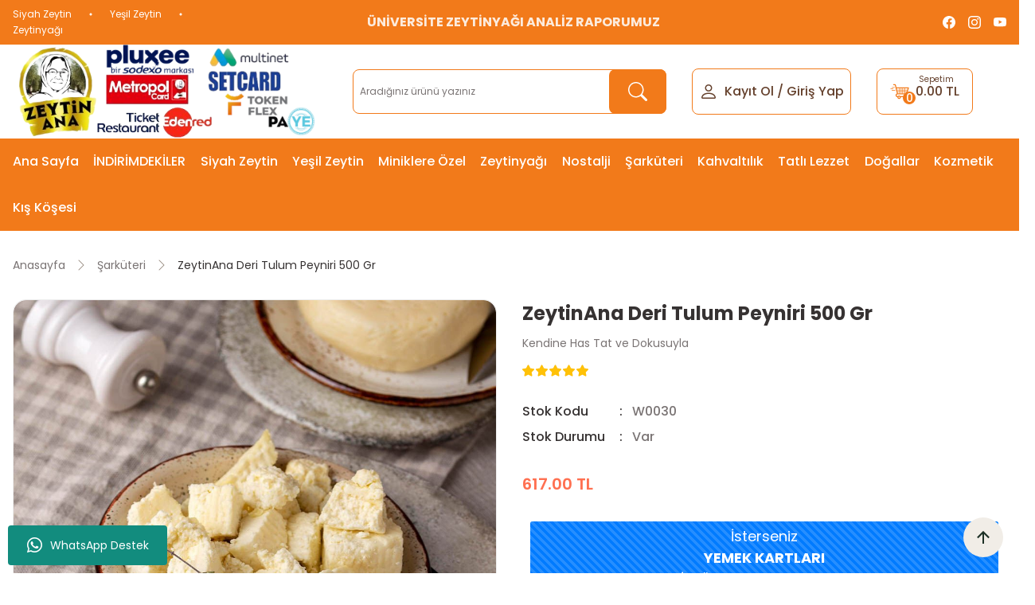

--- FILE ---
content_type: text/html; charset=utf-8
request_url: https://zeytinana.com/urun/deri-tulum-peyniri
body_size: 26519
content:

<!DOCTYPE html>
<html lang="tr-TR">
	<head>


	

<title>Deri Tulum Peyniri 500 Gr Fiyat ve Yorumlar</title>
<meta name='description' content="Kendine Has Tat ve Dokusuyla" />
<meta name='keywords' content="deri tulum peynir, tulum peynir" />
<meta name='title' content="Deri Tulum Peyniri 500 Gr Fiyat ve Yorumlar" />

<link rel='canonical' href='https://zeytinana.com/urun/deri-tulum-peyniri'/>  
<meta name='robots' content='index, follow' />  
<meta property='og:url' content='https://zeytinana.com/urun/deri-tulum-peyniri' /> 
<meta itemprop='image' content='https://www.zeytinana.com.tr/takip/resimler/zeytinana-deritulum-peyniri-500gr.jpg' /> 
<meta property='og:image' content='https://www.zeytinana.com.tr/takip/resimler/zeytinana-deritulum-peyniri-500gr.jpg' /> 
<meta property='og:type' content='product' />


<meta name="theme-color" content="#f27a1a">
<meta name="apple-mobile-web-app-status-bar-style" content="#f27a1a">
<meta name="msapplication-navbutton-color" content="#f27a1a">

<meta name="viewport" content="width=device-width, initial-scale=1, viewport-fit=cover, user-scalable=no, minimal-ui"/>
<meta name="facebook-domain-verification" content="bff0c47pm9r2ano4fhvr2ba8hn8mb5" />
<meta name='copyright' content='Copyright © 2023 ZeytinAna' />
<link rel='icon' href='/inc/favicon.ico' type='image/x-icon'>
<link rel='shortcut icon' href='/inc/favicon.ico' type='image/x-icon'>


<script type = "text/javascript" >
    var anticsrf = '95aa7162c430c44a18b7586259e2cf92b0351dc4',
        isMember = 0,

        
  
        pageParams = {},
        criticalStockAmount = 0,
        nopicImagePath = '/inc/nopic_image.png',
                menuItems = {
            "row2": [{
                "link": "\/kategori\/siyah-zeytin",
                "label": "Siyah Zeytin",
                "sortOrder": 1,
                "target": "",
                "subMenus": []
            }, {
                "link": "\/kategori\/yesil-zeytin",
                "label": " Ye\u015fil Zeytin",
                "sortOrder": 3,
                "target": "",
                "subMenus": []
            }, {
                "link": "\/kategori\/zeytinyagi",
                "label": "Zeytinya\u011f\u0131",
                "sortOrder": 99,
                "target": "",
                "subMenus": []
            }],
            "row1": [{
                "link": "/",
                "label": "Ana Sayfa",
                "sortOrder": 99,
                "target": "",
                "subMenus": []
            }]
        },
        language = 'tr',
        defaultLanguage = 'tr',
        predefinedLanguage = 'tr',
        client = {
            "isDesktop": true,
            "isMobile": false,
            "isTablet": false,
            "isIos": 0
        },
        route = {
            group: 'product',
            name: 'detail'
        },
       
pageParams = {
    product: {
        id: "0",
        parentId: "0",
        fullName: "0",
        category: null,
        brand: "0",
        primaryImageUrl: "0"
    }
}; 
</script>


<link rel='stylesheet' type='text/css' href='/inc/single.css?revision=93' />


<script type='text/javascript' src='/inc/jquery-3.6.3.min.js?revision=7.2.7.2-1'></script>
    <script>
        (function () {
            function asyncLoad() {
                var urls = [];
                var shopUrl = "shop=zeytinana.zeytinana.com";
                                    var shopUrlParam = '';
                                            shopUrlParam = '&' + shopUrl;
                                        urls.push('/inc/script_tag.js?revision=1673427362' + shopUrlParam);
                                    var shopUrlParam = '';
                                            shopUrlParam = '&' + shopUrl;
                                        urls.push('/inc/script_tag2.js?revision=1701535359' + shopUrlParam);
                                for (var i = 0; i < urls.length; i++) {
                    var s = document.createElement('script');
                    s.type = 'text/javascript';
                    s.async = true;
                    s.src = urls[i];
                    var x = document.getElementsByTagName('script')[0];
                    x.parentNode.insertBefore(s, x);
                }
            }
            if (window.attachEvent) {
                window.attachEvent('onload', asyncLoad);
            } else {
                window.addEventListener('load', asyncLoad, false);
            }
        })();
    </script>

<!-- Facebook Pixel Sabit+Remarketing Code -->
<script>
!function(f,b,e,v,n,t,s){if(f.fbq)return;n=f.fbq=function(){n.callMethod?
n.callMethod.apply(n,arguments):n.queue.push(arguments)};if(!f._fbq)f._fbq=n;
n.push=n;n.loaded=!0;n.version='2.0';n.queue=[];n.agent='plzeytinana';t=b.createElement(e);t.async=!0;
t.src=v;s=b.getElementsByTagName(e)[0];s.parentNode.insertBefore(t,s)}(window,
document,'script','https://connect.facebook.net/en_US/fbevents.js');
fbq('init', '500519551289082', {
em: 'insert_email_variable,'
});
fbq('track', 'PageView', {}, {eventID: '096d88a3ae7e67ff'});
</script>
<noscript><img height="1" width="1" style="display:none"
src="https://www.facebook.com/tr?id=500519551289082&ev=PageView&noscript=1&eid=096d88a3ae7e67ff"
/></noscript>
<!-- DO NOT MODIFY -->
  <!-- End Facebook Pixel Code -->




<!-- Google tag (gtag.js) GA4 -->
<script async src="https://www.googletagmanager.com/gtag/js?id=G-GQQEJXWJ6G"></script>
<script>
  window.dataLayer = window.dataLayer || [];
  function gtag(){dataLayer.push(arguments);}
  gtag('js', new Date());
  gtag('config', 'AW-435421822');
  gtag('config', 'G-GQQEJXWJ6G');
</script>


<!--// Google tag (gtag.js) GA4 -->






<!-- Google Tag Manager -->
<script>(function(w,d,s,l,i){w[l]=w[l]||[];w[l].push({'gtm.start':
new Date().getTime(),event:'gtm.js'});var f=d.getElementsByTagName(s)[0],
j=d.createElement(s),dl=l!='dataLayer'?'&l='+l:'';j.async=true;j.src=
'https://www.googletagmanager.com/gtm.js?id='+i+dl;f.parentNode.insertBefore(j,f);
})(window,document,'script','dataLayer','GTM-KVZXDXG');</script>
<!-- End Google Tag Manager -->
<!-- Google Tag Manager (noscript) -->
<noscript><iframe src="https://www.googletagmanager.com/ns.html?id=GTM-KVZXDXG"
height="0" width="0" style="display:none;visibility:hidden"></iframe></noscript>
<!-- End Google Tag Manager (noscript) -->
  
  
<script src="//cdn.jsdelivr.net/npm/sweetalert2@11"></script>


<script>
    function addToCartEvent(element, response)
    {
        if (response.success) {
            
        }
    }
</script>
<style>
    /* Özel SweetAlert2 stilleri */
    .swal2-popup {
        font-size: 16px; /* Font boyutunu özelleştirebilirsiniz */
    }

    .swal2-title {
        font-size: 1.5em; /* Başlık font boyutunu özelleştirebilirsiniz */
    }

    .swal2-content {
        font-size: 1.2em; /* İçerik font boyutunu özelleştirebilirsiniz */
    }
	
	.swal2-loading.swal2-shown {
    width: 300px; /* İstediğiniz genişlik değerini belirleyin */
    height: 300px; /* İstediğiniz yükseklik değerini belirleyin */
}
	
	
	  .payment-container {
      max-width: 100%;
      margin: 20px auto;
      padding: 20px;
      background-color: #f5f5f5;
      border-radius: 8px;
    }

    .payment-option {
      margin-bottom: 10px;
      border: 1px solid #ccc;
      border-radius: 4px;
      display: flex;
      flex-direction: column;
	  justify-content: space-between;
	  	   font-size: 14px;

    }

  .payment-option img {
    width: 70px; /* Genişlik ayarını istediğiniz gibi değiştirin */
    height: 20px; /* Yükseklik ayarını istediğiniz gibi değiştirin */
  }
    .payment-option-header {
      padding: 10px;
      cursor: pointer;
      background-color: white;
	  color:black;
	   font-size: 16px;
	   font-weight: bold;
	    border-radius: 8px;
    }

    .payment-option-content {
      padding: 10px;
      display: none;
    }

    .credit-card-form,
    .bank-transfer-info,
    .cash-on-delivery-card-info,
    .cash-on-delivery-cash-info,
    .sodexo-info {
      margin-top: 10px;
    }

    .card-type-info,
    .expiry-date-info,
    .cvv-info {
      margin-top: 5px;
    }
	
	
	
	
	    #searchContainer {
      position: relative;
      width: 300px;
      margin: 20px auto;
    }

    #searchInput {
      width: 100%;
      padding: 10px;
      font-size: 16px;
    }

    #searchResults {
      position: absolute;
      top: 100%;
      left: 0;
      width: 100%;
      box-shadow: 0 4px 8px rgba(0, 0, 0, 0.1);
      display: none;
      background-color: #fff;
      z-index: 1;
	   max-height: 300px; /* Maksimum yükseklik */
  overflow-y: auto; /* Eğer içerik 300px'yi aşarsa scroll ekler */
    }

    .resultItem {
      padding: 10px;
      border-bottom: 1px solid #ddd;
      display: flex;
      align-items: center;
    }

    .resultItem img {
      margin-right: 10px;
    }
	
	
		#ust-mini-text {
    display: flex;
    align-items: center;
    justify-content: center;
    height: 20px; /* İçerik yüksekliği ayarlayabilirsiniz */
}

.text_mini {
    position: absolute;
    top: 0;
    opacity: 0;
    transition: opacity 1s ease-in-out, transform 1s ease-in-out;
}
	
</style>
			</head>
				<body class="current-page-default-entry">
		<header id="header">
    <div class="header-top">
        <div class="container">
            <div class="row align-items-center">
                <div class="col-xl-3 d-none d-xl-block">
                                            <ul class="menu-items-row2">
                                                            <li>
                                    <a href="/kategori/siyah-zeytin" target="" rel="noopener">Siyah Zeytin</a>
                                </li>
                                                            <li>
                                    <a href="/kategori/yesil-zeytin" target="" rel="noopener"> Yeşil Zeytin</a>
                                </li>
                                                            <li>
                                    <a href="/kategori/zeytinyagi" target="" rel="noopener">Zeytinyağı</a>
                                </li>
                                                    </ul>
                                    </div>
                <div class="col-xl-6">
                                            <div class="header-top-bar">
																						
																	  <div id="ust-mini-text">

			        <div class="text_mini">	&nbsp;&nbsp;&nbsp;<a href="/sayfa/universite-analiz-raporu"><font size=3 color=white><b>ÜNİVERSİTE ZEYTİNYAĞI ANALİZ RAPORUMUZ</b></font></a></div>
			        <div class="text_mini">	&nbsp;&nbsp;&nbsp;<a href="/sayfa/universite-analiz-raporu"><font size=3 color=white><b>ÜNİVERSİTE ZEYTİNYAĞI ANALİZ RAPORUMUZ</b></font></a></div>
			        <div class="text_mini">	&nbsp;&nbsp;&nbsp;<a href="/sayfa/universite-analiz-raporu"><font size=3 color=white><b>ÜNİVERSİTE ZEYTİNYAĞI ANALİZ RAPORUMUZ</b></font></a></div>

    </div>
			
			
			
				
	
											
						<script>
	document.addEventListener('DOMContentLoaded', function () {
    const texts = document.querySelectorAll('.text_mini');
    let indexm = 0;

    function showTextmin() {
        texts[indexm].style.opacity = 1;
        setTimeout(hideTextmin, 1500); // 3 saniye gösterme süresi
    }

    function hideTextmin() {
        texts[indexm].style.opacity = 0;
        indexm = (indexm + 1) % texts.length;
        setTimeout(showTextmin, 50); // 1 saniye bekleme süresi
    }

    showTextmin();
});

	</script>
											                        </div>
						
		
                                    </div>
                <div class="col-xl-3 d-none d-xl-block">
                    <div class="header-social">
                        <div class="header-social-content">
                                                            <div>
                                    <a class="header-social-facebook" href="https://facebook.com/zeytinanacom" target="_blank">
                                        <svg width="16" height="16" viewBox="0 0 16 16" fill="none">
                                            <path d="M16 8.04858C16 3.60312 12.418 -0.00062561 7.99949 -0.00062561C3.58095 -0.00062561 -0.000976562 3.60312 -0.000976562 8.04858C-0.000976562 12.0662 2.92468 15.3962 6.74942 16V10.3753H4.71805V8.04858H6.74942V6.27524C6.74942 4.25791 7.94383 3.1436 9.77132 3.1436C10.6466 3.1436 11.5622 3.30081 11.5622 3.30081V5.28167H10.5534C9.55951 5.28167 9.24957 5.90213 9.24957 6.53868V8.04858H11.4684L11.1137 10.3753H9.24957V16C13.0743 15.3962 16 12.0662 16 8.04858Z" fill="white"/>
                                        </svg>
                                    </a>
                                </div>
                                                                                        <div>
                                    <a class="header-social-instagram" href="https://instagram.com/zeytinana" target="_blank">
                                        <svg width="16" height="16" viewBox="0 0 16 16" fill="none">
                                            <path d="M8.00075 0C5.82806 0 5.55539 0.00950025 4.70205 0.048334C3.85037 0.0873344 3.26903 0.222169 2.76036 0.420004C2.23419 0.62434 1.78785 0.897676 1.34318 1.34251C0.898176 1.78719 0.62484 2.23352 0.419838 2.75953C0.221502 3.26837 0.0865008 3.84987 0.0481671 4.70122C0.01 5.55456 0 5.82739 0 8.00008C0 10.1728 0.00966692 10.4446 0.048334 11.298C0.0875011 12.1496 0.222336 12.731 0.420004 13.2396C0.624507 13.7658 0.897843 14.2121 1.34268 14.6568C1.78719 15.1018 2.23352 15.3758 2.75936 15.5802C3.26837 15.778 3.84987 15.9128 4.70138 15.9518C5.55472 15.9907 5.82723 16.0002 7.99975 16.0002C10.1726 16.0002 10.4444 15.9907 11.2978 15.9518C12.1495 15.9128 12.7315 15.778 13.2405 15.5802C13.7665 15.3758 14.2121 15.1018 14.6567 14.6568C15.1017 14.2121 15.375 13.7658 15.58 13.2398C15.7767 12.731 15.9117 12.1495 15.9517 11.2981C15.99 10.4448 16 10.1728 16 8.00008C16 5.82739 15.99 5.55472 15.9517 4.70138C15.9117 3.84971 15.7767 3.26837 15.58 2.7597C15.375 2.23352 15.1017 1.78719 14.6567 1.34251C14.2116 0.897509 13.7666 0.624173 13.24 0.420004C12.73 0.222169 12.1483 0.0873344 11.2966 0.048334C10.4433 0.00950025 10.1716 0 7.99825 0H8.00075ZM7.28308 1.44168C7.49608 1.44135 7.73375 1.44168 8.00075 1.44168C10.1368 1.44168 10.3899 1.44935 11.2335 1.48768C12.0135 1.52335 12.4368 1.65368 12.7188 1.76319C13.0921 1.90819 13.3583 2.08152 13.6381 2.36152C13.9181 2.64153 14.0915 2.9082 14.2368 3.28153C14.3463 3.5632 14.4768 3.98654 14.5123 4.76655C14.5507 5.60989 14.559 5.86323 14.559 7.99825C14.559 10.1333 14.5507 10.3866 14.5123 11.2299C14.4767 12.01 14.3463 12.4333 14.2368 12.715C14.0918 13.0883 13.9181 13.3541 13.6381 13.634C13.3581 13.914 13.0923 14.0873 12.7188 14.2323C12.4371 14.3423 12.0135 14.4723 11.2335 14.508C10.3901 14.5463 10.1368 14.5547 8.00075 14.5547C5.86456 14.5547 5.61139 14.5463 4.76805 14.508C3.98804 14.472 3.5647 14.3416 3.28253 14.2321C2.9092 14.0871 2.64253 13.9138 2.36252 13.6338C2.08252 13.3538 1.90919 13.0878 1.76385 12.7143C1.65435 12.4326 1.52385 12.0093 1.48835 11.2293C1.45002 10.3859 1.44235 10.1326 1.44235 7.99625C1.44235 5.85989 1.45002 5.60789 1.48835 4.76455C1.52402 3.98454 1.65435 3.5612 1.76385 3.2792C1.90885 2.90586 2.08252 2.63919 2.36252 2.35919C2.64253 2.07919 2.9092 1.90585 3.28253 1.76052C3.56454 1.65052 3.98804 1.52052 4.76805 1.48468C5.50606 1.45135 5.79206 1.44135 7.28308 1.43968V1.44168ZM12.2711 2.77003C11.7411 2.77003 11.3111 3.19953 11.3111 3.72971C11.3111 4.25971 11.7411 4.68972 12.2711 4.68972C12.8011 4.68972 13.2311 4.25971 13.2311 3.72971C13.2311 3.1997 12.8011 2.7697 12.2711 2.7697V2.77003ZM8.00075 3.89171C5.73189 3.89171 3.89237 5.73123 3.89237 8.00008C3.89237 10.2689 5.73189 12.1076 8.00075 12.1076C10.2696 12.1076 12.1085 10.2689 12.1085 8.00008C12.1085 5.73123 10.2694 3.89171 8.00058 3.89171H8.00075ZM8.00075 5.33339C9.47343 5.33339 10.6674 6.52723 10.6674 8.00008C10.6674 9.47276 9.47343 10.6668 8.00075 10.6668C6.5279 10.6668 5.33406 9.47276 5.33406 8.00008C5.33406 6.52723 6.5279 5.33339 8.00075 5.33339Z" fill="white"/>
                                        </svg>
                                    </a>
                                </div>
                                                                                        <div>
                                    <a class="header-social-youtube" href="https://www.youtube.com/@zeytinana/" target="_blank">
                                        <svg width="16" height="16" viewBox="0 0 16 16" fill="none">
                                            <path d="M8.05115 1.9987C8.05684 1.99871 8.06298 1.99873 8.06955 1.99874L8.14035 1.99896C8.96214 2.00198 13.1273 2.03217 14.2503 2.33408C14.9387 2.51873 15.4808 3.06288 15.6648 3.75362C15.7661 4.13311 15.8367 4.63751 15.8859 5.15626L15.8954 5.26017C15.9032 5.34687 15.9103 5.43376 15.9169 5.52033L15.9246 5.62403C15.9904 6.53814 15.998 7.39354 15.9989 7.5807L15.999 7.60594C15.999 7.60801 15.999 7.61139 15.999 7.61139V7.62556C15.999 7.62556 15.999 7.62894 15.999 7.63101L15.9989 7.65626C15.998 7.85048 15.9898 8.76437 15.9169 9.71668L15.9087 9.82068L15.9 9.9248C15.8505 10.4974 15.7762 11.0659 15.6648 11.4833C15.4808 12.1741 14.9387 12.7184 14.2503 12.9029C13.0898 13.215 8.68109 13.2368 8.06955 13.2383L8.02246 13.2384C8.0186 13.2384 8.0152 13.2384 8.01228 13.2384L7.99307 13.2385C7.99307 13.2385 7.98866 13.2385 7.98573 13.2384L7.92846 13.2383C7.61941 13.2376 6.34057 13.2316 5.0013 13.1856L4.83007 13.1795C4.8015 13.1785 4.77292 13.1774 4.74434 13.1763L4.57291 13.1695L4.40188 13.1623C3.29238 13.1136 2.23452 13.0337 1.74789 12.9029C1.05947 12.7184 0.517371 12.1741 0.333379 11.4833C0.221913 11.0659 0.147602 10.4974 0.0980616 9.9248L0.0893244 9.82068L0.0811165 9.71668C0.0109033 8.799 0.000711116 7.917 -0.000768403 7.68027L-0.000945201 7.64638C-0.000957608 7.64333 -0.000967947 7.64052 -0.000976562 7.63796V7.599C-0.000967947 7.59643 -0.000957608 7.59362 -0.000945201 7.59057L-0.000768403 7.55669C0.000571538 7.3423 0.00905783 6.59867 0.0628044 5.77858L0.0697612 5.67571C0.0709608 5.65851 0.0721808 5.64128 0.0734215 5.62403L0.0811165 5.52033C0.0877404 5.43376 0.0948985 5.34687 0.102634 5.26017L0.112196 5.15626C0.16142 4.63751 0.232046 4.13311 0.333379 3.75362C0.517371 3.06288 1.05947 2.51873 1.74789 2.33408C2.23452 2.20325 3.29238 2.12345 4.40188 2.07477L4.57291 2.06752L4.74434 2.06075C4.77292 2.05966 4.8015 2.05859 4.83007 2.05754L5.0013 2.05145C6.25508 2.00841 7.45591 2.00044 7.85767 1.99896L7.92846 1.99874C7.93504 1.99873 7.94117 1.99871 7.94686 1.9987H8.05115ZM6.39905 5.20989V10.0271L10.5558 7.61861L6.39905 5.20989Z" fill="white"/>
                                        </svg>
                                    </a>
                                </div>
                                                    </div>
                    </div>
                </div>
            </div>
        </div>
    </div>
    <div class="header-middle">
        <div class="container">
            <div class="row align-items-center">
                <div class="col-xl-4 order-1 col">
                    <div class="logo">
                        <a href="/" aria-label="Logo">
                            <img src="/inc/logo.png?revision=4" alt="">
                        </a>
                    </div>
                </div>
                <div class="col-xl-4 order-xl-2 order-3 col-12">
                    <div class="search">
                        <form action="" data-selector="search-form">
                            <input type="text" name="q" placeholder="Aradığınız ürünü yazınız" onfocus="this.placeholder = ''" onblur="this.placeholder = 'Aradığınız ürünü yazınız'" aria-label="Search" class="auto-complete">
                            <button>
                                <svg width="24" height="24" viewBox="0 0 24 24" fill="none">
                                    <path d="M17.6132 15.5158C18.7994 13.901 19.5 11.9073 19.5 9.75C19.5 4.36522 15.1348 0 9.75 0C4.36522 0 0 4.36522 0 9.75C0 15.1348 4.36522 19.5 9.75 19.5C11.9079 19.5 13.902 18.799 15.5171 17.6123L15.5158 17.6132C15.5601 17.6732 15.6093 17.7307 15.6636 17.785L21.4393 23.5607C22.0251 24.1465 22.9749 24.1465 23.5607 23.5607C24.1465 22.9749 24.1465 22.0251 23.5607 21.4393L17.785 15.6636C17.7307 15.6093 17.6732 15.5601 17.6132 15.5158ZM18 9.75C18 14.3063 14.3063 18 9.75 18C5.19365 18 1.5 14.3063 1.5 9.75C1.5 5.19365 5.19365 1.5 9.75 1.5C14.3063 1.5 18 5.19365 18 9.75Z" fill="white"/>
                                </svg>
                            </button>
                        </form>
                    </div>
                </div>
                <div class="col-xl-auto col-auto order-xl-3 order-2">
                    <div class="header-user-buttons">
                       									
					   <div class="user-menu">
                         <div class="user-menu-icon">
                                    <a href="javascript:void(0);" class="openbox" aria-label="Member Login" data-target="user-menu-content" data-mode="custom" data-overlay="inside">
                                        <svg width="24" height="24" viewBox="0 0 24 24" fill="none">
                                            <path d="M12 12C14.4853 12 16.5 9.98528 16.5 7.5C16.5 5.01472 14.4853 3 12 3C9.51472 3 7.5 5.01472 7.5 7.5C7.5 9.98528 9.51472 12 12 12ZM15 7.5C15 9.15685 13.6569 10.5 12 10.5C10.3431 10.5 9 9.15685 9 7.5C9 5.84315 10.3431 4.5 12 4.5C13.6569 4.5 15 5.84315 15 7.5Z" fill="#65412D"/>
                                            <path d="M21 19.5C21 21 19.5 21 19.5 21H4.5C4.5 21 3 21 3 19.5C3 18 4.5 13.5 12 13.5C19.5 13.5 21 18 21 19.5ZM19.5 19.4948C19.4978 19.1246 19.2693 18.0157 18.2518 16.9982C17.2734 16.0198 15.4336 15 12 15C8.56632 15 6.72653 16.0198 5.74815 16.9982C4.73063 18.0157 4.50214 19.1246 4.5 19.4948H19.5Z" fill="#65412D"/>
                                        </svg>
                                    </a>
                                </div>
                                <div class="user-menu-text d-none d-xl-flex">
                                    <a href="/uye-ol" aria-label="Member Signup">Kayıt Ol</a>
                                    <span>/</span>
                                    <a href="javascript:void(0);" class="openbox" aria-label="Member Login" data-target="user-menu-content" data-mode="custom" data-overlay="inside">Giriş Yap</a>
									
									
								
									
									
									
							  </div>
                         </div>
																				 

                        <div class="cart-menu">
                            <a href="javascript:void(0);" aria-label="Cart" class="openbox" data-target="cart-content" data-mode="custom" data-overlay="inside">
                                                        <svg width="24" height="24" viewBox="0 0 64 64" fill="none">
        <path fill-rule="evenodd" clip-rule="evenodd" d="M7.00167 19.0204C6.44942 19.0204 6.00167 18.5726 6.00167 18.0204C6.00167 17.4681 6.44942 17.0204 7.00167 17.0204H14.5012C15.0534 17.0204 15.5012 17.4681 15.5012 18.0204C15.5012 18.5726 15.0534 19.0204 14.5012 19.0204H7.00167ZM24.8011 41.3829H40.9006H51.6126C53.0642 41.3829 54.4163 40.9205 55.5207 40.1055C56.6168 39.2964 57.4534 38.1412 57.8829 36.7489L62.9839 20.2107C63.0629 20.0121 63.1063 19.7956 63.1063 19.5689C63.1063 18.6086 62.3279 17.8302 61.3677 17.8302H21.3177L19.4273 9.99962C19.2231 9.1535 18.7521 8.44 18.1134 7.93712C17.4716 7.43162 16.6677 7.13975 15.8014 7.13975H11.8298C10.8695 7.13975 10.0912 7.91812 10.0912 8.87837C10.0912 9.83862 10.8695 10.617 11.8298 10.617H15.8013C15.8694 10.617 15.9268 10.6354 15.9672 10.6672C16.0109 10.7017 16.0437 10.7526 16.0587 10.8145L22.6844 38.261C21.7443 38.5869 20.9008 39.123 20.2113 39.8126C19.0347 40.9892 18.3042 42.6139 18.3042 44.4024C18.3042 46.1907 19.0346 47.8154 20.2113 48.9921C21.3203 50.1011 22.8272 50.8135 24.4939 50.8919C24.4894 50.9841 24.4871 51.0769 24.4871 51.1701C24.4871 54.3127 27.0346 56.8601 30.1772 56.8601C33.3197 56.8601 35.8672 54.3126 35.8672 51.1701C35.8672 51.0792 35.8648 50.989 35.8607 50.8992H45.5463C45.5421 50.9891 45.5398 51.0794 45.5398 51.1701C45.5398 54.3127 48.0873 56.8601 51.2299 56.8601C54.3726 56.8601 56.9201 54.3126 56.9201 51.1701C56.9201 48.0276 54.3726 45.48 51.2299 45.48C49.5231 45.48 47.9919 46.2317 46.9491 47.4219H34.4582C33.4153 46.2317 31.8842 45.48 30.1773 45.48C28.4704 45.48 26.9393 46.2317 25.8964 47.4219H24.8011C23.9724 47.4219 23.2179 47.0816 22.6698 46.5336C22.1217 45.9855 21.7816 45.2309 21.7816 44.4024C21.7816 43.5737 22.1218 42.8192 22.6698 42.2711C23.2181 41.7231 23.9726 41.3829 24.8011 41.3829ZM23.4928 25.9852C23.4237 25.9852 23.3566 25.9935 23.2922 26.009L22.1572 21.3075H31.5707V25.9852H23.4928ZM26.1641 37.9056L25.0349 33.228H31.5707V37.9056H26.1641ZM31.5707 31.5179H24.8238C24.7562 31.5179 24.6906 31.5257 24.6276 31.5406L23.6993 27.6954H31.5708L31.5707 31.5179ZM33.2808 25.9852V21.3075H39.5467V25.9852H33.2808ZM33.2808 31.5179V27.6954H39.5467V31.5179H33.2808ZM41.2568 25.9852V21.3075H47.5227V25.9852H41.2568ZM41.2568 31.5179V27.6954H47.5227V31.5179H41.2568ZM49.2328 25.9852V21.3075H59.0172L57.5627 26.023C57.4829 25.9984 57.3983 25.9852 57.3106 25.9852H49.2328ZM33.2808 37.9056V33.228H39.5467V37.9056H33.2808ZM49.2328 31.5179V27.6954H57.0469L55.8562 31.5557C55.7766 31.5312 55.6918 31.5179 55.6041 31.5179H49.2328ZM41.2568 37.9056V33.228H47.5227V37.9056H41.2568ZM49.2328 37.9056V33.228H55.3404L54.5687 35.7301C54.3638 36.3945 53.9698 36.9417 53.4562 37.321C52.9507 37.6941 52.3136 37.9057 51.6126 37.9057H49.2328V37.9056ZM48.9132 51.1701C48.9132 49.8906 49.9504 48.8534 51.2299 48.8534C52.5094 48.8534 53.5467 49.8906 53.5467 51.1701C53.5467 52.4496 52.5094 53.4869 51.2299 53.4869C49.9504 53.4869 48.9132 52.4496 48.9132 51.1701ZM30.1773 48.8534C31.4568 48.8534 32.4941 49.8906 32.4941 51.1701C32.4941 52.4496 31.4568 53.4869 30.1773 53.4869C28.8978 53.4869 27.8606 52.4496 27.8606 51.1701C27.8606 49.8906 28.8978 48.8534 30.1773 48.8534ZM6.13117 29.491C5.57892 29.491 5.13117 29.0432 5.13117 28.491C5.13117 27.9387 5.57892 27.491 6.13117 27.491H16.4712C17.0234 27.491 17.4712 27.9387 17.4712 28.491C17.4712 29.0432 17.0234 29.491 16.4712 29.491H6.13117ZM1.8938 24.2557C1.34155 24.2557 0.893799 23.808 0.893799 23.2557C0.893799 22.7035 1.34155 22.2557 1.8938 22.2557H10.0319C10.5842 22.2557 11.0319 22.7035 11.0319 23.2557C11.0319 23.808 10.5842 24.2557 10.0319 24.2557H1.8938Z" fill="#f27a1a"/>
    </svg> 
                                <div class="cart-title">Sepetim</div>
                                <span class="cart-total-price" data-selector="cart-total-price">0.00 TL</span>
                                <div class="cart-amount" data-selector="cart-item-count">0</div>
                            </a>
                        </div>
                    </div>
                </div>
            </div>
        </div>
    </div>
</header>



<div class="header-sticky d-none d-xl-block">
    <div class="container">
                            	<nav id="navigation">
		<div class="category-level-1">
			<ul>
                                                            <li>
                            <a href="https://zeytinana.com" target="" rel="noopener">Ana Sayfa</a>
                        </li>
                                    									<li class="has-sub-category" data-selector="first-level-navigation">
						<a href="/kategori/indirimdeki-urunler" title="İNDİRİMDEKİLER">
                            <span>İNDİRİMDEKİLER</span>
						</a>
						                            <div class="sub-category category-level-2">
                                <ul>
                                                                            <li class="">
                                            <a href="/kategori/guncel-bu-haftanin-indirimleri" title="Bu Haftanın İndirimleri">
                                                <span>Bu Haftanın İndirimleri</span>
                                            </a>
                                                                                                                                                                                </li>
                                                                            <li class="">
                                            <a href="/kategori/avantaj-paketler" title="Avantaj Paketler">
                                                <span>Avantaj Paketler</span>
                                            </a>
                                                                                                                                                                                </li>
                                                                    </ul>
                            </div>
											</li>
									<li  data-selector="first-level-navigation">
						<a href="/kategori/siyah-zeytin">
                            <span>Siyah Zeytin</span>
						</a>
											</li>
									<li  data-selector="first-level-navigation">
						<a href="/kategori/yesil-zeytin" title="Yeşil Zeytin">
                            <span>Yeşil Zeytin</span>
						</a>
											</li>
									<li  data-selector="first-level-navigation">
						<a href="/kategori/miniklere-ozel" title="Miniklere Özel">
                            <span>Miniklere Özel</span>
						</a>
											</li>
									<li  data-selector="first-level-navigation">
						<a href="/kategori/zeytinyagi" title="Zeytinyağı">
                            <span>Zeytinyağı</span>
						</a>
											</li>
									<li  data-selector="first-level-navigation">
						<a href="/kategori/nostalji" title="Nostalji">
                            <span>Nostalji</span>
						</a>
											</li>
									<li class="has-sub-category" data-selector="first-level-navigation">
						<a href="/kategori/sarkuteri" title="Şarküteri">
                            <span>Şarküteri</span>
						</a>
						                            <div class="sub-category category-level-2">
                                <ul>
                                                                            <li class="">
                                            <a href="/kategori/peynir-tereyagi" title="Peynir & Tereyağı">
                                                <span>Peynir & Tereyağı</span>
                                            </a>
                                                                                                                                                                                </li>
                                                                            <li class="">
                                            <a href="/kategori/sucuk-kavurma-pastirma" title="Sucuk & Kavurma & Pastırma">
                                                <span>Sucuk & Kavurma & Pastırma</span>
                                            </a>
                                                                                                                                                                                </li>
                                                                            <li class="">
                                            <a href="/kategori/tursu" title="Turşu">
                                                <span>Turşu</span>
                                            </a>
                                                                                                                                                                                </li>
                                                                    </ul>
                            </div>
											</li>
									<li  data-selector="first-level-navigation">
						<a href="/kategori/kahvaltilik-sos" title="Kahvaltılık">
                            <span>Kahvaltılık</span>
						</a>
											</li>
									<li class="has-sub-category" data-selector="first-level-navigation">
						<a href="/kategori/tatli-lezzetler" title="Tatlı Lezzet">
                            <span>Tatlı Lezzet</span>
						</a>
						                            <div class="sub-category category-level-2">
                                <ul>
                                                                            <li class="">
                                            <a href="/kategori/recel-bal" title="Reçel & Marmelat">
                                                <span>Reçel & Marmelat</span>
                                            </a>
                                                                                                                                                                                </li>
                                                                            <li class="">
                                            <a href="/kategori/dogal-bal-cesitleri" title="Bal & Tahin & Pekmez">
                                                <span>Bal & Tahin & Pekmez</span>
                                            </a>
                                                                                                                                                                                </li>
                                                                            <li class="">
                                            <a href="/kategori/findik-fistik-badem-ezmesi" title="Fındık & Fıstık & Badem Ezmesi">
                                                <span>Fındık & Fıstık & Badem Ezmesi</span>
                                            </a>
                                                                                                                                                                                </li>
                                                 
                                                                                                                                                                                </li>
                                                                            <li class="">
                                            <a href="/kategori/kuruyemis" title="Kuruyemiş">
                                                <span>Kuruyemiş</span>
                                            </a>
                                                                                                                                                                                </li>
                                                                    </ul>
                            </div>
											</li>
									<li  data-selector="first-level-navigation">
						<a href="/kategori/ev-yapimi" title="Doğal Lezzet">
                            <span>Doğallar</span>
						</a>
											</li>
									<li  data-selector="first-level-navigation">
						<a href="/kategori/kozmetik" title="Kozmetik">
                            <span>Kozmetik</span>
						</a>
											</li>
									<li  data-selector="first-level-navigation">
						<a href="/kategori/kis-kosesi" title="Kış Köşesi">
                            <span>Kış Köşesi</span>
						</a>
											</li>
							</ul>
		</div>
	</nav>
	<script>
		var navigationMenu = {
		    "settings": {
		        "columnWidth": 0,
		        "numberOfColumns": 0,
		        "leftMargin": 0,
		        "menuEffect": "fade",
		        "openingEffect": "jswing",
		        "closingEffect": "jswing",
		        "openingSpeed": 0,
		        "closingSpeed": 0,
		        "useCategoryImage": 0,
		        "hideThirdLevelCategories": 0,
		        "thirdLevelCategoryCount": 0
		    },
		    "categories": [{
		        "id": 29,
		        "name": "\u0130ND\u0130R\u0130MDEK\u0130LER",
		        "url": "\/kategori\/indirimdeki-urunler",
		        "imageUrl": "\/inc\/nopic_image.png",
		        "subCategories": [{
		            "id": 30,
		            "name": "Bu Haftan\u0131n \u0130ndirimleri",
		            "url": "\/kategori\/guncel-bu-haftanin-indirimleri",
		        "imageUrl": "\/inc\/nopic_image.png",
		            "subCategories": []
		        }, {
		            "id": 9,
		            "name": "Avantaj Paketler",
		            "url": "\/kategori\/avantaj-paketler",
		        "imageUrl": "\/inc\/nopic_image.png",
		            "subCategories": []
		        }]
		    }, {
		        "id": 1,
		        "name": "Siyah Zeytin",
		        "url": "\/kategori\/siyah-zeytin",
		        "imageUrl": "\/inc\/nopic_image.png",
		        "subCategories": []
		    }, {
		        "id": 2,
		        "name": "Ye\u015fil Zeytin",
		        "url": "\/kategori\/yesil-zeytin",
		        "imageUrl": "\/inc\/nopic_image.png",
		        "subCategories": []
		    }, {
		        "id": 47,
		        "name": "Bebek \u00c7ocuk",
		        "url": "\/kategori\/miniklere-ozel",
		        "imageUrl": "\/inc\/nopic_image.png",
		        "subCategories": []
		    }, {
		        "id": 3,
		        "name": "Zeytinya\u011f\u0131",
		        "url": "\/kategori\/zeytinyagi",
		        "imageUrl": "\/inc\/nopic_image.png",
		        "subCategories": []
		    }, {
		        "id": 18,
		        "name": "Nostalji",
		        "url": "\/kategori\/nostalji",
		        "imageUrl": "\/inc\/nopic_image.png",
		        "subCategories": []
		    }, {
		        "id": 4,
		        "name": "\u015eark\u00fcteri",
		        "url": "\/kategori\/sarkuteri",
		        "imageUrl": "\/inc\/nopic_image.png",
		        "subCategories": [{
		            "id": 22,
		            "name": "Peynir & Tereya\u011f\u0131",
		            "url": "\/kategori\/peynir-tereyagi",
		        "imageUrl": "\/inc\/nopic_image.png",
		            "subCategories": []
		        }, {
		            "id": 24,
		            "name": "Sucuk & Kavurma & Past\u0131rma",
		            "url": "\/kategori\/sucuk-kavurma-pastirma",
		        "imageUrl": "\/inc\/nopic_image.png",
		            "subCategories": []
		        }, {
		            "id": 21,
		            "name": "Tur\u015fu",
		            "url": "\/kategori\/tursu",
		        "imageUrl": "\/inc\/nopic_image.png",
		            "subCategories": []
		        }]
		    }, {
		        "id": 6,
		        "name": "Kahvalt\u0131l\u0131k",
		        "url": "\/kategori\/kahvaltilik-sos",
		        "imageUrl": "\/inc\/nopic_image.png",
		        "subCategories": []
		    }, {
		        "id": 5,
		        "name": "Tatl\u0131 Lezzetler",
		        "url": "\/kategori\/tatli-lezzetler",
		        "imageUrl": "\/inc\/nopic_image.png",
		        "subCategories": [{
		            "id": 23,
		            "name": "Re\u00e7el & Marmelat",
		            "url": "\/kategori\/recel-bal",
		        "imageUrl": "\/inc\/nopic_image.png",
		            "subCategories": []
		        }, {
		            "id": 25,
		            "name": "Bal & Tahin & Pekmez",
		            "url": "\/kategori\/dogal-bal-cesitleri",
		        "imageUrl": "\/inc\/nopic_image.png",
		            "subCategories": []
		        }, {
		            "id": 26,
		            "name": "F\u0131nd\u0131k & F\u0131st\u0131k & Badem Ezmesi",
		            "url": "\/kategori\/findik-fistik-badem-ezmesi",
		        "imageUrl": "\/inc\/nopic_image.png",
		            "subCategories": []
		        }, {
		            "id": 27,
		            "name": "\u0130\u00e7ecekler",
		            "url": "\/kategori\/icecekler",
		        "imageUrl": "\/inc\/nopic_image.png",
		            "subCategories": []
		        }, {
		            "id": 28,
		            "name": "Kuruyemi\u015f",
		            "url": "\/kategori\/kuruyemis",
		        "imageUrl": "\/inc\/nopic_image.png",
		            "subCategories": []
		        }]
		    }, {
		        "id": 7,
		        "name": "Doğallar",
		        "url": "\/kategori\/ev-yapimi",
		        "imageUrl": "\/inc\/nopic_image.png",
		        "subCategories": []
		    }, {
		        "id": 8,
		        "name": "Kozmetik",
		        "url": "\/kategori\/kozmetik",
		        "imageUrl": "\/inc\/nopic_image.png",
		        "subCategories": []
		    }, {
		        "id": 48,
		        "name": "K\u0131\u015f K\u00f6\u015fesi",
		        "url": "\/kategori\/kis-kosesi",
		        "imageUrl": "\/inc\/nopic_image.png",
		        "subCategories": []
		    }]
		};	</script>

    </div>
</div>
<div class="cart-content openbox-content" data-selector="cart-content"></div>



<div class="user-menu">
            <div class="user-menu-content openbox-content">
            <form action="/uye-girisi" method="POST" data-selector="login-panel">
                <div class="user-menu-content-top">
                    <div class="user-menu-title">Hoş Geldiniz</div>
                    <div class="user-menu-subtitle">Hızlı ve güvenli alışverişe giriş yapın!</div>
                    <div class="user-menu-input">
                        <input class="form-control" type="text" name="email" id="user-login-email" placeholder="E-posta Adresiniz" value="" autocomplete="email">
                    </div>
                    <div class="user-menu-input">
                        <input class="form-control" type="password" name="pass" id="user-login-pass" placeholder="Parolanız" autocomplete="current-password">
                    </div>
                    <div class="row align-items-center">
                        <div class="col-6">
                            <div class="checkbox-custom user-menu-remember">
                                <input type="checkbox" checked name="remember" id="custom-remember-me" value="1" >
                                <label for="custom-remember-me">Beni Hatırla</label>
                            </div>
                        </div>
                        <div class="col-6">
                            <a href="/sifremi-unuttum" class="user-menu-forgot-pass">Şifremi Unuttum</a>
                        </div>
                    </div>
                    <div class="user-menu-button mb-0">
                        <button type="submit" class="btn btn-primary btn-block" data-selector="login-panel-button">Giriş Yap</button>
                    </div>
                </div>
                <div class="user-menu-content-bottom">
                    <div class="user-menu-title">Henüz Üye Değil Misiniz?</div>
                    <div class="user-menu-subtitle">Kolayca üye olabilirsiniz!</div>
                    <div class="user-menu-button">
                        <a href="/uye-ol" class="btn btn-user-menu-signup btn-block">Hemen Üye Ol</a>
                    </div>
                                    
                                    </div>
            </form>
        </div>
</div>	

	<main id="main">
	
				
	
			<div class="container">
				<div class="row">
					<section class="col-12">
												<div id="product-detail-container">
	    <div id="breadcrumbs">
                    <ol vocab="http://schema.org/" typeof="BreadcrumbList">
                <li property="itemListElement" typeof="ListItem">
                    <a property="item" typeof="WebPage" href="/">
                        <span property="name">
                            <span>Anasayfa</span>
                        </span>
                    </a>
                    <meta property="position" content="1"/>
                </li>
				                                    <li property="itemListElement" typeof="ListItem">
                        <a property="item" typeof="WebPage" href="/kategori/sarkuteri">
                            <span property="name">
                                <i></i>
                                <span>Şarküteri</span>
                            </span>
                        </a>
                        <meta property="position" content="2"/>
                    </li>
                                <li>
                    <span>
                        <i></i>
                        <span>ZeytinAna Deri Tulum Peyniri 500 Gr</span>
                    </span>
                </li>
            </ol>
            </div>
	<div class="product-area-top">
		<div class="row">
			<div class="col-lg-6">
                <div class="product-left position-relative">
					<div class="product-image">
						<div id="product-primary-image">
															<img id="primary-image" alt="ZeytinAna Deri Tulum Peyniri 500 Gr" src="https://www.zeytinana.com.tr/takip/resimler/zeytinana-deritulum-peyniri-500gr.jpg" data-zoom-image="https://www.zeytinana.com.tr/takip/resimler/zeytinana-deritulum-peyniri-500gr.jpg" />
													
					
													</div>
													
													
													
													
													
													
													
													
					</div>
											<div id="product-thumb-image" class="row">
								
																								<div class="thumb-item col-auto">
										<a href="#" data-image="https://www.zeytinana.com.tr/takip/resimler/zeytinana-deritulum-peyniri-500gr.jpg" data-zoom-image="https://www.zeytinana.com.tr/takip/resimler/zeytinana-deritulum-peyniri-500gr.jpg">
                                            <img src="https://www.zeytinana.com.tr/takip/resimler/zeytinana-deritulum-peyniri-500gr.jpg" alt="ZeytinAna Deri Tulum Peyniri 500 Gr">
                                        </a>
									</div>
																
																								<div class="thumb-item col-auto">
										<a href="#" data-image="https://www.zeytinana.com.tr/takip/resimler/zeytinana-deritulum-peyniri-500gr-1.jpg" data-zoom-image="https://www.zeytinana.com.tr/takip/resimler/zeytinana-deritulum-peyniri-500gr-1.jpg">
                                            <img src="https://www.zeytinana.com.tr/takip/resimler/zeytinana-deritulum-peyniri-500gr-1.jpg" alt="ZeytinAna Deri Tulum Peyniri 500 Gr">
                                        </a>
									</div>
																
																								<div class="thumb-item col-auto">
										<a href="#" data-image="https://www.zeytinana.com.tr/takip/resimler/zeytinana-deritulum-500gr.jpg" data-zoom-image="https://www.zeytinana.com.tr/takip/resimler/zeytinana-deritulum-500gr.jpg">
                                            <img src="https://www.zeytinana.com.tr/takip/resimler/zeytinana-deritulum-500gr.jpg" alt="ZeytinAna Deri Tulum Peyniri 500 Gr">
                                        </a>
									</div>
																
																								<div class="thumb-item col-auto">
										<a href="#" data-image="https://www.zeytinana.com.tr/takip/resimler/subeler-dis.jpg" data-zoom-image="https://www.zeytinana.com.tr/takip/resimler/subeler-dis.jpg">
                                            <img src="https://www.zeytinana.com.tr/takip/resimler/subeler-dis.jpg" alt="ZeytinAna Deri Tulum Peyniri 500 Gr">
                                        </a>
									</div>
																
																								<div class="thumb-item col-auto">
										<a href="#" data-image="https://www.zeytinana.com.tr/takip/resimler/zeytinana-subelerimiz.jpg?v=5" data-zoom-image="https://www.zeytinana.com.tr/takip/resimler/zeytinana-subelerimiz.jpg?v=5">
                                            <img src="https://www.zeytinana.com.tr/takip/resimler/zeytinana-subelerimiz.jpg?v=5" alt="ZeytinAna Deri Tulum Peyniri 500 Gr">
                                        </a>
									</div>
																
																								
																								
																				</div>
								
						                                            <div class="product-whatsapp">
                              

						   <a href="https://wa.me/905433496676" target="_blank">
                                <svg width="24" height="24" viewBox="0 0 24 24" fill="none">
                                    <path d="M2.00401 22L3.35601 17.032C2.46515 15.5049 1.99711 13.768 2.00001 12C2.00001 6.477 6.47701 2 12 2C17.523 2 22 6.477 22 12C22 17.523 17.523 22 12 22C10.2328 22.0029 8.49667 21.5352 6.97001 20.645L2.00401 22ZM8.39101 7.308C8.26188 7.31602 8.13569 7.35003 8.02001 7.408C7.91153 7.46943 7.81251 7.54622 7.72601 7.636C7.60601 7.749 7.53801 7.847 7.46501 7.942C7.09542 8.423 6.89662 9.01342 6.90001 9.62C6.90201 10.11 7.03001 10.587 7.23001 11.033C7.63901 11.935 8.31201 12.89 9.20101 13.775C9.41501 13.988 9.62401 14.202 9.84901 14.401C10.9524 15.3725 12.2673 16.073 13.689 16.447L14.258 16.534C14.443 16.544 14.628 16.53 14.814 16.521C15.1053 16.506 15.3896 16.4271 15.647 16.29C15.813 16.202 15.891 16.158 16.03 16.07C16.03 16.07 16.073 16.042 16.155 15.98C16.29 15.88 16.373 15.809 16.485 15.692C16.568 15.606 16.64 15.505 16.695 15.39C16.773 15.227 16.851 14.916 16.883 14.657C16.907 14.459 16.9 14.351 16.897 14.284C16.893 14.177 16.804 14.066 16.707 14.019L16.125 13.758C16.125 13.758 15.255 13.379 14.724 13.137C14.668 13.1126 14.608 13.0987 14.547 13.096C14.4786 13.089 14.4095 13.0967 14.3443 13.1186C14.2791 13.1405 14.2193 13.1761 14.169 13.223V13.221C14.164 13.221 14.097 13.278 13.374 14.154C13.3325 14.2098 13.2754 14.2519 13.2098 14.2751C13.1443 14.2982 13.0733 14.3013 13.006 14.284C12.9409 14.2666 12.877 14.2445 12.815 14.218C12.691 14.166 12.648 14.146 12.563 14.109L12.558 14.107C11.9859 13.8572 11.4562 13.5198 10.988 13.107C10.862 12.997 10.745 12.877 10.625 12.761C10.2316 12.3842 9.88873 11.958 9.60501 11.493L9.54601 11.398C9.50364 11.3342 9.46937 11.2653 9.44401 11.193C9.40601 11.046 9.50501 10.928 9.50501 10.928C9.50501 10.928 9.74801 10.662 9.86101 10.518C9.9551 10.3983 10.0429 10.2738 10.124 10.145C10.242 9.955 10.279 9.76 10.217 9.609C9.93701 8.925 9.64701 8.244 9.34901 7.568C9.29001 7.434 9.11501 7.338 8.95601 7.319C8.90201 7.313 8.84801 7.307 8.79401 7.303C8.65972 7.29633 8.52515 7.29766 8.39101 7.307V7.308Z" fill="white"/>
                                </svg>
                                <span>WHATSAPP İLE SİPARİŞ VER <br> SORU SOR</span>
                            </a>
                        </div>
                    				</div>
			</div>
			<div class="col-lg-6">
				<div class="product-right">
                    <div class="product-title">
                        <font size=5><b>ZeytinAna Deri Tulum Peyniri 500 Gr</b></font>
                    </div>
                                            <div class="product-short-details">
																						Kendine Has Tat ve Dokusuyla																						</div>
                                        <div class="product-comments-container" data-selector="add-comment">
                        <div class="product-comment-rating" data-rank="5.00"></div>
                        <span></span>
                    </div>
                    <div class="product-list-container">
                                                    <div class="product-list-row">
                                <div class="product-list-title">Stok Kodu</div>
                                <div class="product-list-content">W0030</div>
                            </div>
                                                <div class="product-list-row product-stock-info">
                            <div class="product-list-title">Stok Durumu</div>
                            <div class="product-list-content">
                                                                    Var                                                            </div>
                        </div>
                                                                                                                                                
                                                          
                                                                                  </div>
																				  
													
						  
																				  
                                            <div class="product-price">
                                                        <div class="price-text">
                                <div class="product-price-old">
                                    617.00 TL
                                </div>
                                                            </div>

																							
															
                        </div>
						<div 	class="progress" style="height:90px;margin:10px">
  <div class="progress-bar progress-bar-striped progress-bar-animated" role="progressbar" aria-valuenow="75" aria-valuemin="0" aria-valuemax="100" style="width: 100%"><font size=4>İsterseniz <br><b>YEMEK KARTLARI</b><br> İle Ödeme Yapabilirsiniz</font></div>
</div>
						
												
												
						
						
                                                                                                        <div class="product-cart-buttons">
                                                                                                                                        <div class="product-qty-wrapper">
                                            <div class="product-qty" data-selector="qty-wrapper">
                                                <a href="javascript:void(0)" data-selector="decrease-qty" aria-label="Decrease Quantity">
                                                    <svg width="17" height="16" viewBox="0 0 17 16" fill="none">
                                                        <path d="M4.5 8C4.5 7.72386 4.72386 7.5 5 7.5H12C12.2761 7.5 12.5 7.72386 12.5 8C12.5 8.27614 12.2761 8.5 12 8.5H5C4.72386 8.5 4.5 8.27614 4.5 8Z" fill="#363232"/>
                                                    </svg>
                                                </a>
                                                <div>
                                                    <input type="text" id="qty" name="qty" data-selector="qty" data-context="detail" data-stocktype="Piece" data-stockamount='1000' value="1" aria-label="Quantity" autocomplete="off">
                                                </div>
                                                <a href="javascript:void(0)" data-selector="increase-qty" aria-label="Increase Quantity">
                                                    <svg width="17" height="16" viewBox="0 0 17 16" fill="none">
                                                        <path d="M8.5 4C8.77614 4 9 4.22386 9 4.5V7.5H12C12.2761 7.5 12.5 7.72386 12.5 8C12.5 8.27614 12.2761 8.5 12 8.5H9V11.5C9 11.7761 8.77614 12 8.5 12C8.22386 12 8 11.7761 8 11.5V8.5H5C4.72386 8.5 4.5 8.27614 4.5 8C4.5 7.72386 4.72386 7.5 5 7.5H8V4.5C8 4.22386 8.22386 4 8.5 4Z" fill="#363232"/>
                                                    </svg>
                                                </a>
                                            </div>
                                        </div>
                                                                                                                                        <div class="product-buttons-wrapper">
                                        <div class="product-buttons-row">
                                            <div>
                                                
												 												 												<a href="javascript:void(0);" class="add-to-cart-button" onclick="sepeteekle(269,qty.value,1)">
                                                    <svg width="16" height="16" viewBox="0 0 16 16" fill="none">
                                                        <path d="M5.75725 1.07127C5.99404 1.21334 6.07082 1.52047 5.92875 1.75726L3.3831 6.00001H12.6169L10.0713 1.75726C9.92918 1.52047 10.006 1.21334 10.2428 1.07127C10.4795 0.929194 10.7867 1.00598 10.9287 1.24277L13.7831 6.00001H15C15.5523 6.00001 16 6.44773 16 7.00001V8.00001C16 8.5523 15.5523 9.00001 15 9.00001V13.5003C15 14.881 13.8806 16 12.5 16H3.5C2.11937 16 1 14.881 1 13.5003V9.00001C0.447715 9.00001 0 8.5523 0 8.00001V7.00001C0 6.44773 0.447715 6.00001 1 6.00001H2.2169L5.07125 1.24277C5.21333 1.00598 5.52046 0.929194 5.75725 1.07127ZM2 9.00001V13.5003C2 14.3286 2.67149 15 3.5 15H12.5C13.3285 15 14 14.3286 14 13.5003V9.00001H2ZM1 7.00001V8.00001H15V7.00001H1ZM4 10C4.27614 10 4.5 10.2239 4.5 10.5V13.5C4.5 13.7762 4.27614 14 4 14C3.72386 14 3.5 13.7762 3.5 13.5V10.5C3.5 10.2239 3.72386 10 4 10ZM6 10C6.27614 10 6.5 10.2239 6.5 10.5V13.5C6.5 13.7762 6.27614 14 6 14C5.72386 14 5.5 13.7762 5.5 13.5V10.5C5.5 10.2239 5.72386 10 6 10ZM8 10C8.27614 10 8.5 10.2239 8.5 10.5V13.5C8.5 13.7762 8.27614 14 8 14C7.72386 14 7.5 13.7762 7.5 13.5V10.5C7.5 10.2239 7.72386 10 8 10ZM10 10C10.2761 10 10.5 10.2239 10.5 10.5V13.5C10.5 13.7762 10.2761 14 10 14C9.72386 14 9.5 13.7762 9.5 13.5V10.5C9.5 10.2239 9.72386 10 10 10ZM12 10C12.2761 10 12.5 10.2239 12.5 10.5V13.5C12.5 13.7762 12.2761 14 12 14C11.7239 14 11.5 13.7762 11.5 13.5V10.5C11.5 10.2239 11.7239 10 12 10Z" fill="white"/>
                                                    </svg>
                                                    <span>Sepete Ekle</span>
                                                </a>
												 		

												
												
												
                                            </div>
                                        </div>
                                    </div>
                                                                                    </div>
                    											<div class="product-standart-cargo-buttons">
								<div class="product-standart-cargo-button same_day_shipping">
									<i></i>
									<span>Aynı Gün Kargo</span>
								</div>
																							
													</div>
                                        <div id="product-user-buttons">
                                                    <div class="product-social">
                               
                               
                            </div>
                                               
                    </div>
				</div>
			</div>
		</div>
	</div>
	<div class="product-area-bottom">
        <div class="product-box-container">
            <div class="product-detail-tab" data-product-id="744">
	<div class="product-detail-tab-header d-none d-md-flex">
		<div class="active" data-tab-index="1"><a href="javascript:void(0);">Ürün Bilgisi</a></div>
		
					
            </div>
	<div class="product-detail-tab-content">
        <div class="product-detail-tab-row active">
            <div class="d-block d-md-none active" data-tab-index="1"><a href="javascript:void(0);">Ürün Bilgisi</a></div>
    		<div class="active" data-tab-content="1">
    			<div class="product-detail">
				<p>Kendine Has Tat ve Dokusuyla</p>				    			           
						   </div>
        </div>
		</div>        </div>
		        				<!--- VİTRİN KALIBI ---->
 <div class="default-products featured-products">
                    <div class="products-header">
                <span><a href="/kategori/avantaj-paketler">BU HAFTANIN İNDİRİMLİ ÜRÜNLERİ<br>
				TÜMÜNÜ GÖRMEK İÇİN TIKLAYIN</a>
				</span>
            </div>
                <div style="display:''" class="products-content row">
 
 
 						 <div class="col-auto">

						
                    <div class="showcase" >
	<div class="showcase-image-container">
		<a class="showcase-label-container" href="/urun/ozel-seri-nostalji-soguk-sikim-zeytinyagi-500-ml" aria-label="Product Detail">
			                
							<div class="showcase-label-group">
														 							 <div class="discount-label">
							 							 32 TL
							 							 <span>indirim</span></div>
							 
  

 
													   </div>
					</a>
        <div class="showcase-image">            <a href="/urun/ozel-seri-nostalji-soguk-sikim-zeytinyagi-500-ml" title="ZeytinAna Özel Seri Nostalji Soğuk Sıkım Zeytinyağı 500 ML">
                                    <img class="lazyload" src="/inc/loader.gif?revision=7.2.7.2-1-1701244071" data-src="https://www.zeytinana.com.tr/takip/resimler/zeytinana-ozel-seri-zeytinyagi-2.jpg" alt="ZeytinAna Özel Seri Nostalji Soğuk Sıkım Zeytinyağı 500 ML">
                            </a>
        </div>
	</div>
		<div class="showcase-countdown" data-countdown data-start="2026-01-19 01:06:09" data-end="2026-01-25 23:06:09" data-expire="2026-01-25 23:06:09"></div>
			<div class="showcase-content">
		<div class="showcase-comment">
			<div class="showcase-rating-stars" style="--rating: 5.00;"></div>
		</div>
		<div class="showcase-title" >
			<a href="/urun/ozel-seri-nostalji-soguk-sikim-zeytinyagi-500-ml" title="ZeytinAna Özel Seri Nostalji Soğuk Sıkım Zeytinyağı 500 ML">ZeytinAna Özel Seri Nostalji Soğuk Sıkım Zeytinyağı 500 ML</a>
		</div>
		<div class="showcase-short-details">
									0.3 Asit Soğuk Sıkım Zeytinyağı Lezzeti Doyumsuz							</div>
					
											<div class="showcase-price has-discount">
									<div class="showcase-price-old">
					464.00 TL
					</div>
								<div class="showcase-price-new">
					431.52 TL
				</div>
									
				
			</div>
							<div class="showcase-buttons">
												
						<a href="javascript:void(0);" onclick="sepeteekle(402,1,1)" class="add-to-cart-button"  data-context="showcase" >
							<svg width="16" height="16" viewBox="0 0 16 16" fill="none">
								<path d="M5.75725 1.07133C5.99404 1.2134 6.07082 1.52053 5.92875 1.75732L3.3831 6.00008H12.6169L10.0713 1.75732C9.92918 1.52053 10.006 1.2134 10.2428 1.07133C10.4795 0.929255 10.7867 1.00604 10.9287 1.24283L13.7831 6.00008H15C15.5523 6.00008 16 6.44779 16 7.00008V8.00008C16 8.55236 15.5523 9.00008 15 9.00008V13.5003C15 14.8811 13.8806 16.0001 12.5 16.0001H3.5C2.11937 16.0001 1 14.8811 1 13.5003V9.00008C0.447715 9.00008 0 8.55236 0 8.00008V7.00008C0 6.44779 0.447715 6.00008 1 6.00008H2.2169L5.07125 1.24283C5.21333 1.00604 5.52046 0.929255 5.75725 1.07133ZM2 9.00008V13.5003C2 14.3287 2.67149 15.0001 3.5 15.0001H12.5C13.3285 15.0001 14 14.3287 14 13.5003V9.00008H2ZM1 7.00008V8.00008H15V7.00008H1ZM4 10.0001C4.27614 10.0001 4.5 10.2239 4.5 10.5001V13.5001C4.5 13.7762 4.27614 14.0001 4 14.0001C3.72386 14.0001 3.5 13.7762 3.5 13.5001V10.5001C3.5 10.2239 3.72386 10.0001 4 10.0001ZM6 10.0001C6.27614 10.0001 6.5 10.2239 6.5 10.5001V13.5001C6.5 13.7762 6.27614 14.0001 6 14.0001C5.72386 14.0001 5.5 13.7762 5.5 13.5001V10.5001C5.5 10.2239 5.72386 10.0001 6 10.0001ZM8 10.0001C8.27614 10.0001 8.5 10.2239 8.5 10.5001V13.5001C8.5 13.7762 8.27614 14.0001 8 14.0001C7.72386 14.0001 7.5 13.7762 7.5 13.5001V10.5001C7.5 10.2239 7.72386 10.0001 8 10.0001ZM10 10.0001C10.2761 10.0001 10.5 10.2239 10.5 10.5001V13.5001C10.5 13.7762 10.2761 14.0001 10 14.0001C9.72386 14.0001 9.5 13.7762 9.5 13.5001V10.5001C9.5 10.2239 9.72386 10.0001 10 10.0001ZM12 10.0001C12.2761 10.0001 12.5 10.2239 12.5 10.5001V13.5001C12.5 13.7762 12.2761 14.0001 12 14.0001C11.7239 14.0001 11.5 13.7762 11.5 13.5001V10.5001C11.5 10.2239 11.7239 10.0001 12 10.0001Z" fill="white"/>
							</svg>
							<span>Sepete Ekle</span>	
						</a>
												
												</div>
			</div>
</div>              
	
	</div>
                    						 <div class="col-auto">

						
                    <div class="showcase" >
	<div class="showcase-image-container">
		<a class="showcase-label-container" href="/rezene-bali" aria-label="Product Detail">
			                
							<div class="showcase-label-group">
														 							 <div class="discount-label">
							 							 35 TL
							 							 <span>indirim</span></div>
							 
  

 
													   </div>
					</a>
        <div class="showcase-image">            <a href="/rezene-bali" title="Analiz Raporlu Yöresel Rezene Balı 860 Gr">
                                    <img class="lazyload" src="/inc/loader.gif?revision=7.2.7.2-1-1701244071" data-src="https://zeytinana.com/resimler/06rezene-photoroom-photoroom.jpg---6224.jpg" alt="Analiz Raporlu Yöresel Rezene Balı 860 Gr">
                            </a>
        </div>
	</div>
		<div class="showcase-countdown" data-countdown data-start="2026-01-19 01:06:09" data-end="2026-01-25 23:06:09" data-expire="2026-01-25 23:06:09"></div>
			<div class="showcase-content">
		<div class="showcase-comment">
			<div class="showcase-rating-stars" style="--rating: 5.00;"></div>
		</div>
		<div class="showcase-title" >
			<a href="/rezene-bali" title="Analiz Raporlu Yöresel Rezene Balı 860 Gr">Analiz Raporlu Yöresel Rezene Balı 860 Gr</a>
		</div>
		<div class="showcase-short-details">
									Rezene Bitkisinin Eşsiz Dokusu							</div>
					
											<div class="showcase-price has-discount">
									<div class="showcase-price-old">
					1168.00 TL
					</div>
								<div class="showcase-price-new">
					1132.96 TL
				</div>
									
				
			</div>
							<div class="showcase-buttons">
												
						<a href="javascript:void(0);" onclick="sepeteekle(894,1,1)" class="add-to-cart-button"  data-context="showcase" >
							<svg width="16" height="16" viewBox="0 0 16 16" fill="none">
								<path d="M5.75725 1.07133C5.99404 1.2134 6.07082 1.52053 5.92875 1.75732L3.3831 6.00008H12.6169L10.0713 1.75732C9.92918 1.52053 10.006 1.2134 10.2428 1.07133C10.4795 0.929255 10.7867 1.00604 10.9287 1.24283L13.7831 6.00008H15C15.5523 6.00008 16 6.44779 16 7.00008V8.00008C16 8.55236 15.5523 9.00008 15 9.00008V13.5003C15 14.8811 13.8806 16.0001 12.5 16.0001H3.5C2.11937 16.0001 1 14.8811 1 13.5003V9.00008C0.447715 9.00008 0 8.55236 0 8.00008V7.00008C0 6.44779 0.447715 6.00008 1 6.00008H2.2169L5.07125 1.24283C5.21333 1.00604 5.52046 0.929255 5.75725 1.07133ZM2 9.00008V13.5003C2 14.3287 2.67149 15.0001 3.5 15.0001H12.5C13.3285 15.0001 14 14.3287 14 13.5003V9.00008H2ZM1 7.00008V8.00008H15V7.00008H1ZM4 10.0001C4.27614 10.0001 4.5 10.2239 4.5 10.5001V13.5001C4.5 13.7762 4.27614 14.0001 4 14.0001C3.72386 14.0001 3.5 13.7762 3.5 13.5001V10.5001C3.5 10.2239 3.72386 10.0001 4 10.0001ZM6 10.0001C6.27614 10.0001 6.5 10.2239 6.5 10.5001V13.5001C6.5 13.7762 6.27614 14.0001 6 14.0001C5.72386 14.0001 5.5 13.7762 5.5 13.5001V10.5001C5.5 10.2239 5.72386 10.0001 6 10.0001ZM8 10.0001C8.27614 10.0001 8.5 10.2239 8.5 10.5001V13.5001C8.5 13.7762 8.27614 14.0001 8 14.0001C7.72386 14.0001 7.5 13.7762 7.5 13.5001V10.5001C7.5 10.2239 7.72386 10.0001 8 10.0001ZM10 10.0001C10.2761 10.0001 10.5 10.2239 10.5 10.5001V13.5001C10.5 13.7762 10.2761 14.0001 10 14.0001C9.72386 14.0001 9.5 13.7762 9.5 13.5001V10.5001C9.5 10.2239 9.72386 10.0001 10 10.0001ZM12 10.0001C12.2761 10.0001 12.5 10.2239 12.5 10.5001V13.5001C12.5 13.7762 12.2761 14.0001 12 14.0001C11.7239 14.0001 11.5 13.7762 11.5 13.5001V10.5001C11.5 10.2239 11.7239 10.0001 12 10.0001Z" fill="white"/>
							</svg>
							<span>Sepete Ekle</span>	
						</a>
												
												</div>
			</div>
</div>              
	
	</div>
                    						 <div class="col-auto">

						
                    <div class="showcase" >
	<div class="showcase-image-container">
		<a class="showcase-label-container" href="/urun/zeytinana-izgara-zeytin-250-gr-yesil-zeytin" aria-label="Product Detail">
			                
							<div class="showcase-label-group">
														 							 <div class="discount-label">
							 							 25 TL
							 							 <span>indirim</span></div>
							 
  

 
													   </div>
					</a>
        <div class="showcase-image">            <a href="/urun/zeytinana-izgara-zeytin-250-gr-yesil-zeytin" title="ZeytinAna Izgara Zeytin 250 Gr Yeşil Zeytin">
                                    <img class="lazyload" src="/inc/loader.gif?revision=7.2.7.2-1-1701244071" data-src="https://www.zeytinana.com.tr/takip/resimler/mangal-zeytin3.jpg" alt="ZeytinAna Izgara Zeytin 250 Gr Yeşil Zeytin">
                            </a>
        </div>
	</div>
		<div class="showcase-countdown" data-countdown data-start="2026-01-19 01:06:09" data-end="2026-01-25 23:06:09" data-expire="2026-01-25 23:06:09"></div>
			<div class="showcase-content">
		<div class="showcase-comment">
			<div class="showcase-rating-stars" style="--rating: 5.00;"></div>
		</div>
		<div class="showcase-title" >
			<a href="/urun/zeytinana-izgara-zeytin-250-gr-yesil-zeytin" title="ZeytinAna Izgara Zeytin 250 Gr Yeşil Zeytin">ZeytinAna Izgara Zeytin 250 Gr Yeşil Zeytin</a>
		</div>
		<div class="showcase-short-details">
									Izgara Üzerinde Yeşil Zeytin Keyfi							</div>
					
											<div class="showcase-price has-discount">
									<div class="showcase-price-old">
					358.75 TL
					</div>
								<div class="showcase-price-new">
					333.64 TL
				</div>
									
				
			</div>
							<div class="showcase-buttons">
												
						<a href="javascript:void(0);" onclick="sepeteekle(302,1,1)" class="add-to-cart-button"  data-context="showcase" >
							<svg width="16" height="16" viewBox="0 0 16 16" fill="none">
								<path d="M5.75725 1.07133C5.99404 1.2134 6.07082 1.52053 5.92875 1.75732L3.3831 6.00008H12.6169L10.0713 1.75732C9.92918 1.52053 10.006 1.2134 10.2428 1.07133C10.4795 0.929255 10.7867 1.00604 10.9287 1.24283L13.7831 6.00008H15C15.5523 6.00008 16 6.44779 16 7.00008V8.00008C16 8.55236 15.5523 9.00008 15 9.00008V13.5003C15 14.8811 13.8806 16.0001 12.5 16.0001H3.5C2.11937 16.0001 1 14.8811 1 13.5003V9.00008C0.447715 9.00008 0 8.55236 0 8.00008V7.00008C0 6.44779 0.447715 6.00008 1 6.00008H2.2169L5.07125 1.24283C5.21333 1.00604 5.52046 0.929255 5.75725 1.07133ZM2 9.00008V13.5003C2 14.3287 2.67149 15.0001 3.5 15.0001H12.5C13.3285 15.0001 14 14.3287 14 13.5003V9.00008H2ZM1 7.00008V8.00008H15V7.00008H1ZM4 10.0001C4.27614 10.0001 4.5 10.2239 4.5 10.5001V13.5001C4.5 13.7762 4.27614 14.0001 4 14.0001C3.72386 14.0001 3.5 13.7762 3.5 13.5001V10.5001C3.5 10.2239 3.72386 10.0001 4 10.0001ZM6 10.0001C6.27614 10.0001 6.5 10.2239 6.5 10.5001V13.5001C6.5 13.7762 6.27614 14.0001 6 14.0001C5.72386 14.0001 5.5 13.7762 5.5 13.5001V10.5001C5.5 10.2239 5.72386 10.0001 6 10.0001ZM8 10.0001C8.27614 10.0001 8.5 10.2239 8.5 10.5001V13.5001C8.5 13.7762 8.27614 14.0001 8 14.0001C7.72386 14.0001 7.5 13.7762 7.5 13.5001V10.5001C7.5 10.2239 7.72386 10.0001 8 10.0001ZM10 10.0001C10.2761 10.0001 10.5 10.2239 10.5 10.5001V13.5001C10.5 13.7762 10.2761 14.0001 10 14.0001C9.72386 14.0001 9.5 13.7762 9.5 13.5001V10.5001C9.5 10.2239 9.72386 10.0001 10 10.0001ZM12 10.0001C12.2761 10.0001 12.5 10.2239 12.5 10.5001V13.5001C12.5 13.7762 12.2761 14.0001 12 14.0001C11.7239 14.0001 11.5 13.7762 11.5 13.5001V10.5001C11.5 10.2239 11.7239 10.0001 12 10.0001Z" fill="white"/>
							</svg>
							<span>Sepete Ekle</span>	
						</a>
												
												</div>
			</div>
</div>              
	
	</div>
                    						 <div class="col-auto">

						
                    <div class="showcase" >
	<div class="showcase-image-container">
		<a class="showcase-label-container" href="/urun/suzme-cicek-bali-460gr" aria-label="Product Detail">
			                
							<div class="showcase-label-group">
														 							 <div class="discount-label">
							 							 31 TL
							 							 <span>indirim</span></div>
							 
  

 
													   </div>
					</a>
        <div class="showcase-image">            <a href="/urun/suzme-cicek-bali-460gr" title="ZeytinAna Süzme Çiçek Balı 460gr">
                                    <img class="lazyload" src="/inc/loader.gif?revision=7.2.7.2-1-1701244071" data-src="https://www.zeytinana.com.tr/takip/resimler/zeytinana-suzme-cicek-bali-460-gr-1.jpg" alt="ZeytinAna Süzme Çiçek Balı 460gr">
                            </a>
        </div>
	</div>
		<div class="showcase-countdown" data-countdown data-start="2026-01-19 01:06:09" data-end="2026-01-25 23:06:09" data-expire="2026-01-25 23:06:09"></div>
			<div class="showcase-content">
		<div class="showcase-comment">
			<div class="showcase-rating-stars" style="--rating: 5.00;"></div>
		</div>
		<div class="showcase-title" >
			<a href="/urun/suzme-cicek-bali-460gr" title="ZeytinAna Süzme Çiçek Balı 460gr">ZeytinAna Süzme Çiçek Balı 460gr</a>
		</div>
		<div class="showcase-short-details">
									Kır Çiçeklerinden Elde Edilmiştir							</div>
					
											<div class="showcase-price has-discount">
									<div class="showcase-price-old">
					455.50 TL
					</div>
								<div class="showcase-price-new">
					423.62 TL
				</div>
									
				
			</div>
							<div class="showcase-buttons">
												
						<a href="javascript:void(0);" onclick="sepeteekle(91,1,1)" class="add-to-cart-button"  data-context="showcase" >
							<svg width="16" height="16" viewBox="0 0 16 16" fill="none">
								<path d="M5.75725 1.07133C5.99404 1.2134 6.07082 1.52053 5.92875 1.75732L3.3831 6.00008H12.6169L10.0713 1.75732C9.92918 1.52053 10.006 1.2134 10.2428 1.07133C10.4795 0.929255 10.7867 1.00604 10.9287 1.24283L13.7831 6.00008H15C15.5523 6.00008 16 6.44779 16 7.00008V8.00008C16 8.55236 15.5523 9.00008 15 9.00008V13.5003C15 14.8811 13.8806 16.0001 12.5 16.0001H3.5C2.11937 16.0001 1 14.8811 1 13.5003V9.00008C0.447715 9.00008 0 8.55236 0 8.00008V7.00008C0 6.44779 0.447715 6.00008 1 6.00008H2.2169L5.07125 1.24283C5.21333 1.00604 5.52046 0.929255 5.75725 1.07133ZM2 9.00008V13.5003C2 14.3287 2.67149 15.0001 3.5 15.0001H12.5C13.3285 15.0001 14 14.3287 14 13.5003V9.00008H2ZM1 7.00008V8.00008H15V7.00008H1ZM4 10.0001C4.27614 10.0001 4.5 10.2239 4.5 10.5001V13.5001C4.5 13.7762 4.27614 14.0001 4 14.0001C3.72386 14.0001 3.5 13.7762 3.5 13.5001V10.5001C3.5 10.2239 3.72386 10.0001 4 10.0001ZM6 10.0001C6.27614 10.0001 6.5 10.2239 6.5 10.5001V13.5001C6.5 13.7762 6.27614 14.0001 6 14.0001C5.72386 14.0001 5.5 13.7762 5.5 13.5001V10.5001C5.5 10.2239 5.72386 10.0001 6 10.0001ZM8 10.0001C8.27614 10.0001 8.5 10.2239 8.5 10.5001V13.5001C8.5 13.7762 8.27614 14.0001 8 14.0001C7.72386 14.0001 7.5 13.7762 7.5 13.5001V10.5001C7.5 10.2239 7.72386 10.0001 8 10.0001ZM10 10.0001C10.2761 10.0001 10.5 10.2239 10.5 10.5001V13.5001C10.5 13.7762 10.2761 14.0001 10 14.0001C9.72386 14.0001 9.5 13.7762 9.5 13.5001V10.5001C9.5 10.2239 9.72386 10.0001 10 10.0001ZM12 10.0001C12.2761 10.0001 12.5 10.2239 12.5 10.5001V13.5001C12.5 13.7762 12.2761 14.0001 12 14.0001C11.7239 14.0001 11.5 13.7762 11.5 13.5001V10.5001C11.5 10.2239 11.7239 10.0001 12 10.0001Z" fill="white"/>
							</svg>
							<span>Sepete Ekle</span>	
						</a>
												
												</div>
			</div>
</div>              
	
	</div>
                    						 <div class="col-auto">

						
                    <div class="showcase" >
	<div class="showcase-image-container">
		<a class="showcase-label-container" href="/urun/aci-soslu-kirma-zeytin-900gr" aria-label="Product Detail">
			                
							<div class="showcase-label-group">
														 							 <div class="discount-label">
							 							 33 TL
							 							 <span>indirim</span></div>
							 
  

 
													   </div>
					</a>
        <div class="showcase-image">            <a href="/urun/aci-soslu-kirma-zeytin-900gr" title="ZeytinAna Acı Soslu Kırma Yeşil Zeytin 900gr">
                                    <img class="lazyload" src="/inc/loader.gif?revision=7.2.7.2-1-1701244071" data-src="https://www.zeytinana.com.tr/takip/resimler/aci-soslu-kirma-zeytin-900gr-209.jpeg" alt="ZeytinAna Acı Soslu Kırma Yeşil Zeytin 900gr">
                            </a>
        </div>
	</div>
		<div class="showcase-countdown" data-countdown data-start="2026-01-19 01:06:09" data-end="2026-01-25 23:06:09" data-expire="2026-01-25 23:06:09"></div>
			<div class="showcase-content">
		<div class="showcase-comment">
			<div class="showcase-rating-stars" style="--rating: 5.00;"></div>
		</div>
		<div class="showcase-title" >
			<a href="/urun/aci-soslu-kirma-zeytin-900gr" title="ZeytinAna Acı Soslu Kırma Yeşil Zeytin 900gr">ZeytinAna Acı Soslu Kırma Yeşil Zeytin 900gr</a>
		</div>
		<div class="showcase-short-details">
									Orta Acılıktaki Lezzetli Sosuyla							</div>
					
											<div class="showcase-price has-discount">
									<div class="showcase-price-old">
					483.25 TL
					</div>
								<div class="showcase-price-new">
					449.42 TL
				</div>
									
				
			</div>
							<div class="showcase-buttons">
												
						<a href="javascript:void(0);" onclick="sepeteekle(183,1,1)" class="add-to-cart-button"  data-context="showcase" >
							<svg width="16" height="16" viewBox="0 0 16 16" fill="none">
								<path d="M5.75725 1.07133C5.99404 1.2134 6.07082 1.52053 5.92875 1.75732L3.3831 6.00008H12.6169L10.0713 1.75732C9.92918 1.52053 10.006 1.2134 10.2428 1.07133C10.4795 0.929255 10.7867 1.00604 10.9287 1.24283L13.7831 6.00008H15C15.5523 6.00008 16 6.44779 16 7.00008V8.00008C16 8.55236 15.5523 9.00008 15 9.00008V13.5003C15 14.8811 13.8806 16.0001 12.5 16.0001H3.5C2.11937 16.0001 1 14.8811 1 13.5003V9.00008C0.447715 9.00008 0 8.55236 0 8.00008V7.00008C0 6.44779 0.447715 6.00008 1 6.00008H2.2169L5.07125 1.24283C5.21333 1.00604 5.52046 0.929255 5.75725 1.07133ZM2 9.00008V13.5003C2 14.3287 2.67149 15.0001 3.5 15.0001H12.5C13.3285 15.0001 14 14.3287 14 13.5003V9.00008H2ZM1 7.00008V8.00008H15V7.00008H1ZM4 10.0001C4.27614 10.0001 4.5 10.2239 4.5 10.5001V13.5001C4.5 13.7762 4.27614 14.0001 4 14.0001C3.72386 14.0001 3.5 13.7762 3.5 13.5001V10.5001C3.5 10.2239 3.72386 10.0001 4 10.0001ZM6 10.0001C6.27614 10.0001 6.5 10.2239 6.5 10.5001V13.5001C6.5 13.7762 6.27614 14.0001 6 14.0001C5.72386 14.0001 5.5 13.7762 5.5 13.5001V10.5001C5.5 10.2239 5.72386 10.0001 6 10.0001ZM8 10.0001C8.27614 10.0001 8.5 10.2239 8.5 10.5001V13.5001C8.5 13.7762 8.27614 14.0001 8 14.0001C7.72386 14.0001 7.5 13.7762 7.5 13.5001V10.5001C7.5 10.2239 7.72386 10.0001 8 10.0001ZM10 10.0001C10.2761 10.0001 10.5 10.2239 10.5 10.5001V13.5001C10.5 13.7762 10.2761 14.0001 10 14.0001C9.72386 14.0001 9.5 13.7762 9.5 13.5001V10.5001C9.5 10.2239 9.72386 10.0001 10 10.0001ZM12 10.0001C12.2761 10.0001 12.5 10.2239 12.5 10.5001V13.5001C12.5 13.7762 12.2761 14.0001 12 14.0001C11.7239 14.0001 11.5 13.7762 11.5 13.5001V10.5001C11.5 10.2239 11.7239 10.0001 12 10.0001Z" fill="white"/>
							</svg>
							<span>Sepete Ekle</span>	
						</a>
												
												</div>
			</div>
</div>              
	
	</div>
                    					
                          


                    </div>
    </div>
	
	<!---- VİTRİN KALIBI BİTİŞ --->
			
			

   <script type="application/ld+json">
      {
        "@context": "https://schema.org",
        "@type": "Product",
        "@id": "https://zeytinana.com/urun/ev-yapimi-eriste-1000gr",
        "name": "ZeytinAna Deri Tulum Peyniri 500 Gr",
        "image": ["https://www.zeytinana.com/takip/resimler/ev-yapimi-eriste-1000gr-82.jpeg", "https://www.zeytinana.com/takip/resimler/zeytinana-elyapimi-eriste-1.jpg"],
        "description": "Kendine Has Tat ve Dokusuyla",
        "sku": "W0030",
        "gtin13": "",
        "color": "",
        "audience": {
          "@type": "PeopleAudience",
          "suggestedGender": "unisex"
        },
        "brand": "ZEYTİN ANA",
        "url": "https://zeytinana.com/urun/deri-tulum-peyniri",
         "offers": {
    "@type": "Offer",
    "priceCurrency": "TRY",
    "price": "617.00",
    "priceValidUntil": "10/04/2040",
		"url":"https://zeytinana.com/urun/deri-tulum-peyniri",
    "itemCondition": "http://schema.org/NewCondition",
    "availability": "http://schema.org/InStock",
    "seller": {
      "@type": "Organization",
      "name": "ZeytinAna"
    }
	},
          "aggregateRating": {
          "@type": "AggregateRating",
          "ratingValue": "5",
		            "ratingCount": "1828",
          "reviewCount": "1807"
        },
        "review": [{
          "@type": "Review",
          "author": {
            "@type": "Person",
            "name": "M** A**"
          },
          "datePublished": "2023-02-24",
          "reviewBody": " memnunuz",
          "reviewRating": {
            "@type": "Rating",
            "bestRating": 5,
            "ratingValue": 5,
            "worstRating": 1
          }
        }, {
          "@type": "Review",
          "author": {
            "@type": "Person",
            "name": "A** A**"
          },
          "datePublished": "2023-12-27",
          "reviewBody": "Uygun fiyata aldım teşekkür ederim",
          "reviewRating": {
            "@type": "Rating",
            "bestRating": 5,
            "ratingValue": 5,
            "worstRating": 1
          }
        }, {
          "@type": "Review",
          "author": {
            "@type": "Person",
            "name": "M** Y**"
          },
          "datePublished": "2024-02-02",
          "reviewBody": "çok güzel zeytinyağı",
          "reviewRating": {
            "@type": "Rating",
            "bestRating": 5,
            "ratingValue": 5,
            "worstRating": 1
          }
        }, {
          "@type": "Review",
          "author": {
            "@type": "Person",
            "name": "B** A**"
          },
          "datePublished": "2023-03-15",
          "reviewBody": "Kokusu Çok Güzel hakiki.",
          "reviewRating": {
            "@type": "Rating",
            "bestRating": 5,
            "ratingValue": 1,
            "worstRating": 1
          }
        }, {
          "@type": "Review",
          "author": {
            "@type": "Person",
            "name": "R** A**"
          },
          "datePublished": "2021-10-20",
          "reviewBody": "Gayet güzel",
          "reviewRating": {
            "@type": "Rating",
            "bestRating": 5,
            "ratingValue": 5,
            "worstRating": 1
          }
        }],
        "shippingDetails": {
          "@context": "https://schema.org/",
          "@type": "OfferShippingDetails",
          "shippingRate": {
            "@type": "MonetaryAmount",
            "value": "49.99",
            "currency": "TRY"
          },
          "shippingDestination": {
            "@type": "DefinedRegion",
            "addressCountry": "TR"
          },
          "deliveryTime": {
            "@type": "ShippingDeliveryTime",
            "businessDays": {
              "@type": "OpeningHoursSpecification",
              "dayOfWeek": ["https://schema.org/Monday", "https://schema.org/Tuesday", "https://schema.org/Wednesday", "https://schema.org/Thursday", "https://schema.org/Friday", "https://schema.org/Saturday", "https://schema.org/Sunday"]
            },
            "handlingTime": {
              "@type": "QuantitativeValue",
              "unitCode": "Day",
              "minValue": "0",
              "maxValue": "2"
            },
            "cutoffTime": "16:30-08:30",
            "transitTime": {
              "@type": "QuantitativeValue",
              "unitCode": "Day",
              "minValue": "1",
              "maxValue": "6"
            }
          }
        }
      }
    </script>
			
			
			
            </div>
		<!-- Facebook Pixel Code -->
<script>
!function(f,b,e,v,n,t,s){if(f.fbq)return;n=f.fbq=function(){n.callMethod?
n.callMethod.apply(n,arguments):n.queue.push(arguments)};if(!f._fbq)f._fbq=n;
n.push=n;n.loaded=!0;n.version='2.0';n.queue=[];t=b.createElement(e);t.async=!0;
t.src=v;s=b.getElementsByTagName(e)[0];s.parentNode.insertBefore(t,s)}(window,
document,'script','https://connect.facebook.net/en_US/fbevents.js');

fbq('init', '500519551289082');
fbq('track', 'ViewContent', {content_type: 'product', content_ids: '269', email: '', value: 617.00, currency: 'TRY'});</script>
<noscript><img height="1" width="1" style="display:none"
src="https://www.facebook.com/tr?id=500519551289082&ev=PageView&noscript=1"
/></noscript>
<!-- End Facebook Pixel Code -->

		<div id="product-recommend-form" class="col-11 col-md-6 col-xl-4">
    <form name="recommend-form" id="recommend-form" method="post" class="form-horizontal">
        <div class="contentbox">
            <div class="contentbox-header">
                <h4>Tavsiye Et</h4>
            </div>
            <div class="contentbox-body">
                <div class="form-group row">
                    <label class="control-label col-4" for="yourname">Adınız</label>
                    <div class="col-8">
                        <input type="text" name="yourname" id="yourname"  value="" autocomplete="on" class="form-control" />
                    </div>
                    <span class="required">*</span>
                </div>
                <div class="form-group row">
                    <label for="people" class="control-label col-4">Gönderilecek Kişiler</label>
                    <div class="col-8">
                        <input type="text" name="people" id="people" placeholder="i̇sim@adres.com, i̇sim@adres.net" autocomplete="on" class="form-control" />
                    </div>
                    <div class="form-question" data-toggle="tooltip" data-placement="bottom" title="Bu alana bu ürünü tavsiye etmek istediğiniz kişilerin adlarını, aralarına virgül (,) koyarak yazınız. Örneğin isim@domain.com,isim2@domain...vb gibi.">
                        <i class="fa fa-info-circle"></i>
                    </div>
                    <span class="required">*</span>
                </div>
                <div class="form-group row">
                    <label for="recommendmessage" class="control-label col-4">Tavsiye Mesajı</label>
                    <div class="col-8">
                        <textarea name="recommendmessage" id="recommendmessage" data-toggle="Bu alana tavsiye ettiğiniz bu ürün için mesajınızı girebilirsiniz." class="form-control">Bu ürünü çok beğendim, sana da tavsiye ederim.</textarea>
                    </div>
                    <span class="required">*</span>
                </div>
                <div class="form-group row">
                    <div class="col-12 text-right">
                        <button type="button" name="Cancel" data-selector="fancybox-close" class="btn btn-secondary mr-1">İptal</button>
                        <button type="button" name="Submit" data-selector="submit-recommend" class="btn btn-primary">Gönder</button>
                    </div>
                </div>
            </div>
        </div>
        <input type="hidden" name="productId" value="744">
        <input type='hidden' name='anticsrf' value='ee9661d1139d96c736d64df5aa9d52b8c1f45fb6'>
    </form>
</div></div>
					</section>
				</div>
			</div>
			
			

								</main>
		<script type="text/javascript">
$('[data-selector="cart-content"]').html("<div class='cart-content-title'>Alışveriş Sepeti.A</div> <div class='cart-content-subtitle'>Sepetinizde ürün bulunmamaktadır.</div> <div class='cart-content-empty-icon'> <svg width='24' height='24' viewBox='0 0 24 24' fill='none'> <path d='M8.63587 1.60688C8.99106 1.81999 9.10623 2.28069 8.89312 2.63587L5.07464 9H18.9254L15.1069 2.63587C14.8938 2.28069 15.0089 1.81999 15.3641 1.60688C15.7193 1.39377 16.18 1.50894 16.3931 1.86413L20.6746 9H22.5C23.3284 9 24 9.67157 24 10.5V12C24 12.8284 23.3284 13.5 22.5 13.5V20.2504C22.5 22.3215 20.8209 24 18.75 24H5.25C3.17905 24 1.5 22.3215 1.5 20.2504V13.5C0.671573 13.5 0 12.8284 0 12V10.5C0 9.67157 0.671573 9 1.5 9H3.32536L7.60688 1.86413C7.81999 1.50894 8.28069 1.39377 8.63587 1.60688ZM3 13.5V20.2504C3 21.4929 4.00724 22.5 5.25 22.5H18.75C19.9928 22.5 21 21.4929 21 20.2504V13.5H3ZM1.5 10.5V12H22.5V10.5H1.5ZM6 15C6.41421 15 6.75 15.3358 6.75 15.75V20.25C6.75 20.6642 6.41421 21 6 21C5.58579 21 5.25 20.6642 5.25 20.25V15.75C5.25 15.3358 5.58579 15 6 15ZM9 15C9.41421 15 9.75 15.3358 9.75 15.75V20.25C9.75 20.6642 9.41421 21 9 21C8.58579 21 8.25 20.6642 8.25 20.25V15.75C8.25 15.3358 8.58579 15 9 15ZM12 15C12.4142 15 12.75 15.3358 12.75 15.75V20.25C12.75 20.6642 12.4142 21 12 21C11.5858 21 11.25 20.6642 11.25 20.25V15.75C11.25 15.3358 11.5858 15 12 15ZM15 15C15.4142 15 15.75 15.3358 15.75 15.75V20.25C15.75 20.6642 15.4142 21 15 21C14.5858 21 14.25 20.6642 14.25 20.25V15.75C14.25 15.3358 14.5858 15 15 15ZM18 15C18.4142 15 18.75 15.3358 18.75 15.75V20.25C18.75 20.6642 18.4142 21 18 21C17.5858 21 17.25 20.6642 17.25 20.25V15.75C17.25 15.3358 17.5858 15 18 15Z' fill='#65412D'/> </svg> </div> <div class='cart-content-button mb-0'><a href='javascript:void(0)' class='btn btn-primary btn-block' data-selector='openbox-close'>Alışverişe Başla</a></div> </div>");
$('[data-selector="cart-item-count"]').html('0');
$('[data-selector="cart-total-price"]').html('0.00 TL');

function sepetyenile()
{
 //$.get("", function(data, status){
   // alert("Datae: " + data + "\nStatus: " + status);  /// bildirim geldi sayfayı yenileyiniz
	
	//ayrac =  data.split("#####");
           //  $('[data-selector="cart-item-count"]').html(ayrac[0]);
             //   $('[data-selector="cart-total-price"]').html(ayrac[1]);	
//$('[data-selector="cart-content"]').html(ayrac[2]);
	//alert(ayrac[1]);
 //});
}
//sepetyenile();
function sepeteekle(urun,adet,miktar)
{
	isleniyor();
	  $.post("/ajax_sepete_ekle.php",
  {
    sepetguid: "6ea7aad9623c44f5bf85300577f812fc",
    urunid: urun,
    adet: adet,
	miktar : miktar
  },
  function(data, status){
		ayrac =  data.split("#####");
             $('[data-selector="cart-item-count"]').html(ayrac[0]);
                $('[data-selector="cart-total-price"]').html(ayrac[1]);	
$('[data-selector="cart-content"]').html(ayrac[2]);
Swal.fire({
  icon: 'success',
  title: 'Sepetinize Eklendi',
  showConfirmButton: false,
  timer: 1500
});
if (window.location.href.indexOf('/sepet') > -1) {
    setTimeout(function() {
        window.location='/sepet';
    }, 1000); // 1000 milisaniye = 1 saniye
}
//sepetyenile();
  });
	
}

function sepetsil(urunidz)
{
isleniyor();

   sepetislem.value="sil";
   urunid.value=urunidz;
	sepetform.submit();

}

///////////////




function sepeturunartir(urunidz)
{
isleniyor();

   sepetislem.value="urunartir";
   urunid.value=urunidz;
	sepetform.submit();

}

//////


///////////////




function sepeturunazalt(urunidz)
{
isleniyor();


   sepetislem.value="urunazalt";
   urunid.value=urunidz;
	sepetform.submit();

}

//////

 
 	
function isleniyoruyari(){
let timerInterval
Swal.fire({
  title: '',
  html: '',
  height: 200,
  timer: 15000,
        allowOutsideClick: false,

  didOpen: () => {
    Swal.showLoading()
    const b = Swal.getHtmlContainer().querySelector('b')
    timerInterval = setInterval(() => {
     // b.textContent = Swal.getTimerLeft()
    }, 100)
  },
  willClose: () => {
    clearInterval(timerInterval)
  }
}).then((result) => {
  /* Read more about handling dismissals below */
  if (result.dismiss === Swal.DismissReason.timer) {
    console.log('I was closed by the timer')
  }
})
}
function isleniyor()
{
setTimeout(isleniyoruyari(), 1);
}


</script>
		
		
				<footer id="footer">
			<div id="scroll-top">
    <i>
        <svg width="24" height="24" viewBox="0 0 24 24" fill="none">
            <path d="M13.0002 7.828V20H11.0002V7.828L5.63617 13.192L4.22217 11.778L12.0002 4L19.7782 11.778L18.3642 13.192L13.0002 7.828Z" fill="#1D3126"></path>
        </svg>
    </i>
</div>
    <div class="shopping-banners">
        <div class="container">
            <div class="row">
                                                                                                                                                                <div class="col-6 col-lg-3">
                                                        <a href="#" class="shopping-banner">
                                                            <div  class="shopping-banner-img">
                                    <img src="/inc/shopping_banner_image_1.png?revision=7.2.7.2-1-1701244071" alt="">
                                </div>
                                <div class="shopping-banner-content">
                                    <div class="shopping-banner-title">Ödeme Seçenekleri</div>
                                    <div style="height: auto;min-height: 95px;" class="shopping-banner-sub-title">Ödemelerinizi Kredi Kartı Havale, EFT ve Kapıda Ödeme, Yemek Kartları<br /> Seçenekleri İle Yapabilirsiniz</div>
                                </div>
                                                        </a>
                                                    </div>
                                                                                                                                                                                    <div class="col-6 col-lg-3">
                                                        <a href="#" class="shopping-banner">
                                                            <div class="shopping-banner-img">
                                    <img src="/inc/shopping_banner_image_2.png?revision=7.2.7.2-1-1701244071" alt="">
                                </div>
                                <div class="shopping-banner-content">
                                    <div class="shopping-banner-title">Ücretsiz Kargo</div>
                                    <div style="height: auto;min-height: 95px;" class="shopping-banner-sub-title">2500 TL Üzeri Ücretsiz kargo </br> Hızlı Teslimat</div>
                                </div>
                                                        </a>
                                                    </div>
                                                                                                                                                                                    <div class="col-6 col-lg-3">
                                                        <a href="#" class="shopping-banner">
                                                            <div class="shopping-banner-img">
                                    <img src="/inc/shopping_banner_image_3.png?revision=7.2.7.2-1-1701244071" alt="">
                                </div>
                                <div class="shopping-banner-content">
                                    <div class="shopping-banner-title">Güvenli Alışveriş</div>
                                    <div style="height: auto;min-height: 95px;" class="shopping-banner-sub-title">Tüm Alışverişleriniz  SSL<br />GÜVENCESİNDEDİR</div>
                                </div>
                                                        </a>
                                                    </div>
                                                                                                                                                                                    <div class="col-6 col-lg-3">
                                                        <a href="#" class="shopping-banner">
                                                            <div class="shopping-banner-img">
                                    <img src="/inc/shopping_banner_image_4.png?revision=7.2.7.2-1-1701244071" alt="">
                                </div>
                                <div class="shopping-banner-content">
                                    <div class="shopping-banner-title">WhatsApp</div>
                                    <div style="height: auto;min-height: 95px;" class="shopping-banner-sub-title">Dilediğiniz Zaman WhatsApp Üzerinden Soru Sorabilir Sipariş Verebilirsiniz<br />0 543 349 66 76</div>
                                </div>
                                                        </a>
                                                    </div>
                                                </div>
        </div>
    </div>
<div class="newsletter">
    <div class="container">
        <div class="row align-items-center justify-content-center">
            <div >
                                    <div class="newsletter-title">
                                                    <div>Gemlikten Sofranıza</div>
                                                                            <span>Zeytinin Başkenti Gemlikten Sofranıza Gemlik Zeytini, Taş Baskı Zeytinyağı, Soğuk Sıkım Zeytinyağı ve Nice Diğer Eşsiz Lezzetler <br><br>
																			Konu Dışı Faydalı Bilgi : 
																			<a href="https://zeytinana.com/dis-agrisina-ne-iyi-gelir-dis-agrisini-geciren-dogal-yontemler" title="Diş Ağrısına Ne İyi Gelir ?"><font color=white><b>Diş Ağrısına Ne İyi Gelir ?</b></font></a>, 
																			<a href="https://zeytinana.com/urun/zeytinana-zeytinyagi-kuru-incir-kuru-300-gr" title="Diş Ağrısına Ne İyi Gelir ?"><font color=white><b>Zeytinyağı İncir Kürü</b></font></a>
																			
																			
																			</span>
                                            </div>
                            </div>
            <div class="col-lg-4">
                <div class="newsletter-content">
                  
                </div>
            </div>
        </div>
    </div>
</div>
<div class="footer-row-1">
    <div class="container">
        <div class="row">
            <div class="col-xl-2 mb-5 mb-xl-0">
                <div class="footer-logo">
                    <a href="/" aria-label="Logo">
                        <img src="/inc/logo.png?revision=5" alt="">
                    </a>
                </div>
                <div class="footer-social">
                    <div class="footer-social-content">
                                                    <div>
                                <a class="footer-social-facebook" href="https://facebook.com/zeytinanacom" target="_blank">
                                    <svg width="25" height="24" viewBox="0 0 25 24" fill="none">
                                        <path d="M13.0767 2.99805C13.0853 2.99806 13.0945 2.99809 13.1043 2.99811L13.2105 2.99844C14.4432 3.00297 20.6909 3.04826 22.3754 3.50112C23.408 3.77809 24.2212 4.59432 24.4972 5.63042C24.6491 6.19966 24.755 6.95626 24.8288 7.73439L24.8431 7.89026C24.8547 8.0203 24.8655 8.15064 24.8754 8.2805L24.8869 8.43605C24.9855 9.80721 24.997 11.0903 24.9984 11.371L24.9985 11.4089C24.9985 11.412 24.9985 11.4171 24.9985 11.4171V11.4383C24.9985 11.4383 24.9985 11.4434 24.9985 11.4465L24.9984 11.4844C24.997 11.7757 24.9846 13.1466 24.8754 14.575L24.8631 14.731L24.85 14.8872C24.7757 15.7461 24.6643 16.5989 24.4972 17.225C24.2212 18.2611 23.408 19.0775 22.3754 19.3543C20.6347 19.8224 14.0216 19.8552 13.1043 19.8575L13.0337 19.8577C13.0279 19.8577 13.0228 19.8577 13.0184 19.8577L12.9896 19.8577C12.9896 19.8577 12.983 19.8577 12.9786 19.8577L12.8927 19.8575C12.4291 19.8564 10.5108 19.8474 8.50194 19.7784L8.2451 19.7693C8.20225 19.7677 8.15938 19.7661 8.11651 19.7645L7.85937 19.7543L7.60282 19.7434C5.93856 19.6704 4.35178 19.5506 3.62184 19.3543C2.5892 19.0775 1.77606 18.2611 1.50007 17.225C1.33287 16.5989 1.2214 15.7461 1.14709 14.8872L1.13399 14.731L1.12167 14.575C1.01636 13.1985 1.00107 11.8755 0.998847 11.5204L0.998582 11.4696C0.998564 11.465 0.998548 11.4608 0.998535 11.4569V11.3985C0.998548 11.3946 0.998564 11.3904 0.998582 11.3859L0.998847 11.335C1.00086 11.0134 1.01359 9.898 1.09421 8.66787L1.10464 8.51356C1.10644 8.48776 1.10827 8.46192 1.11013 8.43605L1.12167 8.2805C1.13161 8.15064 1.14235 8.0203 1.15395 7.89026L1.16829 7.73439C1.24213 6.95626 1.34807 6.19966 1.50007 5.63042C1.77606 4.59432 2.5892 3.77809 3.62184 3.50112C4.35178 3.30488 5.93856 3.18517 7.60282 3.11215L7.85937 3.10128L8.11651 3.09112C8.15938 3.08949 8.20225 3.08788 8.2451 3.0863L8.50194 3.07717C10.3826 3.01261 12.1839 3.00066 12.7865 2.99844L12.8927 2.99811C12.9026 2.99809 12.9118 2.99806 12.9203 2.99805H13.0767ZM10.5986 7.81484V15.0406L16.8337 11.4279L10.5986 7.81484Z" fill="#65412D"/>
                                    </svg>
                                </a>
                            </div>
                                                                            <div>
                                <a class="footer-social-instagram" href="https://instagram.com/zeytinana" target="_blank">
                                    <svg width="25" height="24" viewBox="0 0 25 24" fill="none">
                                        <path d="M24.9999 12.0728C24.9999 5.40465 19.627 -0.000976562 12.9992 -0.000976562C6.37143 -0.000976562 0.998535 5.40465 0.998535 12.0728C0.998535 18.0992 5.38702 23.0942 11.1241 24V15.5629H8.07708V12.0728H11.1241V9.41282C11.1241 6.38682 12.9158 4.71535 15.657 4.71535C16.9699 4.71535 18.3433 4.95117 18.3433 4.95117V7.92246H16.83C15.3393 7.92246 14.8743 8.85316 14.8743 9.80798V12.0728H18.2027L17.6706 15.5629H14.8743V24C20.6115 23.0942 24.9999 18.0992 24.9999 12.0728Z" fill="#65412D"/>
                                    </svg>
                                </a>
                            </div>
                                                                            <div>
                                <a class="footer-social-youtube" href="https://www.youtube.com/@zeytinana/" target="_blank">
                                    <svg width="24" height="24" viewBox="0 0 24 24" fill="none">
                                        <path d="M12.0011 0C8.74209 0 8.33309 0.0142504 7.05307 0.072501C5.77556 0.131002 4.90355 0.333254 4.14054 0.630007C3.35128 0.93651 2.68178 1.34651 2.01477 2.01377C1.34726 2.68078 0.937259 3.35028 0.629756 4.13929C0.332253 4.90255 0.129751 5.77481 0.0722506 7.05182C0.015 8.33184 0 8.74109 0 12.0001C0 15.2592 0.0145004 15.6669 0.072501 16.9469C0.131252 18.2244 0.333504 19.0964 0.630007 19.8595C0.93676 20.6487 1.34676 21.3182 2.01402 21.9852C2.68078 22.6527 3.35028 23.0637 4.13904 23.3702C4.90255 23.667 5.77481 23.8692 7.05207 23.9277C8.33209 23.986 8.74084 24.0002 11.9996 24.0002C15.2589 24.0002 15.6667 23.986 16.9467 23.9277C18.2242 23.8692 19.0972 23.667 19.8607 23.3702C20.6497 23.0637 21.3182 22.6527 21.985 21.9852C22.6525 21.3182 23.0625 20.6487 23.37 19.8597C23.665 19.0964 23.8675 18.2242 23.9275 16.9472C23.985 15.6672 24 15.2592 24 12.0001C24 8.74109 23.985 8.33209 23.9275 7.05207C23.8675 5.77456 23.665 4.90255 23.37 4.13954C23.0625 3.35028 22.6525 2.68078 21.985 2.01377C21.3175 1.34626 20.65 0.93626 19.86 0.630007C19.0949 0.333254 18.2224 0.131002 16.9449 0.072501C15.6649 0.0142504 15.2574 0 11.9974 0H12.0011ZM10.9246 2.16252C11.2441 2.16202 11.6006 2.16252 12.0011 2.16252C15.2052 2.16252 15.5849 2.17402 16.8502 2.23152C18.0202 2.28502 18.6552 2.48053 19.0782 2.64478C19.6382 2.86228 20.0375 3.12228 20.4572 3.54229C20.8772 3.96229 21.1372 4.3623 21.3552 4.9223C21.5195 5.34481 21.7152 5.97981 21.7685 7.14982C21.826 8.41484 21.8385 8.79484 21.8385 11.9974C21.8385 15.1999 21.826 15.5799 21.7685 16.8449C21.715 18.0149 21.5195 18.6499 21.3552 19.0724C21.1377 19.6325 20.8772 20.0312 20.4572 20.451C20.0372 20.871 19.6385 21.131 19.0782 21.3485C18.6557 21.5135 18.0202 21.7085 16.8502 21.762C15.5852 21.8195 15.2052 21.832 12.0011 21.832C8.79684 21.832 8.41709 21.8195 7.15207 21.762C5.98206 21.708 5.34706 21.5125 4.9238 21.3482C4.3638 21.1307 3.96379 20.8707 3.54379 20.4507C3.12378 20.0307 2.86378 19.6317 2.64578 19.0714C2.48153 18.6489 2.28577 18.0139 2.23252 16.8439C2.17502 15.5789 2.16352 15.1989 2.16352 11.9944C2.16352 8.78984 2.17502 8.41184 2.23252 7.14682C2.28602 5.97681 2.48153 5.3418 2.64578 4.9188C2.86328 4.3588 3.12378 3.95879 3.54379 3.53879C3.96379 3.11878 4.3638 2.85878 4.9238 2.64078C5.34681 2.47578 5.98206 2.28077 7.15207 2.22702C8.25909 2.17702 8.68809 2.16202 10.9246 2.15952V2.16252ZM18.4067 4.15504C17.6117 4.15504 16.9667 4.7993 16.9667 5.59456C16.9667 6.38957 17.6117 7.03457 18.4067 7.03457C19.2017 7.03457 19.8467 6.38957 19.8467 5.59456C19.8467 4.79955 19.2017 4.15454 18.4067 4.15454V4.15504ZM12.0011 5.83756C8.59784 5.83756 5.83856 8.59684 5.83856 12.0001C5.83856 15.4034 8.59784 18.1614 12.0011 18.1614C15.4044 18.1614 18.1627 15.4034 18.1627 12.0001C18.1627 8.59684 15.4042 5.83756 12.0009 5.83756H12.0011ZM12.0011 8.00008C14.2101 8.00008 16.0012 9.79085 16.0012 12.0001C16.0012 14.2091 14.2101 16.0002 12.0011 16.0002C9.79185 16.0002 8.00108 14.2091 8.00108 12.0001C8.00108 9.79085 9.79185 8.00008 12.0011 8.00008Z" fill="#65412D"/>
                                    </svg>
                                </a>
                            </div>
                                            </div>
                </div>
            </div>
            <div class="col-xl-2 mb-5 mb-xl-0">
                <div class="footer-title">İletişim</div>
                                    <div class="footer-phone">
                        <a href="tel:4447126">
                            <svg width="16" height="16" viewBox="0 0 16 16" fill="none">
                                <path d="M3.65387 1.32849C3.40343 1.00649 2.92745 0.976861 2.639 1.26531L1.60508 2.29923C1.1216 2.78271 0.94387 3.46766 1.1551 4.06847C2.00338 6.48124 3.39215 8.74671 5.32272 10.6773C7.25329 12.6078 9.51876 13.9966 11.9315 14.8449C12.5323 15.0561 13.2173 14.8784 13.7008 14.3949L14.7347 13.361C15.0231 13.0726 14.9935 12.5966 14.6715 12.3461L12.3653 10.5524C12.2008 10.4245 11.9866 10.3793 11.7845 10.4298L9.59541 10.9771C9.00082 11.1257 8.37183 10.9515 7.93845 10.5181L5.48187 8.06155C5.04849 7.62817 4.87427 6.99919 5.02292 6.40459L5.57019 4.21553C5.62073 4.01336 5.57552 3.79918 5.44758 3.63468L3.65387 1.32849ZM1.88477 0.511076C2.62689 -0.231039 3.8515 -0.154797 4.49583 0.673634L6.28954 2.97983C6.6187 3.40304 6.73502 3.95409 6.60498 4.47423L6.05772 6.66329C5.99994 6.8944 6.06766 7.13888 6.2361 7.30732L8.69268 9.7639C8.86113 9.93235 9.1056 10.0001 9.33671 9.94229L11.5258 9.39502C12.0459 9.26499 12.597 9.3813 13.0202 9.71047L15.3264 11.5042C16.1548 12.1485 16.231 13.3731 15.4889 14.1152L14.455 15.1492C13.7153 15.8889 12.6089 16.2137 11.5778 15.8512C9.01754 14.9511 6.61438 13.4774 4.56849 11.4315C2.5226 9.38562 1.04895 6.98246 0.148838 4.42225C-0.213682 3.39112 0.11113 2.28472 0.85085 1.545L1.88477 0.511076Z" fill="#7A7474"/>
                            </svg>
                            <span>444 71 26</span>
                        </a>
                    </div>
                                                    <div class="footer-mail">
                        <a href="mailto:bilgi@zeytinana.com">
                            <svg width="16" height="16" viewBox="0 0 16 16" fill="none">
                                <path d="M0 4C0 2.89543 0.895431 2 2 2H14C15.1046 2 16 2.89543 16 4V12C16 13.1046 15.1046 14 14 14H2C0.895431 14 0 13.1046 0 12V4ZM2 3C1.44772 3 1 3.44772 1 4V4.2169L8 8.4169L15 4.2169V4C15 3.44772 14.5523 3 14 3H2ZM15 5.3831L10.2422 8.23779L15 11.1135V5.3831ZM14.9655 12.2612L9.27203 8.81988L8 9.5831L6.72797 8.81988L1.03446 12.2612C1.14931 12.6868 1.53808 13 2 13H14C14.4619 13 14.8507 12.6868 14.9655 12.2612ZM1 11.1135L5.75782 8.23779L1 5.3831V11.1135Z" fill="#7A7474"/>
                            </svg>
                            <span>bilgi@zeytinana.com</span>
                        </a>
                    </div>
                                                    <div class="footer-address">
                        <a href="https://www.google.com/maps?q=Nebioğlu Zeytincilik Gemlik Yalova Yolu 2.Km No:40 Gemlik, BURSA" target="_blank">
                            <svg width="16" height="16" viewBox="0 0 16 16" fill="none">
                                <path d="M12.1658 8.93977C11.6418 10.0015 10.9325 11.0601 10.2058 12.01C9.48132 12.957 8.75442 13.7768 8.20768 14.3605C8.13503 14.438 8.06566 14.5113 8 14.5801C7.93434 14.5113 7.86497 14.438 7.79232 14.3605C7.24558 13.7768 6.51868 12.957 5.79425 12.01C5.06754 11.0601 4.35825 10.0015 3.83423 8.93977C3.3048 7.86708 3 6.86191 3 6C3 3.23858 5.23858 1 8 1C10.7614 1 13 3.23858 13 6C13 6.86191 12.6952 7.86708 12.1658 8.93977ZM8 16C8 16 14 10.3137 14 6C14 2.68629 11.3137 0 8 0C4.68629 0 2 2.68629 2 6C2 10.3137 8 16 8 16Z" fill="#7A7474"/>
                                <path d="M8 8C6.89543 8 6 7.10457 6 6C6 4.89543 6.89543 4 8 4C9.10457 4 10 4.89543 10 6C10 7.10457 9.10457 8 8 8ZM8 9C9.65685 9 11 7.65685 11 6C11 4.34315 9.65685 3 8 3C6.34315 3 5 4.34315 5 6C5 7.65685 6.34315 9 8 9Z" fill="#7A7474"/>
                            </svg>
                            <span>Nebioğlu Zeytincilik Gemlik Yalova Yolu 2.Km No:40 Gemlik, BURSA</span>
                        </a>
                    </div>
                            </div>
            <div class="col-xl-8">
                                    <div class="footer-menu-container" data-menu-type="accordion">
                        <div class="row">
    <div class="col-md-3">
        <div class="footer-menu">
            <div class="footer-menu-title">
                Üyelik
            </div>
            <div class="footer-menu-content">
                <ul>
                    <li><a href="/uye-ol">Yeni Üyelik</a></li>
                    <li><a href="/uye-girisi">Üye Girişi</a></li>
                    <li><a href="/sifremi-unuttum">Şifremi Unuttum</a></li>
                    <li><a href="https://zeytinana.com/blog/icerik/tas-baski-zeytinyagi-nedir-nasil-uretilir-ozellikleri-nelerdir" title="taş baskı zeytinyağı nedir">Taş Baskı Zeytinyağı Nedir</a></li>
                    <li><a href="https://zeytinana.com/urun/zeytinana-zeytinyagli-keratinli-sampuan-400-ml" title="keratinli şampuan">Keratinli Şampuan</a></li>
                    <li><a href="https://zeytinana.com/yemek-kartlari-market-alisverisi-kullanimi-ve-gecerli-market-listesi" title="yemek kartına para yükleme">Yemek Kartına Para Yükleme</a></li>
                    <li><a href="https://zeytinana.com/teneke-zeytinyagi-bozulur-mu--teneke-zeytinyagi-saklama-kosullari" title="teneke zeytinyağı bozulur mu">Teneke Zeytinyağı Bozulur mu</a></li>
                    <li><a href="https://zeytinana.com/sinameki-faydalari-nelerdir--sinameki-cayi-hazirlanisi" title="sinamekinin faydaları">Sinameki Faydaları</a></li>
                    <li><a href="https://zeytinana.com/urun/ozgullu-kasar-peyniri-400gr" title="özgüllü kaşar">Özgüllü Kaşar</a></li>
                    <li><a href="https://zeytinana.com/urun/ozgullu-kasar-peyniri-600gr" title="kaşar peyniri">Kaşar Peyniri</a></li>
                    <li><a href="https://zeytinana.com/urun/ev-yapimi-tatli-biber-salcasi-700gr" title="biber salçası">Biber Salçası</a></li>
                    <li><a href="https://zeytinana.com/urun/ev-yapimi-elma-sirkesi-500ml" title="ev yapımı elma sirkesi">Ev Yapımı Elma Sirkesi</a></li>
                    <li><a href="https://zeytinana.com/urun/ev-yapimi-tarhana-500gr" title="ev yapımı tarhana">Ev Yapımı Tarhana</a></li>
                    <li><a href="https://zeytinana.com/kategori/zeytinyagi" title="soğuk sıkım zeytinyağı fiyatları">Soğuk Sıkım Zeytinyağı Fiyatları</a></li>
                    <li><a href="https://zeytinana.com/kategori/zeytinyagi" title="zeytinyağı fiyatları">Zeytinyağı Fiyatları</a></li>
                    <li><a href="https://zeytinana.com/kategori/sarkuteri" title="peynir">Peynir</a></li>
                    <li><a href="https://zeytinana.com/kategori/sarkuteri" title="tereyağı">Tereyağı</a></li>
                    <li><a href="https://zeytinana.com/soguk-sikim-zeytinyagi-nedir" title="Soğuk Sıkım Zeytinyağı Nedir">Soğuk Sıkım Zeytinyağı Nedir</a></li>
			        <li><a href="https://zeytinana.com/kategori/dogal-bal-cesitleri" title="Bal">Bal</a></li>
			        <li><a href="https://zeytinana.com/kategori/dogal-bal-cesitleri" title="Kestane Balı">Kestane Balı</a></li>
			        <li><a href="https://zeytinana.com/kategori/dogal-bal-cesitleri" title="Çiçek Balı">Çiçek Balı</a></li>
			        <li><a href="https://zeytinana.com/kategori/dogal-bal-cesitleri" title="Karakovan Balı">Karakovan Balı</a></li>
			        <li><a href="https://zeytinana.com/kategori/dogal-bal-cesitleri" title="Çam Balı">Çam Balı</a></li>
			        <li><a href="https://zeytinana.com/anne-damla-sakizi-macunu-275-gr" title="damla sakızı macunu">Damla Sakızı Macunu</a></li>
			        <li><a href="https://zeytinana.com/urun/ege-sizmasi-zeytinyagi-5-lt" title="ege zeytinyağı">Ege Zeytinyağı</a></li>


			</ul>
            </div>
        </div>
    </div>
    <div class="col-md-3">
        <div class="footer-menu">
            <div class="footer-menu-title">
                Kurumsal
            </div>
            <div class="footer-menu-content">
                <ul>
                    <li><a href="/iletisim">İletişim</a></li>
                    <li><a href="/iletisim-formu">İletişim Formu</a></li>
                    <li><a href="/sayfa/banka-hesap-numaralarimiz">Banka Hesap Numaraları</a></li>
                    <li><a href="/franchise" title="Zeytin Ana Franchise">Zeytin Ana Franchise</a></li>
                    <li><a href="https://zeytinana.com/kategori/zeytinyagi" title="Soğuk Sıkım Zeytinyağı">Soğuk Sıkım Zeytinyağı</a></li>
                    <li><a href="https://zeytinana.com/kategori/zeytinyagi" title="Taş Baskı Zeytinyağı">Taş Baskı Zeytinyağı</a></li>
                    <li><a href="https://zeytinana.com/salamura-zeytin" title="Salamura Zeytin">Salamura Zeytin</a></li>
                    <li><a href="https://zeytinana.com/kategori/zeytinyagi" title="zeytinyağı 5 lt">Zeytinyağı 5 lt</a></li>
                    <li><a href="https://zeytinana.com/urun/zeytinana-hamam-kokulu-sabun-seti-4lu-800-gr" title="zeytinyağlı sabun">Zeytinyağlı Sabun</a></li>
                    <li><a href="https://zeytinana.com/urun/cumhuriyet-500-gr-fermente-100-dana-kangal-sucuk" title="cumhuriyet sucuk">Cumhuriyet Sucuk</a></li>
                    <li><a href="https://zeytinana.com/urun/tas-baski-siyah-zeytin-2kg" title="taş baskı zeytin">Taş Baskı Zeytin</a></li>
                    <li><a href="https://zeytinana.com/kantaron-yagi-100-ml" title="kantaron yağı">Kantaron Yağı</a></li>
                    <li><a href="https://zeytinana.com/yemek-kartlari-market-alisverisi-kullanimi-ve-gecerli-market-listesi" title="yemek kartları market alışverişi">Yemek Kartları Market Alışverişi</a></li>
                    <li><a href="https://zeytinana.com/urun/10-kg-tirilye-291-320-kalibre-s" title="tirilye zeytini">Tirilye Zeytini</a></li>
                    <li><a href="https://zeytinana.com/fermente-sucuk-nedir" title="Fermente Sucuk Nedir">Fermente Sucuk Nedir</a></li>
                    <li><a href="https://zeytinana.com/zeytin-cesitleri" title="Zeytin Çeşitleri">Zeytin Çeşitleri</a></li>
                    <li><a href="https://zeytinana.com/gercek-bal-nasil-anlasilir--gercek-bal-donar-mi-" title="Gerçek Bal Nasıl Anlaşılır">Gerçek Bal Nasıl Anlaşılır</a></li>


                </ul>
            </div>
        </div>
    </div>
    <div class="col-md-3">
        <div class="footer-menu">
            <div class="footer-menu-title">
                Alışveriş
            </div>
            <div class="footer-menu-content">
                <ul>
                    <li><a href="/sayfa/mesafeli-satis-sozlesmesi">Mesafeli Satış Sözleşmesi</a></li>
                    <li><a href="/sayfa/gizlilik-ve-guvenlik">Gizlilik ve Güvenlik</a></li>
                    <li><a href="/sayfa/iptal-ve-iade-sartlari">İptal İade Koşullari</a></li>
                    <li><a href="/sayfa/kisisel-veriler-politikasi">Kişisel Veriler Politikası</a></li>
                    <li><a href="https://zeytinana.com/siyah-zeytin" title="siyah zeytin">Siyah Zeytin</a></li>
                    <li><a href="https://zeytinana.com/kategori/yesil-zeytin" title="yeşil zeytin">Yeşil Zeytin</a></li>
                    <li><a href="https://zeytinana.com/kategori/zeytinyagi" title="zeytinyağı">Zeytinyağı</a></li>
                    <li><a href="https://zeytinana.com/kategori/sarkuteri" title="şarküteri">Şarküteri</a></li>
                    <li><a href="https://zeytinana.com/urun/1-kg-nostalji-peynir-1" title="olgunlaştırılmış peynir">Olgunlaştırılmış Peynir</a></li>
                    <li><a href="https://zeytinana.com/urun/ev-yapimi-eriste-1000gr" title="erişte">Erişte</a></li>
                    <li><a href="https://zeytinana.com/urun/gursut-koy-peyniri-550gr" title="köy peyniri">Köy Peyniri</a></li>
                    <li><a href="https://zeytinana.com/multinet-gecen-marketler-listesi" title="multinet online alışveriş">Multinet Online Alışveriş</a></li>
                    <li><a href="https://zeytinana.com/1-lt-zeytinyagi-kac-kg--zeytinyagi-ve-litre-hesaplamasi" title="1 lt zeytinyağı kaç kg">1 lt zeytinyağı kaç kg</a></li>
                    <li><a href="https://zeytinana.com/zeytinyagi-kalori--1-yemek-kasigi-zeytinyagi-kac-kalori" title="Zeytinyağı Kalori">Zeytinyağı Kalori</a></li>
                    <li><a href="https://zeytinana.com" title="Gemlik Zeytinyağı">Gemlik Zeytinyağı</a></li>
                    <li><a href="https://zeytinana.com/gercek-zeytin-nasil-anlasilir--kaliteli-zeytinin-sirlari" title="Gerçek Zeytin Nasıl Anlaşılır">Gerçek Zeytin Nasıl Anlaşılır</a></li>
                    <li><a href="https://zeytinana.com/blog/icerik/hakiki-zeytinyagi-nasil-anlasilir" title="Hakiki Zeytinyağı Nasıl Anlaşılır">Hakiki Zeytinyağı Nasıl Anlaşılır</a></li>
                    <li><a href="https://zeytinana.com/multinet-gecen-marketler-listesi" title="multinet hangi marketlerde geçerli">Multinet  hangi marketlerde geçerli</a></li>
                    <li><a href="https://zeytinana.com/sodexo-gecen-marketler-sodexo-gecerlidir-istanbul-izmir-ankara-tum-turkiyeye-kargo" title="sodexo hangi marketlerde geçerli">Sodexo hangi marketlerde geçerli</a></li>
                    <li><a href="https://zeytinana.com/tokenflex-gecen-marketler--tokenflex-hangi-marketlerde-geciyor" title="tokenflex hangi marketlerde geçerli">TokenFlex hangi marketlerde geçerli</a></li>
                    <li><a href="https://zeytinana.com/setcard-gecen-marketler--setcard-hangi-marketlerde-gecerli-" title="setcard hangi marketlerde geçerlir">SetCard hangi marketlerde geçerlir</a></li>
                    <li><a href="https://zeytinana.com/ticket-gecen-marketler---ticket-hangi-marketlerde-gecerli-" title="ticket hangi marketlerde geçerli">Ticket hangi marketlerde geçerli</a></li>
                    <li><a href="https://zeytinana.com/ticket-gecen-marketler---ticket-hangi-marketlerde-gecerli-" title="edenred hangi marketlerde geçerli">Edenred hangi marketlerde geçerli</a></li>
                    <li><a href="https://zeytinana.com/blog/icerik/metropol-karti-gecen-marketler" title="metropol kartı hangi marketlerde geçerli">Metropol Kartı hangi marketlerde geçerli</a></li>
                </ul>
            </div>
        </div>
    </div>
    <div class="col-md-3">
        <div class="footer-menu">
            <div class="footer-menu-title">
                Yemek / Restaurant Kartları
            </div>
            <div class="footer-menu-content">
                <ul>
                    <li><a href="https://zeytinana.com/multinet-gecen-marketler-listesi" title="multinet geçen marketler">Multinet Geçen Marketler</a></li>
                    <li><a href="https://zeytinana.com/multinet-gecen-marketler-listesi" title="multinet geçen yerler">Multinet Geçen Yerler</a></li>
                    <li><a href="https://zeytinana.com/sodexo-gecen-marketler-sodexo-gecerlidir-istanbul-izmir-ankara-tum-turkiyeye-kargo" title="sodexo geçen marketler">Sodexo Geçen Marketler</a></li>
                    <li><a href="https://zeytinana.com/sodexo-gecen-marketler-sodexo-gecerlidir-istanbul-izmir-ankara-tum-turkiyeye-kargo" title="sodexo geçen yerler">Sodexo Geçen Yerler</a></li>
                    <li><a href="https://zeytinana.com/tokenflex-gecen-marketler--tokenflex-hangi-marketlerde-geciyor" title="tokenflex geçen marketler">TokenFlex Geçen Marketler</a></li>
                    <li><a href="https://zeytinana.com/tokenflex-gecen-marketler--tokenflex-hangi-marketlerde-geciyor" title="tokenflex geçen yerler">TokenFlex Geçen Yerler</a></li>
                    <li><a href="https://zeytinana.com/setcard-gecen-marketler--setcard-hangi-marketlerde-gecerli-" title="setcard geçen marketler">SetCard Geçen Marketler</a></li>
                    <li><a href="https://zeytinana.com/setcard-gecen-marketler--setcard-hangi-marketlerde-gecerli-" title="setcard geçen yerler">SetCard Geçen Yerler</a></li>
                    <li><a href="https://zeytinana.com/ticket-gecen-marketler---ticket-hangi-marketlerde-gecerli-" title="ticket geçen marketler">Ticket Geçen Marketler</a></li>
                    <li><a href="https://zeytinana.com/ticket-gecen-marketler---ticket-hangi-marketlerde-gecerli-" title="ticket geçen yerler">Ticket Geçen Yerler</a></li>
                    <li><a href="https://zeytinana.com/ticket-gecen-marketler---ticket-hangi-marketlerde-gecerli-" title="ticket kart geçen marketler">Ticket Kart Geçen Marketler</a></li>
                    <li><a href="https://zeytinana.com/ticket-gecen-marketler---ticket-hangi-marketlerde-gecerli-" title="edenred geçen marketler">Edenred Geçen Marketler</a></li>
                    <li><a href="https://zeytinana.com/ticket-gecen-marketler---ticket-hangi-marketlerde-gecerli-" title="edenred geçen yerler">Edenred Geçen Yerler</a></li>
                    <li><a href="https://zeytinana.com/blog/icerik/metropol-karti-gecen-marketler" title="metropol kartı geçen marketler">Metropol Kartı Geçen Marketler</a></li>
                    <li><a href="https://zeytinana.com/blog/icerik/metropol-karti-gecen-marketler" title="metropol kartı geçen yerler">Metropol Kartı Geçen Yerler</a></li>
                    <li><a href="https://zeytinana.com/pluxee-nerelerde-gecerli-pluxee-gecen-marketler-listesi" title="pluxee geçen marketler">Pluxee Geçen Marketler</a></li>
                    <li><a href="https://zeytinana.com/paye-kart-gecen-marketler-paye-kart-gecen-online-marketler" title="paye kart geçen marketler">Paye Kart Geçen Marketler</a></li>
                    <li><a href="https://zeytinana.com/1-litre-zeytinyagi-kac-kilogram-" title="1 litre zeytinyağı kaç kg">1 litre zeytinyağı kaç kg</a></li>
                    <li><a href="https://zeytinana.com/peynir-dolgulu-jalapeno" title="Peynir Dolgulu Jalapeno">Peynir Dolgulu Jalapeno</a></li>
                    <li><a href="https://zeytinana.com/detoks-sirkesi-250-ml" title="Detoks Sirkesi">Detoks Sirkesi</a></li>
			 </ul>
            </div>
        </div>
    </div>
</div>
                    </div>
                            </div>
        </div>
    </div>
</div>
<div class="footer-row-2">
    <div class="container">
        <div class="row align-items-center">
            <div class="col-md">
                                    <div class="copyright">© Tüm Hakları Saklıdır. Kredi kartı bilgileriniz  SSL sertifikası ile %100 koruma altındadır.</div>
                            </div>
            <div class="col-md-auto">
                                    <div class="footer-banner">
                        <img src="/inc/footer_bank_banner.png?revision=7.2.7.2-1-1701244071" alt="">
                    </div>
                            </div>
        </div>
    </div>
</div>		</footer>
				
				


	<script type="text/javascript" src="/inc/theme_pro.js?revision=7.2.7.2-1-1701244071"></script>
<script type="text/javascript" src="/inc/navigation-menu.js?revision=7.2.7.2-1-1701244071"></script>
	<script type="text/javascript" src="/inc/lazyload.min.js?revision=7.2.7.2-1-1701244071"></script>
			<script type="text/javascript" src="/inc/jquery.elevatezoom.js?revision=7.2.7.2-1-1701244071"></script>
	<script type="text/javascript" src="/inc/rateyo.js?revision=7.2.7.2-1-1701244071"></script>
	




<script type='text/javascript' src='/inc/combined-base.min.js?revision=7.2.7.2-1'></script>


	<script type="text/javascript" src="/inc/px2.js?revision=7.2.7.3-1-1702988190"></script>





<div id="fotx">
    <center>ZeytinAna <a href="https://zeytinana.com/kategori/zeytinyagi"  title="Taş Baskı Zeytinyağı">Taş Baskı Zeytinyağı</a>, <a href="https://zeytinana.com/kategori/zeytinyagi"  title="Soğuk Sıkım Zeytinyağı">Soğuk Sıkım Zeytinyağı</a>
    <span> ve </span>
    <a href="https://zeytinana.com" title="Gemlik Zeytini">Gemlik Zeytini</a> Lezzetlerinizi Gemlikten Kapınıza Sunar <br> <small><i>Oluşum Süresi : 0.02-09:31:47</i></small></center> 
</div>
</body>
</html>




--- FILE ---
content_type: text/css
request_url: https://zeytinana.com/inc/single.css?revision=93
body_size: 112135
content:
@import "https://fonts.googleapis.com/css2?family=Poppins:ital,wght@0,100;0,200;0,300;0,400;0,500;0,600;0,700;0,800;0,900;1,100;1,200;1,300;1,400;1,500;1,600;1,700;1,800;1,900&family=Urbanist:ital,wght@0,100;0,200;0,300;0,400;0,500;0,600;0,700;0,800;0,900;1,100;1,200;1,300;1,400;1,500;1,600;1,700;1,800;1,900&display=swap";
@charset "UTF-8"a {
  color: #363232;
}
.fa,
.fas,
.far,
.fal,
.fab {
  -moz-osx-font-smoothing: grayscale;
  -webkit-font-smoothing: antialiased;
  display: inline-block;
  font-style: normal;
  font-variant: normal;
  text-rendering: auto;
  line-height: 1;
}
.fa-lg {
  font-size: 1.33333em;
  line-height: 0.75em;
  vertical-align: -0.0667em;
}
.fa-xs {
  font-size: 0.75em;
}
.fa-sm {
  font-size: 0.875em;
}
.fa-1x {
  font-size: 1em;
}
.fa-2x {
  font-size: 2em;
}
.fa-3x {
  font-size: 3em;
}
.fa-4x {
  font-size: 4em;
}
.fa-5x {
  font-size: 5em;
}
.fa-6x {
  font-size: 6em;
}
.fa-7x {
  font-size: 7em;
}
.fa-8x {
  font-size: 8em;
}
.fa-9x {
  font-size: 9em;
}
.fa-10x {
  font-size: 10em;
}
.fa-fw {
  text-align: center;
  width: 1.25em;
}
.fa-ul {
  list-style-type: none;
  margin-left: 2.5em;
  padding-left: 0;
}
.fa-ul > li {
  position: relative;
}
.fa-li {
  left: -2em;
  position: absolute;
  text-align: center;
  width: 2em;
  line-height: inherit;
}
.fa-border {
  border: solid 0.08em #eee;
  border-radius: 0.1em;
  padding: 0.2em 0.25em 0.15em;
}
.fa-pull-left {
  float: left;
}
.fa-pull-right {
  float: right;
}
.fa.fa-pull-left,
.fas.fa-pull-left,
.far.fa-pull-left,
.fal.fa-pull-left,
.fab.fa-pull-left {
  margin-right: 0.3em;
}
.fa.fa-pull-right,
.fas.fa-pull-right,
.far.fa-pull-right,
.fal.fa-pull-right,
.fab.fa-pull-right {
  margin-left: 0.3em;
}
.fa-spin {
  -webkit-animation: fa-spin 2s infinite linear;
  animation: fa-spin 2s infinite linear;
}
.fa-pulse {
  -webkit-animation: fa-spin 1s infinite steps(8);
  animation: fa-spin 1s infinite steps(8);
}
@-webkit-keyframes fa-spin {
  0% {
    -webkit-transform: rotate(0deg);
    transform: rotate(0deg);
  }
  100% {
    -webkit-transform: rotate(360deg);
    transform: rotate(360deg);
  }
}
@keyframes fa-spin {
  0% {
    -webkit-transform: rotate(0deg);
    transform: rotate(0deg);
  }
  100% {
    -webkit-transform: rotate(360deg);
    transform: rotate(360deg);
  }
}
.fa-rotate-90 {
  -ms-filter: "progid:DXImageTransform.Microsoft.BasicImage(rotation=1)";
  -webkit-transform: rotate(90deg);
  transform: rotate(90deg);
}
.fa-rotate-180 {
  -ms-filter: "progid:DXImageTransform.Microsoft.BasicImage(rotation=2)";
  -webkit-transform: rotate(180deg);
  transform: rotate(180deg);
}
.fa-rotate-270 {
  -ms-filter: "progid:DXImageTransform.Microsoft.BasicImage(rotation=3)";
  -webkit-transform: rotate(270deg);
  transform: rotate(270deg);
}
.fa-flip-horizontal {
  -ms-filter: "progid:DXImageTransform.Microsoft.BasicImage(rotation=0, mirror=1)";
  -webkit-transform: scale(-1, 1);
  transform: scale(-1, 1);
}
.fa-flip-vertical {
  -ms-filter: "progid:DXImageTransform.Microsoft.BasicImage(rotation=2, mirror=1)";
  -webkit-transform: scale(1, -1);
  transform: scale(1, -1);
}
.fa-flip-horizontal.fa-flip-vertical {
  -ms-filter: "progid:DXImageTransform.Microsoft.BasicImage(rotation=2, mirror=1)";
  -webkit-transform: scale(-1, -1);
  transform: scale(-1, -1);
}
:root .fa-rotate-90,
:root .fa-rotate-180,
:root .fa-rotate-270,
:root .fa-flip-horizontal,
:root .fa-flip-vertical {
  -webkit-filter: none;
  filter: none;
}
.fa-stack {
  display: inline-block;
  height: 2em;
  line-height: 2em;
  position: relative;
  vertical-align: middle;
  width: 2em;
}
.fa-stack-1x,
.fa-stack-2x {
  left: 0;
  position: absolute;
  text-align: center;
  width: 100%;
}
.fa-stack-1x {
  line-height: inherit;
}
.fa-stack-2x {
  font-size: 2em;
}
.fa-inverse {
  color: #fff;
}
.fa-500px:before {
  content: "";
}
.fa-accessible-icon:before {
  content: "";
}
.fa-accusoft:before {
  content: "";
}
.fa-acquisitions-incorporated:before {
  content: "";
}
.fa-ad:before {
  content: "";
}
.fa-address-book:before {
  content: "";
}
.fa-address-card:before {
  content: "";
}
.fa-adjust:before {
  content: "";
}
.fa-adn:before {
  content: "";
}
.fa-adversal:before {
  content: "";
}
.fa-affiliatetheme:before {
  content: "";
}
.fa-air-freshener:before {
  content: "";
}
.fa-algolia:before {
  content: "";
}
.fa-align-center:before {
  content: "";
}
.fa-align-justify:before {
  content: "";
}
.fa-align-left:before {
  content: "";
}
.fa-align-right:before {
  content: "";
}
.fa-alipay:before {
  content: "";
}
.fa-allergies:before {
  content: "";
}
.fa-amazon:before {
  content: "";
}
.fa-amazon-pay:before {
  content: "";
}
.fa-ambulance:before {
  content: "";
}
.fa-american-sign-language-interpreting:before {
  content: "";
}
.fa-amilia:before {
  content: "";
}
.fa-anchor:before {
  content: "";
}
.fa-android:before {
  content: "";
}
.fa-angellist:before {
  content: "";
}
.fa-angle-double-down:before {
  content: "";
}
.fa-angle-double-left:before {
  content: "";
}
.fa-angle-double-right:before {
  content: "";
}
.fa-angle-double-up:before {
  content: "";
}
.fa-angle-down:before {
  content: "";
}
.fa-angle-left:before {
  content: "";
}
.fa-angle-right:before {
  content: "";
}
.fa-angle-up:before {
  content: "";
}
.fa-angry:before {
  content: "";
}
.fa-angrycreative:before {
  content: "";
}
.fa-angular:before {
  content: "";
}
.fa-ankh:before {
  content: "";
}
.fa-app-store:before {
  content: "";
}
.fa-app-store-ios:before {
  content: "";
}
.fa-apper:before {
  content: "";
}
.fa-apple:before {
  content: "";
}
.fa-apple-alt:before {
  content: "";
}
.fa-apple-pay:before {
  content: "";
}
.fa-archive:before {
  content: "";
}
.fa-archway:before {
  content: "";
}
.fa-arrow-alt-circle-down:before {
  content: "";
}
.fa-arrow-alt-circle-left:before {
  content: "";
}
.fa-arrow-alt-circle-right:before {
  content: "";
}
.fa-arrow-alt-circle-up:before {
  content: "";
}
.fa-arrow-circle-down:before {
  content: "";
}
.fa-arrow-circle-left:before {
  content: "";
}
.fa-arrow-circle-right:before {
  content: "";
}
.fa-arrow-circle-up:before {
  content: "";
}
.fa-arrow-down:before {
  content: "";
}
.fa-arrow-left:before {
  content: "";
}
.fa-arrow-right:before {
  content: "";
}
.fa-arrow-up:before {
  content: "";
}
.fa-arrows-alt:before {
  content: "";
}
.fa-arrows-alt-h:before {
  content: "";
}
.fa-arrows-alt-v:before {
  content: "";
}
.fa-assistive-listening-systems:before {
  content: "";
}
.fa-asterisk:before {
  content: "";
}
.fa-asymmetrik:before {
  content: "";
}
.fa-at:before {
  content: "";
}
.fa-atlas:before {
  content: "";
}
.fa-atom:before {
  content: "";
}
.fa-audible:before {
  content: "";
}
.fa-audio-description:before {
  content: "";
}
.fa-autoprefixer:before {
  content: "";
}
.fa-avianex:before {
  content: "";
}
.fa-aviato:before {
  content: "";
}
.fa-award:before {
  content: "";
}
.fa-aws:before {
  content: "";
}
.fa-backspace:before {
  content: "";
}
.fa-backward:before {
  content: "";
}
.fa-balance-scale:before {
  content: "";
}
.fa-ban:before {
  content: "";
}
.fa-band-aid:before {
  content: "";
}
.fa-bandcamp:before {
  content: "";
}
.fa-barcode:before {
  content: "";
}
.fa-bars:before {
  content: "";
}
.fa-baseball-ball:before {
  content: "";
}
.fa-basketball-ball:before {
  content: "";
}
.fa-bath:before {
  content: "";
}
.fa-battery-empty:before {
  content: "";
}
.fa-battery-full:before {
  content: "";
}
.fa-battery-half:before {
  content: "";
}
.fa-battery-quarter:before {
  content: "";
}
.fa-battery-three-quarters:before {
  content: "";
}
.fa-bed:before {
  content: "";
}
.fa-beer:before {
  content: "";
}
.fa-behance:before {
  content: "";
}
.fa-behance-square:before {
  content: "";
}
.fa-bell:before {
  content: "";
}
.fa-bell-slash:before {
  content: "";
}
.fa-bezier-curve:before {
  content: "";
}
.fa-bible:before {
  content: "";
}
.fa-bicycle:before {
  content: "";
}
.fa-bimobject:before {
  content: "";
}
.fa-binoculars:before {
  content: "";
}
.fa-birthday-cake:before {
  content: "";
}
.fa-bitbucket:before {
  content: "";
}
.fa-bitcoin:before {
  content: "";
}
.fa-bity:before {
  content: "";
}
.fa-black-tie:before {
  content: "";
}
.fa-blackberry:before {
  content: "";
}
.fa-blender:before {
  content: "";
}
.fa-blender-phone:before {
  content: "";
}
.fa-blind:before {
  content: "";
}
.fa-blogger:before {
  content: "";
}
.fa-blogger-b:before {
  content: "";
}
.fa-bluetooth:before {
  content: "";
}
.fa-bluetooth-b:before {
  content: "";
}
.fa-bold:before {
  content: "";
}
.fa-bolt:before {
  content: "";
}
.fa-bomb:before {
  content: "";
}
.fa-bone:before {
  content: "";
}
.fa-bong:before {
  content: "";
}
.fa-book:before {
  content: "";
}
.fa-book-dead:before {
  content: "";
}
.fa-book-open:before {
  content: "";
}
.fa-book-reader:before {
  content: "";
}
.fa-bookmark:before {
  content: "";
}
.fa-bowling-ball:before {
  content: "";
}
.fa-box:before {
  content: "";
}
.fa-box-open:before {
  content: "";
}
.fa-boxes:before {
  content: "";
}
.fa-braille:before {
  content: "";
}
.fa-brain:before {
  content: "";
}
.fa-briefcase:before {
  content: "";
}
.fa-briefcase-medical:before {
  content: "";
}
.fa-broadcast-tower:before {
  content: "";
}
.fa-broom:before {
  content: "";
}
.fa-brush:before {
  content: "";
}
.fa-btc:before {
  content: "";
}
.fa-bug:before {
  content: "";
}
.fa-building:before {
  content: "";
}
.fa-bullhorn:before {
  content: "";
}
.fa-bullseye:before {
  content: "";
}
.fa-burn:before {
  content: "";
}
.fa-buromobelexperte:before {
  content: "";
}
.fa-bus:before {
  content: "";
}
.fa-bus-alt:before {
  content: "";
}
.fa-business-time:before {
  content: "";
}
.fa-buysellads:before {
  content: "";
}
.fa-calculator:before {
  content: "";
}
.fa-calendar:before {
  content: "";
}
.fa-calendar-alt:before {
  content: "";
}
.fa-calendar-check:before {
  content: "";
}
.fa-calendar-minus:before {
  content: "";
}
.fa-calendar-plus:before {
  content: "";
}
.fa-calendar-times:before {
  content: "";
}
.fa-camera:before {
  content: "";
}
.fa-camera-retro:before {
  content: "";
}
.fa-campground:before {
  content: "";
}
.fa-cannabis:before {
  content: "";
}
.fa-capsules:before {
  content: "";
}
.fa-car:before {
  content: "";
}
.fa-car-alt:before {
  content: "";
}
.fa-car-battery:before {
  content: "";
}
.fa-car-crash:before {
  content: "";
}
.fa-car-side:before {
  content: "";
}
.fa-caret-down:before {
  content: "";
}
.fa-caret-left:before {
  content: "";
}
.fa-caret-right:before {
  content: "";
}
.fa-caret-square-down:before {
  content: "";
}
.fa-caret-square-left:before {
  content: "";
}
.fa-caret-square-right:before {
  content: "";
}
.fa-caret-square-up:before {
  content: "";
}
.fa-caret-up:before {
  content: "";
}
.fa-cart-arrow-down:before {
  content: "";
}
.fa-cart-plus:before {
  content: "";
}
.fa-cat:before {
  content: "";
}
.fa-cc-amazon-pay:before {
  content: "";
}
.fa-cc-amex:before {
  content: "";
}
.fa-cc-apple-pay:before {
  content: "";
}
.fa-cc-diners-club:before {
  content: "";
}
.fa-cc-discover:before {
  content: "";
}
.fa-cc-jcb:before {
  content: "";
}
.fa-cc-mastercard:before {
  content: "";
}
.fa-cc-paypal:before {
  content: "";
}
.fa-cc-stripe:before {
  content: "";
}
.fa-cc-visa:before {
  content: "";
}
.fa-centercode:before {
  content: "";
}
.fa-certificate:before {
  content: "";
}
.fa-chair:before {
  content: "";
}
.fa-chalkboard:before {
  content: "";
}
.fa-chalkboard-teacher:before {
  content: "";
}
.fa-charging-station:before {
  content: "";
}
.fa-chart-area:before {
  content: "";
}
.fa-chart-bar:before {
  content: "";
}
.fa-chart-line:before {
  content: "";
}
.fa-chart-pie:before {
  content: "";
}
.fa-check:before {
  content: "";
}
.fa-check-circle:before {
  content: "";
}
.fa-check-double:before {
  content: "";
}
.fa-check-square:before {
  content: "";
}
.fa-chess:before {
  content: "";
}
.fa-chess-bishop:before {
  content: "";
}
.fa-chess-board:before {
  content: "";
}
.fa-chess-king:before {
  content: "";
}
.fa-chess-knight:before {
  content: "";
}
.fa-chess-pawn:before {
  content: "";
}
.fa-chess-queen:before {
  content: "";
}
.fa-chess-rook:before {
  content: "";
}
.fa-chevron-circle-down:before {
  content: "";
}
.fa-chevron-circle-left:before {
  content: "";
}
.fa-chevron-circle-right:before {
  content: "";
}
.fa-chevron-circle-up:before {
  content: "";
}
.fa-chevron-down:before {
  content: "";
}
.fa-chevron-left:before {
  content: "";
}
.fa-chevron-right:before {
  content: "";
}
.fa-chevron-up:before {
  content: "";
}
.fa-child:before {
  content: "";
}
.fa-chrome:before {
  content: "";
}
.fa-church:before {
  content: "";
}
.fa-circle:before {
  content: "";
}
.fa-circle-notch:before {
  content: "";
}
.fa-city:before {
  content: "";
}
.fa-clipboard:before {
  content: "";
}
.fa-clipboard-check:before {
  content: "";
}
.fa-clipboard-list:before {
  content: "";
}
.fa-clock:before {
  content: "";
}
.fa-clone:before {
  content: "";
}
.fa-closed-captioning:before {
  content: "";
}
.fa-cloud:before {
  content: "";
}
.fa-cloud-download-alt:before {
  content: "";
}
.fa-cloud-moon:before {
  content: "";
}
.fa-cloud-sun:before {
  content: "";
}
.fa-cloud-upload-alt:before {
  content: "";
}
.fa-cloudscale:before {
  content: "";
}
.fa-cloudsmith:before {
  content: "";
}
.fa-cloudversify:before {
  content: "";
}
.fa-cocktail:before {
  content: "";
}
.fa-code:before {
  content: "";
}
.fa-code-branch:before {
  content: "";
}
.fa-codepen:before {
  content: "";
}
.fa-codiepie:before {
  content: "";
}
.fa-coffee:before {
  content: "";
}
.fa-cog:before {
  content: "";
}
.fa-cogs:before {
  content: "";
}
.fa-coins:before {
  content: "";
}
.fa-columns:before {
  content: "";
}
.fa-comment:before {
  content: "";
}
.fa-comment-alt:before {
  content: "";
}
.fa-comment-dollar:before {
  content: "";
}
.fa-comment-dots:before {
  content: "";
}
.fa-comment-slash:before {
  content: "";
}
.fa-comments:before {
  content: "";
}
.fa-comments-dollar:before {
  content: "";
}
.fa-compact-disc:before {
  content: "";
}
.fa-compass:before {
  content: "";
}
.fa-compress:before {
  content: "";
}
.fa-concierge-bell:before {
  content: "";
}
.fa-connectdevelop:before {
  content: "";
}
.fa-contao:before {
  content: "";
}
.fa-cookie:before {
  content: "";
}
.fa-cookie-bite:before {
  content: "";
}
.fa-copy:before {
  content: "";
}
.fa-copyright:before {
  content: "";
}
.fa-couch:before {
  content: "";
}
.fa-cpanel:before {
  content: "";
}
.fa-creative-commons:before {
  content: "";
}
.fa-creative-commons-by:before {
  content: "";
}
.fa-creative-commons-nc:before {
  content: "";
}
.fa-creative-commons-nc-eu:before {
  content: "";
}
.fa-creative-commons-nc-jp:before {
  content: "";
}
.fa-creative-commons-nd:before {
  content: "";
}
.fa-creative-commons-pd:before {
  content: "";
}
.fa-creative-commons-pd-alt:before {
  content: "";
}
.fa-creative-commons-remix:before {
  content: "";
}
.fa-creative-commons-sa:before {
  content: "";
}
.fa-creative-commons-sampling:before {
  content: "";
}
.fa-creative-commons-sampling-plus:before {
  content: "";
}
.fa-creative-commons-share:before {
  content: "";
}
.fa-creative-commons-zero:before {
  content: "";
}
.fa-credit-card:before {
  content: "";
}
.fa-critical-role:before {
  content: "";
}
.fa-crop:before {
  content: "";
}
.fa-crop-alt:before {
  content: "";
}
.fa-cross:before {
  content: "";
}
.fa-crosshairs:before {
  content: "";
}
.fa-crow:before {
  content: "";
}
.fa-crown:before {
  content: "";
}
.fa-css3:before {
  content: "";
}
.fa-css3-alt:before {
  content: "";
}
.fa-cube:before {
  content: "";
}
.fa-cubes:before {
  content: "";
}
.fa-cut:before {
  content: "";
}
.fa-cuttlefish:before {
  content: "";
}
.fa-d-and-d:before {
  content: "";
}
.fa-dashcube:before {
  content: "";
}
.fa-database:before {
  content: "";
}
.fa-deaf:before {
  content: "";
}
.fa-delicious:before {
  content: "";
}
.fa-deploydog:before {
  content: "";
}
.fa-deskpro:before {
  content: "";
}
.fa-desktop:before {
  content: "";
}
.fa-dev:before {
  content: "";
}
.fa-deviantart:before {
  content: "";
}
.fa-dharmachakra:before {
  content: "";
}
.fa-diagnoses:before {
  content: "";
}
.fa-dice:before {
  content: "";
}
.fa-dice-d20:before {
  content: "";
}
.fa-dice-d6:before {
  content: "";
}
.fa-dice-five:before {
  content: "";
}
.fa-dice-four:before {
  content: "";
}
.fa-dice-one:before {
  content: "";
}
.fa-dice-six:before {
  content: "";
}
.fa-dice-three:before {
  content: "";
}
.fa-dice-two:before {
  content: "";
}
.fa-digg:before {
  content: "";
}
.fa-digital-ocean:before {
  content: "";
}
.fa-digital-tachograph:before {
  content: "";
}
.fa-directions:before {
  content: "";
}
.fa-discord:before {
  content: "";
}
.fa-discourse:before {
  content: "";
}
.fa-divide:before {
  content: "";
}
.fa-dizzy:before {
  content: "";
}
.fa-dna:before {
  content: "";
}
.fa-dochub:before {
  content: "";
}
.fa-docker:before {
  content: "";
}
.fa-dog:before {
  content: "";
}
.fa-dollar-sign:before {
  content: "";
}
.fa-dolly:before {
  content: "";
}
.fa-dolly-flatbed:before {
  content: "";
}
.fa-donate:before {
  content: "";
}
.fa-door-closed:before {
  content: "";
}
.fa-door-open:before {
  content: "";
}
.fa-dot-circle:before {
  content: "";
}
.fa-dove:before {
  content: "";
}
.fa-download:before {
  content: "";
}
.fa-draft2digital:before {
  content: "";
}
.fa-drafting-compass:before {
  content: "";
}
.fa-dragon:before {
  content: "";
}
.fa-draw-polygon:before {
  content: "";
}
.fa-dribbble:before {
  content: "";
}
.fa-dribbble-square:before {
  content: "";
}
.fa-dropbox:before {
  content: "";
}
.fa-drum:before {
  content: "";
}
.fa-drum-steelpan:before {
  content: "";
}
.fa-drumstick-bite:before {
  content: "";
}
.fa-drupal:before {
  content: "";
}
.fa-dumbbell:before {
  content: "";
}
.fa-dungeon:before {
  content: "";
}
.fa-dyalog:before {
  content: "";
}
.fa-earlybirds:before {
  content: "";
}
.fa-ebay:before {
  content: "";
}
.fa-edge:before {
  content: "";
}
.fa-edit:before {
  content: "";
}
.fa-eject:before {
  content: "";
}
.fa-elementor:before {
  content: "";
}
.fa-ellipsis-h:before {
  content: "";
}
.fa-ellipsis-v:before {
  content: "";
}
.fa-ello:before {
  content: "";
}
.fa-ember:before {
  content: "";
}
.fa-empire:before {
  content: "";
}
.fa-envelope:before {
  content: "";
}
.fa-envelope-open:before {
  content: "";
}
.fa-envelope-open-text:before {
  content: "";
}
.fa-envelope-square:before {
  content: "";
}
.fa-envira:before {
  content: "";
}
.fa-equals:before {
  content: "";
}
.fa-eraser:before {
  content: "";
}
.fa-erlang:before {
  content: "";
}
.fa-ethereum:before {
  content: "";
}
.fa-etsy:before {
  content: "";
}
.fa-euro-sign:before {
  content: "";
}
.fa-exchange-alt:before {
  content: "";
}
.fa-exclamation:before {
  content: "";
}
.fa-exclamation-circle:before {
  content: "";
}
.fa-exclamation-triangle:before {
  content: "";
}
.fa-expand:before {
  content: "";
}
.fa-expand-arrows-alt:before {
  content: "";
}
.fa-expeditedssl:before {
  content: "";
}
.fa-external-link-alt:before {
  content: "";
}
.fa-external-link-square-alt:before {
  content: "";
}
.fa-eye:before {
  content: "";
}
.fa-eye-dropper:before {
  content: "";
}
.fa-eye-slash:before {
  content: "";
}
.fa-facebook:before {
  content: "";
}
.fa-facebook-f:before {
  content: "";
}
.fa-facebook-messenger:before {
  content: "";
}
.fa-facebook-square:before {
  content: "";
}
.fa-fantasy-flight-games:before {
  content: "";
}
.fa-fast-backward:before {
  content: "";
}
.fa-fast-forward:before {
  content: "";
}
.fa-fax:before {
  content: "";
}
.fa-feather:before {
  content: "";
}
.fa-feather-alt:before {
  content: "";
}
.fa-female:before {
  content: "";
}
.fa-fighter-jet:before {
  content: "";
}
.fa-file:before {
  content: "";
}
.fa-file-alt:before {
  content: "";
}
.fa-file-archive:before {
  content: "";
}
.fa-file-audio:before {
  content: "";
}
.fa-file-code:before {
  content: "";
}
.fa-file-contract:before {
  content: "";
}
.fa-file-csv:before {
  content: "";
}
.fa-file-download:before {
  content: "";
}
.fa-file-excel:before {
  content: "";
}
.fa-file-export:before {
  content: "";
}
.fa-file-image:before {
  content: "";
}
.fa-file-import:before {
  content: "";
}
.fa-file-invoice:before {
  content: "";
}
.fa-file-invoice-dollar:before {
  content: "";
}
.fa-file-medical:before {
  content: "";
}
.fa-file-medical-alt:before {
  content: "";
}
.fa-file-pdf:before {
  content: "";
}
.fa-file-powerpoint:before {
  content: "";
}
.fa-file-prescription:before {
  content: "";
}
.fa-file-signature:before {
  content: "";
}
.fa-file-upload:before {
  content: "";
}
.fa-file-video:before {
  content: "";
}
.fa-file-word:before {
  content: "";
}
.fa-fill:before {
  content: "";
}
.fa-fill-drip:before {
  content: "";
}
.fa-film:before {
  content: "";
}
.fa-filter:before {
  content: "";
}
.fa-fingerprint:before {
  content: "";
}
.fa-fire:before {
  content: "";
}
.fa-fire-extinguisher:before {
  content: "";
}
.fa-firefox:before {
  content: "";
}
.fa-first-aid:before {
  content: "";
}
.fa-first-order:before {
  content: "";
}
.fa-first-order-alt:before {
  content: "";
}
.fa-firstdraft:before {
  content: "";
}
.fa-fish:before {
  content: "";
}
.fa-fist-raised:before {
  content: "";
}
.fa-flag:before {
  content: "";
}
.fa-flag-checkered:before {
  content: "";
}
.fa-flask:before {
  content: "";
}
.fa-flickr:before {
  content: "";
}
.fa-flipboard:before {
  content: "";
}
.fa-flushed:before {
  content: "";
}
.fa-fly:before {
  content: "";
}
.fa-folder:before {
  content: "";
}
.fa-folder-minus:before {
  content: "";
}
.fa-folder-open:before {
  content: "";
}
.fa-folder-plus:before {
  content: "";
}
.fa-font:before {
  content: "";
}
.fa-font-awesome:before {
  content: "";
}
.fa-font-awesome-alt:before {
  content: "";
}
.fa-font-awesome-flag:before {
  content: "";
}
.fa-font-awesome-logo-full:before {
  content: "";
}
.fa-fonticons:before {
  content: "";
}
.fa-fonticons-fi:before {
  content: "";
}
.fa-football-ball:before {
  content: "";
}
.fa-fort-awesome:before {
  content: "";
}
.fa-fort-awesome-alt:before {
  content: "";
}
.fa-forumbee:before {
  content: "";
}
.fa-forward:before {
  content: "";
}
.fa-foursquare:before {
  content: "";
}
.fa-free-code-camp:before {
  content: "";
}
.fa-freebsd:before {
  content: "";
}
.fa-frog:before {
  content: "";
}
.fa-frown:before {
  content: "";
}
.fa-frown-open:before {
  content: "";
}
.fa-fulcrum:before {
  content: "";
}
.fa-funnel-dollar:before {
  content: "";
}
.fa-futbol:before {
  content: "";
}
.fa-galactic-republic:before {
  content: "";
}
.fa-galactic-senate:before {
  content: "";
}
.fa-gamepad:before {
  content: "";
}
.fa-gas-pump:before {
  content: "";
}
.fa-gavel:before {
  content: "";
}
.fa-gem:before {
  content: "";
}
.fa-genderless:before {
  content: "";
}
.fa-get-pocket:before {
  content: "";
}
.fa-gg:before {
  content: "";
}
.fa-gg-circle:before {
  content: "";
}
.fa-ghost:before {
  content: "";
}
.fa-gift:before {
  content: "";
}
.fa-git:before {
  content: "";
}
.fa-git-square:before {
  content: "";
}
.fa-github:before {
  content: "";
}
.fa-github-alt:before {
  content: "";
}
.fa-github-square:before {
  content: "";
}
.fa-gitkraken:before {
  content: "";
}
.fa-gitlab:before {
  content: "";
}
.fa-gitter:before {
  content: "";
}
.fa-glass-martini:before {
  content: "";
}
.fa-glass-martini-alt:before {
  content: "";
}
.fa-glasses:before {
  content: "";
}
.fa-glide:before {
  content: "";
}
.fa-glide-g:before {
  content: "";
}
.fa-globe:before {
  content: "";
}
.fa-globe-africa:before {
  content: "";
}
.fa-globe-americas:before {
  content: "";
}
.fa-globe-asia:before {
  content: "";
}
.fa-gofore:before {
  content: "";
}
.fa-golf-ball:before {
  content: "";
}
.fa-goodreads:before {
  content: "";
}
.fa-goodreads-g:before {
  content: "";
}
.fa-google:before {
  content: "";
}
.fa-google-drive:before {
  content: "";
}
.fa-google-play:before {
  content: "";
}
.fa-google-plus:before {
  content: "";
}
.fa-google-plus-g:before {
  content: "";
}
.fa-google-plus-square:before {
  content: "";
}
.fa-google-wallet:before {
  content: "";
}
.fa-gopuram:before {
  content: "";
}
.fa-graduation-cap:before {
  content: "";
}
.fa-gratipay:before {
  content: "";
}
.fa-grav:before {
  content: "";
}
.fa-greater-than:before {
  content: "";
}
.fa-greater-than-equal:before {
  content: "";
}
.fa-grimace:before {
  content: "";
}
.fa-grin:before {
  content: "";
}
.fa-grin-alt:before {
  content: "";
}
.fa-grin-beam:before {
  content: "";
}
.fa-grin-beam-sweat:before {
  content: "";
}
.fa-grin-hearts:before {
  content: "";
}
.fa-grin-squint:before {
  content: "";
}
.fa-grin-squint-tears:before {
  content: "";
}
.fa-grin-stars:before {
  content: "";
}
.fa-grin-tears:before {
  content: "";
}
.fa-grin-tongue:before {
  content: "";
}
.fa-grin-tongue-squint:before {
  content: "";
}
.fa-grin-tongue-wink:before {
  content: "";
}
.fa-grin-wink:before {
  content: "";
}
.fa-grip-horizontal:before {
  content: "";
}
.fa-grip-vertical:before {
  content: "";
}
.fa-gripfire:before {
  content: "";
}
.fa-grunt:before {
  content: "";
}
.fa-gulp:before {
  content: "";
}
.fa-h-square:before {
  content: "";
}
.fa-hacker-news:before {
  content: "";
}
.fa-hacker-news-square:before {
  content: "";
}
.fa-hackerrank:before {
  content: "";
}
.fa-hammer:before {
  content: "";
}
.fa-hamsa:before {
  content: "";
}
.fa-hand-holding:before {
  content: "";
}
.fa-hand-holding-heart:before {
  content: "";
}
.fa-hand-holding-usd:before {
  content: "";
}
.fa-hand-lizard:before {
  content: "";
}
.fa-hand-paper:before {
  content: "";
}
.fa-hand-peace:before {
  content: "";
}
.fa-hand-point-down:before {
  content: "";
}
.fa-hand-point-left:before {
  content: "";
}
.fa-hand-point-right:before {
  content: "";
}
.fa-hand-point-up:before {
  content: "";
}
.fa-hand-pointer:before {
  content: "";
}
.fa-hand-rock:before {
  content: "";
}
.fa-hand-scissors:before {
  content: "";
}
.fa-hand-spock:before {
  content: "";
}
.fa-hands:before {
  content: "";
}
.fa-hands-helping:before {
  content: "";
}
.fa-handshake:before {
  content: "";
}
.fa-hanukiah:before {
  content: "";
}
.fa-hashtag:before {
  content: "";
}
.fa-hat-wizard:before {
  content: "";
}
.fa-haykal:before {
  content: "";
}
.fa-hdd:before {
  content: "";
}
.fa-heading:before {
  content: "";
}
.fa-headphones:before {
  content: "";
}
.fa-headphones-alt:before {
  content: "";
}
.fa-headset:before {
  content: "";
}
.fa-heart:before {
  content: "";
}
.fa-heartbeat:before {
  content: "";
}
.fa-helicopter:before {
  content: "";
}
.fa-highlighter:before {
  content: "";
}
.fa-hiking:before {
  content: "";
}
.fa-hippo:before {
  content: "";
}
.fa-hips:before {
  content: "";
}
.fa-hire-a-helper:before {
  content: "";
}
.fa-history:before {
  content: "";
}
.fa-hockey-puck:before {
  content: "";
}
.fa-home:before {
  content: "";
}
.fa-hooli:before {
  content: "";
}
.fa-hornbill:before {
  content: "";
}
.fa-horse:before {
  content: "";
}
.fa-hospital:before {
  content: "";
}
.fa-hospital-alt:before {
  content: "";
}
.fa-hospital-symbol:before {
  content: "";
}
.fa-hot-tub:before {
  content: "";
}
.fa-hotel:before {
  content: "";
}
.fa-hotjar:before {
  content: "";
}
.fa-hourglass:before {
  content: "";
}
.fa-hourglass-end:before {
  content: "";
}
.fa-hourglass-half:before {
  content: "";
}
.fa-hourglass-start:before {
  content: "";
}
.fa-house-damage:before {
  content: "";
}
.fa-houzz:before {
  content: "";
}
.fa-hryvnia:before {
  content: "";
}
.fa-html5:before {
  content: "";
}
.fa-hubspot:before {
  content: "";
}
.fa-i-cursor:before {
  content: "";
}
.fa-id-badge:before {
  content: "";
}
.fa-id-card:before {
  content: "";
}
.fa-id-card-alt:before {
  content: "";
}
.fa-image:before {
  content: "";
}
.fa-images:before {
  content: "";
}
.fa-imdb:before {
  content: "";
}
.fa-inbox:before {
  content: "";
}
.fa-indent:before {
  content: "";
}
.fa-industry:before {
  content: "";
}
.fa-infinity:before {
  content: "";
}
.fa-info:before {
  content: "";
}
.fa-info-circle:before {
  content: "";
}
.fa-instagram:before {
  content: "";
}
.fa-internet-explorer:before {
  content: "";
}
.fa-ioxhost:before {
  content: "";
}
.fa-italic:before {
  content: "";
}
.fa-itunes:before {
  content: "";
}
.fa-itunes-note:before {
  content: "";
}
.fa-java:before {
  content: "";
}
.fa-jedi:before {
  content: "";
}
.fa-jedi-order:before {
  content: "";
}
.fa-jenkins:before {
  content: "";
}
.fa-joget:before {
  content: "";
}
.fa-joint:before {
  content: "";
}
.fa-joomla:before {
  content: "";
}
.fa-journal-whills:before {
  content: "";
}
.fa-js:before {
  content: "";
}
.fa-js-square:before {
  content: "";
}
.fa-jsfiddle:before {
  content: "";
}
.fa-kaaba:before {
  content: "";
}
.fa-kaggle:before {
  content: "";
}
.fa-key:before {
  content: "";
}
.fa-keybase:before {
  content: "";
}
.fa-keyboard:before {
  content: "";
}
.fa-keycdn:before {
  content: "";
}
.fa-khanda:before {
  content: "";
}
.fa-kickstarter:before {
  content: "";
}
.fa-kickstarter-k:before {
  content: "";
}
.fa-kiss:before {
  content: "";
}
.fa-kiss-beam:before {
  content: "";
}
.fa-kiss-wink-heart:before {
  content: "";
}
.fa-kiwi-bird:before {
  content: "";
}
.fa-korvue:before {
  content: "";
}
.fa-landmark:before {
  content: "";
}
.fa-language:before {
  content: "";
}
.fa-laptop:before {
  content: "";
}
.fa-laptop-code:before {
  content: "";
}
.fa-laravel:before {
  content: "";
}
.fa-lastfm:before {
  content: "";
}
.fa-lastfm-square:before {
  content: "";
}
.fa-laugh:before {
  content: "";
}
.fa-laugh-beam:before {
  content: "";
}
.fa-laugh-squint:before {
  content: "";
}
.fa-laugh-wink:before {
  content: "";
}
.fa-layer-group:before {
  content: "";
}
.fa-leaf:before {
  content: "";
}
.fa-leanpub:before {
  content: "";
}
.fa-lemon:before {
  content: "";
}
.fa-less:before {
  content: "";
}
.fa-less-than:before {
  content: "";
}
.fa-less-than-equal:before {
  content: "";
}
.fa-level-down-alt:before {
  content: "";
}
.fa-level-up-alt:before {
  content: "";
}
.fa-life-ring:before {
  content: "";
}
.fa-lightbulb:before {
  content: "";
}
.fa-line:before {
  content: "";
}
.fa-link:before {
  content: "";
}
.fa-linkedin:before {
  content: "";
}
.fa-linkedin-in:before {
  content: "";
}
.fa-linode:before {
  content: "";
}
.fa-linux:before {
  content: "";
}
.fa-lira-sign:before {
  content: "";
}
.fa-list:before {
  content: "";
}
.fa-list-alt:before {
  content: "";
}
.fa-list-ol:before {
  content: "";
}
.fa-list-ul:before {
  content: "";
}
.fa-location-arrow:before {
  content: "";
}
.fa-lock:before {
  content: "";
}
.fa-lock-open:before {
  content: "";
}
.fa-long-arrow-alt-down:before {
  content: "";
}
.fa-long-arrow-alt-left:before {
  content: "";
}
.fa-long-arrow-alt-right:before {
  content: "";
}
.fa-long-arrow-alt-up:before {
  content: "";
}
.fa-low-vision:before {
  content: "";
}
.fa-luggage-cart:before {
  content: "";
}
.fa-lyft:before {
  content: "";
}
.fa-magento:before {
  content: "";
}
.fa-magic:before {
  content: "";
}
.fa-magnet:before {
  content: "";
}
.fa-mail-bulk:before {
  content: "";
}
.fa-mailchimp:before {
  content: "";
}
.fa-male:before {
  content: "";
}
.fa-mandalorian:before {
  content: "";
}
.fa-map:before {
  content: "";
}
.fa-map-marked:before {
  content: "";
}
.fa-map-marked-alt:before {
  content: "";
}
.fa-map-marker:before {
  content: "";
}
.fa-map-marker-alt:before {
  content: "";
}
.fa-map-pin:before {
  content: "";
}
.fa-map-signs:before {
  content: "";
}
.fa-markdown:before {
  content: "";
}
.fa-marker:before {
  content: "";
}
.fa-mars:before {
  content: "";
}
.fa-mars-double:before {
  content: "";
}
.fa-mars-stroke:before {
  content: "";
}
.fa-mars-stroke-h:before {
  content: "";
}
.fa-mars-stroke-v:before {
  content: "";
}
.fa-mask:before {
  content: "";
}
.fa-mastodon:before {
  content: "";
}
.fa-maxcdn:before {
  content: "";
}
.fa-medal:before {
  content: "";
}
.fa-medapps:before {
  content: "";
}
.fa-medium:before {
  content: "";
}
.fa-medium-m:before {
  content: "";
}
.fa-medkit:before {
  content: "";
}
.fa-medrt:before {
  content: "";
}
.fa-meetup:before {
  content: "";
}
.fa-megaport:before {
  content: "";
}
.fa-meh:before {
  content: "";
}
.fa-meh-blank:before {
  content: "";
}
.fa-meh-rolling-eyes:before {
  content: "";
}
.fa-memory:before {
  content: "";
}
.fa-menorah:before {
  content: "";
}
.fa-mercury:before {
  content: "";
}
.fa-microchip:before {
  content: "";
}
.fa-microphone:before {
  content: "";
}
.fa-microphone-alt:before {
  content: "";
}
.fa-microphone-alt-slash:before {
  content: "";
}
.fa-microphone-slash:before {
  content: "";
}
.fa-microscope:before {
  content: "";
}
.fa-microsoft:before {
  content: "";
}
.fa-minus:before {
  content: "";
}
.fa-minus-circle:before {
  content: "";
}
.fa-minus-square:before {
  content: "";
}
.fa-mix:before {
  content: "";
}
.fa-mixcloud:before {
  content: "";
}
.fa-mizuni:before {
  content: "";
}
.fa-mobile:before {
  content: "";
}
.fa-mobile-alt:before {
  content: "";
}
.fa-modx:before {
  content: "";
}
.fa-monero:before {
  content: "";
}
.fa-money-bill:before {
  content: "";
}
.fa-money-bill-alt:before {
  content: "";
}
.fa-money-bill-wave:before {
  content: "";
}
.fa-money-bill-wave-alt:before {
  content: "";
}
.fa-money-check:before {
  content: "";
}
.fa-money-check-alt:before {
  content: "";
}
.fa-monument:before {
  content: "";
}
.fa-moon:before {
  content: "";
}
.fa-mortar-pestle:before {
  content: "";
}
.fa-mosque:before {
  content: "";
}
.fa-motorcycle:before {
  content: "";
}
.fa-mountain:before {
  content: "";
}
.fa-mouse-pointer:before {
  content: "";
}
.fa-music:before {
  content: "";
}
.fa-napster:before {
  content: "";
}
.fa-neos:before {
  content: "";
}
.fa-network-wired:before {
  content: "";
}
.fa-neuter:before {
  content: "";
}
.fa-newspaper:before {
  content: "";
}
.fa-nimblr:before {
  content: "";
}
.fa-nintendo-switch:before {
  content: "";
}
.fa-node:before {
  content: "";
}
.fa-node-js:before {
  content: "";
}
.fa-not-equal:before {
  content: "";
}
.fa-notes-medical:before {
  content: "";
}
.fa-npm:before {
  content: "";
}
.fa-ns8:before {
  content: "";
}
.fa-nutritionix:before {
  content: "";
}
.fa-object-group:before {
  content: "";
}
.fa-object-ungroup:before {
  content: "";
}
.fa-odnoklassniki:before {
  content: "";
}
.fa-odnoklassniki-square:before {
  content: "";
}
.fa-oil-can:before {
  content: "";
}
.fa-old-republic:before {
  content: "";
}
.fa-om:before {
  content: "";
}
.fa-opencart:before {
  content: "";
}
.fa-openid:before {
  content: "";
}
.fa-opera:before {
  content: "";
}
.fa-optin-monster:before {
  content: "";
}
.fa-osi:before {
  content: "";
}
.fa-otter:before {
  content: "";
}
.fa-outdent:before {
  content: "";
}
.fa-page4:before {
  content: "";
}
.fa-pagelines:before {
  content: "";
}
.fa-paint-brush:before {
  content: "";
}
.fa-paint-roller:before {
  content: "";
}
.fa-palette:before {
  content: "";
}
.fa-palfed:before {
  content: "";
}
.fa-pallet:before {
  content: "";
}
.fa-paper-plane:before {
  content: "";
}
.fa-paperclip:before {
  content: "";
}
.fa-parachute-box:before {
  content: "";
}
.fa-paragraph:before {
  content: "";
}
.fa-parking:before {
  content: "";
}
.fa-passport:before {
  content: "";
}
.fa-pastafarianism:before {
  content: "";
}
.fa-paste:before {
  content: "";
}
.fa-patreon:before {
  content: "";
}
.fa-pause:before {
  content: "";
}
.fa-pause-circle:before {
  content: "";
}
.fa-paw:before {
  content: "";
}
.fa-paypal:before {
  content: "";
}
.fa-peace:before {
  content: "";
}
.fa-pen:before {
  content: "";
}
.fa-pen-alt:before {
  content: "";
}
.fa-pen-fancy:before {
  content: "";
}
.fa-pen-nib:before {
  content: "";
}
.fa-pen-square:before {
  content: "";
}
.fa-pencil-alt:before {
  content: "";
}
.fa-pencil-ruler:before {
  content: "";
}
.fa-penny-arcade:before {
  content: "";
}
.fa-people-carry:before {
  content: "";
}
.fa-percent:before {
  content: "";
}
.fa-percentage:before {
  content: "";
}
.fa-periscope:before {
  content: "";
}
.fa-phabricator:before {
  content: "";
}
.fa-phoenix-framework:before {
  content: "";
}
.fa-phoenix-squadron:before {
  content: "";
}
.fa-phone:before {
  content: "";
}
.fa-phone-slash:before {
  content: "";
}
.fa-phone-square:before {
  content: "";
}
.fa-phone-volume:before {
  content: "";
}
.fa-php:before {
  content: "";
}
.fa-pied-piper:before {
  content: "";
}
.fa-pied-piper-alt:before {
  content: "";
}
.fa-pied-piper-hat:before {
  content: "";
}
.fa-pied-piper-pp:before {
  content: "";
}
.fa-piggy-bank:before {
  content: "";
}
.fa-pills:before {
  content: "";
}
.fa-pinterest:before {
  content: "";
}
.fa-pinterest-p:before {
  content: "";
}
.fa-pinterest-square:before {
  content: "";
}
.fa-place-of-worship:before {
  content: "";
}
.fa-plane:before {
  content: "";
}
.fa-plane-arrival:before {
  content: "";
}
.fa-plane-departure:before {
  content: "";
}
.fa-play:before {
  content: "";
}
.fa-play-circle:before {
  content: "";
}
.fa-playstation:before {
  content: "";
}
.fa-plug:before {
  content: "";
}
.fa-plus:before {
  content: "";
}
.fa-plus-circle:before {
  content: "";
}
.fa-plus-square:before {
  content: "";
}
.fa-podcast:before {
  content: "";
}
.fa-poll:before {
  content: "";
}
.fa-poll-h:before {
  content: "";
}
.fa-poo:before {
  content: "";
}
.fa-poop:before {
  content: "";
}
.fa-portrait:before {
  content: "";
}
.fa-pound-sign:before {
  content: "";
}
.fa-power-off:before {
  content: "";
}
.fa-pray:before {
  content: "";
}
.fa-praying-hands:before {
  content: "";
}
.fa-prescription:before {
  content: "";
}
.fa-prescription-bottle:before {
  content: "";
}
.fa-prescription-bottle-alt:before {
  content: "";
}
.fa-print:before {
  content: "";
}
.fa-procedures:before {
  content: "";
}
.fa-product-hunt:before {
  content: "";
}
.fa-project-diagram:before {
  content: "";
}
.fa-pushed:before {
  content: "";
}
.fa-puzzle-piece:before {
  content: "";
}
.fa-python:before {
  content: "";
}
.fa-qq:before {
  content: "";
}
.fa-qrcode:before {
  content: "";
}
.fa-question:before {
  content: "";
}
.fa-question-circle:before {
  content: "";
}
.fa-quidditch:before {
  content: "";
}
.fa-quinscape:before {
  content: "";
}
.fa-quora:before {
  content: "";
}
.fa-quote-left:before {
  content: "";
}
.fa-quote-right:before {
  content: "";
}
.fa-quran:before {
  content: "";
}
.fa-r-project:before {
  content: "";
}
.fa-random:before {
  content: "";
}
.fa-ravelry:before {
  content: "";
}
.fa-react:before {
  content: "";
}
.fa-readme:before {
  content: "";
}
.fa-rebel:before {
  content: "";
}
.fa-receipt:before {
  content: "";
}
.fa-recycle:before {
  content: "";
}
.fa-red-river:before {
  content: "";
}
.fa-reddit:before {
  content: "";
}
.fa-reddit-alien:before {
  content: "";
}
.fa-reddit-square:before {
  content: "";
}
.fa-redo:before {
  content: "";
}
.fa-redo-alt:before {
  content: "";
}
.fa-registered:before {
  content: "";
}
.fa-rendact:before {
  content: "";
}
.fa-renren:before {
  content: "";
}
.fa-reply:before {
  content: "";
}
.fa-reply-all:before {
  content: "";
}
.fa-replyd:before {
  content: "";
}
.fa-researchgate:before {
  content: "";
}
.fa-resolving:before {
  content: "";
}
.fa-retweet:before {
  content: "";
}
.fa-rev:before {
  content: "";
}
.fa-ribbon:before {
  content: "";
}
.fa-ring:before {
  content: "";
}
.fa-road:before {
  content: "";
}
.fa-robot:before {
  content: "";
}
.fa-rocket:before {
  content: "";
}
.fa-rocketchat:before {
  content: "";
}
.fa-rockrms:before {
  content: "";
}
.fa-route:before {
  content: "";
}
.fa-rss:before {
  content: "";
}
.fa-rss-square:before {
  content: "";
}
.fa-ruble-sign:before {
  content: "";
}
.fa-ruler:before {
  content: "";
}
.fa-ruler-combined:before {
  content: "";
}
.fa-ruler-horizontal:before {
  content: "";
}
.fa-ruler-vertical:before {
  content: "";
}
.fa-running:before {
  content: "";
}
.fa-rupee-sign:before {
  content: "";
}
.fa-sad-cry:before {
  content: "";
}
.fa-sad-tear:before {
  content: "";
}
.fa-safari:before {
  content: "";
}
.fa-sass:before {
  content: "";
}
.fa-save:before {
  content: "";
}
.fa-schlix:before {
  content: "";
}
.fa-school:before {
  content: "";
}
.fa-screwdriver:before {
  content: "";
}
.fa-scribd:before {
  content: "";
}
.fa-scroll:before {
  content: "";
}
.fa-search:before {
  content: "";
}
.fa-search-dollar:before {
  content: "";
}
.fa-search-location:before {
  content: "";
}
.fa-search-minus:before {
  content: "";
}
.fa-search-plus:before {
  content: "";
}
.fa-searchengin:before {
  content: "";
}
.fa-seedling:before {
  content: "";
}
.fa-sellcast:before {
  content: "";
}
.fa-sellsy:before {
  content: "";
}
.fa-server:before {
  content: "";
}
.fa-servicestack:before {
  content: "";
}
.fa-shapes:before {
  content: "";
}
.fa-share:before {
  content: "";
}
.fa-share-alt:before {
  content: "";
}
.fa-share-alt-square:before {
  content: "";
}
.fa-share-square:before {
  content: "";
}
.fa-shekel-sign:before {
  content: "";
}
.fa-shield-alt:before {
  content: "";
}
.fa-ship:before {
  content: "";
}
.fa-shipping-fast:before {
  content: "";
}
.fa-shirtsinbulk:before {
  content: "";
}
.fa-shoe-prints:before {
  content: "";
}
.fa-shopping-bag:before {
  content: "";
}
.fa-shopping-basket:before {
  content: "";
}
.fa-shopping-cart:before {
  content: "";
}
.fa-shopware:before {
  content: "";
}
.fa-shower:before {
  content: "";
}
.fa-shuttle-van:before {
  content: "";
}
.fa-sign:before {
  content: "";
}
.fa-sign-in-alt:before {
  content: "";
}
.fa-sign-language:before {
  content: "";
}
.fa-sign-out-alt:before {
  content: "";
}
.fa-signal:before {
  content: "";
}
.fa-signature:before {
  content: "";
}
.fa-simplybuilt:before {
  content: "";
}
.fa-sistrix:before {
  content: "";
}
.fa-sitemap:before {
  content: "";
}
.fa-sith:before {
  content: "";
}
.fa-skull:before {
  content: "";
}
.fa-skull-crossbones:before {
  content: "";
}
.fa-skyatlas:before {
  content: "";
}
.fa-skype:before {
  content: "";
}
.fa-slack:before {
  content: "";
}
.fa-slack-hash:before {
  content: "";
}
.fa-slash:before {
  content: "";
}
.fa-sliders-h:before {
  content: "";
}
.fa-slideshare:before {
  content: "";
}
.fa-smile:before {
  content: "";
}
.fa-smile-beam:before {
  content: "";
}
.fa-smile-wink:before {
  content: "";
}
.fa-smoking:before {
  content: "";
}
.fa-smoking-ban:before {
  content: "";
}
.fa-snapchat:before {
  content: "";
}
.fa-snapchat-ghost:before {
  content: "";
}
.fa-snapchat-square:before {
  content: "";
}
.fa-snowflake:before {
  content: "";
}
.fa-socks:before {
  content: "";
}
.fa-solar-panel:before {
  content: "";
}
.fa-sort:before {
  content: "";
}
.fa-sort-alpha-down:before {
  content: "";
}
.fa-sort-alpha-up:before {
  content: "";
}
.fa-sort-amount-down:before {
  content: "";
}
.fa-sort-amount-up:before {
  content: "";
}
.fa-sort-down:before {
  content: "";
}
.fa-sort-numeric-down:before {
  content: "";
}
.fa-sort-numeric-up:before {
  content: "";
}
.fa-sort-up:before {
  content: "";
}
.fa-soundcloud:before {
  content: "";
}
.fa-spa:before {
  content: "";
}
.fa-space-shuttle:before {
  content: "";
}
.fa-speakap:before {
  content: "";
}
.fa-spider:before {
  content: "";
}
.fa-spinner:before {
  content: "";
}
.fa-splotch:before {
  content: "";
}
.fa-spotify:before {
  content: "";
}
.fa-spray-can:before {
  content: "";
}
.fa-square:before {
  content: "";
}
.fa-square-full:before {
  content: "";
}
.fa-square-root-alt:before {
  content: "";
}
.fa-squarespace:before {
  content: "";
}
.fa-stack-exchange:before {
  content: "";
}
.fa-stack-overflow:before {
  content: "";
}
.fa-stamp:before {
  content: "";
}
.fa-star:before {
  content: "";
}
.fa-star-and-crescent:before {
  content: "";
}
.fa-star-half:before {
  content: "";
}
.fa-star-half-alt:before {
  content: "";
}
.fa-star-of-david:before {
  content: "";
}
.fa-star-of-life:before {
  content: "";
}
.fa-staylinked:before {
  content: "";
}
.fa-steam:before {
  content: "";
}
.fa-steam-square:before {
  content: "";
}
.fa-steam-symbol:before {
  content: "";
}
.fa-step-backward:before {
  content: "";
}
.fa-step-forward:before {
  content: "";
}
.fa-stethoscope:before {
  content: "";
}
.fa-sticker-mule:before {
  content: "";
}
.fa-sticky-note:before {
  content: "";
}
.fa-stop:before {
  content: "";
}
.fa-stop-circle:before {
  content: "";
}
.fa-stopwatch:before {
  content: "";
}
.fa-store:before {
  content: "";
}
.fa-store-alt:before {
  content: "";
}
.fa-strava:before {
  content: "";
}
.fa-stream:before {
  content: "";
}
.fa-street-view:before {
  content: "";
}
.fa-strikethrough:before {
  content: "";
}
.fa-stripe:before {
  content: "";
}
.fa-stripe-s:before {
  content: "";
}
.fa-stroopwafel:before {
  content: "";
}
.fa-studiovinari:before {
  content: "";
}
.fa-stumbleupon:before {
  content: "";
}
.fa-stumbleupon-circle:before {
  content: "";
}
.fa-subscript:before {
  content: "";
}
.fa-subway:before {
  content: "";
}
.fa-suitcase:before {
  content: "";
}
.fa-suitcase-rolling:before {
  content: "";
}
.fa-sun:before {
  content: "";
}
.fa-superpowers:before {
  content: "";
}
.fa-superscript:before {
  content: "";
}
.fa-supple:before {
  content: "";
}
.fa-surprise:before {
  content: "";
}
.fa-swatchbook:before {
  content: "";
}
.fa-swimmer:before {
  content: "";
}
.fa-swimming-pool:before {
  content: "";
}
.fa-synagogue:before {
  content: "";
}
.fa-sync:before {
  content: "";
}
.fa-sync-alt:before {
  content: "";
}
.fa-syringe:before {
  content: "";
}
.fa-table:before {
  content: "";
}
.fa-table-tennis:before {
  content: "";
}
.fa-tablet:before {
  content: "";
}
.fa-tablet-alt:before {
  content: "";
}
.fa-tablets:before {
  content: "";
}
.fa-tachometer-alt:before {
  content: "";
}
.fa-tag:before {
  content: "";
}
.fa-tags:before {
  content: "";
}
.fa-tape:before {
  content: "";
}
.fa-tasks:before {
  content: "";
}
.fa-taxi:before {
  content: "";
}
.fa-teamspeak:before {
  content: "";
}
.fa-teeth:before {
  content: "";
}
.fa-teeth-open:before {
  content: "";
}
.fa-telegram:before {
  content: "";
}
.fa-telegram-plane:before {
  content: "";
}
.fa-tencent-weibo:before {
  content: "";
}
.fa-terminal:before {
  content: "";
}
.fa-text-height:before {
  content: "";
}
.fa-text-width:before {
  content: "";
}
.fa-th:before {
  content: "";
}
.fa-th-large:before {
  content: "";
}
.fa-th-list:before {
  content: "";
}
.fa-the-red-yeti:before {
  content: "";
}
.fa-theater-masks:before {
  content: "";
}
.fa-themeco:before {
  content: "";
}
.fa-themeisle:before {
  content: "";
}
.fa-thermometer:before {
  content: "";
}
.fa-thermometer-empty:before {
  content: "";
}
.fa-thermometer-full:before {
  content: "";
}
.fa-thermometer-half:before {
  content: "";
}
.fa-thermometer-quarter:before {
  content: "";
}
.fa-thermometer-three-quarters:before {
  content: "";
}
.fa-thumbs-down:before {
  content: "";
}
.fa-thumbs-up:before {
  content: "";
}
.fa-thumbtack:before {
  content: "";
}
.fa-ticket-alt:before {
  content: "";
}
.fa-times:before {
  content: "";
}
.fa-times-circle:before {
  content: "";
}
.fa-tint:before {
  content: "";
}
.fa-tint-slash:before {
  content: "";
}
.fa-tired:before {
  content: "";
}
.fa-toggle-off:before {
  content: "";
}
.fa-toggle-on:before {
  content: "";
}
.fa-toilet-paper:before {
  content: "";
}
.fa-toolbox:before {
  content: "";
}
.fa-tooth:before {
  content: "";
}
.fa-torah:before {
  content: "";
}
.fa-torii-gate:before {
  content: "";
}
.fa-tractor:before {
  content: "";
}
.fa-trade-federation:before {
  content: "";
}
.fa-trademark:before {
  content: "";
}
.fa-traffic-light:before {
  content: "";
}
.fa-train:before {
  content: "";
}
.fa-transgender:before {
  content: "";
}
.fa-transgender-alt:before {
  content: "";
}
.fa-trash:before {
  content: "";
}
.fa-trash-alt:before {
  content: "";
}
.fa-tree:before {
  content: "";
}
.fa-trello:before {
  content: "";
}
.fa-tripadvisor:before {
  content: "";
}
.fa-trophy:before {
  content: "";
}
.fa-truck:before {
  content: "";
}
.fa-truck-loading:before {
  content: "";
}
.fa-truck-monster:before {
  content: "";
}
.fa-truck-moving:before {
  content: "";
}
.fa-truck-pickup:before {
  content: "";
}
.fa-tshirt:before {
  content: "";
}
.fa-tty:before {
  content: "";
}
.fa-tumblr:before {
  content: "";
}
.fa-tumblr-square:before {
  content: "";
}
.fa-tv:before {
  content: "";
}
.fa-twitch:before {
  content: "";
}
.fa-twitter:before {
  content: "";
}
.fa-twitter-square:before {
  content: "";
}
.fa-typo3:before {
  content: "";
}
.fa-uber:before {
  content: "";
}
.fa-uikit:before {
  content: "";
}
.fa-umbrella:before {
  content: "";
}
.fa-umbrella-beach:before {
  content: "";
}
.fa-underline:before {
  content: "";
}
.fa-undo:before {
  content: "";
}
.fa-undo-alt:before {
  content: "";
}
.fa-uniregistry:before {
  content: "";
}
.fa-universal-access:before {
  content: "";
}
.fa-university:before {
  content: "";
}
.fa-unlink:before {
  content: "";
}
.fa-unlock:before {
  content: "";
}
.fa-unlock-alt:before {
  content: "";
}
.fa-untappd:before {
  content: "";
}
.fa-upload:before {
  content: "";
}
.fa-usb:before {
  content: "";
}
.fa-user:before {
  content: "";
}
.fa-user-alt:before {
  content: "";
}
.fa-user-alt-slash:before {
  content: "";
}
.fa-user-astronaut:before {
  content: "";
}
.fa-user-check:before {
  content: "";
}
.fa-user-circle:before {
  content: "";
}
.fa-user-clock:before {
  content: "";
}
.fa-user-cog:before {
  content: "";
}
.fa-user-edit:before {
  content: "";
}
.fa-user-friends:before {
  content: "";
}
.fa-user-graduate:before {
  content: "";
}
.fa-user-injured:before {
  content: "";
}
.fa-user-lock:before {
  content: "";
}
.fa-user-md:before {
  content: "";
}
.fa-user-minus:before {
  content: "";
}
.fa-user-ninja:before {
  content: "";
}
.fa-user-plus:before {
  content: "";
}
.fa-user-secret:before {
  content: "";
}
.fa-user-shield:before {
  content: "";
}
.fa-user-slash:before {
  content: "";
}
.fa-user-tag:before {
  content: "";
}
.fa-user-tie:before {
  content: "";
}
.fa-user-times:before {
  content: "";
}
.fa-users:before {
  content: "";
}
.fa-users-cog:before {
  content: "";
}
.fa-ussunnah:before {
  content: "";
}
.fa-utensil-spoon:before {
  content: "";
}
.fa-utensils:before {
  content: "";
}
.fa-vaadin:before {
  content: "";
}
.fa-vector-square:before {
  content: "";
}
.fa-venus:before {
  content: "";
}
.fa-venus-double:before {
  content: "";
}
.fa-venus-mars:before {
  content: "";
}
.fa-viacoin:before {
  content: "";
}
.fa-viadeo:before {
  content: "";
}
.fa-viadeo-square:before {
  content: "";
}
.fa-vial:before {
  content: "";
}
.fa-vials:before {
  content: "";
}
.fa-viber:before {
  content: "";
}
.fa-video:before {
  content: "";
}
.fa-video-slash:before {
  content: "";
}
.fa-vihara:before {
  content: "";
}
.fa-vimeo:before {
  content: "";
}
.fa-vimeo-square:before {
  content: "";
}
.fa-vimeo-v:before {
  content: "";
}
.fa-vine:before {
  content: "";
}
.fa-vk:before {
  content: "";
}
.fa-vnv:before {
  content: "";
}
.fa-volleyball-ball:before {
  content: "";
}
.fa-volume-down:before {
  content: "";
}
.fa-volume-mute:before {
  content: "";
}
.fa-volume-off:before {
  content: "";
}
.fa-volume-up:before {
  content: "";
}
.fa-vuejs:before {
  content: "";
}
.fa-walking:before {
  content: "";
}
.fa-wallet:before {
  content: "";
}
.fa-warehouse:before {
  content: "";
}
.fa-weebly:before {
  content: "";
}
.fa-weibo:before {
  content: "";
}
.fa-weight:before {
  content: "";
}
.fa-weight-hanging:before {
  content: "";
}
.fa-weixin:before {
  content: "";
}
.fa-whatsapp:before {
  content: "";
}
.fa-whatsapp-square:before {
  content: "";
}
.fa-wheelchair:before {
  content: "";
}
.fa-whmcs:before {
  content: "";
}
.fa-wifi:before {
  content: "";
}
.fa-wikipedia-w:before {
  content: "";
}
.fa-wind:before {
  content: "";
}
.fa-window-close:before {
  content: "";
}
.fa-window-maximize:before {
  content: "";
}
.fa-window-minimize:before {
  content: "";
}
.fa-window-restore:before {
  content: "";
}
.fa-windows:before {
  content: "";
}
.fa-wine-bottle:before {
  content: "";
}
.fa-wine-glass:before {
  content: "";
}
.fa-wine-glass-alt:before {
  content: "";
}
.fa-wix:before {
  content: "";
}
.fa-wizards-of-the-coast:before {
  content: "";
}
.fa-wolf-pack-battalion:before {
  content: "";
}
.fa-won-sign:before {
  content: "";
}
.fa-wordpress:before {
  content: "";
}
.fa-wordpress-simple:before {
  content: "";
}
.fa-wpbeginner:before {
  content: "";
}
.fa-wpexplorer:before {
  content: "";
}
.fa-wpforms:before {
  content: "";
}
.fa-wrench:before {
  content: "";
}
.fa-x-ray:before {
  content: "";
}
.fa-xbox:before {
  content: "";
}
.fa-xing:before {
  content: "";
}
.fa-xing-square:before {
  content: "";
}
.fa-y-combinator:before {
  content: "";
}
.fa-yahoo:before {
  content: "";
}
.fa-yandex:before {
  content: "";
}
.fa-yandex-international:before {
  content: "";
}
.fa-yelp:before {
  content: "";
}
.fa-yen-sign:before {
  content: "";
}
.fa-yin-yang:before {
  content: "";
}
.fa-yoast:before {
  content: "";
}
.fa-youtube:before {
  content: "";
}
.fa-youtube-square:before {
  content: "";
}
.fa-zhihu:before {
  content: "";
}
.sr-only {
  border: 0;
  clip: rect(0, 0, 0, 0);
  height: 1px;
  margin: -1px;
  overflow: hidden;
  padding: 0;
  position: absolute;
  width: 1px;
}
.sr-only-focusable:active,
.sr-only-focusable:focus {
  clip: auto;
  height: auto;
  margin: 0;
  overflow: visible;
  position: static;
  width: auto;
}
@font-face {
  font-family: "font awesome 5 brands";
  font-style: normal;
  font-weight: 400;
  src: url(/inc/fa-brands-400.eot);
  src: url(/inc/fa-brands-400.eot?#iefix) format("embedded-opentype"),
    url(/inc/fa-brands-400.woff2) format("woff2"),
    url(/inc/fa-brands-400.woff) format("woff"),
    url(/inc/fa-brands-400.ttf) format("truetype"),
    url(/inc/fa-brands-400.svg#fontawesome) format("svg");
}
.fab {
  font-family: "font awesome 5 brands";
}
@font-face {
  font-family: "font awesome 5 free";
  font-style: normal;
  font-weight: 400;
  src: url(/inc/fa-regular-400.eot);
  src: url(/inc/fa-regular-400.eot?#iefix) format("embedded-opentype"),
    url(/inc/fa-regular-400.woff2) format("woff2"),
    url(/inc/fa-regular-400.woff) format("woff"),
    url(/inc/fa-regular-400.ttf) format("truetype"),
    url(/inc/fa-regular-400.svg#fontawesome) format("svg");
}
.far {
  font-family: "font awesome 5 free";
  font-weight: 400;
}
@font-face {
  font-family: "font awesome 5 free";
  font-style: normal;
  font-weight: 900;
  src: url(/inc/fa-solid-900.eot);
  src: url(/inc/fa-solid-900.eot?#iefix) format("embedded-opentype"),
    url(/inc/fa-solid-900.woff2) format("woff2"),
    url(/inc/fa-solid-900.woff) format("woff"),
    url(/inc/fa-solid-900.ttf) format("truetype"),
    url(/fa-solid-900.svg#fontawesome) format("svg");
}
.fa,
.fas {
  font-family: "font awesome 5 free";
  font-weight: 900;
}
:root {
  --blue: #007bff;
  --indigo: #6610f2;
  --purple: #6f42c1;
  --pink: #e83e8c;
  --red: #dc3545;
  --orange: #fd7e14;
  --yellow: #ffc107;
  --green: #28a745;
  --teal: #20c997;
  --cyan: #17a2b8;
  --white: #fff;
  --gray: #6c757d;
  --gray-dark: #343a40;
  --primary: #007bff;
  --secondary: #6c757d;
  --success: #28a745;
  --info: #17a2b8;
  --warning: #ffc107;
  --danger: #dc3545;
  --light: #f8f9fa;
  --dark: #343a40;
  --breakpoint-xs: 0;
  --breakpoint-sm: 576px;
  --breakpoint-md: 768px;
  --breakpoint-lg: 992px;
  --breakpoint-xl: 1200px;
  --font-family-sans-serif: -apple-system, BlinkMacSystemFont, "Segoe UI",
    Roboto, "Helvetica Neue", Arial, sans-serif, "Apple Color Emoji",
    "Segoe UI Emoji", "Segoe UI Symbol", "Noto Color Emoji";
  --font-family-monospace: SFMono-Regular, Menlo, Monaco, Consolas,
    "Liberation Mono", "Courier New", monospace;
}
*,
*::before,
*::after {
  box-sizing: border-box;
}
html {
  font-family: sans-serif;
  line-height: 1.15;
  -webkit-text-size-adjust: 100%;
  -ms-text-size-adjust: 100%;
  -ms-overflow-style: scrollbar;
  -webkit-tap-highlight-color: transparent;
}
@-ms-viewport {
  width: device-width;
}
article,
aside,
figcaption,
figure,
footer,
header,
hgroup,
main,
nav,
section {
  display: block;
}
body {
  margin: 0;
  font-family: -apple-system, BlinkMacSystemFont, segoe ui, Roboto,
    helvetica neue, Arial, sans-serif, apple color emoji, segoe ui emoji,
    segoe ui symbol, noto color emoji;
  font-size: 1.6rem;
  font-weight: 400;
  line-height: 1.5;
  color: #212529;
  text-align: left;
  background-color: #fff;
}
[tabindex="-1"]:focus {
  outline: 0 !important;
}
hr {
  box-sizing: content-box;
  height: 0;
  overflow: visible;
}
h1,
h2,
h3,
h4,
h5,
h6 {
  margin-top: 0;
  margin-bottom: 0.5rem;
}
p {
  margin-top: 0;
  margin-bottom: 1rem;
}
abbr[title],
abbr[data-original-title] {
  text-decoration: underline;
  text-decoration: underline dotted;
  cursor: help;
  border-bottom: 0;
}
address {
  margin-bottom: 1rem;
  font-style: normal;
  line-height: inherit;
}
ol,
ul,
dl {
  margin-top: 0;
  margin-bottom: 1rem;
}
ol ol,
ul ul,
ol ul,
ul ol {
  margin-bottom: 0;
}
dt {
  font-weight: 700;
}
dd {
  margin-bottom: 0.5rem;
  margin-left: 0;
}
blockquote {
  margin: 0 0 1rem;
}
dfn {
  font-style: italic;
}
b,
strong {
  font-weight: bolder;
}
small {
  font-size: 80%;
}
sub,
sup {
  position: relative;
  font-size: 75%;
  line-height: 0;
  vertical-align: baseline;
}
sub {
  bottom: -0.25em;
}
sup {
  top: -0.5em;
}
a {
  color: #007bff;
  text-decoration: none;
  background-color: transparent;
  -webkit-text-decoration-skip: objects;
}
a:hover {
  color: #0056b3;
  text-decoration: underline;
}
a:not([href]):not([tabindex]) {
  color: inherit;
  text-decoration: none;
}
a:not([href]):not([tabindex]):hover,
a:not([href]):not([tabindex]):focus {
  color: inherit;
  text-decoration: none;
}
a:not([href]):not([tabindex]):focus {
  outline: 0;
}
pre,
code,
kbd,
samp {
  font-family: SFMono-Regular, Menlo, Monaco, Consolas, liberation mono,
    courier new, monospace;
  font-size: 1em;
}
pre {
  margin-top: 0;
  margin-bottom: 1rem;
  overflow: auto;
  -ms-overflow-style: scrollbar;
}
figure {
  margin: 0 0 1rem;
}
img {
  vertical-align: middle;
  border-style: none;
}
svg {
  overflow: hidden;
  vertical-align: middle;
}
table {
  border-collapse: collapse;
}
caption {
  padding-top: 0.75rem;
  padding-bottom: 0.75rem;
  color: #6c757d;
  text-align: left;
  caption-side: bottom;
}
th {
  text-align: inherit;
}
label {
  display: inline-block;
  margin-bottom: 0.5rem;
}
button {
  border-radius: 0;
}
button:focus {
  outline: 1px dotted;
  outline: 5px auto -webkit-focus-ring-color;
}
input,
button,
select,
optgroup,
textarea {
  margin: 0;
  font-family: inherit;
  font-size: inherit;
  line-height: inherit;
}
button,
input {
  overflow: visible;
}
button,
select {
  text-transform: none;
}
button,
html [type="button"],
[type="reset"],
[type="submit"] {
  -webkit-appearance: button;
}
button::-moz-focus-inner,
[type="button"]::-moz-focus-inner,
[type="reset"]::-moz-focus-inner,
[type="submit"]::-moz-focus-inner {
  padding: 0;
  border-style: none;
}
input[type="radio"],
input[type="checkbox"] {
  box-sizing: border-box;
  padding: 0;
}
input[type="date"],
input[type="time"],
input[type="datetime-local"],
input[type="month"] {
  -webkit-appearance: listbox;
}
textarea {
  overflow: auto;
  resize: vertical;
}
fieldset {
  min-width: 0;
  padding: 0;
  margin: 0;
  border: 0;
}
legend {
  display: block;
  width: 100%;
  max-width: 100%;
  padding: 0;
  margin-bottom: 0.5rem;
  font-size: 1.5rem;
  line-height: inherit;
  color: inherit;
  white-space: normal;
}
progress {
  vertical-align: baseline;
}
[type="number"]::-webkit-inner-spin-button,
[type="number"]::-webkit-outer-spin-button {
  height: auto;
}
[type="search"] {
  outline-offset: -2px;
  -webkit-appearance: none;
}
[type="search"]::-webkit-search-cancel-button,
[type="search"]::-webkit-search-decoration {
  -webkit-appearance: none;
}
::-webkit-file-upload-button {
  font: inherit;
  -webkit-appearance: button;
}
output {
  display: inline-block;
}
summary {
  display: list-item;
  cursor: pointer;
}
template {
  display: none;
}
[hidden] {
  display: none !important;
}
h1,
h2,
h3,
h4,
h5,
h6,
.h1,
.h2,
.h3,
.h4,
.h5,
.h6 {
  margin-bottom: 0.5rem;
  font-family: inherit;
  font-weight: 500;
  line-height: 1.2;
  color: inherit;
}
h1,
.h1 {
  font-size: 4rem;
}
h2,
.h2 {
  font-size: 3.2rem;
}
h3,
.h3 {
  font-size: 2.8rem;
}
h4,
.h4 {
  font-size: 2.4rem;
}
h5,
.h5 {
  font-size: 2rem;
}
h6,
.h6 {
  font-size: 1.6rem;
}
.lead {
  font-size: 2rem;
  font-weight: 300;
}
.display-1 {
  font-size: 6rem;
  font-weight: 300;
  line-height: 1.2;
}
.display-2 {
  font-size: 5.5rem;
  font-weight: 300;
  line-height: 1.2;
}
.display-3 {
  font-size: 4.5rem;
  font-weight: 300;
  line-height: 1.2;
}
.display-4 {
  font-size: 3.5rem;
  font-weight: 300;
  line-height: 1.2;
}
hr {
  margin-top: 1rem;
  margin-bottom: 1rem;
  border: 0;
  border-top: 1px solid rgba(0, 0, 0, 0.1);
}
small,
.small {
  font-size: 80%;
  font-weight: 400;
}
mark,
.mark {
  padding: 0.2em;
  background-color: #fcf8e3;
}
.list-unstyled {
  padding-left: 0;
  list-style: none;
}
.list-inline {
  padding-left: 0;
  list-style: none;
}
.list-inline-item {
  display: inline-block;
}
.list-inline-item:not(:last-child) {
  margin-right: 0.5rem;
}
.initialism {
  font-size: 90%;
  text-transform: uppercase;
}
.blockquote {
  margin-bottom: 1rem;
  font-size: 2rem;
}
.blockquote-footer {
  display: block;
  font-size: 80%;
  color: #6c757d;
}
.blockquote-footer::before {
  content: "— ";
}
.img-fluid {
  max-width: 100%;
  height: auto;
}
.img-thumbnail {
  padding: 0.25rem;
  background-color: #fff;
  border: 1px solid #dee2e6;
  border-radius: 0.25rem;
  max-width: 100%;
  height: auto;
}
.figure {
  display: inline-block;
}
.figure-img {
  margin-bottom: 0.5rem;
  line-height: 1;
}
.figure-caption {
  font-size: 90%;
  color: #6c757d;
}
code {
  font-size: 87.5%;
  color: #e83e8c;
  word-break: break-word;
}
a > code {
  color: inherit;
}
kbd {
  padding: 0.2rem 0.4rem;
  font-size: 87.5%;
  color: #fff;
  background-color: #212529;
  border-radius: 0.2rem;
}
kbd kbd {
  padding: 0;
  font-size: 100%;
  font-weight: 700;
}
pre {
  display: block;
  font-size: 87.5%;
  color: #212529;
}
pre code {
  font-size: inherit;
  color: inherit;
  word-break: normal;
}
.pre-scrollable {
  max-height: 340px;
  overflow-y: scroll;
}
.container {
  width: 100%;
  padding-right: 15px;
  padding-left: 15px;
  margin-right: auto;
  margin-left: auto;
}
@media (min-width: 576px) {
  .container {
    max-width: 540px;
  }
}
@media (min-width: 768px) {
  .container {
    max-width: 720px;
  }
}
@media (min-width: 992px) {
  .container {
    max-width: 960px;
  }
}
@media (min-width: 1200px) {
  .container {
    max-width: 1140px;
  }
}
.container-fluid {
  width: 100%;
  padding-right: 15px;
  padding-left: 15px;
  margin-right: auto;
  margin-left: auto;
}
.row {
  display: flex;
  flex-wrap: wrap;
  margin-right: -15px;
  margin-left: -15px;
}
.no-gutters {
  margin-right: 0;
  margin-left: 0;
}
.no-gutters > .col,
.no-gutters > [class*="col-"] {
  padding-right: 0;
  padding-left: 0;
}
.col-xl,
.col-xl-auto,
.col-xl-12,
.col-xl-11,
.col-xl-10,
.col-xl-9,
.col-xl-8,
.col-xl-7,
.col-xl-6,
.col-xl-5,
.col-xl-4,
.col-xl-3,
.col-xl-2,
.col-xl-1,
.col-lg,
.col-lg-auto,
.col-lg-12,
.col-lg-11,
.col-lg-10,
.col-lg-9,
.col-lg-8,
.col-lg-7,
.col-lg-6,
.col-lg-5,
.col-lg-4,
.col-lg-3,
.col-lg-2,
.col-lg-1,
.col-md,
.col-md-auto,
.col-md-12,
.col-md-11,
.col-md-10,
.col-md-9,
.col-md-8,
.col-md-7,
.col-md-6,
.col-md-5,
.col-md-4,
.col-md-3,
.col-md-2,
.col-md-1,
.col-sm,
.col-sm-auto,
.col-sm-12,
.col-sm-11,
.col-sm-10,
.col-sm-9,
.col-sm-8,
.col-sm-7,
.col-sm-6,
.col-sm-5,
.col-sm-4,
.col-sm-3,
.col-sm-2,
.col-sm-1,
.col,
.col-auto,
.col-12,
.col-11,
.col-10,
.col-9,
.col-8,
.col-7,
.col-6,
.col-5,
.col-4,
.col-3,
.col-2,
.col-1 {
  position: relative;
  width: 100%;
  min-height: 1px;
  padding-right: 15px;
  padding-left: 15px;
}
.col {
  flex-basis: 0;
  flex-grow: 1;
  max-width: 100%;
}
.col-auto {
  flex: 0 0 auto;
  width: auto;
  max-width: none;
}
.col-1 {
  flex: 0 0 8.3333333333%;
  max-width: 8.3333333333%;
}
.col-2 {
  flex: 0 0 16.6666666667%;
  max-width: 16.6666666667%;
}
.col-3 {
  flex: 0 0 25%;
  max-width: 25%;
}
.col-4 {
  flex: 0 0 33.3333333333%;
  max-width: 33.3333333333%;
}
.col-5 {
  flex: 0 0 41.6666666667%;
  max-width: 41.6666666667%;
}
.col-6 {
  flex: 0 0 50%;
  max-width: 50%;
}
.col-7 {
  flex: 0 0 58.3333333333%;
  max-width: 58.3333333333%;
}
.col-8 {
  flex: 0 0 66.6666666667%;
  max-width: 66.6666666667%;
}
.col-9 {
  flex: 0 0 75%;
  max-width: 75%;
}
.col-10 {
  flex: 0 0 83.3333333333%;
  max-width: 83.3333333333%;
}
.col-11 {
  flex: 0 0 91.6666666667%;
  max-width: 91.6666666667%;
}
.col-12 {
  flex: 0 0 100%;
  max-width: 100%;
}
.order-first {
  order: -1;
}
.order-last {
  order: 13;
}
.order-0 {
  order: 0;
}
.order-1 {
  order: 1;
}
.order-2 {
  order: 2;
}
.order-3 {
  order: 3;
}
.order-4 {
  order: 4;
}
.order-5 {
  order: 5;
}
.order-6 {
  order: 6;
}
.order-7 {
  order: 7;
}
.order-8 {
  order: 8;
}
.order-9 {
  order: 9;
}
.order-10 {
  order: 10;
}
.order-11 {
  order: 11;
}
.order-12 {
  order: 12;
}
.offset-1 {
  margin-left: 8.3333333333%;
}
.offset-2 {
  margin-left: 16.6666666667%;
}
.offset-3 {
  margin-left: 25%;
}
.offset-4 {
  margin-left: 33.3333333333%;
}
.offset-5 {
  margin-left: 41.6666666667%;
}
.offset-6 {
  margin-left: 50%;
}
.offset-7 {
  margin-left: 58.3333333333%;
}
.offset-8 {
  margin-left: 66.6666666667%;
}
.offset-9 {
  margin-left: 75%;
}
.offset-10 {
  margin-left: 83.3333333333%;
}
.offset-11 {
  margin-left: 91.6666666667%;
}
@media (min-width: 576px) {
  .col-sm {
    flex-basis: 0;
    flex-grow: 1;
    max-width: 100%;
  }
  .col-sm-auto {
    flex: 0 0 auto;
    width: auto;
    max-width: none;
  }
  .col-sm-1 {
    flex: 0 0 8.3333333333%;
    max-width: 8.3333333333%;
  }
  .col-sm-2 {
    flex: 0 0 16.6666666667%;
    max-width: 16.6666666667%;
  }
  .col-sm-3 {
    flex: 0 0 25%;
    max-width: 25%;
  }
  .col-sm-4 {
    flex: 0 0 33.3333333333%;
    max-width: 33.3333333333%;
  }
  .col-sm-5 {
    flex: 0 0 41.6666666667%;
    max-width: 41.6666666667%;
  }
  .col-sm-6 {
    flex: 0 0 50%;
    max-width: 50%;
  }
  .col-sm-7 {
    flex: 0 0 58.3333333333%;
    max-width: 58.3333333333%;
  }
  .col-sm-8 {
    flex: 0 0 66.6666666667%;
    max-width: 66.6666666667%;
  }
  .col-sm-9 {
    flex: 0 0 75%;
    max-width: 75%;
  }
  .col-sm-10 {
    flex: 0 0 83.3333333333%;
    max-width: 83.3333333333%;
  }
  .col-sm-11 {
    flex: 0 0 91.6666666667%;
    max-width: 91.6666666667%;
  }
  .col-sm-12 {
    flex: 0 0 100%;
    max-width: 100%;
  }
  .order-sm-first {
    order: -1;
  }
  .order-sm-last {
    order: 13;
  }
  .order-sm-0 {
    order: 0;
  }
  .order-sm-1 {
    order: 1;
  }
  .order-sm-2 {
    order: 2;
  }
  .order-sm-3 {
    order: 3;
  }
  .order-sm-4 {
    order: 4;
  }
  .order-sm-5 {
    order: 5;
  }
  .order-sm-6 {
    order: 6;
  }
  .order-sm-7 {
    order: 7;
  }
  .order-sm-8 {
    order: 8;
  }
  .order-sm-9 {
    order: 9;
  }
  .order-sm-10 {
    order: 10;
  }
  .order-sm-11 {
    order: 11;
  }
  .order-sm-12 {
    order: 12;
  }
  .offset-sm-0 {
    margin-left: 0;
  }
  .offset-sm-1 {
    margin-left: 8.3333333333%;
  }
  .offset-sm-2 {
    margin-left: 16.6666666667%;
  }
  .offset-sm-3 {
    margin-left: 25%;
  }
  .offset-sm-4 {
    margin-left: 33.3333333333%;
  }
  .offset-sm-5 {
    margin-left: 41.6666666667%;
  }
  .offset-sm-6 {
    margin-left: 50%;
  }
  .offset-sm-7 {
    margin-left: 58.3333333333%;
  }
  .offset-sm-8 {
    margin-left: 66.6666666667%;
  }
  .offset-sm-9 {
    margin-left: 75%;
  }
  .offset-sm-10 {
    margin-left: 83.3333333333%;
  }
  .offset-sm-11 {
    margin-left: 91.6666666667%;
  }
}
@media (min-width: 768px) {
  .col-md {
    flex-basis: 0;
    flex-grow: 1;
    max-width: 100%;
  }
  .col-md-auto {
    flex: 0 0 auto;
    width: auto;
    max-width: none;
  }
  .col-md-1 {
    flex: 0 0 8.3333333333%;
    max-width: 8.3333333333%;
  }
  .col-md-2 {
    flex: 0 0 16.6666666667%;
    max-width: 16.6666666667%;
  }
  .col-md-3 {
    flex: 0 0 25%;
    max-width: 25%;
  }
  .col-md-4 {
    flex: 0 0 33.3333333333%;
    max-width: 33.3333333333%;
  }
  .col-md-5 {
    flex: 0 0 41.6666666667%;
    max-width: 41.6666666667%;
  }
  .col-md-6 {
    flex: 0 0 50%;
    max-width: 50%;
  }
  .col-md-7 {
    flex: 0 0 58.3333333333%;
    max-width: 58.3333333333%;
  }
  .col-md-8 {
    flex: 0 0 66.6666666667%;
    max-width: 66.6666666667%;
  }
  .col-md-9 {
    flex: 0 0 75%;
    max-width: 75%;
  }
  .col-md-10 {
    flex: 0 0 83.3333333333%;
    max-width: 83.3333333333%;
  }
  .col-md-11 {
    flex: 0 0 91.6666666667%;
    max-width: 91.6666666667%;
  }
  .col-md-12 {
    flex: 0 0 100%;
    max-width: 100%;
  }
  .order-md-first {
    order: -1;
  }
  .order-md-last {
    order: 13;
  }
  .order-md-0 {
    order: 0;
  }
  .order-md-1 {
    order: 1;
  }
  .order-md-2 {
    order: 2;
  }
  .order-md-3 {
    order: 3;
  }
  .order-md-4 {
    order: 4;
  }
  .order-md-5 {
    order: 5;
  }
  .order-md-6 {
    order: 6;
  }
  .order-md-7 {
    order: 7;
  }
  .order-md-8 {
    order: 8;
  }
  .order-md-9 {
    order: 9;
  }
  .order-md-10 {
    order: 10;
  }
  .order-md-11 {
    order: 11;
  }
  .order-md-12 {
    order: 12;
  }
  .offset-md-0 {
    margin-left: 0;
  }
  .offset-md-1 {
    margin-left: 8.3333333333%;
  }
  .offset-md-2 {
    margin-left: 16.6666666667%;
  }
  .offset-md-3 {
    margin-left: 25%;
  }
  .offset-md-4 {
    margin-left: 33.3333333333%;
  }
  .offset-md-5 {
    margin-left: 41.6666666667%;
  }
  .offset-md-6 {
    margin-left: 50%;
  }
  .offset-md-7 {
    margin-left: 58.3333333333%;
  }
  .offset-md-8 {
    margin-left: 66.6666666667%;
  }
  .offset-md-9 {
    margin-left: 75%;
  }
  .offset-md-10 {
    margin-left: 83.3333333333%;
  }
  .offset-md-11 {
    margin-left: 91.6666666667%;
  }
}
@media (min-width: 992px) {
  .col-lg {
    flex-basis: 0;
    flex-grow: 1;
    max-width: 100%;
  }
  .col-lg-auto {
    flex: 0 0 auto;
    width: auto;
    max-width: none;
  }
  .col-lg-1 {
    flex: 0 0 8.3333333333%;
    max-width: 8.3333333333%;
  }
  .col-lg-2 {
    flex: 0 0 16.6666666667%;
    max-width: 16.6666666667%;
  }
  .col-lg-3 {
    flex: 0 0 25%;
    max-width: 25%;
  }
  .col-lg-4 {
    flex: 0 0 33.3333333333%;
    max-width: 33.3333333333%;
  }
  .col-lg-5 {
    flex: 0 0 41.6666666667%;
    max-width: 41.6666666667%;
  }
  .col-lg-6 {
    flex: 0 0 50%;
    max-width: 50%;
  }
  .col-lg-7 {
    flex: 0 0 58.3333333333%;
    max-width: 58.3333333333%;
  }
  .col-lg-8 {
    flex: 0 0 66.6666666667%;
    max-width: 66.6666666667%;
  }
  .col-lg-9 {
    flex: 0 0 75%;
    max-width: 75%;
  }
  .col-lg-10 {
    flex: 0 0 83.3333333333%;
    max-width: 83.3333333333%;
  }
  .col-lg-11 {
    flex: 0 0 91.6666666667%;
    max-width: 91.6666666667%;
  }
  .col-lg-12 {
    flex: 0 0 100%;
    max-width: 100%;
  }
  .order-lg-first {
    order: -1;
  }
  .order-lg-last {
    order: 13;
  }
  .order-lg-0 {
    order: 0;
  }
  .order-lg-1 {
    order: 1;
  }
  .order-lg-2 {
    order: 2;
  }
  .order-lg-3 {
    order: 3;
  }
  .order-lg-4 {
    order: 4;
  }
  .order-lg-5 {
    order: 5;
  }
  .order-lg-6 {
    order: 6;
  }
  .order-lg-7 {
    order: 7;
  }
  .order-lg-8 {
    order: 8;
  }
  .order-lg-9 {
    order: 9;
  }
  .order-lg-10 {
    order: 10;
  }
  .order-lg-11 {
    order: 11;
  }
  .order-lg-12 {
    order: 12;
  }
  .offset-lg-0 {
    margin-left: 0;
  }
  .offset-lg-1 {
    margin-left: 8.3333333333%;
  }
  .offset-lg-2 {
    margin-left: 16.6666666667%;
  }
  .offset-lg-3 {
    margin-left: 25%;
  }
  .offset-lg-4 {
    margin-left: 33.3333333333%;
  }
  .offset-lg-5 {
    margin-left: 41.6666666667%;
  }
  .offset-lg-6 {
    margin-left: 50%;
  }
  .offset-lg-7 {
    margin-left: 58.3333333333%;
  }
  .offset-lg-8 {
    margin-left: 66.6666666667%;
  }
  .offset-lg-9 {
    margin-left: 75%;
  }
  .offset-lg-10 {
    margin-left: 83.3333333333%;
  }
  .offset-lg-11 {
    margin-left: 91.6666666667%;
  }
}
@media (min-width: 1200px) {
  .col-xl {
    flex-basis: 0;
    flex-grow: 1;
    max-width: 100%;
  }
  .col-xl-auto {
    flex: 0 0 auto;
    width: auto;
    max-width: none;
  }
  .col-xl-1 {
    flex: 0 0 8.3333333333%;
    max-width: 8.3333333333%;
  }
  .col-xl-2 {
    flex: 0 0 16.6666666667%;
    max-width: 16.6666666667%;
  }
  .col-xl-3 {
    flex: 0 0 25%;
    max-width: 25%;
  }
  .col-xl-4 {
    flex: 0 0 33.3333333333%;
    max-width: 33.3333333333%;
  }
  .col-xl-5 {
    flex: 0 0 41.6666666667%;
    max-width: 41.6666666667%;
  }
  .col-xl-6 {
    flex: 0 0 50%;
    max-width: 50%;
  }
  .col-xl-7 {
    flex: 0 0 58.3333333333%;
    max-width: 58.3333333333%;
  }
  .col-xl-8 {
    flex: 0 0 66.6666666667%;
    max-width: 66.6666666667%;
  }
  .col-xl-9 {
    flex: 0 0 75%;
    max-width: 75%;
  }
  .col-xl-10 {
    flex: 0 0 83.3333333333%;
    max-width: 83.3333333333%;
  }
  .col-xl-11 {
    flex: 0 0 91.6666666667%;
    max-width: 91.6666666667%;
  }
  .col-xl-12 {
    flex: 0 0 100%;
    max-width: 100%;
  }
  .order-xl-first {
    order: -1;
  }
  .order-xl-last {
    order: 13;
  }
  .order-xl-0 {
    order: 0;
  }
  .order-xl-1 {
    order: 1;
  }
  .order-xl-2 {
    order: 2;
  }
  .order-xl-3 {
    order: 3;
  }
  .order-xl-4 {
    order: 4;
  }
  .order-xl-5 {
    order: 5;
  }
  .order-xl-6 {
    order: 6;
  }
  .order-xl-7 {
    order: 7;
  }
  .order-xl-8 {
    order: 8;
  }
  .order-xl-9 {
    order: 9;
  }
  .order-xl-10 {
    order: 10;
  }
  .order-xl-11 {
    order: 11;
  }
  .order-xl-12 {
    order: 12;
  }
  .offset-xl-0 {
    margin-left: 0;
  }
  .offset-xl-1 {
    margin-left: 8.3333333333%;
  }
  .offset-xl-2 {
    margin-left: 16.6666666667%;
  }
  .offset-xl-3 {
    margin-left: 25%;
  }
  .offset-xl-4 {
    margin-left: 33.3333333333%;
  }
  .offset-xl-5 {
    margin-left: 41.6666666667%;
  }
  .offset-xl-6 {
    margin-left: 50%;
  }
  .offset-xl-7 {
    margin-left: 58.3333333333%;
  }
  .offset-xl-8 {
    margin-left: 66.6666666667%;
  }
  .offset-xl-9 {
    margin-left: 75%;
  }
  .offset-xl-10 {
    margin-left: 83.3333333333%;
  }
  .offset-xl-11 {
    margin-left: 91.6666666667%;
  }
}
.table {
  width: 100%;
  margin-bottom: 1rem;
  background-color: transparent;
}
.table th,
.table td {
  padding: 0.75rem;
  vertical-align: top;
  border-top: 1px solid #dee2e6;
}
.table thead th {
  vertical-align: bottom;
  border-bottom: 2px solid #dee2e6;
}
.table tbody + tbody {
  border-top: 2px solid #dee2e6;
}
.table .table {
  background-color: #fff;
}
.table-sm th,
.table-sm td {
  padding: 0.3rem;
}
.table-bordered {
  border: 1px solid #dee2e6;
}
.table-bordered th,
.table-bordered td {
  border: 1px solid #dee2e6;
}
.table-bordered thead th,
.table-bordered thead td {
  border-bottom-width: 2px;
}
.table-borderless th,
.table-borderless td,
.table-borderless thead th,
.table-borderless tbody + tbody {
  border: 0;
}
.table-striped tbody tr:nth-of-type(odd) {
  background-color: rgba(0, 0, 0, 0.05);
}
.table-hover tbody tr:hover {
  background-color: rgba(0, 0, 0, 0.075);
}
.table-primary,
.table-primary > th,
.table-primary > td {
  background-color: #b8daff;
}
.table-hover .table-primary:hover {
  background-color: #9fcdff;
}
.table-hover .table-primary:hover > td,
.table-hover .table-primary:hover > th {
  background-color: #9fcdff;
}
.table-secondary,
.table-secondary > th,
.table-secondary > td {
  background-color: #d6d8db;
}
.table-hover .table-secondary:hover {
  background-color: #c8cbcf;
}
.table-hover .table-secondary:hover > td,
.table-hover .table-secondary:hover > th {
  background-color: #c8cbcf;
}
.table-success,
.table-success > th,
.table-success > td {
  background-color: #c3e6cb;
}
.table-hover .table-success:hover {
  background-color: #b1dfbb;
}
.table-hover .table-success:hover > td,
.table-hover .table-success:hover > th {
  background-color: #b1dfbb;
}
.table-info,
.table-info > th,
.table-info > td {
  background-color: #bee5eb;
}
.table-hover .table-info:hover {
  background-color: #abdde5;
}
.table-hover .table-info:hover > td,
.table-hover .table-info:hover > th {
  background-color: #abdde5;
}
.table-warning,
.table-warning > th,
.table-warning > td {
  background-color: #ffeeba;
}
.table-hover .table-warning:hover {
  background-color: #ffe8a1;
}
.table-hover .table-warning:hover > td,
.table-hover .table-warning:hover > th {
  background-color: #ffe8a1;
}
.table-danger,
.table-danger > th,
.table-danger > td {
  background-color: #f5c6cb;
}
.table-hover .table-danger:hover {
  background-color: #f1b0b7;
}
.table-hover .table-danger:hover > td,
.table-hover .table-danger:hover > th {
  background-color: #f1b0b7;
}
.table-light,
.table-light > th,
.table-light > td {
  background-color: #fdfdfe;
}
.table-hover .table-light:hover {
  background-color: #ececf6;
}
.table-hover .table-light:hover > td,
.table-hover .table-light:hover > th {
  background-color: #ececf6;
}
.table-dark,
.table-dark > th,
.table-dark > td {
  background-color: #c6c8ca;
}
.table-hover .table-dark:hover {
  background-color: #b9bbbe;
}
.table-hover .table-dark:hover > td,
.table-hover .table-dark:hover > th {
  background-color: #b9bbbe;
}
.table-active,
.table-active > th,
.table-active > td {
  background-color: rgba(0, 0, 0, 0.075);
}
.table-hover .table-active:hover {
  background-color: rgba(0, 0, 0, 0.075);
}
.table-hover .table-active:hover > td,
.table-hover .table-active:hover > th {
  background-color: rgba(0, 0, 0, 0.075);
}
.table .thead-dark th {
  color: #fff;
  background-color: #212529;
  border-color: #32383e;
}
.table .thead-light th {
  color: #495057;
  background-color: #e9ecef;
  border-color: #dee2e6;
}
.table-dark {
  color: #fff;
  background-color: #212529;
}
.table-dark th,
.table-dark td,
.table-dark thead th {
  border-color: #32383e;
}
.table-dark.table-bordered {
  border: 0;
}
.table-dark.table-striped tbody tr:nth-of-type(odd) {
  background-color: rgba(255, 255, 255, 0.05);
}
.table-dark.table-hover tbody tr:hover {
  background-color: rgba(255, 255, 255, 0.075);
}
@media (max-width: 575.98px) {
  .table-responsive-sm {
    display: block;
    width: 100%;
    overflow-x: auto;
    -webkit-overflow-scrolling: touch;
    -ms-overflow-style: -ms-autohiding-scrollbar;
  }
  .table-responsive-sm > .table-bordered {
    border: 0;
  }
}
@media (max-width: 767.98px) {
  .table-responsive-md {
    display: block;
    width: 100%;
    overflow-x: auto;
    -webkit-overflow-scrolling: touch;
    -ms-overflow-style: -ms-autohiding-scrollbar;
  }
  .table-responsive-md > .table-bordered {
    border: 0;
  }
}
@media (max-width: 991.98px) {
  .table-responsive-lg {
    display: block;
    width: 100%;
    overflow-x: auto;
    -webkit-overflow-scrolling: touch;
    -ms-overflow-style: -ms-autohiding-scrollbar;
  }
  .table-responsive-lg > .table-bordered {
    border: 0;
  }
}
@media (max-width: 1199.98px) {
  .table-responsive-xl {
    display: block;
    width: 100%;
    overflow-x: auto;
    -webkit-overflow-scrolling: touch;
    -ms-overflow-style: -ms-autohiding-scrollbar;
  }
  .table-responsive-xl > .table-bordered {
    border: 0;
  }
}
.table-responsive {
  display: block;
  width: 100%;
  overflow-x: auto;
  -webkit-overflow-scrolling: touch;
  -ms-overflow-style: -ms-autohiding-scrollbar;
}
.table-responsive > .table-bordered {
  border: 0;
}
.form-control {
  display: block;
  width: 100%;
  height: calc(3.15rem + 2px);
  padding: 0.375rem 0.75rem;
  font-size: 1.6rem;
  line-height: 1.5;
  color: #495057;
  background-color: #fff;
  background-clip: padding-box;
  border: 1px solid #ced4da;
  border-radius: 0.25rem;
  transition: border-color 0.15s ease-in-out, box-shadow 0.15s ease-in-out;
}
@media screen and (prefers-reduced-motion: reduce) {
  .form-control {
    transition: none;
  }
}
.form-control::-ms-expand {
  background-color: transparent;
  border: 0;
}
.form-control:focus {
  color: #495057;
  background-color: #fff;
  border-color: #80bdff;
  outline: 0;
  box-shadow: 0 0 0 0.2rem rgba(0, 123, 255, 0.25);
}
.form-control::placeholder {
  color: #6c757d;
  opacity: 1;
}
.form-control:disabled,
.form-control[readonly] {
  background-color: #e9ecef;
  opacity: 1;
}
select.form-control:focus::-ms-value {
  color: #495057;
  background-color: #fff;
}
.form-control-file,
.form-control-range {
  display: block;
  width: 100%;
}
.col-form-label {
  padding-top: calc(0.375rem + 1px);
  padding-bottom: calc(0.375rem + 1px);
  margin-bottom: 0;
  font-size: inherit;
  line-height: 1.5;
}
.col-form-label-lg {
  padding-top: calc(0.5rem + 1px);
  padding-bottom: calc(0.5rem + 1px);
  font-size: 2rem;
  line-height: 1.5;
}
.col-form-label-sm {
  padding-top: calc(0.25rem + 1px);
  padding-bottom: calc(0.25rem + 1px);
  font-size: 1.4rem;
  line-height: 1.5;
}
.form-control-plaintext {
  display: block;
  width: 100%;
  padding-top: 0.375rem;
  padding-bottom: 0.375rem;
  margin-bottom: 0;
  line-height: 1.5;
  color: #212529;
  background-color: transparent;
  border: solid transparent;
  border-width: 1px 0;
}
.form-control-plaintext.form-control-sm,
.form-control-plaintext.form-control-lg {
  padding-right: 0;
  padding-left: 0;
}
.form-control-sm {
  height: calc(2.6rem + 2px);
  padding: 0.25rem 0.5rem;
  font-size: 1.4rem;
  line-height: 1.5;
  border-radius: 0.2rem;
}
.form-control-lg {
  height: calc(4rem + 2px);
  padding: 0.5rem 1rem;
  font-size: 2rem;
  line-height: 1.5;
  border-radius: 0.3rem;
}
select.form-control[size],
select.form-control[multiple] {
  height: auto;
}
textarea.form-control {
  height: auto;
}
.form-group {
  margin-bottom: 1rem;
}
.form-text {
  display: block;
  margin-top: 0.25rem;
}
.form-row {
  display: flex;
  flex-wrap: wrap;
  margin-right: -5px;
  margin-left: -5px;
}
.form-row > .col,
.form-row > [class*="col-"] {
  padding-right: 5px;
  padding-left: 5px;
}
.form-check {
  position: relative;
  display: block;
  padding-left: 1.25rem;
}
.form-check-input {
  position: absolute;
  margin-top: 0.3rem;
  margin-left: -1.25rem;
}
.form-check-input:disabled ~ .form-check-label {
  color: #6c757d;
}
.form-check-label {
  margin-bottom: 0;
}
.form-check-inline {
  display: inline-flex;
  align-items: center;
  padding-left: 0;
  margin-right: 0.75rem;
}
.form-check-inline .form-check-input {
  position: static;
  margin-top: 0;
  margin-right: 0.3125rem;
  margin-left: 0;
}
.valid-feedback {
  display: none;
  width: 100%;
  margin-top: 0.25rem;
  font-size: 80%;
  color: #28a745;
}
.valid-tooltip {
  position: absolute;
  top: 100%;
  z-index: 5;
  display: none;
  max-width: 100%;
  padding: 0.25rem 0.5rem;
  margin-top: 0.1rem;
  font-size: 1.4rem;
  line-height: 1.5;
  color: #fff;
  background-color: rgba(40, 167, 69, 0.9);
  border-radius: 0.25rem;
}
.was-validated .form-control:valid,
.form-control.is-valid,
.was-validated .custom-select:valid,
.custom-select.is-valid {
  border-color: #28a745;
}
.was-validated .form-control:valid:focus,
.form-control.is-valid:focus,
.was-validated .custom-select:valid:focus,
.custom-select.is-valid:focus {
  border-color: #28a745;
  box-shadow: 0 0 0 0.2rem rgba(40, 167, 69, 0.25);
}
.was-validated .form-control:valid ~ .valid-feedback,
.was-validated .form-control:valid ~ .valid-tooltip,
.form-control.is-valid ~ .valid-feedback,
.form-control.is-valid ~ .valid-tooltip,
.was-validated .custom-select:valid ~ .valid-feedback,
.was-validated .custom-select:valid ~ .valid-tooltip,
.custom-select.is-valid ~ .valid-feedback,
.custom-select.is-valid ~ .valid-tooltip {
  display: block;
}
.was-validated .form-control-file:valid ~ .valid-feedback,
.was-validated .form-control-file:valid ~ .valid-tooltip,
.form-control-file.is-valid ~ .valid-feedback,
.form-control-file.is-valid ~ .valid-tooltip {
  display: block;
}
.was-validated .form-check-input:valid ~ .form-check-label,
.form-check-input.is-valid ~ .form-check-label {
  color: #28a745;
}
.was-validated .form-check-input:valid ~ .valid-feedback,
.was-validated .form-check-input:valid ~ .valid-tooltip,
.form-check-input.is-valid ~ .valid-feedback,
.form-check-input.is-valid ~ .valid-tooltip {
  display: block;
}
.was-validated .custom-control-input:valid ~ .custom-control-label,
.custom-control-input.is-valid ~ .custom-control-label {
  color: #28a745;
}
.was-validated .custom-control-input:valid ~ .custom-control-label::before,
.custom-control-input.is-valid ~ .custom-control-label::before {
  background-color: #71dd8a;
}
.was-validated .custom-control-input:valid ~ .valid-feedback,
.was-validated .custom-control-input:valid ~ .valid-tooltip,
.custom-control-input.is-valid ~ .valid-feedback,
.custom-control-input.is-valid ~ .valid-tooltip {
  display: block;
}
.was-validated
  .custom-control-input:valid:checked
  ~ .custom-control-label::before,
.custom-control-input.is-valid:checked ~ .custom-control-label::before {
  background-color: #34ce57;
}
.was-validated
  .custom-control-input:valid:focus
  ~ .custom-control-label::before,
.custom-control-input.is-valid:focus ~ .custom-control-label::before {
  box-shadow: 0 0 0 1px #fff, 0 0 0 0.2rem rgba(40, 167, 69, 0.25);
}
.was-validated .custom-file-input:valid ~ .custom-file-label,
.custom-file-input.is-valid ~ .custom-file-label {
  border-color: #28a745;
}
.was-validated .custom-file-input:valid ~ .custom-file-label::after,
.custom-file-input.is-valid ~ .custom-file-label::after {
  border-color: inherit;
}
.was-validated .custom-file-input:valid ~ .valid-feedback,
.was-validated .custom-file-input:valid ~ .valid-tooltip,
.custom-file-input.is-valid ~ .valid-feedback,
.custom-file-input.is-valid ~ .valid-tooltip {
  display: block;
}
.was-validated .custom-file-input:valid:focus ~ .custom-file-label,
.custom-file-input.is-valid:focus ~ .custom-file-label {
  box-shadow: 0 0 0 0.2rem rgba(40, 167, 69, 0.25);
}
.invalid-feedback {
  display: none;
  width: 100%;
  margin-top: 0.25rem;
  font-size: 80%;
  color: #dc3545;
}
.invalid-tooltip {
  position: absolute;
  top: 100%;
  z-index: 5;
  display: none;
  max-width: 100%;
  padding: 0.25rem 0.5rem;
  margin-top: 0.1rem;
  font-size: 1.4rem;
  line-height: 1.5;
  color: #fff;
  background-color: rgba(220, 53, 69, 0.9);
  border-radius: 0.25rem;
}
.was-validated .form-control:invalid,
.form-control.is-invalid,
.was-validated .custom-select:invalid,
.custom-select.is-invalid {
  border-color: #dc3545;
}
.was-validated .form-control:invalid:focus,
.form-control.is-invalid:focus,
.was-validated .custom-select:invalid:focus,
.custom-select.is-invalid:focus {
  border-color: #dc3545;
  box-shadow: 0 0 0 0.2rem rgba(220, 53, 69, 0.25);
}
.was-validated .form-control:invalid ~ .invalid-feedback,
.was-validated .form-control:invalid ~ .invalid-tooltip,
.form-control.is-invalid ~ .invalid-feedback,
.form-control.is-invalid ~ .invalid-tooltip,
.was-validated .custom-select:invalid ~ .invalid-feedback,
.was-validated .custom-select:invalid ~ .invalid-tooltip,
.custom-select.is-invalid ~ .invalid-feedback,
.custom-select.is-invalid ~ .invalid-tooltip {
  display: block;
}
.was-validated .form-control-file:invalid ~ .invalid-feedback,
.was-validated .form-control-file:invalid ~ .invalid-tooltip,
.form-control-file.is-invalid ~ .invalid-feedback,
.form-control-file.is-invalid ~ .invalid-tooltip {
  display: block;
}
.was-validated .form-check-input:invalid ~ .form-check-label,
.form-check-input.is-invalid ~ .form-check-label {
  color: #dc3545;
}
.was-validated .form-check-input:invalid ~ .invalid-feedback,
.was-validated .form-check-input:invalid ~ .invalid-tooltip,
.form-check-input.is-invalid ~ .invalid-feedback,
.form-check-input.is-invalid ~ .invalid-tooltip {
  display: block;
}
.was-validated .custom-control-input:invalid ~ .custom-control-label,
.custom-control-input.is-invalid ~ .custom-control-label {
  color: #dc3545;
}
.was-validated .custom-control-input:invalid ~ .custom-control-label::before,
.custom-control-input.is-invalid ~ .custom-control-label::before {
  background-color: #efa2a9;
}
.was-validated .custom-control-input:invalid ~ .invalid-feedback,
.was-validated .custom-control-input:invalid ~ .invalid-tooltip,
.custom-control-input.is-invalid ~ .invalid-feedback,
.custom-control-input.is-invalid ~ .invalid-tooltip {
  display: block;
}
.was-validated
  .custom-control-input:invalid:checked
  ~ .custom-control-label::before,
.custom-control-input.is-invalid:checked ~ .custom-control-label::before {
  background-color: #e4606d;
}
.was-validated
  .custom-control-input:invalid:focus
  ~ .custom-control-label::before,
.custom-control-input.is-invalid:focus ~ .custom-control-label::before {
  box-shadow: 0 0 0 1px #fff, 0 0 0 0.2rem rgba(220, 53, 69, 0.25);
}
.was-validated .custom-file-input:invalid ~ .custom-file-label,
.custom-file-input.is-invalid ~ .custom-file-label {
  border-color: #dc3545;
}
.was-validated .custom-file-input:invalid ~ .custom-file-label::after,
.custom-file-input.is-invalid ~ .custom-file-label::after {
  border-color: inherit;
}
.was-validated .custom-file-input:invalid ~ .invalid-feedback,
.was-validated .custom-file-input:invalid ~ .invalid-tooltip,
.custom-file-input.is-invalid ~ .invalid-feedback,
.custom-file-input.is-invalid ~ .invalid-tooltip {
  display: block;
}
.was-validated .custom-file-input:invalid:focus ~ .custom-file-label,
.custom-file-input.is-invalid:focus ~ .custom-file-label {
  box-shadow: 0 0 0 0.2rem rgba(220, 53, 69, 0.25);
}
.form-inline {
  display: flex;
  flex-flow: row wrap;
  align-items: center;
}
.form-inline .form-check {
  width: 100%;
}
@media (min-width: 576px) {
  .form-inline label {
    display: flex;
    align-items: center;
    justify-content: center;
    margin-bottom: 0;
  }
  .form-inline .form-group {
    display: flex;
    flex: 0 0 auto;
    flex-flow: row wrap;
    align-items: center;
    margin-bottom: 0;
  }
  .form-inline .form-control {
    display: inline-block;
    width: auto;
    vertical-align: middle;
  }
  .form-inline .form-control-plaintext {
    display: inline-block;
  }
  .form-inline .input-group,
  .form-inline .custom-select {
    width: auto;
  }
  .form-inline .form-check {
    display: flex;
    align-items: center;
    justify-content: center;
    width: auto;
    padding-left: 0;
  }
  .form-inline .form-check-input {
    position: relative;
    margin-top: 0;
    margin-right: 0.25rem;
    margin-left: 0;
  }
  .form-inline .custom-control {
    align-items: center;
    justify-content: center;
  }
  .form-inline .custom-control-label {
    margin-bottom: 0;
  }
}
.btn {
  display: inline-block;
  font-weight: 400;
  text-align: center;
  white-space: nowrap;
  vertical-align: middle;
  user-select: none;
  border: 1px solid transparent;
  padding: 0.375rem 0.75rem;
  font-size: 1.6rem;
  line-height: 1.5;
  border-radius: 0.25rem;
  transition: color 0.15s ease-in-out, background-color 0.15s ease-in-out,
    border-color 0.15s ease-in-out, box-shadow 0.15s ease-in-out;
}
@media screen and (prefers-reduced-motion: reduce) {
  .btn {
    transition: none;
  }
}
.btn:hover,
.btn:focus {
  text-decoration: none;
}
.btn:focus,
.btn.focus {
  outline: 0;
  box-shadow: 0 0 0 0.2rem rgba(0, 123, 255, 0.25);
}
.btn.disabled,
.btn:disabled {
  opacity: 0.65;
}
.btn:not(:disabled):not(.disabled) {
  cursor: pointer;
}
a.btn.disabled,
fieldset:disabled a.btn {
  pointer-events: none;
}
.btn-primary {
  color: #fff;
  background-color: #007bff;
  border-color: #007bff;
}
.btn-primary:hover {
  color: #fff;
  background-color: #0069d9;
  border-color: #0062cc;
}
.btn-primary:focus,
.btn-primary.focus {
  box-shadow: 0 0 0 0.2rem rgba(0, 123, 255, 0.5);
}
.btn-primary.disabled,
.btn-primary:disabled {
  color: #fff;
  background-color: #007bff;
  border-color: #007bff;
}
.btn-primary:not(:disabled):not(.disabled):active,
.btn-primary:not(:disabled):not(.disabled).active,
.show > .btn-primary.dropdown-toggle {
  color: #fff;
  background-color: #0062cc;
  border-color: #005cbf;
}
.btn-primary:not(:disabled):not(.disabled):active:focus,
.btn-primary:not(:disabled):not(.disabled).active:focus,
.show > .btn-primary.dropdown-toggle:focus {
  box-shadow: 0 0 0 0.2rem rgba(0, 123, 255, 0.5);
}
.btn-secondary {
  color: #fff;
  background-color: #6c757d;
  border-color: #6c757d;
}
.btn-secondary:hover {
  color: #fff;
  background-color: #5a6268;
  border-color: #545b62;
}
.btn-secondary:focus,
.btn-secondary.focus {
  box-shadow: 0 0 0 0.2rem rgba(108, 117, 125, 0.5);
}
.btn-secondary.disabled,
.btn-secondary:disabled {
  color: #fff;
  background-color: #6c757d;
  border-color: #6c757d;
}
.btn-secondary:not(:disabled):not(.disabled):active,
.btn-secondary:not(:disabled):not(.disabled).active,
.show > .btn-secondary.dropdown-toggle {
  color: #fff;
  background-color: #545b62;
  border-color: #4e555b;
}
.btn-secondary:not(:disabled):not(.disabled):active:focus,
.btn-secondary:not(:disabled):not(.disabled).active:focus,
.show > .btn-secondary.dropdown-toggle:focus {
  box-shadow: 0 0 0 0.2rem rgba(108, 117, 125, 0.5);
}
.btn-success {
  color: #fff;
  background-color: #28a745;
  border-color: #28a745;
}
.btn-success:hover {
  color: #fff;
  background-color: #218838;
  border-color: #1e7e34;
}
.btn-success:focus,
.btn-success.focus {
  box-shadow: 0 0 0 0.2rem rgba(40, 167, 69, 0.5);
}
.btn-success.disabled,
.btn-success:disabled {
  color: #fff;
  background-color: #28a745;
  border-color: #28a745;
}
.btn-success:not(:disabled):not(.disabled):active,
.btn-success:not(:disabled):not(.disabled).active,
.show > .btn-success.dropdown-toggle {
  color: #fff;
  background-color: #1e7e34;
  border-color: #1c7430;
}
.btn-success:not(:disabled):not(.disabled):active:focus,
.btn-success:not(:disabled):not(.disabled).active:focus,
.show > .btn-success.dropdown-toggle:focus {
  box-shadow: 0 0 0 0.2rem rgba(40, 167, 69, 0.5);
}
.btn-info {
  color: #fff;
  background-color: #17a2b8;
  border-color: #17a2b8;
}
.btn-info:hover {
  color: #fff;
  background-color: #138496;
  border-color: #117a8b;
}
.btn-info:focus,
.btn-info.focus {
  box-shadow: 0 0 0 0.2rem rgba(23, 162, 184, 0.5);
}
.btn-info.disabled,
.btn-info:disabled {
  color: #fff;
  background-color: #17a2b8;
  border-color: #17a2b8;
}
.btn-info:not(:disabled):not(.disabled):active,
.btn-info:not(:disabled):not(.disabled).active,
.show > .btn-info.dropdown-toggle {
  color: #fff;
  background-color: #117a8b;
  border-color: #10707f;
}
.btn-info:not(:disabled):not(.disabled):active:focus,
.btn-info:not(:disabled):not(.disabled).active:focus,
.show > .btn-info.dropdown-toggle:focus {
  box-shadow: 0 0 0 0.2rem rgba(23, 162, 184, 0.5);
}
.btn-warning {
  color: #212529;
  background-color: #ffc107;
  border-color: #ffc107;
}
.btn-warning:hover {
  color: #212529;
  background-color: #e0a800;
  border-color: #d39e00;
}
.btn-warning:focus,
.btn-warning.focus {
  box-shadow: 0 0 0 0.2rem rgba(255, 193, 7, 0.5);
}
.btn-warning.disabled,
.btn-warning:disabled {
  color: #212529;
  background-color: #ffc107;
  border-color: #ffc107;
}
.btn-warning:not(:disabled):not(.disabled):active,
.btn-warning:not(:disabled):not(.disabled).active,
.show > .btn-warning.dropdown-toggle {
  color: #212529;
  background-color: #d39e00;
  border-color: #c69500;
}
.btn-warning:not(:disabled):not(.disabled):active:focus,
.btn-warning:not(:disabled):not(.disabled).active:focus,
.show > .btn-warning.dropdown-toggle:focus {
  box-shadow: 0 0 0 0.2rem rgba(255, 193, 7, 0.5);
}
.btn-danger {
  color: #fff;
  background-color: #dc3545;
  border-color: #dc3545;
}
.btn-danger:hover {
  color: #fff;
  background-color: #c82333;
  border-color: #bd2130;
}
.btn-danger:focus,
.btn-danger.focus {
  box-shadow: 0 0 0 0.2rem rgba(220, 53, 69, 0.5);
}
.btn-danger.disabled,
.btn-danger:disabled {
  color: #fff;
  background-color: #dc3545;
  border-color: #dc3545;
}
.btn-danger:not(:disabled):not(.disabled):active,
.btn-danger:not(:disabled):not(.disabled).active,
.show > .btn-danger.dropdown-toggle {
  color: #fff;
  background-color: #bd2130;
  border-color: #b21f2d;
}
.btn-danger:not(:disabled):not(.disabled):active:focus,
.btn-danger:not(:disabled):not(.disabled).active:focus,
.show > .btn-danger.dropdown-toggle:focus {
  box-shadow: 0 0 0 0.2rem rgba(220, 53, 69, 0.5);
}
.btn-light {
  color: #212529;
  background-color: #f8f9fa;
  border-color: #f8f9fa;
}
.btn-light:hover {
  color: #212529;
  background-color: #e2e6ea;
  border-color: #dae0e5;
}
.btn-light:focus,
.btn-light.focus {
  box-shadow: 0 0 0 0.2rem rgba(248, 249, 250, 0.5);
}
.btn-light.disabled,
.btn-light:disabled {
  color: #212529;
  background-color: #f8f9fa;
  border-color: #f8f9fa;
}
.btn-light:not(:disabled):not(.disabled):active,
.btn-light:not(:disabled):not(.disabled).active,
.show > .btn-light.dropdown-toggle {
  color: #212529;
  background-color: #dae0e5;
  border-color: #d3d9df;
}
.btn-light:not(:disabled):not(.disabled):active:focus,
.btn-light:not(:disabled):not(.disabled).active:focus,
.show > .btn-light.dropdown-toggle:focus {
  box-shadow: 0 0 0 0.2rem rgba(248, 249, 250, 0.5);
}
.btn-dark {
  color: #fff;
  background-color: #343a40;
  border-color: #343a40;
}
.btn-dark:hover {
  color: #fff;
  background-color: #23272b;
  border-color: #1d2124;
}
.btn-dark:focus,
.btn-dark.focus {
  box-shadow: 0 0 0 0.2rem rgba(52, 58, 64, 0.5);
}
.btn-dark.disabled,
.btn-dark:disabled {
  color: #fff;
  background-color: #343a40;
  border-color: #343a40;
}
.btn-dark:not(:disabled):not(.disabled):active,
.btn-dark:not(:disabled):not(.disabled).active,
.show > .btn-dark.dropdown-toggle {
  color: #fff;
  background-color: #1d2124;
  border-color: #171a1d;
}
.btn-dark:not(:disabled):not(.disabled):active:focus,
.btn-dark:not(:disabled):not(.disabled).active:focus,
.show > .btn-dark.dropdown-toggle:focus {
  box-shadow: 0 0 0 0.2rem rgba(52, 58, 64, 0.5);
}
.btn-outline-primary {
  color: #007bff;
  background-color: transparent;
  background-image: none;
  border-color: #007bff;
}
.btn-outline-primary:hover {
  color: #fff;
  background-color: #007bff;
  border-color: #007bff;
}
.btn-outline-primary:focus,
.btn-outline-primary.focus {
  box-shadow: 0 0 0 0.2rem rgba(0, 123, 255, 0.5);
}
.btn-outline-primary.disabled,
.btn-outline-primary:disabled {
  color: #007bff;
  background-color: transparent;
}
.btn-outline-primary:not(:disabled):not(.disabled):active,
.btn-outline-primary:not(:disabled):not(.disabled).active,
.show > .btn-outline-primary.dropdown-toggle {
  color: #fff;
  background-color: #007bff;
  border-color: #007bff;
}
.btn-outline-primary:not(:disabled):not(.disabled):active:focus,
.btn-outline-primary:not(:disabled):not(.disabled).active:focus,
.show > .btn-outline-primary.dropdown-toggle:focus {
  box-shadow: 0 0 0 0.2rem rgba(0, 123, 255, 0.5);
}
.btn-outline-secondary {
  color: #6c757d;
  background-color: transparent;
  background-image: none;
  border-color: #6c757d;
}
.btn-outline-secondary:hover {
  color: #fff;
  background-color: #6c757d;
  border-color: #6c757d;
}
.btn-outline-secondary:focus,
.btn-outline-secondary.focus {
  box-shadow: 0 0 0 0.2rem rgba(108, 117, 125, 0.5);
}
.btn-outline-secondary.disabled,
.btn-outline-secondary:disabled {
  color: #6c757d;
  background-color: transparent;
}
.btn-outline-secondary:not(:disabled):not(.disabled):active,
.btn-outline-secondary:not(:disabled):not(.disabled).active,
.show > .btn-outline-secondary.dropdown-toggle {
  color: #fff;
  background-color: #6c757d;
  border-color: #6c757d;
}
.btn-outline-secondary:not(:disabled):not(.disabled):active:focus,
.btn-outline-secondary:not(:disabled):not(.disabled).active:focus,
.show > .btn-outline-secondary.dropdown-toggle:focus {
  box-shadow: 0 0 0 0.2rem rgba(108, 117, 125, 0.5);
}
.btn-outline-success {
  color: #28a745;
  background-color: transparent;
  background-image: none;
  border-color: #28a745;
}
.btn-outline-success:hover {
  color: #fff;
  background-color: #28a745;
  border-color: #28a745;
}
.btn-outline-success:focus,
.btn-outline-success.focus {
  box-shadow: 0 0 0 0.2rem rgba(40, 167, 69, 0.5);
}
.btn-outline-success.disabled,
.btn-outline-success:disabled {
  color: #28a745;
  background-color: transparent;
}
.btn-outline-success:not(:disabled):not(.disabled):active,
.btn-outline-success:not(:disabled):not(.disabled).active,
.show > .btn-outline-success.dropdown-toggle {
  color: #fff;
  background-color: #28a745;
  border-color: #28a745;
}
.btn-outline-success:not(:disabled):not(.disabled):active:focus,
.btn-outline-success:not(:disabled):not(.disabled).active:focus,
.show > .btn-outline-success.dropdown-toggle:focus {
  box-shadow: 0 0 0 0.2rem rgba(40, 167, 69, 0.5);
}
.btn-outline-info {
  color: #17a2b8;
  background-color: transparent;
  background-image: none;
  border-color: #17a2b8;
}
.btn-outline-info:hover {
  color: #fff;
  background-color: #17a2b8;
  border-color: #17a2b8;
}
.btn-outline-info:focus,
.btn-outline-info.focus {
  box-shadow: 0 0 0 0.2rem rgba(23, 162, 184, 0.5);
}
.btn-outline-info.disabled,
.btn-outline-info:disabled {
  color: #17a2b8;
  background-color: transparent;
}
.btn-outline-info:not(:disabled):not(.disabled):active,
.btn-outline-info:not(:disabled):not(.disabled).active,
.show > .btn-outline-info.dropdown-toggle {
  color: #fff;
  background-color: #17a2b8;
  border-color: #17a2b8;
}
.btn-outline-info:not(:disabled):not(.disabled):active:focus,
.btn-outline-info:not(:disabled):not(.disabled).active:focus,
.show > .btn-outline-info.dropdown-toggle:focus {
  box-shadow: 0 0 0 0.2rem rgba(23, 162, 184, 0.5);
}
.btn-outline-warning {
  color: #ffc107;
  background-color: transparent;
  background-image: none;
  border-color: #ffc107;
}
.btn-outline-warning:hover {
  color: #212529;
  background-color: #ffc107;
  border-color: #ffc107;
}
.btn-outline-warning:focus,
.btn-outline-warning.focus {
  box-shadow: 0 0 0 0.2rem rgba(255, 193, 7, 0.5);
}
.btn-outline-warning.disabled,
.btn-outline-warning:disabled {
  color: #ffc107;
  background-color: transparent;
}
.btn-outline-warning:not(:disabled):not(.disabled):active,
.btn-outline-warning:not(:disabled):not(.disabled).active,
.show > .btn-outline-warning.dropdown-toggle {
  color: #212529;
  background-color: #ffc107;
  border-color: #ffc107;
}
.btn-outline-warning:not(:disabled):not(.disabled):active:focus,
.btn-outline-warning:not(:disabled):not(.disabled).active:focus,
.show > .btn-outline-warning.dropdown-toggle:focus {
  box-shadow: 0 0 0 0.2rem rgba(255, 193, 7, 0.5);
}
.btn-outline-danger {
  color: #dc3545;
  background-color: transparent;
  background-image: none;
  border-color: #dc3545;
}
.btn-outline-danger:hover {
  color: #fff;
  background-color: #dc3545;
  border-color: #dc3545;
}
.btn-outline-danger:focus,
.btn-outline-danger.focus {
  box-shadow: 0 0 0 0.2rem rgba(220, 53, 69, 0.5);
}
.btn-outline-danger.disabled,
.btn-outline-danger:disabled {
  color: #dc3545;
  background-color: transparent;
}
.btn-outline-danger:not(:disabled):not(.disabled):active,
.btn-outline-danger:not(:disabled):not(.disabled).active,
.show > .btn-outline-danger.dropdown-toggle {
  color: #fff;
  background-color: #dc3545;
  border-color: #dc3545;
}
.btn-outline-danger:not(:disabled):not(.disabled):active:focus,
.btn-outline-danger:not(:disabled):not(.disabled).active:focus,
.show > .btn-outline-danger.dropdown-toggle:focus {
  box-shadow: 0 0 0 0.2rem rgba(220, 53, 69, 0.5);
}
.btn-outline-light {
  color: #f8f9fa;
  background-color: transparent;
  background-image: none;
  border-color: #f8f9fa;
}
.btn-outline-light:hover {
  color: #212529;
  background-color: #f8f9fa;
  border-color: #f8f9fa;
}
.btn-outline-light:focus,
.btn-outline-light.focus {
  box-shadow: 0 0 0 0.2rem rgba(248, 249, 250, 0.5);
}
.btn-outline-light.disabled,
.btn-outline-light:disabled {
  color: #f8f9fa;
  background-color: transparent;
}
.btn-outline-light:not(:disabled):not(.disabled):active,
.btn-outline-light:not(:disabled):not(.disabled).active,
.show > .btn-outline-light.dropdown-toggle {
  color: #212529;
  background-color: #f8f9fa;
  border-color: #f8f9fa;
}
.btn-outline-light:not(:disabled):not(.disabled):active:focus,
.btn-outline-light:not(:disabled):not(.disabled).active:focus,
.show > .btn-outline-light.dropdown-toggle:focus {
  box-shadow: 0 0 0 0.2rem rgba(248, 249, 250, 0.5);
}
.btn-outline-dark {
  color: #343a40;
  background-color: transparent;
  background-image: none;
  border-color: #343a40;
}
.btn-outline-dark:hover {
  color: #fff;
  background-color: #343a40;
  border-color: #343a40;
}
.btn-outline-dark:focus,
.btn-outline-dark.focus {
  box-shadow: 0 0 0 0.2rem rgba(52, 58, 64, 0.5);
}
.btn-outline-dark.disabled,
.btn-outline-dark:disabled {
  color: #343a40;
  background-color: transparent;
}
.btn-outline-dark:not(:disabled):not(.disabled):active,
.btn-outline-dark:not(:disabled):not(.disabled).active,
.show > .btn-outline-dark.dropdown-toggle {
  color: #fff;
  background-color: #343a40;
  border-color: #343a40;
}
.btn-outline-dark:not(:disabled):not(.disabled):active:focus,
.btn-outline-dark:not(:disabled):not(.disabled).active:focus,
.show > .btn-outline-dark.dropdown-toggle:focus {
  box-shadow: 0 0 0 0.2rem rgba(52, 58, 64, 0.5);
}
.btn-link {
  font-weight: 400;
  color: #007bff;
  background-color: transparent;
}
.btn-link:hover {
  color: #0056b3;
  text-decoration: underline;
  background-color: transparent;
  border-color: transparent;
}
.btn-link:focus,
.btn-link.focus {
  text-decoration: underline;
  border-color: transparent;
  box-shadow: none;
}
.btn-link:disabled,
.btn-link.disabled {
  color: #6c757d;
  pointer-events: none;
}
.btn-lg,
.btn-group-lg > .btn {
  padding: 0.5rem 1rem;
  font-size: 2rem;
  line-height: 1.5;
  border-radius: 0.3rem;
}
.btn-sm,
.btn-group-sm > .btn {
  padding: 0.25rem 0.5rem;
  font-size: 1.4rem;
  line-height: 1.5;
  border-radius: 0.2rem;
}
.btn-block {
  display: block;
  width: 100%;
}
.btn-block + .btn-block {
  margin-top: 0.5rem;
}
input[type="submit"].btn-block,
input[type="reset"].btn-block,
input[type="button"].btn-block {
  width: 100%;
}
.fade {
  transition: opacity 0.15s linear;
}
@media screen and (prefers-reduced-motion: reduce) {
  .fade {
    transition: none;
  }
}
.fade:not(.show) {
  opacity: 0;
}
.collapse:not(.show) {
  display: none;
}
.collapsing {
  position: relative;
  height: 0;
  overflow: hidden;
  transition: height 0.35s ease;
}
@media screen and (prefers-reduced-motion: reduce) {
  .collapsing {
    transition: none;
  }
}
.dropup,
.dropright,
.dropdown,
.dropleft {
  position: relative;
}
.dropdown-toggle::after {
  display: inline-block;
  width: 0;
  height: 0;
  margin-left: 0.255em;
  vertical-align: 0.255em;
  content: "";
  border-top: 0.3em solid;
  border-right: 0.3em solid transparent;
  border-bottom: 0;
  border-left: 0.3em solid transparent;
}
.dropdown-toggle:empty::after {
  margin-left: 0;
}
.dropdown-menu {
  position: absolute;
  top: 100%;
  left: 0;
  z-index: 1000;
  display: none;
  float: left;
  min-width: 10rem;
  padding: 0.5rem 0;
  margin: 0.125rem 0 0;
  font-size: 1.6rem;
  color: #212529;
  text-align: left;
  list-style: none;
  background-color: #fff;
  background-clip: padding-box;
  border: 1px solid rgba(0, 0, 0, 0.15);
  border-radius: 0.25rem;
}
.dropdown-menu-right {
  right: 0;
  left: auto;
}
.dropup .dropdown-menu {
  top: auto;
  bottom: 100%;
  margin-top: 0;
  margin-bottom: 0.125rem;
}
.dropup .dropdown-toggle::after {
  display: inline-block;
  width: 0;
  height: 0;
  margin-left: 0.255em;
  vertical-align: 0.255em;
  content: "";
  border-top: 0;
  border-right: 0.3em solid transparent;
  border-bottom: 0.3em solid;
  border-left: 0.3em solid transparent;
}
.dropup .dropdown-toggle:empty::after {
  margin-left: 0;
}
.dropright .dropdown-menu {
  top: 0;
  right: auto;
  left: 100%;
  margin-top: 0;
  margin-left: 0.125rem;
}
.dropright .dropdown-toggle::after {
  display: inline-block;
  width: 0;
  height: 0;
  margin-left: 0.255em;
  vertical-align: 0.255em;
  content: "";
  border-top: 0.3em solid transparent;
  border-right: 0;
  border-bottom: 0.3em solid transparent;
  border-left: 0.3em solid;
}
.dropright .dropdown-toggle:empty::after {
  margin-left: 0;
}
.dropright .dropdown-toggle::after {
  vertical-align: 0;
}
.dropleft .dropdown-menu {
  top: 0;
  right: 100%;
  left: auto;
  margin-top: 0;
  margin-right: 0.125rem;
}
.dropleft .dropdown-toggle::after {
  display: inline-block;
  width: 0;
  height: 0;
  margin-left: 0.255em;
  vertical-align: 0.255em;
  content: "";
}
.dropleft .dropdown-toggle::after {
  display: none;
}
.dropleft .dropdown-toggle::before {
  display: inline-block;
  width: 0;
  height: 0;
  margin-right: 0.255em;
  vertical-align: 0.255em;
  content: "";
  border-top: 0.3em solid transparent;
  border-right: 0.3em solid;
  border-bottom: 0.3em solid transparent;
}
.dropleft .dropdown-toggle:empty::after {
  margin-left: 0;
}
.dropleft .dropdown-toggle::before {
  vertical-align: 0;
}
.dropdown-menu[x-placement^="top"],
.dropdown-menu[x-placement^="right"],
.dropdown-menu[x-placement^="bottom"],
.dropdown-menu[x-placement^="left"] {
  right: auto;
  bottom: auto;
}
.dropdown-divider {
  height: 0;
  margin: 0.5rem 0;
  overflow: hidden;
  border-top: 1px solid #e9ecef;
}
.dropdown-item {
  display: block;
  width: 100%;
  padding: 0.25rem 1.5rem;
  clear: both;
  font-weight: 400;
  color: #212529;
  text-align: inherit;
  white-space: nowrap;
  background-color: transparent;
  border: 0;
}
.dropdown-item:hover,
.dropdown-item:focus {
  color: #16181b;
  text-decoration: none;
  background-color: #f8f9fa;
}
.dropdown-item.active,
.dropdown-item:active {
  color: #fff;
  text-decoration: none;
  background-color: #007bff;
}
.dropdown-item.disabled,
.dropdown-item:disabled {
  color: #6c757d;
  background-color: transparent;
}
.dropdown-menu.show {
  display: block;
}
.dropdown-header {
  display: block;
  padding: 0.5rem 1.5rem;
  margin-bottom: 0;
  font-size: 1.4rem;
  color: #6c757d;
  white-space: nowrap;
}
.dropdown-item-text {
  display: block;
  padding: 0.25rem 1.5rem;
  color: #212529;
}
.btn-group,
.btn-group-vertical {
  position: relative;
  display: inline-flex;
  vertical-align: middle;
}
.btn-group > .btn,
.btn-group-vertical > .btn {
  position: relative;
  flex: 0 1 auto;
}
.btn-group > .btn:hover,
.btn-group-vertical > .btn:hover {
  z-index: 1;
}
.btn-group > .btn:focus,
.btn-group > .btn:active,
.btn-group > .btn.active,
.btn-group-vertical > .btn:focus,
.btn-group-vertical > .btn:active,
.btn-group-vertical > .btn.active {
  z-index: 1;
}
.btn-group .btn + .btn,
.btn-group .btn + .btn-group,
.btn-group .btn-group + .btn,
.btn-group .btn-group + .btn-group,
.btn-group-vertical .btn + .btn,
.btn-group-vertical .btn + .btn-group,
.btn-group-vertical .btn-group + .btn,
.btn-group-vertical .btn-group + .btn-group {
  margin-left: -1px;
}
.btn-toolbar {
  display: flex;
  flex-wrap: wrap;
  justify-content: flex-start;
}
.btn-toolbar .input-group {
  width: auto;
}
.btn-group > .btn:first-child {
  margin-left: 0;
}
.btn-group > .btn:not(:last-child):not(.dropdown-toggle),
.btn-group > .btn-group:not(:last-child) > .btn {
  border-top-right-radius: 0;
  border-bottom-right-radius: 0;
}
.btn-group > .btn:not(:first-child),
.btn-group > .btn-group:not(:first-child) > .btn {
  border-top-left-radius: 0;
  border-bottom-left-radius: 0;
}
.dropdown-toggle-split {
  padding-right: 0.5625rem;
  padding-left: 0.5625rem;
}
.dropdown-toggle-split::after,
.dropup .dropdown-toggle-split::after,
.dropright .dropdown-toggle-split::after {
  margin-left: 0;
}
.dropleft .dropdown-toggle-split::before {
  margin-right: 0;
}
.btn-sm + .dropdown-toggle-split,
.btn-group-sm > .btn + .dropdown-toggle-split {
  padding-right: 0.375rem;
  padding-left: 0.375rem;
}
.btn-lg + .dropdown-toggle-split,
.btn-group-lg > .btn + .dropdown-toggle-split {
  padding-right: 0.75rem;
  padding-left: 0.75rem;
}
.btn-group-vertical {
  flex-direction: column;
  align-items: flex-start;
  justify-content: center;
}
.btn-group-vertical .btn,
.btn-group-vertical .btn-group {
  width: 100%;
}
.btn-group-vertical > .btn + .btn,
.btn-group-vertical > .btn + .btn-group,
.btn-group-vertical > .btn-group + .btn,
.btn-group-vertical > .btn-group + .btn-group {
  margin-top: -1px;
  margin-left: 0;
}
.btn-group-vertical > .btn:not(:last-child):not(.dropdown-toggle),
.btn-group-vertical > .btn-group:not(:last-child) > .btn {
  border-bottom-right-radius: 0;
  border-bottom-left-radius: 0;
}
.btn-group-vertical > .btn:not(:first-child),
.btn-group-vertical > .btn-group:not(:first-child) > .btn {
  border-top-left-radius: 0;
  border-top-right-radius: 0;
}
.btn-group-toggle > .btn,
.btn-group-toggle > .btn-group > .btn {
  margin-bottom: 0;
}
.btn-group-toggle > .btn input[type="radio"],
.btn-group-toggle > .btn input[type="checkbox"],
.btn-group-toggle > .btn-group > .btn input[type="radio"],
.btn-group-toggle > .btn-group > .btn input[type="checkbox"] {
  position: absolute;
  clip: rect(0, 0, 0, 0);
  pointer-events: none;
}
.input-group {
  position: relative;
  display: flex;
  flex-wrap: wrap;
  align-items: stretch;
  width: 100%;
}
.input-group > .form-control,
.input-group > .custom-select,
.input-group > .custom-file {
  position: relative;
  flex: 1 1 auto;
  width: 1%;
  margin-bottom: 0;
}
.input-group > .form-control + .form-control,
.input-group > .form-control + .custom-select,
.input-group > .form-control + .custom-file,
.input-group > .custom-select + .form-control,
.input-group > .custom-select + .custom-select,
.input-group > .custom-select + .custom-file,
.input-group > .custom-file + .form-control,
.input-group > .custom-file + .custom-select,
.input-group > .custom-file + .custom-file {
  margin-left: -1px;
}
.input-group > .form-control:focus,
.input-group > .custom-select:focus,
.input-group > .custom-file .custom-file-input:focus ~ .custom-file-label {
  z-index: 3;
}
.input-group > .custom-file .custom-file-input:focus {
  z-index: 4;
}
.input-group > .form-control:not(:last-child),
.input-group > .custom-select:not(:last-child) {
  border-top-right-radius: 0;
  border-bottom-right-radius: 0;
}
.input-group > .form-control:not(:first-child),
.input-group > .custom-select:not(:first-child) {
  border-top-left-radius: 0;
  border-bottom-left-radius: 0;
}
.input-group > .custom-file {
  display: flex;
  align-items: center;
}
.input-group > .custom-file:not(:last-child) .custom-file-label,
.input-group > .custom-file:not(:last-child) .custom-file-label::after {
  border-top-right-radius: 0;
  border-bottom-right-radius: 0;
}
.input-group > .custom-file:not(:first-child) .custom-file-label {
  border-top-left-radius: 0;
  border-bottom-left-radius: 0;
}
.input-group-prepend,
.input-group-append {
  display: flex;
}
.input-group-prepend .btn,
.input-group-append .btn {
  position: relative;
  z-index: 2;
}
.input-group-prepend .btn + .btn,
.input-group-prepend .btn + .input-group-text,
.input-group-prepend .input-group-text + .input-group-text,
.input-group-prepend .input-group-text + .btn,
.input-group-append .btn + .btn,
.input-group-append .btn + .input-group-text,
.input-group-append .input-group-text + .input-group-text,
.input-group-append .input-group-text + .btn {
  margin-left: -1px;
}
.input-group-prepend {
  margin-right: -1px;
}
.input-group-append {
  margin-left: -1px;
}
.input-group-text {
  display: flex;
  align-items: center;
  padding: 0.375rem 0.75rem;
  margin-bottom: 0;
  font-size: 1.6rem;
  font-weight: 400;
  line-height: 1.5;
  color: #495057;
  text-align: center;
  white-space: nowrap;
  background-color: #e9ecef;
  border: 1px solid #ced4da;
  border-radius: 0.25rem;
}
.input-group-text input[type="radio"],
.input-group-text input[type="checkbox"] {
  margin-top: 0;
}
.input-group-lg > .form-control,
.input-group-lg > .input-group-prepend > .input-group-text,
.input-group-lg > .input-group-append > .input-group-text,
.input-group-lg > .input-group-prepend > .btn,
.input-group-lg > .input-group-append > .btn {
  height: calc(4rem + 2px);
  padding: 0.5rem 1rem;
  font-size: 2rem;
  line-height: 1.5;
  border-radius: 0.3rem;
}
.input-group-sm > .form-control,
.input-group-sm > .input-group-prepend > .input-group-text,
.input-group-sm > .input-group-append > .input-group-text,
.input-group-sm > .input-group-prepend > .btn,
.input-group-sm > .input-group-append > .btn {
  height: calc(2.6rem + 2px);
  padding: 0.25rem 0.5rem;
  font-size: 1.4rem;
  line-height: 1.5;
  border-radius: 0.2rem;
}
.input-group > .input-group-prepend > .btn,
.input-group > .input-group-prepend > .input-group-text,
.input-group > .input-group-append:not(:last-child) > .btn,
.input-group > .input-group-append:not(:last-child) > .input-group-text,
.input-group
  > .input-group-append:last-child
  > .btn:not(:last-child):not(.dropdown-toggle),
.input-group
  > .input-group-append:last-child
  > .input-group-text:not(:last-child) {
  border-top-right-radius: 0;
  border-bottom-right-radius: 0;
}
.input-group > .input-group-append > .btn,
.input-group > .input-group-append > .input-group-text,
.input-group > .input-group-prepend:not(:first-child) > .btn,
.input-group > .input-group-prepend:not(:first-child) > .input-group-text,
.input-group > .input-group-prepend:first-child > .btn:not(:first-child),
.input-group
  > .input-group-prepend:first-child
  > .input-group-text:not(:first-child) {
  border-top-left-radius: 0;
  border-bottom-left-radius: 0;
}
.custom-control {
  position: relative;
  display: block;
  min-height: 2.4rem;
  padding-left: 1.5rem;
}
.custom-control-inline {
  display: inline-flex;
  margin-right: 1rem;
}
.custom-control-input {
  position: absolute;
  z-index: -1;
  opacity: 0;
}
.custom-control-input:checked ~ .custom-control-label::before {
  color: #fff;
  background-color: #007bff;
}
.custom-control-input:focus ~ .custom-control-label::before {
  box-shadow: 0 0 0 1px #fff, 0 0 0 0.2rem rgba(0, 123, 255, 0.25);
}
.custom-control-input:active ~ .custom-control-label::before {
  color: #fff;
  background-color: #b3d7ff;
}
.custom-control-input:disabled ~ .custom-control-label {
  color: #6c757d;
}
.custom-control-input:disabled ~ .custom-control-label::before {
  background-color: #e9ecef;
}
.custom-control-label {
  position: relative;
  margin-bottom: 0;
}
.custom-control-label::before {
  position: absolute;
  top: 0.7rem;
  left: -1.5rem;
  display: block;
  width: 1rem;
  height: 1rem;
  pointer-events: none;
  content: "";
  user-select: none;
  background-color: #dee2e6;
}
.custom-control-label::after {
  position: absolute;
  top: 0.7rem;
  left: -1.5rem;
  display: block;
  width: 1rem;
  height: 1rem;
  content: "";
  background-repeat: no-repeat;
  background-position: center center;
  background-size: 50% 50%;
}
.custom-checkbox .custom-control-label::before {
  border-radius: 0.25rem;
}
.custom-checkbox .custom-control-input:checked ~ .custom-control-label::before {
  background-color: #007bff;
}
.custom-checkbox .custom-control-input:checked ~ .custom-control-label::after {
  background-image: url([data-uri]);
}
.custom-checkbox
  .custom-control-input:indeterminate
  ~ .custom-control-label::before {
  background-color: #007bff;
}
.custom-checkbox
  .custom-control-input:indeterminate
  ~ .custom-control-label::after {
  background-image: url([data-uri]);
}
.custom-checkbox
  .custom-control-input:disabled:checked
  ~ .custom-control-label::before {
  background-color: rgba(0, 123, 255, 0.5);
}
.custom-checkbox
  .custom-control-input:disabled:indeterminate
  ~ .custom-control-label::before {
  background-color: rgba(0, 123, 255, 0.5);
}
.custom-radio .custom-control-label::before {
  border-radius: 50%;
}
.custom-radio .custom-control-input:checked ~ .custom-control-label::before {
  background-color: #007bff;
}
.custom-radio .custom-control-input:checked ~ .custom-control-label::after {
  background-image: url([data-uri]);
}
.custom-radio
  .custom-control-input:disabled:checked
  ~ .custom-control-label::before {
  background-color: rgba(0, 123, 255, 0.5);
}
.custom-select {
  display: inline-block;
  width: 100%;
  height: calc(3.15rem + 2px);
  padding: 0.375rem 1.75rem 0.375rem 0.75rem;
  line-height: 1.5;
  color: #495057;
  vertical-align: middle;
  background: #fff
    url([data-uri])
    no-repeat right 0.75rem center;
  background-size: 8px 10px;
  border: 1px solid #ced4da;
  border-radius: 0.25rem;
  appearance: none;
}
.custom-select:focus {
  border-color: #80bdff;
  outline: 0;
  box-shadow: 0 0 0 0.2rem rgba(128, 189, 255, 0.5);
}
.custom-select:focus::-ms-value {
  color: #495057;
  background-color: #fff;
}
.custom-select[multiple],
.custom-select[size]:not([size="1"]) {
  height: auto;
  padding-right: 0.75rem;
  background-image: none;
}
.custom-select:disabled {
  color: #6c757d;
  background-color: #e9ecef;
}
.custom-select::-ms-expand {
  opacity: 0;
}
.custom-select-sm {
  height: calc(2.6rem + 2px);
  padding-top: 0.375rem;
  padding-bottom: 0.375rem;
  font-size: 75%;
}
.custom-select-lg {
  height: calc(4rem + 2px);
  padding-top: 0.375rem;
  padding-bottom: 0.375rem;
  font-size: 125%;
}
.custom-file {
  position: relative;
  display: inline-block;
  width: 100%;
  height: calc(3.15rem + 2px);
  margin-bottom: 0;
}
.custom-file-input {
  position: relative;
  z-index: 2;
  width: 100%;
  height: calc(3.15rem + 2px);
  margin: 0;
  opacity: 0;
}
.custom-file-input:focus ~ .custom-file-label {
  border-color: #80bdff;
  box-shadow: 0 0 0 0.2rem rgba(0, 123, 255, 0.25);
}
.custom-file-input:focus ~ .custom-file-label::after {
  border-color: #80bdff;
}
.custom-file-input:disabled ~ .custom-file-label {
  background-color: #e9ecef;
}
.custom-file-input:lang(en) ~ .custom-file-label::after {
  content: "Browse";
}
.custom-file-label {
  position: absolute;
  top: 0;
  right: 0;
  left: 0;
  z-index: 1;
  height: calc(3.15rem + 2px);
  padding: 0.375rem 0.75rem;
  line-height: 1.5;
  color: #495057;
  background-color: #fff;
  border: 1px solid #ced4da;
  border-radius: 0.25rem;
}
.custom-file-label::after {
  position: absolute;
  top: 0;
  right: 0;
  bottom: 0;
  z-index: 3;
  display: block;
  height: 3.15rem;
  padding: 0.375rem 0.75rem;
  line-height: 1.5;
  color: #495057;
  content: "Browse";
  background-color: #e9ecef;
  border-left: 1px solid #ced4da;
  border-radius: 0 0.25rem 0.25rem 0;
}
.custom-range {
  width: 100%;
  padding-left: 0;
  background-color: transparent;
  appearance: none;
}
.custom-range:focus {
  outline: none;
}
.custom-range:focus::-webkit-slider-thumb {
  box-shadow: 0 0 0 1px #fff, 0 0 0 0.2rem rgba(0, 123, 255, 0.25);
}
.custom-range:focus::-moz-range-thumb {
  box-shadow: 0 0 0 1px #fff, 0 0 0 0.2rem rgba(0, 123, 255, 0.25);
}
.custom-range:focus::-ms-thumb {
  box-shadow: 0 0 0 1px #fff, 0 0 0 0.2rem rgba(0, 123, 255, 0.25);
}
.custom-range::-moz-focus-outer {
  border: 0;
}
.custom-range::-webkit-slider-thumb {
  width: 1rem;
  height: 1rem;
  margin-top: -0.25rem;
  background-color: #007bff;
  border: 0;
  border-radius: 1rem;
  transition: background-color 0.15s ease-in-out, border-color 0.15s ease-in-out,
    box-shadow 0.15s ease-in-out;
  appearance: none;
}
@media screen and (prefers-reduced-motion: reduce) {
  .custom-range::-webkit-slider-thumb {
    transition: none;
  }
}
.custom-range::-webkit-slider-thumb:active {
  background-color: #b3d7ff;
}
.custom-range::-webkit-slider-runnable-track {
  width: 100%;
  height: 0.5rem;
  color: transparent;
  cursor: pointer;
  background-color: #dee2e6;
  border-color: transparent;
  border-radius: 1rem;
}
.custom-range::-moz-range-thumb {
  width: 1rem;
  height: 1rem;
  background-color: #007bff;
  border: 0;
  border-radius: 1rem;
  transition: background-color 0.15s ease-in-out, border-color 0.15s ease-in-out,
    box-shadow 0.15s ease-in-out;
  appearance: none;
}
@media screen and (prefers-reduced-motion: reduce) {
  .custom-range::-moz-range-thumb {
    transition: none;
  }
}
.custom-range::-moz-range-thumb:active {
  background-color: #b3d7ff;
}
.custom-range::-moz-range-track {
  width: 100%;
  height: 0.5rem;
  color: transparent;
  cursor: pointer;
  background-color: #dee2e6;
  border-color: transparent;
  border-radius: 1rem;
}
.custom-range::-ms-thumb {
  width: 1rem;
  height: 1rem;
  margin-top: 0;
  margin-right: 0.2rem;
  margin-left: 0.2rem;
  background-color: #007bff;
  border: 0;
  border-radius: 1rem;
  transition: background-color 0.15s ease-in-out, border-color 0.15s ease-in-out,
    box-shadow 0.15s ease-in-out;
  appearance: none;
}
@media screen and (prefers-reduced-motion: reduce) {
  .custom-range::-ms-thumb {
    transition: none;
  }
}
.custom-range::-ms-thumb:active {
  background-color: #b3d7ff;
}
.custom-range::-ms-track {
  width: 100%;
  height: 0.5rem;
  color: transparent;
  cursor: pointer;
  background-color: transparent;
  border-color: transparent;
  border-width: 0.5rem;
}
.custom-range::-ms-fill-lower {
  background-color: #dee2e6;
  border-radius: 1rem;
}
.custom-range::-ms-fill-upper {
  margin-right: 15px;
  background-color: #dee2e6;
  border-radius: 1rem;
}
.custom-control-label::before,
.custom-file-label,
.custom-select {
  transition: background-color 0.15s ease-in-out, border-color 0.15s ease-in-out,
    box-shadow 0.15s ease-in-out;
}
@media screen and (prefers-reduced-motion: reduce) {
  .custom-control-label::before,
  .custom-file-label,
  .custom-select {
    transition: none;
  }
}
.nav {
  display: flex;
  flex-wrap: wrap;
  padding-left: 0;
  margin-bottom: 0;
  list-style: none;
}
.nav-link {
  display: block;
  padding: 0.5rem 1rem;
}
.nav-link:hover,
.nav-link:focus {
  text-decoration: none;
}
.nav-link.disabled {
  color: #6c757d;
}
.nav-tabs {
  border-bottom: 1px solid #dee2e6;
}
.nav-tabs .nav-item {
  margin-bottom: -1px;
}
.nav-tabs .nav-link {
  border: 1px solid transparent;
  border-top-left-radius: 0.25rem;
  border-top-right-radius: 0.25rem;
}
.nav-tabs .nav-link:hover,
.nav-tabs .nav-link:focus {
  border-color: #e9ecef #e9ecef #dee2e6;
}
.nav-tabs .nav-link.disabled {
  color: #6c757d;
  background-color: transparent;
  border-color: transparent;
}
.nav-tabs .nav-link.active,
.nav-tabs .nav-item.show .nav-link {
  color: #495057;
  background-color: #fff;
  border-color: #dee2e6 #dee2e6 #fff;
}
.nav-tabs .dropdown-menu {
  margin-top: -1px;
  border-top-left-radius: 0;
  border-top-right-radius: 0;
}
.nav-pills .nav-link {
  border-radius: 0.25rem;
}
.nav-pills .nav-link.active,
.nav-pills .show > .nav-link {
  color: #fff;
  background-color: #007bff;
}
.nav-fill .nav-item {
  flex: 1 1 auto;
  text-align: center;
}
.nav-justified .nav-item {
  flex-basis: 0;
  flex-grow: 1;
  text-align: center;
}
.tab-content > .tab-pane {
  display: none;
}
.tab-content > .active {
  display: block;
}
.navbar {
  position: relative;
  display: flex;
  flex-wrap: wrap;
  align-items: center;
  justify-content: space-between;
  padding: 0.5rem 1rem;
}
.navbar > .container,
.navbar > .container-fluid {
  display: flex;
  flex-wrap: wrap;
  align-items: center;
  justify-content: space-between;
}
.navbar-brand {
  display: inline-block;
  padding-top: 0.2rem;
  padding-bottom: 0.2rem;
  margin-right: 1rem;
  font-size: 2rem;
  line-height: inherit;
  white-space: nowrap;
}
.navbar-brand:hover,
.navbar-brand:focus {
  text-decoration: none;
}
.navbar-nav {
  display: flex;
  flex-direction: column;
  padding-left: 0;
  margin-bottom: 0;
  list-style: none;
}
.navbar-nav .nav-link {
  padding-right: 0;
  padding-left: 0;
}
.navbar-nav .dropdown-menu {
  position: static;
  float: none;
}
.navbar-text {
  display: inline-block;
  padding-top: 0.5rem;
  padding-bottom: 0.5rem;
}
.navbar-collapse {
  flex-basis: 100%;
  flex-grow: 1;
  align-items: center;
}
.navbar-toggler {
  padding: 0.25rem 0.75rem;
  font-size: 2rem;
  line-height: 1;
  background-color: transparent;
  border: 1px solid transparent;
  border-radius: 0.25rem;
}
.navbar-toggler:hover,
.navbar-toggler:focus {
  text-decoration: none;
}
.navbar-toggler:not(:disabled):not(.disabled) {
  cursor: pointer;
}
.navbar-toggler-icon {
  display: inline-block;
  width: 1.5em;
  height: 1.5em;
  vertical-align: middle;
  content: "";
  background: no-repeat center center;
  background-size: 100% 100%;
}
@media (max-width: 575.98px) {
  .navbar-expand-sm > .container,
  .navbar-expand-sm > .container-fluid {
    padding-right: 0;
    padding-left: 0;
  }
}
@media (min-width: 576px) {
  .navbar-expand-sm {
    flex-flow: row nowrap;
    justify-content: flex-start;
  }
  .navbar-expand-sm .navbar-nav {
    flex-direction: row;
  }
  .navbar-expand-sm .navbar-nav .dropdown-menu {
    position: absolute;
  }
  .navbar-expand-sm .navbar-nav .nav-link {
    padding-right: 0.5rem;
    padding-left: 0.5rem;
  }
  .navbar-expand-sm > .container,
  .navbar-expand-sm > .container-fluid {
    flex-wrap: nowrap;
  }
  .navbar-expand-sm .navbar-collapse {
    display: flex !important;
    flex-basis: auto;
  }
  .navbar-expand-sm .navbar-toggler {
    display: none;
  }
}
@media (max-width: 767.98px) {
  .navbar-expand-md > .container,
  .navbar-expand-md > .container-fluid {
    padding-right: 0;
    padding-left: 0;
  }
}
@media (min-width: 768px) {
  .navbar-expand-md {
    flex-flow: row nowrap;
    justify-content: flex-start;
  }
  .navbar-expand-md .navbar-nav {
    flex-direction: row;
  }
  .navbar-expand-md .navbar-nav .dropdown-menu {
    position: absolute;
  }
  .navbar-expand-md .navbar-nav .nav-link {
    padding-right: 0.5rem;
    padding-left: 0.5rem;
  }
  .navbar-expand-md > .container,
  .navbar-expand-md > .container-fluid {
    flex-wrap: nowrap;
  }
  .navbar-expand-md .navbar-collapse {
    display: flex !important;
    flex-basis: auto;
  }
  .navbar-expand-md .navbar-toggler {
    display: none;
  }
}
@media (max-width: 991.98px) {
  .navbar-expand-lg > .container,
  .navbar-expand-lg > .container-fluid {
    padding-right: 0;
    padding-left: 0;
  }
}
@media (min-width: 992px) {
  .navbar-expand-lg {
    flex-flow: row nowrap;
    justify-content: flex-start;
  }
  .navbar-expand-lg .navbar-nav {
    flex-direction: row;
  }
  .navbar-expand-lg .navbar-nav .dropdown-menu {
    position: absolute;
  }
  .navbar-expand-lg .navbar-nav .nav-link {
    padding-right: 0.5rem;
    padding-left: 0.5rem;
  }
  .navbar-expand-lg > .container,
  .navbar-expand-lg > .container-fluid {
    flex-wrap: nowrap;
  }
  .navbar-expand-lg .navbar-collapse {
    display: flex !important;
    flex-basis: auto;
  }
  .navbar-expand-lg .navbar-toggler {
    display: none;
  }
}
@media (max-width: 1199.98px) {
  .navbar-expand-xl > .container,
  .navbar-expand-xl > .container-fluid {
    padding-right: 0;
    padding-left: 0;
  }
}
@media (min-width: 1200px) {
  .navbar-expand-xl {
    flex-flow: row nowrap;
    justify-content: flex-start;
  }
  .navbar-expand-xl .navbar-nav {
    flex-direction: row;
  }
  .navbar-expand-xl .navbar-nav .dropdown-menu {
    position: absolute;
  }
  .navbar-expand-xl .navbar-nav .nav-link {
    padding-right: 0.5rem;
    padding-left: 0.5rem;
  }
  .navbar-expand-xl > .container,
  .navbar-expand-xl > .container-fluid {
    flex-wrap: nowrap;
  }
  .navbar-expand-xl .navbar-collapse {
    display: flex !important;
    flex-basis: auto;
  }
  .navbar-expand-xl .navbar-toggler {
    display: none;
  }
}
.navbar-expand {
  flex-flow: row nowrap;
  justify-content: flex-start;
}
.navbar-expand > .container,
.navbar-expand > .container-fluid {
  padding-right: 0;
  padding-left: 0;
}
.navbar-expand .navbar-nav {
  flex-direction: row;
}
.navbar-expand .navbar-nav .dropdown-menu {
  position: absolute;
}
.navbar-expand .navbar-nav .nav-link {
  padding-right: 0.5rem;
  padding-left: 0.5rem;
}
.navbar-expand > .container,
.navbar-expand > .container-fluid {
  flex-wrap: nowrap;
}
.navbar-expand .navbar-collapse {
  display: flex !important;
  flex-basis: auto;
}
.navbar-expand .navbar-toggler {
  display: none;
}
.navbar-light .navbar-brand {
  color: rgba(0, 0, 0, 0.9);
}
.navbar-light .navbar-brand:hover,
.navbar-light .navbar-brand:focus {
  color: rgba(0, 0, 0, 0.9);
}
.navbar-light .navbar-nav .nav-link {
  color: rgba(0, 0, 0, 0.5);
}
.navbar-light .navbar-nav .nav-link:hover,
.navbar-light .navbar-nav .nav-link:focus {
  color: rgba(0, 0, 0, 0.7);
}
.navbar-light .navbar-nav .nav-link.disabled {
  color: rgba(0, 0, 0, 0.3);
}
.navbar-light .navbar-nav .show > .nav-link,
.navbar-light .navbar-nav .active > .nav-link,
.navbar-light .navbar-nav .nav-link.show,
.navbar-light .navbar-nav .nav-link.active {
  color: rgba(0, 0, 0, 0.9);
}
.navbar-light .navbar-toggler {
  color: rgba(0, 0, 0, 0.5);
  border-color: rgba(0, 0, 0, 0.1);
}
.navbar-light .navbar-toggler-icon {
  background-image: url([data-uri]);
}
.navbar-light .navbar-text {
  color: rgba(0, 0, 0, 0.5);
}
.navbar-light .navbar-text a {
  color: rgba(0, 0, 0, 0.9);
}
.navbar-light .navbar-text a:hover,
.navbar-light .navbar-text a:focus {
  color: rgba(0, 0, 0, 0.9);
}
.navbar-dark .navbar-brand {
  color: #fff;
}
.navbar-dark .navbar-brand:hover,
.navbar-dark .navbar-brand:focus {
  color: #fff;
}
.navbar-dark .navbar-nav .nav-link {
  color: rgba(255, 255, 255, 0.5);
}
.navbar-dark .navbar-nav .nav-link:hover,
.navbar-dark .navbar-nav .nav-link:focus {
  color: rgba(255, 255, 255, 0.75);
}
.navbar-dark .navbar-nav .nav-link.disabled {
  color: rgba(255, 255, 255, 0.25);
}
.navbar-dark .navbar-nav .show > .nav-link,
.navbar-dark .navbar-nav .active > .nav-link,
.navbar-dark .navbar-nav .nav-link.show,
.navbar-dark .navbar-nav .nav-link.active {
  color: #fff;
}
.navbar-dark .navbar-toggler {
  color: rgba(255, 255, 255, 0.5);
  border-color: rgba(255, 255, 255, 0.1);
}
.navbar-dark .navbar-toggler-icon {
  background-image: url([data-uri]);
}
.navbar-dark .navbar-text {
  color: rgba(255, 255, 255, 0.5);
}
.navbar-dark .navbar-text a {
  color: #fff;
}
.navbar-dark .navbar-text a:hover,
.navbar-dark .navbar-text a:focus {
  color: #fff;
}
.card {
  position: relative;
  display: flex;
  flex-direction: column;
  min-width: 0;
  word-wrap: break-word;
  background-color: #fff;
  background-clip: border-box;
  border: 1px solid rgba(0, 0, 0, 0.125);
  border-radius: 0.25rem;
}
.card > hr {
  margin-right: 0;
  margin-left: 0;
}
.card > .list-group:first-child .list-group-item:first-child {
  border-top-left-radius: 0.25rem;
  border-top-right-radius: 0.25rem;
}
.card > .list-group:last-child .list-group-item:last-child {
  border-bottom-right-radius: 0.25rem;
  border-bottom-left-radius: 0.25rem;
}
.card-body {
  flex: 1 1 auto;
  padding: 1.25rem;
}
.card-title {
  margin-bottom: 0.75rem;
}
.card-subtitle {
  margin-top: -0.375rem;
  margin-bottom: 0;
}
.card-text:last-child {
  margin-bottom: 0;
}
.card-link:hover {
  text-decoration: none;
}
.card-link + .card-link {
  margin-left: 1.25rem;
}
.card-header {
  padding: 0.75rem 1.25rem;
  margin-bottom: 0;
  background-color: rgba(0, 0, 0, 0.03);
  border-bottom: 1px solid rgba(0, 0, 0, 0.125);
}
.card-header:first-child {
  border-radius: calc(0.25rem - 1px) calc(0.25rem - 1px) 0 0;
}
.card-header + .list-group .list-group-item:first-child {
  border-top: 0;
}
.card-footer {
  padding: 0.75rem 1.25rem;
  background-color: rgba(0, 0, 0, 0.03);
  border-top: 1px solid rgba(0, 0, 0, 0.125);
}
.card-footer:last-child {
  border-radius: 0 0 calc(0.25rem - 1px) calc(0.25rem - 1px);
}
.card-header-tabs {
  margin-right: -0.625rem;
  margin-bottom: -0.75rem;
  margin-left: -0.625rem;
  border-bottom: 0;
}
.card-header-pills {
  margin-right: -0.625rem;
  margin-left: -0.625rem;
}
.card-img-overlay {
  position: absolute;
  top: 0;
  right: 0;
  bottom: 0;
  left: 0;
  padding: 1.25rem;
}
.card-img {
  width: 100%;
  border-radius: calc(0.25rem - 1px);
}
.card-img-top {
  width: 100%;
  border-top-left-radius: calc(0.25rem - 1px);
  border-top-right-radius: calc(0.25rem - 1px);
}
.card-img-bottom {
  width: 100%;
  border-bottom-right-radius: calc(0.25rem - 1px);
  border-bottom-left-radius: calc(0.25rem - 1px);
}
.card-deck {
  display: flex;
  flex-direction: column;
}
.card-deck .card {
  margin-bottom: 15px;
}
@media (min-width: 576px) {
  .card-deck {
    flex-flow: row wrap;
    margin-right: -15px;
    margin-left: -15px;
  }
  .card-deck .card {
    display: flex;
    flex: 1 0 0%;
    flex-direction: column;
    margin-right: 15px;
    margin-bottom: 0;
    margin-left: 15px;
  }
}
.card-group {
  display: flex;
  flex-direction: column;
}
.card-group > .card {
  margin-bottom: 15px;
}
@media (min-width: 576px) {
  .card-group {
    flex-flow: row wrap;
  }
  .card-group > .card {
    flex: 1 0 0%;
    margin-bottom: 0;
  }
  .card-group > .card + .card {
    margin-left: 0;
    border-left: 0;
  }
  .card-group > .card:first-child {
    border-top-right-radius: 0;
    border-bottom-right-radius: 0;
  }
  .card-group > .card:first-child .card-img-top,
  .card-group > .card:first-child .card-header {
    border-top-right-radius: 0;
  }
  .card-group > .card:first-child .card-img-bottom,
  .card-group > .card:first-child .card-footer {
    border-bottom-right-radius: 0;
  }
  .card-group > .card:last-child {
    border-top-left-radius: 0;
    border-bottom-left-radius: 0;
  }
  .card-group > .card:last-child .card-img-top,
  .card-group > .card:last-child .card-header {
    border-top-left-radius: 0;
  }
  .card-group > .card:last-child .card-img-bottom,
  .card-group > .card:last-child .card-footer {
    border-bottom-left-radius: 0;
  }
  .card-group > .card:only-child {
    border-radius: 0.25rem;
  }
  .card-group > .card:only-child .card-img-top,
  .card-group > .card:only-child .card-header {
    border-top-left-radius: 0.25rem;
    border-top-right-radius: 0.25rem;
  }
  .card-group > .card:only-child .card-img-bottom,
  .card-group > .card:only-child .card-footer {
    border-bottom-right-radius: 0.25rem;
    border-bottom-left-radius: 0.25rem;
  }
  .card-group > .card:not(:first-child):not(:last-child):not(:only-child) {
    border-radius: 0;
  }
  .card-group
    > .card:not(:first-child):not(:last-child):not(:only-child)
    .card-img-top,
  .card-group
    > .card:not(:first-child):not(:last-child):not(:only-child)
    .card-img-bottom,
  .card-group
    > .card:not(:first-child):not(:last-child):not(:only-child)
    .card-header,
  .card-group
    > .card:not(:first-child):not(:last-child):not(:only-child)
    .card-footer {
    border-radius: 0;
  }
}
.card-columns .card {
  margin-bottom: 0.75rem;
}
@media (min-width: 576px) {
  .card-columns {
    column-count: 3;
    column-gap: 1.25rem;
    orphans: 1;
    widows: 1;
  }
  .card-columns .card {
    display: inline-block;
    width: 100%;
  }
}
.accordion .card:not(:first-of-type):not(:last-of-type) {
  border-bottom: 0;
  border-radius: 0;
}
.accordion .card:not(:first-of-type) .card-header:first-child {
  border-radius: 0;
}
.accordion .card:first-of-type {
  border-bottom: 0;
  border-bottom-right-radius: 0;
  border-bottom-left-radius: 0;
}
.accordion .card:last-of-type {
  border-top-left-radius: 0;
  border-top-right-radius: 0;
}
.breadcrumb {
  display: flex;
  flex-wrap: wrap;
  padding: 0.75rem 1rem;
  margin-bottom: 1rem;
  list-style: none;
  background-color: #e9ecef;
  border-radius: 0.25rem;
}
.breadcrumb-item + .breadcrumb-item {
  padding-left: 0.5rem;
}
.breadcrumb-item + .breadcrumb-item::before {
  display: inline-block;
  padding-right: 0.5rem;
  color: #6c757d;
  content: "/";
}
.breadcrumb-item + .breadcrumb-item:hover::before {
  text-decoration: underline;
}
.breadcrumb-item + .breadcrumb-item:hover::before {
  text-decoration: none;
}
.breadcrumb-item.active {
  color: #6c757d;
}
.pagination {
  display: flex;
  padding-left: 0;
  list-style: none;
  border-radius: 0.25rem;
}
.page-link {
  position: relative;
  display: block;
  padding: 0.5rem 0.75rem;
  margin-left: -1px;
  line-height: 1.25;
  color: #007bff;
  background-color: #fff;
  border: 1px solid #dee2e6;
}
.page-link:hover {
  z-index: 2;
  color: #0056b3;
  text-decoration: none;
  background-color: #e9ecef;
  border-color: #dee2e6;
}
.page-link:focus {
  z-index: 2;
  outline: 0;
  box-shadow: 0 0 0 0.2rem rgba(0, 123, 255, 0.25);
}
.page-link:not(:disabled):not(.disabled) {
  cursor: pointer;
}
.page-item:first-child .page-link {
  margin-left: 0;
  border-top-left-radius: 0.25rem;
  border-bottom-left-radius: 0.25rem;
}
.page-item:last-child .page-link {
  border-top-right-radius: 0.25rem;
  border-bottom-right-radius: 0.25rem;
}
.page-item.active .page-link {
  z-index: 1;
  color: #fff;
  background-color: #007bff;
  border-color: #007bff;
}
.page-item.disabled .page-link {
  color: #6c757d;
  pointer-events: none;
  cursor: auto;
  background-color: #fff;
  border-color: #dee2e6;
}
.pagination-lg .page-link {
  padding: 0.75rem 1.5rem;
  font-size: 2rem;
  line-height: 1.5;
}
.pagination-lg .page-item:first-child .page-link {
  border-top-left-radius: 0.3rem;
  border-bottom-left-radius: 0.3rem;
}
.pagination-lg .page-item:last-child .page-link {
  border-top-right-radius: 0.3rem;
  border-bottom-right-radius: 0.3rem;
}
.pagination-sm .page-link {
  padding: 0.25rem 0.5rem;
  font-size: 1.4rem;
  line-height: 1.5;
}
.pagination-sm .page-item:first-child .page-link {
  border-top-left-radius: 0.2rem;
  border-bottom-left-radius: 0.2rem;
}
.pagination-sm .page-item:last-child .page-link {
  border-top-right-radius: 0.2rem;
  border-bottom-right-radius: 0.2rem;
}
.badge {
  display: inline-block;
  padding: 0.25em 0.4em;
  font-size: 75%;
  font-weight: 700;
  line-height: 1;
  text-align: center;
  white-space: nowrap;
  vertical-align: baseline;
  border-radius: 0.25rem;
}
.badge:empty {
  display: none;
}
.btn .badge {
  position: relative;
  top: -1px;
}
.badge-pill {
  padding-right: 0.6em;
  padding-left: 0.6em;
  border-radius: 10rem;
}
.badge-primary {
  color: #fff;
  background-color: #007bff;
}
.badge-primary[href]:hover,
.badge-primary[href]:focus {
  color: #fff;
  text-decoration: none;
  background-color: #0062cc;
}
.badge-secondary {
  color: #fff;
  background-color: #6c757d;
}
.badge-secondary[href]:hover,
.badge-secondary[href]:focus {
  color: #fff;
  text-decoration: none;
  background-color: #545b62;
}
.badge-success {
  color: #fff;
  background-color: #28a745;
}
.badge-success[href]:hover,
.badge-success[href]:focus {
  color: #fff;
  text-decoration: none;
  background-color: #1e7e34;
}
.badge-info {
  color: #fff;
  background-color: #17a2b8;
}
.badge-info[href]:hover,
.badge-info[href]:focus {
  color: #fff;
  text-decoration: none;
  background-color: #117a8b;
}
.badge-warning {
  color: #212529;
  background-color: #ffc107;
}
.badge-warning[href]:hover,
.badge-warning[href]:focus {
  color: #212529;
  text-decoration: none;
  background-color: #d39e00;
}
.badge-danger {
  color: #fff;
  background-color: #dc3545;
}
.badge-danger[href]:hover,
.badge-danger[href]:focus {
  color: #fff;
  text-decoration: none;
  background-color: #bd2130;
}
.badge-light {
  color: #212529;
  background-color: #f8f9fa;
}
.badge-light[href]:hover,
.badge-light[href]:focus {
  color: #212529;
  text-decoration: none;
  background-color: #dae0e5;
}
.badge-dark {
  color: #fff;
  background-color: #343a40;
}
.badge-dark[href]:hover,
.badge-dark[href]:focus {
  color: #fff;
  text-decoration: none;
  background-color: #1d2124;
}
.jumbotron {
  padding: 2rem 1rem;
  margin-bottom: 2rem;
  background-color: #e9ecef;
  border-radius: 0.3rem;
}
@media (min-width: 576px) {
  .jumbotron {
    padding: 4rem 2rem;
  }
}
.jumbotron-fluid {
  padding-right: 0;
  padding-left: 0;
  border-radius: 0;
}
.alert {
  position: relative;
  padding: 0.75rem 1.25rem;
  margin-bottom: 1rem;
  border: 1px solid transparent;
  border-radius: 0.25rem;
}
.alert-heading {
  color: inherit;
}
.alert-link {
  font-weight: 700;
}
.alert-dismissible {
  padding-right: 4.9rem;
}
.alert-dismissible .close {
  position: absolute;
  top: 0;
  right: 0;
  padding: 0.75rem 1.25rem;
  color: inherit;
}
.alert-primary {
  color: #004085;
  background-color: #cce5ff;
  border-color: #b8daff;
}
.alert-primary hr {
  border-top-color: #9fcdff;
}
.alert-primary .alert-link {
  color: #002752;
}
.alert-secondary {
  color: #383d41;
  background-color: #e2e3e5;
  border-color: #d6d8db;
}
.alert-secondary hr {
  border-top-color: #c8cbcf;
}
.alert-secondary .alert-link {
  color: #202326;
}
.alert-success {
  color: #155724;
  background-color: #d4edda;
  border-color: #c3e6cb;
}
.alert-success hr {
  border-top-color: #b1dfbb;
}
.alert-success .alert-link {
  color: #0b2e13;
}
.alert-info {
  color: #0c5460;
  background-color: #d1ecf1;
  border-color: #bee5eb;
}
.alert-info hr {
  border-top-color: #abdde5;
}
.alert-info .alert-link {
  color: #062c33;
}
.alert-warning {
  color: #856404;
  background-color: #fff3cd;
  border-color: #ffeeba;
}
.alert-warning hr {
  border-top-color: #ffe8a1;
}
.alert-warning .alert-link {
  color: #533f03;
}
.alert-danger {
  color: #721c24;
  background-color: #f8d7da;
  border-color: #f5c6cb;
}
.alert-danger hr {
  border-top-color: #f1b0b7;
}
.alert-danger .alert-link {
  color: #491217;
}
.alert-light {
  color: #818182;
  background-color: #fefefe;
  border-color: #fdfdfe;
}
.alert-light hr {
  border-top-color: #ececf6;
}
.alert-light .alert-link {
  color: #686868;
}
.alert-dark {
  color: #1b1e21;
  background-color: #d6d8d9;
  border-color: #c6c8ca;
}
.alert-dark hr {
  border-top-color: #b9bbbe;
}
.alert-dark .alert-link {
  color: #040505;
}
@keyframes progress-bar-stripes {
  from {
    background-position: 1rem 0;
  }
  to {
    background-position: 0 0;
  }
}
.progress {
  display: flex;
  height: 1rem;
  overflow: hidden;
  font-size: 1.2rem;
  background-color: #e9ecef;
  border-radius: 0.25rem;
}
.progress-bar {
  display: flex;
  flex-direction: column;
  justify-content: center;
  color: #fff;
  text-align: center;
  white-space: nowrap;
  background-color: #007bff;
  transition: width 0.6s ease;
}
@media screen and (prefers-reduced-motion: reduce) {
  .progress-bar {
    transition: none;
  }
}
.progress-bar-striped {
  background-image: linear-gradient(
    45deg,
    rgba(255, 255, 255, 0.15) 25%,
    transparent 25%,
    transparent 50%,
    rgba(255, 255, 255, 0.15) 50%,
    rgba(255, 255, 255, 0.15) 75%,
    transparent 75%,
    transparent
  );
  background-size: 1rem 1rem;
}
.progress-bar-animated {
  animation: progress-bar-stripes 1s linear infinite;
}
.media {
  display: flex;
  align-items: flex-start;
}
.media-body {
  flex: 1;
}
.list-group {
  display: flex;
  flex-direction: column;
  padding-left: 0;
  margin-bottom: 0;
}
.list-group-item-action {
  width: 100%;
  color: #495057;
  text-align: inherit;
}
.list-group-item-action:hover,
.list-group-item-action:focus {
  color: #495057;
  text-decoration: none;
  background-color: #f8f9fa;
}
.list-group-item-action:active {
  color: #212529;
  background-color: #e9ecef;
}
.list-group-item {
  position: relative;
  display: block;
  padding: 0.75rem 1.25rem;
  margin-bottom: -1px;
  background-color: #fff;
  border: 1px solid rgba(0, 0, 0, 0.125);
}
.list-group-item:first-child {
  border-top-left-radius: 0.25rem;
  border-top-right-radius: 0.25rem;
}
.list-group-item:last-child {
  margin-bottom: 0;
  border-bottom-right-radius: 0.25rem;
  border-bottom-left-radius: 0.25rem;
}
.list-group-item:hover,
.list-group-item:focus {
  z-index: 1;
  text-decoration: none;
}
.list-group-item.disabled,
.list-group-item:disabled {
  color: #6c757d;
  background-color: #fff;
}
.list-group-item.active {
  z-index: 2;
  color: #fff;
  background-color: #007bff;
  border-color: #007bff;
}
.list-group-flush .list-group-item {
  border-right: 0;
  border-left: 0;
  border-radius: 0;
}
.list-group-flush:first-child .list-group-item:first-child {
  border-top: 0;
}
.list-group-flush:last-child .list-group-item:last-child {
  border-bottom: 0;
}
.list-group-item-primary {
  color: #004085;
  background-color: #b8daff;
}
.list-group-item-primary.list-group-item-action:hover,
.list-group-item-primary.list-group-item-action:focus {
  color: #004085;
  background-color: #9fcdff;
}
.list-group-item-primary.list-group-item-action.active {
  color: #fff;
  background-color: #004085;
  border-color: #004085;
}
.list-group-item-secondary {
  color: #383d41;
  background-color: #d6d8db;
}
.list-group-item-secondary.list-group-item-action:hover,
.list-group-item-secondary.list-group-item-action:focus {
  color: #383d41;
  background-color: #c8cbcf;
}
.list-group-item-secondary.list-group-item-action.active {
  color: #fff;
  background-color: #383d41;
  border-color: #383d41;
}
.list-group-item-success {
  color: #155724;
  background-color: #c3e6cb;
}
.list-group-item-success.list-group-item-action:hover,
.list-group-item-success.list-group-item-action:focus {
  color: #155724;
  background-color: #b1dfbb;
}
.list-group-item-success.list-group-item-action.active {
  color: #fff;
  background-color: #155724;
  border-color: #155724;
}
.list-group-item-info {
  color: #0c5460;
  background-color: #bee5eb;
}
.list-group-item-info.list-group-item-action:hover,
.list-group-item-info.list-group-item-action:focus {
  color: #0c5460;
  background-color: #abdde5;
}
.list-group-item-info.list-group-item-action.active {
  color: #fff;
  background-color: #0c5460;
  border-color: #0c5460;
}
.list-group-item-warning {
  color: #856404;
  background-color: #ffeeba;
}
.list-group-item-warning.list-group-item-action:hover,
.list-group-item-warning.list-group-item-action:focus {
  color: #856404;
  background-color: #ffe8a1;
}
.list-group-item-warning.list-group-item-action.active {
  color: #fff;
  background-color: #856404;
  border-color: #856404;
}
.list-group-item-danger {
  color: #721c24;
  background-color: #f5c6cb;
}
.list-group-item-danger.list-group-item-action:hover,
.list-group-item-danger.list-group-item-action:focus {
  color: #721c24;
  background-color: #f1b0b7;
}
.list-group-item-danger.list-group-item-action.active {
  color: #fff;
  background-color: #721c24;
  border-color: #721c24;
}
.list-group-item-light {
  color: #818182;
  background-color: #fdfdfe;
}
.list-group-item-light.list-group-item-action:hover,
.list-group-item-light.list-group-item-action:focus {
  color: #818182;
  background-color: #ececf6;
}
.list-group-item-light.list-group-item-action.active {
  color: #fff;
  background-color: #818182;
  border-color: #818182;
}
.list-group-item-dark {
  color: #1b1e21;
  background-color: #c6c8ca;
}
.list-group-item-dark.list-group-item-action:hover,
.list-group-item-dark.list-group-item-action:focus {
  color: #1b1e21;
  background-color: #b9bbbe;
}
.list-group-item-dark.list-group-item-action.active {
  color: #fff;
  background-color: #1b1e21;
  border-color: #1b1e21;
}
.close {
  float: right;
  font-size: 2.4rem;
  font-weight: 700;
  line-height: 1;
  color: #000;
  text-shadow: 0 1px 0 #fff;
  opacity: 0.5;
}
.close:not(:disabled):not(.disabled) {
  cursor: pointer;
}
.close:not(:disabled):not(.disabled):hover,
.close:not(:disabled):not(.disabled):focus {
  color: #000;
  text-decoration: none;
  opacity: 0.75;
}
button.close {
  padding: 0;
  background-color: transparent;
  border: 0;
  -webkit-appearance: none;
}
.modal-open {
  overflow: hidden;
}
.modal-open .modal {
  overflow-x: hidden;
  overflow-y: auto;
}
.modal {
  position: fixed;
  top: 0;
  right: 0;
  bottom: 0;
  left: 0;
  z-index: 1050;
  display: none;
  overflow: hidden;
  outline: 0;
}
.modal-dialog {
  position: relative;
  width: auto;
  margin: 0.5rem;
  pointer-events: none;
}
.modal.fade .modal-dialog {
  transition: transform 0.3s ease-out;
  transform: translate(0, -25%);
}
@media screen and (prefers-reduced-motion: reduce) {
  .modal.fade .modal-dialog {
    transition: none;
  }
}
.modal.show .modal-dialog {
  transform: translate(0, 0);
}
.modal-dialog-centered {
  display: flex;
  align-items: center;
  min-height: calc(100% - (0.5rem * 2));
}
.modal-dialog-centered::before {
  display: block;
  height: calc(100vh - (0.5rem * 2));
  content: "";
}
.modal-content {
  position: relative;
  display: flex;
  flex-direction: column;
  width: 100%;
  pointer-events: auto;
  background-color: #fff;
  background-clip: padding-box;
  border: 1px solid rgba(0, 0, 0, 0.2);
  border-radius: 0.3rem;
  outline: 0;
}
.modal-backdrop {
  position: fixed;
  top: 0;
  right: 0;
  bottom: 0;
  left: 0;
  z-index: 1040;
  background-color: #000;
}
.modal-backdrop.fade {
  opacity: 0;
}
.modal-backdrop.show {
  opacity: 0.5;
}
.modal-header {
  display: flex;
  align-items: flex-start;
  justify-content: space-between;
  padding: 1rem;
  border-bottom: 1px solid #e9ecef;
  border-top-left-radius: 0.3rem;
  border-top-right-radius: 0.3rem;
}
.modal-header .close {
  padding: 1rem;
  margin: -1rem -1rem -1rem auto;
}
.modal-title {
  margin-bottom: 0;
  line-height: 1.5;
}
.modal-body {
  position: relative;
  flex: 1 1 auto;
  padding: 1rem;
}
.modal-footer {
  display: flex;
  align-items: center;
  justify-content: flex-end;
  padding: 1rem;
  border-top: 1px solid #e9ecef;
}
.modal-footer > :not(:first-child) {
  margin-left: 0.25rem;
}
.modal-footer > :not(:last-child) {
  margin-right: 0.25rem;
}
.modal-scrollbar-measure {
  position: absolute;
  top: -9999px;
  width: 50px;
  height: 50px;
  overflow: scroll;
}
@media (min-width: 576px) {
  .modal-dialog {
    max-width: 500px;
    margin: 1.75rem auto;
  }
  .modal-dialog-centered {
    min-height: calc(100% - (1.75rem * 2));
  }
  .modal-dialog-centered::before {
    height: calc(100vh - (1.75rem * 2));
  }
  .modal-sm {
    max-width: 300px;
  }
}
@media (min-width: 992px) {
  .modal-lg {
    max-width: 800px;
  }
}
.tooltip {
  position: absolute;
  z-index: 1070;
  display: block;
  margin: 0;
  font-family: -apple-system, BlinkMacSystemFont, segoe ui, Roboto,
    helvetica neue, Arial, sans-serif, apple color emoji, segoe ui emoji,
    segoe ui symbol, noto color emoji;
  font-style: normal;
  font-weight: 400;
  line-height: 1.5;
  text-align: left;
  text-align: start;
  text-decoration: none;
  text-shadow: none;
  text-transform: none;
  letter-spacing: normal;
  word-break: normal;
  word-spacing: normal;
  white-space: normal;
  line-break: auto;
  font-size: 1.4rem;
  word-wrap: break-word;
  opacity: 0;
}
.tooltip.show {
  opacity: 0.9;
}
.tooltip .arrow {
  position: absolute;
  display: block;
  width: 0.8rem;
  height: 0.4rem;
}
.tooltip .arrow::before {
  position: absolute;
  content: "";
  border-color: transparent;
  border-style: solid;
}
.bs-tooltip-top,
.bs-tooltip-auto[x-placement^="top"] {
  padding: 0.4rem 0;
}
.bs-tooltip-top .arrow,
.bs-tooltip-auto[x-placement^="top"] .arrow {
  bottom: 0;
}
.bs-tooltip-top .arrow::before,
.bs-tooltip-auto[x-placement^="top"] .arrow::before {
  top: 0;
  border-width: 0.4rem 0.4rem 0;
  border-top-color: #000;
}
.bs-tooltip-right,
.bs-tooltip-auto[x-placement^="right"] {
  padding: 0 0.4rem;
}
.bs-tooltip-right .arrow,
.bs-tooltip-auto[x-placement^="right"] .arrow {
  left: 0;
  width: 0.4rem;
  height: 0.8rem;
}
.bs-tooltip-right .arrow::before,
.bs-tooltip-auto[x-placement^="right"] .arrow::before {
  right: 0;
  border-width: 0.4rem 0.4rem 0.4rem 0;
  border-right-color: #000;
}
.bs-tooltip-bottom,
.bs-tooltip-auto[x-placement^="bottom"] {
  padding: 0.4rem 0;
}
.bs-tooltip-bottom .arrow,
.bs-tooltip-auto[x-placement^="bottom"] .arrow {
  top: 0;
}
.bs-tooltip-bottom .arrow::before,
.bs-tooltip-auto[x-placement^="bottom"] .arrow::before {
  bottom: 0;
  border-width: 0 0.4rem 0.4rem;
  border-bottom-color: #000;
}
.bs-tooltip-left,
.bs-tooltip-auto[x-placement^="left"] {
  padding: 0 0.4rem;
}
.bs-tooltip-left .arrow,
.bs-tooltip-auto[x-placement^="left"] .arrow {
  right: 0;
  width: 0.4rem;
  height: 0.8rem;
}
.bs-tooltip-left .arrow::before,
.bs-tooltip-auto[x-placement^="left"] .arrow::before {
  left: 0;
  border-width: 0.4rem 0 0.4rem 0.4rem;
  border-left-color: #000;
}
.tooltip-inner {
  max-width: 200px;
  padding: 0.25rem 0.5rem;
  color: #fff;
  text-align: center;
  background-color: #000;
  border-radius: 0.25rem;
}
.popover {
  position: absolute;
  top: 0;
  left: 0;
  z-index: 1060;
  display: block;
  max-width: 276px;
  font-family: -apple-system, BlinkMacSystemFont, segoe ui, Roboto,
    helvetica neue, Arial, sans-serif, apple color emoji, segoe ui emoji,
    segoe ui symbol, noto color emoji;
  font-style: normal;
  font-weight: 400;
  line-height: 1.5;
  text-align: left;
  text-align: start;
  text-decoration: none;
  text-shadow: none;
  text-transform: none;
  letter-spacing: normal;
  word-break: normal;
  word-spacing: normal;
  white-space: normal;
  line-break: auto;
  font-size: 1.4rem;
  word-wrap: break-word;
  background-color: #fff;
  background-clip: padding-box;
  border: 1px solid rgba(0, 0, 0, 0.2);
  border-radius: 0.3rem;
}
.popover .arrow {
  position: absolute;
  display: block;
  width: 1rem;
  height: 0.5rem;
  margin: 0 0.3rem;
}
.popover .arrow::before,
.popover .arrow::after {
  position: absolute;
  display: block;
  content: "";
  border-color: transparent;
  border-style: solid;
}
.bs-popover-top,
.bs-popover-auto[x-placement^="top"] {
  margin-bottom: 0.5rem;
}
.bs-popover-top .arrow,
.bs-popover-auto[x-placement^="top"] .arrow {
  bottom: calc((0.5rem + 1px) * -1);
}
.bs-popover-top .arrow::before,
.bs-popover-auto[x-placement^="top"] .arrow::before,
.bs-popover-top .arrow::after,
.bs-popover-auto[x-placement^="top"] .arrow::after {
  border-width: 0.5rem 0.5rem 0;
}
.bs-popover-top .arrow::before,
.bs-popover-auto[x-placement^="top"] .arrow::before {
  bottom: 0;
  border-top-color: rgba(0, 0, 0, 0.25);
}
.bs-popover-top .arrow::after,
.bs-popover-auto[x-placement^="top"] .arrow::after {
  bottom: 1px;
  border-top-color: #fff;
}
.bs-popover-right,
.bs-popover-auto[x-placement^="right"] {
  margin-left: 0.5rem;
}
.bs-popover-right .arrow,
.bs-popover-auto[x-placement^="right"] .arrow {
  left: calc((0.5rem + 1px) * -1);
  width: 0.5rem;
  height: 1rem;
  margin: 0.3rem 0;
}
.bs-popover-right .arrow::before,
.bs-popover-auto[x-placement^="right"] .arrow::before,
.bs-popover-right .arrow::after,
.bs-popover-auto[x-placement^="right"] .arrow::after {
  border-width: 0.5rem 0.5rem 0.5rem 0;
}
.bs-popover-right .arrow::before,
.bs-popover-auto[x-placement^="right"] .arrow::before {
  left: 0;
  border-right-color: rgba(0, 0, 0, 0.25);
}
.bs-popover-right .arrow::after,
.bs-popover-auto[x-placement^="right"] .arrow::after {
  left: 1px;
  border-right-color: #fff;
}
.bs-popover-bottom,
.bs-popover-auto[x-placement^="bottom"] {
  margin-top: 0.5rem;
}
.bs-popover-bottom .arrow,
.bs-popover-auto[x-placement^="bottom"] .arrow {
  top: calc((0.5rem + 1px) * -1);
}
.bs-popover-bottom .arrow::before,
.bs-popover-auto[x-placement^="bottom"] .arrow::before,
.bs-popover-bottom .arrow::after,
.bs-popover-auto[x-placement^="bottom"] .arrow::after {
  border-width: 0 0.5rem 0.5rem;
}
.bs-popover-bottom .arrow::before,
.bs-popover-auto[x-placement^="bottom"] .arrow::before {
  top: 0;
  border-bottom-color: rgba(0, 0, 0, 0.25);
}
.bs-popover-bottom .arrow::after,
.bs-popover-auto[x-placement^="bottom"] .arrow::after {
  top: 1px;
  border-bottom-color: #fff;
}
.bs-popover-bottom .popover-header::before,
.bs-popover-auto[x-placement^="bottom"] .popover-header::before {
  position: absolute;
  top: 0;
  left: 50%;
  display: block;
  width: 1rem;
  margin-left: -0.5rem;
  content: "";
  border-bottom: 1px solid #f7f7f7;
}
.bs-popover-left,
.bs-popover-auto[x-placement^="left"] {
  margin-right: 0.5rem;
}
.bs-popover-left .arrow,
.bs-popover-auto[x-placement^="left"] .arrow {
  right: calc((0.5rem + 1px) * -1);
  width: 0.5rem;
  height: 1rem;
  margin: 0.3rem 0;
}
.bs-popover-left .arrow::before,
.bs-popover-auto[x-placement^="left"] .arrow::before,
.bs-popover-left .arrow::after,
.bs-popover-auto[x-placement^="left"] .arrow::after {
  border-width: 0.5rem 0 0.5rem 0.5rem;
}
.bs-popover-left .arrow::before,
.bs-popover-auto[x-placement^="left"] .arrow::before {
  right: 0;
  border-left-color: rgba(0, 0, 0, 0.25);
}
.bs-popover-left .arrow::after,
.bs-popover-auto[x-placement^="left"] .arrow::after {
  right: 1px;
  border-left-color: #fff;
}
.popover-header {
  padding: 0.5rem 0.75rem;
  margin-bottom: 0;
  font-size: 1.6rem;
  color: inherit;
  background-color: #f7f7f7;
  border-bottom: 1px solid #ebebeb;
  border-top-left-radius: calc(0.3rem - 1px);
  border-top-right-radius: calc(0.3rem - 1px);
}
.popover-header:empty {
  display: none;
}
.popover-body {
  padding: 0.5rem 0.75rem;
  color: #212529;
}
.carousel {
  position: relative;
}
.carousel-inner {
  position: relative;
  width: 100%;
  overflow: hidden;
}
.carousel-item {
  position: relative;
  display: none;
  align-items: center;
  width: 100%;
  backface-visibility: hidden;
  perspective: 1000px;
}
.carousel-item.active,
.carousel-item-next,
.carousel-item-prev {
  display: block;
  transition: transform 0.6s ease;
}
@media screen and (prefers-reduced-motion: reduce) {
  .carousel-item.active,
  .carousel-item-next,
  .carousel-item-prev {
    transition: none;
  }
}
.carousel-item-next,
.carousel-item-prev {
  position: absolute;
  top: 0;
}
.carousel-item-next.carousel-item-left,
.carousel-item-prev.carousel-item-right {
  transform: translateX(0);
}
@supports (transform-style: preserve-3d) {
  .carousel-item-next.carousel-item-left,
  .carousel-item-prev.carousel-item-right {
    transform: translate3d(0, 0, 0);
  }
}
.carousel-item-next,
.active.carousel-item-right {
  transform: translateX(100%);
}
@supports (transform-style: preserve-3d) {
  .carousel-item-next,
  .active.carousel-item-right {
    transform: translate3d(100%, 0, 0);
  }
}
.carousel-item-prev,
.active.carousel-item-left {
  transform: translateX(-100%);
}
@supports (transform-style: preserve-3d) {
  .carousel-item-prev,
  .active.carousel-item-left {
    transform: translate3d(-100%, 0, 0);
  }
}
.carousel-fade .carousel-item {
  opacity: 0;
  transition-duration: 0.6s;
  transition-property: opacity;
}
.carousel-fade .carousel-item.active,
.carousel-fade .carousel-item-next.carousel-item-left,
.carousel-fade .carousel-item-prev.carousel-item-right {
  opacity: 1;
}
.carousel-fade .active.carousel-item-left,
.carousel-fade .active.carousel-item-right {
  opacity: 0;
}
.carousel-fade .carousel-item-next,
.carousel-fade .carousel-item-prev,
.carousel-fade .carousel-item.active,
.carousel-fade .active.carousel-item-left,
.carousel-fade .active.carousel-item-prev {
  transform: translateX(0);
}
@supports (transform-style: preserve-3d) {
  .carousel-fade .carousel-item-next,
  .carousel-fade .carousel-item-prev,
  .carousel-fade .carousel-item.active,
  .carousel-fade .active.carousel-item-left,
  .carousel-fade .active.carousel-item-prev {
    transform: translate3d(0, 0, 0);
  }
}
.carousel-control-prev,
.carousel-control-next {
  position: absolute;
  top: 0;
  bottom: 0;
  display: flex;
  align-items: center;
  justify-content: center;
  width: 15%;
  color: #fff;
  text-align: center;
  opacity: 0.5;
}
.carousel-control-prev:hover,
.carousel-control-prev:focus,
.carousel-control-next:hover,
.carousel-control-next:focus {
  color: #fff;
  text-decoration: none;
  outline: 0;
  opacity: 0.9;
}
.carousel-control-prev {
  left: 0;
}
.carousel-control-next {
  right: 0;
}
.carousel-control-prev-icon,
.carousel-control-next-icon {
  display: inline-block;
  width: 20px;
  height: 20px;
  background: transparent no-repeat center center;
  background-size: 100% 100%;
}
.carousel-control-prev-icon {
  background-image: url([data-uri]);
}
.carousel-control-next-icon {
  background-image: url([data-uri]);
}
.carousel-indicators {
  position: absolute;
  right: 0;
  bottom: 10px;
  left: 0;
  z-index: 15;
  display: flex;
  justify-content: center;
  padding-left: 0;
  margin-right: 15%;
  margin-left: 15%;
  list-style: none;
}
.carousel-indicators li {
  position: relative;
  flex: 0 1 auto;
  width: 30px;
  height: 3px;
  margin-right: 3px;
  margin-left: 3px;
  text-indent: -999px;
  cursor: pointer;
  background-color: rgba(255, 255, 255, 0.5);
}
.carousel-indicators li::before {
  position: absolute;
  top: -10px;
  left: 0;
  display: inline-block;
  width: 100%;
  height: 10px;
  content: "";
}
.carousel-indicators li::after {
  position: absolute;
  bottom: -10px;
  left: 0;
  display: inline-block;
  width: 100%;
  height: 10px;
  content: "";
}
.carousel-indicators .active {
  background-color: #fff;
}
.carousel-caption {
  position: absolute;
  right: 15%;
  bottom: 20px;
  left: 15%;
  z-index: 10;
  padding-top: 20px;
  padding-bottom: 20px;
  color: #fff;
  text-align: center;
}
.align-baseline {
  vertical-align: baseline !important;
}
.align-top {
  vertical-align: top !important;
}
.align-middle {
  vertical-align: middle !important;
}
.align-bottom {
  vertical-align: bottom !important;
}
.align-text-bottom {
  vertical-align: text-bottom !important;
}
.align-text-top {
  vertical-align: text-top !important;
}
.bg-primary {
  background-color: #007bff !important;
}
a.bg-primary:hover,
a.bg-primary:focus,
button.bg-primary:hover,
button.bg-primary:focus {
  background-color: #0062cc !important;
}
.bg-secondary {
  background-color: #6c757d !important;
}
a.bg-secondary:hover,
a.bg-secondary:focus,
button.bg-secondary:hover,
button.bg-secondary:focus {
  background-color: #545b62 !important;
}
.bg-success {
  background-color: #28a745 !important;
}
a.bg-success:hover,
a.bg-success:focus,
button.bg-success:hover,
button.bg-success:focus {
  background-color: #1e7e34 !important;
}
.bg-info {
  background-color: #17a2b8 !important;
}
a.bg-info:hover,
a.bg-info:focus,
button.bg-info:hover,
button.bg-info:focus {
  background-color: #117a8b !important;
}
.bg-warning {
  background-color: #ffc107 !important;
}
a.bg-warning:hover,
a.bg-warning:focus,
button.bg-warning:hover,
button.bg-warning:focus {
  background-color: #d39e00 !important;
}
.bg-danger {
  background-color: #dc3545 !important;
}
a.bg-danger:hover,
a.bg-danger:focus,
button.bg-danger:hover,
button.bg-danger:focus {
  background-color: #bd2130 !important;
}
.bg-light {
  background-color: #f8f9fa !important;
}
a.bg-light:hover,
a.bg-light:focus,
button.bg-light:hover,
button.bg-light:focus {
  background-color: #dae0e5 !important;
}
.bg-dark {
  background-color: #343a40 !important;
}
a.bg-dark:hover,
a.bg-dark:focus,
button.bg-dark:hover,
button.bg-dark:focus {
  background-color: #1d2124 !important;
}
.bg-white {
  background-color: #fff !important;
}
.bg-transparent {
  background-color: transparent !important;
}
.border {
  border: 1px solid #dee2e6 !important;
}
.border-top {
  border-top: 1px solid #dee2e6 !important;
}
.border-right {
  border-right: 1px solid #dee2e6 !important;
}
.border-bottom {
  border-bottom: 1px solid #dee2e6 !important;
}
.border-left {
  border-left: 1px solid #dee2e6 !important;
}
.border-0 {
  border: 0 !important;
}
.border-top-0 {
  border-top: 0 !important;
}
.border-right-0 {
  border-right: 0 !important;
}
.border-bottom-0 {
  border-bottom: 0 !important;
}
.border-left-0 {
  border-left: 0 !important;
}
.border-primary {
  border-color: #007bff !important;
}
.border-secondary {
  border-color: #6c757d !important;
}
.border-success {
  border-color: #28a745 !important;
}
.border-info {
  border-color: #17a2b8 !important;
}
.border-warning {
  border-color: #ffc107 !important;
}
.border-danger {
  border-color: #dc3545 !important;
}
.border-light {
  border-color: #f8f9fa !important;
}
.border-dark {
  border-color: #343a40 !important;
}
.border-white {
  border-color: #fff !important;
}
.rounded {
  border-radius: 0.25rem !important;
}
.rounded-top {
  border-top-left-radius: 0.25rem !important;
  border-top-right-radius: 0.25rem !important;
}
.rounded-right {
  border-top-right-radius: 0.25rem !important;
  border-bottom-right-radius: 0.25rem !important;
}
.rounded-bottom {
  border-bottom-right-radius: 0.25rem !important;
  border-bottom-left-radius: 0.25rem !important;
}
.rounded-left {
  border-top-left-radius: 0.25rem !important;
  border-bottom-left-radius: 0.25rem !important;
}
.rounded-circle {
  border-radius: 50% !important;
}
.rounded-0 {
  border-radius: 0 !important;
}
.clearfix::after {
  display: block;
  clear: both;
  content: "";
}
.d-none {
  display: none !important;
}
.d-inline {
  display: inline !important;
}
.d-inline-block {
  display: inline-block !important;
}
.d-block {
  display: block !important;
}
.d-table {
  display: table !important;
}
.d-table-row {
  display: table-row !important;
}
.d-table-cell {
  display: table-cell !important;
}
.d-flex {
  display: flex !important;
}
.d-inline-flex {
  display: inline-flex !important;
}
@media (min-width: 576px) {
  .d-sm-none {
    display: none !important;
  }
  .d-sm-inline {
    display: inline !important;
  }
  .d-sm-inline-block {
    display: inline-block !important;
  }
  .d-sm-block {
    display: block !important;
  }
  .d-sm-table {
    display: table !important;
  }
  .d-sm-table-row {
    display: table-row !important;
  }
  .d-sm-table-cell {
    display: table-cell !important;
  }
  .d-sm-flex {
    display: flex !important;
  }
  .d-sm-inline-flex {
    display: inline-flex !important;
  }
}
@media (min-width: 768px) {
  .d-md-none {
    display: none !important;
  }
  .d-md-inline {
    display: inline !important;
  }
  .d-md-inline-block {
    display: inline-block !important;
  }
  .d-md-block {
    display: block !important;
  }
  .d-md-table {
    display: table !important;
  }
  .d-md-table-row {
    display: table-row !important;
  }
  .d-md-table-cell {
    display: table-cell !important;
  }
  .d-md-flex {
    display: flex !important;
  }
  .d-md-inline-flex {
    display: inline-flex !important;
  }
}
@media (min-width: 992px) {
  .d-lg-none {
    display: none !important;
  }
  .d-lg-inline {
    display: inline !important;
  }
  .d-lg-inline-block {
    display: inline-block !important;
  }
  .d-lg-block {
    display: block !important;
  }
  .d-lg-table {
    display: table !important;
  }
  .d-lg-table-row {
    display: table-row !important;
  }
  .d-lg-table-cell {
    display: table-cell !important;
  }
  .d-lg-flex {
    display: flex !important;
  }
  .d-lg-inline-flex {
    display: inline-flex !important;
  }
}
@media (min-width: 1200px) {
  .d-xl-none {
    display: none !important;
  }
  .d-xl-inline {
    display: inline !important;
  }
  .d-xl-inline-block {
    display: inline-block !important;
  }
  .d-xl-block {
    display: block !important;
  }
  .d-xl-table {
    display: table !important;
  }
  .d-xl-table-row {
    display: table-row !important;
  }
  .d-xl-table-cell {
    display: table-cell !important;
  }
  .d-xl-flex {
    display: flex !important;
  }
  .d-xl-inline-flex {
    display: inline-flex !important;
  }
}
@media print {
  .d-print-none {
    display: none !important;
  }
  .d-print-inline {
    display: inline !important;
  }
  .d-print-inline-block {
    display: inline-block !important;
  }
  .d-print-block {
    display: block !important;
  }
  .d-print-table {
    display: table !important;
  }
  .d-print-table-row {
    display: table-row !important;
  }
  .d-print-table-cell {
    display: table-cell !important;
  }
  .d-print-flex {
    display: flex !important;
  }
  .d-print-inline-flex {
    display: inline-flex !important;
  }
}
.embed-responsive {
  position: relative;
  display: block;
  width: 100%;
  padding: 0;
  overflow: hidden;
}
.embed-responsive::before {
  display: block;
  content: "";
}
.embed-responsive .embed-responsive-item,
.embed-responsive iframe,
.embed-responsive embed,
.embed-responsive object,
.embed-responsive video {
  position: absolute;
  top: 0;
  bottom: 0;
  left: 0;
  width: 100%;
  height: 100%;
  border: 0;
}
.embed-responsive-21by9::before {
  padding-top: 42.8571428571%;
}
.embed-responsive-16by9::before {
  padding-top: 56.25%;
}
.embed-responsive-4by3::before {
  padding-top: 75%;
}
.embed-responsive-1by1::before {
  padding-top: 100%;
}
.flex-row {
  flex-direction: row !important;
}
.flex-column {
  flex-direction: column !important;
}
.flex-row-reverse {
  flex-direction: row-reverse !important;
}
.flex-column-reverse {
  flex-direction: column-reverse !important;
}
.flex-wrap {
  flex-wrap: wrap !important;
}
.flex-nowrap {
  flex-wrap: nowrap !important;
}
.flex-wrap-reverse {
  flex-wrap: wrap-reverse !important;
}
.flex-fill {
  flex: 1 1 auto !important;
}
.flex-grow-0 {
  flex-grow: 0 !important;
}
.flex-grow-1 {
  flex-grow: 1 !important;
}
.flex-shrink-0 {
  flex-shrink: 0 !important;
}
.flex-shrink-1 {
  flex-shrink: 1 !important;
}
.justify-content-start {
  justify-content: flex-start !important;
}
.justify-content-end {
  justify-content: flex-end !important;
}
.justify-content-center {
  justify-content: center !important;
}
.justify-content-between {
  justify-content: space-between !important;
}
.justify-content-around {
  justify-content: space-around !important;
}
.align-items-start {
  align-items: flex-start !important;
}
.align-items-end {
  align-items: flex-end !important;
}
.align-items-center {
  align-items: center !important;
}
.align-items-baseline {
  align-items: baseline !important;
}
.align-items-stretch {
  align-items: stretch !important;
}
.align-content-start {
  align-content: flex-start !important;
}
.align-content-end {
  align-content: flex-end !important;
}
.align-content-center {
  align-content: center !important;
}
.align-content-between {
  align-content: space-between !important;
}
.align-content-around {
  align-content: space-around !important;
}
.align-content-stretch {
  align-content: stretch !important;
}
.align-self-auto {
  align-self: auto !important;
}
.align-self-start {
  align-self: flex-start !important;
}
.align-self-end {
  align-self: flex-end !important;
}
.align-self-center {
  align-self: center !important;
}
.align-self-baseline {
  align-self: baseline !important;
}
.align-self-stretch {
  align-self: stretch !important;
}
@media (min-width: 576px) {
  .flex-sm-row {
    flex-direction: row !important;
  }
  .flex-sm-column {
    flex-direction: column !important;
  }
  .flex-sm-row-reverse {
    flex-direction: row-reverse !important;
  }
  .flex-sm-column-reverse {
    flex-direction: column-reverse !important;
  }
  .flex-sm-wrap {
    flex-wrap: wrap !important;
  }
  .flex-sm-nowrap {
    flex-wrap: nowrap !important;
  }
  .flex-sm-wrap-reverse {
    flex-wrap: wrap-reverse !important;
  }
  .flex-sm-fill {
    flex: 1 1 auto !important;
  }
  .flex-sm-grow-0 {
    flex-grow: 0 !important;
  }
  .flex-sm-grow-1 {
    flex-grow: 1 !important;
  }
  .flex-sm-shrink-0 {
    flex-shrink: 0 !important;
  }
  .flex-sm-shrink-1 {
    flex-shrink: 1 !important;
  }
  .justify-content-sm-start {
    justify-content: flex-start !important;
  }
  .justify-content-sm-end {
    justify-content: flex-end !important;
  }
  .justify-content-sm-center {
    justify-content: center !important;
  }
  .justify-content-sm-between {
    justify-content: space-between !important;
  }
  .justify-content-sm-around {
    justify-content: space-around !important;
  }
  .align-items-sm-start {
    align-items: flex-start !important;
  }
  .align-items-sm-end {
    align-items: flex-end !important;
  }
  .align-items-sm-center {
    align-items: center !important;
  }
  .align-items-sm-baseline {
    align-items: baseline !important;
  }
  .align-items-sm-stretch {
    align-items: stretch !important;
  }
  .align-content-sm-start {
    align-content: flex-start !important;
  }
  .align-content-sm-end {
    align-content: flex-end !important;
  }
  .align-content-sm-center {
    align-content: center !important;
  }
  .align-content-sm-between {
    align-content: space-between !important;
  }
  .align-content-sm-around {
    align-content: space-around !important;
  }
  .align-content-sm-stretch {
    align-content: stretch !important;
  }
  .align-self-sm-auto {
    align-self: auto !important;
  }
  .align-self-sm-start {
    align-self: flex-start !important;
  }
  .align-self-sm-end {
    align-self: flex-end !important;
  }
  .align-self-sm-center {
    align-self: center !important;
  }
  .align-self-sm-baseline {
    align-self: baseline !important;
  }
  .align-self-sm-stretch {
    align-self: stretch !important;
  }
}
@media (min-width: 768px) {
  .flex-md-row {
    flex-direction: row !important;
  }
  .flex-md-column {
    flex-direction: column !important;
  }
  .flex-md-row-reverse {
    flex-direction: row-reverse !important;
  }
  .flex-md-column-reverse {
    flex-direction: column-reverse !important;
  }
  .flex-md-wrap {
    flex-wrap: wrap !important;
  }
  .flex-md-nowrap {
    flex-wrap: nowrap !important;
  }
  .flex-md-wrap-reverse {
    flex-wrap: wrap-reverse !important;
  }
  .flex-md-fill {
    flex: 1 1 auto !important;
  }
  .flex-md-grow-0 {
    flex-grow: 0 !important;
  }
  .flex-md-grow-1 {
    flex-grow: 1 !important;
  }
  .flex-md-shrink-0 {
    flex-shrink: 0 !important;
  }
  .flex-md-shrink-1 {
    flex-shrink: 1 !important;
  }
  .justify-content-md-start {
    justify-content: flex-start !important;
  }
  .justify-content-md-end {
    justify-content: flex-end !important;
  }
  .justify-content-md-center {
    justify-content: center !important;
  }
  .justify-content-md-between {
    justify-content: space-between !important;
  }
  .justify-content-md-around {
    justify-content: space-around !important;
  }
  .align-items-md-start {
    align-items: flex-start !important;
  }
  .align-items-md-end {
    align-items: flex-end !important;
  }
  .align-items-md-center {
    align-items: center !important;
  }
  .align-items-md-baseline {
    align-items: baseline !important;
  }
  .align-items-md-stretch {
    align-items: stretch !important;
  }
  .align-content-md-start {
    align-content: flex-start !important;
  }
  .align-content-md-end {
    align-content: flex-end !important;
  }
  .align-content-md-center {
    align-content: center !important;
  }
  .align-content-md-between {
    align-content: space-between !important;
  }
  .align-content-md-around {
    align-content: space-around !important;
  }
  .align-content-md-stretch {
    align-content: stretch !important;
  }
  .align-self-md-auto {
    align-self: auto !important;
  }
  .align-self-md-start {
    align-self: flex-start !important;
  }
  .align-self-md-end {
    align-self: flex-end !important;
  }
  .align-self-md-center {
    align-self: center !important;
  }
  .align-self-md-baseline {
    align-self: baseline !important;
  }
  .align-self-md-stretch {
    align-self: stretch !important;
  }
}
@media (min-width: 992px) {
  .flex-lg-row {
    flex-direction: row !important;
  }
  .flex-lg-column {
    flex-direction: column !important;
  }
  .flex-lg-row-reverse {
    flex-direction: row-reverse !important;
  }
  .flex-lg-column-reverse {
    flex-direction: column-reverse !important;
  }
  .flex-lg-wrap {
    flex-wrap: wrap !important;
  }
  .flex-lg-nowrap {
    flex-wrap: nowrap !important;
  }
  .flex-lg-wrap-reverse {
    flex-wrap: wrap-reverse !important;
  }
  .flex-lg-fill {
    flex: 1 1 auto !important;
  }
  .flex-lg-grow-0 {
    flex-grow: 0 !important;
  }
  .flex-lg-grow-1 {
    flex-grow: 1 !important;
  }
  .flex-lg-shrink-0 {
    flex-shrink: 0 !important;
  }
  .flex-lg-shrink-1 {
    flex-shrink: 1 !important;
  }
  .justify-content-lg-start {
    justify-content: flex-start !important;
  }
  .justify-content-lg-end {
    justify-content: flex-end !important;
  }
  .justify-content-lg-center {
    justify-content: center !important;
  }
  .justify-content-lg-between {
    justify-content: space-between !important;
  }
  .justify-content-lg-around {
    justify-content: space-around !important;
  }
  .align-items-lg-start {
    align-items: flex-start !important;
  }
  .align-items-lg-end {
    align-items: flex-end !important;
  }
  .align-items-lg-center {
    align-items: center !important;
  }
  .align-items-lg-baseline {
    align-items: baseline !important;
  }
  .align-items-lg-stretch {
    align-items: stretch !important;
  }
  .align-content-lg-start {
    align-content: flex-start !important;
  }
  .align-content-lg-end {
    align-content: flex-end !important;
  }
  .align-content-lg-center {
    align-content: center !important;
  }
  .align-content-lg-between {
    align-content: space-between !important;
  }
  .align-content-lg-around {
    align-content: space-around !important;
  }
  .align-content-lg-stretch {
    align-content: stretch !important;
  }
  .align-self-lg-auto {
    align-self: auto !important;
  }
  .align-self-lg-start {
    align-self: flex-start !important;
  }
  .align-self-lg-end {
    align-self: flex-end !important;
  }
  .align-self-lg-center {
    align-self: center !important;
  }
  .align-self-lg-baseline {
    align-self: baseline !important;
  }
  .align-self-lg-stretch {
    align-self: stretch !important;
  }
}
@media (min-width: 1200px) {
  .flex-xl-row {
    flex-direction: row !important;
  }
  .flex-xl-column {
    flex-direction: column !important;
  }
  .flex-xl-row-reverse {
    flex-direction: row-reverse !important;
  }
  .flex-xl-column-reverse {
    flex-direction: column-reverse !important;
  }
  .flex-xl-wrap {
    flex-wrap: wrap !important;
  }
  .flex-xl-nowrap {
    flex-wrap: nowrap !important;
  }
  .flex-xl-wrap-reverse {
    flex-wrap: wrap-reverse !important;
  }
  .flex-xl-fill {
    flex: 1 1 auto !important;
  }
  .flex-xl-grow-0 {
    flex-grow: 0 !important;
  }
  .flex-xl-grow-1 {
    flex-grow: 1 !important;
  }
  .flex-xl-shrink-0 {
    flex-shrink: 0 !important;
  }
  .flex-xl-shrink-1 {
    flex-shrink: 1 !important;
  }
  .justify-content-xl-start {
    justify-content: flex-start !important;
  }
  .justify-content-xl-end {
    justify-content: flex-end !important;
  }
  .justify-content-xl-center {
    justify-content: center !important;
  }
  .justify-content-xl-between {
    justify-content: space-between !important;
  }
  .justify-content-xl-around {
    justify-content: space-around !important;
  }
  .align-items-xl-start {
    align-items: flex-start !important;
  }
  .align-items-xl-end {
    align-items: flex-end !important;
  }
  .align-items-xl-center {
    align-items: center !important;
  }
  .align-items-xl-baseline {
    align-items: baseline !important;
  }
  .align-items-xl-stretch {
    align-items: stretch !important;
  }
  .align-content-xl-start {
    align-content: flex-start !important;
  }
  .align-content-xl-end {
    align-content: flex-end !important;
  }
  .align-content-xl-center {
    align-content: center !important;
  }
  .align-content-xl-between {
    align-content: space-between !important;
  }
  .align-content-xl-around {
    align-content: space-around !important;
  }
  .align-content-xl-stretch {
    align-content: stretch !important;
  }
  .align-self-xl-auto {
    align-self: auto !important;
  }
  .align-self-xl-start {
    align-self: flex-start !important;
  }
  .align-self-xl-end {
    align-self: flex-end !important;
  }
  .align-self-xl-center {
    align-self: center !important;
  }
  .align-self-xl-baseline {
    align-self: baseline !important;
  }
  .align-self-xl-stretch {
    align-self: stretch !important;
  }
}
.float-left {
  float: left !important;
}
.float-right {
  float: right !important;
}
.float-none {
  float: none !important;
}
@media (min-width: 576px) {
  .float-sm-left {
    float: left !important;
  }
  .float-sm-right {
    float: right !important;
  }
  .float-sm-none {
    float: none !important;
  }
}
@media (min-width: 768px) {
  .float-md-left {
    float: left !important;
  }
  .float-md-right {
    float: right !important;
  }
  .float-md-none {
    float: none !important;
  }
}
@media (min-width: 992px) {
  .float-lg-left {
    float: left !important;
  }
  .float-lg-right {
    float: right !important;
  }
  .float-lg-none {
    float: none !important;
  }
}
@media (min-width: 1200px) {
  .float-xl-left {
    float: left !important;
  }
  .float-xl-right {
    float: right !important;
  }
  .float-xl-none {
    float: none !important;
  }
}
.position-static {
  position: static !important;
}
.position-relative {
  position: relative !important;
}
.position-absolute {
  position: absolute !important;
}
.position-fixed {
  position: fixed !important;
}
.position-sticky {
  position: sticky !important;
}
.fixed-top {
  position: fixed;
  top: 0;
  right: 0;
  left: 0;
  z-index: 1030;
}
.fixed-bottom {
  position: fixed;
  right: 0;
  bottom: 0;
  left: 0;
  z-index: 1030;
}
@supports (position: sticky) {
  .sticky-top {
    position: sticky;
    top: 0;
    z-index: 1020;
  }
}
.sr-only {
  position: absolute;
  width: 1px;
  height: 1px;
  padding: 0;
  overflow: hidden;
  clip: rect(0, 0, 0, 0);
  white-space: nowrap;
  border: 0;
}
.sr-only-focusable:active,
.sr-only-focusable:focus {
  position: static;
  width: auto;
  height: auto;
  overflow: visible;
  clip: auto;
  white-space: normal;
}
.shadow-sm {
  box-shadow: 0 0.125rem 0.25rem rgba(0, 0, 0, 0.075) !important;
}
.shadow {
  box-shadow: 0 0.5rem 1rem rgba(0, 0, 0, 0.15) !important;
}
.shadow-lg {
  box-shadow: 0 1rem 3rem rgba(0, 0, 0, 0.175) !important;
}
.shadow-none {
  box-shadow: none !important;
}
.w-25 {
  width: 25% !important;
}
.w-50 {
  width: 50% !important;
}
.w-75 {
  width: 75% !important;
}
.w-100 {
  width: 100% !important;
}
.w-auto {
  width: auto !important;
}
.h-25 {
  height: 25% !important;
}
.h-50 {
  height: 50% !important;
}
.h-75 {
  height: 75% !important;
}
.h-100 {
  height: 100% !important;
}
.h-auto {
  height: auto !important;
}
.mw-100 {
  max-width: 100% !important;
}
.mh-100 {
  max-height: 100% !important;
}
.m-0 {
  margin: 0 !important;
}
.mt-0,
.my-0 {
  margin-top: 0 !important;
}
.mr-0,
.mx-0 {
  margin-right: 0 !important;
}
.mb-0,
.my-0 {
  margin-bottom: 0 !important;
}
.ml-0,
.mx-0 {
  margin-left: 0 !important;
}
.m-1 {
  margin: 0.25rem !important;
}
.mt-1,
.my-1 {
  margin-top: 0.25rem !important;
}
.mr-1,
.mx-1 {
  margin-right: 0.25rem !important;
}
.mb-1,
.my-1 {
  margin-bottom: 0.25rem !important;
}
.ml-1,
.mx-1 {
  margin-left: 0.25rem !important;
}
.m-2 {
  margin: 0.5rem !important;
}
.mt-2,
.my-2 {
  margin-top: 0.5rem !important;
}
.mr-2,
.mx-2 {
  margin-right: 0.5rem !important;
}
.mb-2,
.my-2 {
  margin-bottom: 0.5rem !important;
}
.ml-2,
.mx-2 {
  margin-left: 0.5rem !important;
}
.m-3 {
  margin: 1rem !important;
}
.mt-3,
.my-3 {
  margin-top: 1rem !important;
}
.mr-3,
.mx-3 {
  margin-right: 1rem !important;
}
.mb-3,
.my-3 {
  margin-bottom: 1rem !important;
}
.ml-3,
.mx-3 {
  margin-left: 1rem !important;
}
.m-4 {
  margin: 1.5rem !important;
}
.mt-4,
.my-4 {
  margin-top: 1.5rem !important;
}
.mr-4,
.mx-4 {
  margin-right: 1.5rem !important;
}
.mb-4,
.my-4 {
  margin-bottom: 1.5rem !important;
}
.ml-4,
.mx-4 {
  margin-left: 1.5rem !important;
}
.m-5 {
  margin: 3rem !important;
}
.mt-5,
.my-5 {
  margin-top: 3rem !important;
}
.mr-5,
.mx-5 {
  margin-right: 3rem !important;
}
.mb-5,
.my-5 {
  margin-bottom: 3rem !important;
}
.ml-5,
.mx-5 {
  margin-left: 3rem !important;
}
.p-0 {
  padding: 0 !important;
}
.pt-0,
.py-0 {
  padding-top: 0 !important;
}
.pr-0,
.px-0 {
  padding-right: 0 !important;
}
.pb-0,
.py-0 {
  padding-bottom: 0 !important;
}
.pl-0,
.px-0 {
  padding-left: 0 !important;
}
.p-1 {
  padding: 0.25rem !important;
}
.pt-1,
.py-1 {
  padding-top: 0.25rem !important;
}
.pr-1,
.px-1 {
  padding-right: 0.25rem !important;
}
.pb-1,
.py-1 {
  padding-bottom: 0.25rem !important;
}
.pl-1,
.px-1 {
  padding-left: 0.25rem !important;
}
.p-2 {
  padding: 0.5rem !important;
}
.pt-2,
.py-2 {
  padding-top: 0.5rem !important;
}
.pr-2,
.px-2 {
  padding-right: 0.5rem !important;
}
.pb-2,
.py-2 {
  padding-bottom: 0.5rem !important;
}
.pl-2,
.px-2 {
  padding-left: 0.5rem !important;
}
.p-3 {
  padding: 1rem !important;
}
.pt-3,
.py-3 {
  padding-top: 1rem !important;
}
.pr-3,
.px-3 {
  padding-right: 1rem !important;
}
.pb-3,
.py-3 {
  padding-bottom: 1rem !important;
}
.pl-3,
.px-3 {
  padding-left: 1rem !important;
}
.p-4 {
  padding: 1.5rem !important;
}
.pt-4,
.py-4 {
  padding-top: 1.5rem !important;
}
.pr-4,
.px-4 {
  padding-right: 1.5rem !important;
}
.pb-4,
.py-4 {
  padding-bottom: 1.5rem !important;
}
.pl-4,
.px-4 {
  padding-left: 1.5rem !important;
}
.p-5 {
  padding: 3rem !important;
}
.pt-5,
.py-5 {
  padding-top: 3rem !important;
}
.pr-5,
.px-5 {
  padding-right: 3rem !important;
}
.pb-5,
.py-5 {
  padding-bottom: 3rem !important;
}
.pl-5,
.px-5 {
  padding-left: 3rem !important;
}
.m-auto {
  margin: auto !important;
}
.mt-auto,
.my-auto {
  margin-top: auto !important;
}
.mr-auto,
.mx-auto {
  margin-right: auto !important;
}
.mb-auto,
.my-auto {
  margin-bottom: auto !important;
}
.ml-auto,
.mx-auto {
  margin-left: auto !important;
}
@media (min-width: 576px) {
  .m-sm-0 {
    margin: 0 !important;
  }
  .mt-sm-0,
  .my-sm-0 {
    margin-top: 0 !important;
  }
  .mr-sm-0,
  .mx-sm-0 {
    margin-right: 0 !important;
  }
  .mb-sm-0,
  .my-sm-0 {
    margin-bottom: 0 !important;
  }
  .ml-sm-0,
  .mx-sm-0 {
    margin-left: 0 !important;
  }
  .m-sm-1 {
    margin: 0.25rem !important;
  }
  .mt-sm-1,
  .my-sm-1 {
    margin-top: 0.25rem !important;
  }
  .mr-sm-1,
  .mx-sm-1 {
    margin-right: 0.25rem !important;
  }
  .mb-sm-1,
  .my-sm-1 {
    margin-bottom: 0.25rem !important;
  }
  .ml-sm-1,
  .mx-sm-1 {
    margin-left: 0.25rem !important;
  }
  .m-sm-2 {
    margin: 0.5rem !important;
  }
  .mt-sm-2,
  .my-sm-2 {
    margin-top: 0.5rem !important;
  }
  .mr-sm-2,
  .mx-sm-2 {
    margin-right: 0.5rem !important;
  }
  .mb-sm-2,
  .my-sm-2 {
    margin-bottom: 0.5rem !important;
  }
  .ml-sm-2,
  .mx-sm-2 {
    margin-left: 0.5rem !important;
  }
  .m-sm-3 {
    margin: 1rem !important;
  }
  .mt-sm-3,
  .my-sm-3 {
    margin-top: 1rem !important;
  }
  .mr-sm-3,
  .mx-sm-3 {
    margin-right: 1rem !important;
  }
  .mb-sm-3,
  .my-sm-3 {
    margin-bottom: 1rem !important;
  }
  .ml-sm-3,
  .mx-sm-3 {
    margin-left: 1rem !important;
  }
  .m-sm-4 {
    margin: 1.5rem !important;
  }
  .mt-sm-4,
  .my-sm-4 {
    margin-top: 1.5rem !important;
  }
  .mr-sm-4,
  .mx-sm-4 {
    margin-right: 1.5rem !important;
  }
  .mb-sm-4,
  .my-sm-4 {
    margin-bottom: 1.5rem !important;
  }
  .ml-sm-4,
  .mx-sm-4 {
    margin-left: 1.5rem !important;
  }
  .m-sm-5 {
    margin: 3rem !important;
  }
  .mt-sm-5,
  .my-sm-5 {
    margin-top: 3rem !important;
  }
  .mr-sm-5,
  .mx-sm-5 {
    margin-right: 3rem !important;
  }
  .mb-sm-5,
  .my-sm-5 {
    margin-bottom: 3rem !important;
  }
  .ml-sm-5,
  .mx-sm-5 {
    margin-left: 3rem !important;
  }
  .p-sm-0 {
    padding: 0 !important;
  }
  .pt-sm-0,
  .py-sm-0 {
    padding-top: 0 !important;
  }
  .pr-sm-0,
  .px-sm-0 {
    padding-right: 0 !important;
  }
  .pb-sm-0,
  .py-sm-0 {
    padding-bottom: 0 !important;
  }
  .pl-sm-0,
  .px-sm-0 {
    padding-left: 0 !important;
  }
  .p-sm-1 {
    padding: 0.25rem !important;
  }
  .pt-sm-1,
  .py-sm-1 {
    padding-top: 0.25rem !important;
  }
  .pr-sm-1,
  .px-sm-1 {
    padding-right: 0.25rem !important;
  }
  .pb-sm-1,
  .py-sm-1 {
    padding-bottom: 0.25rem !important;
  }
  .pl-sm-1,
  .px-sm-1 {
    padding-left: 0.25rem !important;
  }
  .p-sm-2 {
    padding: 0.5rem !important;
  }
  .pt-sm-2,
  .py-sm-2 {
    padding-top: 0.5rem !important;
  }
  .pr-sm-2,
  .px-sm-2 {
    padding-right: 0.5rem !important;
  }
  .pb-sm-2,
  .py-sm-2 {
    padding-bottom: 0.5rem !important;
  }
  .pl-sm-2,
  .px-sm-2 {
    padding-left: 0.5rem !important;
  }
  .p-sm-3 {
    padding: 1rem !important;
  }
  .pt-sm-3,
  .py-sm-3 {
    padding-top: 1rem !important;
  }
  .pr-sm-3,
  .px-sm-3 {
    padding-right: 1rem !important;
  }
  .pb-sm-3,
  .py-sm-3 {
    padding-bottom: 1rem !important;
  }
  .pl-sm-3,
  .px-sm-3 {
    padding-left: 1rem !important;
  }
  .p-sm-4 {
    padding: 1.5rem !important;
  }
  .pt-sm-4,
  .py-sm-4 {
    padding-top: 1.5rem !important;
  }
  .pr-sm-4,
  .px-sm-4 {
    padding-right: 1.5rem !important;
  }
  .pb-sm-4,
  .py-sm-4 {
    padding-bottom: 1.5rem !important;
  }
  .pl-sm-4,
  .px-sm-4 {
    padding-left: 1.5rem !important;
  }
  .p-sm-5 {
    padding: 3rem !important;
  }
  .pt-sm-5,
  .py-sm-5 {
    padding-top: 3rem !important;
  }
  .pr-sm-5,
  .px-sm-5 {
    padding-right: 3rem !important;
  }
  .pb-sm-5,
  .py-sm-5 {
    padding-bottom: 3rem !important;
  }
  .pl-sm-5,
  .px-sm-5 {
    padding-left: 3rem !important;
  }
  .m-sm-auto {
    margin: auto !important;
  }
  .mt-sm-auto,
  .my-sm-auto {
    margin-top: auto !important;
  }
  .mr-sm-auto,
  .mx-sm-auto {
    margin-right: auto !important;
  }
  .mb-sm-auto,
  .my-sm-auto {
    margin-bottom: auto !important;
  }
  .ml-sm-auto,
  .mx-sm-auto {
    margin-left: auto !important;
  }
}
@media (min-width: 768px) {
  .m-md-0 {
    margin: 0 !important;
  }
  .mt-md-0,
  .my-md-0 {
    margin-top: 0 !important;
  }
  .mr-md-0,
  .mx-md-0 {
    margin-right: 0 !important;
  }
  .mb-md-0,
  .my-md-0 {
    margin-bottom: 0 !important;
  }
  .ml-md-0,
  .mx-md-0 {
    margin-left: 0 !important;
  }
  .m-md-1 {
    margin: 0.25rem !important;
  }
  .mt-md-1,
  .my-md-1 {
    margin-top: 0.25rem !important;
  }
  .mr-md-1,
  .mx-md-1 {
    margin-right: 0.25rem !important;
  }
  .mb-md-1,
  .my-md-1 {
    margin-bottom: 0.25rem !important;
  }
  .ml-md-1,
  .mx-md-1 {
    margin-left: 0.25rem !important;
  }
  .m-md-2 {
    margin: 0.5rem !important;
  }
  .mt-md-2,
  .my-md-2 {
    margin-top: 0.5rem !important;
  }
  .mr-md-2,
  .mx-md-2 {
    margin-right: 0.5rem !important;
  }
  .mb-md-2,
  .my-md-2 {
    margin-bottom: 0.5rem !important;
  }
  .ml-md-2,
  .mx-md-2 {
    margin-left: 0.5rem !important;
  }
  .m-md-3 {
    margin: 1rem !important;
  }
  .mt-md-3,
  .my-md-3 {
    margin-top: 1rem !important;
  }
  .mr-md-3,
  .mx-md-3 {
    margin-right: 1rem !important;
  }
  .mb-md-3,
  .my-md-3 {
    margin-bottom: 1rem !important;
  }
  .ml-md-3,
  .mx-md-3 {
    margin-left: 1rem !important;
  }
  .m-md-4 {
    margin: 1.5rem !important;
  }
  .mt-md-4,
  .my-md-4 {
    margin-top: 1.5rem !important;
  }
  .mr-md-4,
  .mx-md-4 {
    margin-right: 1.5rem !important;
  }
  .mb-md-4,
  .my-md-4 {
    margin-bottom: 1.5rem !important;
  }
  .ml-md-4,
  .mx-md-4 {
    margin-left: 1.5rem !important;
  }
  .m-md-5 {
    margin: 3rem !important;
  }
  .mt-md-5,
  .my-md-5 {
    margin-top: 3rem !important;
  }
  .mr-md-5,
  .mx-md-5 {
    margin-right: 3rem !important;
  }
  .mb-md-5,
  .my-md-5 {
    margin-bottom: 3rem !important;
  }
  .ml-md-5,
  .mx-md-5 {
    margin-left: 3rem !important;
  }
  .p-md-0 {
    padding: 0 !important;
  }
  .pt-md-0,
  .py-md-0 {
    padding-top: 0 !important;
  }
  .pr-md-0,
  .px-md-0 {
    padding-right: 0 !important;
  }
  .pb-md-0,
  .py-md-0 {
    padding-bottom: 0 !important;
  }
  .pl-md-0,
  .px-md-0 {
    padding-left: 0 !important;
  }
  .p-md-1 {
    padding: 0.25rem !important;
  }
  .pt-md-1,
  .py-md-1 {
    padding-top: 0.25rem !important;
  }
  .pr-md-1,
  .px-md-1 {
    padding-right: 0.25rem !important;
  }
  .pb-md-1,
  .py-md-1 {
    padding-bottom: 0.25rem !important;
  }
  .pl-md-1,
  .px-md-1 {
    padding-left: 0.25rem !important;
  }
  .p-md-2 {
    padding: 0.5rem !important;
  }
  .pt-md-2,
  .py-md-2 {
    padding-top: 0.5rem !important;
  }
  .pr-md-2,
  .px-md-2 {
    padding-right: 0.5rem !important;
  }
  .pb-md-2,
  .py-md-2 {
    padding-bottom: 0.5rem !important;
  }
  .pl-md-2,
  .px-md-2 {
    padding-left: 0.5rem !important;
  }
  .p-md-3 {
    padding: 1rem !important;
  }
  .pt-md-3,
  .py-md-3 {
    padding-top: 1rem !important;
  }
  .pr-md-3,
  .px-md-3 {
    padding-right: 1rem !important;
  }
  .pb-md-3,
  .py-md-3 {
    padding-bottom: 1rem !important;
  }
  .pl-md-3,
  .px-md-3 {
    padding-left: 1rem !important;
  }
  .p-md-4 {
    padding: 1.5rem !important;
  }
  .pt-md-4,
  .py-md-4 {
    padding-top: 1.5rem !important;
  }
  .pr-md-4,
  .px-md-4 {
    padding-right: 1.5rem !important;
  }
  .pb-md-4,
  .py-md-4 {
    padding-bottom: 1.5rem !important;
  }
  .pl-md-4,
  .px-md-4 {
    padding-left: 1.5rem !important;
  }
  .p-md-5 {
    padding: 3rem !important;
  }
  .pt-md-5,
  .py-md-5 {
    padding-top: 3rem !important;
  }
  .pr-md-5,
  .px-md-5 {
    padding-right: 3rem !important;
  }
  .pb-md-5,
  .py-md-5 {
    padding-bottom: 3rem !important;
  }
  .pl-md-5,
  .px-md-5 {
    padding-left: 3rem !important;
  }
  .m-md-auto {
    margin: auto !important;
  }
  .mt-md-auto,
  .my-md-auto {
    margin-top: auto !important;
  }
  .mr-md-auto,
  .mx-md-auto {
    margin-right: auto !important;
  }
  .mb-md-auto,
  .my-md-auto {
    margin-bottom: auto !important;
  }
  .ml-md-auto,
  .mx-md-auto {
    margin-left: auto !important;
  }
}
@media (min-width: 992px) {
  .m-lg-0 {
    margin: 0 !important;
  }
  .mt-lg-0,
  .my-lg-0 {
    margin-top: 0 !important;
  }
  .mr-lg-0,
  .mx-lg-0 {
    margin-right: 0 !important;
  }
  .mb-lg-0,
  .my-lg-0 {
    margin-bottom: 0 !important;
  }
  .ml-lg-0,
  .mx-lg-0 {
    margin-left: 0 !important;
  }
  .m-lg-1 {
    margin: 0.25rem !important;
  }
  .mt-lg-1,
  .my-lg-1 {
    margin-top: 0.25rem !important;
  }
  .mr-lg-1,
  .mx-lg-1 {
    margin-right: 0.25rem !important;
  }
  .mb-lg-1,
  .my-lg-1 {
    margin-bottom: 0.25rem !important;
  }
  .ml-lg-1,
  .mx-lg-1 {
    margin-left: 0.25rem !important;
  }
  .m-lg-2 {
    margin: 0.5rem !important;
  }
  .mt-lg-2,
  .my-lg-2 {
    margin-top: 0.5rem !important;
  }
  .mr-lg-2,
  .mx-lg-2 {
    margin-right: 0.5rem !important;
  }
  .mb-lg-2,
  .my-lg-2 {
    margin-bottom: 0.5rem !important;
  }
  .ml-lg-2,
  .mx-lg-2 {
    margin-left: 0.5rem !important;
  }
  .m-lg-3 {
    margin: 1rem !important;
  }
  .mt-lg-3,
  .my-lg-3 {
    margin-top: 1rem !important;
  }
  .mr-lg-3,
  .mx-lg-3 {
    margin-right: 1rem !important;
  }
  .mb-lg-3,
  .my-lg-3 {
    margin-bottom: 1rem !important;
  }
  .ml-lg-3,
  .mx-lg-3 {
    margin-left: 1rem !important;
  }
  .m-lg-4 {
    margin: 1.5rem !important;
  }
  .mt-lg-4,
  .my-lg-4 {
    margin-top: 1.5rem !important;
  }
  .mr-lg-4,
  .mx-lg-4 {
    margin-right: 1.5rem !important;
  }
  .mb-lg-4,
  .my-lg-4 {
    margin-bottom: 1.5rem !important;
  }
  .ml-lg-4,
  .mx-lg-4 {
    margin-left: 1.5rem !important;
  }
  .m-lg-5 {
    margin: 3rem !important;
  }
  .mt-lg-5,
  .my-lg-5 {
    margin-top: 3rem !important;
  }
  .mr-lg-5,
  .mx-lg-5 {
    margin-right: 3rem !important;
  }
  .mb-lg-5,
  .my-lg-5 {
    margin-bottom: 3rem !important;
  }
  .ml-lg-5,
  .mx-lg-5 {
    margin-left: 3rem !important;
  }
  .p-lg-0 {
    padding: 0 !important;
  }
  .pt-lg-0,
  .py-lg-0 {
    padding-top: 0 !important;
  }
  .pr-lg-0,
  .px-lg-0 {
    padding-right: 0 !important;
  }
  .pb-lg-0,
  .py-lg-0 {
    padding-bottom: 0 !important;
  }
  .pl-lg-0,
  .px-lg-0 {
    padding-left: 0 !important;
  }
  .p-lg-1 {
    padding: 0.25rem !important;
  }
  .pt-lg-1,
  .py-lg-1 {
    padding-top: 0.25rem !important;
  }
  .pr-lg-1,
  .px-lg-1 {
    padding-right: 0.25rem !important;
  }
  .pb-lg-1,
  .py-lg-1 {
    padding-bottom: 0.25rem !important;
  }
  .pl-lg-1,
  .px-lg-1 {
    padding-left: 0.25rem !important;
  }
  .p-lg-2 {
    padding: 0.5rem !important;
  }
  .pt-lg-2,
  .py-lg-2 {
    padding-top: 0.5rem !important;
  }
  .pr-lg-2,
  .px-lg-2 {
    padding-right: 0.5rem !important;
  }
  .pb-lg-2,
  .py-lg-2 {
    padding-bottom: 0.5rem !important;
  }
  .pl-lg-2,
  .px-lg-2 {
    padding-left: 0.5rem !important;
  }
  .p-lg-3 {
    padding: 1rem !important;
  }
  .pt-lg-3,
  .py-lg-3 {
    padding-top: 1rem !important;
  }
  .pr-lg-3,
  .px-lg-3 {
    padding-right: 1rem !important;
  }
  .pb-lg-3,
  .py-lg-3 {
    padding-bottom: 1rem !important;
  }
  .pl-lg-3,
  .px-lg-3 {
    padding-left: 1rem !important;
  }
  .p-lg-4 {
    padding: 1.5rem !important;
  }
  .pt-lg-4,
  .py-lg-4 {
    padding-top: 1.5rem !important;
  }
  .pr-lg-4,
  .px-lg-4 {
    padding-right: 1.5rem !important;
  }
  .pb-lg-4,
  .py-lg-4 {
    padding-bottom: 1.5rem !important;
  }
  .pl-lg-4,
  .px-lg-4 {
    padding-left: 1.5rem !important;
  }
  .p-lg-5 {
    padding: 3rem !important;
  }
  .pt-lg-5,
  .py-lg-5 {
    padding-top: 3rem !important;
  }
  .pr-lg-5,
  .px-lg-5 {
    padding-right: 3rem !important;
  }
  .pb-lg-5,
  .py-lg-5 {
    padding-bottom: 3rem !important;
  }
  .pl-lg-5,
  .px-lg-5 {
    padding-left: 3rem !important;
  }
  .m-lg-auto {
    margin: auto !important;
  }
  .mt-lg-auto,
  .my-lg-auto {
    margin-top: auto !important;
  }
  .mr-lg-auto,
  .mx-lg-auto {
    margin-right: auto !important;
  }
  .mb-lg-auto,
  .my-lg-auto {
    margin-bottom: auto !important;
  }
  .ml-lg-auto,
  .mx-lg-auto {
    margin-left: auto !important;
  }
}
@media (min-width: 1200px) {
  .m-xl-0 {
    margin: 0 !important;
  }
  .mt-xl-0,
  .my-xl-0 {
    margin-top: 0 !important;
  }
  .mr-xl-0,
  .mx-xl-0 {
    margin-right: 0 !important;
  }
  .mb-xl-0,
  .my-xl-0 {
    margin-bottom: 0 !important;
  }
  .ml-xl-0,
  .mx-xl-0 {
    margin-left: 0 !important;
  }
  .m-xl-1 {
    margin: 0.25rem !important;
  }
  .mt-xl-1,
  .my-xl-1 {
    margin-top: 0.25rem !important;
  }
  .mr-xl-1,
  .mx-xl-1 {
    margin-right: 0.25rem !important;
  }
  .mb-xl-1,
  .my-xl-1 {
    margin-bottom: 0.25rem !important;
  }
  .ml-xl-1,
  .mx-xl-1 {
    margin-left: 0.25rem !important;
  }
  .m-xl-2 {
    margin: 0.5rem !important;
  }
  .mt-xl-2,
  .my-xl-2 {
    margin-top: 0.5rem !important;
  }
  .mr-xl-2,
  .mx-xl-2 {
    margin-right: 0.5rem !important;
  }
  .mb-xl-2,
  .my-xl-2 {
    margin-bottom: 0.5rem !important;
  }
  .ml-xl-2,
  .mx-xl-2 {
    margin-left: 0.5rem !important;
  }
  .m-xl-3 {
    margin: 1rem !important;
  }
  .mt-xl-3,
  .my-xl-3 {
    margin-top: 1rem !important;
  }
  .mr-xl-3,
  .mx-xl-3 {
    margin-right: 1rem !important;
  }
  .mb-xl-3,
  .my-xl-3 {
    margin-bottom: 1rem !important;
  }
  .ml-xl-3,
  .mx-xl-3 {
    margin-left: 1rem !important;
  }
  .m-xl-4 {
    margin: 1.5rem !important;
  }
  .mt-xl-4,
  .my-xl-4 {
    margin-top: 1.5rem !important;
  }
  .mr-xl-4,
  .mx-xl-4 {
    margin-right: 1.5rem !important;
  }
  .mb-xl-4,
  .my-xl-4 {
    margin-bottom: 1.5rem !important;
  }
  .ml-xl-4,
  .mx-xl-4 {
    margin-left: 1.5rem !important;
  }
  .m-xl-5 {
    margin: 3rem !important;
  }
  .mt-xl-5,
  .my-xl-5 {
    margin-top: 3rem !important;
  }
  .mr-xl-5,
  .mx-xl-5 {
    margin-right: 3rem !important;
  }
  .mb-xl-5,
  .my-xl-5 {
    margin-bottom: 3rem !important;
  }
  .ml-xl-5,
  .mx-xl-5 {
    margin-left: 3rem !important;
  }
  .p-xl-0 {
    padding: 0 !important;
  }
  .pt-xl-0,
  .py-xl-0 {
    padding-top: 0 !important;
  }
  .pr-xl-0,
  .px-xl-0 {
    padding-right: 0 !important;
  }
  .pb-xl-0,
  .py-xl-0 {
    padding-bottom: 0 !important;
  }
  .pl-xl-0,
  .px-xl-0 {
    padding-left: 0 !important;
  }
  .p-xl-1 {
    padding: 0.25rem !important;
  }
  .pt-xl-1,
  .py-xl-1 {
    padding-top: 0.25rem !important;
  }
  .pr-xl-1,
  .px-xl-1 {
    padding-right: 0.25rem !important;
  }
  .pb-xl-1,
  .py-xl-1 {
    padding-bottom: 0.25rem !important;
  }
  .pl-xl-1,
  .px-xl-1 {
    padding-left: 0.25rem !important;
  }
  .p-xl-2 {
    padding: 0.5rem !important;
  }
  .pt-xl-2,
  .py-xl-2 {
    padding-top: 0.5rem !important;
  }
  .pr-xl-2,
  .px-xl-2 {
    padding-right: 0.5rem !important;
  }
  .pb-xl-2,
  .py-xl-2 {
    padding-bottom: 0.5rem !important;
  }
  .pl-xl-2,
  .px-xl-2 {
    padding-left: 0.5rem !important;
  }
  .p-xl-3 {
    padding: 1rem !important;
  }
  .pt-xl-3,
  .py-xl-3 {
    padding-top: 1rem !important;
  }
  .pr-xl-3,
  .px-xl-3 {
    padding-right: 1rem !important;
  }
  .pb-xl-3,
  .py-xl-3 {
    padding-bottom: 1rem !important;
  }
  .pl-xl-3,
  .px-xl-3 {
    padding-left: 1rem !important;
  }
  .p-xl-4 {
    padding: 1.5rem !important;
  }
  .pt-xl-4,
  .py-xl-4 {
    padding-top: 1.5rem !important;
  }
  .pr-xl-4,
  .px-xl-4 {
    padding-right: 1.5rem !important;
  }
  .pb-xl-4,
  .py-xl-4 {
    padding-bottom: 1.5rem !important;
  }
  .pl-xl-4,
  .px-xl-4 {
    padding-left: 1.5rem !important;
  }
  .p-xl-5 {
    padding: 3rem !important;
  }
  .pt-xl-5,
  .py-xl-5 {
    padding-top: 3rem !important;
  }
  .pr-xl-5,
  .px-xl-5 {
    padding-right: 3rem !important;
  }
  .pb-xl-5,
  .py-xl-5 {
    padding-bottom: 3rem !important;
  }
  .pl-xl-5,
  .px-xl-5 {
    padding-left: 3rem !important;
  }
  .m-xl-auto {
    margin: auto !important;
  }
  .mt-xl-auto,
  .my-xl-auto {
    margin-top: auto !important;
  }
  .mr-xl-auto,
  .mx-xl-auto {
    margin-right: auto !important;
  }
  .mb-xl-auto,
  .my-xl-auto {
    margin-bottom: auto !important;
  }
  .ml-xl-auto,
  .mx-xl-auto {
    margin-left: auto !important;
  }
}
.text-monospace {
  font-family: SFMono-Regular, Menlo, Monaco, Consolas, liberation mono,
    courier new, monospace;
}
.text-justify {
  text-align: justify !important;
}
.text-nowrap {
  white-space: nowrap !important;
}
.text-truncate {
  overflow: hidden;
  text-overflow: ellipsis;
  white-space: nowrap;
}
.text-left {
  text-align: left !important;
}
.text-right {
  text-align: right !important;
}
.text-center {
  text-align: center !important;
}
@media (min-width: 576px) {
  .text-sm-left {
    text-align: left !important;
  }
  .text-sm-right {
    text-align: right !important;
  }
  .text-sm-center {
    text-align: center !important;
  }
}
@media (min-width: 768px) {
  .text-md-left {
    text-align: left !important;
  }
  .text-md-right {
    text-align: right !important;
  }
  .text-md-center {
    text-align: center !important;
  }
}
@media (min-width: 992px) {
  .text-lg-left {
    text-align: left !important;
  }
  .text-lg-right {
    text-align: right !important;
  }
  .text-lg-center {
    text-align: center !important;
  }
}
@media (min-width: 1200px) {
  .text-xl-left {
    text-align: left !important;
  }
  .text-xl-right {
    text-align: right !important;
  }
  .text-xl-center {
    text-align: center !important;
  }
}
.text-lowercase {
  text-transform: lowercase !important;
}
.text-uppercase {
  text-transform: uppercase !important;
}
.text-capitalize {
  text-transform: capitalize !important;
}
.font-weight-light {
  font-weight: 300 !important;
}
.font-weight-normal {
  font-weight: 400 !important;
}
.font-weight-bold {
  font-weight: 700 !important;
}
.font-italic {
  font-style: italic !important;
}
.text-white {
  color: #fff !important;
}
.text-primary {
  color: #007bff !important;
}
a.text-primary:hover,
a.text-primary:focus {
  color: #0062cc !important;
}
.text-secondary {
  color: #6c757d !important;
}
a.text-secondary:hover,
a.text-secondary:focus {
  color: #545b62 !important;
}
.text-success {
  color: #28a745 !important;
}
a.text-success:hover,
a.text-success:focus {
  color: #1e7e34 !important;
}
.text-info {
  color: #17a2b8 !important;
}
a.text-info:hover,
a.text-info:focus {
  color: #117a8b !important;
}
.text-warning {
  color: #ffc107 !important;
}
a.text-warning:hover,
a.text-warning:focus {
  color: #d39e00 !important;
}
.text-danger {
  color: #dc3545 !important;
}
a.text-danger:hover,
a.text-danger:focus {
  color: #bd2130 !important;
}
.text-light {
  color: #f8f9fa !important;
}
a.text-light:hover,
a.text-light:focus {
  color: #dae0e5 !important;
}
.text-dark {
  color: #343a40 !important;
}
a.text-dark:hover,
a.text-dark:focus {
  color: #1d2124 !important;
}
.text-body {
  color: #212529 !important;
}
.text-muted {
  color: #6c757d !important;
}
.text-black-50 {
  color: rgba(0, 0, 0, 0.5) !important;
}
.text-white-50 {
  color: rgba(255, 255, 255, 0.5) !important;
}
.text-hide {
  font: 0/0 a;
  color: transparent;
  text-shadow: none;
  background-color: transparent;
  border: 0;
}
.visible {
  visibility: visible !important;
}
.invisible {
  visibility: hidden !important;
}
@media print {
  *,
  *::before,
  *::after {
    text-shadow: none !important;
    box-shadow: none !important;
  }
  a:not(.btn) {
    text-decoration: underline;
  }
  abbr[title]::after {
    content: " (" attr(title) ")";
  }
  pre {
    white-space: pre-wrap !important;
  }
  pre,
  blockquote {
    border: 1px solid #adb5bd;
    page-break-inside: avoid;
  }
  thead {
    display: table-header-group;
  }
  tr,
  img {
    page-break-inside: avoid;
  }
  p,
  h2,
  h3 {
    orphans: 3;
    widows: 3;
  }
  h2,
  h3 {
    page-break-after: avoid;
  }
  @page {
    size: a3;
  }
  body {
    min-width: 992px !important;
  }
  .container {
    min-width: 992px !important;
  }
  .navbar {
    display: none;
  }
  .badge {
    border: 1px solid #000;
  }
  .table {
    border-collapse: collapse !important;
  }
  .table td,
  .table th {
    background-color: #fff !important;
  }
  .table-bordered th,
  .table-bordered td {
    border: 1px solid #dee2e6 !important;
  }
  .table-dark {
    color: inherit;
  }
  .table-dark th,
  .table-dark td,
  .table-dark thead th,
  .table-dark tbody + tbody {
    border-color: #dee2e6;
  }
  .table .thead-dark th {
    color: inherit;
    border-color: #dee2e6;
  }
}
body.fancybox-active {
  overflow: hidden;
}
body.fancybox-iosfix {
  position: fixed;
  left: 0;
  right: 0;
}
.fancybox-is-hidden {
  position: absolute;
  top: -9999px;
  left: -9999px;
  visibility: hidden;
}
.fancybox-container {
  position: fixed;
  top: 0;
  left: 0;
  width: 100%;
  height: 100%;
  z-index: 99992;
  -webkit-tap-highlight-color: transparent;
  -webkit-backface-visibility: hidden;
  backface-visibility: hidden;
  -webkit-transform: translateZ(0);
  transform: translateZ(0);
}
.fancybox-bg,
.fancybox-inner,
.fancybox-outer,
.fancybox-stage {
  position: absolute;
  top: 0;
  right: 0;
  bottom: 0;
  left: 0;
}
.fancybox-outer {
  overflow-y: auto;
  -webkit-overflow-scrolling: touch;
}
.fancybox-bg {
  background: #1e1e1e;
  opacity: 0;
  transition-duration: inherit;
  transition-property: opacity;
  transition-timing-function: cubic-bezier(0.47, 0, 0.74, 0.71);
}
.fancybox-is-open .fancybox-bg {
  opacity: 0.87;
  transition-timing-function: cubic-bezier(0.22, 0.61, 0.36, 1);
}
.fancybox-caption-wrap,
.fancybox-infobar,
.fancybox-toolbar {
  position: absolute;
  direction: ltr;
  z-index: 99997;
  opacity: 0;
  visibility: hidden;
  transition: opacity 0.25s, visibility 0s linear 0.25s;
  box-sizing: border-box;
}
.fancybox-show-caption .fancybox-caption-wrap,
.fancybox-show-infobar .fancybox-infobar,
.fancybox-show-toolbar .fancybox-toolbar {
  opacity: 1;
  visibility: visible;
  transition: opacity 0.25s, visibility 0s;
}
.fancybox-infobar {
  top: 0;
  left: 0;
  font-size: 13px;
  padding: 0 10px;
  height: 44px;
  min-width: 44px;
  line-height: 44px;
  color: #ccc;
  text-align: center;
  pointer-events: none;
  -webkit-user-select: none;
  -moz-user-select: none;
  -ms-user-select: none;
  user-select: none;
  -webkit-touch-callout: none;
  -webkit-tap-highlight-color: transparent;
  -webkit-font-smoothing: subpixel-antialiased;
  mix-blend-mode: exclusion;
}
.fancybox-toolbar {
  top: 0;
  right: 0;
  margin: 0;
  padding: 0;
}
.fancybox-stage {
  overflow: hidden;
  direction: ltr;
  z-index: 99994;
  -webkit-transform: translateZ(0);
}
.fancybox-is-closing .fancybox-stage {
  overflow: visible;
}
.fancybox-slide {
  position: absolute;
  top: 0;
  left: 0;
  width: 100%;
  height: 100%;
  margin: 0;
  padding: 0;
  overflow: auto;
  outline: none;
  white-space: normal;
  box-sizing: border-box;
  text-align: center;
  z-index: 99994;
  -webkit-overflow-scrolling: touch;
  display: none;
  -webkit-backface-visibility: hidden;
  backface-visibility: hidden;
  transition-property: opacity, -webkit-transform;
  transition-property: transform, opacity;
  transition-property: transform, opacity, -webkit-transform;
}
.fancybox-slide:before {
  content: "";
  display: inline-block;
  vertical-align: middle;
  height: 100%;
  width: 0;
}
.fancybox-is-sliding .fancybox-slide,
.fancybox-slide--current,
.fancybox-slide--next,
.fancybox-slide--previous {
  display: block;
}
.fancybox-slide--image {
  overflow: visible;
}
.fancybox-slide--image:before {
  display: none;
}
.fancybox-slide--video .fancybox-content,
.fancybox-slide--video iframe {
  background: #000;
}
.fancybox-slide--map .fancybox-content,
.fancybox-slide--map iframe {
  background: #e5e3df;
}
.fancybox-slide--next {
  z-index: 99995;
}
.fancybox-slide > * {
  display: inline-block;
  position: relative;
  padding: 24px;
  margin: 44px 0;
  border-width: 0;
  vertical-align: middle;
  text-align: left;
  background-color: #fff;
  overflow: auto;
  box-sizing: border-box;
}
.fancybox-slide > base,
.fancybox-slide > link,
.fancybox-slide > meta,
.fancybox-slide > script,
.fancybox-slide > style,
.fancybox-slide > title {
  display: none;
}
.fancybox-slide .fancybox-image-wrap {
  position: absolute;
  top: 0;
  left: 0;
  margin: 0;
  padding: 0;
  border: 0;
  z-index: 99995;
  background: transparent;
  cursor: default;
  overflow: visible;
  -webkit-transform-origin: top left;
  transform-origin: top left;
  background-size: 100% 100%;
  background-repeat: no-repeat;
  -webkit-backface-visibility: hidden;
  backface-visibility: hidden;
  -webkit-user-select: none;
  -moz-user-select: none;
  -ms-user-select: none;
  user-select: none;
  transition-property: opacity, -webkit-transform;
  transition-property: transform, opacity;
  transition-property: transform, opacity, -webkit-transform;
}
.fancybox-can-zoomOut .fancybox-image-wrap {
  cursor: zoom-out;
}
.fancybox-can-zoomIn .fancybox-image-wrap {
  cursor: zoom-in;
}
.fancybox-can-drag .fancybox-image-wrap {
  cursor: -webkit-grab;
  cursor: grab;
}
.fancybox-is-dragging .fancybox-image-wrap {
  cursor: -webkit-grabbing;
  cursor: grabbing;
}
.fancybox-image,
.fancybox-spaceball {
  position: absolute;
  top: 0;
  left: 0;
  width: 100%;
  height: 100%;
  margin: 0;
  padding: 0;
  border: 0;
  max-width: none;
  max-height: none;
  -webkit-user-select: none;
  -moz-user-select: none;
  -ms-user-select: none;
  user-select: none;
}
.fancybox-spaceball {
  z-index: 1;
}
.fancybox-slide--iframe .fancybox-content {
  padding: 0;
  width: 80%;
  height: 80%;
  max-width: calc(100% - 100px);
  max-height: calc(100% - 88px);
  overflow: visible;
  background: #fff;
}
.fancybox-iframe {
  display: block;
  padding: 0;
  border: 0;
  height: 100%;
}
.fancybox-error,
.fancybox-iframe {
  margin: 0;
  width: 100%;
  background: #fff;
}
.fancybox-error {
  padding: 40px;
  max-width: 380px;
  cursor: default;
}
.fancybox-error p {
  margin: 0;
  padding: 0;
  color: #444;
  font-size: 16px;
  line-height: 20px;
}
.fancybox-button {
  box-sizing: border-box;
  display: inline-block;
  vertical-align: top;
  width: 44px;
  height: 44px;
  margin: 0;
  padding: 10px;
  border: 0;
  border-radius: 0;
  background: rgba(30, 30, 30, 0.6);
  transition: color 0.3s ease;
  cursor: pointer;
  outline: none;
}
.fancybox-button,
.fancybox-button:link,
.fancybox-button:visited {
  color: #ccc;
}
.fancybox-button:focus,
.fancybox-button:hover {
  color: #fff;
}
.fancybox-button[disabled] {
  color: #ccc;
  cursor: default;
  opacity: 0.6;
}
.fancybox-button svg {
  display: block;
  position: relative;
  overflow: visible;
  shape-rendering: geometricPrecision;
}
.fancybox-button svg path {
  fill: currentColor;
  stroke: currentColor;
  stroke-linejoin: round;
  stroke-width: 3;
}
.fancybox-button--share svg path {
  stroke-width: 1;
}
.fancybox-button--pause svg path:nth-child(1),
.fancybox-button--play svg path:nth-child(2) {
  display: none;
}
.fancybox-button--zoom svg path {
  fill: transparent;
}
.fancybox-navigation {
  display: none;
}
.fancybox-show-nav .fancybox-navigation {
  display: block;
}
.fancybox-navigation button {
  position: absolute;
  top: 50%;
  margin: -50px 0 0;
  z-index: 99997;
  background: transparent;
  width: 60px;
  height: 100px;
  padding: 17px;
}
.fancybox-navigation button:before {
  content: "";
  position: absolute;
  top: 30px;
  right: 10px;
  width: 40px;
  height: 40px;
  background: rgba(30, 30, 30, 0.6);
}
.fancybox-navigation .fancybox-button--arrow_left {
  left: 0;
}
.fancybox-navigation .fancybox-button--arrow_right {
  right: 0;
}
.fancybox-close-small {
  position: absolute;
  top: 0;
  right: 0;
  width: 40px;
  height: 40px;
  padding: 0;
  margin: 0;
  border: 0;
  border-radius: 0;
  background: transparent;
  z-index: 10;
  cursor: pointer;
}
.fancybox-close-small:after {
  content: "×";
  position: absolute;
  top: 5px;
  right: 5px;
  width: 30px;
  height: 30px;
  font: 22px/30px Arial, Helvetica Neue, Helvetica, sans-serif;
  color: #888;
  font-weight: 300;
  text-align: center;
  border-radius: 50%;
  border-width: 0;
  background-color: transparent;
  transition: background-color 0.25s;
  box-sizing: border-box;
  z-index: 2;
}
.fancybox-close-small:focus {
  outline: none;
}
.fancybox-close-small:focus:after {
  outline: 1px dotted #888;
}
.fancybox-close-small:hover:after {
  color: #555;
  background: #eee;
}
.fancybox-slide--iframe .fancybox-close-small,
.fancybox-slide--image .fancybox-close-small {
  top: 0;
  right: -40px;
}
.fancybox-slide--iframe .fancybox-close-small:after,
.fancybox-slide--image .fancybox-close-small:after {
  font-size: 35px;
  color: #aaa;
}
.fancybox-slide--iframe .fancybox-close-small:hover:after,
.fancybox-slide--image .fancybox-close-small:hover:after {
  color: #fff;
  background: transparent;
}
.fancybox-is-scaling .fancybox-close-small,
.fancybox-is-zoomable.fancybox-can-drag .fancybox-close-small {
  display: none;
}
.fancybox-caption-wrap {
  bottom: 0;
  left: 0;
  right: 0;
  padding: 60px 2vw 0;
  background: linear-gradient(
    180deg,
    transparent 0,
    rgba(0, 0, 0, 0.1) 20%,
    rgba(0, 0, 0, 0.2) 40%,
    rgba(0, 0, 0, 0.6) 80%,
    rgba(0, 0, 0, 0.8)
  );
  pointer-events: none;
}
.fancybox-caption {
  padding: 30px 0;
  border-top: 1px solid rgba(255, 255, 255, 0.4);
  font-size: 14px;
  color: #fff;
  line-height: 20px;
  -webkit-text-size-adjust: none;
}
.fancybox-caption a,
.fancybox-caption button,
.fancybox-caption select {
  pointer-events: all;
  position: relative;
}
.fancybox-caption a {
  color: #fff;
  text-decoration: underline;
}
.fancybox-slide > .fancybox-loading {
  border: 6px solid rgba(99, 99, 99, 0.4);
  border-top: 6px solid rgba(255, 255, 255, 0.6);
  border-radius: 100%;
  height: 50px;
  width: 50px;
  -webkit-animation: a 0.8s infinite linear;
  animation: a 0.8s infinite linear;
  background: transparent;
  position: absolute;
  top: 50%;
  left: 50%;
  margin-top: -30px;
  margin-left: -30px;
  z-index: 99999;
}
@-webkit-keyframes a {
  0% {
    -webkit-transform: rotate(0deg);
    transform: rotate(0deg);
  }
  to {
    -webkit-transform: rotate(359deg);
    transform: rotate(359deg);
  }
}
@keyframes a {
  0% {
    -webkit-transform: rotate(0deg);
    transform: rotate(0deg);
  }
  to {
    -webkit-transform: rotate(359deg);
    transform: rotate(359deg);
  }
}
.fancybox-animated {
  transition-timing-function: cubic-bezier(0, 0, 0.25, 1);
}
.fancybox-fx-slide.fancybox-slide--previous {
  -webkit-transform: translate3d(-100%, 0, 0);
  transform: translate3d(-100%, 0, 0);
  opacity: 0;
}
.fancybox-fx-slide.fancybox-slide--next {
  -webkit-transform: translate3d(100%, 0, 0);
  transform: translate3d(100%, 0, 0);
  opacity: 0;
}
.fancybox-fx-slide.fancybox-slide--current {
  -webkit-transform: translateZ(0);
  transform: translateZ(0);
  opacity: 1;
}
.fancybox-fx-fade.fancybox-slide--next,
.fancybox-fx-fade.fancybox-slide--previous {
  opacity: 0;
  transition-timing-function: cubic-bezier(0.19, 1, 0.22, 1);
}
.fancybox-fx-fade.fancybox-slide--current {
  opacity: 1;
}
.fancybox-fx-zoom-in-out.fancybox-slide--previous {
  -webkit-transform: scale3d(1.5, 1.5, 1.5);
  transform: scale3d(1.5, 1.5, 1.5);
  opacity: 0;
}
.fancybox-fx-zoom-in-out.fancybox-slide--next {
  -webkit-transform: scale3d(0.5, 0.5, 0.5);
  transform: scale3d(0.5, 0.5, 0.5);
  opacity: 0;
}
.fancybox-fx-zoom-in-out.fancybox-slide--current {
  -webkit-transform: scaleX(1);
  transform: scaleX(1);
  opacity: 1;
}
.fancybox-fx-rotate.fancybox-slide--previous {
  -webkit-transform: rotate(-1turn);
  transform: rotate(-1turn);
  opacity: 0;
}
.fancybox-fx-rotate.fancybox-slide--next {
  -webkit-transform: rotate(1turn);
  transform: rotate(1turn);
  opacity: 0;
}
.fancybox-fx-rotate.fancybox-slide--current {
  -webkit-transform: rotate(0deg);
  transform: rotate(0deg);
  opacity: 1;
}
.fancybox-fx-circular.fancybox-slide--previous {
  -webkit-transform: scale3d(0, 0, 0) translate3d(-100%, 0, 0);
  transform: scale3d(0, 0, 0) translate3d(-100%, 0, 0);
  opacity: 0;
}
.fancybox-fx-circular.fancybox-slide--next {
  -webkit-transform: scale3d(0, 0, 0) translate3d(100%, 0, 0);
  transform: scale3d(0, 0, 0) translate3d(100%, 0, 0);
  opacity: 0;
}
.fancybox-fx-circular.fancybox-slide--current {
  -webkit-transform: scaleX(1) translateZ(0);
  transform: scaleX(1) translateZ(0);
  opacity: 1;
}
.fancybox-fx-tube.fancybox-slide--previous {
  -webkit-transform: translate3d(-100%, 0, 0) scale(0.1) skew(-10deg);
  transform: translate3d(-100%, 0, 0) scale(0.1) skew(-10deg);
}
.fancybox-fx-tube.fancybox-slide--next {
  -webkit-transform: translate3d(100%, 0, 0) scale(0.1) skew(10deg);
  transform: translate3d(100%, 0, 0) scale(0.1) skew(10deg);
}
.fancybox-fx-tube.fancybox-slide--current {
  -webkit-transform: translateZ(0) scale(1);
  transform: translateZ(0) scale(1);
}
.fancybox-share {
  padding: 30px;
  border-radius: 3px;
  background: #f4f4f4;
  max-width: 90%;
  text-align: center;
}
.fancybox-share h1 {
  color: #222;
  margin: 0 0 20px;
  font-size: 35px;
  font-weight: 700;
}
.fancybox-share p {
  margin: 0;
  padding: 0;
}
p.fancybox-share__links {
  margin-right: -10px;
}
.fancybox-share__button {
  display: inline-block;
  text-decoration: none;
  margin: 0 10px 10px 0;
  padding: 0 15px;
  min-width: 130px;
  border: 0;
  border-radius: 3px;
  background: #fff;
  white-space: nowrap;
  font-size: 14px;
  font-weight: 700;
  line-height: 40px;
  -webkit-user-select: none;
  -moz-user-select: none;
  -ms-user-select: none;
  user-select: none;
  color: #fff;
  transition: all 0.2s;
}
.fancybox-share__button:hover {
  text-decoration: none;
}
.fancybox-share__button--fb {
  background: #3b5998;
}
.fancybox-share__button--fb:hover {
  background: #344e86;
}
.fancybox-share__button--pt {
  background: #bd081d;
}
.fancybox-share__button--pt:hover {
  background: #aa0719;
}
.fancybox-share__button--tw {
  background: #1da1f2;
}
.fancybox-share__button--tw:hover {
  background: #0d95e8;
}
.fancybox-share__button svg {
  position: relative;
  top: -1px;
  width: 25px;
  height: 25px;
  margin-right: 7px;
  vertical-align: middle;
}
.fancybox-share__button svg path {
  fill: #fff;
}
.fancybox-share__input {
  box-sizing: border-box;
  width: 100%;
  margin: 10px 0 0;
  padding: 10px 15px;
  background: transparent;
  color: #5d5b5b;
  font-size: 14px;
  outline: none;
  border: 0;
  border-bottom: 2px solid #d7d7d7;
}
.fancybox-thumbs {
  display: none;
  position: absolute;
  top: 0;
  bottom: 0;
  right: 0;
  width: 212px;
  margin: 0;
  padding: 2px 2px 4px;
  background: #fff;
  -webkit-tap-highlight-color: transparent;
  -webkit-overflow-scrolling: touch;
  -ms-overflow-style: -ms-autohiding-scrollbar;
  box-sizing: border-box;
  z-index: 99995;
}
.fancybox-thumbs-x {
  overflow-y: hidden;
  overflow-x: auto;
}
.fancybox-show-thumbs .fancybox-thumbs {
  display: block;
}
.fancybox-show-thumbs .fancybox-inner {
  right: 212px;
}
.fancybox-thumbs > ul {
  list-style: none;
  position: absolute;
  position: relative;
  width: 100%;
  height: 100%;
  margin: 0;
  padding: 0;
  overflow-x: hidden;
  overflow-y: auto;
  font-size: 0;
  white-space: nowrap;
}
.fancybox-thumbs-x > ul {
  overflow: hidden;
}
.fancybox-thumbs-y > ul::-webkit-scrollbar {
  width: 7px;
}
.fancybox-thumbs-y > ul::-webkit-scrollbar-track {
  background: #fff;
  border-radius: 10px;
  box-shadow: inset 0 0 6px rgba(0, 0, 0, 0.3);
}
.fancybox-thumbs-y > ul::-webkit-scrollbar-thumb {
  background: #2a2a2a;
  border-radius: 10px;
}
.fancybox-thumbs > ul > li {
  float: left;
  overflow: hidden;
  padding: 0;
  margin: 2px;
  width: 100px;
  height: 75px;
  max-width: calc(50% - 4px);
  max-height: calc(100% - 8px);
  position: relative;
  cursor: pointer;
  outline: none;
  -webkit-tap-highlight-color: transparent;
  -webkit-backface-visibility: hidden;
  backface-visibility: hidden;
  box-sizing: border-box;
}
li.fancybox-thumbs-loading {
  background: rgba(0, 0, 0, 0.1);
}
.fancybox-thumbs > ul > li > img {
  position: absolute;
  top: 0;
  left: 0;
  max-width: none;
  max-height: none;
  -webkit-touch-callout: none;
  -webkit-user-select: none;
  -moz-user-select: none;
  -ms-user-select: none;
  user-select: none;
}
.fancybox-thumbs > ul > li:before {
  content: "";
  position: absolute;
  top: 0;
  right: 0;
  bottom: 0;
  left: 0;
  border: 4px solid #4ea7f9;
  z-index: 99991;
  opacity: 0;
  transition: all 0.2s cubic-bezier(0.25, 0.46, 0.45, 0.94);
}
.fancybox-thumbs > ul > li.fancybox-thumbs-active:before {
  opacity: 1;
}
@media (max-width: 800px) {
  .fancybox-thumbs {
    width: 110px;
  }
  .fancybox-show-thumbs .fancybox-inner {
    right: 110px;
  }
  .fancybox-thumbs > ul > li {
    max-width: calc(100% - 10px);
  }
}
.datepicker {
  border-radius: 4px;
  direction: ltr;
}
.datepicker-inline {
  width: 220px;
}
.datepicker-rtl {
  direction: rtl;
}
.datepicker-rtl.dropdown-menu {
  left: auto;
}
.datepicker-rtl table tr td span {
  float: right;
}
.datepicker-dropdown {
  top: 0;
  left: 0;
  padding: 4px;
}
.datepicker-dropdown:before {
  content: "";
  display: inline-block;
  border-left: 7px solid transparent;
  border-right: 7px solid transparent;
  border-bottom: 7px solid rgba(0, 0, 0, 0.15);
  border-top: 0;
  border-bottom-color: rgba(0, 0, 0, 0.2);
  position: absolute;
}
.datepicker-dropdown:after {
  content: "";
  display: inline-block;
  border-left: 6px solid transparent;
  border-right: 6px solid transparent;
  border-bottom: 6px solid #fff;
  border-top: 0;
  position: absolute;
}
.datepicker-dropdown.datepicker-orient-left:before {
  left: 6px;
}
.datepicker-dropdown.datepicker-orient-left:after {
  left: 7px;
}
.datepicker-dropdown.datepicker-orient-right:before {
  right: 6px;
}
.datepicker-dropdown.datepicker-orient-right:after {
  right: 7px;
}
.datepicker-dropdown.datepicker-orient-bottom:before {
  top: -7px;
}
.datepicker-dropdown.datepicker-orient-bottom:after {
  top: -6px;
}
.datepicker-dropdown.datepicker-orient-top:before {
  bottom: -7px;
  border-bottom: 0;
  border-top: 7px solid rgba(0, 0, 0, 0.15);
}
.datepicker-dropdown.datepicker-orient-top:after {
  bottom: -6px;
  border-bottom: 0;
  border-top: 6px solid #fff;
}
.datepicker table {
  margin: 0;
  -webkit-touch-callout: none;
  -webkit-user-select: none;
  -khtml-user-select: none;
  -moz-user-select: none;
  -ms-user-select: none;
  user-select: none;
}
.datepicker table tr td,
.datepicker table tr th {
  text-align: center;
  width: 30px;
  height: 30px;
  border-radius: 4px;
  border: none;
}
.table-striped .datepicker table tr td,
.table-striped .datepicker table tr th {
  background-color: transparent;
}
.datepicker table tr td.new,
.datepicker table tr td.old {
  color: #777;
}
.datepicker table tr td.day:hover,
.datepicker table tr td.focused {
  background: #eee;
  cursor: pointer;
}
.datepicker table tr td.disabled,
.datepicker table tr td.disabled:hover {
  background: 0 0;
  color: #777;
  cursor: default;
}
.datepicker table tr td.highlighted {
  color: #000;
  background-color: #d9edf7;
  border-color: #85c5e5;
  border-radius: 0;
}
.datepicker table tr td.highlighted.focus,
.datepicker table tr td.highlighted:focus {
  color: #000;
  background-color: #afd9ee;
  border-color: #298fc2;
}
.datepicker table tr td.highlighted:hover {
  color: #000;
  background-color: #afd9ee;
  border-color: #52addb;
}
.datepicker table tr td.highlighted.active,
.datepicker table tr td.highlighted:active {
  color: #000;
  background-color: #afd9ee;
  border-color: #52addb;
}
.datepicker table tr td.highlighted.active.focus,
.datepicker table tr td.highlighted.active:focus,
.datepicker table tr td.highlighted.active:hover,
.datepicker table tr td.highlighted:active.focus,
.datepicker table tr td.highlighted:active:focus,
.datepicker table tr td.highlighted:active:hover {
  color: #000;
  background-color: #91cbe8;
  border-color: #298fc2;
}
.datepicker table tr td.highlighted.disabled.focus,
.datepicker table tr td.highlighted.disabled:focus,
.datepicker table tr td.highlighted.disabled:hover,
.datepicker table tr td.highlighted[disabled].focus,
.datepicker table tr td.highlighted[disabled]:focus,
.datepicker table tr td.highlighted[disabled]:hover,
fieldset[disabled] .datepicker table tr td.highlighted.focus,
fieldset[disabled] .datepicker table tr td.highlighted:focus,
fieldset[disabled] .datepicker table tr td.highlighted:hover {
  background-color: #d9edf7;
  border-color: #85c5e5;
}
.datepicker table tr td.highlighted.focused {
  background: #afd9ee;
}
.datepicker table tr td.highlighted.disabled,
.datepicker table tr td.highlighted.disabled:active {
  background: #d9edf7;
  color: #777;
}
.datepicker table tr td.today {
  color: #000;
  background-color: #ffdb99;
  border-color: #ffb733;
}
.datepicker table tr td.today.focus,
.datepicker table tr td.today:focus {
  color: #000;
  background-color: #ffc966;
  border-color: #b37400;
}
.datepicker table tr td.today:hover {
  color: #000;
  background-color: #ffc966;
  border-color: #f59e00;
}
.datepicker table tr td.today.active,
.datepicker table tr td.today:active {
  color: #000;
  background-color: #ffc966;
  border-color: #f59e00;
}
.datepicker table tr td.today.active.focus,
.datepicker table tr td.today.active:focus,
.datepicker table tr td.today.active:hover,
.datepicker table tr td.today:active.focus,
.datepicker table tr td.today:active:focus,
.datepicker table tr td.today:active:hover {
  color: #000;
  background-color: #ffbc42;
  border-color: #b37400;
}
.datepicker table tr td.today.disabled.focus,
.datepicker table tr td.today.disabled:focus,
.datepicker table tr td.today.disabled:hover,
.datepicker table tr td.today[disabled].focus,
.datepicker table tr td.today[disabled]:focus,
.datepicker table tr td.today[disabled]:hover,
fieldset[disabled] .datepicker table tr td.today.focus,
fieldset[disabled] .datepicker table tr td.today:focus,
fieldset[disabled] .datepicker table tr td.today:hover {
  background-color: #ffdb99;
  border-color: #ffb733;
}
.datepicker table tr td.today.focused {
  background: #ffc966;
}
.datepicker table tr td.today.disabled,
.datepicker table tr td.today.disabled:active {
  background: #ffdb99;
  color: #777;
}
.datepicker table tr td.range {
  color: #000;
  background-color: #eee;
  border-color: #bbb;
  border-radius: 0;
}
.datepicker table tr td.range.focus,
.datepicker table tr td.range:focus {
  color: #000;
  background-color: #d5d5d5;
  border-color: #7c7c7c;
}
.datepicker table tr td.range:hover {
  color: #000;
  background-color: #d5d5d5;
  border-color: #9d9d9d;
}
.datepicker table tr td.range.active,
.datepicker table tr td.range:active {
  color: #000;
  background-color: #d5d5d5;
  border-color: #9d9d9d;
}
.datepicker table tr td.range.active.focus,
.datepicker table tr td.range.active:focus,
.datepicker table tr td.range.active:hover,
.datepicker table tr td.range:active.focus,
.datepicker table tr td.range:active:focus,
.datepicker table tr td.range:active:hover {
  color: #000;
  background-color: #c3c3c3;
  border-color: #7c7c7c;
}
.datepicker table tr td.range.disabled.focus,
.datepicker table tr td.range.disabled:focus,
.datepicker table tr td.range.disabled:hover,
.datepicker table tr td.range[disabled].focus,
.datepicker table tr td.range[disabled]:focus,
.datepicker table tr td.range[disabled]:hover,
fieldset[disabled] .datepicker table tr td.range.focus,
fieldset[disabled] .datepicker table tr td.range:focus,
fieldset[disabled] .datepicker table tr td.range:hover {
  background-color: #eee;
  border-color: #bbb;
}
.datepicker table tr td.range.focused {
  background: #d5d5d5;
}
.datepicker table tr td.range.disabled,
.datepicker table tr td.range.disabled:active {
  background: #eee;
  color: #777;
}
.datepicker table tr td.range.highlighted {
  color: #000;
  background-color: #e4eef3;
  border-color: #9dc1d3;
}
.datepicker table tr td.range.highlighted.focus,
.datepicker table tr td.range.highlighted:focus {
  color: #000;
  background-color: #c1d7e3;
  border-color: #4b88a6;
}
.datepicker table tr td.range.highlighted:hover {
  color: #000;
  background-color: #c1d7e3;
  border-color: #73a6c0;
}
.datepicker table tr td.range.highlighted.active,
.datepicker table tr td.range.highlighted:active {
  color: #000;
  background-color: #c1d7e3;
  border-color: #73a6c0;
}
.datepicker table tr td.range.highlighted.active.focus,
.datepicker table tr td.range.highlighted.active:focus,
.datepicker table tr td.range.highlighted.active:hover,
.datepicker table tr td.range.highlighted:active.focus,
.datepicker table tr td.range.highlighted:active:focus,
.datepicker table tr td.range.highlighted:active:hover {
  color: #000;
  background-color: #a8c8d8;
  border-color: #4b88a6;
}
.datepicker table tr td.range.highlighted.disabled.focus,
.datepicker table tr td.range.highlighted.disabled:focus,
.datepicker table tr td.range.highlighted.disabled:hover,
.datepicker table tr td.range.highlighted[disabled].focus,
.datepicker table tr td.range.highlighted[disabled]:focus,
.datepicker table tr td.range.highlighted[disabled]:hover,
fieldset[disabled] .datepicker table tr td.range.highlighted.focus,
fieldset[disabled] .datepicker table tr td.range.highlighted:focus,
fieldset[disabled] .datepicker table tr td.range.highlighted:hover {
  background-color: #e4eef3;
  border-color: #9dc1d3;
}
.datepicker table tr td.range.highlighted.focused {
  background: #c1d7e3;
}
.datepicker table tr td.range.highlighted.disabled,
.datepicker table tr td.range.highlighted.disabled:active {
  background: #e4eef3;
  color: #777;
}
.datepicker table tr td.range.today {
  color: #000;
  background-color: #f7ca77;
  border-color: #f1a417;
}
.datepicker table tr td.range.today.focus,
.datepicker table tr td.range.today:focus {
  color: #000;
  background-color: #f4b747;
  border-color: #815608;
}
.datepicker table tr td.range.today:hover {
  color: #000;
  background-color: #f4b747;
  border-color: #bf800c;
}
.datepicker table tr td.range.today.active,
.datepicker table tr td.range.today:active {
  color: #000;
  background-color: #f4b747;
  border-color: #bf800c;
}
.datepicker table tr td.range.today.active.focus,
.datepicker table tr td.range.today.active:focus,
.datepicker table tr td.range.today.active:hover,
.datepicker table tr td.range.today:active.focus,
.datepicker table tr td.range.today:active:focus,
.datepicker table tr td.range.today:active:hover {
  color: #000;
  background-color: #f2aa25;
  border-color: #815608;
}
.datepicker table tr td.range.today.disabled.focus,
.datepicker table tr td.range.today.disabled:focus,
.datepicker table tr td.range.today.disabled:hover,
.datepicker table tr td.range.today[disabled].focus,
.datepicker table tr td.range.today[disabled]:focus,
.datepicker table tr td.range.today[disabled]:hover,
fieldset[disabled] .datepicker table tr td.range.today.focus,
fieldset[disabled] .datepicker table tr td.range.today:focus,
fieldset[disabled] .datepicker table tr td.range.today:hover {
  background-color: #f7ca77;
  border-color: #f1a417;
}
.datepicker table tr td.range.today.disabled,
.datepicker table tr td.range.today.disabled:active {
  background: #f7ca77;
  color: #777;
}
.datepicker table tr td.selected,
.datepicker table tr td.selected.highlighted {
  color: #fff;
  background-color: #777;
  border-color: #555;
  text-shadow: 0 -1px 0 rgba(0, 0, 0, 0.25);
}
.datepicker table tr td.selected.focus,
.datepicker table tr td.selected.highlighted.focus,
.datepicker table tr td.selected.highlighted:focus,
.datepicker table tr td.selected:focus {
  color: #fff;
  background-color: #5e5e5e;
  border-color: #161616;
}
.datepicker table tr td.selected.highlighted:hover,
.datepicker table tr td.selected:hover {
  color: #fff;
  background-color: #5e5e5e;
  border-color: #373737;
}
.datepicker table tr td.selected.active,
.datepicker table tr td.selected.highlighted.active,
.datepicker table tr td.selected.highlighted:active,
.datepicker table tr td.selected:active {
  color: #fff;
  background-color: #5e5e5e;
  border-color: #373737;
}
.datepicker table tr td.selected.active.focus,
.datepicker table tr td.selected.active:focus,
.datepicker table tr td.selected.active:hover,
.datepicker table tr td.selected.highlighted.active.focus,
.datepicker table tr td.selected.highlighted.active:focus,
.datepicker table tr td.selected.highlighted.active:hover,
.datepicker table tr td.selected.highlighted:active.focus,
.datepicker table tr td.selected.highlighted:active:focus,
.datepicker table tr td.selected.highlighted:active:hover,
.datepicker table tr td.selected:active.focus,
.datepicker table tr td.selected:active:focus,
.datepicker table tr td.selected:active:hover {
  color: #fff;
  background-color: #4c4c4c;
  border-color: #161616;
}
.datepicker table tr td.selected.disabled.focus,
.datepicker table tr td.selected.disabled:focus,
.datepicker table tr td.selected.disabled:hover,
.datepicker table tr td.selected.highlighted.disabled.focus,
.datepicker table tr td.selected.highlighted.disabled:focus,
.datepicker table tr td.selected.highlighted.disabled:hover,
.datepicker table tr td.selected.highlighted[disabled].focus,
.datepicker table tr td.selected.highlighted[disabled]:focus,
.datepicker table tr td.selected.highlighted[disabled]:hover,
.datepicker table tr td.selected[disabled].focus,
.datepicker table tr td.selected[disabled]:focus,
.datepicker table tr td.selected[disabled]:hover,
fieldset[disabled] .datepicker table tr td.selected.focus,
fieldset[disabled] .datepicker table tr td.selected.highlighted.focus,
fieldset[disabled] .datepicker table tr td.selected.highlighted:focus,
fieldset[disabled] .datepicker table tr td.selected.highlighted:hover,
fieldset[disabled] .datepicker table tr td.selected:focus,
fieldset[disabled] .datepicker table tr td.selected:hover {
  background-color: #777;
  border-color: #555;
}
.datepicker table tr td.active,
.datepicker table tr td.active.highlighted {
  color: #fff;
  background-color: #337ab7;
  border-color: #2e6da4;
  text-shadow: 0 -1px 0 rgba(0, 0, 0, 0.25);
}
.datepicker table tr td.active.focus,
.datepicker table tr td.active.highlighted.focus,
.datepicker table tr td.active.highlighted:focus,
.datepicker table tr td.active:focus {
  color: #fff;
  background-color: #7b7b7c;
  border-color: #122b40;
}
.datepicker table tr td.active.highlighted:hover,
.datepicker table tr td.active:hover {
  color: #fff;
  background-color: #7b7b7c;
  border-color: #7b7b7c;
}
.datepicker table tr td.active.active,
.datepicker table tr td.active.highlighted.active,
.datepicker table tr td.active.highlighted:active,
.datepicker table tr td.active:active {
  color: #fff;
  background-color: #7b7b7c;
  border-color: #7b7b7c;
}
.datepicker table tr td.active.active.focus,
.datepicker table tr td.active.active:focus,
.datepicker table tr td.active.active:hover,
.datepicker table tr td.active.highlighted.active.focus,
.datepicker table tr td.active.highlighted.active:focus,
.datepicker table tr td.active.highlighted.active:hover,
.datepicker table tr td.active.highlighted:active.focus,
.datepicker table tr td.active.highlighted:active:focus,
.datepicker table tr td.active.highlighted:active:hover,
.datepicker table tr td.active:active.focus,
.datepicker table tr td.active:active:focus,
.datepicker table tr td.active:active:hover {
  color: #fff;
  background-color: #7b7b7c;
  border-color: #122b40;
}
.datepicker table tr td.active.disabled.focus,
.datepicker table tr td.active.disabled:focus,
.datepicker table tr td.active.disabled:hover,
.datepicker table tr td.active.highlighted.disabled.focus,
.datepicker table tr td.active.highlighted.disabled:focus,
.datepicker table tr td.active.highlighted.disabled:hover,
.datepicker table tr td.active.highlighted[disabled].focus,
.datepicker table tr td.active.highlighted[disabled]:focus,
.datepicker table tr td.active.highlighted[disabled]:hover,
.datepicker table tr td.active[disabled].focus,
.datepicker table tr td.active[disabled]:focus,
.datepicker table tr td.active[disabled]:hover,
fieldset[disabled] .datepicker table tr td.active.focus,
fieldset[disabled] .datepicker table tr td.active.highlighted.focus,
fieldset[disabled] .datepicker table tr td.active.highlighted:focus,
fieldset[disabled] .datepicker table tr td.active.highlighted:hover,
fieldset[disabled] .datepicker table tr td.active:focus,
fieldset[disabled] .datepicker table tr td.active:hover {
  background-color: #337ab7;
  border-color: #2e6da4;
}
.datepicker table tr td span {
  display: block;
  width: 23%;
  height: 54px;
  line-height: 54px;
  float: left;
  margin: 1%;
  cursor: pointer;
  border-radius: 4px;
}
.datepicker table tr td span.focused,
.datepicker table tr td span:hover {
  background: #eee;
}
.datepicker table tr td span.disabled,
.datepicker table tr td span.disabled:hover {
  background: 0 0;
  color: #777;
  cursor: default;
}
.datepicker table tr td span.active,
.datepicker table tr td span.active.disabled,
.datepicker table tr td span.active.disabled:hover,
.datepicker table tr td span.active:hover {
  color: #fff;
  background-color: #337ab7;
  border-color: #2e6da4;
  text-shadow: 0 -1px 0 rgba(0, 0, 0, 0.25);
}
.datepicker table tr td span.active.disabled.focus,
.datepicker table tr td span.active.disabled:focus,
.datepicker table tr td span.active.disabled:hover.focus,
.datepicker table tr td span.active.disabled:hover:focus,
.datepicker table tr td span.active.focus,
.datepicker table tr td span.active:focus,
.datepicker table tr td span.active:hover.focus,
.datepicker table tr td span.active:hover:focus {
  color: #fff;
  background-color: #7b7b7c;
  border-color: #122b40;
}
.datepicker table tr td span.active.disabled:hover,
.datepicker table tr td span.active.disabled:hover:hover,
.datepicker table tr td span.active:hover,
.datepicker table tr td span.active:hover:hover {
  color: #fff;
  background-color: #7b7b7c;
  border-color: #7b7b7c;
}
.datepicker table tr td span.active.active,
.datepicker table tr td span.active.disabled.active,
.datepicker table tr td span.active.disabled:active,
.datepicker table tr td span.active.disabled:hover.active,
.datepicker table tr td span.active.disabled:hover:active,
.datepicker table tr td span.active:active,
.datepicker table tr td span.active:hover.active,
.datepicker table tr td span.active:hover:active {
  color: #fff;
  background-color: #7b7b7c;
  border-color: #7b7b7c;
}
.datepicker table tr td span.active.active.focus,
.datepicker table tr td span.active.active:focus,
.datepicker table tr td span.active.active:hover,
.datepicker table tr td span.active.disabled.active.focus,
.datepicker table tr td span.active.disabled.active:focus,
.datepicker table tr td span.active.disabled.active:hover,
.datepicker table tr td span.active.disabled:active.focus,
.datepicker table tr td span.active.disabled:active:focus,
.datepicker table tr td span.active.disabled:active:hover,
.datepicker table tr td span.active.disabled:hover.active.focus,
.datepicker table tr td span.active.disabled:hover.active:focus,
.datepicker table tr td span.active.disabled:hover.active:hover,
.datepicker table tr td span.active.disabled:hover:active.focus,
.datepicker table tr td span.active.disabled:hover:active:focus,
.datepicker table tr td span.active.disabled:hover:active:hover,
.datepicker table tr td span.active:active.focus,
.datepicker table tr td span.active:active:focus,
.datepicker table tr td span.active:active:hover,
.datepicker table tr td span.active:hover.active.focus,
.datepicker table tr td span.active:hover.active:focus,
.datepicker table tr td span.active:hover.active:hover,
.datepicker table tr td span.active:hover:active.focus,
.datepicker table tr td span.active:hover:active:focus,
.datepicker table tr td span.active:hover:active:hover {
  color: #fff;
  background-color: #7b7b7c;
  border-color: #122b40;
}
.datepicker table tr td span.active.disabled.disabled.focus,
.datepicker table tr td span.active.disabled.disabled:focus,
.datepicker table tr td span.active.disabled.disabled:hover,
.datepicker table tr td span.active.disabled.focus,
.datepicker table tr td span.active.disabled:focus,
.datepicker table tr td span.active.disabled:hover,
.datepicker table tr td span.active.disabled:hover.disabled.focus,
.datepicker table tr td span.active.disabled:hover.disabled:focus,
.datepicker table tr td span.active.disabled:hover.disabled:hover,
.datepicker table tr td span.active.disabled:hover[disabled].focus,
.datepicker table tr td span.active.disabled:hover[disabled]:focus,
.datepicker table tr td span.active.disabled:hover[disabled]:hover,
.datepicker table tr td span.active.disabled[disabled].focus,
.datepicker table tr td span.active.disabled[disabled]:focus,
.datepicker table tr td span.active.disabled[disabled]:hover,
.datepicker table tr td span.active:hover.disabled.focus,
.datepicker table tr td span.active:hover.disabled:focus,
.datepicker table tr td span.active:hover.disabled:hover,
.datepicker table tr td span.active:hover[disabled].focus,
.datepicker table tr td span.active:hover[disabled]:focus,
.datepicker table tr td span.active:hover[disabled]:hover,
.datepicker table tr td span.active[disabled].focus,
.datepicker table tr td span.active[disabled]:focus,
.datepicker table tr td span.active[disabled]:hover,
fieldset[disabled] .datepicker table tr td span.active.disabled.focus,
fieldset[disabled] .datepicker table tr td span.active.disabled:focus,
fieldset[disabled] .datepicker table tr td span.active.disabled:hover,
fieldset[disabled] .datepicker table tr td span.active.disabled:hover.focus,
fieldset[disabled] .datepicker table tr td span.active.disabled:hover:focus,
fieldset[disabled] .datepicker table tr td span.active.disabled:hover:hover,
fieldset[disabled] .datepicker table tr td span.active.focus,
fieldset[disabled] .datepicker table tr td span.active:focus,
fieldset[disabled] .datepicker table tr td span.active:hover,
fieldset[disabled] .datepicker table tr td span.active:hover.focus,
fieldset[disabled] .datepicker table tr td span.active:hover:focus,
fieldset[disabled] .datepicker table tr td span.active:hover:hover {
  background-color: #337ab7;
  border-color: #2e6da4;
}
.datepicker table tr td span.new,
.datepicker table tr td span.old {
  color: #777;
}
.datepicker .datepicker-switch {
  width: 145px;
}
.datepicker .datepicker-switch,
.datepicker .next,
.datepicker .prev,
.datepicker tfoot tr th {
  cursor: pointer;
}
.datepicker .datepicker-switch:hover,
.datepicker .next:hover,
.datepicker .prev:hover,
.datepicker tfoot tr th:hover {
  background: #eee;
}
.datepicker .next.disabled,
.datepicker .prev.disabled {
  visibility: hidden;
}
.datepicker .cw {
  font-size: 10px;
  width: 12px;
  padding: 0 2px 0 5px;
  vertical-align: middle;
}
.input-group.date .input-group-addon {
  cursor: pointer;
}
.input-daterange {
  width: 100%;
}
.input-daterange input {
  text-align: center;
}
.input-daterange input:first-child {
  border-radius: 3px 0 0 3px;
}
.input-daterange input:last-child {
  border-radius: 0 3px 3px 0;
}
.input-daterange .input-group-addon {
  width: auto;
  min-width: 16px;
  padding: 4px 5px;
  line-height: 1.42857143;
  text-shadow: 0 1px 0 #fff;
  border-width: 1px 0;
  margin-left: -5px;
  margin-right: -5px;
}
.datepicker.dropdown-menu {
  position: absolute;
  top: 100%;
  left: 0;
  z-index: 1000;
  display: none;
  float: left;
  min-width: 160px;
  list-style: none;
  background-color: #fff;
  border: 1px solid #ccc;
  border: 1px solid rgba(0, 0, 0, 0.15);
  border-radius: 4px;
  -webkit-box-shadow: 0 6px 12px rgba(0, 0, 0, 0.175);
  -moz-box-shadow: 0 6px 12px rgba(0, 0, 0, 0.175);
  box-shadow: 0 6px 12px rgba(0, 0, 0, 0.175);
  -webkit-background-clip: padding-box;
  -moz-background-clip: padding;
  background-clip: padding-box;
  color: #333;
  font-size: 13px;
  line-height: 1.42857143;
}
.datepicker.datepicker-inline td,
.datepicker.datepicker-inline th,
.datepicker.dropdown-menu td,
.datepicker.dropdown-menu th {
  padding: 0 5px;
}
.slick-slider {
  position: relative;
  display: block;
  box-sizing: border-box;
  -webkit-touch-callout: none;
  -webkit-user-select: none;
  -khtml-user-select: none;
  -moz-user-select: none;
  -ms-user-select: none;
  user-select: none;
  -ms-touch-action: pan-y;
  touch-action: pan-y;
  -webkit-tap-highlight-color: transparent;
}
.slick-list {
  position: relative;
  overflow: hidden;
  display: block;
  margin: 0;
  padding: 0;
}
.slick-list:focus {
  outline: none;
}
.slick-list.dragging {
  cursor: pointer;
  cursor: hand;
}
.slick-slider .slick-track,
.slick-slider .slick-list {
  -webkit-transform: translate3d(0, 0, 0);
  -moz-transform: translate3d(0, 0, 0);
  -ms-transform: translate3d(0, 0, 0);
  -o-transform: translate3d(0, 0, 0);
  transform: translate3d(0, 0, 0);
}
.slick-track {
  position: relative;
  left: 0;
  top: 0;
  display: block;
}
.slick-track:before,
.slick-track:after {
  content: "";
  display: table;
}
.slick-track:after {
  clear: both;
}
.slick-loading .slick-track {
  visibility: hidden;
}
.slick-slide {
  float: left;
  height: 100%;
  min-height: 1px;
  display: none;
}
[dir="rtl"] .slick-slide {
  float: right;
}
.slick-slide img {
  display: block;
}
.slick-slide.slick-loading img {
  display: none;
}
.slick-slide.dragging img {
  pointer-events: none;
}
.slick-initialized .slick-slide {
  display: block;
}
.slick-loading .slick-slide {
  visibility: hidden;
}
.slick-vertical .slick-slide {
  display: block;
  height: auto;
}
.slick-arrow.slick-hidden {
  display: none;
}
.slick-prev,
.slick-next {
  border: none;
  padding: 0;
  cursor: pointer;
}
.slick-dots button {
  cursor: pointer;
}
#featured-product-block .slick-prev,
#featured-product-block .slick-next,
#insta-shop-popup-content .slick-prev,
#insta-shop-popup-content .slick-next,
[class^="slider-"] .slick-prev,
[class^="slider-"] .slick-next {
  position: absolute;
  top: 50%;
  transform: translateY(-50%);
  background-color: transparent;
  z-index: 2;
  transition: 0.2s;
}
#featured-product-block .slick-prev i,
#featured-product-block .slick-next i,
#insta-shop-popup-content .slick-prev i,
#insta-shop-popup-content .slick-next i,
[class^="slider-"] .slick-prev i,
[class^="slider-"] .slick-next i {
  display: flex;
  align-items: center;
  justify-content: center;
  font-size: 2rem;
}
#featured-product-block .slick-prev,
#insta-shop-popup-content .slick-prev,
[class^="slider-"] .slick-prev {
  left: 0;
}
#featured-product-block .slick-next,
#insta-shop-popup-content .slick-next,
[class^="slider-"] .slick-next {
  right: 0;
}
#featured-product-block .slick-dots,
#insta-shop-popup-content .slick-dots,
[class^="slider-"] .slick-dots {
  display: flex;
  width: 100%;
  align-items: center;
  justify-content: center;
  position: absolute;
  bottom: 1.6rem;
  padding: 0;
}
#featured-product-block .slick-dots li,
#insta-shop-popup-content .slick-dots li,
[class^="slider-"] .slick-dots li {
  margin: 0 0.4rem;
}
#featured-product-block .slick-dots li button,
#insta-shop-popup-content .slick-dots li button,
[class^="slider-"] .slick-dots li button {
  width: 2rem;
  line-height: 2rem;
  text-align: center;
  border: none;
  border-radius: 50%;
  font-size: 1.1rem;
  padding: 0;
}
#featured-product-block .slider-image,
#insta-shop-popup-content .slider-image,
[class^="slider-"] .slider-image {
  display: flex;
  align-items: center;
  justify-content: center;
}
#featured-product-block .slider-description,
#insta-shop-popup-content .slider-description,
[class^="slider-"] .slider-description {
  position: absolute;
  z-index: 2;
  padding: 0.5rem 1rem;
}
.form-horizontal .form-question {
  position: absolute;
  top: 8px;
  right: 22px;
  cursor: pointer;
  color: #6bc0ec;
  font-size: 1.5rem;
  background-color: #fff;
}
@media (max-width: 575.98px) {
  .form-horizontal .form-question {
    transform: none;
    top: 7px;
  }
}
.form-horizontal .toggle-password {
  position: absolute;
  top: 8px;
  right: 22px;
  cursor: pointer;
  color: #bbb;
  font-size: 1.5rem;
  background-color: #fff;
}
@media (max-width: 575.98px) {
  .form-horizontal .toggle-password {
    transform: none;
    top: 7px;
  }
}
.form-horizontal .radio-custom-groups .required,
.form-horizontal .checkbox-custom-groups .required {
  position: static;
  display: inline-block;
  vertical-align: top;
}
.form-horizontal .radio-custom-groups .form-question,
.form-horizontal .checkbox-custom-groups .form-question {
  position: static;
  display: inline-block;
  transform: none;
}
.form-horizontal label.custom-file .form-question {
  right: -22px;
}
.custom-file-input:focus ~ .custom-file-control {
  border-color: #eee;
  box-shadow: none;
}
.custom-file-input {
  position: absolute;
  height: 100%;
}
.custom-file {
  border-radius: 0.4rem;
  border: 1px solid #eee;
  display: block;
  height: calc(3.6rem + 2px);
}
.custom-file input {
  cursor: pointer;
}
.custom-file .custom-file-control {
  position: absolute;
  top: 0;
  left: 0;
  width: calc(100% - 8rem);
  height: 100%;
  display: flex;
  align-items: center;
  padding: 0 0.8rem;
  min-width: 0;
}
.custom-file .custom-file-control > span {
  white-space: nowrap;
  overflow: hidden;
  text-overflow: ellipsis;
}
.custom-file .custom-file-button {
  background: #eee;
  padding: 0 0.8rem;
  display: flex;
  align-items: center;
  justify-content: center;
  height: 100%;
  width: 8rem;
  position: absolute;
  top: 0;
  right: 0;
}
.form-group label {
  display: flex;
  align-items: center;
}
.form-group {
  margin-bottom: 1.3rem;
  position: relative;
}
.form-group .form-group-header {
  padding: 1.5rem 1rem;
  border: 1px solid #eee;
  border-bottom: none;
  background: #fafafa;
  margin: 0 !important;
  display: block;
}
.form-group .form-group-header span {
  font-style: italic;
  font-size: 1.1rem;
}
.form-group .form-group-content {
  padding: 1.5rem 1rem;
  border: 1px solid #eee;
  border-radius: 0.4rem;
}
.form-group .form-group-footer {
  padding: 1rem;
  border: 1px solid #eee;
  border-top: none;
  background: #fafafa;
}
.form-group .form-group-footer:only-child {
  border-top: 1px solid #eee;
}
.form-group .required {
  position: absolute;
  top: 0;
  right: 5px;
  color: #dc3545;
  font-size: 1rem;
}
.form-group-binary .required {
  position: absolute;
  top: 22px;
  right: 5px;
  color: #dc3545;
  font-size: 1rem;
}
.control-label {
  color: #4b4b4b;
  font-size: 1.2rem;
  margin-bottom: 0.5rem;
}
.control-label.control-label-block {
  display: block;
}
.form-control {
  color: #4b4b4b;
  font-size: 1.2rem;
  padding: 0.9rem 1rem;
  border: 1px solid #eee;
  height: calc(3.6rem + 2px);
  background-color: #fff;
  -webkit-appearance: none;
  border-radius: 0.4rem;
  transition: all 0.15s ease-in-out;
}
@media screen and (prefers-reduced-motion: reduce) {
  .form-control {
    transition: none;
  }
}
.form-control:focus {
  color: #4b4b4b;
  -webkit-box-shadow: 0 0 3px 1px #eee;
  box-shadow: 0 0 3px 1px #eee;
  border-color: transparent;
}
.form-control::placeholder {
  color: #999;
  opacity: 1;
}
.form-control:disabled {
  background-color: #fafafa;
  cursor: no-drop;
  opacity: 0.5;
}
.form-control.validate + div.validate-error {
  display: none !important;
}
.form-control.form-control[readonly] {
  background: #fafafa;
}
textarea.form-control {
  height: 12rem;
  resize: none;
}
.input-group .input-group-addon {
  border: 1px solid #eee;
  background: #fafafa;
  width: 4rem;
  color: #4b4b4b;
  position: relative;
  border-radius: 0.4rem;
}
.input-group .input-group-addon label {
  line-height: 3.5rem;
  justify-content: center;
  font-size: 1.6rem;
  margin-bottom: 0;
}
.input-group.input-group-right .input-group-addon {
  border-left: none;
  border-radius: 0 0.4rem 0.4rem 0;
}
.input-group.input-group-left .input-group-addon {
  border-right: none;
  border-radius: 0.4rem 0 0 0.4rem;
}
select.form-control:not([size]):not([multiple]),
select:not([size]) {
  border-radius: 0.4rem;
  display: inline-block;
  width: 100%;
  height: calc(3.6rem + 2px);
  padding: 0.6rem 2.8rem 0.6rem 1.2rem;
  line-height: 1.5;
  color: #4b4b4b;
  vertical-align: middle;
  background-image: url([data-uri]);
  background-repeat: no-repeat;
  background-position: right 1.2rem center;
  background-color: #fff;
  background-size: 0.8rem 1rem;
  border: 1px solid #eee;
  -webkit-appearance: none;
  -moz-appearance: none;
  appearance: none;
}
select.form-control:not([size]):not([multiple]):disabled,
select:not([size]):disabled {
  background-color: #fafafa;
}
.selectbox {
  position: relative;
  line-height: initial;
}
.selectbox.selectbox-loading:before {
  position: absolute;
  content: "";
  top: 50%;
  right: 7px;
  margin: -1rem 0 0 -1rem;
  width: 2rem;
  height: 2rem;
  border: 2px solid rgba(0, 0, 0, 0.15);
  border-radius: 500rem;
}
.selectbox.selectbox-loading:after {
  position: absolute;
  content: "";
  top: 50%;
  right: 7px;
  margin: -1rem 0 0 -1rem;
  width: 2rem;
  height: 2rem;
  border: 2px solid rgba(0, 0, 0, 0.15);
  font-size: inherit;
  -webkit-animation: selectbox-spin 0.5s linear;
  animation: selectbox-spin 0.5s linear;
  -webkit-animation-iteration-count: infinite;
  animation-iteration-count: infinite;
  border-color: #999 transparent transparent;
  box-shadow: 0 0 0 1px transparent;
  border-radius: 50%;
}
@-webkit-keyframes selectbox-spin {
  from {
    -webkit-transform: rotate(0deg);
    transform: rotate(0deg);
  }
  to {
    -webkit-transform: rotate(360deg);
    transform: rotate(360deg);
  }
}
@keyframes selectbox-spin {
  from {
    -webkit-transform: rotate(0deg);
    transform: rotate(0deg);
  }
  to {
    -webkit-transform: rotate(360deg);
    transform: rotate(360deg);
  }
}
.radio-custom-groups .radio-custom,
.radio-custom-groups .checkbox-custom,
.checkbox-custom-groups .radio-custom,
.checkbox-custom-groups .checkbox-custom {
  display: inline-block;
  vertical-align: middle;
  margin-right: 1rem;
}
.radio-custom-groups .radio-custom label,
.radio-custom-groups .checkbox-custom label,
.checkbox-custom-groups .radio-custom label,
.checkbox-custom-groups .checkbox-custom label {
  margin-top: 0;
}
.radio-custom-groups .radio-custom a,
.radio-custom-groups .checkbox-custom a,
.checkbox-custom-groups .radio-custom a,
.checkbox-custom-groups .checkbox-custom a {
  color: #4b4b4b;
}
@media (max-width: 767.98px) {
  .radio-custom-groups .radio-custom,
  .radio-custom-groups .checkbox-custom,
  .checkbox-custom-groups .radio-custom,
  .checkbox-custom-groups .checkbox-custom {
    margin-bottom: 1rem;
  }
}
.radio-custom,
.checkbox-custom {
  display: block;
  position: relative;
}
.radio-custom a,
.checkbox-custom a {
  color: #4b4b4b;
}
.radio-custom input[type="radio"],
.radio-custom input[type="checkbox"],
.checkbox-custom input[type="radio"],
.checkbox-custom input[type="checkbox"] {
  position: absolute;
  left: -9999em;
}
.radio-custom input[type="radio"].validate-error + label:before,
.radio-custom input[type="checkbox"].validate-error + label:before,
.checkbox-custom input[type="radio"].validate-error + label:before,
.checkbox-custom input[type="checkbox"].validate-error + label:before {
  border-color: #dc3545;
}
.radio-custom input[type="radio"]:disabled + label,
.radio-custom input[type="checkbox"]:disabled + label,
.checkbox-custom input[type="radio"]:disabled + label,
.checkbox-custom input[type="checkbox"]:disabled + label {
  cursor: no-drop;
  opacity: 0.6;
}
input[type="radio"]:checked + label:before,
input[type="checkbox"]:checked + label:before {
  background-color: #bbb;
  border-color: #bbb;
}
input[type="radio"] + label,
input[type="checkbox"] + label {
  margin-bottom: 0;
  color: #4b4b4b;
  font-size: 1.2rem;
  position: relative;
  padding-left: 2.5rem;
  cursor: pointer;
}
input[type="radio"] + label:before,
input[type="checkbox"] + label:before {
  position: absolute;
  left: 0;
  top: 0;
  width: 1.6rem;
  height: 1.6rem;
  content: "";
  background-color: #fff;
  background-repeat: no-repeat;
  background-position: center center;
  border: 1px solid #e1e1e1;
}
input[type="radio"] + label:before {
  background-size: 0.8rem;
  border-radius: 50%;
}
input[type="radio"]:checked + label:before {
  background-image: url([data-uri]);
}
input[type="checkbox"] + label:before {
  background-size: 0.8rem;
  border-radius: 0.4rem;
}
input[type="checkbox"]:checked + label:before {
  background-image: url([data-uri]);
}
.security-code {
  height: 3.8rem;
  position: relative;
}
.security-code img {
  position: absolute;
  top: 5px;
  left: 0;
  right: 0;
  bottom: 0;
  margin: auto;
  max-width: 100%;
  max-height: 100%;
}
input.validate-error,
textarea.validate-error,
select.validate-error {
  border-color: #dc3545;
  font-size: 1.2rem;
}
div.validate-error {
  color: #dc3545;
  font-size: 1rem;
  padding: 0.3rem;
  margin: 0;
}
div.validate-error.valid {
  display: none !important;
}
@media (max-width: 575.98px) {
  .btn-group-single {
    text-align: center;
  }
  .btn-group-single .btn {
    width: 100%;
    float: none !important;
  }
}
.btn-group-binary:before,
.btn-group-binary:after {
  display: table;
  content: " ";
}
.btn-group-binary:after {
  clear: both;
}
@media (max-width: 575.98px) {
  .btn-group-binary .btn {
    width: 48%;
  }
  .btn-group-binary .btn:first-child {
    float: left;
  }
  .btn-group-binary .btn:last-child {
    float: right;
  }
}
.btn {
  border: none;
  padding: 1rem 1.5rem;
}
.btn:focus,
.btn.focus,
.btn:active,
.btn.active,
.btn:hover,
.btn.hover {
  box-shadow: none;
}
.btn i {
  vertical-align: middle;
  font-size: 1.4rem;
  width: 1.3rem;
  height: 1.3rem;
  text-align: center;
  line-height: 1.3rem;
}
.btn.btn-xs {
  padding: 0.5rem 1rem;
  font-size: 1.1rem;
}
.btn.btn-sm,
.btn-group-sm > .btn {
  padding: 0.7rem 1.2rem;
}
.btn.btn-md {
  padding: 1rem 1.5rem;
}
.btn.btn-lg,
.btn-group-lg > .btn {
  padding: 1rem 2rem;
}
.btn[disabled="disabled"] {
  opacity: 0.5;
}
.btn.btn-facebook {
  background: #485a96 !important;
  color: #fff !important;
}
.btn.btn-facebook .fab {
  margin-right: 0.5rem;
}
.btn.btn-twitter {
  background: #5ea9dd !important;
  color: #fff !important;
}
.btn.btn-twitter .fab {
  margin-right: 0.5rem;
}
.btn.btn-google {
  background: #4285f4 !important;
  color: #fff !important;
}
.btn.btn-google .fab {
  margin-right: 0.5rem;
}
@keyframes spinner {
  to {
    transform: rotate(360deg);
  }
}
.btn-loading {
  position: relative;
  color: rgba(255, 255, 255, 0.4) !important;
}
.btn-loading:before {
  content: "";
  box-sizing: border-box;
  position: absolute;
  top: 50%;
  left: 50%;
  width: 2rem;
  height: 2rem;
  margin-top: -1rem;
  margin-left: -1rem;
  border-radius: 50%;
  border: 2px solid #eee;
  border-top-color: #ec906b;
  animation: spinner 0.6s linear infinite;
}
.custom-responsive-table-header {
  padding: 1rem;
  margin-bottom: 1.5rem;
  background: #fafafa;
  border: 1px solid #eee;
  border-radius: 0.4rem;
}
.custom-responsive-table-header:before,
.custom-responsive-table-header:after {
  content: " ";
  display: table;
}
.custom-responsive-table-header:after {
  clear: both;
}
.custom-responsive-table-header .dataTables_filter {
  float: left;
  width: 50%;
}
.custom-responsive-table-header .dataTables_filter label {
  width: 100%;
  margin-bottom: 0;
  display: block;
}
.custom-responsive-table-header .dataTables_filter label span {
  float: left;
  width: 9rem;
  line-height: 3.8rem;
}
.custom-responsive-table-header .dataTables_filter label input {
  float: left;
  max-width: 20rem;
}
@media (max-width: 991.98px) {
  .custom-responsive-table-header .dataTables_filter {
    width: 60%;
  }
  .custom-responsive-table-header .dataTables_filter label span {
    width: 100%;
  }
}
.custom-responsive-table-header .dataTables_length {
  float: right;
  width: 50%;
}
.custom-responsive-table-header .dataTables_length label {
  width: 100%;
  display: block;
  text-align: right;
  margin-bottom: 0;
}
.custom-responsive-table-header .dataTables_length label span {
  display: inline-block;
  margin-right: 1rem;
}
.custom-responsive-table-header .dataTables_length label .selectbox {
  width: 6rem;
  height: 3.8rem !important;
  display: inline-block;
}
.custom-responsive-table-header .dataTables_length label .selectbox select {
  height: auto !important;
}
@media (max-width: 991.98px) {
  .custom-responsive-table-header .dataTables_length {
    width: 32%;
  }
  .custom-responsive-table-header .dataTables_length label span {
    width: 100%;
    display: block;
    line-height: 3.8rem;
    text-align: left;
  }
  .custom-responsive-table-header .dataTables_length label .selectbox {
    width: 100%;
  }
}
.custom-responsive-table-body {
  width: 100%;
  margin-bottom: 1.5rem;
}
@media (max-width: 1199.98px) {
  .custom-responsive-table-body {
    overflow-x: auto;
    -webkit-overflow-scrolling: touch;
  }
}
.custom-responsive-table-body-inner {
  display: table;
  border: 1px solid #eee;
  margin-bottom: 0;
  border-radius: 0.4rem;
}
@media (max-width: 1199.98px) {
  .custom-responsive-table-body-inner {
    min-width: 660px;
  }
}
.custom-responsive-table-body-inner > thead {
  background: #ededed;
}
.custom-responsive-table-body-inner > thead > tr > th {
  font-weight: 600;
  font-size: 1.2rem;
  padding: 0.6rem;
  border: 1px solid #eee;
  vertical-align: middle;
  border-top: none;
  position: relative;
}
.custom-responsive-table-body-inner > thead > tr > th.sorting,
.custom-responsive-table-body-inner > thead > tr > th.sorting_asc,
.custom-responsive-table-body-inner > thead > tr > th.sorting_desc {
  padding-right: 2rem;
}
.custom-responsive-table-body-inner > thead > tr > th.sorting_asc:before {
  content: "";
  margin-top: -1rem;
  color: #555;
  font-family: "font awesome 5 free";
  font-weight: 900;
  position: absolute;
  top: 50%;
  right: 5px;
  font-size: 1.2rem;
}
.custom-responsive-table-body-inner > thead > tr > th.sorting_desc:after {
  content: "";
  margin-top: -1rem;
  color: #555;
  font-family: "font awesome 5 free";
  font-weight: 900;
  position: absolute;
  top: 50%;
  right: 5px;
  font-size: 1.2rem;
}
.custom-responsive-table-body-inner > thead > tr > th.sorting:before {
  content: "";
  margin-top: -0.5rem;
  color: #ccc;
  font-family: "font awesome 5 free";
  font-weight: 900;
  position: absolute;
  top: 50%;
  right: 5px;
  font-size: 1.2rem;
}
.custom-responsive-table-body-inner > thead > tr > th.sorting:after {
  content: "";
  margin-top: -1.4rem;
  color: #ccc;
  font-family: "font awesome 5 free";
  font-weight: 900;
  position: absolute;
  top: 50%;
  right: 5px;
  font-size: 1.2rem;
}
.custom-responsive-table-body-inner > thead > tr > th span {
  font-size: 1.1rem;
  font-weight: 400;
  display: block;
}
.custom-responsive-table-body-inner > tbody > tr:nth-child(2n) {
  background: #fbfbfb;
}
.custom-responsive-table-body-inner > tbody > tr > td {
  border: 1px solid #eee;
  vertical-align: middle;
  padding: 0.7rem 0.6rem;
  font-size: 1.2rem;
}
.custom-responsive-table-body-inner > tbody > tr .dataTables_empty {
  text-align: center;
  padding: 3rem 0;
}
.custom-responsive-table-footer {
  width: 100%;
}
.custom-responsive-table-footer:before,
.custom-responsive-table-footer:after {
  content: " ";
  display: table;
}
.custom-responsive-table-footer:after {
  clear: both;
}
.custom-responsive-table-footer .custom-responsive-table-info {
  float: left;
  line-height: 3.4rem;
}
@media (max-width: 767.98px) {
  .custom-responsive-table-footer .custom-responsive-table-info {
    width: 100%;
    text-align: center;
  }
}
.custom-responsive-table-footer .custom-responsive-table-pagination {
  float: right;
}
.custom-responsive-table-footer .custom-responsive-table-pagination a {
  float: left;
  display: block;
  padding: 0.7rem 1.3rem;
  color: #4b4b4b;
  border: 1px solid #eee;
  border-right: none;
}
.custom-responsive-table-footer
  .custom-responsive-table-pagination
  a:first-child {
  border-top-left-radius: 0.4rem;
  border-bottom-left-radius: 0.4rem;
  border-left: 1px solid #eee;
}
.custom-responsive-table-footer
  .custom-responsive-table-pagination
  a:last-child {
  border-top-right-radius: 0.4rem;
  border-bottom-right-radius: 0.4rem;
  border-right: 1px solid #eee;
}
.custom-responsive-table-footer .custom-responsive-table-pagination a.disabled {
  color: #ccc;
  border-color: #eee;
}
.custom-responsive-table-footer .custom-responsive-table-pagination a.active {
  background: #fafafa;
  border-color: #eee;
  color: #4b4b4b;
}
@media (max-width: 767.98px) {
  .custom-responsive-table-footer .custom-responsive-table-pagination {
    width: 100%;
    text-align: center;
  }
  .custom-responsive-table-footer .custom-responsive-table-pagination a {
    float: none;
    display: inline-block;
    margin-left: -0.3rem;
  }
}
.table-list-action-button {
  position: relative;
}
.table-list-action-button > a {
  display: inline-block;
  width: 3rem;
  height: 3rem;
}
.table-list-action-button > a i {
  font-size: 2.4rem;
  width: 3rem;
  height: 3rem;
  line-height: 3rem;
}
.table-list-action-button .table-list-action-button-content {
  padding: 0.5rem 1rem;
  border: 1px solid #eee;
  min-width: 200px;
  box-shadow: -2px 2px 8px #eee;
  text-align: left;
  position: absolute;
  top: 100%;
  right: 10px;
  background: #fff;
  display: none;
  z-index: 100;
  border-radius: 0.4rem;
}
.table-list-action-button .table-list-action-button-content.show {
  display: block;
}
.table-list-action-button .table-list-action-button-content a {
  font-size: 1.2rem;
  display: block;
  padding: 0.6rem 0;
}
.table-list-action-button .table-list-action-button-content a i {
  width: 2.5rem;
  height: 2.5rem;
  display: inline-block;
  vertical-align: middle;
  margin-right: 0.5rem;
  line-height: 2.5rem;
  text-align: center;
  font-size: 1.5rem;
  border-radius: 0.4rem;
}
.special-detail-table {
  min-width: 100% !important;
}
.special-detail-table tr td {
  padding: 0.4rem 0.6rem !important;
}
.special-detail-table tr td:first-child {
  width: 22%;
  font-weight: 700;
}
.special-detail-table tr td:last-child {
  width: 78%;
}
.special-detail-table tr td a {
  color: #4b4b4b;
}
.special-detail-table tr td a:hover {
  color: #4b4b4b;
}
.special-detail-table tr td a i {
  vertical-align: middle;
}
@media (max-width: 767.98px) {
  .special-detail-table .special-detail-table-header {
    display: none;
  }
  .special-detail-table tbody tr:nth-child(2n) {
    background: 0 0;
  }
  .special-detail-table tbody tr td {
    border: none;
    border-bottom: 1px solid #eee;
  }
  .special-detail-table tbody tr td:first-child {
    width: 100%;
    display: block;
    background: #fafafa;
    font-weight: 700;
  }
  .special-detail-table tbody tr td:last-child {
    width: 100%;
    display: block;
  }
}
.custom-product-list {
  max-height: 150px;
  overflow-y: auto;
  -webkit-overflow-scrolling: touch;
}
.special-product-list-table td {
  padding: 0.4rem 0.6rem !important;
}
.special-product-list-table .special-product-list-image {
  width: 4rem;
  text-align: center;
}
.special-product-list-table .special-product-list-image a {
  display: inline-block;
}
.special-product-list-table .special-product-list-stock-code {
  width: 15rem;
}
.special-product-list-table .special-product-list-price {
  width: 20rem;
}
.special-product-list-table .special-product-list-price > span {
  display: block;
}
.special-product-list-table .special-product-list-price > span span {
  float: left;
  width: 50%;
}
.special-product-list-table .special-product-list-price > span span:last-child {
  text-align: right;
  font-weight: 700;
}
.special-detail-price-table {
  min-width: 100% !important;
}
.special-detail-price-table tbody tr td {
  padding: 0.4rem 0.6rem !important;
  border: none !important;
}
.special-detail-price-table .title {
  text-align: right;
  font-weight: 700;
}
@media (max-width: 767.98px) {
  .special-detail-price-table .title {
    text-align: left;
  }
}
.special-detail-price-table .price {
  text-align: right;
  width: 13rem;
  font-weight: 700;
}
.table th,
.table td {
  border-color: #eee;
}
.block-item .block-item-content .block-item-content-header {
  padding: 1rem;
  text-align: center;
  font-weight: 600;
  font-size: 1.3rem;
}
.block-item .block-item-content .block-item-content-body  {
  margin-bottom: 1rem;
}
.block-item .block-item-content .block-item-content-footer {
  padding: 1rem;
  background: #fafafa;
  text-align: right;
  margin-top: 1rem;
}
.block-item .block-item-content .block-item-content-footer a {
  display: inline-block;
}
.block-item .block-item-content .block-item-content-footer a:hover {
  color: #4b4b4b;
}
.block-item .information-content {
  padding: 2rem 0;
  border: none;
}
.block-item .information-content i {
  font-size: 3.5rem;
  margin-bottom: 1rem;
}
.block-item .information-content span {
  border-width: 1px;
  padding: 0.5rem 1rem;
}
@media (max-width: 767.98px) {
  .block-item {
    display: none;
  }
  .block-item[data-type="member-menu"] {
    display: block;
  }
  .block-item[data-type="member-menu"] .block-item-title {
    cursor: pointer;
  }
  .block-item[data-type="member-menu"] .block-item-content {
    display: none;
  }
  .block-item[data-type="member-menu"].active .block-item-content {
    display: block;
  }
}
.member-block {
  margin-top: 1rem;
}
.member-block li.member-block-title {
  font-size: 1.2rem;
  padding: 1rem;
  background: #fafafa;
  border: 1px solid #eee;
  border-radius: 0.4rem;
}
.member-block li.member-block-title span {
  display: block;
}
.member-block li.member-block-sub-title {
  font-size: 1.4rem;
  font-weight: 700;
  padding: 1rem 0;
  border-bottom: 1px solid #eee;
  margin-bottom: 0.5rem;
}
.member-block li.member-block-sub-title span {
  display: block;
}
.member-block li {
  line-height: 2rem;
}
.member-block li:hover > a:not(.active) {
  color: #4b4b4b;
}
.member-block li:hover > a:not(.active) i.left-icons {
  color: #4b4b4b;
  background: #e1e1e1;
}
.member-block li a {
  font-size: 1.2rem;
  line-height: 2.6rem;
  padding: 0.6rem 0 0.6rem 3.2rem;
  display: block;
  position: relative;
  z-index: 1;
  transition: all 0.15s ease-in-out;
  overflow: hidden;
  text-overflow: ellipsis;
  white-space: nowrap;
}
@media screen and (prefers-reduced-motion: reduce) {
  .member-block li a {
    transition: none;
  }
}
.member-block li a.active {
  color: #ec906b;
}
.member-block li a i.left-icons {
  font-size: 1.2rem;
  text-align: center;
  position: absolute;
  top: 6px;
  left: 0;
  width: 2.6rem;
  height: 2.6rem;
  line-height: 2.6rem;
  margin-right: 0.5rem;
  vertical-align: middle;
  background: #eee;
  transition: all 0.15s ease-in-out;
  border-radius: 0.4rem;
}
@media screen and (prefers-reduced-motion: reduce) {
  .member-block li a i.left-icons {
    transition: none;
  }
}
.member-block li a i.right-icons {
  font-size: 1.5rem;
  position: absolute;
  top: 6px;
  right: 0;
  width: 2.2rem;
  height: 2.2rem;
  display: block;
  text-align: center;
  line-height: 2.6rem;
}
.member-block li a b {
  font-weight: 700;
}
.member-block li ul {
  margin-left: 1.2rem;
  display: none;
  border-left: 1px solid #eee;
}
.member-block li ul.active {
  display: block;
}
.member-block li ul li a {
  position: relative;
  padding-left: 1.9rem;
}
.member-block li ul li a:after {
  position: absolute;
  top: 50%;
  left: 0;
  content: " ";
  width: 1.5rem;
  height: 1px;
  margin-top: -1px;
  background: #eee;
}
.member-block li ul li a .loader {
  width: 5rem;
  top: 50%;
  margin-top: -6px;
  right: 0;
}
.block-list li a {
  padding: 0.8rem 0;
  display: flex;
  border-bottom: 1px solid #eee;
  font-size: 1.2rem;
}
.block-list li a:hover {
  color: #4b4b4b;
}
.block-list li a:hover i {
  color: #b0b0b0;
}
.block-list li a i {
  width: 1.8rem;
  height: 1.8rem;
  flex: 0 0 1.8rem;
  margin-right: 0.5rem;
  color: #ccc;
  font-size: 1.5rem;
}
.block-list li a span {
  flex: 1 1 auto;
}
.block-list li .radio-custom {
  margin-bottom: 0.7rem;
}
.block-list li .radio-custom label {
  margin-bottom: 0;
}
.block-showcase .block-showcase-image {
  position: relative;
  margin-bottom: 1rem;
}
.block-showcase .block-showcase-image img {
  position: absolute;
  top: 0;
  left: 0;
  right: 0;
  bottom: 0;
  margin: auto;
  max-width: 100%;
  max-height: 100%;
}
.block-showcase .block-showcase-detail {
  text-align: center;
}
.block-showcase .block-showcase-detail span {
  display: block;
}
#featured-product-block {
  border: 1px solid #eee;
  border-radius: 0.4rem;
}
#featured-product-block .featured-product-block-pagination {
  position: absolute;
  bottom: 0;
  left: 0;
  width: 100%;
  padding: 0.7rem 0;
  border-top: 1px solid #eee;
}
#featured-product-block .featured-showcase .featured-showcase-image {
  width: 100%;
  padding-top: 100%;
  position: relative;
  margin-bottom: 1rem;
}
#featured-product-block .featured-showcase .featured-showcase-image a img {
  position: absolute;
  top: 0;
  left: 0;
  right: 0;
  bottom: 0;
  margin: auto;
  max-width: 100%;
  max-height: 100%;
}
#featured-product-block .featured-showcase .featured-showcase-title {
  text-align: center;
  line-height: 2rem;
  font-size: 1.3rem;
  font-weight: 600;
  margin-bottom: 1rem;
}
#featured-product-block .featured-showcase .featured-showcase-price {
  text-align: center;
  margin-bottom: 1rem;
}
#featured-product-block .featured-showcase .featured-showcase-price span {
  display: block;
  margin-bottom: 0.5rem;
  font-size: 1.3rem;
}
#featured-product-block
  .featured-showcase
  .featured-showcase-price
  span.featured-discounted-price {
  font-weight: 600;
  color: #fe0000;
}
.block-currency-list li {
  line-height: 3rem;
}
.block-currency-list li i {
  display: inline-block;
  vertical-align: -4px;
}
.block-currency-list li span {
  display: block;
  text-align: center;
  line-height: 1.8rem;
}
.block-currency-list li span:last-child {
  font-weight: 600;
}
.right-expanding-menu {
  border: 1px solid #eee;
}
.right-expanding-menu li {
  position: relative;
}
@media (min-width: 576px) {
  .right-expanding-menu li.sub-categories:hover > ul {
    display: block;
  }
}
.right-expanding-menu li .down-menu-button {
  border-bottom: 1px solid #eee;
}
.right-expanding-menu li .down-menu-button a {
  display: block;
  padding: 1.2rem 1.8rem 1.2rem 0.8rem;
  font-size: 1.3rem;
  position: relative;
}
.right-expanding-menu li:last-child > .down-menu-button {
  border-bottom: none;
}
.right-expanding-menu li ul {
  position: absolute;
  top: 0;
  left: 100%;
  min-width: 24rem;
  background: #fff;
  display: none;
  z-index: 50;
  border: 1px solid #eee;
  border-radius: 0.4rem;
}
.right-expanding-menu li.sub-categories > .down-menu-button {
  position: relative;
  cursor: pointer;
}
.right-expanding-menu li.sub-categories > .down-menu-button:after {
  content: "";
  font-family: "font awesome 5 free";
  font-style: normal;
  font-weight: 900;
  text-decoration: inherit;
  position: absolute;
  top: 50%;
  right: 10px;
  font-size: 1.5rem;
  transform: translateY(-50%);
}
@media (max-width: 767.98px) {
  .right-expanding-menu li ul {
    position: static;
  }
  .right-expanding-menu li.sub-categories > .down-menu-button {
    padding: 1.2rem 0.8rem;
  }
  .right-expanding-menu li.sub-categories > .down-menu-button > a {
    display: inline-block;
    padding: 0;
  }
}
.right-expanding-menu li:hover > .down-menu-button {
  background: #fafafa;
}
.right-expanding-menu li:hover > .down-menu-button a {
  color: #4b4b4b;
}
@media (max-width: 767.98px) {
  .right-expanding-menu > ul > .sub-categories.active {
    box-shadow: 0 0 5px 1px rgba(0, 0, 0, 0.15);
  }
  .right-expanding-menu .sub-categories.active > .down-menu-button:after {
    content: "";
  }
  .right-expanding-menu .sub-categories.active > ul {
    display: block;
    cursor: pointer;
  }
}
.right-expanding-image-menu {
  border: 1px solid #eee;
}
.right-expanding-image-menu > ul > li {
  position: relative;
  border-bottom: 1px solid #eee;
}
.right-expanding-image-menu > ul > li:last-child {
  border-bottom: none;
}
.right-expanding-image-menu > ul > li div > a {
  padding: 1.2rem 0.8rem;
  font-size: 1.3rem;
  display: block;
  color: #4b4b4b;
}
.right-expanding-image-menu > ul > li div > a:hover {
  color: #4b4b4b;
}
@media (min-width: 576px) {
  .right-expanding-image-menu
    > ul
    > li.sub-categories:hover
    .sub-categories-menu {
    display: flex;
    border: 1px solid #eee;
  }
}
.right-expanding-image-menu > ul > li.sub-categories > .image-down-menu {
  padding-right: 4.8rem;
  cursor: pointer;
  position: relative;
}
.right-expanding-image-menu > ul > li.sub-categories > .image-down-menu:after {
  content: "";
  font-family: "font awesome 5 free";
  font-style: normal;
  font-weight: 900;
  text-decoration: inherit;
  position: absolute;
  top: 50%;
  right: 10px;
  font-size: 1.5rem;
  transform: translateY(-50%);
  cursor: pointer;
}
.right-expanding-image-menu > ul > li:hover {
  background: #fafafa;
}
.right-expanding-image-menu > ul > li .sub-categories-menu {
  position: absolute;
  top: 0;
  width: 57.5rem;
  left: 100%;
  background: #fff;
  padding: 1rem;
  display: none;
  z-index: 50;
  flex-wrap: wrap;
}
.right-expanding-image-menu > ul > li .sub-categories-menu a {
  display: block;
  flex: 0 0 25%;
  margin: 0.8rem;
  border: 1px solid #eee;
  max-width: 12.2rem;
}
.right-expanding-image-menu > ul > li .sub-categories-menu a:hover {
  border-color: #e1e1e1;
}
.right-expanding-image-menu > ul > li .sub-categories-menu a div {
  padding-top: 100%;
  display: block;
  position: relative;
}
.right-expanding-image-menu > ul > li .sub-categories-menu a div img {
  position: absolute;
  top: 0;
  left: 0;
  right: 0;
  bottom: 0;
  margin: auto;
  display: block;
  max-width: 100%;
  max-height: 100%;
}
.right-expanding-image-menu > ul > li .sub-categories-menu a span {
  display: block;
  line-height: 1.6rem;
  height: 3.2rem;
  padding: 0 0.3rem;
  text-align: center;
  position: relative;
  overflow: hidden;
  font-size: 1.1rem;
}
@media (max-width: 767.98px) {
  .right-expanding-image-menu .sub-categories {
    border-top: none;
    border-left: 1px solid transparent;
    border-right: 1px solid transparent;
  }
  .right-expanding-image-menu .sub-categories > div {
    padding: 1.2rem 4.8rem 1.2rem 0;
  }
  .right-expanding-image-menu .sub-categories > div a {
    display: inline-block;
    padding: 0 0 0 0.8rem;
  }
  .right-expanding-image-menu .sub-categories.active {
    border-color: #eee;
    box-shadow: 0 0 5px 1px rgba(0, 0, 0, 0.15);
  }
  .right-expanding-image-menu .sub-categories.active > .image-down-menu:after {
    content: "";
  }
  .right-expanding-image-menu .sub-categories.active > .sub-categories-menu {
    display: flex;
    left: 0;
    width: auto;
    top: auto;
    position: relative;
    padding: 0;
  }
  .right-expanding-image-menu .sub-categories.active > .sub-categories-menu a {
    flex: 0 0 100%;
    max-width: 100%;
    margin: 0;
    padding: 0.3rem 0.7rem;
    border: 0;
    border-bottom: 1px solid #eee;
  }
  .right-expanding-image-menu
    .sub-categories.active
    > .sub-categories-menu
    a:first-child {
    border-top: 1px solid #eee;
  }
  .right-expanding-image-menu
    .sub-categories.active
    > .sub-categories-menu
    a:last-child {
    border-bottom: 0;
  }
  .right-expanding-image-menu
    .sub-categories.active
    > .sub-categories-menu
    a
    > div {
    padding-top: 0;
    display: block;
    position: relative;
    float: left;
    width: 3.2rem;
    height: 3.2rem;
  }
  .right-expanding-image-menu
    .sub-categories.active
    > .sub-categories-menu
    a
    > span {
    text-align: left;
    line-height: 3.2rem;
    float: left;
    font-size: 1.3rem;
  }
}
.standard-menu a {
  border: 1px solid #eee;
  padding: 1rem;
  display: flex;
  align-items: center;
  justify-content: space-between;
}
.standard-menu .parent-item {
  margin-top: -1px;
}
.standard-menu .parent-item:first-child {
  margin-top: 0;
}
.standard-menu .parent-item.selected-item > a {
  background-color: #fafafa;
}
.standard-menu .parent-item .sub-items .sub-item {
  margin-top: -1px;
}
.standard-menu .parent-item .sub-items .sub-item > a {
  padding: 1rem 1rem 1rem 2rem;
}
.standard-menu .parent-item .sub-items .sub-item > a i {
  margin-left: 1rem;
}
.standard-menu .top-category,
.standard-menu .all-categories {
  margin-top: -1px;
}
.standard-menu .top-category a,
.standard-menu .all-categories a {
  justify-content: flex-start;
}
.standard-menu .top-category i,
.standard-menu .all-categories i {
  margin-right: 0.3rem;
}
.two-stage-menu a {
  border: 1px solid #eee;
  padding: 1rem;
  display: flex;
  align-items: center;
  justify-content: space-between;
}
.two-stage-menu .parent-item {
  margin-top: -1px;
}
.two-stage-menu .parent-item:first-child {
  margin-top: 0;
}
.two-stage-menu .parent-item.selected-item > a {
  background-color: #fafafa;
}
.two-stage-menu .parent-item .sub-items .sub-item {
  margin-top: -1px;
}
.two-stage-menu .parent-item .sub-items .sub-item > a {
  padding: 1rem 1rem 1rem 2rem;
}
.two-stage-menu .parent-item .sub-items .sub-item > a i {
  margin-left: 1rem;
}
.two-stage-menu .selected-item {
  background-color: #fafafa;
}
.cascade-menu {
  border: 1px solid #eee;
}
.cascade-menu .parent-item a {
  display: flex;
  padding: 0.5rem 1rem;
  font-size: 1.3rem;
  justify-content: space-between;
  align-items: center;
  color: #4b4b4b;
  transition: all 0.15s ease-in-out;
}
@media screen and (prefers-reduced-motion: reduce) {
  .cascade-menu .parent-item a {
    transition: none;
  }
}
.cascade-menu .parent-item .sub-items {
  margin-left: 1.5rem;
}
.cascade-menu .parent-item .sub-items .sub-item a > span {
  display: flex;
  align-items: center;
}
.cascade-menu .parent-item .sub-items .sub-item a > span i {
  font-size: 0.4rem;
  margin-right: 0.3rem;
}
.cascade-menu .parent-item .sub-items .sub-item a > i {
  font-size: 1.3rem;
  margin-left: 1rem;
}
.accordion-menu .parent-item {
  margin-top: -1px;
}
.accordion-menu .parent-item:first-child {
  margin-top: 0;
}
.accordion-menu .parent-item .accordion-list-parent {
  display: flex;
  align-items: stretch;
  justify-content: space-between;
  border: 1px solid #eee;
}
.accordion-menu .parent-item .accordion-list-parent > a {
  flex: 1 1 auto;
  display: flex;
  align-items: center;
  padding: 1rem;
}
.accordion-menu .parent-item .accordion-list-parent > div {
  flex: 0 0 3rem;
  display: flex;
  align-items: center;
  justify-content: center;
  cursor: pointer;
}
.accordion-menu .parent-item .sub-items {
  display: none;
  border: 1px solid #eee;
  margin-top: -1px;
}
.accordion-menu .parent-item .sub-items .sub-item > a {
  padding: 1rem 1rem 1rem 2rem;
  display: block;
}
.accordion-menu .parent-item.active .sub-items {
  display: block;
}
.accordion-menu .selected-item {
  background-color: #fafafa;
}
.accordion-menu .top-category,
.accordion-menu .all-categories {
  margin-top: -1px;
}
.accordion-menu .top-category a,
.accordion-menu .all-categories a {
  justify-content: flex-start;
  border: 1px solid #eee;
  padding: 1rem;
  display: flex;
  align-items: center;
}
.accordion-menu .top-category i,
.accordion-menu .all-categories i {
  margin-right: 0.3rem;
}
.filter-menu .filter-menu-box {
  border: 1px solid #eee;
  margin-bottom: 1rem;
}
.filter-menu .filter-menu-box:last-child {
  margin-bottom: 0;
}
.filter-menu .filter-menu-selected-items .filter-menu-selected-items-title {
  font-size: 1.4rem;
  padding: 1rem;
  font-weight: 700;
  background-color: #fafafa;
}
.filter-menu .filter-menu-selected-items .filter-menu-selected-items-content {
  padding: 1rem;
}
.filter-menu
  .filter-menu-selected-items
  .filter-menu-selected-items-content
  .filter-menu-selected-group {
  margin-bottom: 1rem;
}
.filter-menu
  .filter-menu-selected-items
  .filter-menu-selected-items-content
  .filter-menu-selected-group:last-child {
  margin-bottom: 0;
}
.filter-menu
  .filter-menu-selected-items
  .filter-menu-selected-items-content
  .filter-menu-selected-group
  .filter-menu-selected-group-title {
  font-size: 1.3rem;
  margin-bottom: 1rem;
  font-weight: 700;
}
.filter-menu
  .filter-menu-selected-items
  .filter-menu-selected-items-content
  .filter-menu-selected-group
  .filter-menu-selected-group-content
  .filter-menu-selected-item {
  margin-bottom: 0.5rem;
}
.filter-menu
  .filter-menu-selected-items
  .filter-menu-selected-items-content
  .filter-menu-selected-group
  .filter-menu-selected-group-content
  .filter-menu-selected-item
  a {
  padding: 0.5rem;
  display: flex;
  justify-content: space-between;
  align-items: center;
  background: #fafafa;
  border-radius: 0.4rem;
}
.filter-menu
  .filter-menu-selected-items
  .filter-menu-selected-items-content
  .filter-menu-selected-group
  .filter-menu-selected-group-content
  .filter-menu-selected-item:last-child {
  margin-bottom: 0;
}
.filter-menu .filter-menu-main-category {
  padding: 1rem;
}
.filter-menu .filter-menu-main-category a {
  display: flex;
  padding: 0.5rem 0;
  font-size: 1.4rem;
  align-items: center;
}
.filter-menu .filter-menu-main-category a i {
  font-size: 1.1rem;
  margin-right: 0.5rem;
}
.filter-menu .filter-menu-category .filter-menu-category-title {
  padding: 1rem;
  font-size: 1.4rem;
  border-bottom: 1px solid #eee;
  background: #fafafa;
}
.filter-menu .filter-menu-category .filter-menu-category-title i {
  display: none;
}
.filter-menu .filter-menu-category .filter-menu-category-content {
  border-bottom: 1px solid #eee;
}
.filter-menu .filter-menu-category .filter-menu-category-content a {
  display: flex;
  padding: 0.5rem 0 0.5rem 2rem;
  font-size: 1.2rem;
  align-items: center;
}
.filter-menu .filter-menu-category .filter-menu-category-content a i {
  font-size: 0.5rem;
  margin-right: 0.5rem;
}
.filter-menu .filter-menu-category .filter-menu-category-top a {
  display: flex;
  padding: 1rem;
  font-size: 1.3rem;
  align-items: center;
}
.filter-menu .filter-menu-category .filter-menu-category-top a i {
  font-size: 0.9rem;
  margin-right: 0.5rem;
}
.filter-menu .filter-menu-groups .filter-menu-group-title {
  padding: 1rem;
  border-bottom: 1px solid #eee;
  font-size: 1.4rem;
  background: #fafafa;
}
.filter-menu .filter-menu-groups .filter-menu-group-content {
  padding: 1rem;
}
.filter-menu .filter-menu-groups .filter-menu-group-content .checkbox-custom {
  overflow: hidden;
  margin-bottom: 1rem;
}
.filter-menu
  .filter-menu-groups
  .filter-menu-group-content
  .checkbox-custom:last-child {
  margin-bottom: 0;
}
.filter-menu
  .filter-menu-groups
  .filter-menu-group-content
  .checkbox-custom
  label {
  padding-right: 1rem;
}
.filter-menu .filter-menu-groups .filter-menu-group-content .scrollbar-inner {
  max-height: 115px;
  overflow-y: auto;
}
.filter-menu
  .filter-menu-groups
  .filter-menu-group-content
  .filter-menu-box-image {
  display: flex;
  flex-wrap: wrap;
}
.filter-menu
  .filter-menu-groups
  .filter-menu-group-content
  .filter-menu-box-image
  .filter-menu-image-checkbox {
  margin: 0 1rem 1rem 0;
  overflow: hidden;
  position: relative;
}
.filter-menu
  .filter-menu-groups
  .filter-menu-group-content
  .filter-menu-box-image
  .filter-menu-image-checkbox
  input[type="checkbox"] {
  position: absolute;
  left: -9999em;
}
.filter-menu
  .filter-menu-groups
  .filter-menu-group-content
  .filter-menu-box-image
  .filter-menu-image-checkbox
  input[type="checkbox"]
  + label {
  padding: 0;
  border: 1px solid #eee;
  display: flex;
  width: 3.2rem;
  height: 3.2rem;
  align-items: center;
  justify-content: center;
}
.filter-menu
  .filter-menu-groups
  .filter-menu-group-content
  .filter-menu-box-image
  .filter-menu-image-checkbox
  input[type="checkbox"]
  + label:before {
  content: none;
}
.filter-menu
  .filter-menu-groups
  .filter-menu-group-content
  .filter-menu-box-image
  .filter-menu-image-checkbox
  input[type="checkbox"]:checked
  + label {
  border-color: #d5d5d5;
}
.filter-menu
  .filter-menu-groups
  .filter-menu-group-content
  .filter-menu-box-image
  .filter-menu-image-checkbox:last-child {
  margin-right: 0;
}
.filter-menu
  .filter-menu-groups
  .filter-menu-group-content
  .filter-menu-box-image
  .filter-menu-image-checkbox
  img {
  max-width: 2.4rem;
  max-height: 2.4rem;
}
.scroll-wrapper {
  overflow: hidden !important;
  padding: 0 !important;
  position: relative;
}
.scroll-wrapper > .scroll-content {
  border: none !important;
  box-sizing: content-box !important;
  height: auto;
  left: 0;
  margin: 0;
  max-height: none;
  max-width: none !important;
  overflow: scroll !important;
  padding: 0;
  position: relative !important;
  top: 0;
  width: auto !important;
}
.scroll-wrapper > .scroll-content::-webkit-scrollbar {
  height: 0;
  width: 0;
}
.scroll-element {
  display: none;
}
.scroll-element,
.scroll-element div {
  box-sizing: content-box;
}
.scroll-element.scroll-x.scroll-scrollx_visible,
.scroll-element.scroll-y.scroll-scrolly_visible {
  display: block;
}
.scroll-element .scroll-bar,
.scroll-element .scroll-arrow {
  cursor: default;
}
.scroll-textarea {
  border: 1px solid #ccc;
  border-top-color: #999;
}
.scroll-textarea > .scroll-content {
  overflow: hidden !important;
}
.scroll-textarea > .scroll-content > textarea {
  border: none !important;
  box-sizing: border-box;
  height: 100% !important;
  margin: 0;
  max-height: none !important;
  max-width: none !important;
  overflow: scroll !important;
  outline: none;
  padding: 2px;
  position: relative !important;
  top: 0;
  width: 100% !important;
}
.scroll-textarea > .scroll-content > textarea::-webkit-scrollbar {
  height: 0;
  width: 0;
}
.scrollbar-inner > .scroll-element,
.scrollbar-inner > .scroll-element div {
  border: none;
  margin: 0;
  padding: 0;
  position: absolute;
  z-index: 10;
}
.scrollbar-inner > .scroll-element div {
  display: block;
  height: 100%;
  left: 0;
  top: 0;
  width: 100%;
}
.scrollbar-inner > .scroll-element.scroll-x {
  bottom: 2px;
  height: 8px;
  left: 0;
  width: 100%;
}
.scrollbar-inner > .scroll-element.scroll-y {
  height: 100%;
  right: 2px;
  top: 0;
  width: 8px;
}
.scrollbar-inner > .scroll-element .scroll-element_outer {
  overflow: hidden;
}
.scrollbar-inner > .scroll-element .scroll-element_outer,
.scrollbar-inner > .scroll-element .scroll-element_track,
.scrollbar-inner > .scroll-element .scroll-bar {
  -webkit-border-radius: 8px;
  -moz-border-radius: 8px;
  border-radius: 8px;
}
.scrollbar-inner > .scroll-element .scroll-element_track,
.scrollbar-inner > .scroll-element .scroll-bar {
  -ms-filter: "alpha(opacity=40)";
  filter: alpha(opacity=40);
  opacity: 0.4;
}
.scrollbar-inner > .scroll-element .scroll-element_track {
  background-color: #e0e0e0;
}
.scrollbar-inner > .scroll-element .scroll-bar {
  background-color: #c2c2c2;
}
.scrollbar-inner > .scroll-element:hover .scroll-bar {
  background-color: #919191;
}
.scrollbar-inner > .scroll-element.scroll-draggable .scroll-bar {
  background-color: #919191;
}
.scrollbar-inner
  > .scroll-element.scroll-x.scroll-scrolly_visible
  .scroll-element_track {
  left: -12px;
}
.scrollbar-inner
  > .scroll-element.scroll-y.scroll-scrollx_visible
  .scroll-element_track {
  top: -12px;
}
.scrollbar-inner
  > .scroll-element.scroll-x.scroll-scrolly_visible
  .scroll-element_size {
  left: -12px;
}
.scrollbar-inner
  > .scroll-element.scroll-y.scroll-scrollx_visible
  .scroll-element_size {
  top: -12px;
}
.autocomplete-suggestions {
  text-align: left;
  cursor: default;
  border: 1px solid #ccc;
  border-top: 0;
  background: #fff;
  box-shadow: -1px 1px 3px rgba(0, 0, 0, 0.1);
  position: absolute;
  display: none;
  z-index: 9999;
  max-height: 254px;
  overflow: hidden;
  overflow-y: auto;
  box-sizing: border-box;
}
.autocomplete-suggestion {
  position: relative;
  padding: 0 0.6em;
  line-height: 23px;
  white-space: nowrap;
  overflow: hidden;
  text-overflow: ellipsis;
  font-size: 1.02em;
  color: #333;
}
.autocomplete-suggestion b {
  font-weight: 400;
  color: #1f8dd6;
}
.autocomplete-suggestion.selected {
  background: #f0f0f0;
}
#pick-demo-container {
  position: fixed;
  z-index: 10999;
  right: 35px;
  bottom: 35px;
  display: inline-block;
}
#pick-demo-container .btn-pick-demo {
  width: 80px;
  height: 80px;
  line-height: 24px;
  padding: 16px 0;
  display: block;
  background: #0075c9;
  color: #fff;
  font-size: 18px;
  font-weight: 500;
  border-radius: 40px;
  text-align: center;
  transition: all 0.3s ease;
  box-sizing: border-box;
  box-shadow: 5px 10px 30px rgba(0, 117, 201, 0.5);
}
#pick-demo-container .btn-pick-demo:before {
  width: 80px;
  height: 80px;
  display: block;
  content: "";
  position: absolute;
  top: 0;
  left: 0;
  border-radius: 60px;
  border: 0 solid rgba(255, 255, 255, 0.3);
  transition: all 0.3s ease;
  box-sizing: border-box;
}
#pick-demo-container .btn-pick-demo:hover:before {
  width: 120px;
  height: 120px;
  top: -20px;
  left: -20px;
  border: 20px solid rgba(255, 255, 255, 0.3);
}
#pick-demo-container .demo-form {
  width: 300px;
  padding: 35px;
  position: absolute;
  right: 0;
  bottom: -150vh;
  border-radius: 40px;
  text-align: center;
  background: #fff;
  transition: all 0.5s ease;
  box-shadow: 5px 10px 30px rgba(0, 0, 0, 0.2);
}
#pick-demo-container .demo-form a.close-demo-form {
  width: 30px;
  height: 30px;
  display: block;
  position: absolute;
  top: 0;
  right: 0;
  background: #0075c9;
  border-radius: 15px;
  transition: all 0.3s ease;
}
#pick-demo-container .demo-form a.close-demo-form span {
  width: 16px;
  height: 3px;
  display: block;
  background: #fff;
  border-radius: 3px;
  position: absolute;
  top: 13px;
  left: 7px;
  transform: rotateZ(45deg);
  transition: all 0.3s ease;
}
#pick-demo-container .demo-form a.close-demo-form span:last-child {
  transform: rotateZ(-45deg);
}
#pick-demo-container .demo-form a.close-demo-form:hover {
  background: #115c92;
}
#pick-demo-container .demo-form h3 {
  margin-bottom: 18px;
  font-size: 18px;
  color: #0075c9;
}
#pick-demo-container .demo-form .select-wrapper {
  width: 100%;
  height: 40px;
  margin-bottom: 10px;
  border-radius: 20px;
  border: 1px solid #ddd;
  overflow: hidden;
  position: relative;
}
#pick-demo-container .demo-form .select-wrapper select {
  width: 100%;
  height: 40px;
  padding: 0 16px;
  background: transparent;
  border: none;
  outline: none;
  -webkit-appearance: none;
  -moz-appearance: none;
  appearance: none;
}
#pick-demo-container .demo-form .select-wrapper span {
  width: 8px;
  height: 2px;
  display: block;
  background: #000;
  border-radius: 3px;
  position: absolute;
  top: 17px;
  right: 20px;
  transform: rotateZ(45deg);
  transition: all 0.3s ease;
}
#pick-demo-container .demo-form .select-wrapper span:last-child {
  right: 15px;
  transform: rotateZ(-45deg);
}
#pick-demo-container .demo-form .submit-demo-form {
  width: 100%;
  line-height: 40px;
  display: block;
  color: #fff;
  background: #a2d45e;
  border-radius: 20px;
  font-size: 16px;
  font-weight: 500;
}
#pick-demo-container .demo-form .submit-demo-form:hover {
  background: #7bb729;
}
#pick-demo-container.active .btn-pick-demo {
  opacity: 0;
}
#pick-demo-container.active .demo-form {
  bottom: 0;
}
@media (max-width: 768px) {
  #pick-demo-container.active .demo-form {
    width: 100vw;
    right: -35px;
    bottom: -35px;
    border-radius: 0;
  }
  #pick-demo-container .demo-form a.close-demo-form {
    top: 10px;
    right: 10px;
  }
}
.contact-us {
  margin-bottom: 2rem;
}
.contact-us.banks .bank-logo {
  position: relative;
  height: 4rem;
  border: 1px solid #eee;
  background: #fff;
  text-align: center;
  line-height: 4rem;
  font-size: 1.2rem;
}
.contact-us.banks .bank-logo img {
  position: absolute;
  top: 0;
  left: 0;
  right: 0;
  bottom: 0;
  margin: auto;
  max-height: 100%;
  max-width: 100%;
}
.contact-us.banks .contact-us-bank-item {
  border-bottom: 1px solid #f5f5f5;
  padding-bottom: 0.8rem;
  margin-bottom: 0.8rem;
}
.contact-us.banks .bank-detail > strong {
  display: block;
  font-size: 1.3rem;
}
@media (max-width: 767px) {
  .contact-us.banks .bank-detail {
    padding-top: 0.8rem;
  }
}
.contact-us .list-group-item {
  border-color: #efefef;
  padding: 1.2rem 0;
  max-width: 100%;
  margin-left: 0;
}
.contact-us .list-group-item a {
  text-decoration: underline;
}
.contact-us .list-group-item > div > div:first-child {
  font-weight: 700;
}
#contact-custom-field {
  margin-bottom: 2rem;
}
#theme-preview-bar {
  position: fixed;
  width: 280px;
  height: 100%;
  top: 0;
  left: -280px;
  transition: all 0.15s ease-in-out;
  z-index: 9999;
}
@media screen and (prefers-reduced-motion: reduce) {
  #theme-preview-bar {
    transition: none;
  }
}
#theme-preview-bar .theme-preview-icon {
  position: absolute;
  left: 100%;
  top: 100px;
  cursor: pointer;
  width: 5.2rem;
  height: 5.6rem;
  border-radius: 0 6px 6px 0;
  display: flex;
  align-items: center;
  justify-content: center;
  background-image: url(../../../images/theme-preview-icon.svg);
  background-position: 50% 50%;
  background-repeat: no-repeat;
  background-color: #4a9dd8;
  font-size: 1.6rem;
  color: #fff;
  transition: all 0.15s ease-in-out;
}
@media screen and (prefers-reduced-motion: reduce) {
  #theme-preview-bar .theme-preview-icon {
    transition: none;
  }
}
#theme-preview-bar .theme-preview-icon:hover {
  background-color: #004b82;
}
#theme-preview-bar .theme-preview-wrapper {
  position: absolute;
  top: 0;
  left: 0;
  width: 100%;
  height: 100%;
  background: #fff;
  overflow-y: auto;
}
#theme-preview-bar .theme-preview-wrapper .theme-preview-header {
  line-height: 56px;
  padding: 0 2rem;
  font-size: 1.8rem;
  color: #004b82;
  background-color: #f1f6f9;
}
#theme-preview-bar .theme-preview-wrapper .theme-preview-content {
  padding: 2rem;
  height: calc(100% - 56px);
  display: flex;
  flex-direction: column;
  justify-content: space-between;
}
#theme-preview-bar
  .theme-preview-wrapper
  .theme-preview-content
  .theme-preview-block {
  margin-bottom: 2rem;
}
#theme-preview-bar
  .theme-preview-wrapper
  .theme-preview-content
  .theme-preview-block:last-child {
  margin-bottom: 0;
}
#theme-preview-bar
  .theme-preview-wrapper
  .theme-preview-content
  .theme-preview-block
  .theme-preview-block-title {
  margin-bottom: 1rem;
  font-size: 1.3rem;
  color: #004b82;
}
#theme-preview-bar
  .theme-preview-wrapper
  .theme-preview-content
  .theme-preview-block
  .theme-preview-button {
  margin-bottom: 1rem;
}
#theme-preview-bar
  .theme-preview-wrapper
  .theme-preview-content
  .theme-preview-block
  .theme-preview-button:last-child {
  margin-bottom: 0;
}
#theme-preview-bar
  .theme-preview-wrapper
  .theme-preview-content
  .theme-preview-block
  .theme-preview-button
  .preview-button {
  padding: 0;
  line-height: 3.8rem;
  -webkit-border-radius: 2rem;
  -moz-border-radius: 2rem;
  border-radius: 2rem;
  color: #fff;
  font-size: 1.4rem;
  display: block;
  border-width: 1px;
  border-style: solid;
  text-align: center;
  transition: all 0.15s ease-in-out;
}
@media screen and (prefers-reduced-motion: reduce) {
  #theme-preview-bar
    .theme-preview-wrapper
    .theme-preview-content
    .theme-preview-block
    .theme-preview-button
    .preview-button {
    transition: none;
  }
}
#theme-preview-bar
  .theme-preview-wrapper
  .theme-preview-content
  .theme-preview-block
  .theme-preview-button
  .preview-button.btn-preview {
  background-color: #a2d45e;
  border-color: #a2d45e;
}
#theme-preview-bar
  .theme-preview-wrapper
  .theme-preview-content
  .theme-preview-block
  .theme-preview-button
  .preview-button.btn-preview:hover {
  background-color: #8fba52;
  border-color: #8fba52;
}
#theme-preview-bar
  .theme-preview-wrapper
  .theme-preview-content
  .theme-preview-block
  .theme-preview-button
  .preview-button.btn-save {
  color: #004b82;
  background-color: #fff;
  border-color: #e4f0f9;
}
#theme-preview-bar
  .theme-preview-wrapper
  .theme-preview-content
  .theme-preview-block
  .theme-preview-button
  .preview-button.btn-save:hover {
  background-color: #e4f0f9;
}
#theme-preview-bar
  .theme-preview-wrapper
  .theme-preview-content
  .theme-preview-block
  .theme-preview-button
  .preview-button.btn-close {
  color: #fff;
  background-color: #c95400;
}
#theme-preview-bar
  .theme-preview-wrapper
  .theme-preview-content
  .theme-preview-block
  .theme-preview-button
  .preview-button.btn-close:hover {
  background-color: #b04900;
}
#theme-preview-bar
  .theme-preview-wrapper
  .theme-preview-content
  .theme-preview-block
  .theme-preview-info {
  margin-bottom: 1rem;
  font-size: 1.1rem;
  color: #7f8a92;
}
#theme-preview-bar
  .theme-preview-wrapper
  .theme-preview-content
  .theme-preview-block
  .theme-preview-info:last-child {
  margin-bottom: 0;
}
.theme-preview-bar-active #theme-preview-bar.theme-preview-bar {
  left: 0;
  box-shadow: 5px 0 10px 0 rgba(0, 0, 0, 0.15);
}
.idea-promotion-bar {
  width: 100%;
  padding: 1rem;
  box-sizing: border-box;
  position: relative;
  z-index: 10000;
}
.idea-promotion-bar.bar-fixed {
  position: fixed;
}
.idea-promotion-bar .close-button-active {
  position: absolute;
  top: 50%;
  transform: translateY(-50%);
  right: 10px;
  font-size: 1.6rem;
  cursor: pointer;
}
.idea-promotion-bar.bar-position-bottom {
  border-top: solid;
  bottom: 0;
  position: fixed;
  left: 0;
}
.idea-promotion-bar.bar-position-top {
  border-bottom: solid;
  top: 0;
}
.brand-list,
.category-list {
  margin-bottom: 2rem;
  padding-bottom: 1rem;
  border-bottom: 1px solid #eee;
}
.brand-list:only-child,
.category-list:only-child {
  border-bottom: none;
}
.brand-list a,
.category-list a {
  display: block;
  width: 100%;
  font-size: 1.2rem;
  margin: 0 auto 1rem;
  color: #4b4b4b;
}
.brand-list a:hover,
.category-list a:hover {
  color: #4b4b4b;
}
.brand-list a div,
.category-list a div {
  width: 100%;
  padding-top: 100%;
  position: relative;
}
.brand-list a div img,
.category-list a div img {
  position: absolute;
  max-width: 100%;
  max-height: 100%;
  margin: auto;
  top: 0;
  right: 0;
  bottom: 0;
  left: 0;
  display: block;
}
.brand-list a div + span,
.category-list a div + span {
  text-align: center;
}
.brand-list a > span,
.category-list a > span {
  display: flex;
  line-height: 1.6rem;
  height: 3.2rem;
  justify-content: center;
  position: relative;
  overflow: hidden;
}
.brand-list a > span:only-child,
.category-list a > span:only-child {
  justify-content: flex-start;
}
.brand-list a > span:only-child i,
.category-list a > span:only-child i {
  font-size: 0.8rem;
  margin: 4px 3px 0 0;
  vertical-align: middle;
}
.brand-list {
  padding-bottom: 0;
}
#head-content {
  margin-bottom: 1rem;
}
#sorting-options {
  margin-bottom: 1rem;
  color: #4b4b4b;
}
#sorting-options .sorting-options-title {
  display: none;
}
@media (max-width: 767.98px) {
  #sorting-options .sorting-options-title {
    display: block;
  }
  #sorting-options .sorting-options-content {
    display: none;
  }
}
@media (max-width: 767.98px) {
  body.sorting-options-content-active
    #sorting-options
    .sorting-options-content {
    display: block;
  }
}
.newsletter-agreement-content {
  max-height: 300px;
  overflow: auto;
  margin: 1.5rem -1.6rem 1.5rem 0;
}
.newsletter-agreement-description {
  padding: 2.9rem 1.5rem 0;
  border-top: 1px solid #dee2e6;
  margin: 0 -3.2rem 0 -1.6rem;
}
.shipping-iphone-button {
  border: none;
  width: 100%;
  text-align: right;
  background-color: transparent;
}
.datepicker {
  z-index: 9999 !important;
}
.product-fast-review,
.site-fast-review {
  max-width: 600px;
  margin: auto;
  color: #333;
  font-size: 1.4rem;
  border-radius: 1rem;
  background: #fff;
  padding: 3rem;
}
.product-fast-review .fast-review-header,
.site-fast-review .fast-review-header {
  margin-bottom: 3rem;
}
.product-fast-review .fast-review-header p,
.site-fast-review .fast-review-header p {
  margin-left: 0;
  margin-right: 0;
  padding: 0;
}
.product-fast-review .fast-review-item,
.site-fast-review .fast-review-item {
  border-radius: 1rem;
  border: 1px solid #f4f4f4;
  margin-bottom: 0.5rem;
}
.product-fast-review .fast-review-item .fast-review-item-image,
.site-fast-review .fast-review-item .fast-review-item-image {
  position: relative;
  padding-top: 100%;
}
.product-fast-review .fast-review-item .fast-review-item-image img,
.site-fast-review .fast-review-item .fast-review-item-image img {
  position: absolute;
  top: 0;
  right: 0;
  bottom: 0;
  left: 0;
  margin: auto;
  max-width: 100%;
  max-height: 100%;
  display: block;
}
.product-fast-review .fast-review-item .fast-review-item-title,
.site-fast-review .fast-review-item .fast-review-item-title {
  font-size: 1.6rem;
}
@media (max-width: 575px) {
  .product-fast-review .fast-review-item .fast-review-item-title,
  .site-fast-review .fast-review-item .fast-review-item-title {
    font-size: 1.2rem;
  }
}
.product-fast-review .fast-review-item .fast-review-item-title span,
.site-fast-review .fast-review-item .fast-review-item-title span {
  display: block;
  color: #666;
  font-size: 1.2rem;
}
.product-fast-review
  .fast-review-item
  [data-selector="fast-review-accordion-header"],
.site-fast-review
  .fast-review-item
  [data-selector="fast-review-accordion-header"] {
  display: block;
  border-radius: 5px;
  padding: 10px;
  background: #f8f8f8;
  cursor: pointer;
}
.product-fast-review
  .fast-review-item
  [data-selector="fast-review-accordion-header"]
  .fa-chevron-down,
.site-fast-review
  .fast-review-item
  [data-selector="fast-review-accordion-header"]
  .fa-chevron-down {
  margin-right: 1.5rem;
  transition: transform 0.5s ease-in-out;
}
.product-fast-review
  .fast-review-item
  [data-selector="fast-review-accordion-content"],
.site-fast-review
  .fast-review-item
  [data-selector="fast-review-accordion-content"] {
  display: none;
}
.product-fast-review .fast-review-item.passive,
.site-fast-review .fast-review-item.passive {
  opacity: 0.4;
  pointer-events: none;
}
.product-fast-review
  .fast-review-item.active
  [data-selector="fast-review-accordion-header"]
  .fa-chevron-down,
.site-fast-review
  .fast-review-item.active
  [data-selector="fast-review-accordion-header"]
  .fa-chevron-down {
  transform: rotate(180deg);
}
.product-fast-review .fast-review-item:last-child,
.site-fast-review .fast-review-item:last-child {
  margin-bottom: 0;
}
.product-fast-review .fast-review-form,
.site-fast-review .fast-review-form {
  border-top: 0;
  border-radius: 0 0 0.5rem 0.5rem;
  padding: 2rem;
}
.product-fast-review .fast-review-form .review-stars,
.site-fast-review .fast-review-form .review-stars {
  display: flex;
  margin-bottom: 3rem;
}
.product-fast-review .fast-review-form .review-stars label,
.site-fast-review .fast-review-form .review-stars label {
  padding: 0;
  margin: 0 1rem 0 0;
  font-size: 3.5rem;
  transition: all 0.15s ease-in-out;
}
@media screen and (prefers-reduced-motion: reduce) {
  .product-fast-review .fast-review-form .review-stars label,
  .site-fast-review .fast-review-form .review-stars label {
    transition: none;
  }
}
.product-fast-review .fast-review-form .review-stars label:before,
.site-fast-review .fast-review-form .review-stars label:before {
  display: none;
}
.product-fast-review .fast-review-form .review-stars input[type="radio"],
.site-fast-review .fast-review-form .review-stars input[type="radio"] {
  width: 0;
  height: 0;
  overflow: hidden;
  position: absolute;
  opacity: 0;
}
.product-fast-review
  .fast-review-form
  .review-stars
  input[type="radio"]:checked
  ~ input
  + label,
.site-fast-review
  .fast-review-form
  .review-stars
  input[type="radio"]:checked
  ~ input
  + label {
  color: #e4e4e4;
}
.product-fast-review .fast-review-form .review-stars input + label,
.site-fast-review .fast-review-form .review-stars input + label {
  color: orange;
}
.product-fast-review .form-group,
.site-fast-review .form-group {
  margin-bottom: 2rem;
}
.product-fast-review label,
.site-fast-review label {
  font-size: 1.2rem;
}
.product-fast-review label .required,
.site-fast-review label .required {
  position: relative;
  top: auto;
  right: auto;
  margin-left: 0.5rem;
}
.product-fast-review .form-control,
.site-fast-review .form-control {
  height: auto;
  padding: 2rem;
  color: #000;
  font-size: 1.5rem;
  border: 0;
  background-color: #f7f7f7;
}
.product-fast-review .checkbox-custom label,
.site-fast-review .checkbox-custom label {
  align-items: baseline;
  color: #333;
  font-size: 1.4rem;
  padding-left: 3rem;
}
.product-fast-review .checkbox-custom label > i,
.site-fast-review .checkbox-custom label > i {
  margin-left: 0.5rem;
}
.product-fast-review .checkbox-custom input[type="checkbox"] + label:before,
.site-fast-review .checkbox-custom input[type="checkbox"] + label:before {
  width: 2rem;
  height: 2rem;
}
.product-fast-review .btn.btn-primary,
.site-fast-review .btn.btn-primary {
  padding: 1rem 2rem;
  font-size: 1.4rem;
}
.site-fast-review .fast-review-form {
  padding: 0;
}
.order-fast-signup {
  border-radius: 0.5rem;
  padding: 2rem;
  background-color: #ebebeb;
  margin-bottom: 2rem;
}
.order-fast-signup-title {
  margin-bottom: 2rem;
}
.order-fast-signup-title h5 {
  font-weight: 700;
}
.order-fast-signup.blink {
  animation: blink 1.5s;
  animation-fill-mode: forwards;
}
@keyframes blink {
  0% {
    background-color: #ebebeb;
  }
  50% {
    background-color: #f5f5f5;
    box-shadow: 0 0 0 2px orange;
  }
  100% {
    background-color: #ebebeb;
    box-shadow: none;
  }
}
#shopping-experiences .shopping-experiences-content .shopping-experiences-list {
  border-bottom: 1px solid #eee;
  padding-bottom: 1.6rem;
  margin-bottom: 1.6rem;
}
#shopping-experiences
  .shopping-experiences-content
  .shopping-experiences-list
  .experience-rank {
  text-align: right;
}
#shopping-experiences
  .shopping-experiences-content
  .shopping-experiences-list
  .experience-rank
  i {
  color: #ffc107;
}
#shopping-experiences
  .shopping-experiences-content
  .shopping-experiences-list
  .experience-content {
  margin-bottom: 1.6rem;
}
#shopping-experiences
  .shopping-experiences-content
  .shopping-experiences-list
  .show-more-experiences {
  text-align: right;
}
#shopping-experiences .shopping-experiences-info {
  text-align: center;
  padding: 3.2rem 0;
  font-size: 1.3rem;
}
#shopping-experiences-modal {
  display: none;
  padding-bottom: 0;
}
#shopping-experiences-modal .anonymous-experience label {
  display: inline-block;
}
#shopping-experiences-modal .anonymous-experience .form-question {
  position: relative;
  display: inline-block;
  top: auto;
  right: auto;
  transform: none;
  vertical-align: middle;
  margin-left: 0.8rem;
}
.campaign-list .campaign-box {
  position: relative;
}
.campaign-list .campaign-box .campaign-box-image {
  position: relative;
  padding-top: 100%;
  overflow: hidden;
  background-color: #f5f5f5;
}
.campaign-list .campaign-box .campaign-box-image img {
  position: absolute;
  top: 0;
  right: 0;
  bottom: 0;
  left: 0;
  margin: auto;
  display: block;
  max-width: 100%;
  max-height: 100%;
  mix-blend-mode: multiply;
}
.campaign-list
  .campaign-box
  .campaign-box-image
  img:not([src*="nopic_product"]) {
  object-fit: cover;
  width: 100%;
  height: 100%;
}
.campaign-list .campaign-box .campaign-box-date {
  position: absolute;
  top: 1rem;
  left: 1rem;
  z-index: 3;
  padding: 0.2rem 0.7rem;
  color: #4b4b4b;
  background-color: #fff;
  border-radius: 0.25rem;
  box-shadow: 1px 1px 2px rgba(0, 0, 0, 0.1);
}
.campaign-list .campaign-box .campaign-box-shipping {
  position: absolute;
  top: 1rem;
  right: 1rem;
  z-index: 3;
  color: #fff;
  padding: 0.2rem 0.7rem;
  border-radius: 0.25rem;
  background-color: #28a745;
}
.campaign-list .campaign-box .campaign-box-shipping i {
  font-size: 75%;
}
.campaign-list .campaign-box .campaign-box-title {
  position: absolute;
  width: 100%;
  left: 0;
  bottom: 0;
  z-index: 1;
  padding: 3rem 1.5rem 1.5rem;
  background: linear-gradient(
    to bottom,
    rgba(51, 51, 51, 0) 0%,
    rgb(51, 51, 51) 100%
  );
}
.campaign-list .campaign-box .campaign-box-title .badge {
  font-size: 100%;
  font-weight: 400;
  margin-bottom: 0.5rem;
}
.campaign-list .campaign-box .campaign-box-title h4 {
  display: block;
  color: #fff;
  font-size: 1.6rem;
  font-weight: 700;
  letter-spacing: 0.5px;
  margin-bottom: 0;
}
.campaign-list .campaign-box .campaign-box-title p {
  display: block;
  overflow: hidden;
  max-height: 0;
  color: #fff;
  font-size: 1.4rem;
  margin-bottom: 0;
  transition: max-height 0.5s ease-in-out;
}
.campaign-list .campaign-box:hover .campaign-box-title p {
  max-height: 100px;
}
.user-login-box {
  width: 100%;
  max-width: 40rem;
  margin: 0 auto;
  border: 1px solid #eee;
  border-radius: 0.4rem;
}
.user-login-box .user-login-box-header {
  padding: 3rem 0 1rem;
  text-align: center;
}
.user-login-box .user-login-box-header i {
  font-size: 4.6rem;
  width: 10rem;
  height: 10rem;
  display: inline-block;
  background: #fff;
  text-align: center;
  line-height: 8rem;
  color: #d5d5d5;
  border-width: 7px;
  border-style: solid;
  border-color: #eee #eee #d5d5d5;
  margin-bottom: 2rem;
  border-radius: 100%;
}
.user-login-box .user-login-box-header span {
  display: block;
  text-align: center;
  font-size: 2rem;
}
.user-login-box .user-login-box-header p {
  font-size: 1.2rem;
  margin-top: 1rem;
  color: #999;
  font-style: italic;
  margin-bottom: 0;
}
.user-login-box .user-login-box-content {
  padding: 1.5rem;
}
.user-login-box .user-login-box-content .user-login-button-group {
  display: flex;
  justify-content: space-between;
}
.user-login-box .user-login-box-content .user-login-button-group button {
  flex: 0 0 50%;
}
@media (max-width: 575px) {
  .user-login-box .user-login-box-content .user-login-button-group a.btn {
    width: 100%;
    margin-bottom: 1rem;
  }
  .user-login-box
    .user-login-box-content
    .user-login-button-group
    a.btn:last-child {
    margin-bottom: 0;
  }
}
.user-login-box .user-login-box-footer {
  padding: 1.5rem;
  border-top: 1px solid #eee;
  text-align: right;
}
.my-account-quick-menu .quick-menu-box {
  text-align: center;
  margin: 0 0 3rem;
}
.my-account-quick-menu .quick-menu-box .menu-icon {
  text-align: center;
  margin-bottom: 1.5rem;
}
.my-account-quick-menu .quick-menu-box .menu-icon i {
  font-size: 3.2rem;
  width: 10rem;
  height: 10rem;
  line-height: 10rem;
  display: inline-block;
  background: #eee;
  border-radius: 100%;
  transition: all 0.15s ease-in-out;
}
@media screen and (prefers-reduced-motion: reduce) {
  .my-account-quick-menu .quick-menu-box .menu-icon i {
    transition: none;
  }
}
.my-account-quick-menu .quick-menu-box h4 {
  font-size: 1.6rem;
  transition: all 0.15s ease-in-out;
}
@media screen and (prefers-reduced-motion: reduce) {
  .my-account-quick-menu .quick-menu-box h4 {
    transition: none;
  }
}
.my-account-quick-menu .quick-menu-box a {
  font-size: 1.2rem;
  display: block;
  transition: all 0.15s ease-in-out;
  color: #4b4b4b;
}
@media screen and (prefers-reduced-motion: reduce) {
  .my-account-quick-menu .quick-menu-box a {
    transition: none;
  }
}
.my-account-quick-menu .quick-menu-box a:hover {
  color: #4b4b4b;
}
.my-account-quick-menu .quick-menu-box:hover i {
  color: #4b4b4b;
  background: #e1e1e1;
}
.my-account-quick-menu .quick-menu-box:hover h4 {
  color: #4b4b4b;
}
.order-list-table .order-list-payment-type {
  width: 14%;
}
.order-list-table .order-list-shipping-information {
  width: 17%;
  display: table-cell;
}
.order-list-table .order-list-shipping-information span {
  display: block;
}
.order-list-table .order-list-shipping-information span form {
  display: inline-block;
  vertical-align: middle;
}
.order-list-table .order-list-status {
  width: 12%;
}
.order-list-table .order-list-order-date {
  width: 17%;
}
.order-list-table .order-list-total-price {
  width: 15%;
}
.order-list-table .order-list-shipping-information button {
  border: none;
  background: 0 0;
  -webkit-appearance: unset;
  -ms-appearance: unset;
  -moz-appearance: unset;
}
.order-list-table .order-list-action-button {
  position: relative;
  width: 12%;
}
.order-list-table .order-list-action-button a {
  margin: 0.2rem;
  display: inline-block;
}
.order-list-table .order-list-action-button a i {
  width: 2.2rem;
  height: 2.2rem;
  display: inline-block;
  vertical-align: middle;
  line-height: 2.2rem;
  text-align: center;
  font-size: 1.2rem;
  border-radius: 0.4rem;
}
.order-list-table .order-list-action-button a.order-detail i {
  background: #007bff;
  color: #fff;
}
.order-list-table .order-list-action-button a.billing-detail i {
  background: #6610f2;
  color: #fff;
}
.order-list-table .order-list-action-button a.print-shipping i {
  background: #6f42c1;
  color: #fff;
}
.order-list-table .order-list-action-button a.print-order i {
  background: #e83e8c;
  color: #fff;
}
.order-list-table .order-list-action-button a.refund-and-cancel i {
  background: #fd7e14;
  color: #fff;
}
.order-list-table .order-list-action-button a.remake-order i {
  background: #28a745;
  color: #fff;
}
.special-product-list-table a {
  color: #4b4b4b;
}
.special-product-list-table a:hover,
.special-product-list-table a:focus {
  color: #4b4b4b;
}
.special-product-list-table .special-product-list-image i {
  font-size: 1.5rem;
}
.special-product-list-table .special-product-list-cart .product-list-info {
  padding: 0.3rem 0;
  font-size: 1.1rem;
}
[data-selector="order-details"] .order-detail-action-buttons a {
  display: flex;
  align-items: center;
  padding: 0.75rem 0;
}
[data-selector="order-details"] .order-detail-action-buttons a i {
  font-size: 120%;
  margin-right: 0.5rem;
}
[data-selector="order-details"] .order-detail-group {
  color: #4b4b4b;
  min-height: 100%;
  font-size: 1.4rem;
  border-radius: 0.4rem;
  border: 1px solid #eee;
  background: #fafafa;
}
[data-selector="order-details"] .order-detail-group h4 {
  font-size: 1.4rem;
  font-weight: 700;
}
[data-selector="order-details"] .order-detail-group span {
  display: block;
  color: #7e7e7e;
}
[data-selector="order-details"] .order-detail-group.order-detail-address {
  font-size: 1.2rem;
}
[data-selector="order-details"] .order-detail-area {
  color: #4b4b4b;
  padding: 1rem 1.5rem;
  border-radius: 0.4rem;
  border: 2px dashed #eee;
  background: #fafafa;
}
[data-selector="order-details"] .order-detail-area span {
  display: block;
  color: #7e7e7e;
}
[data-selector="order-details"] .order-detail-table {
  min-width: auto !important;
  border: 0;
}
[data-selector="order-details"] .order-detail-table > tbody > tr {
  background: 0 0 !important;
}
[data-selector="order-details"] .order-detail-table > tbody > tr td {
  color: #7e7e7e;
  border: 0;
  padding: 0.3rem 1.5rem;
}
[data-selector="order-details"]
  .order-detail-table
  > tbody
  > tr
  td:first-child {
  width: 22%;
  color: inherit;
  font-weight: 700;
}
[data-selector="order-details"] .special-detail-price-table {
  border: 0;
}
[data-selector="order-details"] .special-detail-price-table tr {
  background: 0 0 !important;
}
[data-selector="order-details"] .special-detail-price-table tr td {
  padding: 1rem;
}
[data-selector="order-details"] .special-detail-price-table .price {
  font-weight: 400;
}
[data-selector="order-details"] .special-product-list-table > thead {
  color: #4b4b4b;
  background: #fafafa;
}
[data-selector="order-details"] .special-product-list-table > thead > tr > th {
  font-weight: 700;
  border: 0;
  border-bottom: 1px solid #eee;
}
[data-selector="order-details"] .special-product-list-table > tbody > tr {
  background: #fafafa;
}
[data-selector="order-details"] .special-product-list-table > tbody > tr > td {
  padding: 0.5rem 1.5rem !important;
  border: 0;
  border-bottom: 1px solid #eee;
}
[data-selector="order-details"]
  .special-product-list-table
  .special-product-list-image {
  width: 9rem;
  height: 9rem;
}
[data-selector="order-details"] .custom-product-list {
  max-height: 302px;
}
.favourite-product-table {
  width: 100%;
}
.favourite-product-table .favourite-product-image {
  width: 6rem;
}
.favourite-product-table .favourite-product-image a {
  display: block;
  width: 5rem;
  height: 5rem;
  position: relative;
  border: 1px solid #eee;
  margin: 0 auto;
}
.favourite-product-table .favourite-product-image a img {
  position: absolute;
  top: 0;
  left: 0;
  right: 0;
  bottom: 0;
  margin: auto;
  max-width: 100%;
  max-height: 100%;
}
.favourite-product-table .favourite-product-price {
  width: 14rem;
}
.favourite-product-table .favourite-product-name a {
  color: #4b4b4b;
}
.favourite-product-table .favourite-product-action {
  width: 6rem;
}
.favourite-product-table .favourite-product-action .btn i {
  font-size: 1.2rem;
}
.refund-list-table thead tr th {
  padding: 0.7rem 0.6rem !important;
}
.refund-list-table .refund-list-checkbox {
  width: 4rem;
  text-align: center;
}
.refund-list-table .refund-list-checkbox .checkbox-custom {
  display: inline-block;
  width: 1.6rem;
}
.refund-list-table .refund-list-checkbox .checkbox-custom label:before {
  margin-top: -1rem;
}
.refund-list-table .refund-list-checkbox .checkbox-custom label:after {
  margin-top: -1.2rem;
}
.refund-list-table .refund-list-product-name span {
  display: block;
  margin-bottom: 0.5rem;
}
.refund-list-table .refund-list-product-name span:last-child {
  margin-bottom: 0;
}
.refund-list-table .refund-list-product-name span b {
  font-weight: 700;
}
.refund-list-table .refund-list-buy-quantity {
  padding-top: 0.5rem;
  padding-bottom: 0.5rem;
  text-align: center;
  width: 9rem;
}
.refund-list-table .refund-list-quantity-before {
  width: 9rem;
  text-align: center;
}
.refund-list-table .refund-list-quantity {
  width: 12rem;
  text-align: center;
}
.refund-list-table .refund-list-quantity span {
  font-size: 1.1rem;
  font-weight: 400;
  display: block;
}
.refund-list-table .refund-list-quantity .quantity {
  position: relative;
  width: 9rem;
  display: inline-block;
  height: 2.5rem;
}
.refund-list-table .refund-list-quantity .quantity input {
  position: absolute;
  top: 0;
  left: 30px;
  width: 3rem;
  height: 3rem;
  line-height: 3rem;
  font-size: 1.2rem;
  padding: 0;
  text-align: center;
}
.refund-list-table .refund-list-quantity .quantity a {
  position: absolute;
  top: 0;
  width: 2.5rem;
  height: 3rem;
  background: #eee;
  text-align: center;
  line-height: 3.4rem;
  color: #4b4b4b;
}
.refund-list-table
  .refund-list-quantity
  .quantity
  a[data-selector="quantity-up"] {
  right: 0;
}
.refund-list-table
  .refund-list-quantity
  .quantity
  a[data-selector="quantity-down"] {
  left: 0;
}
.refund-list-table .refund-list-quantity .quantity a i {
  font-size: 1.4rem;
}
.refund-list-table .refund-list-sku-code {
  width: 10rem;
}
.refund-list-table .refund-list-price {
  width: 12rem;
}
.refund-list-table .refund-list-price span {
  display: block;
}
.refund-list-table .refund-list-price span b {
  font-weight: 700;
}
.refund-list-table .refund-list-action {
  width: 18rem;
}
.refund-product-list-table .refund-product-list-amount {
  width: 15%;
}
.refund-product-list-table .refund-product-list-reason {
  width: 25%;
}
.refund-product-list-table .refund-product-list-details {
  width: 30%;
}
.refund-request-list-table .refund-request-list-code {
  width: 14%;
}
.refund-request-list-table .refund-request-list-payment-type {
  width: 16%;
}
.refund-request-list-table .refund-request-list-status {
  width: 16%;
}
.refund-request-list-table .refund-request-list-fee {
  width: 13%;
}
.refund-request-list-table .refund-request-list-date {
  width: 17%;
}
.refund-request-list-table .refund-request-list-action-button {
  width: 5rem;
}
.refund-request-list-table tr td.refund-request-list-action-button {
  width: 5rem;
  text-align: center;
}
.refund-request-list-table tr td.refund-request-list-action-button a {
  display: inline-block;
}
.refund-request-list-table tr td.refund-request-list-action-button a i {
  width: 2.2rem;
  height: 2.2rem;
  display: inline-block;
  vertical-align: middle;
  line-height: 2.2rem;
  text-align: center;
  font-size: 1.2rem;
  background: #007bff;
  color: #fff;
  border-radius: 0.4rem;
}
.refund-request-list-table tr td.refund-request-list-action-button a:active,
.refund-request-list-table tr td.refund-request-list-action-button a:focus,
.refund-request-list-table tr td.refund-request-list-action-button a:hover {
  color: #4b4b4b;
}
.contract-list-table .contract-list-price {
  width: 11%;
}
.contract-list-table .contract-list-amount {
  width: 12%;
}
.contract-list-table .contract-list-total {
  width: 12%;
}
.contract-list-table .contract-list-payment-gateway-name {
  width: 12%;
}
.contract-list-table .contract-list-period {
  width: 15%;
}
.contract-list-table .contract-list-action-button {
  position: relative;
  text-align: center;
  width: 12%;
}
.contract-list-table .contract-list-action-button a {
  font-size: 1.2rem;
  display: inline-block;
  margin: 0.2rem;
}
.contract-list-table .contract-list-action-button a i {
  width: 2.5rem;
  height: 2.5rem;
  display: inline-block;
  vertical-align: middle;
  line-height: 2.5rem;
  text-align: center;
  font-size: 1.5rem;
  border-radius: 0.4rem;
}
.contract-list-table .contract-list-action-button a.payment-plan i {
  background: #007bff;
  color: #fff;
}
.contract-list-table .contract-list-action-button a.cancel-subscription i {
  background: #dc3545;
  color: #fff;
}
.contract-list-table .contract-list-action-button a.canceled-subscription i {
  background: #23b8b0;
  color: #fff;
}
.contract-plan-list-table .contract-plan-list-operation-info {
  width: 16rem;
}
.contract-plan-list-table .contract-plan-list-operation-info i {
  display: inline-block;
  vertical-align: middle;
  height: 2.1rem;
  font-size: 1.8rem;
}
.contract-plan-list-table .contract-plan-list-operation-info i.successful {
  color: #1a9b1d;
}
.contract-plan-list-table .contract-plan-list-operation-info i.canceled {
  color: #e84a25;
}
.contract-plan-list-table .contract-plan-list-operation-info i.waiting {
  color: #eab431;
}
.ideapay-list-table .ideapay-list-status {
  width: 20%;
}
.ideapay-list-table .ideapay-list-date {
  width: 20%;
}
.ideapay-list-table .ideapay-list-total-amount {
  width: 18%;
}
.ideapay-list-table .ideapay-list-action-button {
  position: relative;
  text-align: center;
  width: 12%;
}
.ideapay-list-table .ideapay-list-action-button a {
  margin: 0.2rem;
  display: inline-block;
}
.ideapay-list-table .ideapay-list-action-button a i {
  width: 2.2rem;
  height: 2.2rem;
  display: inline-block;
  vertical-align: middle;
  line-height: 2.2rem;
  text-align: center;
  font-size: 1.2rem;
  border-radius: 0.4rem;
}
.ideapay-list-table .ideapay-list-action-button a.view-payment i {
  background: #007bff;
  color: #fff;
}
.ideapay-list-table .ideapay-list-action-button a.print-payment-receipt i {
  background: #e83e8c;
  color: #fff;
}
.point-list-box {
  margin-bottom: 1.6rem;
}
.point-list-table .point-list-date {
  width: 30%;
}
.point-list-table .point-list-point {
  width: 30%;
}
.point-list-table .point-list-point i.fa-plus {
  color: #fd7e14;
}
.point-list-table .point-list-point i.fa-minus {
  color: #dc3545;
}
.gift-page-information {
  padding: 1rem;
  background: #fafafa;
  border: 1px solid #eee;
  border-radius: 0.4rem;
  margin-bottom: 1rem;
}
.gift-page-information:last-child {
  margin-bottom: 0;
}
.token-list-table thead tr th {
  padding: 0.7rem 0.6rem !important;
}
.token-list-table .token-list-value {
  width: 12rem;
}
.token-list-table .token-list-min-token {
  width: 14rem;
}
.token-list-table .token-list-start-date {
  width: 14rem;
}
.token-list-table .token-list-expire-date {
  width: 14rem;
}
.token-list-table .token-list-status {
  width: 5rem;
  text-align: center;
}
.token-list-table .token-list-status i {
  margin-top: 0.3rem;
  cursor: pointer;
}
.token-list-table .token-list-status i.active {
  color: #007bff;
}
.token-list-table .token-list-status i.passive {
  color: #dc3545;
}
.address-list .address-list-box address {
  border: 1px solid #eee;
  padding: 1.5rem 1.5rem 0.7rem;
  margin-bottom: 1.5rem;
  border-radius: 0.4rem;
}
.address-list .address-list-box address .address-list-box-header {
  margin-bottom: 0.5rem;
  line-height: 2rem;
  font-size: 1.3rem;
  overflow: hidden;
  text-overflow: ellipsis;
  white-space: nowrap;
}
.address-list .address-list-box address .address-list-box-header b {
  font-weight: 700;
}
.address-list .address-list-box address .address-list-box-content {
  margin-bottom: 1rem;
  height: 10rem;
  overflow: hidden;
}
.address-list .address-list-box address .address-list-box-content span {
  display: block;
  line-height: 2rem;
}
.address-list .address-list-box address .address-list-box-content span b {
  font-weight: 700;
}
.address-list .address-list-box address .address-list-box-content span.address {
  height: 4rem;
  overflow: hidden;
}
.address-list .address-list-box address .address-list-box-footer {
  border-top: 1px solid #eee;
  padding-top: 0.7rem;
  text-align: right;
}
.address-list .address-list-box address .address-list-box-footer a {
  margin-left: 0.5rem;
  position: relative;
  font-size: 1.1rem;
}
.address-list .address-list-box address .address-list-box-footer a i {
  font-size: 1.2rem;
}
.address-list .address-list-box .add-new-address-box {
  border: 1px solid #eee;
  padding: 1rem;
  min-height: 15.5rem;
  position: relative;
  z-index: 2;
  border-radius: 0.4rem;
}
.address-list .address-list-box .add-new-address-box a {
  position: absolute;
  top: 50%;
  left: 50%;
  transform: translate(-50%, -50%);
}
.address-list .address-list-box .add-new-address-box a i {
  margin-right: 1rem;
}
@media (min-width: 768px) and (max-width: 991.98px) {
  .address-list .address-list-box address .address-list-box-header b {
    display: block;
  }
  .address-list .address-list-box address .address-list-box-content {
    height: 8rem;
  }
}
.ticket-list-table .ticket-list-code {
  width: 14rem;
}
.ticket-list-table .ticket-list-last-update {
  width: 20rem;
}
.ticket-list-table .ticket-list-status {
  width: 13rem;
}
.ticket-list-table .ticket-list-status span {
  position: relative;
  padding-left: 1.5rem;
}
.ticket-list-table .ticket-list-status span:before {
  content: "";
  position: absolute;
  top: 50%;
  left: 0;
  width: 1rem;
  height: 1rem;
  transform: translateY(-50%);
  border-radius: 50%;
}
.ticket-list-table .ticket-list-status span.pending {
  color: #28a745;
}
.ticket-list-table .ticket-list-status span.pending:before {
  background: #28a745;
}
.ticket-list-table .ticket-list-status span.replied {
  color: #007bff;
}
.ticket-list-table .ticket-list-status span.replied:before {
  background: #007bff;
}
.ticket-list-table .ticket-list-status span.closed {
  color: #dc3545;
}
.ticket-list-table .ticket-list-status span.closed:before {
  background: #dc3545;
}
.ticket-list-table .ticket-list-action-button {
  text-align: center;
  width: 8rem;
}
.ticket-list-table .ticket-list-action-button i {
  width: 2.2rem;
  height: 2.2rem;
  display: inline-block;
  vertical-align: middle;
  line-height: 2.2rem;
  text-align: center;
  font-size: 1.2rem;
  border-radius: 0.4rem;
}
.ticket-list-table .ticket-list-action-button .show-detail i {
  background: #007bff;
  color: #fff;
}
.ticket-list-table .ticket-list-action-button .close-ticket i {
  background: #dc3545;
  color: #fff;
}
.ticket-comment-list .comment-list-header {
  margin-bottom: 1.5rem;
  font-weight: 700;
  margin-right: 1rem;
  font-size: 1.3rem;
}
.ticket-comment-list .comment-list-body {
  padding: 1.5rem;
  background: #fafafa;
  margin-bottom: 1rem;
  position: relative;
  display: inline-block;
  border-radius: 0.4rem;
}
.ticket-comment-list .comment-list-body:after {
  content: "";
  position: absolute;
  top: 0;
  border: solid 2rem #fafafa;
  border-bottom-color: transparent;
  border-top-color: transparent;
  width: 2rem;
  height: 2rem;
}
.ticket-comment-list .comment-list-body b {
  display: block;
}
.ticket-comment-list .comment-list-body span {
  font-weight: 700;
  display: block;
  font-size: 1.3rem;
}
.ticket-comment-list .comment-list-body strong {
  font-weight: 700;
}
.ticket-comment-list.user {
  text-align: right;
}
.ticket-comment-list.user .comment-list-body {
  margin-right: 1rem;
}
.ticket-comment-list.user .comment-list-body:after {
  right: -40px;
  border-right-color: transparent;
}
.ticket-comment-list.admin {
  text-align: left;
}
.ticket-comment-list.admin .comment-list-body {
  margin-left: 1rem;
}
.ticket-comment-list.admin .comment-list-body:after {
  left: -40px;
  border-left-color: transparent;
}
#user-agreement-wrapper,
#personal-data-agreement-wrapper,
#campaign-status-wrapper {
  max-width: 72rem;
  display: none;
}
.ideapay-list-table .ideapay-list-status {
  width: 20%;
}
.ideapay-list-table .ideapay-list-date {
  width: 20%;
}
.ideapay-list-table .ideapay-list-total-amount {
  width: 18%;
}
.ideapay-list-table .ideapay-list-action-button {
  position: relative;
  text-align: center;
  width: 12%;
}
.ideapay-list-table .ideapay-list-action-button a {
  margin: 0.2rem;
  display: inline-block;
}
.ideapay-list-table .ideapay-list-action-button a i {
  width: 2.2rem;
  height: 2.2rem;
  display: inline-block;
  vertical-align: middle;
  line-height: 2.2rem;
  text-align: center;
  font-size: 1.2rem;
  border-radius: 0.4rem;
}
.ideapay-list-table .ideapay-list-action-button a.view-payment i {
  background: #007bff;
  color: #fff;
}
.ideapay-list-table .ideapay-list-action-button a.print-payment-receipt i {
  background: #e83e8c;
  color: #fff;
}
#idea-pay-form .payment-credit-card,
#CreditCard [data-selector="payment-form"] .payment-credit-card,
#MailOrder [data-selector="payment-form"] .payment-credit-card {
  padding-top: 50%;
  position: relative;
  background: url(../images/gateway_logo/credit_card.png) no-repeat;
  background-size: contain;
  margin-bottom: 1rem;
}
#idea-pay-form .payment-credit-card > div,
#CreditCard [data-selector="payment-form"] .payment-credit-card > div,
#MailOrder [data-selector="payment-form"] .payment-credit-card > div {
  position: absolute;
  color: #4b4b4b;
  font-weight: 700;
}
#idea-pay-form .payment-credit-card .card-logo,
#CreditCard [data-selector="payment-form"] .payment-credit-card .card-logo,
#MailOrder [data-selector="payment-form"] .payment-credit-card .card-logo {
  top: 4%;
  left: 6%;
}
#idea-pay-form .payment-credit-card .card-logo i,
#CreditCard [data-selector="payment-form"] .payment-credit-card .card-logo i,
#MailOrder [data-selector="payment-form"] .payment-credit-card .card-logo i {
  font-size: 3.2rem;
  margin-top: 20%;
}
#idea-pay-form .payment-credit-card .card-number,
#CreditCard [data-selector="payment-form"] .payment-credit-card .card-number,
#MailOrder [data-selector="payment-form"] .payment-credit-card .card-number {
  background: #fafafa;
  top: 33%;
  left: 6%;
  width: 60%;
  padding: 0.4rem 0.7rem;
  min-height: 2.6rem;
}
#idea-pay-form .payment-credit-card .card-name,
#CreditCard [data-selector="payment-form"] .payment-credit-card .card-name,
#MailOrder [data-selector="payment-form"] .payment-credit-card .card-name {
  top: 54%;
  left: 6%;
}
#idea-pay-form .payment-credit-card .card-month,
#CreditCard [data-selector="payment-form"] .payment-credit-card .card-month,
#MailOrder [data-selector="payment-form"] .payment-credit-card .card-month {
  left: 17%;
  top: 72%;
}
#idea-pay-form .payment-credit-card .card-year,
#CreditCard [data-selector="payment-form"] .payment-credit-card .card-year,
#MailOrder [data-selector="payment-form"] .payment-credit-card .card-year {
  top: 72%;
  left: 29%;
}
#idea-pay-form .payment-credit-card .card-cvc,
#CreditCard [data-selector="payment-form"] .payment-credit-card .card-cvc,
#MailOrder [data-selector="payment-form"] .payment-credit-card .card-cvc {
  left: 85%;
  top: 57%;
}
#idea-pay-form .payment-credit-card .card-type-logo,
#CreditCard [data-selector="payment-form"] .payment-credit-card .card-type-logo,
#MailOrder [data-selector="payment-form"] .payment-credit-card .card-type-logo {
  left: 42%;
  bottom: 20%;
  max-width: 10rem;
  max-height: 4rem;
  display: block;
  text-align: center;
}
#idea-pay-form .payment-credit-card .card-type-logo img,
#CreditCard
  [data-selector="payment-form"]
  .payment-credit-card
  .card-type-logo
  img,
#MailOrder
  [data-selector="payment-form"]
  .payment-credit-card
  .card-type-logo
  img {
  max-width: 100%;
  max-height: 100%;
  transform: translateY(0%);
}
#idea-pay-form .payment-credit-card .card-type-logo img#visa-card-logo,
#CreditCard
  [data-selector="payment-form"]
  .payment-credit-card
  .card-type-logo
  img#visa-card-logo,
#MailOrder
  [data-selector="payment-form"]
  .payment-credit-card
  .card-type-logo
  img#visa-card-logo {
  transform: translateY(30%);
}
@media (min-width: 992px) and (max-width: 1199px) {
  #idea-pay-form .payment-credit-card .card-logo img,
  #idea-pay-form .payment-credit-card .card-type-logo img,
  #CreditCard
    [data-selector="payment-form"]
    .payment-credit-card
    .card-logo
    img,
  #CreditCard
    [data-selector="payment-form"]
    .payment-credit-card
    .card-type-logo
    img,
  #MailOrder [data-selector="payment-form"] .payment-credit-card .card-logo img,
  #MailOrder
    [data-selector="payment-form"]
    .payment-credit-card
    .card-type-logo
    img {
    max-width: 80%;
    max-height: 80%;
  }
  #idea-pay-form .payment-credit-card div,
  #CreditCard [data-selector="payment-form"] .payment-credit-card div,
  #MailOrder [data-selector="payment-form"] .payment-credit-card div {
    font-size: 1.1rem;
  }
}
@media (max-width: 767.98px) {
  #idea-pay-form .payment-credit-card,
  #CreditCard [data-selector="payment-form"] .payment-credit-card,
  #MailOrder [data-selector="payment-form"] .payment-credit-card {
    padding: 1rem;
    background: #fafafa;
    border: solid 1px #eee;
    display: none;
  }
  #idea-pay-form .payment-credit-card > div,
  #CreditCard [data-selector="payment-form"] .payment-credit-card > div,
  #MailOrder [data-selector="payment-form"] .payment-credit-card > div {
    font-size: 0.9rem;
    display: none;
  }
  #idea-pay-form .payment-credit-card > div img,
  #CreditCard [data-selector="payment-form"] .payment-credit-card > div img,
  #MailOrder [data-selector="payment-form"] .payment-credit-card > div img {
    margin: auto;
    transform: translateY(0) !important;
  }
  #idea-pay-form .payment-credit-card .card-logo,
  #idea-pay-form .payment-credit-card .card-type-logo,
  #CreditCard [data-selector="payment-form"] .payment-credit-card .card-logo,
  #CreditCard
    [data-selector="payment-form"]
    .payment-credit-card
    .card-type-logo,
  #MailOrder [data-selector="payment-form"] .payment-credit-card .card-logo,
  #MailOrder
    [data-selector="payment-form"]
    .payment-credit-card
    .card-type-logo {
    width: 49%;
    display: flex;
    align-items: center;
    justify-content: center;
    position: static;
    max-width: none;
  }
  #idea-pay-form .payment-credit-card .card-logo i,
  #CreditCard [data-selector="payment-form"] .payment-credit-card .card-logo i,
  #MailOrder [data-selector="payment-form"] .payment-credit-card .card-logo i {
    display: none !important;
  }
}
#idea-pay-form #payment-note-content,
#CreditCard [data-selector="payment-form"] #payment-note-content,
#MailOrder [data-selector="payment-form"] #payment-note-content {
  display: none;
}
#idea-pay-form .payment-options-header,
#CreditCard [data-selector="payment-form"] .payment-options-header,
#MailOrder [data-selector="payment-form"] .payment-options-header {
  font-size: 1.8rem;
  color: #666;
  font-weight: 700;
}
#idea-pay-form #agreement-content .agreement-container .agreement,
#CreditCard
  [data-selector="payment-form"]
  #agreement-content
  .agreement-container
  .agreement,
#MailOrder
  [data-selector="payment-form"]
  #agreement-content
  .agreement-container
  .agreement {
  border: 1px solid #eee;
  border-radius: 0.4rem;
}
#idea-pay-form
  #agreement-content
  .agreement-container
  .agreement
  .agreement-header,
#CreditCard
  [data-selector="payment-form"]
  #agreement-content
  .agreement-container
  .agreement
  .agreement-header,
#MailOrder
  [data-selector="payment-form"]
  #agreement-content
  .agreement-container
  .agreement
  .agreement-header {
  display: flex;
  height: auto;
  padding: 1rem 0;
  align-items: stretch;
  justify-content: space-between;
  border-bottom: 1px solid transparent;
  background-color: transparent;
  cursor: pointer;
  transition: all 0.1s linear;
}
#idea-pay-form
  #agreement-content
  .agreement-container
  .agreement
  .agreement-header:hover,
#CreditCard
  [data-selector="payment-form"]
  #agreement-content
  .agreement-container
  .agreement
  .agreement-header:hover,
#MailOrder
  [data-selector="payment-form"]
  #agreement-content
  .agreement-container
  .agreement
  .agreement-header:hover {
  background-color: #fdfdfd;
}
#idea-pay-form
  #agreement-content
  .agreement-container
  .agreement
  .agreement-header
  > *,
#CreditCard
  [data-selector="payment-form"]
  #agreement-content
  .agreement-container
  .agreement
  .agreement-header
  > *,
#MailOrder
  [data-selector="payment-form"]
  #agreement-content
  .agreement-container
  .agreement
  .agreement-header
  > * {
  pointer-events: none;
}
#idea-pay-form
  #agreement-content
  .agreement-container
  .agreement
  .agreement-header
  > span,
#CreditCard
  [data-selector="payment-form"]
  #agreement-content
  .agreement-container
  .agreement
  .agreement-header
  > span,
#MailOrder
  [data-selector="payment-form"]
  #agreement-content
  .agreement-container
  .agreement
  .agreement-header
  > span {
  flex: 0 0 auto;
  display: flex;
  align-items: center;
  font-size: 1.3rem;
  padding-left: 1.6rem;
  font-weight: 600;
}
#idea-pay-form
  #agreement-content
  .agreement-container
  .agreement
  .agreement-header
  > a,
#CreditCard
  [data-selector="payment-form"]
  #agreement-content
  .agreement-container
  .agreement
  .agreement-header
  > a,
#MailOrder
  [data-selector="payment-form"]
  #agreement-content
  .agreement-container
  .agreement
  .agreement-header
  > a {
  flex: 0 0 3.2rem;
  display: flex;
  align-items: center;
  justify-content: center;
  font-size: 1.3rem;
  color: #989898;
}
#idea-pay-form
  #agreement-content
  .agreement-container
  .agreement
  .agreement-header
  > a
  i,
#CreditCard
  [data-selector="payment-form"]
  #agreement-content
  .agreement-container
  .agreement
  .agreement-header
  > a
  i,
#MailOrder
  [data-selector="payment-form"]
  #agreement-content
  .agreement-container
  .agreement
  .agreement-header
  > a
  i {
  transition: all 0.3s linear;
}
#idea-pay-form
  #agreement-content
  .agreement-container
  .agreement
  .agreement-content,
#CreditCard
  [data-selector="payment-form"]
  #agreement-content
  .agreement-container
  .agreement
  .agreement-content,
#MailOrder
  [data-selector="payment-form"]
  #agreement-content
  .agreement-container
  .agreement
  .agreement-content {
  height: 0;
  overflow: hidden;
  font-size: 1.3rem;
  line-height: 1.6rem;
  transition: all 0.3s linear;
}
#idea-pay-form
  #agreement-content
  .agreement-container
  .agreement
  .agreement-content
  .agreement-content-scroll,
#CreditCard
  [data-selector="payment-form"]
  #agreement-content
  .agreement-container
  .agreement
  .agreement-content
  .agreement-content-scroll,
#MailOrder
  [data-selector="payment-form"]
  #agreement-content
  .agreement-container
  .agreement
  .agreement-content
  .agreement-content-scroll {
  height: 16rem;
  overflow-y: auto;
  padding: 1.6rem;
}
#idea-pay-form
  #agreement-content
  .agreement-container.active
  .agreement
  .agreement-header,
#CreditCard
  [data-selector="payment-form"]
  #agreement-content
  .agreement-container.active
  .agreement
  .agreement-header,
#MailOrder
  [data-selector="payment-form"]
  #agreement-content
  .agreement-container.active
  .agreement
  .agreement-header {
  border-bottom-color: #eee;
}
#idea-pay-form
  #agreement-content
  .agreement-container.active
  .agreement
  .agreement-header
  a
  > i,
#CreditCard
  [data-selector="payment-form"]
  #agreement-content
  .agreement-container.active
  .agreement
  .agreement-header
  a
  > i,
#MailOrder
  [data-selector="payment-form"]
  #agreement-content
  .agreement-container.active
  .agreement
  .agreement-header
  a
  > i {
  transform: rotateX(180deg);
}
#idea-pay-form
  #agreement-content
  .agreement-container.active
  .agreement
  .agreement-content,
#CreditCard
  [data-selector="payment-form"]
  #agreement-content
  .agreement-container.active
  .agreement
  .agreement-content,
#MailOrder
  [data-selector="payment-form"]
  #agreement-content
  .agreement-container.active
  .agreement
  .agreement-content {
  height: 26rem;
  box-shadow: 0 5px 10px 0 rgba(0, 0, 0, 0.1);
}
#idea-pay-form
  #agreement-content
  .agreement-container.active
  .agreement
  .agreement-content
  .agreement-content-scroll,
#CreditCard
  [data-selector="payment-form"]
  #agreement-content
  .agreement-container.active
  .agreement
  .agreement-content
  .agreement-content-scroll,
#MailOrder
  [data-selector="payment-form"]
  #agreement-content
  .agreement-container.active
  .agreement
  .agreement-content
  .agreement-content-scroll {
  height: 25rem;
}
#idea-pay-form ul[data-selector="installment-hall"] li,
#CreditCard
  [data-selector="payment-form"]
  ul[data-selector="installment-hall"]
  li,
#MailOrder
  [data-selector="payment-form"]
  ul[data-selector="installment-hall"]
  li {
  border-bottom: 1px solid #eee;
  padding: 1.2rem 0;
}
@media (min-width: 576px) {
  #idea-pay-form ul[data-selector="installment-hall"] li,
  #CreditCard
    [data-selector="payment-form"]
    ul[data-selector="installment-hall"]
    li,
  #MailOrder
    [data-selector="payment-form"]
    ul[data-selector="installment-hall"]
    li {
    font-size: 1.4rem;
  }
}
#idea-pay-form ul[data-selector="installment-hall"] li:last-child,
#CreditCard
  [data-selector="payment-form"]
  ul[data-selector="installment-hall"]
  li:last-child,
#MailOrder
  [data-selector="payment-form"]
  ul[data-selector="installment-hall"]
  li:last-child {
  border-bottom: none;
}
#idea-pay-form ul[data-selector="installment-hall"] li .form-group,
#CreditCard
  [data-selector="payment-form"]
  ul[data-selector="installment-hall"]
  li
  .form-group,
#MailOrder
  [data-selector="payment-form"]
  ul[data-selector="installment-hall"]
  li
  .form-group {
  align-items: center;
  display: flex;
  margin-bottom: 0;
}
#idea-pay-form ul[data-selector="installment-hall"] li .radio-custom,
#idea-pay-form ul[data-selector="installment-hall"] li .radio-custom-groups,
#idea-pay-form ul[data-selector="installment-hall"] li label,
#CreditCard
  [data-selector="payment-form"]
  ul[data-selector="installment-hall"]
  li
  .radio-custom,
#CreditCard
  [data-selector="payment-form"]
  ul[data-selector="installment-hall"]
  li
  .radio-custom-groups,
#CreditCard
  [data-selector="payment-form"]
  ul[data-selector="installment-hall"]
  li
  label,
#MailOrder
  [data-selector="payment-form"]
  ul[data-selector="installment-hall"]
  li
  .radio-custom,
#MailOrder
  [data-selector="payment-form"]
  ul[data-selector="installment-hall"]
  li
  .radio-custom-groups,
#MailOrder
  [data-selector="payment-form"]
  ul[data-selector="installment-hall"]
  li
  label {
  margin-bottom: 0;
}
@media (min-width: 576px) {
  #idea-pay-form ul[data-selector="installment-hall"] li .radio-custom,
  #idea-pay-form ul[data-selector="installment-hall"] li .radio-custom-groups,
  #idea-pay-form ul[data-selector="installment-hall"] li label,
  #CreditCard
    [data-selector="payment-form"]
    ul[data-selector="installment-hall"]
    li
    .radio-custom,
  #CreditCard
    [data-selector="payment-form"]
    ul[data-selector="installment-hall"]
    li
    .radio-custom-groups,
  #CreditCard
    [data-selector="payment-form"]
    ul[data-selector="installment-hall"]
    li
    label,
  #MailOrder
    [data-selector="payment-form"]
    ul[data-selector="installment-hall"]
    li
    .radio-custom,
  #MailOrder
    [data-selector="payment-form"]
    ul[data-selector="installment-hall"]
    li
    .radio-custom-groups,
  #MailOrder
    [data-selector="payment-form"]
    ul[data-selector="installment-hall"]
    li
    label {
    font-size: 1.4rem;
    line-height: 1.6rem;
  }
}
#idea-pay-form [data-selector="optional-three-d"] .form-question,
#CreditCard
  [data-selector="payment-form"]
  [data-selector="optional-three-d"]
  .form-question,
#MailOrder
  [data-selector="payment-form"]
  [data-selector="optional-three-d"]
  .form-question {
  right: 10px;
}
#idea-pay-form .custom-info-alert,
#CreditCard [data-selector="payment-form"] .custom-info-alert,
#MailOrder [data-selector="payment-form"] .custom-info-alert {
  border-color: #eee;
  background-color: #fafafa;
}
#idea-pay-form .custom-info-alert > div,
#CreditCard [data-selector="payment-form"] .custom-info-alert > div,
#MailOrder [data-selector="payment-form"] .custom-info-alert > div {
  padding: 0.3rem 0;
}
#idea-pay-form .custom-info-alert i,
#CreditCard [data-selector="payment-form"] .custom-info-alert i,
#MailOrder [data-selector="payment-form"] .custom-info-alert i {
  font-size: 1.4rem;
  margin-right: 0.5rem;
  color: #656565;
}
#idea-pay-form .reset-card-number-link,
#CreditCard [data-selector="payment-form"] .reset-card-number-link,
#MailOrder [data-selector="payment-form"] .reset-card-number-link {
  font-size: 1.1rem;
  color: #7e7e7e;
  display: block;
  text-align: right;
  margin-top: 0.3rem;
}
.payment-success .fa-check-circle:before,
.payment-error .fa-check-circle:before {
  font-size: 6.4rem;
  color: #4dc368;
}
.payment-success .fa-times-circle:before,
.payment-error .fa-times-circle:before {
  font-size: 6.4rem;
  color: #dc3545;
}
.payment-success .payment-complete,
.payment-error .payment-complete {
  font-size: 1.4rem;
}
.payment-success .reference-number,
.payment-error .reference-number {
  border: 1px solid #eee;
  border-right: 0;
  border-left: 0;
  padding: 0.5rem 0;
}
.payment-success .reference-number span:nth-child(2),
.payment-error .reference-number span:nth-child(2) {
  font-size: 2.4rem;
}
.payment-success .payment-info i,
.payment-error .payment-info i {
  display: inline-block;
  vertical-align: middle;
  margin-right: 0.8rem;
}
.payment-success .payment-info i:before,
.payment-error .payment-info i:before {
  font-size: 2.4rem;
}
.payment-success .payment-print i,
.payment-error .payment-print i {
  display: inline-block;
  vertical-align: middle;
  margin: 0 1rem;
}
.payment-success .payment-print i:before,
.payment-error .payment-print i:before {
  font-size: 2.4rem;
}
.current-page-member-signup
  .signup-container
  .form-group.signup-campaign-status
  .col-12.col-lg-4.control-label,
.current-page-member-signup
  .signup-container
  .form-group.signup-agreement
  .col-12.col-lg-4.control-label,
.current-page-member-signup
  .signup-container
  .form-group.signup-personal-data-agreement
  .col-12.col-lg-4.control-label,
.current-page-member-signup
  .signup-container
  .form-group.signup-recaptcha
  .col-12.col-lg-4.control-label {
  display: none;
}
.page-list-content .page-title {
  font-size: 1.6rem;
}
.page-list-content .page-title a {
  color: #4b4b4b;
}
.page-list-content .page-date {
  line-height: 2;
}
.page-list-content .page-content {
  margin-bottom: 1.6rem;
}
.page-list-item {
  padding-bottom: 1.6rem;
  margin-bottom: 1.6rem;
  border-bottom: 1px solid #eee;
}
.page-list-search {
  justify-content: flex-end;
  margin-bottom: 1.6rem;
}
.blog-list-container .blog-list-header {
  margin-bottom: 3rem;
}
.blog-list-container
  .blog-list-content.blog-1-column
  .blog-list-item
  .blog-list-item-content {
  padding: 1.5rem 1.5rem 1.5rem 0;
}
@media (max-width: 767.98px) {
  .blog-list-container
    .blog-list-content.blog-1-column
    .blog-list-item
    .blog-list-item-content {
    padding: 1.5rem;
  }
}
.blog-list-container
  .blog-list-content.blog-3-column
  .blog-list-item
  .blog-list-item-content
  .blog-list-item-content-top
  h4.blog-list-item-title
  a,
.blog-list-container
  .blog-list-content.blog-4-column
  .blog-list-item
  .blog-list-item-content
  .blog-list-item-content-top
  h4.blog-list-item-title
  a {
  font-size: 1.8rem;
  line-height: 2.4rem;
}
.blog-list-container
  .blog-list-content.blog-3-column
  .blog-list-item
  .blog-list-item-content
  .blog-list-item-content-top
  p.blog-list-item-excerpt,
.blog-list-container
  .blog-list-content.blog-4-column
  .blog-list-item
  .blog-list-item-content
  .blog-list-item-content-top
  p.blog-list-item-excerpt {
  height: 6rem;
}
.blog-list-container .blog-list-content .blog-list-item {
  margin-bottom: 3rem;
  background-color: #fff;
  transition: all 0.15s ease-in-out;
}
.blog-list-container
  .blog-list-content
  .blog-list-item
  .blog-list-item-image
  > a {
  display: block;
  position: relative;
  padding-top: 66.6666666667%;
  overflow: hidden;
}
.blog-list-container
  .blog-list-content
  .blog-list-item
  .blog-list-item-image
  > a
  img {
  position: absolute;
  top: 0;
  left: 0;
  width: 100%;
  height: 100%;
  object-fit: cover;
}
.blog-list-container
  .blog-list-content
  .blog-list-item
  .blog-list-item-image
  .blog-list-item-nopic {
  position: absolute;
  top: 0;
  left: 0;
  right: 0;
  bottom: 0;
  z-index: 3;
  display: flex;
  align-items: center;
  justify-content: center;
  font-size: 7rem;
  background: #f5f5f5;
  color: #ccc;
}
.blog-list-container
  .blog-list-content
  .blog-list-item
  .blog-list-item-content {
  padding: 1.5rem;
  height: 100%;
  display: flex;
  flex-direction: column;
  justify-content: space-between;
}
.blog-list-container
  .blog-list-content
  .blog-list-item
  .blog-list-item-content
  .blog-list-item-content-top {
  flex: 1 0 0;
}
.blog-list-container
  .blog-list-content
  .blog-list-item
  .blog-list-item-content
  .blog-list-item-content-top
  h4.blog-list-item-title {
  margin-bottom: 1.5rem;
}
.blog-list-container
  .blog-list-content
  .blog-list-item
  .blog-list-item-content
  .blog-list-item-content-top
  h4.blog-list-item-title
  a {
  font-size: 2.2rem;
  line-height: 2.8rem;
  display: block;
  color: #4b4b4b;
  font-weight: 700;
  white-space: nowrap;
  text-overflow: ellipsis;
  overflow: hidden;
  transition: all 0.15s ease-in-out;
}
.blog-list-container
  .blog-list-content
  .blog-list-item
  .blog-list-item-content
  .blog-list-item-content-top
  p.blog-list-item-excerpt {
  margin-bottom: 1rem;
  font-size: 1.4rem;
  height: 4rem;
  line-height: 2rem;
  overflow: hidden;
}
.blog-list-container
  .blog-list-content
  .blog-list-item
  .blog-list-item-content
  .blog-list-item-content-bottom {
  display: flex;
  flex-wrap: wrap;
  justify-content: space-between;
  align-items: center;
}
.blog-list-container
  .blog-list-content
  .blog-list-item
  .blog-list-item-content
  .blog-list-item-content-bottom
  > a {
  margin-top: 1rem;
}
.blog-list-container
  .blog-list-content
  .blog-list-item
  .blog-list-item-content
  .blog-list-item-content-bottom
  .blog-list-item-date {
  margin-top: 1rem;
  font-size: 1.1rem;
}
.blog-list-container
  .blog-list-content
  .blog-list-item
  .blog-list-item-content
  .blog-list-item-content-bottom
  .blog-list-item-date
  > span:first-child {
  padding-right: 0.5rem;
}
.blog-list-container
  .blog-list-content
  .blog-list-item
  .blog-list-item-content
  .blog-list-item-content-bottom
  .blog-list-item-date
  i {
  margin-right: 0.3rem;
}
@media (max-width: 1199.98px) {
  .blog-list-container
    .blog-list-content
    .blog-list-item
    .blog-list-item-content
    .blog-list-item-content-top
    h4.blog-list-item-title
    > a {
    font-size: 2rem;
  }
  .blog-list-container
    .blog-list-content
    .blog-list-item
    .blog-list-item-content
    .blog-list-item-content-top
    p.blog-list-item-excerpt {
    font-size: 1.3rem;
  }
}
@media (max-width: 991.98px) {
  .blog-list-container
    .blog-list-content
    .blog-list-item
    .blog-list-item-content
    .blog-list-item-content-top
    h4.blog-list-item-title
    > a {
    font-size: 1.8rem;
  }
  .blog-list-container
    .blog-list-content
    .blog-list-item
    .blog-list-item-content
    .blog-list-item-content-top
    p.blog-list-item-excerpt {
    font-size: 1.2rem;
  }
}
@media (max-width: 767.98px) {
  .blog-list-container
    .blog-list-content
    .blog-list-item
    .blog-list-item-content
    .blog-list-item-content-top
    h4.blog-list-item-title
    > a {
    font-size: 1.6rem;
  }
  .blog-list-container
    .blog-list-content
    .blog-list-item
    .blog-list-item-content
    .blog-list-item-content-top
    p.blog-list-item-excerpt {
    height: auto !important;
  }
}
.blog-list-container .blog-list-content .blog-list-item:hover {
  box-shadow: 0 5px 15px rgba(0, 0, 0, 0.16);
}
.blog-detail-container .blog-detail-header {
  margin-bottom: 1rem;
}
.blog-detail-container .blog-detail-header .blog-detail-categories {
  margin-bottom: 0.6rem;
}
.blog-detail-container .blog-detail-header .blog-detail-categories > a {
  color: #4b4b4b;
}
.blog-detail-container .blog-detail-header .blog-detail-categories > a span {
  padding-left: 0.5rem;
}
.blog-detail-container .blog-detail-header .blog-detail-date {
  margin-bottom: 0.6rem;
}
.blog-detail-container
  .blog-detail-header
  .blog-detail-date
  > span:first-child {
  padding-right: 0.5rem;
}
.blog-detail-container .blog-detail-header .blog-detail-date i {
  margin-right: 0.3rem;
}
.blog-detail-container .blog-detail-content {
  margin-bottom: 1.6rem;
}
.blog-detail-container .blog-detail-content .blog-detail-item-image {
  margin-bottom: 1.6rem;
}
.blog-detail-container .blog-detail-content .blog-detail-tags {
  display: flex;
  flex-wrap: wrap;
  align-items: center;
}
.blog-detail-container
  .blog-detail-content
  .blog-detail-tags
  .blog-detail-tags-title {
  padding-right: 1rem;
  font-size: 1.3rem;
  font-weight: 700;
  margin-top: 1.6rem;
}
.blog-detail-container
  .blog-detail-content
  .blog-detail-tags
  .blog-detail-tags-content {
  margin-top: 1rem;
  display: flex;
  flex-wrap: wrap;
  align-items: center;
  margin-left: -0.5rem;
  margin-right: -0.5rem;
}
.blog-detail-container
  .blog-detail-content
  .blog-detail-tags
  .blog-detail-tags-content
  > div {
  padding-left: 0.5rem;
  padding-right: 0.5rem;
  margin-top: 0.6rem;
}
.blog-detail-container
  .blog-detail-content
  .blog-detail-tags
  .blog-detail-tags-content
  > div
  > a.badge {
  background-color: #eee;
  color: #4b4b4b;
  font-weight: 400;
  font-size: 1.2rem;
}
.blog-detail-container .blog-detail-content .blog-detail-button {
  margin-top: 1.6rem;
}
#product-recommend-form {
  display: none;
  padding-bottom: 0;
}
#product-comment-form {
  display: none;
  padding-bottom: 0;
}
#product-comment-form .anonymous-comment label {
  display: inline-block;
}
#product-comment-form .anonymous-comment .form-question {
  position: relative;
  display: inline-block;
  top: auto;
  right: auto;
  transform: none;
  vertical-align: middle;
  margin-left: 0.8rem;
}
.promotion-popup-area .promotion-popup-content .promotion-popup-material-title {
  font-size: 1.4rem;
  font-weight: 700;
  margin-bottom: 0.8rem;
}
.promotion-popup-list-label {
  padding: 0.8rem;
}
.promotion-popup-list-label label {
  margin-bottom: 0;
}
.promotion-popup-list-amount,
.promotion-popup-list-unitprice,
.promotion-popup-list-tax,
.promotion-popup-list-includetax {
  width: 15%;
  padding: 0.8rem !important;
  vertical-align: middle !important;
}
#post-promotion-choices,
.promotional-product-variants {
  display: none;
}
.promotion-popup-list-input .form-control {
  display: inline-block;
  text-align: center;
  width: 50%;
  padding: 0.3rem 0;
}
.promotion-popup-list-input span {
  display: inline-block;
  text-align: center;
}
.promotional-product-variants-overflow {
  max-height: 20rem;
  overflow-y: auto;
}
.promotional-product-variants-overflow tr:first-child td {
  border-top: none;
}
.promotional-product-variants-overflow td {
  vertical-align: middle;
}
.payment-options-container .payment-options-logo {
  padding: 1.6rem 0;
  text-align: center;
}
.payment-options-container .payment-options-logo img {
  max-width: 100%;
  max-height: 5rem;
}
.payment-options-container .payment-options-logo span {
  display: block;
  font-size: 1.4rem;
}
.payment-options-container .payment-options-logo strong {
  display: inline-block;
  margin: 0 0.2rem;
}
.payment-options-container .payment-options-content table th {
  vertical-align: middle;
  text-align: center;
  background: #fafafa;
}
.payment-options-container .payment-options-content table th,
.payment-options-container .payment-options-content table td {
  padding: 0.5rem;
}
.payment-options-container .payment-options-content table th:nth-child(1),
.payment-options-container .payment-options-content table td:nth-child(1) {
  text-align: center;
  width: 20%;
}
.payment-options-container .payment-options-content table th:nth-child(2),
.payment-options-container .payment-options-content table td:nth-child(2) {
  text-align: right;
}
.payment-options-container .payment-options-content table th:nth-child(3),
.payment-options-container .payment-options-content table td:nth-child(3) {
  text-align: right;
}
.payment-options-container .payment-options-content table a {
  color: #4b4b4b;
}
#product-detail-comments
  .product-detail-comments-content
  .product-detail-comments-list {
  border-bottom: 1px solid #eee;
  padding-bottom: 1.6rem;
  margin-bottom: 1.6rem;
}
#product-detail-comments
  .product-detail-comments-content
  .product-detail-comments-list
  .comment-title {
  font-size: 1.6rem;
  font-weight: 700;
  margin-bottom: 1.6rem;
}
#product-detail-comments
  .product-detail-comments-content
  .product-detail-comments-list
  .comment-rank {
  text-align: right;
}
#product-detail-comments
  .product-detail-comments-content
  .product-detail-comments-list
  .comment-rank
  i {
  color: #ffc107;
}
#product-detail-comments
  .product-detail-comments-content
  .product-detail-comments-list
  .comment-content {
  margin-bottom: 1.6rem;
}
#product-detail-comments
  .product-detail-comments-content
  .product-detail-comments-list
  .product-show-more-comments {
  text-align: right;
}
#product-detail-comments .product-detail-comments-info {
  text-align: center;
  padding: 3.2rem 0;
  font-size: 1.3rem;
}
#product-detail-feed .product-detail-feed-title {
  margin-bottom: 3.2rem;
  font-size: 1.3rem;
}
.subscription-container .subscription-title {
  margin-bottom: 1.6rem;
}
.grecaptcha-badge {
  display: none;
}
.product-print-list {
  border-bottom: 1px solid #eee;
  padding-bottom: 1.6rem;
}
.product-print-list-row {
  display: flex;
  align-items: center;
  padding-bottom: 1rem;
}
.product-print-list-title {
  flex: 0 0 auto;
  width: 20%;
  font-weight: 700;
}
.product-print-list-content {
  flex: 0 0 auto;
  display: flex;
  align-items: center;
}
.product-print-list-content:before {
  content: ":";
  margin-right: 1.6rem;
  font-weight: 700;
}
.product-print-image {
  padding-top: 100%;
  position: relative;
  margin: 0 auto 1.6rem;
  border: 1px solid #eee;
}
.product-print-image img {
  position: absolute;
  top: 0;
  right: 0;
  bottom: 0;
  left: 0;
  margin: auto;
  display: block;
  max-width: 60%;
  max-height: 60%;
}
.product-specs-table td {
  width: 3%;
}
.product-specs-table td:first-child {
  width: 20%;
}
.product-specs-table td:last-child {
  width: auto;
}
.product-customization .product-customization-group {
  margin-bottom: 2rem;
}
.product-customization
  .product-customization-group
  .product-customization-group-title {
  font-size: 1.3rem;
  font-weight: 700;
  margin-bottom: 2rem;
}
.variant-group-title {
  display: none;
}
#insta-shop-container .item-inner > a {
  position: relative;
  display: block;
  padding-top: 100%;
}
#insta-shop-container .item-inner > a > img {
  position: absolute;
  top: 0;
  bottom: 0;
  left: 0;
  right: 0;
  margin: auto;
  display: block;
  max-width: 100%;
  max-height: 100%;
}
#insta-shop-container .item-inner:before {
  content: "";
  width: 100%;
  height: 100%;
  display: none;
  background: rgba(0, 0, 0, 0.75);
  position: absolute;
  z-index: 2;
  pointer-events: none;
  transition: 0.2s;
}
@media (min-width: 992px) {
  #insta-shop-container .item-inner:hover .insta-shop-picture-user {
    display: block;
  }
  #insta-shop-container .item-inner:hover:before {
    display: block;
  }
}
#insta-shop-container .item-inner .insta-shop-picture-user {
  position: absolute;
  left: 10px;
  top: 10px;
  display: none;
  z-index: 3;
}
#insta-shop-container
  .item-inner
  .insta-shop-picture-user
  .insta-shop-picture-profile {
  overflow: hidden;
  vertical-align: middle;
  margin-right: 0.5rem;
  display: inline-block;
  width: 15%;
}
#insta-shop-container
  .item-inner
  .insta-shop-picture-user
  .insta-shop-picture-profile
  > img {
  border-radius: 50%;
}
#insta-shop-container
  .item-inner
  .insta-shop-picture-user
  .insta-shop-picture-name {
  color: #fff;
  display: inline-block;
  font-size: 1.1rem;
}
#insta-shop-container .item-inner .insta-shop-carousel-icon {
  position: absolute;
  top: 10px;
  right: 10px;
  z-index: 1;
}
#insta-shop-container .item-inner .insta-shop-carousel-icon i {
  background: #000;
  color: #fff;
  width: 2.4rem;
  height: 2.4rem;
  line-height: 2.4rem;
  text-align: center;
  border-radius: 50%;
}
#insta-shop-container .item-inner .insta-shop-have-product {
  position: absolute;
  bottom: 10px;
  right: 10px;
}
#insta-shop-container .item-inner .insta-shop-have-product i {
  background: #000;
  color: #fff;
  width: 2.4rem;
  height: 2.4rem;
  line-height: 2.4rem;
  text-align: center;
  border-radius: 50%;
}
#insta-shop-container .item-inner .insta-shop-video:after {
  content: "▶";
  font-size: 3.5rem;
  color: #fff;
  position: absolute;
  left: 50%;
  z-index: 10;
  top: 50%;
  transform: translate(-50%, -50%);
}
#insta-shop-popup {
  display: none;
  padding: 0;
  overflow: hidden;
  max-height: 90%;
}
@media (max-width: 767.98px) {
  #insta-shop-popup {
    max-height: none;
  }
}
#insta-shop-popup .insta-shop-popup-header {
  font-weight: 700;
  text-shadow: 1px 1px 1px #f8f8f8;
  background: #eee;
  border-bottom: 1px solid #eee;
  font-size: 1.8rem;
  display: flex;
  width: 100%;
  height: 6rem;
  position: absolute;
  top: 0;
  left: 0;
  z-index: 2;
  align-items: center;
}
#insta-shop-popup .insta-shop-popup-header .insta-shop-popup-profile {
  width: 4.8rem;
  height: 4.8rem;
  border-radius: 50%;
  border: 1px solid #eee;
  overflow: hidden;
  margin: 0 1rem;
  position: relative;
}
#insta-shop-popup .insta-shop-popup-header .insta-shop-popup-profile img {
  position: absolute;
  left: 0;
  right: 0;
  bottom: 0;
  top: 0;
  max-width: 100%;
  max-height: 100%;
  margin: auto;
  display: block;
}
#insta-shop-popup .insta-shop-popup-header .insta-shop-popup-username {
  display: flex;
  align-items: center;
}
#insta-shop-popup .insta-shop-popup-header .insta-shop-popup-username a {
  color: #4b4b4b;
}
#insta-shop-popup #insta-shop-popup-content {
  position: relative;
  padding-top: 6rem;
  height: 100%;
  background: #fafafa;
}
#insta-shop-popup
  #insta-shop-popup-content
  #insta-shop-media-image
  .insta-shop-media-image-content {
  border-right: 1px solid #eee;
}
@media (max-width: 767.98px) {
  #insta-shop-popup
    #insta-shop-popup-content
    #insta-shop-media-image
    .insta-shop-media-image-content {
    border-right: none;
  }
}
#insta-shop-popup #insta-shop-popup-content #insta-shop-media-image .loading {
  position: absolute;
  top: 0;
  right: 0;
  bottom: 0;
  left: 0;
  margin: auto;
}
#insta-shop-popup
  #insta-shop-popup-content
  #insta-shop-media-image
  .video-container,
#insta-shop-popup
  #insta-shop-popup-content
  #insta-shop-media-image
  .insta-shop-media-image-holder {
  position: relative;
  padding-top: 100%;
}
#insta-shop-popup #insta-shop-popup-content #insta-shop-media-image video,
#insta-shop-popup #insta-shop-popup-content #insta-shop-media-image img {
  position: absolute;
  top: 0;
  right: 0;
  bottom: 0;
  left: 0;
  margin: auto;
  display: block;
  max-width: 100%;
  max-height: 100%;
  z-index: 2;
}
#insta-shop-popup #insta-shop-popup-content #insta-shop-popup-right-content {
  position: absolute;
  bottom: 0;
  right: 0;
  top: 0;
  left: 66.6666666667%;
  overflow-y: auto;
  padding-top: 7rem;
}
@media (max-width: 767.98px) {
  #insta-shop-popup #insta-shop-popup-content #insta-shop-popup-right-content {
    position: static;
    padding-top: 1rem;
  }
}
#insta-shop-popup
  #insta-shop-popup-content
  #insta-shop-popup-right-content
  .insta-shop-product-list-header {
  text-align: center;
  font-size: 1.6rem;
  font-weight: 700;
}
#insta-shop-popup
  #insta-shop-popup-content
  #insta-shop-popup-right-content
  .insta-shop-product {
  border: 1px solid #eee;
  background: #fff;
  display: block;
  font-size: 1.1rem;
  color: #4b4b4b;
}
#insta-shop-popup
  #insta-shop-popup-content
  #insta-shop-popup-right-content
  .insta-shop-product
  .insta-shop-product-picture {
  position: relative;
  padding-top: 100%;
  margin-bottom: 0.5rem;
}
#insta-shop-popup
  #insta-shop-popup-content
  #insta-shop-popup-right-content
  .insta-shop-product
  .insta-shop-product-picture
  img {
  position: absolute;
  top: 0;
  right: 0;
  bottom: 0;
  left: 0;
  margin: auto;
  display: block;
  max-width: 100%;
  max-height: 100%;
}
#insta-shop-popup
  #insta-shop-popup-content
  #insta-shop-popup-right-content
  .insta-shop-product
  .insta-shop-product-content {
  padding: 0.5rem;
  text-align: center;
}
#insta-shop-popup
  #insta-shop-popup-content
  #insta-shop-popup-right-content
  .insta-shop-product
  .insta-shop-product-content
  .insta-shop-brand-name {
  line-height: 1.6rem;
  height: 1.6rem;
  position: relative;
  overflow: hidden;
  margin-bottom: 0.5rem;
}
#insta-shop-popup
  #insta-shop-popup-content
  #insta-shop-popup-right-content
  .insta-shop-product
  .insta-shop-product-content
  .insta-shop-product-name {
  line-height: 1.6rem;
  height: 3.2rem;
  position: relative;
  overflow: hidden;
  margin-bottom: 0.5rem;
}
#insta-shop-popup
  #insta-shop-popup-content
  #insta-shop-popup-right-content
  .insta-shop-product
  .insta-shop-product-content
  .insta-shop-product-price {
  margin-bottom: 0.5rem;
}
#insta-shop-popup
  #insta-shop-popup-content
  #insta-shop-popup-right-content
  .insta-shop-product
  .insta-shop-product-content
  .insta-shop-product-price
  > span {
  display: block;
  line-height: 1.6rem;
  height: 1.6rem;
}
#insta-shop-popup
  #insta-shop-popup-content
  #insta-shop-popup-right-content
  .insta-shop-product
  .insta-shop-product-content
  .insta-shop-product-price
  .price-one {
  text-decoration: line-through;
}
#insta-shop-popup
  #insta-shop-popup-content
  #insta-shop-popup-right-content
  .insta-shop-product
  .insta-shop-product-content
  .insta-shop-product-price
  .price-two {
  font-weight: 700;
}
#insta-shop-popup
  #insta-shop-popup-content
  #insta-shop-popup-right-content
  .insta-shop-product
  .insta-shop-product-content
  .insta-shop-product-buy {
  margin-bottom: 0.5rem;
}
#insta-shop-popup
  #insta-shop-popup-content
  #insta-shop-popup-right-content
  .insta-shop-product
  .insta-shop-product-content
  .insta-shop-product-buy
  span {
  background: #4b4b4b;
  font-size: 1rem;
  color: #fff;
  text-align: center;
  padding: 0.3rem 0.8rem;
}
.cart-block {
  border: 1px solid #eee;
  padding: 1.6rem;
  margin-bottom: 1.6rem;
  background: #fff;
  border-radius: 0.4rem;
}
.cart-block .cart-panel-secure-logo {
  text-align: right;
}
.cart-block .cart-panel-secure-logo img {
  max-width: 9rem;
  opacity: 0.8;
}
.cart-block .contentbox-header p {
  color: #7e7e7e;
  padding-top: 0.3rem;
}
.cart-block.cart-block-error {
  border-color: #dc3545;
  position: relative;
}
.cart-block.cart-block-error > .validate-error {
  position: absolute;
  bottom: -10px;
  right: 10px;
  background-color: #fff;
}
#cart-popup-container #free-shipping .free-shipping-content,
#cart-container #free-shipping .free-shipping-content {
  display: flex;
  align-items: center;
  justify-content: flex-end;
}
#cart-popup-container #free-shipping .free-shipping-content .free-shipping-text,
#cart-container #free-shipping .free-shipping-content .free-shipping-text {
  font-size: 1.6rem;
  text-align: right;
  padding: 0 1.6rem;
}
#cart-popup-container
  #free-shipping
  .free-shipping-content
  .free-shipping-text
  > div,
#cart-container
  #free-shipping
  .free-shipping-content
  .free-shipping-text
  > div {
  font-weight: 700;
}
@media (max-width: 991.98px) {
  #cart-popup-container
    #free-shipping
    .free-shipping-content
    .free-shipping-text,
  #cart-container #free-shipping .free-shipping-content .free-shipping-text {
    font-size: 1.2rem;
  }
}
@media (max-width: 575.98px) {
  #cart-popup-container
    #free-shipping
    .free-shipping-content
    .free-shipping-text,
  #cart-container #free-shipping .free-shipping-content .free-shipping-text {
    font-size: 1.1rem;
  }
}
#cart-popup-container #free-shipping .free-shipping-content .free-shipping-icon,
#cart-container #free-shipping .free-shipping-content .free-shipping-icon {
  padding: 0 1.6rem;
}
#cart-popup-container
  #free-shipping
  .free-shipping-content
  .free-shipping-icon
  i,
#cart-container #free-shipping .free-shipping-content .free-shipping-icon i {
  font-size: 4rem;
}
@media (max-width: 767.98px) {
  #cart-popup-container #cart-content .contentbox-header,
  #cart-container #cart-content .contentbox-header {
    margin-bottom: 0;
  }
}
#cart-popup-container #cart-items .cart-item,
#cart-container #cart-items .cart-item {
  border-bottom: 1px solid #eee;
  padding: 1.6rem;
  position: relative;
}
#cart-popup-container #cart-items .cart-item:last-child,
#cart-container #cart-items .cart-item:last-child {
  margin-bottom: 1.6rem;
}
#cart-popup-container #cart-items .cart-item:hover,
#cart-container #cart-items .cart-item:hover {
  background-color: #fafafa;
}
@media (max-width: 991.98px) {
  #cart-popup-container #cart-items .cart-item,
  #cart-container #cart-items .cart-item {
    padding: 2.2rem 1.6rem 1.6rem 0;
  }
  #cart-popup-container #cart-items .cart-item:hover,
  #cart-container #cart-items .cart-item:hover {
    background-color: transparent;
  }
}
#cart-popup-container #cart-items .cart-item .cart-item-image,
#cart-container #cart-items .cart-item .cart-item-image {
  position: relative;
  padding-top: 100%;
}
#cart-popup-container #cart-items .cart-item .cart-item-image img,
#cart-container #cart-items .cart-item .cart-item-image img {
  position: absolute;
  top: 0;
  right: 0;
  bottom: 0;
  left: 0;
  margin: auto;
  max-width: 100%;
  max-height: 100%;
  display: block;
}
@media (max-width: 767.98px) {
  #cart-popup-container #cart-items .cart-item .cart-item-detail,
  #cart-container #cart-items .cart-item .cart-item-detail {
    height: 100%;
    display: flex;
  }
}
#cart-popup-container #cart-items .cart-item .cart-item-name > div,
#cart-container #cart-items .cart-item .cart-item-name > div {
  min-height: 6rem;
  margin-bottom: 1.6rem;
}
@media (max-width: 767.98px) {
  #cart-popup-container #cart-items .cart-item .cart-item-name > div,
  #cart-container #cart-items .cart-item .cart-item-name > div {
    min-height: auto;
  }
}
#cart-popup-container #cart-items .cart-item .cart-item-name > div a,
#cart-container #cart-items .cart-item .cart-item-name > div a {
  color: #4b4b4b;
}
#cart-popup-container #cart-items .cart-item .cart-item-name .cart-item-delete,
#cart-container #cart-items .cart-item .cart-item-name .cart-item-delete {
  color: #bbb;
  background: #fff;
  padding: 0.3rem 0.6rem;
  border: 1px solid #eee;
}
#cart-popup-container
  #cart-items
  .cart-item
  .cart-item-name
  .cart-item-delete
  i,
#cart-container #cart-items .cart-item .cart-item-name .cart-item-delete i {
  font-size: 1.1rem;
  margin-top: -2px;
}
#cart-popup-container
  #cart-items
  .cart-item
  .cart-item-name
  .cart-item-delete
  i
  + span,
#cart-container
  #cart-items
  .cart-item
  .cart-item-name
  .cart-item-delete
  i
  + span {
  margin-left: 0.3rem;
  vertical-align: middle;
}
#cart-popup-container
  #cart-items
  .cart-item
  .cart-item-name
  .cart-item-delete:hover,
#cart-container #cart-items .cart-item .cart-item-name .cart-item-delete:hover {
  border-color: #eee;
  color: #4b4b4b;
}
@media (max-width: 991.98px) {
  #cart-popup-container
    #cart-items
    .cart-item
    .cart-item-name
    .cart-item-delete,
  #cart-container #cart-items .cart-item .cart-item-name .cart-item-delete {
    display: none;
  }
}
@media (max-width: 991.98px) {
  #cart-popup-container #cart-items .cart-item .cart-item-quantity,
  #cart-container #cart-items .cart-item .cart-item-quantity {
    display: flex;
    height: 100%;
    align-items: flex-end;
    justify-content: flex-start;
  }
}
@media (max-width: 991.98px) {
  #cart-popup-container #cart-items .cart-item .cart-item-price-container,
  #cart-container #cart-items .cart-item .cart-item-price-container {
    display: flex;
    height: 100%;
    align-items: flex-end;
    justify-content: flex-end;
  }
}
#cart-popup-container #cart-items .cart-item .product-quantity,
#cart-container #cart-items .cart-item .product-quantity {
  display: flex;
  align-items: stretch;
  justify-content: stretch;
  border: 1px solid #eee;
  background: #fff;
  border-radius: 0.4rem;
}
#cart-popup-container #cart-items .cart-item .product-quantity > div,
#cart-container #cart-items .cart-item .product-quantity > div {
  flex: 0 1 auto;
  position: relative;
}
#cart-popup-container #cart-items .cart-item .product-quantity a,
#cart-container #cart-items .cart-item .product-quantity a {
  flex: 0 0 3rem;
  display: flex;
  align-items: center;
  justify-content: center;
  color: #4b4b4b;
}
#cart-popup-container #cart-items .cart-item .product-quantity a:first-child,
#cart-container #cart-items .cart-item .product-quantity a:first-child {
  border-right: 1px solid #eee;
}
#cart-popup-container #cart-items .cart-item .product-quantity a:last-child,
#cart-container #cart-items .cart-item .product-quantity a:last-child {
  border-left: 1px solid #eee;
}
@media (max-width: 575.98px) {
  #cart-popup-container #cart-items .cart-item .product-quantity a,
  #cart-container #cart-items .cart-item .product-quantity a {
    flex: 0 0 2rem;
  }
  #cart-popup-container #cart-items .cart-item .product-quantity a i,
  #cart-container #cart-items .cart-item .product-quantity a i {
    font-size: 0.8rem;
  }
}
#cart-popup-container #cart-items .cart-item .product-quantity input,
#cart-container #cart-items .cart-item .product-quantity input {
  text-align: center;
  border: none;
  padding: 0.2rem 0.3rem 1.6rem;
}
#cart-popup-container
  #cart-items
  .cart-item
  .product-quantity
  .product-quantity-name,
#cart-container
  #cart-items
  .cart-item
  .product-quantity
  .product-quantity-name {
  position: absolute;
  bottom: 2px;
  left: 50%;
  transform: translateX(-50%);
  white-space: nowrap;
  font-size: 1rem;
}
#cart-popup-container #cart-items .cart-item .cart-item-price,
#cart-container #cart-items .cart-item .cart-item-price {
  text-align: right;
}
#cart-popup-container #cart-items .cart-item .cart-item-price .item-price,
#cart-container #cart-items .cart-item .cart-item-price .item-price {
  text-decoration: line-through;
  font-size: 1.1rem;
}
#cart-popup-container
  #cart-items
  .cart-item
  .cart-item-price
  .item-rebate-price,
#cart-container #cart-items .cart-item .cart-item-price .item-rebate-price {
  font-weight: 700;
  font-size: 1.4rem;
}
@media (max-width: 575.98px) {
  #cart-popup-container
    #cart-items
    .cart-item
    .cart-item-price
    .item-rebate-price,
  #cart-container #cart-items .cart-item .cart-item-price .item-rebate-price {
    font-size: 1.3rem;
  }
}
#cart-popup-container #cart-items .cart-item .cart-item-price .item-tax,
#cart-container #cart-items .cart-item .cart-item-price .item-tax {
  font-size: 1.1rem;
}
#cart-popup-container #cart-items .cart-item .cart-item-delete-mobile,
#cart-container #cart-items .cart-item .cart-item-delete-mobile {
  display: none;
  color: #d5d5d5;
  background: #fff;
  padding: 0.6rem;
  position: absolute;
  top: 0;
  right: -6px;
}
#cart-popup-container #cart-items .cart-item .cart-item-delete-mobile i,
#cart-container #cart-items .cart-item .cart-item-delete-mobile i {
  font-size: 1.6rem;
}
#cart-popup-container #cart-items .cart-item .cart-item-delete-mobile:hover,
#cart-container #cart-items .cart-item .cart-item-delete-mobile:hover {
  border-color: #eee;
  color: #4b4b4b;
}
@media (max-width: 991.98px) {
  #cart-popup-container #cart-items .cart-item .cart-item-delete-mobile,
  #cart-container #cart-items .cart-item .cart-item-delete-mobile {
    display: block;
  }
}
#cart-popup-container .cart-buttons button i,
#cart-container .cart-buttons button i {
  font-size: 1.1rem;
  margin-top: -2px;
}
#cart-popup-container .cart-buttons button i + span,
#cart-container .cart-buttons button i + span {
  margin-left: 0.3rem;
  vertical-align: middle;
}
#cart-popup-container #cart-promoted-products .promotion-list,
#cart-container #cart-promoted-products .promotion-list {
  position: relative;
}
#cart-popup-container #cart-promoted-products .promotion-list .list-header,
#cart-container #cart-promoted-products .promotion-list .list-header {
  border: solid 1px #eee;
  cursor: pointer;
  position: relative;
  border-radius: 0.4rem;
}
#cart-popup-container #cart-promoted-products .promotion-list .list-box,
#cart-container #cart-promoted-products .promotion-list .list-box {
  width: 100%;
  display: flex;
  min-height: 4.8rem;
  justify-content: space-between;
}
#cart-popup-container #cart-promoted-products .promotion-list .list-box > span,
#cart-container #cart-promoted-products .promotion-list .list-box > span {
  position: relative;
  flex: 1 0 0;
  max-width: 100%;
  padding: 1.6rem;
  display: flex;
  align-items: center;
}
#cart-popup-container
  #cart-promoted-products
  .promotion-list
  .list-box
  > span
  i,
#cart-container #cart-promoted-products .promotion-list .list-box > span i {
  font-size: 1.6rem;
}
#cart-popup-container
  #cart-promoted-products
  .promotion-list
  .list-box
  > span
  > span,
#cart-container
  #cart-promoted-products
  .promotion-list
  .list-box
  > span
  > span {
  display: inline-block;
  vertical-align: middle;
  margin-left: 1rem;
  white-space: normal;
}
#cart-popup-container
  #cart-promoted-products
  .promotion-list
  .list-box
  > span
  > span
  > div,
#cart-container
  #cart-promoted-products
  .promotion-list
  .list-box
  > span
  > span
  > div {
  font-size: 1.1rem;
  font-style: italic;
}
#cart-popup-container #cart-promoted-products .promotion-list .list-box > i,
#cart-container #cart-promoted-products .promotion-list .list-box > i {
  flex: 0 0 3.2rem;
  display: flex;
  align-items: center;
  justify-content: center;
  background: #fafafa;
  border-left: 1px solid #eee;
  font-size: 1.6rem;
}
#cart-popup-container #cart-promoted-products .promotion-list .list-content,
#cart-container #cart-promoted-products .promotion-list .list-content {
  border-left: 1px solid #eee;
  border-right: 1px solid #eee;
  position: absolute;
  top: 100%;
  left: 0;
  right: 0;
  background: #fff;
  display: none;
  z-index: 3;
}
#cart-popup-container
  #cart-promoted-products
  .promotion-list
  .list-content
  ul
  li,
#cart-container #cart-promoted-products .promotion-list .list-content ul li {
  border-bottom: 1px solid #eee;
  cursor: pointer;
}
#cart-popup-container
  #cart-promoted-products
  .promotion-list
  .list-content
  ul
  li:hover,
#cart-container
  #cart-promoted-products
  .promotion-list
  .list-content
  ul
  li:hover {
  background-color: #fafafa;
}
#cart-popup-container
  #cart-promoted-products
  .promotion-list.active
  .list-content,
#cart-container #cart-promoted-products .promotion-list.active .list-content {
  display: block;
}
#cart-popup-container .cart-panel-promotion,
#cart-container .cart-panel-promotion {
  padding: 1.6rem;
  background: #fafafa;
  margin-bottom: 1.6rem;
}
#cart-popup-container .cart-panel-promotion .cart-panel-promotion-title,
#cart-container .cart-panel-promotion .cart-panel-promotion-title {
  display: flex;
  align-items: center;
  justify-content: space-between;
  width: 100%;
  font-weight: 700;
  margin-bottom: 1.6rem;
}
#cart-popup-container .cart-panel-promotion .cart-panel-promotion-title > span,
#cart-container .cart-panel-promotion .cart-panel-promotion-title > span {
  flex: 1 0 auto;
}
#cart-popup-container .cart-panel-promotion .cart-panel-promotion-title > a,
#cart-container .cart-panel-promotion .cart-panel-promotion-title > a {
  flex: 0 0 auto;
  color: #4b4b4b;
  font-size: 1.1rem;
}
#cart-popup-container .cart-panel-promotion > span,
#cart-container .cart-panel-promotion > span {
  display: flex;
  font-size: 1.1rem;
}
#cart-popup-container .cart-panel-promotion > span > i,
#cart-container .cart-panel-promotion > span > i {
  font-size: 1.6rem;
  margin-right: 0.8rem;
}
#cart-popup-container .information-content i.fa-exclamation-circle,
#cart-container .information-content i.fa-exclamation-circle {
  font-size: 7.2rem;
}
#cart-popup-container .cart-alert,
#cart-container .cart-alert {
  border-color: #eee;
  background-color: #fafafa;
  margin-bottom: 1.6rem;
}
#cart-popup-container .cart-alert > div,
#cart-container .cart-alert > div {
  padding: 0.3rem 0;
}
#cart-popup-container .cart-alert i,
#cart-container .cart-alert i {
  font-size: 1.4rem;
  margin-right: 0.5rem;
  color: #656565;
}
#cart-summary .cart-panel-row {
  display: flex;
  margin-bottom: 0.6rem;
  align-items: baseline;
}
#cart-summary .cart-panel-row > span:first-child {
  flex: 0 0 auto;
}
#cart-summary .cart-panel-row > span:last-child {
  flex: 1 0 auto;
  text-align: right;
  font-size: 1.3rem;
  font-weight: 700;
}
@media (min-width: 992px) {
  #cart-summary .cart-panel-row.cart-summary-total-price {
    border-top: 1px solid #eee;
    padding-top: 0.8rem;
  }
}
@media (max-width: 991.98px) {
  #cart-summary .cart-panel-row.cart-summary-total-price {
    display: block;
    margin-bottom: 0;
  }
}
@media (max-width: 991.98px) {
  #cart-summary .cart-panel-row.cart-summary-total-price > span {
    display: block;
    text-align: left;
  }
}
#cart-summary .cart-panel-row.cart-summary-total-price > span:last-child {
  font-size: 1.6rem;
}
.cart-summary-toggle-button {
  pointer-events: none;
}
.cart-summary-toggle-button .fa-caret-up {
  margin-left: 0.3rem;
}
@media (max-width: 991.98px) {
  .cart-summary-toggle-items {
    position: relative;
    padding: 1.6rem;
    box-shadow: 0 -2px 4px rgba(0, 0, 0, 0.07);
    background-color: #fff;
  }
  .cart-summary-toggle-button {
    display: flex;
    align-items: center;
    pointer-events: all;
    cursor: pointer;
  }
  .cart-summary-toggle-content {
    opacity: 0;
    visibility: hidden;
    overflow: hidden;
    max-height: 0;
    transform: translateY(50%);
    border-bottom: 1px solid #eee;
    background-color: #fff;
    transition: all 0.3s cubic-bezier(0.14, 0.54, 0.48, 0.95);
  }
  .cart-summary-toggle-content .cart-summary-toggle-content-inner {
    padding: 1.6rem;
  }
  .cart-panel-buttons {
    margin-bottom: 0;
  }
  body.cart-summary-toggle-active .cart-summary-toggle-overlay {
    position: fixed;
    top: 0;
    left: 0;
    width: 100%;
    height: 100%;
    z-index: 998;
    background: rgba(0, 0, 0, 0.08);
  }
  body.cart-summary-toggle-active .cart-summary-toggle-items {
    box-shadow: none !important;
  }
  body.cart-summary-toggle-active .cart-summary-toggle-button .fa-caret-up {
    transform: rotate(-180deg);
    transition: 0.3s;
  }
  body.cart-summary-toggle-active .cart-summary-toggle-content {
    opacity: 1;
    visibility: visible;
    max-height: 100%;
    transform: none;
  }
  body.cart-summary-toggle-active #cart-container .cart-panel-promotion {
    background: #fafafa;
  }
}
#cart-panel-gift-card .contentbox-header h4 {
  text-transform: uppercase;
}
.coupon-code-wrapper {
  display: none;
  margin-top: 1.3rem;
}
.coupon-code-wrapper.active {
  display: block;
}
#promotion-product .promotion-product-row {
  display: flex;
  align-items: center;
  border: 1px solid #eee;
  margin-top: -1px;
  flex-wrap: wrap;
}
#promotion-product .odd {
  background-color: #fafafa;
}
#promotion-product .promotion-product-header .promotion-product-row {
  background-color: #eee;
}
#promotion-product .promotion-product-row-left > *,
#promotion-product .promotion-product-row-right > *,
#promotion-product .promotion-product-row-center > * {
  padding: 1rem 0.5rem;
}
#promotion-product .promotion-product-row-left > * > strong,
#promotion-product .promotion-product-row-right > * > strong,
#promotion-product .promotion-product-row-center > * > strong {
  display: none;
}
#promotion-product .promotion-product-row-left > * > strong:after,
#promotion-product .promotion-product-row-right > * > strong:after,
#promotion-product .promotion-product-row-center > * > strong:after {
  content: " : ";
}
#promotion-product .promotion-product-row-left {
  flex: 0 0 auto;
}
#promotion-product .promotion-product-row-center {
  display: flex;
  flex: 1 0 0;
  align-items: center;
  flex-wrap: wrap;
}
#promotion-product .promotion-product-row-right {
  flex: 0 0 100px;
}
#promotion-product .promotion-product-image {
  width: 6rem;
  flex: 0 0 6rem;
  text-align: center;
}
#promotion-product .promotion-product-image a {
  display: block;
}
#promotion-product .promotion-product-image a img {
  width: 6rem;
}
#promotion-product .promotion-product-name {
  max-width: 100%;
  flex: 7 0 0;
}
#promotion-product .promotion-product-name a {
  color: #4b4b4b;
}
#promotion-product .promotion-product-price {
  max-width: 100%;
  flex: 2 0 0;
}
#promotion-product .promotion-product-tax-amount {
  max-width: 100%;
  flex: 1 0 0;
}
#promotion-product .promotion-product-price-with-tax {
  max-width: 100%;
  flex: 2 0 0;
  text-align: right;
}
#promotion-product .promotion-product-price-with-tax > div {
  display: inline;
}
#promotion-product .promotion-product-price-with-tax .rebated-price {
  text-decoration: line-through;
  display: block;
}
#promotion-product .promotion-product-price-with-tax .rebate-price {
  display: block;
}
#promotion-product .promotion-product-button {
  text-align: right;
  max-width: 100%;
  flex: 1 0 0;
}
@media (max-width: 1199.98px) {
  #promotion-product .promotion-option-product .promotion-product-row-center {
    align-items: center;
  }
  #promotion-product .promotion-product-header {
    display: none;
  }
  #promotion-product .promotion-product-row {
    padding: 1rem 0;
  }
  #promotion-product .promotion-product-row-center {
    align-items: flex-start;
  }
  #promotion-product .promotion-product-row-center > * {
    max-width: 100%;
    flex: 0 0 100%;
    padding: 0.2rem 0;
    text-align: left;
  }
  #promotion-product .promotion-product-row-center > *:empty {
    display: none;
  }
  #promotion-product .promotion-product-row-center > * > strong {
    display: inline;
  }
  #promotion-product .promotion-product-row-center > * .rebated-price {
    display: inline-block;
  }
  #promotion-product .promotion-product-row-center > * .rebate-price {
    display: inline-block;
  }
}
@media (max-width: 767.98px) {
  #promotion-product .promotion-product-row-right {
    flex: 0 0 100%;
  }
  #promotion-product .promotion-product-button {
    text-align: center;
  }
}
#cart-popup-container {
  position: relative;
}
#cart-popup-container #cart-items {
  max-height: 32rem;
  overflow-y: auto;
  overflow-x: hidden;
  margin-bottom: 1.6rem;
}
#cart-popup-container #cart-items .cart-item .cart-item-delete-mobile {
  right: 0;
}
#cart-popup-container #cart-items .cart-item:last-child {
  margin-bottom: 0;
}
#cart-popup-container #cart-summary {
  margin-bottom: 1.6rem;
}
#cart-popup-container #cart-summary .cart-panel-row {
  padding: 0.8rem;
  margin-bottom: 0;
}
#cart-popup-container #cart-summary .cart-panel-row:nth-child(odd) {
  background-color: #fafafa;
}
#cart-popup-container #cart-summary .cart-panel-row > span:first-child {
  flex: 1 0 auto;
  text-align: right;
}
@media (max-width: 767.98px) {
  #cart-popup-container #cart-summary .cart-panel-row > span:first-child {
    text-align: left;
  }
}
#cart-popup-container #cart-summary .cart-panel-row > span:last-child {
  flex: 0 0 50%;
}
#cart-popup-container #cart-summary .cart-summary-total-price {
  font-weight: 700;
}
#cart-popup-container .loading-bar {
  position: absolute;
}
#package-container .multi-selectbox .multiselect-native-select select {
  display: none;
}
#package-container .multi-selectbox .multiselect-native-select .btn-group {
  width: 100%;
  position: relative;
}
#package-container
  .multi-selectbox
  .multiselect-native-select
  .btn-group
  button.multiselect {
  width: 100%;
  text-align: left;
  position: relative;
  color: #4b4b4b;
  font-size: 1.2rem;
  -moz-appearance: none;
  -webkit-appearance: none;
  border-radius: 0.4rem;
  padding: 0.9rem 2rem 0.9rem 1rem;
  border: 1px solid #e8e9eb;
  background-image: url([data-uri]);
  background-repeat: no-repeat;
  background-position: right 1.2rem center;
  background-size: 8px 10px;
  background-color: #fff;
  white-space: nowrap;
  overflow: hidden;
  text-overflow: ellipsis;
}
#package-container
  .multi-selectbox
  .multiselect-native-select
  .btn-group
  button.multiselect:after {
  display: none;
}
#package-container
  .multi-selectbox
  .multiselect-native-select
  .btn-group
  button.multiselect
  b {
  display: none;
}
#package-container .multi-selectbox .multiselect-container {
  width: 100%;
}
#package-container .multi-selectbox .multiselect-container li {
  position: relative;
  cursor: pointer;
}
#package-container .multi-selectbox .multiselect-container li a {
  padding: 0 1rem;
  font-size: 1.2rem;
  display: block;
}
#package-container .multi-selectbox .multiselect-container li a:active,
#package-container .multi-selectbox .multiselect-container li a:hover,
#package-container .multi-selectbox .multiselect-container li a:focus {
  color: #4b4b4b;
}
#package-container .multi-selectbox .multiselect-container li a label {
  padding: 0.6rem 0 0.6rem 2.4rem;
  position: relative;
  margin-bottom: 0;
  cursor: pointer;
  color: #4b4b4b;
  display: block;
}
#package-container .multi-selectbox .multiselect-container li a label input {
  display: none;
}
#package-container .multi-selectbox .multiselect-container li a label:before {
  position: absolute;
  left: 0;
  top: 6px;
  width: 1.6rem;
  height: 1.6rem;
  content: "";
  background-color: #fff;
  background-repeat: no-repeat;
  background-position: center center;
  border: 1px solid #e1e1e1;
}
#package-container
  .multi-selectbox
  .multiselect-container
  li
  a
  label.radio:before {
  background-size: 8px;
  border-radius: 50%;
}
#package-container
  .multi-selectbox
  .multiselect-container
  li
  a
  label.checkbox:before {
  background-size: 8px;
  border-radius: 0.4rem;
}
#package-container .multi-selectbox .multiselect-container li:hover a {
  background: #fafafa;
  color: #999;
}
#package-container .multi-selectbox .multiselect-container li.active a {
  background: #fafafa;
  color: #4b4b4b;
}
#package-container
  .multi-selectbox
  .multiselect-container
  li.active
  a
  label.checkbox:before,
#package-container
  .multi-selectbox
  .multiselect-container
  li.active
  a
  label.radio:before {
  background-color: #bbb;
  border-color: #bbb;
}
#package-container
  .multi-selectbox
  .multiselect-container
  li.active
  a
  label.checkbox:before {
  background-image: url([data-uri]);
}
#package-container
  .multi-selectbox
  .multiselect-container
  li.active
  a
  label.radio:before {
  background-image: url([data-uri]);
}
#package-container .multi-selectbox .multiselect-container .multiselect-filter {
  margin-bottom: 1rem;
}
#package-container
  .multi-selectbox
  .multiselect-container
  .multiselect-filter
  .input-group {
  padding: 0.3rem 1rem;
}
#package-container
  .multi-selectbox
  .multiselect-container
  .multiselect-filter
  .input-group-btn {
  display: none;
}
@font-face {
  font-family: checkoutfont;
  src: url(/inc/opensans_light.woff2) format("woff2"),
    url(/inc/opensans_light.woff) format("woff"),
    url(/inc/opensans_light.svg#open_sansbold) format("svg");
  font-weight: 300;
  font-style: normal;
}
@font-face {
  font-family: checkoutfont;
  src: url(/inc/opensans_light_italic.woff2) format("woff2"),
    url(/inc/opensans_light_italic.woff) format("woff"),
    url(/inc/opensans_light_italic.svg#open_sansbold) format("svg");
  font-weight: 300;
  font-style: italic;
}
@font-face {
  font-family: checkoutfont;
  src: url(/inc/opensans_regular.woff2) format("woff2"),
    url(/inc/opensans_regular.woff) format("woff"),
    url(/inc/opensans_regular.svg#open_sansbold) format("svg");
  font-weight: 400;
  font-style: normal;
}
@font-face {
  font-family: checkoutfont;
  src: url(/inc/opensans_regular_italic.woff2) format("woff2"),
    url(/inc/opensans_regular_italic.woff) format("woff"),
    url(/inc/opensans_regular_italic.svg#open_sansbold)
      format("svg");
  font-weight: 400;
  font-style: italic;
}
@font-face {
  font-family: checkoutfont;
  src: url(/inc/opensans_semibold.woff2) format("woff2"),
    url(/inc/opensans_semibold.woff) format("woff"),
    url(/inc/opensans_semibold.svg#open_sansbold) format("svg");
  font-weight: 600;
  font-style: normal;
}
@font-face {
  font-family: checkoutfont;
  src: url(/inc/opensans_semibold_italic.woff2) format("woff2"),
    url(/inc/opensans_semibold_italic.woff) format("woff"),
    url(/inc/opensans_semibold_italic.svg#open_sansbold)
      format("svg");
  font-weight: 600;
  font-style: italic;
}
@font-face {
  font-family: checkoutfont;
  src: url(/inc/opensans_bold.woff2) format("woff2"),
    url(/inc/opensans_bold.woff) format("woff"),
    url(/inc/opensans_bold.svg#open_sansbold) format("svg");
  font-weight: 700;
  font-style: normal;
}
@font-face {
  font-family: checkoutfont;
  src: url(/inc/opensans_bold_italic.woff2) format("woff2"),
    url(/inc/opensans_bold_italic.woff) format("woff"),
    url(/inc/opensans_bold_italic.svg#open_sansbold) format("svg");
  font-weight: 700;
  font-style: italic;
}
body.checkout-page-body {
  background: #fafafa;
  font-size: 1.2rem;
  color: #666;
  padding: 0;
  margin: 0;
  letter-spacing: 0;
  font-family: checkoutfont, Arial, Helvetica, sans-serif;
}
body.checkout-page-body .contentbox-header {
  border-bottom: none;
}
body.checkout-page-body .contentbox-header h4 {
  font-size: 1.8rem;
  font-weight: 600;
  color: inherit;
}
body.checkout-page-body .contentbox-header h4 p {
  font-weight: 400;
  color: #999;
}
body.checkout-page-body #cart-summary .cart-panel-row > span:last-child {
  font-weight: 600;
}
body.checkout-page-body .custom-placeholder {
  position: relative;
  margin-bottom: 2.4rem;
}
body.checkout-page-body .custom-placeholder.select-placeholder label {
  display: none;
}
body.checkout-page-body .custom-placeholder label {
  position: absolute;
  top: 0;
  left: 0;
  width: 100%;
  height: 3.8rem;
  display: flex;
  align-items: center;
  padding: 0 0.8rem;
  color: #989898;
  transition: all 0.15s ease-in-out;
}
@media screen and (prefers-reduced-motion: reduce) {
  body.checkout-page-body .custom-placeholder label {
    transition: none;
  }
}
body.checkout-page-body .custom-placeholder.textarea-placeholder label {
  align-items: flex-start;
  padding-top: 1rem;
}
body.checkout-page-body .custom-placeholder.textarea-placeholder label:before {
  margin-top: -1px;
}
body.checkout-page-body .custom-placeholder.focused label {
  color: #989898;
}
body.checkout-page-body .custom-placeholder.active label {
  color: #3d9bce;
}
body.checkout-page-body .custom-placeholder.active label,
body.checkout-page-body .custom-placeholder.focused label {
  position: absolute;
  top: -17px;
  justify-content: flex-end;
  height: auto;
  opacity: 0.5;
  font-size: 1.1rem;
  padding: 0;
  display: flex;
}
body.checkout-page-body label[required="required"]:before {
  content: "*";
  font-size: 0.9rem;
  vertical-align: super;
  margin-right: 0.5rem;
  margin-top: -0.7rem;
}
body.checkout-page-body .cart-alert,
body.checkout-page-body .subscription-alert,
body.checkout-page-body .custom-info-alert {
  border-color: #eee;
  background-color: #fafafa;
  margin-bottom: 1rem;
}
body.checkout-page-body .cart-alert > div,
body.checkout-page-body .subscription-alert > div,
body.checkout-page-body .custom-info-alert > div {
  padding: 0.3rem 0;
}
body.checkout-page-body .cart-alert i,
body.checkout-page-body .subscription-alert i,
body.checkout-page-body .custom-info-alert i {
  font-size: 1.4rem;
  margin-right: 0.5rem;
  color: #656565;
}
body.checkout-page-body .agreement-checkbox {
  margin-bottom: 1.6rem;
}
body.checkout-page-body .agreement-checkbox label {
  font-size: 1.1rem;
}
body.checkout-page-body .agreement-checkbox.no-valid-agreement {
  border: 1px solid #dc3545;
  padding: 0.5rem 0.5rem 1rem;
  margin: -0.5rem -0.5rem 2rem;
  position: relative;
}
body.checkout-page-body
  .agreement-checkbox.no-valid-agreement
  > .validate-error {
  position: absolute;
  bottom: -12px;
  right: 10px;
  background-color: #fff;
  color: #dc3545;
}
body.checkout-page-body aside .cart-block .contentbox-header {
  padding-bottom: 0;
  border-bottom: none;
}
body.checkout-page-body button.btn-Paypal {
  background-color: #179bd7;
}
body.checkout-page-body button.btn-Paypal:hover {
  background-color: #179bd7 !important;
  opacity: 0.9;
}
body.checkout-page-body button.btn-Paypal i {
  display: inline-block;
  width: 25px;
  height: 25px;
  background: url([data-uri]);
  margin: -0.7rem 1rem -0.4rem 0;
}
body.checkout-page-body button.btn-GarantiPay {
  background-color: #006b2a;
}
body.checkout-page-body button.btn-GarantiPay:hover {
  background-color: #006b2a !important;
  opacity: 0.9;
}
body.checkout-page-body button.btn-GarantiPay i {
  display: inline-block;
  width: 35px;
  height: 21px;
  background: url([data-uri]);
  margin: -0.6rem 1rem -0.4rem 0;
}
body.checkout-page-body button.btn-BKMExpress {
  background-color: #01798b;
}
body.checkout-page-body button.btn-BKMExpress:hover {
  background-color: #01798b !important;
  opacity: 0.9;
}
body.checkout-page-body button.btn-BKMExpress i {
  display: inline-block;
  width: 35px;
  height: 21px;
  background: url([data-uri]);
  margin: -0.7rem 1rem -0.4rem 0;
}
body.checkout-page-body #masterpass-card-list {
  margin-bottom: 3rem;
}
body.checkout-page-body .css-20451l-Button-Button {
  display: none !important;
}
body.checkout-page-body .checkout-information {
  background: #d4edda;
  border-bottom: 1px solid #c3e6cb;
  text-align: center;
  color: #4b4b4b;
  padding: 0.8rem 0;
  font-size: 1.1rem;
}
body.checkout-page-body .checkout-information i {
  margin-right: 0.3rem;
}
@media (max-width: 575.98px) {
  body.checkout-page-body .checkout-information {
    font-size: 1rem;
  }
}
body.checkout-page-body .checkout-overlay {
  position: fixed;
  top: 0;
  left: 0;
  width: 100%;
  height: 100%;
  z-index: 30;
  background: rgba(0, 0, 0, 0.08);
}
#checkout-header {
  background: #fff;
  padding: 1.6rem 0;
  border-bottom: 1px solid #eee;
  margin-bottom: 1.6rem;
}
#checkout-header .checkout-header-content .checkout-header-position {
  display: flex;
  align-items: center;
  flex-wrap: wrap;
}
#checkout-header
  .checkout-header-content
  .checkout-header-position
  .checkout-logo,
#checkout-header
  .checkout-header-content
  .checkout-header-position
  .checkout-banner {
  flex: 0 0 33.333333%;
  display: flex;
}
#checkout-header
  .checkout-header-content
  .checkout-header-position
  .checkout-logo
  img,
#checkout-header
  .checkout-header-content
  .checkout-header-position
  .checkout-banner
  img {
  max-width: 100%;
  max-height: 100px;
}
#checkout-header
  .checkout-header-content
  .checkout-header-position.logo-0.banner-0 {
  justify-content: flex-start;
}
#checkout-header
  .checkout-header-content
  .checkout-header-position.logo-0.banner-0
  .checkout-logo,
#checkout-header
  .checkout-header-content
  .checkout-header-position.logo-0.banner-0
  .checkout-banner {
  flex: 0 0 auto;
}
#checkout-header
  .checkout-header-content
  .checkout-header-position.logo-0.banner-0
  .checkout-logo
  + .checkout-banner {
  margin-left: 1.6rem;
}
#checkout-header
  .checkout-header-content
  .checkout-header-position.logo-0.banner-1 {
  justify-content: flex-start;
}
#checkout-header
  .checkout-header-content
  .checkout-header-position.logo-0.banner-1
  .checkout-banner {
  justify-content: center;
}
#checkout-header
  .checkout-header-content
  .checkout-header-position.logo-0.banner-2 {
  justify-content: space-between;
}
#checkout-header
  .checkout-header-content
  .checkout-header-position.logo-0.banner-2
  .checkout-banner {
  justify-content: flex-end;
}
#checkout-header
  .checkout-header-content
  .checkout-header-position.logo-1.banner-0 {
  justify-content: flex-end;
  flex-direction: row-reverse;
}
#checkout-header
  .checkout-header-content
  .checkout-header-position.logo-1.banner-0
  .checkout-logo {
  justify-content: center;
}
#checkout-header
  .checkout-header-content
  .checkout-header-position.logo-1.banner-1 {
  justify-content: center;
}
#checkout-header
  .checkout-header-content
  .checkout-header-position.logo-1.banner-1
  .checkout-logo,
#checkout-header
  .checkout-header-content
  .checkout-header-position.logo-1.banner-1
  .checkout-banner {
  flex: 0 0 auto;
}
#checkout-header
  .checkout-header-content
  .checkout-header-position.logo-1.banner-1
  .checkout-logo
  + .checkout-banner {
  margin-left: 1.6rem;
}
#checkout-header
  .checkout-header-content
  .checkout-header-position.logo-1.banner-2 {
  justify-content: flex-end;
}
#checkout-header
  .checkout-header-content
  .checkout-header-position.logo-1.banner-2
  .checkout-logo {
  justify-content: center;
}
#checkout-header
  .checkout-header-content
  .checkout-header-position.logo-1.banner-2
  .checkout-banner {
  justify-content: flex-end;
}
#checkout-header
  .checkout-header-content
  .checkout-header-position.logo-2.banner-0 {
  justify-content: space-between;
  flex-direction: row-reverse;
}
#checkout-header
  .checkout-header-content
  .checkout-header-position.logo-2.banner-0
  .checkout-logo {
  justify-content: flex-end;
}
#checkout-header
  .checkout-header-content
  .checkout-header-position.logo-2.banner-1 {
  flex-direction: row-reverse;
}
#checkout-header
  .checkout-header-content
  .checkout-header-position.logo-2.banner-1
  .checkout-logo {
  justify-content: flex-end;
}
#checkout-header
  .checkout-header-content
  .checkout-header-position.logo-2.banner-1
  .checkout-banner {
  justify-content: center;
}
#checkout-header
  .checkout-header-content
  .checkout-header-position.logo-2.banner-2 {
  justify-content: flex-end;
}
#checkout-header
  .checkout-header-content
  .checkout-header-position.logo-2.banner-2
  .checkout-logo,
#checkout-header
  .checkout-header-content
  .checkout-header-position.logo-2.banner-2
  .checkout-banner {
  flex: 0 0 auto;
}
#checkout-header
  .checkout-header-content
  .checkout-header-position.logo-2.banner-2
  .checkout-logo
  + .checkout-banner {
  margin-left: 1.6rem;
}
@media (max-width: 575.98px) {
  #checkout-header
    .checkout-header-content
    .checkout-header-position
    .checkout-logo,
  #checkout-header
    .checkout-header-content
    .checkout-header-position
    .checkout-banner {
    flex: 0 0 100% !important;
    justify-content: center !important;
    margin-left: 0 !important;
    margin-right: 0 !important;
  }
  #checkout-header
    .checkout-header-content
    .checkout-header-position
    .checkout-banner {
    display: none;
  }
}
#iyzipay-checkout-form > div > div {
  min-width: 0 !important;
}
#iyzipay-checkout-form > div > div > div {
  max-width: 100% !important;
}
#iyzipay-checkout-form > div > div > div span[class*="BkmExpressLabelWrapper"] {
  display: none !important;
}
#checkout-footer {
  background: #fff;
  padding: 1.6rem 0;
  border-top: 1px solid #eee;
  margin-top: 1.6rem;
}
#checkout-footer .checkout-footer-image {
  display: flex;
  align-items: center;
  flex-wrap: wrap;
  margin-bottom: 3.2rem;
}
#checkout-footer .checkout-footer-image img {
  max-height: 10rem;
}
#checkout-footer .checkout-footer-image.position-1 {
  justify-content: center;
}
#checkout-footer .checkout-footer-image.position-2 {
  justify-content: flex-end;
}
#checkout-footer .checkout-page-footer-links ul {
  display: flex;
  align-items: center;
  justify-content: center;
  flex-wrap: wrap;
}
#checkout-footer .checkout-page-footer-links ul li {
  border-right: 1px solid #eee;
}
#checkout-footer .checkout-page-footer-links ul li:last-child {
  border-right: none;
}
#checkout-footer .checkout-page-footer-links ul li a {
  padding: 0.3rem 0.8rem;
  display: block;
  color: #4b4b4b;
}
#checkout-breadcrumbs {
  border: 1px solid #eee;
  border-right: none;
  margin-bottom: 1.6rem;
  background: #fff;
  border-radius: 0.4rem;
}
#checkout-breadcrumbs .checkout-steps > a {
  display: flex;
  color: #d5d5d5;
  padding: 1.6rem 1.5rem;
  align-items: flex-end;
  position: relative;
  margin-right: -15px;
  margin-left: -15px;
  opacity: 0.9;
  border-left: 1px solid #eee;
}
@media (max-width: 575.98px) {
  #checkout-breadcrumbs .checkout-steps > a {
    justify-content: center;
  }
}
#checkout-breadcrumbs .checkout-steps > a.active {
  color: #fff;
  background-color: #b6b9bd;
}
#checkout-breadcrumbs .checkout-steps > a.active > span:last-child {
  font-weight: 600;
}
#checkout-breadcrumbs .checkout-steps > a > span:first-child {
  flex: 0 0 3rem;
  font-size: 3.2rem;
  line-height: 2.6rem;
  font-weight: 700;
  margin-right: 0.3rem;
}
@media (max-width: 991.98px) {
  #checkout-breadcrumbs .checkout-steps > a > span:first-child {
    line-height: 3rem;
    font-size: 3rem;
  }
}
#checkout-breadcrumbs .checkout-steps > a > span:last-child {
  flex: 0 1 auto;
  font-size: 1.3rem;
  line-height: 1.3rem;
}
@media (max-width: 991.98px) {
  #checkout-breadcrumbs .checkout-steps > a > span:last-child {
    font-size: 1.3rem;
    line-height: 1.4rem;
    width: 8rem;
  }
}
#checkout-breadcrumbs .checkout-steps > a > span:last-child > div {
  margin-top: 0.3rem;
  font-size: 1.1rem;
  line-height: 1.1rem;
}
@media (max-width: 991.98px) {
  #checkout-breadcrumbs .checkout-steps > a > span:last-child > div {
    display: none;
  }
}
#checkout-breadcrumbs .checkout-steps.active > a {
  color: #a2a2a2;
  background: #eee;
}
#checkout-breadcrumbs .checkout-steps.checkout-back-link {
  display: flex;
  align-items: center;
  justify-content: center;
}
@media (max-width: 1199.98px) {
  #checkout-breadcrumbs .checkout-steps.checkout-back-link {
    display: none;
  }
}
#checkout-breadcrumbs .checkout-steps.checkout-back-link > a {
  justify-content: center;
  font-size: 1.9rem;
  border-left: none;
  margin: 0 0 0 1.5rem;
}
#checkout-breadcrumbs .checkout-steps:last-child a {
  margin-right: 0;
}
#checkout-breadcrumbs .checkout-steps:nth-child(2) a {
  margin-left: 0;
}
#checkout-breadcrumbs .checkout-steps.checkout-step-finished a {
  border-right: 1px solid #eee;
}
#checkout-breadcrumbs .checkout-steps.checkout-step-2 > a:not(.active):hover {
  color: #6bc0ec;
}
#checkout-aside-fixed {
  position: sticky;
  position: -webkit-sticky;
  top: 1.6rem;
}
@media (max-width: 991.98px) {
  #checkout-aside-fixed {
    position: relative;
    top: 0;
  }
  #checkout-aside-fixed #cart-panel,
  #checkout-aside-fixed #checkout-cart-panel {
    padding: 0;
    background: 0 0;
    border: 0;
  }
  #checkout-aside-fixed #cart-panel .contentbox-header,
  #checkout-aside-fixed #checkout-cart-panel .contentbox-header {
    display: none;
  }
  #checkout-aside-fixed #cart-summary:not(.cart-summary-final) {
    position: fixed;
    width: 100%;
    left: 0;
    top: auto;
    bottom: 0;
    z-index: 9999;
    color: #333;
  }
  #checkout-aside-fixed #cart-summary:not(.cart-summary-final) .cart-block {
    margin-bottom: 0;
  }
  #checkout-aside-fixed
    #cart-summary:not(.cart-summary-final)
    .cart-panel-secure-logo {
    display: none;
  }
}
#checkout-cart-panel #cart-details .cart-details-button {
  display: flex;
  align-items: center;
  justify-content: space-between;
  border-bottom: 1px solid #eee;
  padding-bottom: 1.6rem;
  margin-bottom: 0.8rem;
}
#checkout-cart-panel #cart-details .cart-details-button a {
  color: #7e7e7e;
  font-size: 1.1rem;
}
#checkout-cart-panel #cart-details .cart-details-button a:hover {
  color: #4b4b4b;
}
#checkout-cart-panel #cart-details .cart-details-button a:first-child i {
  font-size: 1.1rem;
  margin-right: 0.2rem;
}
#checkout-cart-panel #cart-details .cart-details-button a:last-child {
  padding: 0.3rem 0.5rem;
  border: 1px solid transparent;
  border-radius: 0.4rem;
}
#checkout-cart-panel #cart-details .cart-details-button a:last-child i {
  opacity: 0;
}
#checkout-cart-panel #cart-details .cart-details-button a:last-child:hover {
  border-color: #eee;
  background: #fafafa;
}
#checkout-cart-panel #cart-details .cart-details-button a:last-child:hover i {
  opacity: 1;
}
#checkout-cart-panel #cart-details .cart-details-button a i {
  font-size: 1rem;
}
#checkout-cart-panel #cart-details #cart-items {
  display: none;
  max-height: 20rem;
  overflow-y: auto;
  margin-bottom: 0.8rem;
  padding-bottom: 0.8rem;
  border-bottom: 1px solid #eee;
}
#checkout-cart-panel #cart-details #cart-items .cart-item {
  display: flex;
  border-bottom: 1px solid #eee;
  padding-bottom: 0.8rem;
  margin-bottom: 0.8rem;
}
#checkout-cart-panel #cart-details #cart-items .cart-item:last-child {
  margin-bottom: 0;
  padding-bottom: 0;
  border-bottom: none;
}
#checkout-cart-panel #cart-details #cart-items .cart-item .cart-picture {
  flex: 0 0 6rem;
}
#checkout-cart-panel #cart-details #cart-items .cart-item .cart-picture a {
  position: relative;
  padding-top: 100%;
}
#checkout-cart-panel #cart-details #cart-items .cart-item .cart-picture a img {
  top: 0;
  right: 0;
  bottom: 0;
  left: 0;
  margin: auto;
  max-width: 100%;
  max-height: 100%;
  display: block;
}
#checkout-cart-panel #cart-details #cart-items .cart-item .cart-details {
  flex: 1 1 auto;
  padding: 0.8rem;
  overflow: hidden;
}
#checkout-cart-panel
  #cart-details
  #cart-items
  .cart-item
  .cart-details
  .cart-details-title {
  margin-bottom: 0.8rem;
}
#checkout-cart-panel
  #cart-details
  #cart-items
  .cart-item
  .cart-details
  .cart-details-title
  a {
  color: #4b4b4b;
}
#checkout-cargo-details-content ul li {
  margin-bottom: 0.8rem;
}
#checkout-cargo-details-content ul li:hover label {
  background-color: #f5f5f5;
}
#checkout-cargo-details-content ul li input[type="radio"]:checked + label {
  background-color: #eee;
}
#checkout-cargo-details-content ul li label {
  display: flex;
  align-items: center;
  justify-content: space-between;
  padding: 0.8rem 0.8rem 0.8rem 3.2rem;
}
@media (max-width: 575.98px) {
  #checkout-cargo-details-content ul li label {
    padding-left: 0.8rem;
  }
}
#checkout-cargo-details-content ul li label:before {
  top: 50%;
  transform: translateY(-50%);
  margin-left: 0.8rem;
}
@media (max-width: 575.98px) {
  #checkout-cargo-details-content ul li label:before {
    display: none;
  }
}
#checkout-cargo-details-content ul li label .cargo-left {
  flex: 1 0 auto;
  display: flex;
  align-items: center;
}
@media (max-width: 575.98px) {
  #checkout-cargo-details-content ul li label .cargo-left {
    flex: 0 0 65%;
  }
}
#checkout-cargo-details-content ul li label .cargo-left .label-logo {
  flex: 0 0 7rem;
  margin-right: 0.8rem;
}
@media (max-width: 575.98px) {
  #checkout-cargo-details-content ul li label .cargo-left .label-logo {
    flex: 0 0 4rem;
    margin-right: 0.8rem;
  }
}
#checkout-cargo-details-content ul li label .cargo-left .label-logo > div {
  padding-top: 60%;
  position: relative;
  border: 1px solid #eee;
  background: #fff;
}
#checkout-cargo-details-content ul li label .cargo-left .label-logo img {
  top: 0;
  right: 0;
  bottom: 0;
  left: 0;
  margin: auto;
  max-width: 80%;
  max-height: 80%;
  display: block;
  position: absolute;
}
#checkout-cargo-details-content ul li label .cargo-left .label-name {
  font-size: 1.4rem;
}
#checkout-cargo-details-content ul li label .cargo-left .label-name i {
  margin-left: 0.3rem;
  color: #7e7e7e;
}
@media (max-width: 575.98px) {
  #checkout-cargo-details-content ul li label .cargo-left .label-name {
    font-size: 1.3rem;
  }
}
#checkout-cargo-details-content ul li label .cargo-right {
  flex: 0 0 35%;
  text-align: right;
}
#checkout-cargo-details-content ul li label .cargo-right .label-price div {
  font-size: 1.1rem;
}
#checkout-cargo-details-content ul li label .cargo-right .label-price strong {
  font-size: 1.4rem;
}
@media (max-width: 575.98px) {
  #checkout-cargo-details-content ul li label .cargo-right .label-price div {
    font-size: 1.1rem;
  }
  #checkout-cargo-details-content ul li label .cargo-right .label-price strong {
    font-size: 1.3rem;
  }
}
#checkout-cargo-details-content ul li:last-child {
  margin-bottom: 0;
}
#checkout-gift-note #gift-note-area {
  padding-top: 1.6rem;
  display: none;
}
#checkout-gift-note #gift-note-area.active {
  display: block;
}
.address-wrapper {
  position: relative;
  z-index: 31;
}
.address-wrapper #billing-address-wrapper {
  display: none;
}
.address-wrapper #billing-address-wrapper.active {
  display: block;
}
.address-wrapper #fullname.passive {
  display: none;
}
.address-wrapper #corporate-wrapper {
  display: none;
  margin-bottom: 2.4rem;
}
.address-wrapper #corporate-wrapper.active {
  display: block;
}
.address-wrapper #billing-address-checkbox,
.address-wrapper #invoice-type-radio {
  margin-bottom: 2.4rem;
}
.address-wrapper .address-block {
  position: relative;
  z-index: 2;
  margin-bottom: 1.6rem;
}
.address-wrapper .address-block.disabled {
  opacity: 0.7;
}
.address-wrapper .address-block.active .address-block-content {
  display: block;
}
.address-wrapper .address-block[data-type="shipping-address-wrapper"] {
  z-index: 3;
}
.address-wrapper .address-block address {
  font-style: normal;
  height: 9.5rem;
  overflow-y: auto;
  padding: 1.6rem 3.2rem 0 1.6rem;
  margin-bottom: 0;
}
.address-wrapper .address-block address h4 {
  color: #4b4b4b;
  display: block;
  margin-bottom: 0.8rem;
  font-weight: 700;
  font-size: 1.3rem;
}
.address-wrapper .address-block address h4 span {
  font-weight: 400;
  color: #989898;
  font-size: 1.1rem;
}
.address-wrapper .address-block address p {
  line-height: 2rem;
  overflow: hidden;
  text-align: justify;
}
.address-wrapper .address-block .address-buttons {
  text-align: right;
  padding-right: 3.2rem;
}
.address-wrapper .address-block .address-buttons a {
  margin-left: 0.2rem;
  display: inline-block;
  padding: 0.3rem 0.5rem;
  border-radius: 0.4rem;
  color: #989898;
  border: 1px solid transparent;
  font-size: 1.1rem;
}
.address-wrapper .address-block .address-buttons a:hover {
  background: #fafafa;
  border: 1px solid #eee;
}
.address-wrapper .address-block .address-block-header {
  border: solid 1px #eee;
  height: 12.8rem;
  position: relative;
  cursor: pointer;
  border-radius: 0.4rem;
  overflow: hidden;
}
.address-wrapper .address-block .address-block-header:hover {
  box-shadow: 0 0.4rem 0.7rem #eee;
}
.address-wrapper .address-block .address-block-header address:after {
  width: 2.8rem;
  height: 12.6rem;
  line-height: 12.6rem;
  text-align: center;
  border-left: solid 1px #eee;
  font-family: "font awesome 5 free";
  font-weight: 900;
  content: "";
  position: absolute;
  top: 0;
  right: 0;
  cursor: pointer;
  background: #fafafa;
}
.address-wrapper .address-block .address-block-content {
  display: none;
  position: absolute;
  top: 100%;
  left: 0;
  border: 1px solid #eee;
  background: #fff;
  width: 100%;
  margin-top: -1px;
  box-shadow: 0 0.4rem 0.7rem #eee;
  cursor: pointer;
}
.address-wrapper
  .address-block
  .address-block-content
  .address-block-content-scroll {
  max-height: 30rem;
  overflow-y: auto;
}
.address-wrapper
  .address-block
  .address-block-content
  .address-block-content-scroll
  > div {
  padding-bottom: 0.8rem;
  border-bottom: 1px solid #eee;
}
.address-wrapper
  .address-block
  .address-block-content
  .address-block-content-scroll
  > div:last-child {
  border-bottom: none;
}
.address-wrapper .address-block .address-block-content address {
  height: auto;
  overflow-y: visible;
}
.payment-tab .payment-tab-nav {
  display: flex;
  border-bottom: 1px solid #eee;
}
.payment-tab .payment-tab-nav .payment-tab-nav-left {
  flex: 1 0 auto;
  display: flex;
  height: 4rem;
}
.payment-tab .payment-tab-nav .payment-tab-nav-left > div {
  flex: 0 0 auto;
}
.payment-tab .payment-tab-nav .payment-tab-nav-left > div > a {
  display: block;
  padding: 0 1.5rem;
  line-height: 4rem;
  height: 4rem;
  color: #989898;
  border: 1px solid transparent;
  border-bottom: none;
  border-radius: 0.4rem 0.4rem 0 0;
  font-weight: 600;
  text-transform: uppercase;
}
.payment-tab .payment-tab-nav .payment-tab-nav-left > div.mobile-item {
  display: none;
}
.payment-tab .payment-tab-nav .payment-tab-nav-left > div:hover > a {
  background-color: #fafafa;
  color: #7e7e7e;
}
.payment-tab .payment-tab-nav .payment-tab-nav-left > div.active > a {
  height: 4.1rem;
  background: #fff;
  border-color: #eee;
  color: #4b4b4b;
}
.payment-tab .payment-tab-nav .payment-tab-nav-right {
  display: none;
  flex: 0 0 4rem;
  position: relative;
}
.payment-tab .payment-tab-nav .payment-tab-nav-right > a {
  display: flex;
  width: 100%;
  height: 4rem;
  align-items: center;
  justify-content: center;
  color: #4b4b4b;
}
.payment-tab .payment-tab-nav .payment-tab-nav-right.active {
  display: block;
}
.payment-tab .payment-tab-nav .payment-tab-nav-right .payment-tab-nav-menu {
  display: none;
  position: absolute;
  width: 25rem;
  top: 100%;
  right: 0;
  box-shadow: 2px 2px 10px 0 rgba(0, 0, 0, 0.15);
  z-index: 2;
}
.payment-tab
  .payment-tab-nav
  .payment-tab-nav-right
  .payment-tab-nav-menu
  > div {
  display: none;
  background: #fff;
}
.payment-tab
  .payment-tab-nav
  .payment-tab-nav-right
  .payment-tab-nav-menu
  > div
  > a {
  display: block;
  padding: 0.8rem;
  color: #989898;
  font-weight: 600;
  text-transform: uppercase;
}
.payment-tab
  .payment-tab-nav
  .payment-tab-nav-right
  .payment-tab-nav-menu
  > div
  > a:hover {
  background-color: #fafafa;
  color: #7e7e7e;
}
.payment-tab
  .payment-tab-nav
  .payment-tab-nav-right
  .payment-tab-nav-menu
  > div.mobile-item {
  display: block;
}
.payment-tab
  .payment-tab-nav
  .payment-tab-nav-right
  .payment-tab-nav-menu
  > div.active
  > a {
  background-color: #fafafa;
  color: #4b4b4b;
}
.payment-tab
  .payment-tab-nav
  .payment-tab-nav-right.toggle
  .payment-tab-nav-menu {
  display: block;
}
.payment-tab .payment-tab-content > div {
  display: none;
  padding-top: 3rem;
}
.payment-tab .payment-tab-content > div.active {
  display: block;
}
#agreement-content .agreement-container .agreement {
  border: 1px solid #eee;
  border-radius: 0.4rem;
}
#agreement-content .agreement-container .agreement .agreement-header {
  display: flex;
  align-items: stretch;
  justify-content: space-between;
  padding: 0.7rem 0;
  border-bottom: 1px solid transparent;
  background-color: transparent;
  cursor: pointer;
  transition: all 0.1s linear;
  border-radius: 0.4rem;
}
#agreement-content .agreement-container .agreement .agreement-header:hover {
  background-color: #fdfdfd;
}
#agreement-content .agreement-container .agreement .agreement-header > * {
  pointer-events: none;
}
#agreement-content .agreement-container .agreement .agreement-header > span {
  font-size: 1.3rem;
  padding-left: 1.6rem;
  font-weight: 600;
}
#agreement-content .agreement-container .agreement .agreement-header > a {
  flex: 0 0 3.2rem;
  display: flex;
  align-items: center;
  justify-content: center;
  font-size: 1.3rem;
  color: #989898;
}
#agreement-content .agreement-container .agreement .agreement-header > a i {
  transition: all 0.3s linear;
}
#agreement-content .agreement-container .agreement .agreement-content {
  height: 0;
  overflow: hidden;
  font-size: 1.3rem;
  line-height: 1.6rem;
  transition: all 0.3s linear;
}
#agreement-content
  .agreement-container
  .agreement
  .agreement-content
  .agreement-content-scroll {
  height: 16rem;
  overflow-y: auto;
  padding: 1.6rem;
}
#agreement-content .agreement-container.active .agreement .agreement-header {
  border-bottom-color: #eee;
}
#agreement-content
  .agreement-container.active
  .agreement
  .agreement-header
  a
  > i {
  transform: rotateX(180deg);
}
#agreement-content .agreement-container.active .agreement .agreement-content {
  height: 26rem;
  box-shadow: 0 5px 10px 0 rgba(0, 0, 0, 0.1);
}
#agreement-content
  .agreement-container.active
  .agreement
  .agreement-content
  .agreement-content-scroll {
  height: 25rem;
}
@media (max-width: 767.98px) {
  #order-panel-shipping-body,
  #order-panel-billing-body {
    order: -1;
  }
}
#order-panel-shipping-body .contentbox-header h4,
#order-panel-billing-body .contentbox-header h4 {
  display: flex;
  justify-content: space-between;
  align-items: center;
}
#order-panel-shipping-body .contentbox-header h4 .address-edit-button,
#order-panel-billing-body .contentbox-header h4 .address-edit-button {
  color: #7e7e7e;
  font-size: 1.1rem;
  font-weight: 400;
}
@media (max-width: 1199.98px) {
  #order-panel-shipping-body .contentbox-header h4 .address-edit-button,
  #order-panel-billing-body .contentbox-header h4 .address-edit-button {
    display: none;
  }
}
#order-panel-shipping-body .contentbox-header h4 .address-edit-button:hover,
#order-panel-billing-body .contentbox-header h4 .address-edit-button:hover {
  color: #4b4b4b;
}
#order-panel-shipping-body
  .contentbox-header
  h4
  .address-edit-button:last-child,
#order-panel-billing-body
  .contentbox-header
  h4
  .address-edit-button:last-child {
  padding: 0.3rem 0.5rem;
  border: 1px solid transparent;
  border-radius: 0.4rem;
}
#order-panel-shipping-body
  .contentbox-header
  h4
  .address-edit-button:last-child
  i,
#order-panel-billing-body
  .contentbox-header
  h4
  .address-edit-button:last-child
  i {
  opacity: 0;
}
#order-panel-shipping-body
  .contentbox-header
  h4
  .address-edit-button:last-child:hover,
#order-panel-billing-body
  .contentbox-header
  h4
  .address-edit-button:last-child:hover {
  border-color: #eee;
  background: #fafafa;
}
#order-panel-shipping-body
  .contentbox-header
  h4
  .address-edit-button:last-child:hover
  i,
#order-panel-billing-body
  .contentbox-header
  h4
  .address-edit-button:last-child:hover
  i {
  opacity: 1;
}
#order-panel-shipping-body .contentbox-header h4 .address-edit-button i,
#order-panel-billing-body .contentbox-header h4 .address-edit-button i {
  font-size: 1rem;
}
#order-panel-shipping-body .contentbox-body p,
#order-panel-billing-body .contentbox-body p {
  color: #989898;
  font-weight: 600;
}
#MoneyOrder ul li {
  border-bottom: 1px solid #eee;
}
#MoneyOrder ul li .radio-custom label {
  display: flex;
  align-items: center;
  justify-content: space-between;
  padding: 1.6rem 1.6rem 1.6rem 3.2rem;
}
@media (max-width: 575.98px) {
  #MoneyOrder ul li .radio-custom label {
    flex-wrap: wrap;
    padding: 1.6rem;
  }
}
#MoneyOrder ul li .radio-custom label:before {
  top: 50%;
  transform: translateY(-50%);
  margin-left: 0.8rem;
}
@media (max-width: 575.98px) {
  #MoneyOrder ul li .radio-custom label:before {
    background: 0 0;
    border: none;
  }
}
#MoneyOrder ul li .radio-custom label .bank-logo {
  flex: 0 0 auto;
  margin-right: 1.3rem;
  display: flex;
  align-items: center;
  justify-content: center;
  border: 1px solid #eee;
  background-color: #fff;
  min-height: 5rem;
  min-width: 13rem;
}
@media (max-width: 575.98px) {
  #MoneyOrder ul li .radio-custom label .bank-logo {
    flex-basis: 100%;
    margin-bottom: 1.6rem;
  }
}
#MoneyOrder ul li .radio-custom label .bank-logo img {
  max-width: 13rem;
  max-height: 5rem;
  padding: 0 1rem;
}
#MoneyOrder ul li .radio-custom label .bank-details {
  flex: 1 1 auto;
  color: #989898;
}
#MoneyOrder ul li .radio-custom label .bank-details .iban {
  font-weight: 600;
}
#MoneyOrder ul li:last-child {
  border-bottom: none;
}
#MoneyOrder ul li:hover,
#MoneyOrder ul li.active {
  background-color: #f5f5f5;
}
@media (max-width: 575.98px) {
  #MoneyOrder ul li:hover,
  #MoneyOrder ul li.active {
    background-color: #eee;
  }
}
#ShoppingLoan .gateway-content-title {
  margin-bottom: 2rem;
}
#ShoppingLoan .shopping-loan-details {
  display: none;
  padding: 1.6rem;
}
#ShoppingLoan ul.shopping-loan-list > li {
  padding: 0.3rem;
  margin-top: 1.6rem;
  border-radius: 0.4rem;
  border: 1px solid #eee;
}
#ShoppingLoan ul.shopping-loan-list > li .radio-custom label {
  display: flex;
  align-items: center;
  justify-content: space-between;
  padding: 1.6rem 1.6rem 1.6rem 4.8rem;
}
@media (max-width: 575.98px) {
  #ShoppingLoan ul.shopping-loan-list > li .radio-custom label {
    flex-wrap: wrap;
    padding: 1.6rem;
  }
}
#ShoppingLoan ul.shopping-loan-list > li .radio-custom label:before {
  top: 50%;
  transform: translateY(-50%);
  margin-left: 1.6rem;
}
@media (max-width: 575.98px) {
  #ShoppingLoan ul.shopping-loan-list > li .radio-custom label:before {
    background: 0 0;
    border: none;
  }
}
#ShoppingLoan ul.shopping-loan-list > li .radio-custom label .bank-logo {
  flex: 0 0 auto;
  margin-right: 1.3rem;
  display: flex;
  align-items: center;
  justify-content: center;
  border: 1px solid #eee;
  background-color: #fff;
  min-height: 5rem;
  min-width: 13rem;
}
@media (max-width: 575.98px) {
  #ShoppingLoan ul.shopping-loan-list > li .radio-custom label .bank-logo {
    flex-basis: 100%;
    margin-bottom: 1.6rem;
  }
}
#ShoppingLoan ul.shopping-loan-list > li .radio-custom label .bank-logo img {
  max-width: 13rem;
  max-height: 5rem;
  padding: 0 1rem;
}
#ShoppingLoan ul.shopping-loan-list > li .radio-custom label .bank-details {
  flex: 1 1 auto;
  color: #989898;
}
#ShoppingLoan
  ul.shopping-loan-list
  > li
  .radio-custom
  label
  .bank-details
  .iban {
  font-weight: 600;
}
#ShoppingLoan ul.shopping-loan-list > li.active {
  border-color: #e1e1e1;
  background-color: #f5f5f5;
}
@media (max-width: 575.98px) {
  #ShoppingLoan ul.shopping-loan-list > li.active {
    background-color: #eee;
  }
}
#ShoppingLoan ul.shopping-loan-list > li.active .shopping-loan-details {
  display: block;
}
#ShoppingLoan #KuveytTurkShoppingLoan .gateway-content > ul span {
  border: 2px solid #62aa56;
  border-top-color: rgba(98, 170, 86, 0.5);
  border-right-color: rgba(98, 170, 86, 0.3);
  border-bottom-color: rgba(98, 170, 86, 0.1);
  border-left-color: rgba(98, 170, 86, 0.7);
  color: #62aa56;
}
#ShoppingLoan #Fibabanka .gateway-content > ul span {
  border: 2px solid #3a87c6;
  border-top-color: rgba(58, 135, 198, 0.5);
  border-right-color: rgba(58, 135, 198, 0.3);
  border-bottom-color: rgba(58, 135, 198, 0.1);
  border-left-color: rgba(58, 135, 198, 0.7);
  color: #3a87c6;
}
#ShoppingLoan .gateway-content .gateway-subcontent {
  display: flex;
  align-items: baseline;
  font-size: 1.1rem;
  color: #989898;
}
#ShoppingLoan .gateway-content .gateway-subcontent > div:first-child {
  margin-right: 0.8rem;
}
@media (min-width: 768px) {
  #shoppingLoanModal-KuveytTurkShoppingLoan .modal-dialog {
    max-width: 350px;
  }
}
#shoppingLoanModal-KuveytTurkShoppingLoan .modal-content {
  border-color: #eee;
}
#shoppingLoanModal-KuveytTurkShoppingLoan .modal-body {
  padding: 2rem;
}
#shoppingLoanModal-KuveytTurkShoppingLoan .shopping-loan-modal-title {
  margin-bottom: 1rem;
  font-size: 1.4rem;
}
#shoppingLoanModal-KuveytTurkShoppingLoan .shopping-loan-modal-text {
  font-size: 1.4rem;
  margin-bottom: 3rem;
}
#shoppingLoanModal-KuveytTurkShoppingLoan .shopping-loan-modal-image {
  margin: 0 auto;
  margin-bottom: 3rem;
}
#shoppingLoanModal-Fibabanka {
  text-align: center;
  z-index: 9999999;
}
@media (min-width: 768px) {
  #shoppingLoanModal-Fibabanka .modal-dialog {
    max-width: 350px;
  }
}
#shoppingLoanModal-Fibabanka .modal-content {
  border-color: #eee;
}
#shoppingLoanModal-Fibabanka .modal-body {
  padding: 2rem;
}
#shoppingLoanModal-Fibabanka .shopping-loan-modal-title {
  margin-bottom: 1rem;
  font-size: 1.4rem;
}
#shoppingLoanModal-Fibabanka .shopping-loan-modal-text {
  font-size: 1.4rem;
}
.gateway-logo {
  position: relative;
  border: 1px solid #eee;
  padding: 1.6rem 1.6rem 3.2rem;
  text-align: center;
}
@media (max-width: 1199.98px) {
  .gateway-logo {
    padding: 1.6rem;
    text-align: center;
    margin-bottom: 1.6rem;
  }
}
.gateway-logo span {
  position: absolute;
  bottom: 0.5rem;
  right: 1rem;
}
@media (max-width: 1199.98px) {
  .gateway-logo span {
    bottom: 0.3rem;
    right: 0.5rem;
    font-size: 1rem;
    display: none;
  }
}
.gateway-content > p {
  color: #989898;
}
.gateway-content > ul {
  margin-bottom: 1.6rem;
}
.gateway-content > ul > li {
  display: flex;
  margin-bottom: 0.8rem;
  align-items: baseline;
}
.gateway-content > ul > li > span {
  flex: 0 0 2.6rem;
  height: 2.6rem;
  margin-right: 1rem;
  -webkit-border-radius: 50%;
  -moz-border-radius: 50%;
  border-radius: 50%;
  text-align: center;
  line-height: 2.2rem;
  font-weight: 600;
}
.gateway-content > ul i {
  font-style: normal;
}
#Paypal .gateway-content > ul > li > span {
  border: 2px solid #4cb2e8;
  border-top-color: rgba(76, 178, 232, 0.5);
  border-right-color: rgba(76, 178, 232, 0.3);
  border-bottom-color: rgba(76, 178, 232, 0.1);
  border-left-color: rgba(76, 178, 232, 0.7);
  color: #4cb2e8;
}
#GarantiPay .gateway-content > ul > li > span {
  border: 2px solid #62aa56;
  border-top-color: rgba(98, 170, 86, 0.5);
  border-right-color: rgba(98, 170, 86, 0.3);
  border-bottom-color: rgba(98, 170, 86, 0.1);
  border-left-color: rgba(98, 170, 86, 0.7);
  color: #62aa56;
}
#GarantiPay .gateway-content .gateway-subcontent {
  display: flex;
  align-items: baseline;
  font-size: 1.1rem;
  color: #989898;
}
#GarantiPay .gateway-content .gateway-subcontent > div:first-child {
  margin-right: 0.8rem;
}
#FastPass .gateway-content > ul > li > span {
  border: 2px solid #3093c9;
  border-top-color: rgba(48, 97, 170, 0.5);
  border-right-color: rgba(48, 97, 170, 0.3);
  border-bottom-color: rgba(65, 99, 148, 0.1);
  border-left-color: rgba(48, 97, 170, 0.7);
  color: #3093c9;
}
@media (max-width: 991.98px) {
  #CodCash .gateway-logo img,
  #CodCC .gateway-logo img {
    max-width: 50%;
  }
}
#CodCash .gateway-content > ul > li > span,
#CodCC .gateway-content > ul > li > span {
  border: 2px solid #bdbdbd;
  border-top-color: rgba(189, 189, 189, 0.5);
  border-right-color: rgba(189, 189, 189, 0.3);
  border-bottom-color: rgba(189, 189, 189, 0.1);
  border-left-color: rgba(189, 189, 189, 0.7);
  color: #bdbdbd;
}
@media (max-width: 991.98px) {
  #BKMExpress .gateway-logo img {
    max-width: 50%;
  }
}
#BKMExpress .gateway-content > ul > li > span {
  border: 2px solid #c2b37f;
  border-top-color: rgba(194, 179, 127, 0.5);
  border-right-color: rgba(194, 179, 127, 0.3);
  border-bottom-color: rgba(194, 179, 127, 0.1);
  border-left-color: rgba(194, 179, 127, 0.7);
  color: #c2b37f;
}
#checkout-aside {
  display: flex;
  flex-direction: column;
}
#Custom .special-payment {
  text-align: right;
  vertical-align: baseline;
  margin-bottom: 1.6rem;
}
#Custom .special-payment span {
  display: inline-block;
  padding: 0.3rem 0.8rem;
  border: 1px solid #eee;
  margin: 0 0.8rem;
  font-weight: 700;
}
#CreditCard form .contentbox-header,
#MailOrder form .contentbox-header {
  margin-bottom: 0;
}
#CreditCard .card-campaign {
  background-color: #fafafa;
  border: 1px solid #eee;
  padding: 1.5rem;
}
#CreditCard .card-campaign .card-campaign-image {
  cursor: pointer;
  text-align: center;
}
#CreditCard .card-campaign .card-campaign-text .card-campaign-text-title {
  font-weight: 600;
  font-size: 1.3rem;
  margin-bottom: 0.8rem;
  padding-bottom: 0.4rem;
  border-bottom: 1px solid #eee;
}
#CreditCard .subscription-alert {
  margin-bottom: 3rem;
}
#CreditCard .reset-card-number-link {
  font-size: 1.1rem;
  color: #7e7e7e;
  display: block;
  text-align: right;
  margin-top: 0.3rem;
}
#CreditCard .credit-card-number-row {
  margin-bottom: 2.4rem;
}
.checkout-success,
.checkout-error {
  padding: 1.6rem 7rem 0;
}
@media (max-width: 991.98px) {
  .checkout-success,
  .checkout-error {
    padding: 1.6rem 1.6rem 0;
  }
}
.checkout-success .checkout-message,
.checkout-error .checkout-message {
  text-align: center;
  padding: 2rem 0;
  margin-bottom: 2rem;
  border-bottom: 1px solid #eee;
}
.checkout-success .checkout-message i,
.checkout-error .checkout-message i {
  font-size: 8rem;
  color: #dbeeb6;
  margin-bottom: 1rem;
}
.checkout-success .checkout-message h4,
.checkout-error .checkout-message h4 {
  font-size: 2.6rem;
  font-weight: 600;
  margin-bottom: 1rem;
}
.checkout-success .checkout-message > span,
.checkout-error .checkout-message > span {
  font-size: 1.4rem;
}
.checkout-success .checkout-order-transaction-id,
.checkout-error .checkout-order-transaction-id {
  text-align: center;
  margin-bottom: 2rem;
}
.checkout-success .checkout-order-transaction-id > div,
.checkout-error .checkout-order-transaction-id > div {
  font-size: 1.4rem;
}
.checkout-success .checkout-order-transaction-id > span,
.checkout-error .checkout-order-transaction-id > span {
  font-size: 2rem;
}
.checkout-success .checkout-garanti-campaign-choose-link,
.checkout-error .checkout-garanti-campaign-choose-link {
  text-align: center;
  margin-bottom: 2rem;
}
.checkout-success .checkout-garanti-campaign-choose-link a,
.checkout-error .checkout-garanti-campaign-choose-link a {
  color: #989898;
  text-decoration: underline;
}
.checkout-success .money-order-details,
.checkout-error .money-order-details {
  background: #fafafa;
  padding: 1rem;
  margin-bottom: 2rem;
  color: #989898;
}
.checkout-success .money-order-details .money-order-finished-bank-title,
.checkout-error .money-order-details .money-order-finished-bank-title {
  text-align: center;
  font-size: 1.3rem;
  font-weight: 600;
  margin-bottom: 1rem;
}
.checkout-success .money-order-details .money-order-finished-bank-item,
.checkout-error .money-order-details .money-order-finished-bank-item {
  display: flex;
  align-items: flex-start;
  margin-bottom: 1rem;
  font-size: 1.3rem;
}
@media (max-width: 991.98px) {
  .checkout-success .money-order-details .money-order-finished-bank-item,
  .checkout-error .money-order-details .money-order-finished-bank-item {
    flex-wrap: wrap;
  }
}
.checkout-success
  .money-order-details
  .money-order-finished-bank-item
  .money-order-finished-bank-logo,
.checkout-error
  .money-order-details
  .money-order-finished-bank-item
  .money-order-finished-bank-logo {
  flex: 0 0 13rem;
  height: 40px;
  display: flex;
  align-items: center;
  justify-content: center;
  margin-right: 1rem;
  background: #fff;
  border: 1px solid #eee;
}
@media (max-width: 991.98px) {
  .checkout-success
    .money-order-details
    .money-order-finished-bank-item
    .money-order-finished-bank-logo,
  .checkout-error
    .money-order-details
    .money-order-finished-bank-item
    .money-order-finished-bank-logo {
    flex: 0 0 100%;
    margin-right: 0;
    margin-bottom: 1rem;
  }
}
.checkout-success .money-order-details .all-bank,
.checkout-error .money-order-details .all-bank {
  text-align: center;
  font-weight: 600;
  font-size: 1.3rem;
}
.checkout-success .money-order-details .all-bank a,
.checkout-error .money-order-details .all-bank a {
  color: #4b4b4b;
  text-decoration: underline;
}
.checkout-success .money-order-detail-text,
.checkout-error .money-order-detail-text {
  text-align: center;
  margin-bottom: 3rem;
  padding-bottom: 2rem;
  font-size: 1.3rem;
  border-bottom: 1px solid #eee;
}
.checkout-success .checkout-mail-print-area,
.checkout-error .checkout-mail-print-area {
  margin-bottom: 3rem;
}
.checkout-success .checkout-mail-print-area > div,
.checkout-error .checkout-mail-print-area > div {
  display: flex;
  margin-bottom: 1rem;
}
.checkout-success .checkout-mail-print-area > div > div:first-child,
.checkout-error .checkout-mail-print-area > div > div:first-child {
  flex: 0 0 5rem;
  display: flex;
  align-items: center;
  justify-content: flex-start;
}
.checkout-success .checkout-mail-print-area > div > div:first-child i,
.checkout-error .checkout-mail-print-area > div > div:first-child i {
  font-size: 3rem;
  color: #7e7e7e;
}
.checkout-success .checkout-mail-print-area > div > div:last-child,
.checkout-error .checkout-mail-print-area > div > div:last-child {
  flex: 1 1 auto;
  display: flex;
  align-items: center;
  font-size: 1.3rem;
}
.checkout-success .checkout-mail-print-area > div > div:last-child a,
.checkout-error .checkout-mail-print-area > div > div:last-child a {
  color: #4b4b4b;
  font-weight: 600;
  text-decoration: underline;
}
.checkout-success .order-fast-signup,
.checkout-error .order-fast-signup {
  padding: 1.6rem 3rem;
  background: #fafafa;
  margin-bottom: 1.6rem;
}
@media (max-width: 991.98px) {
  .checkout-success .order-fast-signup,
  .checkout-error .order-fast-signup {
    padding: 1.6rem;
  }
}
.checkout-success .order-fast-signup .order-fast-signup-title,
.checkout-error .order-fast-signup .order-fast-signup-title {
  margin-bottom: 1rem;
}
.checkout-success .order-fast-signup .order-fast-signup-title h4,
.checkout-error .order-fast-signup .order-fast-signup-title h4 {
  font-size: 1.6rem;
  font-weight: 600;
  margin-bottom: 0;
}
.checkout-success
  .order-fast-signup
  .order-fast-signup-content
  .order-fast-signup-row,
.checkout-error
  .order-fast-signup
  .order-fast-signup-content
  .order-fast-signup-row {
  display: flex;
  width: 60%;
}
@media (max-width: 991.98px) {
  .checkout-success
    .order-fast-signup
    .order-fast-signup-content
    .order-fast-signup-row,
  .checkout-error
    .order-fast-signup
    .order-fast-signup-content
    .order-fast-signup-row {
    width: 100%;
    flex-wrap: wrap;
  }
}
.checkout-success
  .order-fast-signup
  .order-fast-signup-content
  .order-fast-signup-row
  .custom-password-input,
.checkout-error
  .order-fast-signup
  .order-fast-signup-content
  .order-fast-signup-row
  .custom-password-input {
  position: relative;
  flex: 1 0 auto;
  margin-right: 1rem;
}
@media (max-width: 991.98px) {
  .checkout-success
    .order-fast-signup
    .order-fast-signup-content
    .order-fast-signup-row
    .custom-password-input,
  .checkout-error
    .order-fast-signup
    .order-fast-signup-content
    .order-fast-signup-row
    .custom-password-input {
    margin-right: 0;
    margin-bottom: 1rem;
  }
}
.checkout-success
  .order-fast-signup
  .order-fast-signup-content
  .order-fast-signup-row
  .custom-password-input
  input,
.checkout-error
  .order-fast-signup
  .order-fast-signup-content
  .order-fast-signup-row
  .custom-password-input
  input {
  display: block;
  width: 100%;
  padding-right: 4rem;
}
.checkout-success
  .order-fast-signup
  .order-fast-signup-content
  .order-fast-signup-row
  .custom-password-input
  i,
.checkout-error
  .order-fast-signup
  .order-fast-signup-content
  .order-fast-signup-row
  .custom-password-input
  i {
  position: absolute;
  right: 0;
  top: 0;
  height: 100%;
  width: 4rem;
  display: flex;
  align-items: center;
  justify-content: center;
}
.checkout-success
  .order-fast-signup
  .order-fast-signup-content
  .order-fast-signup-row
  button,
.checkout-error
  .order-fast-signup
  .order-fast-signup-content
  .order-fast-signup-row
  button {
  flex: 0 0 6rem;
}
@media (max-width: 991.98px) {
  .checkout-success
    .order-fast-signup
    .order-fast-signup-content
    .order-fast-signup-row
    button,
  .checkout-error
    .order-fast-signup
    .order-fast-signup-content
    .order-fast-signup-row
    button {
    flex: 1 0 100%;
  }
}
.checkout-success
  .order-fast-signup
  .order-fast-signup-content
  .checkbox-custom,
.checkout-error .order-fast-signup .order-fast-signup-content .checkbox-custom {
  margin-top: 1rem;
}
.checkout-success
  .order-fast-signup
  .order-fast-signup-content
  .checkbox-custom
  a,
.checkout-error
  .order-fast-signup
  .order-fast-signup-content
  .checkbox-custom
  a {
  color: #4b4b4b;
}
.checkout-success .order-fast-signup .order-fast-signup-content .password-icon,
.checkout-error .order-fast-signup .order-fast-signup-content .password-icon {
  cursor: pointer;
}
.checkout-success .checkout-success-buttons,
.checkout-error .checkout-success-buttons {
  text-align: center;
  margin-bottom: 3rem;
}
.checkout-success .checkout-success-buttons > a,
.checkout-error .checkout-success-buttons > a {
  margin: 0 0.5rem;
}
@media (max-width: 575.98px) {
  .checkout-success .checkout-success-buttons > a,
  .checkout-error .checkout-success-buttons > a {
    display: block;
    margin: 0 0 1rem;
  }
}
.checkout-success #user-agreement-content,
.checkout-success #personal-data-agreement-content,
.checkout-error #user-agreement-content,
.checkout-error #personal-data-agreement-content {
  display: none;
}
.checkout-error {
  padding: 1.6rem 7rem 3rem;
}
.checkout-error .checkout-message i {
  color: #ea838e;
}
.checkout-error .checkout-error-code {
  text-align: center;
  font-size: 1.4rem;
  margin-bottom: 2rem;
}
#checkout-cart-items {
  max-height: 32rem;
  overflow-y: auto;
  overflow-x: hidden;
  margin-bottom: 1.6rem;
}
#checkout-cart-items .cart-item {
  display: flex;
  padding: 0.8rem 0;
  border-bottom: 1px solid #eee;
}
#checkout-cart-items .cart-item .cart-picture {
  flex: 0 0 6rem;
  margin-right: 1rem;
}
#checkout-cart-items .cart-item .cart-picture a {
  position: relative;
  padding-top: 100%;
  display: block;
}
#checkout-cart-items .cart-item .cart-picture a img {
  position: absolute;
  top: 0;
  right: 0;
  bottom: 0;
  left: 0;
  margin: auto;
  display: block;
  max-width: 100%;
  max-height: 100%;
}
#checkout-cart-items .cart-item .cart-details {
  flex: 1 1 auto;
  display: flex;
  justify-content: space-between;
  flex-wrap: wrap;
}
#checkout-cart-items .cart-item .cart-details .cart-details-title {
  flex: 1 1 auto;
}
#checkout-cart-items .cart-item .cart-details .cart-details-price {
  flex: 0 0 auto;
}
#checkout-cart-items .cart-item .cart-details .cart-details-quantity {
  flex: 0 0 100%;
}
#masterpass-card-list .masterpass-card-list-title {
  font-weight: 700;
  font-size: 1.3rem;
}
#masterpass-card-list .masterpass-card-list-label {
  display: flex;
  align-items: center;
  padding: 0.5rem 0;
  margin-right: 0;
}
#masterpass-card-list
  .masterpass-card-list-label
  input:checked
  + label
  .masterpass-card-cvc {
  display: flex;
}
#masterpass-card-list .masterpass-card-list-label label {
  display: flex;
  flex: 0 0 100%;
  align-items: center;
  margin-bottom: 0;
  flex-flow: wrap;
  min-height: 4rem;
}
#masterpass-card-list .masterpass-card-list-label label:before {
  top: 12px;
}
#masterpass-card-list .masterpass-card-list-label label .masterpass-card-image {
  width: 7rem;
  height: 3rem;
  position: relative;
  margin-right: 0.8rem;
  flex: 0 0 7rem;
}
#masterpass-card-list
  .masterpass-card-list-label
  label
  .masterpass-card-image
  img {
  position: absolute;
  top: 0;
  left: 0;
  right: 0;
  bottom: 0;
  margin: auto;
  max-width: 100%;
  max-height: 100%;
}
#masterpass-card-list .masterpass-card-list-label label .masterpass-card-text {
  flex: 0 0 30%;
  text-align: center;
  white-space: nowrap;
}
@media (max-width: 991.98px) {
  #masterpass-card-list
    .masterpass-card-list-label
    label
    .masterpass-card-text {
    flex: 0 0 auto;
    text-align: left;
    padding-right: 3rem;
  }
  #masterpass-card-list
    .masterpass-card-list-label
    label
    .masterpass-card-text
    .masterpass-card-name {
    display: block;
  }
}
#masterpass-card-list
  .masterpass-card-list-label
  label
  .masterpass-card-text
  .masterpass-card-name {
  margin-right: 1.6rem;
}
#masterpass-card-list .masterpass-card-list-label label .masterpass-card-cvc {
  flex: 0 0 auto;
  display: none;
  align-items: center;
  position: relative;
}
#masterpass-card-list
  .masterpass-card-list-label
  label
  .masterpass-card-cvc
  span {
  flex: 0 0 auto;
  margin-right: 0.8rem;
}
#masterpass-card-list
  .masterpass-card-list-label
  label
  .masterpass-card-cvc
  input {
  width: 8rem;
  padding: 0.6rem;
}
#masterpass-card-list
  .masterpass-card-list-label
  label
  .masterpass-card-cvc
  .form-question {
  position: absolute;
  right: 5px;
  top: 7px;
  font-size: 1.5rem;
  color: #6bc0ec;
}
#masterpass-card-list
  .masterpass-card-list-label
  label
  .masterpass-card-delete {
  position: absolute;
  right: 0;
  color: #dc3545;
  font-size: 1.5rem;
  opacity: 0.8;
}
#masterpass-card-list .masterpass-card-list-another {
  display: flex;
  align-items: center;
  padding: 1.5rem 0;
  margin-right: 0;
}
#masterpass-card-list .masterpass-card-list-another label {
  display: flex;
  flex: 0 0 100%;
  align-items: center;
  margin-bottom: 0;
  flex-flow: wrap;
}
#masterpass-card-list .masterpass-card-list-another label:before {
  top: 1px;
}
#masterpass-card-list .masterpass-card-list-content > div {
  border-bottom: 1px solid #eee;
  margin-bottom: 0;
}
#masterpass-card-list .masterpass-card-list-content > div:hover {
  background: #fafafa;
}
#masterpass-save-card-form {
  background: #fafafa;
  border: solid 1px #eee;
  border-radius: 0.4rem;
  padding: 1.6rem;
  margin-bottom: 1.6rem;
  position: relative;
}
#masterpass-save-card-form .masterpass-info-text {
  font-size: 1.1rem;
}
#masterpass-save-card-form .masterpass-info-text a {
  color: #4b4b4b;
}
#masterpass-save-card-form [for="masterpass-save"] {
  margin-bottom: 0;
}
#masterpass-save-card-form label {
  margin-top: 0;
}
#masterpass-save-card-form .masterpass-phone-info {
  background: #eee;
  border: solid 1px #eee;
  border-radius: 0.4rem;
  line-height: 3.6rem;
}
#masterpass-save-card-form .masterpass-logo {
  background: url([data-uri])
    no-repeat center right 15px;
  background-size: auto 60%;
  min-height: 3.8rem;
}
.masterpass-modal {
  max-width: 46rem;
}
.masterpass-modal .masterpass-modal-header {
  text-align: center;
  margin-bottom: 1rem;
  padding-bottom: 1.5rem;
  border-bottom: solid 1px #eee;
  display: flex;
  justify-content: center;
  align-items: center;
}
.masterpass-modal .masterpass-modal-header i {
  flex: 0 0 auto;
  display: inline-block;
  margin-right: 1rem;
  font-size: 4rem;
  color: #24b14e;
}
.masterpass-modal .masterpass-modal-header i.icon-masterpass {
  width: 8rem;
  height: 5.3rem;
  background: url([data-uri])
    no-repeat;
  background-size: 100%;
}
.masterpass-modal .masterpass-modal-header span {
  color: #24b14e;
  display: block;
  flex: 0 0 auto;
  font-size: 1.4rem;
  font-weight: 700;
}
.masterpass-modal .masterpass-modal-content .control-label {
  color: #4b4b4b;
}
.masterpass-modal .masterpass-modal-content .countdown p {
  font-weight: 700;
  color: #24b14e;
  margin-bottom: 0;
}
.masterpass-modal .masterpass-modal-footer .masterpass-footer-logo {
  height: 5rem;
  width: 100%;
  background: url([data-uri])
    96% center no-repeat #4b4b4b;
  background-size: 130px;
  border-bottom: solid 0.3rem #e78b1c;
}
.stripe-custom-placeholder {
  position: relative;
  margin-bottom: 2.4rem;
}
.stripe-custom-placeholder.select-placeholder label {
  display: none;
}
.stripe-custom-placeholder label {
  position: absolute;
  top: 0;
  left: 0;
  width: 100%;
  height: 3.8rem;
  display: flex;
  align-items: center;
  padding: 0 0.8rem;
  color: #989898;
  transition: all 0.15s ease-in-out;
}
@media screen and (prefers-reduced-motion: reduce) {
  .stripe-custom-placeholder label {
    transition: none;
  }
}
.stripe-custom-placeholder.textarea-placeholder label {
  align-items: flex-start;
  padding-top: 1rem;
}
.stripe-custom-placeholder.textarea-placeholder label:before {
  margin-top: -1px;
}
.stripe-custom-placeholder.focused label {
  color: #989898;
}
.stripe-custom-placeholder.active label {
  color: #3d9bce;
}
.stripe-custom-placeholder.active label,
.stripe-custom-placeholder.focused label {
  position: absolute;
  top: -17px;
  justify-content: flex-end;
  height: auto;
  opacity: 0.5;
  font-size: 1.1rem;
  padding: 0;
  display: flex;
}
.stripe-input:not(.empty) + label {
  position: absolute;
  top: -17px;
  justify-content: flex-end;
  height: auto;
  opacity: 0.5;
  font-size: 1.1rem;
  padding: 0;
  display: flex;
}
.stripe-card-number-row label {
  left: 32px !important;
}
.stripe-card-number-row .active label {
  left: 0 !important;
}
.stripe-validate-error {
  border: 1px solid #dc3545;
  margin: -0.5rem -0.5rem 2rem;
  position: relative;
}
body.checkout-page-body.dark {
  color: #fff;
  background: #000;
}
body.checkout-page-body.dark .contentbox-header {
  background-color: #19191c;
  color: #fff;
}
body.checkout-page-body.dark .contentbox-header h4 {
  background: #19191c;
  color: #fff;
}
body.checkout-page-body.dark .contentbox-body {
  background-color: #19191c;
}
body.checkout-page-body.dark .checkout-information {
  background: #19191c;
  border-bottom: 1px solid #19191c;
  color: #fff;
}
body.checkout-page-body.dark #checkout-header {
  background: #000;
  border-bottom: 1px solid #19191c;
}
body.checkout-page-body.dark #checkout-breadcrumbs {
  border: 1px solid #19191c;
  background: #19191c;
}
body.checkout-page-body.dark #checkout-breadcrumbs .checkout-steps > a {
  color: #aaa;
  border-left: 1px solid #19191c;
}
body.checkout-page-body.dark #checkout-breadcrumbs .checkout-steps > a.active {
  color: #fff;
  background-color: #333;
}
body.checkout-page-body.dark #checkout-breadcrumbs .checkout-steps.active > a {
  color: #fff;
  background: #333;
}
body.checkout-page-body.dark
  #checkout-breadcrumbs
  .checkout-steps.checkout-step-finished
  a {
  border-right: 1px solid #19191c;
}
body.checkout-page-body.dark
  #checkout-breadcrumbs
  .checkout-steps.checkout-step-2
  > a:not(.active):hover {
  color: #fff;
}
body.checkout-page-body.dark
  #checkout-breadcrumbs
  .checkout-steps.checkout-back-link
  > a {
  border-left: none;
}
body.checkout-page-body.dark
  #checkout-breadcrumbs
  .checkout-steps:last-child
  a {
  margin-right: 0;
}
body.checkout-page-body.dark .cart-block {
  border: 1px solid #19191c;
  background: #19191c;
}
body.checkout-page-body.dark .form-control {
  background-color: #000;
  color: #fff;
  border: 1px solid #19191c;
}
body.checkout-page-body.dark input:-webkit-autofill,
body.checkout-page-body.dark input:-webkit-autofill:hover,
body.checkout-page-body.dark input:-webkit-autofill:focus,
body.checkout-page-body.dark input:-webkit-autofill:active,
body.checkout-page-body.dark textarea:-webkit-autofill,
body.checkout-page-body.dark textarea:-webkit-autofill:hover,
body.checkout-page-body.dark textarea:-webkit-autofill:focus,
body.checkout-page-body.dark textarea:-webkit-autofill:active,
body.checkout-page-body.dark select:-webkit-autofill,
body.checkout-page-body.dark
  select:-webkit-autofill:hover
  select:-webkit-autofill:focus,
body.checkout-page-body.dark select:-webkit-autofill:active {
  -webkit-text-fill-color: #fff;
  -webkit-box-shadow: 0 0 0 1000px #000 inset;
  transition: background-color 5000s ease-in-out 0s;
}
body.checkout-page-body.dark .custom-placeholder label {
  color: #fff;
}
body.checkout-page-body.dark .custom-placeholder.focused label {
  color: #fff;
}
body.checkout-page-body.dark .custom-placeholder.active label {
  color: #fff;
}
body.checkout-page-body.dark .custom-file {
  border: 1px solid #19191c;
  background-color: #000;
}
body.checkout-page-body.dark .custom-file .custom-file-button {
  background: #333;
  color: #fff;
  border-radius: 0 0.4rem 0.4rem 0;
}
body.checkout-page-body.dark select.form-control:not([size]):not([multiple]),
body.checkout-page-body.dark select:not([size]) {
  background-image: url([data-uri]);
  color: #fff;
  background-color: #000;
  border: 1px solid #000;
}
body.checkout-page-body.dark
  select.form-control:not([size]):not([multiple]):disabled,
body.checkout-page-body.dark select:not([size]):disabled {
  background-color: #000;
}
body.checkout-page-body.dark input[type="radio"]:checked + label:before,
body.checkout-page-body.dark input[type="checkbox"]:checked + label:before {
  background-color: #000;
  border-color: #19191c;
}
body.checkout-page-body.dark input[type="radio"] + label,
body.checkout-page-body.dark input[type="checkbox"] + label {
  color: #fff;
}
body.checkout-page-body.dark input[type="radio"] + label:before,
body.checkout-page-body.dark input[type="checkbox"] + label:before {
  background-color: #000;
  border: 1px solid #19191c;
}
body.checkout-page-body.dark #checkout-cargo-details-content ul li:hover label {
  background-color: #333;
}
body.checkout-page-body.dark
  #checkout-cargo-details-content
  ul
  li
  input[type="radio"]:checked
  + label {
  background-color: #333;
}
body.checkout-page-body.dark
  #checkout-cargo-details-content
  ul
  li
  label
  .cargo-left
  .label-logo
  > div {
  border: 1px solid #19191c;
  background: #fff;
}
body.checkout-page-body.dark
  #checkout-cargo-details-content
  ul
  li
  label
  .cargo-left
  .label-name
  i {
  color: #fff;
}
body.checkout-page-body.dark
  #checkout-cart-panel
  #cart-details
  .cart-details-button {
  border-bottom: 1px solid #2a2a2a;
}
body.checkout-page-body.dark
  #checkout-cart-panel
  #cart-details
  .cart-details-button
  a {
  color: #fff;
}
body.checkout-page-body.dark
  #checkout-cart-panel
  #cart-details
  .cart-details-button
  a:hover {
  color: #fff;
}
body.checkout-page-body.dark
  #checkout-cart-panel
  #cart-details
  .cart-details-button
  a:last-child:hover {
  border-color: #19191c;
  background: #000;
}
body.checkout-page-body.dark #checkout-cart-panel #cart-details #cart-items {
  border-bottom: 1px solid #19191c;
}
body.checkout-page-body.dark
  #checkout-cart-panel
  #cart-details
  #cart-items
  .cart-item {
  border-bottom: 1px solid #19191c;
}
body.checkout-page-body.dark
  #checkout-cart-panel
  #cart-details
  #cart-items
  .cart-item
  .cart-details
  .cart-details-title
  a {
  color: #fff;
}
body.checkout-page-body.dark
  #checkout-cart-panel
  #cart-details
  #cart-items
  .cart-item:last-child {
  border-bottom: none;
}
body.checkout-page-body.dark #cart-summary {
  color: #fff !important;
}
body.checkout-page-body.dark
  #cart-summary
  .cart-panel-row.cart-summary-total-price {
  border-top-color: #2a2a2a;
}
@media (max-width: 991.98px) {
  body.checkout-page-body.dark .cart-summary-toggle-items {
    box-shadow: 0 -2px 4px rgba(0, 0, 0, 0.8);
    background-color: #19191c;
  }
  body.checkout-page-body.dark .cart-summary-toggle-content {
    border-bottom-color: #2a2a2a;
    background-color: #19191c;
  }
  body.checkout-page-body.dark.cart-summary-toggle-active
    .cart-summary-toggle-overlay {
    background: rgba(0, 0, 0, 0.8);
  }
}
body.checkout-page-body.dark .modal-content {
  background-color: #000;
  border-color: #19191c;
}
body.checkout-page-body.dark .modal-content .modal-footer {
  border-top: 1px solid #19191c;
}
body.checkout-page-body.dark .modal-content .close {
  color: #fff;
}
body.checkout-page-body.dark #checkout-footer {
  background-color: #000;
  border-top: 1px solid #19191c;
  border-bottom: 1px solid #19191c;
}
body.checkout-page-body.dark
  #checkout-footer
  .checkout-page-footer-links
  ul
  li {
  border-right: 1px solid #19191c;
}
body.checkout-page-body.dark
  #checkout-footer
  .checkout-page-footer-links
  ul
  li:last-child {
  border-right: none;
}
body.checkout-page-body.dark
  #checkout-footer
  .checkout-page-footer-links
  ul
  li
  a {
  color: #fff;
}
body.checkout-page-body.dark #ideasoft {
  color: #fff;
  background: #000;
}
body.checkout-page-body.dark #ideasoft a:first-child {
  color: #fff;
}
body.checkout-page-body.dark #ideasoft a:last-child {
  color: #fff;
}
body.checkout-page-body.dark .loading-bar {
  background: rgba(0, 0, 0, 0.4);
}
body.checkout-page-body.dark .payment-tab .payment-tab-nav {
  border-bottom: 1px solid #2a2a2a;
}
body.checkout-page-body.dark
  .payment-tab
  .payment-tab-nav
  .payment-tab-nav-left
  > div
  > a {
  color: #fff;
}
body.checkout-page-body.dark
  .payment-tab
  .payment-tab-nav
  .payment-tab-nav-left
  > div:hover
  > a {
  background-color: #666;
  color: #000;
}
body.checkout-page-body.dark
  .payment-tab
  .payment-tab-nav
  .payment-tab-nav-left
  > div.active
  > a {
  background: #2a2a2a;
  border-color: #2a2a2a;
  color: #fff;
}
body.checkout-page-body.dark
  .payment-tab
  .payment-tab-nav
  .payment-tab-nav-right
  > a {
  color: #fff;
}
body.checkout-page-body.dark
  .payment-tab
  .payment-tab-nav
  .payment-tab-nav-right
  .payment-tab-nav-menu
  > div {
  background: #111;
}
body.checkout-page-body.dark
  .payment-tab
  .payment-tab-nav
  .payment-tab-nav-right
  .payment-tab-nav-menu
  > div
  > a {
  color: #fff;
}
body.checkout-page-body.dark
  .payment-tab
  .payment-tab-nav
  .payment-tab-nav-right
  .payment-tab-nav-menu
  > div
  > a:hover {
  background-color: #666;
  color: #000;
}
body.checkout-page-body.dark
  .payment-tab
  .payment-tab-nav
  .payment-tab-nav-right
  .payment-tab-nav-menu
  > div.active
  > a {
  background-color: #666;
  color: #000;
}
body.checkout-page-body.dark #MoneyOrder ul li {
  border-bottom: 1px solid #2a2a2a;
}
body.checkout-page-body.dark #MoneyOrder ul li .radio-custom label .bank-logo {
  border: 1px solid #2a2a2a;
  background-color: #fff;
}
body.checkout-page-body.dark
  #MoneyOrder
  ul
  li
  .radio-custom
  label
  .bank-details {
  color: #fff;
}
body.checkout-page-body.dark #MoneyOrder ul li:hover,
body.checkout-page-body.dark #MoneyOrder ul li.active {
  background-color: #000;
}
@media (max-width: 575.98px) {
  body.checkout-page-body.dark #MoneyOrder ul li:hover,
  body.checkout-page-body.dark #MoneyOrder ul li.active {
    background-color: #000;
  }
}
body.checkout-page-body.dark #ShoppingLoan .shopping-loan-details {
  display: none;
  padding-top: 2rem;
  background-color: #19191c;
}
body.checkout-page-body.dark #ShoppingLoan ul.shopping-loan-list > li {
  border-bottom: 1px solid #2a2a2a;
}
body.checkout-page-body.dark
  #ShoppingLoan
  ul.shopping-loan-list
  > li
  .radio-custom
  label
  .bank-logo {
  border: 1px solid #2a2a2a;
  background-color: #fff;
}
body.checkout-page-body.dark
  #ShoppingLoan
  ul.shopping-loan-list
  > li
  .radio-custom
  label
  .bank-details {
  color: #fff;
}
body.checkout-page-body.dark #ShoppingLoan ul.shopping-loan-list > li:hover,
body.checkout-page-body.dark #ShoppingLoan ul.shopping-loan-list > li.active {
  background-color: #000;
}
@media (max-width: 575.98px) {
  body.checkout-page-body.dark #ShoppingLoan ul.shopping-loan-list > li:hover,
  body.checkout-page-body.dark #ShoppingLoan ul.shopping-loan-list > li.active {
    background-color: #000;
  }
}
body.checkout-page-body.dark
  #ShoppingLoan
  ul.shopping-loan-list
  > li:last-child {
  border-bottom: none;
}
body.checkout-page-body.dark #ShoppingLoan .gateway-content > ul > li > span {
  border: 2px solid #62aa56;
  border-top-color: rgba(98, 170, 86, 0.5);
  border-right-color: rgba(98, 170, 86, 0.3);
  border-bottom-color: rgba(98, 170, 86, 0.1);
  border-left-color: rgba(98, 170, 86, 0.7);
  color: #62aa56;
}
body.checkout-page-body.dark
  #ShoppingLoan
  .gateway-content
  .gateway-subcontent {
  display: flex;
  align-items: baseline;
  font-size: 1.1rem;
  color: #989898;
}
body.checkout-page-body.dark
  #ShoppingLoan
  .gateway-content
  .gateway-subcontent
  > div:first-child {
  margin-right: 0.8rem;
}
body.checkout-page-body.dark .gateway-logo {
  border: 1px solid #19191c;
  background-color: #fff;
}
body.checkout-page-body.dark .text-danger {
  color: #ff8080 !important;
}
body.checkout-page-body.dark
  #agreement-content
  .agreement-container
  .agreement {
  border: 1px solid #222;
}
body.checkout-page-body.dark
  #agreement-content
  .agreement-container
  .agreement
  .agreement-header {
  background: #000;
}
body.checkout-page-body.dark
  #agreement-content
  .agreement-container
  .agreement
  .agreement-header:hover {
  background-color: #333;
}
body.checkout-page-body.dark
  #agreement-content
  .agreement-container
  .agreement
  .agreement-header
  > a {
  color: #ccc;
}
body.checkout-page-body.dark
  #agreement-content
  .agreement-container.active
  .agreement
  .agreement-header {
  border-bottom-color: #19191c;
}
body.checkout-page-body.dark .cart-alert,
body.checkout-page-body.dark .subscription-alert,
body.checkout-page-body.dark .custom-info-alert {
  border-color: #19191c;
  background-color: #000;
}
body.checkout-page-body.dark .cart-alert i,
body.checkout-page-body.dark .subscription-alert i,
body.checkout-page-body.dark .custom-info-alert i {
  color: #fff;
}
body.checkout-page-body.dark
  #order-panel-shipping-body
  .contentbox-header
  h4
  .address-edit-button,
body.checkout-page-body.dark
  #order-panel-billing-body
  .contentbox-header
  h4
  .address-edit-button {
  color: #fff;
}
body.checkout-page-body.dark
  #order-panel-shipping-body
  .contentbox-header
  h4
  .address-edit-button:hover,
body.checkout-page-body.dark
  #order-panel-billing-body
  .contentbox-header
  h4
  .address-edit-button:hover {
  color: #fff;
}
body.checkout-page-body.dark
  #order-panel-shipping-body
  .contentbox-header
  h4
  .address-edit-button:last-child:hover,
body.checkout-page-body.dark
  #order-panel-billing-body
  .contentbox-header
  h4
  .address-edit-button:last-child:hover {
  border-color: #19191c;
  background-color: #000;
}
body.checkout-page-body.dark #order-panel-shipping-body .contentbox-body p,
body.checkout-page-body.dark #order-panel-billing-body .contentbox-body p {
  color: #fff;
}
body.checkout-page-body.dark .agreement-checkbox.no-valid-agreement {
  border: 1px solid #ff8080;
}
body.checkout-page-body.dark
  .agreement-checkbox.no-valid-agreement
  > .validate-error {
  background-color: #000;
  color: #ff8080;
}
body.checkout-page-body.dark .validate-error {
  color: #ff8080;
}
body.checkout-page-body.dark .checkout-success .checkout-message,
body.checkout-page-body.dark .checkout-error .checkout-message {
  border-bottom: 1px solid #19191c;
}
body.checkout-page-body.dark .checkout-success .checkout-message i,
body.checkout-page-body.dark .checkout-error .checkout-message i {
  color: #063;
}
body.checkout-page-body.dark
  .checkout-success
  .checkout-garanti-campaign-choose-link
  a,
body.checkout-page-body.dark
  .checkout-error
  .checkout-garanti-campaign-choose-link
  a {
  color: #fff;
}
body.checkout-page-body.dark .checkout-success .money-order-details,
body.checkout-page-body.dark .checkout-error .money-order-details {
  background: #000;
  color: #fff;
}
body.checkout-page-body.dark
  .checkout-success
  .money-order-details
  .money-order-finished-bank-item
  .money-order-finished-bank-logo,
body.checkout-page-body.dark
  .checkout-error
  .money-order-details
  .money-order-finished-bank-item
  .money-order-finished-bank-logo {
  background: #fff;
  border: 1px solid #19191c;
}
body.checkout-page-body.dark .checkout-success .money-order-details .all-bank a,
body.checkout-page-body.dark .checkout-error .money-order-details .all-bank a {
  color: #fff;
}
body.checkout-page-body.dark .checkout-success .money-order-detail-text,
body.checkout-page-body.dark .checkout-error .money-order-detail-text {
  border-bottom: 1px solid #19191c;
}
body.checkout-page-body.dark
  .checkout-success
  .checkout-mail-print-area
  > div
  > div:first-child
  i,
body.checkout-page-body.dark
  .checkout-error
  .checkout-mail-print-area
  > div
  > div:first-child
  i {
  color: #fff;
}
body.checkout-page-body.dark
  .checkout-success
  .checkout-mail-print-area
  > div
  > div:last-child
  a,
body.checkout-page-body.dark
  .checkout-error
  .checkout-mail-print-area
  > div
  > div:last-child
  a {
  color: #fff;
}
body.checkout-page-body.dark .checkout-success .order-fast-signup,
body.checkout-page-body.dark .checkout-error .order-fast-signup {
  background: #111;
}
body.checkout-page-body.dark
  .checkout-success
  .order-fast-signup
  .order-fast-signup-content
  .checkbox-custom
  a,
body.checkout-page-body.dark
  .checkout-error
  .order-fast-signup
  .order-fast-signup-content
  .checkbox-custom
  a {
  color: #aaa;
}
body.checkout-page-body.dark .checkout-error .checkout-message i {
  color: #ff8080;
}
body.checkout-page-body.dark .cart-block.cart-block-error > .validate-error {
  background-color: #000;
}
body.checkout-page-body.dark #checkout-cart-items .cart-item {
  border-bottom: 1px solid #19191c;
}
body.checkout-page-body.dark .address-wrapper .address-block address h4 {
  color: #fff;
}
body.checkout-page-body.dark .address-wrapper .address-block address h4 span {
  color: #fff;
}
body.checkout-page-body.dark
  .address-wrapper
  .address-block
  .address-buttons
  a {
  color: #fff;
}
body.checkout-page-body.dark
  .address-wrapper
  .address-block
  .address-buttons
  a:hover {
  background: #000;
  border: 1px solid #19191c;
}
body.checkout-page-body.dark
  .address-wrapper
  .address-block
  .address-block-header {
  background-color: #000;
  border: solid 1px #2a2a2a;
}
body.checkout-page-body.dark
  .address-wrapper
  .address-block
  .address-block-header
  address:after {
  border-left: solid 1px #2a2a2a;
  border-radius: 0 0.4rem 0.4rem 0;
  background: #000;
}
body.checkout-page-body.dark
  .address-wrapper
  .address-block
  .address-block-header:hover {
  box-shadow: 0 0.4rem 0.7rem #19191c;
}
body.checkout-page-body.dark
  .address-wrapper
  .address-block
  .address-block-content {
  border: 1px solid #19191c;
  background: #000;
  box-shadow: 0 0.4rem 0.7rem #19191c;
}
body.checkout-page-body.dark
  .address-wrapper
  .address-block
  .address-block-content
  .address-block-content-scroll
  > div {
  border-bottom: 1px solid #19191c;
}
body.checkout-page-body.dark
  .address-wrapper
  .address-block
  .address-block-content
  .address-block-content-scroll
  > div:last-child {
  border-bottom: none;
}
body.checkout-page-body.dark .gateway-content > p {
  color: #fff;
}
body.checkout-page-body.dark #CreditCard .card-campaign {
  background-color: #000;
  border: 1px solid #19191c;
}
body.checkout-page-body.dark
  #CreditCard
  .card-campaign
  .card-campaign-text
  .card-campaign-text-title {
  border-bottom: 1px solid #19191c;
}
body.checkout-page-body.dark #CreditCard .reset-card-number-link {
  color: #fff;
}
body.checkout-page-body.dark
  #masterpass-card-list
  .masterpass-card-list-label
  label
  .masterpass-card-cvc
  .form-question {
  color: #6bc0ec;
}
body.checkout-page-body.dark
  #masterpass-card-list
  .masterpass-card-list-label
  label
  .masterpass-card-delete {
  color: #ff8080;
}
body.checkout-page-body.dark
  #masterpass-card-list
  .masterpass-card-list-content
  > div {
  border-bottom: 1px solid #19191c;
}
body.checkout-page-body.dark
  #masterpass-card-list
  .masterpass-card-list-content
  > div:hover {
  background: #000;
}
body.checkout-page-body.dark #masterpass-save-card-form {
  background: #000;
  border: solid 1px #19191c;
}
body.checkout-page-body.dark
  #masterpass-save-card-form
  .masterpass-info-text
  a {
  color: #fff;
}
body.checkout-page-body.dark #masterpass-save-card-form .masterpass-phone-info {
  background: #000;
  border: solid 1px #19191c;
}
body.checkout-page-body.dark #masterpass-save-card-form .masterpass-logo {
  background: url([data-uri])
    no-repeat center right 15px;
  background-size: auto 60%;
}
body.checkout-page-body.dark
  #masterpass-card-list
  .masterpass-card-list-label
  label
  .masterpass-card-image {
  background-color: #fff;
}
body.checkout-page-body.dark .masterpass-modal .masterpass-modal-header {
  border-bottom: solid 1px #19191c;
}
body.checkout-page-body.dark .masterpass-modal .masterpass-modal-header i {
  color: #24b14e;
}
body.checkout-page-body.dark .masterpass-modal .masterpass-modal-header span {
  color: #24b14e;
}
body.checkout-page-body.dark
  .masterpass-modal
  .masterpass-modal-content
  .control-label {
  color: #fff;
}
body.checkout-page-body.dark
  .masterpass-modal
  .masterpass-modal-content
  .countdown
  p {
  color: #24b14e;
}
body.checkout-page-body.dark .stripe-custom-placeholder label {
  color: #fff;
}
body.checkout-page-body.dark .stripe-custom-placeholder.focused label {
  color: #fff;
}
body.checkout-page-body.dark .stripe-custom-placeholder.active label {
  color: #fff;
}
body.checkout-page-body.dark .stripe-validate-error {
  border: 1px solid #ff8080;
}
body.checkout-page-body.dark #Custom .special-payment span {
  border: 1px solid #19191c;
}
body.checkout-page-body.dark .form-control.border-0.pl-0 {
  background: 0 0;
  border: none;
}
body.checkout-page-body.dark .fancybox-slide > * {
  background-color: #000;
  color: #fff;
}
.checkout-deeplink-counter {
  font-size: 2rem;
  text-align: center;
  margin-bottom: 3rem;
}
.checkout-deeplink > a {
  display: block;
  max-width: 300px;
  margin: 0 auto;
}
.checkout-deeplink > a > div {
  position: relative;
  padding-top: 100%;
  background: url([data-uri]);
  background-repeat: no-repeat;
  background-position: center center;
}
.checkout-deeplink > a > div > img {
  position: absolute;
  top: 0;
  left: 0;
  width: 100%;
  height: 100%;
  object-fit: cover;
}
@media (max-width: 575.98px) {
  #Ozan {
    margin-left: -30px;
    margin-right: -20px;
  }
}
#paytr-store-card-form {
  display: none;
}
#paytr-card-list-form {
  margin-bottom: 2rem;
}
.paytr-card-list {
  overflow: auto;
}
.paytr-card-list .paytr-card-bank {
  flex: 0 0 25%;
  min-width: 125px;
  padding-left: 4.5rem;
  white-space: nowrap;
  overflow: hidden;
  text-overflow: ellipsis;
}
.paytr-card-list .paytr-card-number {
  flex: 0 0 25%;
}
.paytr-card-list .paytr-card-date {
  flex: 0 0 20%;
}
.paytr-card-list .paytr-card-schema {
  flex: 0 0 20%;
}
.paytr-card-list .paytr-card-cvv {
  flex: 0 0 10%;
}
.paytr-card-list .paytr-card-list-title {
  display: flex;
  flex-wrap: wrap;
  align-items: center;
  font-weight: 600;
  padding: 1rem 1rem 1rem 0;
  background-color: #eee;
  min-width: 620px;
}
.paytr-card-list .paytr-card-list-content {
  min-width: 620px;
}
.paytr-card-list .paytr-card-list-content .paytr-card label {
  display: flex;
  flex-wrap: wrap;
  align-items: center;
  cursor: pointer;
  padding: 1rem 1rem 1rem 0;
  border-bottom: solid 1px #eee;
}
.paytr-card-list .paytr-card-list-content .paytr-card label:hover {
  background-color: #eee;
}
.paytr-card-list .radio-custom input[type="radio"] + label:before {
  bottom: 0;
  left: 10px;
  margin: auto;
}
.paytr-card-list .radio-custom input[type="radio"]:checked + label {
  background-color: #eee;
}
.combine-image #combine-primary-image {
  position: relative;
  padding-top: 100%;
  margin-bottom: 3rem;
}
.combine-image #combine-primary-image img {
  position: absolute;
  top: 0;
  right: 0;
  bottom: 0;
  left: 0;
  margin: auto;
  display: block;
  max-width: 100%;
  max-height: 100%;
  cursor: pointer;
}
@media (max-width: 767.98px) {
  .combine-image #combine-primary-image {
    margin-bottom: 1.5rem;
  }
}
#combine-thumb-image {
  height: 0;
  overflow: hidden;
  margin-left: -1.5rem;
  margin-right: -1.5rem;
}
#combine-thumb-image.slick-slider {
  height: auto;
  overflow: visible;
}
#combine-thumb-image .combine-thumb-item {
  padding-left: 1.5rem;
  padding-right: 1.5rem;
}
#combine-thumb-image .combine-thumb-item > div > a {
  padding-top: 100%;
  position: relative;
  display: block;
}
#combine-thumb-image .combine-thumb-item > div > a img {
  position: absolute;
  top: 0;
  right: 0;
  bottom: 0;
  left: 0;
  margin: auto;
  display: block;
  max-width: 100%;
  max-height: 100%;
}
@media (max-width: 767.98px) {
  #combine-thumb-image {
    margin-left: -1.5rem/2;
    margin-right: -1.5rem/2;
  }
  #combine-thumb-image .combine-thumb-item {
    padding-left: 1.5rem/2;
    padding-right: 1.5rem/2;
  }
}
.combine-title {
  margin-bottom: 1.5rem;
  padding-bottom: 1.5rem;
  border-bottom: 1px solid #eee;
}
.combine-title h3 {
  color: #4b4b4b;
  font-size: 1.8rem;
  font-weight: 400;
  margin-bottom: 0;
}
.combine-promotion {
  padding: 1.5rem;
  border-radius: 0.4rem;
  background-color: #eee;
  color: gray;
  margin-bottom: 1.5rem;
}
.combine-list-group .combine-list-item {
  padding-bottom: 1.5rem;
  margin-bottom: 1.5rem;
  border-bottom: 1px solid #eee;
}
.combine-list-group .combine-list-item .combine-list-image {
  position: relative;
  padding-top: 100%;
}
.combine-list-group .combine-list-item .combine-list-image img {
  position: absolute;
  top: 0;
  right: 0;
  bottom: 0;
  left: 0;
  margin: auto;
  display: block;
  max-width: 100%;
  max-height: 100%;
}
@media (max-width: 767.98px) {
  .combine-list-group .combine-list-item .combine-list-image {
    margin-bottom: 1.5rem;
  }
}
.combine-list-group .combine-list-item .combine-list-brand {
  margin-bottom: 5px;
}
.combine-list-group .combine-list-item .combine-list-brand a {
  font-size: 1.3rem;
  font-weight: 700;
}
.combine-list-group .combine-list-item .combine-list-title h4 {
  color: #4b4b4b;
  font-size: 1.5rem;
  font-weight: 400;
  margin-bottom: 1rem;
}
.combine-list-group .combine-list-item .combine-list-price {
  display: flex;
  align-items: center;
  margin-bottom: 1.5rem;
}
.combine-list-group .combine-list-item .combine-list-price > div {
  font-size: 1.7rem;
  font-weight: 700;
}
.combine-list-group
  .combine-list-item
  .combine-list-price
  > div.combine-list-price-old {
  opacity: 0.7;
  font-weight: 400;
  text-decoration: line-through;
  padding: 0 1rem 0 0;
}
.combine-cart-buttons > a {
  padding: 1rem 2rem;
  display: inline-block;
}
.combine-cart-buttons > a.add-to-cart-button,
.combine-cart-buttons > a.remind-me-button {
  background-color: #000;
  color: #fff;
}
.combine-cart-buttons > a.no-stock-button {
  background-color: #666;
  color: #ccc;
}
.combine-total-container .combine-total {
  font-size: 1.4rem;
}
.combine-total-container .combine-total [data-total-qty] {
  font-size: 1.6rem;
}
.combine-total-container .combine-total .combine-total-price {
  font-size: 1.6rem;
}
.combine-total-container .combine-total-button {
  font-size: 1.4rem;
}
.combine-qty-wrapper {
  height: 100%;
}
.combine-qty-wrapper [data-selector="qty-wrapper"] {
  height: 100%;
}
.combine-qty-wrapper [data-selector="qty-wrapper"] [data-selector="qty"] {
  width: 7.5rem;
  height: 100%;
  text-align: center;
}
html {
  font-size: 10px;
}
body {
  margin: 0;
  padding: 0;
}
img,
legend {
  border: 0;
}
header,
footer,
section,
aside,
hgroup,
time,
figure,
figcaption,
article,
mark,
nav,
ruby,
summary,
video,
details,
dialog,
main,
mark,
wbr {
  display: block;
}
* {
  outline: none !important;
}
a {
  text-decoration: none;
}
a:active,
a:focus,
a:hover {
  outline: 0;
  text-decoration: none;
}
img {
  height: auto;
  max-width: 100%;
}
ul,
li {
  list-style: none;
  margin: 0;
  padding: 0;
}
button,
html input[type="button"],
input[type="reset"],
input[type="submit"] {
  cursor: pointer;
}
h1,
.h1 {
  font-size: 3rem;
  margin-bottom: 1.5rem;
}
h2,
.h2 {
  font-size: 2.6rem;
  margin-bottom: 1.5rem;
}
h3,
.h3 {
  font-size: 2.4rem;
  margin-bottom: 1.5rem;
}
h4,
.h4 {
  font-size: 2rem;
  margin-bottom: 1.5rem;
}
h5,
.h5 {
  font-size: 1.6rem;
  margin-bottom: 1.5rem;
}
h6,
.h6 {
  font-size: 1.2rem;
  margin-bottom: 15px;
}
.col-xs-51,
.col-xs-52,
.col-xs-53,
.col-xs-54,
.col-sm-51,
.col-sm-52,
.col-sm-53,
.col-sm-54,
.col-md-51,
.col-md-52,
.col-md-53,
.col-md-54,
.col-lg-51,
.col-lg-52,
.col-lg-53,
.col-lg-54,
.col-xl-51,
.col-xl-52,
.col-xl-53,
.col-xl-54 {
  position: relative;
  width: 100%;
  min-height: 1px;
  padding-right: 15px;
  padding-left: 15px;
}
.col-51 {
  max-width: 20%;
  flex: 0 0 20%;
  padding-right: 15px;
  padding-left: 15px;
}
.col-52 {
  max-width: 40%;
  flex: 0 0 40%;
  padding-right: 15px;
  padding-left: 15px;
}
.col-53 {
  max-width: 60%;
  flex: 0 0 60%;
  padding-right: 15px;
  padding-left: 15px;
}
.col-54 {
  max-width: 80%;
  flex: 0 0 80%;
  padding-right: 15px;
  padding-left: 15px;
}
@media (min-width: 576px) {
  .col-sm-51 {
    max-width: 20%;
    flex: 0 0 20%;
  }
  .col-sm-52 {
    max-width: 40%;
    flex: 0 0 40%;
  }
  .col-sm-53 {
    max-width: 60%;
    flex: 0 0 60%;
  }
  .col-sm-54 {
    max-width: 80%;
    flex: 0 0 80%;
  }
}
@media (min-width: 768px) {
  .col-md-51 {
    max-width: 20%;
    flex: 0 0 20%;
  }
  .col-md-52 {
    max-width: 40%;
    flex: 0 0 40%;
  }
  .col-md-53 {
    max-width: 60%;
    flex: 0 0 60%;
  }
  .col-md-54 {
    max-width: 80%;
    flex: 0 0 80%;
  }
}
@media (min-width: 992px) {
  .col-lg-51 {
    max-width: 20%;
    flex: 0 0 20%;
  }
  .col-lg-52 {
    max-width: 40%;
    flex: 0 0 40%;
  }
  .col-lg-53 {
    max-width: 60%;
    flex: 0 0 60%;
  }
  .col-lg-54 {
    max-width: 80%;
    flex: 0 0 80%;
  }
}
@media (min-width: 1200px) {
  .col-xl-51 {
    max-width: 20%;
    flex: 0 0 20%;
  }
  .col-xl-52 {
    max-width: 40%;
    flex: 0 0 40%;
  }
  .col-xl-53 {
    max-width: 60%;
    flex: 0 0 60%;
  }
  .col-xl-54 {
    max-width: 80%;
    flex: 0 0 80%;
  }
}
.tooltip {
  font-size: 1.2rem;
  z-index: 9999999;
}
.tooltip.show {
  opacity: 1;
}
.tooltip .tooltip-inner {
  background: #fff;
  color: #4b4b4b;
  border: 1px solid #eee;
}
.contentbox-sub-title {
  border-bottom: 1px solid #eee;
  font-size: 1.3rem;
  font-weight: 700;
  padding: 1rem;
  margin-bottom: 1.5rem;
  background: #fafafa;
}
.fancybox-container {
  font-size: 1.2rem;
  color: #4b4b4b;
}
.loader {
  position: absolute;
  top: 0;
  z-index: 100;
}
.loader .ball-pulse {
  width: 100%;
  position: absolute;
  top: 50%;
  margin: 0 auto;
  height: 1.2rem;
  text-align: center;
}
.loader .ball-pulse > div:nth-child(1) {
  animation: scale 0.75s -0.24s infinite cubic-bezier(0.2, 0.68, 0.18, 1.08);
}
.loader .ball-pulse > div:nth-child(2) {
  animation: scale 0.75s -0.12s infinite cubic-bezier(0.2, 0.68, 0.18, 1.08);
}
.loader .ball-pulse > div:nth-child(3) {
  animation: scale 0.75s 0s infinite cubic-bezier(0.2, 0.68, 0.18, 1.08);
}
.loader .ball-pulse > div {
  background-color: #ec906b;
  width: 1.2rem;
  height: 1.2rem;
  border-radius: 100%;
  margin: 0 0.2rem;
  animation-fill-mode: both;
  display: inline-block;
  vertical-align: top;
}
@keyframes scale {
  0% {
    transform: scale(1);
    opacity: 1;
  }
  45% {
    transform: scale(0.1);
    opacity: 0.7;
  }
  80% {
    transform: scale(1);
    opacity: 1;
  }
}
.disabled {
  pointer-events: none;
}
.notification {
  color: #666;
  font-size: 1.2rem;
  position: fixed;
  left: 50%;
  transform: translateX(-50%);
  bottom: 5px;
  padding: 1.5rem 1.5rem 1.5rem 6rem;
  width: 48rem;
  z-index: 999999;
  background: #fff;
  border: 1px solid #fff;
  box-shadow: 0 0 5px 1px rgba(0, 0, 0, 0.1);
  transition: all 0.15s ease-in-out;
  border-radius: 0.4rem;
}
@media screen and (prefers-reduced-motion: reduce) {
  .notification {
    transition: none;
  }
}
@media (max-width: 767.98px) {
  .notification {
    right: 100%;
    bottom: 0;
    width: 100%;
  }
}
.notification.active {
  right: 10px;
}
@media (max-width: 767.98px) {
  .notification.active {
    right: 0;
  }
}
.notification:last-child {
  margin-bottom: 0;
}
.notification.information {
  color: #0c5460;
  border-color: #bee5eb;
  background-color: #d1ecf1;
}
.notification.information > i {
  color: #0c5460;
  background-color: transparent;
}
.notification.information .notification-title {
  color: #0c5460;
}
.notification.confirmation {
  color: #155724;
  border-color: #c3e6cb;
  background-color: #d4edda;
}
.notification.confirmation > i {
  color: #155724;
  background-color: transparent;
}
.notification.confirmation .notification-title {
  color: #155724;
}
.notification.warning {
  color: #856404;
  border-color: #f7e7b5;
  background-color: #fff3cd;
}
.notification.warning > i {
  color: #856404;
  background-color: transparent;
}
.notification.warning .notification-title {
  color: #856404;
}
.notification.error {
  color: #721c24;
  border-color: #f5c6cb;
  background-color: #f8d7da;
}
.notification.error > i {
  color: #721c24;
  background-color: transparent;
}
.notification.error .notification-title {
  color: #721c24;
}
.notification > i {
  width: 5.8rem;
  height: 100%;
  display: flex;
  position: absolute;
  top: 0;
  left: 0;
  text-align: center;
  align-items: center;
  font-size: 2rem;
}
.notification > i:before {
  flex: auto;
}
.notification > i span {
  width: 2.8rem;
  height: 2.8rem;
  position: absolute;
  top: 50%;
  left: 50%;
  margin-left: -1.4rem;
  margin-top: -1.1rem;
  font-size: 1.6rem;
  font-style: normal;
}
.notification .notification-close {
  position: absolute;
  top: 5px;
  right: 5px;
  color: #333;
}
.notification .notification-close i {
  font-size: 1.6rem;
}
.notification .notification-title {
  color: #fe0000;
  font-size: 1.4rem;
  display: block;
  font-weight: 700;
}
.information-content {
  text-align: center;
  padding: 4rem 0;
  margin-bottom: 1.6rem;
  border: 1px solid #eee;
  border-radius: 0.4rem;
}
.information-content:last-child {
  margin-bottom: 0;
}
.information-content i {
  font-size: 5rem;
  margin-bottom: 2rem;
  color: #bbb;
}
.information-content span {
  display: inline-block;
  padding: 1rem 2rem;
  border-radius: 0.4rem;
}
.information-content .fa-check-circle:before {
  color: #4dc368;
}
.loading {
  display: flex;
  width: 100%;
  min-height: 25rem;
  align-items: center;
  justify-content: center;
}
.loading > div {
  width: 5rem;
  height: 5rem;
  border-width: 3px;
  border-style: solid;
  border-color: #ec906b;
  border-radius: 50%;
  border-right-color: transparent;
  border-left-color: transparent;
  animation: spin 2s linear infinite;
}
.loading-bar {
  position: fixed;
  top: 0;
  left: 0;
  width: 100%;
  height: 100%;
  background: rgba(255, 255, 255, 0.4);
  z-index: 99999;
  transform: translateZ(0);
}
.loading-bar .loader {
  width: 0;
  height: 0.4rem;
  position: absolute;
  top: 0;
  left: 0;
  background: #ec906b;
  animation: expand 5s linear infinite;
}
.loading-bar.no-overlay {
  background: 0 0;
}
@keyframes expand {
  0% {
    width: 0;
  }
  100% {
    width: 100%;
  }
}
@keyframes spin {
  0% {
    transform: rotate(0deg);
  }
  100% {
    transform: rotate(360deg);
  }
}
.collapse-wrapper {
  margin-top: 0.5rem;
}
.collapse-wrapper > a {
  font-size: 1.1rem;
}
.collapse-wrapper > a > i {
  font-size: 1.2rem;
  display: inline-block;
  vertical-align: middle;
}
#ideasoft {
  text-align: center;
  padding: 0.5rem 0;
  font-size: 1.2rem;
  color: #4b4b4b;
}
#ideasoft a:first-child {
  color: #060;
}
#ideasoft a:last-child {
  color: #036;
}
#back-to-mobile {
  padding: 0.5rem 0;
}
#social-container .col {
  height: 0;
  min-height: auto;
}
#social-container [data-selector="whatsapp-order"],
#social-container [data-selector="facebook-messenger"] {
  position: fixed;
  bottom: 10px;
  z-index: 9999;
  display: flex;
  width: 20rem;
  height: 5rem;
  align-items: center;
  color: #fff;
  font-size: 1.4rem;
  justify-content: center;
  border-radius: 0.4rem;
}
#social-container [data-selector="whatsapp-order"].left,
#social-container [data-selector="facebook-messenger"].left {
  left: 10px;
}
#social-container [data-selector="whatsapp-order"].right,
#social-container [data-selector="facebook-messenger"].right {
  right: 10px;
}
#social-container [data-selector="whatsapp-order"] .fab,
#social-container [data-selector="facebook-messenger"] .fab {
  margin-right: 1rem;
  font-size: 2.2rem;
}
@media (max-width: 575.98px) {
  #social-container [data-selector="whatsapp-order"],
  #social-container [data-selector="facebook-messenger"] {
    position: static;
    width: auto;
    height: 4rem;
    font-size: 1.2rem;
  }
}
#social-container [data-selector="whatsapp-order"] {
  background: #128c7e;
}
#social-container [data-selector="facebook-messenger"] {
  background: #0084ff;
}
#social-container [data-selector="facebook-messenger"].overlap {
  bottom: 70px;
}
@media (max-width: 575.98px) {
  #social-container {
    padding-top: 0.5rem;
    padding-bottom: 0.5rem;
  }
  #social-container .col {
    height: auto;
  }
}
#modal .modal-header {
  border-bottom: none;
  padding: 0;
}
#modal .close {
  opacity: 0.3;
  margin: 0 0 0 auto;
  padding: 0.8rem 1.6rem 0;
}
#modal .close:focus,
#modal .close:hover {
  opacity: 0.75;
}
#modal .modal-body {
  font-size: 1.3rem;
  padding: 0 3.2rem 2.9rem 1.6rem;
}
.autocomplete-suggestion {
  padding: 0;
}
.autocomplete-suggestion a {
  display: flex;
  align-items: center;
  padding: 0.8rem;
}
.autocomplete-suggestion a .suggestion-image {
  width: 5rem;
  height: 5rem;
  position: relative;
  margin-right: 0.8rem;
}
.autocomplete-suggestion a .suggestion-image img {
  position: absolute;
  top: 0;
  right: 0;
  bottom: 0;
  left: 0;
  margin: auto;
  max-width: 100%;
  max-height: 100%;
  display: block;
}
.autocomplete-suggestion a .suggestion-content {
  flex: 1 0 0;
  white-space: normal;
}
.autocomplete-suggestion a .suggestion-content .suggestion-title {
  color: #333;
}
.autocomplete-suggestion a .suggestion-content .suggestion-title b {
  color: #000;
  font-weight: 700;
}
#compare-frame .compare-container {
  margin-left: -3px;
  margin-right: -3px;
}
#compare-frame .compare-container .compare-container-inner {
  position: relative;
  overflow: auto;
  width: 100%;
  display: flex;
  flex-wrap: nowrap;
  max-height: 65rem;
}
#compare-frame .compare-container .compare-container-inner .compared-product {
  flex: 0 0 25%;
  max-width: 25%;
  padding: 0.3rem;
}
@media (max-width: 1199px) {
  #compare-frame .compare-container .compare-container-inner .compared-product {
    flex: 0 0 33.333333%;
    max-width: 33.333333%;
  }
}
@media (max-width: 575px) {
  #compare-frame .compare-container .compare-container-inner .compared-product {
    flex: 0 0 80%;
    max-width: 80%;
  }
}
#compare-frame
  .compare-container
  .compare-container-inner
  .compared-product
  .compared-product-item {
  border: 1px solid #eee;
}
#compare-frame
  .compare-container
  .compare-container-inner
  .compared-product
  .compared-product-item
  .compared-product-header {
  padding: 1.6rem;
  height: 4.8rem;
  border-bottom: 1px solid #eee;
  position: relative;
}
#compare-frame
  .compare-container
  .compare-container-inner
  .compared-product
  .compared-product-item
  .compared-product-header
  .compared-product-title
  h5 {
  font-size: 1.3rem;
  overflow: hidden;
  white-space: nowrap;
  text-overflow: ellipsis;
  line-height: 1.6rem;
}
#compare-frame
  .compare-container
  .compare-container-inner
  .compared-product
  .compared-product-item
  .compared-product-header
  .compared-product-delete {
  position: absolute;
  top: 0;
  right: 0;
  width: 1.6rem;
  height: 1.6rem;
  background: #eee;
  color: #4b4b4b;
  text-align: center;
  line-height: 1.6rem;
}
#compare-frame
  .compare-container
  .compare-container-inner
  .compared-product
  .compared-product-item
  .compared-product-picture {
  position: relative;
  padding-top: 100%;
  border-bottom: 1px solid #eee;
}
#compare-frame
  .compare-container
  .compare-container-inner
  .compared-product
  .compared-product-item
  .compared-product-picture
  img {
  position: absolute;
  top: 0;
  right: 0;
  bottom: 0;
  left: 0;
  margin: auto;
  display: block;
  max-width: 90%;
  max-height: 90%;
}
#compare-frame
  .compare-container
  .compare-container-inner
  .compared-product
  .compared-product-item
  .compared-product-list {
  font-size: 1.2rem;
  text-align: center;
  padding: 0.8rem;
}
#compare-frame
  .compare-container
  .compare-container-inner
  .compared-product
  .compared-product-item
  .compared-product-list:nth-child(2n) {
  background-color: #fafafa;
}
#compare-frame
  .compare-container
  .compare-container-inner
  .compared-product
  .compared-product-item
  .compared-product-list
  > div:first-child {
  font-weight: 700;
  color: #b1b1b1;
}
#compare-frame
  .compare-container
  .compare-container-inner
  .compared-product
  .compared-product-item
  .compared-product-money-order
  > div:last-child,
#compare-frame
  .compare-container
  .compare-container-inner
  .compared-product
  .compared-product-item
  .compared-product-price-width-tax
  > div:last-child {
  font-size: 1.4rem;
  font-weight: 700;
}
#compare-frame
  .compare-container
  .compare-container-inner
  .compared-product
  .compared-product-item
  .compared-product-discounted-price
  > div:last-child {
  font-size: 1.4rem;
  font-weight: 700;
  color: red;
}
#compare-frame
  .compare-container
  .compare-container-inner
  .compared-product
  .compared-product-item
  .compared-product-specs
  > div:last-child {
  position: relative;
  overflow: hidden;
  height: auto;
  line-height: 1.6rem;
}
#not-found-container {
  color: #6f6f6f;
  padding: 4.8rem 0;
  text-align: center;
  font-size: 1.5rem;
}
#not-found-container .not-found-title {
  font-size: 12.8rem;
  font-weight: 700;
  letter-spacing: 1.6rem;
}
#not-found-container .not-found-message {
  margin-bottom: 3.2rem;
}

a {
  color: #363232;
}
a:active,
a:hover {
  color: #f27a1a;
}
body {
  position: relative;
  left: 0;
  color: #363232;
  font-size: var(--font-size-12);
  font-family: poppins, sans-serif;
  background: #fff;
  transition: left 0.2s linear, right 0.2s linear;
  overflow-x: hidden;
}
.openbox-overlay,
.navigation-menu-overlay,
.fancybox-is-open .fancybox-bg {
  opacity: 0.5;
  background: #363232;
}
@media (min-width: 1200px) {
  .container {
    max-width: calc(1540px + calc(2 * var(--gutter)));
  }
}
.container,
.container-fluid {
  padding-right: var(--gutter);
  padding-left: var(--gutter);
}
.row {
  margin-right: calc(-1 * var(--gutter));
  margin-left: calc(-1 * var(--gutter));
}
.row .col,
.row [class*="col-"] {
  padding-right: var(--gutter);
  padding-left: var(--gutter);
}
#header .header-top {
  padding: var(--spacer-2) 0;
  background: #f27a1a;
}
@media (max-width: 1199px) {
  #header {
    position: sticky;
    left: 0;
    right: 0;
    top: 0;
    z-index: 98;
    background-color: #fff;
  }
  #header .header-middle {
    padding: var(--spacer-5) 0;
    border-bottom: 1px solid #ededed;
  }
}
.header-sticky {
  position: sticky;
  position: -webkit-sticky;
  top: 0;
  z-index: 98;
  background: #f27a1a;
}
@media (max-width: 1199px) {
  body.sticked #header .header-middle {
    padding: var(--spacer-5) 0 var(--spacer-12) !important;
  }
  body.sticked #header .search {
    display: none;
  }
}
.menu-items-row2 {
  display: flex;
  flex-wrap: wrap;
}
.menu-items-row2 li {
  display: flex;
  align-items: center;
}
.menu-items-row2 li:after {
  content: "";
  display: flex;
  align-items: center;
  justify-content: center;
  width: 16px;
  height: 16px;
  margin: 0 var(--spacer-4);
  background-image: url(/inc/icon-dot.svg?revision=1701244071);
  background-repeat: no-repeat;
  background-position: center;
  background-size: initial;
}
.menu-items-row2 li a {
  display: block;
  color: #fff;
  line-height: calc(var(--font-size-12) + 8px);
  font-size: var(--font-size-12);
  font-weight: 400;
}
.menu-items-row2 li:last-child:after {
  display: none;
}
.header-top-bar {
  display: block;
  width: 100%;
  line-height: calc(var(--font-size-12) + 8px);
  font-size: var(--font-size-12);
  font-weight: 400;
  color: #fff;
  text-align: center;
}
.header-top-bar b {
  font-weight: 700;
  font-size: var(--font-size-16);
}
.header-social .header-social-content {
  display: flex;
  align-items: center;
  justify-content: flex-end;
  flex-wrap: wrap;
}
.header-social .header-social-content div {
  margin-left: var(--spacer-4);
}
.header-social .header-social-content div:first-child {
  margin-left: 0;
}
.header-social .header-social-content div a {
  display: flex;
  align-items: center;
  justify-content: center;
}
.logo {
  display: flex;
  align-items: center;
}
.logo img {
  height: 100%;
  width: 100%;
}
@media (max-width: 1199px) {
  .logo {
    flex-wrap: wrap;
  }
  .logo > a {
    flex: 1 0 0%;
    text-align: center;
  }
  .logo > a img {
    max-height: 120px;
  }
}
@media (max-width: 767px) {
  .logo > a img {
    max-height: 80px;
  }
}
.search form {
  position: relative;
}
.search form input {
  width: 100%;
  height: 56px;
  color: #7a7474;
  font-size: var(--font-size-12);
  padding: 6px 84px 6px 8px;
  border: 1px solid #f27a1a;
  border-radius: 8px;
}
.search form input::placeholder {
  color: #7a7474;
  opacity: 1;
}
.search form button {
  position: absolute;
  top: 0;
  right: 0;
  display: flex;
  align-items: center;
  justify-content: center;
  width: 72px;
  height: 100%;
  padding: 0;
  border: none;
  background: #f27a1a;
  border-radius: 8px;
  transition: all 0.2s linear;
}
.search form button:hover {
  background: #d00000;
}
@media (max-width: 1199px) {
  .search {
    margin-top: var(--spacer-4);
  }
}
@media (max-width: 767px) {
  .search {
    margin-top: var(--spacer-10);
  }
}
@media (max-width: 575px) {
  .search form {
    position: relative;
  }
  .search form input {
    height: 46px;
    padding: 6px 60px 6px 8px;
  }
  .search form button {
    width: 50px;
  }
}
.header-user-buttons {
  display: flex;
  align-items: center;
  justify-content: flex-end;
}
.header-user-buttons > div {
  margin-right: var(--spacer-8);
}
.header-user-buttons > div:last-child {
  margin-right: 0;
}
.header-user-buttons > div > a {
  position: relative;
  display: flex;
  align-items: center;
  line-height: calc(var(--font-size-16) + 8px);
  font-size: var(--font-size-16);
  font-weight: 500;
  color: #65412d;
  padding: var(--spacer-4);
  border: 1px solid #f27a1a;
  border-radius: 8px;
}
.header-user-buttons > div > a > span {
  padding-left: var(--spacer-2);
}
.header-user-buttons > div.user-menu {
  position: relative;
  display: flex;
  align-items: center;
  padding: var(--spacer-4) var(--spacer-2);
  border: 1px solid #f27a1a;
  border-radius: 8px;
}
.header-user-buttons > div.user-menu .user-menu-icon > a > i {
  position: absolute;
  left: var(--spacer-6);
  bottom: var(--spacer-3);
  display: flex;
  align-items: center;
  justify-content: center;
  width: 16px;
  height: 16px;
  color: #fff;
  font-size: var(--font-size-14);
  text-align: center;
  border-radius: 100%;
  background-color: #f27a1a;
}
.header-user-buttons > div.user-menu .user-menu-icon > a > i > svg path {
  fill: currentColor;
}
.header-user-buttons > div.user-menu .user-menu-text {
  align-items: center;
  padding-left: var(--spacer-2);
  font-size: var(--font-size-16);
  font-weight: 500;
  color: #65412d;
}
.header-user-buttons > div.user-menu .user-menu-text > a {
  position: relative;
  display: flex;
  align-items: center;
  font-size: var(--font-size-16);
  font-weight: 500;
  color: #65412d;
  transition: all 0.2s linear;
}
.header-user-buttons > div.user-menu .user-menu-text > a:hover {
  color: #f27a1a;
}
.header-user-buttons > div.user-menu .user-menu-text > span {
  padding: 0 var(--spacer-1);
}
@media (max-width: 1199px) {
  .header-user-buttons {
    width: 100px;
  }
  .header-user-buttons > div {
    margin-right: var(--spacer-4);
  }
  .header-user-buttons > div > a {
    padding: var(--spacer-3);
  }
  .header-user-buttons > div > a .cart-title {
    display: none !important;
  }
  .header-user-buttons > div.user-menu {
    padding: var(--spacer-3);
  }
  .header-user-buttons > div.user-menu .user-menu-icon > a > i {
    left: initial;
    bottom: initial;
    right: -4px;
    top: -4px;
  }
  .header-user-buttons > div.user-menu .user-menu-text {
    display: none;
  }
  .header-user-buttons .cart-total-price {
    position: absolute;
    left: 39%;
    transform: translateX(-50%);
    top: 100%;
    text-align: center;
    min-width: max-content;
    padding: 4px 0 0;
    font-weight: 700;
  }
}
@media (max-width: 575px) {
  .header-user-buttons {
    width: 84px;
  }
}
body.user-menu-content-active .user-menu-content {
  right: 0;
}
body.user-menu-welcome-active .user-menu-welcome {
  right: 0;
}
@media (max-width: 767px) {
  body.user-menu-content-active,
  body.user-menu-welcome-active {
    position: fixed;
    left: -320px;
    overflow: hidden;
    height: 100%;
    width: 100%;
  }
}
@media (max-width: 374px) {
  body.user-menu-content-active,
  body.user-menu-welcome-active {
    left: -280px;
  }
}
.user-menu-content,
.user-menu-welcome {
  position: fixed;
  top: 0;
  right: -420px;
  width: 420px;
  height: 100%;
  z-index: 101;
  overflow-y: auto;
  padding: var(--spacer-9) var(--spacer-10);
  background-color: #fff;
  transition: all 0.2s linear;
}
@media (max-width: 767px) {
  .user-menu-content,
  .user-menu-welcome {
    right: -320px;
    width: 320px;
  }
}
@media (max-width: 374px) {
  .user-menu-content,
  .user-menu-welcome {
    right: -280px;
    width: 280px;
  }
}
.user-menu-content .user-menu-content-top,
.user-menu-welcome .user-menu-content-top {
  padding-bottom: var(--spacer-7);
  margin-bottom: var(--spacer-7);
  border-bottom: 1px solid #ededed;
}
.user-menu-content .user-menu-title,
.user-menu-welcome .user-menu-title {
  line-height: 28px;
  color: #363232;
  font-size: var(--font-size-20);
  font-weight: 600;
  margin-bottom: var(--spacer-3);
}
.user-menu-content .user-menu-subtitle,
.user-menu-welcome .user-menu-subtitle {
  line-height: 20px;
  font-size: var(--font-size-16);
  margin-bottom: var(--spacer-5);
}
.user-menu-content .user-menu-input,
.user-menu-welcome .user-menu-input {
  margin-bottom: var(--spacer-5);
}
.user-menu-content .user-menu-input input,
.user-menu-welcome .user-menu-input input {
  height: 48px;
  color: #363232;
  font-size: var(--font-size-14);
  padding: var(--spacer-2) var(--spacer-4);
  border: 1px solid #ededed;
  background-color: #fff;
}
.user-menu-content .user-menu-input input::placeholder,
.user-menu-welcome .user-menu-input input::placeholder {
  color: #363232;
  opacity: 1;
}
.user-menu-content .user-menu-remember input[type="checkbox"] + label,
.user-menu-welcome .user-menu-remember input[type="checkbox"] + label {
  line-height: 20px;
  color: #363232;
  font-size: var(--font-size-14);
  padding-left: 36px;
}
.user-menu-content .user-menu-remember input[type="checkbox"] + label:before,
.user-menu-welcome .user-menu-remember input[type="checkbox"] + label:before {
  width: 20px;
  height: 20px;
  border: 1px solid #ededed;
}
.user-menu-content
  .user-menu-remember
  input[type="checkbox"]:checked
  + label:before,
.user-menu-welcome
  .user-menu-remember
  input[type="checkbox"]:checked
  + label:before {
  background-image: none;
  border-color: #ededed;
  background-color: #fff;
}
.user-menu-content
  .user-menu-remember
  input[type="checkbox"]:checked
  + label:after,
.user-menu-welcome
  .user-menu-remember
  input[type="checkbox"]:checked
  + label:after {
  content: "";
  position: absolute;
  left: 7px;
  top: 2px;
  display: inline-block;
  width: 6px;
  height: 12px;
  border-bottom: 2px solid #f27a1a;
  border-right: 2px solid #f27a1a;
  transform: rotate(45deg);
}
.user-menu-content
  .user-menu-remember
  input[type="checkbox"]:checked
  + label:before,
.user-menu-welcome
  .user-menu-remember
  input[type="checkbox"]:checked
  + label:before {
  background-image: none;
  border-color: #ededed;
  background-color: #fff;
}
.user-menu-content .user-menu-remember,
.user-menu-content .user-menu-forgot-pass,
.user-menu-welcome .user-menu-remember,
.user-menu-welcome .user-menu-forgot-pass {
  margin-bottom: var(--spacer-7);
}
.user-menu-content .user-menu-forgot-pass,
.user-menu-welcome .user-menu-forgot-pass {
  display: block;
  color: #363232;
  font-size: var(--font-size-14);
  text-align: right;
}
.user-menu-content .user-menu-button,
.user-menu-welcome .user-menu-button {
  margin-bottom: var(--spacer-5);
}
.user-menu-content .user-menu-button .btn,
.user-menu-welcome .user-menu-button .btn {
  display: flex;
  align-items: center;
  justify-content: center;
  height: 48px;
  color: #fff;
  font-size: var(--font-size-18);
  font-weight: 600;
  padding: 0;
}
@media (max-width: 374px) {
  .user-menu-content .user-menu-button .btn,
  .user-menu-welcome .user-menu-button .btn {
    height: 44px;
  }
}
.user-menu-content .user-menu-button .btn.btn-facebook,
.user-menu-welcome .user-menu-button .btn.btn-facebook {
  color: #485a96 !important;
  background: #fff !important;
  border: 1px solid #485a96;
  transition: all 0.2s linear;
}
.user-menu-content .user-menu-button .btn.btn-facebook:hover,
.user-menu-welcome .user-menu-button .btn.btn-facebook:hover {
  color: #fff !important;
  background: #485a96 !important;
}
.user-menu-content .user-menu-button .btn.btn-google,
.user-menu-welcome .user-menu-button .btn.btn-google {
  color: #4285f4 !important;
  background: #fff !important;
  border: 1px solid #4285f4;
  transition: all 0.2s linear;
}
.user-menu-content .user-menu-button .btn.btn-google:hover,
.user-menu-welcome .user-menu-button .btn.btn-google:hover {
  color: #fff !important;
  background: #4285f4 !important;
}
.user-menu-content .btn-user-menu-signup,
.user-menu-welcome .btn-user-menu-signup {
  color: #fff;
  background-color: #363232;
}
.user-menu-content .user-menu-profile-list > a,
.user-menu-welcome .user-menu-profile-list > a {
  display: flex;
  align-items: center;
  height: 48px;
  color: #363232;
  font-size: var(--font-size-14);
  font-weight: 600;
  padding: 0 var(--spacer-4);
  margin-bottom: var(--spacer-5);
  border: 1px solid #ededed;
  transition: all 0.2s linear;
}
.user-menu-content .user-menu-profile-list > a:hover,
.user-menu-welcome .user-menu-profile-list > a:hover {
  color: #fff;
  border-color: #f27a1a;
  background-color: #f27a1a;
}
body.cart-content-active .cart-content {
  right: 0;
}
@media (max-width: 767px) {
  body.cart-content-active {
    position: fixed;
    left: -320px;
    overflow: hidden;
    height: 100%;
    width: 100%;
  }
}
@media (max-width: 374px) {
  body.cart-content-active {
    left: -280px;
  }
}
.cart-menu > a .cart-title {
  position: absolute;
  top: var(--spacer-1);
  left: var(--spacer-13);
  line-height: calc(var(--font-size-10) + 8px);
  font-size: var(--font-size-10);
  font-weight: 400;
  color: #65412d;
}
.cart-menu > a .cart-amount {
  position: absolute;
  left: var(--spacer-8);
  bottom: var(--spacer-3);
  display: flex;
  align-items: center;
  justify-content: center;
  width: 16px;
  height: 16px;
  color: #fff;
  font-size: var(--font-size-14);
  text-align: center;
  border-radius: 100%;
  background-color: #f27a1a;
}
@media (max-width: 1199px) {
  .cart-menu > a .cart-amount {
    left: initial;
    bottom: initial;
    right: -4px;
    top: -4px;
  }
}
.cart-content {
  position: fixed;
  top: 0;
  right: -420px;
  width: 420px;
  height: 100%;
  z-index: 101;
  overflow-y: auto;
  padding: var(--spacer-9) var(--spacer-10);
  background-color: #fff;
  transition: all 0.2s linear;
}
@media (max-width: 767px) {
  .cart-content {
    right: -320px;
    width: 320px;
  }
}
@media (max-width: 374px) {
  .cart-content {
    right: -280px;
    width: 280px;
  }
}
.cart-content .cart-content-title {
  line-height: 28px;
  color: #363232;
  font-size: var(--font-size-24);
  font-weight: 600;
  margin-bottom: var(--spacer-3);
}
.cart-content .cart-content-subtitle {
  line-height: 20px;
  font-size: var(--font-size-16);
  margin-bottom: var(--spacer-5);
}
.cart-content .cart-content-subtitle span {
  font-weight: 700;
  text-decoration: underline;
}
.cart-content .cart-list {
  overflow-y: auto;
  max-height: 382px;
  margin-bottom: var(--spacer-5);
  padding-top: var(--spacer-5);
  border-top: 1px solid #ededed;
  border-bottom: 1px solid #ededed;
}
@media (max-width: 1199px) {
  .cart-content .cart-list {
    max-height: 362px;
  }
}
@media (max-width: 767px) {
  .cart-content .cart-list {
    max-height: 342px;
  }
}
@media (max-width: 424px) {
  .cart-content .cart-list {
    max-height: 282px;
  }
}
.cart-content .cart-list::-webkit-scrollbar {
  width: 5px;
}
.cart-content .cart-list::-webkit-scrollbar-track {
  background: #fafafa;
}
.cart-content .cart-list::-webkit-scrollbar-thumb {
  background: #e0e0e0;
}
.cart-content .cart-list .cart-list-item {
  display: flex;
  flex-wrap: wrap;
  margin-bottom: var(--spacer-5);
}
.cart-content .cart-list .cart-list-item .cart-list-item-image {
  flex: 0 0 100px;
  max-width: 100px;
  margin-right: var(--spacer-4);
  background-color: #ededed;
}
.cart-content .cart-list .cart-list-item .cart-list-item-image > a {
  display: block;
  position: relative;
  padding-top: 100%;
}
.cart-content .cart-list .cart-list-item .cart-list-item-image > a img {
  position: absolute;
  top: 0;
  left: 0;
  width: 100%;
  height: 100%;
  object-fit: cover;
}
@media (max-width: 424px) {
  .cart-content .cart-list .cart-list-item .cart-list-item-image {
    flex: 0 0 80px;
    max-width: 80px;
  }
}
.cart-content .cart-list .cart-list-item .cart-list-item-content {
  flex: 1 0 0%;
  display: flex;
  flex-direction: column;
  justify-content: space-between;
}
.cart-content .cart-list .cart-list-item .cart-list-item-content > div {
  position: relative;
}
.cart-content
  .cart-list
  .cart-list-item
  .cart-list-item-content
  .cart-list-item-brand {
  display: block;
  line-height: 20px;
  color: #363232;
  font-size: var(--font-size-12);
  margin-bottom: var(--spacer-1);
}
.cart-content
  .cart-list
  .cart-list-item
  .cart-list-item-content
  .cart-list-item-title {
  overflow: hidden;
  display: flex;
  max-height: 36px;
  line-height: 20px;
  color: #363232;
  font-size: var(--font-size-14);
  margin-bottom: var(--spacer-2);
}
@media (max-width: 424px) {
  .cart-content
    .cart-list
    .cart-list-item
    .cart-list-item-content
    .cart-list-item-title {
    max-height: 20px;
  }
}
.cart-content
  .cart-list
  .cart-list-item
  .cart-list-item-content
  .cart-list-item-price {
  line-height: 20px;
  font-size: var(--font-size-14);
  font-weight: 700;
  transition: all 0.2s linear;
}
@media (max-width: 424px) {
  .cart-content
    .cart-list
    .cart-list-item
    .cart-list-item-content
    .cart-list-item-price {
    overflow: hidden;
    height: 20px;
  }
}
.cart-content
  .cart-list
  .cart-list-item
  .cart-list-item-content
  .cart-list-item-price
  .cart-list-item-delete {
  position: absolute;
  left: 0;
  bottom: 0;
  z-index: 1;
  opacity: 0;
  visibility: hidden;
  display: flex;
  align-items: center;
  justify-content: center;
  overflow: hidden;
  width: 28px;
  height: 28px;
  border: 1px solid #ededed;
  background-color: #fff;
  transition: all 0.2s linear;
}
@media (max-width: 1199px) {
  .cart-content
    .cart-list
    .cart-list-item
    .cart-list-item-content
    .cart-list-item-price
    .cart-list-item-delete {
    left: -40px;
    opacity: 1;
    visibility: visible;
  }
}
@media (max-width: 767px) {
  .cart-content
    .cart-list
    .cart-list-item
    .cart-list-item-content
    .cart-list-item-price
    .cart-list-item-delete {
    left: -36px;
  }
}
.cart-content
  .cart-list
  .cart-list-item
  .cart-list-item-content
  .cart-list-item-price
  .cart-list-item-delete
  svg
  path {
  transition: all 0.2s linear;
}
.cart-content
  .cart-list
  .cart-list-item
  .cart-list-item-content
  .cart-list-item-price
  .cart-list-item-delete:hover {
  border-color: #f27a1a;
  background-color: #f27a1a;
}
.cart-content
  .cart-list
  .cart-list-item
  .cart-list-item-content
  .cart-list-item-price
  .cart-list-item-delete:hover
  svg
  path {
  fill: #fff;
}
.cart-content
  .cart-list
  .cart-list-item
  .cart-list-item-content
  .cart-list-item-price
  .cart-list-item-amount {
  font-weight: 400;
  font-size: var(--font-size-12);
}
@media (min-width: 1200px) {
  .cart-content
    .cart-list
    .cart-list-item:hover
    .cart-list-item-content
    .cart-list-item-price {
    padding-left: 44px;
  }
  .cart-content
    .cart-list
    .cart-list-item:hover
    .cart-list-item-content
    .cart-list-item-price
    .cart-list-item-delete {
    opacity: 1;
    visibility: visible;
  }
}
.cart-content .cart-content-total-price {
  margin-bottom: var(--spacer-5);
}
.cart-content .cart-content-total-price > span {
  display: block;
  line-height: 20px;
  font-size: var(--font-size-16);
  margin-bottom: var(--spacer-3);
}
.cart-content .cart-content-total-price > div {
  line-height: 22px;
  font-size: var(--font-size-18);
  font-weight: 700;
}
.cart-content .cart-content-button {
  margin-bottom: var(--spacer-5);
}
.cart-content .btn {
  display: flex;
  align-items: center;
  justify-content: center;
  height: 52px;
  color: #fff;
  font-size: var(--font-size-18);
  font-weight: 600;
  padding: 0;
}
@media (max-width: 374px) {
  .cart-content .btn {
    height: 48px;
  }
}
.cart-content .btn.cart-button-continue {
  color: #363232;
  border: 1px solid #363232;
  background-color: #fff;
  transition: all 0.2s linear;
}
.cart-content .btn.cart-button-continue:hover {
  color: #fff;
  background-color: #363232;
}
.cart-content .cart-content-empty-icon {
  position: relative;
  display: flex;
  align-items: center;
  justify-content: center;
  margin-bottom: var(--spacer-5);
  border-top: 1px solid #ededed;
  border-bottom: 1px solid #ededed;
  padding: var(--spacer-5) 0;
}
.cart-content .cart-content-empty-icon svg {
  width: 52%;
  height: 52%;
  opacity: 0.1;
}
.toggle-bar {
  display: none;
  align-items: center;
  width: 36px;
  height: 36px;
}
@media (max-width: 1199px) {
  .toggle-bar {
    width: 100px;
    display: flex;
    transform: translateY(4px);
  }
  .toggle-bar > a > span {
    display: block;
    text-align: center;
    padding: 4px 0 0;
    font-weight: 500;
  }
}
@media (max-width: 575px) {
  .toggle-bar {
    width: 84px;
  }
}
#navigation {
  position: relative;
}
#navigation .category-level-1 > ul {
  display: flex;
  align-items: center;
  justify-content: space-between;
  flex-wrap: wrap;
}
#navigation .category-level-1 > ul > li {
  position: relative;
  margin-right: var(--spacer-4);
}
#navigation .category-level-1 > ul > li:last-child {
  margin-right: 0;
}
#navigation .category-level-1 > ul > li > a {
  display: flex;
  align-items: center;
  height: 58px;
  color: #fff;
  line-height: calc(var(--font-size-16) + 8px);
  font-size: var(--font-size-16);
  font-weight: 500;
}
#navigation .category-level-1 > ul > li.active > .category-level-2 {
  display: block;
}
#navigation .category-level-2 {
  position: absolute;
  top: 100%;
  left: calc(-1 * var(--spacer-11));
  z-index: 101;
  display: none;
  width: 328px;
  border-radius: 16px;
  padding: var(--spacer-4);
  background-color: #fff;
  box-shadow: 0 2px 5px rgba(0, 0, 0, 0.1);
}
#navigation .category-level-2 > ul > li {
  margin-bottom: var(--spacer-4);
}
#navigation .category-level-2 > ul > li:last-child {
  margin-bottom: 0;
}
#navigation .category-level-2 > ul > li > a {
  display: block;
  color: #7a7474;
  line-height: calc(var(--font-size-14) + 8px);
  font-size: var(--font-size-14);
  font-weight: 400;
  transition: all 0.2s linear;
}
#navigation .category-level-2 > ul > li > a:only-child {
  margin-bottom: 0;
}
#navigation .category-level-2 > ul > li > a:hover {
  color: #f27a1a;
}
#navigation .category-level-3 {
  display: none !important;
}
#navigation .category-level-3 > ul > li > a {
  display: block;
  color: #363232;
  margin-bottom: var(--spacer-2);
  transition: all 0.2s linear;
}
#navigation .category-level-3 > ul > li > a:hover {
  color: #f27a1a;
}
#navigation .category-level-3 > ul > li.navigation-show-all {
  font-style: italic;
  text-decoration: underline;
}
@media (max-width: 1199px) {
  #navigation {
    display: none;
  }
}
#main {
  padding: var(--spacer-8) 0 var(--spacer-28);
}
.current-page-default-entry #main {
  padding-bottom: var(--spacer-12);
}
#entry-slider {
  margin-bottom: var(--spacer-16);
}
#entry-slider > div {
  height: 0;
  overflow: hidden;
}
#entry-slider > div.slick-slider {
  height: auto;
  overflow: visible;
}
#entry-slider .slick-arrow {
  position: absolute;
  opacity: 1;
  top: 50%;
  z-index: 2;
  transform: translateY(-50%);
  width: 36px;
  height: 36px;
  cursor: pointer;
  background: #fff;
}
#entry-slider .slick-arrow.slick-prev {
  left: 15px;
}
#entry-slider .slick-arrow.slick-next {
  right: 15px;
}
#entry-slider .slick-arrow.slick-disabled {
  opacity: 0.5;
}
#entry-slider .slick-dots {
  position: absolute;
  bottom: var(--spacer-4);
  left: 0;
  right: 0;
  display: flex;
  align-items: center;
  justify-content: center;
}
#entry-slider .slick-dots > li {
  margin: 0 var(--spacer-1);
}
#entry-slider .slick-dots > li > button {
  position: relative;
  overflow: hidden;
  display: block;
  width: 16px;
  height: 16px;
  text-indent: -9999px;
  padding: 0;
  border: 1px solid #fff;
  border-radius: 50%;
  background-color: transparent;
  transition: all 0.2s linear;
}
#entry-slider .slick-dots > li.slick-active > button {
  background-color: #fff;
}
.category-banners {
  margin-bottom: var(--spacer-16);
}
.category-banners .category-banner {
  width: 100%;
  padding: var(--spacer-2);
  background: #efffd9;
  border: 1px solid #ededed;
  border-radius: 8px;
  transition: all 0.2s linear;
}
.category-banners .category-banner .category-banner-img {
  position: relative;
  display: block;
  width: 100%;
  height: 100px;
}
.category-banners .category-banner .category-banner-img img {
  position: absolute;
  top: 0;
  right: 0;
  bottom: 0;
  left: 0;
  margin: auto;
  display: block;
  max-width: 100%;
  max-height: 100%;
}
.category-banners .category-banner .category-banner-content {
  display: block;
  overflow: hidden;
  font-size: var(--font-size-12);
  font-weight: 700;
  line-height: 20px;
  height: 20px;
  text-align: center;
  color: #363232;
}
@media (min-width: 992px) {
  .category-banners .category-banner:hover {
    border-color: #f27a1a;
  }
}
.category-banners .slick-dots {
  display: flex;
  flex-wrap: wrap;
  justify-content: center;
  width: 100%;
  padding-top: 20px;
}
.category-banners .slick-dots > li {
  margin: 0 5px;
}
.category-banners .slick-dots > li > button {
  position: relative;
  overflow: hidden;
  display: block;
  width: 12px;
  height: 12px;
  text-indent: -9999px;
  padding: 0;
  margin-bottom: 5px;
  border: none;
  border-radius: 50%;
  background-color: #ededed;
}
.category-banners .slick-dots > li.slick-active > button {
  background-color: #f27a1a;
}
.theme-banner-wrapper {
  margin-bottom: var(--spacer-8);
}
.theme-banner-wrapper .theme-banner {
  display: block;
  margin-bottom: var(--spacer-8);
  transition: all 0.2s linear;
}
.theme-banner-wrapper .theme-banner img {
  width: 100%;
  display: block;
  border-radius: 8px;
}
@media (min-width: 992px) {
  .theme-banner-wrapper .theme-banner:hover {
    opacity: 0.65;
    transform: translateY(-8px);
  }
}
.default-products {
  margin-bottom: var(--spacer-16);
}
.default-products .products-header {
  position: relative;
  z-index: 1;
  display: block;
  text-align: center;
  line-height: calc(var(--font-size-20) + 8px);
  font-size: var(--font-size-20);
  font-weight: 600;
  color: #65412d;
  margin-bottom: var(--spacer-8);
}
.default-products .products-header:before {
  content: "";
  width: 96px;
  height: 2px;
  display: block;
  //background-image: url(/inc/icon-products-header.svg?revision=1701244071);
  background-repeat: no-repeat;
  background-position: center;
  background-size: initial;
  margin: 0 auto var(--spacer-1);
}
.default-products .products-content {
  height: 0;
  overflow: hidden;
}
.default-products .products-content.slick-slider {
  height: auto;
  overflow: visible;
}
.default-products .products-content .slick-list {
  padding: 50px 0;
  margin: -50px 0;
}
.default-products .products-content > .slick-arrow {
  position: absolute;
  opacity: 1;
  top: 50%;
  z-index: 2;
  transform: translateY(-50%);
  width: 36px;
  height: 36px;
  cursor: pointer;
  background: #fff;
}
.default-products .products-content > .slick-arrow.slick-prev {
  left: 15px;
}
.default-products .products-content > .slick-arrow.slick-next {
  right: 15px;
}
.default-products .products-content > .slick-arrow.slick-disabled {
  opacity: 0.5;
}
.default-products .products-content > .slick-dots {
  display: flex;
  flex-wrap: wrap;
  justify-content: center;
  width: 100%;
  padding-top: 20px;
}
.default-products .products-content > .slick-dots > li {
  margin: 0 5px;
}
.default-products .products-content > .slick-dots > li > button {
  position: relative;
  overflow: hidden;
  display: block;
  width: 12px;
  height: 12px;
  text-indent: -9999px;
  padding: 0;
  margin-bottom: 5px;
  border: none;
  border-radius: 50%;
  background-color: #ededed;
}
.default-products .products-content > .slick-dots > li.slick-active > button {
  background-color: #f27a1a;
}
.home-products > .row {
  margin-bottom: calc(-1 * var(--spacer-8));
}
.home-products > .row > div {
  margin-bottom: var(--spacer-8);
}
.showcase {
  position: relative;
  background-color: #fff;
  transition: all 0.2s linear;
  border-radius: 16px;
  padding: var(--spacer-4);
  border: 1px solid #ededed;
}
.showcase .showcase-image-container {
  position: relative;
}
.showcase
  .showcase-image-container
  a.showcase-label-container
  .showcase-label-group
  > div {
  position: absolute;
  top: 0;
  z-index: 20;
}
.showcase
  .showcase-image-container
  a.showcase-label-container
  .showcase-label-group
  > div.discount-label {
  right: 0;
  display: flex;
  align-items: center;
  justify-content: center;
  flex-direction: column;
  width: 72px;
  height: 72px;
  color: #fff;
  line-height: calc(var(--font-size-16) + 10px);
  font-size: var(--font-size-16);
  font-weight: 700;
background-image: url([data-uri]);  background-size: cover;
}
.showcase
  .showcase-image-container
  a.showcase-label-container
  .showcase-label-group
  > div.discount-label
  > span {
  line-height: calc(var(--font-size-12) + 8px);
  font-size: var(--font-size-12);
  font-weight: 400;
  margin-top: -3px;
}
@media (max-width: 767px) {
  .showcase
    .showcase-image-container
    a.showcase-label-container
    .showcase-label-group
    > div.discount-label {
    width: 48px;
    height: 48px;
  }
}
.showcase
  .showcase-image-container
  a.showcase-label-container
  .showcase-label-group
  > div.new-label {
  left: -2px;
  display: flex;
  align-items: center;
  justify-content: center;
  width: 46px;
  height: 25px;
  color: #fff;
  line-height: calc(var(--font-size-12) + 8px);
  font-size: var(--font-size-12);
  font-weight: 400;
  padding: 0 4px 4px 0;
  background-image: url([data-uri]);
}
.showcase .showcase-image a {
  position: relative;
  display: block;
  overflow: hidden;
  padding-top: 100%;
  background: #fff;
  border-radius: 16px;
}
.showcase .showcase-image a img {
  position: absolute;
  top: 0;
  right: 0;
  bottom: 0;
  left: 0;
  margin: auto;
  display: block;
  max-width: 100%;
  max-height: 100%;
}
.showcase .showcase-content {
  text-align: center;
  padding-top: var(--spacer-4);
}
.showcase .showcase-content .showcase-comment {
  display: flex;
  align-items: center;
  justify-content: center;
  height: 15px;
  margin-bottom: var(--spacer-4);
}
.showcase .showcase-content .showcase-comment .showcase-rating-stars {
  font-size: 23px;
  --percent: calc(var(--rating) / 5 * 100%);
}
.showcase .showcase-content .showcase-comment .showcase-rating-stars::before {
  content: "★★★★★";
  letter-spacing: 0;
  background: linear-gradient(
    90deg,
    #ffc107 var(--percent),
    #ededed var(--percent)
  );
  -webkit-background-clip: text;
  -webkit-text-fill-color: transparent;
}
.showcase .showcase-content .showcase-title {
  margin-bottom: var(--spacer-2);
}
.showcase .showcase-content .showcase-title a {
  overflow: hidden;
  line-height: 24px;
  height: 24px;
  color: #363232;
  font-size: var(--font-size-16);
  font-weight: 700;
}
@media (max-width: 767px) {
  .showcase .showcase-content .showcase-title a {
    line-height: 18px;
    height: 36px;
  }
}
.showcase .showcase-content .showcase-short-details {
  overflow: hidden;
  display: block;
  height: 48px;
  line-height: 24px;
  color: #363232;
  font-size: var(--font-size-16);
  font-weight: 500;
}
@media (max-width: 767px) {
  .showcase .showcase-content .showcase-short-details {
    line-height: 18px;
    height: 54px;
  }
}
.showcase .showcase-content .showcase-price {
  display: flex;
  align-items: baseline;
  justify-content: center;
  margin-bottom: var(--spacer-2);
}
.showcase .showcase-content .showcase-price .showcase-price-new {
  line-height: 24px;
  color: #363232;
  font-size: var(--font-size-16);
  font-weight: 700;
}
.showcase .showcase-content .showcase-price .showcase-price-old {
  line-height: 22px;
  color: #363232;
  font-size: var(--font-size-14);
  font-weight: 500;
  text-decoration: line-through;
  margin-right: var(--spacer-1);
}
@media (max-width: 767px) {
  .showcase .showcase-content .showcase-price .showcase-price-old {
    margin-right: 0;
  }
}
.showcase .showcase-content .showcase-price.has-discount .showcase-price-new {
  color: #ff7051;
}
@media (max-width: 767px) {
  .showcase .showcase-content .showcase-price {
    flex-direction: column;
    align-items: center;
    justify-content: center;
    height: 38px;
  }
  .showcase .showcase-content .showcase-price .showcase-price-new,
  .showcase .showcase-content .showcase-price .showcase-price-old {
    line-height: 19px;
  }
}
.showcase .showcase-content .showcase-buttons > a {
  display: flex;
  align-items: center;
  justify-content: center;
  max-width: 100%;
  width: 206px;
  height: 38px;
  margin: 0 auto;
  background: #f27a1a;
  color: #fff;
  line-height: calc(var(--font-size-14) + 8px);
  font-size: var(--font-size-14);
  font-weight: 400;
  border-radius: 8px;
  transition: all 0.2s linear;
}
.showcase .showcase-content .showcase-buttons > a > span {
  padding-left: var(--spacer-4);
}
.showcase .showcase-content .showcase-buttons > a:hover {
  background: #d00000;
}
.showcase .showcase-countdown {
  position: relative;
  z-index: 2;
  margin: -54px calc(-1 * var(--spacer-2)) calc(-1 * var(--spacer-2));
}
.showcase .showcase-countdown .timer-container {
  display: flex;
  flex-wrap: wrap;
  align-items: center;
  justify-content: center;
  margin-left: calc(-1 * var(--spacer-1));
  margin-right: calc(-1 * var(--spacer-1));
}
.showcase .showcase-countdown .timer-container > div {
  flex: 0 0 25%;
  max-width: 25%;
  padding: 0 var(--spacer-1);
}
.showcase .showcase-countdown .timer-container > div > div {
  text-align: center;
  border: 1px solid #ededed;
  background-color: #fff;
  border-radius: 8px;
  padding: var(--spacer-3) 0;
  font-size: var(--font-size-16);
  font-weight: 500;
  line-height: 24px;
}
.showcase .showcase-countdown .timer-container > div > div > div {
  color: #f27a1a;
}
.showcase .showcase-countdown .timer-container > div > div > span {
  color: #363232;
}
@media (max-width: 767px) {
  .showcase .showcase-countdown .timer-container > div > div {
    line-height: initial;
  }
}
@media (max-width: 575px) {
  .showcase .showcase-countdown .timer-container > div > div {
    font-size: var(--font-size-12);
  }
}
.showcase .showcase-countdown + .showcase-content {
  margin-bottom: calc(-1 * var(--spacer-1));
}
.showcase .showcase-countdown + .showcase-content .showcase-comment {
  margin-bottom: var(--spacer-2);
}
@media (max-width: 575px) {
  .showcase .showcase-countdown {
    margin-top: -36px;
  }
}
@media (min-width: 992px) {
  .showcase:hover {
    box-shadow: 0 6px 14px rgba(54, 50, 50, 0.14);
  }
}
.shopping-banners {
  margin-bottom: var(--spacer-20);
}
.shopping-banners .shopping-banner {
  display: block;
  text-align: center;
  padding: var(--spacer-8) var(--spacer-4);
  transition: all 0.2s linear;
  border: 1px solid #ededed;
  margin-bottom: var(--spacer-8);
}
.shopping-banners .shopping-banner .shopping-banner-img {
  position: relative;
  display: block;
  width: 64px;
  height: 64px;
  margin: 0 auto var(--spacer-4);
}
.shopping-banners .shopping-banner .shopping-banner-img img {
  position: absolute;
  top: 0;
  right: 0;
  bottom: 0;
  left: 0;
  margin: auto;
  display: block;
  max-width: 100%;
  max-height: 100%;
}
.shopping-banners .shopping-banner .shopping-banner-content {
  display: block;
  width: 100%;
}
.shopping-banners
  .shopping-banner
  .shopping-banner-content
  .shopping-banner-title {
  color: #363232;
  line-height: calc(var(--font-size-16) + 8px);
  font-size: var(--font-size-16);
  font-weight: 500;
  margin-bottom: var(--spacer-4);
}
.shopping-banners
  .shopping-banner
  .shopping-banner-content
  .shopping-banner-sub-title {
  color: #7a7474;
  line-height: calc(var(--font-size-14) + 8px);
  font-size: var(--font-size-14);
  font-weight: 400;
}
@media (min-width: 992px) {
  .shopping-banners .shopping-banner:hover {
    border-color: #f27a1a;
    transform: translateY(-6px);
  }
}
#scroll-top {
  position: fixed;
  bottom: 20px;
  right: 20px;
  z-index: 25;
}
#scroll-top > i {
  display: flex;
  align-items: center;
  justify-content: center;
  width: 50px;
  height: 50px;
  border-radius: 25px;
  cursor: pointer;
  background-color: #f1ede7;
}
@media (max-width: 575px) {
  #scroll-top {
    top: auto;
    bottom: 12%;
    transform: unset;
  }
}
#footer .footer-row-1 {
  padding: var(--spacer-13) 0;
  background: #f3f3f3;
}
#footer .footer-row-2 {
  padding: var(--spacer-22) 0 var(--spacer-4);
  background: #f3f3f3;
  line-height: calc(var(--font-size-12) + 8px);
  font-size: var(--font-size-12);
  font-weight: 400;
  color: #7a7474;
}
@media (max-width: 767px) {
  #footer .footer-row-2 {
    text-align: center;
  }
  #footer .footer-row-2 .footer-banner {
    padding: var(--spacer-4) 0 0;
  }
}
.newsletter {
  display: flex;
  align-items: center;
  justify-content: center;
  height: 228px;
  background-color: #a7ae9c;
  background-image: url(/inc/newsletter-bg.png?revision=1701244071);
  background-repeat: no-repeat;
  background-position: center;
  background-size: contain;
}
.newsletter .newsletter-title > div {
  color: #fff;
  line-height: calc(var(--font-size-16) + 8px);
  font-size: var(--font-size-16);
  font-weight: 700;
  margin-bottom: var(--spacer-3);
}
.newsletter .newsletter-title > span {
  line-height: calc(var(--font-size-14) + 8px);
  font-size: var(--font-size-14);
  font-weight: 400;
  color: #fff;
}
.newsletter .newsletter-content form {
  position: relative;
}
.newsletter .newsletter-content form input {
  width: 100%;
  height: 56px;
  color: #7a7474;
  font-size: var(--font-size-12);
  padding: 8px 140px 8px 8px;
  border: 0;
  background: #fff;
  border-radius: 8px;
}
.newsletter .newsletter-content form input::placeholder {
  color: #7a7474;
  opacity: 1;
}
.newsletter .newsletter-content form button {
  position: absolute;
  top: 50%;
  transform: translateY(-50%);
  right: 8px;
  display: flex;
  align-items: center;
  justify-content: center;
  width: 116px;
  height: 40px;
  padding: 0;
  border: none;
  border-radius: 8px;
  background: #f27a1a;
  color: #fff;
  line-height: calc(var(--font-size-16) + 8px);
  font-size: var(--font-size-16);
  font-weight: 500;
  transition: all 0.2s linear;
}
.newsletter .newsletter-content form button > span {
  margin-right: var(--spacer-2);
}
.newsletter .newsletter-content form button:hover {
  background: #d00000;
}
@media (max-width: 1199px) {
  .newsletter {
    height: 150px;
  }
}
@media (max-width: 991px) {
  .newsletter {
    height: auto;
    padding: var(--spacer-6) 0;
    background: #a7ae9c;
  }
  .newsletter .newsletter-title {
    margin-bottom: var(--spacer-4);
  }
}
.footer-logo {
  margin-bottom: var(--spacer-8);
}
.footer-logo img {
  max-height: 70px;
}
.footer-social .footer-social-content {
  display: flex;
  align-items: center;
  flex-wrap: wrap;
}
.footer-social .footer-social-content div {
  margin-left: var(--spacer-4);
}
.footer-social .footer-social-content div:first-child {
  margin-left: 0;
}
.footer-social .footer-social-content div a {
  display: flex;
  align-items: center;
  justify-content: center;
  transition: all 0.2s linear;
}
.footer-social .footer-social-content div a svg path {
  transition: all 0.2s linear;
}
@media (min-width: 1200px) {
  .footer-social .footer-social-content div a:hover svg path {
    fill: #f27a1a;
  }
}
.footer-title {
  color: #65412d;
  line-height: calc(var(--font-size-14) + 8px);
  font-size: var(--font-size-14);
  font-weight: 700;
  margin-bottom: var(--spacer-4);
}
.footer-phone,
.footer-mail,
.footer-address {
  margin-bottom: var(--spacer-4);
}
.footer-phone:last-child,
.footer-mail:last-child,
.footer-address:last-child {
  margin-bottom: 0;
}
.footer-phone > a,
.footer-mail > a,
.footer-address > a {
  display: flex;
  align-items: center;
  flex-wrap: wrap;
  color: #7a7474;
  line-height: calc(var(--font-size-14) + 8px);
  font-size: var(--font-size-14);
  font-weight: 400;
  transition: all 0.2s linear;
}
.footer-phone > a span,
.footer-mail > a span,
.footer-address > a span {
  flex: 1 0 0%;
  padding-left: var(--spacer-2);
}
.footer-menu-container .footer-menu .footer-menu-title {
  color: #65412d;
  line-height: calc(var(--font-size-14) + 8px);
  font-size: var(--font-size-14);
  font-weight: 700;
  margin-bottom: var(--spacer-4);
}
.footer-menu-container .footer-menu .footer-menu-content > ul > li {
  margin-bottom: var(--spacer-4);
}
.footer-menu-container .footer-menu .footer-menu-content > ul > li:last-child {
  margin-bottom: 0;
}
.footer-menu-container .footer-menu .footer-menu-content > ul > li > a {
  display: inline-block;
  color: #7a7474;
  line-height: calc(var(--font-size-14) + 8px);
  font-size: var(--font-size-14);
  font-weight: 400;
  transition: all 0.2s linear;
}
@media (min-width: 1200px) {
  .footer-menu-container .footer-menu .footer-menu-content > ul > li > a:hover {
    color: #f27a1a;
  }
}
@media (max-width: 767px) {
  .footer-menu-container {
    text-align: center;
  }
  .footer-menu-container[data-menu-type="accordion"] {
    text-align: left;
  }
  .footer-menu-container[data-menu-type="accordion"]
    .footer-menu
    .footer-menu-title {
    display: flex;
    flex-wrap: wrap;
    align-items: center;
    justify-content: space-between;
    cursor: pointer;
    color: #363232;
    padding: var(--spacer-8);
    margin-bottom: var(--spacer-8);
    border: 1px solid #ededed;
  }
  .footer-menu-container[data-menu-type="accordion"]
    .footer-menu
    .footer-menu-title:after {
    content: "";
    font-size: var(--font-size-12);
    font-weight: 900;
    font-family: "font awesome 5 free";
  }
  .footer-menu-container[data-menu-type="accordion"]
    .footer-menu
    .footer-menu-content {
    padding: 0 var(--spacer-8) var(--spacer-8);
    display: none;
  }
  .footer-menu-container[data-menu-type="accordion"]
    .footer-menu
    .footer-menu-content
    > ul
    > li {
    color: #363232;
  }
  .footer-menu-container[data-menu-type="accordion"]
    .footer-menu
    .footer-menu-content
    > ul
    > li
    > a {
    color: #363232;
  }
  .footer-menu-container[data-menu-type="accordion"]
    .footer-menu.active
    .footer-menu-title:after {
    content: "";
  }
  .footer-menu-container[data-menu-type="accordion"]
    .footer-menu.active
    .footer-menu-content {
    display: block;
  }
}
.block-item {
  margin-bottom: var(--spacer-8);
  padding: var(--spacer-4);
  border: 1px solid #ededed;
  border-radius: 8px;
}
.block-item a {
  color: #363232;
  transition: all 0.2s linear;
}
.block-item a:hover {
  color: #f27a1a;
}
.block-item .block-item-title {
  display: flex;
  align-items: center;
  justify-content: space-between;
  color: #363232;
  line-height: calc(var(--font-size-14) + 8px);
  font-size: var(--font-size-14);
  font-weight: 700;
  padding-bottom: var(--spacer-4);
}
.block-item .block-item-title > i {
  display: none;
}
@media (max-width: 767px) {
  .block-item .block-item-title > i {
    display: block;
  }
}
.block-item[data-type="filter-product-groups"] {
  padding: 0;
  border: none;
}
.block-item[data-type="filter-product-groups"] .block-item-title {
  margin-bottom: var(--spacer-6);
  border-bottom: 1px solid #ededed;
}
.block-item.active .block-item-title > i.fa-angle-down:before {
  content: "";
}
.block-item[data-type="no-frame"] .block-item-title {
  display: none;
}
@media (max-width: 991px) {
  .block-item {
    display: none;
  }
  .block-item .block-item-title {
    padding-bottom: 0;
  }
  .block-item[data-type="filter-product-groups"] {
    display: block;
    margin-bottom: 0;
    border: none;
  }
  .block-item[data-type="filter-product-groups"] .block-item-title {
    display: none;
  }
  .block-item[data-type="filter-product-groups"] .block-item-content {
    display: block;
    padding: 0;
  }
  .block-item[data-type="product-groups"] {
    display: none;
  }
  .block-item[data-type="member-menu"] {
    display: block;
  }
  .block-item[data-type="member-menu"] .block-item-title {
    cursor: pointer;
  }
  .block-item[data-type="member-menu"] .block-item-title i {
    display: block;
  }
  .block-item[data-type="member-menu"] .block-item-content {
    display: none;
  }
  .block-item[data-type="member-menu"].active .block-item-content {
    display: block;
  }
  .filter-menu,
  .horizontal-filter-menu {
    position: fixed;
    width: 280px;
    height: 100%;
    left: -280px;
    top: 0;
    background: #fff;
    z-index: 100;
    padding: var(--spacer-4);
    transition: all 0.2s linear;
    overflow-y: auto;
    -webkit-overflow-scrolling: touch;
  }
  .filter-menu .filter-menu-category,
  .horizontal-filter-menu .filter-menu-category {
    display: none;
  }
  .filter-menu-active {
    left: 280px;
    overflow: hidden;
    position: fixed;
    height: 100%;
    width: 100%;
  }
  .filter-menu-active .filter-menu,
  .filter-menu-active .horizontal-filter-menu {
    left: 0;
  }
  #filter-wrapper {
    display: none;
    margin-bottom: var(--spacer-8);
  }
  #filter-wrapper.has-sorting-option:not(.has-filter-option) {
    display: block;
  }
  #filter-wrapper.has-sorting-option:not(.has-filter-option)
    .filter-wrapper-header {
    display: none;
  }
  #filter-wrapper.has-sorting-option:not(.has-filter-option)
    .filter-wrapper-content
    #sorting-options {
    display: block;
  }
  #filter-wrapper.has-filter-option {
    display: block;
  }
  #filter-wrapper.has-filter-option .filter-wrapper-content #sorting-options {
    display: none;
  }
  .sorting-options-content-active
    #filter-wrapper
    .filter-wrapper-content
    #sorting-options {
    display: block;
  }
}
@media (min-width: 992px) {
  .filter-menu-overlay,
  .filter-wrapper-header {
    display: none !important;
  }
}
@media (min-width: 1200px) {
  .filter-menu {
    padding: var(--spacer-4);
    border: 1px solid #ededed;
    border-radius: 8px;
  }
}
.filter-menu .filter-menu-box {
  padding-top: var(--spacer-6);
  margin-top: var(--spacer-6);
  margin-bottom: 0;
  border: none;
  border-top: 1px solid #ededed;
}
.filter-menu .filter-menu-box.filter-menu-category {
  padding: 0;
  margin-top: 0;
  border-top: none;
}
.filter-menu .filter-menu-box.filter-menu-selected-items {
  padding-top: 0;
  margin-top: 0;
  border-top: none;
  padding-bottom: var(--spacer-6);
  margin-bottom: var(--spacer-6);
  border-bottom: 1px solid #ededed;
}
.filter-menu .filter-menu-category {
  padding-top: 0;
  margin-top: 0;
  border-top: none;
}
.filter-menu .filter-menu-category .filter-menu-category-title {
  line-height: 20px;
  color: #363232;
  font-size: var(--font-size-16);
  font-weight: 700;
  padding: 0;
  padding-bottom: var(--spacer-4);
  border-bottom: none;
  background-color: transparent;
}
.filter-menu .filter-menu-category .filter-menu-category-title i {
  display: none;
}
.filter-menu .filter-menu-category .filter-menu-category-content {
  padding: 0 0 var(--spacer-5);
  border-bottom: none;
}
.filter-menu .filter-menu-category .filter-menu-category-content a {
  line-height: 20px;
  color: #363232;
  font-size: var(--font-size-14);
  font-weight: 400;
  padding: var(--spacer-2) 0;
  transition: all 0.2s linear;
}
.filter-menu .filter-menu-category .filter-menu-category-content a:hover {
  color: #f27a1a;
}
.filter-menu .filter-menu-category .filter-menu-category-content a i {
  display: none;
}
@media (min-width: 1200px) {
  .filter-menu .filter-menu-category .filter-menu-category-top {
    width: calc(100% + var(--spacer-8));
    margin-left: calc(-1 * var(--spacer-4));
  }
}
.filter-menu .filter-menu-category .filter-menu-category-top a {
  justify-content: flex-start;
  line-height: 20px;
  color: #363232;
  font-size: var(--font-size-14);
  font-weight: 400;
  padding: var(--spacer-4);
  background-color: #f3f3f3;
  transition: all 0.2s linear;
}
.filter-menu .filter-menu-category .filter-menu-category-top a i {
  display: flex;
  align-items: center;
  justify-content: center;
  width: 32px;
  height: 32px;
  color: #7a7474;
  font-size: var(--font-size-18);
}
.filter-menu .filter-menu-groups .filter-menu-group-title {
  line-height: 20px;
  color: #363232;
  font-size: var(--font-size-16);
  font-weight: 700;
  padding: 0;
  padding-bottom: var(--spacer-4);
  border: none;
  background-color: transparent;
}
.filter-menu .filter-menu-groups .filter-menu-group-content {
  padding: 0;
}
.filter-menu .filter-menu-groups .filter-menu-group-content label {
  line-height: 20px;
  color: #363232;
  font-size: var(--font-size-14);
  font-weight: 400;
  transition: all 0.2s linear;
}
.filter-menu .filter-menu-groups .filter-menu-group-content label:hover {
  color: #f27a1a;
}
.filter-menu
  .filter-menu-groups
  .filter-menu-group-content
  .filter-menu-box-image
  .filter-menu-image-checkbox
  input[type="checkbox"]
  + label {
  border: none;
  transition: all 0.2s linear;
}
.filter-menu
  .filter-menu-groups
  .filter-menu-group-content
  .filter-menu-box-image
  .filter-menu-image-checkbox
  input[type="checkbox"]
  + label:hover {
  opacity: 0.6;
}
.filter-menu
  .filter-menu-groups
  .filter-menu-group-content
  .filter-menu-box-image
  .filter-menu-image-checkbox
  img {
  max-width: 100%;
  max-height: 100%;
}
.filter-menu
  .filter-menu-groups
  .filter-menu-group-content
  input[type="checkbox"]
  + label {
  line-height: 20px;
  color: #363232;
  font-size: var(--font-size-14);
  font-weight: 400;
  padding-left: 32px;
}
.filter-menu
  .filter-menu-groups
  .filter-menu-group-content
  input[type="checkbox"]
  + label:before {
  width: 20px;
  height: 20px;
  border: 1px solid #ededed;
}
.filter-menu
  .filter-menu-groups
  .filter-menu-group-content
  input[type="checkbox"]:checked
  + label:before {
  background-image: none;
  border-color: #f27a1a;
  background-color: #fff;
  border-radius: 8px;
}
.filter-menu
  .filter-menu-groups
  .filter-menu-group-content
  input[type="checkbox"]:checked
  + label:after {
  content: "";
  position: absolute;
  left: 7px;
  top: 2px;
  display: inline-block;
  width: 6px;
  height: 12px;
  border-bottom: 2px solid #f27a1a;
  border-right: 2px solid #f27a1a;
  transform: rotate(45deg);
}
.filter-menu
  .filter-menu-groups
  .filter-menu-group-content
  .scrollbar-inner
  > .scroll-element
  .scroll-element_track {
  background-color: #ededed;
}
.filter-menu
  .filter-menu-groups
  .filter-menu-group-content
  .scrollbar-inner
  > .scroll-element
  .scroll-bar {
  background-color: #d4d4d4;
}
.filter-menu
  .filter-menu-groups
  .filter-menu-group-content
  .scrollbar-inner
  > .scroll-element
  .scroll-bar,
.filter-menu
  .filter-menu-groups
  .filter-menu-group-content
  .scrollbar-inner
  > .scroll-element
  .scroll-element_track,
.filter-menu
  .filter-menu-groups
  .filter-menu-group-content
  .scrollbar-inner
  > .scroll-element
  .scroll-element_outer {
  opacity: 1;
  filter: alpha(opacity=100);
  -ms-filter: "alpha(opacity=100)";
  -webkit-border-radius: 4px;
  -moz-border-radius: 4px;
  border-radius: 4px;
}
.filter-menu
  .filter-menu-groups
  .filter-menu-group-content
  .scrollbar-inner
  > .scroll-element:hover
  .scroll-bar,
.filter-menu
  .filter-menu-groups
  .filter-menu-group-content
  .scrollbar-inner
  > .scroll-element.scroll-draggable
  .scroll-bar {
  background-color: #f27a1a;
}
.filter-menu .filter-menu-selected-items .filter-menu-selected-items-title {
  line-height: 20px;
  color: #363232;
  font-size: var(--font-size-16);
  font-weight: 700;
  padding: 0;
  padding-bottom: var(--spacer-4);
  border: none;
  background-color: transparent;
}
.filter-menu .filter-menu-selected-items .filter-menu-selected-items-content {
  padding: 0;
}
.filter-menu
  .filter-menu-selected-items
  .filter-menu-selected-items-content
  .filter-menu-selected-group
  .filter-menu-selected-group-title {
  line-height: 20px;
  color: #363232;
  font-size: var(--font-size-14);
  font-weight: 400;
  margin-bottom: var(--spacer-2);
}
.filter-menu
  .filter-menu-selected-items
  .filter-menu-selected-items-content
  .filter-menu-selected-group
  .filter-menu-selected-group-content
  .filter-menu-selected-item
  a {
  color: #363232;
  line-height: 20px;
  font-size: var(--font-size-14);
  font-weight: 400;
  padding: var(--spacer-3) var(--spacer-4);
  border-radius: 8px;
  background: 0 0;
  border: 1px solid #ededed;
}
.horizontal-filter-menu {
  margin-bottom: var(--spacer-5);
}
.horizontal-filter-menu .horizontal-filter-menu-title {
  line-height: 20px;
  color: #363232;
  font-size: var(--font-size-16);
  font-weight: 600;
  margin-bottom: var(--spacer-5);
}
@media (max-width: 991px) {
  .horizontal-filter-menu .horizontal-filter-menu-title {
    display: none;
  }
}
.horizontal-filter-menu .horizontal-filter-menu-content {
  padding: var(--spacer-4);
  padding-bottom: 0;
  margin-bottom: var(--spacer-5);
  border: 1px solid #ededed;
  border-radius: 8px;
  background-color: #fff;
}
@media (max-width: 991px) {
  .horizontal-filter-menu .horizontal-filter-menu-content {
    display: flex;
    flex-direction: column-reverse;
    padding: 0;
    border: none;
  }
}
@media (min-width: 992px) {
  .horizontal-filter-menu .filter-menu-groups-wrapper {
    display: flex;
    flex-wrap: wrap;
    margin-right: calc(-1 * var(--gutter));
    margin-left: calc(-1 * var(--gutter));
  }
}
@media (max-width: 991px) {
  .horizontal-filter-menu .filter-menu-groups-wrapper {
    padding: var(--spacer-4);
    border: 1px solid #ededed;
  }
}
.horizontal-filter-menu .filter-menu-groups {
  padding-right: var(--gutter);
  padding-left: var(--gutter);
}
@media (max-width: 991px) {
  .horizontal-filter-menu .filter-menu-groups {
    flex: 0 0 100%;
    padding: 0;
  }
}
.horizontal-filter-menu .filter-menu-groups .filter-menu-group-selectbox {
  position: relative;
  margin-bottom: var(--spacer-4);
}
.horizontal-filter-menu .filter-menu-groups .filter-menu-group-selectbox > a {
  display: flex;
  align-items: center;
  justify-content: space-between;
  height: 44px;
  line-height: 20px;
  color: #363232;
  font-size: var(--font-size-14);
  font-weight: 400;
  padding: 4px 4px 4px 16px;
  border-radius: 8px;
  border: 1px solid #ededed;
  background-color: #fff;
}
.horizontal-filter-menu
  .filter-menu-groups
  .filter-menu-group-selectbox
  > a
  span {
  padding-right: 16px;
}
@media (max-width: 991px) {
  .horizontal-filter-menu .filter-menu-groups .filter-menu-group-selectbox > a {
    font-size: var(--font-size-16);
    font-weight: 600;
    pointer-events: none;
    padding: 4px 0;
    border: none;
    border-bottom: 1px solid #ededed;
  }
  .horizontal-filter-menu
    .filter-menu-groups
    .filter-menu-group-selectbox
    > a
    svg {
    display: none;
  }
}
.horizontal-filter-menu
  .filter-menu-groups
  .filter-menu-group-selectbox
  .filter-menu-group-selectbox-content {
  position: absolute;
  top: calc(100% - 1px);
  left: 0;
  z-index: 101;
  overflow: auto;
  display: none;
  width: 220px;
  max-height: 174px;
  padding: var(--spacer-4);
  background-color: #fff;
  border-radius: 8px;
  border: 1px solid #ededed;
}
.horizontal-filter-menu
  .filter-menu-groups
  .filter-menu-group-selectbox
  .filter-menu-group-selectbox-content::-webkit-scrollbar {
  width: 5px;
}
.horizontal-filter-menu
  .filter-menu-groups
  .filter-menu-group-selectbox
  .filter-menu-group-selectbox-content::-webkit-scrollbar-track {
  background: #fafafa;
}
.horizontal-filter-menu
  .filter-menu-groups
  .filter-menu-group-selectbox
  .filter-menu-group-selectbox-content::-webkit-scrollbar-thumb {
  background: #e0e0e0;
}
@media (max-width: 991px) {
  .horizontal-filter-menu
    .filter-menu-groups
    .filter-menu-group-selectbox
    .filter-menu-group-selectbox-content {
    position: static;
    top: 0;
    display: block;
    width: 100%;
    padding-left: 0;
    border: none;
    border-radius: 0;
    margin-top: var(--spacer-4);
  }
}
.horizontal-filter-menu
  .filter-menu-groups
  .filter-menu-group-selectbox
  .filter-menu-group-selectbox-content
  > a {
  position: relative;
  display: block;
  line-height: 20px;
  color: #363232;
  font-size: var(--font-size-14);
  padding-left: 36px;
  margin-bottom: var(--spacer-5);
  transition: all 0.2s linear;
}
.horizontal-filter-menu
  .filter-menu-groups
  .filter-menu-group-selectbox
  .filter-menu-group-selectbox-content
  > a
  span {
  color: #7a7474;
  padding-left: 4px;
}
.horizontal-filter-menu
  .filter-menu-groups
  .filter-menu-group-selectbox
  .filter-menu-group-selectbox-content
  > a:last-child {
  margin-bottom: 0;
}
.horizontal-filter-menu
  .filter-menu-groups
  .filter-menu-group-selectbox
  .filter-menu-group-selectbox-content
  > a:after {
  content: "";
  position: absolute;
  left: 0;
  top: 0;
  width: 20px;
  height: 20px;
  border-radius: 8px;
  border: 1px solid #ededed;
  background-color: #fff;
  transition: all 0.2s linear;
}
.horizontal-filter-menu
  .filter-menu-groups
  .filter-menu-group-selectbox
  .filter-menu-group-selectbox-content
  > a:before {
  content: "";
  position: absolute;
  left: 7px;
  top: 2px;
  z-index: 1;
  opacity: 0;
  visibility: hidden;
  display: inline-block;
  width: 6px;
  height: 12px;
  border-bottom: 2px solid #f27a1a;
  border-right: 2px solid #f27a1a;
  transform: rotate(45deg);
  transition: all 0.2s linear;
}
.horizontal-filter-menu
  .filter-menu-groups
  .filter-menu-group-selectbox
  .filter-menu-group-selectbox-content
  > a:hover,
.horizontal-filter-menu
  .filter-menu-groups
  .filter-menu-group-selectbox
  .filter-menu-group-selectbox-content
  > a.checked {
  color: #f27a1a;
}
.horizontal-filter-menu
  .filter-menu-groups
  .filter-menu-group-selectbox
  .filter-menu-group-selectbox-content
  > a:hover
  span,
.horizontal-filter-menu
  .filter-menu-groups
  .filter-menu-group-selectbox
  .filter-menu-group-selectbox-content
  > a.checked
  span {
  color: #f27a1a;
}
.horizontal-filter-menu
  .filter-menu-groups
  .filter-menu-group-selectbox
  .filter-menu-group-selectbox-content
  > a:hover:after,
.horizontal-filter-menu
  .filter-menu-groups
  .filter-menu-group-selectbox
  .filter-menu-group-selectbox-content
  > a.checked:after {
  border-color: #f27a1a;
}
.horizontal-filter-menu
  .filter-menu-groups
  .filter-menu-group-selectbox
  .filter-menu-group-selectbox-content
  > a:hover:before,
.horizontal-filter-menu
  .filter-menu-groups
  .filter-menu-group-selectbox
  .filter-menu-group-selectbox-content
  > a.checked:before {
  opacity: 1;
  visibility: visible;
}
.horizontal-filter-menu
  .filter-menu-groups
  .filter-menu-group-selectbox
  > a.active
  + .filter-menu-group-selectbox-content {
  display: block;
}
@media (min-width: 992px) {
  .horizontal-filter-menu .filter-menu-selected-items {
    display: flex;
    align-items: center;
    flex-wrap: wrap;
  }
  .horizontal-filter-menu .filter-menu-selected-items > div {
    margin-right: var(--spacer-4);
  }
  .horizontal-filter-menu .filter-menu-selected-items > div:last-child {
    margin-right: 0;
  }
}
@media (max-width: 991px) {
  .horizontal-filter-menu .filter-menu-selected-items {
    display: flex;
    flex-direction: column;
  }
  .horizontal-filter-menu .filter-menu-selected-items > div {
    margin-bottom: var(--spacer-4);
  }
  .horizontal-filter-menu .filter-menu-selected-items > div.clear-filters {
    order: 1;
  }
  .horizontal-filter-menu
    .filter-menu-selected-items
    > div.filter-menu-selected-group {
    order: 2;
  }
}
@media (min-width: 992px) {
  .horizontal-filter-menu
    .filter-menu-selected-items
    .filter-menu-selected-group {
    display: flex;
    align-items: center;
    flex-wrap: wrap;
  }
}
@media (min-width: 992px) {
  .horizontal-filter-menu
    .filter-menu-selected-items
    .filter-menu-selected-group
    .filter-menu-selected-item {
    margin-bottom: var(--spacer-4);
    margin-right: var(--spacer-4);
  }
  .horizontal-filter-menu
    .filter-menu-selected-items
    .filter-menu-selected-group
    .filter-menu-selected-item:last-child {
    margin-right: 0;
  }
}
.horizontal-filter-menu
  .filter-menu-selected-items
  .filter-menu-selected-group
  .filter-menu-selected-item
  a {
  display: flex;
  align-items: center;
  line-height: 20px;
  color: #363232;
  font-size: var(--font-size-14);
  font-weight: 400;
  background-color: #fff;
  border-radius: 8px;
  border: 1px solid #ededed;
  transition: all 0.2s linear;
}
.horizontal-filter-menu
  .filter-menu-selected-items
  .filter-menu-selected-group
  .filter-menu-selected-item
  a
  svg
  path {
  transition: all 0.2s linear;
}
.horizontal-filter-menu
  .filter-menu-selected-items
  .filter-menu-selected-group
  .filter-menu-selected-item
  a
  span {
  position: relative;
  margin: 0 12px;
}
.horizontal-filter-menu
  .filter-menu-selected-items
  .filter-menu-selected-group
  .filter-menu-selected-item
  a
  span:after {
  content: "";
  position: absolute;
  left: 0;
  right: 0;
  top: 50%;
  transform: translateY(-51%);
  width: 0;
  height: 1px;
  margin: 0 auto;
  background-color: #f27a1a;
  transition: all 0.2s linear;
}
.horizontal-filter-menu
  .filter-menu-selected-items
  .filter-menu-selected-group
  .filter-menu-selected-item
  a
  i {
  display: flex;
  align-items: center;
  justify-content: center;
  width: 34px;
  height: 34px;
  background-color: #f3f3f3;
  border-right: 1px solid #ededed;
}
.horizontal-filter-menu
  .filter-menu-selected-items
  .filter-menu-selected-group
  .filter-menu-selected-item
  a:hover {
  color: #f27a1a;
}
.horizontal-filter-menu
  .filter-menu-selected-items
  .filter-menu-selected-group
  .filter-menu-selected-item
  a:hover
  svg
  path {
  stroke: #f27a1a;
}
.horizontal-filter-menu
  .filter-menu-selected-items
  .filter-menu-selected-group
  .filter-menu-selected-item
  a:hover
  span:after {
  width: 100%;
}
.horizontal-filter-menu .filter-menu-selected-items .clear-filters {
  margin-left: var(--spacer-2);
  margin-bottom: var(--spacer-4);
}
@media (max-width: 991px) {
  .horizontal-filter-menu .filter-menu-selected-items .clear-filters {
    display: flex;
    align-items: center;
    justify-content: space-between;
  }
}
.horizontal-filter-menu .filter-menu-selected-items .clear-filters > span {
  line-height: 20px;
  color: #363232;
  font-size: var(--font-size-16);
  font-weight: 600;
}
@media (min-width: 992px) {
  .horizontal-filter-menu .filter-menu-selected-items .clear-filters > span {
    display: none;
  }
}
@media (max-width: 991px) {
  .horizontal-filter-menu .filter-menu-selected-items .clear-filters {
    margin-left: 0;
  }
}
.horizontal-filter-menu .filter-menu-selected-items .clear-filters a {
  display: flex;
  align-items: center;
  height: 36px;
  line-height: 20px;
  color: #363232;
  font-size: var(--font-size-14);
  font-weight: 400;
  transition: all 0.2s linear;
}
.horizontal-filter-menu .filter-menu-selected-items .clear-filters a:hover {
  color: #f27a1a;
}
@media (max-width: 991px) {
  .horizontal-filter-menu .filter-menu-selected-items .clear-filters a {
    color: #f27a1a;
    font-weight: 600;
  }
}
.default-category-name {
  line-height: calc(var(--font-size-32) + 8px);
  font-size: var(--font-size-32);
  font-weight: 500;
  font-family: urbanist, sans-serif;
  color: #363232;
  margin-bottom: var(--spacer-8);
}
#head-content {
  margin-bottom: var(--spacer-16);
}
#sorting-options {
  margin-bottom: var(--spacer-16);
}
#sorting-options select.form-control:not([size]):not([multiple]),
#sorting-options select:not([size]) {
  height: 44px;
  color: #7a7474;
  font-size: var(--font-size-14);
  font-weight: 400;
  cursor: pointer;
  padding: 4px 52px 4px 16px;
  background-color: #fff;
  background-image: url(/inc/icon-select-1.svg?revision=1701244071);
  background-repeat: no-repeat;
  background-position: right 16px center;
  background-size: initial;
  border: 1px solid #f27a1a;
  border-radius: 8px;
}
@media (max-width: 575px) {
  #sorting-options select.form-control:not([size]):not([multiple]),
  #sorting-options select:not([size]) {
    background-position: right center;
    padding-right: 24px;
    padding-left: 7px;
  }
}
#sorting-options .record-count {
  line-height: 20px;
  color: #7a7474;
  font-size: var(--font-size-12);
  font-weight: 700;
}
#sorting-options .record-count b {
  font-weight: 400;
  color: #f27a1a;
}
#sorting-options .checkbox-custom {
  line-height: 22px;
}
#sorting-options .checkbox-custom input[type="checkbox"] + label {
  line-height: 22px;
  color: #7a7474;
  font-size: var(--font-size-14);
  font-weight: 500;
  padding-left: 24px;
}
#sorting-options .checkbox-custom input[type="checkbox"] + label:before {
  left: 0;
  top: 50%;
  transform: translateY(-50%);
  width: 16px;
  height: 16px;
  border: 0;
  border-radius: 0;
  background-color: transparent;
  background-image: url(/inc/icon-checkbox-1.svg?revision=1701244071);
  background-repeat: no-repeat;
  background-position: center;
  background-size: initial;
}
#sorting-options
  .checkbox-custom
  input[type="checkbox"]:checked
  + label:before {
  background-image: url(/inc/icon-checkbox-2.svg?revision=1701244071);
  background-repeat: no-repeat;
  background-position: center;
  background-size: initial;
}
@media (min-width: 992px) {
  #sorting-options .checkbox-custom,
  #sorting-options .record-count {
    margin: 0 !important;
    display: flex;
    align-items: center;
    height: 100%;
  }
  #sorting-options .checkbox-custom input[type="checkbox"] + label {
    padding-left: 40px;
  }
  #sorting-options .checkbox-custom input[type="checkbox"] + label:before {
    left: 16px;
  }
  #sorting-options .record-count {
    text-align: right !important;
    justify-content: flex-end;
    padding-right: var(--spacer-9);
  }
  #sorting-options .record-count b {
    margin: 0 var(--spacer-1);
  }
}
.showcase-container {
  margin-bottom: calc(-1 * var(--spacer-8));
}
.showcase-container .showcase {
  margin-bottom: var(--spacer-8);
}
.product-category-and-brand-list {
  margin-bottom: var(--spacer-4);
}
.product-category-and-brand-list .product-category-and-brand-list-header {
  line-height: 20px;
  color: #363232;
  font-size: var(--font-size-16);
  font-weight: 600;
  margin-bottom: var(--spacer-5);
}
.product-category-and-brand-list .product-category-and-brand-list-content {
  padding: var(--spacer-4) var(--spacer-4) 0;
  background-color: #fff;
  border: 1px solid #ededed;
  border-radius: 8px;
}
.product-category-and-brand-list
  .product-category-and-brand-list-content
  > div {
  display: flex;
  flex-wrap: wrap;
  margin-right: calc(-1 * var(--gutter));
  margin-left: calc(-1 * var(--gutter));
}
.product-category-and-brand-list
  .product-category-and-brand-list-content
  > div
  > div {
  flex: 0 0 auto;
  max-width: none;
  padding-right: var(--gutter);
  padding-left: var(--gutter);
  margin-bottom: var(--spacer-4);
}
.product-category-and-brand-list
  .product-category-and-brand-list-content
  > div
  > div
  > a {
  display: flex;
  align-items: center;
  height: 40px;
  line-height: 20px;
  color: #363232;
  font-size: var(--font-size-14);
  font-weight: 400;
  padding: 0 var(--spacer-5);
  background-color: #fff;
  border: 1px solid #ededed;
  transition: all 0.2s linear;
  border-radius: 8px;
}
.product-category-and-brand-list
  .product-category-and-brand-list-content
  > div
  > div
  > a
  span {
  color: #7a7474;
  font-weight: 500;
}
.product-category-and-brand-list
  .product-category-and-brand-list-content
  > div
  > div
  > a:hover {
  border-color: #f27a1a;
  background-color: #fff;
}
.product-category-and-brand-list
  .product-category-and-brand-list-content
  > div.product-category-and-brand-list-content-image {
  margin-right: calc(-1 * var(--gutter));
  margin-left: calc(-1 * var(--gutter));
}
.product-category-and-brand-list
  .product-category-and-brand-list-content
  > div.product-category-and-brand-list-content-image
  > div {
  flex: 0 0 calc(100% / 7);
  max-width: calc(100% / 7);
  padding-right: var(--gutter);
  padding-left: var(--gutter);
}
@media (max-width: 1199px) {
  .product-category-and-brand-list
    .product-category-and-brand-list-content
    > div.product-category-and-brand-list-content-image
    > div {
    flex: 0 0 calc(100% / 5);
    max-width: calc(100% / 5);
  }
}
@media (max-width: 991px) {
  .product-category-and-brand-list
    .product-category-and-brand-list-content
    > div.product-category-and-brand-list-content-image
    > div {
    flex: 0 0 calc(100% / 4);
    max-width: calc(100% / 4);
  }
}
@media (max-width: 767px) {
  .product-category-and-brand-list
    .product-category-and-brand-list-content
    > div.product-category-and-brand-list-content-image
    > div {
    flex: 0 0 calc(100% / 3);
    max-width: calc(100% / 3);
  }
}
@media (max-width: 424px) {
  .product-category-and-brand-list
    .product-category-and-brand-list-content
    > div.product-category-and-brand-list-content-image
    > div {
    flex: 0 0 calc(100% / 2);
    max-width: calc(100% / 2);
  }
}
.product-category-and-brand-list
  .product-category-and-brand-list-content
  > div.product-category-and-brand-list-content-image
  > div
  > a {
  display: block;
  height: 100%;
  text-align: center;
  padding: var(--spacer-3);
}
.product-category-and-brand-list
  .product-category-and-brand-list-content
  > div.product-category-and-brand-list-content-image
  > div
  > a
  .product-list-image {
  position: relative;
  overflow: hidden;
  padding-top: 100%;
  margin-bottom: var(--spacer-3);
}
.product-category-and-brand-list
  .product-category-and-brand-list-content
  > div.product-category-and-brand-list-content-image
  > div
  > a
  .product-list-image
  img {
  position: absolute;
  top: 0;
  right: 0;
  bottom: 0;
  left: 0;
  margin: auto;
  display: block;
  max-width: 100%;
  max-height: 100%;
}
@media (max-width: 1199px) {
  .product-category-and-brand-list
    .product-category-and-brand-list-content
    > div {
    flex-wrap: nowrap;
    overflow-x: auto;
  }
}
@media (max-width: 1199px) {
  .product-category-and-brand-list
    .product-category-and-brand-list-content
    > div.product-category-and-brand-list-content-image
    > div {
    flex: 0 0 calc(100% / 5.5);
    max-width: calc(100% / 5.5);
  }
}
@media (max-width: 991px) {
  .product-category-and-brand-list
    .product-category-and-brand-list-content
    > div.product-category-and-brand-list-content-image
    > div {
    flex: 0 0 calc(100% / 4.5);
    max-width: calc(100% / 4.5);
  }
}
@media (max-width: 767px) {
  .product-category-and-brand-list
    .product-category-and-brand-list-content
    > div.product-category-and-brand-list-content-image
    > div {
    flex: 0 0 calc(100% / 3.5);
    max-width: calc(100% / 3.5);
  }
}
@media (max-width: 424px) {
  .product-category-and-brand-list
    .product-category-and-brand-list-content
    > div.product-category-and-brand-list-content-image
    > div {
    flex: 0 0 calc(100% / 2.5);
    max-width: calc(100% / 2.5);
  }
}
.cascade-menu .parent-item a.selected-item {
  color: #f27a1a;
}
@media (min-width: 992px) {
  #sorting-options select.form-control:not([size]):not([multiple]),
  #sorting-options select:not([size]) {
    min-width: 232px;
  }
}
.paginate-wrapper {
  position: relative;
  padding: var(--spacer-28) 0 0;
}
.paginate-wrapper .paginate {
  display: flex;
  align-items: center;
  justify-content: center;
}
.paginate-wrapper .paginate a {
  display: flex;
  align-items: center;
  justify-content: center;
  width: 40px;
  height: 44px;
  background: #f3f3f3;
  border-radius: 8px;
  color: #363232;
  font-size: var(--font-size-16);
  font-weight: 500;
  margin: 0 var(--spacer-1);
}
.paginate-wrapper .paginate a i {
  width: 100%;
  height: 100%;
  display: block;
  background-repeat: no-repeat;
  background-position: center;
  background-size: initial;
}
.paginate-wrapper .paginate a i:before {
  display: none;
}
@media (max-width: 575px) {
  .paginate-wrapper .paginate a {
    width: 28px;
    height: 28px;
  }
}
.paginate-wrapper .paginate .paginate-content {
  display: flex;
  align-items: center;
}
.paginate-wrapper .paginate .paginate-left a {
  width: 20px;
  height: 20px;
  background: 0 0;
  margin-right: var(--spacer-1);
}
.paginate-wrapper .paginate .paginate-left a i {
  background-image: url(/inc/icon-paginate-left.svg?revision=1701244071);
}
.paginate-wrapper .paginate .paginate-left a:hover i {
  background-image: url(/inc/icon-paginate-left-2.svg?revision=1701244071);
}
.paginate-wrapper .paginate .paginate-right a {
  width: 20px;
  height: 20px;
  background: 0 0;
  margin-right: var(--spacer-1);
}
.paginate-wrapper .paginate .paginate-right a i {
  background-image: url(/inc/icon-paginate-right.svg?revision=1701244071);
}
.paginate-wrapper .paginate .paginate-right a:hover i {
  background-image: url(/inc/icon-paginate-right-2.svg?revision=1701244071);
}
.paginate-wrapper .paginate .paginate-element-active {
  color: #f27a1a;
}
#footer-content {
  padding: var(--spacer-16) 0 0;
}
#footer-content .row {
  margin-bottom: calc(-1 * var(--spacer-8));
}
#footer-content .row > div {
  margin-bottom: var(--spacer-8);
}
#breadcrumbs {
  padding-bottom: var(--spacer-8);
}
@media (max-width: 1199px) {
  #breadcrumbs {
    overflow-x: auto;
    scroll-snap-type: x mandatory;
  }
}
#breadcrumbs ol {
  display: flex;
  align-items: center;
  padding: 0;
  margin: 0;
}
#breadcrumbs ol li i {
  display: block;
  width: 16px;
  height: 16px;
  background-image: url(/inc/icon-breadcrumb-arrow.svg?revision=1701244071);
  background-repeat: no-repeat;
  background-position: center;
  background-size: initial;
  margin: 0 var(--spacer-3);
}
#breadcrumbs ol li span {
  display: flex;
  align-items: center;
  white-space: nowrap;
  line-height: 22px;
  color: #7a7474;
  font-size: var(--font-size-14);
  font-weight: 400;
}
#breadcrumbs ol li a {
  color: #7a7474;
}
#breadcrumbs ol li:last-child span span {
  color: #363232;
}
.product-area-top {
  margin-bottom: var(--spacer-8);
}
.product-area-bottom > div {
  margin-bottom: var(--spacer-16);
}
.product-area-bottom > div:last-child {
  margin-bottom: 0;
}
.product-label-group {
  position: absolute;
  left: 10px;
  top: 10px;
  z-index: 20;
  display: flex;
  flex-direction: column;
  align-items: flex-start;
}
.product-label-group > div {
  display: flex;
  align-items: center;
  height: 24px;
  color: #fff;
  padding: 0 10px;
  margin-bottom: 5px;
}
.product-label-group > div:last-child {
  margin-bottom: 0;
}
.product-label-group > div.new-label {
  background-color: #f27a1a;
}
.product-label-group > div.gift-label {
  background-color: #a7ae9c;
}
@media (max-width: 767px) {
  .product-label-group > div {
    height: 20px;
    padding: 0 6px;
  }
}
@media (max-width: 767px) {
  .product-label-group {
    left: 5px;
    top: 5px;
  }
}
.product-whatsapp {
  margin: var(--spacer-4) 0;
}
@media (min-width: 1200px) {
  .product-whatsapp {
    padding-left: 120px;
  }
}
.product-whatsapp > a {
  display: flex;
  align-items: center;
  flex-wrap: wrap;
  height: 66px;
  color: #fff;
  text-align:center;
  background-color: #25D366;
  font-size: var(--font-size-20);
  font-weight: 800;
  transition: all 0.2s linear;
  padding: var(--spacer-2) var(--spacer-4);
  width: 100%;
}
@media (max-width: 1441px) {
  .product-whatsapp > a {
    width: 60%;
  }
}
@media (max-width: 767px) {
  .product-whatsapp > a {
    width: 100%;
  }
}
.product-whatsapp > a svg path {
  transition: all 0.2s linear;
}
.product-whatsapp > a span {
  flex: 1 0 0%;
  padding-left: var(--spacer-3);
}
.product-image #product-primary-image {
  position: relative;
  padding-top: calc(100% - 2px);
  border: 1px solid #ededed;
  border-radius: 16px;
  overflow: hidden;
  margin-bottom: var(--spacer-8);
}
.product-image #product-primary-image img {
  position: absolute;
  top: 0;
  right: 0;
  bottom: 0;
  left: 0;
  margin: auto;
  display: block;
  max-width: 100%;
  max-height: 100%;
}
.product-image #product-primary-image img {
  border-radius: 16px;
}
#product-thumb-image {
  height: 0;
}
#product-thumb-image.slick-slider {
  height: auto;
  overflow: visible;
}
@media (max-width: 767px) {
  #product-thumb-image.slick-slider {
    padding-right: 2px;
  }
}
#product-thumb-image .thumb-item > a {
  position: relative;
  overflow: hidden;
  display: block;
  padding-top: 100%;
  border: 0.127907px solid #ededed;
  border-radius: 2.04651px;
  transition: all 0.2s linear;
}
#product-thumb-image .thumb-item > a img {
  position: absolute;
  top: 0;
  right: 0;
  bottom: 0;
  left: 0;
  margin: auto;
  display: block;
  max-width: 100%;
  max-height: 100%;
}
#product-thumb-image .thumb-item > a.zoomGalleryActive {
  border-color: #f27a1a;
}
#product-thumb-image .slick-dots {
  display: flex;
  justify-content: center;
  flex-wrap: wrap;
  padding-top: var(--spacer-8);
  width: 100%;
}
#product-thumb-image .slick-dots > li {
  margin: 0 3px;
}
#product-thumb-image .slick-dots > li > button {
  width: 10px;
  height: 10px;
  border: none;
  position: relative;
  overflow: hidden;
  text-indent: -9999px;
  border-radius: 100%;
  background-color: #ededed;
  padding: 0;
  display: block;
  margin-bottom: 5px;
  transition: all 0.2s linear;
}
#product-thumb-image .slick-dots > li.slick-active > button {
  background-color: #f27a1a;
}
#product-thumb-image .slick-arrow {
  position: absolute;
  opacity: 1;
  top: 50%;
  z-index: 2;
  transform: translateY(-50%);
  width: 24px;
  height: 24px;
  cursor: pointer;
  background: 0 0;
}
#product-thumb-image .slick-arrow > svg path {
  transition: all 0.2s linear;
}
#product-thumb-image .slick-arrow.slick-prev {
  left: var(--gutter);
  margin-left: 64px;
}
#product-thumb-image .slick-arrow.slick-next {
  right: var(--gutter);
  margin-right: 64px;
}
#product-thumb-image .slick-arrow:hover > svg path {
  fill: #93ad55;
}
@media (min-width: 1200px) {
  #product-thumb-image {
    padding-left: 120px;
    padding-right: 120px;
  }
}
@media (max-width: 991px) {
  #product-thumb-image {
    margin-bottom: var(--spacer-10);
  }
}
.product-list-group {
  padding-bottom: var(--spacer-8);
  margin-bottom: var(--spacer-8);
  border-bottom: 1px solid #ededed;
}
.product-title {
  margin-bottom: var(--spacer-2);
}
.product-title h1 {
  color: #363232;
  line-height: calc(var(--font-size-20) + 8px);
  font-size: var(--font-size-20);
  font-weight: 600;
  margin-bottom: 0;
}
.product-short-details {
  line-height: calc(var(--font-size-14) + 8px);
  font-size: var(--font-size-14);
  font-weight: 400;
  color: #7a7474;
  margin-bottom: var(--spacer-4);
}
.jq-ry-container {
  position: relative;
  line-height: 0;
  cursor: pointer;
  -webkit-box-sizing: content-box;
  -moz-box-sizing: content-box;
  box-sizing: content-box;
  direction: ltr;
}
.jq-ry-container > .jq-ry-group-wrapper {
  position: relative;
  width: 100%;
}
.jq-ry-container > .jq-ry-group-wrapper > .jq-ry-group {
  position: relative;
  line-height: 0;
  z-index: 2;
  white-space: nowrap;
}
.jq-ry-container > .jq-ry-group-wrapper > .jq-ry-group > svg {
  display: inline-block;
}
.jq-ry-container > .jq-ry-group-wrapper > .jq-ry-groupjq-ry-normal-group {
  width: 100%;
}
.jq-ry-container > .jq-ry-group-wrapper > .jq-ry-group.jq-ry-rated-group {
  width: 0;
  z-index: 2;
  position: absolute;
  top: 0;
  left: 0;
  overflow: hidden;
}
.product-comments-container {
  display: flex;
  align-items: center;
  color: #363232;
  line-height: calc(var(--font-size-12) + 8px);
  font-size: var(--font-size-12);
  font-weight: 700;
  cursor: pointer;
  margin-bottom: var(--spacer-8);
}
.product-comments-container > span {
  margin-left: var(--spacer-3);
}
.product-list-container {
  margin-bottom: var(--spacer-8);
}
.product-list-container .product-list-row {
  display: flex;
  align-items: baseline;
  line-height: calc(var(--font-size-16) + 8px);
  font-size: var(--font-size-16);
  font-weight: 500;
  margin-bottom: var(--spacer-2);
}
.product-list-container .product-list-row:last-child {
  margin-bottom: 0;
}
.product-list-container .product-list-row a {
  color: #7a7474;
  transition: all 0.2s linear;
}
.product-list-container .product-list-row a:hover {
  color: #f27a1a;
}
.product-list-container .product-list-row .product-list-title {
  flex: 0 0 auto;
  width: 20%;
  color: #363232;
}
@media (max-width: 767px) {
  .product-list-container .product-list-row .product-list-title {
    width: 30%;
  }
}
.product-list-container .product-list-row .product-list-content {
  flex: 1 1 auto;
  display: flex;
  align-items: baseline;
  word-break: break-word;
  color: #7a7474;
}
.product-list-container .product-list-row .product-list-content:before {
  content: ":";
  margin-right: var(--spacer-3);
  color: #363232;
}
.product-price {
  display: flex;
  align-items: center;
  margin-bottom: var(--spacer-8);
}
.product-price-new,
.product-price-old {
  color: #ff7051;
  font-size: var(--font-size-20);
  font-weight: 600;
}
.product-price.has-discount .product-price-old {
  color: #363232;
  font-size: var(--font-size-16);
  font-weight: 500;
  text-decoration: line-through;
  margin-right: var(--spacer-1);
}
.product-price .discount-label {
  display: flex;
  align-items: center;
  justify-content: center;
  width: 73px;
  height: 24px;
  background-color: #ff7051;
  color: #fff;
  line-height: calc(var(--font-size-16) + 8px);
  font-size: var(--font-size-16);
  font-weight: 500;
  margin-right: var(--spacer-8);
}
.product-price .price-text {
  display: flex;
  align-items: center;
}
.product-options .variant-group-title {
  display: none !important;
  color: #363232;
  font-size: var(--font-size-14);
  font-weight: 600;
  margin-bottom: var(--spacer-3);
}
.product-options select.form-control:not([size]):not([multiple]),
.product-options select:not([size]) {
  height: 44px;
  color: #363232;
  font-size: var(--font-size-12);
  font-weight: 300;
  cursor: pointer;
  padding: 6px 28px 6px 20px;
  border: 1px solid #ededed;
  background-image: url(/inc/icon-selectbox.svg?revision=1701244071);
  background-size: 36px;
  background-position: right center;
  border-radius: 8px;
}
.product-options .variant-plural {
  margin-bottom: var(--spacer-6);
}
.variant-select {
  margin-bottom: var(--spacer-8);
}
.variant-select .variant-list {
  margin-bottom: var(--spacer-4);
}
.variant-select .variant-list:last-child {
  margin-bottom: 0;
}
.variant-select .variant-list select {
  width: 50% !important;
}
@media (max-width: 575px) {
  .variant-select .variant-list select {
    width: 100% !important;
  }
}
.variant-plural .variant-list {
  flex: 0 0 100%;
  display: flex;
  flex-wrap: wrap;
}
.variant-plural span {
  display: inline-flex;
  align-items: center;
  justify-content: center;
  min-width: 58px;
  min-height: 38px;
  position: relative;
  flex: 0 0 auto;
  cursor: pointer;
  padding: var(--spacer-2);
  margin: 0 var(--spacer-2) var(--spacer-2) 0;
  border: 1px solid #ededed;
  background-color: #fff;
  border-radius: 8px;
  color: #7a7474;
  line-height: calc(var(--font-size-14) + 8px);
  font-size: var(--font-size-14);
  font-weight: 400;
  transition: all 0.2s linear;
}
.variant-plural span:last-child {
  margin-right: 0;
}
.variant-plural span:hover,
.variant-plural span.variant-selected {
  border-color: #f27a1a;
  color: #363232;
}
.variant-plural span.variant-selected:before {
  content: "";
  position: absolute;
  right: -8px;
  top: -8px;
  z-index: 1;
  width: 16px;
  height: 16px;
  display: flex;
  align-items: center;
  justify-content: center;
  color: #fff;
  font-size: 9px;
  font-weight: 900;
  font-family: "font awesome 5 free";
  padding-top: 1px;
  background-color: #f27a1a;
  border-radius: 100%;
}
.variant-plural span.variant-passive,
.variant-plural span.variant-no-stock,
.variant-plural span.variant-passive:hover,
.variant-plural span.variant-no-stock:hover {
  cursor: no-drop;
  background-color: #ededed;
}
.variant-plural span.variant-image {
  max-width: 32px;
  max-height: 32px;
  padding: 0;
  border: none;
}
.variant-plural span.variant-image:hover,
.variant-plural span.variant-image.variant-selected {
  border: none;
}
.variant-plural span.variant-image:hover {
  opacity: 0.6;
}
.variant-plural span.variant-image.variant-passive {
  opacity: 0.4;
  background-color: transparent;
}
.variant-singular {
  margin-bottom: var(--spacer-4);
}
.variant-singular .radio-custom {
  margin-bottom: var(--spacer-4);
}
.product-cart-buttons {
  display: flex;
  flex-wrap: wrap;
  align-items: flex-end;
  margin-left: calc(-1 * var(--gutter));
  margin-right: calc(-1 * var(--gutter));
  margin-bottom: var(--spacer-16);
}
.product-cart-buttons > div {
  padding-left: var(--gutter);
  padding-right: var(--gutter);
}
.product-cart-buttons .product-buttons-wrapper {
  flex: 1 0 0%;
  max-width: 100%;
}
.product-cart-buttons .product-buttons-wrapper .product-buttons-row {
  display: flex;
  flex-wrap: wrap;
  margin-left: calc(-1 * var(--gutter));
  margin-right: calc(-1 * var(--gutter));
}
.product-cart-buttons .product-buttons-wrapper .product-buttons-row > div {
  flex: 1 0 0%;
  max-width: 100%;
  padding-left: var(--gutter);
  padding-right: var(--gutter);
}
@media (min-width: 992px) {
  .product-cart-buttons {
    width: 487px;
    max-width: 100%;
  }
}
.product-qty-wrapper .product-qty {
  display: flex;
  align-items: center;
  flex-wrap: wrap;
  width: 89px;
  height: 40px;
  border: 1px solid #f27a1a;
  border-radius: 8px;
  background-color: #fff;
  padding: 0 10px;
}
.product-qty-wrapper .product-qty > a {
  display: flex;
  align-items: center;
  justify-content: center;
}
.product-qty-wrapper .product-qty > div {
  flex: 1 0 0%;
  max-width: 100%;
}
.product-qty-wrapper .product-qty > div input {
  width: 100%;
  height: 100%;
  color: #363232;
  font-size: var(--font-size-14);
  font-weight: 500;
  text-align: center;
  border: none;
  background-color: #fff;
}
.product-qty-wrapper.product-qty-wrapper-select .product-qty {
  border: none;
  border-radius: 0;
  padding: 0;
}
.product-qty-wrapper.product-qty-wrapper-select
  .product-qty
  select.form-control:not([size]):not([multiple]),
.product-qty-wrapper.product-qty-wrapper-select
  .product-qty
  select:not([size]) {
  height: 40px;
  color: #363232;
  font-size: var(--font-size-14);
  font-weight: 500;
  cursor: pointer;
  padding: 6px 28px 6px 20px;
  border: 1px solid #f27a1a;
  border-radius: 8px;
  background-color: #fff;
  background-image: url(/inc/icon-selectbox.svg?revision=1701244071);
  background-size: 16px;
}
.product-qty-wrapper.product-qty-wrapper-select .product-qty > div input {
  color: #363232;
  font-size: var(--font-size-14);
  font-weight: 500;
  height: 40px;
  border: 1px solid #f27a1a;
  border-radius: 8px;
  background-color: #fff;
}
@media (max-width: 575px) {
  .product-qty-wrapper {
    margin-bottom: var(--spacer-8);
    flex: 0 0 100%;
    max-width: 100%;
  }
  .product-qty-wrapper .product-qty {
    width: 100%;
  }
}
.product-cart-buttons a.add-to-cart-button,
.product-cart-buttons a.no-stock-button,
.product-cart-buttons a.quick-order-button,
.product-cart-buttons a.remind-me-button {
  display: flex;
  align-items: center;
  justify-content: center;
  height: 40px;
  line-height: calc(var(--font-size-16) + 8px);
  font-size: var(--font-size-16);
  font-weight: 500;
  padding: 0 15px;
  border-radius: 8px;
  transition: all 0.2s linear;
}
.product-cart-buttons a.add-to-cart-button > span,
.product-cart-buttons a.no-stock-button > span,
.product-cart-buttons a.quick-order-button > span,
.product-cart-buttons a.remind-me-button > span {
  padding-left: var(--spacer-4);
}
.product-cart-buttons a.remind-me-button,
.product-cart-buttons a.add-to-cart-button {
  color: #fff;
  background-color: #f27a1a;
}
.product-cart-buttons a.remind-me-button:hover,
.product-cart-buttons a.add-to-cart-button:hover {
  background-color: #d00000;
}
.product-cart-buttons a.quick-order-button {
  color: #fff;
  background-color: #ff7051;
}
.product-cart-buttons a.quick-order-button:hover {
  background-color: #ff461e;
}
.product-cart-buttons a.no-stock-button {
  color: #fff;
  background-color: #7a7474;
}
#product-user-buttons {
  display: flex;
  align-items: center;
  flex-wrap: wrap;
  margin-right: calc(-1 * var(--spacer-3));
  margin-left: calc(-1 * var(--spacer-3));
}
#product-user-buttons > div {
  padding-left: var(--spacer-3);
  padding-right: var(--spacer-3);
  margin-bottom: var(--spacer-6);
}
#product-user-buttons > div a {
  display: flex;
  align-items: center;
  flex-wrap: wrap;
  color: #7a7474;
  line-height: calc(var(--font-size-12) + 8px);
  font-size: var(--font-size-12);
  font-weight: 400;
  transition: all 0.2s linear;
}
#product-user-buttons > div a svg path {
  transition: all 0.2s linear;
}
#product-user-buttons > div a span {
  padding-left: var(--spacer-2);
}
@media (min-width: 1200px) {
  #product-user-buttons > div a:hover {
    color: #f27a1a;
  }
  #product-user-buttons > div a:hover svg path {
    fill: #f27a1a;
  }
}
@media (min-width: 992px) {
  #product-user-buttons {
    width: 479px;
    max-width: 100%;
  }
}
.product-social {
  position: relative;
}
.product-social .product-social-content {
  position: absolute;
  top: 150%;
  left: 0;
  z-index: 11;
  display: none;
  padding: 5px;
  box-shadow: 0 0 5px rgba(0, 0, 0, 0.2);
  background-color: #fff;
}
.product-social .product-social-content > div {
  display: flex;
}
.product-social .product-social-content > div > div {
  margin-right: 5px;
}
.product-social .product-social-content > div > div:last-child {
  margin-right: 0;
}
.product-social .product-social-content > div > div > a {
  display: flex;
  align-items: center;
  justify-content: center;
  width: 26px;
  height: 26px;
}
.product-social .product-social-content > div > div > a svg path {
  fill: #fff !important;
}
.product-social
  .product-social-content
  > div
  > div
  > a.product-social-facebook {
  background-color: #3b5998;
}
.product-social .product-social-content > div > div > a.product-social-twitter {
  background-color: #1da1f2;
}
.product-social
  .product-social-content
  > div
  > div
  > a.product-social-pinterest {
  background-color: #bd081c;
}
.product-social
  .product-social-content
  > div
  > div
  > a.product-social-whatsapp {
  background-color: #128c7e;
}
.product-detail-tab .product-detail-tab-header {
  align-items: center;
  padding: 0 var(--spacer-8);
  margin-right: calc(-1 * var(--spacer-9));
  margin-left: calc(-1 * var(--spacer-9));
  margin-bottom: var(--spacer-8);
}
.product-detail-tab .product-detail-tab-header [data-tab-index] {
  padding-right: var(--spacer-9);
  padding-left: var(--spacer-9);
}
.product-detail-tab .product-detail-tab-header [data-tab-index] > a {
  display: flex;
  align-items: center;
  justify-content: center;
  padding: var(--spacer-4) var(--spacer-8);
  color: #7a7474;
  line-height: calc(var(--font-size-16) + 8px);
  font-size: var(--font-size-16);
  font-weight: 700;
  border: 1px solid #ededed;
  border-radius: 8px;
}
.product-detail-tab .product-detail-tab-header [data-tab-index].active > a {
  color: #fff;
  background: #f27a1a;
  border-color: #f27a1a;
}
.product-detail-tab .product-detail-tab-content [data-tab-content] {
  height: 0;
  overflow: hidden;
}
.product-detail-tab .product-detail-tab-content [data-tab-content] > div {
  padding: var(--spacer-8);
  border: 1px solid #f27a1a;
  border-radius: 16px;
  line-height: calc(var(--font-size-14) + 8px);
  font-size: var(--font-size-14);
  font-weight: 400;
  color: #7a7474;
}
.product-detail-tab .product-detail-tab-content [data-tab-content].active {
  height: auto;
  overflow: visible;
}
@media (min-width: 768px) {
  .product-detail-tab .product-detail-tab-content [data-tab-content].active {
    display: block !important;
  }
}
@media (max-width: 991px) {
  .product-detail-tab .product-detail-tab-header {
    overflow-x: auto;
    scroll-snap-type: x mandatory;
  }
}
@media (max-width: 767px) {
  .product-detail-tab .product-detail-tab-content .product-detail-tab-row {
    margin-bottom: var(--spacer-8);
  }
  .product-detail-tab
    .product-detail-tab-content
    .product-detail-tab-row
    [data-tab-index]
    > a {
    position: relative;
    display: flex;
    align-items: center;
    justify-content: space-between;
    height: 50px;
    color: #363232;
    font-size: var(--font-size-20);
    padding: 0 var(--spacer-8);
    background-color: #ededed;
    border-radius: 16px;
  }
  .product-detail-tab
    .product-detail-tab-content
    .product-detail-tab-row
    [data-tab-index]
    > a:after {
    content: "";
    font-weight: 900;
    font-size: var(--font-size-24);
    font-family: "font awesome 5 free";
    transition: all 0.2s linear;
  }
  .product-detail-tab
    .product-detail-tab-content
    .product-detail-tab-row
    [data-tab-content] {
    height: 0 !important;
    overflow: hidden !important;
  }
  .product-detail-tab
    .product-detail-tab-content
    .product-detail-tab-row
    [data-tab-content]
    > div {
    margin: var(--spacer-8) 0 0;
  }
  .product-detail-tab
    .product-detail-tab-content
    .product-detail-tab-row.active
    [data-tab-index]
    > a {
    color: #fff;
    background-color: #f27a1a;
  }
  .product-detail-tab
    .product-detail-tab-content
    .product-detail-tab-row.active
    [data-tab-index]
    > a:after {
    transform: rotate(-180deg);
  }
  .product-detail-tab
    .product-detail-tab-content
    .product-detail-tab-row.active
    [data-tab-content].active {
    height: auto !important;
    overflow: visible !important;
  }
}
.product-box-container .box-title {
  display: inline-flex;
  align-items: center;
  justify-content: center;
  padding: var(--spacer-4);
  border: 1px solid #f27a1a;
  border-radius: 8px;
  line-height: calc(var(--font-size-16) + 8px);
  font-size: var(--font-size-16);
  font-weight: 700;
  color: #7a7474;
  margin-bottom: var(--spacer-8);
}
.product-box-container .product-list-wrapper {
  border: 1px solid #f27a1a;
  border-radius: 16px;
  padding: var(--spacer-2) var(--spacer-4);
  min-height: 242px;
}
.product-box-container .product-list-wrapper .product-list-row {
  display: flex;
  align-items: center;
  justify-content: space-between;
  padding: var(--spacer-2) 0;
  line-height: calc(var(--font-size-16) + 8px);
  font-size: var(--font-size-16);
  font-weight: 500;
  border-bottom: 1px solid #ededed;
}
.product-box-container .product-list-wrapper .product-list-row:last-child {
  border-bottom: 0;
}
.product-box-container
  .product-list-wrapper
  .product-list-row
  .product-list-title {
  color: #7a7474;
}
.product-box-container
  .product-list-wrapper
  .product-list-row
  .product-list-content {
  color: #363232;
}
@media (max-width: 767px) {
  .product-box-container .box-title {
    width: 100%;
  }
  .product-box-container .product-list-wrapper {
    min-height: 0;
  }
}
.product-customization {
  padding: var(--spacer-8) 0 var(--spacer-3);
  margin: var(--spacer-8) 0;
  border-top: 1px solid #ededed;
  border-bottom: 1px solid #ededed;
}
.product-customization
  .product-customization-group
  .product-customization-group-title {
  line-height: calc(var(--font-size-14) + 8px);
  font-size: var(--font-size-14);
  margin-bottom: var(--spacer-4);
}
.product-customization
  .product-customization-group
  .product-customization-field
  .form-group
  .control-label {
  color: #363232;
  line-height: calc(var(--font-size-12) + 8px);
  font-size: var(--font-size-12);
  font-weight: 600;
  margin-bottom: 0;
}
@media (max-width: 767px) {
  .product-customization
    .product-customization-group
    .product-customization-field
    .form-group
    .control-label {
    margin-bottom: var(--spacer-3);
  }
}
.product-customization .form-control {
  height: 44px;
  border: 1px solid #ededed;
  border-radius: 8px;
}
.product-customization textarea.form-control {
  height: 120px;
}
.product-customization
  .form-group
  select.form-control:not([size]):not([multiple]),
.product-customization .form-group select:not([size]) {
  height: 44px;
  cursor: pointer;
  border: 1px solid #ededed;
  border-radius: 8px;
  background-size: 36px;
  background-position: right center;
  background-image: url(/inc/icon-selectbox.svg?revision=1701244071);
}
.product-customization .form-horizontal .form-question {
  top: 5px;
  right: -4px;
  width: 15px;
  height: 15px;
  border-radius: 100%;
}
@media (max-width: 1199px) {
  .idea-promotion-bar {
    display: none !important;
  }
}
:root {
  --gutter: var(--spacer-4);
  --spacer-1: 4px;
  --spacer-2: 8px;
  --spacer-3: 12px;
  --spacer-4: 16px;
  --spacer-5: 20px;
  --spacer-6: 24px;
  --spacer-7: 28px;
  --spacer-8: 32px;
  --spacer-9: 36px;
  --spacer-10: 40px;
  --spacer-11: 44px;
  --spacer-12: 48px;
  --spacer-13: 52px;
  --spacer-14: 56px;
  --spacer-15: 60px;
  --spacer-16: 64px;
  --spacer-17: 68px;
  --spacer-18: 72px;
  --spacer-19: 76px;
  --spacer-20: 80px;
  --spacer-21: 84px;
  --spacer-22: 88px;
  --spacer-23: 92px;
  --spacer-24: 96px;
  --spacer-25: 100px;
  --spacer-26: 104px;
  --spacer-27: 108px;
  --spacer-28: 112px;
  --spacer-29: 116px;
  --spacer-30: 120px;
  --spacer-31: 124px;
  --spacer-32: 128px;
  --spacer-33: 132px;
  --spacer-34: 136px;
  --spacer-35: 140px;
  --spacer-36: 144px;
  --spacer-37: 148px;
  --spacer-38: 152px;
  --spacer-39: 156px;
  --spacer-40: 160px;
  --font-size-10: 10px;
  --font-size-11: 11px;
  --font-size-12: 12px;
  --font-size-13: 13px;
  --font-size-14: 14px;
  --font-size-15: 15px;
  --font-size-16: 16px;
  --font-size-17: 17px;
  --font-size-18: 18px;
  --font-size-19: 19px;
  --font-size-20: 20px;
  --font-size-21: 21px;
  --font-size-22: 22px;
  --font-size-23: 23px;
  --font-size-24: 24px;
  --font-size-25: 25px;
  --font-size-26: 26px;
  --font-size-27: 27px;
  --font-size-28: 28px;
  --font-size-29: 29px;
  --font-size-30: 30px;
  --font-size-31: 31px;
  --font-size-32: 32px;
  --font-size-33: 33px;
  --font-size-34: 34px;
  --font-size-35: 35px;
  --font-size-36: 36px;
  --font-size-37: 37px;
  --font-size-38: 38px;
  --font-size-39: 39px;
  --font-size-40: 40px;
  --font-size-41: 41px;
  --font-size-42: 42px;
  --font-size-43: 43px;
  --font-size-44: 44px;
  --font-size-45: 45px;
  --font-size-46: 46px;
  --font-size-47: 47px;
  --font-size-48: 48px;
  --font-size-49: 49px;
  --font-size-50: 50px;
  --font-size-51: 51px;
  --font-size-52: 52px;
  --font-size-53: 53px;
  --font-size-54: 54px;
  --font-size-55: 55px;
  --font-size-56: 56px;
  --font-size-57: 57px;
  --font-size-58: 58px;
  --font-size-59: 59px;
  --font-size-60: 60px;
  --font-size-61: 61px;
  --font-size-62: 62px;
  --font-size-63: 63px;
  --font-size-64: 64px;
  --font-size-65: 65px;
  --font-size-66: 66px;
  --font-size-67: 67px;
  --font-size-68: 68px;
  --font-size-69: 69px;
  --font-size-70: 70px;
  --font-size-71: 71px;
  --font-size-72: 72px;
  --font-size-73: 73px;
  --font-size-74: 74px;
  --font-size-75: 75px;
  --font-size-76: 76px;
  --font-size-77: 77px;
  --font-size-78: 78px;
  --font-size-79: 79px;
  --font-size-80: 80px;
  --font-size-81: 81px;
  --font-size-82: 82px;
  --font-size-83: 83px;
  --font-size-84: 84px;
  --font-size-85: 85px;
  --font-size-86: 86px;
  --font-size-87: 87px;
  --font-size-88: 88px;
  --font-size-89: 89px;
  --font-size-90: 90px;
  --font-size-91: 91px;
  --font-size-92: 92px;
  --font-size-93: 93px;
  --font-size-94: 94px;
  --font-size-95: 95px;
  --font-size-96: 96px;
  --font-size-97: 97px;
  --font-size-98: 98px;
  --font-size-99: 99px;
  --font-size-100: 100px;
  --font-size-101: 101px;
  --font-size-102: 102px;
  --font-size-103: 103px;
  --font-size-104: 104px;
  --font-size-105: 105px;
  --font-size-106: 106px;
  --font-size-107: 107px;
  --font-size-108: 108px;
  --font-size-109: 109px;
  --font-size-110: 110px;
  --font-size-111: 111px;
  --font-size-112: 112px;
  --font-size-113: 113px;
  --font-size-114: 114px;
  --font-size-115: 115px;
  --font-size-116: 116px;
  --font-size-117: 117px;
  --font-size-118: 118px;
  --font-size-119: 119px;
  --font-size-120: 120px;
}
@media (max-width: 1199px) {
  :root {
    --spacer-1: 3px;
    --spacer-2: 6px;
    --spacer-3: 9px;
    --spacer-4: 12px;
    --spacer-5: 15px;
    --spacer-6: 18px;
    --spacer-7: 21px;
    --spacer-8: 24px;
    --spacer-9: 27px;
    --spacer-10: 30px;
    --spacer-11: 33px;
    --spacer-12: 36px;
    --spacer-13: 39px;
    --spacer-14: 42px;
    --spacer-15: 45px;
    --spacer-16: 48px;
    --spacer-17: 51px;
    --spacer-18: 54px;
    --spacer-19: 57px;
    --spacer-20: 60px;
    --spacer-21: 52.5px;
    --spacer-22: 55px;
    --spacer-23: 57.5px;
    --spacer-24: 60px;
    --spacer-25: 62.5px;
    --spacer-26: 65px;
    --spacer-27: 67.5px;
    --spacer-28: 70px;
    --spacer-29: 72.5px;
    --spacer-30: 60px;
    --spacer-31: 62px;
    --spacer-32: 64px;
    --spacer-33: 66px;
    --spacer-34: 68px;
    --spacer-35: 70px;
    --spacer-36: 72px;
    --spacer-37: 74px;
    --spacer-38: 76px;
    --spacer-39: 78px;
    --spacer-40: 80px;
    --font-size-10: 9.5px;
    --font-size-11: 10.45px;
    --font-size-12: 11.4px;
    --font-size-13: 12.35px;
    --font-size-14: 13.3px;
    --font-size-15: 13.5px;
    --font-size-16: 14.4px;
    --font-size-17: 15.3px;
    --font-size-18: 16.2px;
    --font-size-19: 15.2px;
    --font-size-20: 16px;
    --font-size-21: 16.8px;
    --font-size-22: 17.6px;
    --font-size-23: 18.4px;
    --font-size-24: 19.2px;
    --font-size-25: 20px;
    --font-size-26: 20.8px;
    --font-size-27: 21.6px;
    --font-size-28: 22.4px;
    --font-size-29: 21.75px;
    --font-size-30: 22.5px;
    --font-size-31: 23.25px;
    --font-size-32: 24px;
    --font-size-33: 24.75px;
    --font-size-34: 25.5px;
    --font-size-35: 26.25px;
    --font-size-36: 27px;
    --font-size-37: 24.05px;
    --font-size-38: 24.7px;
    --font-size-39: 25.35px;
    --font-size-40: 26px;
    --font-size-41: 26.65px;
    --font-size-42: 27.3px;
    --font-size-43: 27.95px;
    --font-size-44: 28.6px;
    --font-size-45: 29.25px;
    --font-size-46: 29.9px;
    --font-size-47: 30.55px;
    --font-size-48: 31.2px;
    --font-size-49: 31.85px;
    --font-size-50: 32.5px;
    --font-size-51: 33.15px;
    --font-size-52: 33.8px;
    --font-size-53: 34.45px;
    --font-size-54: 35.1px;
    --font-size-55: 35.75px;
    --font-size-56: 36.4px;
    --font-size-57: 37.05px;
    --font-size-58: 37.7px;
    --font-size-59: 38.35px;
    --font-size-60: 39px;
    --font-size-61: 39.65px;
    --font-size-62: 40.3px;
    --font-size-63: 40.95px;
    --font-size-64: 41.6px;
    --font-size-65: 42.25px;
    --font-size-66: 42.9px;
    --font-size-67: 43.55px;
    --font-size-68: 44.2px;
    --font-size-69: 44.85px;
    --font-size-70: 45.5px;
    --font-size-71: 46.15px;
    --font-size-72: 46.8px;
    --font-size-73: 47.45px;
    --font-size-74: 48.1px;
    --font-size-75: 48.75px;
    --font-size-76: 49.4px;
    --font-size-77: 50.05px;
    --font-size-78: 50.7px;
    --font-size-79: 51.35px;
    --font-size-80: 52px;
    --font-size-81: 52.65px;
    --font-size-82: 53.3px;
    --font-size-83: 53.95px;
    --font-size-84: 54.6px;
    --font-size-85: 46.75px;
    --font-size-86: 47.3px;
    --font-size-87: 47.85px;
    --font-size-88: 48.4px;
    --font-size-89: 48.95px;
    --font-size-90: 49.5px;
    --font-size-91: 50.05px;
    --font-size-92: 50.6px;
    --font-size-93: 51.15px;
    --font-size-94: 51.7px;
    --font-size-95: 52.25px;
    --font-size-96: 52.8px;
    --font-size-97: 53.35px;
    --font-size-98: 53.9px;
    --font-size-99: 54.45px;
    --font-size-100: 55px;
    --font-size-101: 55.55px;
    --font-size-102: 56.1px;
    --font-size-103: 56.65px;
    --font-size-104: 57.2px;
    --font-size-105: 57.75px;
    --font-size-106: 58.3px;
    --font-size-107: 58.85px;
    --font-size-108: 59.4px;
    --font-size-109: 59.95px;
    --font-size-110: 60.5px;
    --font-size-111: 61.05px;
    --font-size-112: 61.6px;
    --font-size-113: 62.15px;
    --font-size-114: 62.7px;
    --font-size-115: 63.25px;
    --font-size-116: 63.8px;
    --font-size-117: 64.35px;
    --font-size-118: 64.9px;
    --font-size-119: 65.45px;
    --font-size-120: 66px;
  }
}
@media (max-width: 767px) {
  :root {
    --spacer-1: 2px;
    --spacer-2: 4px;
    --spacer-3: 6px;
    --spacer-4: 8px;
    --spacer-5: 10px;
    --spacer-6: 12px;
    --spacer-7: 14px;
    --spacer-8: 16px;
    --spacer-9: 18px;
    --spacer-10: 20px;
    --spacer-11: 22px;
    --spacer-12: 24px;
    --spacer-13: 26px;
    --spacer-14: 28px;
    --spacer-15: 30px;
    --spacer-16: 32px;
    --spacer-17: 34px;
    --spacer-18: 36px;
    --spacer-19: 38px;
    --spacer-20: 40px;
    --spacer-21: 31.5px;
    --spacer-22: 33px;
    --spacer-23: 34.5px;
    --spacer-24: 36px;
    --spacer-25: 37.5px;
    --spacer-26: 39px;
    --spacer-27: 40.5px;
    --spacer-28: 42px;
    --spacer-29: 43.5px;
    --spacer-30: 30px;
    --spacer-31: 31px;
    --spacer-32: 32px;
    --spacer-33: 33px;
    --spacer-34: 34px;
    --spacer-35: 35px;
    --spacer-36: 36px;
    --spacer-37: 37px;
    --spacer-38: 38px;
    --spacer-39: 39px;
    --spacer-40: 40px;
    --font-size-10: 8.5px;
    --font-size-11: 9.35px;
    --font-size-12: 10.2px;
    --font-size-13: 11.05px;
    --font-size-14: 11.9px;
    --font-size-15: 12px;
    --font-size-16: 12.8px;
    --font-size-17: 13.6px;
    --font-size-18: 14.4px;
    --font-size-19: 14.25px;
    --font-size-20: 15px;
    --font-size-21: 15.75px;
    --font-size-22: 16.5px;
    --font-size-23: 17.25px;
    --font-size-24: 18px;
    --font-size-25: 18.75px;
    --font-size-26: 19.5px;
    --font-size-27: 20.25px;
    --font-size-28: 21px;
    --font-size-29: 20.3px;
    --font-size-30: 21px;
    --font-size-31: 21.7px;
    --font-size-32: 22.4px;
    --font-size-33: 23.1px;
    --font-size-34: 23.8px;
    --font-size-35: 24.5px;
    --font-size-36: 25.2px;
    --font-size-37: 20.35px;
    --font-size-38: 20.9px;
    --font-size-39: 21.45px;
    --font-size-40: 22px;
    --font-size-41: 22.55px;
    --font-size-42: 23.1px;
    --font-size-43: 23.65px;
    --font-size-44: 24.2px;
    --font-size-45: 24.75px;
    --font-size-46: 25.3px;
    --font-size-47: 25.85px;
    --font-size-48: 26.4px;
    --font-size-49: 26.95px;
    --font-size-50: 27.5px;
    --font-size-51: 28.05px;
    --font-size-52: 28.6px;
    --font-size-53: 29.15px;
    --font-size-54: 29.7px;
    --font-size-55: 30.25px;
    --font-size-56: 30.8px;
    --font-size-57: 31.35px;
    --font-size-58: 31.9px;
    --font-size-59: 32.45px;
    --font-size-60: 33px;
    --font-size-61: 33.55px;
    --font-size-62: 34.1px;
    --font-size-63: 34.65px;
    --font-size-64: 35.2px;
    --font-size-65: 35.75px;
    --font-size-66: 36.3px;
    --font-size-67: 36.85px;
    --font-size-68: 37.4px;
    --font-size-69: 37.95px;
    --font-size-70: 38.5px;
    --font-size-71: 39.05px;
    --font-size-72: 39.6px;
    --font-size-73: 40.15px;
    --font-size-74: 40.7px;
    --font-size-75: 41.25px;
    --font-size-76: 41.8px;
    --font-size-77: 42.35px;
    --font-size-78: 42.9px;
    --font-size-79: 43.45px;
    --font-size-80: 44px;
    --font-size-81: 44.55px;
    --font-size-82: 45.1px;
    --font-size-83: 45.65px;
    --font-size-84: 46.2px;
    --font-size-85: 38.25px;
    --font-size-86: 38.7px;
    --font-size-87: 39.15px;
    --font-size-88: 39.6px;
    --font-size-89: 40.05px;
    --font-size-90: 40.5px;
    --font-size-91: 40.95px;
    --font-size-92: 41.4px;
    --font-size-93: 41.85px;
    --font-size-94: 42.3px;
    --font-size-95: 42.75px;
    --font-size-96: 43.2px;
    --font-size-97: 43.65px;
    --font-size-98: 44.1px;
    --font-size-99: 44.55px;
    --font-size-100: 45px;
    --font-size-101: 45.45px;
    --font-size-102: 45.9px;
    --font-size-103: 46.35px;
    --font-size-104: 46.8px;
    --font-size-105: 47.25px;
    --font-size-106: 47.7px;
    --font-size-107: 48.15px;
    --font-size-108: 48.6px;
    --font-size-109: 49.05px;
    --font-size-110: 49.5px;
    --font-size-111: 49.95px;
    --font-size-112: 50.4px;
    --font-size-113: 50.85px;
    --font-size-114: 51.3px;
    --font-size-115: 51.75px;
    --font-size-116: 52.2px;
    --font-size-117: 52.65px;
    --font-size-118: 53.1px;
    --font-size-119: 53.55px;
    --font-size-120: 54px;
  }
}
.row.no-gutters {
  margin-right: 0;
  margin-left: 0;
}
.row.no-gutters > .col,
.row.no-gutters > [class*="col-"] {
  padding-right: 0;
  padding-left: 0;
}
.current-page-page-detail .contentbox-header {
  margin-bottom: var(--spacer-8);
}
.current-page-page-detail .contentbox-header h4 {
  color: #363232;
  line-height: calc(var(--font-size-32) + 8px);
  font-size: var(--font-size-32);
  font-weight: 500;
  font-family: urbanist, sans-serif;
  margin-bottom: 0;
}
.current-page-page-detail .contentbox-body {
  padding: var(--spacer-8);
  border: 1px solid #ededed;
  border-radius: 16px;
  line-height: calc(var(--font-size-14) + 8px);
  font-size: var(--font-size-14);
  font-weight: 400;
  color: #7a7474;
}
.contentbox-header {
  margin-bottom: var(--spacer-8);
}
.contentbox-header p {
  display: block;
  font-size: var(--font-size-12);
  margin-bottom: 0;
}
.contentbox-header h4 {
  color: #363232;
  font-size: var(--font-size-24);
  margin-bottom: 0;
}
body[class*="checkout-page"] .contentbox-header,
body[class*="current-page-cart"] .contentbox-header {
  text-align: left;
  margin-bottom: var(--spacer-1);
  border-bottom: none;
}
body[class*="checkout-page"] .contentbox-header h4,
body[class*="current-page-cart"] .contentbox-header h4 {
  font-size: var(--font-size-18);
}
.user-login-page-wrapper {
  position: relative;
  display: flex;
  justify-content: center;
}
.user-login-page-wrapper .user-login-page-container {
  position: relative;
  z-index: 2;
  width: 460px;
}
@media (max-width: 767px) {
  .user-login-page-wrapper .user-login-page-container {
    width: 380px;
  }
}
@media (max-width: 424px) {
  .user-login-page-wrapper .user-login-page-container {
    width: 330px;
  }
}
@media (max-width: 374px) {
  .user-login-page-wrapper .user-login-page-container {
    width: 280px;
  }
}
.user-login-page-wrapper .user-login-page-container .user-login-page-logo {
  display: flex;
  align-items: center;
  justify-content: center;
  min-height: 80px;
  padding: var(--spacer-5);
}
.user-login-page-wrapper .user-login-page-container .user-login-page-logo img {
  max-height: 80px;
}
.user-login-page-wrapper .user-login-page-content {
  padding: var(--spacer-10);
  margin-bottom: var(--spacer-8);
  background-color: #fff;
  border: 1px solid #ededed;
  border-radius: 8px;
}
.user-login-page-wrapper .user-login-page-title {
  text-align: center;
  margin-bottom: var(--spacer-7);
}
.user-login-page-wrapper .user-login-page-title span {
  line-height: 28px;
  font-size: var(--font-size-24);
  font-weight: 700;
}
.user-login-page-wrapper .user-login-page-title.user-login-page-sub-title {
  padding-top: var(--spacer-7);
}
.user-login-page-wrapper .user-login-page-order-registration {
  display: flex;
  align-items: center;
  justify-content: center;
  height: 52px;
  color: #363232;
  font-size: var(--font-size-16);
  font-weight: 600;
  text-align: center;
  margin-top: var(--spacer-9);
  background-color: rgba(220, 53, 69, 0.3);
}
.user-login-page-wrapper .user-login-page-row {
  margin-bottom: var(--spacer-5);
}
.user-login-page-wrapper .user-login-page-row.user-login-page-button-social {
  display: flex;
  align-items: center;
  flex-wrap: wrap;
}
@media (max-width: 767px) {
  .user-login-page-wrapper .user-login-page-row.user-login-page-button-social {
    display: block;
  }
}
.user-login-page-wrapper
  .user-login-page-row.user-login-page-button-social
  > div {
  flex: 0 0 50%;
}
.user-login-page-wrapper
  .user-login-page-row.user-login-page-button-social
  > div:first-child {
  padding-right: var(--spacer-5);
}
@media (max-width: 767px) {
  .user-login-page-wrapper
    .user-login-page-row.user-login-page-button-social
    > div {
    flex: 0 0 100%;
  }
  .user-login-page-wrapper
    .user-login-page-row.user-login-page-button-social
    > div:first-child {
    padding-right: 0;
  }
}
.user-login-page-wrapper .user-login-page-row input.form-control {
  height: 52px;
  color: #363232;
  font-size: var(--font-size-14);
  padding: var(--spacer-2) var(--spacer-4);
}
.user-login-page-wrapper .user-login-page-row .btn {
  display: flex;
  align-items: center;
  justify-content: center;
  height: 52px;
  font-size: var(--font-size-18);
  font-weight: 600;
  padding: 0;
}
@media (max-width: 374px) {
  .user-login-page-wrapper .user-login-page-row .btn {
    height: 48px;
  }
}
.user-login-page-wrapper .user-login-page-row .btn.btn-green {
  color: #fff;
  font-weight: 400;
  margin-bottom: var(--spacer-8);
  border: 1px solid #ededed;
  background-color: #d11f26;
}
.user-login-page-wrapper .user-login-page-row .btn.btn-google {
  color: #363232 !important;
  font-size: var(--font-size-15);
  font-weight: 400;
  background: #fff !important;
  border: 1px solid #ededed;
}
.user-login-page-wrapper .user-login-page-row .btn.btn-google span {
  padding-left: 10px;
}
.user-login-page-wrapper .user-login-page-row .btn.btn-google:hover {
  color: #363232 !important;
  background: #fff !important;
}
@media (max-width: 767px) {
  .user-login-page-wrapper .user-login-page-row .btn.btn-google {
    margin-bottom: var(--spacer-5);
  }
}
.user-login-page-wrapper .user-login-page-row .btn.btn-facebook {
  color: #363232 !important;
  font-size: var(--font-size-15);
  font-weight: 400;
  background: #fff !important;
  border: 1px solid #ededed;
}
.user-login-page-wrapper .user-login-page-row .btn.btn-facebook span {
  padding-left: 10px;
}
.user-login-page-wrapper .user-login-page-row .btn.btn-facebook:hover {
  color: #363232 !important;
  background: #fff !important;
}
.user-login-page-wrapper .checkbox-custom,
.user-login-page-wrapper .user-login-forgot-pass {
  margin-bottom: var(--spacer-9);
}
.user-login-page-wrapper .checkbox-custom input[type="checkbox"] + label {
  line-height: 20px;
  color: #363232;
  font-size: var(--font-size-14);
  padding-left: 36px;
}
.user-login-page-wrapper
  .checkbox-custom
  input[type="checkbox"]
  + label:before {
  width: 20px;
  height: 20px;
  border: 1px solid #ededed;
}
.user-login-page-wrapper
  .checkbox-custom
  input[type="checkbox"]:checked
  + label:before {
  background-image: none;
  border-color: #ededed;
  background-color: #fff;
}
.user-login-page-wrapper
  .checkbox-custom
  input[type="checkbox"]:checked
  + label:after {
  content: "";
  position: absolute;
  left: 7px;
  top: 2px;
  display: inline-block;
  width: 6px;
  height: 12px;
  border-bottom: 2px solid #f27a1a;
  border-right: 2px solid #f27a1a;
  transform: rotate(45deg);
}
.user-login-page-wrapper .user-login-forgot-pass a {
  display: block;
  color: #363232;
  font-size: var(--font-size-14);
}
.signup-page-logo {
  display: flex;
  align-items: center;
  justify-content: center;
  min-height: 80px;
  padding: var(--spacer-5);
}
.signup-page-logo img {
  max-height: 80px;
}
.signup-container {
  width: 580px;
  margin: 0 auto var(--spacer-4);
  padding: var(--spacer-6) var(--spacer-10) var(--spacer-5);
  border: 1px solid #ededed;
  border-radius: 8px;
  background-color: #fff;
}
@media (max-width: 767px) {
  .signup-container {
    width: calc(100% - 8px);
  }
}
.signup-container .contentbox-header {
  text-align: center !important;
  margin: 0 0 var(--spacer-7) !important;
  padding: 0 !important;
  border: none !important;
}
.signup-container .contentbox-header h4 {
  line-height: 28px;
  font-size: var(--font-size-24) !important;
  font-weight: 700 !important;
  margin-bottom: 0 !important;
}
.signup-container .alert.alert-primary {
  margin-bottom: var(--spacer-5);
}
.signup-container .form-group {
  margin-bottom: var(--spacer-5);
}
.signup-container .form-group .col-12.col-lg-5,
.signup-container .form-group .col-12.col-lg-8,
.signup-container .form-group .col-12.col-lg-9.text-right {
  flex: 1 0 0%;
  max-width: none;
}
.signup-container .form-group .col-12.col-lg-4.control-label + .col-6.col-lg-5 {
  flex: 1 0 0%;
  max-width: none;
}
.signup-container .form-group .security-code {
  height: 48px;
}
.signup-container .form-group input.form-control {
  height: 48px;
  color: #363232;
  font-size: var(--font-size-14);
  padding: var(--spacer-2) var(--spacer-4);
}
.signup-container .form-group .form-question {
  top: 14px !important;
}
.signup-container .form-group .btn {
  height: 48px;
}
.signup-container .form-group .btn-group-binary {
  display: flex;
  align-items: center;
  justify-content: space-between;
}
.signup-container .form-group .btn-group-binary:before,
.signup-container .form-group .btn-group-binary:after {
  display: none;
}
.signup-container .form-group .btn-group-binary > button {
  flex: 0 0 48%;
  max-width: 48%;
}
.signup-container .form-group .btn-group-binary > button.mr-2 {
  margin-right: 0 !important;
}
.current-page-product-list-search .contentbox-header {
  display: none !important;
}
.current-page-product-list-search .contentbox-body {
  display: none !important;
}
.current-page-member-signup .signup-container.signup-container-information {
  width: 100%;
}
.current-page-member-signup
  .signup-container.signup-container-information
  .information-content {
  border: none;
}
.current-page-member-signup
  .signup-container
  .form-group.signup-campaign-status
  .col-12.col-lg-4.control-label,
.current-page-member-signup
  .signup-container
  .form-group.signup-agreement
  .col-12.col-lg-4.control-label,
.current-page-member-signup
  .signup-container
  .form-group.signup-personal-data-agreement
  .col-12.col-lg-4.control-label {
  display: none;
}
.blog-detail-item-content {
  font-size: var(--font-size-16);
}
.video-responsive {
  overflow: hidden;
  padding-bottom: 56.25%;
  position: relative;
  height: 0;
}
.video-responsive iframe {
  left: 0;
  top: 0;
  height: 100%;
  width: 100%;
  position: absolute;
}
.openbox-overlay,
.navigation-menu-overlay {
  position: fixed;
  top: 0;
  left: 0;
  right: 0;
  bottom: 0;
  display: none;
  z-index: 99;
  width: 100%;
  height: 100%;
  cursor: pointer;
}
@media (max-width: 1199px) {
  body.navigation-active #mobile-navigation {
    left: 0;
  }
}
#mobile-navigation {
  position: fixed;
  top: 0;
  left: -50%;
  width: 50%;
  height: 100%;
  z-index: 98;
  transition: all 0.2s linear;
  overflow-y: auto;
  overflow-x: hidden;
  -webkit-overflow-scrolling: touch;
  background-color: #faf9f6;
}
@media (max-width: 575px) {
  #mobile-navigation {
    left: -80%;
    width: 80%;
  }
}
#mobile-navigation::-webkit-scrollbar {
  width: 5px;
}
#mobile-navigation::-webkit-scrollbar-thumb {
  background: #f27a1a;
  border-radius: 5px;
}
#mobile-navigation .mobile-navigation-logo {
  display: flex;
  align-items: center;
  justify-content: space-between;
  padding: 20px 0 0;
}
#mobile-navigation .mobile-navigation-logo > a > img {
  max-height: 150px;
}
#mobile-navigation .mobile-navigation-logo .close-button > a {
  display: flex;
  align-items: center;
  justify-content: center;
  background: red;
  width: 32px;
  height: 32px;
  background-color: #f27a1a21;
  border-radius: 30px;
}
#mobile-navigation .mobile-navigation-title {
  padding: 2rem 0 1.7rem 0.9rem;
  font-size: 1.6rem;
  font-weight: 700;
  line-height: 24px;
  letter-spacing: 0.2px;
  color: #f27a1a;
}
#mobile-navigation .mobile-navigation-menu-title {
  margin-bottom: 1rem;
  font-size: 1.6rem;
  font-weight: 700;
  line-height: 24px;
  letter-spacing: 0.2px;
  color: #f27a1a;
}
#mobile-navigation .mobile-navigation {
  overflow: hidden;
  position: relative;
  padding: 0 10px 40px;
}
#mobile-navigation li.has-sub-category > div {
  overflow: hidden;
}
#mobile-navigation li.has-sub-category.active > div {
  left: 0;
  overflow: visible;
}
#mobile-navigation ul {
  padding-bottom: 2rem;
  margin-bottom: 2rem;
  border-bottom: 1px solid #eceef2;
}
#mobile-navigation ul li {
  background: #f6f3f3;
  margin-bottom: 0.8rem;
  border-radius: 4px;
}
#mobile-navigation ul li a {
  display: flex;
  align-items: center;
  font-size: 1.3rem;
  font-weight: 500;
  color: #363232;
  padding: 1.6rem;
}
#mobile-navigation ul li a > div {
  display: flex;
  align-items: center;
}
#mobile-navigation ul li a > div > svg {
  margin-right: 0.5rem;
}
#mobile-navigation ul li a > div > div {
  margin-right: 1rem;
}
#mobile-navigation ul li a > div > div img {
  width: 3rem;
  height: 3rem;
  object-fit: scale-down;
}
#mobile-navigation .category-level-2,
#mobile-navigation .category-level-3 {
  position: absolute;
  top: 0;
  left: 100%;
  width: 100%;
  background: #fff;
  transition: all 0.2s linear;
  z-index: 2;
}
#mobile-navigation .category-level-2 ul,
#mobile-navigation .category-level-3 ul {
  padding: 0 1rem;
}
#mobile-navigation .category-level-2 ul > li > a,
#mobile-navigation .category-level-3 ul > li > a {
  padding: 1rem;
  border-color: 8px;
  color: #363232;
  font-size: 1.3rem;
}
#mobile-navigation .mobile-navigation-back a {
  justify-content: flex-start;
}
#mobile-navigation .mobile-navigation-back a span {
  margin-left: 1rem;
}
#mobile-navigation .mobile-navigation-back a i {
  font-size: 1rem;
}
#mobile-navigation .mobile-navigation-menu-items.menu-row-1 > ul {
  padding-bottom: 0 !important;
  border: 0 !important;
  margin-bottom: 0 !important;
}
.standard-menu a {
  color: #363232;
  line-height: calc(var(--font-size-12) + 8px);
  font-size: var(--font-size-12);
  font-weight: 700;
  padding: var(--spacer-4);
  border-color: #ededed;
  transition: all 0.2s linear;
}
.standard-menu a:hover {
  background-color: #f3f3f3;
}
.standard-menu .parent-item .sub-items .sub-item > a {
  line-height: calc(var(--font-size-14) + 8px);
  font-size: var(--font-size-14);
  font-weight: 500;
  padding: var(--spacer-4);
  padding-left: var(--spacer-8);
}
.standard-menu .top-category a span,
.standard-menu .all-categories a span {
  padding-left: var(--spacer-3);
}
.right-expanding-menu {
  border-color: #ededed;
}
.right-expanding-menu li .down-menu-button {
  border-bottom-color: #ededed;
}
.right-expanding-menu li .down-menu-button a {
  line-height: calc(var(--font-size-12) + 8px);
  font-size: var(--font-size-12);
  font-weight: 700;
  padding: var(--spacer-4);
}
.right-expanding-menu li ul {
  top: -1px;
  border-radius: 8px;
}
.right-expanding-image-menu {
  border-color: #ededed;
}
.right-expanding-image-menu > ul > li {
  border-bottom-color: #ededed;
  transition: all 0.2s linear;
}
.right-expanding-image-menu > ul > li:hover {
  background-color: #f3f3f3;
}
.right-expanding-image-menu > ul > li div > a {
  color: #363232;
  line-height: calc(var(--font-size-12) + 8px);
  font-size: var(--font-size-12);
  font-weight: 700;
  padding: var(--spacer-4);
  transition: all 0.2s linear;
}
.right-expanding-image-menu > ul > li div > a:hover {
  background-color: #f3f3f3;
}
.right-expanding-image-menu > ul > li .sub-categories-menu {
  top: -1px;
}
.right-expanding-image-menu > ul > li .sub-categories-menu a {
  line-height: calc(var(--font-size-14) + 8px);
  font-size: var(--font-size-14);
  font-weight: 500;
  transition: all 0.2s linear;
}
.right-expanding-image-menu > ul > li .sub-categories-menu a:hover {
  color: #f27a1a;
  border-color: #f27a1a;
  background-color: transparent;
}
.cascade-menu {
  border-color: #ededed;
}
.cascade-menu .parent-item {
  border-bottom: 1px solid #ededed;
}
.cascade-menu .parent-item:last-child {
  border-bottom: none;
}
.cascade-menu .parent-item a {
  color: #363232;
  line-height: calc(var(--font-size-12) + 8px);
  font-size: var(--font-size-12);
  font-weight: 700;
  padding: var(--spacer-4);
  padding-left: var(--spacer-5);
  transition: all 0.2s linear;
}
.cascade-menu .parent-item a > span {
  display: flex;
  align-items: center;
}
.cascade-menu .parent-item a > span i {
  display: flex;
  align-items: center;
  justify-content: center;
  width: 20px;
  height: 20px;
}
.cascade-menu .parent-item a:hover,
.cascade-menu .parent-item a.selected-item {
  color: #f27a1a;
}
.cascade-menu .parent-item .sub-items {
  margin-left: 0;
}
.cascade-menu .parent-item .sub-items .sub-item {
  border-top: 1px solid #ededed;
}
.cascade-menu .parent-item .sub-items .sub-item > a {
  padding-left: var(--spacer-6);
}
.cascade-menu .parent-item .sub-items .sub-item .sub-items .sub-item > a {
  padding-left: var(--spacer-8);
}
.cascade-menu
  .parent-item
  .sub-items
  .sub-item
  .sub-items
  .sub-items
  .sub-item
  > a {
  padding-left: var(--spacer-10);
}
.cascade-menu
  .parent-item
  .sub-items
  .sub-item
  .sub-items
  .sub-items
  .sub-items
  .sub-item
  > a {
  padding-left: var(--spacer-12);
}
.two-stage-menu a {
  color: #363232;
  line-height: calc(var(--font-size-12) + 8px);
  font-size: var(--font-size-12);
  font-weight: 700;
  padding: var(--spacer-4);
  border-color: #ededed;
  transition: all 0.2s linear;
}
.two-stage-menu a:hover,
.two-stage-menu a.selected-item {
  color: #f27a1a;
  background-color: #f3f3f3;
}
.two-stage-menu .parent-item .sub-items .sub-item > a {
  padding: var(--spacer-4);
  padding-left: var(--spacer-6);
  transition: all 0.2s linear;
}
.two-stage-menu .parent-item .sub-items .sub-item > a:hover,
.two-stage-menu .parent-item .sub-items .sub-item > a.selected-item {
  color: #f27a1a;
  background-color: #f3f3f3;
}
.accordion-menu .parent-item .accordion-list-parent {
  border-color: #ededed;
}
.accordion-menu .parent-item .accordion-list-parent > a {
  color: #363232;
  line-height: calc(var(--font-size-12) + 8px);
  font-size: var(--font-size-12);
  font-weight: 700;
  padding: var(--spacer-4);
  transition: all 0.2s linear;
}
.accordion-menu .parent-item .accordion-list-parent > a + div {
  justify-content: flex-start;
  transition: all 0.2s linear;
}
.accordion-menu .parent-item .accordion-list-parent > a:hover {
  color: #f27a1a;
}
.accordion-menu .parent-item .accordion-list-parent > a:hover + div {
  color: #f27a1a;
}
.accordion-menu .parent-item .sub-items .sub-item {
  border-top: 1px solid #ededed;
}
.accordion-menu .parent-item .sub-items .sub-item:first-child {
  border-top: none;
}
.accordion-menu .parent-item .sub-items .sub-item > a {
  color: #363232;
  line-height: calc(var(--font-size-12) + 8px);
  font-size: var(--font-size-12);
  font-weight: 700;
  padding: var(--spacer-4);
  padding-left: var(--spacer-6);
  transition: all 0.2s linear;
}
.accordion-menu .parent-item .sub-items .sub-item > a:hover {
  color: #f27a1a;
}
.accordion-menu .parent-item .sub-items .sub-item > a.selected-item {
  color: #f27a1a;
}
.accordion-menu .selected-item {
  background-color: #f3f3f3;
}
.accordion-menu .selected-item > a {
  color: #f27a1a !important;
}
.accordion-menu .top-category a,
.accordion-menu .all-categories a {
  color: #363232;
  line-height: calc(var(--font-size-12) + 8px);
  font-size: var(--font-size-12);
  font-weight: 700;
  padding: var(--spacer-4);
  border-color: #ededed;
  transition: all 0.2s linear;
}
.accordion-menu .top-category a:hover,
.accordion-menu .all-categories a:hover {
  color: #f27a1a;
}
.accordion-menu .top-category a i,
.accordion-menu .all-categories a i {
  display: flex;
  align-items: center;
  justify-content: center;
  width: 20px;
  height: 20px;
  margin-right: 0;
}
@media (max-width: 1199px) {
  .block-item[data-type="quick-search"]
    .block-item-content-body
    form
    .form-group
    .col-9,
  .block-item[data-type="quick-search"]
    .block-item-content-body
    form
    .form-group
    .col-3.pl-0 {
    flex: 0 0 100%;
    max-width: 100%;
  }
  .block-item[data-type="quick-search"]
    .block-item-content-body
    form
    .form-group
    .col-3.pl-0 {
    padding-left: var(--gutter) !important;
    margin-top: var(--gutter);
  }
}
.modal-cart-delete {
  overflow: visible !important;
}
.modal-cart-delete .modal-dialog {
  max-width: 580px;
  margin: var(--spacer-25) auto 0;
}
@media (max-width: 1199px) {
  .modal-cart-delete .modal-dialog {
    margin-top: var(--spacer-5);
  }
}
@media (max-width: 767px) {
  .modal-cart-delete .modal-dialog {
    max-width: 400px;
    margin-top: var(--spacer-4);
  }
}
@media (max-width: 424px) {
  .modal-cart-delete .modal-dialog {
    max-width: 350px;
  }
}
@media (max-width: 374px) {
  .modal-cart-delete .modal-dialog {
    max-width: 295px;
  }
}
.modal-cart-delete .modal-dialog .modal-content {
  max-width: 580px;
  padding: var(--spacer-6) var(--spacer-34);
  border: none;
  text-align: center;
  box-shadow: 0 0 15px rgba(0, 0, 0, 0.3);
}
@media (max-width: 767px) {
  .modal-cart-delete .modal-dialog .modal-content {
    max-width: 400px;
    padding: var(--spacer-12);
  }
}
@media (max-width: 424px) {
  .modal-cart-delete .modal-dialog .modal-content {
    max-width: 350px;
    padding: var(--spacer-6);
  }
}
@media (max-width: 374px) {
  .modal-cart-delete .modal-dialog .modal-content {
    max-width: 295px;
  }
}
.modal-cart-delete .modal-dialog .modal-content .close {
  display: none;
}
.modal-cart-delete .modal-dialog .modal-content .modal-body {
  padding: 0;
}
.modal-cart-delete .modal-dialog .modal-content .modal-body svg {
  margin-bottom: var(--spacer-5);
}
.modal-cart-delete .modal-dialog .modal-content .modal-body span {
  display: block;
  text-align: center;
  font-size: var(--font-size-24);
  font-weight: 700;
  margin-bottom: var(--spacer-5);
}
.modal-cart-delete .modal-dialog .modal-content .modal-body p {
  color: #999;
}
.modal-cart-delete .modal-dialog .modal-content .modal-footer {
  padding: 0;
  border: none;
  text-align: center;
  justify-content: center;
}
.modal-cart-delete .modal-dialog .modal-content .modal-footer .btn {
  flex: 1 0 0%;
  margin-right: var(--spacer-6);
}
.modal-cart-delete .modal-dialog .modal-content .modal-footer .btn:last-child {
  margin-right: 0;
}
@media (max-width: 767px) {
  .modal-cart-delete .modal-dialog .modal-content .modal-body span {
    font-size: var(--font-size-19);
    margin-bottom: var(--spacer-7);
  }
}
.shopping-information-cart {
  position: fixed;
  left: 0;
  top: 0;
  z-index: 1100;
  width: 100%;
  height: 100%;
  background-color: rgba(255, 255, 255, 0.9);
}
.shopping-information-cart .shopping-information-cart-inside {
  position: absolute;
  left: 50%;
  top: 50%;
  transform: translate(-50%, -50%);
  display: flex;
  align-items: center;
  color: #363232;
  font-size: var(--font-size-22);
  letter-spacing: 1px;
  text-transform: uppercase;
}
.shopping-information-cart .shopping-information-cart-inside svg {
  flex: 0 0 56px;
  width: 56px;
  height: 56px;
  border-radius: 50%;
  display: block;
  stroke-width: 2;
  stroke: #fff;
  stroke-miterlimit: 10;
  margin-right: var(--spacer-5);
  animation: fill 0.4s ease-in-out 0.4s forwards,
    scale 0.3s ease-in-out 0.9s both;
}
.shopping-information-cart .shopping-information-cart-inside svg circle {
  float: left;
  stroke-dasharray: 166;
  stroke-dashoffset: 166;
  stroke-width: 2;
  stroke-miterlimit: 10;
  stroke: #f27a1a;
  fill: none;
  animation: stroke 0.6s cubic-bezier(0.65, 0, 0.45, 1) 2;
}
.shopping-information-cart .shopping-information-cart-inside svg path {
  transform-origin: 50% 50%;
  stroke-dasharray: 48;
  stroke-dashoffset: 48;
  animation: stroke 0.3s cubic-bezier(0.65, 0, 0.45, 1) 0.8s forwards;
}
@keyframes stroke {
  100% {
    stroke-dashoffset: 0;
  }
}
@keyframes scale {
  0%,
  100% {
    transform: none;
  }
  50% {
    transform: scale3d(1.1, 1.1, 1);
  }
}
@keyframes fill {
  100% {
    box-shadow: inset 0 0 0 30px #f27a1a;
  }
}
.promotion-wrapper {
  margin-bottom: var(--spacer-12);
}
.promotion-wrapper .promotion-title h4 {
  line-height: 32px;
  font-size: var(--font-size-24);
  font-weight: 700;
  margin-bottom: var(--spacer-8);
}
.promotion-wrapper .promotion-content .promotion-row {
  margin-top: -1px;
  background-color: #fff;
  border: 1px solid #ededed;
}
.promotion-wrapper .promotion-content .promotion-row:first-child {
  margin-top: 0;
}
.promotion-wrapper .promotion-content .promotion-row:nth-child(odd) {
  background-color: #f3f3f3;
}
@media (max-width: 767px) {
  .promotion-wrapper .promotion-content .promotion-row {
    margin-top: 0;
    margin-bottom: var(--spacer-8);
  }
}
.promotion-wrapper .promotion-content .promotion-icon {
  display: flex;
  align-items: center;
  justify-content: center;
  height: 100%;
  padding: 0 var(--spacer-4);
  border-right: 1px solid #ededed;
}
.promotion-wrapper .promotion-content .promotion-icon i {
  color: #363232;
  font-size: var(--font-size-30);
}
.promotion-wrapper .promotion-content .promotion-info {
  height: 100%;
  padding: var(--spacer-4);
}
.promotion-wrapper .promotion-content .promotion-info > div {
  margin-bottom: var(--spacer-3);
}
.promotion-wrapper .promotion-content .promotion-info > div strong {
  font-size: var(--font-size-18);
}
.promotion-wrapper .promotion-content .promotion-info > span {
  display: block;
  max-height: 75px;
  overflow-y: auto;
  font-size: var(--font-size-14);
}
.promotion-wrapper .promotion-content .promotion-button {
  display: flex;
  align-items: center;
  justify-content: center;
  height: 100%;
  padding: var(--spacer-4);
  border-left: 1px solid #ededed;
}
@media (max-width: 767px) {
  .promotion-wrapper .promotion-content .promotion-button {
    padding: 0;
    border-left: none;
  }
}
.tabbed-midblocks-container {
  margin-bottom: var(--spacer-5);
}
.tabbed-midblocks-container .tabbed-midblocks-header {
  display: flex;
  flex-wrap: wrap;
  margin-bottom: var(--spacer-3);
}
.tabbed-midblocks-container .tabbed-midblocks-header > a {
  width: 40px;
  height: 40px;
  display: none;
  align-items: center;
  justify-content: center;
  background-color: #f27a1a;
  color: #fff;
}
@media (max-width: 991px) {
  .tabbed-midblocks-container .tabbed-midblocks-header > a {
    display: flex;
  }
}
.tabbed-midblocks-container .tabbed-midblocks-header > div {
  display: flex;
  flex: auto;
}
.tabbed-midblocks-container .tabbed-midblocks-header > div [data-tab-index] {
  position: relative;
  flex: 0 0 20%;
  cursor: pointer;
}
.tabbed-midblocks-container
  .tabbed-midblocks-header
  > div
  [data-tab-index]
  > span {
  display: flex;
  align-items: center;
  flex: 0 0 100%;
  height: 40px;
  color: #363232;
  border-bottom: 3px solid transparent;
  font-size: var(--font-size-16);
}
@media (max-width: 991px) {
  .tabbed-midblocks-container .tabbed-midblocks-header > div [data-tab-index] {
    flex: 0 0 100%;
    display: none;
  }
  .tabbed-midblocks-container
    .tabbed-midblocks-header
    > div
    [data-tab-index]
    > span {
    justify-content: center;
  }
}
.tabbed-midblocks-container
  .tabbed-midblocks-header
  > div
  [data-tab-index].active {
  display: flex;
}
.tabbed-midblocks-container
  .tabbed-midblocks-header
  > div
  [data-tab-index].active
  > span {
  border-color: #f27a1a;
  color: #363232;
}
.tabbed-midblocks-container .tabbed-midblock-content {
  margin-bottom: var(--spacer-3);
}
.tabbed-midblocks-container .tabbed-midblock-content > [data-tab-content] {
  display: none;
}
.tabbed-midblocks-container
  .tabbed-midblock-content
  > [data-tab-content].active {
  display: block;
}
.tabbed-midblocks-container .tabbed-midblock-bottom {
  display: flex;
  width: 100%;
  align-items: center;
  justify-content: center;
}
.tabbed-midblocks-container .tabbed-midblock-bottom a {
  display: flex;
  align-items: center;
  justify-content: center;
  width: 24px;
  height: 24px;
  color: #fff;
  margin: 0 2px;
  background-color: #f27a1a;
}
.tabbed-midblocks-container .tabbed-midblock-bottom a.passive {
  color: #fff;
  pointer-events: none;
  background-color: #ff7051;
}
.mid-blocks-wrapper .mid-blocks-container .mid-blocks-header {
  margin-bottom: var(--spacer-5);
}
.mid-blocks-wrapper .mid-blocks-container .mid-blocks-header .mid-blocks-title {
  display: flex;
  align-items: center;
  height: 40px;
  color: #363232;
  font-size: var(--font-size-16);
  border-bottom: 3px solid #f27a1a;
}
.zoomContainer .zoomWindow {
  background-color: #fff;
}
@media (max-width: 991px) {
  .zoomContainer {
    display: none !important;
  }
}
.product-tags {
  display: flex;
}
.product-tags .product-tags-title {
  flex: 0 0 auto;
  color: #363232;
  font-weight: 700;
  padding: 3px 0;
  margin-right: var(--spacer-4);
}
.product-tags .product-tags-content {
  display: flex;
  flex-wrap: wrap;
}
.product-tags .product-tags-content a {
  display: block;
  color: #363232;
  padding: 3px var(--spacer-4);
  margin-right: 4px;
  margin-bottom: 4px;
  border: 1px solid #ededed;
  background: #fff;
  border-radius: 8px;
}
@media (max-width: 991px) {
  .product-tags {
    display: block;
  }
}
.fancybox-slide .fancybox-image-wrap {
  background: #fff !important;
}
.flag-ad {
  background-position: 0 0;
}
.flag-ae {
  background-position: -18px 0;
}
.flag-af {
  background-position: -36px 0;
}
.flag-ag {
  background-position: -54px 0;
}
.flag-ai {
  background-position: -72px 0;
}
.flag-al {
  background-position: -90px 0;
}
.flag-am {
  background-position: -108px 0;
}
.flag-ao {
  background-position: -126px 0;
}
.flag-aq {
  background-position: -144px 0;
}
.flag-ar {
  background-position: -162px 0;
}
.flag-as {
  background-position: -180px 0;
}
.flag-at {
  background-position: -198px 0;
}
.flag-au {
  background-position: -216px 0;
}
.flag-aw {
  background-position: -234px 0;
}
.flag-ax {
  background-position: -252px 0;
}
.flag-az {
  background-position: -270px 0;
}
.flag-ba {
  background-position: -288px 0;
}
.flag-bb {
  background-position: -306px 0;
}
.flag-bd {
  background-position: -324px 0;
}
.flag-be {
  background-position: -342px 0;
}
.flag-bf {
  background-position: -360px 0;
}
.flag-bg {
  background-position: -378px 0;
}
.flag-bh {
  background-position: -396px 0;
}
.flag-bi {
  background-position: -414px 0;
}
.flag-bj {
  background-position: -432px 0;
}
.flag-bl {
  background-position: -450px 0;
}
.flag-bm {
  background-position: -468px 0;
}
.flag-bn {
  background-position: -486px 0;
}
.flag-bo {
  background-position: -504px 0;
}
.flag-bq {
  background-position: -522px 0;
}
.flag-br {
  background-position: -540px 0;
}
.flag-bs {
  background-position: -558px 0;
}
.flag-bt {
  background-position: -576px 0;
}
.flag-bw {
  background-position: -594px 0;
}
.flag-by {
  background-position: -612px 0;
}
.flag-bz {
  background-position: -630px 0;
}
.flag-ca {
  background-position: -648px 0;
}
.flag-cc {
  background-position: -666px 0;
}
.flag-cd {
  background-position: -684px 0;
}
.flag-cf {
  background-position: -702px 0;
}
.flag-cg {
  background-position: -720px 0;
}
.flag-ch {
  background-position: -738px 0;
}
.flag-ci {
  background-position: -756px 0;
}
.flag-ck {
  background-position: -774px 0;
}
.flag-cl {
  background-position: -792px 0;
}
.flag-cm {
  background-position: -810px 0;
}
.flag-cn {
  background-position: -828px 0;
}
.flag-co {
  background-position: -846px 0;
}
.flag-cr {
  background-position: -864px 0;
}
.flag-cv {
  background-position: -882px 0;
}
.flag-cw {
  background-position: -900px 0;
}
.flag-cx {
  background-position: -918px 0;
}
.flag-cy {
  background-position: -936px 0;
}
.flag-cz {
  background-position: -954px 0;
}
.flag-de {
  background-position: -972px 0;
}
.flag-dj {
  background-position: -990px 0;
}
.flag-dk {
  background-position: -1008px 0;
}
.flag-dm {
  background-position: -1026px 0;
}
.flag-do {
  background-position: -1044px 0;
}
.flag-dz {
  background-position: -1062px 0;
}
.flag-ec {
  background-position: -1080px 0;
}
.flag-ee {
  background-position: -1098px 0;
}
.flag-eg {
  background-position: -1116px 0;
}
.flag-eh {
  background-position: -1134px 0;
}
.flag-er {
  background-position: -1152px 0;
}
.flag-es {
  background-position: -1170px 0;
}
.flag-et {
  background-position: -1188px 0;
}
.flag-fi {
  background-position: -1206px 0;
}
.flag-fj {
  background-position: -1224px 0;
}
.flag-fk {
  background-position: -1242px 0;
}
.flag-fm {
  background-position: -1260px 0;
}
.flag-fo {
  background-position: -1278px 0;
}
.flag-fr {
  background-position: -1296px 0;
}
.flag-ga {
  background-position: -1314px 0;
}
.flag-gb {
  background-position: -1332px 0;
}
.flag-gd {
  background-position: -1350px 0;
}
.flag-ge {
  background-position: -1368px 0;
}
.flag-gf {
  background-position: -1386px 0;
}
.flag-gh {
  background-position: -1404px 0;
}
.flag-gi {
  background-position: -1422px 0;
}
.flag-gl {
  background-position: -1440px 0;
}
.flag-gm {
  background-position: -1458px 0;
}
.flag-gn {
  background-position: -1476px 0;
}
.flag-gp {
  background-position: -1494px 0;
}
.flag-gq {
  background-position: -1512px 0;
}
.flag-gr {
  background-position: -1530px 0;
}
.flag-gs {
  background-position: -1548px 0;
}
.flag-gt {
  background-position: -1566px 0;
}
.flag-gu {
  background-position: -1584px 0;
}
.flag-gw {
  background-position: -1602px 0;
}
.flag-gy {
  background-position: -1620px 0;
}
.flag-hk {
  background-position: -1638px 0;
}
.flag-hn {
  background-position: -1656px 0;
}
.flag-hr {
  background-position: -1674px 0;
}
.flag-ht {
  background-position: -1692px 0;
}
.flag-hu {
  background-position: -1710px 0;
}
.flag-id {
  background-position: -1728px 0;
}
.flag-ie {
  background-position: -1746px 0;
}
.flag-il {
  background-position: -1764px 0;
}
.flag-in {
  background-position: -1782px 0;
}
.flag-io {
  background-position: -1800px 0;
}
.flag-iq {
  background-position: -1818px 0;
}
.flag-is {
  background-position: -1836px 0;
}
.flag-it {
  background-position: -1854px 0;
}
.flag-jm {
  background-position: -1872px 0;
}
.flag-jo {
  background-position: -1890px 0;
}
.flag-jp {
  background-position: -1908px 0;
}
.flag-ke {
  background-position: -1926px 0;
}
.flag-kg {
  background-position: -1944px 0;
}
.flag-kh {
  background-position: -1962px 0;
}
.flag-ki {
  background-position: -1980px 0;
}
.flag-km {
  background-position: -1998px 0;
}
.flag-kn {
  background-position: -2016px 0;
}
.flag-kr {
  background-position: -2034px 0;
}
.flag-kw {
  background-position: -2052px 0;
}
.flag-ky {
  background-position: -2070px 0;
}
.flag-kz {
  background-position: -2088px 0;
}
.flag-la {
  background-position: -2106px 0;
}
.flag-lb {
  background-position: -2124px 0;
}
.flag-lc {
  background-position: -2142px 0;
}
.flag-li {
  background-position: -2160px 0;
}
.flag-lk {
  background-position: -2178px 0;
}
.flag-lr {
  background-position: -2196px 0;
}
.flag-ls {
  background-position: -2214px 0;
}
.flag-lt {
  background-position: -2232px 0;
}
.flag-lu {
  background-position: -2250px 0;
}
.flag-lv {
  background-position: -2268px 0;
}
.flag-ma {
  background-position: -2286px 0;
}
.flag-mc {
  background-position: -2304px 0;
}
.flag-md {
  background-position: -2322px 0;
}
.flag-me {
  background-position: -2340px 0;
}
.flag-mf {
  background-position: -2358px 0;
}
.flag-mg {
  background-position: -2376px 0;
}
.flag-mh {
  background-position: -2394px 0;
}
.flag-mk {
  background-position: -2412px 0;
}
.flag-ml {
  background-position: -2430px 0;
}
.flag-mm {
  background-position: -2448px 0;
}
.flag-mn {
  background-position: -2466px 0;
}
.flag-mo {
  background-position: -2484px 0;
}
.flag-mp {
  background-position: -2502px 0;
}
.flag-mq {
  background-position: -2520px 0;
}
.flag-mr {
  background-position: -2538px 0;
}
.flag-ms {
  background-position: -2556px 0;
}
.flag-mt {
  background-position: -2574px 0;
}
.flag-mu {
  background-position: -2592px 0;
}
.flag-mv {
  background-position: -2610px 0;
}
.flag-mw {
  background-position: -2628px 0;
}
.flag-mx {
  background-position: -2646px 0;
}
.flag-my {
  background-position: -2664px 0;
}
.flag-mz {
  background-position: -2682px 0;
}
.flag-na {
  background-position: -2700px 0;
}
.flag-nc {
  background-position: -2718px 0;
}
.flag-ne {
  background-position: -2736px 0;
}
.flag-nf {
  background-position: -2754px 0;
}
.flag-ng {
  background-position: -2772px 0;
}
.flag-ni {
  background-position: -2790px 0;
}
.flag-nl {
  background-position: -2808px 0;
}
.flag-no {
  background-position: -2826px 0;
}
.flag-np {
  background-position: -2844px 0;
}
.flag-nr {
  background-position: -2862px 0;
}
.flag-nu {
  background-position: -2880px 0;
}
.flag-nz {
  background-position: -2898px 0;
}
.flag-om {
  background-position: -2916px 0;
}
.flag-pa {
  background-position: -2934px 0;
}
.flag-pe {
  background-position: -2952px 0;
}
.flag-pf {
  background-position: -2970px 0;
}
.flag-pg {
  background-position: -2988px 0;
}
.flag-ph {
  background-position: -3006px 0;
}
.flag-pk {
  background-position: -3024px 0;
}
.flag-pl {
  background-position: -3042px 0;
}
.flag-pm {
  background-position: -3060px 0;
}
.flag-pn {
  background-position: -3078px 0;
}
.flag-pr {
  background-position: -3096px 0;
}
.flag-ps {
  background-position: -3114px 0;
}
.flag-pt {
  background-position: -3132px 0;
}
.flag-pw {
  background-position: -3150px 0;
}
.flag-py {
  background-position: -3168px 0;
}
.flag-qa {
  background-position: -3186px 0;
}
.flag-re {
  background-position: -3204px 0;
}
.flag-rest {
  background-position: -3222px 0;
}
.flag-ro {
  background-position: -3240px 0;
}
.flag-rs {
  background-position: -3258px 0;
}
.flag-ru {
  background-position: -3276px 0;
}
.flag-rw {
  background-position: -3294px 0;
}
.flag-sa {
  background-position: -3312px 0;
}
.flag-sb {
  background-position: -3330px 0;
}
.flag-sc {
  background-position: -3348px 0;
}
.flag-sd {
  background-position: -3366px 0;
}
.flag-se {
  background-position: -3384px 0;
}
.flag-sg {
  background-position: -3402px 0;
}
.flag-sh {
  background-position: -3420px 0;
}
.flag-si {
  background-position: -3438px 0;
}
.flag-sj {
  background-position: -3456px 0;
}
.flag-sk {
  background-position: -3474px 0;
}
.flag-sl {
  background-position: -3492px 0;
}
.flag-sm {
  background-position: -3510px 0;
}
.flag-sn {
  background-position: -3528px 0;
}
.flag-sr {
  background-position: -3546px 0;
}
.flag-ss {
  background-position: -3564px 0;
}
.flag-st {
  background-position: -3582px 0;
}
.flag-sv {
  background-position: -3600px 0;
}
.flag-sx {
  background-position: -3618px 0;
}
.flag-sz {
  background-position: -3636px 0;
}
.flag-tc {
  background-position: -3654px 0;
}
.flag-td {
  background-position: -3672px 0;
}
.flag-tf {
  background-position: -3690px 0;
}
.flag-tg {
  background-position: -3708px 0;
}
.flag-th {
  background-position: -3726px 0;
}
.flag-tj {
  background-position: -3744px 0;
}
.flag-tk {
  background-position: -3762px 0;
}
.flag-tl {
  background-position: -3780px 0;
}
.flag-tm {
  background-position: -3798px 0;
}
.flag-tn {
  background-position: -3816px 0;
}
.flag-to {
  background-position: -3834px 0;
}
.flag-tr {
  background-position: -3852px 0;
}
.flag-tt {
  background-position: -3870px 0;
}
.flag-tv {
  background-position: -3888px 0;
}
.flag-tw {
  background-position: -3906px 0;
}
.flag-tz {
  background-position: -3924px 0;
}
.flag-ua {
  background-position: -3942px 0;
}
.flag-ug {
  background-position: -3960px 0;
}
.flag-um {
  background-position: -3978px 0;
}
.flag-us {
  background-position: -3996px 0;
}
.flag-uy {
  background-position: -4014px 0;
}
.flag-uz {
  background-position: -4032px 0;
}
.flag-va {
  background-position: -4050px 0;
}
.flag-vc {
  background-position: -4068px 0;
}
.flag-vg {
  background-position: -4086px 0;
}
.flag-vi {
  background-position: -4104px 0;
}
.flag-vn {
  background-position: -4122px 0;
}
.flag-vu {
  background-position: -4140px 0;
}
.flag-wf {
  background-position: -4158px 0;
}
.flag-ws {
  background-position: -4176px 0;
}
.flag-xk {
  background-position: -4194px 0;
}
.flag-yt {
  background-position: -4212px 0;
}
.flag-za {
  background-position: -4230px 0;
}
.flag-zm {
  background-position: -4248px 0;
}
.flag-zw {
  background-position: -4266px 0;
}
.product-standart-cargo-buttons {
  display: flex;
  margin-bottom: var(--spacer-4);
}
.product-standart-cargo-buttons .product-standart-cargo-button {
  display: flex;
  align-items: center;
  height: 26px;
  color: #363232;
  margin-right: var(--spacer-8);
}
.product-standart-cargo-buttons .product-standart-cargo-button i {
  display: flex;
  align-items: center;
  justify-content: center;
  width: 26px;
  height: 26px;
  color: #000;
  margin-right: 6px;
}
.product-standart-cargo-buttons .product-standart-cargo-button i:before {
  font-family: "font awesome 5 free";
  font-weight: 900;
  font-style: normal;
  font-size: var(--font-size-17);
}
.product-standart-cargo-buttons .product-standart-cargo-button:last-child {
  margin-right: 0;
}
.product-standart-cargo-buttons
  .product-standart-cargo-button.fast_shipping
  i:before {
  content: "";
}
.product-standart-cargo-buttons
  .product-standart-cargo-button.same_day_shipping
  i:before {
  content: "";
}
.product-standart-cargo-buttons
  .product-standart-cargo-button.three_days_delivery
  i:before {
  content: "";
}
.product-standart-cargo-buttons
  .product-standart-cargo-button.five_days_delivery
  i:before {
  content: "";
}
.product-standart-cargo-buttons
  .product-standart-cargo-button.seven_days_delivery
  i:before {
  content: "";
}
.product-standart-cargo-buttons
  .product-standart-cargo-button.free_shipping
  i:before {
  content: "";
}
.product-standart-cargo-buttons
  .product-standart-cargo-button.delivery_from_stock
  i:before {
  content: "";
}
.product-standart-cargo-buttons
  .product-standart-cargo-button.pre_ordered_product
  i:before {
  content: "";
}
.product-standart-cargo-buttons
  .product-standart-cargo-button.limited_stock
  i:before {
  content: "";
}
.product-standart-cargo-buttons
  .product-standart-cargo-button.ask_stock
  i:before {
  content: "";
}
.product-standart-cargo-buttons
  .product-standart-cargo-button.campaigned_product
  i:before {
  content: "";
}
#social-container {
  padding: 0;
}
#social-container [data-selector="whatsapp-order"] {
  background: #d11f26;
  border-radius: 0;
  bottom: 56px;
}
#social-container [data-selector="facebook-messenger"] {
  border-radius: 0;
}
#social-container [data-selector="facebook-messenger"].overlap {
  bottom: 104px;
}
#social-container [data-selector="whatsapp-order"],
#social-container [data-selector="facebook-messenger"] {
  position: fixed;
  width: 40px;
  height: 40px;
  font-size: 0;
  border-radius: 100%;
}
#social-container [data-selector="whatsapp-order"] .fab,
#social-container [data-selector="facebook-messenger"] .fab {
  margin-right: 0;
  font-size: var(--font-size-25);
}
#social-container [data-selector="whatsapp-order"].right,
#social-container [data-selector="facebook-messenger"].right {
  right: 8px;
}
.idea-promotion-bar {
  padding: 0;
  z-index: 101;
}
.idea-promotion-bar.bar-position-top {
  border-bottom: none;
}
#checkout-breadcrumbs .checkout-steps > a {
  margin-left: calc(-1 * var(--gutter));
  margin-right: calc(-1 * var(--gutter));
}
.form-control {
  color: #363232;
  font-size: var(--font-size-13);
  border-radius: 8px;
  border: 1px solid #ededed;
}
.form-control::placeholder {
  color: #363232;
}
.form-group .required {
  font-size: var(--font-size-14);
}
@media (max-width: 767px) {
  .form-group .required {
    right: 12px;
  }
}
.current-page-product-detail .product-extra-details ol,
.current-page-product-detail .product-extra-details ul,
.current-page-product-detail .product-detail ol,
.current-page-product-detail .product-detail ul {
  margin: 0;
  padding: 0;
}
.current-page-product-detail .product-extra-details ol li,
.current-page-product-detail .product-detail ol li {
  list-style: decimal inside;
}
.current-page-product-detail .product-extra-details ul li,
.current-page-product-detail .product-detail ul li {
  list-style: disc inside;
}
input:-webkit-autofill,
input:-webkit-autofill:hover,
input:-webkit-autofill:focus,
textarea:-webkit-autofill,
textarea:-webkit-autofill:hover,
textarea:-webkit-autofill:focus,
select:-webkit-autofill,
select:-webkit-autofill:hover,
select:-webkit-autofill:focus {
  -webkit-text-fill-color: #363232;
  -webkit-box-shadow: 0 0 0 1000px #fff inset;
  transition: background-color 5000s ease-in-out 0s;
}
.form-control:focus {
  -webkit-box-shadow: 0 0 3px 1px #f0f0f0 !important;
  box-shadow: 0 0 3px 1px #f0f0f0 !important;
}
.alert,
.cart-block,
.form-control,
.modal-content,
.user-login-box,
#checkout-breadcrumbs,
.member-block li a i.left-icons,
input[type="checkbox"] + label:before,
.member-block li.member-block-title,
.order-list-table .order-list-action-button a i,
.input-group.input-group-left .input-group-addon,
#agreement-content .agreement-container .agreement,
.address-wrapper .address-block .address-block-header,
.payment-tab .payment-tab-nav .payment-tab-nav-left > div > a,
select.form-control:not([size]):not([multiple]),
select:not([size]),
#cart-container #cart-promoted-products .promotion-list .list-header,
#cart-popup-container #cart-promoted-products .promotion-list .list-header,
#idea-pay-form #agreement-content .agreement-container .agreement,
#cart-container #cart-items .cart-item .product-quantity,
#cart-popup-container #cart-items .cart-item .product-quantity,
#CreditCard
  [data-selector="payment-form"]
  #agreement-content
  .agreement-container
  .agreement,
#MailOrder
  [data-selector="payment-form"]
  #agreement-content
  .agreement-container
  .agreement {
  border-radius: 8px;
}
.btn {
  font-size: var(--font-size-14);
  border-radius: 8px;
  transition: all 0.2s linear;
}
.btn.btn-primary {
  color: #fff;
  background: #f27a1a;
}
.btn.btn-primary:not(.btn-loading):active,
.btn.btn-primary:not(.btn-loading).active,
.btn.btn-primary:not(.btn-loading):hover,
.btn.btn-primary:not(.btn-loading).hover,
.btn.btn-primary:not([disabled]):not(.disabled):active,
.btn.btn-primary:not([disabled]):not(.disabled).active {
  background: #d11f26;
  color: #fff;
}
.btn.btn-secondary {
  color: #363232;
  background: #ededed;
}
.btn.btn-secondary:not(.btn-loading):active,
.btn.btn-secondary:not(.btn-loading).active,
.btn.btn-secondary:not(.btn-loading):hover,
.btn.btn-secondary:not(.btn-loading).hover {
  color: #363232;
  background: #d4d4d4;
}
.btn-loading:before {
  border-top-color: #f27a1a;
}
.loader .ball-pulse > div {
  background-color: #f27a1a;
}
.loading > div {
  border-top-color: #f27a1a;
  border-bottom-color: #f27a1a;
}
.loading-bar .loader {
  background: #f27a1a;
}
.control-label {
  color: #363232;
  font-size: var(--font-size-13);
}
.information-content {
  border: 1px solid #ededed;
  border-radius: 8px;
}
.information-content span {
  border-radius: 8px;
}
.information-content i {
  color: #ff461e;
}
.member-block li > a.active {
  color: #f27a1a;
}
.member-block li:hover > a:not(.active) {
  color: #f27a1a;
}
.member-block li:hover > a:not(.active) i.left-icons {
  color: #f27a1a;
}
#featured-product-block {
  border: none;
}
.input-group .input-group-addon {
  border-color: #ededed;
}
.user-login-box {
  border-color: #ededed;
}
.contentbox-sub-title {
  border-bottom-color: #ededed;
}
.block-list li a {
  align-items: center;
}
.block-list li:last-child a {
  border-bottom: none;
}
#triple-search-box {
  margin-bottom: var(--spacer-4);
  padding-bottom: var(--spacer-4);
  border-bottom: 1px solid #ededed;
}
@media (max-width: 767px) {
  #triple-search-box .col-form-label {
    line-height: 16px;
  }
}
.video-responsive {
  overflow: hidden;
  padding-bottom: 56.25%;
  position: relative;
  height: 0;
}
.video-responsive iframe {
  left: 0;
  top: 0;
  height: 100%;
  width: 100%;
  position: absolute;
}


--- FILE ---
content_type: application/javascript
request_url: https://zeytinana.com/inc/px2.js?revision=7.2.7.3-1-1702988190
body_size: 8128
content:
(function($,w){'use strict';if(!w.jQuery){throw 'IdeaApp: jQuery not found'}
w.IdeaTheme.product={init:function(){this.eventListener();this.thumbImagesCarousel();this.zoom.init();this.afterInit()},afterInit:function(){IdeaTheme.initSlider('.similar-products .products-content');IdeaTheme.initSlider('.offered-products .products-content');IdeaTheme.initSlider('.combined-products .products-content');IdeaTheme.initLazyLoad();this.responsiveTabs();this.commentRate()},commentRate:function(){$('.product-comment-rating').rateYo({rating:$('.product-comment-rating').attr('data-rank'),starWidth:"15px",normalFill:"#EDEDED",ratedFill:"#FFC107"})},responsiveTabs:function(){IdeaApp.product.productTab('.product-detail-tab',function(){},function(){});$('.product-detail-tab-row [data-tab-index]').on('click',function(event){if($(this).parent().attr('class').indexOf('active')>-1){$(this).next().slideUp();$(this).parent().removeClass('active')}else{$(this).next().slideDown().parent().siblings().find('[data-tab-content]').slideUp();$('.product-detail-tab-row').removeClass('active');$(this).parent().addClass('active')}
$('html, body').animate({scrollTop:$(this).parent().parent().offset().top-15},500)});$('.product-detail-tab-content .product-detail-tab-row.active .active[data-tab-content]').show();var productId=$('.product-detail-tab').attr('data-product-id');$.ajax({url:'/taksit-secenekleri.php',data:"productId=",success:function(response){$('[data-selector="product-payment-options"]').html(response)}})},thumbImagesCarousel:function(){$('#product-thumb-image').slick({vertical:!1,verticalSwiping:!1,autoplay:!1,arrows:!0,infinite:!1,speed:500,slidesToShow:4,slidesToScroll:4,prevArrow:`
                    <button type="button" class="slick-prev" aria-label="Previous">
						<svg width="24" height="24" viewBox="0 0 24 24" fill="none">
							<path fill-rule="evenodd" clip-rule="evenodd" d="M6.96967 12.5303C6.67678 12.2374 6.67678 11.7626 6.96967 11.4697L15.9697 2.46967C16.2626 2.17678 16.7374 2.17678 17.0303 2.46967C17.3232 2.76256 17.3232 3.23744 17.0303 3.53033L8.56066 12L17.0303 20.4697C17.3232 20.7626 17.3232 21.2374 17.0303 21.5303C16.7374 21.8232 16.2626 21.8232 15.9697 21.5303L6.96967 12.5303Z" fill="#7A7474"/>
						</svg>
                    </button>
                `,nextArrow:`
                    <button type="button" class="slick-next" aria-label="Next">
						<svg width="24" height="24" viewBox="0 0 24 24" fill="none">
							<path fill-rule="evenodd" clip-rule="evenodd" d="M17.0303 11.4697C17.3232 11.7626 17.3232 12.2374 17.0303 12.5303L8.03033 21.5303C7.73744 21.8232 7.26256 21.8232 6.96967 21.5303C6.67678 21.2374 6.67678 20.7626 6.96967 20.4697L15.4393 12L6.96967 3.53033C6.67678 3.23744 6.67678 2.76256 6.96967 2.46967C7.26256 2.17678 7.73744 2.17678 8.03033 2.46967L17.0303 11.4697Z" fill="#7A7474"/>
						</svg>
                    </button>
                `,responsive:[{breakpoint:1199,settings:{slidesToShow:4,slidesToScroll:4,arrows:!1,}},{breakpoint:424,settings:{slidesToShow:3,slidesToScroll:3,arrows:!1,}}]})},zoom:{config:{gallery:'product-thumb-image',responsive:!0,zoomType:"inner",borderSize:0,cursor:'crosshair',onZoomedImageLoaded:function(){$('#primary-image').unbind('touchmove mousewheel');if($('#product-thumb-image .thumb-item a.zoomGalleryActive').length<1){$('#product-thumb-image .thumb-item:first-child a').addClass('zoomGalleryActive')}}},init:function(){$('.zoomContainer').remove();$('#primary-image').elevateZoom(this.config);this.eventListener()},eventListener:function(){var self=this;$('#primary-image').on('click tap',function(){$.fancybox.open($(this).data('elevateZoom').getGalleryList(),{i18n:{en:{SHARE:"Ürünü Paylaş"}}});return!1});$('#product-thumb-image .thumb-item a').on('click tap',function(){var image=$('#primary-image');$('.zoomContainer').remove();image.removeData('elevateZoom').attr('src',$(this).data('image')).data('zoom-image',$(this).data('zoom-image')).elevateZoom(IdeaTheme.product.zoom.config)})}},eventListener:function(){var self=this}}})(jQuery,window)
					
				;(function ($, w) {
    'use strict';
    if (!w.jQuery) {
        throw 'Ideasoft: jQuery not found';
    }
    w.IdeaApp.product = {

        productId: null,
        parentProductId: null,
        fullName: null,
        primaryImageUrl: null,
        commentPage: 1,
        optionData : null,
		selectedProductLength: 0,
		selectedProductPrice: 0,
        totalSelectedProductLength: 0,
		productBatch: {
			anticsrf: anticsrf,
			products: []
		},

        init: function () {
            this.setTotalProducts();
			this.setDefaultParams();
			this.combineThumbImagesCarousel();
            this.eventListener();
        },

        setDefaultParams: function () {
            this.productId = pageParams.product.id;
            this.parentProductId = pageParams.product.parentId;
            this.fullName = pageParams.product.fullName;
            this.primaryImageUrl = pageParams.product.primaryImageUrl;
        },

		getTotalProducts: function() {
			var self = this;
			var products = $('[data-combine-selected]');
			var allProducts = $('[data-parent-product-id]');
			this.selectedProductLength = products.length;
			this.selectedProductPrice = 0;
            this.totalSelectedProductLength = 0;
			products.each(function() {
				var productPrice = $(this).find('[data-combine-price-new]').html();
                var productQuantity = 1;
                if($(this).find('[data-selector="qty-wrapper"] [data-selector="qty"]').length > 0) {
                    productQuantity = Number($(this).find('[data-selector="qty-wrapper"] [data-selector="qty"]').val());
                }
				if (productPrice){
                    productPrice = Number(productPrice.replace(/\./g, '').replace(',', '.'));
                    self.selectedProductPrice += productPrice * productQuantity;
                    self.totalSelectedProductLength += productQuantity;
                }
			});
			var batchProducts = [];
			allProducts.each(function() {
				var productId = $(this).find('[data-selector="add-to-cart"]').attr('data-product-id');
                var productQuantity = 1;
                if($(this).find('[data-selector="qty-wrapper"] [data-selector="qty"]').length > 0) {
                    productQuantity = $(this).find('[data-selector="qty-wrapper"] [data-selector="qty"]').val();
                }
                if(productId !== undefined) {
                    batchProducts.push({
                        productId: productId,
                        quantity: productQuantity
                    });
                }
			});

			this.productBatch.products = batchProducts;
		},

		setTotalProducts: function() {
			this.getTotalProducts();
			$('[data-total-qty]').html(this.totalSelectedProductLength);
			$('[data-total-price]').html(this.selectedProductPrice.toLocaleString('tr-TR', {minimumFractionDigits: 2, maximumFractionDigits: 2}));
		},

		addToCartBatch: function(element) {
			var self = this;
			IdeaApp.helpers.disableElement(element);
			if(this.selectedProductLength < self.productBatch.products.length) {
				IdeaApp.plugins.notification('Seçenekli ürünler için lütfen seçim yapınız.', 'warning');
				IdeaApp.helpers.enableElement(element);
				return;
			}
			IdeaApp.helpers.ajaxRequest({
				url: IdeaApp.routing.generate("/cart/add_batch_item"),
				data: self.productBatch,
				success: function (response) {
                    IdeaCart.setData(response.data.cart);
					IdeaApp.helpers.enableElement(element);
					if(response.data.cart.items !== undefined) {
						IdeaCart.listeners.postPersist(element, {success: true, item: response.data.cart.items[0]});
					} else {
						IdeaCart.listeners.postPersist(element, {success: true, item: response.data.current_item});
					}
				},
				error: function (xhr) {
					IdeaCart.helpers.ajaxRequestFail(xhr, element);
					IdeaApp.helpers.enableElement(element);
					IdeaCart.listeners.postPersist(element, {success: false, item: null});
				}
			});
		},

		combineThumbImagesCarousel: function () {
            if(!$('#combine-thumb-image')) {
                return;
            }
			$('#combine-thumb-image').slick({
				vertical: false,
				verticalSwiping: false,
				autoplay: false,
				arrows: false,
				infinite: false,
				speed: 300,
				slidesToShow: 4,
				slidesToScroll: 4,
				prevArrow: '<button type="button" class="slick-prev"><i class="fas fa-arrow-left"></i></button>',
				nextArrow: '<button type="button" class="slick-next"><i class="fas fa-arrow-right"></i></button>',
				responsive: [
					{
						breakpoint: 767,
						settings: {
							vertical: false,
							verticalSwiping: false,
							arrows: false,
							slidesToShow: 4,
							slidesToScroll: 4
						}
					},
					{
						breakpoint: 324,
						settings: {
							vertical: false,
							verticalSwiping: false,
							arrows: false,
							slidesToShow: 3,
							slidesToScroll: 3
						}
					}
				]
			});
		},

		changePrimaryImage: function(element) {
			$('#combine-primary-image img').attr('src', element.attr('data-image'));
			$('#combine-primary-image img').attr('data-index', element.attr('data-index'));
		},

		popupImage: function(element) {
			var gallery = [];
			$('.combine-thumb-item').each(function() {
				gallery.push({
					src: $(this).find('a').attr('data-image'),
					title: ''
				});
			});
			$.fancybox.open(gallery, {}, element.attr('data-index'));
		},

        productTab: function (element, onstart, onclick) {
            var tabClass = element;
            IdeaApp.plugins.tab(tabClass, function () {
                if (typeof onstart == 'function') {
                    onstart();
                }
            }, function () {
                var $self = $(this),
                    tabIndex = $self.attr('data-tab-index');
                if ($self.attr('data-type') == 'payment-option') {
                    if ($self.parents(tabClass).find('[data-tab-content=' + tabIndex + ']').html().trim() != '') {
                        return;
                    }
                    $self.parents(tabClass).find('[data-tab-content=' + tabIndex + ']').html('');
                    IdeaApp.plugins.loading.add($self.parents(tabClass).find('[data-tab-content=' + tabIndex + ']'));
                    $self.addClass('disabled');
                    IdeaApp.helpers.ajaxRequest({
                        type: 'GET',
                        url: '/taksit-secenekleri.php',
                        data: 'productId=' + pageParams.product.id,
                        success: function (response) {
                            $self.removeClass('disabled');
                            IdeaApp.plugins.loading.remove($self.parents(tabClass).find('[data-tab-content=' + tabIndex + ']'));
                            $self.parents(tabClass).find('[data-tab-content=' + tabIndex + ']').html(response);
                            $(element).find('[data-toggle="tooltip"]').tooltip();
                        }
                    });
                }

            }, function () {
                if (typeof onclick == 'function') {
                    onclick.call(this);
                }
            });
        },

        recommend: {
            openForm: function () {
                $('#recommend-form')[0].reset();
                $.fancybox.open({
                    src: '#product-recommend-form'
                });
            },

            submitForm: function () {
                var recommendForm = $('#recommend-form');
                recommendForm.validate({
                    errorElement: "div",
                    validClass: 'validate',
                    errorClass: 'validate-error',
                    rules: {
                        yourname: {
                            required: true
                        },
                        people: {
                            required: true
                        },
                        recommendmessage: {
                            required: true,
                            minlength: 5,
                            maxlength: 300
                        }
                    },
                    messages: {
                        yourname: {
                            required: "Lütfen " + IdeaApp.helpers.getFormValidateMessage('#recommend-form [name="yourname"]') + " giriniz."
                        },
                        people: {
                            required: "Lütfen " + IdeaApp.helpers.getFormValidateMessage('#recommend-form [name="people"]') + " giriniz."
                        },
                        recommendmessage: {
                            required: "Lütfen " + IdeaApp.helpers.getFormValidateMessage('#recommend-form [name="recommendmessage"]') + " giriniz.",
                            minlength: "" + IdeaApp.helpers.getFormValidateMessage('#recommend-form [name="recommendmessage"]') + " en az 5 karakter olmalıdır.",
                            maxlength: "" + IdeaApp.helpers.getFormValidateMessage('#recommend-form [name="recommendmessage"]') + " en fazla 300 karakter olmalıdır."
                        }
                    },
                    showErrors: function (errorMap, errorList) {
                        for (var i = 0; i < errorList.length; i++) {
                            var error = errorList[i];
                            error = IdeaApp.helpers.modifyValidationError(error);
                        }
                        this.defaultShowErrors();
                    }
                });

                if (recommendForm.valid()) {
                    recommendForm.find('#Submit').addClass('btn-loading').attr('disabled', true);
                    IdeaApp.helpers.ajaxRequest({
                        url: IdeaApp.routing.generate('/urun-tavsiye-et'),
                        data: recommendForm.serialize(),
                        success: function (response) {
                            if (response.success) {
                                IdeaApp.plugins.notification(response.data.message, 'confirmation');
                            } else {
                                IdeaApp.plugins.notification(response.errorMessage, 'warning');
                            }
                            recommendForm.find('#Submit').removeClass('btn-loading').attr('disabled', false);
                            $.fancybox.close();
                        }
                    });
                }
            }
        },

        comment: {
            load: function (element) {
                var commentCount = parseInt(element.attr('data-comment-count'));
                var totalPage = Math.ceil(commentCount / 10) - 1;
                var offset = IdeaApp.product.commentPage * 10;
                IdeaApp.plugins.loading.add('.product-detail-comments-content');
                IdeaApp.helpers.ajaxRequest({
                    url: IdeaApp.routing.generate('/urun-yorumlari'),
                    data: 'commentOffset=' + offset + '&productId=' + IdeaApp.product.productId,
                    type: 'get',
                    success: function (response) {
                        IdeaApp.plugins.loading.remove('#product-detail-comments');
                        $('.product-detail-comments-content').append(response);
                        if (IdeaApp.product.commentPage >= totalPage) {
                            $('.product-show-more-comments').parent().remove();
                            $('.product-add-comment-button').parent().removeClass().addClass('col-12 text-center');
                        }
                        IdeaApp.product.commentPage++;
                    }
                });
            },
            openForm: function () {
                if (!isMember) {
                    window.location = IdeaApp.routing.generate('/uye-girisi');
                    return;
                }
                $('#comment-form')[0].reset();
                $.fancybox.open({
                    src: '#product-comment-form'
                });
            },

            submitForm: function () {
                var commentForm = $('#comment-form');
                commentForm.validate({
                    errorElement: "div",
                    validClass: 'validate',
                    errorClass: 'validate-error',
                    rules: {
                        body: {
                            minlength: 5,
                            maxlength: 200
                        }
                    },
                    messages: {
                        label: {
                            required: "Lütfen " + IdeaApp.helpers.getFormValidateMessage('#comment-form [name="label"]') + " giriniz."
                        },
                        body: {
                            required: "Lütfen " + IdeaApp.helpers.getFormValidateMessage('#comment-form [name="body"]') + " giriniz.",
                            minlength: "" + IdeaApp.helpers.getFormValidateMessage('#comment-form [name="body"]') + " en az 5 karakter olmalıdır.",
                            maxlength: "" + IdeaApp.helpers.getFormValidateMessage('#comment-form [name="body"]') + " en fazla 200 karakter olmalıdır."
                        }
                    },
                    showErrors: function (errorMap, errorList) {
                        for (var i = 0; i < errorList.length; i++) {
                            var error = errorList[i];
                            error = IdeaApp.helpers.modifyValidationError(error);
                        }
                        this.defaultShowErrors();
                    }
                });

                if (commentForm.valid()) {
                    commentForm.find('#Submit').addClass('btn-loading').attr('disabled', true);
                    IdeaApp.helpers.ajaxRequest({
                        url: IdeaApp.routing.generate('/urun-yorum-ekle'),
                        data: commentForm.serialize(),
                        success: function (response) {
                            if (response.success) {
                                IdeaApp.plugins.notification(response.data.message, 'confirmation');
                            } else {
                                IdeaApp.plugins.notification(response.errorMessage, 'warning');
                            }
                            commentForm.find('#Submit').removeClass('btn-loading').attr('disabled', false);
                            $.fancybox.close();
                            setTimeout(function() {
                                IdeaApp.shoppingExperiences.openForm();
                            }, 1);
                        }
                    });

                }
            }
        },

        printProduct: function (element) {
            var url = '/urun-yazdir?productId=' + this.productId;
            IdeaApp.helpers.print(element, IdeaApp.routing.generate(url));
        },

        addPriceWarning: function () {
            if (!isMember) {
                window.location = IdeaApp.routing.generate('/uye-girisi');
                return;
            }
            IdeaApp.helpers.ajaxRequest({
                url: IdeaApp.routing.generate('/product/add-price-warning'),
                data: 'productId=' + this.productId,
                success: function (response) {
                    if (response.success) {
                        IdeaApp.plugins.notification(response.data.message, 'confirmation');
                    } else {
                        IdeaApp.plugins.notification(response.errorMessage, 'warning');
                    }
                }
            });
        },

        addStockWarning: function (element) {
            if (!isMember) {
                window.location = IdeaApp.routing.generate('/uye-girisi');
                return;
            }
            element.addClass('btn-loading').attr('disabled', 'disabled');
            var productId;
            if(route.group === 'combine') {
                productId = element.parents('[data-parent-product-id]').attr('data-parent-product-id');
            } else {
                productId = this.productId;
            }
            IdeaApp.helpers.ajaxRequest({
                url: IdeaApp.routing.generate('/product/add-stock-warning'),
                data: 'productId=' + productId,
                success: function (response) {
                    if (response.success) {
                        IdeaApp.plugins.notification(response.data.message, 'confirmation');
                    } else {
                        IdeaApp.plugins.notification(response.errorMessage, 'warning');
                    }
                    element.removeClass('btn-loading').removeAttr('disabled');
                }
            });
        },

        submitFeedForm: function () {
            var feedForm = $('#product-feed-form');
            feedForm.validate({
                errorElement: "div",
                validClass: 'validate',
                errorClass: 'validate-error',
                rules: {
                    code: {
                        required: true
                    }
                },
                messages: {
                    code: {
                        required: "Lütfen güvenlik kodunu giriniz."
                    }
                },
                errorPlacement: function (error, element) {
                    if (element.attr("type") == "checkbox" && element.parents('.form-group').find('div[id^=productFeed]').length == 0) {
                        element.parents('.form-group').append(error);
                    } else if (element.attr('id') == 'code') {
                        element.after(error);
                    }
                },
                showErrors: function (errorMap, errorList) {
                    for (var i = 0; i < errorList.length; i++) {
                        var error = errorList[i];
                        error = IdeaApp.helpers.modifyValidationError(error);
                    }
                    this.defaultShowErrors();
                }
            });
            $('[data-selector="product-feed"]').each(function () {
                $(this).rules('add', {
                    require_from_group: [1, "[data-selector='product-feed']"],
                    messages: {
                        require_from_group: "Lütfen en az bir seçenek seçiniz."
                    }
                });
            });
        },

        addSubscription: function () {
            var subscriptionForm = $('[data-selector="subscription-form"]');
            subscriptionForm.validate({
                errorElement: "div",
                validClass: 'validate',
                errorClass: 'validate-error',
                rules: {
                    subscriptionPeriod: {
                        required: true
                    },
                    subscriptionDispatchCount: {
                        required: true
                    }
                },
                messages: {
                    subscriptionPeriod: {
                        required: "Lütfen periyot seçiniz."
                    },
                    subscriptionDispatchCount: {
                        required: "Lütfen süre seçiniz."
                    }
                },
                showErrors: function (errorMap, errorList) {
                    for (var i = 0; i < errorList.length; i++) {
                        var error = errorList[i];
                        error = IdeaApp.helpers.modifyValidationError(error);
                    }
                    this.defaultShowErrors();
                }
            });
            if (subscriptionForm.valid()) {
                IdeaApp.plugins.notification('Sepete ekleme işlemi yapılacak.', 'confirmation');
            }
        },

        redirectSocialLink: function (element) {
            var socialLinks = {
                'twitter': 'http://twitter.com/intent/tweet?url={site_url}&text={site_title}',
                'facebook': 'http://www.facebook.com/sharer.php?&u={site_url}&t={site_title}',
                'google': 'http://www.google.com/bookmarks/mark?op=edit&output=popup&bkmk={site_url}&title={site_title}&annotation={site_keywords}&labels={site_keywords}',
                'pinterest': 'http://pinterest.com/pin/create/button/?url={site_url}&media={media}',
                'whatsapp': 'https://{whatsapp_source}.whatsapp.com/send?text={site_url}'
            };
            if (typeof socialLinks[element.attr('data-type')] === "undefined") {
                return;
            }
            var whatsappSource = "web";
            if (client.isMobile) {
                whatsappSource = "api";
            }
            var siteUrl = window.location.href;
            var siteTitle = encodeURIComponent($.trim(IdeaApp.helpers.loadMetaTagContent('title')));
            var productName = encodeURIComponent($.trim(this.fullName));
            var media = encodeURIComponent($.trim(this.primaryImageUrl));
            var url = socialLinks[element.attr('data-type')];
            url = url.replace(/{site_title}/g, siteTitle).replace(/{site_keywords}/g, productName).replace(/{site_url}/g, siteUrl).replace(/{media}/g, media).replace(/{whatsapp_source}/g, whatsappSource);
            window.open(url);
        },

        openPaymentOptions: function (element) {
            var headerTitle = 'Taksit Seçenekleri';
            if (typeof element.attr('data-header-title') !== "undefined") {
                headerTitle = element.attr('data-header-title');
            }
            $("#payment-options-popup").remove();
            $('body').append('<div id="payment-options-popup" class="col-11 col-md-10 col-xl-6"><div class="payment-options-popup-title contentbox-header"><h4>' + headerTitle + '</h4></div><div class="payment-options-popup-content contentbox-body"></div></div>');
            IdeaApp.helpers.ajaxRequest({
                type: 'GET',
                url: '/taksit-secenekleri.php',
                data: {
                    "productId": this.productId
                },
                success: function (response) {
                    $("#payment-options-popup .payment-options-popup-content").html(response);
                    $.fancybox.open({
                        src: '#payment-options-popup'
                    });
                }
            });
        },

        variant: {

            singular: function (element) {
                if(route.group === 'combine') {
                    this.loadCombineContent(element, element.attr('data-product-id'));
                } else {
                    this.loadContent(element.attr('data-url'));
                }
            },

            selectBox: function (element) {
                var self = this;
                var parent = element.parents('.variant-select');
                if (element.attr('disabled')) {
                    return;
                }
                var dataGroupIndex = parseInt(element.attr('data-group-index'));
                var optionValueList = [];
                for (var i = dataGroupIndex; i >= 0; i--) {
                    optionValueList.push(parent.find('[data-group-index=' + i + '] option:selected').val());
                }
                var optionGroupCount = parent.find('[data-selector="select-dropdown-variant"]').length;
                for (var i = dataGroupIndex + 1; i < optionGroupCount; i++) {
                    var parentSelect = parent.find('[data-group-index=' + i + ']');
                    parentSelect.val(0);
                    // parentSelect.find('option').each(function () {
                    //     $(this).html($(this).html().split('(')[0])
                    // });
                }
                if (element.val() == 0) {
                    return;
                }
                var options = {
                    selected_option_group_id: element.attr('data-group-id'),
                    next_option_group_id: element.parents('.variant-list').next().find('select').attr('data-group-id'),
                    selected_options: optionValueList
                };
                if(route.group === 'combine') {
                    options.parent_product_id = element.parents('[data-parent-product-id]').attr('data-parent-product-id')
                } else {
                    options.parent_product_id = IdeaApp.product.parentProductId > 0 ? IdeaApp.product.parentProductId : IdeaApp.product.productId
                }
                var optionStockData = [];
                IdeaApp.helpers.ajaxRequest({
                    url: IdeaApp.routing.generate("/product/related-options"),
                    data: options,
                    success: function (response) {

                        IdeaApp.product.optionData = response.data.options;
                        var nextSelectElement = element.parents('.variant-list').next().find('select');
                        nextSelectElement.removeAttr('disabled');
                        if (typeof options.next_option_group_id == 'undefined') {
                            if (response.data.options.length > 0) {
                                if(route.group === 'combine') {
                                    self.loadCombineContent(element, response.data.options[0].product_id);
                                } else {
                                    self.loadContent(response.data.options[0].product_url);
                                }
                            }
                        } else {
                            $.each(response.data.options, function (key, optionData) {
                                if (typeof optionStockData[optionData.option_title] == 'undefined') {
                                    optionStockData[optionData.option_title] = 0;
                                }
                                optionStockData[optionData.option_title] = optionStockData[optionData.option_title] + optionData.product_stock_amount;
                            });
                            var selectElement = element.parents('.variant-list').next();
                            var optionList = selectElement.find('option');
                            optionList.each(function () {
                                $(this).attr('disabled', true);
                            });
                            $.each(response.data.options, function (key, optionData) {
                                optionList.each(function () {
                                    if ($(this).val() == optionData.option_id) {
                                        $(this).attr('disabled', false);
                                        if (optionStockData[optionData.option_title] == 0 && $(this).html().indexOf('( TÜKENDİ )') == -1) {
                                            $(this).append(' ( TÜKENDİ )')
                                        }
                                        if(optionStockData[optionData.option_title] != 0) {
                                            $(this).text($(this).text().split(' ( TÜKENDİ )')[0]);
                                        }
                                    }
                                });
                            });
                        }
                    }
                });
            },

            plural: function (element) {
                var self = this;
                if (element.hasClass('variant-passive')) {
                    return;
                }
                var selectedElement = 'variant-selected';
                element.addClass(selectedElement).siblings().removeClass('variant-selected');
                var dataGroupIndex = parseInt(element.parents('.variant-list-group').attr('data-group-index'));
                var parent = element.parents('.variant-plural');
                var parentProductId = element.parents('[data-parent-product-id]').attr('data-parent-product-id');
                var optionValueList = [];
                for (var i = dataGroupIndex; i >= 0; i--) {
                    optionValueList.push(parent.find('[data-group-index=' + i + '] span.variant-selected').attr('data-option-id'));
                }
                var optionGroupCount = parent.find('[data-selector="select-plural-variant"]').length;
                for (var j = dataGroupIndex + 1; j < optionGroupCount; j++) {
                    parent.find('[data-group-index=' + j + '] span').addClass('variant-passive').removeClass('variant-selected').removeClass('variant-no-stock');
                }
                var options = {
                    selected_option_group_id: element.parents('.variant-list-group').attr('data-group-id'),
                    next_option_group_id: element.parents('.variant-list-group').next().attr('data-group-id'),
                    selected_options: optionValueList,
                    parent_product_id: IdeaApp.product.parentProductId > 0 ? IdeaApp.product.parentProductId : IdeaApp.product.productId
                };
                if(route.group === 'combine') {
                    options.parent_product_id = parentProductId;
                }
                var optionStockData = [];
                IdeaApp.helpers.ajaxRequest({
                    url: IdeaApp.routing.generate("/product/related-options"),
                    data: options,
                    success: function (response) {
                        $.each(response.data.options, function (key, optionData) {
                            if (typeof optionStockData[optionData.option_title] == 'undefined') {
                                optionStockData[optionData.option_title] = 0;
                            }
                            optionStockData[optionData.option_title] = optionStockData[optionData.option_title] + optionData.product_stock_amount;
                        });
                        if (typeof options.next_option_group_id == 'undefined') {
                            if(route.group === 'combine') {
                                self.loadCombineContent(element, response.data.options[0].product_id);
                            } else {
                                self.loadContent(response.data.options[0].product_url);
                            }
                        } else {
                            $.each(response.data.options, function (key, optionData) {
                                var eachElement = element.parents('.variant-list-group').next().find('span');
                                eachElement.each(function () {
                                    if ($(this).attr('data-option-id') == optionData.option_id) {
                                        $(this).removeClass('variant-passive');
                                        if (optionStockData[optionData.option_title] == 0) {
                                            $(this).addClass('variant-no-stock');
                                        }
                                    }
                                });
                            });
                        }
                    }
                });
            },

			loadCombineContent: function (element, productId) {
				IdeaApp.plugins.loadingBar.show();
				IdeaApp.helpers.ajaxRequest({
					type: 'POST',
					data: {'pid': productId},
					url: IdeaApp.routing.generate('/combine-product/detail'),
					success: function (response) {
						var product = response.data.product;
						var parentElement = element.parents('[data-parent-product-id]');
						parentElement.attr('data-combine-selected', '');
						parentElement.find('[data-combine-image] img').attr('src', product.productImage.original_url);
						parentElement.find('[data-combine-title]').html(product.productName);
						parentElement.find('[data-combine-price]').html('');
						if(product.productDiscountedPrice) {
							parentElement.find('[data-combine-price]').append('<div class="combine-list-price-old"><span>' + Number(product.productPrice).toLocaleString('tr-TR', {minimumFractionDigits: 2, maximumFractionDigits: 2}) + '</span> <span>' + product.productCurrency + '</span></div>');
							parentElement.find('[data-combine-price]').append('<div class="combine-list-price-new"><span data-combine-price-new>' + Number(product.productDiscountedPrice).toLocaleString('tr-TR', {minimumFractionDigits: 2, maximumFractionDigits: 2}) + '</span> <span>' + product.productCurrency + '</span></div>');
						} else {
							parentElement.find('[data-combine-price]').append('<div class="combine-list-price-new"><span data-combine-price-new>' + Number(product.productPrice).toLocaleString('tr-TR', {minimumFractionDigits: 2, maximumFractionDigits: 2}) + ' </span> <span>' + product.productCurrency + '</span></div>');
						}
						var productButton = parentElement.find('a[data-context="detail"]');
						productButton.attr('data-product-id', product.productId);
                        if(product.stockAmount == 0) {
                            productButton.attr('data-selector','stock-warning');
                            productButton.removeClass('add-to-cart-button').removeClass('no-stock-button').addClass('remind-me-button').attr('disabled', false);
                            productButton.html(combineRemindMeText);
                        } else {
                            if(product.realAmount == 0) {
                                productButton.removeAttr('data-selector');
                                productButton.removeClass('add-to-cart-button').removeClass('remind-me-button').addClass('no-stock-button').attr('disabled', true);
                                productButton.html(combineInCartText);
                            } else {
                                productButton.attr('data-selector','add-to-cart')
                                productButton.removeClass('no-stock-button').removeClass('remind-me-button').addClass('add-to-cart-button').attr('disabled', false);
                                productButton.html(combineAddToCartText);
                            }
                        }
						productButton.attr('data-stockamount', product.realAmount);
						IdeaApp.product.setTotalProducts();
						IdeaApp.plugins.loadingBar.hide();
					}
				});
			},

            loadContent: function (variantUrl) {
                IdeaApp.plugins.loadingBar.show();
                IdeaApp.helpers.ajaxRequest({
                    type: 'GET',
                    url: variantUrl,
                    success: function (response) {
                        window.history.pushState(null, null, variantUrl);
                        var responseHtml = document.createElement('html');
                        responseHtml.innerHTML = response;
                        $('head :not([rel*="stylesheet"], [rel*="icon"], script[src*="jquery"])').remove();
                        $('head').prepend($(responseHtml).find('head :not([rel*="stylesheet"], [rel*="icon"], script[src*="jquery"])'));
                        $('body #product-detail-container').replaceWith($(responseHtml).find('body #product-detail-container'));
                        $('[data-toggle="tooltip"]').tooltip();
                        IdeaApp.product.setDefaultParams();
                        IdeaApp.dynamicFormValidate();
                        if (typeof IdeaTheme.product !== "undefined") {
                            setTimeout(function () {
                                IdeaTheme.product.init();
                            }, 250);
                        }
                        IdeaApp.plugins.loadingBar.hide();
                    }
                })
            }
        },

        promotion: {

            selectOptionedProductPromotion: function (element) {
                var promotionId = parseInt(element.attr('data-promotion-id'));
                $.fancybox.open({
                    src: IdeaApp.routing.generate('/promosyon-teklifleri?promotionId=' + promotionId + '&productId=' + IdeaApp.product.productId),
                    type: 'ajax'
                });
            },

            selectPromotion: function (element) {
                IdeaApp.helpers.disableElement(element);
                element.addClass('btn-loading');
                IdeaApp.helpers.ajaxRequest({
                    url: IdeaApp.routing.generate('/promosyon-sec'),
                    data: {
                        'promotion_id': parseInt(element.attr('data-promotion-id')),
                        'product_id': IdeaApp.product.productId,
                        'anticsrf': anticsrf
                    },
                    success: function (response) {
                        IdeaApp.helpers.enableElement(element);
                        element.removeClass('btn-loading');
                        if (response.success) {
                            window.location = IdeaApp.routing.generate("/sepet");
                        } else {
                            IdeaApp.plugins.notification(response.errorMessage, 'warning');
                        }
                    }
                });
            },

            togglePromotionalProductVariants: function (id) {
                $('[data-product-id="' + id + '"]').toggle();
            },

            controlPromotion: function () {
                var promotionSelector = $("#promotion-content");
                var operator = promotionSelector.attr("data-base-products-operator");
                var baseCount = promotionSelector.attr("data-base-count");
                var optionedProductsTree = promotionSelector.attr("data-optioned-products-tree");
                var obj = $.parseJSON(optionedProductsTree);
                var idArr = new Array();
                var totalAmount = 0;
                var amountArr = new Array();
                var pidsOrStocks = "";
                for (var i in obj) {
                    i = parseInt(i);
                    if (i == 0 || isNaN(i)) {
                        continue;
                    }
                    var str = "," + obj[i];
                    idArr = str.split(",");
                    idArr.shift();
                    for (var j = 0; j < idArr.length; j++) {
                        if ($("#option_" + i + "_" + idArr[j]).is(":checked") == true) {
                            totalAmount = totalAmount + parseInt($("#promotionalProductAmount_" + idArr[j]).val());
                            pidsOrStocks += idArr[j] + "_" + parseInt($("#promotionalProductAmount_" + idArr[j]).val()) + ",";
                        }
                    }
                    if (operator == "and") {
                        if (totalAmount < baseCount) {
                            $("#post-promotion-choices").hide();
                            $("#promotion-not-allowed").show();
                            return false;
                        }
                    } else {
                        amountArr.push(totalAmount);
                    }
                    totalAmount = 0;
                }
                if (operator == "or") {
                    var isPromotion = false;
                    for (i in amountArr) {
                        if (isNaN(i)) {
                            continue;
                        }
                        if (amountArr[i] >= baseCount) {
                            $("#post-promotion-choices").show();
                            $("#promotion-not-allowed").hide();
                            isPromotion = true;
                        }
                    }
                    if (!isPromotion) {
                        $("#post-promotion-choices").hide();
                        $("#promotion-not-allowed").show();
                        return false;
                    }
                } else if (operator == "and") {
                    $("#post-promotion-choices").show();
                    $("#promotion-not-allowed").hide();
                }
                $("#pids-or-stocks").val(pidsOrStocks);
            },

            postPromotionChoices: function (element) {
                var params = {};
                params["promotion_id"] = element.attr("data-promotion-id");
                params["pidsOrStocks"] = $("#pids-or-stocks").val();
                params["anticsrf"] = anticsrf;

                IdeaApp.helpers.disableElement(element);
                element.addClass('btn-loading');
                IdeaApp.helpers.ajaxRequest({
                    url: IdeaApp.routing.generate('/varyantli-promosyon-sec'),
                    data: params,
                    success: function (response) {
                        IdeaApp.helpers.enableElement(element);
                        element.removeClass('btn-loading');
                        if (response.success) {
                            window.location = IdeaApp.routing.generate("/sepet");
                        } else {
                            $("#post-promotion-choices").hide();
                            $("#promotion-not-allowed").show();
                            IdeaApp.plugins.notification(response.errorMessage, 'warning');
                        }
                    }
                });
            }
        },

        eventListener: function () {
            var self = this;
			$(document).on('click', '[data-image]', function() {
				self.changePrimaryImage($(this));
			});
			$(document).on('click', '[data-selector="add-to-cart-batch"]', function() {
				self.addToCartBatch($(this));
			});
			$(document).on('click', '.combine-primary-image', function() {
				self.popupImage($(this));
			});
            $(document).on('click', '[data-selector="share-link"]', function () {
                self.redirectSocialLink($(this));
            });
            $(document).on('click', '[data-selector="recommend-product"]', function () {
                self.recommend.openForm();
            });
            $(document).on('click', '[data-selector="submit-recommend"]', function () {
                self.recommend.submitForm();
            });
            $(document).on('click', '[data-selector="add-comment"]', function () {
                self.comment.openForm();
            });
            $(document).on('click', '[data-selector="load-comments"]', function () {
                self.comment.load($(this));
            });
            $(document).on('click', '[data-selector="submit-comment"]', function () {
                self.comment.submitForm();
            });
            $(document).on('click', '[data-selector="print-product"]', function () {
                self.printProduct($(this));
            });
            $(document).on('click', '[data-selector="price-warning"]', function () {
                self.addPriceWarning();
            });
            $(document).on('click', '[data-selector="stock-warning"]', function () {
                self.addStockWarning($(this));
            });
            $(document).on('click', '[data-selector="open-payment-options"]', function () {
                self.openPaymentOptions($(this));
            });
            $(document).on('click', '[data-selector="select-optioned-product-promotion"]', function () {
                self.promotion.selectOptionedProductPromotion($(this));
            });
            $(document).on('click', '[data-selector="select-promotion"]', function () {
                self.promotion.selectPromotion($(this));
            });
            $(document).on('click', '[data-selector="show-promotional-product-variants"]', function () {
                self.promotion.togglePromotionalProductVariants($(this).attr('data-optioned-product-id'));
            });
            $(document).on('click', '[data-selector="control-promotion"]', function () {
                self.promotion.controlPromotion();
            });
            $(document).on('click', '[data-selector="post-promotion-choices"]', function () {
                self.promotion.postPromotionChoices($(this));
            });
            $(document).on('click', '[data-selector="submit-product-feed"]', function () {
                self.submitFeedForm();
                if($('#product-feed-form').valid()) {
                    let self = $(this)
                    $(this).addClass('btn-loading');
                    IdeaApp.helpers.ajaxRequest({
                        url: IdeaApp.routing.generate('/recaptcha-visibility'),
                        success: function (response) {
                            if (response.success) {
                                if (response.data === 'invisible'){
                                    $("#product-feed-form").submit();
                                } else {
                                    if(grecaptcha.getResponse()) {
                                        reCaptchaProductFeedSubmit();
                                        $("#product-feed-form").submit();
                                    } else {
                                        IdeaApp.plugins.notification('Google Doğrulamasını işaretleyiniz.', 'warning');
                                        self.removeClass('btn-loading');
                                    }
                                }
                            } else {
                                IdeaApp.plugins.notification(response.errorMessage, 'warning');
                                IdeaApp.plugins.loadingBar.hide();
                            }
                        }
                    });
                }
            });
            $(document).on('click', '[data-selector="submit-subscription"]', function () {
                self.addSubscription();
            });
            $(document).on('change', '[data-selector="select-singular-variant"]', function () {
                self.variant.singular($(this));
            });
            $(document).on('change', '[data-selector="select-dropdown-variant"]', function () {
                self.variant.selectBox($(this));
            });
            $(document).on('click', '[data-selector="select-plural-variant"] span', function () {
                self.variant.plural($(this));
            });
        }

    }


}(jQuery, window));

function reCaptchaProductFeedSubmit(token) {
    $(document).find('[data-sitekey="6Lcg9hoUAAAAADxSSRhCaT4MD93mbLJeE3nRcS6a"]').remove();
    $("#product-feed-form").append("<input name='recaptcha' type='hidden' value='" + token + "'>");
}


--- FILE ---
content_type: application/javascript
request_url: https://zeytinana.com/inc/navigation-menu.js?revision=7.2.7.2-1-1701244071
body_size: 1938
content:
(function($, w) {
    'use strict';
    if (!w.jQuery) {
        throw 'IdeaTheme: jQuery not found'
    }
    w.IdeaTheme.navigationMenu = {
        activeClass: 'active',
        bodyActiveClass: 'navigation-active',
        onNavigation: !1,
        init: function() {
            if ($('#navigation').length == 0) {
                return
            }
            this.mobile.init();
            this.controlMedia();
            this.createOverlay();
            this.eventListener()
        },
        mobile: {
            activeClass: 'active',
            menuRendered: !1,
            mobileMenuId: 'mobile-navigation',
            init: function() {
                this.eventListener()
            },
            buildMenu: function() {
                var self = this;
                if (self.menuRendered) {
                    return
                }
                $('#header .logo > a').before(' \
                    <div class="toggle-bar" data-selector="toggle-bar"> \
                        <a href="javascript:void(0);"> \
							<svg width="30" height="18" viewBox="0 0 30 18" fill="none" xmlns="http://www.w3.org/2000/svg"> \
								<path d="M29 0H1C0.447715 0 0 0.447715 0 1C0 1.55228 0.447715 2 1 2H29C29.5523 2 30 1.55228 30 1C30 0.447715 29.5523 0 29 0Z" fill="#242625"/> \
								<path d="M29 8H1C0.447715 8 0 8.44772 0 9C0 9.55228 0.447715 10 1 10H29C29.5523 10 30 9.55228 30 9C30 8.44772 29.5523 8 29 8Z" fill="#242625"/> \
								<path d="M29 16H1C0.447715 16 0 16.4477 0 17C0 17.5523 0.447715 18 1 18H29C29.5523 18 30 17.5523 30 17C30 16.4477 29.5523 16 29 16Z" fill="#242625"/> \
							</svg> \
							<span>MENÜ</span> \
                        </a> \
                    </div> \
                ');
                $('body').append('<div id="' + self.mobileMenuId + '"><div class="' + self.mobileMenuId + '"></div></div>');
                $('.' + this.mobileMenuId).append("<div class='mobile-navigation-logo'></div>");
                $('.mobile-navigation-logo').append($('#header .logo>a').clone());
                $('.mobile-navigation-logo').append('<div class="close-button"><a href="javascript:;" data-selector="toggle-bar"> <svg width="18" height="18" viewBox="0 0 18 18" fill="none" xmlns="http://www.w3.org/2000/svg"> <line x1="4.7574" y1="4.75737" x2="13.2427" y2="13.2427" stroke="black" stroke-width="2"/> <line x1="13.2428" y1="4.75734" x2="4.75747" y2="13.2426" stroke="black" stroke-width="2"/> </svg></a></div>');
                if (navigationMenu !== null) {
                    $('.' + this.mobileMenuId).append(self.createCategoriesHtml(navigationMenu.categories, null, 1))
                }
                if (typeof menuItems.row1 !== "undefined") {
                    $('.' + this.mobileMenuId).append(self.createMenuItemsHtml1(menuItems.row1))
                }
                if (typeof menuItems.row2 !== "undefined") {
                    $('.' + this.mobileMenuId).append(self.createMenuItemsHtml(menuItems.row2))
                }
                this.menuRendered = !0
            },
            createMenuItemsHtml1: function(menuItems) {
                var output = '<div class="mobile-navigation-menu-items menu-row-1">';
                output += '<div class="mobile-navigation-menu-title">Menü</div>';
                output += '<ul>';
                $.each(menuItems, function(i, item) {
                    output += '<li><a href="' + item.link + '" target="' + item.target + '"><div><svg width="14" height="8" viewBox="0 0 14 8" fill="none" xmlns="http://www.w3.org/2000/svg"> <path d="M13.041 3.91504H1" stroke="#130F26" stroke-width="1.5" stroke-linecap="round" stroke-linejoin="round"/> <path d="M10.1133 1L13.0413 3.915L10.1133 6.831" stroke="#130F26" stroke-width="1.5" stroke-linecap="round" stroke-linejoin="round"/> </svg><span>' + item.label + '</span></div></a></li>'
                });
                output += '</ul></div>';
                return output
            },
            createMenuItemsHtml: function(menuItems) {
                var output = '<div class="mobile-navigation-menu-items">';
                output += '<ul>';
                $.each(menuItems, function(i, item) {
                    output += '<li><a href="' + item.link + '" target="' + item.target + '"><div><svg width="14" height="8" viewBox="0 0 14 8" fill="none" xmlns="http://www.w3.org/2000/svg"> <path d="M13.041 3.91504H1" stroke="#130F26" stroke-width="1.5" stroke-linecap="round" stroke-linejoin="round"/> <path d="M10.1133 1L13.0413 3.915L10.1133 6.831" stroke="#130F26" stroke-width="1.5" stroke-linecap="round" stroke-linejoin="round"/> </svg><span>' + item.label + '</span></div></a></li>'
                });
                output += '</ul></div>';
                return output
            },
            createCategoriesHtml: function(categories, parentCategory, level) {
                var self = this;
                var output = '<div class="category-level-' + level + '">';
                if (level > 1) {
                    output += '<div class="mobile-navigation-back"><a href="javascript:void(0);"><i class="fas fa-chevron-left"></i><span>Geri Dön</span></a></div>';
                    output += '<div class="mobile-navigation-parent"><a href="' + parentCategory.url + '">' + parentCategory.name + '</a></div>'
                }
                if (level == 1) {
                    output += '<div class="mobile-navigation-title">Ürün Grupları</div>'
                }
                output += '<ul>';
                $.each(categories, function(i, item) {
                    var imageContent = '';
                    if (navigationMenu.settings.useCategoryImage && level > 1) {
                        imageContent = '<div><img src="' + item.imageUrl + '" alt="' + item.name + '"/></div>'
                    }
                    if (item.subCategories.length > 0) {
                        output += '<li class="has-sub-category"><a href="javascript:void(0);"><div>' + imageContent + '<svg width="14" height="8" viewBox="0 0 14 8" fill="none" xmlns="http://www.w3.org/2000/svg"> <path d="M13.041 3.91504H1" stroke="#130F26" stroke-width="1.5" stroke-linecap="round" stroke-linejoin="round"/> <path d="M10.1133 1L13.0413 3.915L10.1133 6.831" stroke="#130F26" stroke-width="1.5" stroke-linecap="round" stroke-linejoin="round"/> </svg><span>' + item.name + '</span></div></a>' + self.createCategoriesHtml(item.subCategories, item, (level + 1)) + '</li>'
                    } else {
                        output += '<li><a href="' + item.url + '"><div>' + imageContent + '<span>' + item.name + '</span></div></a></li>'
                    }
                });
                output += '</ul></div>';
                return output
            },
            openSubCategories: function(element) {
                if (element.hasClass(this.activeClass)) {
                    element.removeClass(this.activeClass)
                } else {
                    var subCategoryHeight = element.find('> div').outerHeight();
                    $('#' + this.mobileMenuId).scrollTop(0);
                    $('.' + this.mobileMenuId).css('height', subCategoryHeight);
                    element.addClass(this.activeClass)
                }
            },
            closeSubCategories: function(element) {
                element.parent('.has-sub-category').removeClass(this.activeClass);
                if (element.hasClass('category-level-2')) {
                    $('.' + this.mobileMenuId).css('height', 'auto')
                }
                if (element.hasClass('category-level-3')) {
                    var subCategoryHeight = element.parents('.category-level-2').outerHeight();
                    $('.' + this.mobileMenuId).css('height', subCategoryHeight)
                }
            },
            toggleNavigation: function() {
                if ($('body').hasClass(IdeaTheme.navigationMenu.bodyActiveClass)) {
                    $('body').removeClass(IdeaTheme.navigationMenu.bodyActiveClass)
                } else {
                    $('body').addClass(IdeaTheme.navigationMenu.bodyActiveClass)
                }
            },
            eventListener: function() {
                var self = this;
                $(document).on('click', '[data-selector="toggle-bar"]', function(e) {
                    e.stopPropagation();
                    self.toggleNavigation()
                });
                $(document).on('click', '#' + self.mobileMenuId, function(e) {
                    e.stopPropagation()
                });
                $(document).on('click', '#' + self.mobileMenuId + ' .has-sub-category a', function() {
                    self.openSubCategories($(this).parent())
                });
                $(document).on('click', '.mobile-navigation-back', function() {
                    self.closeSubCategories($(this).parent())
                })
            }
        },
        createOverlay: function() {
            $('body').append('<div class="navigation-menu-overlay" />')
        },
        overflowControl: function(element) {
            var browserWidth = $(window).width();
            var dropMenuSubCategoryLeftPosition = $(element).offset().left;
            var dropMenuSubCategoryOuterWidth = $(element).find("> div").outerWidth();
            if ((browserWidth - dropMenuSubCategoryLeftPosition) < dropMenuSubCategoryOuterWidth) {
                $(element).find("> div").css({
                    'right': '-0px',
                    'left': 'auto'
                })
            } else {
                $(element).find("> div").css({
                    'left': '-0px',
                    'right': 'auto'
                })
            }
        },
        openDropMenu: function(element) {
            if (element.hasClass('has-sub-category')) {
                $('body').addClass(this.bodyActiveClass)
            }
            element.addClass(this.activeClass).siblings().removeClass(this.activeClass)
        },
        closeDropMenu: function(element) {
            element.removeClass(this.activeClass);
            $('body').removeClass(this.bodyActiveClass)
        },
        controlMedia: function() {
            if (IdeaApp.helpers.matchMedia('(max-width: 1199px)')) {
                this.mobile.buildMenu()
            }
        },
        eventListener: function() {
            var self = this;
            $(document).on('click', function() {
                if ($('body').hasClass(self.bodyActiveClass)) {
                    $('body').removeClass(self.bodyActiveClass)
                }
            });
            $(document).on('mouseenter', '[data-selector="first-level-navigation"]', function() {
                var element = $(this);
                if (self.onNavigation == !1) {
                    window.timeout = setTimeout(function() {
                        self.openDropMenu(element)
                    }, 200)
                } else {
                    self.openDropMenu(element)
                }
            });
            $(document).on('mouseleave', '[data-selector="first-level-navigation"]', function() {
                clearTimeout(window.timeout);
                self.closeDropMenu($(this))
            });
            $(document).on('mouseenter', '#navigation', function() {
                self.onNavigation = !0
            });
            $(document).on('mouseleave', '#navigation', function() {
                self.onNavigation = !1;
                clearTimeout(window.timeout)
            });
            $(window).on('resize', function() {
                self.controlMedia()
            })
        }
    }
})(jQuery, window)

--- FILE ---
content_type: application/javascript
request_url: https://zeytinana.com/inc/script_tag.js?revision=1673427362&shop=zeytinana.zeytinana.com
body_size: 1868
content:
var lastOfferApp={init:function(){this.appendLastOffer();this.jqueryInit();let cartContainer=document.querySelector("#cart-container");if(cartContainer){let observer=new MutationObserver(()=>{this.appendLastOffer();this.jqueryInit();})
let config={attributes:true,childList:true,characterData:true}
observer.observe(cartContainer,config);}},appendLastOffer:function(){let cartContent=document.querySelector("#cart-content");if(cartContent&&"".length>0){let app=document.createElement('div');app.classList.add("cart-block")
app.innerHTML=''
let cartContent=document.querySelector("#cart-content").parentElement;if(cartContent){cartContent.append(app)}}
IdeaCart.items.map(ci=>{if(ci.product.stockAmount<=ci.quantity){$(`a[data-product-id=${ci.product.id}]`).removeClass("add-to-cart-button").addClass("no-stock-button").html("Ürün Sepetinizde").attr("disabled","disabled")}})},getCookie:function(keyToFind){var cookies=document.cookie.split(';');for(var i=0;i<cookies.length;i++){var cookie=cookies[i].trim();var cookieElements=cookie.split("=");var cookieKey=cookieElements[0];var cookieValue=cookieElements[1];if(cookieKey===keyToFind){return cookieValue;}}
return null;},getLanguage:function(){let lang=this.getCookie("APP_LANGUAGE");return lang!=null?lang:"tr";},getCountry:function(){let country=this.getCookie("APP_COUNTRY");return country!=null?country:"tr";},calculatePriceRules:function(price,priceLabel,priceRules,tax,currencies){let totalPriceRule=0
for(const priceRule of priceRules){if(priceRule.status==="1"&&(priceRule.type==="country"&&(this.getCountry()===priceRule.country)||priceRule.type==="currency"&&siteCurrency===priceRule.currency)){totalPriceRule+=this.calculateAmount(price,priceLabel,priceRule,tax,currencies);}}
let totalPrice=price+totalPriceRule
if(totalPrice<=0)return price;return totalPrice;},calculateAmount:function(price,priceLabel,priceRule,tax,currencies){let priceRuleAmount;if(priceRule.amountType==="percentage"){priceRuleAmount=price*(parseFloat(priceRule.amountValue)/100)}else{priceRuleAmount=parseFloat(priceRule.amountValue)
priceRuleAmount/=((tax/100)+1);priceRuleAmount=this.convertPrice(priceRuleAmount,priceRule.currency,priceLabel,currencies)}
if(priceRule.operationType==="minus"){priceRuleAmount*=-1;}
return priceRuleAmount;},calculatePriceRulesRounding:function(priceRules,price,priceWithoutRules,priceLabel,tax){let priceRule=priceRules.filter(pr=>pr.status==="1"&&pr.roundingType!=="none")[0]
let $totalPriceWithTax=0
if(!priceRule){return price;}
if(priceRule.status==="1"&&(priceRule.type==="country"&&(this.getCountry()===priceRule.country)||priceRule.type==="currency"&&siteCurrency===priceRule.currency)){$totalPriceWithTax=price*((1+(tax/100)));$totalPriceWithTax=this.convertPrice($totalPriceWithTax,priceLabel,siteCurrency,currencies)
$totalPriceWithTax=parseInt($totalPriceWithTax);if(priceRule.roundingType=='up'){$totalPriceWithTax=($totalPriceWithTax+1);}else{$totalPriceWithTax=$totalPriceWithTax;}
$totalPriceWithTax=this.convertPrice($totalPriceWithTax,siteCurrency,priceLabel,currencies)
price=($totalPriceWithTax/((1+(tax/100))));if(price<=0){return priceWithoutRules;}
return price;}
return price;},calculateTaxIncludePrice:function(price,tax){return price*((tax/100)+1);},calculateTaxExcludePrice:function(price,tax){return price/((tax/100)+1);},getPriceLabel:function(product){let priceLabel=$(product).data("price-label");if(priceLabel==="EURO")priceLabel="EUR";if(priceLabel==="POUND")priceLabel="GBP";return priceLabel},getDiscountedPrice:function(price,discount,discountType){if(discountType==1||discountType=="1"){return(price-((price/100)*discount));}
return discount;},convertPrice:function(price,priceLabel,siteCurrency,currencies){if(priceLabel!==siteCurrency){if(currencies[priceLabel]>=currencies["TL"]){price=price*currencies[priceLabel];}else{price=price/currencies[priceLabel];}
if(currencies[siteCurrency]>=currencies["TL"]){price=price/currencies[siteCurrency];}else{price=price*currencies[siteCurrency];}}
return price;},calculateDiscount:function(discount,discountType,price,priceIndex,tax,taxIncluded){let discountedPrice=0;if(discount>0&&priceIndex===1){discountedPrice=this.getDiscountedPrice(price,discount,discountType)
if(discountType===0&&taxIncluded){discountedPrice=this.calculateTaxExcludePrice(discountedPrice,tax);}}
return discountedPrice;},jqueryInit:function(){var self=this;$(".lastoffer-products .products-content").slick({autoplay:true,autoplaySpeed:2000,arrows:true,infinite:true,speed:300,slidesToShow:3,slidesToScroll:3,prevArrow:'<button type="button" class="slick-prev" aria-label="Previous"><i class="fas fa-chevron-left"></i></button>',nextArrow:'<button type="button" class="slick-next" aria-label="Next"><i class="fas fa-chevron-right"></i></button>',responsive:[{breakpoint:991,settings:{slidesToShow:3,slidesToScroll:3}},{breakpoint:767,settings:{slidesToShow:2,slidesToScroll:2,arrows:false}},{breakpoint:575,settings:{slidesToShow:2,slidesToScroll:2,arrows:false}},{breakpoint:376,settings:{slidesToShow:1,slidesToScroll:1,arrows:false}}]});let priceRules=$("#lastOfferPriceRules").data("price-rules");$.each($(".last-offer-product"),function(k,product){let prices=$(product).data("product-prices");let priceLabel=self.getPriceLabel(product);let price=parseFloat($(product).data("product-price"));let taxIncluded=$(product).data("tax-included");let tax=parseFloat($(product).data("tax"));let discount=$(product).data("discount");let discountType=parseFloat($(product).data("discountType"));if(typeof priceIndex==='undefined'){priceIndex=1}
if(taxIncluded){price=self.calculateTaxExcludePrice(price,tax)}
if(isMember&&priceIndex>1){let otherPrice=prices.filter(p=>p.type===priceIndex);price=otherPrice[0]?otherPrice[0].value:0;$(".cart-showcase-price-discounted").remove();if(taxIncluded){price=self.calculateTaxExcludePrice(price,tax);}
if(priceRatio){price=(price*priceRatio)}}
let discountedPrice=self.calculateDiscount(discount,discountType,price,priceIndex,tax,taxIncluded);price=self.convertPrice(price,priceLabel,siteCurrency,currencies);discountedPrice=self.convertPrice(discountedPrice,priceLabel,siteCurrency,currencies);price=self.calculateTaxIncludePrice(price,tax)
discountedPrice=self.calculateTaxIncludePrice(discountedPrice,tax)
$(product).find(".cart-showcase-price-default").html(price.toFixed(2)+" - "+siteCurrency)
$(product).find(".cart-showcase-price-discounted").html(discountedPrice.toFixed(2)+" "+siteCurrency)})
let lang=this.getLanguage();$.each($('[data-selector="last-offer-product"]'),function(k,v){let $translation=JSON.parse(v.dataset.translation)
if(lang!=="tr"&&$translation[lang]!==undefined){if($translation[lang]['slug']){let url=lang+"/product/"+$translation[lang]['slug']
$(v).find("a").attr("href",url)}
if($translation[lang]['name']){let name=$translation[lang]['name']
$(v).find(".cart-showcase-title").find("a").attr("title",name).html(name)}}})
$(document).on('click','[data-selector="add-to-cart"][data-type="lastoffer"]',function(){$(document).ajaxComplete(function(e,xhr,settings){if(settings.url==="/cart/add_item"){if(xhr.responseJSON.success){IdeaApp.cart.updateCartContent();}}});});}}
if(route.group==='cart'&&route.name==='index'){lastOfferApp.init();}

--- FILE ---
content_type: application/javascript
request_url: https://zeytinana.com/inc/script_tag2.js?revision=1701535359&shop=zeytinana.zeytinana.com
body_size: 1005
content:
var whatsappOrderApp={init:function(){let app_options=JSON.parse('\u007B\u0022tr\u0022\u003A\u007B\u0022status\u0022\u003A\u00221\u0022,\u0022phone_number\u0022\u003A\u0022\u002B905433496676\u0022,\u0022button_text\u0022\u003A\u0022WhatsApp\u0020Destek\u0022,\u0022message\u0022\u003A\u0022Merhaba,\u0020Soru\u0020Sormak\u0020yada\u0020Sipari\\u015f\u0020Vermek\u0020\\u0130stiyorum\u0022,\u0022screen_position\u0022\u003A\u0022left\u0022,\u0022show_on_main_page\u0022\u003A\u00221\u0022,\u0022revision\u0022\u003A\u00221673427362\u0022\u007D\u007D');let lang=this.getCookie("APP_LANGUAGE")!==""?this.getCookie("APP_LANGUAGE"):"tr";app_options=app_options[lang];if(app_options.status==='1'){if(app_options.show_on_main_page=='0'&&this.checkMainPage()){return;}
let app=document.createElement('div');app.innerHTML='\u003Cstyle\u003E\n\u0020\u0020\u0023whatsapp\u002Dorder\u0020\u007B\n\u0020\u0020\u0020\u0020position\u003A\u0020fixed\u003B\n\u0020\u0020\u0020\u0020bottom\u003A\u002010px\u003B\n\u0020\u0020\u0020\u0020z\u002Dindex\u003A\u00209999\u003B\n\u0020\u0020\u0020\u0020display\u003A\u0020flex\u003B\n\u0020\u0020\u0020\u0020width\u003A\u002020rem\u003B\n\u0020\u0020\u0020\u0020height\u003A\u00205rem\u003B\n\u0020\u0020\u0020\u0020align\u002Ditems\u003A\u0020center\u003B\n\u0020\u0020\u0020\u0020color\u003A\u0020\u0023ffffff\u003B\n\u0020\u0020\u0020\u0020font\u002Dsize\u003A\u00201.4rem\u003B\n\u0020\u0020\u0020\u0020justify\u002Dcontent\u003A\u0020center\u003B\n\u0020\u0020\u0020\u0020background\u003A\u0020\u0023128c7e\u003B\n\u0020\u0020\u0020\u0020border\u002Dradius\u003A\u0020.4rem\u003B\n\u0020\u0020\u007D\n\n\u0020\u0020\u0023whatsapp\u002Dorder.left\u0020\u007B\n\u0020\u0020\u0020\u0020left\u003A\u002010px\u003B\n\u0020\u0020\u007D\n\u0020\u0020\u0023whatsapp\u002Dorder.right\u0020\u007B\n\u0020\u0020\u0020\u0020right\u003A\u002010px\u003B\n\u0020\u0020\u007D\n\u0020\u0020\u0023whatsapp\u002Dorder\u0020.fab\u0020\u007B\n\u0020\u0020\u0020\u0020margin\u002Dright\u003A\u00201rem\u003B\n\u0020\u0020\u0020\u0020font\u002Dsize\u003A\u00202.2rem\u003B\n\u0020\u0020\u007D\n\u003C\/style\u003E\n\n\n\u003Cdiv\u0020id\u003D\u0022app\u0022\u003E\n\u0020\u0020\u003Ca\u0020id\u003D\u0022whatsapp\u002Dorder\u0022\u0020href\u003D\u0022javascript\u003Avoid\u00280\u0029\u003B\u0022\u003E\n\u0020\u0020\u0020\u0020\u003Cspan\u0020class\u003D\u0022fab\u0020fa\u002Dwhatsapp\u0022\u003E\u003C\/span\u003E\n\u0020\u0020\u003C\/a\u003E\n\u003C\/div\u003E';let header=document.getElementById("header");if(header!=null){header.parentNode.insertBefore(app,header);}
var self=this;let whatsappButtonElement=document.getElementById('whatsapp-order');if(whatsappButtonElement!=null){whatsappButtonElement.classList.add(app_options.screen_position);whatsappButtonElement.append(app_options.button_text);whatsappButtonElement.addEventListener('click',function(e){self.redirectWhatsappOrderLink(app_options);});}}},isMobile:function(){return(navigator.userAgent.match(/Android/i)||navigator.userAgent.match(/BlackBerry/i)||navigator.userAgent.match(/iPhone|iPad|iPod/i)||navigator.userAgent.match(/Opera Mini/i)||navigator.userAgent.match(/IEMobile/i))},redirectWhatsappOrderLink:function(app_options){let whatsappLink='http://{whatsapp_source}.whatsapp.com/send?phone={phone_number}&text={message}%20{site_url}';let whatsappSource="web";if(this.isMobile()){whatsappSource="api";}
let siteUrl=window.location.href;let url=whatsappLink.replace(/{site_url}/g,siteUrl).replace(/{whatsapp_source}/g,whatsappSource).replace(/{phone_number}/g,app_options.phone_number).replace(/{message}/g,encodeURI(app_options.message));window.open(url,'_blank');},getCookie:function(cname){var name=cname+"=";var decodedCookie=decodeURIComponent(document.cookie);var ca=decodedCookie.split(';');for(var i=0;i<ca.length;i++){var c=ca[i];while(c.charAt(0)==' '){c=c.substring(1);}
if(c.indexOf(name)==0){return c.substring(name.length,c.length);}}
return "";},checkMainPage:function(){let pathName=window.location.pathname.split('/');let isMainPage=false;if(pathName[0]===''&&pathName[1]===''||pathName[0]===''&&pathName[1].length===2&&pathName[2]===undefined||pathName[0]===''&&pathName[1].length===2&&pathName[2]===''){isMainPage=true;}
return isMainPage;}}
whatsappOrderApp.init();

--- FILE ---
content_type: application/javascript
request_url: https://zeytinana.com/inc/combined-base.min.js?revision=7.2.7.2-1
body_size: 131499
content:
/*
 Copyright (C) Federico Zivolo 2017
 Distributed under the MIT License (license terms are at http://opensource.org/licenses/MIT).
 */(function(e,t){'object'==typeof exports&&'undefined'!=typeof module?module.exports=t():'function'==typeof define&&define.amd?define(t):e.Popper=t()})(this,function(){'use strict';function e(e){return e&&'[object Function]'==={}.toString.call(e)}function t(e,t){if(1!==e.nodeType)return[];var o=window.getComputedStyle(e,null);return t?o[t]:o}function o(e){return'HTML'===e.nodeName?e:e.parentNode||e.host}function n(e){if(!e||-1!==['HTML','BODY','#document'].indexOf(e.nodeName))return window.document.body;var i=t(e),r=i.overflow,p=i.overflowX,s=i.overflowY;return /(auto|scroll)/.test(r+s+p)?e:n(o(e))}function r(e){var o=e&&e.offsetParent,i=o&&o.nodeName;return i&&'BODY'!==i&&'HTML'!==i?-1!==['TD','TABLE'].indexOf(o.nodeName)&&'static'===t(o,'position')?r(o):o:window.document.documentElement}function p(e){var t=e.nodeName;return'BODY'!==t&&('HTML'===t||r(e.firstElementChild)===e)}function s(e){return null===e.parentNode?e:s(e.parentNode)}function d(e,t){if(!e||!e.nodeType||!t||!t.nodeType)return window.document.documentElement;var o=e.compareDocumentPosition(t)&Node.DOCUMENT_POSITION_FOLLOWING,i=o?e:t,n=o?t:e,a=document.createRange();a.setStart(i,0),a.setEnd(n,0);var f=a.commonAncestorContainer;if(e!==f&&t!==f||i.contains(n))return p(f)?f:r(f);var l=s(e);return l.host?d(l.host,t):d(e,s(t).host)}function a(e){var t=1<arguments.length&&void 0!==arguments[1]?arguments[1]:'top',o='top'===t?'scrollTop':'scrollLeft',i=e.nodeName;if('BODY'===i||'HTML'===i){var n=window.document.documentElement,r=window.document.scrollingElement||n;return r[o]}return e[o]}function f(e,t){var o=2<arguments.length&&void 0!==arguments[2]&&arguments[2],i=a(t,'top'),n=a(t,'left'),r=o?-1:1;return e.top+=i*r,e.bottom+=i*r,e.left+=n*r,e.right+=n*r,e}function l(e,t){var o='x'===t?'Left':'Top',i='Left'==o?'Right':'Bottom';return+e['border'+o+'Width'].split('px')[0]+ +e['border'+i+'Width'].split('px')[0]}function m(e,t,o,i){return _(t['offset'+e],o['client'+e],o['offset'+e],ie()?o['offset'+e]+i['margin'+('Height'===e?'Top':'Left')]+i['margin'+('Height'===e?'Bottom':'Right')]:0)}function h(){var e=window.document.body,t=window.document.documentElement,o=ie()&&window.getComputedStyle(t);return{height:m('Height',e,t,o),width:m('Width',e,t,o)}}function c(e){return se({},e,{right:e.left+e.width,bottom:e.top+e.height})}function g(e){var o={};if(ie())try{o=e.getBoundingClientRect();var i=a(e,'top'),n=a(e,'left');o.top+=i,o.left+=n,o.bottom+=i,o.right+=n}catch(e){}else o=e.getBoundingClientRect();var r={left:o.left,top:o.top,width:o.right-o.left,height:o.bottom-o.top},p='HTML'===e.nodeName?h():{},s=p.width||e.clientWidth||r.right-r.left,d=p.height||e.clientHeight||r.bottom-r.top,f=e.offsetWidth-s,m=e.offsetHeight-d;if(f||m){var g=t(e);f-=l(g,'x'),m-=l(g,'y'),r.width-=f,r.height-=m}return c(r)}function u(e,o){var i=ie(),r='HTML'===o.nodeName,p=g(e),s=g(o),d=n(e),a=t(o),l=+a.borderTopWidth.split('px')[0],m=+a.borderLeftWidth.split('px')[0],h=c({top:p.top-s.top-l,left:p.left-s.left-m,width:p.width,height:p.height});if(h.marginTop=0,h.marginLeft=0,!i&&r){var u=+a.marginTop.split('px')[0],b=+a.marginLeft.split('px')[0];h.top-=l-u,h.bottom-=l-u,h.left-=m-b,h.right-=m-b,h.marginTop=u,h.marginLeft=b}return(i?o.contains(d):o===d&&'BODY'!==d.nodeName)&&(h=f(h,o)),h}function b(e){var t=window.document.documentElement,o=u(e,t),i=_(t.clientWidth,window.innerWidth||0),n=_(t.clientHeight,window.innerHeight||0),r=a(t),p=a(t,'left'),s={top:r-o.top+o.marginTop,left:p-o.left+o.marginLeft,width:i,height:n};return c(s)}function y(e){var i=e.nodeName;return'BODY'===i||'HTML'===i?!1:'fixed'===t(e,'position')||y(o(e))}function w(e,t,i,r){var p={top:0,left:0},s=d(e,t);if('viewport'===r)p=b(s);else{var a;'scrollParent'===r?(a=n(o(e)),'BODY'===a.nodeName&&(a=window.document.documentElement)):'window'===r?a=window.document.documentElement:a=r;var f=u(a,s);if('HTML'===a.nodeName&&!y(s)){var l=h(),m=l.height,c=l.width;p.top+=f.top-f.marginTop,p.bottom=m+f.top,p.left+=f.left-f.marginLeft,p.right=c+f.left}else p=f}return p.left+=i,p.top+=i,p.right-=i,p.bottom-=i,p}function v(e){var t=e.width,o=e.height;return t*o}function E(e,t,o,i,n){var r=5<arguments.length&&void 0!==arguments[5]?arguments[5]:0;if(-1===e.indexOf('auto'))return e;var p=w(o,i,r,n),s={top:{width:p.width,height:t.top-p.top},right:{width:p.right-t.right,height:p.height},bottom:{width:p.width,height:p.bottom-t.bottom},left:{width:t.left-p.left,height:p.height}},d=Object.keys(s).map(function(e){return se({key:e},s[e],{area:v(s[e])})}).sort(function(e,t){return t.area-e.area}),a=d.filter(function(e){var t=e.width,i=e.height;return t>=o.clientWidth&&i>=o.clientHeight}),f=0<a.length?a[0].key:d[0].key,l=e.split('-')[1];return f+(l?'-'+l:'')}function x(e,t,o){var i=d(t,o);return u(o,i)}function O(e){var t=window.getComputedStyle(e),o=parseFloat(t.marginTop)+parseFloat(t.marginBottom),i=parseFloat(t.marginLeft)+parseFloat(t.marginRight),n={width:e.offsetWidth+i,height:e.offsetHeight+o};return n}function L(e){var t={left:'right',right:'left',bottom:'top',top:'bottom'};return e.replace(/left|right|bottom|top/g,function(e){return t[e]})}function S(e,t,o){o=o.split('-')[0];var i=O(e),n={width:i.width,height:i.height},r=-1!==['right','left'].indexOf(o),p=r?'top':'left',s=r?'left':'top',d=r?'height':'width',a=r?'width':'height';return n[p]=t[p]+t[d]/2-i[d]/2,n[s]=o===s?t[s]-i[a]:t[L(s)],n}function T(e,t){return Array.prototype.find?e.find(t):e.filter(t)[0]}function C(e,t,o){if(Array.prototype.findIndex)return e.findIndex(function(e){return e[t]===o});var i=T(e,function(e){return e[t]===o});return e.indexOf(i)}function N(t,o,i){var n=void 0===i?t:t.slice(0,C(t,'name',i));return n.forEach(function(t){t.function&&console.warn('`modifier.function` is deprecated, use `modifier.fn`!');var i=t.function||t.fn;t.enabled&&e(i)&&(o.offsets.popper=c(o.offsets.popper),o.offsets.reference=c(o.offsets.reference),o=i(o,t))}),o}function k(){if(!this.state.isDestroyed){var e={instance:this,styles:{},attributes:{},flipped:!1,offsets:{}};e.offsets.reference=x(this.state,this.popper,this.reference),e.placement=E(this.options.placement,e.offsets.reference,this.popper,this.reference,this.options.modifiers.flip.boundariesElement,this.options.modifiers.flip.padding),e.originalPlacement=e.placement,e.offsets.popper=S(this.popper,e.offsets.reference,e.placement),e.offsets.popper.position='absolute',e=N(this.modifiers,e),this.state.isCreated?this.options.onUpdate(e):(this.state.isCreated=!0,this.options.onCreate(e))}}function W(e,t){return e.some(function(e){var o=e.name,i=e.enabled;return i&&o===t})}function B(e){for(var t=[!1,'ms','Webkit','Moz','O'],o=e.charAt(0).toUpperCase()+e.slice(1),n=0;n<t.length-1;n++){var i=t[n],r=i?''+i+o:e;if('undefined'!=typeof window.document.body.style[r])return r}return null}function D(){return this.state.isDestroyed=!0,W(this.modifiers,'applyStyle')&&(this.popper.removeAttribute('x-placement'),this.popper.style.left='',this.popper.style.position='',this.popper.style.top='',this.popper.style[B('transform')]=''),this.disableEventListeners(),this.options.removeOnDestroy&&this.popper.parentNode.removeChild(this.popper),this}function H(e,t,o,i){var r='BODY'===e.nodeName,p=r?window:e;p.addEventListener(t,o,{passive:!0}),r||H(n(p.parentNode),t,o,i),i.push(p)}function P(e,t,o,i){o.updateBound=i,window.addEventListener('resize',o.updateBound,{passive:!0});var r=n(e);return H(r,'scroll',o.updateBound,o.scrollParents),o.scrollElement=r,o.eventsEnabled=!0,o}function A(){this.state.eventsEnabled||(this.state=P(this.reference,this.options,this.state,this.scheduleUpdate))}function M(e,t){return window.removeEventListener('resize',t.updateBound),t.scrollParents.forEach(function(e){e.removeEventListener('scroll',t.updateBound)}),t.updateBound=null,t.scrollParents=[],t.scrollElement=null,t.eventsEnabled=!1,t}function I(){this.state.eventsEnabled&&(window.cancelAnimationFrame(this.scheduleUpdate),this.state=M(this.reference,this.state))}function R(e){return''!==e&&!isNaN(parseFloat(e))&&isFinite(e)}function U(e,t){Object.keys(t).forEach(function(o){var i='';-1!==['width','height','top','right','bottom','left'].indexOf(o)&&R(t[o])&&(i='px'),e.style[o]=t[o]+i})}function Y(e,t){Object.keys(t).forEach(function(o){var i=t[o];!1===i?e.removeAttribute(o):e.setAttribute(o,t[o])})}function F(e,t,o){var i=T(e,function(e){var o=e.name;return o===t}),n=!!i&&e.some(function(e){return e.name===o&&e.enabled&&e.order<i.order});if(!n){var r='`'+t+'`';console.warn('`'+o+'`'+' modifier is required by '+r+' modifier in order to work, be sure to include it before '+r+'!')}return n}function j(e){return'end'===e?'start':'start'===e?'end':e}function K(e){var t=1<arguments.length&&void 0!==arguments[1]&&arguments[1],o=ae.indexOf(e),i=ae.slice(o+1).concat(ae.slice(0,o));return t?i.reverse():i}function q(e,t,o,i){var n=e.match(/((?:\-|\+)?\d*\.?\d*)(.*)/),r=+n[1],p=n[2];if(!r)return e;if(0===p.indexOf('%')){var s;switch(p){case'%p':s=o;break;case'%':case'%r':default:s=i;}var d=c(s);return d[t]/100*r}if('vh'===p||'vw'===p){var a;return a='vh'===p?_(document.documentElement.clientHeight,window.innerHeight||0):_(document.documentElement.clientWidth,window.innerWidth||0),a/100*r}return r}function G(e,t,o,i){var n=[0,0],r=-1!==['right','left'].indexOf(i),p=e.split(/(\+|\-)/).map(function(e){return e.trim()}),s=p.indexOf(T(p,function(e){return-1!==e.search(/,|\s/)}));p[s]&&-1===p[s].indexOf(',')&&console.warn('Offsets separated by white space(s) are deprecated, use a comma (,) instead.');var d=/\s*,\s*|\s+/,a=-1===s?[p]:[p.slice(0,s).concat([p[s].split(d)[0]]),[p[s].split(d)[1]].concat(p.slice(s+1))];return a=a.map(function(e,i){var n=(1===i?!r:r)?'height':'width',p=!1;return e.reduce(function(e,t){return''===e[e.length-1]&&-1!==['+','-'].indexOf(t)?(e[e.length-1]=t,p=!0,e):p?(e[e.length-1]+=t,p=!1,e):e.concat(t)},[]).map(function(e){return q(e,n,t,o)})}),a.forEach(function(e,t){e.forEach(function(o,i){R(o)&&(n[t]+=o*('-'===e[i-1]?-1:1))})}),n}for(var z=Math.min,V=Math.floor,_=Math.max,X=['native code','[object MutationObserverConstructor]'],Q=function(e){return X.some(function(t){return-1<(e||'').toString().indexOf(t)})},J='undefined'!=typeof window,Z=['Edge','Trident','Firefox'],$=0,ee=0;ee<Z.length;ee+=1)if(J&&0<=navigator.userAgent.indexOf(Z[ee])){$=1;break}var i,te=J&&Q(window.MutationObserver),oe=te?function(e){var t=!1,o=0,i=document.createElement('span'),n=new MutationObserver(function(){e(),t=!1});return n.observe(i,{attributes:!0}),function(){t||(t=!0,i.setAttribute('x-index',o),++o)}}:function(e){var t=!1;return function(){t||(t=!0,setTimeout(function(){t=!1,e()},$))}},ie=function(){return void 0==i&&(i=-1!==navigator.appVersion.indexOf('MSIE 10')),i},ne=function(e,t){if(!(e instanceof t))throw new TypeError('Cannot call a class as a function')},re=function(){function e(e,t){for(var o,n=0;n<t.length;n++)o=t[n],o.enumerable=o.enumerable||!1,o.configurable=!0,'value'in o&&(o.writable=!0),Object.defineProperty(e,o.key,o)}return function(t,o,i){return o&&e(t.prototype,o),i&&e(t,i),t}}(),pe=function(e,t,o){return t in e?Object.defineProperty(e,t,{value:o,enumerable:!0,configurable:!0,writable:!0}):e[t]=o,e},se=Object.assign||function(e){for(var t,o=1;o<arguments.length;o++)for(var i in t=arguments[o],t)Object.prototype.hasOwnProperty.call(t,i)&&(e[i]=t[i]);return e},de=['auto-start','auto','auto-end','top-start','top','top-end','right-start','right','right-end','bottom-end','bottom','bottom-start','left-end','left','left-start'],ae=de.slice(3),fe={FLIP:'flip',CLOCKWISE:'clockwise',COUNTERCLOCKWISE:'counterclockwise'},le=function(){function t(o,i){var n=this,r=2<arguments.length&&void 0!==arguments[2]?arguments[2]:{};ne(this,t),this.scheduleUpdate=function(){return requestAnimationFrame(n.update)},this.update=oe(this.update.bind(this)),this.options=se({},t.Defaults,r),this.state={isDestroyed:!1,isCreated:!1,scrollParents:[]},this.reference=o.jquery?o[0]:o,this.popper=i.jquery?i[0]:i,this.options.modifiers={},Object.keys(se({},t.Defaults.modifiers,r.modifiers)).forEach(function(e){n.options.modifiers[e]=se({},t.Defaults.modifiers[e]||{},r.modifiers?r.modifiers[e]:{})}),this.modifiers=Object.keys(this.options.modifiers).map(function(e){return se({name:e},n.options.modifiers[e])}).sort(function(e,t){return e.order-t.order}),this.modifiers.forEach(function(t){t.enabled&&e(t.onLoad)&&t.onLoad(n.reference,n.popper,n.options,t,n.state)}),this.update();var p=this.options.eventsEnabled;p&&this.enableEventListeners(),this.state.eventsEnabled=p}return re(t,[{key:'update',value:function(){return k.call(this)}},{key:'destroy',value:function(){return D.call(this)}},{key:'enableEventListeners',value:function(){return A.call(this)}},{key:'disableEventListeners',value:function(){return I.call(this)}}]),t}();return le.Utils=('undefined'==typeof window?global:window).PopperUtils,le.placements=de,le.Defaults={placement:'bottom',eventsEnabled:!0,removeOnDestroy:!1,onCreate:function(){},onUpdate:function(){},modifiers:{shift:{order:100,enabled:!0,fn:function(e){var t=e.placement,o=t.split('-')[0],i=t.split('-')[1];if(i){var n=e.offsets,r=n.reference,p=n.popper,s=-1!==['bottom','top'].indexOf(o),d=s?'left':'top',a=s?'width':'height',f={start:pe({},d,r[d]),end:pe({},d,r[d]+r[a]-p[a])};e.offsets.popper=se({},p,f[i])}return e}},offset:{order:200,enabled:!0,fn:function(e,t){var o,i=t.offset,n=e.placement,r=e.offsets,p=r.popper,s=r.reference,d=n.split('-')[0];return o=R(+i)?[+i,0]:G(i,p,s,d),'left'===d?(p.top+=o[0],p.left-=o[1]):'right'===d?(p.top+=o[0],p.left+=o[1]):'top'===d?(p.left+=o[0],p.top-=o[1]):'bottom'===d&&(p.left+=o[0],p.top+=o[1]),e.popper=p,e},offset:0},preventOverflow:{order:300,enabled:!0,fn:function(e,t){var o=t.boundariesElement||r(e.instance.popper);e.instance.reference===o&&(o=r(o));var i=w(e.instance.popper,e.instance.reference,t.padding,o);t.boundaries=i;var n=t.priority,p=e.offsets.popper,s={primary:function(e){var o=p[e];return p[e]<i[e]&&!t.escapeWithReference&&(o=_(p[e],i[e])),pe({},e,o)},secondary:function(e){var o='right'===e?'left':'top',n=p[o];return p[e]>i[e]&&!t.escapeWithReference&&(n=z(p[o],i[e]-('right'===e?p.width:p.height))),pe({},o,n)}};return n.forEach(function(e){var t=-1===['left','top'].indexOf(e)?'secondary':'primary';p=se({},p,s[t](e))}),e.offsets.popper=p,e},priority:['left','right','top','bottom'],padding:5,boundariesElement:'scrollParent'},keepTogether:{order:400,enabled:!0,fn:function(e){var t=e.offsets,o=t.popper,i=t.reference,n=e.placement.split('-')[0],r=V,p=-1!==['top','bottom'].indexOf(n),s=p?'right':'bottom',d=p?'left':'top',a=p?'width':'height';return o[s]<r(i[d])&&(e.offsets.popper[d]=r(i[d])-o[a]),o[d]>r(i[s])&&(e.offsets.popper[d]=r(i[s])),e}},arrow:{order:500,enabled:!0,fn:function(e,t){if(!F(e.instance.modifiers,'arrow','keepTogether'))return e;var o=t.element;if('string'==typeof o){if(o=e.instance.popper.querySelector(o),!o)return e;}else if(!e.instance.popper.contains(o))return console.warn('WARNING: `arrow.element` must be child of its popper element!'),e;var i=e.placement.split('-')[0],n=e.offsets,r=n.popper,p=n.reference,s=-1!==['left','right'].indexOf(i),d=s?'height':'width',a=s?'top':'left',f=s?'left':'top',l=s?'bottom':'right',m=O(o)[d];p[l]-m<r[a]&&(e.offsets.popper[a]-=r[a]-(p[l]-m)),p[a]+m>r[l]&&(e.offsets.popper[a]+=p[a]+m-r[l]);var h=p[a]+p[d]/2-m/2,g=h-c(e.offsets.popper)[a];return g=_(z(r[d]-m,g),0),e.arrowElement=o,e.offsets.arrow={},e.offsets.arrow[a]=Math.round(g),e.offsets.arrow[f]='',e},element:'[x-arrow]'},flip:{order:600,enabled:!0,fn:function(e,t){if(W(e.instance.modifiers,'inner'))return e;if(e.flipped&&e.placement===e.originalPlacement)return e;var o=w(e.instance.popper,e.instance.reference,t.padding,t.boundariesElement),i=e.placement.split('-')[0],n=L(i),r=e.placement.split('-')[1]||'',p=[];switch(t.behavior){case fe.FLIP:p=[i,n];break;case fe.CLOCKWISE:p=K(i);break;case fe.COUNTERCLOCKWISE:p=K(i,!0);break;default:p=t.behavior;}return p.forEach(function(s,d){if(i!==s||p.length===d+1)return e;i=e.placement.split('-')[0],n=L(i);var a=e.offsets.popper,f=e.offsets.reference,l=V,m='left'===i&&l(a.right)>l(f.left)||'right'===i&&l(a.left)<l(f.right)||'top'===i&&l(a.bottom)>l(f.top)||'bottom'===i&&l(a.top)<l(f.bottom),h=l(a.left)<l(o.left),c=l(a.right)>l(o.right),g=l(a.top)<l(o.top),u=l(a.bottom)>l(o.bottom),b='left'===i&&h||'right'===i&&c||'top'===i&&g||'bottom'===i&&u,y=-1!==['top','bottom'].indexOf(i),w=!!t.flipVariations&&(y&&'start'===r&&h||y&&'end'===r&&c||!y&&'start'===r&&g||!y&&'end'===r&&u);(m||b||w)&&(e.flipped=!0,(m||b)&&(i=p[d+1]),w&&(r=j(r)),e.placement=i+(r?'-'+r:''),e.offsets.popper=se({},e.offsets.popper,S(e.instance.popper,e.offsets.reference,e.placement)),e=N(e.instance.modifiers,e,'flip'))}),e},behavior:'flip',padding:5,boundariesElement:'viewport'},inner:{order:700,enabled:!1,fn:function(e){var t=e.placement,o=t.split('-')[0],i=e.offsets,n=i.popper,r=i.reference,p=-1!==['left','right'].indexOf(o),s=-1===['top','left'].indexOf(o);return n[p?'left':'top']=r[t]-(s?n[p?'width':'height']:0),e.placement=L(t),e.offsets.popper=c(n),e}},hide:{order:800,enabled:!0,fn:function(e){if(!F(e.instance.modifiers,'hide','preventOverflow'))return e;var t=e.offsets.reference,o=T(e.instance.modifiers,function(e){return'preventOverflow'===e.name}).boundaries;if(t.bottom<o.top||t.left>o.right||t.top>o.bottom||t.right<o.left){if(!0===e.hide)return e;e.hide=!0,e.attributes['x-out-of-boundaries']=''}else{if(!1===e.hide)return e;e.hide=!1,e.attributes['x-out-of-boundaries']=!1}return e}},computeStyle:{order:850,enabled:!0,fn:function(e,t){var o=t.x,i=t.y,n=e.offsets.popper,p=T(e.instance.modifiers,function(e){return'applyStyle'===e.name}).gpuAcceleration;void 0!==p&&console.warn('WARNING: `gpuAcceleration` option moved to `computeStyle` modifier and will not be supported in future versions of Popper.js!');var s,d,a=void 0===p?t.gpuAcceleration:p,f=r(e.instance.popper),l=g(f),m={position:n.position},h={left:V(n.left),top:V(n.top),bottom:V(n.bottom),right:V(n.right)},c='bottom'===o?'top':'bottom',u='right'===i?'left':'right',b=B('transform');if(d='bottom'==c?-l.height+h.bottom:h.top,s='right'==u?-l.width+h.right:h.left,a&&b)m[b]='translate3d('+s+'px, '+d+'px, 0)',m[c]=0,m[u]=0,m.willChange='transform';else{var y='bottom'==c?-1:1,w='right'==u?-1:1;m[c]=d*y,m[u]=s*w,m.willChange=c+', '+u}var v={"x-placement":e.placement};return e.attributes=se({},v,e.attributes),e.styles=se({},m,e.styles),e},gpuAcceleration:!0,x:'bottom',y:'right'},applyStyle:{order:900,enabled:!0,fn:function(e){return U(e.instance.popper,e.styles),Y(e.instance.popper,e.attributes),e.offsets.arrow&&U(e.arrowElement,e.offsets.arrow),e},onLoad:function(e,t,o,i,n){var r=x(n,t,e),p=E(o.placement,r,t,e,o.modifiers.flip.boundariesElement,o.modifiers.flip.padding);return t.setAttribute('x-placement',p),U(t,{position:'absolute'}),o},gpuAcceleration:void 0}}},le});/*!
  * Bootstrap v4.2.1 (https://getbootstrap.com/)
  * Copyright 2011-2018 The Bootstrap Authors (https://github.com/twbs/bootstrap/graphs/contributors)
  * Licensed under MIT (https://github.com/twbs/bootstrap/blob/master/LICENSE)
  */
!function(t,e){"object"==typeof exports&&"undefined"!=typeof module?e(exports,require("popper.js"),require("jquery")):"function"==typeof define&&define.amd?define(["exports","popper.js","jquery"],e):e(t.bootstrap={},t.Popper,t.jQuery)}(this,function(t,u,g){"use strict";function i(t,e){for(var n=0;n<e.length;n++){var i=e[n];i.enumerable=i.enumerable||!1,i.configurable=!0,"value"in i&&(i.writable=!0),Object.defineProperty(t,i.key,i)}}function s(t,e,n){return e&&i(t.prototype,e),n&&i(t,n),t}function l(o){for(var t=1;t<arguments.length;t++){var r=null!=arguments[t]?arguments[t]:{},e=Object.keys(r);"function"==typeof Object.getOwnPropertySymbols&&(e=e.concat(Object.getOwnPropertySymbols(r).filter(function(t){return Object.getOwnPropertyDescriptor(r,t).enumerable}))),e.forEach(function(t){var e,n,i;e=o,i=r[n=t],n in e?Object.defineProperty(e,n,{value:i,enumerable:!0,configurable:!0,writable:!0}):e[n]=i})}return o}u=u&&u.hasOwnProperty("default")?u.default:u,g=g&&g.hasOwnProperty("default")?g.default:g;var e="transitionend";function n(t){var e=this,n=!1;return g(this).one(_.TRANSITION_END,function(){n=!0}),setTimeout(function(){n||_.triggerTransitionEnd(e)},t),this}var _={TRANSITION_END:"bsTransitionEnd",getUID:function(t){for(;t+=~~(1e6*Math.random()),document.getElementById(t););return t},getSelectorFromElement:function(t){var e=t.getAttribute("data-target");if(!e||"#"===e){var n=t.getAttribute("href");e=n&&"#"!==n?n.trim():""}return e&&document.querySelector(e)?e:null},getTransitionDurationFromElement:function(t){if(!t)return 0;var e=g(t).css("transition-duration"),n=g(t).css("transition-delay"),i=parseFloat(e),o=parseFloat(n);return i||o?(e=e.split(",")[0],n=n.split(",")[0],1e3*(parseFloat(e)+parseFloat(n))):0},reflow:function(t){return t.offsetHeight},triggerTransitionEnd:function(t){g(t).trigger(e)},supportsTransitionEnd:function(){return Boolean(e)},isElement:function(t){return(t[0]||t).nodeType},typeCheckConfig:function(t,e,n){for(var i in n)if(Object.prototype.hasOwnProperty.call(n,i)){var o=n[i],r=e[i],s=r&&_.isElement(r)?"element":(a=r,{}.toString.call(a).match(/\s([a-z]+)/i)[1].toLowerCase());if(!new RegExp(o).test(s))throw new Error(t.toUpperCase()+': Option "'+i+'" provided type "'+s+'" but expected type "'+o+'".')}var a},findShadowRoot:function(t){if(!document.documentElement.attachShadow)return null;if("function"!=typeof t.getRootNode)return t instanceof ShadowRoot?t:t.parentNode?_.findShadowRoot(t.parentNode):null;var e=t.getRootNode();return e instanceof ShadowRoot?e:null}};g.fn.emulateTransitionEnd=n,g.event.special[_.TRANSITION_END]={bindType:e,delegateType:e,handle:function(t){if(g(t.target).is(this))return t.handleObj.handler.apply(this,arguments)}};var o="alert",r="bs.alert",a="."+r,c=g.fn[o],h={CLOSE:"close"+a,CLOSED:"closed"+a,CLICK_DATA_API:"click"+a+".data-api"},f="alert",d="fade",m="show",p=function(){function i(t){this._element=t}var t=i.prototype;return t.close=function(t){var e=this._element;t&&(e=this._getRootElement(t)),this._triggerCloseEvent(e).isDefaultPrevented()||this._removeElement(e)},t.dispose=function(){g.removeData(this._element,r),this._element=null},t._getRootElement=function(t){var e=_.getSelectorFromElement(t),n=!1;return e&&(n=document.querySelector(e)),n||(n=g(t).closest("."+f)[0]),n},t._triggerCloseEvent=function(t){var e=g.Event(h.CLOSE);return g(t).trigger(e),e},t._removeElement=function(e){var n=this;if(g(e).removeClass(m),g(e).hasClass(d)){var t=_.getTransitionDurationFromElement(e);g(e).one(_.TRANSITION_END,function(t){return n._destroyElement(e,t)}).emulateTransitionEnd(t)}else this._destroyElement(e)},t._destroyElement=function(t){g(t).detach().trigger(h.CLOSED).remove()},i._jQueryInterface=function(n){return this.each(function(){var t=g(this),e=t.data(r);e||(e=new i(this),t.data(r,e)),"close"===n&&e[n](this)})},i._handleDismiss=function(e){return function(t){t&&t.preventDefault(),e.close(this)}},s(i,null,[{key:"VERSION",get:function(){return"4.2.1"}}]),i}();g(document).on(h.CLICK_DATA_API,'[data-dismiss="alert"]',p._handleDismiss(new p)),g.fn[o]=p._jQueryInterface,g.fn[o].Constructor=p,g.fn[o].noConflict=function(){return g.fn[o]=c,p._jQueryInterface};var v="button",E="bs.button",y="."+E,C=".data-api",T=g.fn[v],S="active",b="btn",I="focus",D='[data-toggle^="button"]',w='[data-toggle="buttons"]',A='input:not([type="hidden"])',N=".active",O=".btn",k={CLICK_DATA_API:"click"+y+C,FOCUS_BLUR_DATA_API:"focus"+y+C+" blur"+y+C},P=function(){function n(t){this._element=t}var t=n.prototype;return t.toggle=function(){var t=!0,e=!0,n=g(this._element).closest(w)[0];if(n){var i=this._element.querySelector(A);if(i){if("radio"===i.type)if(i.checked&&this._element.classList.contains(S))t=!1;else{var o=n.querySelector(N);o&&g(o).removeClass(S)}if(t){if(i.hasAttribute("disabled")||n.hasAttribute("disabled")||i.classList.contains("disabled")||n.classList.contains("disabled"))return;i.checked=!this._element.classList.contains(S),g(i).trigger("change")}i.focus(),e=!1}}e&&this._element.setAttribute("aria-pressed",!this._element.classList.contains(S)),t&&g(this._element).toggleClass(S)},t.dispose=function(){g.removeData(this._element,E),this._element=null},n._jQueryInterface=function(e){return this.each(function(){var t=g(this).data(E);t||(t=new n(this),g(this).data(E,t)),"toggle"===e&&t[e]()})},s(n,null,[{key:"VERSION",get:function(){return"4.2.1"}}]),n}();g(document).on(k.CLICK_DATA_API,D,function(t){t.preventDefault();var e=t.target;g(e).hasClass(b)||(e=g(e).closest(O)),P._jQueryInterface.call(g(e),"toggle")}).on(k.FOCUS_BLUR_DATA_API,D,function(t){var e=g(t.target).closest(O)[0];g(e).toggleClass(I,/^focus(in)?$/.test(t.type))}),g.fn[v]=P._jQueryInterface,g.fn[v].Constructor=P,g.fn[v].noConflict=function(){return g.fn[v]=T,P._jQueryInterface};var L="carousel",j="bs.carousel",H="."+j,R=".data-api",U=g.fn[L],W={interval:5e3,keyboard:!0,slide:!1,pause:"hover",wrap:!0,touch:!0},x={interval:"(number|boolean)",keyboard:"boolean",slide:"(boolean|string)",pause:"(string|boolean)",wrap:"boolean",touch:"boolean"},F="next",q="prev",M="left",K="right",Q={SLIDE:"slide"+H,SLID:"slid"+H,KEYDOWN:"keydown"+H,MOUSEENTER:"mouseenter"+H,MOUSELEAVE:"mouseleave"+H,TOUCHSTART:"touchstart"+H,TOUCHMOVE:"touchmove"+H,TOUCHEND:"touchend"+H,POINTERDOWN:"pointerdown"+H,POINTERUP:"pointerup"+H,DRAG_START:"dragstart"+H,LOAD_DATA_API:"load"+H+R,CLICK_DATA_API:"click"+H+R},B="carousel",V="active",Y="slide",X="carousel-item-right",z="carousel-item-left",G="carousel-item-next",J="carousel-item-prev",Z="pointer-event",$=".active",tt=".active.carousel-item",et=".carousel-item",nt=".carousel-item img",it=".carousel-item-next, .carousel-item-prev",ot=".carousel-indicators",rt="[data-slide], [data-slide-to]",st='[data-ride="carousel"]',at={TOUCH:"touch",PEN:"pen"},lt=function(){function r(t,e){this._items=null,this._interval=null,this._activeElement=null,this._isPaused=!1,this._isSliding=!1,this.touchTimeout=null,this.touchStartX=0,this.touchDeltaX=0,this._config=this._getConfig(e),this._element=t,this._indicatorsElement=this._element.querySelector(ot),this._touchSupported="ontouchstart"in document.documentElement||0<navigator.maxTouchPoints,this._pointerEvent=Boolean(window.PointerEvent||window.MSPointerEvent),this._addEventListeners()}var t=r.prototype;return t.next=function(){this._isSliding||this._slide(F)},t.nextWhenVisible=function(){!document.hidden&&g(this._element).is(":visible")&&"hidden"!==g(this._element).css("visibility")&&this.next()},t.prev=function(){this._isSliding||this._slide(q)},t.pause=function(t){t||(this._isPaused=!0),this._element.querySelector(it)&&(_.triggerTransitionEnd(this._element),this.cycle(!0)),clearInterval(this._interval),this._interval=null},t.cycle=function(t){t||(this._isPaused=!1),this._interval&&(clearInterval(this._interval),this._interval=null),this._config.interval&&!this._isPaused&&(this._interval=setInterval((document.visibilityState?this.nextWhenVisible:this.next).bind(this),this._config.interval))},t.to=function(t){var e=this;this._activeElement=this._element.querySelector(tt);var n=this._getItemIndex(this._activeElement);if(!(t>this._items.length-1||t<0))if(this._isSliding)g(this._element).one(Q.SLID,function(){return e.to(t)});else{if(n===t)return this.pause(),void this.cycle();var i=n<t?F:q;this._slide(i,this._items[t])}},t.dispose=function(){g(this._element).off(H),g.removeData(this._element,j),this._items=null,this._config=null,this._element=null,this._interval=null,this._isPaused=null,this._isSliding=null,this._activeElement=null,this._indicatorsElement=null},t._getConfig=function(t){return t=l({},W,t),_.typeCheckConfig(L,t,x),t},t._handleSwipe=function(){var t=Math.abs(this.touchDeltaX);if(!(t<=40)){var e=t/this.touchDeltaX;0<e&&this.prev(),e<0&&this.next()}},t._addEventListeners=function(){var e=this;this._config.keyboard&&g(this._element).on(Q.KEYDOWN,function(t){return e._keydown(t)}),"hover"===this._config.pause&&g(this._element).on(Q.MOUSEENTER,function(t){return e.pause(t)}).on(Q.MOUSELEAVE,function(t){return e.cycle(t)}),this._addTouchEventListeners()},t._addTouchEventListeners=function(){var n=this;if(this._touchSupported){var e=function(t){n._pointerEvent&&at[t.originalEvent.pointerType.toUpperCase()]?n.touchStartX=t.originalEvent.clientX:n._pointerEvent||(n.touchStartX=t.originalEvent.touches[0].clientX)},i=function(t){n._pointerEvent&&at[t.originalEvent.pointerType.toUpperCase()]&&(n.touchDeltaX=t.originalEvent.clientX-n.touchStartX),n._handleSwipe(),"hover"===n._config.pause&&(n.pause(),n.touchTimeout&&clearTimeout(n.touchTimeout),n.touchTimeout=setTimeout(function(t){return n.cycle(t)},500+n._config.interval))};g(this._element.querySelectorAll(nt)).on(Q.DRAG_START,function(t){return t.preventDefault()}),this._pointerEvent?(g(this._element).on(Q.POINTERDOWN,function(t){return e(t)}),g(this._element).on(Q.POINTERUP,function(t){return i(t)}),this._element.classList.add(Z)):(g(this._element).on(Q.TOUCHSTART,function(t){return e(t)}),g(this._element).on(Q.TOUCHMOVE,function(t){var e;(e=t).originalEvent.touches&&1<e.originalEvent.touches.length?n.touchDeltaX=0:n.touchDeltaX=e.originalEvent.touches[0].clientX-n.touchStartX}),g(this._element).on(Q.TOUCHEND,function(t){return i(t)}))}},t._keydown=function(t){if(!/input|textarea/i.test(t.target.tagName))switch(t.which){case 37:t.preventDefault(),this.prev();break;case 39:t.preventDefault(),this.next()}},t._getItemIndex=function(t){return this._items=t&&t.parentNode?[].slice.call(t.parentNode.querySelectorAll(et)):[],this._items.indexOf(t)},t._getItemByDirection=function(t,e){var n=t===F,i=t===q,o=this._getItemIndex(e),r=this._items.length-1;if((i&&0===o||n&&o===r)&&!this._config.wrap)return e;var s=(o+(t===q?-1:1))%this._items.length;return-1===s?this._items[this._items.length-1]:this._items[s]},t._triggerSlideEvent=function(t,e){var n=this._getItemIndex(t),i=this._getItemIndex(this._element.querySelector(tt)),o=g.Event(Q.SLIDE,{relatedTarget:t,direction:e,from:i,to:n});return g(this._element).trigger(o),o},t._setActiveIndicatorElement=function(t){if(this._indicatorsElement){var e=[].slice.call(this._indicatorsElement.querySelectorAll($));g(e).removeClass(V);var n=this._indicatorsElement.children[this._getItemIndex(t)];n&&g(n).addClass(V)}},t._slide=function(t,e){var n,i,o,r=this,s=this._element.querySelector(tt),a=this._getItemIndex(s),l=e||s&&this._getItemByDirection(t,s),c=this._getItemIndex(l),h=Boolean(this._interval);if(o=t===F?(n=z,i=G,M):(n=X,i=J,K),l&&g(l).hasClass(V))this._isSliding=!1;else if(!this._triggerSlideEvent(l,o).isDefaultPrevented()&&s&&l){this._isSliding=!0,h&&this.pause(),this._setActiveIndicatorElement(l);var u=g.Event(Q.SLID,{relatedTarget:l,direction:o,from:a,to:c});if(g(this._element).hasClass(Y)){g(l).addClass(i),_.reflow(l),g(s).addClass(n),g(l).addClass(n);var f=parseInt(l.getAttribute("data-interval"),10);this._config.interval=f?(this._config.defaultInterval=this._config.defaultInterval||this._config.interval,f):this._config.defaultInterval||this._config.interval;var d=_.getTransitionDurationFromElement(s);g(s).one(_.TRANSITION_END,function(){g(l).removeClass(n+" "+i).addClass(V),g(s).removeClass(V+" "+i+" "+n),r._isSliding=!1,setTimeout(function(){return g(r._element).trigger(u)},0)}).emulateTransitionEnd(d)}else g(s).removeClass(V),g(l).addClass(V),this._isSliding=!1,g(this._element).trigger(u);h&&this.cycle()}},r._jQueryInterface=function(i){return this.each(function(){var t=g(this).data(j),e=l({},W,g(this).data());"object"==typeof i&&(e=l({},e,i));var n="string"==typeof i?i:e.slide;if(t||(t=new r(this,e),g(this).data(j,t)),"number"==typeof i)t.to(i);else if("string"==typeof n){if("undefined"==typeof t[n])throw new TypeError('No method named "'+n+'"');t[n]()}else e.interval&&(t.pause(),t.cycle())})},r._dataApiClickHandler=function(t){var e=_.getSelectorFromElement(this);if(e){var n=g(e)[0];if(n&&g(n).hasClass(B)){var i=l({},g(n).data(),g(this).data()),o=this.getAttribute("data-slide-to");o&&(i.interval=!1),r._jQueryInterface.call(g(n),i),o&&g(n).data(j).to(o),t.preventDefault()}}},s(r,null,[{key:"VERSION",get:function(){return"4.2.1"}},{key:"Default",get:function(){return W}}]),r}();g(document).on(Q.CLICK_DATA_API,rt,lt._dataApiClickHandler),g(window).on(Q.LOAD_DATA_API,function(){for(var t=[].slice.call(document.querySelectorAll(st)),e=0,n=t.length;e<n;e++){var i=g(t[e]);lt._jQueryInterface.call(i,i.data())}}),g.fn[L]=lt._jQueryInterface,g.fn[L].Constructor=lt,g.fn[L].noConflict=function(){return g.fn[L]=U,lt._jQueryInterface};var ct="collapse",ht="bs.collapse",ut="."+ht,ft=g.fn[ct],dt={toggle:!0,parent:""},gt={toggle:"boolean",parent:"(string|element)"},_t={SHOW:"show"+ut,SHOWN:"shown"+ut,HIDE:"hide"+ut,HIDDEN:"hidden"+ut,CLICK_DATA_API:"click"+ut+".data-api"},mt="show",pt="collapse",vt="collapsing",Et="collapsed",yt="width",Ct="height",Tt=".show, .collapsing",St='[data-toggle="collapse"]',bt=function(){function a(e,t){this._isTransitioning=!1,this._element=e,this._config=this._getConfig(t),this._triggerArray=[].slice.call(document.querySelectorAll('[data-toggle="collapse"][href="#'+e.id+'"],[data-toggle="collapse"][data-target="#'+e.id+'"]'));for(var n=[].slice.call(document.querySelectorAll(St)),i=0,o=n.length;i<o;i++){var r=n[i],s=_.getSelectorFromElement(r),a=[].slice.call(document.querySelectorAll(s)).filter(function(t){return t===e});null!==s&&0<a.length&&(this._selector=s,this._triggerArray.push(r))}this._parent=this._config.parent?this._getParent():null,this._config.parent||this._addAriaAndCollapsedClass(this._element,this._triggerArray),this._config.toggle&&this.toggle()}var t=a.prototype;return t.toggle=function(){g(this._element).hasClass(mt)?this.hide():this.show()},t.show=function(){var t,e,n=this;if(!this._isTransitioning&&!g(this._element).hasClass(mt)&&(this._parent&&0===(t=[].slice.call(this._parent.querySelectorAll(Tt)).filter(function(t){return"string"==typeof n._config.parent?t.getAttribute("data-parent")===n._config.parent:t.classList.contains(pt)})).length&&(t=null),!(t&&(e=g(t).not(this._selector).data(ht))&&e._isTransitioning))){var i=g.Event(_t.SHOW);if(g(this._element).trigger(i),!i.isDefaultPrevented()){t&&(a._jQueryInterface.call(g(t).not(this._selector),"hide"),e||g(t).data(ht,null));var o=this._getDimension();g(this._element).removeClass(pt).addClass(vt),this._element.style[o]=0,this._triggerArray.length&&g(this._triggerArray).removeClass(Et).attr("aria-expanded",!0),this.setTransitioning(!0);var r="scroll"+(o[0].toUpperCase()+o.slice(1)),s=_.getTransitionDurationFromElement(this._element);g(this._element).one(_.TRANSITION_END,function(){g(n._element).removeClass(vt).addClass(pt).addClass(mt),n._element.style[o]="",n.setTransitioning(!1),g(n._element).trigger(_t.SHOWN)}).emulateTransitionEnd(s),this._element.style[o]=this._element[r]+"px"}}},t.hide=function(){var t=this;if(!this._isTransitioning&&g(this._element).hasClass(mt)){var e=g.Event(_t.HIDE);if(g(this._element).trigger(e),!e.isDefaultPrevented()){var n=this._getDimension();this._element.style[n]=this._element.getBoundingClientRect()[n]+"px",_.reflow(this._element),g(this._element).addClass(vt).removeClass(pt).removeClass(mt);var i=this._triggerArray.length;if(0<i)for(var o=0;o<i;o++){var r=this._triggerArray[o],s=_.getSelectorFromElement(r);if(null!==s)g([].slice.call(document.querySelectorAll(s))).hasClass(mt)||g(r).addClass(Et).attr("aria-expanded",!1)}this.setTransitioning(!0);this._element.style[n]="";var a=_.getTransitionDurationFromElement(this._element);g(this._element).one(_.TRANSITION_END,function(){t.setTransitioning(!1),g(t._element).removeClass(vt).addClass(pt).trigger(_t.HIDDEN)}).emulateTransitionEnd(a)}}},t.setTransitioning=function(t){this._isTransitioning=t},t.dispose=function(){g.removeData(this._element,ht),this._config=null,this._parent=null,this._element=null,this._triggerArray=null,this._isTransitioning=null},t._getConfig=function(t){return(t=l({},dt,t)).toggle=Boolean(t.toggle),_.typeCheckConfig(ct,t,gt),t},t._getDimension=function(){return g(this._element).hasClass(yt)?yt:Ct},t._getParent=function(){var t,n=this;_.isElement(this._config.parent)?(t=this._config.parent,"undefined"!=typeof this._config.parent.jquery&&(t=this._config.parent[0])):t=document.querySelector(this._config.parent);var e='[data-toggle="collapse"][data-parent="'+this._config.parent+'"]',i=[].slice.call(t.querySelectorAll(e));return g(i).each(function(t,e){n._addAriaAndCollapsedClass(a._getTargetFromElement(e),[e])}),t},t._addAriaAndCollapsedClass=function(t,e){var n=g(t).hasClass(mt);e.length&&g(e).toggleClass(Et,!n).attr("aria-expanded",n)},a._getTargetFromElement=function(t){var e=_.getSelectorFromElement(t);return e?document.querySelector(e):null},a._jQueryInterface=function(i){return this.each(function(){var t=g(this),e=t.data(ht),n=l({},dt,t.data(),"object"==typeof i&&i?i:{});if(!e&&n.toggle&&/show|hide/.test(i)&&(n.toggle=!1),e||(e=new a(this,n),t.data(ht,e)),"string"==typeof i){if("undefined"==typeof e[i])throw new TypeError('No method named "'+i+'"');e[i]()}})},s(a,null,[{key:"VERSION",get:function(){return"4.2.1"}},{key:"Default",get:function(){return dt}}]),a}();g(document).on(_t.CLICK_DATA_API,St,function(t){"A"===t.currentTarget.tagName&&t.preventDefault();var n=g(this),e=_.getSelectorFromElement(this),i=[].slice.call(document.querySelectorAll(e));g(i).each(function(){var t=g(this),e=t.data(ht)?"toggle":n.data();bt._jQueryInterface.call(t,e)})}),g.fn[ct]=bt._jQueryInterface,g.fn[ct].Constructor=bt,g.fn[ct].noConflict=function(){return g.fn[ct]=ft,bt._jQueryInterface};var It="dropdown",Dt="bs.dropdown",wt="."+Dt,At=".data-api",Nt=g.fn[It],Ot=new RegExp("38|40|27"),kt={HIDE:"hide"+wt,HIDDEN:"hidden"+wt,SHOW:"show"+wt,SHOWN:"shown"+wt,CLICK:"click"+wt,CLICK_DATA_API:"click"+wt+At,KEYDOWN_DATA_API:"keydown"+wt+At,KEYUP_DATA_API:"keyup"+wt+At},Pt="disabled",Lt="show",jt="dropup",Ht="dropright",Rt="dropleft",Ut="dropdown-menu-right",Wt="position-static",xt='[data-toggle="dropdown"]',Ft=".dropdown form",qt=".dropdown-menu",Mt=".navbar-nav",Kt=".dropdown-menu .dropdown-item:not(.disabled):not(:disabled)",Qt="top-start",Bt="top-end",Vt="bottom-start",Yt="bottom-end",Xt="right-start",zt="left-start",Gt={offset:0,flip:!0,boundary:"scrollParent",reference:"toggle",display:"dynamic"},Jt={offset:"(number|string|function)",flip:"boolean",boundary:"(string|element)",reference:"(string|element)",display:"string"},Zt=function(){function c(t,e){this._element=t,this._popper=null,this._config=this._getConfig(e),this._menu=this._getMenuElement(),this._inNavbar=this._detectNavbar(),this._addEventListeners()}var t=c.prototype;return t.toggle=function(){if(!this._element.disabled&&!g(this._element).hasClass(Pt)){var t=c._getParentFromElement(this._element),e=g(this._menu).hasClass(Lt);if(c._clearMenus(),!e){var n={relatedTarget:this._element},i=g.Event(kt.SHOW,n);if(g(t).trigger(i),!i.isDefaultPrevented()){if(!this._inNavbar){if("undefined"==typeof u)throw new TypeError("Bootstrap's dropdowns require Popper.js (https://popper.js.org/)");var o=this._element;"parent"===this._config.reference?o=t:_.isElement(this._config.reference)&&(o=this._config.reference,"undefined"!=typeof this._config.reference.jquery&&(o=this._config.reference[0])),"scrollParent"!==this._config.boundary&&g(t).addClass(Wt),this._popper=new u(o,this._menu,this._getPopperConfig())}"ontouchstart"in document.documentElement&&0===g(t).closest(Mt).length&&g(document.body).children().on("mouseover",null,g.noop),this._element.focus(),this._element.setAttribute("aria-expanded",!0),g(this._menu).toggleClass(Lt),g(t).toggleClass(Lt).trigger(g.Event(kt.SHOWN,n))}}}},t.show=function(){if(!(this._element.disabled||g(this._element).hasClass(Pt)||g(this._menu).hasClass(Lt))){var t={relatedTarget:this._element},e=g.Event(kt.SHOW,t),n=c._getParentFromElement(this._element);g(n).trigger(e),e.isDefaultPrevented()||(g(this._menu).toggleClass(Lt),g(n).toggleClass(Lt).trigger(g.Event(kt.SHOWN,t)))}},t.hide=function(){if(!this._element.disabled&&!g(this._element).hasClass(Pt)&&g(this._menu).hasClass(Lt)){var t={relatedTarget:this._element},e=g.Event(kt.HIDE,t),n=c._getParentFromElement(this._element);g(n).trigger(e),e.isDefaultPrevented()||(g(this._menu).toggleClass(Lt),g(n).toggleClass(Lt).trigger(g.Event(kt.HIDDEN,t)))}},t.dispose=function(){g.removeData(this._element,Dt),g(this._element).off(wt),this._element=null,(this._menu=null)!==this._popper&&(this._popper.destroy(),this._popper=null)},t.update=function(){this._inNavbar=this._detectNavbar(),null!==this._popper&&this._popper.scheduleUpdate()},t._addEventListeners=function(){var e=this;g(this._element).on(kt.CLICK,function(t){t.preventDefault(),t.stopPropagation(),e.toggle()})},t._getConfig=function(t){return t=l({},this.constructor.Default,g(this._element).data(),t),_.typeCheckConfig(It,t,this.constructor.DefaultType),t},t._getMenuElement=function(){if(!this._menu){var t=c._getParentFromElement(this._element);t&&(this._menu=t.querySelector(qt))}return this._menu},t._getPlacement=function(){var t=g(this._element.parentNode),e=Vt;return t.hasClass(jt)?(e=Qt,g(this._menu).hasClass(Ut)&&(e=Bt)):t.hasClass(Ht)?e=Xt:t.hasClass(Rt)?e=zt:g(this._menu).hasClass(Ut)&&(e=Yt),e},t._detectNavbar=function(){return 0<g(this._element).closest(".navbar").length},t._getPopperConfig=function(){var e=this,t={};"function"==typeof this._config.offset?t.fn=function(t){return t.offsets=l({},t.offsets,e._config.offset(t.offsets)||{}),t}:t.offset=this._config.offset;var n={placement:this._getPlacement(),modifiers:{offset:t,flip:{enabled:this._config.flip},preventOverflow:{boundariesElement:this._config.boundary}}};return"static"===this._config.display&&(n.modifiers.applyStyle={enabled:!1}),n},c._jQueryInterface=function(e){return this.each(function(){var t=g(this).data(Dt);if(t||(t=new c(this,"object"==typeof e?e:null),g(this).data(Dt,t)),"string"==typeof e){if("undefined"==typeof t[e])throw new TypeError('No method named "'+e+'"');t[e]()}})},c._clearMenus=function(t){if(!t||3!==t.which&&("keyup"!==t.type||9===t.which))for(var e=[].slice.call(document.querySelectorAll(xt)),n=0,i=e.length;n<i;n++){var o=c._getParentFromElement(e[n]),r=g(e[n]).data(Dt),s={relatedTarget:e[n]};if(t&&"click"===t.type&&(s.clickEvent=t),r){var a=r._menu;if(g(o).hasClass(Lt)&&!(t&&("click"===t.type&&/input|textarea/i.test(t.target.tagName)||"keyup"===t.type&&9===t.which)&&g.contains(o,t.target))){var l=g.Event(kt.HIDE,s);g(o).trigger(l),l.isDefaultPrevented()||("ontouchstart"in document.documentElement&&g(document.body).children().off("mouseover",null,g.noop),e[n].setAttribute("aria-expanded","false"),g(a).removeClass(Lt),g(o).removeClass(Lt).trigger(g.Event(kt.HIDDEN,s)))}}}},c._getParentFromElement=function(t){var e,n=_.getSelectorFromElement(t);return n&&(e=document.querySelector(n)),e||t.parentNode},c._dataApiKeydownHandler=function(t){if((/input|textarea/i.test(t.target.tagName)?!(32===t.which||27!==t.which&&(40!==t.which&&38!==t.which||g(t.target).closest(qt).length)):Ot.test(t.which))&&(t.preventDefault(),t.stopPropagation(),!this.disabled&&!g(this).hasClass(Pt))){var e=c._getParentFromElement(this),n=g(e).hasClass(Lt);if(n&&(!n||27!==t.which&&32!==t.which)){var i=[].slice.call(e.querySelectorAll(Kt));if(0!==i.length){var o=i.indexOf(t.target);38===t.which&&0<o&&o--,40===t.which&&o<i.length-1&&o++,o<0&&(o=0),i[o].focus()}}else{if(27===t.which){var r=e.querySelector(xt);g(r).trigger("focus")}g(this).trigger("click")}}},s(c,null,[{key:"VERSION",get:function(){return"4.2.1"}},{key:"Default",get:function(){return Gt}},{key:"DefaultType",get:function(){return Jt}}]),c}();g(document).on(kt.KEYDOWN_DATA_API,xt,Zt._dataApiKeydownHandler).on(kt.KEYDOWN_DATA_API,qt,Zt._dataApiKeydownHandler).on(kt.CLICK_DATA_API+" "+kt.KEYUP_DATA_API,Zt._clearMenus).on(kt.CLICK_DATA_API,xt,function(t){t.preventDefault(),t.stopPropagation(),Zt._jQueryInterface.call(g(this),"toggle")}).on(kt.CLICK_DATA_API,Ft,function(t){t.stopPropagation()}),g.fn[It]=Zt._jQueryInterface,g.fn[It].Constructor=Zt,g.fn[It].noConflict=function(){return g.fn[It]=Nt,Zt._jQueryInterface};var $t="modal",te="bs.modal",ee="."+te,ne=g.fn[$t],ie={backdrop:!0,keyboard:!0,focus:!0,show:!0},oe={backdrop:"(boolean|string)",keyboard:"boolean",focus:"boolean",show:"boolean"},re={HIDE:"hide"+ee,HIDDEN:"hidden"+ee,SHOW:"show"+ee,SHOWN:"shown"+ee,FOCUSIN:"focusin"+ee,RESIZE:"resize"+ee,CLICK_DISMISS:"click.dismiss"+ee,KEYDOWN_DISMISS:"keydown.dismiss"+ee,MOUSEUP_DISMISS:"mouseup.dismiss"+ee,MOUSEDOWN_DISMISS:"mousedown.dismiss"+ee,CLICK_DATA_API:"click"+ee+".data-api"},se="modal-scrollbar-measure",ae="modal-backdrop",le="modal-open",ce="fade",he="show",ue=".modal-dialog",fe='[data-toggle="modal"]',de='[data-dismiss="modal"]',ge=".fixed-top, .fixed-bottom, .is-fixed, .sticky-top",_e=".sticky-top",me=function(){function o(t,e){this._config=this._getConfig(e),this._element=t,this._dialog=t.querySelector(ue),this._backdrop=null,this._isShown=!1,this._isBodyOverflowing=!1,this._ignoreBackdropClick=!1,this._isTransitioning=!1,this._scrollbarWidth=0}var t=o.prototype;return t.toggle=function(t){return this._isShown?this.hide():this.show(t)},t.show=function(t){var e=this;if(!this._isShown&&!this._isTransitioning){g(this._element).hasClass(ce)&&(this._isTransitioning=!0);var n=g.Event(re.SHOW,{relatedTarget:t});g(this._element).trigger(n),this._isShown||n.isDefaultPrevented()||(this._isShown=!0,this._checkScrollbar(),this._setScrollbar(),this._adjustDialog(),this._setEscapeEvent(),this._setResizeEvent(),g(this._element).on(re.CLICK_DISMISS,de,function(t){return e.hide(t)}),g(this._dialog).on(re.MOUSEDOWN_DISMISS,function(){g(e._element).one(re.MOUSEUP_DISMISS,function(t){g(t.target).is(e._element)&&(e._ignoreBackdropClick=!0)})}),this._showBackdrop(function(){return e._showElement(t)}))}},t.hide=function(t){var e=this;if(t&&t.preventDefault(),this._isShown&&!this._isTransitioning){var n=g.Event(re.HIDE);if(g(this._element).trigger(n),this._isShown&&!n.isDefaultPrevented()){this._isShown=!1;var i=g(this._element).hasClass(ce);if(i&&(this._isTransitioning=!0),this._setEscapeEvent(),this._setResizeEvent(),g(document).off(re.FOCUSIN),g(this._element).removeClass(he),g(this._element).off(re.CLICK_DISMISS),g(this._dialog).off(re.MOUSEDOWN_DISMISS),i){var o=_.getTransitionDurationFromElement(this._element);g(this._element).one(_.TRANSITION_END,function(t){return e._hideModal(t)}).emulateTransitionEnd(o)}else this._hideModal()}}},t.dispose=function(){[window,this._element,this._dialog].forEach(function(t){return g(t).off(ee)}),g(document).off(re.FOCUSIN),g.removeData(this._element,te),this._config=null,this._element=null,this._dialog=null,this._backdrop=null,this._isShown=null,this._isBodyOverflowing=null,this._ignoreBackdropClick=null,this._isTransitioning=null,this._scrollbarWidth=null},t.handleUpdate=function(){this._adjustDialog()},t._getConfig=function(t){return t=l({},ie,t),_.typeCheckConfig($t,t,oe),t},t._showElement=function(t){var e=this,n=g(this._element).hasClass(ce);this._element.parentNode&&this._element.parentNode.nodeType===Node.ELEMENT_NODE||document.body.appendChild(this._element),this._element.style.display="block",this._element.removeAttribute("aria-hidden"),this._element.setAttribute("aria-modal",!0),this._element.scrollTop=0,n&&_.reflow(this._element),g(this._element).addClass(he),this._config.focus&&this._enforceFocus();var i=g.Event(re.SHOWN,{relatedTarget:t}),o=function(){e._config.focus&&e._element.focus(),e._isTransitioning=!1,g(e._element).trigger(i)};if(n){var r=_.getTransitionDurationFromElement(this._dialog);g(this._dialog).one(_.TRANSITION_END,o).emulateTransitionEnd(r)}else o()},t._enforceFocus=function(){var e=this;g(document).off(re.FOCUSIN).on(re.FOCUSIN,function(t){document!==t.target&&e._element!==t.target&&0===g(e._element).has(t.target).length&&e._element.focus()})},t._setEscapeEvent=function(){var e=this;this._isShown&&this._config.keyboard?g(this._element).on(re.KEYDOWN_DISMISS,function(t){27===t.which&&(t.preventDefault(),e.hide())}):this._isShown||g(this._element).off(re.KEYDOWN_DISMISS)},t._setResizeEvent=function(){var e=this;this._isShown?g(window).on(re.RESIZE,function(t){return e.handleUpdate(t)}):g(window).off(re.RESIZE)},t._hideModal=function(){var t=this;this._element.style.display="none",this._element.setAttribute("aria-hidden",!0),this._element.removeAttribute("aria-modal"),this._isTransitioning=!1,this._showBackdrop(function(){g(document.body).removeClass(le),t._resetAdjustments(),t._resetScrollbar(),g(t._element).trigger(re.HIDDEN)})},t._removeBackdrop=function(){this._backdrop&&(g(this._backdrop).remove(),this._backdrop=null)},t._showBackdrop=function(t){var e=this,n=g(this._element).hasClass(ce)?ce:"";if(this._isShown&&this._config.backdrop){if(this._backdrop=document.createElement("div"),this._backdrop.className=ae,n&&this._backdrop.classList.add(n),g(this._backdrop).appendTo(document.body),g(this._element).on(re.CLICK_DISMISS,function(t){e._ignoreBackdropClick?e._ignoreBackdropClick=!1:t.target===t.currentTarget&&("static"===e._config.backdrop?e._element.focus():e.hide())}),n&&_.reflow(this._backdrop),g(this._backdrop).addClass(he),!t)return;if(!n)return void t();var i=_.getTransitionDurationFromElement(this._backdrop);g(this._backdrop).one(_.TRANSITION_END,t).emulateTransitionEnd(i)}else if(!this._isShown&&this._backdrop){g(this._backdrop).removeClass(he);var o=function(){e._removeBackdrop(),t&&t()};if(g(this._element).hasClass(ce)){var r=_.getTransitionDurationFromElement(this._backdrop);g(this._backdrop).one(_.TRANSITION_END,o).emulateTransitionEnd(r)}else o()}else t&&t()},t._adjustDialog=function(){var t=this._element.scrollHeight>document.documentElement.clientHeight;!this._isBodyOverflowing&&t&&(this._element.style.paddingLeft=this._scrollbarWidth+"px"),this._isBodyOverflowing&&!t&&(this._element.style.paddingRight=this._scrollbarWidth+"px")},t._resetAdjustments=function(){this._element.style.paddingLeft="",this._element.style.paddingRight=""},t._checkScrollbar=function(){var t=document.body.getBoundingClientRect();this._isBodyOverflowing=t.left+t.right<window.innerWidth,this._scrollbarWidth=this._getScrollbarWidth()},t._setScrollbar=function(){var o=this;if(this._isBodyOverflowing){var t=[].slice.call(document.querySelectorAll(ge)),e=[].slice.call(document.querySelectorAll(_e));g(t).each(function(t,e){var n=e.style.paddingRight,i=g(e).css("padding-right");g(e).data("padding-right",n).css("padding-right",parseFloat(i)+o._scrollbarWidth+"px")}),g(e).each(function(t,e){var n=e.style.marginRight,i=g(e).css("margin-right");g(e).data("margin-right",n).css("margin-right",parseFloat(i)-o._scrollbarWidth+"px")});var n=document.body.style.paddingRight,i=g(document.body).css("padding-right");g(document.body).data("padding-right",n).css("padding-right",parseFloat(i)+this._scrollbarWidth+"px")}g(document.body).addClass(le)},t._resetScrollbar=function(){var t=[].slice.call(document.querySelectorAll(ge));g(t).each(function(t,e){var n=g(e).data("padding-right");g(e).removeData("padding-right"),e.style.paddingRight=n||""});var e=[].slice.call(document.querySelectorAll(""+_e));g(e).each(function(t,e){var n=g(e).data("margin-right");"undefined"!=typeof n&&g(e).css("margin-right",n).removeData("margin-right")});var n=g(document.body).data("padding-right");g(document.body).removeData("padding-right"),document.body.style.paddingRight=n||""},t._getScrollbarWidth=function(){var t=document.createElement("div");t.className=se,document.body.appendChild(t);var e=t.getBoundingClientRect().width-t.clientWidth;return document.body.removeChild(t),e},o._jQueryInterface=function(n,i){return this.each(function(){var t=g(this).data(te),e=l({},ie,g(this).data(),"object"==typeof n&&n?n:{});if(t||(t=new o(this,e),g(this).data(te,t)),"string"==typeof n){if("undefined"==typeof t[n])throw new TypeError('No method named "'+n+'"');t[n](i)}else e.show&&t.show(i)})},s(o,null,[{key:"VERSION",get:function(){return"4.2.1"}},{key:"Default",get:function(){return ie}}]),o}();g(document).on(re.CLICK_DATA_API,fe,function(t){var e,n=this,i=_.getSelectorFromElement(this);i&&(e=document.querySelector(i));var o=g(e).data(te)?"toggle":l({},g(e).data(),g(this).data());"A"!==this.tagName&&"AREA"!==this.tagName||t.preventDefault();var r=g(e).one(re.SHOW,function(t){t.isDefaultPrevented()||r.one(re.HIDDEN,function(){g(n).is(":visible")&&n.focus()})});me._jQueryInterface.call(g(e),o,this)}),g.fn[$t]=me._jQueryInterface,g.fn[$t].Constructor=me,g.fn[$t].noConflict=function(){return g.fn[$t]=ne,me._jQueryInterface};var pe="tooltip",ve="bs.tooltip",Ee="."+ve,ye=g.fn[pe],Ce="bs-tooltip",Te=new RegExp("(^|\\s)"+Ce+"\\S+","g"),Se={animation:"boolean",template:"string",title:"(string|element|function)",trigger:"string",delay:"(number|object)",html:"boolean",selector:"(string|boolean)",placement:"(string|function)",offset:"(number|string)",container:"(string|element|boolean)",fallbackPlacement:"(string|array)",boundary:"(string|element)"},be={AUTO:"auto",TOP:"top",RIGHT:"right",BOTTOM:"bottom",LEFT:"left"},Ie={animation:!0,template:'<div class="tooltip" role="tooltip"><div class="arrow"></div><div class="tooltip-inner"></div></div>',trigger:"hover focus",title:"",delay:0,html:!1,selector:!1,placement:"top",offset:0,container:!1,fallbackPlacement:"flip",boundary:"scrollParent"},De="show",we="out",Ae={HIDE:"hide"+Ee,HIDDEN:"hidden"+Ee,SHOW:"show"+Ee,SHOWN:"shown"+Ee,INSERTED:"inserted"+Ee,CLICK:"click"+Ee,FOCUSIN:"focusin"+Ee,FOCUSOUT:"focusout"+Ee,MOUSEENTER:"mouseenter"+Ee,MOUSELEAVE:"mouseleave"+Ee},Ne="fade",Oe="show",ke=".tooltip-inner",Pe=".arrow",Le="hover",je="focus",He="click",Re="manual",Ue=function(){function i(t,e){if("undefined"==typeof u)throw new TypeError("Bootstrap's tooltips require Popper.js (https://popper.js.org/)");this._isEnabled=!0,this._timeout=0,this._hoverState="",this._activeTrigger={},this._popper=null,this.element=t,this.config=this._getConfig(e),this.tip=null,this._setListeners()}var t=i.prototype;return t.enable=function(){this._isEnabled=!0},t.disable=function(){this._isEnabled=!1},t.toggleEnabled=function(){this._isEnabled=!this._isEnabled},t.toggle=function(t){if(this._isEnabled)if(t){var e=this.constructor.DATA_KEY,n=g(t.currentTarget).data(e);n||(n=new this.constructor(t.currentTarget,this._getDelegateConfig()),g(t.currentTarget).data(e,n)),n._activeTrigger.click=!n._activeTrigger.click,n._isWithActiveTrigger()?n._enter(null,n):n._leave(null,n)}else{if(g(this.getTipElement()).hasClass(Oe))return void this._leave(null,this);this._enter(null,this)}},t.dispose=function(){clearTimeout(this._timeout),g.removeData(this.element,this.constructor.DATA_KEY),g(this.element).off(this.constructor.EVENT_KEY),g(this.element).closest(".modal").off("hide.bs.modal"),this.tip&&g(this.tip).remove(),this._isEnabled=null,this._timeout=null,this._hoverState=null,(this._activeTrigger=null)!==this._popper&&this._popper.destroy(),this._popper=null,this.element=null,this.config=null,this.tip=null},t.show=function(){var e=this;if("none"===g(this.element).css("display"))throw new Error("Please use show on visible elements");var t=g.Event(this.constructor.Event.SHOW);if(this.isWithContent()&&this._isEnabled){g(this.element).trigger(t);var n=_.findShadowRoot(this.element),i=g.contains(null!==n?n:this.element.ownerDocument.documentElement,this.element);if(t.isDefaultPrevented()||!i)return;var o=this.getTipElement(),r=_.getUID(this.constructor.NAME);o.setAttribute("id",r),this.element.setAttribute("aria-describedby",r),this.setContent(),this.config.animation&&g(o).addClass(Ne);var s="function"==typeof this.config.placement?this.config.placement.call(this,o,this.element):this.config.placement,a=this._getAttachment(s);this.addAttachmentClass(a);var l=this._getContainer();g(o).data(this.constructor.DATA_KEY,this),g.contains(this.element.ownerDocument.documentElement,this.tip)||g(o).appendTo(l),g(this.element).trigger(this.constructor.Event.INSERTED),this._popper=new u(this.element,o,{placement:a,modifiers:{offset:{offset:this.config.offset},flip:{behavior:this.config.fallbackPlacement},arrow:{element:Pe},preventOverflow:{boundariesElement:this.config.boundary}},onCreate:function(t){t.originalPlacement!==t.placement&&e._handlePopperPlacementChange(t)},onUpdate:function(t){return e._handlePopperPlacementChange(t)}}),g(o).addClass(Oe),"ontouchstart"in document.documentElement&&g(document.body).children().on("mouseover",null,g.noop);var c=function(){e.config.animation&&e._fixTransition();var t=e._hoverState;e._hoverState=null,g(e.element).trigger(e.constructor.Event.SHOWN),t===we&&e._leave(null,e)};if(g(this.tip).hasClass(Ne)){var h=_.getTransitionDurationFromElement(this.tip);g(this.tip).one(_.TRANSITION_END,c).emulateTransitionEnd(h)}else c()}},t.hide=function(t){var e=this,n=this.getTipElement(),i=g.Event(this.constructor.Event.HIDE),o=function(){e._hoverState!==De&&n.parentNode&&n.parentNode.removeChild(n),e._cleanTipClass(),e.element.removeAttribute("aria-describedby"),g(e.element).trigger(e.constructor.Event.HIDDEN),null!==e._popper&&e._popper.destroy(),t&&t()};if(g(this.element).trigger(i),!i.isDefaultPrevented()){if(g(n).removeClass(Oe),"ontouchstart"in document.documentElement&&g(document.body).children().off("mouseover",null,g.noop),this._activeTrigger[He]=!1,this._activeTrigger[je]=!1,this._activeTrigger[Le]=!1,g(this.tip).hasClass(Ne)){var r=_.getTransitionDurationFromElement(n);g(n).one(_.TRANSITION_END,o).emulateTransitionEnd(r)}else o();this._hoverState=""}},t.update=function(){null!==this._popper&&this._popper.scheduleUpdate()},t.isWithContent=function(){return Boolean(this.getTitle())},t.addAttachmentClass=function(t){g(this.getTipElement()).addClass(Ce+"-"+t)},t.getTipElement=function(){return this.tip=this.tip||g(this.config.template)[0],this.tip},t.setContent=function(){var t=this.getTipElement();this.setElementContent(g(t.querySelectorAll(ke)),this.getTitle()),g(t).removeClass(Ne+" "+Oe)},t.setElementContent=function(t,e){var n=this.config.html;"object"==typeof e&&(e.nodeType||e.jquery)?n?g(e).parent().is(t)||t.empty().append(e):t.text(g(e).text()):t[n?"html":"text"](e)},t.getTitle=function(){var t=this.element.getAttribute("data-original-title");return t||(t="function"==typeof this.config.title?this.config.title.call(this.element):this.config.title),t},t._getContainer=function(){return!1===this.config.container?document.body:_.isElement(this.config.container)?g(this.config.container):g(document).find(this.config.container)},t._getAttachment=function(t){return be[t.toUpperCase()]},t._setListeners=function(){var i=this;this.config.trigger.split(" ").forEach(function(t){if("click"===t)g(i.element).on(i.constructor.Event.CLICK,i.config.selector,function(t){return i.toggle(t)});else if(t!==Re){var e=t===Le?i.constructor.Event.MOUSEENTER:i.constructor.Event.FOCUSIN,n=t===Le?i.constructor.Event.MOUSELEAVE:i.constructor.Event.FOCUSOUT;g(i.element).on(e,i.config.selector,function(t){return i._enter(t)}).on(n,i.config.selector,function(t){return i._leave(t)})}}),g(this.element).closest(".modal").on("hide.bs.modal",function(){i.element&&i.hide()}),this.config.selector?this.config=l({},this.config,{trigger:"manual",selector:""}):this._fixTitle()},t._fixTitle=function(){var t=typeof this.element.getAttribute("data-original-title");(this.element.getAttribute("title")||"string"!==t)&&(this.element.setAttribute("data-original-title",this.element.getAttribute("title")||""),this.element.setAttribute("title",""))},t._enter=function(t,e){var n=this.constructor.DATA_KEY;(e=e||g(t.currentTarget).data(n))||(e=new this.constructor(t.currentTarget,this._getDelegateConfig()),g(t.currentTarget).data(n,e)),t&&(e._activeTrigger["focusin"===t.type?je:Le]=!0),g(e.getTipElement()).hasClass(Oe)||e._hoverState===De?e._hoverState=De:(clearTimeout(e._timeout),e._hoverState=De,e.config.delay&&e.config.delay.show?e._timeout=setTimeout(function(){e._hoverState===De&&e.show()},e.config.delay.show):e.show())},t._leave=function(t,e){var n=this.constructor.DATA_KEY;(e=e||g(t.currentTarget).data(n))||(e=new this.constructor(t.currentTarget,this._getDelegateConfig()),g(t.currentTarget).data(n,e)),t&&(e._activeTrigger["focusout"===t.type?je:Le]=!1),e._isWithActiveTrigger()||(clearTimeout(e._timeout),e._hoverState=we,e.config.delay&&e.config.delay.hide?e._timeout=setTimeout(function(){e._hoverState===we&&e.hide()},e.config.delay.hide):e.hide())},t._isWithActiveTrigger=function(){for(var t in this._activeTrigger)if(this._activeTrigger[t])return!0;return!1},t._getConfig=function(t){return"number"==typeof(t=l({},this.constructor.Default,g(this.element).data(),"object"==typeof t&&t?t:{})).delay&&(t.delay={show:t.delay,hide:t.delay}),"number"==typeof t.title&&(t.title=t.title.toString()),"number"==typeof t.content&&(t.content=t.content.toString()),_.typeCheckConfig(pe,t,this.constructor.DefaultType),t},t._getDelegateConfig=function(){var t={};if(this.config)for(var e in this.config)this.constructor.Default[e]!==this.config[e]&&(t[e]=this.config[e]);return t},t._cleanTipClass=function(){var t=g(this.getTipElement()),e=t.attr("class").match(Te);null!==e&&e.length&&t.removeClass(e.join(""))},t._handlePopperPlacementChange=function(t){var e=t.instance;this.tip=e.popper,this._cleanTipClass(),this.addAttachmentClass(this._getAttachment(t.placement))},t._fixTransition=function(){var t=this.getTipElement(),e=this.config.animation;null===t.getAttribute("x-placement")&&(g(t).removeClass(Ne),this.config.animation=!1,this.hide(),this.show(),this.config.animation=e)},i._jQueryInterface=function(n){return this.each(function(){var t=g(this).data(ve),e="object"==typeof n&&n;if((t||!/dispose|hide/.test(n))&&(t||(t=new i(this,e),g(this).data(ve,t)),"string"==typeof n)){if("undefined"==typeof t[n])throw new TypeError('No method named "'+n+'"');t[n]()}})},s(i,null,[{key:"VERSION",get:function(){return"4.2.1"}},{key:"Default",get:function(){return Ie}},{key:"NAME",get:function(){return pe}},{key:"DATA_KEY",get:function(){return ve}},{key:"Event",get:function(){return Ae}},{key:"EVENT_KEY",get:function(){return Ee}},{key:"DefaultType",get:function(){return Se}}]),i}();g.fn[pe]=Ue._jQueryInterface,g.fn[pe].Constructor=Ue,g.fn[pe].noConflict=function(){return g.fn[pe]=ye,Ue._jQueryInterface};var We="popover",xe="bs.popover",Fe="."+xe,qe=g.fn[We],Me="bs-popover",Ke=new RegExp("(^|\\s)"+Me+"\\S+","g"),Qe=l({},Ue.Default,{placement:"right",trigger:"click",content:"",template:'<div class="popover" role="tooltip"><div class="arrow"></div><h3 class="popover-header"></h3><div class="popover-body"></div></div>'}),Be=l({},Ue.DefaultType,{content:"(string|element|function)"}),Ve="fade",Ye="show",Xe=".popover-header",ze=".popover-body",Ge={HIDE:"hide"+Fe,HIDDEN:"hidden"+Fe,SHOW:"show"+Fe,SHOWN:"shown"+Fe,INSERTED:"inserted"+Fe,CLICK:"click"+Fe,FOCUSIN:"focusin"+Fe,FOCUSOUT:"focusout"+Fe,MOUSEENTER:"mouseenter"+Fe,MOUSELEAVE:"mouseleave"+Fe},Je=function(t){var e,n;function i(){return t.apply(this,arguments)||this}n=t,(e=i).prototype=Object.create(n.prototype),(e.prototype.constructor=e).__proto__=n;var o=i.prototype;return o.isWithContent=function(){return this.getTitle()||this._getContent()},o.addAttachmentClass=function(t){g(this.getTipElement()).addClass(Me+"-"+t)},o.getTipElement=function(){return this.tip=this.tip||g(this.config.template)[0],this.tip},o.setContent=function(){var t=g(this.getTipElement());this.setElementContent(t.find(Xe),this.getTitle());var e=this._getContent();"function"==typeof e&&(e=e.call(this.element)),this.setElementContent(t.find(ze),e),t.removeClass(Ve+" "+Ye)},o._getContent=function(){return this.element.getAttribute("data-content")||this.config.content},o._cleanTipClass=function(){var t=g(this.getTipElement()),e=t.attr("class").match(Ke);null!==e&&0<e.length&&t.removeClass(e.join(""))},i._jQueryInterface=function(n){return this.each(function(){var t=g(this).data(xe),e="object"==typeof n?n:null;if((t||!/dispose|hide/.test(n))&&(t||(t=new i(this,e),g(this).data(xe,t)),"string"==typeof n)){if("undefined"==typeof t[n])throw new TypeError('No method named "'+n+'"');t[n]()}})},s(i,null,[{key:"VERSION",get:function(){return"4.2.1"}},{key:"Default",get:function(){return Qe}},{key:"NAME",get:function(){return We}},{key:"DATA_KEY",get:function(){return xe}},{key:"Event",get:function(){return Ge}},{key:"EVENT_KEY",get:function(){return Fe}},{key:"DefaultType",get:function(){return Be}}]),i}(Ue);g.fn[We]=Je._jQueryInterface,g.fn[We].Constructor=Je,g.fn[We].noConflict=function(){return g.fn[We]=qe,Je._jQueryInterface};var Ze="scrollspy",$e="bs.scrollspy",tn="."+$e,en=g.fn[Ze],nn={offset:10,method:"auto",target:""},on={offset:"number",method:"string",target:"(string|element)"},rn={ACTIVATE:"activate"+tn,SCROLL:"scroll"+tn,LOAD_DATA_API:"load"+tn+".data-api"},sn="dropdown-item",an="active",ln='[data-spy="scroll"]',cn=".nav, .list-group",hn=".nav-link",un=".nav-item",fn=".list-group-item",dn=".dropdown",gn=".dropdown-item",_n=".dropdown-toggle",mn="offset",pn="position",vn=function(){function n(t,e){var n=this;this._element=t,this._scrollElement="BODY"===t.tagName?window:t,this._config=this._getConfig(e),this._selector=this._config.target+" "+hn+","+this._config.target+" "+fn+","+this._config.target+" "+gn,this._offsets=[],this._targets=[],this._activeTarget=null,this._scrollHeight=0,g(this._scrollElement).on(rn.SCROLL,function(t){return n._process(t)}),this.refresh(),this._process()}var t=n.prototype;return t.refresh=function(){var e=this,t=this._scrollElement===this._scrollElement.window?mn:pn,o="auto"===this._config.method?t:this._config.method,r=o===pn?this._getScrollTop():0;this._offsets=[],this._targets=[],this._scrollHeight=this._getScrollHeight(),[].slice.call(document.querySelectorAll(this._selector)).map(function(t){var e,n=_.getSelectorFromElement(t);if(n&&(e=document.querySelector(n)),e){var i=e.getBoundingClientRect();if(i.width||i.height)return[g(e)[o]().top+r,n]}return null}).filter(function(t){return t}).sort(function(t,e){return t[0]-e[0]}).forEach(function(t){e._offsets.push(t[0]),e._targets.push(t[1])})},t.dispose=function(){g.removeData(this._element,$e),g(this._scrollElement).off(tn),this._element=null,this._scrollElement=null,this._config=null,this._selector=null,this._offsets=null,this._targets=null,this._activeTarget=null,this._scrollHeight=null},t._getConfig=function(t){if("string"!=typeof(t=l({},nn,"object"==typeof t&&t?t:{})).target){var e=g(t.target).attr("id");e||(e=_.getUID(Ze),g(t.target).attr("id",e)),t.target="#"+e}return _.typeCheckConfig(Ze,t,on),t},t._getScrollTop=function(){return this._scrollElement===window?this._scrollElement.pageYOffset:this._scrollElement.scrollTop},t._getScrollHeight=function(){return this._scrollElement.scrollHeight||Math.max(document.body.scrollHeight,document.documentElement.scrollHeight)},t._getOffsetHeight=function(){return this._scrollElement===window?window.innerHeight:this._scrollElement.getBoundingClientRect().height},t._process=function(){var t=this._getScrollTop()+this._config.offset,e=this._getScrollHeight(),n=this._config.offset+e-this._getOffsetHeight();if(this._scrollHeight!==e&&this.refresh(),n<=t){var i=this._targets[this._targets.length-1];this._activeTarget!==i&&this._activate(i)}else{if(this._activeTarget&&t<this._offsets[0]&&0<this._offsets[0])return this._activeTarget=null,void this._clear();for(var o=this._offsets.length;o--;){this._activeTarget!==this._targets[o]&&t>=this._offsets[o]&&("undefined"==typeof this._offsets[o+1]||t<this._offsets[o+1])&&this._activate(this._targets[o])}}},t._activate=function(e){this._activeTarget=e,this._clear();var t=this._selector.split(",").map(function(t){return t+'[data-target="'+e+'"],'+t+'[href="'+e+'"]'}),n=g([].slice.call(document.querySelectorAll(t.join(","))));n.hasClass(sn)?(n.closest(dn).find(_n).addClass(an),n.addClass(an)):(n.addClass(an),n.parents(cn).prev(hn+", "+fn).addClass(an),n.parents(cn).prev(un).children(hn).addClass(an)),g(this._scrollElement).trigger(rn.ACTIVATE,{relatedTarget:e})},t._clear=function(){[].slice.call(document.querySelectorAll(this._selector)).filter(function(t){return t.classList.contains(an)}).forEach(function(t){return t.classList.remove(an)})},n._jQueryInterface=function(e){return this.each(function(){var t=g(this).data($e);if(t||(t=new n(this,"object"==typeof e&&e),g(this).data($e,t)),"string"==typeof e){if("undefined"==typeof t[e])throw new TypeError('No method named "'+e+'"');t[e]()}})},s(n,null,[{key:"VERSION",get:function(){return"4.2.1"}},{key:"Default",get:function(){return nn}}]),n}();g(window).on(rn.LOAD_DATA_API,function(){for(var t=[].slice.call(document.querySelectorAll(ln)),e=t.length;e--;){var n=g(t[e]);vn._jQueryInterface.call(n,n.data())}}),g.fn[Ze]=vn._jQueryInterface,g.fn[Ze].Constructor=vn,g.fn[Ze].noConflict=function(){return g.fn[Ze]=en,vn._jQueryInterface};var En="bs.tab",yn="."+En,Cn=g.fn.tab,Tn={HIDE:"hide"+yn,HIDDEN:"hidden"+yn,SHOW:"show"+yn,SHOWN:"shown"+yn,CLICK_DATA_API:"click"+yn+".data-api"},Sn="dropdown-menu",bn="active",In="disabled",Dn="fade",wn="show",An=".dropdown",Nn=".nav, .list-group",On=".active",kn="> li > .active",Pn='[data-toggle="tab"], [data-toggle="pill"], [data-toggle="list"]',Ln=".dropdown-toggle",jn="> .dropdown-menu .active",Hn=function(){function i(t){this._element=t}var t=i.prototype;return t.show=function(){var n=this;if(!(this._element.parentNode&&this._element.parentNode.nodeType===Node.ELEMENT_NODE&&g(this._element).hasClass(bn)||g(this._element).hasClass(In))){var t,i,e=g(this._element).closest(Nn)[0],o=_.getSelectorFromElement(this._element);if(e){var r="UL"===e.nodeName||"OL"===e.nodeName?kn:On;i=(i=g.makeArray(g(e).find(r)))[i.length-1]}var s=g.Event(Tn.HIDE,{relatedTarget:this._element}),a=g.Event(Tn.SHOW,{relatedTarget:i});if(i&&g(i).trigger(s),g(this._element).trigger(a),!a.isDefaultPrevented()&&!s.isDefaultPrevented()){o&&(t=document.querySelector(o)),this._activate(this._element,e);var l=function(){var t=g.Event(Tn.HIDDEN,{relatedTarget:n._element}),e=g.Event(Tn.SHOWN,{relatedTarget:i});g(i).trigger(t),g(n._element).trigger(e)};t?this._activate(t,t.parentNode,l):l()}}},t.dispose=function(){g.removeData(this._element,En),this._element=null},t._activate=function(t,e,n){var i=this,o=(!e||"UL"!==e.nodeName&&"OL"!==e.nodeName?g(e).children(On):g(e).find(kn))[0],r=n&&o&&g(o).hasClass(Dn),s=function(){return i._transitionComplete(t,o,n)};if(o&&r){var a=_.getTransitionDurationFromElement(o);g(o).removeClass(wn).one(_.TRANSITION_END,s).emulateTransitionEnd(a)}else s()},t._transitionComplete=function(t,e,n){if(e){g(e).removeClass(bn);var i=g(e.parentNode).find(jn)[0];i&&g(i).removeClass(bn),"tab"===e.getAttribute("role")&&e.setAttribute("aria-selected",!1)}if(g(t).addClass(bn),"tab"===t.getAttribute("role")&&t.setAttribute("aria-selected",!0),_.reflow(t),g(t).addClass(wn),t.parentNode&&g(t.parentNode).hasClass(Sn)){var o=g(t).closest(An)[0];if(o){var r=[].slice.call(o.querySelectorAll(Ln));g(r).addClass(bn)}t.setAttribute("aria-expanded",!0)}n&&n()},i._jQueryInterface=function(n){return this.each(function(){var t=g(this),e=t.data(En);if(e||(e=new i(this),t.data(En,e)),"string"==typeof n){if("undefined"==typeof e[n])throw new TypeError('No method named "'+n+'"');e[n]()}})},s(i,null,[{key:"VERSION",get:function(){return"4.2.1"}}]),i}();g(document).on(Tn.CLICK_DATA_API,Pn,function(t){t.preventDefault(),Hn._jQueryInterface.call(g(this),"show")}),g.fn.tab=Hn._jQueryInterface,g.fn.tab.Constructor=Hn,g.fn.tab.noConflict=function(){return g.fn.tab=Cn,Hn._jQueryInterface};var Rn="toast",Un="bs.toast",Wn="."+Un,xn=g.fn[Rn],Fn={CLICK_DISMISS:"click.dismiss"+Wn,HIDE:"hide"+Wn,HIDDEN:"hidden"+Wn,SHOW:"show"+Wn,SHOWN:"shown"+Wn},qn="fade",Mn="hide",Kn="show",Qn="showing",Bn={animation:"boolean",autohide:"boolean",delay:"number"},Vn={animation:!0,autohide:!0,delay:500},Yn='[data-dismiss="toast"]',Xn=function(){function i(t,e){this._element=t,this._config=this._getConfig(e),this._timeout=null,this._setListeners()}var t=i.prototype;return t.show=function(){var t=this;g(this._element).trigger(Fn.SHOW),this._config.animation&&this._element.classList.add(qn);var e=function(){t._element.classList.remove(Qn),t._element.classList.add(Kn),g(t._element).trigger(Fn.SHOWN),t._config.autohide&&t.hide()};if(this._element.classList.remove(Mn),this._element.classList.add(Qn),this._config.animation){var n=_.getTransitionDurationFromElement(this._element);g(this._element).one(_.TRANSITION_END,e).emulateTransitionEnd(n)}else e()},t.hide=function(t){var e=this;this._element.classList.contains(Kn)&&(g(this._element).trigger(Fn.HIDE),t?this._close():this._timeout=setTimeout(function(){e._close()},this._config.delay))},t.dispose=function(){clearTimeout(this._timeout),this._timeout=null,this._element.classList.contains(Kn)&&this._element.classList.remove(Kn),g(this._element).off(Fn.CLICK_DISMISS),g.removeData(this._element,Un),this._element=null,this._config=null},t._getConfig=function(t){return t=l({},Vn,g(this._element).data(),"object"==typeof t&&t?t:{}),_.typeCheckConfig(Rn,t,this.constructor.DefaultType),t},t._setListeners=function(){var t=this;g(this._element).on(Fn.CLICK_DISMISS,Yn,function(){return t.hide(!0)})},t._close=function(){var t=this,e=function(){t._element.classList.add(Mn),g(t._element).trigger(Fn.HIDDEN)};if(this._element.classList.remove(Kn),this._config.animation){var n=_.getTransitionDurationFromElement(this._element);g(this._element).one(_.TRANSITION_END,e).emulateTransitionEnd(n)}else e()},i._jQueryInterface=function(n){return this.each(function(){var t=g(this),e=t.data(Un);if(e||(e=new i(this,"object"==typeof n&&n),t.data(Un,e)),"string"==typeof n){if("undefined"==typeof e[n])throw new TypeError('No method named "'+n+'"');e[n](this)}})},s(i,null,[{key:"VERSION",get:function(){return"4.2.1"}},{key:"DefaultType",get:function(){return Bn}}]),i}();g.fn[Rn]=Xn._jQueryInterface,g.fn[Rn].Constructor=Xn,g.fn[Rn].noConflict=function(){return g.fn[Rn]=xn,Xn._jQueryInterface},function(){if("undefined"==typeof g)throw new TypeError("Bootstrap's JavaScript requires jQuery. jQuery must be included before Bootstrap's JavaScript.");var t=g.fn.jquery.split(" ")[0].split(".");if(t[0]<2&&t[1]<9||1===t[0]&&9===t[1]&&t[2]<1||4<=t[0])throw new Error("Bootstrap's JavaScript requires at least jQuery v1.9.1 but less than v4.0.0")}(),t.Util=_,t.Alert=p,t.Button=P,t.Carousel=lt,t.Collapse=bt,t.Dropdown=Zt,t.Modal=me,t.Popover=Je,t.Scrollspy=vn,t.Tab=Hn,t.Toast=Xn,t.Tooltip=Ue,Object.defineProperty(t,"__esModule",{value:!0})});/*! jQuery Validation Plugin - v1.17.0 - 7/29/2017
 * https://jqueryvalidation.org/
 * Copyright (c) 2017 Jörn Zaefferer; Licensed MIT */
!function(a){"function"==typeof define&&define.amd?define(["jquery"],a):"object"==typeof module&&module.exports?module.exports=a(require("jquery")):a(jQuery)}(function(a){a.extend(a.fn,{validate:function(b){if(!this.length)return void(b&&b.debug&&window.console&&console.warn("Nothing selected, can't validate, returning nothing."));var c=a.data(this[0],"validator");return c?c:(this.attr("novalidate","novalidate"),c=new a.validator(b,this[0]),a.data(this[0],"validator",c),c.settings.onsubmit&&(this.on("click.validate",":submit",function(b){c.submitButton=b.currentTarget,a(this).hasClass("cancel")&&(c.cancelSubmit=!0),void 0!==a(this).attr("formnovalidate")&&(c.cancelSubmit=!0)}),this.on("submit.validate",function(b){function d(){var d,e;return c.submitButton&&(c.settings.submitHandler||c.formSubmitted)&&(d=a("<input type='hidden'/>").attr("name",c.submitButton.name).val(a(c.submitButton).val()).appendTo(c.currentForm)),!c.settings.submitHandler||(e=c.settings.submitHandler.call(c,c.currentForm,b),d&&d.remove(),void 0!==e&&e)}return c.settings.debug&&b.preventDefault(),c.cancelSubmit?(c.cancelSubmit=!1,d()):c.form()?c.pendingRequest?(c.formSubmitted=!0,!1):d():(c.focusInvalid(),!1)})),c)},valid:function(){var b,c,d;return a(this[0]).is("form")?b=this.validate().form():(d=[],b=!0,c=a(this[0].form).validate(),this.each(function(){b=c.element(this)&&b,b||(d=d.concat(c.errorList))}),c.errorList=d),b},rules:function(b,c){var d,e,f,g,h,i,j=this[0];if(null!=j&&(!j.form&&j.hasAttribute("contenteditable")&&(j.form=this.closest("form")[0],j.name=this.attr("name")),null!=j.form)){if(b)switch(d=a.data(j.form,"validator").settings,e=d.rules,f=a.validator.staticRules(j),b){case"add":a.extend(f,a.validator.normalizeRule(c)),delete f.messages,e[j.name]=f,c.messages&&(d.messages[j.name]=a.extend(d.messages[j.name],c.messages));break;case"remove":return c?(i={},a.each(c.split(/\s/),function(a,b){i[b]=f[b],delete f[b]}),i):(delete e[j.name],f)}return g=a.validator.normalizeRules(a.extend({},a.validator.classRules(j),a.validator.attributeRules(j),a.validator.dataRules(j),a.validator.staticRules(j)),j),g.required&&(h=g.required,delete g.required,g=a.extend({required:h},g)),g.remote&&(h=g.remote,delete g.remote,g=a.extend(g,{remote:h})),g}}}),a.extend(a.expr.pseudos||a.expr[":"],{blank:function(b){return!a.trim(""+a(b).val())},filled:function(b){var c=a(b).val();return null!==c&&!!a.trim(""+c)},unchecked:function(b){return!a(b).prop("checked")}}),a.validator=function(b,c){this.settings=a.extend(!0,{},a.validator.defaults,b),this.currentForm=c,this.init()},a.validator.format=function(b,c){return 1===arguments.length?function(){var c=a.makeArray(arguments);return c.unshift(b),a.validator.format.apply(this,c)}:void 0===c?b:(arguments.length>2&&c.constructor!==Array&&(c=a.makeArray(arguments).slice(1)),c.constructor!==Array&&(c=[c]),a.each(c,function(a,c){b=b.replace(new RegExp("\\{"+a+"\\}","g"),function(){return c})}),b)},a.extend(a.validator,{defaults:{messages:{},groups:{},rules:{},errorClass:"error",pendingClass:"pending",validClass:"valid",errorElement:"label",focusCleanup:!1,focusInvalid:!0,errorContainer:a([]),errorLabelContainer:a([]),onsubmit:!0,ignore:":hidden",ignoreTitle:!1,onfocusin:function(a){this.lastActive=a,this.settings.focusCleanup&&(this.settings.unhighlight&&this.settings.unhighlight.call(this,a,this.settings.errorClass,this.settings.validClass),this.hideThese(this.errorsFor(a)))},onfocusout:function(a){this.checkable(a)||!(a.name in this.submitted)&&this.optional(a)||this.element(a)},onkeyup:function(b,c){var d=[16,17,18,20,35,36,37,38,39,40,45,144,225];9===c.which&&""===this.elementValue(b)||a.inArray(c.keyCode,d)!==-1||(b.name in this.submitted||b.name in this.invalid)&&this.element(b)},onclick:function(a){a.name in this.submitted?this.element(a):a.parentNode.name in this.submitted&&this.element(a.parentNode)},highlight:function(b,c,d){"radio"===b.type?this.findByName(b.name).addClass(c).removeClass(d):a(b).addClass(c).removeClass(d)},unhighlight:function(b,c,d){"radio"===b.type?this.findByName(b.name).removeClass(c).addClass(d):a(b).removeClass(c).addClass(d)}},setDefaults:function(b){a.extend(a.validator.defaults,b)},messages:{required:"This field is required.",remote:"Please fix this field.",email:"Please enter a valid email address.",url:"Please enter a valid URL.",date:"Please enter a valid date.",dateISO:"Please enter a valid date (ISO).",number:"Please enter a valid number.",digits:"Please enter only digits.",equalTo:"Please enter the same value again.",maxlength:a.validator.format("Please enter no more than {0} characters."),minlength:a.validator.format("Please enter at least {0} characters."),rangelength:a.validator.format("Please enter a value between {0} and {1} characters long."),range:a.validator.format("Please enter a value between {0} and {1}."),max:a.validator.format("Please enter a value less than or equal to {0}."),min:a.validator.format("Please enter a value greater than or equal to {0}."),step:a.validator.format("Please enter a multiple of {0}.")},autoCreateRanges:!1,prototype:{init:function(){function b(b){!this.form&&this.hasAttribute("contenteditable")&&(this.form=a(this).closest("form")[0],this.name=a(this).attr("name"));var c=a.data(this.form,"validator"),d="on"+b.type.replace(/^validate/,"");if(!c){return;};e=c.settings;e[d]&&!a(this).is(e.ignore)&&e[d].call(c,this,b)}this.labelContainer=a(this.settings.errorLabelContainer),this.errorContext=this.labelContainer.length&&this.labelContainer||a(this.currentForm),this.containers=a(this.settings.errorContainer).add(this.settings.errorLabelContainer),this.submitted={},this.valueCache={},this.pendingRequest=0,this.pending={},this.invalid={},this.reset();var c,d=this.groups={};a.each(this.settings.groups,function(b,c){"string"==typeof c&&(c=c.split(/\s/)),a.each(c,function(a,c){d[c]=b})}),c=this.settings.rules,a.each(c,function(b,d){c[b]=a.validator.normalizeRule(d)}),a(this.currentForm).on("focusin.validate focusout.validate keyup.validate",":text, [type='password'], [type='file'], select, textarea, [type='number'], [type='search'], [type='tel'], [type='url'], [type='email'], [type='datetime'], [type='date'], [type='month'], [type='week'], [type='time'], [type='datetime-local'], [type='range'], [type='color'], [type='radio'], [type='checkbox'], [contenteditable], [type='button']",b).on("click.validate","select, option, [type='radio'], [type='checkbox']",b),this.settings.invalidHandler&&a(this.currentForm).on("invalid-form.validate",this.settings.invalidHandler)},form:function(){return this.checkForm(),a.extend(this.submitted,this.errorMap),this.invalid=a.extend({},this.errorMap),this.valid()||a(this.currentForm).triggerHandler("invalid-form",[this]),this.showErrors(),this.valid()},checkForm:function(){this.prepareForm();for(var a=0,b=this.currentElements=this.elements();b[a];a++)this.check(b[a]);return this.valid()},element:function(b){var c,d,e=this.clean(b),f=this.validationTargetFor(e),g=this,h=!0;return void 0===f?delete this.invalid[e.name]:(this.prepareElement(f),this.currentElements=a(f),d=this.groups[f.name],d&&a.each(this.groups,function(a,b){b===d&&a!==f.name&&(e=g.validationTargetFor(g.clean(g.findByName(a))),e&&e.name in g.invalid&&(g.currentElements.push(e),h=g.check(e)&&h))}),c=this.check(f)!==!1,h=h&&c,c?this.invalid[f.name]=!1:this.invalid[f.name]=!0,this.numberOfInvalids()||(this.toHide=this.toHide.add(this.containers)),this.showErrors(),a(b).attr("aria-invalid",!c)),h},showErrors:function(b){if(b){var c=this;a.extend(this.errorMap,b),this.errorList=a.map(this.errorMap,function(a,b){return{message:a,element:c.findByName(b)[0]}}),this.successList=a.grep(this.successList,function(a){return!(a.name in b)})}this.settings.showErrors?this.settings.showErrors.call(this,this.errorMap,this.errorList):this.defaultShowErrors()},resetForm:function(){a.fn.resetForm&&a(this.currentForm).resetForm(),this.invalid={},this.submitted={},this.prepareForm(),this.hideErrors();var b=this.elements().removeData("previousValue").removeAttr("aria-invalid");this.resetElements(b)},resetElements:function(a){var b;if(this.settings.unhighlight)for(b=0;a[b];b++)this.settings.unhighlight.call(this,a[b],this.settings.errorClass,""),this.findByName(a[b].name).removeClass(this.settings.validClass);else a.removeClass(this.settings.errorClass).removeClass(this.settings.validClass)},numberOfInvalids:function(){return this.objectLength(this.invalid)},objectLength:function(a){var b,c=0;for(b in a)void 0!==a[b]&&null!==a[b]&&a[b]!==!1&&c++;return c},hideErrors:function(){this.hideThese(this.toHide)},hideThese:function(a){a.not(this.containers).text(""),this.addWrapper(a).hide()},valid:function(){return 0===this.size()},size:function(){return this.errorList.length},focusInvalid:function(){if(this.settings.focusInvalid)try{a(this.findLastActive()||this.errorList.length&&this.errorList[0].element||[]).filter(":visible").focus().trigger("focusin")}catch(b){}},findLastActive:function(){var b=this.lastActive;return b&&1===a.grep(this.errorList,function(a){return a.element.name===b.name}).length&&b},elements:function(){var b=this,c={};return a(this.currentForm).find("input, select, textarea, [contenteditable]").not(":submit, :reset, :image, :disabled").not(this.settings.ignore).filter(function(){var d=this.name||a(this).attr("name");return!d&&b.settings.debug&&window.console&&console.error("%o has no name assigned",this),this.hasAttribute("contenteditable")&&(this.form=a(this).closest("form")[0],this.name=d),!(d in c||!b.objectLength(a(this).rules()))&&(c[d]=!0,!0)})},clean:function(b){return a(b)[0]},errors:function(){var b=this.settings.errorClass.split(" ").join(".");return a(this.settings.errorElement+"."+b,this.errorContext)},resetInternals:function(){this.successList=[],this.errorList=[],this.errorMap={},this.toShow=a([]),this.toHide=a([])},reset:function(){this.resetInternals(),this.currentElements=a([])},prepareForm:function(){this.reset(),this.toHide=this.errors().add(this.containers)},prepareElement:function(a){this.reset(),this.toHide=this.errorsFor(a)},elementValue:function(b){var c,d,e=a(b),f=b.type;return"radio"===f||"checkbox"===f?this.findByName(b.name).filter(":checked").val():"number"===f&&"undefined"!=typeof b.validity?b.validity.badInput?"NaN":e.val():(c=b.hasAttribute("contenteditable")?e.text():e.val(),"file"===f?"C:\\fakepath\\"===c.substr(0,12)?c.substr(12):(d=c.lastIndexOf("/"),d>=0?c.substr(d+1):(d=c.lastIndexOf("\\"),d>=0?c.substr(d+1):c)):"string"==typeof c?c.replace(/\r/g,""):c)},check:function(b){b=this.validationTargetFor(this.clean(b));var c,d,e,f,g=a(b).rules(),h=a.map(g,function(a,b){return b}).length,i=!1,j=this.elementValue(b);if("function"==typeof g.normalizer?f=g.normalizer:"function"==typeof this.settings.normalizer&&(f=this.settings.normalizer),f){if(j=f.call(b,j),"string"!=typeof j)throw new TypeError("The normalizer should return a string value.");delete g.normalizer}for(d in g){e={method:d,parameters:g[d]};try{if(c=a.validator.methods[d].call(this,j,b,e.parameters),"dependency-mismatch"===c&&1===h){i=!0;continue}if(i=!1,"pending"===c)return void(this.toHide=this.toHide.not(this.errorsFor(b)));if(!c)return this.formatAndAdd(b,e),!1}catch(k){throw this.settings.debug&&window.console&&console.log("Exception occurred when checking element "+b.id+", check the '"+e.method+"' method.",k),k instanceof TypeError&&(k.message+=".  Exception occurred when checking element "+b.id+", check the '"+e.method+"' method."),k}}if(!i)return this.objectLength(g)&&this.successList.push(b),!0},customDataMessage:function(b,c){return a(b).data("msg"+c.charAt(0).toUpperCase()+c.substring(1).toLowerCase())||a(b).data("msg")},customMessage:function(a,b){var c=this.settings.messages[a];return c&&(c.constructor===String?c:c[b])},findDefined:function(){for(var a=0;a<arguments.length;a++)if(void 0!==arguments[a])return arguments[a]},defaultMessage:function(b,c){"string"==typeof c&&(c={method:c});var d=this.findDefined(this.customMessage(b.name,c.method),this.customDataMessage(b,c.method),!this.settings.ignoreTitle&&b.title||void 0,a.validator.messages[c.method],"<strong>Warning: No message defined for "+b.name+"</strong>"),e=/\$?\{(\d+)\}/g;return"function"==typeof d?d=d.call(this,c.parameters,b):e.test(d)&&(d=a.validator.format(d.replace(e,"{$1}"),c.parameters)),d},formatAndAdd:function(a,b){var c=this.defaultMessage(a,b);this.errorList.push({message:c,element:a,method:b.method}),this.errorMap[a.name]=c,this.submitted[a.name]=c},addWrapper:function(a){return this.settings.wrapper&&(a=a.add(a.parent(this.settings.wrapper))),a},defaultShowErrors:function(){var a,b,c;for(a=0;this.errorList[a];a++)c=this.errorList[a],this.settings.highlight&&this.settings.highlight.call(this,c.element,this.settings.errorClass,this.settings.validClass),this.showLabel(c.element,c.message);if(this.errorList.length&&(this.toShow=this.toShow.add(this.containers)),this.settings.success)for(a=0;this.successList[a];a++)this.showLabel(this.successList[a]);if(this.settings.unhighlight)for(a=0,b=this.validElements();b[a];a++)this.settings.unhighlight.call(this,b[a],this.settings.errorClass,this.settings.validClass);this.toHide=this.toHide.not(this.toShow),this.hideErrors(),this.addWrapper(this.toShow).show()},validElements:function(){return this.currentElements.not(this.invalidElements())},invalidElements:function(){return a(this.errorList).map(function(){return this.element})},showLabel:function(b,c){var d,e,f,g,h=this.errorsFor(b),i=this.idOrName(b),j=a(b).attr("aria-describedby");h.length?(h.removeClass(this.settings.validClass).addClass(this.settings.errorClass),h.html(c)):(h=a("<"+this.settings.errorElement+">").attr("id",i+"-error").addClass(this.settings.errorClass).html(c||""),d=h,this.settings.wrapper&&(d=h.hide().show().wrap("<"+this.settings.wrapper+"/>").parent()),this.labelContainer.length?this.labelContainer.append(d):this.settings.errorPlacement?this.settings.errorPlacement.call(this,d,a(b)):d.insertAfter(b),h.is("label")?h.attr("for",i):0===h.parents("label[for='"+this.escapeCssMeta(i)+"']").length&&(f=h.attr("id"),j?j.match(new RegExp("\\b"+this.escapeCssMeta(f)+"\\b"))||(j+=" "+f):j=f,a(b).attr("aria-describedby",j),e=this.groups[b.name],e&&(g=this,a.each(g.groups,function(b,c){c===e&&a("[name='"+g.escapeCssMeta(b)+"']",g.currentForm).attr("aria-describedby",h.attr("id"))})))),!c&&this.settings.success&&(h.text(""),"string"==typeof this.settings.success?h.addClass(this.settings.success):this.settings.success(h,b)),this.toShow=this.toShow.add(h)},errorsFor:function(b){var c=this.escapeCssMeta(this.idOrName(b)),d=a(b).attr("aria-describedby"),e="label[for='"+c+"'], label[for='"+c+"'] *";return d&&(e=e+", #"+this.escapeCssMeta(d).replace(/\s+/g,", #")),this.errors().filter(e)},escapeCssMeta:function(a){return a.replace(/([\\!"#$%&'()*+,.\/:;<=>?@\[\]^`{|}~])/g,"\\$1")},idOrName:function(a){return this.groups[a.name]||(this.checkable(a)?a.name:a.id||a.name)},validationTargetFor:function(b){return this.checkable(b)&&(b=this.findByName(b.name)),a(b).not(this.settings.ignore)[0]},checkable:function(a){return/radio|checkbox/i.test(a.type)},findByName:function(b){return a(this.currentForm).find("[name='"+this.escapeCssMeta(b)+"']")},getLength:function(b,c){switch(c.nodeName.toLowerCase()){case"select":return a("option:selected",c).length;case"input":if(this.checkable(c))return this.findByName(c.name).filter(":checked").length}return b.length},depend:function(a,b){return!this.dependTypes[typeof a]||this.dependTypes[typeof a](a,b)},dependTypes:{"boolean":function(a){return a},string:function(b,c){return!!a(b,c.form).length},"function":function(a,b){return a(b)}},optional:function(b){var c=this.elementValue(b);return!a.validator.methods.required.call(this,c,b)&&"dependency-mismatch"},startRequest:function(b){this.pending[b.name]||(this.pendingRequest++,a(b).addClass(this.settings.pendingClass),this.pending[b.name]=!0)},stopRequest:function(b,c){this.pendingRequest--,this.pendingRequest<0&&(this.pendingRequest=0),delete this.pending[b.name],a(b).removeClass(this.settings.pendingClass),c&&0===this.pendingRequest&&this.formSubmitted&&this.form()?(a(this.currentForm).submit(),this.submitButton&&a("input:hidden[name='"+this.submitButton.name+"']",this.currentForm).remove(),this.formSubmitted=!1):!c&&0===this.pendingRequest&&this.formSubmitted&&(a(this.currentForm).triggerHandler("invalid-form",[this]),this.formSubmitted=!1)},previousValue:function(b,c){return c="string"==typeof c&&c||"remote",a.data(b,"previousValue")||a.data(b,"previousValue",{old:null,valid:!0,message:this.defaultMessage(b,{method:c})})},destroy:function(){this.resetForm(),a(this.currentForm).off(".validate").removeData("validator").find(".validate-equalTo-blur").off(".validate-equalTo").removeClass("validate-equalTo-blur")}},classRuleSettings:{required:{required:!0},email:{email:!0},url:{url:!0},date:{date:!0},dateISO:{dateISO:!0},number:{number:!0},digits:{digits:!0},creditcard:{creditcard:!0}},addClassRules:function(b,c){b.constructor===String?this.classRuleSettings[b]=c:a.extend(this.classRuleSettings,b)},classRules:function(b){var c={},d=a(b).attr("class");return d&&a.each(d.split(" "),function(){this in a.validator.classRuleSettings&&a.extend(c,a.validator.classRuleSettings[this])}),c},normalizeAttributeRule:function(a,b,c,d){/min|max|step/.test(c)&&(null===b||/number|range|text/.test(b))&&(d=Number(d),isNaN(d)&&(d=void 0)),d||0===d?a[c]=d:b===c&&"range"!==b&&(a[c]=!0)},attributeRules:function(b){var c,d,e={},f=a(b),g=b.getAttribute("type");for(c in a.validator.methods)"required"===c?(d=b.getAttribute(c),""===d&&(d=!0),d=!!d):d=f.attr(c),this.normalizeAttributeRule(e,g,c,d);return e.maxlength&&/-1|2147483647|524288/.test(e.maxlength)&&delete e.maxlength,e},dataRules:function(b){var c,d,e={},f=a(b),g=b.getAttribute("type");for(c in a.validator.methods)d=f.data("rule"+c.charAt(0).toUpperCase()+c.substring(1).toLowerCase()),this.normalizeAttributeRule(e,g,c,d);return e},staticRules:function(b){var c={},d=a.data(b.form,"validator");return d.settings.rules&&(c=a.validator.normalizeRule(d.settings.rules[b.name])||{}),c},normalizeRules:function(b,c){return a.each(b,function(d,e){if(e===!1)return void delete b[d];if(e.param||e.depends){var f=!0;switch(typeof e.depends){case"string":f=!!a(e.depends,c.form).length;break;case"function":f=e.depends.call(c,c)}f?b[d]=void 0===e.param||e.param:(a.data(c.form,"validator").resetElements(a(c)),delete b[d])}}),a.each(b,function(d,e){b[d]=a.isFunction(e)&&"normalizer"!==d?e(c):e}),a.each(["minlength","maxlength"],function(){b[this]&&(b[this]=Number(b[this]))}),a.each(["rangelength","range"],function(){var c;b[this]&&(a.isArray(b[this])?b[this]=[Number(b[this][0]),Number(b[this][1])]:"string"==typeof b[this]&&(c=b[this].replace(/[\[\]]/g,"").split(/[\s,]+/),b[this]=[Number(c[0]),Number(c[1])]))}),a.validator.autoCreateRanges&&(null!=b.min&&null!=b.max&&(b.range=[b.min,b.max],delete b.min,delete b.max),null!=b.minlength&&null!=b.maxlength&&(b.rangelength=[b.minlength,b.maxlength],delete b.minlength,delete b.maxlength)),b},normalizeRule:function(b){if("string"==typeof b){var c={};a.each(b.split(/\s/),function(){c[this]=!0}),b=c}return b},addMethod:function(b,c,d){a.validator.methods[b]=c,a.validator.messages[b]=void 0!==d?d:a.validator.messages[b],c.length<3&&a.validator.addClassRules(b,a.validator.normalizeRule(b))},methods:{required:function(b,c,d){if(!this.depend(d,c))return"dependency-mismatch";if("select"===c.nodeName.toLowerCase()){var e=a(c).val();return e&&e.length>0}return this.checkable(c)?this.getLength(b,c)>0:b.length>0},email:function(a,b){return this.optional(b)||/^[a-zA-Z0-9.!#$%&'*+\/=?^_`{|}~-]+@[a-zA-Z0-9](?:[a-zA-Z0-9-]{0,61}[a-zA-Z0-9])?(?:\.[a-zA-Z0-9](?:[a-zA-Z0-9-]{0,61}[a-zA-Z0-9])?)*$/.test(a)},url:function(a,b){return this.optional(b)||/^(?:(?:(?:https?|ftp):)?\/\/)(?:\S+(?::\S*)?@)?(?:(?!(?:10|127)(?:\.\d{1,3}){3})(?!(?:169\.254|192\.168)(?:\.\d{1,3}){2})(?!172\.(?:1[6-9]|2\d|3[0-1])(?:\.\d{1,3}){2})(?:[1-9]\d?|1\d\d|2[01]\d|22[0-3])(?:\.(?:1?\d{1,2}|2[0-4]\d|25[0-5])){2}(?:\.(?:[1-9]\d?|1\d\d|2[0-4]\d|25[0-4]))|(?:(?:[a-z\u00a1-\uffff0-9]-*)*[a-z\u00a1-\uffff0-9]+)(?:\.(?:[a-z\u00a1-\uffff0-9]-*)*[a-z\u00a1-\uffff0-9]+)*(?:\.(?:[a-z\u00a1-\uffff]{2,})).?)(?::\d{2,5})?(?:[\/?#]\S*)?$/i.test(a)},date:function(a,b){return this.optional(b)||!/Invalid|NaN/.test(new Date(a).toString())},dateISO:function(a,b){return this.optional(b)||/^\d{4}[\/\-](0?[1-9]|1[012])[\/\-](0?[1-9]|[12][0-9]|3[01])$/.test(a)},number:function(a,b){return this.optional(b)||/^(?:-?\d+|-?\d{1,3}(?:,\d{3})+)?(?:\.\d+)?$/.test(a)},digits:function(a,b){return this.optional(b)||/^\d+$/.test(a)},minlength:function(b,c,d){var e=a.isArray(b)?b.length:this.getLength(b,c);return this.optional(c)||e>=d},maxlength:function(b,c,d){var e=a.isArray(b)?b.length:this.getLength(b,c);return this.optional(c)||e<=d},rangelength:function(b,c,d){var e=a.isArray(b)?b.length:this.getLength(b,c);return this.optional(c)||e>=d[0]&&e<=d[1]},min:function(a,b,c){return this.optional(b)||a>=c},max:function(a,b,c){return this.optional(b)||a<=c},range:function(a,b,c){return this.optional(b)||a>=c[0]&&a<=c[1]},step:function(b,c,d){var e,f=a(c).attr("type"),g="Step attribute on input type "+f+" is not supported.",h=["text","number","range"],i=new RegExp("\\b"+f+"\\b"),j=f&&!i.test(h.join()),k=function(a){var b=(""+a).match(/(?:\.(\d+))?$/);return b&&b[1]?b[1].length:0},l=function(a){return Math.round(a*Math.pow(10,e))},m=!0;if(j)throw new Error(g);return e=k(d),(k(b)>e||l(b)%l(d)!==0)&&(m=!1),this.optional(c)||m},equalTo:function(b,c,d){var e=a(d);return this.settings.onfocusout&&e.not(".validate-equalTo-blur").length&&e.addClass("validate-equalTo-blur").on("blur.validate-equalTo",function(){a(c).valid()}),b===e.val()},remote:function(b,c,d,e){if(this.optional(c))return"dependency-mismatch";e="string"==typeof e&&e||"remote";var f,g,h,i=this.previousValue(c,e);return this.settings.messages[c.name]||(this.settings.messages[c.name]={}),i.originalMessage=i.originalMessage||this.settings.messages[c.name][e],this.settings.messages[c.name][e]=i.message,d="string"==typeof d&&{url:d}||d,h=a.param(a.extend({data:b},d.data)),i.old===h?i.valid:(i.old=h,f=this,this.startRequest(c),g={},g[c.name]=b,a.ajax(a.extend(!0,{mode:"abort",port:"validate"+c.name,dataType:"json",data:g,context:f.currentForm,success:function(a){var d,g,h,j=a===!0||"true"===a;f.settings.messages[c.name][e]=i.originalMessage,j?(h=f.formSubmitted,f.resetInternals(),f.toHide=f.errorsFor(c),f.formSubmitted=h,f.successList.push(c),f.invalid[c.name]=!1,f.showErrors()):(d={},g=a||f.defaultMessage(c,{method:e,parameters:b}),d[c.name]=i.message=g,f.invalid[c.name]=!0,f.showErrors(d)),i.valid=j,f.stopRequest(c,j)}},d)),"pending")}}});var b,c={};return a.ajaxPrefilter?a.ajaxPrefilter(function(a,b,d){var e=a.port;"abort"===a.mode&&(c[e]&&c[e].abort(),c[e]=d)}):(b=a.ajax,a.ajax=function(d){var e=("mode"in d?d:a.ajaxSettings).mode,f=("port"in d?d:a.ajaxSettings).port;return"abort"===e?(c[f]&&c[f].abort(),c[f]=b.apply(this,arguments),c[f]):b.apply(this,arguments)}),a});/*! jQuery Validation Plugin - v1.17.0 - 7/29/2017
 * https://jqueryvalidation.org/
 * Copyright (c) 2017 Jörn Zaefferer; Licensed MIT */
!function(a){"function"==typeof define&&define.amd?define(["jquery","./jquery.validate.min"],a):"object"==typeof module&&module.exports?module.exports=a(require("jquery")):a(jQuery)}(function(a){return function(){function b(a){return a.replace(/<.[^<>]*?>/g," ").replace(/&nbsp;|&#160;/gi," ").replace(/[.(),;:!?%#$'\"_+=\/\-“”’]*/g,"")}a.validator.addMethod("maxWords",function(a,c,d){return this.optional(c)||b(a).match(/\b\w+\b/g).length<=d},a.validator.format("Please enter {0} words or less.")),a.validator.addMethod("minWords",function(a,c,d){return this.optional(c)||b(a).match(/\b\w+\b/g).length>=d},a.validator.format("Please enter at least {0} words.")),a.validator.addMethod("rangeWords",function(a,c,d){var e=b(a),f=/\b\w+\b/g;return this.optional(c)||e.match(f).length>=d[0]&&e.match(f).length<=d[1]},a.validator.format("Please enter between {0} and {1} words."))}(),a.validator.addMethod("accept",function(b,c,d){var e,f,g,h="string"==typeof d?d.replace(/\s/g,""):"image/*",i=this.optional(c);if(i)return i;if("file"===a(c).attr("type")&&(h=h.replace(/[\-\[\]\/\{\}\(\)\+\?\.\\\^\$\|]/g,"\\$&").replace(/,/g,"|").replace(/\/\*/g,"/.*"),c.files&&c.files.length))for(g=new RegExp(".?("+h+")$","i"),e=0;e<c.files.length;e++)if(f=c.files[e],!f.type.match(g))return!1;return!0},a.validator.format("Please enter a value with a valid mimetype.")),a.validator.addMethod("alphanumeric",function(a,b){return this.optional(b)||/^\w+$/i.test(a)},"Letters, numbers, and underscores only please"),a.validator.addMethod("bankaccountNL",function(a,b){if(this.optional(b))return!0;if(!/^[0-9]{9}|([0-9]{2} ){3}[0-9]{3}$/.test(a))return!1;var c,d,e,f=a.replace(/ /g,""),g=0,h=f.length;for(c=0;c<h;c++)d=h-c,e=f.substring(c,c+1),g+=d*e;return g%11===0},"Please specify a valid bank account number"),a.validator.addMethod("bankorgiroaccountNL",function(b,c){return this.optional(c)||a.validator.methods.bankaccountNL.call(this,b,c)||a.validator.methods.giroaccountNL.call(this,b,c)},"Please specify a valid bank or giro account number"),a.validator.addMethod("bic",function(a,b){return this.optional(b)||/^([A-Z]{6}[A-Z2-9][A-NP-Z1-9])(X{3}|[A-WY-Z0-9][A-Z0-9]{2})?$/.test(a.toUpperCase())},"Please specify a valid BIC code"),a.validator.addMethod("cifES",function(a,b){"use strict";function c(a){return a%2===0}if(this.optional(b))return!0;var d,e,f,g,h=new RegExp(/^([ABCDEFGHJKLMNPQRSUVW])(\d{7})([0-9A-J])$/gi),i=a.substring(0,1),j=a.substring(1,8),k=a.substring(8,9),l=0,m=0,n=0;if(9!==a.length||!h.test(a))return!1;for(d=0;d<j.length;d++)e=parseInt(j[d],10),c(d)?(e*=2,n+=e<10?e:e-9):m+=e;return l=m+n,f=(10-l.toString().substr(-1)).toString(),f=parseInt(f,10)>9?"0":f,g="JABCDEFGHI".substr(f,1).toString(),i.match(/[ABEH]/)?k===f:i.match(/[KPQS]/)?k===g:k===f||k===g},"Please specify a valid CIF number."),a.validator.addMethod("cpfBR",function(a){if(a=a.replace(/([~!@#$%^&*()_+=`{}\[\]\-|\\:;'<>,.\/? ])+/g,""),11!==a.length)return!1;var b,c,d,e,f=0;if(b=parseInt(a.substring(9,10),10),c=parseInt(a.substring(10,11),10),d=function(a,b){var c=10*a%11;return 10!==c&&11!==c||(c=0),c===b},""===a||"00000000000"===a||"11111111111"===a||"22222222222"===a||"33333333333"===a||"44444444444"===a||"55555555555"===a||"66666666666"===a||"77777777777"===a||"88888888888"===a||"99999999999"===a)return!1;for(e=1;e<=9;e++)f+=parseInt(a.substring(e-1,e),10)*(11-e);if(d(f,b)){for(f=0,e=1;e<=10;e++)f+=parseInt(a.substring(e-1,e),10)*(12-e);return d(f,c)}return!1},"Please specify a valid CPF number"),a.validator.addMethod("creditcard",function(a,b){if(this.optional(b))return"dependency-mismatch";if(/[^0-9 \-]+/.test(a))return!1;var c,d,e=0,f=0,g=!1;if(a=a.replace(/\D/g,""),a.length<13||a.length>19)return!1;for(c=a.length-1;c>=0;c--)d=a.charAt(c),f=parseInt(d,10),g&&(f*=2)>9&&(f-=9),e+=f,g=!g;return e%10===0},"Please enter a valid credit card number."),a.validator.addMethod("creditcardtypes",function(a,b,c){if(/[^0-9\-]+/.test(a))return!1;a=a.replace(/\D/g,"");var d=0;return c.mastercard&&(d|=1),c.visa&&(d|=2),c.amex&&(d|=4),c.dinersclub&&(d|=8),c.enroute&&(d|=16),c.discover&&(d|=32),c.jcb&&(d|=64),c.unknown&&(d|=128),c.all&&(d=255),1&d&&/^(5[12345])/.test(a)?16===a.length:2&d&&/^(4)/.test(a)?16===a.length:4&d&&/^(3[47])/.test(a)?15===a.length:8&d&&/^(3(0[012345]|[68]))/.test(a)?14===a.length:16&d&&/^(2(014|149))/.test(a)?15===a.length:32&d&&/^(6011)/.test(a)?16===a.length:64&d&&/^(3)/.test(a)?16===a.length:64&d&&/^(2131|1800)/.test(a)?15===a.length:!!(128&d)},"Please enter a valid credit card number."),a.validator.addMethod("currency",function(a,b,c){var d,e="string"==typeof c,f=e?c:c[0],g=!!e||c[1];return f=f.replace(/,/g,""),f=g?f+"]":f+"]?",d="^["+f+"([1-9]{1}[0-9]{0,2}(\\,[0-9]{3})*(\\.[0-9]{0,2})?|[1-9]{1}[0-9]{0,}(\\.[0-9]{0,2})?|0(\\.[0-9]{0,2})?|(\\.[0-9]{1,2})?)$",d=new RegExp(d),this.optional(b)||d.test(a)},"Please specify a valid currency"),a.validator.addMethod("dateFA",function(a,b){return this.optional(b)||/^[1-4]\d{3}\/((0?[1-6]\/((3[0-1])|([1-2][0-9])|(0?[1-9])))|((1[0-2]|(0?[7-9]))\/(30|([1-2][0-9])|(0?[1-9]))))$/.test(a)},a.validator.messages.date),a.validator.addMethod("dateITA",function(a,b){var c,d,e,f,g,h=!1,i=/^\d{1,2}\/\d{1,2}\/\d{4}$/;return i.test(a)?(c=a.split("/"),d=parseInt(c[0],10),e=parseInt(c[1],10),f=parseInt(c[2],10),g=new Date(Date.UTC(f,e-1,d,12,0,0,0)),h=g.getUTCFullYear()===f&&g.getUTCMonth()===e-1&&g.getUTCDate()===d):h=!1,this.optional(b)||h},a.validator.messages.date),a.validator.addMethod("dateNL",function(a,b){return this.optional(b)||/^(0?[1-9]|[12]\d|3[01])[\.\/\-](0?[1-9]|1[012])[\.\/\-]([12]\d)?(\d\d)$/.test(a)},a.validator.messages.date),a.validator.addMethod("extension",function(a,b,c){return c="string"==typeof c?c.replace(/,/g,"|"):"png|jpe?g|gif",this.optional(b)||a.match(new RegExp("\\.("+c+")$","i"))},a.validator.format("Please enter a value with a valid extension.")),a.validator.addMethod("giroaccountNL",function(a,b){return this.optional(b)||/^[0-9]{1,7}$/.test(a)},"Please specify a valid giro account number"),a.validator.addMethod("iban",function(a,b){if(this.optional(b))return!0;var c,d,e,f,g,h,i,j,k,l=a.replace(/ /g,"").toUpperCase(),m="",n=!0,o="",p="",q=5;if(l.length<q)return!1;if(c=l.substring(0,2),h={AL:"\\d{8}[\\dA-Z]{16}",AD:"\\d{8}[\\dA-Z]{12}",AT:"\\d{16}",AZ:"[\\dA-Z]{4}\\d{20}",BE:"\\d{12}",BH:"[A-Z]{4}[\\dA-Z]{14}",BA:"\\d{16}",BR:"\\d{23}[A-Z][\\dA-Z]",BG:"[A-Z]{4}\\d{6}[\\dA-Z]{8}",CR:"\\d{17}",HR:"\\d{17}",CY:"\\d{8}[\\dA-Z]{16}",CZ:"\\d{20}",DK:"\\d{14}",DO:"[A-Z]{4}\\d{20}",EE:"\\d{16}",FO:"\\d{14}",FI:"\\d{14}",FR:"\\d{10}[\\dA-Z]{11}\\d{2}",GE:"[\\dA-Z]{2}\\d{16}",DE:"\\d{18}",GI:"[A-Z]{4}[\\dA-Z]{15}",GR:"\\d{7}[\\dA-Z]{16}",GL:"\\d{14}",GT:"[\\dA-Z]{4}[\\dA-Z]{20}",HU:"\\d{24}",IS:"\\d{22}",IE:"[\\dA-Z]{4}\\d{14}",IL:"\\d{19}",IT:"[A-Z]\\d{10}[\\dA-Z]{12}",KZ:"\\d{3}[\\dA-Z]{13}",KW:"[A-Z]{4}[\\dA-Z]{22}",LV:"[A-Z]{4}[\\dA-Z]{13}",LB:"\\d{4}[\\dA-Z]{20}",LI:"\\d{5}[\\dA-Z]{12}",LT:"\\d{16}",LU:"\\d{3}[\\dA-Z]{13}",MK:"\\d{3}[\\dA-Z]{10}\\d{2}",MT:"[A-Z]{4}\\d{5}[\\dA-Z]{18}",MR:"\\d{23}",MU:"[A-Z]{4}\\d{19}[A-Z]{3}",MC:"\\d{10}[\\dA-Z]{11}\\d{2}",MD:"[\\dA-Z]{2}\\d{18}",ME:"\\d{18}",NL:"[A-Z]{4}\\d{10}",NO:"\\d{11}",PK:"[\\dA-Z]{4}\\d{16}",PS:"[\\dA-Z]{4}\\d{21}",PL:"\\d{24}",PT:"\\d{21}",RO:"[A-Z]{4}[\\dA-Z]{16}",SM:"[A-Z]\\d{10}[\\dA-Z]{12}",SA:"\\d{2}[\\dA-Z]{18}",RS:"\\d{18}",SK:"\\d{20}",SI:"\\d{15}",ES:"\\d{20}",SE:"\\d{20}",CH:"\\d{5}[\\dA-Z]{12}",TN:"\\d{20}",TR:"\\d{5}[\\dA-Z]{17}",AE:"\\d{3}\\d{16}",GB:"[A-Z]{4}\\d{14}",VG:"[\\dA-Z]{4}\\d{16}"},g=h[c],"undefined"!=typeof g&&(i=new RegExp("^[A-Z]{2}\\d{2}"+g+"$",""),!i.test(l)))return!1;for(d=l.substring(4,l.length)+l.substring(0,4),j=0;j<d.length;j++)e=d.charAt(j),"0"!==e&&(n=!1),n||(m+="0123456789ABCDEFGHIJKLMNOPQRSTUVWXYZ".indexOf(e));for(k=0;k<m.length;k++)f=m.charAt(k),p=""+o+f,o=p%97;return 1===o},"Please specify a valid IBAN"),a.validator.addMethod("integer",function(a,b){return this.optional(b)||/^-?\d+$/.test(a)},"A positive or negative non-decimal number please"),a.validator.addMethod("ipv4",function(a,b){return this.optional(b)||/^(25[0-5]|2[0-4]\d|[01]?\d\d?)\.(25[0-5]|2[0-4]\d|[01]?\d\d?)\.(25[0-5]|2[0-4]\d|[01]?\d\d?)\.(25[0-5]|2[0-4]\d|[01]?\d\d?)$/i.test(a)},"Please enter a valid IP v4 address."),a.validator.addMethod("ipv6",function(a,b){return this.optional(b)||/^((([0-9A-Fa-f]{1,4}:){7}[0-9A-Fa-f]{1,4})|(([0-9A-Fa-f]{1,4}:){6}:[0-9A-Fa-f]{1,4})|(([0-9A-Fa-f]{1,4}:){5}:([0-9A-Fa-f]{1,4}:)?[0-9A-Fa-f]{1,4})|(([0-9A-Fa-f]{1,4}:){4}:([0-9A-Fa-f]{1,4}:){0,2}[0-9A-Fa-f]{1,4})|(([0-9A-Fa-f]{1,4}:){3}:([0-9A-Fa-f]{1,4}:){0,3}[0-9A-Fa-f]{1,4})|(([0-9A-Fa-f]{1,4}:){2}:([0-9A-Fa-f]{1,4}:){0,4}[0-9A-Fa-f]{1,4})|(([0-9A-Fa-f]{1,4}:){6}((\b((25[0-5])|(1\d{2})|(2[0-4]\d)|(\d{1,2}))\b)\.){3}(\b((25[0-5])|(1\d{2})|(2[0-4]\d)|(\d{1,2}))\b))|(([0-9A-Fa-f]{1,4}:){0,5}:((\b((25[0-5])|(1\d{2})|(2[0-4]\d)|(\d{1,2}))\b)\.){3}(\b((25[0-5])|(1\d{2})|(2[0-4]\d)|(\d{1,2}))\b))|(::([0-9A-Fa-f]{1,4}:){0,5}((\b((25[0-5])|(1\d{2})|(2[0-4]\d)|(\d{1,2}))\b)\.){3}(\b((25[0-5])|(1\d{2})|(2[0-4]\d)|(\d{1,2}))\b))|([0-9A-Fa-f]{1,4}::([0-9A-Fa-f]{1,4}:){0,5}[0-9A-Fa-f]{1,4})|(::([0-9A-Fa-f]{1,4}:){0,6}[0-9A-Fa-f]{1,4})|(([0-9A-Fa-f]{1,4}:){1,7}:))$/i.test(a)},"Please enter a valid IP v6 address."),a.validator.addMethod("lettersonly",function(a,b){return this.optional(b)||/^[a-z]+$/i.test(a)},"Letters only please"),a.validator.addMethod("letterswithbasicpunc",function(a,b){return this.optional(b)||/^[a-z\-.,()'"\s]+$/i.test(a)},"Letters or punctuation only please"),a.validator.addMethod("mobileNL",function(a,b){return this.optional(b)||/^((\+|00(\s|\s?\-\s?)?)31(\s|\s?\-\s?)?(\(0\)[\-\s]?)?|0)6((\s|\s?\-\s?)?[0-9]){8}$/.test(a)},"Please specify a valid mobile number"),a.validator.addMethod("mobileUK",function(a,b){return a=a.replace(/\(|\)|\s+|-/g,""),this.optional(b)||a.length>9&&a.match(/^(?:(?:(?:00\s?|\+)44\s?|0)7(?:[1345789]\d{2}|624)\s?\d{3}\s?\d{3})$/)},"Please specify a valid mobile number"),a.validator.addMethod("netmask",function(a,b){return this.optional(b)||/^(254|252|248|240|224|192|128)\.0\.0\.0|255\.(254|252|248|240|224|192|128|0)\.0\.0|255\.255\.(254|252|248|240|224|192|128|0)\.0|255\.255\.255\.(254|252|248|240|224|192|128|0)/i.test(a)},"Please enter a valid netmask."),a.validator.addMethod("nieES",function(a,b){"use strict";if(this.optional(b))return!0;var c,d=new RegExp(/^[MXYZ]{1}[0-9]{7,8}[TRWAGMYFPDXBNJZSQVHLCKET]{1}$/gi),e="TRWAGMYFPDXBNJZSQVHLCKET",f=a.substr(a.length-1).toUpperCase();return a=a.toString().toUpperCase(),!(a.length>10||a.length<9||!d.test(a))&&(a=a.replace(/^[X]/,"0").replace(/^[Y]/,"1").replace(/^[Z]/,"2"),c=9===a.length?a.substr(0,8):a.substr(0,9),e.charAt(parseInt(c,10)%23)===f)},"Please specify a valid NIE number."),a.validator.addMethod("nifES",function(a,b){"use strict";return!!this.optional(b)||(a=a.toUpperCase(),!!a.match("((^[A-Z]{1}[0-9]{7}[A-Z0-9]{1}$|^[T]{1}[A-Z0-9]{8}$)|^[0-9]{8}[A-Z]{1}$)")&&(/^[0-9]{8}[A-Z]{1}$/.test(a)?"TRWAGMYFPDXBNJZSQVHLCKE".charAt(a.substring(8,0)%23)===a.charAt(8):!!/^[KLM]{1}/.test(a)&&a[8]==="TRWAGMYFPDXBNJZSQVHLCKE".charAt(a.substring(8,1)%23)))},"Please specify a valid NIF number."),a.validator.addMethod("nipPL",function(a){"use strict";if(a=a.replace(/[^0-9]/g,""),10!==a.length)return!1;for(var b=[6,5,7,2,3,4,5,6,7],c=0,d=0;d<9;d++)c+=b[d]*a[d];var e=c%11,f=10===e?0:e;return f===parseInt(a[9],10)},"Please specify a valid NIP number."),a.validator.addMethod("notEqualTo",function(b,c,d){return this.optional(c)||!a.validator.methods.equalTo.call(this,b,c,d)},"Please enter a different value, values must not be the same."),a.validator.addMethod("nowhitespace",function(a,b){return this.optional(b)||/^\S+$/i.test(a)},"No white space please"),a.validator.addMethod("pattern",function(a,b,c){return!!this.optional(b)||("string"==typeof c&&(c=new RegExp("^(?:"+c+")$")),c.test(a))},"Invalid format."),a.validator.addMethod("phoneNL",function(a,b){return this.optional(b)||/^((\+|00(\s|\s?\-\s?)?)31(\s|\s?\-\s?)?(\(0\)[\-\s]?)?|0)[1-9]((\s|\s?\-\s?)?[0-9]){8}$/.test(a)},"Please specify a valid phone number."),a.validator.addMethod("phonesUK",function(a,b){return a=a.replace(/\(|\)|\s+|-/g,""),this.optional(b)||a.length>9&&a.match(/^(?:(?:(?:00\s?|\+)44\s?|0)(?:1\d{8,9}|[23]\d{9}|7(?:[1345789]\d{8}|624\d{6})))$/)},"Please specify a valid uk phone number"),a.validator.addMethod("phoneUK",function(a,b){return a=a.replace(/\(|\)|\s+|-/g,""),this.optional(b)||a.length>9&&a.match(/^(?:(?:(?:00\s?|\+)44\s?)|(?:\(?0))(?:\d{2}\)?\s?\d{4}\s?\d{4}|\d{3}\)?\s?\d{3}\s?\d{3,4}|\d{4}\)?\s?(?:\d{5}|\d{3}\s?\d{3})|\d{5}\)?\s?\d{4,5})$/)},"Please specify a valid phone number"),a.validator.addMethod("phoneUS",function(a,b){return a=a.replace(/\s+/g,""),this.optional(b)||a.length>9&&a.match(/^(\+?1-?)?(\([2-9]([02-9]\d|1[02-9])\)|[2-9]([02-9]\d|1[02-9]))-?[2-9]([02-9]\d|1[02-9])-?\d{4}$/)},"Please specify a valid phone number"),a.validator.addMethod("postalcodeBR",function(a,b){return this.optional(b)||/^\d{2}.\d{3}-\d{3}?$|^\d{5}-?\d{3}?$/.test(a)},"Informe um CEP válido."),a.validator.addMethod("postalCodeCA",function(a,b){return this.optional(b)||/^[ABCEGHJKLMNPRSTVXY]\d[ABCEGHJKLMNPRSTVWXYZ] *\d[ABCEGHJKLMNPRSTVWXYZ]\d$/i.test(a)},"Please specify a valid postal code"),a.validator.addMethod("postalcodeIT",function(a,b){return this.optional(b)||/^\d{5}$/.test(a)},"Please specify a valid postal code"),a.validator.addMethod("postalcodeNL",function(a,b){return this.optional(b)||/^[1-9][0-9]{3}\s?[a-zA-Z]{2}$/.test(a)},"Please specify a valid postal code"),a.validator.addMethod("postcodeUK",function(a,b){return this.optional(b)||/^((([A-PR-UWYZ][0-9])|([A-PR-UWYZ][0-9][0-9])|([A-PR-UWYZ][A-HK-Y][0-9])|([A-PR-UWYZ][A-HK-Y][0-9][0-9])|([A-PR-UWYZ][0-9][A-HJKSTUW])|([A-PR-UWYZ][A-HK-Y][0-9][ABEHMNPRVWXY]))\s?([0-9][ABD-HJLNP-UW-Z]{2})|(GIR)\s?(0AA))$/i.test(a)},"Please specify a valid UK postcode"),a.validator.addMethod("require_from_group",function(b,c,d){var e=a(d[1],c.form),f=e.eq(0),g=f.data("valid_req_grp")?f.data("valid_req_grp"):a.extend({},this),h=e.filter(function(){return g.elementValue(this)}).length>=d[0];return f.data("valid_req_grp",g),a(c).data("being_validated")||(e.data("being_validated",!0),e.each(function(){g.element(this)}),e.data("being_validated",!1)),h},a.validator.format("Please fill at least {0} of these fields.")),a.validator.addMethod("skip_or_fill_minimum",function(b,c,d){var e=a(d[1],c.form),f=e.eq(0),g=f.data("valid_skip")?f.data("valid_skip"):a.extend({},this),h=e.filter(function(){return g.elementValue(this)}).length,i=0===h||h>=d[0];return f.data("valid_skip",g),a(c).data("being_validated")||(e.data("being_validated",!0),e.each(function(){g.element(this)}),e.data("being_validated",!1)),i},a.validator.format("Please either skip these fields or fill at least {0} of them.")),a.validator.addMethod("stateUS",function(a,b,c){var d,e="undefined"==typeof c,f=!e&&"undefined"!=typeof c.caseSensitive&&c.caseSensitive,g=!e&&"undefined"!=typeof c.includeTerritories&&c.includeTerritories,h=!e&&"undefined"!=typeof c.includeMilitary&&c.includeMilitary;return d=g||h?g&&h?"^(A[AEKLPRSZ]|C[AOT]|D[CE]|FL|G[AU]|HI|I[ADLN]|K[SY]|LA|M[ADEINOPST]|N[CDEHJMVY]|O[HKR]|P[AR]|RI|S[CD]|T[NX]|UT|V[AIT]|W[AIVY])$":g?"^(A[KLRSZ]|C[AOT]|D[CE]|FL|G[AU]|HI|I[ADLN]|K[SY]|LA|M[ADEINOPST]|N[CDEHJMVY]|O[HKR]|P[AR]|RI|S[CD]|T[NX]|UT|V[AIT]|W[AIVY])$":"^(A[AEKLPRZ]|C[AOT]|D[CE]|FL|GA|HI|I[ADLN]|K[SY]|LA|M[ADEINOST]|N[CDEHJMVY]|O[HKR]|PA|RI|S[CD]|T[NX]|UT|V[AT]|W[AIVY])$":"^(A[KLRZ]|C[AOT]|D[CE]|FL|GA|HI|I[ADLN]|K[SY]|LA|M[ADEINOST]|N[CDEHJMVY]|O[HKR]|PA|RI|S[CD]|T[NX]|UT|V[AT]|W[AIVY])$",d=f?new RegExp(d):new RegExp(d,"i"),this.optional(b)||d.test(a)},"Please specify a valid state"),a.validator.addMethod("strippedminlength",function(b,c,d){return a(b).text().length>=d},a.validator.format("Please enter at least {0} characters")),a.validator.addMethod("time",function(a,b){return this.optional(b)||/^([01]\d|2[0-3]|[0-9])(:[0-5]\d){1,2}$/.test(a)},"Please enter a valid time, between 00:00 and 23:59"),a.validator.addMethod("time12h",function(a,b){return this.optional(b)||/^((0?[1-9]|1[012])(:[0-5]\d){1,2}(\ ?[AP]M))$/i.test(a)},"Please enter a valid time in 12-hour am/pm format"),a.validator.addMethod("url2",function(a,b){return this.optional(b)||/^(https?|ftp):\/\/(((([a-z]|\d|-|\.|_|~|[\u00A0-\uD7FF\uF900-\uFDCF\uFDF0-\uFFEF])|(%[\da-f]{2})|[!\$&'\(\)\*\+,;=]|:)*@)?(((\d|[1-9]\d|1\d\d|2[0-4]\d|25[0-5])\.(\d|[1-9]\d|1\d\d|2[0-4]\d|25[0-5])\.(\d|[1-9]\d|1\d\d|2[0-4]\d|25[0-5])\.(\d|[1-9]\d|1\d\d|2[0-4]\d|25[0-5]))|((([a-z]|\d|[\u00A0-\uD7FF\uF900-\uFDCF\uFDF0-\uFFEF])|(([a-z]|\d|[\u00A0-\uD7FF\uF900-\uFDCF\uFDF0-\uFFEF])([a-z]|\d|-|\.|_|~|[\u00A0-\uD7FF\uF900-\uFDCF\uFDF0-\uFFEF])*([a-z]|\d|[\u00A0-\uD7FF\uF900-\uFDCF\uFDF0-\uFFEF])))\.)*(([a-z]|[\u00A0-\uD7FF\uF900-\uFDCF\uFDF0-\uFFEF])|(([a-z]|[\u00A0-\uD7FF\uF900-\uFDCF\uFDF0-\uFFEF])([a-z]|\d|-|\.|_|~|[\u00A0-\uD7FF\uF900-\uFDCF\uFDF0-\uFFEF])*([a-z]|[\u00A0-\uD7FF\uF900-\uFDCF\uFDF0-\uFFEF])))\.?)(:\d*)?)(\/((([a-z]|\d|-|\.|_|~|[\u00A0-\uD7FF\uF900-\uFDCF\uFDF0-\uFFEF])|(%[\da-f]{2})|[!\$&'\(\)\*\+,;=]|:|@)+(\/(([a-z]|\d|-|\.|_|~|[\u00A0-\uD7FF\uF900-\uFDCF\uFDF0-\uFFEF])|(%[\da-f]{2})|[!\$&'\(\)\*\+,;=]|:|@)*)*)?)?(\?((([a-z]|\d|-|\.|_|~|[\u00A0-\uD7FF\uF900-\uFDCF\uFDF0-\uFFEF])|(%[\da-f]{2})|[!\$&'\(\)\*\+,;=]|:|@)|[\uE000-\uF8FF]|\/|\?)*)?(#((([a-z]|\d|-|\.|_|~|[\u00A0-\uD7FF\uF900-\uFDCF\uFDF0-\uFFEF])|(%[\da-f]{2})|[!\$&'\(\)\*\+,;=]|:|@)|\/|\?)*)?$/i.test(a)},a.validator.messages.url),a.validator.addMethod("vinUS",function(a){if(17!==a.length)return!1;var b,c,d,e,f,g,h=["A","B","C","D","E","F","G","H","J","K","L","M","N","P","R","S","T","U","V","W","X","Y","Z"],i=[1,2,3,4,5,6,7,8,1,2,3,4,5,7,9,2,3,4,5,6,7,8,9],j=[8,7,6,5,4,3,2,10,0,9,8,7,6,5,4,3,2],k=0;for(b=0;b<17;b++){if(e=j[b],d=a.slice(b,b+1),8===b&&(g=d),isNaN(d)){for(c=0;c<h.length;c++)if(d.toUpperCase()===h[c]){d=i[c],d*=e,isNaN(g)&&8===c&&(g=h[c]);break}}else d*=e;k+=d}return f=k%11,10===f&&(f="X"),f===g},"The specified vehicle identification number (VIN) is invalid."),a.validator.addMethod("zipcodeUS",function(a,b){return this.optional(b)||/^\d{5}(-\d{4})?$/.test(a)},"The specified US ZIP Code is invalid"),a.validator.addMethod("ziprange",function(a,b){return this.optional(b)||/^90[2-5]\d\{2\}-\d{4}$/.test(a)},"Your ZIP-code must be in the range 902xx-xxxx to 905xx-xxxx"),a});// jQuery Mask Plugin v1.14.15
// github.com/igorescobar/jQuery-Mask-Plugin
var $jscomp={scope:{},findInternal:function(a,l,d){a instanceof String&&(a=String(a));for(var p=a.length,h=0;h<p;h++){var b=a[h];if(l.call(d,b,h,a))return{i:h,v:b}}return{i:-1,v:void 0}}};$jscomp.defineProperty="function"==typeof Object.defineProperties?Object.defineProperty:function(a,l,d){if(d.get||d.set)throw new TypeError("ES3 does not support getters and setters.");a!=Array.prototype&&a!=Object.prototype&&(a[l]=d.value)};
$jscomp.getGlobal=function(a){return"undefined"!=typeof window&&window===a?a:"undefined"!=typeof global&&null!=global?global:a};$jscomp.global=$jscomp.getGlobal(this);$jscomp.polyfill=function(a,l,d,p){if(l){d=$jscomp.global;a=a.split(".");for(p=0;p<a.length-1;p++){var h=a[p];h in d||(d[h]={});d=d[h]}a=a[a.length-1];p=d[a];l=l(p);l!=p&&null!=l&&$jscomp.defineProperty(d,a,{configurable:!0,writable:!0,value:l})}};
$jscomp.polyfill("Array.prototype.find",function(a){return a?a:function(a,d){return $jscomp.findInternal(this,a,d).v}},"es6-impl","es3");
(function(a,l,d){"function"===typeof define&&define.amd?define(["jquery"],a):"object"===typeof exports?module.exports=a(require("jquery")):a(l||d)})(function(a){var l=function(b,e,f){var c={invalid:[],getCaret:function(){try{var a,r=0,g=b.get(0),e=document.selection,f=g.selectionStart;if(e&&-1===navigator.appVersion.indexOf("MSIE 10"))a=e.createRange(),a.moveStart("character",-c.val().length),r=a.text.length;else if(f||"0"===f)r=f;return r}catch(C){}},setCaret:function(a){try{if(b.is(":focus")){var c,
g=b.get(0);g.setSelectionRange?g.setSelectionRange(a,a):(c=g.createTextRange(),c.collapse(!0),c.moveEnd("character",a),c.moveStart("character",a),c.select())}}catch(B){}},events:function(){b.on("keydown.mask",function(a){b.data("mask-keycode",a.keyCode||a.which);b.data("mask-previus-value",b.val());b.data("mask-previus-caret-pos",c.getCaret());c.maskDigitPosMapOld=c.maskDigitPosMap}).on(a.jMaskGlobals.useInput?"input.mask":"keyup.mask",c.behaviour).on("paste.mask drop.mask",function(){setTimeout(function(){b.keydown().keyup()},
100)}).on("change.mask",function(){b.data("changed",!0)}).on("blur.mask",function(){d===c.val()||b.data("changed")||b.trigger("change");b.data("changed",!1)}).on("blur.mask",function(){d=c.val()}).on("focus.mask",function(b){!0===f.selectOnFocus&&a(b.target).select()}).on("focusout.mask",function(){f.clearIfNotMatch&&!h.test(c.val())&&c.val("")})},getRegexMask:function(){for(var a=[],b,c,f,n,d=0;d<e.length;d++)(b=m.translation[e.charAt(d)])?(c=b.pattern.toString().replace(/.{1}$|^.{1}/g,""),f=b.optional,
(b=b.recursive)?(a.push(e.charAt(d)),n={digit:e.charAt(d),pattern:c}):a.push(f||b?c+"?":c)):a.push(e.charAt(d).replace(/[-\/\\^$*+?.()|[\]{}]/g,"\\$&"));a=a.join("");n&&(a=a.replace(new RegExp("("+n.digit+"(.*"+n.digit+")?)"),"($1)?").replace(new RegExp(n.digit,"g"),n.pattern));return new RegExp(a)},destroyEvents:function(){b.off("input keydown keyup paste drop blur focusout ".split(" ").join(".mask "))},val:function(a){var c=b.is("input")?"val":"text";if(0<arguments.length){if(b[c]()!==a)b[c](a);
c=b}else c=b[c]();return c},calculateCaretPosition:function(){var a=b.data("mask-previus-value")||"",e=c.getMasked(),g=c.getCaret();if(a!==e){var f=b.data("mask-previus-caret-pos")||0,e=e.length,d=a.length,m=a=0,h=0,l=0,k;for(k=g;k<e&&c.maskDigitPosMap[k];k++)m++;for(k=g-1;0<=k&&c.maskDigitPosMap[k];k--)a++;for(k=g-1;0<=k;k--)c.maskDigitPosMap[k]&&h++;for(k=f-1;0<=k;k--)c.maskDigitPosMapOld[k]&&l++;g>d?g=10*e:f>=g&&f!==d?c.maskDigitPosMapOld[g]||(f=g,g=g-(l-h)-a,c.maskDigitPosMap[g]&&(g=f)):g>f&&
(g=g+(h-l)+m)}return g},behaviour:function(f){f=f||window.event;c.invalid=[];var e=b.data("mask-keycode");if(-1===a.inArray(e,m.byPassKeys)){var e=c.getMasked(),g=c.getCaret();setTimeout(function(){c.setCaret(c.calculateCaretPosition())},a.jMaskGlobals.keyStrokeCompensation);c.val(e);c.setCaret(g);return c.callbacks(f)}},getMasked:function(a,b){var g=[],d=void 0===b?c.val():b+"",n=0,h=e.length,q=0,l=d.length,k=1,r="push",p=-1,t=0,y=[],v,z;f.reverse?(r="unshift",k=-1,v=0,n=h-1,q=l-1,z=function(){return-1<
n&&-1<q}):(v=h-1,z=function(){return n<h&&q<l});for(var A;z();){var x=e.charAt(n),w=d.charAt(q),u=m.translation[x];if(u)w.match(u.pattern)?(g[r](w),u.recursive&&(-1===p?p=n:n===v&&n!==p&&(n=p-k),v===p&&(n-=k)),n+=k):w===A?(t--,A=void 0):u.optional?(n+=k,q-=k):u.fallback?(g[r](u.fallback),n+=k,q-=k):c.invalid.push({p:q,v:w,e:u.pattern}),q+=k;else{if(!a)g[r](x);w===x?(y.push(q),q+=k):(A=x,y.push(q+t),t++);n+=k}}d=e.charAt(v);h!==l+1||m.translation[d]||g.push(d);g=g.join("");c.mapMaskdigitPositions(g,
y,l);return g},mapMaskdigitPositions:function(a,b,e){a=f.reverse?a.length-e:0;c.maskDigitPosMap={};for(e=0;e<b.length;e++)c.maskDigitPosMap[b[e]+a]=1},callbacks:function(a){var h=c.val(),g=h!==d,m=[h,a,b,f],q=function(a,b,c){"function"===typeof f[a]&&b&&f[a].apply(this,c)};q("onChange",!0===g,m);q("onKeyPress",!0===g,m);q("onComplete",h.length===e.length,m);q("onInvalid",0<c.invalid.length,[h,a,b,c.invalid,f])}};b=a(b);var m=this,d=c.val(),h;e="function"===typeof e?e(c.val(),void 0,b,f):e;m.mask=
e;m.options=f;m.remove=function(){var a=c.getCaret();m.options.placeholder&&b.removeAttr("placeholder");b.data("mask-maxlength")&&b.removeAttr("maxlength");c.destroyEvents();c.val(m.getCleanVal());c.setCaret(a);return b};m.getCleanVal=function(){return c.getMasked(!0)};m.getMaskedVal=function(a){return c.getMasked(!1,a)};m.init=function(d){d=d||!1;f=f||{};m.clearIfNotMatch=a.jMaskGlobals.clearIfNotMatch;m.byPassKeys=a.jMaskGlobals.byPassKeys;m.translation=a.extend({},a.jMaskGlobals.translation,f.translation);
m=a.extend(!0,{},m,f);h=c.getRegexMask();if(d)c.events(),c.val(c.getMasked());else{f.placeholder&&b.attr("placeholder",f.placeholder);b.data("mask")&&b.attr("autocomplete","off");d=0;for(var l=!0;d<e.length;d++){var g=m.translation[e.charAt(d)];if(g&&g.recursive){l=!1;break}}l&&b.attr("maxlength",e.length).data("mask-maxlength",!0);c.destroyEvents();c.events();d=c.getCaret();c.val(c.getMasked());c.setCaret(d)}};m.init(!b.is("input"))};a.maskWatchers={};var d=function(){var b=a(this),e={},f=b.attr("data-mask");
b.attr("data-mask-reverse")&&(e.reverse=!0);b.attr("data-mask-clearifnotmatch")&&(e.clearIfNotMatch=!0);"true"===b.attr("data-mask-selectonfocus")&&(e.selectOnFocus=!0);if(p(b,f,e))return b.data("mask",new l(this,f,e))},p=function(b,e,f){f=f||{};var c=a(b).data("mask"),d=JSON.stringify;b=a(b).val()||a(b).text();try{return"function"===typeof e&&(e=e(b)),"object"!==typeof c||d(c.options)!==d(f)||c.mask!==e}catch(t){}},h=function(a){var b=document.createElement("div"),d;a="on"+a;d=a in b;d||(b.setAttribute(a,
"return;"),d="function"===typeof b[a]);return d};a.fn.mask=function(b,d){d=d||{};var e=this.selector,c=a.jMaskGlobals,h=c.watchInterval,c=d.watchInputs||c.watchInputs,t=function(){if(p(this,b,d))return a(this).data("mask",new l(this,b,d))};a(this).each(t);e&&""!==e&&c&&(clearInterval(a.maskWatchers[e]),a.maskWatchers[e]=setInterval(function(){a(document).find(e).each(t)},h));return this};a.fn.masked=function(a){return this.data("mask").getMaskedVal(a)};a.fn.unmask=function(){clearInterval(a.maskWatchers[this.selector]);
delete a.maskWatchers[this.selector];return this.each(function(){var b=a(this).data("mask");b&&b.remove().removeData("mask")})};a.fn.cleanVal=function(){return this.data("mask").getCleanVal()};a.applyDataMask=function(b){b=b||a.jMaskGlobals.maskElements;(b instanceof a?b:a(b)).filter(a.jMaskGlobals.dataMaskAttr).each(d)};h={maskElements:"input,td,span,div",dataMaskAttr:"*[data-mask]",dataMask:!0,watchInterval:300,watchInputs:!0,keyStrokeCompensation:10,useInput:!/Chrome\/[2-4][0-9]|SamsungBrowser/.test(window.navigator.userAgent)&&
h("input"),watchDataMask:!1,byPassKeys:[9,16,17,18,36,37,38,39,40,91],translation:{0:{pattern:/\d/},9:{pattern:/\d/,optional:!0},"#":{pattern:/\d/,recursive:!0},A:{pattern:/[a-zA-Z0-9]/},S:{pattern:/[a-zA-Z]/}}};a.jMaskGlobals=a.jMaskGlobals||{};h=a.jMaskGlobals=a.extend(!0,{},h,a.jMaskGlobals);h.dataMask&&a.applyDataMask();setInterval(function(){a.jMaskGlobals.watchDataMask&&a.applyDataMask()},h.watchInterval)},window.jQuery,window.Zepto);
/*!
 * Datepicker for Bootstrap v1.7.1 (https://github.com/uxsolutions/bootstrap-datepicker)
 *
 * Licensed under the Apache License v2.0 (http://www.apache.org/licenses/LICENSE-2.0)
 */

!function(a){"function"==typeof define&&define.amd?define(["jquery"],a):a("object"==typeof exports?require("jquery"):jQuery)}(function(a,b){function c(){return new Date(Date.UTC.apply(Date,arguments))}function d(){var a=new Date;return c(a.getFullYear(),a.getMonth(),a.getDate())}function e(a,b){return a.getUTCFullYear()===b.getUTCFullYear()&&a.getUTCMonth()===b.getUTCMonth()&&a.getUTCDate()===b.getUTCDate()}function f(c,d){return function(){return d!==b&&a.fn.datepicker.deprecated(d),this[c].apply(this,arguments)}}function g(a){return a&&!isNaN(a.getTime())}function h(b,c){function d(a,b){return b.toLowerCase()}var e,f=a(b).data(),g={},h=new RegExp("^"+c.toLowerCase()+"([A-Z])");c=new RegExp("^"+c.toLowerCase());for(var i in f)c.test(i)&&(e=i.replace(h,d),g[e]=f[i]);return g}function i(b){var c={};if(q[b]||(b=b.split("-")[0],q[b])){var d=q[b];return a.each(p,function(a,b){b in d&&(c[b]=d[b])}),c}}var j=function(){var b={get:function(a){return this.slice(a)[0]},contains:function(a){for(var b=a&&a.valueOf(),c=0,d=this.length;c<d;c++)if(0<=this[c].valueOf()-b&&this[c].valueOf()-b<864e5)return c;return-1},remove:function(a){this.splice(a,1)},replace:function(b){b&&(a.isArray(b)||(b=[b]),this.clear(),this.push.apply(this,b))},clear:function(){this.length=0},copy:function(){var a=new j;return a.replace(this),a}};return function(){var c=[];return c.push.apply(c,arguments),a.extend(c,b),c}}(),k=function(b,c){a.data(b,"datepicker",this),this._process_options(c),this.dates=new j,this.viewDate=this.o.defaultViewDate,this.focusDate=null,this.element=a(b),this.isInput=this.element.is("input"),this.inputField=this.isInput?this.element:this.element.find("input"),this.component=!!this.element.hasClass("date")&&this.element.find(".add-on, .input-group-addon, .btn"),this.component&&0===this.component.length&&(this.component=!1),this.isInline=!this.component&&this.element.is("div"),this.picker=a(r.template),this._check_template(this.o.templates.leftArrow)&&this.picker.find(".prev").html(this.o.templates.leftArrow),this._check_template(this.o.templates.rightArrow)&&this.picker.find(".next").html(this.o.templates.rightArrow),this._buildEvents(),this._attachEvents(),this.isInline?this.picker.addClass("datepicker-inline").appendTo(this.element):this.picker.addClass("datepicker-dropdown dropdown-menu"),this.o.rtl&&this.picker.addClass("datepicker-rtl"),this.o.calendarWeeks&&this.picker.find(".datepicker-days .datepicker-switch, thead .datepicker-title, tfoot .today, tfoot .clear").attr("colspan",function(a,b){return Number(b)+1}),this._process_options({startDate:this._o.startDate,endDate:this._o.endDate,daysOfWeekDisabled:this.o.daysOfWeekDisabled,daysOfWeekHighlighted:this.o.daysOfWeekHighlighted,datesDisabled:this.o.datesDisabled}),this._allow_update=!1,this.setViewMode(this.o.startView),this._allow_update=!0,this.fillDow(),this.fillMonths(),this.update(),this.isInline&&this.show()};k.prototype={constructor:k,_resolveViewName:function(b){return a.each(r.viewModes,function(c,d){if(b===c||a.inArray(b,d.names)!==-1)return b=c,!1}),b},_resolveDaysOfWeek:function(b){return a.isArray(b)||(b=b.split(/[,\s]*/)),a.map(b,Number)},_check_template:function(c){try{if(c===b||""===c)return!1;if((c.match(/[<>]/g)||[]).length<=0)return!0;var d=a(c);return d.length>0}catch(a){return!1}},_process_options:function(b){this._o=a.extend({},this._o,b);var e=this.o=a.extend({},this._o),f=e.language;q[f]||(f=f.split("-")[0],q[f]||(f=o.language)),e.language=f,e.startView=this._resolveViewName(e.startView),e.minViewMode=this._resolveViewName(e.minViewMode),e.maxViewMode=this._resolveViewName(e.maxViewMode),e.startView=Math.max(this.o.minViewMode,Math.min(this.o.maxViewMode,e.startView)),e.multidate!==!0&&(e.multidate=Number(e.multidate)||!1,e.multidate!==!1&&(e.multidate=Math.max(0,e.multidate))),e.multidateSeparator=String(e.multidateSeparator),e.weekStart%=7,e.weekEnd=(e.weekStart+6)%7;var g=r.parseFormat(e.format);e.startDate!==-(1/0)&&(e.startDate?e.startDate instanceof Date?e.startDate=this._local_to_utc(this._zero_time(e.startDate)):e.startDate=r.parseDate(e.startDate,g,e.language,e.assumeNearbyYear):e.startDate=-(1/0)),e.endDate!==1/0&&(e.endDate?e.endDate instanceof Date?e.endDate=this._local_to_utc(this._zero_time(e.endDate)):e.endDate=r.parseDate(e.endDate,g,e.language,e.assumeNearbyYear):e.endDate=1/0),e.daysOfWeekDisabled=this._resolveDaysOfWeek(e.daysOfWeekDisabled||[]),e.daysOfWeekHighlighted=this._resolveDaysOfWeek(e.daysOfWeekHighlighted||[]),e.datesDisabled=e.datesDisabled||[],a.isArray(e.datesDisabled)||(e.datesDisabled=e.datesDisabled.split(",")),e.datesDisabled=a.map(e.datesDisabled,function(a){return r.parseDate(a,g,e.language,e.assumeNearbyYear)});var h=String(e.orientation).toLowerCase().split(/\s+/g),i=e.orientation.toLowerCase();if(h=a.grep(h,function(a){return/^auto|left|right|top|bottom$/.test(a)}),e.orientation={x:"auto",y:"auto"},i&&"auto"!==i)if(1===h.length)switch(h[0]){case"top":case"bottom":e.orientation.y=h[0];break;case"left":case"right":e.orientation.x=h[0]}else i=a.grep(h,function(a){return/^left|right$/.test(a)}),e.orientation.x=i[0]||"auto",i=a.grep(h,function(a){return/^top|bottom$/.test(a)}),e.orientation.y=i[0]||"auto";else;if(e.defaultViewDate instanceof Date||"string"==typeof e.defaultViewDate)e.defaultViewDate=r.parseDate(e.defaultViewDate,g,e.language,e.assumeNearbyYear);else if(e.defaultViewDate){var j=e.defaultViewDate.year||(new Date).getFullYear(),k=e.defaultViewDate.month||0,l=e.defaultViewDate.day||1;e.defaultViewDate=c(j,k,l)}else e.defaultViewDate=d()},_events:[],_secondaryEvents:[],_applyEvents:function(a){for(var c,d,e,f=0;f<a.length;f++)c=a[f][0],2===a[f].length?(d=b,e=a[f][1]):3===a[f].length&&(d=a[f][1],e=a[f][2]),c.on(e,d)},_unapplyEvents:function(a){for(var c,d,e,f=0;f<a.length;f++)c=a[f][0],2===a[f].length?(e=b,d=a[f][1]):3===a[f].length&&(e=a[f][1],d=a[f][2]),c.off(d,e)},_buildEvents:function(){var b={keyup:a.proxy(function(b){a.inArray(b.keyCode,[27,37,39,38,40,32,13,9])===-1&&this.update()},this),keydown:a.proxy(this.keydown,this),paste:a.proxy(this.paste,this)};this.o.showOnFocus===!0&&(b.focus=a.proxy(this.show,this)),this.isInput?this._events=[[this.element,b]]:this.component&&this.inputField.length?this._events=[[this.inputField,b],[this.component,{click:a.proxy(this.show,this)}]]:this._events=[[this.element,{click:a.proxy(this.show,this),keydown:a.proxy(this.keydown,this)}]],this._events.push([this.element,"*",{blur:a.proxy(function(a){this._focused_from=a.target},this)}],[this.element,{blur:a.proxy(function(a){this._focused_from=a.target},this)}]),this.o.immediateUpdates&&this._events.push([this.element,{"changeYear changeMonth":a.proxy(function(a){this.update(a.date)},this)}]),this._secondaryEvents=[[this.picker,{click:a.proxy(this.click,this)}],[this.picker,".prev, .next",{click:a.proxy(this.navArrowsClick,this)}],[this.picker,".day:not(.disabled)",{click:a.proxy(this.dayCellClick,this)}],[a(window),{resize:a.proxy(this.place,this)}],[a(document),{"mousedown touchstart":a.proxy(function(a){this.element.is(a.target)||this.element.find(a.target).length||this.picker.is(a.target)||this.picker.find(a.target).length||this.isInline||this.hide()},this)}]]},_attachEvents:function(){this._detachEvents(),this._applyEvents(this._events)},_detachEvents:function(){this._unapplyEvents(this._events)},_attachSecondaryEvents:function(){this._detachSecondaryEvents(),this._applyEvents(this._secondaryEvents)},_detachSecondaryEvents:function(){this._unapplyEvents(this._secondaryEvents)},_trigger:function(b,c){var d=c||this.dates.get(-1),e=this._utc_to_local(d);this.element.trigger({type:b,date:e,viewMode:this.viewMode,dates:a.map(this.dates,this._utc_to_local),format:a.proxy(function(a,b){0===arguments.length?(a=this.dates.length-1,b=this.o.format):"string"==typeof a&&(b=a,a=this.dates.length-1),b=b||this.o.format;var c=this.dates.get(a);return r.formatDate(c,b,this.o.language)},this)})},show:function(){if(!(this.inputField.prop("disabled")||this.inputField.prop("readonly")&&this.o.enableOnReadonly===!1))return this.isInline||this.picker.appendTo(this.o.container),this.place(),this.picker.show(),this._attachSecondaryEvents(),this._trigger("show"),(window.navigator.msMaxTouchPoints||"ontouchstart"in document)&&this.o.disableTouchKeyboard&&a(this.element).blur(),this},hide:function(){return this.isInline||!this.picker.is(":visible")?this:(this.focusDate=null,this.picker.hide().detach(),this._detachSecondaryEvents(),this.setViewMode(this.o.startView),this.o.forceParse&&this.inputField.val()&&this.setValue(),this._trigger("hide"),this)},destroy:function(){return this.hide(),this._detachEvents(),this._detachSecondaryEvents(),this.picker.remove(),delete this.element.data().datepicker,this.isInput||delete this.element.data().date,this},paste:function(b){var c;if(b.originalEvent.clipboardData&&b.originalEvent.clipboardData.types&&a.inArray("text/plain",b.originalEvent.clipboardData.types)!==-1)c=b.originalEvent.clipboardData.getData("text/plain");else{if(!window.clipboardData)return;c=window.clipboardData.getData("Text")}this.setDate(c),this.update(),b.preventDefault()},_utc_to_local:function(a){if(!a)return a;var b=new Date(a.getTime()+6e4*a.getTimezoneOffset());return b.getTimezoneOffset()!==a.getTimezoneOffset()&&(b=new Date(a.getTime()+6e4*b.getTimezoneOffset())),b},_local_to_utc:function(a){return a&&new Date(a.getTime()-6e4*a.getTimezoneOffset())},_zero_time:function(a){return a&&new Date(a.getFullYear(),a.getMonth(),a.getDate())},_zero_utc_time:function(a){return a&&c(a.getUTCFullYear(),a.getUTCMonth(),a.getUTCDate())},getDates:function(){return a.map(this.dates,this._utc_to_local)},getUTCDates:function(){return a.map(this.dates,function(a){return new Date(a)})},getDate:function(){return this._utc_to_local(this.getUTCDate())},getUTCDate:function(){var a=this.dates.get(-1);return a!==b?new Date(a):null},clearDates:function(){this.inputField.val(""),this.update(),this._trigger("changeDate"),this.o.autoclose&&this.hide()},setDates:function(){var b=a.isArray(arguments[0])?arguments[0]:arguments;return this.update.apply(this,b),this._trigger("changeDate"),this.setValue(),this},setUTCDates:function(){var b=a.isArray(arguments[0])?arguments[0]:arguments;return this.setDates.apply(this,a.map(b,this._utc_to_local)),this},setDate:f("setDates"),setUTCDate:f("setUTCDates"),remove:f("destroy","Method `remove` is deprecated and will be removed in version 2.0. Use `destroy` instead"),setValue:function(){var a=this.getFormattedDate();return this.inputField.val(a),this},getFormattedDate:function(c){c===b&&(c=this.o.format);var d=this.o.language;return a.map(this.dates,function(a){return r.formatDate(a,c,d)}).join(this.o.multidateSeparator)},getStartDate:function(){return this.o.startDate},setStartDate:function(a){return this._process_options({startDate:a}),this.update(),this.updateNavArrows(),this},getEndDate:function(){return this.o.endDate},setEndDate:function(a){return this._process_options({endDate:a}),this.update(),this.updateNavArrows(),this},setDaysOfWeekDisabled:function(a){return this._process_options({daysOfWeekDisabled:a}),this.update(),this},setDaysOfWeekHighlighted:function(a){return this._process_options({daysOfWeekHighlighted:a}),this.update(),this},setDatesDisabled:function(a){return this._process_options({datesDisabled:a}),this.update(),this},place:function(){if(this.isInline)return this;var b=this.picker.outerWidth(),c=this.picker.outerHeight(),d=10,e=a(this.o.container),f=e.width(),g="body"===this.o.container?a(document).scrollTop():e.scrollTop(),h=e.offset(),i=[0];this.element.parents().each(function(){var b=a(this).css("z-index");"auto"!==b&&0!==Number(b)&&i.push(Number(b))});var j=Math.max.apply(Math,i)+this.o.zIndexOffset,k=this.component?this.component.parent().offset():this.element.offset(),l=this.component?this.component.outerHeight(!0):this.element.outerHeight(!1),m=this.component?this.component.outerWidth(!0):this.element.outerWidth(!1),n=k.left-h.left,o=k.top-h.top;"body"!==this.o.container&&(o+=g),this.picker.removeClass("datepicker-orient-top datepicker-orient-bottom datepicker-orient-right datepicker-orient-left"),"auto"!==this.o.orientation.x?(this.picker.addClass("datepicker-orient-"+this.o.orientation.x),"right"===this.o.orientation.x&&(n-=b-m)):k.left<0?(this.picker.addClass("datepicker-orient-left"),n-=k.left-d):n+b>f?(this.picker.addClass("datepicker-orient-right"),n+=m-b):this.o.rtl?this.picker.addClass("datepicker-orient-right"):this.picker.addClass("datepicker-orient-left");var p,q=this.o.orientation.y;if("auto"===q&&(p=-g+o-c,q=p<0?"bottom":"top"),this.picker.addClass("datepicker-orient-"+q),"top"===q?o-=c+parseInt(this.picker.css("padding-top")):o+=l,this.o.rtl){var r=f-(n+m);this.picker.css({top:o,right:r,zIndex:j})}else this.picker.css({top:o,left:n,zIndex:j});return this},_allow_update:!0,update:function(){if(!this._allow_update)return this;var b=this.dates.copy(),c=[],d=!1;return arguments.length?(a.each(arguments,a.proxy(function(a,b){b instanceof Date&&(b=this._local_to_utc(b)),c.push(b)},this)),d=!0):(c=this.isInput?this.element.val():this.element.data("date")||this.inputField.val(),c=c&&this.o.multidate?c.split(this.o.multidateSeparator):[c],delete this.element.data().date),c=a.map(c,a.proxy(function(a){return r.parseDate(a,this.o.format,this.o.language,this.o.assumeNearbyYear)},this)),c=a.grep(c,a.proxy(function(a){return!this.dateWithinRange(a)||!a},this),!0),this.dates.replace(c),this.o.updateViewDate&&(this.dates.length?this.viewDate=new Date(this.dates.get(-1)):this.viewDate<this.o.startDate?this.viewDate=new Date(this.o.startDate):this.viewDate>this.o.endDate?this.viewDate=new Date(this.o.endDate):this.viewDate=this.o.defaultViewDate),d?(this.setValue(),this.element.change()):this.dates.length&&String(b)!==String(this.dates)&&d&&(this._trigger("changeDate"),this.element.change()),!this.dates.length&&b.length&&(this._trigger("clearDate"),this.element.change()),this.fill(),this},fillDow:function(){if(this.o.showWeekDays){var b=this.o.weekStart,c="<tr>";for(this.o.calendarWeeks&&(c+='<th class="cw">&#160;</th>');b<this.o.weekStart+7;)c+='<th class="dow',a.inArray(b,this.o.daysOfWeekDisabled)!==-1&&(c+=" disabled"),c+='">'+q[this.o.language].daysMin[b++%7]+"</th>";c+="</tr>",this.picker.find(".datepicker-days thead").append(c)}},fillMonths:function(){for(var a,b=this._utc_to_local(this.viewDate),c="",d=0;d<12;d++)a=b&&b.getMonth()===d?" focused":"",c+='<span class="month'+a+'">'+q[this.o.language].monthsShort[d]+"</span>";this.picker.find(".datepicker-months td").html(c)},setRange:function(b){b&&b.length?this.range=a.map(b,function(a){return a.valueOf()}):delete this.range,this.fill()},getClassNames:function(b){var c=[],f=this.viewDate.getUTCFullYear(),g=this.viewDate.getUTCMonth(),h=d();return b.getUTCFullYear()<f||b.getUTCFullYear()===f&&b.getUTCMonth()<g?c.push("old"):(b.getUTCFullYear()>f||b.getUTCFullYear()===f&&b.getUTCMonth()>g)&&c.push("new"),this.focusDate&&b.valueOf()===this.focusDate.valueOf()&&c.push("focused"),this.o.todayHighlight&&e(b,h)&&c.push("today"),this.dates.contains(b)!==-1&&c.push("active"),this.dateWithinRange(b)||c.push("disabled"),this.dateIsDisabled(b)&&c.push("disabled","disabled-date"),a.inArray(b.getUTCDay(),this.o.daysOfWeekHighlighted)!==-1&&c.push("highlighted"),this.range&&(b>this.range[0]&&b<this.range[this.range.length-1]&&c.push("range"),a.inArray(b.valueOf(),this.range)!==-1&&c.push("selected"),b.valueOf()===this.range[0]&&c.push("range-start"),b.valueOf()===this.range[this.range.length-1]&&c.push("range-end")),c},_fill_yearsView:function(c,d,e,f,g,h,i){for(var j,k,l,m="",n=e/10,o=this.picker.find(c),p=Math.floor(f/e)*e,q=p+9*n,r=Math.floor(this.viewDate.getFullYear()/n)*n,s=a.map(this.dates,function(a){return Math.floor(a.getUTCFullYear()/n)*n}),t=p-n;t<=q+n;t+=n)j=[d],k=null,t===p-n?j.push("old"):t===q+n&&j.push("new"),a.inArray(t,s)!==-1&&j.push("active"),(t<g||t>h)&&j.push("disabled"),t===r&&j.push("focused"),i!==a.noop&&(l=i(new Date(t,0,1)),l===b?l={}:"boolean"==typeof l?l={enabled:l}:"string"==typeof l&&(l={classes:l}),l.enabled===!1&&j.push("disabled"),l.classes&&(j=j.concat(l.classes.split(/\s+/))),l.tooltip&&(k=l.tooltip)),m+='<span class="'+j.join(" ")+'"'+(k?' title="'+k+'"':"")+">"+t+"</span>";o.find(".datepicker-switch").text(p+"-"+q),o.find("td").html(m)},fill:function(){var d,e,f=new Date(this.viewDate),g=f.getUTCFullYear(),h=f.getUTCMonth(),i=this.o.startDate!==-(1/0)?this.o.startDate.getUTCFullYear():-(1/0),j=this.o.startDate!==-(1/0)?this.o.startDate.getUTCMonth():-(1/0),k=this.o.endDate!==1/0?this.o.endDate.getUTCFullYear():1/0,l=this.o.endDate!==1/0?this.o.endDate.getUTCMonth():1/0,m=q[this.o.language].today||q.en.today||"",n=q[this.o.language].clear||q.en.clear||"",o=q[this.o.language].titleFormat||q.en.titleFormat;if(!isNaN(g)&&!isNaN(h)){this.picker.find(".datepicker-days .datepicker-switch").text(r.formatDate(f,o,this.o.language)),this.picker.find("tfoot .today").text(m).css("display",this.o.todayBtn===!0||"linked"===this.o.todayBtn?"table-cell":"none"),this.picker.find("tfoot .clear").text(n).css("display",this.o.clearBtn===!0?"table-cell":"none"),this.picker.find("thead .datepicker-title").text(this.o.title).css("display","string"==typeof this.o.title&&""!==this.o.title?"table-cell":"none"),this.updateNavArrows(),this.fillMonths();var p=c(g,h,0),s=p.getUTCDate();p.setUTCDate(s-(p.getUTCDay()-this.o.weekStart+7)%7);var t=new Date(p);p.getUTCFullYear()<100&&t.setUTCFullYear(p.getUTCFullYear()),t.setUTCDate(t.getUTCDate()+42),t=t.valueOf();for(var u,v,w=[];p.valueOf()<t;){if(u=p.getUTCDay(),u===this.o.weekStart&&(w.push("<tr>"),this.o.calendarWeeks)){var x=new Date(+p+(this.o.weekStart-u-7)%7*864e5),y=new Date(Number(x)+(11-x.getUTCDay())%7*864e5),z=new Date(Number(z=c(y.getUTCFullYear(),0,1))+(11-z.getUTCDay())%7*864e5),A=(y-z)/864e5/7+1;w.push('<td class="cw">'+A+"</td>")}v=this.getClassNames(p),v.push("day");var B=p.getUTCDate();this.o.beforeShowDay!==a.noop&&(e=this.o.beforeShowDay(this._utc_to_local(p)),e===b?e={}:"boolean"==typeof e?e={enabled:e}:"string"==typeof e&&(e={classes:e}),e.enabled===!1&&v.push("disabled"),e.classes&&(v=v.concat(e.classes.split(/\s+/))),e.tooltip&&(d=e.tooltip),e.content&&(B=e.content)),v=a.isFunction(a.uniqueSort)?a.uniqueSort(v):a.unique(v),w.push('<td class="'+v.join(" ")+'"'+(d?' title="'+d+'"':"")+' data-date="'+p.getTime().toString()+'">'+B+"</td>"),d=null,u===this.o.weekEnd&&w.push("</tr>"),p.setUTCDate(p.getUTCDate()+1)}this.picker.find(".datepicker-days tbody").html(w.join(""));var C=q[this.o.language].monthsTitle||q.en.monthsTitle||"Months",D=this.picker.find(".datepicker-months").find(".datepicker-switch").text(this.o.maxViewMode<2?C:g).end().find("tbody span").removeClass("active");if(a.each(this.dates,function(a,b){b.getUTCFullYear()===g&&D.eq(b.getUTCMonth()).addClass("active")}),(g<i||g>k)&&D.addClass("disabled"),g===i&&D.slice(0,j).addClass("disabled"),g===k&&D.slice(l+1).addClass("disabled"),this.o.beforeShowMonth!==a.noop){var E=this;a.each(D,function(c,d){var e=new Date(g,c,1),f=E.o.beforeShowMonth(e);f===b?f={}:"boolean"==typeof f?f={enabled:f}:"string"==typeof f&&(f={classes:f}),f.enabled!==!1||a(d).hasClass("disabled")||a(d).addClass("disabled"),f.classes&&a(d).addClass(f.classes),f.tooltip&&a(d).prop("title",f.tooltip)})}this._fill_yearsView(".datepicker-years","year",10,g,i,k,this.o.beforeShowYear),this._fill_yearsView(".datepicker-decades","decade",100,g,i,k,this.o.beforeShowDecade),this._fill_yearsView(".datepicker-centuries","century",1e3,g,i,k,this.o.beforeShowCentury)}},updateNavArrows:function(){if(this._allow_update){var a,b,c=new Date(this.viewDate),d=c.getUTCFullYear(),e=c.getUTCMonth(),f=this.o.startDate!==-(1/0)?this.o.startDate.getUTCFullYear():-(1/0),g=this.o.startDate!==-(1/0)?this.o.startDate.getUTCMonth():-(1/0),h=this.o.endDate!==1/0?this.o.endDate.getUTCFullYear():1/0,i=this.o.endDate!==1/0?this.o.endDate.getUTCMonth():1/0,j=1;switch(this.viewMode){case 0:a=d<=f&&e<=g,b=d>=h&&e>=i;break;case 4:j*=10;case 3:j*=10;case 2:j*=10;case 1:a=Math.floor(d/j)*j<=f,b=Math.floor(d/j)*j+j>=h}this.picker.find(".prev").toggleClass("disabled",a),this.picker.find(".next").toggleClass("disabled",b)}},click:function(b){b.preventDefault(),b.stopPropagation();var e,f,g,h;e=a(b.target),e.hasClass("datepicker-switch")&&this.viewMode!==this.o.maxViewMode&&this.setViewMode(this.viewMode+1),e.hasClass("today")&&!e.hasClass("day")&&(this.setViewMode(0),this._setDate(d(),"linked"===this.o.todayBtn?null:"view")),e.hasClass("clear")&&this.clearDates(),e.hasClass("disabled")||(e.hasClass("month")||e.hasClass("year")||e.hasClass("decade")||e.hasClass("century"))&&(this.viewDate.setUTCDate(1),f=1,1===this.viewMode?(h=e.parent().find("span").index(e),g=this.viewDate.getUTCFullYear(),this.viewDate.setUTCMonth(h)):(h=0,g=Number(e.text()),this.viewDate.setUTCFullYear(g)),this._trigger(r.viewModes[this.viewMode-1].e,this.viewDate),this.viewMode===this.o.minViewMode?this._setDate(c(g,h,f)):(this.setViewMode(this.viewMode-1),this.fill())),this.picker.is(":visible")&&this._focused_from&&this._focused_from.focus(),delete this._focused_from},dayCellClick:function(b){var c=a(b.currentTarget),d=c.data("date"),e=new Date(d);this.o.updateViewDate&&(e.getUTCFullYear()!==this.viewDate.getUTCFullYear()&&this._trigger("changeYear",this.viewDate),e.getUTCMonth()!==this.viewDate.getUTCMonth()&&this._trigger("changeMonth",this.viewDate)),this._setDate(e)},navArrowsClick:function(b){var c=a(b.currentTarget),d=c.hasClass("prev")?-1:1;0!==this.viewMode&&(d*=12*r.viewModes[this.viewMode].navStep),this.viewDate=this.moveMonth(this.viewDate,d),this._trigger(r.viewModes[this.viewMode].e,this.viewDate),this.fill()},_toggle_multidate:function(a){var b=this.dates.contains(a);if(a||this.dates.clear(),b!==-1?(this.o.multidate===!0||this.o.multidate>1||this.o.toggleActive)&&this.dates.remove(b):this.o.multidate===!1?(this.dates.clear(),this.dates.push(a)):this.dates.push(a),"number"==typeof this.o.multidate)for(;this.dates.length>this.o.multidate;)this.dates.remove(0)},_setDate:function(a,b){b&&"date"!==b||this._toggle_multidate(a&&new Date(a)),(!b&&this.o.updateViewDate||"view"===b)&&(this.viewDate=a&&new Date(a)),this.fill(),this.setValue(),b&&"view"===b||this._trigger("changeDate"),this.inputField.trigger("change"),!this.o.autoclose||b&&"date"!==b||this.hide()},moveDay:function(a,b){var c=new Date(a);return c.setUTCDate(a.getUTCDate()+b),c},moveWeek:function(a,b){return this.moveDay(a,7*b)},moveMonth:function(a,b){if(!g(a))return this.o.defaultViewDate;if(!b)return a;var c,d,e=new Date(a.valueOf()),f=e.getUTCDate(),h=e.getUTCMonth(),i=Math.abs(b);if(b=b>0?1:-1,1===i)d=b===-1?function(){return e.getUTCMonth()===h}:function(){return e.getUTCMonth()!==c},c=h+b,e.setUTCMonth(c),c=(c+12)%12;else{for(var j=0;j<i;j++)e=this.moveMonth(e,b);c=e.getUTCMonth(),e.setUTCDate(f),d=function(){return c!==e.getUTCMonth()}}for(;d();)e.setUTCDate(--f),e.setUTCMonth(c);return e},moveYear:function(a,b){return this.moveMonth(a,12*b)},moveAvailableDate:function(a,b,c){do{if(a=this[c](a,b),!this.dateWithinRange(a))return!1;c="moveDay"}while(this.dateIsDisabled(a));return a},weekOfDateIsDisabled:function(b){return a.inArray(b.getUTCDay(),this.o.daysOfWeekDisabled)!==-1},dateIsDisabled:function(b){return this.weekOfDateIsDisabled(b)||a.grep(this.o.datesDisabled,function(a){return e(b,a)}).length>0},dateWithinRange:function(a){return a>=this.o.startDate&&a<=this.o.endDate},keydown:function(a){if(!this.picker.is(":visible"))return void(40!==a.keyCode&&27!==a.keyCode||(this.show(),a.stopPropagation()));var b,c,d=!1,e=this.focusDate||this.viewDate;switch(a.keyCode){case 27:this.focusDate?(this.focusDate=null,this.viewDate=this.dates.get(-1)||this.viewDate,this.fill()):this.hide(),a.preventDefault(),a.stopPropagation();break;case 37:case 38:case 39:case 40:if(!this.o.keyboardNavigation||7===this.o.daysOfWeekDisabled.length)break;b=37===a.keyCode||38===a.keyCode?-1:1,0===this.viewMode?a.ctrlKey?(c=this.moveAvailableDate(e,b,"moveYear"),c&&this._trigger("changeYear",this.viewDate)):a.shiftKey?(c=this.moveAvailableDate(e,b,"moveMonth"),c&&this._trigger("changeMonth",this.viewDate)):37===a.keyCode||39===a.keyCode?c=this.moveAvailableDate(e,b,"moveDay"):this.weekOfDateIsDisabled(e)||(c=this.moveAvailableDate(e,b,"moveWeek")):1===this.viewMode?(38!==a.keyCode&&40!==a.keyCode||(b*=4),c=this.moveAvailableDate(e,b,"moveMonth")):2===this.viewMode&&(38!==a.keyCode&&40!==a.keyCode||(b*=4),c=this.moveAvailableDate(e,b,"moveYear")),c&&(this.focusDate=this.viewDate=c,this.setValue(),this.fill(),a.preventDefault());break;case 13:if(!this.o.forceParse)break;e=this.focusDate||this.dates.get(-1)||this.viewDate,this.o.keyboardNavigation&&(this._toggle_multidate(e),d=!0),this.focusDate=null,this.viewDate=this.dates.get(-1)||this.viewDate,this.setValue(),this.fill(),this.picker.is(":visible")&&(a.preventDefault(),a.stopPropagation(),this.o.autoclose&&this.hide());break;case 9:this.focusDate=null,this.viewDate=this.dates.get(-1)||this.viewDate,this.fill(),this.hide()}d&&(this.dates.length?this._trigger("changeDate"):this._trigger("clearDate"),this.inputField.trigger("change"))},setViewMode:function(a){this.viewMode=a,this.picker.children("div").hide().filter(".datepicker-"+r.viewModes[this.viewMode].clsName).show(),this.updateNavArrows(),this._trigger("changeViewMode",new Date(this.viewDate))}};var l=function(b,c){a.data(b,"datepicker",this),this.element=a(b),this.inputs=a.map(c.inputs,function(a){return a.jquery?a[0]:a}),delete c.inputs,this.keepEmptyValues=c.keepEmptyValues,delete c.keepEmptyValues,n.call(a(this.inputs),c).on("changeDate",a.proxy(this.dateUpdated,this)),this.pickers=a.map(this.inputs,function(b){return a.data(b,"datepicker")}),this.updateDates()};l.prototype={updateDates:function(){this.dates=a.map(this.pickers,function(a){return a.getUTCDate()}),this.updateRanges()},updateRanges:function(){var b=a.map(this.dates,function(a){return a.valueOf()});a.each(this.pickers,function(a,c){c.setRange(b)})},dateUpdated:function(c){if(!this.updating){this.updating=!0;var d=a.data(c.target,"datepicker");if(d!==b){var e=d.getUTCDate(),f=this.keepEmptyValues,g=a.inArray(c.target,this.inputs),h=g-1,i=g+1,j=this.inputs.length;if(g!==-1){if(a.each(this.pickers,function(a,b){b.getUTCDate()||b!==d&&f||b.setUTCDate(e)}),e<this.dates[h])for(;h>=0&&e<this.dates[h];)this.pickers[h--].setUTCDate(e);else if(e>this.dates[i])for(;i<j&&e>this.dates[i];)this.pickers[i++].setUTCDate(e);this.updateDates(),delete this.updating}}}},destroy:function(){a.map(this.pickers,function(a){a.destroy()}),a(this.inputs).off("changeDate",this.dateUpdated),delete this.element.data().datepicker},remove:f("destroy","Method `remove` is deprecated and will be removed in version 2.0. Use `destroy` instead")};var m=a.fn.datepicker,n=function(c){var d=Array.apply(null,arguments);d.shift();var e;if(this.each(function(){var b=a(this),f=b.data("datepicker"),g="object"==typeof c&&c;if(!f){var j=h(this,"date"),m=a.extend({},o,j,g),n=i(m.language),p=a.extend({},o,n,j,g);b.hasClass("input-daterange")||p.inputs?(a.extend(p,{inputs:p.inputs||b.find("input").toArray()}),f=new l(this,p)):f=new k(this,p),b.data("datepicker",f)}"string"==typeof c&&"function"==typeof f[c]&&(e=f[c].apply(f,d))}),e===b||e instanceof k||e instanceof l)return this;if(this.length>1)throw new Error("Using only allowed for the collection of a single element ("+c+" function)");return e};a.fn.datepicker=n;var o=a.fn.datepicker.defaults={assumeNearbyYear:!1,autoclose:!1,beforeShowDay:a.noop,beforeShowMonth:a.noop,beforeShowYear:a.noop,beforeShowDecade:a.noop,beforeShowCentury:a.noop,calendarWeeks:!1,clearBtn:!1,toggleActive:!1,daysOfWeekDisabled:[],daysOfWeekHighlighted:[],datesDisabled:[],endDate:1/0,forceParse:!0,format:"mm/dd/yyyy",keepEmptyValues:!1,keyboardNavigation:!0,language:"en",minViewMode:0,maxViewMode:4,multidate:!1,multidateSeparator:",",orientation:"auto",rtl:!1,startDate:-(1/0),startView:0,todayBtn:!1,todayHighlight:!1,updateViewDate:!0,weekStart:0,disableTouchKeyboard:!1,enableOnReadonly:!0,showOnFocus:!0,zIndexOffset:10,container:"body",immediateUpdates:!1,title:"",templates:{leftArrow:"&#x00AB;",rightArrow:"&#x00BB;"},showWeekDays:!0},p=a.fn.datepicker.locale_opts=["format","rtl","weekStart"];a.fn.datepicker.Constructor=k;var q=a.fn.datepicker.dates={en:{days:["Sunday","Monday","Tuesday","Wednesday","Thursday","Friday","Saturday"],daysShort:["Sun","Mon","Tue","Wed","Thu","Fri","Sat"],daysMin:["Su","Mo","Tu","We","Th","Fr","Sa"],months:["January","February","March","April","May","June","July","August","September","October","November","December"],monthsShort:["Jan","Feb","Mar","Apr","May","Jun","Jul","Aug","Sep","Oct","Nov","Dec"],today:"Today",clear:"Clear",titleFormat:"MM yyyy"}},r={viewModes:[{names:["days","month"],clsName:"days",e:"changeMonth"},{names:["months","year"],clsName:"months",e:"changeYear",navStep:1},{names:["years","decade"],clsName:"years",e:"changeDecade",navStep:10},{names:["decades","century"],clsName:"decades",e:"changeCentury",navStep:100},{names:["centuries","millennium"],clsName:"centuries",e:"changeMillennium",navStep:1e3}],validParts:/dd?|DD?|mm?|MM?|yy(?:yy)?/g,nonpunctuation:/[^ -\/:-@\u5e74\u6708\u65e5\[-`{-~\t\n\r]+/g,parseFormat:function(a){if("function"==typeof a.toValue&&"function"==typeof a.toDisplay)return a;var b=a.replace(this.validParts,"\0").split("\0"),c=a.match(this.validParts);if(!b||!b.length||!c||0===c.length)throw new Error("Invalid date format.");return{separators:b,parts:c}},parseDate:function(c,e,f,g){function h(a,b){return b===!0&&(b=10),a<100&&(a+=2e3,a>(new Date).getFullYear()+b&&(a-=100)),a}function i(){var a=this.slice(0,j[n].length),b=j[n].slice(0,a.length);return a.toLowerCase()===b.toLowerCase()}if(!c)return b;if(c instanceof Date)return c;if("string"==typeof e&&(e=r.parseFormat(e)),e.toValue)return e.toValue(c,e,f);var j,l,m,n,o,p={d:"moveDay",m:"moveMonth",w:"moveWeek",y:"moveYear"},s={yesterday:"-1d",today:"+0d",tomorrow:"+1d"};if(c in s&&(c=s[c]),/^[\-+]\d+[dmwy]([\s,]+[\-+]\d+[dmwy])*$/i.test(c)){for(j=c.match(/([\-+]\d+)([dmwy])/gi),c=new Date,n=0;n<j.length;n++)l=j[n].match(/([\-+]\d+)([dmwy])/i),m=Number(l[1]),o=p[l[2].toLowerCase()],c=k.prototype[o](c,m);return k.prototype._zero_utc_time(c)}j=c&&c.match(this.nonpunctuation)||[];var t,u,v={},w=["yyyy","yy","M","MM","m","mm","d","dd"],x={yyyy:function(a,b){return a.setUTCFullYear(g?h(b,g):b)},m:function(a,b){if(isNaN(a))return a;for(b-=1;b<0;)b+=12;for(b%=12,a.setUTCMonth(b);a.getUTCMonth()!==b;)a.setUTCDate(a.getUTCDate()-1);return a},d:function(a,b){return a.setUTCDate(b)}};x.yy=x.yyyy,x.M=x.MM=x.mm=x.m,x.dd=x.d,c=d();var y=e.parts.slice();if(j.length!==y.length&&(y=a(y).filter(function(b,c){return a.inArray(c,w)!==-1}).toArray()),j.length===y.length){var z;for(n=0,z=y.length;n<z;n++){if(t=parseInt(j[n],10),l=y[n],isNaN(t))switch(l){case"MM":u=a(q[f].months).filter(i),t=a.inArray(u[0],q[f].months)+1;break;case"M":u=a(q[f].monthsShort).filter(i),t=a.inArray(u[0],q[f].monthsShort)+1}v[l]=t}var A,B;for(n=0;n<w.length;n++)B=w[n],B in v&&!isNaN(v[B])&&(A=new Date(c),x[B](A,v[B]),isNaN(A)||(c=A))}return c},formatDate:function(b,c,d){if(!b)return"";if("string"==typeof c&&(c=r.parseFormat(c)),c.toDisplay)return c.toDisplay(b,c,d);var e={d:b.getUTCDate(),D:q[d].daysShort[b.getUTCDay()],DD:q[d].days[b.getUTCDay()],m:b.getUTCMonth()+1,M:q[d].monthsShort[b.getUTCMonth()],MM:q[d].months[b.getUTCMonth()],yy:b.getUTCFullYear().toString().substring(2),yyyy:b.getUTCFullYear()};e.dd=(e.d<10?"0":"")+e.d,e.mm=(e.m<10?"0":"")+e.m,b=[];for(var f=a.extend([],c.separators),g=0,h=c.parts.length;g<=h;g++)f.length&&b.push(f.shift()),b.push(e[c.parts[g]]);return b.join("")},headTemplate:'<thead><tr><th colspan="7" class="datepicker-title"></th></tr><tr><th class="prev">'+o.templates.leftArrow+'</th><th colspan="5" class="datepicker-switch"></th><th class="next">'+o.templates.rightArrow+"</th></tr></thead>",
contTemplate:'<tbody><tr><td colspan="7"></td></tr></tbody>',footTemplate:'<tfoot><tr><th colspan="7" class="today"></th></tr><tr><th colspan="7" class="clear"></th></tr></tfoot>'};r.template='<div class="datepicker"><div class="datepicker-days"><table class="table-condensed">'+r.headTemplate+"<tbody></tbody>"+r.footTemplate+'</table></div><div class="datepicker-months"><table class="table-condensed">'+r.headTemplate+r.contTemplate+r.footTemplate+'</table></div><div class="datepicker-years"><table class="table-condensed">'+r.headTemplate+r.contTemplate+r.footTemplate+'</table></div><div class="datepicker-decades"><table class="table-condensed">'+r.headTemplate+r.contTemplate+r.footTemplate+'</table></div><div class="datepicker-centuries"><table class="table-condensed">'+r.headTemplate+r.contTemplate+r.footTemplate+"</table></div></div>",a.fn.datepicker.DPGlobal=r,a.fn.datepicker.noConflict=function(){return a.fn.datepicker=m,this},a.fn.datepicker.version="1.7.1",a.fn.datepicker.deprecated=function(a){var b=window.console;b&&b.warn&&b.warn("DEPRECATED: "+a)},a(document).on("focus.datepicker.data-api click.datepicker.data-api",'[data-provide="datepicker"]',function(b){var c=a(this);c.data("datepicker")||(b.preventDefault(),n.call(c,"show"))}),a(function(){n.call(a('[data-provide="datepicker-inline"]'))})});

/* locales */
!function(a){a.fn.datepicker.dates["en-CA"]={days:["Sunday","Monday","Tuesday","Wednesday","Thursday","Friday","Saturday"],daysShort:["Sun","Mon","Tue","Wed","Thu","Fri","Sat"],daysMin:["Su","Mo","Tu","We","Th","Fr","Sa"],months:["January","February","March","April","May","June","July","August","September","October","November","December"],monthsShort:["Jan","Feb","Mar","Apr","May","Jun","Jul","Aug","Sep","Oct","Nov","Dec"],today:"Today",monthsTitle:"Months",clear:"Clear",weekStart:0,format:"yyyy-mm-dd"},a.fn.datepicker.deprecated("This filename doesn't follow the convention, use bootstrap-datepicker.en-CA.js instead.")}(jQuery);
!function(a){a.fn.datepicker.dates["ar-tn"]={days:["الأحد","الاثنين","الثلاثاء","الأربعاء","الخميس","الجمعة","السبت","الأحد"],daysShort:["أحد","اثنين","ثلاثاء","أربعاء","خميس","جمعة","سبت","أحد"],daysMin:["ح","ن","ث","ع","خ","ج","س","ح"],months:["جانفي","فيفري","مارس","أفريل","ماي","جوان","جويليه","أوت","سبتمبر","أكتوبر","نوفمبر","ديسمبر"],monthsShort:["جانفي","فيفري","مارس","أفريل","ماي","جوان","جويليه","أوت","سبتمبر","أكتوبر","نوفمبر","ديسمبر"],today:"هذا اليوم"}}(jQuery);
!function(a){a.fn.datepicker.dates.ar={days:["الأحد","الاثنين","الثلاثاء","الأربعاء","الخميس","الجمعة","السبت","الأحد"],daysShort:["أحد","اثنين","ثلاثاء","أربعاء","خميس","جمعة","سبت","أحد"],daysMin:["ح","ن","ث","ع","خ","ج","س","ح"],months:["يناير","فبراير","مارس","أبريل","مايو","يونيو","يوليو","أغسطس","سبتمبر","أكتوبر","نوفمبر","ديسمبر"],monthsShort:["يناير","فبراير","مارس","أبريل","مايو","يونيو","يوليو","أغسطس","سبتمبر","أكتوبر","نوفمبر","ديسمبر"],today:"هذا اليوم"}}(jQuery);
!function(a){a.fn.datepicker.dates.az={days:["Bazar","Bazar ertəsi","Çərşənbə axşamı","Çərşənbə","Cümə axşamı","Cümə","Şənbə"],daysShort:["B.","B.e","Ç.a","Ç.","C.a","C.","Ş."],daysMin:["B.","B.e","Ç.a","Ç.","C.a","C.","Ş."],months:["Yanvar","Fevral","Mart","Aprel","May","İyun","İyul","Avqust","Sentyabr","Oktyabr","Noyabr","Dekabr"],monthsShort:["Yan","Fev","Mar","Apr","May","İyun","İyul","Avq","Sen","Okt","Noy","Dek"],today:"Bu gün",weekStart:1,clear:"Təmizlə",monthsTitle:"Aylar"}}(jQuery);
!function(a){a.fn.datepicker.dates.bg={days:["Неделя","Понеделник","Вторник","Сряда","Четвъртък","Петък","Събота"],daysShort:["Нед","Пон","Вто","Сря","Чет","Пет","Съб"],daysMin:["Н","П","В","С","Ч","П","С"],months:["Януари","Февруари","Март","Април","Май","Юни","Юли","Август","Септември","Октомври","Ноември","Декември"],monthsShort:["Ян","Фев","Мар","Апр","Май","Юни","Юли","Авг","Сеп","Окт","Ное","Дек"],today:"днес",weekStart:1}}(jQuery);
!function(a){a.fn.datepicker.dates.bm={days:["Kari","Ntɛnɛn","Tarata","Araba","Alamisa","Juma","Sibiri"],daysShort:["Kar","Ntɛ","Tar","Ara","Ala","Jum","Sib"],daysMin:["Ka","Nt","Ta","Ar","Al","Ju","Si"],months:["Zanwuyekalo","Fewuruyekalo","Marisikalo","Awirilikalo","Mɛkalo","Zuwɛnkalo","Zuluyekalo","Utikalo","Sɛtanburukalo","ɔkutɔburukalo","Nowanburukalo","Desanburukalo"],monthsShort:["Zan","Few","Mar","Awi","Mɛ","Zuw","Zul","Uti","Sɛt","ɔku","Now","Des"],today:"Bi",monthsTitle:"Kalo",clear:"Ka jɔsi",weekStart:1,format:"dd/mm/yyyy"}}(jQuery);
!function(a){a.fn.datepicker.dates.bn={days:["রবিবার","সোমবার","মঙ্গলবার","বুধবার","বৃহস্পতিবার","শুক্রবার","শনিবার"],daysShort:["রবিবার","সোমবার","মঙ্গলবার","বুধবার","বৃহস্পতিবার","শুক্রবার","শনিবার"],daysMin:["রবি","সোম","মঙ্গল","বুধ","বৃহস্পতি","শুক্র","শনি"],months:["জানুয়ারী","ফেব্রুয়ারি","মার্চ","এপ্রিল","মে","জুন","জুলাই","অগাস্ট","সেপ্টেম্বর","অক্টোবর","নভেম্বর","ডিসেম্বর"],monthsShort:["জানুয়ারী","ফেব্রুয়ারি","মার্চ","এপ্রিল","মে","জুন","জুলাই","অগাস্ট","সেপ্টেম্বর","অক্টোবর","নভেম্বর","ডিসেম্বর"],today:"আজ",monthsTitle:"মাস",clear:"পরিষ্কার",weekStart:0,format:"mm/dd/yyyy"}}(jQuery);
!function(a){a.fn.datepicker.dates.br={days:["Sul","Lun","Meurzh","Merc'her","Yaou","Gwener","Sadorn"],daysShort:["Sul","Lun","Meu.","Mer.","Yao.","Gwe.","Sad."],daysMin:["Su","L","Meu","Mer","Y","G","Sa"],months:["Genver","C'hwevrer","Meurzh","Ebrel","Mae","Mezheven","Gouere","Eost","Gwengolo","Here","Du","Kerzu"],monthsShort:["Genv.","C'hw.","Meur.","Ebre.","Mae","Mezh.","Goue.","Eost","Gwen.","Here","Du","Kerz."],today:"Hiziv",monthsTitle:"Miz",clear:"Dilemel",weekStart:1,format:"dd/mm/yyyy"}}(jQuery);
!function(a){a.fn.datepicker.dates.bs={days:["Nedjelja","Ponedjeljak","Utorak","Srijeda","Četvrtak","Petak","Subota"],daysShort:["Ned","Pon","Uto","Sri","Čet","Pet","Sub"],daysMin:["N","Po","U","Sr","Č","Pe","Su"],months:["Januar","Februar","Mart","April","Maj","Juni","Juli","August","Septembar","Oktobar","Novembar","Decembar"],monthsShort:["Jan","Feb","Mar","Apr","Maj","Jun","Jul","Aug","Sep","Okt","Nov","Dec"],today:"Danas",weekStart:1,format:"dd.mm.yyyy"}}(jQuery);
!function(a){a.fn.datepicker.dates.ca={days:["Diumenge","Dilluns","Dimarts","Dimecres","Dijous","Divendres","Dissabte"],daysShort:["Diu","Dil","Dmt","Dmc","Dij","Div","Dis"],daysMin:["dg","dl","dt","dc","dj","dv","ds"],months:["Gener","Febrer","Març","Abril","Maig","Juny","Juliol","Agost","Setembre","Octubre","Novembre","Desembre"],monthsShort:["Gen","Feb","Mar","Abr","Mai","Jun","Jul","Ago","Set","Oct","Nov","Des"],today:"Avui",monthsTitle:"Mesos",clear:"Esborrar",weekStart:1,format:"dd/mm/yyyy"}}(jQuery);
!function(a){a.fn.datepicker.dates.cs={days:["Neděle","Pondělí","Úterý","Středa","Čtvrtek","Pátek","Sobota"],daysShort:["Ned","Pon","Úte","Stř","Čtv","Pát","Sob"],daysMin:["Ne","Po","Út","St","Čt","Pá","So"],months:["Leden","Únor","Březen","Duben","Květen","Červen","Červenec","Srpen","Září","Říjen","Listopad","Prosinec"],monthsShort:["Led","Úno","Bře","Dub","Kvě","Čer","Čnc","Srp","Zář","Říj","Lis","Pro"],today:"Dnes",clear:"Vymazat",monthsTitle:"Měsíc",weekStart:1,format:"dd.mm.yyyy"}}(jQuery);
!function(a){a.fn.datepicker.dates.cy={days:["Sul","Llun","Mawrth","Mercher","Iau","Gwener","Sadwrn"],daysShort:["Sul","Llu","Maw","Mer","Iau","Gwe","Sad"],daysMin:["Su","Ll","Ma","Me","Ia","Gwe","Sa"],months:["Ionawr","Chewfror","Mawrth","Ebrill","Mai","Mehefin","Gorfennaf","Awst","Medi","Hydref","Tachwedd","Rhagfyr"],monthsShort:["Ion","Chw","Maw","Ebr","Mai","Meh","Gor","Aws","Med","Hyd","Tach","Rha"],today:"Heddiw"}}(jQuery);
!function(a){a.fn.datepicker.dates.da={days:["Søndag","Mandag","Tirsdag","Onsdag","Torsdag","Fredag","Lørdag"],daysShort:["Søn","Man","Tir","Ons","Tor","Fre","Lør"],daysMin:["Sø","Ma","Ti","On","To","Fr","Lø"],months:["Januar","Februar","Marts","April","Maj","Juni","Juli","August","September","Oktober","November","December"],monthsShort:["Jan","Feb","Mar","Apr","Maj","Jun","Jul","Aug","Sep","Okt","Nov","Dec"],today:"I Dag",weekStart:1,clear:"Nulstil",format:"dd/mm/yyyy",monthsTitle:"Måneder"}}(jQuery);
!function(a){a.fn.datepicker.dates.de={days:["Sonntag","Montag","Dienstag","Mittwoch","Donnerstag","Freitag","Samstag"],daysShort:["Son","Mon","Die","Mit","Don","Fre","Sam"],daysMin:["So","Mo","Di","Mi","Do","Fr","Sa"],months:["Januar","Februar","März","April","Mai","Juni","Juli","August","September","Oktober","November","Dezember"],monthsShort:["Jan","Feb","Mär","Apr","Mai","Jun","Jul","Aug","Sep","Okt","Nov","Dez"],today:"Heute",monthsTitle:"Monate",clear:"Löschen",weekStart:1,format:"dd.mm.yyyy"}}(jQuery);
!function(a){a.fn.datepicker.dates.el={days:["Κυριακή","Δευτέρα","Τρίτη","Τετάρτη","Πέμπτη","Παρασκευή","Σάββατο"],daysShort:["Κυρ","Δευ","Τρι","Τετ","Πεμ","Παρ","Σαβ"],daysMin:["Κυ","Δε","Τρ","Τε","Πε","Πα","Σα"],months:["Ιανουάριος","Φεβρουάριος","Μάρτιος","Απρίλιος","Μάιος","Ιούνιος","Ιούλιος","Αύγουστος","Σεπτέμβριος","Οκτώβριος","Νοέμβριος","Δεκέμβριος"],monthsShort:["Ιαν","Φεβ","Μαρ","Απρ","Μάι","Ιουν","Ιουλ","Αυγ","Σεπ","Οκτ","Νοε","Δεκ"],today:"Σήμερα",clear:"Καθαρισμός",weekStart:1,format:"d/m/yyyy"}}(jQuery);
!function(a){a.fn.datepicker.dates["en-AU"]={days:["Sunday","Monday","Tuesday","Wednesday","Thursday","Friday","Saturday"],daysShort:["Sun","Mon","Tue","Wed","Thu","Fri","Sat"],daysMin:["Su","Mo","Tu","We","Th","Fr","Sa"],months:["January","February","March","April","May","June","July","August","September","October","November","December"],monthsShort:["Jan","Feb","Mar","Apr","May","Jun","Jul","Aug","Sep","Oct","Nov","Dec"],today:"Today",monthsTitle:"Months",clear:"Clear",weekStart:1,format:"d/mm/yyyy"}}(jQuery);
!function(a){a.fn.datepicker.dates["en-CA"]={days:["Sunday","Monday","Tuesday","Wednesday","Thursday","Friday","Saturday"],daysShort:["Sun","Mon","Tue","Wed","Thu","Fri","Sat"],daysMin:["Su","Mo","Tu","We","Th","Fr","Sa"],months:["January","February","March","April","May","June","July","August","September","October","November","December"],monthsShort:["Jan","Feb","Mar","Apr","May","Jun","Jul","Aug","Sep","Oct","Nov","Dec"],today:"Today",monthsTitle:"Months",clear:"Clear",weekStart:0,format:"yyyy-mm-dd"}}(jQuery);
!function(a){a.fn.datepicker.dates["en-GB"]={days:["Sunday","Monday","Tuesday","Wednesday","Thursday","Friday","Saturday"],daysShort:["Sun","Mon","Tue","Wed","Thu","Fri","Sat"],daysMin:["Su","Mo","Tu","We","Th","Fr","Sa"],months:["January","February","March","April","May","June","July","August","September","October","November","December"],monthsShort:["Jan","Feb","Mar","Apr","May","Jun","Jul","Aug","Sep","Oct","Nov","Dec"],today:"Today",monthsTitle:"Months",clear:"Clear",weekStart:1,format:"dd/mm/yyyy"}}(jQuery);
!function(a){a.fn.datepicker.dates["en-IE"]={days:["Sunday","Monday","Tuesday","Wednesday","Thursday","Friday","Saturday"],daysShort:["Sun","Mon","Tue","Wed","Thu","Fri","Sat"],daysMin:["Su","Mo","Tu","We","Th","Fr","Sa"],months:["January","February","March","April","May","June","July","August","September","October","November","December"],monthsShort:["Jan","Feb","Mar","Apr","May","Jun","Jul","Aug","Sep","Oct","Nov","Dec"],today:"Today",monthsTitle:"Months",clear:"Clear",weekStart:1,format:"dd/mm/yyyy"}}(jQuery);
!function(a){a.fn.datepicker.dates["en-NZ"]={days:["Sunday","Monday","Tuesday","Wednesday","Thursday","Friday","Saturday"],daysShort:["Sun","Mon","Tue","Wed","Thu","Fri","Sat"],daysMin:["Su","Mo","Tu","We","Th","Fr","Sa"],months:["January","February","March","April","May","June","July","August","September","October","November","December"],monthsShort:["Jan","Feb","Mar","Apr","May","Jun","Jul","Aug","Sep","Oct","Nov","Dec"],today:"Today",monthsTitle:"Months",clear:"Clear",weekStart:1,format:"d/mm/yyyy"}}(jQuery);
!function(a){a.fn.datepicker.dates["en-ZA"]={days:["Sunday","Monday","Tuesday","Wednesday","Thursday","Friday","Saturday"],daysShort:["Sun","Mon","Tue","Wed","Thu","Fri","Sat"],daysMin:["Su","Mo","Tu","We","Th","Fr","Sa"],months:["January","February","March","April","May","June","July","August","September","October","November","December"],monthsShort:["Jan","Feb","Mar","Apr","May","Jun","Jul","Aug","Sep","Oct","Nov","Dec"],today:"Today",monthsTitle:"Months",clear:"Clear",weekStart:1,format:"yyyy/mm/d"}}(jQuery);
!function(a){a.fn.datepicker.dates.eo={days:["dimanĉo","lundo","mardo","merkredo","ĵaŭdo","vendredo","sabato"],daysShort:["dim.","lun.","mar.","mer.","ĵaŭ.","ven.","sam."],daysMin:["d","l","ma","me","ĵ","v","s"],months:["januaro","februaro","marto","aprilo","majo","junio","julio","aŭgusto","septembro","oktobro","novembro","decembro"],monthsShort:["jan.","feb.","mar.","apr.","majo","jun.","jul.","aŭg.","sep.","okt.","nov.","dec."],today:"Hodiaŭ",clear:"Nuligi",weekStart:1,format:"yyyy-mm-dd"}}(jQuery);
!function(a){a.fn.datepicker.dates.es={days:["Domingo","Lunes","Martes","Miércoles","Jueves","Viernes","Sábado"],daysShort:["Dom","Lun","Mar","Mié","Jue","Vie","Sáb"],daysMin:["Do","Lu","Ma","Mi","Ju","Vi","Sa"],months:["Enero","Febrero","Marzo","Abril","Mayo","Junio","Julio","Agosto","Septiembre","Octubre","Noviembre","Diciembre"],monthsShort:["Ene","Feb","Mar","Abr","May","Jun","Jul","Ago","Sep","Oct","Nov","Dic"],today:"Hoy",monthsTitle:"Meses",clear:"Borrar",weekStart:1,format:"dd/mm/yyyy"}}(jQuery);
!function(a){a.fn.datepicker.dates.et={days:["Pühapäev","Esmaspäev","Teisipäev","Kolmapäev","Neljapäev","Reede","Laupäev"],daysShort:["Pühap","Esmasp","Teisip","Kolmap","Neljap","Reede","Laup"],daysMin:["P","E","T","K","N","R","L"],months:["Jaanuar","Veebruar","Märts","Aprill","Mai","Juuni","Juuli","August","September","Oktoober","November","Detsember"],monthsShort:["Jaan","Veebr","Märts","Apr","Mai","Juuni","Juuli","Aug","Sept","Okt","Nov","Dets"],today:"Täna",clear:"Tühjenda",weekStart:1,format:"dd.mm.yyyy"}}(jQuery);
!function(a){a.fn.datepicker.dates.eu={days:["Igandea","Astelehena","Asteartea","Asteazkena","Osteguna","Ostirala","Larunbata"],daysShort:["Ig","Al","Ar","Az","Og","Ol","Lr"],daysMin:["Ig","Al","Ar","Az","Og","Ol","Lr"],months:["Urtarrila","Otsaila","Martxoa","Apirila","Maiatza","Ekaina","Uztaila","Abuztua","Iraila","Urria","Azaroa","Abendua"],monthsShort:["Urt","Ots","Mar","Api","Mai","Eka","Uzt","Abu","Ira","Urr","Aza","Abe"],today:"Gaur",monthsTitle:"Hilabeteak",clear:"Ezabatu",weekStart:1,format:"yyyy/mm/dd"}}(jQuery);
!function(a){a.fn.datepicker.dates.fa={days:["یک‌شنبه","دوشنبه","سه‌شنبه","چهارشنبه","پنج‌شنبه","جمعه","شنبه","یک‌شنبه"],daysShort:["یک","دو","سه","چهار","پنج","جمعه","شنبه","یک"],daysMin:["ی","د","س","چ","پ","ج","ش","ی"],months:["ژانویه","فوریه","مارس","آوریل","مه","ژوئن","ژوئیه","اوت","سپتامبر","اکتبر","نوامبر","دسامبر"],monthsShort:["ژان","فور","مار","آور","مه","ژون","ژوی","اوت","سپت","اکت","نوا","دسا"],today:"امروز",clear:"پاک کن",weekStart:1,format:"yyyy/mm/dd"}}(jQuery);
!function(a){a.fn.datepicker.dates.fi={days:["sunnuntai","maanantai","tiistai","keskiviikko","torstai","perjantai","lauantai"],daysShort:["sun","maa","tii","kes","tor","per","lau"],daysMin:["su","ma","ti","ke","to","pe","la"],months:["tammikuu","helmikuu","maaliskuu","huhtikuu","toukokuu","kesäkuu","heinäkuu","elokuu","syyskuu","lokakuu","marraskuu","joulukuu"],monthsShort:["tam","hel","maa","huh","tou","kes","hei","elo","syy","lok","mar","jou"],today:"tänään",clear:"Tyhjennä",weekStart:1,format:"d.m.yyyy"}}(jQuery);
!function(a){a.fn.datepicker.dates.fo={days:["Sunnudagur","Mánadagur","Týsdagur","Mikudagur","Hósdagur","Fríggjadagur","Leygardagur"],daysShort:["Sun","Mán","Týs","Mik","Hós","Frí","Ley"],daysMin:["Su","Má","Tý","Mi","Hó","Fr","Le"],months:["Januar","Februar","Marts","Apríl","Mei","Juni","Juli","August","Septembur","Oktobur","Novembur","Desembur"],monthsShort:["Jan","Feb","Mar","Apr","Mei","Jun","Jul","Aug","Sep","Okt","Nov","Des"],today:"Í Dag",clear:"Reinsa"}}(jQuery);
!function(a){a.fn.datepicker.dates.fr={days:["Dimanche","Lundi","Mardi","Mercredi","Jeudi","Vendredi","Samedi"],daysShort:["Dim","Lun","Mar","Mer","Jeu","Ven","Sam"],daysMin:["D","L","Ma","Me","J","V","S"],months:["Janvier","Février","Mars","Avril","Mai","Juin","Juillet","Août","Septembre","Octobre","Novembre","Décembre"],monthsShort:["Jan","Fév","Mar","Avr","Mai","Jui","Jul","Aou","Sep","Oct","Nov","Déc"],today:"Aujourd'hui",monthsTitle:"Mois",clear:"Effacer",weekStart:1,format:"dd.mm.yyyy"}}(jQuery);
!function(a){a.fn.datepicker.dates.fr={days:["dimanche","lundi","mardi","mercredi","jeudi","vendredi","samedi"],daysShort:["dim.","lun.","mar.","mer.","jeu.","ven.","sam."],daysMin:["d","l","ma","me","j","v","s"],months:["janvier","février","mars","avril","mai","juin","juillet","août","septembre","octobre","novembre","décembre"],monthsShort:["janv.","févr.","mars","avril","mai","juin","juil.","août","sept.","oct.","nov.","déc."],today:"Aujourd'hui",monthsTitle:"Mois",clear:"Effacer",weekStart:1,format:"dd/mm/yyyy"}}(jQuery);
!function(a){a.fn.datepicker.dates.gl={days:["Domingo","Luns","Martes","Mércores","Xoves","Venres","Sábado"],daysShort:["Dom","Lun","Mar","Mér","Xov","Ven","Sáb"],daysMin:["Do","Lu","Ma","Me","Xo","Ve","Sa"],months:["Xaneiro","Febreiro","Marzo","Abril","Maio","Xuño","Xullo","Agosto","Setembro","Outubro","Novembro","Decembro"],monthsShort:["Xan","Feb","Mar","Abr","Mai","Xun","Xul","Ago","Sep","Out","Nov","Dec"],today:"Hoxe",clear:"Limpar",weekStart:1,format:"dd/mm/yyyy"}}(jQuery);
!function(a){a.fn.datepicker.dates.he={days:["ראשון","שני","שלישי","רביעי","חמישי","שישי","שבת","ראשון"],daysShort:["א","ב","ג","ד","ה","ו","ש","א"],daysMin:["א","ב","ג","ד","ה","ו","ש","א"],months:["ינואר","פברואר","מרץ","אפריל","מאי","יוני","יולי","אוגוסט","ספטמבר","אוקטובר","נובמבר","דצמבר"],monthsShort:["ינו","פבר","מרץ","אפר","מאי","יונ","יול","אוג","ספט","אוק","נוב","דצמ"],today:"היום"}}(jQuery);
!function(a){a.fn.datepicker.dates.hi={days:["रविवार","सोमवार","मंगलवार","बुधवार","गुरुवार","शुक्रवार","शनिवार"],daysShort:["सूर्य","सोम","मंगल","बुध","गुरु","शुक्र","शनि"],daysMin:["र","सो","मं","बु","गु","शु","श"],months:["जनवरी","फ़रवरी","मार्च","अप्रैल","मई","जून","जुलाई","अगस्त","सितम्बर","अक्टूबर","नवंबर","दिसम्बर"],monthsShort:["जन","फ़रवरी","मार्च","अप्रैल","मई","जून","जुलाई","अगस्त","सितं","अक्टूबर","नवं","दिसम्बर"],today:"आज",monthsTitle:"महीने",clear:"साफ",weekStart:1,format:"dd / mm / yyyy"}}(jQuery);
!function(a){a.fn.datepicker.dates.hr={days:["Nedjelja","Ponedjeljak","Utorak","Srijeda","Četvrtak","Petak","Subota"],daysShort:["Ned","Pon","Uto","Sri","Čet","Pet","Sub"],daysMin:["Ne","Po","Ut","Sr","Če","Pe","Su"],months:["Siječanj","Veljača","Ožujak","Travanj","Svibanj","Lipanj","Srpanj","Kolovoz","Rujan","Listopad","Studeni","Prosinac"],monthsShort:["Sij","Velj","Ožu","Tra","Svi","Lip","Srp","Kol","Ruj","Lis","Stu","Pro"],today:"Danas"}}(jQuery);
!function(a){a.fn.datepicker.dates.hu={days:["vasárnap","hétfő","kedd","szerda","csütörtök","péntek","szombat"],daysShort:["vas","hét","ked","sze","csü","pén","szo"],daysMin:["V","H","K","Sze","Cs","P","Szo"],months:["január","február","március","április","május","június","július","augusztus","szeptember","október","november","december"],monthsShort:["jan","feb","már","ápr","máj","jún","júl","aug","sze","okt","nov","dec"],today:"ma",weekStart:1,clear:"töröl",titleFormat:"yyyy. MM",format:"yyyy.mm.dd"}}(jQuery);
!function(a){a.fn.datepicker.dates.hy={days:["Կիրակի","Երկուշաբթի","Երեքշաբթի","Չորեքշաբթի","Հինգշաբթի","Ուրբաթ","Շաբաթ"],daysShort:["Կիր","Երկ","Երե","Չոր","Հին","Ուրբ","Շաբ"],daysMin:["Կի","Եկ","Եք","Չո","Հի","Ու","Շա"],months:["Հունվար","Փետրվար","Մարտ","Ապրիլ","Մայիս","Հունիս","Հուլիս","Օգոստոս","Սեպտեմբեր","Հոկտեմբեր","Նոյեմբեր","Դեկտեմբեր"],monthsShort:["Հնվ","Փետ","Մար","Ապր","Մայ","Հուն","Հուլ","Օգս","Սեպ","Հոկ","Նոյ","Դեկ"],today:"Այսօր",clear:"Ջնջել",format:"dd.mm.yyyy",weekStart:1,monthsTitle:"Ամիսնէր"}}(jQuery);
!function(a){a.fn.datepicker.dates.id={days:["Minggu","Senin","Selasa","Rabu","Kamis","Jumat","Sabtu"],daysShort:["Mgu","Sen","Sel","Rab","Kam","Jum","Sab"],daysMin:["Mg","Sn","Sl","Ra","Ka","Ju","Sa"],months:["Januari","Februari","Maret","April","Mei","Juni","Juli","Agustus","September","Oktober","November","Desember"],monthsShort:["Jan","Feb","Mar","Apr","Mei","Jun","Jul","Ags","Sep","Okt","Nov","Des"],today:"Hari Ini",clear:"Kosongkan"}}(jQuery);
!function(a){a.fn.datepicker.dates.is={days:["Sunnudagur","Mánudagur","Þriðjudagur","Miðvikudagur","Fimmtudagur","Föstudagur","Laugardagur"],daysShort:["Sun","Mán","Þri","Mið","Fim","Fös","Lau"],daysMin:["Su","Má","Þr","Mi","Fi","Fö","La"],months:["Janúar","Febrúar","Mars","Apríl","Maí","Júní","Júlí","Ágúst","September","Október","Nóvember","Desember"],monthsShort:["Jan","Feb","Mar","Apr","Maí","Jún","Júl","Ágú","Sep","Okt","Nóv","Des"],today:"Í Dag"}}(jQuery);
!function(a){a.fn.datepicker.dates.it={days:["Domenica","Lunedì","Martedì","Mercoledì","Giovedì","Venerdì","Sabato"],daysShort:["Dom","Lun","Mar","Mer","Gio","Ven","Sab"],daysMin:["Do","Lu","Ma","Me","Gi","Ve","Sa"],months:["Gennaio","Febbraio","Marzo","Aprile","Maggio","Giugno","Luglio","Agosto","Settembre","Ottobre","Novembre","Dicembre"],monthsShort:["Gen","Feb","Mar","Apr","Mag","Giu","Lug","Ago","Set","Ott","Nov","Dic"],today:"Oggi",clear:"Cancella",weekStart:1,format:"dd.mm.yyyy"}}(jQuery);
!function(a){a.fn.datepicker.dates.it={days:["Domenica","Lunedì","Martedì","Mercoledì","Giovedì","Venerdì","Sabato"],daysShort:["Dom","Lun","Mar","Mer","Gio","Ven","Sab"],daysMin:["Do","Lu","Ma","Me","Gi","Ve","Sa"],months:["Gennaio","Febbraio","Marzo","Aprile","Maggio","Giugno","Luglio","Agosto","Settembre","Ottobre","Novembre","Dicembre"],monthsShort:["Gen","Feb","Mar","Apr","Mag","Giu","Lug","Ago","Set","Ott","Nov","Dic"],today:"Oggi",monthsTitle:"Mesi",clear:"Cancella",weekStart:1,format:"dd/mm/yyyy"}}(jQuery);
!function(a){a.fn.datepicker.dates.ja={days:["日曜","月曜","火曜","水曜","木曜","金曜","土曜"],daysShort:["日","月","火","水","木","金","土"],daysMin:["日","月","火","水","木","金","土"],months:["1月","2月","3月","4月","5月","6月","7月","8月","9月","10月","11月","12月"],monthsShort:["1月","2月","3月","4月","5月","6月","7月","8月","9月","10月","11月","12月"],today:"今日",format:"yyyy/mm/dd",titleFormat:"yyyy年mm月",clear:"クリア"}}(jQuery);
!function(a){a.fn.datepicker.dates.ka={days:["კვირა","ორშაბათი","სამშაბათი","ოთხშაბათი","ხუთშაბათი","პარასკევი","შაბათი"],daysShort:["კვი","ორშ","სამ","ოთხ","ხუთ","პარ","შაბ"],daysMin:["კვ","ორ","სა","ოთ","ხუ","პა","შა"],months:["იანვარი","თებერვალი","მარტი","აპრილი","მაისი","ივნისი","ივლისი","აგვისტო","სექტემბერი","ოქტომბერი","ნოემბერი","დეკემბერი"],monthsShort:["იან","თებ","მარ","აპრ","მაი","ივნ","ივლ","აგვ","სექ","ოქტ","ნოე","დეკ"],today:"დღეს",clear:"გასუფთავება",weekStart:1,format:"dd.mm.yyyy"}}(jQuery);
!function(a){a.fn.datepicker.dates.kh={days:["អាទិត្យ","ចន្ទ","អង្គារ","ពុធ","ព្រហស្បតិ៍","សុក្រ","សៅរ៍"],daysShort:["អា.ទិ","ចន្ទ","អង្គារ","ពុធ","ព្រ.ហ","សុក្រ","សៅរ៍"],daysMin:["អា.ទិ","ចន្ទ","អង្គារ","ពុធ","ព្រ.ហ","សុក្រ","សៅរ៍"],months:["មករា","កុម្ភះ","មិនា","មេសា","ឧសភា","មិថុនា","កក្កដា","សីហា","កញ្ញា","តុលា","វិច្ឆិកា","ធ្នូ"],monthsShort:["មករា","កុម្ភះ","មិនា","មេសា","ឧសភា","មិថុនា","កក្កដា","សីហា","កញ្ញា","តុលា","វិច្ឆិកា","ធ្នូ"],today:"ថ្ងៃនេះ",clear:"សំអាត"},a.fn.datepicker.deprecated('The language code "kh" is deprecated and will be removed in 2.0. For Khmer support use "km" instead.')}(jQuery);
!function(a){a.fn.datepicker.dates.kk={days:["Жексенбі","Дүйсенбі","Сейсенбі","Сәрсенбі","Бейсенбі","Жұма","Сенбі"],daysShort:["Жек","Дүй","Сей","Сәр","Бей","Жұм","Сен"],daysMin:["Жк","Дс","Сс","Ср","Бс","Жм","Сн"],months:["Қаңтар","Ақпан","Наурыз","Сәуір","Мамыр","Маусым","Шілде","Тамыз","Қыркүйек","Қазан","Қараша","Желтоқсан"],monthsShort:["Қаң","Ақп","Нау","Сәу","Мам","Мау","Шіл","Там","Қыр","Қаз","Қар","Жел"],today:"Бүгін",weekStart:1}}(jQuery);
!function(a){a.fn.datepicker.dates.km={days:["អាទិត្យ","ចន្ទ","អង្គារ","ពុធ","ព្រហស្បតិ៍","សុក្រ","សៅរ៍"],daysShort:["អា.ទិ","ចន្ទ","អង្គារ","ពុធ","ព្រ.ហ","សុក្រ","សៅរ៍"],daysMin:["អា.ទិ","ចន្ទ","អង្គារ","ពុធ","ព្រ.ហ","សុក្រ","សៅរ៍"],months:["មករា","កុម្ភះ","មិនា","មេសា","ឧសភា","មិថុនា","កក្កដា","សីហា","កញ្ញា","តុលា","វិច្ឆិកា","ធ្នូ"],monthsShort:["មករា","កុម្ភះ","មិនា","មេសា","ឧសភា","មិថុនា","កក្កដា","សីហា","កញ្ញា","តុលា","វិច្ឆិកា","ធ្នូ"],today:"ថ្ងៃនេះ",clear:"សំអាត"}}(jQuery);
!function(a){a.fn.datepicker.dates.ko={days:["일요일","월요일","화요일","수요일","목요일","금요일","토요일"],daysShort:["일","월","화","수","목","금","토"],daysMin:["일","월","화","수","목","금","토"],months:["1월","2월","3월","4월","5월","6월","7월","8월","9월","10월","11월","12월"],monthsShort:["1월","2월","3월","4월","5월","6월","7월","8월","9월","10월","11월","12월"],today:"오늘",clear:"삭제",format:"yyyy-mm-dd",titleFormat:"yyyy년mm월",weekStart:0}}(jQuery);
!function(a){a.fn.datepicker.dates.kr={days:["일요일","월요일","화요일","수요일","목요일","금요일","토요일"],daysShort:["일","월","화","수","목","금","토"],daysMin:["일","월","화","수","목","금","토"],months:["1월","2월","3월","4월","5월","6월","7월","8월","9월","10월","11월","12월"],monthsShort:["1월","2월","3월","4월","5월","6월","7월","8월","9월","10월","11월","12월"]},a.fn.datepicker.deprecated('The language code "kr" is deprecated and will be removed in 2.0. For korean support use "ko" instead.')}(jQuery);
!function(a){a.fn.datepicker.dates.lt={days:["Sekmadienis","Pirmadienis","Antradienis","Trečiadienis","Ketvirtadienis","Penktadienis","Šeštadienis"],daysShort:["S","Pr","A","T","K","Pn","Š"],daysMin:["Sk","Pr","An","Tr","Ke","Pn","Št"],months:["Sausis","Vasaris","Kovas","Balandis","Gegužė","Birželis","Liepa","Rugpjūtis","Rugsėjis","Spalis","Lapkritis","Gruodis"],monthsShort:["Sau","Vas","Kov","Bal","Geg","Bir","Lie","Rugp","Rugs","Spa","Lap","Gru"],today:"Šiandien",monthsTitle:"Mėnesiai",clear:"Išvalyti",weekStart:1,format:"yyyy-mm-dd"}}(jQuery);
!function(a){a.fn.datepicker.dates.lv={days:["Svētdiena","Pirmdiena","Otrdiena","Trešdiena","Ceturtdiena","Piektdiena","Sestdiena"],daysShort:["Sv","P","O","T","C","Pk","S"],daysMin:["Sv","Pr","Ot","Tr","Ce","Pk","Se"],months:["Janvāris","Februāris","Marts","Aprīlis","Maijs","Jūnijs","Jūlijs","Augusts","Septembris","Oktobris","Novembris","Decembris"],monthsShort:["Jan","Feb","Mar","Apr","Mai","Jūn","Jūl","Aug","Sep","Okt","Nov","Dec"],monthsTitle:"Mēneši",today:"Šodien",clear:"Nodzēst",weekStart:1}}(jQuery);
!function(a){a.fn.datepicker.dates.me={days:["Nedjelja","Ponedjeljak","Utorak","Srijeda","Četvrtak","Petak","Subota"],daysShort:["Ned","Pon","Uto","Sri","Čet","Pet","Sub"],daysMin:["Ne","Po","Ut","Sr","Če","Pe","Su"],months:["Januar","Februar","Mart","April","Maj","Jun","Jul","Avgust","Septembar","Oktobar","Novembar","Decembar"],monthsShort:["Jan","Feb","Mar","Apr","Maj","Jun","Jul","Avg","Sep","Okt","Nov","Dec"],today:"Danas",weekStart:1,clear:"Izbriši",format:"dd.mm.yyyy"}}(jQuery);
!function(a){a.fn.datepicker.dates.mk={days:["Недела","Понеделник","Вторник","Среда","Четврток","Петок","Сабота"],daysShort:["Нед","Пон","Вто","Сре","Чет","Пет","Саб"],daysMin:["Не","По","Вт","Ср","Че","Пе","Са"],months:["Јануари","Февруари","Март","Април","Мај","Јуни","Јули","Август","Септември","Октомври","Ноември","Декември"],monthsShort:["Јан","Фев","Мар","Апр","Мај","Јун","Јул","Авг","Сеп","Окт","Ное","Дек"],today:"Денес",format:"dd.mm.yyyy"}}(jQuery);
!function(a){a.fn.datepicker.dates.mn={days:["Ням","Даваа","Мягмар","Лхагва","Пүрэв","Баасан","Бямба"],daysShort:["Ням","Дав","Мяг","Лха","Пүр","Баа","Бям"],daysMin:["Ня","Да","Мя","Лх","Пү","Ба","Бя"],months:["Хулгана","Үхэр","Бар","Туулай","Луу","Могой","Морь","Хонь","Бич","Тахиа","Нохой","Гахай"],monthsShort:["Хул","Үхэ","Бар","Туу","Луу","Мог","Мор","Хон","Бич","Тах","Нох","Гах"],today:"Өнөөдөр",clear:"Тодорхой",format:"yyyy.mm.dd",weekStart:1}}(jQuery);
!function(a){a.fn.datepicker.dates.ms={days:["Ahad","Isnin","Selasa","Rabu","Khamis","Jumaat","Sabtu"],daysShort:["Aha","Isn","Sel","Rab","Kha","Jum","Sab"],daysMin:["Ah","Is","Se","Ra","Kh","Ju","Sa"],months:["Januari","Februari","Mac","April","Mei","Jun","Julai","Ogos","September","Oktober","November","Disember"],monthsShort:["Jan","Feb","Mar","Apr","Mei","Jun","Jul","Ogo","Sep","Okt","Nov","Dis"],today:"Hari Ini",clear:"Bersihkan"}}(jQuery);
!function(a){a.fn.datepicker.dates["nl-BE"]={days:["zondag","maandag","dinsdag","woensdag","donderdag","vrijdag","zaterdag"],daysShort:["zo","ma","di","wo","do","vr","za"],daysMin:["zo","ma","di","wo","do","vr","za"],months:["januari","februari","maart","april","mei","juni","juli","augustus","september","oktober","november","december"],monthsShort:["jan","feb","mrt","apr","mei","jun","jul","aug","sep","okt","nov","dec"],today:"Vandaag",monthsTitle:"Maanden",clear:"Leegmaken",weekStart:1,format:"dd/mm/yyyy"}}(jQuery);
!function(a){a.fn.datepicker.dates.nl={days:["zondag","maandag","dinsdag","woensdag","donderdag","vrijdag","zaterdag"],daysShort:["zo","ma","di","wo","do","vr","za"],daysMin:["zo","ma","di","wo","do","vr","za"],months:["januari","februari","maart","april","mei","juni","juli","augustus","september","oktober","november","december"],monthsShort:["jan","feb","mrt","apr","mei","jun","jul","aug","sep","okt","nov","dec"],today:"Vandaag",monthsTitle:"Maanden",clear:"Wissen",weekStart:1,format:"dd-mm-yyyy"}}(jQuery);
!function(a){a.fn.datepicker.dates.no={days:["søndag","mandag","tirsdag","onsdag","torsdag","fredag","lørdag"],daysShort:["søn","man","tir","ons","tor","fre","lør"],daysMin:["sø","ma","ti","on","to","fr","lø"],months:["januar","februar","mars","april","mai","juni","juli","august","september","oktober","november","desember"],monthsShort:["jan","feb","mar","apr","mai","jun","jul","aug","sep","okt","nov","des"],today:"i dag",monthsTitle:"Måneder",clear:"Nullstill",weekStart:1,format:"dd.mm.yyyy"}}(jQuery);
!function(a){a.fn.datepicker.dates.oc={days:["Dimenge","Diluns","Dimars","Dimècres","Dijòus","Divendres","Dissabte"],daysShort:["Dim","Dil","Dmr","Dmc","Dij","Div","Dis"],daysMin:["dg","dl","dr","dc","dj","dv","ds"],months:["Genièr","Febrièr","Març","Abrial","Mai","Junh","Julhet","Agost","Setembre","Octobre","Novembre","Decembre"],monthsShort:["Gen","Feb","Mar","Abr","Mai","Jun","Jul","Ago","Set","Oct","Nov","Dec"],today:"Uèi",monthsTitle:"Meses",clear:"Escafar",weekStart:1,format:"dd/mm/yyyy"}}(jQuery);
!function(a){a.fn.datepicker.dates.pl={days:["Niedziela","Poniedziałek","Wtorek","Środa","Czwartek","Piątek","Sobota"],daysShort:["Niedz.","Pon.","Wt.","Śr.","Czw.","Piąt.","Sob."],daysMin:["Ndz.","Pn.","Wt.","Śr.","Czw.","Pt.","Sob."],months:["Styczeń","Luty","Marzec","Kwiecień","Maj","Czerwiec","Lipiec","Sierpień","Wrzesień","Październik","Listopad","Grudzień"],monthsShort:["Sty.","Lut.","Mar.","Kwi.","Maj","Cze.","Lip.","Sie.","Wrz.","Paź.","Lis.","Gru."],today:"Dzisiaj",weekStart:1,clear:"Wyczyść",format:"dd.mm.yyyy"}}(jQuery);
!function(a){a.fn.datepicker.dates["pt-BR"]={days:["Domingo","Segunda","Terça","Quarta","Quinta","Sexta","Sábado"],daysShort:["Dom","Seg","Ter","Qua","Qui","Sex","Sáb"],daysMin:["Do","Se","Te","Qu","Qu","Se","Sa"],months:["Janeiro","Fevereiro","Março","Abril","Maio","Junho","Julho","Agosto","Setembro","Outubro","Novembro","Dezembro"],monthsShort:["Jan","Fev","Mar","Abr","Mai","Jun","Jul","Ago","Set","Out","Nov","Dez"],today:"Hoje",monthsTitle:"Meses",clear:"Limpar",format:"dd/mm/yyyy"}}(jQuery);
!function(a){a.fn.datepicker.dates.pt={days:["Domingo","Segunda","Terça","Quarta","Quinta","Sexta","Sábado"],daysShort:["Dom","Seg","Ter","Qua","Qui","Sex","Sáb"],daysMin:["Do","Se","Te","Qu","Qu","Se","Sa"],months:["Janeiro","Fevereiro","Março","Abril","Maio","Junho","Julho","Agosto","Setembro","Outubro","Novembro","Dezembro"],monthsShort:["Jan","Fev","Mar","Abr","Mai","Jun","Jul","Ago","Set","Out","Nov","Dez"],today:"Hoje",monthsTitle:"Meses",clear:"Limpar",format:"dd/mm/yyyy"}}(jQuery);
!function(a){a.fn.datepicker.dates.ro={days:["Duminică","Luni","Marţi","Miercuri","Joi","Vineri","Sâmbătă"],daysShort:["Dum","Lun","Mar","Mie","Joi","Vin","Sâm"],daysMin:["Du","Lu","Ma","Mi","Jo","Vi","Sâ"],months:["Ianuarie","Februarie","Martie","Aprilie","Mai","Iunie","Iulie","August","Septembrie","Octombrie","Noiembrie","Decembrie"],monthsShort:["Ian","Feb","Mar","Apr","Mai","Iun","Iul","Aug","Sep","Oct","Nov","Dec"],today:"Astăzi",clear:"Șterge",weekStart:1,format:"dd/mm/yyyy"}}(jQuery);
!function(a){a.fn.datepicker.dates["rs-latin"]={days:["Nedelja","Ponedeljak","Utorak","Sreda","Četvrtak","Petak","Subota"],daysShort:["Ned","Pon","Uto","Sre","Čet","Pet","Sub"],daysMin:["N","Po","U","Sr","Č","Pe","Su"],months:["Januar","Februar","Mart","April","Maj","Jun","Jul","Avgust","Septembar","Oktobar","Novembar","Decembar"],monthsShort:["Jan","Feb","Mar","Apr","Maj","Jun","Jul","Avg","Sep","Okt","Nov","Dec"],today:"Danas",weekStart:1,format:"dd.mm.yyyy"},a.fn.datepicker.deprecated('This language code "rs-latin" is deprecated (invalid serbian language code) and will be removed in 2.0. For Serbian latin support use "sr-latin" instead.')}(jQuery);
!function(a){a.fn.datepicker.dates.rs={days:["Недеља","Понедељак","Уторак","Среда","Четвртак","Петак","Субота"],daysShort:["Нед","Пон","Уто","Сре","Чет","Пет","Суб"],daysMin:["Н","По","У","Ср","Ч","Пе","Су"],months:["Јануар","Фебруар","Март","Април","Мај","Јун","Јул","Август","Септембар","Октобар","Новембар","Децембар"],monthsShort:["Јан","Феб","Мар","Апр","Мај","Јун","Јул","Авг","Сеп","Окт","Нов","Дец"],today:"Данас",weekStart:1,format:"dd.mm.yyyy"},a.fn.datepicker.deprecated('This language code "rs" is deprecated (invalid serbian language code) and will be removed in 2.0. For Serbian support use "sr" instead.')}(jQuery);
!function(a){a.fn.datepicker.dates.ru={days:["Воскресенье","Понедельник","Вторник","Среда","Четверг","Пятница","Суббота"],daysShort:["Вск","Пнд","Втр","Срд","Чтв","Птн","Суб"],daysMin:["Вс","Пн","Вт","Ср","Чт","Пт","Сб"],months:["Январь","Февраль","Март","Апрель","Май","Июнь","Июль","Август","Сентябрь","Октябрь","Ноябрь","Декабрь"],monthsShort:["Янв","Фев","Мар","Апр","Май","Июн","Июл","Авг","Сен","Окт","Ноя","Дек"],today:"Сегодня",clear:"Очистить",format:"dd.mm.yyyy",weekStart:1,monthsTitle:"Месяцы"}}(jQuery);
!function(a){a.fn.datepicker.dates.si={days:["ඉරිදා","සඳුදා","අඟහරුවාදා","බදාදා","බ්‍රහස්පතින්දා","සිකුරාදා","සෙනසුරාදා"],daysShort:["ඉරි","සඳු","අඟ","බදා","බ්‍රහ","සිකු","සෙන"],daysMin:["ඉ","ස","අ","බ","බ්‍ර","සි","සෙ"],months:["ජනවාරි","පෙබරවාරි","මාර්තු","අප්‍රේල්","මැයි","ජුනි","ජූලි","අගෝස්තු","සැප්තැම්බර්","ඔක්තෝබර්","නොවැම්බර්","දෙසැම්බර්"],monthsShort:["ජන","පෙබ","මාර්","අප්‍රේ","මැයි","ජුනි","ජූලි","අගෝ","සැප්","ඔක්","නොවැ","දෙසැ"],today:"අද",monthsTitle:"මාස",clear:"මකන්න",weekStart:0,format:"yyyy-mm-dd"}}(jQuery);
!function(a){a.fn.datepicker.dates.sk={days:["Nedeľa","Pondelok","Utorok","Streda","Štvrtok","Piatok","Sobota"],daysShort:["Ned","Pon","Uto","Str","Štv","Pia","Sob"],daysMin:["Ne","Po","Ut","St","Št","Pia","So"],months:["Január","Február","Marec","Apríl","Máj","Jún","Júl","August","September","Október","November","December"],monthsShort:["Jan","Feb","Mar","Apr","Máj","Jún","Júl","Aug","Sep","Okt","Nov","Dec"],today:"Dnes",clear:"Vymazať",weekStart:1,format:"d.m.yyyy"}}(jQuery);
!function(a){a.fn.datepicker.dates.sl={days:["Nedelja","Ponedeljek","Torek","Sreda","Četrtek","Petek","Sobota"],daysShort:["Ned","Pon","Tor","Sre","Čet","Pet","Sob"],daysMin:["Ne","Po","To","Sr","Če","Pe","So"],months:["Januar","Februar","Marec","April","Maj","Junij","Julij","Avgust","September","Oktober","November","December"],monthsShort:["Jan","Feb","Mar","Apr","Maj","Jun","Jul","Avg","Sep","Okt","Nov","Dec"],today:"Danes",weekStart:1}}(jQuery);
!function(a){a.fn.datepicker.dates.sq={days:["E Diel","E Hënë","E Martē","E Mërkurë","E Enjte","E Premte","E Shtunë"],daysShort:["Die","Hën","Mar","Mër","Enj","Pre","Shtu"],daysMin:["Di","Hë","Ma","Më","En","Pr","Sht"],months:["Janar","Shkurt","Mars","Prill","Maj","Qershor","Korrik","Gusht","Shtator","Tetor","Nëntor","Dhjetor"],monthsShort:["Jan","Shk","Mar","Pri","Maj","Qer","Korr","Gu","Sht","Tet","Nën","Dhjet"],monthsTitle:"Muaj",today:"Sot",weekStart:1,format:"dd/mm/yyyy",clear:"Pastro"}}(jQuery);
!function(a){a.fn.datepicker.dates["sr-latin"]={days:["Nedelja","Ponedeljak","Utorak","Sreda","Četvrtak","Petak","Subota"],daysShort:["Ned","Pon","Uto","Sre","Čet","Pet","Sub"],daysMin:["N","Po","U","Sr","Č","Pe","Su"],months:["Januar","Februar","Mart","April","Maj","Jun","Jul","Avgust","Septembar","Oktobar","Novembar","Decembar"],monthsShort:["Jan","Feb","Mar","Apr","Maj","Jun","Jul","Avg","Sep","Okt","Nov","Dec"],today:"Danas",weekStart:1,format:"dd.mm.yyyy"}}(jQuery);
!function(a){a.fn.datepicker.dates.sr={days:["Недеља","Понедељак","Уторак","Среда","Четвртак","Петак","Субота"],daysShort:["Нед","Пон","Уто","Сре","Чет","Пет","Суб"],daysMin:["Н","По","У","Ср","Ч","Пе","Су"],months:["Јануар","Фебруар","Март","Април","Мај","Јун","Јул","Август","Септембар","Октобар","Новембар","Децембар"],monthsShort:["Јан","Феб","Мар","Апр","Мај","Јун","Јул","Авг","Сеп","Окт","Нов","Дец"],today:"Данас",weekStart:1,format:"dd.mm.yyyy"}}(jQuery);
!function(a){a.fn.datepicker.dates.sv={days:["söndag","måndag","tisdag","onsdag","torsdag","fredag","lördag"],daysShort:["sön","mån","tis","ons","tor","fre","lör"],daysMin:["sö","må","ti","on","to","fr","lö"],months:["januari","februari","mars","april","maj","juni","juli","augusti","september","oktober","november","december"],monthsShort:["jan","feb","mar","apr","maj","jun","jul","aug","sep","okt","nov","dec"],today:"Idag",format:"yyyy-mm-dd",weekStart:1,clear:"Rensa"}}(jQuery);
!function(a){a.fn.datepicker.dates.sw={days:["Jumapili","Jumatatu","Jumanne","Jumatano","Alhamisi","Ijumaa","Jumamosi"],daysShort:["J2","J3","J4","J5","Alh","Ij","J1"],daysMin:["2","3","4","5","A","I","1"],months:["Januari","Februari","Machi","Aprili","Mei","Juni","Julai","Agosti","Septemba","Oktoba","Novemba","Desemba"],monthsShort:["Jan","Feb","Mac","Apr","Mei","Jun","Jul","Ago","Sep","Okt","Nov","Des"],today:"Leo"}}(jQuery);
!function(a){a.fn.datepicker.dates.ta={days:["ஞாயிறு","திங்கள்","செவ்வாய்","புதன்","வியாழன்","வெள்ளி","சனி"],daysShort:["ஞாயி","திங்","செவ்","புத","வியா","வெள்","சனி"],daysMin:["ஞா","தி","செ","பு","வி","வெ","ச"],months:["ஜனவரி","பிப்ரவரி","மார்ச்","ஏப்ரல்","மே","ஜூன்","ஜூலை","ஆகஸ்டு","செப்டம்பர்","அக்டோபர்","நவம்பர்","டிசம்பர்"],monthsShort:["ஜன","பிப்","மார்","ஏப்","மே","ஜூன்","ஜூலை","ஆக","செப்","அக்","நவ","டிச"],today:"இன்று",monthsTitle:"மாதங்கள்",clear:"நீக்கு",weekStart:1,format:"dd/mm/yyyy"}}(jQuery);
!function(a){a.fn.datepicker.dates.tg={days:["Якшанбе","Душанбе","Сешанбе","Чоршанбе","Панҷшанбе","Ҷумъа","Шанбе"],daysShort:["Яшб","Дшб","Сшб","Чшб","Пшб","Ҷум","Шнб"],daysMin:["Яш","Дш","Сш","Чш","Пш","Ҷм","Шб"],months:["Январ","Феврал","Март","Апрел","Май","Июн","Июл","Август","Сентябр","Октябр","Ноябр","Декабр"],monthsShort:["Янв","Фев","Мар","Апр","Май","Июн","Июл","Авг","Сен","Окт","Ноя","Дек"],today:"Имрӯз",monthsTitle:"Моҳҳо",clear:"Тоза намудан",weekStart:1,format:"dd.mm.yyyy"}}(jQuery);
!function(a){a.fn.datepicker.dates.th={days:["อาทิตย์","จันทร์","อังคาร","พุธ","พฤหัส","ศุกร์","เสาร์","อาทิตย์"],daysShort:["อา","จ","อ","พ","พฤ","ศ","ส","อา"],daysMin:["อา","จ","อ","พ","พฤ","ศ","ส","อา"],months:["มกราคม","กุมภาพันธ์","มีนาคม","เมษายน","พฤษภาคม","มิถุนายน","กรกฎาคม","สิงหาคม","กันยายน","ตุลาคม","พฤศจิกายน","ธันวาคม"],monthsShort:["ม.ค.","ก.พ.","มี.ค.","เม.ย.","พ.ค.","มิ.ย.","ก.ค.","ส.ค.","ก.ย.","ต.ค.","พ.ย.","ธ.ค."],today:"วันนี้"}}(jQuery);
!function(a){a.fn.datepicker.dates.tk={days:["Ýekşenbe","Duşenbe","Sişenbe","Çarşenbe","Penşenbe","Anna","Şenbe"],daysShort:["Ýek","Duş","Siş","Çar","Pen","Ann","Şen"],daysMin:["Ýe","Du","Si","Ça","Pe","An","Şe"],months:["Ýanwar","Fewral","Mart","Aprel","Maý","Iýun","Iýul","Awgust","Sentýabr","Oktýabr","Noýabr","Dekabr"],monthsShort:["Ýan","Few","Mar","Apr","Maý","Iýn","Iýl","Awg","Sen","Okt","Noý","Dek"],today:"Bu gün",monthsTitle:"Aýlar",clear:"Aýyr",weekStart:1,format:"dd.mm.yyyy"}}(jQuery);
!function(a){a.fn.datepicker.dates.tr={days:["Pazar","Pazartesi","Salı","Çarşamba","Perşembe","Cuma","Cumartesi"],daysShort:["Pz","Pzt","Sal","Çrş","Prş","Cu","Cts"],daysMin:["Pz","Pzt","Sa","Çr","Pr","Cu","Ct"],months:["Ocak","Şubat","Mart","Nisan","Mayıs","Haziran","Temmuz","Ağustos","Eylül","Ekim","Kasım","Aralık"],monthsShort:["Oca","Şub","Mar","Nis","May","Haz","Tem","Ağu","Eyl","Eki","Kas","Ara"],today:"Bugün",clear:"Temizle",weekStart:1,format:"dd.mm.yyyy"}}(jQuery);
!function(a){a.fn.datepicker.dates.uk={days:["Неділя","Понеділок","Вівторок","Середа","Четвер","П'ятниця","Субота"],daysShort:["Нед","Пнд","Втр","Срд","Чтв","Птн","Суб"],daysMin:["Нд","Пн","Вт","Ср","Чт","Пт","Сб"],months:["Cічень","Лютий","Березень","Квітень","Травень","Червень","Липень","Серпень","Вересень","Жовтень","Листопад","Грудень"],monthsShort:["Січ","Лют","Бер","Кві","Тра","Чер","Лип","Сер","Вер","Жов","Лис","Гру"],today:"Сьогодні",clear:"Очистити",format:"dd.mm.yyyy",weekStart:1}}(jQuery);
!function(a){a.fn.datepicker.dates["uz-cyrl"]={days:["Якшанба","Душанба","Сешанба","Чоршанба","Пайшанба","Жума","Шанба"],daysShort:["Якш","Ду","Се","Чор","Пай","Жу","Ша"],daysMin:["Як","Ду","Се","Чо","Па","Жу","Ша"],months:["Январь","Февраль","Март","Апрель","Май","Июнь","Июль","Август","Сентябрь","Октябрь","Ноябрь","Декабрь"],monthsShort:["Янв","Фев","Мар","Апр","Май","Июн","Июл","Авг","Сен","Окт","Ноя","Дек"],today:"Бугун",clear:"Ўчириш",format:"dd.mm.yyyy",weekStart:1,monthsTitle:"Ойлар"}}(jQuery);
!function(a){a.fn.datepicker.dates["uz-latn"]={days:["Yakshanba","Dushanba","Seshanba","Chorshanba","Payshanba","Juma","Shanba"],daysShort:["Yak","Du","Se","Chor","Pay","Ju","Sha"],daysMin:["Ya","Du","Se","Cho","Pa","Ju","Sha"],months:["Yanvar","Fevral","Mart","Aprel","May","Iyun","Iyul","Avgust","Sentabr","Oktabr","Noyabr","Dekabr"],monthsShort:["Yan","Fev","Mar","Apr","May","Iyn","Iyl","Avg","Sen","Okt","Noy","Dek"],today:"Bugun",clear:"O'chirish",format:"dd.mm.yyyy",weekStart:1,monthsTitle:"Oylar"}}(jQuery);
!function(a){a.fn.datepicker.dates.vi={days:["Chủ nhật","Thứ hai","Thứ ba","Thứ tư","Thứ năm","Thứ sáu","Thứ bảy"],daysShort:["CN","Thứ 2","Thứ 3","Thứ 4","Thứ 5","Thứ 6","Thứ 7"],daysMin:["CN","T2","T3","T4","T5","T6","T7"],months:["Tháng 1","Tháng 2","Tháng 3","Tháng 4","Tháng 5","Tháng 6","Tháng 7","Tháng 8","Tháng 9","Tháng 10","Tháng 11","Tháng 12"],monthsShort:["Th1","Th2","Th3","Th4","Th5","Th6","Th7","Th8","Th9","Th10","Th11","Th12"],today:"Hôm nay",clear:"Xóa",format:"dd/mm/yyyy"}}(jQuery);
!function(a){a.fn.datepicker.dates["zh-CN"]={days:["星期日","星期一","星期二","星期三","星期四","星期五","星期六"],daysShort:["周日","周一","周二","周三","周四","周五","周六"],daysMin:["日","一","二","三","四","五","六"],months:["一月","二月","三月","四月","五月","六月","七月","八月","九月","十月","十一月","十二月"],monthsShort:["1月","2月","3月","4月","5月","6月","7月","8月","9月","10月","11月","12月"],today:"今天",monthsTitle:"选择月份",clear:"清除",format:"yyyy-mm-dd",titleFormat:"yyyy年mm月",weekStart:1}}(jQuery);
!function(a){a.fn.datepicker.dates["zh-TW"]={days:["星期日","星期一","星期二","星期三","星期四","星期五","星期六"],daysShort:["週日","週一","週二","週三","週四","週五","週六"],daysMin:["日","一","二","三","四","五","六"],months:["一月","二月","三月","四月","五月","六月","七月","八月","九月","十月","十一月","十二月"],monthsShort:["1月","2月","3月","4月","5月","6月","7月","8月","9月","10月","11月","12月"],today:"今天",format:"yyyy年mm月dd日",weekStart:1,clear:"清除"}}(jQuery);
// ==================================================
// fancyBox v3.2.10
//
// Licensed GPLv3 for open source use
// or fancyBox Commercial License for commercial use
//
// http://fancyapps.com/fancybox/
// Copyright 2017 fancyApps
//
// ==================================================
!function(t,e,n,o){"use strict";function i(t){var e=n(t.currentTarget),o=t.data?t.data.options:{},i=e.attr("data-fancybox")||"",a=0,s=[];t.isDefaultPrevented()||(t.preventDefault(),i?(s=o.selector?n(o.selector):t.data?t.data.items:[],s=s.length?s.filter('[data-fancybox="'+i+'"]'):n('[data-fancybox="'+i+'"]'),a=s.index(e),a<0&&(a=0)):s=[e],n.fancybox.open(s,o,a))}if(n){if(n.fn.fancybox)return void("console"in t&&console.log("fancyBox already initialized"));var a={loop:!1,margin:[44,0],gutter:50,keyboard:!0,arrows:!0,infobar:!0,toolbar:!0,buttons:["slideShow","fullScreen","thumbs","share","close"],idleTime:3,smallBtn:"auto",protect:!1,modal:!1,image:{preload:"auto"},ajax:{settings:{data:{fancybox:!0}}},iframe:{tpl:'<iframe id="fancybox-frame{rnd}" name="fancybox-frame{rnd}" class="fancybox-iframe" frameborder="0" vspace="0" hspace="0" webkitAllowFullScreen mozallowfullscreen allowFullScreen allowtransparency="true" src=""></iframe>',preload:!0,css:{},attr:{scrolling:"auto"}},defaultType:"image",animationEffect:"zoom",animationDuration:500,zoomOpacity:"auto",transitionEffect:"fade",transitionDuration:366,slideClass:"",baseClass:"",baseTpl:'<div class="fancybox-container" role="dialog" tabindex="-1"><div class="fancybox-bg"></div><div class="fancybox-inner"><div class="fancybox-infobar"><span data-fancybox-index></span>&nbsp;/&nbsp;<span data-fancybox-count></span></div><div class="fancybox-toolbar">{{buttons}}</div><div class="fancybox-navigation">{{arrows}}</div><div class="fancybox-stage"></div><div class="fancybox-caption-wrap"><div class="fancybox-caption"></div></div></div></div>',spinnerTpl:'<div class="fancybox-loading"></div>',errorTpl:'<div class="fancybox-error"><p>{{ERROR}}<p></div>',btnTpl:{download:'<a download data-fancybox-download class="fancybox-button fancybox-button--download" title="{{DOWNLOAD}}"><svg viewBox="0 0 40 40"><path d="M20,23 L20,8 L20,23 L13,16 L20,23 L27,16 L20,23 M26,28 L13,28 L27,28 L14,28" /></svg></a>',zoom:'<button data-fancybox-zoom class="fancybox-button fancybox-button--zoom" title="{{ZOOM}}"><svg viewBox="0 0 40 40"><path d="M 18,17 m-8,0 a 8,8 0 1,0 16,0 a 8,8 0 1,0 -16,0 M25,23 L31,29 L25,23" /></svg></button>',close:'<button data-fancybox-close class="fancybox-button fancybox-button--close" title="{{CLOSE}}"><svg viewBox="0 0 40 40"><path d="M10,10 L30,30 M30,10 L10,30" /></svg></button>',smallBtn:'<button data-fancybox-close class="fancybox-close-small" title="{{CLOSE}}"></button>',arrowLeft:'<button data-fancybox-prev class="fancybox-button fancybox-button--arrow_left" title="{{PREV}}"><svg viewBox="0 0 40 40"><path d="M10,20 L30,20 L10,20 L18,28 L10,20 L18,12 L10,20"></path></svg></button>',arrowRight:'<button data-fancybox-next class="fancybox-button fancybox-button--arrow_right" title="{{NEXT}}"><svg viewBox="0 0 40 40"><path d="M30,20 L10,20 L30,20 L22,28 L30,20 L22,12 L30,20"></path></svg></button>'},parentEl:"body",autoFocus:!1,backFocus:!0,trapFocus:!0,fullScreen:{autoStart:!1},touch:{vertical:!0,momentum:!0},hash:null,media:{},slideShow:{autoStart:!1,speed:4e3},thumbs:{autoStart:!1,hideOnClose:!0,parentEl:".fancybox-container",axis:"y"},wheel:"auto",onInit:n.noop,beforeLoad:n.noop,afterLoad:n.noop,beforeShow:n.noop,afterShow:n.noop,beforeClose:n.noop,afterClose:n.noop,onActivate:n.noop,onDeactivate:n.noop,clickContent:function(t,e){return"image"===t.type&&"zoom"},clickSlide:"close",clickOutside:"close",dblclickContent:!1,dblclickSlide:!1,dblclickOutside:!1,mobile:{idleTime:!1,margin:0,clickContent:function(t,e){return"image"===t.type&&"toggleControls"},clickSlide:function(t,e){return"image"===t.type?"toggleControls":"close"},dblclickContent:function(t,e){return"image"===t.type&&"zoom"},dblclickSlide:function(t,e){return"image"===t.type&&"zoom"}},lang:"en",i18n:{en:{CLOSE:"Close",NEXT:"Next",PREV:"Previous",ERROR:"The requested content cannot be loaded. <br/> Please try again later.",PLAY_START:"Start slideshow",PLAY_STOP:"Pause slideshow",FULL_SCREEN:"Full screen",THUMBS:"Thumbnails",DOWNLOAD:"Download",SHARE:"Share",ZOOM:"Zoom"},de:{CLOSE:"Schliessen",NEXT:"Weiter",PREV:"Zurück",ERROR:"Die angeforderten Daten konnten nicht geladen werden. <br/> Bitte versuchen Sie es später nochmal.",PLAY_START:"Diaschau starten",PLAY_STOP:"Diaschau beenden",FULL_SCREEN:"Vollbild",THUMBS:"Vorschaubilder",DOWNLOAD:"Herunterladen",SHARE:"Teilen",ZOOM:"Maßstab"}}},s=n(t),r=n(e),c=0,l=function(t){return t&&t.hasOwnProperty&&t instanceof n},u=function(){return t.requestAnimationFrame||t.webkitRequestAnimationFrame||t.mozRequestAnimationFrame||t.oRequestAnimationFrame||function(e){return t.setTimeout(e,1e3/60)}}(),d=function(){var t,n=e.createElement("fakeelement"),i={transition:"transitionend",OTransition:"oTransitionEnd",MozTransition:"transitionend",WebkitTransition:"webkitTransitionEnd"};for(t in i)if(n.style[t]!==o)return i[t];return"transitionend"}(),f=function(t){return t&&t.length&&t[0].offsetHeight},p=function(t,o,i){var a=this;a.opts=n.extend(!0,{index:i},n.fancybox.defaults,o||{}),n.fancybox.isMobile&&(a.opts=n.extend(!0,{},a.opts,a.opts.mobile)),o&&n.isArray(o.buttons)&&(a.opts.buttons=o.buttons),a.id=a.opts.id||++c,a.group=[],a.currIndex=parseInt(a.opts.index,10)||0,a.prevIndex=null,a.prevPos=null,a.currPos=0,a.firstRun=null,a.createGroup(t),a.group.length&&(a.$lastFocus=n(e.activeElement).blur(),a.slides={},a.init())};n.extend(p.prototype,{init:function(){var i,a,s,c=this,l=c.group[c.currIndex],u=l.opts,d=n.fancybox.scrollbarWidth;c.scrollTop=r.scrollTop(),c.scrollLeft=r.scrollLeft(),n.fancybox.getInstance()||(n("body").addClass("fancybox-active"),/iPad|iPhone|iPod/.test(navigator.userAgent)&&!t.MSStream?"image"!==l.type&&n("body").css("top",n("body").scrollTop()*-1).addClass("fancybox-iosfix"):!n.fancybox.isMobile&&e.body.scrollHeight>t.innerHeight&&(d===o&&(i=n('<div style="width:50px;height:50px;overflow:scroll;" />').appendTo("body"),d=n.fancybox.scrollbarWidth=i[0].offsetWidth-i[0].clientWidth,i.remove()),n("head").append('<style id="fancybox-style-noscroll" type="text/css">.compensate-for-scrollbar { margin-right: '+d+"px; }</style>"),n("body").addClass("compensate-for-scrollbar"))),s="",n.each(u.buttons,function(t,e){s+=u.btnTpl[e]||""}),a=n(c.translate(c,u.baseTpl.replace("{{buttons}}",s).replace("{{arrows}}",u.btnTpl.arrowLeft+u.btnTpl.arrowRight))).attr("id","fancybox-container-"+c.id).addClass("fancybox-is-hidden").addClass(u.baseClass).data("FancyBox",c).appendTo(u.parentEl),c.$refs={container:a},["bg","inner","infobar","toolbar","stage","caption","navigation"].forEach(function(t){c.$refs[t]=a.find(".fancybox-"+t)}),c.trigger("onInit"),c.activate(),c.jumpTo(c.currIndex)},translate:function(t,e){var n=t.opts.i18n[t.opts.lang];return e.replace(/\{\{(\w+)\}\}/g,function(t,e){var i=n[e];return i===o?t:i})},createGroup:function(t){var e=this,i=n.makeArray(t);n.each(i,function(t,i){var a,s,r,c,l,u={},d={};n.isPlainObject(i)?(u=i,d=i.opts||i):"object"===n.type(i)&&n(i).length?(a=n(i),d=a.data(),d=n.extend({},d,d.options||{}),d.$orig=a,u.src=d.src||a.attr("href"),u.type||u.src||(u.type="inline",u.src=i)):u={type:"html",src:i+""},u.opts=n.extend(!0,{},e.opts,d),n.isArray(d.buttons)&&(u.opts.buttons=d.buttons),s=u.type||u.opts.type,c=u.src||"",!s&&c&&(c.match(/(^data:image\/[a-z0-9+\/=]*,)|(\.(jp(e|g|eg)|gif|png|bmp|webp|svg|ico)((\?|#).*)?$)/i)?s="image":c.match(/\.(pdf)((\?|#).*)?$/i)?s="pdf":(r=c.match(/\.(mp4|mov|ogv)((\?|#).*)?$/i))?(s="video",u.opts.videoFormat||(u.opts.videoFormat="video/"+("ogv"===r[1]?"ogg":r[1]))):"#"===c.charAt(0)&&(s="inline")),s?u.type=s:e.trigger("objectNeedsType",u),u.index=e.group.length,u.opts.$orig&&!u.opts.$orig.length&&delete u.opts.$orig,!u.opts.$thumb&&u.opts.$orig&&(u.opts.$thumb=u.opts.$orig.find("img:first")),u.opts.$thumb&&!u.opts.$thumb.length&&delete u.opts.$thumb,"function"===n.type(u.opts.caption)&&(u.opts.caption=u.opts.caption.apply(i,[e,u])),"function"===n.type(e.opts.caption)&&(u.opts.caption=e.opts.caption.apply(i,[e,u])),u.opts.caption instanceof n||(u.opts.caption=u.opts.caption===o?"":u.opts.caption+""),"ajax"===s&&(l=c.split(/\s+/,2),l.length>1&&(u.src=l.shift(),u.opts.filter=l.shift())),"auto"==u.opts.smallBtn&&(n.inArray(s,["html","inline","ajax"])>-1?(u.opts.toolbar=!1,u.opts.smallBtn=!0):u.opts.smallBtn=!1),"pdf"===s&&(u.type="iframe",u.opts.iframe.preload=!1),u.opts.modal&&(u.opts=n.extend(!0,u.opts,{infobar:0,toolbar:0,smallBtn:0,keyboard:0,slideShow:0,fullScreen:0,thumbs:0,touch:0,clickContent:!1,clickSlide:!1,clickOutside:!1,dblclickContent:!1,dblclickSlide:!1,dblclickOutside:!1})),e.group.push(u)})},addEvents:function(){var o=this;o.removeEvents(),o.$refs.container.on("click.fb-close","[data-fancybox-close]",function(t){t.stopPropagation(),t.preventDefault(),o.close(t)}).on("click.fb-prev touchend.fb-prev","[data-fancybox-prev]",function(t){t.stopPropagation(),t.preventDefault(),o.previous()}).on("click.fb-next touchend.fb-next","[data-fancybox-next]",function(t){t.stopPropagation(),t.preventDefault(),o.next()}).on("click.fb","[data-fancybox-zoom]",function(t){o[o.isScaledDown()?"scaleToActual":"scaleToFit"]()}),s.on("orientationchange.fb resize.fb",function(t){t&&t.originalEvent&&"resize"===t.originalEvent.type?u(function(){o.update()}):(o.$refs.stage.hide(),setTimeout(function(){o.$refs.stage.show(),o.update()},600))}),r.on("focusin.fb",function(t){var i=n.fancybox?n.fancybox.getInstance():null;i.isClosing||!i.current||!i.current.opts.trapFocus||n(t.target).hasClass("fancybox-container")||n(t.target).is(e)||i&&"fixed"!==n(t.target).css("position")&&!i.$refs.container.has(t.target).length&&(t.stopPropagation(),i.focus(),s.scrollTop(o.scrollTop).scrollLeft(o.scrollLeft))}),r.on("keydown.fb",function(t){var e=o.current,i=t.keyCode||t.which;if(e&&e.opts.keyboard&&!n(t.target).is("input")&&!n(t.target).is("textarea"))return 8===i||27===i?(t.preventDefault(),void o.close(t)):37===i||38===i?(t.preventDefault(),void o.previous()):39===i||40===i?(t.preventDefault(),void o.next()):void o.trigger("afterKeydown",t,i)}),o.group[o.currIndex].opts.idleTime&&(o.idleSecondsCounter=0,r.on("mousemove.fb-idle mouseleave.fb-idle mousedown.fb-idle touchstart.fb-idle touchmove.fb-idle scroll.fb-idle keydown.fb-idle",function(t){o.idleSecondsCounter=0,o.isIdle&&o.showControls(),o.isIdle=!1}),o.idleInterval=t.setInterval(function(){o.idleSecondsCounter++,o.idleSecondsCounter>=o.group[o.currIndex].opts.idleTime&&!o.isDragging&&(o.isIdle=!0,o.idleSecondsCounter=0,o.hideControls())},1e3))},removeEvents:function(){var e=this;s.off("orientationchange.fb resize.fb"),r.off("focusin.fb keydown.fb .fb-idle"),this.$refs.container.off(".fb-close .fb-prev .fb-next"),e.idleInterval&&(t.clearInterval(e.idleInterval),e.idleInterval=null)},previous:function(t){return this.jumpTo(this.currPos-1,t)},next:function(t){return this.jumpTo(this.currPos+1,t)},jumpTo:function(t,e,i){var a,s,r,c,l,u,d,p=this,h=p.group.length;if(!(p.isDragging||p.isClosing||p.isAnimating&&p.firstRun)){if(t=parseInt(t,10),s=p.current?p.current.opts.loop:p.opts.loop,!s&&(t<0||t>=h))return!1;if(a=p.firstRun=null===p.firstRun,!(h<2&&!a&&p.isDragging)){if(c=p.current,p.prevIndex=p.currIndex,p.prevPos=p.currPos,r=p.createSlide(t),h>1&&((s||r.index>0)&&p.createSlide(t-1),(s||r.index<h-1)&&p.createSlide(t+1)),p.current=r,p.currIndex=r.index,p.currPos=r.pos,p.trigger("beforeShow",a),p.updateControls(),u=n.fancybox.getTranslate(r.$slide),r.isMoved=(0!==u.left||0!==u.top)&&!r.$slide.hasClass("fancybox-animated"),r.forcedDuration=o,n.isNumeric(e)?r.forcedDuration=e:e=r.opts[a?"animationDuration":"transitionDuration"],e=parseInt(e,10),a)return r.opts.animationEffect&&e&&p.$refs.container.css("transition-duration",e+"ms"),p.$refs.container.removeClass("fancybox-is-hidden"),f(p.$refs.container),p.$refs.container.addClass("fancybox-is-open"),r.$slide.addClass("fancybox-slide--current"),p.loadSlide(r),void p.preload("image");n.each(p.slides,function(t,e){n.fancybox.stop(e.$slide)}),r.$slide.removeClass("fancybox-slide--next fancybox-slide--previous").addClass("fancybox-slide--current"),r.isMoved?(l=Math.round(r.$slide.width()),n.each(p.slides,function(t,o){var i=o.pos-r.pos;n.fancybox.animate(o.$slide,{top:0,left:i*l+i*o.opts.gutter},e,function(){o.$slide.removeAttr("style").removeClass("fancybox-slide--next fancybox-slide--previous"),o.pos===p.currPos&&(r.isMoved=!1,p.complete())})})):p.$refs.stage.children().removeAttr("style"),r.isLoaded?p.revealContent(r):p.loadSlide(r),p.preload("image"),c.pos!==r.pos&&(d="fancybox-slide--"+(c.pos>r.pos?"next":"previous"),c.$slide.removeClass("fancybox-slide--complete fancybox-slide--current fancybox-slide--next fancybox-slide--previous"),c.isComplete=!1,e&&(r.isMoved||r.opts.transitionEffect)&&(r.isMoved?c.$slide.addClass(d):(d="fancybox-animated "+d+" fancybox-fx-"+r.opts.transitionEffect,n.fancybox.animate(c.$slide,d,e,function(){c.$slide.removeClass(d).removeAttr("style")}))))}}},createSlide:function(t){var e,o,i=this;return o=t%i.group.length,o=o<0?i.group.length+o:o,!i.slides[t]&&i.group[o]&&(e=n('<div class="fancybox-slide"></div>').appendTo(i.$refs.stage),i.slides[t]=n.extend(!0,{},i.group[o],{pos:t,$slide:e,isLoaded:!1}),i.updateSlide(i.slides[t])),i.slides[t]},scaleToActual:function(t,e,i){var a,s,r,c,l,u=this,d=u.current,f=d.$content,p=parseInt(d.$slide.width(),10),h=parseInt(d.$slide.height(),10),g=d.width,b=d.height;"image"!=d.type||d.hasError||!f||u.isAnimating||(n.fancybox.stop(f),u.isAnimating=!0,t=t===o?.5*p:t,e=e===o?.5*h:e,a=n.fancybox.getTranslate(f),c=g/a.width,l=b/a.height,s=.5*p-.5*g,r=.5*h-.5*b,g>p&&(s=a.left*c-(t*c-t),s>0&&(s=0),s<p-g&&(s=p-g)),b>h&&(r=a.top*l-(e*l-e),r>0&&(r=0),r<h-b&&(r=h-b)),u.updateCursor(g,b),n.fancybox.animate(f,{top:r,left:s,scaleX:c,scaleY:l},i||330,function(){u.isAnimating=!1}),u.SlideShow&&u.SlideShow.isActive&&u.SlideShow.stop())},scaleToFit:function(t){var e,o=this,i=o.current,a=i.$content;"image"!=i.type||i.hasError||!a||o.isAnimating||(n.fancybox.stop(a),o.isAnimating=!0,e=o.getFitPos(i),o.updateCursor(e.width,e.height),n.fancybox.animate(a,{top:e.top,left:e.left,scaleX:e.width/a.width(),scaleY:e.height/a.height()},t||330,function(){o.isAnimating=!1}))},getFitPos:function(t){var e,o,i,a,s,r=this,c=t.$content,l=t.width,u=t.height,d=t.opts.margin;return!(!c||!c.length||!l&&!u)&&("number"===n.type(d)&&(d=[d,d]),2==d.length&&(d=[d[0],d[1],d[0],d[1]]),e=parseInt(r.$refs.stage.width(),10)-(d[1]+d[3]),o=parseInt(r.$refs.stage.height(),10)-(d[0]+d[2]),i=Math.min(1,e/l,o/u),a=Math.floor(i*l),s=Math.floor(i*u),{top:Math.floor(.5*(o-s))+d[0],left:Math.floor(.5*(e-a))+d[3],width:a,height:s})},update:function(){var t=this;n.each(t.slides,function(e,n){t.updateSlide(n)})},updateSlide:function(t,e){var o=this,i=t&&t.$content;i&&(t.width||t.height)&&(o.isAnimating=!1,n.fancybox.stop(i),n.fancybox.setTranslate(i,o.getFitPos(t)),t.pos===o.currPos&&o.updateCursor()),t.$slide.trigger("refresh"),o.trigger("onUpdate",t)},centerSlide:function(t,e){var i,a,s=this;s.current&&(i=Math.round(t.$slide.width()),a=t.pos-s.current.pos,n.fancybox.animate(t.$slide,{top:0,left:a*i+a*t.opts.gutter,opacity:1},e===o?0:e,null,!1))},updateCursor:function(t,e){var n,i=this,a=i.$refs.container.removeClass("fancybox-is-zoomable fancybox-can-zoomIn fancybox-can-drag fancybox-can-zoomOut");i.current&&!i.isClosing&&(i.isZoomable()?(a.addClass("fancybox-is-zoomable"),n=t!==o&&e!==o?t<i.current.width&&e<i.current.height:i.isScaledDown(),n?a.addClass("fancybox-can-zoomIn"):i.current.opts.touch?a.addClass("fancybox-can-drag"):a.addClass("fancybox-can-zoomOut")):i.current.opts.touch&&a.addClass("fancybox-can-drag"))},isZoomable:function(){var t,e=this,o=e.current;if(o&&!e.isClosing)return!!("image"===o.type&&o.isLoaded&&!o.hasError&&("zoom"===o.opts.clickContent||n.isFunction(o.opts.clickContent)&&"zoom"===o.opts.clickContent(o))&&(t=e.getFitPos(o),o.width>t.width||o.height>t.height))},isScaledDown:function(){var t=this,e=t.current,o=e.$content,i=!1;return o&&(i=n.fancybox.getTranslate(o),i=i.width<e.width||i.height<e.height),i},canPan:function(){var t=this,e=t.current,n=e.$content,o=!1;return n&&(o=t.getFitPos(e),o=Math.abs(n.width()-o.width)>1||Math.abs(n.height()-o.height)>1),o},loadSlide:function(t){var e,o,i,a=this;if(!t.isLoading&&!t.isLoaded){switch(t.isLoading=!0,a.trigger("beforeLoad",t),e=t.type,o=t.$slide,o.off("refresh").trigger("onReset").addClass("fancybox-slide--"+(e||"unknown")).addClass(t.opts.slideClass),e){case"image":a.setImage(t);break;case"iframe":a.setIframe(t);break;case"html":a.setContent(t,t.src||t.content);break;case"inline":n(t.src).length?a.setContent(t,n(t.src)):a.setError(t);break;case"ajax":a.showLoading(t),i=n.ajax(n.extend({},t.opts.ajax.settings,{url:t.src,success:function(e,n){"success"===n&&a.setContent(t,e)},error:function(e,n){e&&"abort"!==n&&a.setError(t)}})),o.one("onReset",function(){i.abort()});break;case"video":a.setContent(t,'<video controls><source src="'+t.src+'" type="'+t.opts.videoFormat+"\">Your browser doesn't support HTML5 video</video>");break;default:a.setError(t)}return!0}},setImage:function(e){var o,i,a,s,r=this,c=e.opts.srcset||e.opts.image.srcset;if(c){a=t.devicePixelRatio||1,s=t.innerWidth*a,i=c.split(",").map(function(t){var e={};return t.trim().split(/\s+/).forEach(function(t,n){var o=parseInt(t.substring(0,t.length-1),10);return 0===n?e.url=t:void(o&&(e.value=o,e.postfix=t[t.length-1]))}),e}),i.sort(function(t,e){return t.value-e.value});for(var l=0;l<i.length;l++){var u=i[l];if("w"===u.postfix&&u.value>=s||"x"===u.postfix&&u.value>=a){o=u;break}}!o&&i.length&&(o=i[i.length-1]),o&&(e.src=o.url,e.width&&e.height&&"w"==o.postfix&&(e.height=e.width/e.height*o.value,e.width=o.value))}e.$content=n('<div class="fancybox-image-wrap"></div>').addClass("fancybox-is-hidden").appendTo(e.$slide),e.opts.preload!==!1&&e.opts.width&&e.opts.height&&(e.opts.thumb||e.opts.$thumb)?(e.width=e.opts.width,e.height=e.opts.height,e.$ghost=n("<img />").one("error",function(){n(this).remove(),e.$ghost=null,r.setBigImage(e)}).one("load",function(){r.afterLoad(e),r.setBigImage(e)}).addClass("fancybox-image").appendTo(e.$content).attr("src",e.opts.thumb||e.opts.$thumb.attr("src"))):r.setBigImage(e)},setBigImage:function(t){var e=this,o=n("<img />");t.$image=o.one("error",function(){e.setError(t)}).one("load",function(){clearTimeout(t.timouts),t.timouts=null,e.isClosing||(t.width=t.opts.width||this.naturalWidth,t.height=t.opts.height||this.naturalHeight,t.opts.image.srcset&&o.attr("sizes","100vw").attr("srcset",t.opts.image.srcset),e.hideLoading(t),t.$ghost?t.timouts=setTimeout(function(){t.timouts=null,t.$ghost.hide()},Math.min(300,Math.max(1e3,t.height/1600))):e.afterLoad(t))}).addClass("fancybox-image").attr("src",t.src).appendTo(t.$content),(o[0].complete||"complete"==o[0].readyState)&&o[0].naturalWidth&&o[0].naturalHeight?o.trigger("load"):o[0].error?o.trigger("error"):t.timouts=setTimeout(function(){o[0].complete||t.hasError||e.showLoading(t)},100)},setIframe:function(t){var e,i=this,a=t.opts.iframe,s=t.$slide;t.$content=n('<div class="fancybox-content'+(a.preload?" fancybox-is-hidden":"")+'"></div>').css(a.css).appendTo(s),e=n(a.tpl.replace(/\{rnd\}/g,(new Date).getTime())).attr(a.attr).appendTo(t.$content),a.preload?(i.showLoading(t),e.on("load.fb error.fb",function(e){this.isReady=1,t.$slide.trigger("refresh"),i.afterLoad(t)}),s.on("refresh.fb",function(){var n,i,s,r=t.$content,c=a.css.width,l=a.css.height;if(1===e[0].isReady){try{i=e.contents(),s=i.find("body")}catch(t){}s&&s.length&&(c===o&&(n=e[0].contentWindow.document.documentElement.scrollWidth,c=Math.ceil(s.outerWidth(!0)+(r.width()-n)),c+=r.outerWidth()-r.innerWidth()),l===o&&(l=Math.ceil(s.outerHeight(!0)),l+=r.outerHeight()-r.innerHeight()),c&&r.width(c),l&&r.height(l)),r.removeClass("fancybox-is-hidden")}})):this.afterLoad(t),e.attr("src",t.src),t.opts.smallBtn===!0&&t.$content.prepend(i.translate(t,t.opts.btnTpl.smallBtn)),s.one("onReset",function(){try{n(this).find("iframe").hide().attr("src","//about:blank")}catch(t){}n(this).empty(),t.isLoaded=!1})},setContent:function(t,e){var o=this;o.isClosing||(o.hideLoading(t),t.$slide.empty(),l(e)&&e.parent().length?(e.parent(".fancybox-slide--inline").trigger("onReset"),t.$placeholder=n("<div></div>").hide().insertAfter(e),e.css("display","inline-block")):t.hasError||("string"===n.type(e)&&(e=n("<div>").append(n.trim(e)).contents(),3===e[0].nodeType&&(e=n("<div>").html(e))),t.opts.filter&&(e=n("<div>").html(e).find(t.opts.filter))),t.$slide.one("onReset",function(){n(this).find("video,audio").trigger("pause"),t.$placeholder&&(t.$placeholder.after(e.hide()).remove(),t.$placeholder=null),t.$smallBtn&&(t.$smallBtn.remove(),t.$smallBtn=null),t.hasError||(n(this).empty(),t.isLoaded=!1)}),t.$content=n(e).appendTo(t.$slide),this.afterLoad(t))},setError:function(t){t.hasError=!0,t.$slide.removeClass("fancybox-slide--"+t.type),this.setContent(t,this.translate(t,t.opts.errorTpl))},showLoading:function(t){var e=this;t=t||e.current,t&&!t.$spinner&&(t.$spinner=n(e.opts.spinnerTpl).appendTo(t.$slide))},hideLoading:function(t){var e=this;t=t||e.current,t&&t.$spinner&&(t.$spinner.remove(),delete t.$spinner)},afterLoad:function(t){var e=this;e.isClosing||(t.isLoading=!1,t.isLoaded=!0,e.trigger("afterLoad",t),e.hideLoading(t),t.opts.smallBtn&&!t.$smallBtn&&(t.$smallBtn=n(e.translate(t,t.opts.btnTpl.smallBtn)).appendTo(t.$content.filter("div,form").first())),t.opts.protect&&t.$content&&!t.hasError&&(t.$content.on("contextmenu.fb",function(t){return 2==t.button&&t.preventDefault(),!0}),"image"===t.type&&n('<div class="fancybox-spaceball"></div>').appendTo(t.$content)),e.revealContent(t))},revealContent:function(t){var e,i,a,s,r,c=this,l=t.$slide,u=!1;return e=t.opts[c.firstRun?"animationEffect":"transitionEffect"],a=t.opts[c.firstRun?"animationDuration":"transitionDuration"],a=parseInt(t.forcedDuration===o?a:t.forcedDuration,10),!t.isMoved&&t.pos===c.currPos&&a||(e=!1),"zoom"!==e||t.pos===c.currPos&&a&&"image"===t.type&&!t.hasError&&(u=c.getThumbPos(t))||(e="fade"),"zoom"===e?(r=c.getFitPos(t),r.scaleX=r.width/u.width,r.scaleY=r.height/u.height,delete r.width,delete r.height,s=t.opts.zoomOpacity,"auto"==s&&(s=Math.abs(t.width/t.height-u.width/u.height)>.1),s&&(u.opacity=.1,r.opacity=1),n.fancybox.setTranslate(t.$content.removeClass("fancybox-is-hidden"),u),f(t.$content),void n.fancybox.animate(t.$content,r,a,function(){c.complete()})):(c.updateSlide(t),e?(n.fancybox.stop(l),i="fancybox-animated fancybox-slide--"+(t.pos>=c.prevPos?"next":"previous")+" fancybox-fx-"+e,l.removeAttr("style").removeClass("fancybox-slide--current fancybox-slide--next fancybox-slide--previous").addClass(i),t.$content.removeClass("fancybox-is-hidden"),f(l),void n.fancybox.animate(l,"fancybox-slide--current",a,function(e){l.removeClass(i).removeAttr("style"),t.pos===c.currPos&&c.complete()},!0)):(f(l),t.$content.removeClass("fancybox-is-hidden"),void(t.pos===c.currPos&&c.complete())))},getThumbPos:function(o){var i,a=this,s=!1,r=function(e){for(var o,i=e[0],a=i.getBoundingClientRect(),s=[];null!==i.parentElement;)"hidden"!==n(i.parentElement).css("overflow")&&"auto"!==n(i.parentElement).css("overflow")||s.push(i.parentElement.getBoundingClientRect()),i=i.parentElement;return o=s.every(function(t){var e=Math.min(a.right,t.right)-Math.max(a.left,t.left),n=Math.min(a.bottom,t.bottom)-Math.max(a.top,t.top);return e>0&&n>0}),o&&a.bottom>0&&a.right>0&&a.left<n(t).width()&&a.top<n(t).height()},c=o.opts.$thumb,l=c?c.offset():0;return l&&c[0].ownerDocument===e&&r(c)&&(i=a.$refs.stage.offset(),s={top:l.top-i.top+parseFloat(c.css("border-top-width")||0),left:l.left-i.left+parseFloat(c.css("border-left-width")||0),width:c.width(),height:c.height(),scaleX:1,scaleY:1}),s},complete:function(){var t=this,o=t.current,i={};o.isMoved||!o.isLoaded||o.isComplete||(o.isComplete=!0,o.$slide.siblings().trigger("onReset"),t.preload("inline"),f(o.$slide),o.$slide.addClass("fancybox-slide--complete"),n.each(t.slides,function(e,o){o.pos>=t.currPos-1&&o.pos<=t.currPos+1?i[o.pos]=o:o&&(n.fancybox.stop(o.$slide),o.$slide.off().remove())}),t.slides=i,t.updateCursor(),t.trigger("afterShow"),o.$slide.find("video,audio").first().trigger("play"),(n(e.activeElement).is("[disabled]")||o.opts.autoFocus&&"image"!=o.type&&"iframe"!==o.type)&&t.focus())},preload:function(t){var e=this,n=e.slides[e.currPos+1],o=e.slides[e.currPos-1];n&&n.type===t&&e.loadSlide(n),o&&o.type===t&&e.loadSlide(o)},focus:function(){var t,e=this.current;this.isClosing||(e&&e.isComplete&&(t=e.$slide.find("input[autofocus]:enabled:visible:first"),t.length||(t=e.$slide.find("button,:input,[tabindex],a").filter(":enabled:visible:first"))),t=t&&t.length?t:this.$refs.container,t.focus())},activate:function(){var t=this;n(".fancybox-container").each(function(){var e=n(this).data("FancyBox");e&&e.id!==t.id&&!e.isClosing&&(e.trigger("onDeactivate"),e.removeEvents(),e.isVisible=!1)}),t.isVisible=!0,(t.current||t.isIdle)&&(t.update(),t.updateControls()),t.trigger("onActivate"),t.addEvents()},close:function(t,e){var o,i,a,s,r,c,l=this,p=l.current,h=function(){l.cleanUp(t)};return!l.isClosing&&(l.isClosing=!0,l.trigger("beforeClose",t)===!1?(l.isClosing=!1,u(function(){l.update()}),!1):(l.removeEvents(),p.timouts&&clearTimeout(p.timouts),a=p.$content,o=p.opts.animationEffect,i=n.isNumeric(e)?e:o?p.opts.animationDuration:0,p.$slide.off(d).removeClass("fancybox-slide--complete fancybox-slide--next fancybox-slide--previous fancybox-animated"),p.$slide.siblings().trigger("onReset").remove(),i&&l.$refs.container.removeClass("fancybox-is-open").addClass("fancybox-is-closing"),l.hideLoading(p),l.hideControls(),l.updateCursor(),"zoom"!==o||t!==!0&&a&&i&&"image"===p.type&&!p.hasError&&(c=l.getThumbPos(p))||(o="fade"),"zoom"===o?(n.fancybox.stop(a),r=n.fancybox.getTranslate(a),r.width=r.width*r.scaleX,r.height=r.height*r.scaleY,s=p.opts.zoomOpacity,"auto"==s&&(s=Math.abs(p.width/p.height-c.width/c.height)>.1),s&&(c.opacity=0),r.scaleX=r.width/c.width,r.scaleY=r.height/c.height,r.width=c.width,r.height=c.height,n.fancybox.setTranslate(p.$content,r),f(p.$content),n.fancybox.animate(p.$content,c,i,h),!0):(o&&i?t===!0?setTimeout(h,i):n.fancybox.animate(p.$slide.removeClass("fancybox-slide--current"),"fancybox-animated fancybox-slide--previous fancybox-fx-"+o,i,h):h(),!0)))},cleanUp:function(t){var o,i,a=this,r=n("body");a.current.$slide.trigger("onReset"),a.$refs.container.empty().remove(),a.trigger("afterClose",t),a.$lastFocus&&a.current.opts.backFocus&&a.$lastFocus.focus(),a.current=null,o=n.fancybox.getInstance(),o?o.activate():(s.scrollTop(a.scrollTop).scrollLeft(a.scrollLeft),r.removeClass("fancybox-active compensate-for-scrollbar"),r.hasClass("fancybox-iosfix")&&(i=parseInt(e.body.style.top,10),r.removeClass("fancybox-iosfix").css("top","").scrollTop(i*-1)),n("#fancybox-style-noscroll").remove())},trigger:function(t,e){var o,i=Array.prototype.slice.call(arguments,1),a=this,s=e&&e.opts?e:a.current;return s?i.unshift(s):s=a,i.unshift(a),n.isFunction(s.opts[t])&&(o=s.opts[t].apply(s,i)),o===!1?o:void("afterClose"!==t&&a.$refs?a.$refs.container.trigger(t+".fb",i):r.trigger(t+".fb",i))},updateControls:function(t){var e=this,n=e.current,o=n.index,i=n.opts.caption,a=e.$refs.container,s=e.$refs.caption;n.$slide.trigger("refresh"),e.$caption=i&&i.length?s.html(i):null,e.isHiddenControls||e.isIdle||e.showControls(),a.find("[data-fancybox-count]").html(e.group.length),a.find("[data-fancybox-index]").html(o+1),a.find("[data-fancybox-prev]").prop("disabled",!n.opts.loop&&o<=0),a.find("[data-fancybox-next]").prop("disabled",!n.opts.loop&&o>=e.group.length-1),"image"===n.type?a.find("[data-fancybox-download]").attr("href",n.opts.image.src||n.src).show():a.find("[data-fancybox-download],[data-fancybox-zoom]").hide()},hideControls:function(){this.isHiddenControls=!0,this.$refs.container.removeClass("fancybox-show-infobar fancybox-show-toolbar fancybox-show-caption fancybox-show-nav")},showControls:function(){var t=this,e=t.current?t.current.opts:t.opts,n=t.$refs.container;t.isHiddenControls=!1,t.idleSecondsCounter=0,n.toggleClass("fancybox-show-toolbar",!(!e.toolbar||!e.buttons)).toggleClass("fancybox-show-infobar",!!(e.infobar&&t.group.length>1)).toggleClass("fancybox-show-nav",!!(e.arrows&&t.group.length>1)).toggleClass("fancybox-is-modal",!!e.modal),t.$caption?n.addClass("fancybox-show-caption "):n.removeClass("fancybox-show-caption")},toggleControls:function(){this.isHiddenControls?this.showControls():this.hideControls()}}),n.fancybox={version:"3.2.10",defaults:a,getInstance:function(t){var e=n('.fancybox-container:not(".fancybox-is-closing"):last').data("FancyBox"),o=Array.prototype.slice.call(arguments,1);return e instanceof p&&("string"===n.type(t)?e[t].apply(e,o):"function"===n.type(t)&&t.apply(e,o),e)},open:function(t,e,n){return new p(t,e,n)},close:function(t){var e=this.getInstance();e&&(e.close(),t===!0&&this.close())},destroy:function(){this.close(!0),r.off("click.fb-start")},isMobile:e.createTouch!==o&&/Android|webOS|iPhone|iPad|iPod|BlackBerry|IEMobile|Opera Mini/i.test(navigator.userAgent),use3d:function(){var n=e.createElement("div");return t.getComputedStyle&&t.getComputedStyle(n).getPropertyValue("transform")&&!(e.documentMode&&e.documentMode<11)}(),getTranslate:function(t){var e;if(!t||!t.length)return!1;if(e=t.eq(0).css("transform"),e&&e.indexOf("matrix")!==-1?(e=e.split("(")[1],e=e.split(")")[0],e=e.split(",")):e=[],e.length)e=e.length>10?[e[13],e[12],e[0],e[5]]:[e[5],e[4],e[0],e[3]],e=e.map(parseFloat);else{e=[0,0,1,1];var n=/\.*translate\((.*)px,(.*)px\)/i,o=n.exec(t.eq(0).attr("style"));o&&(e[0]=parseFloat(o[2]),e[1]=parseFloat(o[1]))}return{top:e[0],left:e[1],scaleX:e[2],scaleY:e[3],opacity:parseFloat(t.css("opacity")),width:t.width(),height:t.height()}},setTranslate:function(t,e){var n="",i={};if(t&&e)return e.left===o&&e.top===o||(n=(e.left===o?t.position().left:e.left)+"px, "+(e.top===o?t.position().top:e.top)+"px",n=this.use3d?"translate3d("+n+", 0px)":"translate("+n+")"),e.scaleX!==o&&e.scaleY!==o&&(n=(n.length?n+" ":"")+"scale("+e.scaleX+", "+e.scaleY+")"),n.length&&(i.transform=n),e.opacity!==o&&(i.opacity=e.opacity),e.width!==o&&(i.width=e.width),e.height!==o&&(i.height=e.height),t.css(i)},animate:function(t,e,i,a,s){n.isFunction(i)&&(a=i,i=null),n.isPlainObject(e)||t.removeAttr("style"),t.on(d,function(i){(!i||!i.originalEvent||t.is(i.originalEvent.target)&&"z-index"!=i.originalEvent.propertyName)&&(n.fancybox.stop(t),n.isPlainObject(e)?(e.scaleX!==o&&e.scaleY!==o&&(t.css("transition-duration",""),e.width=Math.round(t.width()*e.scaleX),e.height=Math.round(t.height()*e.scaleY),e.scaleX=1,e.scaleY=1,n.fancybox.setTranslate(t,e)),s===!1&&t.removeAttr("style")):s!==!0&&t.removeClass(e),n.isFunction(a)&&a(i))}),n.isNumeric(i)&&t.css("transition-duration",i+"ms"),n.isPlainObject(e)?n.fancybox.setTranslate(t,e):t.addClass(e),e.scaleX&&t.hasClass("fancybox-image-wrap")&&t.parent().addClass("fancybox-is-scaling"),t.data("timer",setTimeout(function(){t.trigger("transitionend")},i+16))},stop:function(t){clearTimeout(t.data("timer")),t.off("transitionend").css("transition-duration",""),t.hasClass("fancybox-image-wrap")&&t.parent().removeClass("fancybox-is-scaling")}},n.fn.fancybox=function(t){var e;return t=t||{},e=t.selector||!1,e?n("body").off("click.fb-start",e).on("click.fb-start",e,{options:t},i):this.off("click.fb-start").on("click.fb-start",{items:this,options:t},i),this},r.on("click.fb-start","[data-fancybox]",i)}}(window,document,window.jQuery||jQuery),function(t){"use strict";var e=function(e,n,o){if(e)return o=o||"","object"===t.type(o)&&(o=t.param(o,!0)),t.each(n,function(t,n){e=e.replace("$"+t,n||"")}),o.length&&(e+=(e.indexOf("?")>0?"&":"?")+o),e},n={youtube:{matcher:/(youtube\.com|youtu\.be|youtube\-nocookie\.com)\/(watch\?(.*&)?v=|v\/|u\/|embed\/?)?(videoseries\?list=(.*)|[\w-]{11}|\?listType=(.*)&list=(.*))(.*)/i,params:{autoplay:1,autohide:1,fs:1,rel:0,hd:1,wmode:"transparent",enablejsapi:1,html5:1},paramPlace:8,type:"iframe",url:"//www.youtube.com/embed/$4",thumb:"//img.youtube.com/vi/$4/hqdefault.jpg"
},vimeo:{matcher:/^.+vimeo.com\/(.*\/)?([\d]+)(.*)?/,params:{autoplay:1,hd:1,show_title:1,show_byline:1,show_portrait:0,fullscreen:1,api:1},paramPlace:3,type:"iframe",url:"//player.vimeo.com/video/$2"},metacafe:{matcher:/metacafe.com\/watch\/(\d+)\/(.*)?/,type:"iframe",url:"//www.metacafe.com/embed/$1/?ap=1"},dailymotion:{matcher:/dailymotion.com\/video\/(.*)\/?(.*)/,params:{additionalInfos:0,autoStart:1},type:"iframe",url:"//www.dailymotion.com/embed/video/$1"},vine:{matcher:/vine.co\/v\/([a-zA-Z0-9\?\=\-]+)/,type:"iframe",url:"//vine.co/v/$1/embed/simple"},instagram:{matcher:/(instagr\.am|instagram\.com)\/p\/([a-zA-Z0-9_\-]+)\/?/i,type:"image",url:"//$1/p/$2/media/?size=l"},gmap_place:{matcher:/(maps\.)?google\.([a-z]{2,3}(\.[a-z]{2})?)\/(((maps\/(place\/(.*)\/)?\@(.*),(\d+.?\d+?)z))|(\?ll=))(.*)?/i,type:"iframe",url:function(t){return"//maps.google."+t[2]+"/?ll="+(t[9]?t[9]+"&z="+Math.floor(t[10])+(t[12]?t[12].replace(/^\//,"&"):""):t[12])+"&output="+(t[12]&&t[12].indexOf("layer=c")>0?"svembed":"embed")}},gmap_search:{matcher:/(maps\.)?google\.([a-z]{2,3}(\.[a-z]{2})?)\/(maps\/search\/)(.*)/i,type:"iframe",url:function(t){return"//maps.google."+t[2]+"/maps?q="+t[5].replace("query=","q=").replace("api=1","")+"&output=embed"}}};t(document).on("objectNeedsType.fb",function(o,i,a){var s,r,c,l,u,d,f,p=a.src||"",h=!1;s=t.extend(!0,{},n,a.opts.media),t.each(s,function(n,o){if(c=p.match(o.matcher)){if(h=o.type,d={},o.paramPlace&&c[o.paramPlace]){u=c[o.paramPlace],"?"==u[0]&&(u=u.substring(1)),u=u.split("&");for(var i=0;i<u.length;++i){var s=u[i].split("=",2);2==s.length&&(d[s[0]]=decodeURIComponent(s[1].replace(/\+/g," ")))}}return l=t.extend(!0,{},o.params,a.opts[n],d),p="function"===t.type(o.url)?o.url.call(this,c,l,a):e(o.url,c,l),r="function"===t.type(o.thumb)?o.thumb.call(this,c,l,a):e(o.thumb,c),"vimeo"===n&&(p=p.replace("&%23","#")),!1}}),h?(a.src=p,a.type=h,a.opts.thumb||a.opts.$thumb&&a.opts.$thumb.length||(a.opts.thumb=r),"iframe"===h&&(t.extend(!0,a.opts,{iframe:{preload:!1,attr:{scrolling:"no"}}}),a.contentProvider=f,a.opts.slideClass+=" fancybox-slide--"+("gmap_place"==f||"gmap_search"==f?"map":"video"))):p&&(a.type=a.opts.defaultType)})}(window.jQuery||jQuery),function(t,e,n){"use strict";var o=function(){return t.requestAnimationFrame||t.webkitRequestAnimationFrame||t.mozRequestAnimationFrame||t.oRequestAnimationFrame||function(e){return t.setTimeout(e,1e3/60)}}(),i=function(){return t.cancelAnimationFrame||t.webkitCancelAnimationFrame||t.mozCancelAnimationFrame||t.oCancelAnimationFrame||function(e){t.clearTimeout(e)}}(),a=function(e){var n=[];e=e.originalEvent||e||t.e,e=e.touches&&e.touches.length?e.touches:e.changedTouches&&e.changedTouches.length?e.changedTouches:[e];for(var o in e)e[o].pageX?n.push({x:e[o].pageX,y:e[o].pageY}):e[o].clientX&&n.push({x:e[o].clientX,y:e[o].clientY});return n},s=function(t,e,n){return e&&t?"x"===n?t.x-e.x:"y"===n?t.y-e.y:Math.sqrt(Math.pow(t.x-e.x,2)+Math.pow(t.y-e.y,2)):0},r=function(t){if(t.is('a,area,button,[role="button"],input,label,select,summary,textarea')||n.isFunction(t.get(0).onclick)||t.data("selectable"))return!0;for(var e=0,o=t[0].attributes,i=o.length;e<i;e++)if("data-fancybox-"===o[e].nodeName.substr(0,14))return!0;return!1},c=function(e){var n=t.getComputedStyle(e)["overflow-y"],o=t.getComputedStyle(e)["overflow-x"],i=("scroll"===n||"auto"===n)&&e.scrollHeight>e.clientHeight,a=("scroll"===o||"auto"===o)&&e.scrollWidth>e.clientWidth;return i||a},l=function(t){for(var e=!1;;){if(e=c(t.get(0)))break;if(t=t.parent(),!t.length||t.hasClass("fancybox-stage")||t.is("body"))break}return e},u=function(t){var e=this;e.instance=t,e.$bg=t.$refs.bg,e.$stage=t.$refs.stage,e.$container=t.$refs.container,e.destroy(),e.$container.on("touchstart.fb.touch mousedown.fb.touch",n.proxy(e,"ontouchstart"))};u.prototype.destroy=function(){this.$container.off(".fb.touch")},u.prototype.ontouchstart=function(o){var i=this,c=n(o.target),u=i.instance,d=u.current,f=d.$content,p="touchstart"==o.type;if(p&&i.$container.off("mousedown.fb.touch"),(!o.originalEvent||2!=o.originalEvent.button)&&c.length&&!r(c)&&!r(c.parent())&&(c.is("img")||!(o.originalEvent.clientX>c[0].clientWidth+c.offset().left))){if(!d||i.instance.isAnimating||i.instance.isClosing)return o.stopPropagation(),void o.preventDefault();if(i.realPoints=i.startPoints=a(o),i.startPoints){if(o.stopPropagation(),i.startEvent=o,i.canTap=!0,i.$target=c,i.$content=f,i.opts=d.opts.touch,i.isPanning=!1,i.isSwiping=!1,i.isZooming=!1,i.isScrolling=!1,i.sliderStartPos=i.sliderLastPos||{top:0,left:0},i.contentStartPos=n.fancybox.getTranslate(i.$content),i.contentLastPos=null,i.startTime=(new Date).getTime(),i.distanceX=i.distanceY=i.distance=0,i.canvasWidth=Math.round(d.$slide[0].clientWidth),i.canvasHeight=Math.round(d.$slide[0].clientHeight),n(e).off(".fb.touch").on(p?"touchend.fb.touch touchcancel.fb.touch":"mouseup.fb.touch mouseleave.fb.touch",n.proxy(i,"ontouchend")).on(p?"touchmove.fb.touch":"mousemove.fb.touch",n.proxy(i,"ontouchmove")),n.fancybox.isMobile&&e.addEventListener("scroll",i.onscroll,!0),!i.opts&&!u.canPan()||!c.is(i.$stage)&&!i.$stage.find(c).length)return void(c.is("img")&&o.preventDefault());n.fancybox.isMobile&&(l(c)||l(c.parent()))||o.preventDefault(),1===i.startPoints.length&&("image"===d.type&&(i.contentStartPos.width>i.canvasWidth+1||i.contentStartPos.height>i.canvasHeight+1)?(n.fancybox.stop(i.$content),i.$content.css("transition-duration",""),i.isPanning=!0):i.isSwiping=!0,i.$container.addClass("fancybox-controls--isGrabbing")),2!==i.startPoints.length||u.isAnimating||d.hasError||"image"!==d.type||!d.isLoaded&&!d.$ghost||(i.canTap=!1,i.isSwiping=!1,i.isPanning=!1,i.isZooming=!0,n.fancybox.stop(i.$content),i.$content.css("transition-duration",""),i.centerPointStartX=.5*(i.startPoints[0].x+i.startPoints[1].x)-n(t).scrollLeft(),i.centerPointStartY=.5*(i.startPoints[0].y+i.startPoints[1].y)-n(t).scrollTop(),i.percentageOfImageAtPinchPointX=(i.centerPointStartX-i.contentStartPos.left)/i.contentStartPos.width,i.percentageOfImageAtPinchPointY=(i.centerPointStartY-i.contentStartPos.top)/i.contentStartPos.height,i.startDistanceBetweenFingers=s(i.startPoints[0],i.startPoints[1]))}}},u.prototype.onscroll=function(t){self.isScrolling=!0},u.prototype.ontouchmove=function(t){var e=this,o=n(t.target);return e.isScrolling||!o.is(e.$stage)&&!e.$stage.find(o).length?void(e.canTap=!1):(e.newPoints=a(t),void((e.opts||e.instance.canPan())&&e.newPoints&&e.newPoints.length&&(e.isSwiping&&e.isSwiping===!0||t.preventDefault(),e.distanceX=s(e.newPoints[0],e.startPoints[0],"x"),e.distanceY=s(e.newPoints[0],e.startPoints[0],"y"),e.distance=s(e.newPoints[0],e.startPoints[0]),e.distance>0&&(e.isSwiping?e.onSwipe(t):e.isPanning?e.onPan():e.isZooming&&e.onZoom()))))},u.prototype.onSwipe=function(e){var a,s=this,r=s.isSwiping,c=s.sliderStartPos.left||0;if(r!==!0)"x"==r&&(s.distanceX>0&&(s.instance.group.length<2||0===s.instance.current.index&&!s.instance.current.opts.loop)?c+=Math.pow(s.distanceX,.8):s.distanceX<0&&(s.instance.group.length<2||s.instance.current.index===s.instance.group.length-1&&!s.instance.current.opts.loop)?c-=Math.pow(-s.distanceX,.8):c+=s.distanceX),s.sliderLastPos={top:"x"==r?0:s.sliderStartPos.top+s.distanceY,left:c},s.requestId&&(i(s.requestId),s.requestId=null),s.requestId=o(function(){s.sliderLastPos&&(n.each(s.instance.slides,function(t,e){var o=e.pos-s.instance.currPos;n.fancybox.setTranslate(e.$slide,{top:s.sliderLastPos.top,left:s.sliderLastPos.left+o*s.canvasWidth+o*e.opts.gutter})}),s.$container.addClass("fancybox-is-sliding"))});else if(Math.abs(s.distance)>10){if(s.canTap=!1,s.instance.group.length<2&&s.opts.vertical?s.isSwiping="y":s.instance.isDragging||s.opts.vertical===!1||"auto"===s.opts.vertical&&n(t).width()>800?s.isSwiping="x":(a=Math.abs(180*Math.atan2(s.distanceY,s.distanceX)/Math.PI),s.isSwiping=a>45&&a<135?"y":"x"),s.canTap=!1,"y"===s.isSwiping&&n.fancybox.isMobile&&(l(s.$target)||l(s.$target.parent())))return void(s.isScrolling=!0);s.instance.isDragging=s.isSwiping,s.startPoints=s.newPoints,n.each(s.instance.slides,function(t,e){n.fancybox.stop(e.$slide),e.$slide.css("transition-duration",""),e.inTransition=!1,e.pos===s.instance.current.pos&&(s.sliderStartPos.left=n.fancybox.getTranslate(e.$slide).left)}),s.instance.SlideShow&&s.instance.SlideShow.isActive&&s.instance.SlideShow.stop()}},u.prototype.onPan=function(){var t=this;return s(t.newPoints[0],t.realPoints[0])<(n.fancybox.isMobile?10:5)?void(t.startPoints=t.newPoints):(t.canTap=!1,t.contentLastPos=t.limitMovement(),t.requestId&&(i(t.requestId),t.requestId=null),void(t.requestId=o(function(){n.fancybox.setTranslate(t.$content,t.contentLastPos)})))},u.prototype.limitMovement=function(){var t,e,n,o,i,a,s=this,r=s.canvasWidth,c=s.canvasHeight,l=s.distanceX,u=s.distanceY,d=s.contentStartPos,f=d.left,p=d.top,h=d.width,g=d.height;return i=h>r?f+l:f,a=p+u,t=Math.max(0,.5*r-.5*h),e=Math.max(0,.5*c-.5*g),n=Math.min(r-h,.5*r-.5*h),o=Math.min(c-g,.5*c-.5*g),h>r&&(l>0&&i>t&&(i=t-1+Math.pow(-t+f+l,.8)||0),l<0&&i<n&&(i=n+1-Math.pow(n-f-l,.8)||0)),g>c&&(u>0&&a>e&&(a=e-1+Math.pow(-e+p+u,.8)||0),u<0&&a<o&&(a=o+1-Math.pow(o-p-u,.8)||0)),{top:a,left:i,scaleX:d.scaleX,scaleY:d.scaleY}},u.prototype.limitPosition=function(t,e,n,o){var i=this,a=i.canvasWidth,s=i.canvasHeight;return n>a?(t=t>0?0:t,t=t<a-n?a-n:t):t=Math.max(0,a/2-n/2),o>s?(e=e>0?0:e,e=e<s-o?s-o:e):e=Math.max(0,s/2-o/2),{top:e,left:t}},u.prototype.onZoom=function(){var e=this,a=e.contentStartPos.width,r=e.contentStartPos.height,c=e.contentStartPos.left,l=e.contentStartPos.top,u=s(e.newPoints[0],e.newPoints[1]),d=u/e.startDistanceBetweenFingers,f=Math.floor(a*d),p=Math.floor(r*d),h=(a-f)*e.percentageOfImageAtPinchPointX,g=(r-p)*e.percentageOfImageAtPinchPointY,b=(e.newPoints[0].x+e.newPoints[1].x)/2-n(t).scrollLeft(),m=(e.newPoints[0].y+e.newPoints[1].y)/2-n(t).scrollTop(),y=b-e.centerPointStartX,v=m-e.centerPointStartY,x=c+(h+y),w=l+(g+v),$={top:w,left:x,scaleX:e.contentStartPos.scaleX*d,scaleY:e.contentStartPos.scaleY*d};e.canTap=!1,e.newWidth=f,e.newHeight=p,e.contentLastPos=$,e.requestId&&(i(e.requestId),e.requestId=null),e.requestId=o(function(){n.fancybox.setTranslate(e.$content,e.contentLastPos)})},u.prototype.ontouchend=function(t){var o=this,s=Math.max((new Date).getTime()-o.startTime,1),r=o.isSwiping,c=o.isPanning,l=o.isZooming,u=o.isScrolling;return o.endPoints=a(t),o.$container.removeClass("fancybox-controls--isGrabbing"),n(e).off(".fb.touch"),e.removeEventListener("scroll",o.onscroll,!0),o.requestId&&(i(o.requestId),o.requestId=null),o.isSwiping=!1,o.isPanning=!1,o.isZooming=!1,o.isScrolling=!1,o.instance.isDragging=!1,o.canTap?o.onTap(t):(o.speed=366,o.velocityX=o.distanceX/s*.5,o.velocityY=o.distanceY/s*.5,o.speedX=Math.max(.5*o.speed,Math.min(1.5*o.speed,1/Math.abs(o.velocityX)*o.speed)),void(c?o.endPanning():l?o.endZooming():o.endSwiping(r,u)))},u.prototype.endSwiping=function(t,e){var o=this,i=!1,a=o.instance.group.length;o.sliderLastPos=null,"y"==t&&!e&&Math.abs(o.distanceY)>50?(n.fancybox.animate(o.instance.current.$slide,{top:o.sliderStartPos.top+o.distanceY+150*o.velocityY,opacity:0},150),i=o.instance.close(!0,300)):"x"==t&&o.distanceX>50&&a>1?i=o.instance.previous(o.speedX):"x"==t&&o.distanceX<-50&&a>1&&(i=o.instance.next(o.speedX)),i!==!1||"x"!=t&&"y"!=t||(e||a<2?o.instance.centerSlide(o.instance.current,150):o.instance.jumpTo(o.instance.current.index)),o.$container.removeClass("fancybox-is-sliding")},u.prototype.endPanning=function(){var t,e,o,i=this;i.contentLastPos&&(i.opts.momentum===!1?(t=i.contentLastPos.left,e=i.contentLastPos.top):(t=i.contentLastPos.left+i.velocityX*i.speed,e=i.contentLastPos.top+i.velocityY*i.speed),o=i.limitPosition(t,e,i.contentStartPos.width,i.contentStartPos.height),o.width=i.contentStartPos.width,o.height=i.contentStartPos.height,n.fancybox.animate(i.$content,o,330))},u.prototype.endZooming=function(){var t,e,o,i,a=this,s=a.instance.current,r=a.newWidth,c=a.newHeight;a.contentLastPos&&(t=a.contentLastPos.left,e=a.contentLastPos.top,i={top:e,left:t,width:r,height:c,scaleX:1,scaleY:1},n.fancybox.setTranslate(a.$content,i),r<a.canvasWidth&&c<a.canvasHeight?a.instance.scaleToFit(150):r>s.width||c>s.height?a.instance.scaleToActual(a.centerPointStartX,a.centerPointStartY,150):(o=a.limitPosition(t,e,r,c),n.fancybox.setTranslate(a.content,n.fancybox.getTranslate(a.$content)),n.fancybox.animate(a.$content,o,150)))},u.prototype.onTap=function(t){var e,o=this,i=n(t.target),s=o.instance,r=s.current,c=t&&a(t)||o.startPoints,l=c[0]?c[0].x-o.$stage.offset().left:0,u=c[0]?c[0].y-o.$stage.offset().top:0,d=function(e){var i=r.opts[e];if(n.isFunction(i)&&(i=i.apply(s,[r,t])),i)switch(i){case"close":s.close(o.startEvent);break;case"toggleControls":s.toggleControls(!0);break;case"next":s.next();break;case"nextOrClose":s.group.length>1?s.next():s.close(o.startEvent);break;case"zoom":"image"==r.type&&(r.isLoaded||r.$ghost)&&(s.canPan()?s.scaleToFit():s.isScaledDown()?s.scaleToActual(l,u):s.group.length<2&&s.close(o.startEvent))}};if((!t.originalEvent||2!=t.originalEvent.button)&&(i.is("img")||!(l>i[0].clientWidth+i.offset().left))){if(i.is(".fancybox-bg,.fancybox-inner,.fancybox-outer,.fancybox-container"))e="Outside";else if(i.is(".fancybox-slide"))e="Slide";else{if(!s.current.$content||!s.current.$content.find(i).addBack().filter(i).length)return;e="Content"}if(o.tapped){if(clearTimeout(o.tapped),o.tapped=null,Math.abs(l-o.tapX)>50||Math.abs(u-o.tapY)>50)return this;d("dblclick"+e)}else o.tapX=l,o.tapY=u,r.opts["dblclick"+e]&&r.opts["dblclick"+e]!==r.opts["click"+e]?o.tapped=setTimeout(function(){o.tapped=null,d("click"+e)},500):d("click"+e);return this}},n(e).on("onActivate.fb",function(t,e){e&&!e.Guestures&&(e.Guestures=new u(e))})}(window,document,window.jQuery||jQuery),function(t,e){"use strict";e.extend(!0,e.fancybox.defaults,{btnTpl:{slideShow:'<button data-fancybox-play class="fancybox-button fancybox-button--play" title="{{PLAY_START}}"><svg viewBox="0 0 40 40"><path d="M13,12 L27,20 L13,27 Z" /><path d="M15,10 v19 M23,10 v19" /></svg></button>'},slideShow:{autoStart:!1,speed:3e3}});var n=function(t){this.instance=t,this.init()};e.extend(n.prototype,{timer:null,isActive:!1,$button:null,init:function(){var t=this;t.$button=t.instance.$refs.toolbar.find("[data-fancybox-play]").on("click",function(){t.toggle()}),(t.instance.group.length<2||!t.instance.group[t.instance.currIndex].opts.slideShow)&&t.$button.hide()},set:function(t){var e=this;e.instance&&e.instance.current&&(t===!0||e.instance.current.opts.loop||e.instance.currIndex<e.instance.group.length-1)?e.timer=setTimeout(function(){e.isActive&&e.instance.jumpTo((e.instance.currIndex+1)%e.instance.group.length)},e.instance.current.opts.slideShow.speed):(e.stop(),e.instance.idleSecondsCounter=0,e.instance.showControls())},clear:function(){var t=this;clearTimeout(t.timer),t.timer=null},start:function(){var t=this,e=t.instance.current;e&&(t.isActive=!0,t.$button.attr("title",e.opts.i18n[e.opts.lang].PLAY_STOP).removeClass("fancybox-button--play").addClass("fancybox-button--pause"),t.set(!0))},stop:function(){var t=this,e=t.instance.current;t.clear(),t.$button.attr("title",e.opts.i18n[e.opts.lang].PLAY_START).removeClass("fancybox-button--pause").addClass("fancybox-button--play"),t.isActive=!1},toggle:function(){var t=this;t.isActive?t.stop():t.start()}}),e(t).on({"onInit.fb":function(t,e){e&&!e.SlideShow&&(e.SlideShow=new n(e))},"beforeShow.fb":function(t,e,n,o){var i=e&&e.SlideShow;o?i&&n.opts.slideShow.autoStart&&i.start():i&&i.isActive&&i.clear()},"afterShow.fb":function(t,e,n){var o=e&&e.SlideShow;o&&o.isActive&&o.set()},"afterKeydown.fb":function(n,o,i,a,s){var r=o&&o.SlideShow;!r||!i.opts.slideShow||80!==s&&32!==s||e(t.activeElement).is("button,a,input")||(a.preventDefault(),r.toggle())},"beforeClose.fb onDeactivate.fb":function(t,e){var n=e&&e.SlideShow;n&&n.stop()}}),e(t).on("visibilitychange",function(){var n=e.fancybox.getInstance(),o=n&&n.SlideShow;o&&o.isActive&&(t.hidden?o.clear():o.set())})}(document,window.jQuery||jQuery),function(t,e){"use strict";var n=function(){var e,n,o,i=[["requestFullscreen","exitFullscreen","fullscreenElement","fullscreenEnabled","fullscreenchange","fullscreenerror"],["webkitRequestFullscreen","webkitExitFullscreen","webkitFullscreenElement","webkitFullscreenEnabled","webkitfullscreenchange","webkitfullscreenerror"],["webkitRequestFullScreen","webkitCancelFullScreen","webkitCurrentFullScreenElement","webkitCancelFullScreen","webkitfullscreenchange","webkitfullscreenerror"],["mozRequestFullScreen","mozCancelFullScreen","mozFullScreenElement","mozFullScreenEnabled","mozfullscreenchange","mozfullscreenerror"],["msRequestFullscreen","msExitFullscreen","msFullscreenElement","msFullscreenEnabled","MSFullscreenChange","MSFullscreenError"]],a={};for(n=0;n<i.length;n++)if(e=i[n],e&&e[1]in t){for(o=0;o<e.length;o++)a[i[0][o]]=e[o];return a}return!1}();if(!n)return void(e&&e.fancybox&&(e.fancybox.defaults.btnTpl.fullScreen=!1));var o={request:function(e){e=e||t.documentElement,e[n.requestFullscreen](e.ALLOW_KEYBOARD_INPUT)},exit:function(){t[n.exitFullscreen]()},toggle:function(e){e=e||t.documentElement,this.isFullscreen()?this.exit():this.request(e)},isFullscreen:function(){return Boolean(t[n.fullscreenElement])},enabled:function(){return Boolean(t[n.fullscreenEnabled])}};e.extend(!0,e.fancybox.defaults,{btnTpl:{fullScreen:'<button data-fancybox-fullscreen class="fancybox-button fancybox-button--fullscreen" title="{{FULL_SCREEN}}"><svg viewBox="0 0 40 40"><path d="M9,12 h22 v16 h-22 v-16 v16 h22 v-16 Z" /></svg></button>'},fullScreen:{autoStart:!1}}),e(t).on({"onInit.fb":function(t,e){var n;e&&e.group[e.currIndex].opts.fullScreen?(n=e.$refs.container,n.on("click.fb-fullscreen","[data-fancybox-fullscreen]",function(t){t.stopPropagation(),t.preventDefault(),o.toggle(n[0])}),e.opts.fullScreen&&e.opts.fullScreen.autoStart===!0&&o.request(n[0]),e.FullScreen=o):e&&e.$refs.toolbar.find("[data-fancybox-fullscreen]").hide()},"afterKeydown.fb":function(t,e,n,o,i){e&&e.FullScreen&&70===i&&(o.preventDefault(),e.FullScreen.toggle(e.$refs.container[0]))},"beforeClose.fb":function(t){t&&t.FullScreen&&o.exit()}}),e(t).on(n.fullscreenchange,function(){var t=o.isFullscreen(),n=e.fancybox.getInstance();n&&(n.current&&"image"===n.current.type&&n.isAnimating&&(n.current.$content.css("transition","none"),n.isAnimating=!1,n.update(!0,!0,0)),n.trigger("onFullscreenChange",t),n.$refs.container.toggleClass("fancybox-is-fullscreen",t))})}(document,window.jQuery||jQuery),function(t,e){"use strict";e.fancybox.defaults=e.extend(!0,{btnTpl:{thumbs:'<button data-fancybox-thumbs class="fancybox-button fancybox-button--thumbs" title="{{THUMBS}}"><svg viewBox="0 0 120 120"><path d="M30,30 h14 v14 h-14 Z M50,30 h14 v14 h-14 Z M70,30 h14 v14 h-14 Z M30,50 h14 v14 h-14 Z M50,50 h14 v14 h-14 Z M70,50 h14 v14 h-14 Z M30,70 h14 v14 h-14 Z M50,70 h14 v14 h-14 Z M70,70 h14 v14 h-14 Z" /></svg></button>'},thumbs:{autoStart:!1,hideOnClose:!0,parentEl:".fancybox-container",axis:"y"}},e.fancybox.defaults);var n=function(t){this.init(t)};e.extend(n.prototype,{$button:null,$grid:null,$list:null,isVisible:!1,isActive:!1,init:function(t){var e=this;e.instance=t,t.Thumbs=e;var n=t.group[0],o=t.group[1];e.opts=t.group[t.currIndex].opts.thumbs,e.$button=t.$refs.toolbar.find("[data-fancybox-thumbs]"),e.opts&&n&&o&&("image"==n.type||n.opts.thumb||n.opts.$thumb)&&("image"==o.type||o.opts.thumb||o.opts.$thumb)?(e.$button.show().on("click",function(){e.toggle()}),e.isActive=!0):e.$button.hide()},create:function(){var t,n,o=this,i=o.instance,a=o.opts.parentEl;o.$grid=e('<div class="fancybox-thumbs fancybox-thumbs-'+o.opts.axis+'"></div>').appendTo(i.$refs.container.find(a).addBack().filter(a)),t="<ul>",e.each(i.group,function(e,o){n=o.opts.thumb||(o.opts.$thumb?o.opts.$thumb.attr("src"):null),n||"image"!==o.type||(n=o.src),n&&n.length&&(t+='<li data-index="'+e+'"  tabindex="0" class="fancybox-thumbs-loading"><img data-src="'+n+'" /></li>')}),t+="</ul>",o.$list=e(t).appendTo(o.$grid).on("click","li",function(){i.jumpTo(e(this).data("index"))}),o.$list.find("img").hide().one("load",function(){var t,n,o,i,a=e(this).parent().removeClass("fancybox-thumbs-loading"),s=a.outerWidth(),r=a.outerHeight();t=this.naturalWidth||this.width,n=this.naturalHeight||this.height,o=t/s,i=n/r,o>=1&&i>=1&&(o>i?(t/=i,n=r):(t=s,n/=o)),e(this).css({width:Math.floor(t),height:Math.floor(n),"margin-top":n>r?Math.floor(.3*r-.3*n):Math.floor(.5*r-.5*n),"margin-left":Math.floor(.5*s-.5*t)}).show()}).each(function(){this.src=e(this).data("src")}),"x"===o.opts.axis&&o.$list.width(parseInt(o.$grid.css("padding-right"))+i.group.length*o.$list.children().eq(0).outerWidth(!0)+"px")},focus:function(t){var e,n,o=this,i=o.$list;o.instance.current&&(e=i.children().removeClass("fancybox-thumbs-active").filter('[data-index="'+o.instance.current.index+'"]').addClass("fancybox-thumbs-active"),n=e.position(),"y"===o.opts.axis&&(n.top<0||n.top>i.height()-e.outerHeight())?i.stop().animate({scrollTop:i.scrollTop()+n.top},t):"x"===o.opts.axis&&(n.left<i.parent().scrollLeft()||n.left>i.parent().scrollLeft()+(i.parent().width()-e.outerWidth()))&&i.parent().stop().animate({scrollLeft:n.left},t))},update:function(){this.instance.$refs.container.toggleClass("fancybox-show-thumbs",this.isVisible),this.isVisible?(this.$grid||this.create(),this.instance.trigger("onThumbsShow"),this.focus(0)):this.$grid&&this.instance.trigger("onThumbsHide"),this.instance.update()},hide:function(){this.isVisible=!1,this.update()},show:function(){this.isVisible=!0,this.update()},toggle:function(){this.isVisible=!this.isVisible,this.update()}}),e(t).on({"onInit.fb":function(t,e){var o;e&&!e.Thumbs&&(o=new n(e),o.isActive&&o.opts.autoStart===!0&&o.show())},"beforeShow.fb":function(t,e,n,o){var i=e&&e.Thumbs;i&&i.isVisible&&i.focus(o?0:250)},"afterKeydown.fb":function(t,e,n,o,i){var a=e&&e.Thumbs;a&&a.isActive&&71===i&&(o.preventDefault(),a.toggle())},"beforeClose.fb":function(t,e){var n=e&&e.Thumbs;n&&n.isVisible&&n.opts.hideOnClose!==!1&&n.$grid.hide()}})}(document,window.jQuery),function(t,e){"use strict";function n(t){var e={"&":"&amp;","<":"&lt;",">":"&gt;",'"':"&quot;","'":"&#39;","/":"&#x2F;","`":"&#x60;","=":"&#x3D;"};return String(t).replace(/[&<>"'`=\/]/g,function(t){return e[t]})}e.extend(!0,e.fancybox.defaults,{btnTpl:{share:'<button data-fancybox-share class="fancybox-button fancybox-button--share" title="{{SHARE}}"><svg viewBox="0 0 40 40"><path d="M6,30 C8,18 19,16 23,16 L23,16 L23,10 L33,20 L23,29 L23,24 C19,24 8,27 6,30 Z"></svg></button>'},share:{tpl:'<div class="fancybox-share"><h1>{{SHARE}}</h1><p class="fancybox-share__links"><a class="fancybox-share__button fancybox-share__button--fb" href="https://www.facebook.com/sharer/sharer.php?u={{url}}"><svg viewBox="0 0 512 512" xmlns="http://www.w3.org/2000/svg"><path d="m287 456v-299c0-21 6-35 35-35h38v-63c-7-1-29-3-55-3-54 0-91 33-91 94v306m143-254h-205v72h196" /></svg><span>Facebook</span></a><a class="fancybox-share__button fancybox-share__button--pt" href="https://www.pinterest.com/pin/create/button/?url={{url}}&description={{descr}}&media={{media}}"><svg viewBox="0 0 512 512" xmlns="http://www.w3.org/2000/svg"><path d="m265 56c-109 0-164 78-164 144 0 39 15 74 47 87 5 2 10 0 12-5l4-19c2-6 1-8-3-13-9-11-15-25-15-45 0-58 43-110 113-110 62 0 96 38 96 88 0 67-30 122-73 122-24 0-42-19-36-44 6-29 20-60 20-81 0-19-10-35-31-35-25 0-44 26-44 60 0 21 7 36 7 36l-30 125c-8 37-1 83 0 87 0 3 4 4 5 2 2-3 32-39 42-75l16-64c8 16 31 29 56 29 74 0 124-67 124-157 0-69-58-132-146-132z" fill="#fff"/></svg><span>Pinterest</span></a><a class="fancybox-share__button fancybox-share__button--tw" href="https://twitter.com/intent/tweet?url={{url}}&text={{descr}}"><svg viewBox="0 0 512 512" xmlns="http://www.w3.org/2000/svg"><path d="m456 133c-14 7-31 11-47 13 17-10 30-27 37-46-15 10-34 16-52 20-61-62-157-7-141 75-68-3-129-35-169-85-22 37-11 86 26 109-13 0-26-4-37-9 0 39 28 72 65 80-12 3-25 4-37 2 10 33 41 57 77 57-42 30-77 38-122 34 170 111 378-32 359-208 16-11 30-25 41-42z" /></svg><span>Twitter</span></a></p><p><input class="fancybox-share__input" type="text" value="{{url_raw}}" /></p></div>'}}),e(t).on("click","[data-fancybox-share]",function(){var t,o,i=e.fancybox.getInstance();i&&(t=i.current.opts.hash===!1?i.current.src:window.location,o=i.current.opts.share.tpl.replace(/\{\{media\}\}/g,"image"===i.current.type?encodeURIComponent(i.current.src):"").replace(/\{\{url\}\}/g,encodeURIComponent(t)).replace(/\{\{url_raw\}\}/g,n(t)).replace(/\{\{descr\}\}/g,i.$caption?encodeURIComponent(i.$caption.text()):""),e.fancybox.open({src:i.translate(i,o),type:"html",opts:{animationEffect:"fade",animationDuration:250,afterLoad:function(t,e){e.$content.find(".fancybox-share__links a").click(function(){return window.open(this.href,"Share","width=550, height=450"),!1})}}}))})}(document,window.jQuery||jQuery),function(t,e,n){"use strict";function o(){var t=e.location.hash.substr(1),n=t.split("-"),o=n.length>1&&/^\+?\d+$/.test(n[n.length-1])?parseInt(n.pop(-1),10)||1:1,i=n.join("-");return o<1&&(o=1),{hash:t,index:o,gallery:i}}function i(t){var e;""!==t.gallery&&(e=n("[data-fancybox='"+n.escapeSelector(t.gallery)+"']").eq(t.index-1),e.length||(e=n("#"+n.escapeSelector(t.gallery))),e.length&&(s=!1,e.trigger("click")))}function a(t){var e;return!!t&&(e=t.current?t.current.opts:t.opts,e.hash||(e.$orig?e.$orig.data("fancybox"):""))}n.escapeSelector||(n.escapeSelector=function(t){var e=/([\0-\x1f\x7f]|^-?\d)|^-$|[^\x80-\uFFFF\w-]/g,n=function(t,e){return e?"\0"===t?"�":t.slice(0,-1)+"\\"+t.charCodeAt(t.length-1).toString(16)+" ":"\\"+t};return(t+"").replace(e,n)});var s=!0,r=null,c=null;n(function(){n.fancybox.defaults.hash!==!1&&(n(t).on({"onInit.fb":function(t,e){var n,i;e.group[e.currIndex].opts.hash!==!1&&(n=o(),i=a(e),i&&n.gallery&&i==n.gallery&&(e.currIndex=n.index-1))},"beforeShow.fb":function(n,o,i){var l;i&&i.opts.hash!==!1&&(l=a(o),l&&""!==l&&(e.location.hash.indexOf(l)<0&&(o.opts.origHash=e.location.hash),r=l+(o.group.length>1?"-"+(i.index+1):""),"replaceState"in e.history?(c&&clearTimeout(c),c=setTimeout(function(){e.history[s?"pushState":"replaceState"]({},t.title,e.location.pathname+e.location.search+"#"+r),c=null,s=!1},300)):e.location.hash=r))},"beforeClose.fb":function(o,i,s){var l,u;c&&clearTimeout(c),s.opts.hash!==!1&&(l=a(i),u=i&&i.opts.origHash?i.opts.origHash:"",l&&""!==l&&("replaceState"in history?e.history.replaceState({},t.title,e.location.pathname+e.location.search+u):(e.location.hash=u,n(e).scrollTop(i.scrollTop).scrollLeft(i.scrollLeft))),r=null)}}),n(e).on("hashchange.fb",function(){var t=o();n.fancybox.getInstance()?!r||r===t.gallery+"-"+t.index||1===t.index&&r==t.gallery||(r=null,n.fancybox.close()):""!==t.gallery&&i(t)}),setTimeout(function(){i(o())},50))})}(document,window,window.jQuery||jQuery),function(t,e){"use strict";var n=(new Date).getTime();e(t).on({"onInit.fb":function(t,e,o){e.$refs.stage.on("mousewheel DOMMouseScroll wheel MozMousePixelScroll",function(t){var o=e.current,i=(new Date).getTime();e.group.length<1||o.opts.wheel===!1||"auto"===o.opts.wheel&&"image"!==o.type||(t.preventDefault(),t.stopPropagation(),o.$slide.hasClass("fancybox-animated")||(t=t.originalEvent||t,i-n<250||(n=i,e[(-t.deltaY||-t.deltaX||t.wheelDelta||-t.detail)<0?"next":"previous"]())))})}})}(document,window.jQuery||jQuery);!function(i){"use strict";"function"==typeof define&&define.amd?define(["jquery"],i):"undefined"!=typeof exports?module.exports=i(require("jquery")):i(jQuery)}(function(i){"use strict";var e=window.Slick||{};(e=function(){var e=0;return function(t,o){var s,n=this;n.defaults={accessibility:!0,adaptiveHeight:!1,appendArrows:i(t),appendDots:i(t),arrows:!0,asNavFor:null,prevArrow:'<button class="slick-prev" aria-label="Previous" type="button">Previous</button>',nextArrow:'<button class="slick-next" aria-label="Next" type="button">Next</button>',autoplay:!1,autoplaySpeed:3e3,centerMode:!1,centerPadding:"50px",cssEase:"ease",customPaging:function(e,t){return i('<button type="button" />').text(t+1)},dots:!1,dotsClass:"slick-dots",draggable:!0,easing:"linear",edgeFriction:.35,fade:!1,focusOnSelect:!1,focusOnChange:!1,infinite:!0,initialSlide:0,lazyLoad:"ondemand",mobileFirst:!1,pauseOnHover:!0,pauseOnFocus:!0,pauseOnDotsHover:!1,respondTo:"window",responsive:null,rows:1,rtl:!1,slide:"",slidesPerRow:1,slidesToShow:1,slidesToScroll:1,speed:500,swipe:!0,swipeToSlide:!1,touchMove:!0,touchThreshold:5,useCSS:!0,useTransform:!0,variableWidth:!1,vertical:!1,verticalSwiping:!1,waitForAnimate:!0,zIndex:1e3},n.initials={animating:!1,dragging:!1,autoPlayTimer:null,currentDirection:0,currentLeft:null,currentSlide:0,direction:1,$dots:null,listWidth:null,listHeight:null,loadIndex:0,$nextArrow:null,$prevArrow:null,scrolling:!1,slideCount:null,slideWidth:null,$slideTrack:null,$slides:null,sliding:!1,slideOffset:0,swipeLeft:null,swiping:!1,$list:null,touchObject:{},transformsEnabled:!1,unslicked:!1},i.extend(n,n.initials),n.activeBreakpoint=null,n.animType=null,n.animProp=null,n.breakpoints=[],n.breakpointSettings=[],n.cssTransitions=!1,n.focussed=!1,n.interrupted=!1,n.hidden="hidden",n.paused=!0,n.positionProp=null,n.respondTo=null,n.rowCount=1,n.shouldClick=!0,n.$slider=i(t),n.$slidesCache=null,n.transformType=null,n.transitionType=null,n.visibilityChange="visibilitychange",n.windowWidth=0,n.windowTimer=null,s=i(t).data("slick")||{},n.options=i.extend({},n.defaults,o,s),n.currentSlide=n.options.initialSlide,n.originalSettings=n.options,void 0!==document.mozHidden?(n.hidden="mozHidden",n.visibilityChange="mozvisibilitychange"):void 0!==document.webkitHidden&&(n.hidden="webkitHidden",n.visibilityChange="webkitvisibilitychange"),n.autoPlay=i.proxy(n.autoPlay,n),n.autoPlayClear=i.proxy(n.autoPlayClear,n),n.autoPlayIterator=i.proxy(n.autoPlayIterator,n),n.changeSlide=i.proxy(n.changeSlide,n),n.clickHandler=i.proxy(n.clickHandler,n),n.selectHandler=i.proxy(n.selectHandler,n),n.setPosition=i.proxy(n.setPosition,n),n.swipeHandler=i.proxy(n.swipeHandler,n),n.dragHandler=i.proxy(n.dragHandler,n),n.keyHandler=i.proxy(n.keyHandler,n),n.instanceUid=e++,n.htmlExpr=/^(?:\s*(<[\w\W]+>)[^>]*)$/,n.registerBreakpoints(),n.init(!0)}}()).prototype.activateADA=function(){this.$slideTrack.find(".slick-active").attr({"aria-hidden":"false"}).find("a, input, button, select").attr({tabindex:"0"})},e.prototype.addSlide=e.prototype.slickAdd=function(e,t,o){var s=this;if("boolean"==typeof t)o=t,t=null;else if(t<0||t>=s.slideCount)return!1;s.unload(),"number"==typeof t?0===t&&0===s.$slides.length?i(e).appendTo(s.$slideTrack):o?i(e).insertBefore(s.$slides.eq(t)):i(e).insertAfter(s.$slides.eq(t)):!0===o?i(e).prependTo(s.$slideTrack):i(e).appendTo(s.$slideTrack),s.$slides=s.$slideTrack.children(this.options.slide),s.$slideTrack.children(this.options.slide).detach(),s.$slideTrack.append(s.$slides),s.$slides.each(function(e,t){i(t).attr("data-slick-index",e)}),s.$slidesCache=s.$slides,s.reinit()},e.prototype.animateHeight=function(){var i=this;if(1===i.options.slidesToShow&&!0===i.options.adaptiveHeight&&!1===i.options.vertical){var e=i.$slides.eq(i.currentSlide).outerHeight(!0);i.$list.animate({height:e},i.options.speed)}},e.prototype.animateSlide=function(e,t){var o={},s=this;s.animateHeight(),!0===s.options.rtl&&!1===s.options.vertical&&(e=-e),!1===s.transformsEnabled?!1===s.options.vertical?s.$slideTrack.animate({left:e},s.options.speed,s.options.easing,t):s.$slideTrack.animate({top:e},s.options.speed,s.options.easing,t):!1===s.cssTransitions?(!0===s.options.rtl&&(s.currentLeft=-s.currentLeft),i({animStart:s.currentLeft}).animate({animStart:e},{duration:s.options.speed,easing:s.options.easing,step:function(i){i=Math.ceil(i),!1===s.options.vertical?(o[s.animType]="translate("+i+"px, 0px)",s.$slideTrack.css(o)):(o[s.animType]="translate(0px,"+i+"px)",s.$slideTrack.css(o))},complete:function(){t&&t.call()}})):(s.applyTransition(),e=Math.ceil(e),!1===s.options.vertical?o[s.animType]="translate3d("+e+"px, 0px, 0px)":o[s.animType]="translate3d(0px,"+e+"px, 0px)",s.$slideTrack.css(o),t&&setTimeout(function(){s.disableTransition(),t.call()},s.options.speed))},e.prototype.getNavTarget=function(){var e=this,t=e.options.asNavFor;return t&&null!==t&&(t=i(t).not(e.$slider)),t},e.prototype.asNavFor=function(e){var t=this.getNavTarget();null!==t&&"object"==typeof t&&t.each(function(){var t=i(this).slick("getSlick");t.unslicked||t.slideHandler(e,!0)})},e.prototype.applyTransition=function(i){var e=this,t={};!1===e.options.fade?t[e.transitionType]=e.transformType+" "+e.options.speed+"ms "+e.options.cssEase:t[e.transitionType]="opacity "+e.options.speed+"ms "+e.options.cssEase,!1===e.options.fade?e.$slideTrack.css(t):e.$slides.eq(i).css(t)},e.prototype.autoPlay=function(){var i=this;i.autoPlayClear(),i.slideCount>i.options.slidesToShow&&(i.autoPlayTimer=setInterval(i.autoPlayIterator,i.options.autoplaySpeed))},e.prototype.autoPlayClear=function(){var i=this;i.autoPlayTimer&&clearInterval(i.autoPlayTimer)},e.prototype.autoPlayIterator=function(){var i=this,e=i.currentSlide+i.options.slidesToScroll;i.paused||i.interrupted||i.focussed||(!1===i.options.infinite&&(1===i.direction&&i.currentSlide+1===i.slideCount-1?i.direction=0:0===i.direction&&(e=i.currentSlide-i.options.slidesToScroll,i.currentSlide-1==0&&(i.direction=1))),i.slideHandler(e))},e.prototype.buildArrows=function(){var e=this;!0===e.options.arrows&&(e.$prevArrow=i(e.options.prevArrow).addClass("slick-arrow"),e.$nextArrow=i(e.options.nextArrow).addClass("slick-arrow"),e.slideCount>e.options.slidesToShow?(e.$prevArrow.removeClass("slick-hidden").removeAttr("aria-hidden tabindex"),e.$nextArrow.removeClass("slick-hidden").removeAttr("aria-hidden tabindex"),e.htmlExpr.test(e.options.prevArrow)&&e.$prevArrow.prependTo(e.options.appendArrows),e.htmlExpr.test(e.options.nextArrow)&&e.$nextArrow.appendTo(e.options.appendArrows),!0!==e.options.infinite&&e.$prevArrow.addClass("slick-disabled").attr("aria-disabled","true")):e.$prevArrow.add(e.$nextArrow).addClass("slick-hidden").attr({"aria-disabled":"true",tabindex:"-1"}))},e.prototype.buildDots=function(){var e,t,o=this;if(!0===o.options.dots){for(o.$slider.addClass("slick-dotted"),t=i("<ul />").addClass(o.options.dotsClass),e=0;e<=o.getDotCount();e+=1)t.append(i("<li />").append(o.options.customPaging.call(this,o,e)));o.$dots=t.appendTo(o.options.appendDots),o.$dots.find("li").first().addClass("slick-active")}},e.prototype.buildOut=function(){var e=this;e.$slides=e.$slider.children(e.options.slide+":not(.slick-cloned)").addClass("slick-slide"),e.slideCount=e.$slides.length,e.$slides.each(function(e,t){i(t).attr("data-slick-index",e).data("originalStyling",i(t).attr("style")||"")}),e.$slider.addClass("slick-slider"),e.$slideTrack=0===e.slideCount?i('<div class="slick-track"/>').appendTo(e.$slider):e.$slides.wrapAll('<div class="slick-track"/>').parent(),e.$list=e.$slideTrack.wrap('<div class="slick-list"/>').parent(),e.$slideTrack.css("opacity",0),!0!==e.options.centerMode&&!0!==e.options.swipeToSlide||(e.options.slidesToScroll=1),i("img[data-lazy]",e.$slider).not("[src]").addClass("slick-loading"),e.setupInfinite(),e.buildArrows(),e.buildDots(),e.updateDots(),e.setSlideClasses("number"==typeof e.currentSlide?e.currentSlide:0),!0===e.options.draggable&&e.$list.addClass("draggable")},e.prototype.buildRows=function(){var i,e,t,o,s,n,r,l=this;if(o=document.createDocumentFragment(),n=l.$slider.children(),l.options.rows>1){for(r=l.options.slidesPerRow*l.options.rows,s=Math.ceil(n.length/r),i=0;i<s;i++){var d=document.createElement("div");for(e=0;e<l.options.rows;e++){var a=document.createElement("div");for(t=0;t<l.options.slidesPerRow;t++){var c=i*r+(e*l.options.slidesPerRow+t);n.get(c)&&a.appendChild(n.get(c))}d.appendChild(a)}o.appendChild(d)}l.$slider.empty().append(o),l.$slider.children().children().children().css({width:100/l.options.slidesPerRow+"%",display:"inline-block"})}},e.prototype.checkResponsive=function(e,t){var o,s,n,r=this,l=!1,d=r.$slider.width(),a=window.innerWidth||i(window).width();if("window"===r.respondTo?n=a:"slider"===r.respondTo?n=d:"min"===r.respondTo&&(n=Math.min(a,d)),r.options.responsive&&r.options.responsive.length&&null!==r.options.responsive){s=null;for(o in r.breakpoints)r.breakpoints.hasOwnProperty(o)&&(!1===r.originalSettings.mobileFirst?n<r.breakpoints[o]&&(s=r.breakpoints[o]):n>r.breakpoints[o]&&(s=r.breakpoints[o]));null!==s?null!==r.activeBreakpoint?(s!==r.activeBreakpoint||t)&&(r.activeBreakpoint=s,"unslick"===r.breakpointSettings[s]?r.unslick(s):(r.options=i.extend({},r.originalSettings,r.breakpointSettings[s]),!0===e&&(r.currentSlide=r.options.initialSlide),r.refresh(e)),l=s):(r.activeBreakpoint=s,"unslick"===r.breakpointSettings[s]?r.unslick(s):(r.options=i.extend({},r.originalSettings,r.breakpointSettings[s]),!0===e&&(r.currentSlide=r.options.initialSlide),r.refresh(e)),l=s):null!==r.activeBreakpoint&&(r.activeBreakpoint=null,r.options=r.originalSettings,!0===e&&(r.currentSlide=r.options.initialSlide),r.refresh(e),l=s),e||!1===l||r.$slider.trigger("breakpoint",[r,l])}},e.prototype.changeSlide=function(e,t){var o,s,n,r=this,l=i(e.currentTarget);switch(l.is("a")&&e.preventDefault(),l.is("li")||(l=l.closest("li")),n=r.slideCount%r.options.slidesToScroll!=0,o=n?0:(r.slideCount-r.currentSlide)%r.options.slidesToScroll,e.data.message){case"previous":s=0===o?r.options.slidesToScroll:r.options.slidesToShow-o,r.slideCount>r.options.slidesToShow&&r.slideHandler(r.currentSlide-s,!1,t);break;case"next":s=0===o?r.options.slidesToScroll:o,r.slideCount>r.options.slidesToShow&&r.slideHandler(r.currentSlide+s,!1,t);break;case"index":var d=0===e.data.index?0:e.data.index||l.index()*r.options.slidesToScroll;r.slideHandler(r.checkNavigable(d),!1,t),l.children().trigger("focus");break;default:return}},e.prototype.checkNavigable=function(i){var e,t;if(e=this.getNavigableIndexes(),t=0,i>e[e.length-1])i=e[e.length-1];else for(var o in e){if(i<e[o]){i=t;break}t=e[o]}return i},e.prototype.cleanUpEvents=function(){var e=this;e.options.dots&&null!==e.$dots&&(i("li",e.$dots).off("click.slick",e.changeSlide).off("mouseenter.slick",i.proxy(e.interrupt,e,!0)).off("mouseleave.slick",i.proxy(e.interrupt,e,!1)),!0===e.options.accessibility&&e.$dots.off("keydown.slick",e.keyHandler)),e.$slider.off("focus.slick blur.slick"),!0===e.options.arrows&&e.slideCount>e.options.slidesToShow&&(e.$prevArrow&&e.$prevArrow.off("click.slick",e.changeSlide),e.$nextArrow&&e.$nextArrow.off("click.slick",e.changeSlide),!0===e.options.accessibility&&(e.$prevArrow&&e.$prevArrow.off("keydown.slick",e.keyHandler),e.$nextArrow&&e.$nextArrow.off("keydown.slick",e.keyHandler))),e.$list.off("touchstart.slick mousedown.slick",e.swipeHandler),e.$list.off("touchmove.slick mousemove.slick",e.swipeHandler),e.$list.off("touchend.slick mouseup.slick",e.swipeHandler),e.$list.off("touchcancel.slick mouseleave.slick",e.swipeHandler),e.$list.off("click.slick",e.clickHandler),i(document).off(e.visibilityChange,e.visibility),e.cleanUpSlideEvents(),!0===e.options.accessibility&&e.$list.off("keydown.slick",e.keyHandler),!0===e.options.focusOnSelect&&i(e.$slideTrack).children().off("click.slick",e.selectHandler),i(window).off("orientationchange.slick.slick-"+e.instanceUid,e.orientationChange),i(window).off("resize.slick.slick-"+e.instanceUid,e.resize),i("[draggable!=true]",e.$slideTrack).off("dragstart",e.preventDefault),i(window).off("load.slick.slick-"+e.instanceUid,e.setPosition)},e.prototype.cleanUpSlideEvents=function(){var e=this;e.$list.off("mouseenter.slick",i.proxy(e.interrupt,e,!0)),e.$list.off("mouseleave.slick",i.proxy(e.interrupt,e,!1))},e.prototype.cleanUpRows=function(){var i,e=this;e.options.rows>1&&((i=e.$slides.children().children()).removeAttr("style"),e.$slider.empty().append(i))},e.prototype.clickHandler=function(i){!1===this.shouldClick&&(i.stopImmediatePropagation(),i.stopPropagation(),i.preventDefault())},e.prototype.destroy=function(e){var t=this;t.autoPlayClear(),t.touchObject={},t.cleanUpEvents(),i(".slick-cloned",t.$slider).detach(),t.$dots&&t.$dots.remove(),t.$prevArrow&&t.$prevArrow.length&&(t.$prevArrow.removeClass("slick-disabled slick-arrow slick-hidden").removeAttr("aria-hidden aria-disabled tabindex").css("display",""),t.htmlExpr.test(t.options.prevArrow)&&t.$prevArrow.remove()),t.$nextArrow&&t.$nextArrow.length&&(t.$nextArrow.removeClass("slick-disabled slick-arrow slick-hidden").removeAttr("aria-hidden aria-disabled tabindex").css("display",""),t.htmlExpr.test(t.options.nextArrow)&&t.$nextArrow.remove()),t.$slides&&(t.$slides.removeClass("slick-slide slick-active slick-center slick-visible slick-current").removeAttr("aria-hidden").removeAttr("data-slick-index").each(function(){i(this).attr("style",i(this).data("originalStyling"))}),t.$slideTrack.children(this.options.slide).detach(),t.$slideTrack.detach(),t.$list.detach(),t.$slider.append(t.$slides)),t.cleanUpRows(),t.$slider.removeClass("slick-slider"),t.$slider.removeClass("slick-initialized"),t.$slider.removeClass("slick-dotted"),t.unslicked=!0,e||t.$slider.trigger("destroy",[t])},e.prototype.disableTransition=function(i){var e=this,t={};t[e.transitionType]="",!1===e.options.fade?e.$slideTrack.css(t):e.$slides.eq(i).css(t)},e.prototype.fadeSlide=function(i,e){var t=this;!1===t.cssTransitions?(t.$slides.eq(i).css({zIndex:t.options.zIndex}),t.$slides.eq(i).animate({opacity:1},t.options.speed,t.options.easing,e)):(t.applyTransition(i),t.$slides.eq(i).css({opacity:1,zIndex:t.options.zIndex}),e&&setTimeout(function(){t.disableTransition(i),e.call()},t.options.speed))},e.prototype.fadeSlideOut=function(i){var e=this;!1===e.cssTransitions?e.$slides.eq(i).animate({opacity:0,zIndex:e.options.zIndex-2},e.options.speed,e.options.easing):(e.applyTransition(i),e.$slides.eq(i).css({opacity:0,zIndex:e.options.zIndex-2}))},e.prototype.filterSlides=e.prototype.slickFilter=function(i){var e=this;null!==i&&(e.$slidesCache=e.$slides,e.unload(),e.$slideTrack.children(this.options.slide).detach(),e.$slidesCache.filter(i).appendTo(e.$slideTrack),e.reinit())},e.prototype.focusHandler=function(){var e=this;e.$slider.off("focus.slick blur.slick").on("focus.slick blur.slick","*",function(t){t.stopImmediatePropagation();var o=i(this);setTimeout(function(){e.options.pauseOnFocus&&(e.focussed=o.is(":focus"),e.autoPlay())},0)})},e.prototype.getCurrent=e.prototype.slickCurrentSlide=function(){return this.currentSlide},e.prototype.getDotCount=function(){var i=this,e=0,t=0,o=0;if(!0===i.options.infinite)if(i.slideCount<=i.options.slidesToShow)++o;else for(;e<i.slideCount;)++o,e=t+i.options.slidesToScroll,t+=i.options.slidesToScroll<=i.options.slidesToShow?i.options.slidesToScroll:i.options.slidesToShow;else if(!0===i.options.centerMode)o=i.slideCount;else if(i.options.asNavFor)for(;e<i.slideCount;)++o,e=t+i.options.slidesToScroll,t+=i.options.slidesToScroll<=i.options.slidesToShow?i.options.slidesToScroll:i.options.slidesToShow;else o=1+Math.ceil((i.slideCount-i.options.slidesToShow)/i.options.slidesToScroll);return o-1},e.prototype.getLeft=function(i){var e,t,o,s,n=this,r=0;return n.slideOffset=0,t=n.$slides.first().outerHeight(!0),!0===n.options.infinite?(n.slideCount>n.options.slidesToShow&&(n.slideOffset=n.slideWidth*n.options.slidesToShow*-1,s=-1,!0===n.options.vertical&&!0===n.options.centerMode&&(2===n.options.slidesToShow?s=-1.5:1===n.options.slidesToShow&&(s=-2)),r=t*n.options.slidesToShow*s),n.slideCount%n.options.slidesToScroll!=0&&i+n.options.slidesToScroll>n.slideCount&&n.slideCount>n.options.slidesToShow&&(i>n.slideCount?(n.slideOffset=(n.options.slidesToShow-(i-n.slideCount))*n.slideWidth*-1,r=(n.options.slidesToShow-(i-n.slideCount))*t*-1):(n.slideOffset=n.slideCount%n.options.slidesToScroll*n.slideWidth*-1,r=n.slideCount%n.options.slidesToScroll*t*-1))):i+n.options.slidesToShow>n.slideCount&&(n.slideOffset=(i+n.options.slidesToShow-n.slideCount)*n.slideWidth,r=(i+n.options.slidesToShow-n.slideCount)*t),n.slideCount<=n.options.slidesToShow&&(n.slideOffset=0,r=0),!0===n.options.centerMode&&n.slideCount<=n.options.slidesToShow?n.slideOffset=n.slideWidth*Math.floor(n.options.slidesToShow)/2-n.slideWidth*n.slideCount/2:!0===n.options.centerMode&&!0===n.options.infinite?n.slideOffset+=n.slideWidth*Math.floor(n.options.slidesToShow/2)-n.slideWidth:!0===n.options.centerMode&&(n.slideOffset=0,n.slideOffset+=n.slideWidth*Math.floor(n.options.slidesToShow/2)),e=!1===n.options.vertical?i*n.slideWidth*-1+n.slideOffset:i*t*-1+r,!0===n.options.variableWidth&&(o=n.slideCount<=n.options.slidesToShow||!1===n.options.infinite?n.$slideTrack.children(".slick-slide").eq(i):n.$slideTrack.children(".slick-slide").eq(i+n.options.slidesToShow),e=!0===n.options.rtl?o[0]?-1*(n.$slideTrack.width()-o[0].offsetLeft-o.width()):0:o[0]?-1*o[0].offsetLeft:0,!0===n.options.centerMode&&(o=n.slideCount<=n.options.slidesToShow||!1===n.options.infinite?n.$slideTrack.children(".slick-slide").eq(i):n.$slideTrack.children(".slick-slide").eq(i+n.options.slidesToShow+1),e=!0===n.options.rtl?o[0]?-1*(n.$slideTrack.width()-o[0].offsetLeft-o.width()):0:o[0]?-1*o[0].offsetLeft:0,e+=(n.$list.width()-o.outerWidth())/2)),e},e.prototype.getOption=e.prototype.slickGetOption=function(i){return this.options[i]},e.prototype.getNavigableIndexes=function(){var i,e=this,t=0,o=0,s=[];for(!1===e.options.infinite?i=e.slideCount:(t=-1*e.options.slidesToScroll,o=-1*e.options.slidesToScroll,i=2*e.slideCount);t<i;)s.push(t),t=o+e.options.slidesToScroll,o+=e.options.slidesToScroll<=e.options.slidesToShow?e.options.slidesToScroll:e.options.slidesToShow;return s},e.prototype.getSlick=function(){return this},e.prototype.getSlideCount=function(){var e,t,o=this;return t=!0===o.options.centerMode?o.slideWidth*Math.floor(o.options.slidesToShow/2):0,!0===o.options.swipeToSlide?(o.$slideTrack.find(".slick-slide").each(function(s,n){if(n.offsetLeft-t+i(n).outerWidth()/2>-1*o.swipeLeft)return e=n,!1}),Math.abs(i(e).attr("data-slick-index")-o.currentSlide)||1):o.options.slidesToScroll},e.prototype.goTo=e.prototype.slickGoTo=function(i,e){this.changeSlide({data:{message:"index",index:parseInt(i)}},e)},e.prototype.init=function(e){var t=this;i(t.$slider).hasClass("slick-initialized")||(i(t.$slider).addClass("slick-initialized"),t.buildRows(),t.buildOut(),t.setProps(),t.startLoad(),t.loadSlider(),t.initializeEvents(),t.updateArrows(),t.updateDots(),t.checkResponsive(!0),t.focusHandler()),e&&t.$slider.trigger("init",[t]),!0===t.options.accessibility&&t.initADA(),t.options.autoplay&&(t.paused=!1,t.autoPlay())},e.prototype.initADA=function(){var e=this,t=Math.ceil(e.slideCount/e.options.slidesToShow),o=e.getNavigableIndexes().filter(function(i){return i>=0&&i<e.slideCount});e.$slides.add(e.$slideTrack.find(".slick-cloned")).attr({"aria-hidden":"true",tabindex:"-1"}).find("a, input, button, select").attr({tabindex:"-1"}),null!==e.$dots&&(e.$slides.not(e.$slideTrack.find(".slick-cloned")).each(function(t){var s=o.indexOf(t);i(this).attr({role:"tabpanel",id:"slick-slide"+e.instanceUid+t,tabindex:-1}),-1!==s&&i(this).attr({"aria-describedby":"slick-slide-control"+e.instanceUid+s})}),e.$dots.attr("role","tablist").find("li").each(function(s){var n=o[s];i(this).attr({role:"presentation"}),i(this).find("button").first().attr({role:"tab",id:"slick-slide-control"+e.instanceUid+s,"aria-controls":"slick-slide"+e.instanceUid+n,"aria-label":s+1+" of "+t,"aria-selected":null,tabindex:"-1"})}).eq(e.currentSlide).find("button").attr({"aria-selected":"true",tabindex:"0"}).end());for(var s=e.currentSlide,n=s+e.options.slidesToShow;s<n;s++)e.$slides.eq(s).attr("tabindex",0);e.activateADA()},e.prototype.initArrowEvents=function(){var i=this;!0===i.options.arrows&&i.slideCount>i.options.slidesToShow&&(i.$prevArrow.off("click.slick").on("click.slick",{message:"previous"},i.changeSlide),i.$nextArrow.off("click.slick").on("click.slick",{message:"next"},i.changeSlide),!0===i.options.accessibility&&(i.$prevArrow.on("keydown.slick",i.keyHandler),i.$nextArrow.on("keydown.slick",i.keyHandler)))},e.prototype.initDotEvents=function(){var e=this;!0===e.options.dots&&(i("li",e.$dots).on("click.slick",{message:"index"},e.changeSlide),!0===e.options.accessibility&&e.$dots.on("keydown.slick",e.keyHandler)),!0===e.options.dots&&!0===e.options.pauseOnDotsHover&&i("li",e.$dots).on("mouseenter.slick",i.proxy(e.interrupt,e,!0)).on("mouseleave.slick",i.proxy(e.interrupt,e,!1))},e.prototype.initSlideEvents=function(){var e=this;e.options.pauseOnHover&&(e.$list.on("mouseenter.slick",i.proxy(e.interrupt,e,!0)),e.$list.on("mouseleave.slick",i.proxy(e.interrupt,e,!1)))},e.prototype.initializeEvents=function(){var e=this;e.initArrowEvents(),e.initDotEvents(),e.initSlideEvents(),e.$list.on("touchstart.slick mousedown.slick",{action:"start"},e.swipeHandler),e.$list.on("touchmove.slick mousemove.slick",{action:"move"},e.swipeHandler),e.$list.on("touchend.slick mouseup.slick",{action:"end"},e.swipeHandler),e.$list.on("touchcancel.slick mouseleave.slick",{action:"end"},e.swipeHandler),e.$list.on("click.slick",e.clickHandler),i(document).on(e.visibilityChange,i.proxy(e.visibility,e)),!0===e.options.accessibility&&e.$list.on("keydown.slick",e.keyHandler),!0===e.options.focusOnSelect&&i(e.$slideTrack).children().on("click.slick",e.selectHandler),i(window).on("orientationchange.slick.slick-"+e.instanceUid,i.proxy(e.orientationChange,e)),i(window).on("resize.slick.slick-"+e.instanceUid,i.proxy(e.resize,e)),i("[draggable!=true]",e.$slideTrack).on("dragstart",e.preventDefault),i(window).on("load.slick.slick-"+e.instanceUid,e.setPosition),i(e.setPosition)},e.prototype.initUI=function(){var i=this;!0===i.options.arrows&&i.slideCount>i.options.slidesToShow&&(i.$prevArrow.show(),i.$nextArrow.show()),!0===i.options.dots&&i.slideCount>i.options.slidesToShow&&i.$dots.show()},e.prototype.keyHandler=function(i){var e=this;i.target.tagName.match("TEXTAREA|INPUT|SELECT")||(37===i.keyCode&&!0===e.options.accessibility?e.changeSlide({data:{message:!0===e.options.rtl?"next":"previous"}}):39===i.keyCode&&!0===e.options.accessibility&&e.changeSlide({data:{message:!0===e.options.rtl?"previous":"next"}}))},e.prototype.lazyLoad=function(){function e(e){i("img[data-lazy]",e).each(function(){var e=i(this),t=i(this).attr("data-lazy"),o=i(this).attr("data-srcset"),s=i(this).attr("data-sizes")||n.$slider.attr("data-sizes"),r=document.createElement("img");r.onload=function(){e.animate({opacity:0},100,function(){o&&(e.attr("srcset",o),s&&e.attr("sizes",s)),e.attr("src",t).animate({opacity:1},200,function(){e.removeAttr("data-lazy data-srcset data-sizes").removeClass("slick-loading")}),n.$slider.trigger("lazyLoaded",[n,e,t])})},r.onerror=function(){e.removeAttr("data-lazy").removeClass("slick-loading").addClass("slick-lazyload-error"),n.$slider.trigger("lazyLoadError",[n,e,t])},r.src=t})}var t,o,s,n=this;if(!0===n.options.centerMode?!0===n.options.infinite?s=(o=n.currentSlide+(n.options.slidesToShow/2+1))+n.options.slidesToShow+2:(o=Math.max(0,n.currentSlide-(n.options.slidesToShow/2+1)),s=n.options.slidesToShow/2+1+2+n.currentSlide):(o=n.options.infinite?n.options.slidesToShow+n.currentSlide:n.currentSlide,s=Math.ceil(o+n.options.slidesToShow),!0===n.options.fade&&(o>0&&o--,s<=n.slideCount&&s++)),t=n.$slider.find(".slick-slide").slice(o,s),"anticipated"===n.options.lazyLoad)for(var r=o-1,l=s,d=n.$slider.find(".slick-slide"),a=0;a<n.options.slidesToScroll;a++)r<0&&(r=n.slideCount-1),t=(t=t.add(d.eq(r))).add(d.eq(l)),r--,l++;e(t),n.slideCount<=n.options.slidesToShow?e(n.$slider.find(".slick-slide")):n.currentSlide>=n.slideCount-n.options.slidesToShow?e(n.$slider.find(".slick-cloned").slice(0,n.options.slidesToShow)):0===n.currentSlide&&e(n.$slider.find(".slick-cloned").slice(-1*n.options.slidesToShow))},e.prototype.loadSlider=function(){var i=this;i.setPosition(),i.$slideTrack.css({opacity:1}),i.$slider.removeClass("slick-loading"),i.initUI(),"progressive"===i.options.lazyLoad&&i.progressiveLazyLoad()},e.prototype.next=e.prototype.slickNext=function(){this.changeSlide({data:{message:"next"}})},e.prototype.orientationChange=function(){var i=this;i.checkResponsive(),i.setPosition()},e.prototype.pause=e.prototype.slickPause=function(){var i=this;i.autoPlayClear(),i.paused=!0},e.prototype.play=e.prototype.slickPlay=function(){var i=this;i.autoPlay(),i.options.autoplay=!0,i.paused=!1,i.focussed=!1,i.interrupted=!1},e.prototype.postSlide=function(e){var t=this;t.unslicked||(t.$slider.trigger("afterChange",[t,e]),t.animating=!1,t.slideCount>t.options.slidesToShow&&t.setPosition(),t.swipeLeft=null,t.options.autoplay&&t.autoPlay(),!0===t.options.accessibility&&(t.initADA(),t.options.focusOnChange&&i(t.$slides.get(t.currentSlide)).attr("tabindex",0).focus()))},e.prototype.prev=e.prototype.slickPrev=function(){this.changeSlide({data:{message:"previous"}})},e.prototype.preventDefault=function(i){i.preventDefault()},e.prototype.progressiveLazyLoad=function(e){e=e||1;var t,o,s,n,r,l=this,d=i("img[data-lazy]",l.$slider);d.length?(t=d.first(),o=t.attr("data-lazy"),s=t.attr("data-srcset"),n=t.attr("data-sizes")||l.$slider.attr("data-sizes"),(r=document.createElement("img")).onload=function(){s&&(t.attr("srcset",s),n&&t.attr("sizes",n)),t.attr("src",o).removeAttr("data-lazy data-srcset data-sizes").removeClass("slick-loading"),!0===l.options.adaptiveHeight&&l.setPosition(),l.$slider.trigger("lazyLoaded",[l,t,o]),l.progressiveLazyLoad()},r.onerror=function(){e<3?setTimeout(function(){l.progressiveLazyLoad(e+1)},500):(t.removeAttr("data-lazy").removeClass("slick-loading").addClass("slick-lazyload-error"),l.$slider.trigger("lazyLoadError",[l,t,o]),l.progressiveLazyLoad())},r.src=o):l.$slider.trigger("allImagesLoaded",[l])},e.prototype.refresh=function(e){var t,o,s=this;o=s.slideCount-s.options.slidesToShow,!s.options.infinite&&s.currentSlide>o&&(s.currentSlide=o),s.slideCount<=s.options.slidesToShow&&(s.currentSlide=0),t=s.currentSlide,s.destroy(!0),i.extend(s,s.initials,{currentSlide:t}),s.init(),e||s.changeSlide({data:{message:"index",index:t}},!1)},e.prototype.registerBreakpoints=function(){var e,t,o,s=this,n=s.options.responsive||null;if("array"===i.type(n)&&n.length){s.respondTo=s.options.respondTo||"window";for(e in n)if(o=s.breakpoints.length-1,n.hasOwnProperty(e)){for(t=n[e].breakpoint;o>=0;)s.breakpoints[o]&&s.breakpoints[o]===t&&s.breakpoints.splice(o,1),o--;s.breakpoints.push(t),s.breakpointSettings[t]=n[e].settings}s.breakpoints.sort(function(i,e){return s.options.mobileFirst?i-e:e-i})}},e.prototype.reinit=function(){var e=this;e.$slides=e.$slideTrack.children(e.options.slide).addClass("slick-slide"),e.slideCount=e.$slides.length,e.currentSlide>=e.slideCount&&0!==e.currentSlide&&(e.currentSlide=e.currentSlide-e.options.slidesToScroll),e.slideCount<=e.options.slidesToShow&&(e.currentSlide=0),e.registerBreakpoints(),e.setProps(),e.setupInfinite(),e.buildArrows(),e.updateArrows(),e.initArrowEvents(),e.buildDots(),e.updateDots(),e.initDotEvents(),e.cleanUpSlideEvents(),e.initSlideEvents(),e.checkResponsive(!1,!0),!0===e.options.focusOnSelect&&i(e.$slideTrack).children().on("click.slick",e.selectHandler),e.setSlideClasses("number"==typeof e.currentSlide?e.currentSlide:0),e.setPosition(),e.focusHandler(),e.paused=!e.options.autoplay,e.autoPlay(),e.$slider.trigger("reInit",[e])},e.prototype.resize=function(){var e=this;i(window).width()!==e.windowWidth&&(clearTimeout(e.windowDelay),e.windowDelay=window.setTimeout(function(){e.windowWidth=i(window).width(),e.checkResponsive(),e.unslicked||e.setPosition()},50))},e.prototype.removeSlide=e.prototype.slickRemove=function(i,e,t){var o=this;if(i="boolean"==typeof i?!0===(e=i)?0:o.slideCount-1:!0===e?--i:i,o.slideCount<1||i<0||i>o.slideCount-1)return!1;o.unload(),!0===t?o.$slideTrack.children().remove():o.$slideTrack.children(this.options.slide).eq(i).remove(),o.$slides=o.$slideTrack.children(this.options.slide),o.$slideTrack.children(this.options.slide).detach(),o.$slideTrack.append(o.$slides),o.$slidesCache=o.$slides,o.reinit()},e.prototype.setCSS=function(i){var e,t,o=this,s={};!0===o.options.rtl&&(i=-i),e="left"==o.positionProp?Math.ceil(i)+"px":"0px",t="top"==o.positionProp?Math.ceil(i)+"px":"0px",s[o.positionProp]=i,!1===o.transformsEnabled?o.$slideTrack.css(s):(s={},!1===o.cssTransitions?(s[o.animType]="translate("+e+", "+t+")",o.$slideTrack.css(s)):(s[o.animType]="translate3d("+e+", "+t+", 0px)",o.$slideTrack.css(s)))},e.prototype.setDimensions=function(){var i=this;!1===i.options.vertical?!0===i.options.centerMode&&i.$list.css({padding:"0px "+i.options.centerPadding}):(i.$list.height(i.$slides.first().outerHeight(!0)*i.options.slidesToShow),!0===i.options.centerMode&&i.$list.css({padding:i.options.centerPadding+" 0px"})),i.listWidth=i.$list.width(),i.listHeight=i.$list.height(),!1===i.options.vertical&&!1===i.options.variableWidth?(i.slideWidth=Math.ceil(i.listWidth/i.options.slidesToShow),i.$slideTrack.width(Math.ceil(i.slideWidth*i.$slideTrack.children(".slick-slide").length))):!0===i.options.variableWidth?i.$slideTrack.width(5e3*i.slideCount):(i.slideWidth=Math.ceil(i.listWidth),i.$slideTrack.height(Math.ceil(i.$slides.first().outerHeight(!0)*i.$slideTrack.children(".slick-slide").length)));var e=i.$slides.first().outerWidth(!0)-i.$slides.first().width();!1===i.options.variableWidth&&i.$slideTrack.children(".slick-slide").width(i.slideWidth-e)},e.prototype.setFade=function(){var e,t=this;t.$slides.each(function(o,s){e=t.slideWidth*o*-1,!0===t.options.rtl?i(s).css({position:"relative",right:e,top:0,zIndex:t.options.zIndex-2,opacity:0}):i(s).css({position:"relative",left:e,top:0,zIndex:t.options.zIndex-2,opacity:0})}),t.$slides.eq(t.currentSlide).css({zIndex:t.options.zIndex-1,opacity:1})},e.prototype.setHeight=function(){var i=this;if(1===i.options.slidesToShow&&!0===i.options.adaptiveHeight&&!1===i.options.vertical){var e=i.$slides.eq(i.currentSlide).outerHeight(!0);i.$list.css("height",e)}},e.prototype.setOption=e.prototype.slickSetOption=function(){var e,t,o,s,n,r=this,l=!1;if("object"===i.type(arguments[0])?(o=arguments[0],l=arguments[1],n="multiple"):"string"===i.type(arguments[0])&&(o=arguments[0],s=arguments[1],l=arguments[2],"responsive"===arguments[0]&&"array"===i.type(arguments[1])?n="responsive":void 0!==arguments[1]&&(n="single")),"single"===n)r.options[o]=s;else if("multiple"===n)i.each(o,function(i,e){r.options[i]=e});else if("responsive"===n)for(t in s)if("array"!==i.type(r.options.responsive))r.options.responsive=[s[t]];else{for(e=r.options.responsive.length-1;e>=0;)r.options.responsive[e].breakpoint===s[t].breakpoint&&r.options.responsive.splice(e,1),e--;r.options.responsive.push(s[t])}l&&(r.unload(),r.reinit())},e.prototype.setPosition=function(){var i=this;i.setDimensions(),i.setHeight(),!1===i.options.fade?i.setCSS(i.getLeft(i.currentSlide)):i.setFade(),i.$slider.trigger("setPosition",[i])},e.prototype.setProps=function(){var i=this,e=document.body.style;i.positionProp=!0===i.options.vertical?"top":"left","top"===i.positionProp?i.$slider.addClass("slick-vertical"):i.$slider.removeClass("slick-vertical"),void 0===e.WebkitTransition&&void 0===e.MozTransition&&void 0===e.msTransition||!0===i.options.useCSS&&(i.cssTransitions=!0),i.options.fade&&("number"==typeof i.options.zIndex?i.options.zIndex<3&&(i.options.zIndex=3):i.options.zIndex=i.defaults.zIndex),void 0!==e.OTransform&&(i.animType="OTransform",i.transformType="-o-transform",i.transitionType="OTransition",void 0===e.perspectiveProperty&&void 0===e.webkitPerspective&&(i.animType=!1)),void 0!==e.MozTransform&&(i.animType="MozTransform",i.transformType="-moz-transform",i.transitionType="MozTransition",void 0===e.perspectiveProperty&&void 0===e.MozPerspective&&(i.animType=!1)),void 0!==e.webkitTransform&&(i.animType="webkitTransform",i.transformType="-webkit-transform",i.transitionType="webkitTransition",void 0===e.perspectiveProperty&&void 0===e.webkitPerspective&&(i.animType=!1)),void 0!==e.msTransform&&(i.animType="msTransform",i.transformType="-ms-transform",i.transitionType="msTransition",void 0===e.msTransform&&(i.animType=!1)),void 0!==e.transform&&!1!==i.animType&&(i.animType="transform",i.transformType="transform",i.transitionType="transition"),i.transformsEnabled=i.options.useTransform&&null!==i.animType&&!1!==i.animType},e.prototype.setSlideClasses=function(i){var e,t,o,s,n=this;if(t=n.$slider.find(".slick-slide").removeClass("slick-active slick-center slick-current").attr("aria-hidden","true"),n.$slides.eq(i).addClass("slick-current"),!0===n.options.centerMode){var r=n.options.slidesToShow%2==0?1:0;e=Math.floor(n.options.slidesToShow/2),!0===n.options.infinite&&(i>=e&&i<=n.slideCount-1-e?n.$slides.slice(i-e+r,i+e+1).addClass("slick-active").attr("aria-hidden","false"):(o=n.options.slidesToShow+i,t.slice(o-e+1+r,o+e+2).addClass("slick-active").attr("aria-hidden","false")),0===i?t.eq(t.length-1-n.options.slidesToShow).addClass("slick-center"):i===n.slideCount-1&&t.eq(n.options.slidesToShow).addClass("slick-center")),n.$slides.eq(i).addClass("slick-center")}else i>=0&&i<=n.slideCount-n.options.slidesToShow?n.$slides.slice(i,i+n.options.slidesToShow).addClass("slick-active").attr("aria-hidden","false"):t.length<=n.options.slidesToShow?t.addClass("slick-active").attr("aria-hidden","false"):(s=n.slideCount%n.options.slidesToShow,o=!0===n.options.infinite?n.options.slidesToShow+i:i,n.options.slidesToShow==n.options.slidesToScroll&&n.slideCount-i<n.options.slidesToShow?t.slice(o-(n.options.slidesToShow-s),o+s).addClass("slick-active").attr("aria-hidden","false"):t.slice(o,o+n.options.slidesToShow).addClass("slick-active").attr("aria-hidden","false"));"ondemand"!==n.options.lazyLoad&&"anticipated"!==n.options.lazyLoad||n.lazyLoad()},e.prototype.setupInfinite=function(){var e,t,o,s=this;if(!0===s.options.fade&&(s.options.centerMode=!1),!0===s.options.infinite&&!1===s.options.fade&&(t=null,s.slideCount>s.options.slidesToShow)){for(o=!0===s.options.centerMode?s.options.slidesToShow+1:s.options.slidesToShow,e=s.slideCount;e>s.slideCount-o;e-=1)t=e-1,i(s.$slides[t]).clone(!0).attr("id","").attr("data-slick-index",t-s.slideCount).prependTo(s.$slideTrack).addClass("slick-cloned");for(e=0;e<o+s.slideCount;e+=1)t=e,i(s.$slides[t]).clone(!0).attr("id","").attr("data-slick-index",t+s.slideCount).appendTo(s.$slideTrack).addClass("slick-cloned");s.$slideTrack.find(".slick-cloned").find("[id]").each(function(){i(this).attr("id","")})}},e.prototype.interrupt=function(i){var e=this;i||e.autoPlay(),e.interrupted=i},e.prototype.selectHandler=function(e){var t=this,o=i(e.target).is(".slick-slide")?i(e.target):i(e.target).parents(".slick-slide"),s=parseInt(o.attr("data-slick-index"));s||(s=0),t.slideCount<=t.options.slidesToShow?t.slideHandler(s,!1,!0):t.slideHandler(s)},e.prototype.slideHandler=function(i,e,t){var o,s,n,r,l,d=null,a=this;if(e=e||!1,!(!0===a.animating&&!0===a.options.waitForAnimate||!0===a.options.fade&&a.currentSlide===i))if(!1===e&&a.asNavFor(i),o=i,d=a.getLeft(o),r=a.getLeft(a.currentSlide),a.currentLeft=null===a.swipeLeft?r:a.swipeLeft,!1===a.options.infinite&&!1===a.options.centerMode&&(i<0||i>a.getDotCount()*a.options.slidesToScroll))!1===a.options.fade&&(o=a.currentSlide,!0!==t?a.animateSlide(r,function(){a.postSlide(o)}):a.postSlide(o));else if(!1===a.options.infinite&&!0===a.options.centerMode&&(i<0||i>a.slideCount-a.options.slidesToScroll))!1===a.options.fade&&(o=a.currentSlide,!0!==t?a.animateSlide(r,function(){a.postSlide(o)}):a.postSlide(o));else{if(a.options.autoplay&&clearInterval(a.autoPlayTimer),s=o<0?a.slideCount%a.options.slidesToScroll!=0?a.slideCount-a.slideCount%a.options.slidesToScroll:a.slideCount+o:o>=a.slideCount?a.slideCount%a.options.slidesToScroll!=0?0:o-a.slideCount:o,a.animating=!0,a.$slider.trigger("beforeChange",[a,a.currentSlide,s]),n=a.currentSlide,a.currentSlide=s,a.setSlideClasses(a.currentSlide),a.options.asNavFor&&(l=(l=a.getNavTarget()).slick("getSlick")).slideCount<=l.options.slidesToShow&&l.setSlideClasses(a.currentSlide),a.updateDots(),a.updateArrows(),!0===a.options.fade)return!0!==t?(a.fadeSlideOut(n),a.fadeSlide(s,function(){a.postSlide(s)})):a.postSlide(s),void a.animateHeight();!0!==t?a.animateSlide(d,function(){a.postSlide(s)}):a.postSlide(s)}},e.prototype.startLoad=function(){var i=this;!0===i.options.arrows&&i.slideCount>i.options.slidesToShow&&(i.$prevArrow.hide(),i.$nextArrow.hide()),!0===i.options.dots&&i.slideCount>i.options.slidesToShow&&i.$dots.hide(),i.$slider.addClass("slick-loading")},e.prototype.swipeDirection=function(){var i,e,t,o,s=this;return i=s.touchObject.startX-s.touchObject.curX,e=s.touchObject.startY-s.touchObject.curY,t=Math.atan2(e,i),(o=Math.round(180*t/Math.PI))<0&&(o=360-Math.abs(o)),o<=45&&o>=0?!1===s.options.rtl?"left":"right":o<=360&&o>=315?!1===s.options.rtl?"left":"right":o>=135&&o<=225?!1===s.options.rtl?"right":"left":!0===s.options.verticalSwiping?o>=35&&o<=135?"down":"up":"vertical"},e.prototype.swipeEnd=function(i){var e,t,o=this;if(o.dragging=!1,o.swiping=!1,o.scrolling)return o.scrolling=!1,!1;if(o.interrupted=!1,o.shouldClick=!(o.touchObject.swipeLength>10),void 0===o.touchObject.curX)return!1;if(!0===o.touchObject.edgeHit&&o.$slider.trigger("edge",[o,o.swipeDirection()]),o.touchObject.swipeLength>=o.touchObject.minSwipe){switch(t=o.swipeDirection()){case"left":case"down":e=o.options.swipeToSlide?o.checkNavigable(o.currentSlide+o.getSlideCount()):o.currentSlide+o.getSlideCount(),o.currentDirection=0;break;case"right":case"up":e=o.options.swipeToSlide?o.checkNavigable(o.currentSlide-o.getSlideCount()):o.currentSlide-o.getSlideCount(),o.currentDirection=1}"vertical"!=t&&(o.slideHandler(e),o.touchObject={},o.$slider.trigger("swipe",[o,t]))}else o.touchObject.startX!==o.touchObject.curX&&(o.slideHandler(o.currentSlide),o.touchObject={})},e.prototype.swipeHandler=function(i){var e=this;if(!(!1===e.options.swipe||"ontouchend"in document&&!1===e.options.swipe||!1===e.options.draggable&&-1!==i.type.indexOf("mouse")))switch(e.touchObject.fingerCount=i.originalEvent&&void 0!==i.originalEvent.touches?i.originalEvent.touches.length:1,e.touchObject.minSwipe=e.listWidth/e.options.touchThreshold,!0===e.options.verticalSwiping&&(e.touchObject.minSwipe=e.listHeight/e.options.touchThreshold),i.data.action){case"start":e.swipeStart(i);break;case"move":e.swipeMove(i);break;case"end":e.swipeEnd(i)}},e.prototype.swipeMove=function(i){var e,t,o,s,n,r,l=this;return n=void 0!==i.originalEvent?i.originalEvent.touches:null,!(!l.dragging||l.scrolling||n&&1!==n.length)&&(e=l.getLeft(l.currentSlide),l.touchObject.curX=void 0!==n?n[0].pageX:i.clientX,l.touchObject.curY=void 0!==n?n[0].pageY:i.clientY,l.touchObject.swipeLength=Math.round(Math.sqrt(Math.pow(l.touchObject.curX-l.touchObject.startX,2))),r=Math.round(Math.sqrt(Math.pow(l.touchObject.curY-l.touchObject.startY,2))),!l.options.verticalSwiping&&!l.swiping&&r>4?(l.scrolling=!0,!1):(!0===l.options.verticalSwiping&&(l.touchObject.swipeLength=r),t=l.swipeDirection(),void 0!==i.originalEvent&&l.touchObject.swipeLength>4&&(l.swiping=!0,i.preventDefault()),s=(!1===l.options.rtl?1:-1)*(l.touchObject.curX>l.touchObject.startX?1:-1),!0===l.options.verticalSwiping&&(s=l.touchObject.curY>l.touchObject.startY?1:-1),o=l.touchObject.swipeLength,l.touchObject.edgeHit=!1,!1===l.options.infinite&&(0===l.currentSlide&&"right"===t||l.currentSlide>=l.getDotCount()&&"left"===t)&&(o=l.touchObject.swipeLength*l.options.edgeFriction,l.touchObject.edgeHit=!0),!1===l.options.vertical?l.swipeLeft=e+o*s:l.swipeLeft=e+o*(l.$list.height()/l.listWidth)*s,!0===l.options.verticalSwiping&&(l.swipeLeft=e+o*s),!0!==l.options.fade&&!1!==l.options.touchMove&&(!0===l.animating?(l.swipeLeft=null,!1):void l.setCSS(l.swipeLeft))))},e.prototype.swipeStart=function(i){var e,t=this;if(t.interrupted=!0,1!==t.touchObject.fingerCount||t.slideCount<=t.options.slidesToShow)return t.touchObject={},!1;void 0!==i.originalEvent&&void 0!==i.originalEvent.touches&&(e=i.originalEvent.touches[0]),t.touchObject.startX=t.touchObject.curX=void 0!==e?e.pageX:i.clientX,t.touchObject.startY=t.touchObject.curY=void 0!==e?e.pageY:i.clientY,t.dragging=!0},e.prototype.unfilterSlides=e.prototype.slickUnfilter=function(){var i=this;null!==i.$slidesCache&&(i.unload(),i.$slideTrack.children(this.options.slide).detach(),i.$slidesCache.appendTo(i.$slideTrack),i.reinit())},e.prototype.unload=function(){var e=this;i(".slick-cloned",e.$slider).remove(),e.$dots&&e.$dots.remove(),e.$prevArrow&&e.htmlExpr.test(e.options.prevArrow)&&e.$prevArrow.remove(),e.$nextArrow&&e.htmlExpr.test(e.options.nextArrow)&&e.$nextArrow.remove(),e.$slides.removeClass("slick-slide slick-active slick-visible slick-current").attr("aria-hidden","true").css("width","")},e.prototype.unslick=function(i){var e=this;e.$slider.trigger("unslick",[e,i]),e.destroy()},e.prototype.updateArrows=function(){var i=this;Math.floor(i.options.slidesToShow/2),!0===i.options.arrows&&i.slideCount>i.options.slidesToShow&&!i.options.infinite&&(i.$prevArrow.removeClass("slick-disabled").attr("aria-disabled","false"),i.$nextArrow.removeClass("slick-disabled").attr("aria-disabled","false"),0===i.currentSlide?(i.$prevArrow.addClass("slick-disabled").attr("aria-disabled","true"),i.$nextArrow.removeClass("slick-disabled").attr("aria-disabled","false")):i.currentSlide>=i.slideCount-i.options.slidesToShow&&!1===i.options.centerMode?(i.$nextArrow.addClass("slick-disabled").attr("aria-disabled","true"),i.$prevArrow.removeClass("slick-disabled").attr("aria-disabled","false")):i.currentSlide>=i.slideCount-1&&!0===i.options.centerMode&&(i.$nextArrow.addClass("slick-disabled").attr("aria-disabled","true"),i.$prevArrow.removeClass("slick-disabled").attr("aria-disabled","false")))},e.prototype.updateDots=function(){var i=this;null!==i.$dots&&(i.$dots.find("li").removeClass("slick-active").end(),i.$dots.find("li").eq(Math.floor(i.currentSlide/i.options.slidesToScroll)).addClass("slick-active"))},e.prototype.visibility=function(){var i=this;i.options.autoplay&&(document[i.hidden]?i.interrupted=!0:i.interrupted=!1)},i.fn.slick=function(){var i,t,o=this,s=arguments[0],n=Array.prototype.slice.call(arguments,1),r=o.length;for(i=0;i<r;i++)if("object"==typeof s||void 0===s?o[i].slick=new e(o[i],s):t=o[i].slick[s].apply(o[i].slick,n),void 0!==t)return t;return o}});

// jQuery autoComplete v1.0.7
// https://github.com/Pixabay/jQuery-autoComplete
!function(e){e.fn.autoComplete=function(t){var o=e.extend({},e.fn.autoComplete.defaults,t);return"string"==typeof t?(this.each(function(){var o=e(this);"destroy"==t&&(e(window).off("resize.autocomplete",o.updateSC),o.off("blur.autocomplete focus.autocomplete keydown.autocomplete keyup.autocomplete"),o.data("autocomplete")?o.attr("autocomplete",o.data("autocomplete")):o.removeAttr("autocomplete"),e(o.data("sc")).remove(),o.removeData("sc").removeData("autocomplete"))}),this):this.each(function(){function t(e){var t=s.val();if(s.cache[t]=e,e.length&&t.length>=o.minChars){for(var a="",c=0;c<e.length;c++)a+=o.renderItem(e[c],t);s.sc.html(a),s.updateSC(0)}else s.sc.hide()}var s=e(this);s.sc=e('<div class="autocomplete-suggestions '+o.menuClass+'"></div>'),s.data("sc",s.sc).data("autocomplete",s.attr("autocomplete")),s.attr("autocomplete","off"),s.cache={},s.last_val="",s.updateSC=function(t,o){if(s.sc.css({top:s.offset().top+s.outerHeight(),left:s.offset().left,width:s.outerWidth()}),!t&&(s.sc.show(),s.sc.maxHeight||(s.sc.maxHeight=parseInt(s.sc.css("max-height"))),s.sc.suggestionHeight||(s.sc.suggestionHeight=e(".autocomplete-suggestion",s.sc).first().outerHeight()),s.sc.suggestionHeight))if(o){var a=s.sc.scrollTop(),c=o.offset().top-s.sc.offset().top;c+s.sc.suggestionHeight-s.sc.maxHeight>0?s.sc.scrollTop(c+s.sc.suggestionHeight+a-s.sc.maxHeight):0>c&&s.sc.scrollTop(c+a)}else s.sc.scrollTop(0)},e(window).on("resize.autocomplete",s.updateSC),s.sc.appendTo("body"),s.sc.on("mouseleave",".autocomplete-suggestion",function(){e(".autocomplete-suggestion.selected").removeClass("selected")}),s.sc.on("mouseenter",".autocomplete-suggestion",function(){e(".autocomplete-suggestion.selected").removeClass("selected"),e(this).addClass("selected")}),s.sc.on("mousedown click",".autocomplete-suggestion",function(t){var a=e(this),c=a.data("val");return(c||a.hasClass("autocomplete-suggestion"))&&(s.val(c),o.onSelect(t,c,a),s.sc.hide()),!1}),s.on("blur.autocomplete",function(){try{over_sb=e(".autocomplete-suggestions:hover").length}catch(t){over_sb=0}over_sb?s.is(":focus")||setTimeout(function(){s.focus()},20):(s.last_val=s.val(),s.sc.hide(),setTimeout(function(){s.sc.hide()},350))}),o.minChars||s.on("focus.autocomplete",function(){s.last_val="\n",s.trigger("keyup.autocomplete")}),s.on("keydown.autocomplete",function(t){if((40==t.which||38==t.which)&&s.sc.html()){var a,c=e(".autocomplete-suggestion.selected",s.sc);return c.length?(a=40==t.which?c.next(".autocomplete-suggestion"):c.prev(".autocomplete-suggestion"),a.length?(c.removeClass("selected"),s.val(a.addClass("selected").data("val"))):(c.removeClass("selected"),s.val(s.last_val),a=0)):(a=40==t.which?e(".autocomplete-suggestion",s.sc).first():e(".autocomplete-suggestion",s.sc).last(),s.val(a.addClass("selected").data("val"))),s.updateSC(0,a),!1}if(27==t.which)s.val(s.last_val).sc.hide();else if(13==t.which||9==t.which){var c=e(".autocomplete-suggestion.selected",s.sc);c.length&&s.sc.is(":visible")&&(o.onSelect(t,c.data("val"),c),setTimeout(function(){s.sc.hide()},20))}}),s.on("keyup.autocomplete",function(a){if(!~e.inArray(a.which,[13,27,35,36,37,38,39,40])){var c=s.val();if(c.length>=o.minChars){if(c!=s.last_val){if(s.last_val=c,clearTimeout(s.timer),o.cache){if(c in s.cache)return void t(s.cache[c]);for(var l=1;l<c.length-o.minChars;l++){var i=c.slice(0,c.length-l);if(i in s.cache&&!s.cache[i].length)return void t([])}}s.timer=setTimeout(function(){o.source(c,t)},o.delay)}}else s.last_val=c,s.sc.hide()}})})},e.fn.autoComplete.defaults={source:0,minChars:3,delay:150,cache:1,menuClass:"",renderItem:function(e,t){t=t.replace(/[-\/\\^$*+?.()|[\]{}]/g,"\\$&");var o=new RegExp("("+t.split(" ").join("|")+")","gi");return'<div class="autocomplete-suggestion" data-val="'+e+'">'+e.replace(o,"<b>$1</b>")+"</div>"},onSelect:function(e,t,o){}}}(jQuery);
/**
 * jQuery CSS Customizable Scrollbar
 *
 * Copyright 2015, Yuriy Khabarov
 * Dual licensed under the MIT or GPL Version 2 licenses.
 *
 * If you found bug, please contact me via email <13real008@gmail.com>
 *
 * Compressed by http://jscompress.com/
 *
 * @author Yuriy Khabarov aka Gromo
 * @version 0.2.10
 * @url https://github.com/gromo/jquery.scrollbar/
 *
 */
!function(l,e){"function"==typeof define&&define.amd?define(["jquery"],e):e(l.jQuery)}(this,function(l){"use strict";function e(e){if(t.webkit&&!e)return{height:0,width:0};if(!t.data.outer){var o={border:"none","box-sizing":"content-box",height:"200px",margin:"0",padding:"0",width:"200px"};t.data.inner=l("<div>").css(l.extend({},o)),t.data.outer=l("<div>").css(l.extend({left:"-1000px",overflow:"scroll",position:"absolute",top:"-1000px"},o)).append(t.data.inner).appendTo("body")}return t.data.outer.scrollLeft(1e3).scrollTop(1e3),{height:Math.ceil(t.data.outer.offset().top-t.data.inner.offset().top||0),width:Math.ceil(t.data.outer.offset().left-t.data.inner.offset().left||0)}}function o(){var l=e(!0);return!(l.height||l.width)}function s(l){var e=l.originalEvent;return e.axis&&e.axis===e.HORIZONTAL_AXIS?!1:e.wheelDeltaX?!1:!0}var r=!1,t={data:{index:0,name:"scrollbar"},macosx:/mac/i.test(navigator.platform),mobile:/android|webos|iphone|ipad|ipod|blackberry/i.test(navigator.userAgent),overlay:null,scroll:null,scrolls:[],webkit:/webkit/i.test(navigator.userAgent)&&!/edge\/\d+/i.test(navigator.userAgent)};t.scrolls.add=function(l){this.remove(l).push(l)},t.scrolls.remove=function(e){for(;l.inArray(e,this)>=0;)this.splice(l.inArray(e,this),1);return this};var i={autoScrollSize:!0,autoUpdate:!0,debug:!1,disableBodyScroll:!1,duration:200,ignoreMobile:!1,ignoreOverlay:!1,scrollStep:30,showArrows:!1,stepScrolling:!0,scrollx:null,scrolly:null,onDestroy:null,onInit:null,onScroll:null,onUpdate:null},n=function(s){t.scroll||(t.overlay=o(),t.scroll=e(),a(),l(window).resize(function(){var l=!1;if(t.scroll&&(t.scroll.height||t.scroll.width)){var o=e();(o.height!==t.scroll.height||o.width!==t.scroll.width)&&(t.scroll=o,l=!0)}a(l)})),this.container=s,this.namespace=".scrollbar_"+t.data.index++,this.options=l.extend({},i,window.jQueryScrollbarOptions||{}),this.scrollTo=null,this.scrollx={},this.scrolly={},s.data(t.data.name,this),t.scrolls.add(this)};n.prototype={destroy:function(){if(this.wrapper){this.container.removeData(t.data.name),t.scrolls.remove(this);var e=this.container.scrollLeft(),o=this.container.scrollTop();this.container.insertBefore(this.wrapper).css({height:"",margin:"","max-height":""}).removeClass("scroll-content scroll-scrollx_visible scroll-scrolly_visible").off(this.namespace).scrollLeft(e).scrollTop(o),this.scrollx.scroll.removeClass("scroll-scrollx_visible").find("div").andSelf().off(this.namespace),this.scrolly.scroll.removeClass("scroll-scrolly_visible").find("div").andSelf().off(this.namespace),this.wrapper.remove(),l(document).add("body").off(this.namespace),l.isFunction(this.options.onDestroy)&&this.options.onDestroy.apply(this,[this.container])}},init:function(e){var o=this,r=this.container,i=this.containerWrapper||r,n=this.namespace,c=l.extend(this.options,e||{}),a={x:this.scrollx,y:this.scrolly},d=this.wrapper,h={scrollLeft:r.scrollLeft(),scrollTop:r.scrollTop()};if(t.mobile&&c.ignoreMobile||t.overlay&&c.ignoreOverlay||t.macosx&&!t.webkit)return!1;if(d)i.css({height:"auto","margin-bottom":-1*t.scroll.height+"px","margin-right":-1*t.scroll.width+"px","max-height":""});else{if(this.wrapper=d=l("<div>").addClass("scroll-wrapper").addClass(r.attr("class")).css("position","absolute"==r.css("position")?"absolute":"relative").insertBefore(r).append(r),r.is("textarea")&&(this.containerWrapper=i=l("<div>").insertBefore(r).append(r),d.addClass("scroll-textarea")),i.addClass("scroll-content").css({height:"auto","margin-bottom":-1*t.scroll.height+"px","margin-right":-1*t.scroll.width+"px","max-height":""}),r.on("scroll"+n,function(e){l.isFunction(c.onScroll)&&c.onScroll.call(o,{maxScroll:a.y.maxScrollOffset,scroll:r.scrollTop(),size:a.y.size,visible:a.y.visible},{maxScroll:a.x.maxScrollOffset,scroll:r.scrollLeft(),size:a.x.size,visible:a.x.visible}),a.x.isVisible&&a.x.scroll.bar.css("left",r.scrollLeft()*a.x.kx+"px"),a.y.isVisible&&a.y.scroll.bar.css("top",r.scrollTop()*a.y.kx+"px")}),d.on("scroll"+n,function(){d.scrollTop(0).scrollLeft(0)}),c.disableBodyScroll){var p=function(l){s(l)?a.y.isVisible&&a.y.mousewheel(l):a.x.isVisible&&a.x.mousewheel(l)};d.on("MozMousePixelScroll"+n,p),d.on("mousewheel"+n,p),t.mobile&&d.on("touchstart"+n,function(e){var o=e.originalEvent.touches&&e.originalEvent.touches[0]||e,s={pageX:o.pageX,pageY:o.pageY},t={left:r.scrollLeft(),top:r.scrollTop()};l(document).on("touchmove"+n,function(l){var e=l.originalEvent.targetTouches&&l.originalEvent.targetTouches[0]||l;r.scrollLeft(t.left+s.pageX-e.pageX),r.scrollTop(t.top+s.pageY-e.pageY),l.preventDefault()}),l(document).on("touchend"+n,function(){l(document).off(n)})})}l.isFunction(c.onInit)&&c.onInit.apply(this,[r])}l.each(a,function(e,t){var i=null,d=1,h="x"===e?"scrollLeft":"scrollTop",p=c.scrollStep,u=function(){var l=r[h]();r[h](l+p),1==d&&l+p>=f&&(l=r[h]()),-1==d&&f>=l+p&&(l=r[h]()),r[h]()==l&&i&&i()},f=0;t.scroll||(t.scroll=o._getScroll(c["scroll"+e]).addClass("scroll-"+e),c.showArrows&&t.scroll.addClass("scroll-element_arrows_visible"),t.mousewheel=function(l){if(!t.isVisible||"x"===e&&s(l))return!0;if("y"===e&&!s(l))return a.x.mousewheel(l),!0;var i=-1*l.originalEvent.wheelDelta||l.originalEvent.detail,n=t.size-t.visible-t.offset;return(i>0&&n>f||0>i&&f>0)&&(f+=i,0>f&&(f=0),f>n&&(f=n),o.scrollTo=o.scrollTo||{},o.scrollTo[h]=f,setTimeout(function(){o.scrollTo&&(r.stop().animate(o.scrollTo,240,"linear",function(){f=r[h]()}),o.scrollTo=null)},1)),l.preventDefault(),!1},t.scroll.on("MozMousePixelScroll"+n,t.mousewheel).on("mousewheel"+n,t.mousewheel).on("mouseenter"+n,function(){f=r[h]()}),t.scroll.find(".scroll-arrow, .scroll-element_track").on("mousedown"+n,function(s){if(1!=s.which)return!0;d=1;var n={eventOffset:s["x"===e?"pageX":"pageY"],maxScrollValue:t.size-t.visible-t.offset,scrollbarOffset:t.scroll.bar.offset()["x"===e?"left":"top"],scrollbarSize:t.scroll.bar["x"===e?"outerWidth":"outerHeight"]()},a=0,v=0;return l(this).hasClass("scroll-arrow")?(d=l(this).hasClass("scroll-arrow_more")?1:-1,p=c.scrollStep*d,f=d>0?n.maxScrollValue:0):(d=n.eventOffset>n.scrollbarOffset+n.scrollbarSize?1:n.eventOffset<n.scrollbarOffset?-1:0,p=Math.round(.75*t.visible)*d,f=n.eventOffset-n.scrollbarOffset-(c.stepScrolling?1==d?n.scrollbarSize:0:Math.round(n.scrollbarSize/2)),f=r[h]()+f/t.kx),o.scrollTo=o.scrollTo||{},o.scrollTo[h]=c.stepScrolling?r[h]()+p:f,c.stepScrolling&&(i=function(){f=r[h](),clearInterval(v),clearTimeout(a),a=0,v=0},a=setTimeout(function(){v=setInterval(u,40)},c.duration+100)),setTimeout(function(){o.scrollTo&&(r.animate(o.scrollTo,c.duration),o.scrollTo=null)},1),o._handleMouseDown(i,s)}),t.scroll.bar.on("mousedown"+n,function(s){if(1!=s.which)return!0;var i=s["x"===e?"pageX":"pageY"],c=r[h]();return t.scroll.addClass("scroll-draggable"),l(document).on("mousemove"+n,function(l){var o=parseInt((l["x"===e?"pageX":"pageY"]-i)/t.kx,10);r[h](c+o)}),o._handleMouseDown(function(){t.scroll.removeClass("scroll-draggable"),f=r[h]()},s)}))}),l.each(a,function(l,e){var o="scroll-scroll"+l+"_visible",s="x"==l?a.y:a.x;e.scroll.removeClass(o),s.scroll.removeClass(o),i.removeClass(o)}),l.each(a,function(e,o){l.extend(o,"x"==e?{offset:parseInt(r.css("left"),10)||0,size:r.prop("scrollWidth"),visible:d.width()}:{offset:parseInt(r.css("top"),10)||0,size:r.prop("scrollHeight"),visible:d.height()})}),this._updateScroll("x",this.scrollx),this._updateScroll("y",this.scrolly),l.isFunction(c.onUpdate)&&c.onUpdate.apply(this,[r]),l.each(a,function(l,e){var o="x"===l?"left":"top",s="x"===l?"outerWidth":"outerHeight",t="x"===l?"width":"height",i=parseInt(r.css(o),10)||0,n=e.size,a=e.visible+i,d=e.scroll.size[s]()+(parseInt(e.scroll.size.css(o),10)||0);c.autoScrollSize&&(e.scrollbarSize=parseInt(d*a/n,10),e.scroll.bar.css(t,e.scrollbarSize+"px")),e.scrollbarSize=e.scroll.bar[s](),e.kx=(d-e.scrollbarSize)/(n-a)||1,e.maxScrollOffset=n-a}),r.scrollLeft(h.scrollLeft).scrollTop(h.scrollTop).trigger("scroll")},_getScroll:function(e){var o={advanced:['<div class="scroll-element">','<div class="scroll-element_corner"></div>','<div class="scroll-arrow scroll-arrow_less"></div>','<div class="scroll-arrow scroll-arrow_more"></div>','<div class="scroll-element_outer">','<div class="scroll-element_size"></div>','<div class="scroll-element_inner-wrapper">','<div class="scroll-element_inner scroll-element_track">','<div class="scroll-element_inner-bottom"></div>',"</div>","</div>",'<div class="scroll-bar">','<div class="scroll-bar_body">','<div class="scroll-bar_body-inner"></div>',"</div>",'<div class="scroll-bar_bottom"></div>','<div class="scroll-bar_center"></div>',"</div>","</div>","</div>"].join(""),simple:['<div class="scroll-element">','<div class="scroll-element_outer">','<div class="scroll-element_size"></div>','<div class="scroll-element_track"></div>','<div class="scroll-bar"></div>',"</div>","</div>"].join("")};return o[e]&&(e=o[e]),e||(e=o.simple),e="string"==typeof e?l(e).appendTo(this.wrapper):l(e),l.extend(e,{bar:e.find(".scroll-bar"),size:e.find(".scroll-element_size"),track:e.find(".scroll-element_track")}),e},_handleMouseDown:function(e,o){var s=this.namespace;return l(document).on("blur"+s,function(){l(document).add("body").off(s),e&&e()}),l(document).on("dragstart"+s,function(l){return l.preventDefault(),!1}),l(document).on("mouseup"+s,function(){l(document).add("body").off(s),e&&e()}),l("body").on("selectstart"+s,function(l){return l.preventDefault(),!1}),o&&o.preventDefault(),!1},_updateScroll:function(e,o){var s=this.container,r=this.containerWrapper||s,i="scroll-scroll"+e+"_visible",n="x"===e?this.scrolly:this.scrollx,c=parseInt(this.container.css("x"===e?"left":"top"),10)||0,a=this.wrapper,d=o.size,h=o.visible+c;o.isVisible=d-h>1,o.isVisible?(o.scroll.addClass(i),n.scroll.addClass(i),r.addClass(i)):(o.scroll.removeClass(i),n.scroll.removeClass(i),r.removeClass(i)),"y"===e&&(s.is("textarea")||h>d?r.css({height:h+t.scroll.height+"px","max-height":"none"}):r.css({"max-height":h+t.scroll.height+"px"})),(o.size!=s.prop("scrollWidth")||n.size!=s.prop("scrollHeight")||o.visible!=a.width()||n.visible!=a.height()||o.offset!=(parseInt(s.css("left"),10)||0)||n.offset!=(parseInt(s.css("top"),10)||0))&&(l.extend(this.scrollx,{offset:parseInt(s.css("left"),10)||0,size:s.prop("scrollWidth"),visible:a.width()}),l.extend(this.scrolly,{offset:parseInt(s.css("top"),10)||0,size:this.container.prop("scrollHeight"),visible:a.height()}),this._updateScroll("x"===e?"y":"x",n))}};var c=n;l.fn.scrollbar=function(e,o){return"string"!=typeof e&&(o=e,e="init"),"undefined"==typeof o&&(o=[]),l.isArray(o)||(o=[o]),this.not("body, .scroll-wrapper").each(function(){var s=l(this),r=s.data(t.data.name);(r||"init"===e)&&(r||(r=new c(s)),r[e]&&r[e].apply(r,o))}),this},l.fn.scrollbar.options=i;var a=function(){var l=0,e=0;return function(o){var s,i,n,c,d,h,p;for(s=0;s<t.scrolls.length;s++)c=t.scrolls[s],i=c.container,n=c.options,d=c.wrapper,h=c.scrollx,p=c.scrolly,(o||n.autoUpdate&&d&&d.is(":visible")&&(i.prop("scrollWidth")!=h.size||i.prop("scrollHeight")!=p.size||d.width()!=h.visible||d.height()!=p.visible))&&(c.init(),n.debug&&(window.console&&console.log({scrollHeight:i.prop("scrollHeight")+":"+c.scrolly.size,scrollWidth:i.prop("scrollWidth")+":"+c.scrollx.size,visibleHeight:d.height()+":"+c.scrolly.visible,visibleWidth:d.width()+":"+c.scrollx.visible},!0),e++));r&&e>10?(window.console&&console.log("Scroll updates exceed 10"),a=function(){}):(clearTimeout(l),l=setTimeout(a,300))}}();window.angular&&!function(l){l.module("jQueryScrollbar",[]).provider("jQueryScrollbar",function(){var e=i;return{setOptions:function(o){l.extend(e,o)},$get:function(){return{options:l.copy(e)}}}}).directive("jqueryScrollbar",["jQueryScrollbar","$parse",function(l,e){return{restrict:"AC",link:function(o,s,r){var t=e(r.jqueryScrollbar),i=t(o);s.scrollbar(i||l.options).on("$destroy",function(){s.scrollbar("destroy")})}}}])}(window.angular)});/*
 mode = slide, fade, custom,
 target = target Class,
 overlay = true (karartma olması durumunda true), inside = containerinin içine append ediliyor.
 event = hover, click (defaul)
 close = true (açılan targeta close butonu ekler)
 callback-before =
 callback-after =
 */
;(function ($, w) {
    'use strict';
    if (!w.jQuery) {
        throw 'IdeaApp: jQuery not found';
    }
    w.openBox = {

        selector: '.openbox',
        selectorParent: '.openbox-container',
        speed: 200,
        activeClass: 'active',
        targetClass: 'openbox-content',
        closeClass: 'openbox-close',
        overlayClass: 'openbox-overlay',
        activeBox: null,

        init: function () {
            this.build();
            this.mouseup();
            this.eventListener();
        },

        build: function () {
            var self = this;
            $(this.selector).each(function () {
                var target = $(this).attr('data-target');
                var overlay = $(this).attr('data-overlay');

                if (overlay) {
                    if (overlay == 'inside') {
                        $(this).parent().append('<div class="' + self.overlayClass + ' ' + target + '-overlay" />');
                    } else {
                        $('body').append('<div class="' + self.overlayClass + ' ' + target + '-overlay" />');
                    }
                }
                if ($(this).data('close')) {
                    $('.' + target).append('<div class="' + self.closeClass + '" />');
                }

            });
        },

        mouseenter: function (element) {
            var target = $('.' + element.attr('data-target'));
            var overlay = $('.' + element.attr('data-target') + '-overlay');
            var beforeCallback = new Function(element.attr('data-callback-before'));
            var speed = element.attr('data-speed') || this.speed;

            switch (element.attr('data-mode')) {
                case 'slide':
                    this.slideDown(target, speed, beforeCallback);
                    break;
                case 'custom':
                    break;
                default:
                    this.show(target, speed, beforeCallback);
                    break;
            }


            this.reset();
            this.addClasses(element);
            this.show(overlay, speed);
            this.activeBox = element;
        },

        click: function (element) {
            var target = $('.' + element.attr('data-target'));
            var overlay = $('.' + element.attr('data-target') + '-overlay');
            var beforeCallback = new Function(element.attr('data-callback-before'));
            var speed = element.attr('data-speed') || this.speed;
            if (element.hasClass(this.activeClass)) {
                this.reset();
            } else {

                switch (element.attr('data-mode')) {
                    case 'slide':
                        this.slideDown(target, speed, beforeCallback);
                        break;
                    case 'custom':
                        break;
                    default:
                        this.show(target, speed, beforeCallback);
                        break;
                }

                this.reset();
                this.mouseup();
                this.addClasses(element);
                this.show(overlay, speed);
                this.activeBox = element;
            }
        },

        mouseup: function () {
            var self = this;
            $(document).bind('mouseup tap', function (e) {
                if (!$('.' + self.targetClass).is(e.target) && $('.' + self.targetClass).has(e.target).length == 0 && !$(self.selector).is(e.target) && !$(self.selector).find('*').is(e.target)) {
                    self.reset();
                }
            });
        },

        addClasses: function (element) {
            $(this.selector).removeClass(this.activeClass);
            $('body').addClass(element.attr('data-target') + '-active');
            element.addClass(this.activeClass);
        },

        show: function (element, speed, cbbefore) {
            element.stop(true, true).fadeIn(speed, cbbefore);
        },

        hide: function (element, afterCallback) {
            element.stop(true).fadeOut(100, afterCallback);
        },

        slideDown: function (element, speed, beforeCallback) {
            element.stop(true, true).slideDown(speed, beforeCallback);
        },

        slideUp: function (element, cbafter) {
            element.stop(true).slideUp(100, cbafter);
        },

        reset: function () {
            if (this.activeBox) {
                var target = this.activeBox.attr('data-target');
                var afterCallback = new Function(this.activeBox.attr('data-callback-after'));

                switch (this.activeBox.attr('data-mode')) {
                    case 'slide':
                        this.slideUp($('.' + target), afterCallback);
                        break;
                    case 'custom':
                        break;
                    default:
                        this.hide($('.' + target), afterCallback);
                        break;
                }

                $('body').removeClass(target + '-active');
                this.activeBox = null;
            }
            $(this.selector).removeClass(this.activeClass);
            this.hide($('.' + this.overlayClass));
            $(document).unbind('mouseup');
        },

        eventListener: function () {
            var self = this;

            $(document).on('mouseenter', self.selector + '[data-event="hover"]', function () {
                self.mouseenter($(this));
            });

            $(document).on('mouseleave', self.selectorParent, function () {
                self.reset();
            });

            $(document).on('click tap', self.selector + ':not([data-event="hover"])', function () {
                self.click($(this));
            });

            $(document).on('click tap', '.' + self.closeClass, function () {
                self.reset();
            });
        }

    }
})(jQuery, window);

$(function () {
    openBox.init();
});;(function ($, w) {
    'use strict';
    if (!w.jQuery) {
        throw 'IdeaApp: jQuery not found';
    }
    w.IdeaApp = {
        shoppingExperiencePage: 1,

        init: function () {
            this.afterInit();
            this.eventListener();
            this.setFancyboxOptions();
            this.dynamicFormValidate();
            this.ideaPopup();
            this.mercanLogin();
            this.setBottomOffset();
        },

        afterInit: function () {
            this.previewBar.init();
            this.quantity.init();
            this.compare.init();
            this.search.init();
            this.plugins.autoComplete();
            this.newsletter.init();
            this.promotionBar.init();
            this.siteSwitcher.init();
            if (this.block !== undefined) {
                this.block.init();
            }
            if (this.tripleSearchBox !== undefined) {
                this.tripleSearchBox.init();
            }
            if (this[this.helpers.getRouteGroup()] !== undefined) {
                this[this.helpers.getRouteGroup()].init();
            }
            if (route.group === 'combine') {
                this['product'].init();
            }
            $('[data-toggle="tooltip"]').tooltip();
            if ($(".scrollbar-inner").length > 0) {
                $('.scrollbar-inner').scrollbar();
            }

        },

        setFancyboxOptions: function () {
            $.fancybox.defaults.btnTpl.smallBtn = '<button data-fancybox-close class="fancybox-close-small" title="Kapat"><svg viewBox="0 0 32 32"><path d="M10,10 L22,22 M22,10 L10,22"></path></svg></button>';
            $.fancybox.defaults.touch = false;
        },

        facebookLogin: function () {
            window.open(decodeURIComponent(social.facebook.loginUrl), "newRegister", "width=600,height=400,top=200,left=200");
        },

        mercanLogin: function () {
            if (IdeaApp.helpers.getRouteGroup() === 'member') {
                var request = IdeaApp.helpers.getSearchParameterByName('mercan_request');
                if (request === 'true') {
                    var response = decodeURIComponent(social.mercan.loginUrl);
                    if (response === '') {
                        alert('Beklenmeyen bir hata ile karşılaşıldı. Lütfen ayarlarınızı kontrol edip tekrar deneyiniz!');
                    } else {
                        window.location = response;
                    }
                }
            }

        },

        facebookMessenger: function () {
            window.open(decodeURIComponent(social.facebook.messengerUrl), '_blank');
        },

        googleLogin: function () {
            window.open(decodeURIComponent(social.google.loginUrl), "newRegister", "width=600,height=400,top=200,left=200");
        },

        whatsappOrder: function () {
            window.open(decodeURIComponent(social.whatsapp.orderUrl), '_blank');
        },

        returnBack: function () {
            var previousPage = this.helpers.getCookie('previousPage');
            if (previousPage.length > 0) {
                window.location = previousPage;
            } else {
                history.back();
            }
        },

        search: {
            init: function () {
                this.eventListener();
                this.validateQuickSearchForm();
            },

            validateQuickSearchForm: function () {
                $('[data-selector="search-form"][data-validate="true"]').validate({
                    errorElement: "div",
                    validClass: 'validate',
                    errorClass: 'validate-error',
                    rules: {
                        q: {
                            required: true,
                            minlength: 2,
                            maxlength: 60
                        }
                    },
                    messages: {
                        q: {
                            required: "Lütfen boş bırakmayınız.",
                            minlength: "En az 2 karakter giriniz.",
                            maxlength: "En fazla 60 karakter olmalıdır."
                        }
                    },
                    showErrors: function (errorMap, errorList) {
                        for (var i = 0; i < errorList.length; i++) {
                            var error = errorList[i];
                            error = IdeaApp.helpers.modifyValidationError(error);
                        }
                        this.defaultShowErrors();
                    }
                });
            },

            submitQuickSearchForm: function (element) {
                var form = element.parents('[data-selector="search-form"]');
                var searchValue = encodeURIComponent(form.find('input[name="q"]').val());
                if (!form.valid()) {
                    return;
                }
                element.addClass('btn-loading').attr('disabled', true);
                window.location = IdeaApp.routing.generate('/arama') + '/' + searchValue;
            },

            eventListener: function () {
                var self = this;
                $(document).on('submit', '[data-selector="search-form"]', function (event) {
                    event.preventDefault();
                });
                $(document).on('click', '[data-selector="search-form"] button', function () {
                    self.submitQuickSearchForm($(this));
                });
            }
        },

        ideaPopup: function () {
            var element = $('#idea-popup');
            var popupType = element.data('type');
            if (popupType === undefined) {
                return;
            }
            var popupCookieName = 'ideaPopup' + popupType;
            var popupValue = this.helpers.getCookie(popupCookieName);
            if (popupValue === 'true') {
                element.remove();
            } else {
                $.fancybox.open(element);
                var frequency = 1;
                if (element.attr('data-frequency')) {
                    frequency = element.attr('data-frequency');
                    frequency = parseFloat(frequency / 24);
                }
                this.helpers.setCookie(popupCookieName, 'true', frequency)
            }
        },

        ideaExitOffer: function () {
            var element = $('#idea-popup-exit-offer');
            var exitOfferId = element.data('id');
            if (exitOfferId === undefined) {
                return;
            }
            var popupCookieName = 'ideaExitOffer' + exitOfferId + '';
            var exitOfferValue = this.helpers.getCookie(popupCookieName);
            if (exitOfferValue === 'true') {
                return;
            }
            $.fancybox.open(element);
            element.removeClass('d-none');
            this.helpers.setCookie(popupCookieName, 'true', 30);
        },

        previewProduct: function (id) {
            //@TODO seo; bu linkin nereden tetiklendiğini bulmadım
            $.fancybox.open({
                src: IdeaApp.routing.generate('/urun-onizleme?productId=' + id, true),
                type: 'ajax'
            });
        },

        addToFavorites: function (element) {
            if (!isMember) {
                window.location = IdeaApp.routing.generate('/uye-girisi');
                return;
            }
            IdeaApp.helpers.ajaxRequest({
                url: IdeaApp.routing.generate('/favorilerime-ekle'),
                data: 'productId=' + element.attr('data-product-id'),
                success: function (response) {
                    if (response.success) {
                        element.addClass('favorite-product');
                        if (typeof response.data.favouriteProduct !== "undefined") {
                            IdeaApp.helpers.pushDataLayerEvent([response.data.favouriteProduct], response.data.favouriteProduct.product.currency, response.data.favouriteProduct.price, 'add_to_wishlist');
                        }
                        IdeaApp.plugins.notification(response.data.message, 'confirmation');
                    } else {
                        IdeaApp.plugins.notification(response.errorMessage, 'warning');
                    }
                }
            });
        },

        dynamicFormValidate: function () {
            $.each($('[data-selector="dynamic-form"]'), function (i, formElement) {
                var formId = $(formElement).attr('data-form-id');
                $(formElement).validate({
                    errorElement: "div",
                    validClass: 'validate',
                    errorClass: 'validate-error',
                    errorPlacement: function (error, element) {
                        if (element.attr("type") == "radio") {
                            element.parents('.radio-custom-groups').after(error)
                        } else if (element.attr("type") == "checkbox") {
                            element.parents('.checkbox-custom-groups').after(error)
                        } else {
                            element.after(error)
                        }
                    },
                    showErrors: function (errorMap, errorList) {
                        for (var i = 0; i < errorList.length; i++) {
                            var error = errorList[i];
                            error = IdeaApp.helpers.modifyValidationError(error);
                        }
                        this.defaultShowErrors();
                    },
                    highlight: function (element) {
                        $(element).addClass('validate-error');
                        if (element.type !== "checkbox" && element.type !== 'radio') {
                            return;
                        }
                        $(element).parent().siblings().find('input[type="checkbox"], input[type="radio"]').addClass('validate-error');
                    },
                    unhighlight: function (element) {
                        $(element).removeClass('validate-error');
                        if (element.type !== "checkbox" && element.type !== 'radio') {
                            return;
                        }
                        $(element).parent().siblings().find('input[type="checkbox"], input[type="radio"]').removeClass('validate-error');
                    }
                });
                IdeaApp.helpers.addCustomizationFormRules($(formElement));
            });
        },

        dynamicFormSubmit: function (element) {
            var formElement = element.parents('[data-selector="dynamic-form"]');
            var options = {
                url: IdeaApp.routing.generate('/dinamik-form-gonder'),
                data: formElement.serialize(),
                success: function (response) {
                    if (response.success) {
                        formElement[0].reset();
                        IdeaApp.plugins.notification(response.data.message, 'confirmation');
                    } else {
                        IdeaApp.plugins.notification(response.errorMessage, 'warning');
                    }
                    element.removeClass('btn-loading').removeAttr('disabled');
                    grecaptcha.reset();
                }
            };

            if (formElement.valid()) {
                element.addClass('btn-loading').attr('disabled', true);
                IdeaApp.helpers.ajaxRequest({
                    url: IdeaApp.routing.generate('/recaptcha-visibility'),
                    success: function (response) {
                        if (response.success) {
                            if (response.data === 'invisible') {
                                IdeaApp.helpers.ajaxRequest(options);
                            } else {
                                if (grecaptcha.getResponse()) {
                                    reCaptchaDynamicFormSubmit();
                                    IdeaApp.helpers.ajaxRequest(options);
                                } else {
                                    IdeaApp.plugins.notification('Google Doğrulamasını işaretleyiniz.', 'warning');
                                    element.removeClass('btn-loading').removeAttr('disabled');
                                }
                            }
                        } else {
                            IdeaApp.plugins.notification(response.errorMessage, 'warning');
                            IdeaApp.plugins.loadingBar.hide();
                        }
                    }
                });

            }
        },

        compare: {

            comparedProducts: [],

            init: function () {
                this.eventListener();
            },

            changeStatus: function (element, id) {
                if (!element.hasClass('active')) {
                    this.addToCompare(id);
                } else {
                    this.openFrame();
                }
            },

            addToCompare: function (id) {
                this.setComparedProducts();
                for (var i = 0; i < this.comparedProducts.length; i++) {
                    if (id == this.comparedProducts[i]) {
                        return;
                    }
                }
                this.comparedProducts.push(id);
                IdeaApp.helpers.setCookie('IdeaCompareProducts', this.comparedProducts);
                this.openFrame();
                $('[data-selector="compare-check"][data-product-id="' + id + '"]').addClass('active');
            },

            removeFromCompare: function (id) {
                this.setComparedProducts();
                for (var i = 0; i < this.comparedProducts.length; i++) {
                    if (id == this.comparedProducts[i]) {
                        this.comparedProducts.splice(i, 1);
                    }
                }
                IdeaApp.helpers.setCookie('IdeaCompareProducts', this.comparedProducts);
                $('[data-selector="compare-check"][data-product-id="' + id + '"]').removeClass('active');
            },

            setComparedProducts: function () {
                this.comparedProducts = IdeaApp.helpers.getCookie('IdeaCompareProducts');
                if (this.comparedProducts.length > 0) {
                    if (this.comparedProducts.indexOf(',') > -1) {
                        this.comparedProducts = this.comparedProducts.split(',');
                    } else {
                        this.comparedProducts = new Array(this.comparedProducts);
                    }
                } else {
                    this.comparedProducts = new Array();
                }
            },

            openFrame: function () {
                $.fancybox.open({
                    src: IdeaApp.routing.generate('/product/compare'),
                    type: 'ajax'
                });
            },

            refreshFrame: function () {
                $.fancybox.close();
                $.fancybox.open({
                    src: IdeaApp.routing.generate('/product/compare'),
                    type: 'ajax'
                });
            },

            eventListener: function () {
                var self = this;
                $(document).on('click', '[data-selector="compare-check"]', function () {
                    self.changeStatus($(this), $(this).data('product-id'));
                });

                $(document).on('click', '[data-selector="compared-product-delete"]', function () {
                    self.removeFromCompare($(this).data('product-id'));
                    self.refreshFrame();
                });
            }
        },

        quantity: {

            init: function () {
                this.eventListener();
            },

            change: function (element) {
                var elementType = $(element)[0].type;
                var quantity;
                if (elementType === 'select-one') {
                    quantity = element.val();
                } else {
                    element.val(element.val().replace(',', '.'));
                    var checkQuantity = element.val().split(".");
                    if (checkQuantity.length == 2 && IdeaApp.helpers.isDecimalStockType(element.attr('data-stocktype'))) {
                        quantity = element.val();
                    } else {
                        quantity = parseFloat(element.val());
                    }

                    if (isNaN(quantity)) {
                        element.val('');
                        this.setAddToCartQuantity(element, 0);
                        return;
                    }
                    var stockAmount = parseFloat(element.attr('data-stockamount'));
                    if (quantity > stockAmount) {
                        quantity = stockAmount;
                    }
                    element.val(quantity);
                }
                this.setAddToCartQuantity(element, quantity);
            },

            increase: function (element) {
                var qtyElement = element.parents('[data-selector="qty-wrapper"]').find('[data-selector="qty"]');
                var currentAmount = parseFloat(qtyElement.val());
                var stockAmount = parseFloat(qtyElement.attr("data-stockamount"));
                var isDecimalStockType = IdeaApp.helpers.isDecimalStockType(qtyElement.attr('data-stocktype'));

                var quantity = currentAmount;
                if (stockAmount > currentAmount) {
                    if (isDecimalStockType) {
                        quantity = currentAmount + 0.5;
                    } else {
                        quantity = currentAmount + 1;
                    }
                    if (isDecimalStockType) {
                        quantity = quantity.toFixed(3);
                    }
                    qtyElement.val(quantity);
                }
                this.setAddToCartQuantity(qtyElement, quantity);
            },

            decrease: function (element) {
                var qtyElement = element.parents('[data-selector="qty-wrapper"]').find('[data-selector="qty"]');
                var currentAmount = parseFloat(qtyElement.val());
                var quantity = currentAmount;
                var isDecimalStockType = IdeaApp.helpers.isDecimalStockType(qtyElement.attr('data-stocktype'));

                var decreaseAmount = 1;
                if (isDecimalStockType) {
                    decreaseAmount = 0.5;
                }
                if (currentAmount > decreaseAmount) {
                    quantity = parseFloat(currentAmount - decreaseAmount);
                }
                if (isDecimalStockType) {
                    quantity = quantity.toFixed(3);
                }
                qtyElement.val(quantity);
                this.setAddToCartQuantity(qtyElement, quantity);
            },

            setAddToCartQuantity: function (qtyElement, quantity) {
                if (qtyElement.data('context') === 'detail') {
                    if (route.group === 'combine' && route.name === 'detail') {
                        var addToCartButton = qtyElement.parents('.combine-list-item').find('[data-selector="add-to-cart"]');
                        addToCartButton.attr('data-quantity', quantity);
                        addToCartButton.attr('data-stockamount', qtyElement.attr('data-stockamount'));
                        addToCartButton.attr('data-stocktype', qtyElement.attr('data-stocktype'));
                        IdeaApp.product.setTotalProducts();
                        return;
                    }
                    $('[data-selector="add-to-cart"]').each(function () {
                        if (["detail", "subscription", "quick"].indexOf($(this).data('context')) !== -1) {
                            $(this).attr('data-quantity', quantity);
                            $(this).attr('data-stockamount', qtyElement.attr('data-stockamount'));
                            $(this).attr('data-stocktype', qtyElement.attr('data-stocktype'));
                        }
                    });
                    return;
                }
                qtyElement.parents('.showcase')
                    .find('[data-selector="add-to-cart"]')
                    .attr('data-quantity', quantity)
                    .attr('data-stockamount', qtyElement.attr('data-stockamount'))
                    .attr('data-stocktype', qtyElement.attr('data-stocktype'));
            },

            eventListener: function () {
                var self = this;
                $(document).on('input', '[data-selector="qty"]', function () {
                    self.change($(this));
                }).on('blur', '[data-selector="qty"]', function () {
                    self.change($(this));
                }).on('keydown', '[data-selector="qty"]', function () {
                    if (IdeaApp.helpers.isDecimalStockType($(this).attr('data-stocktype'))) {
                        IdeaApp.helpers.controlDecimalOnly(event);
                    } else {
                        IdeaApp.helpers.controlFloatOnly(event);
                    }
                }).on('click', '[data-selector="qty"]', function () {
                    if ($(this).is('select')) {
                        return;
                    }
                    this.setSelectionRange(0, this.value.length);
                });

                $(document).on('click', '[data-selector="increase-qty"]', function () {
                    self.increase($(this));
                });

                $(document).on('click', '[data-selector="decrease-qty"]', function () {
                    self.decrease($(this));
                });
            }
        },

        previewBar: {
            init: function () {
                this.eventListener();
            },

            previewTheme: function () {
                //@TODO seo; bu linkin nereden tetiklendiğini bulmadım
                window.location = window.location.origin + '/?themeId=' + $("#theme-preview-bar [name='theme']").val();
            },

            saveTheme: function () {
                //@TODO seo; bu linklerin nereden tetiklendiğini bulmadım
                var newAdmin = parseInt($('#theme-preview-bar').attr('data-newadmin'));
                if (newAdmin) {
                    window.location = "/panel/theme-settings/" + $("#theme-preview-bar [name='theme']").val()
                } else {
                    window.location = "/admin/theme/settings/" + $("#theme-preview-bar [name='theme']").val();
                }
            },

            eventListener: function () {
                var self = this;
                $(document).on('click', '[data-selector="preview-theme"]', function () {
                    self.previewTheme();
                });
                $(document).on('click', '[data-selector="save-theme"]', function () {
                    self.saveTheme();
                });
            }
        },

        siteSwitcher: {

            init: function () {
                if (document.getElementById('pick-demo-container') === null) {
                    return;
                }
                this.onScrollForDemo();
                this.bindEventListeners();
            },

            onScrollForDemo: function () {
                var pickerEl = document.getElementById('pick-demo-container');
                var windowHeight = window.innerHeight;
                var bodyHeight = document.body.clientHeight;
                var footerEl = document.getElementById('footer');
                var scrollTop = window.scrollY;
                var footerHeight = bodyHeight - footerEl.offsetTop;
                var limit = bodyHeight - (windowHeight + footerHeight);
                var diff = scrollTop - limit;
                if (scrollTop >= limit) {
                    pickerEl.style.bottom = (diff + 35) + 'px';
                } else {
                    pickerEl.style.bottom = '35px';
                }
            },

            redirectUrl: function () {
                window.location = "http://" + document.getElementById('demo-select').value;
            },

            showDemoForm: function () {
                document.getElementById('pick-demo-container').classList.add('active');
            },

            hideDemoForm: function () {
                document.getElementById('pick-demo-container').classList.remove('active');
            },

            bindEventListeners: function () {
                document.addEventListener('scroll', this.onScrollForDemo);
                window.addEventListener('resize', this.onScrollForDemo);
                document.getElementsByClassName('btn-pick-demo')[0].addEventListener('click', this.showDemoForm);
                document.getElementsByClassName('close-demo-form')[0].addEventListener('click', this.hideDemoForm);
                document.getElementsByClassName('submit-demo-form')[0].addEventListener('click', this.redirectUrl);
            }
        },

        newsletter: {
            init: function () {
                this.eventListener();
            },

            submitForm: function (element) {
                var email = element.find('input[name="email"]').val();
                if (!IdeaApp.helpers.checkEmail(email)) {
                    IdeaApp.plugins.notification('Lütfen geçerli bir e-posta adresi giriniz.', 'warning');
                    return;
                }

                var dialogOptions = {
                    url: IdeaApp.routing.generate('/haber-listesi-aydinlatma-metni'),
                    data: {
                        anticsrf: anticsrf
                    },
                    success: function (response) {
                        var modalBody = "<div class='newsletter-agreement-content'>" + response.data.personalDataAgreementText + "</div>";
                        modalBody += "<div class='newsletter-agreement-description'>" + response.data.awareOfTheCampaign + "</div>";

                        var options = {
                            url: IdeaApp.routing.generate('/haber-listesine-kayit'),
                            data: {
                                anticsrf: anticsrf,
                                m_email: email,
                                m_yourname: 'Ziyaretçi'
                            },
                            success: function (response) {
                                if (response.success) {
                                    IdeaApp.plugins.notification(response.data, 'confirmation');
                                    element.find('input[name="email"]').val('');
                                } else {
                                    IdeaApp.plugins.notification(response.errorMessage, 'warning');
                                }
                                element.find('button').removeClass('btn-loading').removeAttr('disabled');
                            }
                        };

                        IdeaApp.plugins.confirmDialog(modalBody, function () {
                            element.find('button').addClass('btn-loading').attr('disabled', true);
                            IdeaApp.helpers.ajaxRequest(options)
                        }, function () {
                            element.find('button').removeClass('btn-loading').removeAttr('disabled');
                        });
                    }
                }
                element.find('button').addClass('btn-loading').attr('disabled', true);
                IdeaApp.helpers.ajaxRequest(dialogOptions);
            },

            eventListener: function () {
                var self = this;
                $(document).on('submit', '[data-selector="newsletter-form"]', function (e) {
                    e.preventDefault();
                    self.submitForm($(this));
                });
            }
        },

        plugins: {
            tab: function (element, onstart, beforeclick, onclick) {
                $(element).each(function () {
                    if (typeof onstart == 'function') {
                        onstart.call(this);
                    }
                    $(this).find('[data-tab-index]').on('click tap', function () {
                        if (typeof beforeclick == 'function') {
                            beforeclick.call(this);
                        }
                        var self = $(this),
                            currentIndex = self.attr('data-tab-index'),
                            parents = self.parents(element);
                        parents.find('[data-tab-index]').removeClass('active');
                        parents.find('[data-tab-index="' + currentIndex + '"]').addClass('active');
                        parents.find('[data-tab-content]').removeClass('active');
                        parents.find('[data-tab-content="' + currentIndex + '"]').addClass('active');
                        if (typeof onclick == 'function') {
                            onclick.call(this);
                        }
                    });
                });
            },

            loadingBar: {
                show: function (selector, className) {
                    if (typeof selector == "undefined") {
                        selector = "body";
                    }
                    if (typeof className == "undefined") {
                        className = "";
                    }
                    $(selector).append('<div class="loading-bar' + (className != '' ? ' ' + className : '') + '"><div class="loader"></div></div>');
                },

                hide: function () {
                    $(".loading-bar").remove();
                }
            },

            autoComplete: function () {
                var selector = $(".auto-complete");
                if (selector.length == 0) {
                    return;
                }
                selector.autoComplete({
                    minChars: 2,
                    delay: 200,
                    cache: true,
                    source: function (term, response) {
                        $.get(IdeaApp.routing.generate('/arama_sonuc.php?q=' + term, true), function (data) {
                            response(data);
                        });
                    },
                    renderItem: function (item, search) {
                        search = search.replace(/[-\/\\^$*+?.()|[\]{}]/g, '\\$&');
                        var re = new RegExp("(" + search.split(' ').join('|') + ")", "gi");
                        if (item.type === 'product'){
                            return '' +
                                '<div class="autocomplete-suggestion" data-val="' + item.name + '">' +
                                '<a href="' + item.url + '" title="' + item.name + '">' +
                                '   <div class="suggestion-image"><img src="' + item.primary_image_thumb_path + '" alt="' + item.name + '"></div>' +
                                '   <div class="suggestion-content">' +
                                '       <div class="suggestion-title">' + item.name.replace(re, "<b>$1</b>") + '</div>' +
                                '   </div>' +
                                '</a>' +
                                '</div>';
                        } else if (item.type === 'category'){
                            var urlItems = item.url.split("/").reverse();
                            return '' +
                                '<div class="autocomplete-suggestion" data-val="' + item.name + '">' +
                                '<a href="' + item.url + '" title="' + item.name + '">' +
                                '   <div class="suggestion-content d-flex justify-content-between" >' +
                                '       <div class="suggestion-title">' + item.name.replace(re, "<b>$1</b>") + '</div>' +
                                '       <div class="suggestion-type text-muted">'+urlItems[1].charAt(0).toUpperCase() + urlItems[1].slice(1)+'</div>' +
                                '   </div>' +
                                '</a>' +
                                '</div>';
                        }else if (item.type === 'brand'){
                            var urlItems = item.url.split("/").reverse();
                            return '' +
                                '<div class="autocomplete-suggestion" data-val="' + item.name + '">' +
                                '<a href="'+ item.url + '" title="' + item.name + '">' +
                                '   <div class="suggestion-content d-flex justify-content-between">' +
                                '       <div class="suggestion-title">' + item.name.replace(re, "<b>$1</b>") + '</div>' +
                                '       <div class="suggestion-type text-muted">'+urlItems[1].charAt(0).toUpperCase() + urlItems[1].slice(1)+'</div>' +
                                '   </div>' +
                                '</a>' +
                                '</div>';
                        }
                    },
                    onSelect: function (event, term, item) {
                        event.preventDefault();
                        event.stopPropagation();
                        window.location.href = item.find('a').attr('href');
                    }
                });
            },

            loading: {
                add: function (element) {
                    $(element).append('<div class="loading"><div></div></div>');
                },
                remove: function (element) {
                    $(element).find('.loading').remove();
                }
            },

            dataGrid: {
                pagination: function (element) {
                    if (element.hasClass('btn-loading')) {
                        return;
                    }
                    var page = element.attr('data-page');
                    element.addClass('btn-loading');
                    var options = {
                        url: element.parents('[data-selector="data-grid-wrapper"]').attr('data-grid-action'),
                        data: {
                            defaultParams: '_cp=' + page
                        },
                        success: function (response) {
                            element.parents('[data-selector="data-grid-wrapper"]').html(response);
                        }
                    };
                    IdeaApp.helpers.ajaxRequest(options);
                }
            },

            confirmDialog: function (body, callback, cancelCallback) {
                var body = IdeaApp.helpers.modifyNotificationMessage(body);
                const cancelMessage = IdeaApp.helpers.modifyNotificationMessage('İptal');
                const acceptMessage = IdeaApp.helpers.modifyNotificationMessage('Tamam');
                var confirmHtml = '<div class="modal fade" id="modal" tabindex="-1" role="dialog" aria-hidden="true">' +
                    '    <div class="modal-dialog" role="document">' +
                    '        <div class="modal-content">' +
                    '            <div class="modal-header">' +
                    '                <button type="button" class="close" data-dismiss="modal" aria-label="Close">' +
                    '                    <span aria-hidden="true">&times;</span>' +
                    '                </button>' +
                    '            </div>' +
                    '            <div class="modal-body">' + body + '</div>' +
                    '            <div class="modal-footer">' +
                    '                <button type="button" class="btn btn-secondary cancel" data-dismiss="modal">' + cancelMessage + '</button>' +
                    '                <button type="button" class="btn btn-primary accept" data-dismiss="modal" aria-label="Close">' + acceptMessage + '</button>' +
                    '            </div>' +
                    '        </div>' +
                    '    </div>' +
                    '</div>';
                $('body').append(confirmHtml);
                $('#modal').modal();
                $('#modal').on('hidden.bs.modal', function (e) {
                    if (cancelCallback && typeof cancelCallback === "function") {
                        cancelCallback();
                    }
                    $(this).remove();
                });
                $('#modal button.accept').on('click', function () {
                    if (callback && typeof callback === "function") {
                        callback();
                    }
                });
            },

            notification: function (message, type) {
                message = IdeaApp.helpers.modifyNotificationMessage(message);
                $('.notification').remove();
                var notificationTitle;
                var notificationIcon;
                var fadeOutTime = 3000;
                if (type === 'error') {
                    notificationIcon = '<i class="far fa-times-circle"></i>';
                    fadeOutTime = 6000;
                } else if (type === 'information') {
                    notificationIcon = '<i class="fas fa-info-circle"></i>';
                } else if (type === 'confirmation') {
                    notificationIcon = '<i class="fas fa-info-circle"></i>';
                } else if (type === 'warning') {
                    notificationIcon = '<i class="fas fa-exclamation-triangle"></i>';
                }
                $('body').append(' \
                    <div class="notification ' + type + '"> \
                        ' + notificationIcon + ' \
                        <span class="notification-content">' + message + '</span> \
                        <a href="javascript:void(0);" class="notification-close"><i class="fas fa-times"></i></a> \
                    </div> \
                ');
                $('.notification.' + type).addClass('active');

                if (IdeaApp.helpers.getRouteGroup() === 'member' && type === 'confirmation') {
                    fadeOutTime = 3000;
                    var nextPage = IdeaApp.helpers.getSearchParameterByName('next');
                    var url = window.location.href;
                    if (nextPage === 'order2') {
                        url = IdeaApp.routing.generate('/order/step2');
                    }
                    setTimeout(function () {
                        window.location.href = url;
                    }, fadeOutTime);
                } else {
                    setTimeout(function () {
                        $('.notification').clearQueue().fadeOut(function () {
                            $(this).remove();
                        })
                    }, fadeOutTime);
                }
            }
        },

        helpers: {

            initializePage: function () {
                if (IdeaApp[IdeaApp.helpers.getRouteGroup()][IdeaApp.helpers.getRouteName()] !== undefined) {
                    IdeaApp[IdeaApp.helpers.getRouteGroup()][IdeaApp.helpers.getRouteName()].init();
                }
            },

            matchMedia: function (query) {
                return window.matchMedia(query).matches;
            },

            toUpperCase: function (element) {
                $(element).val($(element).val().toUpperCase());
            },

            checkIdentityNumber: function (value) {
                var idNo = value;
                var oneRule = (Number(idNo[0]) + Number(idNo[1]) + Number(idNo[2]) + Number(idNo[3]) + Number(idNo[4]) + Number(idNo[5]) + Number(idNo[6]) + Number(idNo[7]) + Number(idNo[8]) + Number(idNo[9])) % 10;
                var strOneResult = String(oneRule);
                var twoRule = (((Number(idNo[0]) + Number(idNo[2]) + Number(idNo[4]) + Number(idNo[6]) + Number(idNo[8])) * 7) - (Number(idNo[1]) + Number(idNo[3]) + Number(idNo[5]) + Number(idNo[7]))) % 10;
                var strTwoResult = String(twoRule);
                if (idNo.length != 0) {
                    if (idNo[0] == '0' || strOneResult !== idNo[10] || strTwoResult !== idNo[9]) {
                        return false;
                    } else {
                        return true;
                    }
                }
                return true;
            },

            checkTaxNumber: function (value) {
                if ($('#differentBillingAddress').is(':checked')) {
                    var billingCountryElement = jQuery('select[name="billingCountry"]');
                    if (billingCountryElement.val() != 1) {
                        return true;
                    }
                } else {
                    var countryElement = jQuery('select[name="country"]');
                    if (countryElement.val() != 1) {
                        return true;
                    }
                }
                var taxNo = value;
                var v1 = 0, v2 = 0, v3 = 0, v4 = 0, v5 = 0, v6 = 0, v7 = 0, v8 = 0, v9 = 0,
                    v11 = 0, v22 = 0, v33 = 0, v44 = 0, v55 = 0, v66 = 0, v77 = 0, v88 = 0, v99 = 0,
                    lastDigit = 0, sum = 0;
                if (taxNo !== '') {
                    if (taxNo.length === 10) {
                        v1 = (Number(taxNo.charAt(0)) + 9) % 10;
                        v2 = (Number(taxNo.charAt(1)) + 8) % 10;
                        v3 = (Number(taxNo.charAt(2)) + 7) % 10;
                        v4 = (Number(taxNo.charAt(3)) + 6) % 10;
                        v5 = (Number(taxNo.charAt(4)) + 5) % 10;
                        v6 = (Number(taxNo.charAt(5)) + 4) % 10;
                        v7 = (Number(taxNo.charAt(6)) + 3) % 10;
                        v8 = (Number(taxNo.charAt(7)) + 2) % 10;
                        v9 = (Number(taxNo.charAt(8)) + 1) % 10;
                        lastDigit = Number(taxNo.charAt(9));
                        v11 = (v1 * 512) % 9;
                        v22 = (v2 * 256) % 9;
                        v33 = (v3 * 128) % 9;
                        v44 = (v4 * 64) % 9;
                        v55 = (v5 * 32) % 9;
                        v66 = (v6 * 16) % 9;
                        v77 = (v7 * 8) % 9;
                        v88 = (v8 * 4) % 9;
                        v99 = (v9 * 2) % 9;
                        if (v1 !== 0 && v11 === 0) {
                            v11 = 9;
                        }
                        if (v2 !== 0 && v22 === 0) {
                            v22 = 9;
                        }
                        if (v3 !== 0 && v33 === 0) {
                            v33 = 9;
                        }
                        if (v4 !== 0 && v44 === 0) {
                            v44 = 9;
                        }
                        if (v5 !== 0 && v55 === 0) {
                            v55 = 9;
                        }
                        if (v6 !== 0 && v66 === 0) {
                            v66 = 9;
                        }
                        if (v7 !== 0 && v77 === 0) {
                            v77 = 9;
                        }
                        if (v8 !== 0 && v88 === 0) {
                            v88 = 9;
                        }
                        if (v9 !== 0 && v99 === 0) {
                            v99 = 9;
                        }
                        sum = v11 + v22 + v33 + v44 + v55 + v66 + v77 + v88 + v99;
                        sum = (sum % 10 === 0) ? 0 : (10 - (sum % 10));
                        if (sum === lastDigit) {
                            return true;
                        } else {
                            return false;
                        }
                    } else if (taxNo.length === 11 && IdeaApp.helpers.checkIdentityNumber(value)) {
                        return true;
                    } else if (taxNo.length < 10) {
                        return false;
                    }
                    return false;
                } else {
                    return true;
                }
            },

            datePicker: function (element, options) {
                element.datepicker(options);
            },

            checkEmail: function (email) {
                if (email.length == 0) {
                    return false;
                }
                var emailReg = /^([\w-\.]+@([\w-]+\.)+[\w-]{2,8})?$/;
                return emailReg.test(email);
            },

            checkRegex: function (value, element, regexp) {
                var re = new RegExp(regexp);
                return re.test(value);
            },

            addPrefix: function(element, countryId) {
                if(countryId === null || countryId === "" || countryId === undefined) {
                    if(element.val() === "") {
                        element.val('');
                    }
                } else {
                    if(countryId == 1 && element.val() === "") {
                        element.val('+90');
                    }
                }
            },

            removePrefix: function(element) {
                if(element.val() === "+90") {
                    element.val("");
                    element.valid();
                }
            },

            checkPhone: function (value) {
                if (value.indexOf('+') == -1 || value.length == 0 || value.length == 19) {
                    return true;
                } else {
                    return false
                }
            },

            checkZipCode: function (value, element, countryId) {
                if (value == "" || value == null || value == undefined) {
                    return true;
                }
                if (countryId == 170 || countryId == 1) {
                    if (value.match("^[0-9]+$")) {
                        return true;
                    } else {
                        return false;
                    }
                }
                return true;
            },

            maskPhone: function (element) {
                $.each(element, function () {
                    var self = $(this);
                    $(this).mask('+90 (zdd) ddd dd dd', {
                        translation: {
                            'z': {
                                pattern: /[1-9]/
                            },
                            'd': {
                                pattern: /[0-9]/
                            }
                        },
                        onKeyPress: function (value) {
                            if (value.length > 1 && value.length < 3) {
                                self.val('+90');
                            }
                        }
                    });
                });
            },

            maskDate: function (element) {
                $.each(element, function () {
                    $(this).mask('00-00-0000');
                });
            },

            unMask: function (element) {
                $.each(element, function () {
                    $(this).unmask();
                });
            },

            modifyValidationError: function (error) {
                return error;
            },

            modifyNotificationMessage: function (message) {
                return message;
            },

            getFormValidateMessage: function (element, type) {
                if (typeof type !== 'undefined' && type == 'placeholder') {
                    return $.trim($(element).attr('placeholder'));
                } else {
                    return $.trim($(element).closest(".form-group").find('label.control-label').text());
                }
            },

            controlFloatOnly: function (e) {
                if (IdeaApp.helpers.controlDecimalOnly(e)) {
                    return true;
                }
                if (e.keyCode == 190) {
                    e.preventDefault();
                }
            },

            controlDecimalOnly: function (e) {
                if ($.inArray(e.keyCode, [46, 8, 9, 27, 13, 190, 191]) !== -1 ||
                    (e.keyCode == 65 && (e.ctrlKey === true || e.metaKey === true)) ||
                    (e.keyCode == 67 && (e.ctrlKey === true || e.metaKey === true)) ||
                    (e.keyCode == 88 && (e.ctrlKey === true || e.metaKey === true)) ||
                    (e.keyCode >= 35 && e.keyCode <= 39)) {
                    return;
                }
                if ((e.shiftKey || (e.keyCode < 48 || e.keyCode > 57)) && (e.keyCode < 96 || e.keyCode > 105)) {
                    e.preventDefault();
                }
            },

            getSearchParameterByName: function (key) {
                var url = window.location.href;
                key = key.replace(/[\[\]]/g, "\\$&");
                var regex = new RegExp("[?&]" + key + "(=([^&#]*)|&|#|$)"),
                    results = regex.exec(url);
                if (!results) return null;
                if (!results[2]) return null;
                return decodeURIComponent(results[2].replace(/\+/g, " "));
            },

            removeURLParameter: function (url, parameter) {
                var rtn = url.split("?")[0],
                    param,
                    params_arr = [],
                    queryString = (url.indexOf("?") !== -1) ? url.split("?")[1] : "";
                if (queryString !== "") {
                    params_arr = queryString.split("&");
                    for (var i = params_arr.length - 1; i >= 0; i -= 1) {
                        param = params_arr[i].split("=")[0];
                        if (param === parameter) {
                            params_arr.splice(i, 1);
                        }
                    }
                    rtn = rtn + "?" + params_arr.join("&");
                }
                return rtn;
            },

            checkCreditCardNumber: function (value) {
                var spaceCount = (value.split(" ").length - 1);
                var cardNumber = value.replace(/\s+/g, "");
                if (spaceCount == 3 && cardNumber.length != 16) {
                    return false;
                } else if (spaceCount == 2 && !$.inArray(cardNumber.length, [13, 14, 15, 16])) {
                    return false;
                } else if (spaceCount < 2) {
                    return false;
                }
                return true;
            },

            checkCreditCardName: function (value) {
                var valueLength = value.split(' ');
                if (valueLength.length < 2) {
                    return false;
                } else {
                    if (valueLength[0].length < 2) {
                        return false;
                    } else if (valueLength[1].length < 2) {
                        return false;
                    }
                }
                return true;
            },

            loadMetaTagContent: function (name) {
                var metas = document.getElementsByTagName('meta');
                for (var i = 0; i < metas.length; i++) {
                    if (metas[i].getAttribute("name") == name) {
                        return metas[i].getAttribute("content");
                    }
                }
                return "";
            },

            isPermissionPopup: function () {
                if (!window.print) {
                    IdeaApp.plugins.notification('Tarayıcınız açılır pencerelere izin vermemektedir.Lütfen tarayıcınızın açılır pencerelere izin verecek şekilde ayarlayınız.', 'warning');
                    return false;
                }
                return true;
            },

            getRouteName: function () {
                return route.name.replace(/-([a-z])/g, function (g) {
                    return g[1].toUpperCase();
                });
            },

            getRouteGroup: function () {
                return route.group;
            },

            addCustomizationFormRules: function (formSelector) {
                $.each($(formSelector).find('[data-selector="customization-form-field"]'), function (i, element) {
                    var elementType = $(element)[0].type;
                    $(element).rules('add', {
                        required: parseInt($(element).attr('data-required')) ? true : false,
                        maxlength: $(element).attr('maxlength'),
                        minlength: $(element).attr('minlength'),
                        messages: {
                            'required': (elementType == 'checkbox' || elementType == 'radio' || elementType == 'select-one' ? 'Lütfen bir seçenek seçiniz.' : "Lütfen " + IdeaApp.helpers.getFormValidateMessage(element) + " alanını giriniz."),
                            'minlength': "" + IdeaApp.helpers.getFormValidateMessage(element) + " alanını min " + $(element).attr('minlength') + " karakter olmalıdır.",
                            'maxlength': "" + IdeaApp.helpers.getFormValidateMessage(element) + " alanını max " + $(element).attr('maxlength') + " karakter olmalıdır."
                        }
                    });
                });
            },

            isDecimalStockType: function (stockType) {
                var decimalStockTypeList = ['gram', 'm2', 'kg', 'metre'];
                if (decimalStockTypeList.indexOf(stockType) !== -1) {
                    return true;
                }
                return false;
            },

            ajaxRequest: function (options) {
                $.ajax({
                    type: (typeof options.type === 'undefined' ? 'POST' : options.type),
                    url: options.url,
                    data: (typeof options.data === 'undefined' ? '' : options.data),
                    async: (typeof options.async === 'undefined' ? true : options.async),
                    success: function (response) {
                        if (typeof options.success === 'function') {
                            options.success(response);
                        }
                    },
                    error: function (xhr, status) {
                        $('.loader, .loading-bar').remove();
                        $('.btn').removeClass('btn-loading').removeAttr('disabled');
                        if (typeof options.error === "function") {
                            options.error(xhr, status);
                        } else {
                            try {
                                var parsedResponse = $.parseJSON(xhr.responseText);
                                if (parsedResponse.errorMessage) {
                                    IdeaApp.plugins.notification(parsedResponse.errorMessage, 'warning');
                                    return;
                                }
                            } catch (parseError) {
                                // nothing
                            }
                            var errorText = 'Belirlenemeyen bir hata oluştu. Daha sonra tekrar deneyiniz.';
                            if (xhr.status == 400) {
                                errorText = 'Geçersiz istek.';
                            } else if (xhr.status == 404) {
                                errorText = 'Veri bulunamadı.';
                            }
                            IdeaApp.plugins.notification(errorText, 'error');
                        }
                    }
                });
            },

            getCookie: function (cname) {
                var name = cname + "=";
                var decodedCookie = decodeURIComponent(document.cookie);
                var ca = decodedCookie.split(';');
                for (var i = 0; i < ca.length; i++) {
                    var c = ca[i];
                    while (c.charAt(0) == ' ') {
                        c = c.substring(1);
                    }
                    if (c.indexOf(name) == 0) {
                        return c.substring(name.length, c.length);
                    }
                }
                return "";
            },

            setCookie: function (name, value, expires = null) {
                if (value === undefined) {
                    return;
                }
                var date = new Date();
                if (expires !== null) {
                    date.setTime(date.getTime() + (parseFloat(expires) * 24 * 60 * 60 * 1000));
                } else {
                    date.setTime(date.getTime() + (24 * 60 * 60 * 1000));
                }
                var protocol = window.location.protocol;
                var secure = '';
                if (protocol == 'https:') {
                    secure = 'secure;';
                }
                document.cookie = name + '=' + value + '; expires=' + date.toGMTString() + '; path=/;' + secure;
            },

            disableElement: function (element) {
                element.attr('disabled', 'disabled');
            },

            enableElement: function (element) {
                element.removeAttr('disabled');
            },

            formatMoney: function (price) {
                price = price.toLocaleString('tr-TR', {
                    maximumFractionDigits: 2,
                    minimumFractionDigits: 2
                });
                return price;
            },

            print: function (element, url) {
                if (client.isDesktop) {
                    if (!IdeaApp.helpers.isPermissionPopup()) {
                        return;
                    }
                    element.addClass('btn-loading').attr('disabled', true);
                    $('[data-selector="print-wrapper"]').remove();
                    $('body').append('<iframe style="visibility:hidden;width:0;height:0;position:fixed;bottom:0;" data-selector="print-wrapper" src="' + url + '"></iframe>');
                    setTimeout(function () {
                        element.removeClass('btn-loading').removeAttr('disabled');
                        $('[data-selector="print-wrapper"]').removeClass('d-none');
                    }, 500);
                } else {
                    window.open(url);
                }
            },
            
            pushDataLayerEvent: function (eventItems, currency, totalPrice, eventType, paymentType = null, cargoName = null) {
                if (typeof dataLayer === 'undefined') {
                    return;
                }
                var items = [];
                eventItems.forEach(function (eventItem, index) {
                    var item = {};
                    item['item_id'] = eventItem.product.sku;
                    item['item_name'] = eventItem.product.fullName;
                    item['discount'] = parseFloat((eventItem.product.discountWithCurrency).toFixed(2));
                    item['index'] = index;
                    item['item_brand'] = eventItem.product.brandName ?? '';
                    item['item_category'] = eventItem.product.categoryName ?? '';
                    item['item_category2'] = '';
                    item['item_category3'] = '';
                    item['item_category4'] = '';
                    item['item_variant'] = eventItem.product.parentProductId ? eventItem.product.name : '';
                    item['price'] = parseFloat((eventItem.product.priceWithCurrency).toFixed(2));
                    item['quantity'] = eventItem.quantity;
                    items.push(item);
                });

                var ecommerceItems = {
                    currency: currency === 'TL' ? 'TRY' : currency,
                    value: parseFloat((totalPrice).toFixed(2))
                }
                if (paymentType !== null) {
                    ecommerceItems['payment_type'] = paymentType;
                } else if (cargoName !== null) {
                    ecommerceItems['shipping_tier'] = cargoName;
                }
                ecommerceItems['items'] = items;

                dataLayer.push({ecommerce: null});
                dataLayer.push({
                    event: eventType,
                    ecommerce: ecommerceItems
                });
            }
        },

        promotionBar: {
            init: function () {
                if ($('.idea-promotion-bar').length == 0) {
                    return;
                }
                var promotionBarId = $('.idea-promotion-bar').data('id');
                if (localStorage.getItem('ideaBar' + promotionBarId + '') == null) {
                    this.displayControl();
                    $('.idea-promotion-bar').show();
                } else {
                    $('.idea-promotion-bar').remove();
                }
                $('.idea-promotion-bar.bar-position-top').prependTo('body');
                this.eventListener();
            },

            displayControl: function () {
                var promotionBar = $('.idea-promotion-bar');
                var barHeight = promotionBar.outerHeight();
                if (promotionBar.hasClass('bar-position-top bar-fixed')) {
                    $('body').css('padding-top', barHeight + 'px');
                } else if (promotionBar.hasClass('bar-position-bottom')) {
                    $('body').css('padding-bottom', barHeight + 'px');
                }
            },

            removeControl: function () {
                var promotionBar = $('.idea-promotion-bar');
                if (promotionBar.length === 0 || promotionBar.hasClass('bar-position-top bar-fixed')) {
                    $('body').css('padding-top', 0 + 'px');
                } else if (promotionBar.length === 0 || promotionBar.hasClass('bar-position-bottom')) {
                    $('body').css('padding-bottom', 0 + 'px');
                }
            },

            eventListener: function () {
                var self = this;
                $(window).on("load", function () {
                    self.displayControl();
                });
                $(window).on('resize', function () {
                    self.displayControl();
                });
                $(document).on('click', '.idea-promotion-bar .close-button-active', function () {
                    var promotionBarId = $('.idea-promotion-bar').data('id');
                    localStorage.setItem('ideaBar' + promotionBarId + '', '1');
                    $('.idea-promotion-bar').remove();
                    self.removeControl();
                });
            }
        },

        routing: {
            /* Manuel linklerin başına(/en/) veya query param(AppLanguageCode=en) olarak dil kodunun eklenmesi
                Seo çalışması kapsamında dil kodunun tüm süreçlerde takip edilebilmesi içindir.
             */
            routes: {
                '/sepet': '/cart',
                '/arama': '/search',
                '/uye-girisi': '/login'
            },
            generate: function (url, queryStatus = false) {
                const defaultLanguageCode = predefinedLanguage;
                let appLanguageCode = IdeaApp.helpers.getCookie('APP_LANGUAGE');
                if (appLanguageCode === '') {
                    appLanguageCode = defaultLanguageCode
                }
                const langUrlPrefix = (appLanguageCode === defaultLanguageCode ? '' : '/' + appLanguageCode);
                const route = Object.keys(this.routes).find(function (pattern) {
                    return url === pattern;
                });
                if (route !== undefined) {
                    if (appLanguageCode !== 'tr') {
                        url = url.replace(route, this.routes[route]);
                    }
                    return langUrlPrefix + url;
                }
                if (queryStatus) {
                    let index = parseInt(url.indexOf("?"));
                    return url + (index < 0 ? '?' : '&') + 'AppLanguageCode=' + appLanguageCode;
                }
                return langUrlPrefix + url;
            }
        },

        toggleCartSummary: function (element) {
            if ($("body").hasClass('cart-summary-toggle-active')) {
                $("body").removeClass('cart-summary-toggle-active');
                $('.cart-summary-toggle-overlay').remove();
            } else {
                $("body").addClass('cart-summary-toggle-active');
                $('body').append('<div class="cart-summary-toggle-overlay"></div>');
            }
        },

        setBottomOffset: function () {
            if ($('.cart-summary-toggle-items').length == 0) {
                return;
            }
            if (IdeaApp.helpers.matchMedia('(max-width: 767px)')) {
                var offset = $('.cart-summary-toggle-items').outerHeight();
                $('body').css('padding-bottom', offset + 'px');
                ;
            }
        },

        shoppingExperiences: {
            load: function (element) {
                var commentCount = parseInt(element.attr('data-comment-count'));
                var totalPage = Math.ceil(commentCount / 10) - 1;
                var offset = IdeaApp.shoppingExperiencePage * 10;
                IdeaApp.plugins.loading.add('.shopping-experiences-content');
                IdeaApp.helpers.ajaxRequest({
                    url: IdeaApp.routing.generate('/alisveris-deneyimleri'),
                    data: 'commentOffset=' + offset,
                    type: 'get',
                    success: function (response) {
                        IdeaApp.plugins.loading.remove('#shopping-experiences');
                        $('.shopping-experiences-content').append(response);
                        if (IdeaApp.shoppingExperiencePage >= totalPage) {
                            $('.show-more-experiences').parent().remove();
                            $('.shopping-experiences-button').parent().removeClass().addClass('col-12 text-center');
                        }
                        IdeaApp.shoppingExperiencePage++;
                    }
                });
            },
            openForm: function() {
                if (!isMember) {
                    window.location = IdeaApp.routing.generate('/uye-girisi');
                    return;
                }
                $('#shopping-experiences-form')[0].reset();
                $.fancybox.open({
                    src: '#shopping-experiences-modal'
                });
            },

            submitForm: function () {
                var commentForm = $('#shopping-experiences-form');
                commentForm.validate({
                    errorElement: "div",
                    validClass: 'validate',
                    errorClass: 'validate-error',
                    rules: {
                        body: {
                            required: true,
                            minlength: 5,
                            maxlength: 200
                        }
                    },
                    messages: {
                        body: {
                            required: "Lütfen yorum giriniz.",
                            minlength: "Yorumunuz en az 5 karakter olmalıdır.",
                            maxlength: "Yorumunuz en fazla 200 karakter olmalıdır."
                        }
                    },
                    showErrors: function (errorMap, errorList) {
                        for (var i = 0; i < errorList.length; i++) {
                            var error = errorList[i];
                            error = IdeaApp.helpers.modifyValidationError(error);
                        }
                        this.defaultShowErrors();
                    }
                });
                var anonymous = $('[data-selector="anonymous"]');
                var anonymousHidden = $('[name="anonymous"]');
                if(anonymous.length > 0) {
                    if(anonymous.is(":checked")) {
                        anonymousHidden.val("0");
                    } else {
                        anonymousHidden.val("1");
                    }
                }
                if (commentForm.valid()) {
                    commentForm.find('#Submit').addClass('btn-loading').attr('disabled', true);
                    IdeaApp.helpers.ajaxRequest({
                        url: IdeaApp.routing.generate('/alısveris-deneyim-ekle'),
                        data: commentForm.serialize(),
                        success: function (response) {
                            if (response.success) {
                                IdeaApp.plugins.notification(response.data.message, 'confirmation');
                                if(commentForm.find('[data-fast-comment]'.length > 0)) {
                                    $('.site-fast-review .fast-review-form').html('<div class="alert alert-success">Tüm değerlendirmeleriniz alınmıştır, vakit ayırdığınız için teşekkür ederiz.</div>');
                                }
                            } else {
                                if (response.errorMessage === "110320") {
                                    $('#fastSignUpDiv').css("display", "block").addClass('blink');
                                    $('html').animate({scrollTop: $("#fastSignUpDiv").offset().top - 200}, 200);
                                }else {
                                    IdeaApp.plugins.notification(response.errorMessage, 'warning');
                                }
                            }
                            commentForm.find('#Submit').removeClass('btn-loading').attr('disabled', false);
                            $.fancybox.close();
                            
                        }
                    });
                }
            }
        },

        eventListener: function () {
            var self = this;
            $(document).on('click', '[data-selector="cart-summary-toggle-button"], .cart-summary-toggle-overlay', function () {
                self.toggleCartSummary($(this));
            });

            $(document).on('click', '[data-selector="facebook-login"]', function () {
                self.facebookLogin();
            });

            $(document).on('click', '[data-selector="google-login"]', function () {
                self.googleLogin();
            });

            $(document).on('click', '[data-selector="facebook-messenger"]', function () {
                self.facebookMessenger();
            });

            $(document).on('click', '[data-selector="whatsapp-order"]', function () {
                self.whatsappOrder();
            });

            $(document).on('click', '[data-selector="return-back"]', function () {
                self.returnBack();
            });

            $(document).on('keydown', '' +
                'input[name="tcId"], ' +
                'input[name="tc_id"], ' +
                'input[name="pointsToUse"], ' +
                'input[name="cell"], ' +
                'input[name="phone"], ' +
                'input[name="tax_id"], ' +
                'input[name="taxNumber"], ' +
                'input[name="cvc2"], ' +
                'input[name="cardOwnerPhone"], ' +
                'input[name="phoneNumber"], ' +
                'input[name="mobilePhoneNumber"], ' +
                'input[name="billingPhoneNumber"], ' +
                'input[name="billingMobilePhoneNumber"], ' +
                'input[name="masterpassCvc"]', function (e) {
                return self.helpers.controlFloatOnly(e);
            });

            $(document).on('keyup', 'input[name="code"][type="text"]', function () {
                $(this).val($(this).val().toUpperCase());
            });

            $(document).on('click', '.toggle-password', function() {
                var attr = $(this).attr('data-attr');
                var input = $("#"+attr);
                if (input.attr("type") === "password") {
                    input.attr("type", "text");
                    $(this).find('i').removeClass('fa fa-eye').addClass('fas fa-eye-slash');
                } else {
                    input.attr("type", "password");
                    $(this).find('i').removeClass('fas fa-eye-slash').addClass('fa fa-eye');
                }
            });

            $(document).on('click', '[data-selector="fancybox-close"]', function () {
                $.fancybox.close()
            });
            $(document).on('click', '[data-selector="dynamic-form-submit-button"]', function () {
                self.dynamicFormSubmit($(this));
            });

            $(document).on('mouseleave', function () {
                self.ideaExitOffer();
            });

            $(document).on('click', '.notification-close', function () {
                $(this).parents('.notification').fadeOut(function () {
                    $(this).remove();
                })
            });
            $(document).on('click', '[data-selector="preview-product"]', function () {
                self.previewProduct($(this).attr('data-product-id'));
            });

            $(document).on('change', 'input[type=file]', function () {
                $(this).next('.custom-file-control').find('span').text($(this).val());
            });

            $(document).on('click', '[data-selector="add-my-favorites"]', function () {
                self.addToFavorites($(this));
            });

            $(document).on('click', '[data-selector="add-shopping-experience"]', function () {
                self.shoppingExperiences.openForm();
            });

            $(document).on('click', '[data-selector="submit-shopping-experiences"]', function () {
                self.shoppingExperiences.submitForm();
            });

            $(document).on('click', '[data-selector="load-shopping-experiences"]', function () {
                self.shoppingExperiences.load($(this));
            });
        }
    }
}(jQuery, window));

// ITracking
(function (window) {
    window.ITracking = {
        addScript: function (id, url, callback) {
            if (document.querySelectorAll('script[id="' + id + '"]').length != 0) {
                if (callback && typeof callback === 'function') {
                    callback()
                }
                return
            }
            var script = document.createElement('script');
            script.type = 'text/javascript';
            script.async = true;
            script.src = url;
            script.setAttribute('id', id);
            script.onload = script.onreadystatechange = function () {
                if ((!this.readyState || this.readyState == 'complete')) {
                    if (callback && typeof callback === 'function') {
                        callback()
                    }
                }
            };
            var getFirstScriptTag = document.getElementsByTagName('script')[0];
            getFirstScriptTag.parentNode.insertBefore(script, getFirstScriptTag)
        },
        google: {
            conversion: function (params) {
                if (ITracking.utils.isUndefined(params)) {
                    console.error('"Google Conversion Params" is undefined');
                    return
                }
                if (!ITracking.utils.isObject(params)) {
                    console.error('"Google Conversion Params" is not object')
                }
                if (ITracking.utils.isUndefined(window.google_trackConversion)) {
                    console.error('"google_trackConversion" is undefined');
                    return
                }
                window.google_trackConversion(params)
            }
        },
        utils: {
            isMobile: function () {
                return (navigator.userAgent.match(/Android/i) || navigator.userAgent.match(/BlackBerry/i) || navigator.userAgent.match(/iPhone|iPad|iPod/i) || navigator.userAgent.match(/Opera Mini/i) || navigator.userAgent.match(/IEMobile/i))
            },
            isObject: function (value) {
                return value !== null && typeof value === 'object'
            },
            isUndefined: function (value) {
                return typeof value === 'undefined'
            },
            isDefined: function (value) {
                return typeof value !== 'undefined'
            }
        }
    }
})(window);

;(function ($) {
    $.fn.extend({
        donetyping: function (callback, timeout) {
            timeout = timeout || 1e3;
            var timeoutReference,
                doneTyping = function (el) {
                    if (!timeoutReference) return;
                    timeoutReference = null;
                    callback.call(el);
                };
            return this.each(function (i, el) {
                var $el = $(el);
                $el.is(':input') && $el.on('keyup keypress paste copy cut', function (e) {
                    if (e.type == 'keyup' && e.keyCode != 8) return;
                    if (timeoutReference) clearTimeout(timeoutReference);
                    timeoutReference = setTimeout(function () {
                        doneTyping(el);
                    }, timeout);
                }).on('blur', function () {
                    doneTyping(el);
                });
            });
        }
    });
})(jQuery);

$(document).ready(function () {
    IdeaApp.init();
});

function reCaptchaDynamicFormSubmit(token) {
    $("#dynamic-form").append("<input name='recaptcha' type='hidden' value='" + token + "'>");
}
;(function ($, w) {
    'use strict';
    if (!w.jQuery) {
        throw 'Ideasoft: jQuery not found';
    }
    w.ShopCart = {

        items: [],
		urunler:'',
        itemCount: 0,
        totalPrice: " 0.00 ",
        priceWithDiscount: 0,
        priceWithoutTax: 0,
        currency: 'TRY',
        sessionId: null,
        lastAddToCartElement: null,
        customizationConstraints: [],
        customizationFilesToRead: [],
        hasCustomizationFile: false,
        validContextList: ['showcase', 'detail', 'quick', 'subscription'],
        errorMessage: "Sepet bilgisi kaydedilemedi. Lütfen daha sonra tekrar deneyiniz.",

        init: function (data) {
           this.setData(data);
            this.eventListener();
        },

        setData: function (data) {
            if (typeof data !== "object") {
                throw 'Geçersiz sepet bilgisi. (Cart data is not an object)';
            }
            this.items = data.items;
            this.itemCount = data.itemCount;
            this.totalPrice = data.price;
            this.urunler = data.urunler;
            this.sessionId = data.sessionId;
            this.priceWithDiscount = data.priceWithDiscount;
            this.priceWithoutTax = data.priceWithoutTax;
            this.currency = data.currency;
        },

        addItem: function (element, postParams) {
            var self = this;
            IdeaApp.helpers.disableElement(element);
            self.listeners.prePersist(element);
            if (ShopCart.customizationFilesToRead.length > 0) {
                (function waitForIt() {
                    setTimeout(function () {
                        if (ShopCart.customizationFilesToRead.length > 0) {
                            waitForIt();
                        } else {
                            add(element, postParams);
                        }
                    }, 1000);
                })();
            } else {
                add(element, postParams);
            }

            function add(element, postParams) {
                IdeaApp.helpers.ajaxRequest({
                    method: 'POST',
                    url: IdeaApp.routing.generate('/cart/add_item'),
                    data: postParams,
                    success: function (response) {
                        self.setData(response.data.cart);
                        if (element.attr('data-context') === 'quick') {
                            window.location = IdeaApp.routing.generate('/sepet');
                            return;
                        }
                        IdeaApp.helpers.enableElement(element);
                        self.listeners.postPersist(element, {success: true, item: response.data.current_item});

                        addToCartEvent(element, {success: true, item: response.data.current_item});
                        if (typeof response.data.add_item !== "undefined") {
                            IdeaApp.helpers.pushDataLayerEvent([response.data.add_item], response.data.add_item.product.currency, response.data.add_item.price, 'add_to_cart');
                        }
                    },
                    error: function (xhr) {
                        self.helpers.ajaxRequestFail(xhr, element);
                        IdeaApp.helpers.enableElement(element);
                        self.listeners.postPersist(element, {success: false, item: null});
                    }
                });
            }
        },

        updateItem: function (element, cartItemId, quantity) {
            var self = this;
            IdeaApp.helpers.disableElement(element);
            self.listeners.preUpdate(element);
            IdeaApp.helpers.ajaxRequest({
                method: 'POST',
                url: IdeaApp.routing.generate('/cart/update_item'),
                data: {
                    'cartItemId': cartItemId,
                    'quantity': quantity,
                    'anticsrf': anticsrf
                },
                success: function (response) {
                    self.setData(response.data.cart);
                    IdeaApp.helpers.enableElement(element);
                    self.listeners.postUpdate(element, {success: true, item: response.data.current_item});
                },
                error: function (xhr) {
                    self.helpers.ajaxRequestFail(xhr, element);
                    IdeaApp.helpers.enableElement(element);
                    self.listeners.postUpdate(element, {success: false, item: null});
                }
            });
        },

        deleteItem: function (element, cartItemId) {
            var self = this;
            IdeaApp.helpers.disableElement(element);
            self.listeners.preRemove(element);
            IdeaApp.helpers.ajaxRequest({
                method: 'POST',
                url: IdeaApp.routing.generate('/cart/remove_item'),
                data: {
                    'cartItemId': cartItemId,
                    'anticsrf': anticsrf
                },
                success: function (response) {
                    self.setData(response.data.cart);
                    IdeaApp.helpers.enableElement(element);
                    if (typeof response.data.remove_item !== "undefined") {
                        IdeaApp.helpers.pushDataLayerEvent([response.data.remove_item], response.data.remove_item.product.currency, response.data.remove_item.price, 'remove_from_cart');
                    }
                    self.listeners.postRemove(element, {success: true});
                },
                error: function (xhr) {
                    self.helpers.ajaxRequestFail(xhr, element);
                    IdeaApp.helpers.enableElement(element);
                    self.listeners.postRemove(element, {success: false});
                }
            });
        },

        flush: function () {
            var self = this;
            IdeaApp.helpers.ajaxRequest({
                method: 'POST',
                url: IdeaApp.routing.generate('/cart/flush'),
                data: {
                    'anticsrf': anticsrf
                },
                success: function () {
                    self.items = [];
                    self.sessionId = null;
                    self.itemCount = 0;
                    self.totalPrice = 0;
                    self.listeners.postFlush({success: true});
                },
                error: function () {
                    IdeaApp.plugins.notification(self.errorMessage, 'warning');
                    self.listeners.postFlush({success: false});
                }
            });
        },

        helpers: {
            prepareItem: function (element, recaptchaToken) {
                var postParams = {};
                postParams.anticsrf = anticsrf;
                postParams.productId = element.attr('data-product-id');
                if (typeof element.attr('data-quantity') === 'undefined') {
                    postParams.quantity = 1;
                } else {
                    postParams.quantity = this.getQuantity(element);
                }

                if (element.attr('data-context') === 'subscription') {
                    $.extend(postParams, this.loadSubscriptionParams());
                }

                if (["detail", "subscription", "quick"].indexOf(element.attr('data-context')) !== -1) {
                    postParams.attributes = this.loadAttributes();
                    if (typeof recaptchaToken !== 'undefined') {
                        grecaptcha.reset();
                        postParams.recaptchaToken = recaptchaToken;
                        postParams.customizations = this.loadCustomizations(false);
                    } else {
                        postParams.customizations = this.loadCustomizations(true);
                        if (this.hasCustomizationFile && this.checkRecaptcha(element)) {
                            return;
                        }
                    }
                }
                ShopCart.addItem(element, postParams);
            },

            getQuantity: function (element) {
                var quantity = parseFloat(element.attr('data-quantity'));
                var stockAmount = parseFloat(element.attr('data-stockamount'));
                var itemRealAmount = stockAmount - this.getItemTotalQuantity(element.attr('data-product-id'));
                if (quantity > itemRealAmount) {
                    quantity = itemRealAmount;
                    IdeaApp.plugins.notification('Stoklarımızda bu üründen ' + stockAmount + ' ' + this.getStockTypeLabel(element.attr('data-stocktype')) + ' kalmıştır.', 'warning');
                }
                return quantity;
            },

            getStockTypeLabel: function (stockTypeLabel) {
                if (typeof stockTypes[stockTypeLabel] !== "undefined") {
                    return stockTypes[stockTypeLabel];
                }
                return stockTypeLabel;
            },

            getItemTotalQuantity: function (productId) {
                var itemTotalQuantity = 0;
                $(ShopCart.items).each(function (key, item) {
                    if (item.product.id == productId) {
                        itemTotalQuantity += parseFloat(item.quantity);
                    }
                });
                return itemTotalQuantity;
            },

            loadCustomizations: function (formValidate) {
                var self = this;
                var customizations = [];
                var customizationFieldIds = [];
                $('.product-customization-field').each(function () {
                    var fieldId = $(this).attr('data-field-id');
                    if (customizationFieldIds.indexOf(fieldId) >= 0) {
                        return false;
                    }
                    var fieldValue;
                    var fieldName = $(this).attr('data-field-name');
                    var fieldElement = $(this).find('[data-selector="customization-form-field"]');
                    var fieldRequired = fieldElement.attr('data-required') == '1' ? true : false;
                    switch ($(fieldElement)[0].type) {
                        case 'text':
                        case 'textarea':
                            fieldValue = fieldElement.val().trim();
                            // check required
                            if (fieldRequired && fieldValue.length === 0) {
                                throw "Ürünü sepete ekleyebilmeniz için <strong>'" + fieldName + "'</strong> alanına bilgi girmeniz gerekmektedir.";
                            }

                            // check min length
                            if (fieldElement.attr('minlength') && fieldElement.attr('minlength').length > 0) {
                                if (fieldValue.length > 0 && fieldValue.length < parseInt(fieldElement.attr('minlength'))) {
                                    throw 'Sepete eklemek istediğiniz ürün için girdiğiniz ' + fieldName + ' değeri minimum ' + fieldElement.attr('minlength') + ' karakter olmalıdır.';
                                }
                            }
                            // check max length
                            if (fieldElement.attr('maxlength') > 0) {
                                if (fieldValue.length > 0 && fieldValue.length > parseInt(fieldElement.attr('maxlength'))) {
                                    throw 'Sepete eklemek istediğiniz ürün için girdiğiniz ' + fieldName + ' değeri maksimum ' + fieldElement.attr('maxlength') + ' karakter olmalıdır.';
                                }
                            }
                            if (fieldValue) {
                                customizations.push({
                                    'id': fieldId,
                                    'value': fieldValue
                                });
                            }
                            break;
                        case 'select-one':
                            fieldValue = fieldElement.val().trim();
                            // check required
                            if (fieldRequired && fieldValue.length === 0) {
                                throw "Ürünü sepete ekleyebilmeniz için <strong>'" + fieldName + "'</strong> alanına bilgi girmeniz gerekmektedir.";
                            }
                            if (fieldValue) {
                                customizations.push({
                                    'id': fieldId,
                                    'value': fieldValue
                                });
                            }
                            break;
                        case 'radio':
                        case 'checkbox':
                            // check required
                            if (fieldRequired && !fieldElement.is(':checked')) {
                                throw "Ürünü sepete ekleyebilmeniz için <strong>'" + fieldName + "'</strong> alanına bilgi girmeniz gerekmektedir.";
                            }
                            $(fieldElement).each(function () {
                                if (!$(this).is(':checked')) {
                                    return;
                                }
                                fieldValue = $(this).val().trim();
                                if (fieldValue) {
                                    customizations.push({
                                        'id': fieldId,
                                        'value': fieldValue
                                    });
                                }
                            });
                            break;
                        case 'file':
                            // check required
                            if (fieldRequired && fieldElement.val().trim() === '') {
                                throw "Ürünü sepete ekleyebilmeniz için <strong>'" + fieldName + "'</strong> alanına bilgi girmeniz gerekmektedir.";
                            }
                            for (var i = 0; i < fieldElement[0].files.length; i++) {
                                var file = fieldElement[0].files[i];
                                self.checkCustomizationFile(file);
                                self.hasCustomizationFile = true;
                                if (formValidate) {
                                    continue;
                                }
                                ShopCart.customizationFilesToRead.push(file);
                                var reader = new FileReader();
                                reader.onload = function (readEvent) {
                                    var target = readEvent.target;
                                    if (target.readyState === 2) {
                                        ShopCart.customizationFilesToRead.splice(ShopCart.customizationFilesToRead.indexOf(file), 1);
                                        customizations.push({
                                            'id': fieldId,
                                            'value': file.name,
                                            'file_content': target.result
                                        });
                                    }
                                };
                                reader.readAsDataURL(file);
                            }
                            break;
                    }
                });

                return customizations;
            },

            checkRecaptcha: function (element) {
                if ($('input[data-selector="customization-form-field"][type=file][value!=""]').length === 0) {
                    return false;
                }
                ShopCart.lastAddToCartElement = element;
                grecaptcha.execute();
                return true;
            },

            checkCustomizationFile: function (file) {
                this.setCustomizationConstraints();
                if (file.size > ShopCart.customizationConstraints.size) {
                    throw 'Sepete eklemek istediğiniz ürünler için gönderebileceğiniz dosyaların boyutu en fazla ' + ShopCart.customizationConstraints.readable_size + ' olabilir.';
                }
                var splittedFileNameData = file.name.split('.');
                var fileExtension = splittedFileNameData[splittedFileNameData.length - 1].toLowerCase();
                if (ShopCart.customizationConstraints.extensions.indexOf(fileExtension) < 0) {
                    throw 'Sepete eklemek istediğiniz ürün için göndermiş olduğunuz ' + file.name + ' adlı dosyanın uzantısı geçersizdir. Lütfen geçerli uzantılı bir dosya göndermeyi deneyiniz.';
                }
                if (ShopCart.customizationConstraints.mime_types.indexOf(file.type) < 0) {
                    throw 'Sepete eklemek istediğiniz ürün için göndermiş olduğunuz ' + file.name + ' adlı dosyanın tipi geçersizdir. Lütfen geçerli tipte bir dosya göndermeyi deneyiniz.';
                }
            },

            setCustomizationConstraints: function () {
                if (!$.isEmptyObject(ShopCart.customizationConstraints)) {
                    return;
                }
                IdeaApp.helpers.ajaxRequest({
                    url: IdeaApp.routing.generate('/cart/view_customization_constraints'),
                    async: false,
                    success: function (response) {
                        if (!response.success) {
                            throw response.errorMessage;
                        }
                        ShopCart.customizationConstraints = response.data.constraints;
                    }
                });
            },

            loadAttributes: function () {
                var attributes = {};
                $('[data-selector="selection-group"]').each(function () {
                    var selectedValue = $(this).val();
                    var selectionGroupName = $(this).attr('data-name');
                    if (selectedValue === "") {
                        throw "Ürünü sepete ekleyebilmeniz için <strong>'" + selectionGroupName + "'</strong> alanına bilgi girmeniz gerekmektedir.";
                    }
                    attributes[selectionGroupName] = selectedValue;
                });
                return attributes;
            },

            loadSubscriptionParams: function () {
                var subscriptionForm = $('[data-selector="subscription-form"]');
                if (!this.checkSubscriptionForm(subscriptionForm)) {
                    throw "Ürünü sepete ekleyebilmeniz için lütfen <strong>'abonelik koşullarını'</strong> seçiniz.";
                }
                var result = {};
                $.each(subscriptionForm.serializeArray(), function () {
                    result[this.name] = this.value;
                });
                return result;
            },

            checkSubscriptionForm: function (subscriptionForm) {
                subscriptionForm.validate({
                    errorElement: "div",
                    validClass: 'validate',
                    errorClass: 'validate',
                    rules: {
                        subscriptionPeriod: {
                            required: true
                        },
                        subscriptionDispatchCount: {
                            required: true
                        }
                    },
                    messages: {
                        subscriptionPeriod: {
                            required: "Lütfen periyot seçiniz."
                        },
                        subscriptionDispatchCount: {
                            required: "Lütfen süre seçiniz."
                        }
                    },
                    errorPlacement: function (error, element) {
                    },
                    showErrors: function (errorMap, errorList) {
                        for (var i = 0; i < errorList.length; i++) {
                            var error = errorList[i];
                            error = IdeaApp.helpers.modifyValidationError(error);
                        }
                        this.defaultShowErrors();
                    }
                });
                return subscriptionForm.valid();
            },

            ajaxRequestFail: function (xhr, element) {
                try {
                    var parsedResponse = $.parseJSON(xhr.responseText);
                    if (typeof element !== "undefined") {
                        IdeaApp.helpers.enableElement(element);
                        if (parsedResponse.errorCode === 456002 && element.attr('data-selector') === 'add-to-cart') {
                            if (element.attr('data-context') === 'showcase') {
                                // Eğer ürünün bir seçeneği var ise ürün sayfasına yönlendiriyoruz.
                                var productUrl = element.attr('data-product-url');
                                var productId = element.attr('data-product-id');
                                if (typeof productUrl !== "undefined") {
                                    //@TODO seo; bu linkin nasıl geldiğini tespit edemedim
                                    window.location = productUrl;
                                    return;
                                } else if (typeof productId !== "undefined") {
                                    window.location = IdeaApp.routing.generate('/product/redirect/' + productId);
                                    return;
                                }
                            }
                            IdeaApp.plugins.notification(parsedResponse.errorMessage, 'warning');
                            return;
                        }
                    }
                    if (parsedResponse.errorMessage) {
                        IdeaApp.plugins.notification(parsedResponse.errorMessage, 'warning');
                        return;
                    }
                } catch (parseError) {
                    // nothing
                }
                IdeaApp.plugins.notification(ShopCart.errorMessage, 'warning');
            }
        },

        listeners: {
            prePersist: function (element) {
            },

            postPersist: function (element, item) {
            },

            preUpdate: function (element) {
            },

            postUpdate: function (element, item) {
            },

            preRemove: function (element) {
            },

            postRemove: function (element) {
            },

            postFlush: function () {
            }
        },

        eventListener: function () {
            var self = this;
            $(document).on('click', '[data-selector="add-to-cart"]', function () {
                try {
                    if ($(this)[0].hasAttribute('disabled') || $(this)[0].hasAttribute('data-disabled')) {
                        return;
                    }
                    self.helpers.prepareItem($(this));
                } catch (error) {
                    ShopCart.lastAddToCartElement = null;
                    IdeaApp.plugins.notification(error, 'warning');
                }
            });

            $(document).on('click', '#checkout-complete-shopping', function () {
                if ($('#checkout-complete-shopping').attr('data-use-datalayer') === "1") {
                    IdeaApp.helpers.pushDataLayerEvent(ShopCart.items, ShopCart.currency, ShopCart.priceWithoutTax, 'begin_checkout');
                }
            });
        }
    }
}(jQuery, window));

function addToCartViaRecaptcha(recaptchaToken) {
    if (ShopCart.lastAddToCartElement === null) {
        IdeaApp.plugins.notification("Ürünü sepete ekleyebilmeniz için recaptchayı çözmeniz gereklidir.", 'warning');
        return;
    }
    try {
        ShopCart.helpers.prepareItem(ShopCart.lastAddToCartElement, recaptchaToken);
    } catch (error) {
        ShopCart.lastAddToCartElement = null;
        IdeaApp.plugins.notification(error, 'warning');
    }
};(function ($, w) {
    'use strict';
    if (!w.jQuery) {
        throw 'Ideasoft: jQuery not found';
    }
    w.IdeaApp.block = {
        init: function () {
            this.member.init();
            this.mailList.init();
            this.featuredProduct.init();
            this.poll.init();
            this.productGroups.init();
            this.eventListener();
        },

        toggleBlockContent: function (element) {
            if (element.hasClass('active')) {
                element.removeClass('active');
            } else {
                element.addClass('active').siblings().removeClass('active');
            }
        },

        accordionMenu: function (element) {
            if (element.hasClass('active')) {
                element.removeClass('active');
                element.find('.accordion-list-parent i').addClass('fa-angle-down').removeClass('fa-angle-up');
            } else {
                element.addClass('active').siblings().removeClass('active');
                element.parent().find('.accordion-list-parent i').addClass('fa-angle-down').removeClass('fa-angle-up');
                element.find('.accordion-list-parent i').addClass('fa-angle-up').removeClass('fa-angle-down');
            }
        },

        productGroups: {
            init: function () {
                if (!IdeaApp.helpers.matchMedia('(max-width: 767px)')) {
                    return;
                }
                this.eventListener();
            },

            eventListener: function () {
                $(document).on('click', '.down-menu-button', function () {
                    IdeaApp.block.toggleBlockContent($(this).parent());
                    if ($('body').scrollTop() > $(this).offset().top) {
                        $('body').scrollTop($(this).offset().top);
                    }
                });
                $(document).on('click', '.sub-categories > .image-down-menu', function () {
                    IdeaApp.block.toggleBlockContent($(this).parent());
                    if ($('body').scrollTop() > $(this).offset().top) {
                        $('body').scrollTop($(this).offset().top);
                    }
                });
            }
        },

        member: {
            init: function () {
                this.eventListener();
                this.validateLoginForm();
            },

            toggleMenu: function (element) {
                if (element.hasClass('active')) {
                    element.removeClass('active');
                    element.find('> ul').slideUp(200);
                    element.find('.right-icons').addClass('fa-angle-down').removeClass('fa-angle-up');
                } else {
                    element.addClass('active').siblings().removeClass('active');
                    element.siblings().find('> ul').slideUp(200);
                    element.find('> ul').slideDown(200);
                    element.siblings().find('.right-icons').addClass('fa-angle-down').removeClass('fa-angle-up');
                    element.find('.right-icons').addClass('fa-angle-up').removeClass('fa-angle-down');
                }
            },

            validateLoginForm: function () {
                $('[data-selector="member-block-login-form"]').validate({
                    errorElement: "div",
                    validClass: 'validate',
                    errorClass: 'validate-error',
                    rules: {
                        email: {
                            required: true,
                            email: {
                                depends:function(){
                                    $(this).val($.trim($(this).val()));
                                    return true;
                                }
                            },
                            maxlength: 255
                        },
                        pass: {
                            required: true,
                            minlength: 2,
                            maxlength: 255
                        }
                    },
                    messages: {
                        email: {
                            required: "Lütfen " + IdeaApp.helpers.getFormValidateMessage('[data-selector="member-block-login-form"] input[name="email"]') + " giriniz.",
                            email: "" + IdeaApp.helpers.getFormValidateMessage('[data-selector="member-block-login-form"] input[name="email"]') + " uygun formatta olmalıdır.",
                            maxlength: "" + IdeaApp.helpers.getFormValidateMessage('[data-selector="member-block-login-form"] input[name="email"]') + " en fazla 255 karakter olmalıdır."
                        },
                        pass: {
                            required: "Lütfen " + IdeaApp.helpers.getFormValidateMessage('[data-selector="member-block-login-form"] input[name="pass"]') + " giriniz.",
                            minlength: "" + IdeaApp.helpers.getFormValidateMessage('[data-selector="member-block-login-form"] input[name="pass"]') + " en az 2 karakter olmalıdır.",
                            maxlength: "" + IdeaApp.helpers.getFormValidateMessage('[data-selector="member-block-login-form"] input[name="pass"]') + " en fazla 255 karakter olmalıdır."
                        }
                    },
                    errorPlacement: function (error, element) {
                        element.parents('.input-group').after(error);
                    },
                    showErrors: function (errorMap, errorList) {
                        for (var i = 0; i < errorList.length; i++) {
                            var error = errorList[i];
                            error = IdeaApp.helpers.modifyValidationError(error);
                        }
                        this.defaultShowErrors();
                    }
                });

                $.validator.addMethod('email', function (email) {
                    return IdeaApp.helpers.checkEmail(email);
                });
            },

            saveMemberCart: function (element) {
                element.append('<div class="loader"><div class="ball-pulse"><div></div><div></div><div></div></div></div>');
                var options = {
                    url: IdeaApp.routing.generate('/hesabim/sepeti-kaydet'),
                    success: function (response) {
                        if (response.success) {
                            IdeaApp.plugins.notification('Sepetiniz kaydedildi.', 'confirmation');
                        } else {
                            IdeaApp.plugins.notification(response.errorMessage, 'warning');
                        }
                        $('.loader').remove();
                    }
                };
                IdeaApp.helpers.ajaxRequest(options);
            },

            loadMemberCart: function (element) {
                element.append('<div class="loader"><div class="ball-pulse"><div></div><div></div><div></div></div></div>');
                var options = {
                    url: IdeaApp.routing.generate('/hesabim/sepeti-yukle'),
                    success: function (response) {
                        if (response.success) {
                            IdeaApp.plugins.notification('Sepetiniz Yüklendi. Sepet Sayfasına Yönlendiriliyorsunuz.', 'confirmation');
                            setTimeout(function () {
                                window.location = IdeaApp.routing.generate('/sepet')
                            }, 1000);
                        } else {
                            IdeaApp.plugins.notification(response.errorMessage, 'warning');
                        }
                        $('.loader').remove();
                    }
                };
                IdeaApp.helpers.ajaxRequest(options);
            },

            eventListener: function () {
                $(document).on('click', '.member-block li > a', function () {
                    if ($(this).parent().find('> ul').length > 0) {
                        IdeaApp.block.member.toggleMenu($(this).parent());
                    }
                });
                $(document).on('click', '[data-selector="save-member-cart"]', function () {
                    IdeaApp.block.member.saveMemberCart($(this));
                });
                $(document).on('click', '[data-selector="load-member-cart"]', function () {
                    IdeaApp.block.member.loadMemberCart($(this));
                });
                $(document).on('click', '[data-selector="member-block-login-form-button"]', function () {
                    var memberLoginForm = $('[data-selector="member-block-login-form"]');
                    if (memberLoginForm.valid()) {
                        $(this).addClass('btn-loading');
                    }
                });
            }
        },

        filterBrand: function (element) {
            var value = element.val();
            if (value != '') {
                // Bu kısımda brand-filter dan path foksiyonunda gecerek geldiğinden routing.generate dan oluşturmadım
                window.location.href = value
            }
        },

        mailList: {
            init: function () {
                this.eventListener();
                this.validateMailListForm();
            },

            validateMailListForm: function () {
                $('[data-selector="block-mail-list-form"]').validate({
                    errorElement: "div",
                    validClass: 'validate',
                    errorClass: 'validate-error',
                    rules: {
                        m_yourname: {
                            required: true,
                            minlength: 3,
                            maxlength: 60
                        },
                        m_email: {
                            required: true,
                            email: {
                                depends:function(){
                                    $(this).val($.trim($(this).val()));
                                    return true;
                                }
                            },
                            maxlength: 60
                        }
                    },
                    messages: {
                        m_yourname: {
                            required: "Lütfen " + IdeaApp.helpers.getFormValidateMessage('[data-selector="block-mail-list-form"] input[name="m_yourname"]', 'placeholder') + " alanını boş bırakmayınız.",
                            minlength: "" + IdeaApp.helpers.getFormValidateMessage('[data-selector="block-mail-list-form"] input[name="m_yourname"]', 'placeholder') + " en az 3 karakter olmalıdır.",
                            maxlength: "" + IdeaApp.helpers.getFormValidateMessage('[data-selector="block-mail-list-form"] input[name="m_yourname"]', 'placeholder') + " en fazla 60 karakter olmalıdır."
                        },
                        m_email: {
                            required: "Lütfen " + IdeaApp.helpers.getFormValidateMessage('[data-selector="block-mail-list-form"] input[name="m_email"]', 'placeholder') + " alanını boş bırakmayınız.",
                            email: "" + IdeaApp.helpers.getFormValidateMessage('[data-selector="block-mail-list-form"] input[name="m_email"]', 'placeholder') + " uygun formatta olmalıdır.",
                            maxlength: "" + IdeaApp.helpers.getFormValidateMessage('[data-selector="block-mail-list-form"] input[name="m_email"]', 'placeholder') + " en fazla 60 karakter olmalıdır."
                        }
                    },
                    showErrors: function (errorMap, errorList) {
                        for (var i = 0; i < errorList.length; i++) {
                            var error = errorList[i];
                            error = IdeaApp.helpers.modifyValidationError(error);
                        }
                        this.defaultShowErrors();
                    }
                });

                $.validator.addMethod('email', function (email) {
                    return IdeaApp.helpers.checkEmail(email);
                });
            },

            submitMailListForm: function (event) {
                event.preventDefault();
                var isFormValid = $('[data-selector="block-mail-list-form"]').valid();
                if (isFormValid) {
                    $('[data-selector="block-mail-list-form"] .btn[type="submit"]').addClass('btn-loading').attr('disabled', true);
                    var options = {
                        url: IdeaApp.routing.generate('/haber-listesine-kayit'),
                        data: {
                            anticsrf: anticsrf,
                            m_email: $('[data-selector="block-mail-list-form"] input[name="m_email"]').val(),
                            m_yourname: $('[data-selector="block-mail-list-form"] input[name="m_yourname"]').val()
                        },
                        success: function (response) {
                            if (response.success) {
                                IdeaApp.plugins.notification(response.data, 'confirmation');
                            } else {
                                IdeaApp.plugins.notification(response.errorMessage, 'warning');
                            }
                            $('[data-selector="block-mail-list-form"] .btn[type="submit"]').removeClass('btn-loading').removeAttr('disabled');
                        }
                    };
                    IdeaApp.helpers.ajaxRequest(options);
                }
            },

            eventListener: function () {
                $(document).on('submit', '[data-selector="block-mail-list-form"]', function (event) {
                    IdeaApp.block.mailList.submitMailListForm(event);
                });
            }
        },

        featuredProduct: {
            init: function () {
                this.slider();
            },

            slider: function () {
                $('#featured-product-block').slick({
                    autoplay: true,
                    autoplaySpeed: 3000,
                    arrows: true,
                    dots: false,
                    infinite: false,
                    prevArrow: '<button type="button" class="slick-prev" aria-label="Previous"><i class="fas fa-angle-left"></i></button>',
                    nextArrow: '<button type="button" class="slick-next" aria-label="Next"><i class="fas fa-angle-right"></i></button>'
                });
            }
        },

        poll: {
            init: function () {
                this.eventListener();
                this.validatePollForm();
            },

            validatePollForm: function () {
                $('[data-selector="block-poll-form"]').validate({
                    errorElement: "div",
                    validClass: 'validate',
                    errorClass: 'validate-error',
                    success: 'valid',
                    rules: {
                        answer: {
                            required: true
                        }
                    },
                    messages: {
                        answer: {
                            required: "Lütfen bir seçenek seçiniz."
                        }
                    },
                    errorPlacement: function (error, element) {
                        if (element.attr("type") == "radio") {
                            element.parents('.block-item-content-body').append(error)
                        }
                    },
                    showErrors: function (errorMap, errorList) {
                        for (var i = 0; i < errorList.length; i++) {
                            var error = errorList[i];
                            error = IdeaApp.helpers.modifyValidationError(error);
                        }
                        this.defaultShowErrors();
                    }
                });
            },

            submitPollForm: function (event) {
                event.preventDefault();
                var isFormValid = $('[data-selector="block-poll-form"]').valid();
                if (isFormValid) {
                    $('[data-selector="block-poll-form"] .btn[type="submit"]').addClass('btn-loading').attr('disabled', true);
                    var options = {
                        url: IdeaApp.routing.generate('/ankete-katilma'),
                        data: {
                            anticsrf: anticsrf,
                            id: $('[data-selector="block-poll-form"] input[name="id"]').val(),
                            answer: $('[data-selector="block-poll-form"] input[name="answer"]:checked').val()
                        },
                        success: function (response) {
                            if (response.success) {
                                IdeaApp.plugins.notification(response.data.message, 'confirmation');
                            } else {
                                IdeaApp.plugins.notification(response.errorMessage, 'warning');
                            }
                            $('[data-selector="block-poll-form"] .btn[type="submit"]').removeClass('btn-loading').removeAttr('disabled');
                        }
                    }
                    IdeaApp.helpers.ajaxRequest(options);
                }
            },

            eventListener: function () {
                $(document).on('submit', '[data-selector="block-poll-form"]', function (event) {
                    IdeaApp.block.poll.submitPollForm(event);
                });
            }
        },

        eventListener: function () {
            $(document).on('click', '.block-item-title', function () {
                IdeaApp.block.toggleBlockContent($(this).parent());
            });
            $(document).on('change', '[data-selector="block-brand-filter"]', function () {
                IdeaApp.block.filterBrand($(this));
            });
            $(document).on('click', '[data-selector="accordion-button"]', function () {
                IdeaApp.block.accordionMenu($(this).parents('.parent-item'));
            });

        }
    }
}(jQuery, window));


;(function($,w){'use strict';if(!w.$){throw 'Ideasoft: $ not found';}
w.IdeaApp[IdeaApp.helpers.getRouteGroup()]={init:function(){IdeaApp.helpers.initializePage();this.eventListener();},customPlaceholder:{click:function(element){if(element.attr('disabled')=='disabled'){return;}
if(!element.parent().hasClass('active')){element.parent().addClass('active');}},focus:function(element){if(element.val()==''){element.parent().removeClass('focused');}else{element.parent().addClass('focused');}},removeClass:function(event,className){var target=$(event.target),targetClass=className;if(target.prev().attr('disabled')=='disabled'){return;}
if(target.hasClass('targetClass')||target.parents().hasClass(targetClass)){$('.'+targetClass).removeClass('active');$(target).parents('.'+targetClass).addClass('active');}else{$('.'+targetClass).removeClass('active');}}},toggleCartItems:function(element){if(element.hasClass('active')){$('#cart-items').stop().slideUp();element.removeClass('active').find('i').removeClass('fa-caret-down').addClass('fa-caret-up');}else{$('#cart-items').stop().slideDown();element.addClass('active').find('i').removeClass('fa-caret-up').addClass('fa-caret-down');}},returnCartPage:function(){IdeaApp.plugins.confirmDialog('Ürünleri düzenlemek için Sepet Sayfasına yönlendirileceksiniz.',function(){window.location=IdeaApp.routing.generate('/sepet');});},step2:{autoFill:false,init:function(){this.addressValidate();this.phoneMask();this.memberAddress.init();this.eventListener();this.setDefaultShippingCountry();this.loadLocationShippingCountryAbroad();this.loadCartSummary();},autoFillForm:{init:function(element){element.addClass('btn-loading').attr('disabled','disabled');IdeaApp.order.step2.autoFill=true;IdeaApp.helpers.unMask([$('input[name="phoneNumber"]'),$('input[name="mobilePhoneNumber"]'),$('input[name="billingPhoneNumber"]'),$('input[name="billingMobilePhoneNumber"]')]);this.setAddressTitle();this.setEmail();this.setFirstName();this.setLastName();this.setPhoneNumber();this.setMobilePhoneNumber();this.setCountry();this.setIdentityRegistrationNumber();this.setCommercialName();this.setTaxNumber();this.setTaxOffice();this.setAddress();this.setDeliveryDate();this.setDeliveryTime();this.refreshCustomPlaceHolder(element);},setAddressTitle:function(){$('[name="title"]').val('Adres Başlığı');},setEmail:function(){$('[name="email"]').val('test@test.com.tr');},setFirstName:function(){$('[name="firstname"], [name="billingFirstname"]').val("Yazılım");},setLastName:function(){$('[name="surname"], [name="billingSurname"]').val("Ekibi");},setCountry:function(){if($('select[name="country"] option:nth-child(2)').length>0){$('select[name="country"] option:nth-child(2), select[name="billingCountry"] option:nth-child(2)').prop('selected',true).change();this.setLocation();}else{this.setCargoDetail();}},setLocation:function(){if($('[name="location"] option:nth-child(2)').length>0){var optionCount=$('[name="location"] option').length;var index=Math.floor(Math.random()*optionCount)+1;$('[name="location"] option:nth-child('+index+'), [name="billingLocation"] option:nth-child('+index+')').prop('selected',true).change();}else{$('[name="location"], [name="billingLocation"]').val(this.generateRandomString(15));}
this.setSubLocation();this.setCargoDetail();},setSubLocation:function(){if($('[name="subLocation"] option:nth-child(2)').length>0){$('[name="subLocation"] option:nth-child(2), [name="billingSubLocation"] option:nth-child(2)').prop('selected',true).change();}else{$('[name="subLocation"], [name="billingSubLocation"]').val(this.generateRandomString(15));}},setPhoneNumber:function(){$('[name="phoneNumber"], [name="billingPhoneNumber"]').val("90212"+Math.floor(Math.random()*9000)+1000);},setMobilePhoneNumber:function(){$('[name="mobilePhoneNumber"], [name="billingMobilePhoneNumber"]').val("90532"+Math.floor(Math.random()*9000)+1000);},setIdentityRegistrationNumber:function(){var digits=[];var identityRegistrationNumber;digits[0]=this.generateRandomNumber(1,9);for(var i=1;i<9;i++){digits[i]=this.generateRandomNumber(0,9);}
digits[9]=((digits[0]+digits[2]+digits[4]+digits[6]+digits[8])*7-(digits[1]+digits[3]+digits[5]+digits[7]))%10;digits[10]=(digits[0]+digits[1]+digits[2]+digits[3]+digits[4]+digits[5]+digits[6]+digits[7]+digits[8]+digits[9])%10;identityRegistrationNumber=digits[0].toString()+digits[1].toString()+digits[2].toString()+digits[3].toString()+digits[4].toString()+digits[5].toString()+digits[6].toString()+digits[7].toString()+digits[8].toString()+digits[9].toString()+digits[10].toString();$('[name="shippingIdentityRegistrationNumber"]').val(identityRegistrationNumber);$('[name="billingIdentityRegistrationNumber"]').val(identityRegistrationNumber);},setTaxNumber:function(){$('[name="taxNumber"]').val('9088449661');},setTaxOffice:function(){$('[name="taxOffice"]').val('Vergi Dairesi');},setCommercialName:function(){$('[name="commercialName"]').val('Yazılım Ekibi');},setAddress:function(){$('[name="address"], [name="billingAddress"]').val("Deneme siparişidir KESİNLİKLE KARGOLAMAYINIZ.");},setCargoDetail:function(){$('input:radio[name="shippingCompanyId"]:first').click();$('.checkout-cargo-details-content').removeClass('cart-block-error');},setDeliveryDate:function(){var date=new Date();var year=date.getFullYear();var month=(1+date.getMonth()).toString();month=month.length>1?month:'0'+month;var day=date.getDate().toString();day=day.length>1?day:'0'+day;$('[name="deliveryDate"]').val(day+'/'+month+'/'+year);},setDeliveryTime:function(){$('[name="deliveryTime"] option:nth-child(2)').prop('selected',true);},generateRandomNumber:function(min,max){return Math.floor(Math.random()*(max-min+1))+min;},generateRandomString:function(length){return Math.random().toString(length).slice(2);},refreshCustomPlaceHolder:function(buttonElement){IdeaApp.order.step2.autoFill=false;$(".custom-placeholder").addClass('focused');$('div.validate-error').remove();$('.validate-error').each(function(){$(this).removeClass('validate-error');});setTimeout(function(){buttonElement.removeClass('btn-loading').removeAttr('disabled');},500);}},addressValidate:function(){$('#step2Form, #addAddressForm, #editAddressForm').validate({errorElement:"div",validClass:'validate',errorClass:'validate-error',focusInvalid:false,rules:{email:{required:true,email:{depends:function(){$(this).val($.trim($(this).val()));return true;}},maxlength:255},title:{required:true,minlength:2,maxlength:255},firstname:{required:true,minlength:2,maxlength:255},surname:{required:true,minlength:2,maxlength:255},phoneNumber:{phoneValid:true,minlength:7},mobilePhoneNumber:{required:true,phoneValid:true,minlength:7},shippingIdentityRegistrationNumber:{required:true,maxlength:11,tcNo:true},billingIdentityRegistrationNumber:{required:true,maxlength:11,tcNo:true},country:{required:true},location:{required:true},subLocation:{required:true},address:{required:true,minlength:5,maxlength:255},commercialName:{required:true,minlength:3,maxlength:255},taxNumber:{required:true,maxlength:{depends:function(){if($('#differentBillingAddress').is(':checked')){var billingCountryElement=jQuery('select[name="billingCountry"]');if(billingCountryElement.val()!=1){return false;}}
var countryElement=jQuery('select[name="country"]');if(countryElement.val()!=1){return false;}
if($(this).val().length<=11){return false;}
return true;}},taxNumber:true,},taxOffice:{required:true,minlength:2,maxlength:255},billingFirstname:{required:true,minlength:2,maxlength:255},billingSurname:{required:true,minlength:2,maxlength:255},billingPhoneNumber:{phoneValid:true,minlength:7},billingMobilePhoneNumber:{required:true,phoneValid:true,minlength:7},zipCode:{required:true,zipCodeValid:true},billingZipCode:{required:true,zipCodeValid:true},billingCountry:{required:true},billingLocation:{required:true},billingSubLocation:{required:true},billingAddress:{required:true,minlength:5,maxlength:255},shippingCompanyId:{required:true},deliveryDate:{required:true},deliveryTime:{required:true}},messages:{email:{required:"Lütfen "+getFormValidateMessage('input[name="email"]')+" giriniz.",email:""+getFormValidateMessage('input[name="email"]')+" uygun formatta olmalıdır."},title:{required:"Lütfen "+getFormValidateMessage('input[name="title"]')+" giriniz.",minlength:""+getFormValidateMessage('input[name="title"]')+" en az 2 karakter olmalıdır.",maxlength:""+getFormValidateMessage('input[name="title"]')+" en fazla 255 karakter olmalıdır."},firstname:{required:"Lütfen "+getFormValidateMessage('input[name="firstname"]')+" giriniz.",minlength:""+getFormValidateMessage('input[name="firstname"]')+" en az 2 karakter olmalıdır.",maxlength:""+getFormValidateMessage('input[name="firstname"]')+" en fazla 255 karakter olmalıdır."},surname:{required:"Lütfen "+getFormValidateMessage('input[name="surname"]')+" giriniz.",minlength:""+getFormValidateMessage('input[name="surname"]')+" en az 2 karakter olmalıdır.",maxlength:""+getFormValidateMessage('input[name="surname"]')+" en fazla 255 karakter olmalıdır."},phoneNumber:{phoneValid:"Lütfen geçerli bir "+getFormValidateMessage('input[name="phoneNumber"]')+" giriniz.",minlength:""+getFormValidateMessage('input[name="phoneNumber"]')+" en az 7 karakter olmalıdır."},mobilePhoneNumber:{required:"Lütfen "+getFormValidateMessage('input[name="mobilePhoneNumber"]')+" giriniz.",phoneValid:"Geçerli bir "+getFormValidateMessage('input[name="mobilePhoneNumber"]')+" giriniz.",minlength:""+getFormValidateMessage('input[name="mobilePhoneNumber"]')+" en az 7 karakter olmalıdır."},shippingIdentityRegistrationNumber:{required:"Lütfen "+getFormValidateMessage('input[name="shippingIdentityRegistrationNumber"]')+" giriniz.",maxlength:""+getFormValidateMessage('input[name="shippingIdentityRegistrationNumber"]')+" en fazla 7 karakter olmalıdır.",tcNo:"Lütfen geçerli bir "+getFormValidateMessage('input[name="shippingIdentityRegistrationNumber"]')+" giriniz."},billingIdentityRegistrationNumber:{required:"Lütfen "+getFormValidateMessage('input[name="billingIdentityRegistrationNumber"]')+" giriniz.",maxlength:""+getFormValidateMessage('input[name="billingIdentityRegistrationNumber"]')+" en fazla 7 karakter olmalıdır.",tcNo:"Lütfen geçerli bir "+getFormValidateMessage('input[name="billingIdentityRegistrationNumber"]')+" giriniz."},country:{required:"Lütfen "+getFormValidateMessage('select[name="country"]')+" seçiniz."},location:{required:"Lütfen "+getFormValidateMessage('[name="location"]')+" seçiniz."},subLocation:{required:"Lütfen "+getFormValidateMessage('[name="subLocation"]')+" seçiniz."},address:{required:"Lütfen "+getFormValidateMessage('textarea[name="address"]')+" giriniz.",minlength:""+getFormValidateMessage('textarea[name="address"]')+" en az 5 karakter olmalıdır.",maxlength:""+getFormValidateMessage('textarea[name="address"]')+" en fazla 255 karakter olmalıdır."},commercialName:{required:"Lütfen "+getFormValidateMessage('input[name="commercialName"]')+" giriniz.",minlength:""+getFormValidateMessage('input[name="commercialName"]')+" en az 3 karakter olmalıdır.",maxlength:""+getFormValidateMessage('input[name="commercialName"]')+" en fazla 255 karakter olmalıdır."},taxNumber:{required:"Lütfen "+getFormValidateMessage('input[name="taxNumber"]')+" giriniz.",maxlength:""+getFormValidateMessage('input[name="taxNumber"]')+" en fazla 11 karakter olmalıdır.",taxNumber:"Lütfen geçerli bir "+getFormValidateMessage('input[name="taxNumber"]')+" giriniz."},taxOffice:{required:"Lütfen "+getFormValidateMessage('input[name="taxOffice"]')+" giriniz.",minlength:""+getFormValidateMessage('input[name="taxOffice"]')+" en az 2 karakter olmalıdır.",maxlength:""+getFormValidateMessage('input[name="taxOffice"]')+" en fazla 255 karakter olmalıdır."},billingFirstname:{required:"Lütfen "+getFormValidateMessage('input[name="billingFirstname"]')+" giriniz.",minlength:""+getFormValidateMessage('input[name="billingFirstname"]')+" en az 2 karakter olmalıdır.",maxlength:""+getFormValidateMessage('input[name="billingFirstname"]')+" en fazla 255 karakter olmalıdır."},billingSurname:{required:"Lütfen "+getFormValidateMessage('input[name="billingSurname"]')+" giriniz.",minlength:""+getFormValidateMessage('input[name="billingSurname"]')+" en az 2 karakter olmalıdır.",maxlength:""+getFormValidateMessage('input[name="billingSurname"]')+" en fazla 255 karakter olmalıdır."},billingPhoneNumber:{phoneValid:"Lütfen geçerli bir "+getFormValidateMessage('input[name="billingPhoneNumber"]')+" giriniz.",minlength:""+getFormValidateMessage('input[name="billingPhoneNumber"]')+" en az 7 karakter olmalıdır."},billingMobilePhoneNumber:{required:"Lütfen "+getFormValidateMessage('input[name="billingMobilePhoneNumber"]')+" giriniz.",phoneValid:"Lütfen geçerli bir "+getFormValidateMessage('input[name="billingMobilePhoneNumber"]')+" giriniz.",minlength:""+getFormValidateMessage('input[name="billingMobilePhoneNumber"]')+" en az 7 karakter olmalıdır."},zipCode:{required:"Lütfen "+getFormValidateMessage('input[name="zipCode"]')+" giriniz.",zipCodeValid:"Lütfen geçerli bir "+getFormValidateMessage('input[name="zipCode"]')+" giriniz."},billingZipCode:{required:"Lütfen "+getFormValidateMessage('input[name="billingZipCode"]')+" giriniz.",zipCodeValid:"Lütfen geçerli bir "+getFormValidateMessage('input[name="billingZipCode"]')+" giriniz."},billingCountry:{required:"Lütfen "+getFormValidateMessage('select[name="billingCountry"]')+" seçiniz."},billingLocation:{required:"Lütfen "+getFormValidateMessage('[name="billingLocation"]')+" seçiniz."},billingSubLocation:{required:"Lütfen "+getFormValidateMessage('[name="billingSubLocation"]')+" seçiniz."},billingAddress:{required:"Lütfen "+getFormValidateMessage('textarea[name="billingAddress"]')+" giriniz.",minlength:""+getFormValidateMessage('textarea[name="billingAddress"]')+" en az 5 karakter olmalıdır.",maxlength:""+getFormValidateMessage('textarea[name="billingAddress"]')+" en fazla 255 karakter olmalıdır."},shippingCompanyId:{required:"Lütfen Kargo seçimi yapınız."},deliveryDate:{required:"Lütfen Teslimat Tarihi seçiniz."},deliveryTime:{required:"Lütfen Teslimat Saati seçiniz."}},invalidHandler:function(form,validator){if(!validator.numberOfInvalids()){return;}
$('html, body').animate({scrollTop:$(validator.errorList[0].element).parents('.cart-block').offset().top-10},200);},errorPlacement:function(error,element){if(element.attr("type")=="radio"){element.parents('.cart-block').append(error).addClass('cart-block-error');}else if(element.parents('.input-group').length!==0){element.parents('.input-group').after(error);}else{element.after(error);}},showErrors:function(errorMap,errorList){for(var i=0;i<errorList.length;i++){var error=errorList[i];error=IdeaApp.helpers.modifyValidationError(error);}
this.defaultShowErrors();}});function getFormValidateMessage(selector){return $.trim($(selector).eq(0).parents('.custom-placeholder').find('label').text());}
$('[data-required="0"]').each(function(){$(this).rules("remove","required");});$.validator.addMethod('email',function(email){return IdeaApp.helpers.checkEmail(email);});$.validator.addMethod('phoneValid',function(value,element){return IdeaApp.helpers.checkPhone(value,element);});$.validator.addMethod('tcNo',function(value,element){return IdeaApp.helpers.checkIdentityNumber(value,element);});$.validator.addMethod('taxNumber',function(value){return IdeaApp.helpers.checkTaxNumber(value);});$.validator.addMethod('zipCodeValid',function(value,element){var countryId=1;var shippingCountryElement=document.getElementById('shippingCountry');if(shippingCountryElement!=null){countryId=parseInt($(shippingCountryElement).val());}
return IdeaApp.helpers.checkZipCode(value,element,countryId);});},phoneMask:function(){if($('#shippingCountry').length&&$('#billingCountry').length){if($('#shippingCountry').val()==1){IdeaApp.helpers.maskPhone([$('input[name="phoneNumber"]'),$('input[name="mobilePhoneNumber"]')]);}else{IdeaApp.helpers.unMask([$('input[name="phoneNumber"]'),$('input[name="mobilePhoneNumber"]')]);}}else{if($('#shippingCountry').val()==1||$('#billingCountry').val()==1){IdeaApp.helpers.maskPhone([$('input[name="phoneNumber"]'),$('input[name="mobilePhoneNumber"]')]);}else{IdeaApp.helpers.unMask([$('input[name="phoneNumber"]'),$('input[name="mobilePhoneNumber"]')]);}}
if($('#billingCountry').val()==1){IdeaApp.helpers.maskPhone([$('input[name="billingPhoneNumber"]'),$('input[name="billingMobilePhoneNumber"]')]);}else{IdeaApp.helpers.unMask([$('input[name="billingPhoneNumber"]'),$('input[name="billingMobilePhoneNumber"]')]);}},toggleGiftNote:function(element){if(element.is(':checked')){$('#gift-note-area').stop().slideDown();}else{$('#gift-note-area').stop().slideUp();}},toggleBillingAddress:function(element){if(element.is(':checked')){if($("input[name='invoiceType']:checked").val()=='individual'){$('#billingIdentityRegistrationNumber').removeAttr('disabled');}
$('#billing-address-wrapper').stop().slideDown();}else{$('#shippingIdentityRegistrationNumber').removeAttr('disabled');$('#billingIdentityRegistrationNumber').attr('disabled','disabled');$('#billing-address-wrapper').stop().slideUp();}},getAddressType:function(element){var addressType='shipping';if(element.attr('id').indexOf('billing')!==-1){addressType='billing';}
return addressType;},loadLocations:function(element){var self=this;var countryId=parseInt(element.val());var addressType=self.getAddressType(element);var locationSelector=addressType+'Location';var subLocationSelector=addressType+'SubLocation';self.setLocationHtml(locationSelector,[]);self.setLocationHtml(subLocationSelector,[]);self.phoneMask();if(isNaN(countryId)){return;}
element.parents('.selectbox').addClass('selectbox-loading');IdeaApp.helpers.ajaxRequest({url:IdeaApp.routing.generate('/location/country-id/'+countryId),async:(self.autoFill?false:true),success:function(response){if(!response.success){return;}
self.setLocationHtml(locationSelector,response.data);element.parents('.selectbox').removeClass('selectbox-loading');}});},loadSubLocations:function(element){var self=this;var locationId=parseInt(element.val());var addressType=self.getAddressType(element);var subLocationSelector=addressType+'SubLocation';self.setLocationHtml(subLocationSelector,[]);if(!isMember){if(addressType=='shipping'){self.loadShippingCompanies();}else{var billingCountryCode=$('#billingCountry').find('option:selected').attr('data-country-code');IdeaApp.order.step2.changeCountry(billingCountryCode,true,addressType);}
self.loadCartSummary();}
if(isNaN(locationId)){return;}
element.parents('.selectbox').addClass('selectbox-loading');IdeaApp.helpers.ajaxRequest({url:IdeaApp.routing.generate('/town/location-id/'+locationId),async:(self.autoFill?false:true),success:function(response){if(!response.success){return;}
self.setLocationHtml(subLocationSelector,response.data);element.parents('.selectbox').removeClass('selectbox-loading');}});},setLocationHtml:function(locationSelector,locations){var output='';var locationElement=$('#'+locationSelector);if(locations.length===0){output+='\
                    <div class="custom-placeholder"> \
                        <input type="text" name="'+locationElement.attr('name')+'" id="'+locationElement.attr('id')+'"  class="form-control" /> \
                        <label for="'+locationElement.attr('id')+'" required="required"> \
                            '+locationElement.parent().find('label').text()+' \
                        </label> \
                    </div>';locationElement.parents('[data-selector="location-wrapper"]').html(output);return;}
output+='\
                    <div class="custom-placeholder selectbox select-placeholder"> \
                        <select name="'+locationElement.attr('name')+'" id="'+locationElement.attr('id')+'">\
                            <option value="">'+locationElement.next('label').text()+'</option>\
                        </select>\
                        <label for="'+locationElement.attr('id')+'" required="required"> \
                            '+locationElement.parent().find('label').text()+' \
                        </label> \
                    </div>';locationElement.parents('[data-selector="location-wrapper"]').html(output);$(locations).each(function(key,location){$('#'+locationSelector).append('<option value="'+location.id+'">'+location.name+'</option>');});},changeInvoiceType:function(invoiceType){if(invoiceType=='individual'){jQuery('input[name="commercialName"]').val("")
$('#corporate-wrapper').stop().slideUp();$('#fullname').stop().slideDown();$('#billingIdentityRegistrationNumber, #shippingIdentityRegistrationNumber').removeAttr('disabled');}else{var fullName='';if(isMember){fullName=$.trim($('input[name="firstname"]').val()+' '+$('input[name="surname"]').val());}else{fullName=$.trim($('input[name="billingFirstname"]').val()+' '+$('input[name="billingSurname"]').val());}
if(fullName.length>0){$('[name="commercialName"]').val(fullName).parent().addClass('focused');}
$('#corporate-wrapper').stop().slideDown();$('#fullname').stop().slideUp();$('#billingIdentityRegistrationNumber, #shippingIdentityRegistrationNumber').attr('disabled','disabled').removeClass('validate-error').next('.validate-error').remove();}},getShippingLocationId:function(){var shippingLocationId=parseInt($('#shippingLocation').val());var shippingCountryId=parseInt($('#shippingCountry').val());const countries=[1,170];var locationPattern=new RegExp(/^(\d+)(.+)/,'i');if(locationPattern.test($('#shippingLocation').val())&&!countries.includes(shippingCountryId)){shippingLocationId=NaN;}
var shippingAddressIdElement=$('input[name=shippingAddressId]');let shippingAddressId=parseInt(shippingAddressIdElement.val());if(isNaN(shippingLocationId)){shippingLocationId=parseInt($('[data-type="shipping-address-wrapper"] .address-block-header > div').attr('data-location-id'));}
if(isNaN(shippingLocationId)&&IdeaCart.sessionId!==null){if(typeof shippingAddressIdElement!=="undefined"&&shippingAddressIdElement!==null&&shippingAddressId>0){let shippingLocationIdByAddress=this.getShippingLocationIdByAddress();if(shippingLocationIdByAddress!==null){shippingLocationId=shippingLocationIdByAddress;}}else{var shippingLocationIdByCountry=this.getShippingLocationIdByCountry();if(shippingLocationIdByCountry!==null){shippingLocationId=shippingLocationIdByCountry;}}}
if(!isNaN(shippingLocationId)){this.addShippingLocationIdCartAttribute(shippingLocationId);}
return shippingLocationId;},getShippingCountryId:function(){var shippingCountryId=parseInt($('#shippingCountry').val());if(isNaN(shippingCountryId)){shippingCountryId=parseInt($('[data-type="shipping-address-wrapper"] .address-block-header > div').attr('data-country-id'));}
return shippingCountryId;},getShippingAddressId:function(){var shippingAddressId=null;var shippingAddressIdElement=$('input[name=shippingAddressId]');if(typeof shippingAddressIdElement!=="undefined"&&shippingAddressIdElement!==null){shippingAddressId=parseInt(shippingAddressIdElement.val());}
return shippingAddressId;},getShippingLocationIdByCountry:function(){var shippingLocationId=null;var shippingCountryId=this.getShippingCountryId();if(!isNaN(shippingCountryId)){var loadShippingCompaniesUrl='/order/get-location-by-country/'+shippingCountryId;IdeaApp.helpers.ajaxRequest({url:loadShippingCompaniesUrl,async:false,method:'GET',success:function(response){shippingLocationId=response;}});}
return shippingLocationId;},getShippingLocationIdByAddress:function(){var shippingLocationId=null;var shippingAddressId=this.getShippingAddressId();if(shippingAddressId>0){var loadShippingCompaniesUrl='/order/get-location-by-address/'+shippingAddressId;IdeaApp.helpers.ajaxRequest({url:loadShippingCompaniesUrl,async:false,method:'GET',success:function(response){shippingLocationId=response;}});}
return shippingLocationId;},changeShippingCompany:function(element){element.parents('.cart-block').removeClass('cart-block-error');this.loadCartSummary();},changeCountry:function(countryCode,countryCodeControl,addressType){if(countryCodeControl===undefined){countryCodeControl=true;}
if(addressType===undefined){addressType=null;}
let differentBillingAddressIsChecked=true;const differentBillingAddressElement=document.getElementById('differentBillingAddress');if(differentBillingAddressElement!==null){differentBillingAddressIsChecked=differentBillingAddressElement.checked;}
if(differentBillingAddressIsChecked||addressType=='billing'){const appCountryCode=IdeaApp.helpers.getCookie('APP_COUNTRY');if(appCountryCode==countryCode&&countryCodeControl){return;}
IdeaApp.helpers.setCookie('APP_COUNTRY',countryCode,60);}
var cartSessionId=IdeaCart.sessionId;if(cartSessionId===''||typeof cartSessionId==="undefined"){return;}
var params={"app_country":countryCode,"cart_session_id":cartSessionId};const appCurrency=IdeaApp.helpers.getCookie('APP_CURRENCY');if(appCurrency!=''){params.app_currency=appCurrency}
const appLanguage=IdeaApp.helpers.getCookie('APP_LANGUAGE');if(appLanguage!=''){params.app_language=appLanguage}
const anticsrf=jQuery('[name=anticsrf]').val();if(anticsrf!=''){params.anticsrf=anticsrf}
IdeaApp.helpers.ajaxRequest({url:IdeaApp.routing.generate('/cart/add_attribute'),type:'POST',data:params,success:function(response){}});},setDefaultShippingCountry:function(){var dataCountryCodeElement=document.querySelector('[data-country-code][data-type="shipping"]');if(dataCountryCodeElement!=null){var selectedCountry=dataCountryCodeElement.getAttribute('data-country-code');IdeaApp.order.step2.changeCountry(selectedCountry,false);}},loadLocationShippingCountryAbroad:function(){var self=this;var shippingCountryElement=document.getElementById('shippingCountry');if(shippingCountryElement!=null){var countryId=parseInt($(shippingCountryElement).val());if(countryId!==1&&countryId!==170){self.loadShippingCompanies();}}},loadShippingCompanies:function(){if($('#checkout-cargo-details-content').length==0){return;}
var shippingLocationId=this.getShippingLocationId();if(isNaN(shippingLocationId)){var loadShippingCompaniesUrl='/order/view-shipping-companies/';}else{var loadShippingCompaniesUrl='/order/view-shipping-companies/'+shippingLocationId;}
IdeaApp.helpers.ajaxRequest({url:loadShippingCompaniesUrl,async:false,success:function(response){$('#checkout-cargo-details-content').html(response);$('[data-toggle="tooltip"]').tooltip();}});},loadCartSummary:function(){var shippingLocationId=this.getShippingLocationId();var params={'shippingLocationId':shippingLocationId,'shippingCompanyId':$('input[name="shippingCompanyId"]:checked').val(),'anticsrf':anticsrf};IdeaApp.plugins.loadingBar.show();IdeaApp.helpers.ajaxRequest({url:'/order/view-cart-summary',data:params,success:function(response){if(typeof response.errorMessage=='undefined'){$('.cart-panel-amount-details').html(response);$('[data-selector="total-amount"]').html($('#cart-total-amount').html());}else{IdeaApp.plugins.notification(response.errorMessage,'warning');}
IdeaApp.plugins.loadingBar.hide();}});},addShippingLocationIdCartAttribute:function(shippingLocationId){var cartSessionId=IdeaCart.sessionId;if(cartSessionId===''||typeof cartSessionId==="undefined"){return;}
var params={"shipping_location_id":shippingLocationId,"cart_session_id":cartSessionId};const appCountryCode=IdeaApp.helpers.getCookie('APP_COUNTRY');if(appCountryCode!=''){params.app_country=appCountryCode}
const appCurrencyCode=IdeaApp.helpers.getCookie('APP_CURRENCY');if(appCurrencyCode!=''){params.app_currency=appCurrencyCode}
const appLanguageCode=IdeaApp.helpers.getCookie('APP_LANGUAGE');if(appLanguageCode!=''){params.app_language=appLanguageCode}
const anticsrf=jQuery('[name=anticsrf]').val();if(anticsrf!=''){params.anticsrf=anticsrf}
IdeaApp.helpers.ajaxRequest({url:IdeaApp.routing.generate('/cart/add_attribute'),type:'POST',data:params,success:function(response){var shippingLocationData=cartSessionId+'_'+shippingLocationId;IdeaApp.helpers.setCookie('shipping_location_data',shippingLocationData);}});},submitStep2Form:function(submitButton){var formElement=$('#step2Form');if(!formElement.valid()){return;}
submitButton.addClass('btn-loading').attr('disabled','disabled');if(isMember&&!this.memberAddress.checkRequiredFields()){submitButton.removeClass('btn-loading').removeAttr('disabled');return;}
if(submitButton.attr('data-use-datalayer')==="1"){var cargoName=$("#checkout-cargo-details-content input[type='radio']:checked").attr('data-company-name');IdeaApp.helpers.pushDataLayerEvent(IdeaCart.items,IdeaCart.currency,IdeaCart.priceWithoutTax,'add_shipping_info',null,cargoName);}
formElement.submit();},memberAddress:{init:function(){if(!isMember){return;}
this.control();this.overlay.check();this.eventListener();},toggle:function(element){if(element.hasClass('active')){element.removeClass('active');}else{$('.address-block').removeClass('active');element.addClass('active');}},select:function(element){var addressId=element.attr('data-id');var addressType=element.attr('data-type');var addressHiddenSelector=$('[name="'+addressType+'AddressId"]');if(addressId==addressHiddenSelector.val()){return;}
addressHiddenSelector.val(addressId);var countryCode=element.attr('data-country-code');IdeaApp.order.step2.changeCountry(countryCode,true,addressType);$('[data-type="'+addressType+'-address-wrapper"]').find('.address-block-header').html(element.clone());if(addressType=='shipping'){this.copyShippingAddress();IdeaApp.order.step2.loadShippingCompanies();}
IdeaApp.order.step2.loadCartSummary();},control:function(){$('.address-block').each(function(){if($(this).find('.address-block-content-scroll > div').length==1){$(this).find('[data-selector="delete-address"]').hide();}else{$(this).find('[data-selector="delete-address"]').show();}});},add:function(submitButton){var self=this;self.removeRequiredFields();var addressType=submitButton.attr('data-type');var formElement=submitButton.parents('form');if(!formElement.valid()){return;}
submitButton.addClass('btn-loading').attr('disabled','disabled');IdeaApp.helpers.ajaxRequest({url:'/order-address/add-contact-information/'+addressType,data:formElement.serialize(),success:function(response){if(typeof response.errorMessage!=='undefined'){IdeaApp.plugins.notification(response.errorMessage,'warning');}else{if(addressType=='all'){$('#step2Form .address-wrapper').html(response);}else{var addressWrapper=$('[data-type="'+addressType+'-address-wrapper"]');addressWrapper.find('.address-block-header').html(response);addressWrapper.find('.address-block-content-scroll').append(response);var currentAddressId=parseInt(addressWrapper.find('.address-block-header > div').attr('data-id'));$('input[name="'+addressType+'AddressId"]').val(currentAddressId);var currentShippingCountryCode=addressWrapper.find('.address-block-header > div').attr('data-country-code');IdeaApp.order.step2.changeCountry(currentShippingCountryCode,true,addressType);}
if(addressType!=='billing'){IdeaApp.order.step2.loadShippingCompanies();}
IdeaApp.order.step2.loadCartSummary();self.control();self.hideAddressForm();}
submitButton.removeClass('btn-loading').removeAttr('disabled');}});},edit:function(submitButton){var self=this;self.removeRequiredFields();var addressId=submitButton.attr('data-id');var addressType=submitButton.attr('data-type');var formElement=submitButton.parents('form');if(!formElement.valid()){return;}
submitButton.addClass('btn-loading').attr('disabled','disabled');IdeaApp.helpers.ajaxRequest({url:"/order-address/update-contact-information/"+addressType+"/"+addressId,data:formElement.serialize(),success:function(response){if(typeof response.errorMessage!=='undefined'){IdeaApp.plugins.notification(response.errorMessage,'warning');}else{var addressWrapper=$('[data-type="'+addressType+'-address-wrapper"]');if(addressId==$('input[name="'+addressType+'AddressId"]').val()){addressWrapper.find('.address-block-header').html(response);}
var shippingCountryElement=document.getElementById('shippingCountry');if(shippingCountryElement!=null){var currentShippingCountryCode=shippingCountryElement.options[shippingCountryElement.selectedIndex].dataset.countryCode;}else{var currentShippingCountryCode=addressWrapper.find('.address-block-header > div').attr('data-country-code');}
var addressBlockContentElement=document.querySelector('.address-block-content [data-id="'+addressId+'"][data-type="shipping"]');if(addressBlockContentElement!==null){addressBlockContentElement.setAttribute('data-country-code',currentShippingCountryCode)}
IdeaApp.order.step2.changeCountry(currentShippingCountryCode,true,addressType);var contentWrapper=addressWrapper.find('.address-block-content-scroll').find('[data-id="'+addressId+'"]');contentWrapper.attr('data-location-id',$(response).attr('data-location-id'));contentWrapper.html($(response).html());if(addressType=='shipping'&&addressId==$('input[name="shippingAddressId"]').val()){IdeaApp.order.step2.loadShippingCompanies();}
IdeaApp.order.step2.loadCartSummary();self.control();self.hideAddressForm();}
submitButton.removeClass('btn-loading').removeAttr('disabled');}})},delete:function(element){var self=this;var addressId=element.attr('data-id');var addressType=element.attr('data-type');element.addClass('btn-loading').attr('disabled','disabled');IdeaApp.plugins.loadingBar.show();IdeaApp.helpers.ajaxRequest({url:"/order-address/delete-contact-information/"+addressType+"/"+addressId,data:{'anticsrf':anticsrf},success:function(response){if(response.success){$('.address-block [data-id="'+addressId+'"]').remove();var addressWrapper=$('[data-type="'+addressType+'-address-wrapper"]');if(addressWrapper.find('.address-block-header > div').length==0){var addressContent=addressWrapper.find('.address-block-content-scroll > div:first-child').clone();var countryCodeHiddenSelector=$('[name="'+addressType+'CountryCode"]');addressWrapper.find('.address-block-header').html('').append(addressContent);var currentAddressId=parseInt(addressWrapper.find('.address-block-header > div').attr('data-id'));var currentShippingCountryCode=addressWrapper.find('.address-block-header > div').attr('data-country-code');IdeaApp.order.step2.changeCountry(currentShippingCountryCode,true,addressType);$('input[name="'+addressType+'AddressId"]').val(currentAddressId);self.control();if(addressType=='shipping'){IdeaApp.order.step2.loadShippingCompanies();}
IdeaApp.order.step2.loadCartSummary();}}else{IdeaApp.plugins.notification(response.errorMessage,'warning');}
element.removeClass('btn-loading').removeAttr('disabled');IdeaApp.plugins.loadingBar.hide();}});},removeRequiredFields:function(){$('input[name="deliveryDate"]').rules("remove","required");$('select[name="deliveryTime"]').rules("remove","required");$('input[name="shippingCompanyId"]').rules("remove","required");},addRequiredFields:function(){$('input[name="deliveryDate"]').rules('add',{required:true});$('select[name="deliveryTime"]').rules('add',{required:true});$('input[name="shippingCompanyId"]').rules('add',{required:true});},showAddAddressForm:function(element){var self=this;element.addClass('btn-loading').attr('disabled','disabled');IdeaApp.helpers.ajaxRequest({url:"/order-address/view-add-contact-information/"+element.attr('data-type'),async:false,success:function(response){$('#step2Form').before(response);$('#step2Form .address-wrapper').hide();IdeaApp.order.step2.addressValidate();element.removeClass('btn-loading').removeAttr('disabled');self.overlay.show();}});},showEditAddressForm:function(element){var self=this;element.addClass('btn-loading').attr('disabled','disabled');IdeaApp.helpers.ajaxRequest({url:"/order-address/view-edit-contact-information/"+element.attr('data-type')+'/'+element.attr('data-id'),async:false,success:function(response){$('#step2Form').before(response);$('#step2Form .address-wrapper').hide();IdeaApp.order.step2.addressValidate();IdeaApp.order.step2.phoneMask();element.removeClass('btn-loading').removeAttr('disabled');self.overlay.show();}});},hideAddressForm:function(){if($('[data-selector="empty-address"]').length>0){return;}
this.addRequiredFields();$('#step2Form .address-wrapper').show();$('#addAddressForm, #editAddressForm, .checkout-overlay').remove();$('html, body').stop(true).animate({scrollTop:0},300);},copyShippingAddress:function(){if(!$('#differentBillingAddress').is(':checked')){return;}
$('input[name="billingAddressId"]').val('');$('[data-type="billing-address-wrapper"]').addClass('disabled').find('.address-block-header').html($('[data-type="shipping-address-wrapper"]').find('.address-block-header').html());$('[data-type="billing-address-wrapper"]').find('.titleTypeName').html($('#billingType').val());},showBillingAddress:function(){var billingAddressWrapper=$('[data-type="billing-address-wrapper"]');var addressContent=billingAddressWrapper.find('.address-block-content-scroll > div:first-child').clone();billingAddressWrapper.removeClass('disabled').find('.address-block-header').html('').append(addressContent);var addressId=parseInt(billingAddressWrapper.find('.address-block-header > div').attr('data-id'));$('input[name="billingAddressId"]').val(addressId);},checkRequiredFields:function(){var addressId;var errorFields=[];var errorMessages=[];if(!$('#differentBillingAddress').is(':checked')){addressId=$('input[name="billingAddressId"]').val();var billingMobilePhoneNumber=$('div[data-type="billing-address-wrapper"] .address-block-header div[data-id="'+addressId+'"] span[data-type="mobile-phone-number"]').text();if(billingMobilePhoneNumber.length==0){errorMessages.push('Lütfen fatura adresinize cep telefonu numarası giriniz.');errorFields.push('mobilePhoneNumber');}
if($('[data-type="zip-code-is-required"]').attr('data-required')==1&&$('[data-type="use-zip-code"]').attr('data-required')==1){var billingZipCode=$('div[data-type="billing-address-wrapper"] .address-block-header div[data-id="'+addressId+'"] span[data-type="zip-code"]').text();if(billingZipCode.length==0){errorMessages.push('Lütfen fatura adresinize Posta Kodu giriniz.');errorFields.push('zipCode');}}
if($('[data-type="identity-registration-number-is-required"]').attr('data-required')==1){var billingInvoiceType=$('div[data-type="billing-address-wrapper"] .address-block-header div[data-id="'+addressId+'"] [data-type="invoice-type"]').text();if(billingInvoiceType=='individual'){var billingIdentityRegistrationNumber=$('div[data-type="billing-address-wrapper"] .address-block-header div[data-id="'+addressId+'"] span[data-type="identity-registration-number"]').text();if(billingIdentityRegistrationNumber.length==0){errorMessages.push('Lütfen fatura adresinize T.C. kimlik numarası giriniz.');errorFields.push('identityRegistrationNumber');}}else if(billingInvoiceType=='corporate'){var taxNumber=$('div[data-type="billing-address-wrapper"] .address-block-header div[data-id="'+addressId+'"] [data-type="tax-number"]').text();var taxOffice=$('div[data-type="billing-address-wrapper"] .address-block-header div[data-id="'+addressId+'"] [data-type="tax-office"]').text();if(taxNumber.length==0){errorMessages.push('Lütfen fatura adresinize vergi numarası giriniz.');errorFields.push('taxNumber');}
if(taxOffice.length==0){errorMessages.push('Lütfen fatura adresinize vergi dairesi giriniz.');errorFields.push('taxOffice');}}}
if(errorMessages.length==0){addressId=$('input[name="shippingAddressId"]').val();var shippingMobilePhoneNumber=$('div[data-type="shipping-address-wrapper"] .address-block-header div[data-id="'+addressId+'"] span[data-type="mobile-phone-number"]').text();if(shippingMobilePhoneNumber.length==0){errorMessages.push('Lütfen teslimat adresinize cep telefonu numarası giriniz.');errorFields.push('mobilePhoneNumber');}
if($('[data-type="zip-code-is-required"]').attr('data-required')==1&&$('[data-type="use-zip-code"]').attr('data-required')==1){var shippingZipCode=$('div[data-type="shipping-address-wrapper"] .address-block-header div[data-id="'+addressId+'"] span[data-type="zip-code"]').text();if(shippingZipCode.length==0){errorMessages.push('Lütfen teslimat adresinize Posta Kodu giriniz.');errorFields.push('zipCode');}}}}else{addressId=$('input[name="shippingAddressId"]').val();var shippingMobilePhoneNumber=$('div[data-type="shipping-address-wrapper"] .address-block-header div[data-id="'+addressId+'"] span[data-type="mobile-phone-number"]').text();if(shippingMobilePhoneNumber.length==0){errorMessages.push('Lütfen teslimat adresinize cep telefonu numarası giriniz.');errorFields.push('mobilePhoneNumber');}
if($('[data-type="identity-registration-number-is-required"]').attr('data-required')==1){var shippingIdentityRegistrationNumber=$('div[data-type="shipping-address-wrapper"] .address-block-header div[data-id="'+addressId+'"] span[data-type="identity-registration-number"]').text();if(shippingIdentityRegistrationNumber.length==0){errorMessages.push('Lütfen teslimat adresinize T.C. kimlik numarası giriniz.');errorFields.push('identityRegistrationNumber');}}
if($('[data-type="zip-code-is-required"]').attr('data-required')==1&&$('[data-type="use-zip-code"]').attr('data-required')==1){var shippingZipCode=$('div[data-type="shipping-address-wrapper"] .address-block-header div[data-id="'+addressId+'"] span[data-type="zip-code"]').text();if(shippingZipCode.length==0){errorMessages.push('Lütfen teslimat adresinize Posta Kodu giriniz.');errorFields.push('zipCode');}}}
if(errorMessages.length>0){$('[data-selector="edit-address-form"][data-id="'+addressId+'"]').eq(0).click();$(errorFields).each(function(key,value){$('[name="'+value+'"]').addClass('validate-error');});IdeaApp.plugins.notification(errorMessages.join('<br>'),'warning');return false;}
return true;},overlay:{check:function(){if($('[data-selector="empty-address"]').length==0){return;}
this.show();},show:function(){$('html, body').stop(true).animate({scrollTop:$('main').offset().top-15},300);$('body').append('<div class="checkout-overlay"></div>');},hide:function(){$('.checkout-overlay').remove();}},eventListener:function(){var self=this;$(document).on('click','.address-block-content-scroll > div',function(event){if($(event.target).parent().hasClass('address-buttons')){return;}
self.select($(this));});$(document).on('click','.address-block',function(event){if($(event.target).parent().hasClass('address-buttons')){return;}
self.toggle($(this));});$(document).on('click','[data-selector="add-address-form"]',function(){self.showAddAddressForm($(this));});$(document).on('click','[data-selector="edit-address-form"]',function(){self.showEditAddressForm($(this));});$(document).on('click','[data-selector="delete-address"]',function(){self.delete($(this));});$(document).on('click','[data-selector="submit-address-form"]',function(){self.add($(this));});$(document).on('click','[data-selector="submit-edit-address-form"]',function(){self.edit($(this));});$(document).on('click','[data-selector="cancel-address-form"]',function(){self.hideAddressForm();});$(document).on('change','#differentBillingAddress',function(){if($(this).is(':checked')){var addressId=$('input[name="billingAddressId"]').val();var billingInvoiceType=$('div[data-type="billing-address-wrapper"] .address-block-header div[data-id="'+addressId+'"] [data-type="invoice-type"]').text();if(billingInvoiceType=='corporate'){$('#sameBillingAddress').modal('show');}
self.copyShippingAddress();}else{self.showBillingAddress();}});$(document).click(function(event){var addressBlockElement=$('.address-block');if(addressBlockElement.has(event.target).length===0){addressBlockElement.removeClass('active');}});$(document).on('click','.checkout-overlay',function(){self.hideAddressForm();});}},eventListener:function(){var self=this;$(document).on('focus','#deliveryDate',function(){IdeaApp.helpers.datePicker($(this),{language:"tr",format:"dd-mm-yyyy",startDate:new Date()});});$(document).on('change','[data-selector="toggle-gift-note"]',function(){self.toggleGiftNote($(this));});$(document).on('change','#differentBillingAddress',function(){self.toggleBillingAddress($(this));});$(document).on('click','[data-selector="submit-button"]',function(){self.submitStep2Form($(this));});$(document).on('change','select[name="country"],select[name="billingCountry"]',function(){self.loadLocations($(this));});$(document).on('change','[name="location"],[name="billingLocation"]',function(){self.loadSubLocations($(this));});$(document).on('change','[name="invoiceType"]',function(){self.changeInvoiceType($(this).val());});$(document).on('change','[name="shippingCompanyId"]',function(){self.changeShippingCompany($(this));});$(document).on('click','[data-selector="auto-fill-form"]',function(){self.autoFillForm.init($(this));});$(document).on('focus','[name="mobilePhoneNumber"], [name="phoneNumber"]',function(){var country=$('#shippingCountry').length?$('#shippingCountry').val():$('#billingCountry').val();IdeaApp.helpers.addPrefix($(this),country);});$(document).on('blur','[name="phoneNumber"]',function(){IdeaApp.helpers.removePrefix($(this));});$(document).on('input','[name="mobilePhoneNumber"], [name="phoneNumber"]',function(){var country=$('#shippingCountry').length?$('#shippingCountry').val():$('#billingCountry').val();IdeaApp.helpers.addPrefix($(this),country);});$(document).on('focus','[name="billingPhoneNumber"], [name="billingMobilePhoneNumber"]',function(){IdeaApp.helpers.addPrefix($(this),$('#billingCountry').val());});$(document).on('blur','[name="billingPhoneNumber"]',function(){IdeaApp.helpers.removePrefix($(this));});$(document).on('input','[name="billingPhoneNumber"], [name="billingMobilePhoneNumber"]',function(){IdeaApp.helpers.addPrefix($(this),$('#billingCountry').val());});}},step3:{init:function(){this.moneyOrder.init();this.creditCard.init();this.mailOrder.init();this.customPayment.init();this.agreement.init();this.paymentTab.init();this.stripe.init();this.shoppingLoan.init();this.eventListener();},getCurrentProviderCode:function(){return $('[data-selector="payment-tab"].active').attr('data-target');},getCurrentFormElement:function(){return $('.payment-tab-content #'+this.getCurrentProviderCode()).find('[data-selector="payment-form"]');},loadCartSummary:function(fromForm){if(!fromForm){fromForm=false;}
var paymentProviderCode=this.getCurrentProviderCode();var params={'providerCode':paymentProviderCode,'anticsrf':anticsrf};var referenceAccountId;var installment;if(paymentProviderCode=='MailOrder'){referenceAccountId=parseInt($('#mailOrderId option:selected').val());installment=parseInt($('input[name="m_inst"]:checked').val());}else if(paymentProviderCode=='CreditCard'){referenceAccountId=parseInt($('input[name="posid"]').val());installment=parseInt($('input[name="inst"]:checked').val());}else if($.inArray(paymentProviderCode,['CodCash','CodCC'])!=-1){referenceAccountId=parseInt(this.getCurrentFormElement().attr('data-shipping-company-id'));}else if(paymentProviderCode=='ShoppingLoan'){referenceAccountId=(this.getCurrentFormElement().find('[data-selector="shopping-loan-selection"]')[0].id).replace('shopping-loan','')}
if(paymentProviderCode=='Iyzico'){installment=IdeaApp.order.step3.iyzico.installment;params["totalAmount"]=IdeaApp.order.step3.iyzico.totalAmount;}
if(paymentProviderCode=='Ozan'){installment=IdeaApp.order.step3.ozan.installment;if(IdeaApp.order.step3.ozan.totalAmount>0){params["totalAmount"]=IdeaApp.order.step3.ozan.totalAmount;}}
if(!isNaN(referenceAccountId)){params['referenceAccountId']=referenceAccountId;}
if(!isNaN(installment)){params["installment"]=installment;}
if($('.loading-bar').length==0){IdeaApp.plugins.loadingBar.show();}
IdeaApp.helpers.ajaxRequest({data:params,url:"/order/view-cart-summary",success:function(response){if(typeof response.errorMessage=='undefined'){$('.cart-panel-amount-details').html(response);if(fromForm){if(paymentProviderCode=='Iyzico'||paymentProviderCode=='Ozan'){$('#cart-total-amount').html($('[data-selector="total-amount"]').html())}else{$('[data-selector="total-amount"]').html($('#cart-total-amount').html());}}else{$('[data-selector="total-amount"]').html($('#cart-total-amount').html());}}else{IdeaApp.plugins.notification(response.errorMessage,'warning');}
IdeaApp.order.step3.agreement.load(params);}});},showEditAddressDialog:function(element){IdeaApp.plugins.confirmDialog(element.attr('data-message-text'),function(){window.location='/order/step2';});},changeCardCvc:function(element){var currentFormElement=IdeaApp.order.step3.getCurrentFormElement();currentFormElement.find('.card-cvc').text(element.val().replace(/&/g,"&amp;").replace(/>/g,"&gt;").replace(/</g,"&lt;").replace(/"/g,"&quot;"));},changeCardMonth:function(element){var currentFormElement=IdeaApp.order.step3.getCurrentFormElement();currentFormElement.find('.card-month').text(element.val().replace(/&/g,"&amp;").replace(/>/g,"&gt;").replace(/</g,"&lt;").replace(/"/g,"&quot;"));},changeCardYear:function(element){var currentFormElement=IdeaApp.order.step3.getCurrentFormElement();currentFormElement.find('.card-year').text(element.val().replace(/&/g,"&amp;").replace(/>/g,"&gt;").replace(/</g,"&lt;").replace(/"/g,"&quot;"));},changeCardName:function(element){var currentFormElement=IdeaApp.order.step3.getCurrentFormElement();currentFormElement.find('.card-name').text(element.val().replace(/&/g,"&amp;").replace(/>/g,"&gt;").replace(/</g,"&lt;").replace(/"/g,"&quot;"));},changeCardTypeLogo:function(binSettings){var prefix=this.getCurrentProviderCode()=='MailOrder'?'m_':'';var currentFormElement=this.getCurrentFormElement();currentFormElement.find("#visa-card-logo, #master-card-logo,  #amex-logo, #troy-logo").addClass('d-none');if(binSettings.cardAssociation=='VISA'){currentFormElement.find("#visa-card-logo").removeClass('d-none');$('input[name="'+prefix+'cctype"]').val(1);}else if(binSettings.cardAssociation=='MASTER_CARD'){currentFormElement.find("#master-card-logo").removeClass('d-none');$('input[name="'+prefix+'cctype"]').val(2);}else if(binSettings.cardAssociation=='AMERICAN_EXPRESS'&&binSettings.bankCode=='62'){currentFormElement.find("#amex-logo").removeClass('d-none');$('input[name="'+prefix+'cctype"]').val(3);}else if(binSettings.cardAssociation=='TROY'){currentFormElement.find("#troy-logo").removeClass('d-none');$('input[name="'+prefix+'cctype"]').val(1);}else{currentFormElement.find("#visa-card-logo").removeClass('d-none');$('input[name="'+prefix+'cctype"]').val(1);}
currentFormElement.find('.payment-credit-card').addClass('d-flex');},paymentFormSubmit:function(){var currentFormElement=this.getCurrentFormElement();var agreementValid=this.agreement.validAgreements();if(currentFormElement.valid()&&agreementValid){var submitButton=$('[data-selector="submit-button"]');var providerCode=this.getCurrentProviderCode();if($('#checkout-section').attr('data-use-datalayer')==="1"){IdeaApp.helpers.pushDataLayerEvent(IdeaCart.items,IdeaCart.currency,IdeaCart.priceWithoutTax,'add_payment_info',providerCode);}
submitButton.addClass('btn-loading').attr('disabled','disabled');switch(providerCode){case 'Iyzico':case 'PayWithIyzico':this.iyzico.submitForm(submitButton);break;case 'Ozan':this.ozan.submitForm(submitButton);break;case 'BKMExpress':this.bkmExpress.submitForm(submitButton);break;case 'MailOrder':this.mailOrder.submitForm(submitButton);break;case 'CreditCard':this.creditCard.submitForm(submitButton);break;case 'Stripe':this.stripe.submitForm(submitButton);break;case 'ShoppingLoan':this.shoppingLoan.submitForm(submitButton);break;default:currentFormElement.submit();break;}}},creditCard:{binCache:null,bonusLoad:false,binSettings:null,posAccountId:null,paymentGateway:null,mainPaymentGateway:null,init:function(){if($('#CreditCard').length==0){return;}
this.masterpass.check();this.paytr.init();this.formValidate();this.eventListener();},formValidate:function(){$('#CreditCard [data-selector="payment-form"]').validate({errorElement:"div",validClass:'validate',errorClass:'validate-error',focusInvalid:false,rules:{ccname:{required:true,creditCardName:true},creditCardNumber:{required:true,creditCardNumber:true},cvc2:{required:true,minlength:3},ccmonth:{required:true},ccyear:{required:true},cctype:{required:true},"masterpass-card-name":{masterpassCardName:true}},messages:{ccname:{required:"Lütfen kart üzerindeki isim alanını giriniz.",creditCardName:"Lütfen kart üzerindeki isim alanını kontrol ediniz.",},creditCardNumber:{required:"Lütfen kredi kartı numarası giriniz.",creditCardNumber:"Lütfen geçerli kart numarası giriniz."},cvc2:{required:"CVC giriniz.",minlength:"CVC giriniz."},ccmonth:{required:"Ay seçiniz."},ccyear:{required:"Yıl seçiniz."},cctype:{required:"Kart tipini seçiniz."},"masterpass-card-name":{masterpassCardName:"Lütfen geçerli kart ismi giriniz."}},invalidHandler:function(form,validator){if(!validator.numberOfInvalids()){return;}
$('html, body').animate({scrollTop:$(validator.errorList[0].element).parents('.cart-block').offset().top-10},200);},showErrors:function(errorMap,errorList){for(var i=0;i<errorList.length;i++){var error=errorList[i];error=IdeaApp.helpers.modifyValidationError(error);}
this.defaultShowErrors();}});$.validator.addMethod('creditCardName',function(value){return IdeaApp.helpers.checkCreditCardName(value);});$.validator.addMethod('creditCardNumber',function(value){return IdeaApp.helpers.checkCreditCardNumber(value);});$.validator.addMethod('masterpassCardName',function(value){if($('input[name="masterpass-save"]').is(':checked')&&value.length<3){return false;}
return true;});$('#creditCardNumber').payment('formatCardNumber');$('#creditCardCvc').payment('formatCardCVC');},changeCardNumber:function(element){var currentFormElement=IdeaApp.order.step3.getCurrentFormElement();var cartNumber=element.val().replace(/\s+/g,"");var binNumber=cartNumber.toString().substring(0,8);currentFormElement.find('.card-number').html(element.val());if(binNumber.length<8){if(this.binCache!=null){IdeaApp.plugins.loadingBar.show('body','no-overlay');IdeaApp.order.step3.loadCartSummary();}
this.binCache=null;this.hideFormElements();$('[data-selector="installment-empty"] li').html('Kartınıza özel taksit opsiyonlarını görebilmek için, lütfen kart numarasını giriniz.');}else if(binNumber.length==8&&binNumber!=this.binCache){this.loadSettings(binNumber);this.binCache=binNumber;}},resetCardNumber:function(element){var currentFormElement=IdeaApp.order.step3.getCurrentFormElement();element.addClass('d-none');currentFormElement.find('.card-number').html('');currentFormElement.find("[id^='creditCard']").removeAttr('disabled');currentFormElement.find('#creditCardNumber').val('');currentFormElement.find('#creditCardNumber').parents('.custom-placeholder').removeClass('active').removeClass('focused');$('[data-selector="installment-empty"] li').html('Kartınıza özel taksit opsiyonlarını görebilmek için, lütfen kart numarasını giriniz.');this.hideFormElements();IdeaApp.order.step3.loadCartSummary();},loadSettings:function(binNumber='',cardFamily='',cardBank='',cardType='',cardSchema='',businessCard=''){var self=this;IdeaApp.plugins.loadingBar.show('body','no-overlay');IdeaApp.helpers.ajaxRequest({url:"/order/credit-card-settings",data:{'bin_number':binNumber,'card_family':cardFamily,'card_bank':cardBank,'card_type':cardType,'card_schema':cardSchema,'business_card':businessCard,'anticsrf':anticsrf},success:function(response){if(response.success){self.binSettings=response.data.bin_settings;self.paymentGateway=response.data.payment_gateway;self.mainPaymentGateway=response.data.main_payment_gateway;self.posAccountId=self.getCurrentGateway().pos_account_id;self.masterpass.checkProviderType();self.paytr.checkProviderType();self.changeBankLogo();IdeaApp.order.step3.changeCardTypeLogo(self.binSettings);self.changeFormSettings();self.checkSubscription();self.checkBonusDetails();self.changeInstallmentOptions();IdeaApp.order.step3.loadCartSummary();}else{$('[data-selector="installment-empty"] li').html('Siparişiniz için bu banka üzerinde ödeme seçeneği mevcut değildir. Lütfen farklı bir banka seçiniz.');self.hideFormElements();}},error:function(){$('[data-selector="installment-empty"] li').html('Siparişiniz için bu banka üzerinde ödeme seçeneği mevcut değildir. Lütfen farklı bir banka seçiniz.');self.hideFormElements();}});},changeBankLogo:function(){var currentFormElement=IdeaApp.order.step3.getCurrentFormElement();currentFormElement.find('.card-logo img').attr('src',this.paymentGateway.logo_path).removeClass('d-none');currentFormElement.find('.card-logo i').addClass('d-none');},changeInstallmentOptions:function(){var currentFormElement=IdeaApp.order.step3.getCurrentFormElement();var checked='checked';var installmentOptions=this.paymentGateway.installment_options;if(this.mainPaymentGateway&&this.mainPaymentGateway.installment_options.length>0){if(typeof installmentOptions[0]!=='undefined'&&installmentOptions[0].count>1){for(var i=36;i>=0;i--){if(typeof installmentOptions[i]!=='undefined'){installmentOptions[i+1]=installmentOptions[i];delete installmentOptions[i];}}}
checked='';installmentOptions[0]=this.mainPaymentGateway.installment_options[0];}
if(installmentOptions.length<1||(this.binSettings.cardType=='DEBIT_CARD'&&installmentOptions[0].count!=1)){currentFormElement.find('[data-selector="credit-card-installments"] [data-selector="installment-empty"]').removeClass('d-none');currentFormElement.find('[data-selector="credit-card-installments"] [data-selector="installment-hall"]').html('').addClass('d-none');$('[data-selector="installment-empty"] li').html('Siparişiniz için bu banka üzerinde ödeme seçeneği mevcut değildir. Lütfen farklı bir banka seçiniz.');return;}
var output='';if(installmentOptions.length>0){output+=' \
                        <li> \
                            <div class="form-group row"> \
                                <div class="col-6"></div> \
                                <div class="col-3 text-right pl-0">Aylık</div> \
                                <div class="col-3 text-right pl-0">Toplam</div> \
                            </div> \
                        </li>';}
for(var i=0;i<installmentOptions.length;i++){var installmentOption=installmentOptions[i];var monthlyPrice,installmentInfo;var installmentLang=currentFormElement.find('[data-selector="installment-hall"]').attr('data-installment-lang');if(installmentOption.count==1){monthlyPrice='-';if(installmentOption.extra_installment>0){monthlyPrice=installmentOption.monthly_price+' '+installmentOption.currency;installmentInfo=installmentOption.count+'+<b>'+installmentOption.extra_installment+'</b>'+' '+installmentLang;}else{installmentInfo=currentFormElement.find('[data-selector="installment-hall"]').attr('data-first-installment-lang');}}else{monthlyPrice=installmentOption.monthly_price+' '+installmentOption.currency;if(installmentOption.extra_installment>0){installmentInfo=installmentOption.count+'+<b>'+installmentOption.extra_installment+'</b>'+' '+installmentLang;}else{installmentInfo=installmentOption.count+' '+installmentLang;}}
var paidPrice=installmentOption.paid_price+' '+installmentOption.currency;output+='\
                            <li> \
                                <div class="row"> \
                                    <div class="col-6"> \
                                        <div class="radio-custom"> \
                                            <input type="radio" id="cardInstallment'+installmentOption.count+'" name="inst" value="'+installmentOption.count+'" '+checked+'/> \
                                            <label for="cardInstallment'+installmentOption.count+'"> \
                                                '+installmentInfo+'\
                                            </label> \
                                        </div> \
                                    </div> \
                                    <div class="col-3 text-right pl-0"> \
                                        <strong>'+monthlyPrice+'</strong> \
                                    </div> \
                                    <div class="col-3 text-right pl-0"> \
                                        <strong>'+paidPrice+'</strong> \
                                    </div> \
                                </div> \
                            </li>';checked='';if(this.binSettings.cardType=='DEBIT_CARD'){break;}}
currentFormElement.find('[data-selector="installment-empty"]').addClass('d-none');currentFormElement.find('[data-selector="installment-hall"]').slideDown(100).removeClass('d-none');currentFormElement.find('[data-selector="installment-hall"]').html(output);},changeFormSettings:function(){var currentFormElement=IdeaApp.order.step3.getCurrentFormElement();var formSettings=this.paymentGateway.form_settings;var threeDStatus='passive';if(typeof formSettings.three_d_status!='undefined'){threeDStatus=formSettings.three_d_status;}
if(!formSettings.has_form){$("[id^='creditCard']").attr("disabled",true);$('[data-selector="common-payment-info"], [data-selector="reset-card-number"]').removeClass('d-none');if(this.masterpass.status&&!this.masterpass.hasRegisteredCard){$('#masterpass-save-card-form').addClass('d-none');$('input[name="creditCardNumber"]').removeClass('validate-error').next('.validate-error').remove();}}else{$("[id^='creditCard']").attr("disabled",false);$('[data-selector="common-payment-info"]').addClass('d-none');if(threeDStatus=='optional'){$('[data-selector="optional-three-d"]').removeClass('d-none');}else{$('[data-selector="optional-three-d"]').addClass('d-none');}}
currentFormElement.attr('action',this.getCurrentGateway().form_url);currentFormElement.find('input[name="posid"]').val(this.getCurrentGateway().pos_account_id);currentFormElement.find('input[name="three_d_status"]').val(threeDStatus);},hideFormElements:function(){var currentFormElement=IdeaApp.order.step3.getCurrentFormElement();currentFormElement.find('[data-selector="installment-empty"]').removeClass('d-none');currentFormElement.find('[data-selector="installment-hall"]').html('').addClass('d-none');currentFormElement.find('.card-logo img').attr('src','/images/blank.gif');currentFormElement.find('.card-logo img, .card-type-logo img, .card-campaign').addClass('d-none');currentFormElement.find('.card-logo i').removeClass('d-none');currentFormElement.find('[data-selector="use-bonus"]').addClass('d-none');currentFormElement.find('[data-selector="optional-three-d"]').addClass('d-none').attr('checked',false);currentFormElement.find('input[name="posid"]').val('');currentFormElement.find('input[name="cctype"]').val('1');currentFormElement.find('[data-selector="common-payment-info"]').addClass('d-none');currentFormElement.find('.payment-credit-card').removeClass('d-flex');currentFormElement.parents('.payment-tab-content').find('.subscription-alert').addClass('d-none');if(this.masterpass.status&&!this.masterpass.hasRegisteredCard){$('#masterpass-save-card-form').removeClass('d-none');}
IdeaApp.plugins.loadingBar.hide();this.resetVadaaDetails();this.resetBonusDetails();},checkBonusDetails:function(){var currentFormElement=IdeaApp.order.step3.getCurrentFormElement();var ccType=currentFormElement.find('[name="cctype"]').val();var installment=$('input[name="inst"]:checked').val();if(this.paymentGateway.form_settings.use_bonus&&ccType!=3&&installment>0&&this.posAccountId==1&&this.binSettings.cardType!='DEBIT_CARD'){currentFormElement.find('[data-selector="use-bonus"], [data-selector="bonus-info"]').removeClass('d-none');}else{currentFormElement.find('[data-selector="use-bonus"], [data-selector="bonus-info"]').addClass('d-none');}},resetBonusDetails:function(){if(this.posAccountId!=1){return false;}
var currentFormElement=IdeaApp.order.step3.getCurrentFormElement();currentFormElement.find('[data-selector="bonus-info"]').addClass('d-none');currentFormElement.find('input[name="bonusPrice"]').attr('disabled','disabled').val(0);currentFormElement.find('input[name="useBonus"]').prop('checked',false);this.bonusLoad=false;},loadBonusDetails:function(element){var self=this;var currentFormElement=IdeaApp.order.step3.getCurrentFormElement();if(!currentFormElement.valid()){element.prop('checked',false);return false;}
if(this.bonusLoad){if(!element.is(':checked')){currentFormElement.find('[data-selector="bonus-info"]').addClass('d-none');currentFormElement.find('input[name="bonusPrice"]').attr('disabled','disabled');}else{currentFormElement.find('[data-selector="bonus-info"]').removeClass('d-none');currentFormElement.find('input[name="bonusPrice"]').removeAttr('disabled');}
return;}
currentFormElement.find('[data-selector="bonus-info"]').removeClass('d-none');IdeaApp.plugins.loadingBar.show();IdeaApp.helpers.ajaxRequest({url:"/order/bonus-details",data:{'card_number':currentFormElement.find('input[name="creditCardNumber"]').val().replace(/\s+/g,""),'cvc':currentFormElement.find('input[name="cvc2"]').val(),'cc_month':currentFormElement.find('[name="ccmonth"]').val(),'cc_year':currentFormElement.find('[name="ccyear"]').val(),'installment':currentFormElement.find('input[name="inst"]:checked').val(),'anticsrf':anticsrf},success:function(response){if(response.success){self.bonusLoad=true;currentFormElement.find('[data-selector="bonus-info"] .cart-alert').html('** Kart Puanlarınız : '+response.data.bonus_price+' TL');currentFormElement.find('input[name="bonusPrice"]').removeAttr('disabled').val(response.data.bonus_price);}else{self.resetBonusDetails();}
IdeaApp.plugins.loadingBar.hide();},error:function(){self.resetBonusDetails();IdeaApp.plugins.loadingBar.hide();}});},resetVadaaDetails:function(){if(this.posAccountId!=10){return false;}
var currentFormElement=IdeaApp.order.step3.getCurrentFormElement();currentFormElement.find(".card-campaign").hide();currentFormElement.find('[data-selector="joker-vadaa-box"]').html('');},checkVadaaDetails:function(){var threeDStatus=$('input[name="three_d_status"]').val();if(this.posAccountId!=10||threeDStatus=='active'||$('#use3d').is(':checked')){$(".card-campaign").addClass('d-none');$('input[name="jokerOption[]"]').attr('disabled','disabled');return;}
if($('input[name="inst"]:checked').val()>1){$(".card-campaign").removeClass('d-none');$('input[name="jokerOption[]"]').removeAttr('disabled');}else{$(".card-campaign").addClass('d-none');$('input[name="jokerOption[]"]').attr('disabled','disabled');}},loadVadaaDetails:function(){var cardNumber=$("#creditCardNumber").val();if(!IdeaApp.helpers.checkCreditCardNumber(cardNumber)){$('[data-selector="joker-vadaa-box"]').html('');IdeaApp.plugins.notification('Lütfen geçerli kredi kartı numarası giriniz.','warning');return;}
IdeaApp.plugins.loadingBar.show();IdeaApp.helpers.ajaxRequest({url:"/order/joker-vadaa-details",data:{'card_number':cardNumber.replace(/\s+/g,""),'anticsrf':anticsrf},success:function(response){if(response.success){if(response.data.campaigns.length==0){IdeaApp.plugins.notification('Herhangi bir Joker Vadaa Kampanyası bulunamadı.','warning');}else{var output='\
                                            <li class="mb-3">\
                                                <div class="radio-custom">\
                                                    <input type="radio" id="campaign0" name="jokerOption[]" value="0" checked/>\
                                                    <label for="campaign0">Kampanyadan yararlanmak istemiyorum.</label>\
                                                </div>\
                                            </li>';for(var i=0;i<response.data.campaigns.length;i++){var campaignDetail=response.data.campaigns[i];output+='\
                                            <li class="mb-3">\
                                                <div class="radio-custom">\
                                                    <input type="radio" id="campaign'+campaignDetail.code+'" name="jokerOption[]" value="'+campaignDetail.code+'"/>\
                                                    <label for="campaign'+campaignDetail.code+'">'+campaignDetail.message+'</label>\
                                                </div>\
                                            </li>';}
$('[data-selector="joker-vadaa-box"]').html(output);}}else{IdeaApp.plugins.notification('Herhangi bir Joker Vadaa Kampanyası bulunamadı.','warning');}
IdeaApp.plugins.loadingBar.hide();},});},checkSubscription:function(){var hasSubscriptionItem=$('.subscription-alert').length>0?true:false;var currentFormElement=IdeaApp.order.step3.getCurrentFormElement();if(hasSubscriptionItem&&(this.getCurrentGateway().form_url!='/order/payu'||currentFormElement.find('#masterpass-save').is(':checked'))){currentFormElement.parents('.payment-tab-content').find('.subscription-alert').removeClass('d-none');}else{currentFormElement.parents('.payment-tab-content').find('.subscription-alert').addClass('d-none');}},getCurrentGateway:function(){var creditCardInstallment=$('input[name="inst"]:checked').val();var currentPaymentGateway=this.paymentGateway;if(creditCardInstallment=='1'&&this.mainPaymentGateway){currentPaymentGateway=this.mainPaymentGateway;}
return currentPaymentGateway;},changeInstallment:function(){this.changeFormSettings();this.checkBonusDetails();this.resetBonusDetails();this.checkVadaaDetails();IdeaApp.order.step3.loadCartSummary();},submitForm:function(submitButton){var installmentSelector=$('input[name="inst"]');var installment=$('input[name="inst"]:checked').val();if(installmentSelector.length==0){IdeaApp.plugins.notification('Siparişiniz için bu banka üzerinde ödeme seçeneği mevcut değildir. Lütfen farklı bir banka seçiniz.','warning');submitButton.removeAttr('disabled').removeClass('btn-loading');return;}else if(typeof installment=="undefined"){IdeaApp.plugins.notification('Siparişi tamamlamak için lütfen taksit seçiniz.','warning');submitButton.removeAttr('disabled').removeClass('btn-loading');return;}
if(this.masterpass.status&&(this.masterpass.hasRegisteredCard||$('input[name="masterpass-save"]').is(':checked'))){this.masterpass.validationMasterpassForm();return;}
var currentFormElement=IdeaApp.order.step3.getCurrentFormElement();var creditCardNumber=currentFormElement.find('#creditCardNumber').val().replace(/\s+/g,"");$('input[name=ccno1]').val(creditCardNumber.substr(0,4));$('input[name=ccno2]').val(creditCardNumber.substr(4,4));$('input[name=ccno3]').val(creditCardNumber.substr(8,4));$('input[name=ccno4]').val(creditCardNumber.substr(12,4));var threeDStatus=currentFormElement.find('input[name="three_d_status"]');var thirdPartyProviders=['Paynet','Wirecard','PayTR','Paytrek','Hepsipay','BoschSanalPos','TurkPara','PayU','Ipara','Segment','Vepara','Faturamatik','UnitedPay'];if((!thirdPartyProviders.includes(IdeaApp.order.step3.creditCard.paymentGateway.provider_type))&&threeDStatus.length>0&&(threeDStatus.val()=='passive'||(threeDStatus.val()=='optional'&&!jQuery('#use3d').is(':checked')))){grecaptcha.execute();}else{currentFormElement.submit();}},paytr:{ctokenCache:null,storedBankList:[],status:false,init:function(){this.check();this.loadCardList();this.eventListener();},check:function(){if($('#paytr-card-list-form').length>0){this.status=true;}else{this.status=false;}},checkProviderType:function(){if(IdeaApp.order.step3.creditCard.paymentGateway.provider_type==='PayTR'&&this.ctokenCache===null){$('#paytr-store-card-form').show();}else{$('#paytr-store-card-form').hide();}},loadCardList:function(tokenParams){var self=this;if(!this.status){return;}
var creditCardFormSelector='#CreditCard';IdeaApp.plugins.loading.add(creditCardFormSelector);IdeaApp.helpers.ajaxRequest({url:'/order/get-paytr-stored-card-list',async:true,data:tokenParams,success:function(response){if(response.success){self.storedBankList=response.data.cardList;if(response.data.cardCount>0){self.toggleNewCard('hide');$.each(response.data.cardList,function(key,card){var cardTemp=`
                                                <div class="paytr-card">
                                                    <div class="radio-custom">
                                                        <input type="radio" name="ctoken" id="${card.ctoken}" value="${card.ctoken}">
                                                        <label for="${card.ctoken}">
                                                            <div class="paytr-card-bank">${card.c_bank}</div>
                                                            <div class="paytr-card-number">**** **** **** ${card.last_4}</div>
                                                            <div class="paytr-card-date">${card.month} / ${card.year}</div>
                                                            <div class="paytr-card-schema">${card.schema}</div>
                                                            <div class="paytr_stored_card_card_type" hidden><input type="text" name="paytr_stored_card_type[${card.ctoken}]" value="${card.c_brand}"></div>
                                                            <div class="paytr-card-cvv">
                                            `;if(card.require_cvv==1){cardTemp+=`<input class="stored-card-cvv form-control" maxlength="4" type="text" name="paytr_stored_card_cvv[${card.schema}]" value="">`;}else{cardTemp+=`***`;}
cardTemp+=`</div></label></div></div>`;document.querySelector(".paytr-card-list-content").innerHTML+=cardTemp;});}else{self.toggleNewCard('show');}}else{self.toggleNewCard('show');}
var formSelector='#CreditCard [data-selector="payment-form"]';IdeaApp.plugins.loading.remove(creditCardFormSelector);$(formSelector).removeClass('d-none');}});},toggleNewCard:function(event){if(event==='show'){$('[data-selector="credit-card-box"]').show();$('#paytr-card-list-form').hide();if(this.storedBankList.length>0){$('.paytr-list-cards-button').show();}else{$('.paytr-list-cards-button').hide();}}
if(event==='hide'){$('[data-selector="credit-card-box"]').hide();$('#paytr-store-card-form').hide();if(this.storedBankList.length>0){$('#paytr-card-list-form').show();}else{$('#paytr-card-list-form').hide();}
$('.paytr-list-cards-button').hide();}},clearStoredCard:function(){this.ctokenCache=null;IdeaApp.order.step3.creditCard.binCache=null;var creditCardBoxElement=$('[data-selector="credit-card-box"]');creditCardBoxElement.find('#creditCardMonth').find("option:selected").prop('selected',false);creditCardBoxElement.find('#creditCardYear').find("option:selected").prop('selected',false);creditCardBoxElement.find('#creditCardCvc').val('').parents('.custom-placeholder').removeClass('active').removeClass('focused');creditCardBoxElement.find('#creditCardName').val('').parents('.custom-placeholder').removeClass('active').removeClass('focused');creditCardBoxElement.find('#creditCardNumber').val('').parents('.custom-placeholder').removeClass('active').removeClass('focused');$('#paytr-store-card').prop('checked',false);IdeaApp.order.step3.creditCard.hideFormElements();$('[name="ctoken"]:checked').prop('checked',false);$('.stored-card-cvv').attr('required',false);},changePaytrStoredCard:function(element){var ctoken=element.val();var card=this.storedBankList.filter(function(card){return card.ctoken===ctoken;})[0];if(ctoken!=this.ctokenCache){IdeaApp.order.step3.creditCard.loadSettings('',card.c_brand,card.c_bank,card.c_type,card.schema,card.businessCard);this.ctokenCache=element.val();if(card.require_cvv==="1"){$('.stored-card-cvv').attr('required',false);element.parents('.paytr-card').find('.stored-card-cvv').attr('required',true);}}},eventListener:function(){var self=this;$(document).on('click','[data-selector="paytr-add-new-card"]',function(){self.toggleNewCard('show');self.clearStoredCard();});$(document).on('click','[data-selector="paytr-list-cards"]',function(){self.toggleNewCard('hide');self.clearStoredCard();});$(document).on('change','input[name="ctoken"]',function(){self.changePaytrStoredCard($(this));});}},masterpass:{status:false,masterpassLoad:false,hasRegisteredCard:false,load:function(){if(this.masterpassLoad){return;}
this.checkMasterPassEndUser();this.requestError();this.eventListener();this.masterpassLoad=true;},requestError:function(){var self=this;window.onerror=function(msg){if(msg!='Script error.'){return;}
IdeaApp.plugins.loadingBar.hide();$('#masterpass-save-card-form, #masterpass-cart-list').addClass('d-none');$('[data-selector="credit-card-box"]').removeClass('d-none');self.status=false;};},check:function(){if($('#masterpass-wrapper').length>0){this.status=true;if(IdeaApp.order.step3.getCurrentProviderCode()==='CreditCard'){this.load();}}else{this.status=false;}},checkProviderType:function(){var inValidProviderTypeList=['Ziraat','Paynet','Denizbank','TurkPara','KuveytTurk','Segment','TurkiyeFinans','IsBank','Hepsipay','Odeabank'];if(this.status){if($.inArray(IdeaApp.order.step3.creditCard.paymentGateway.provider_type,inValidProviderTypeList)!==-1){$('#masterpass-save-card-form').addClass('d-none');}}},loadToken:function(tokenParams){var token=null;IdeaApp.helpers.ajaxRequest({url:'/masterpass/create_token',async:false,data:tokenParams,success:function(response){if(response.success){token=response.data.token;}else{$('[data-selector="submit-button"]').removeClass('btn-loading').removeAttr('disabled');IdeaApp.plugins.notification(response.errorMessage,'warning');}}});return token;},selectedCard:function(element){var self=this;self.hasRegisteredCard=true;$('[data-selector="credit-card-box"], #masterpass-save-card-form').addClass('d-none');IdeaApp.plugins.loadingBar.show();var binNumber=element.attr('data-binnumber').split('*')[0];IdeaApp.order.step3.creditCard.loadSettings(binNumber);},selectedOtherCard:function(element){var self=this;self.hasRegisteredCard=false;$('[data-selector="credit-card-box"], #masterpass-save-card-form').removeClass('d-none');$('[data-selector="masterpass-card-select"]').parents('.masterpass-card-list-row').removeClass('active');element.parents('.masterpass-card-list-row').addClass('active');IdeaApp.order.step3.creditCard.hideFormElements();},checkMasterPassEndUser:function(){var self=this;IdeaApp.plugins.loadingBar.show();MFS.checkMasterPass($("#masterpass-check-form"),function(status,response){if(response.responseCode=='0000'||response.responseCode==''){if(response.accountStatus.substr(1,4)=='1110'){MFS.listCards($("#masterpass-check-form").find('input[name="userId"]').val(),masterpassToken,function(status,response){if(response.cards){self.listCard(response.cards);}else{self.hasRegisteredCard=false;$('#masterpass-save-card-form').addClass('d-none');}
IdeaApp.plugins.loadingBar.hide();});}else if(response.accountStatus.substr(1,4)=='1100'){self.showLinkCardToClientTemplate();IdeaApp.plugins.loadingBar.hide();}else if(response.accountStatus.substr(1,4)=='0000'){$('[data-selector="credit-card-box"], #masterpass-save-card-form').removeClass('d-none');$('#masterpass-card-list').remove();self.hasRegisteredCard=false;IdeaApp.plugins.loadingBar.hide();}}else{$('[data-selector="credit-card-box"]').removeClass('d-none');$('#masterpass-save-card-form').addClass('d-none');$('#masterpass-card-list').remove();self.hasRegisteredCard=false;self.status=false;IdeaApp.plugins.loadingBar.hide();}});},validationMasterpassForm:function(){var self=this;var currentPaymentGateway=IdeaApp.order.step3.creditCard.getCurrentGateway();if(!self.hasRegisteredCard){if(currentPaymentGateway.gateway_id==null){IdeaApp.plugins.notification('Siparişiniz için bu banka üzerinde ödeme seçeneği mevcut değildir. Lütfen farklı bir banka seçiniz.','warning');}else{if(currentPaymentGateway.provider_type=='PayU'){IdeaApp.helpers.ajaxRequest({url:'/masterpass/create_additional_parameters',data:{'final_amount':self.getCurrentFinalAmount(),'anticsrf':anticsrf},success:function(response){MFS.setAdditionalParameters(response.data.additional_data);self.registerAndPurchase();}});}else{self.registerAndPurchase();}}}else{if($('input[name="masterpass-card"]:checked').length<1){$('.masterpass-card-list-row .active input[name="masterpassCvc"]').addClass('validate-error').focus();$('[data-selector="submit-button"]').removeClass('btn-loading').removeAttr('disabled');IdeaApp.plugins.notification('Lütfen kayıtlı kartlarınız dan birini seçiniz.','warning');return;}else if($('[data-selector="masterpass-card-select"]:checked').parents('.masterpass-card-list-row').find('input[name="masterpassCvc"]').val().length<3){$('.masterpass-card-list-row .active input[name="masterpassCvc"]').addClass('validate-error').focus();$('[data-selector="submit-button"]').removeClass('btn-loading').removeAttr('disabled');IdeaApp.plugins.notification('Lütfen güvenlik ( CVC ) kodunu giriniz.','warning');return;}
if(currentPaymentGateway.provider_type=='PayU'){IdeaApp.helpers.ajaxRequest({url:'/masterpass/create_additional_parameters',data:{'final_amount':self.getCurrentFinalAmount(),'anticsrf':anticsrf},success:function(response){MFS.setAdditionalParameters(response.data.additional_data);self.purchase();}});}else{self.purchase();}}},registerAndPurchase:function(){var self=this;var token=self.loadToken({gateway_id:IdeaApp.order.step3.creditCard.getCurrentGateway().gateway_id,use_three_d:$('#use3d').is(':checked'),card_type:IdeaApp.order.step3.creditCard.binSettings.cardType,anticsrf:anticsrf});if(token===null){return;}
var registerAndPurchaseForm=$('#masterpass-register-and-purchase-form');registerAndPurchaseForm.find('input[name="installmentCount"]').val(parseInt($('input[name="inst"]:checked').val()));registerAndPurchaseForm.find('input[name="token"]').val(token);registerAndPurchaseForm.find('input[name="accountAliasName"]').val($('input[name="masterpass-card-name"]').val());registerAndPurchaseForm.find('input[name="rtaPan"]').val($('input[name="creditCardNumber"]').val().replace(/\s/g,''));registerAndPurchaseForm.find('input[name="expiryDate"]').val($('select[name="ccyear"]').val()+$('select[name="ccmonth"]').val());registerAndPurchaseForm.find('input[name="cvc"]').val($('input[name="cvc2"]').val());registerAndPurchaseForm.find('input[name="cardHolderName"]').val($('input[name="ccname"]').val());registerAndPurchaseForm.find('input[name="amount"]').val(self.getCurrentFinalAmount());MFS.purchaseAndRegister(registerAndPurchaseForm,function(status,response){if(response.responseCode=="5001"){self.showPopup($('#masterpass-otp-form'),'timer2');$('#masterpass-otp-form').removeClass('d-none');}else if(response.responseCode=="5008"){self.showPopup($('#masterpass-mpin-form'),'timer');$('#masterpass-mpin-form').removeClass('d-none');}else if(response.responseCode=="5010"){$('input[name="masterpass_threed_url"]').val(response.url3D);$('#CreditCard [data-selector="payment-form"]').attr("action","/order/masterpass").submit();}else{$('[data-selector="submit-button"]').removeAttr('disabled').removeClass('btn-loading');IdeaApp.plugins.notification('Masterpass : '+response.responseDescription,'warning');}});},purchase:function(){var self=this;var token=self.loadToken({gateway_id:IdeaApp.order.step3.creditCard.getCurrentGateway().gateway_id,use_three_d:$('.masterpass-card-list-row.active input[name="useMasterpass3d"]').is(':checked'),is_otp_active:false,card_type:IdeaApp.order.step3.creditCard.binSettings.cardType,anticsrf:anticsrf});if(token===null){return;}
var purchaseForm=$('#masterpass-purchase-form');purchaseForm.find('input[name="amount"]').val(self.getCurrentFinalAmount());purchaseForm.find('input[name="listAccountName"]').val($('[data-selector="masterpass-card-select"]:checked').attr('data-cardname'));purchaseForm.find('input[name="cvc"]').val($('[data-selector="masterpass-card-select"]:checked').parents('.masterpass-card-list-row').find('input[name="masterpassCvc"]').val());purchaseForm.find('input[name="installmentCount"]').val(parseInt($('input[name="inst"]:checked').val()));purchaseForm.find('input[name="token"]').val(token);MFS.purchase(purchaseForm,function(status,response){if(response.responseCode==''){$('input[name="masterpass_last_token"]').val(response.token);$('#CreditCard [data-selector="payment-form"]').attr("action","/order/masterpass").submit();}else if(response.responseCode=='5001'){self.showPopup($('#masterpass-otp-form'),'timer2');$('#masterpass-otp-form').removeClass('d-none');}else if(response.responseCode=='5010'){$('input[name="masterpass_threed_url"]').val(response.url3D);$('#CreditCard [data-selector="payment-form"]').attr("action","/order/masterpass").submit();}else{$('[data-selector="submit-button"]').removeAttr('disabled').removeClass('btn-loading');IdeaApp.plugins.notification('Masterpass : '+response.responseDescription,'warning');}});},listCard:function(response){var self=this;self.hasRegisteredCard=true;$('#masterpass-card-list').remove();$('[data-selector="credit-card-box"], #masterpass-save-card-form').addClass('d-none');$('#CreditCard [data-selector="payment-form"]').before('<div class="form-group" id="masterpass-card-list">'+self.listCardTemplate(response)+'</div>');$('[data-toggle="tooltip"]').tooltip();},deleteCard:function(element){var self=this;$('#masterpass-delete-card-form input[name="accountAliasName"]').val($(element).attr('data-card-name'));$(element).addClass('btn-loading').attr('disabled','disabled');MFS.deleteCard($('#masterpass-delete-card-form'),function(status,response){if(response.responseCode=="0000"||response.responseCode==""){IdeaApp.plugins.notification('Kart Silme Başarılı','confirmation');$.fancybox.close();$('#masterpass-card-list').remove();setTimeout(function(){$('#masterpass-delete').remove();},1000);self.checkMasterPassEndUser();}else{IdeaApp.plugins.notification(response.responseDescription,'warning');}
$('.masterpass-modal .btn-primary').removeClass('btn-loading').removeAttr('disabled');});},showCardDeletePopup:function(element){var self=this;var cardName=element.attr('data-card-name');$('body').append(self.deleteCardTemplate(cardName));$.fancybox.open({src:'#masterpass-delete',closeBtn:false,helpers:{overlay:{closeClick:false}}});},cancelCardDeletePopup:function(){$.fancybox.close();setTimeout(function(){$('#masterpass-delete').remove();},1000);},linkCardToClient:function(){var self=this;var token=self.loadToken({use_three_d:false,is_otp_active:false,is_mpin_active:false,anticsrf:anticsrf});if(token===null){return;}
$('.masterpass-modal .btn-primary').addClass('btn-loading');var linkCardToClientForm=$('#masterpass-linkcard-to-client-form');linkCardToClientForm.find('input[name="token"]').val(token);MFS.linkCardToClient($("#masterpass-linkcard-to-client-form"),function(status,response){$.fancybox.close();if(response.responseCode=="0000"||response.responseCode==""){IdeaApp.plugins.notification("Masterpass'e kayıtlı kredi kartlarınızı artık bu sitede kullanabilirsiniz.",'confirmation');}else{if(response.responseCode=="5001"||response.responseCode=="5008"){self.showPopup($('#masterpass-otp-form'),'timer2');$('#otp-form .btn-primary').attr('data-type','link-card-to-client');$('#masterpass-otp-form').removeClass('d-none');}else{IdeaApp.plugins.notification('Masterpass: '+response.responseDescription,'warning');}}
$('.masterpass-modal .btn-primary').removeClass('btn-loading');});},cancelLinkToCardClient:function(){$.fancybox.close();$('#masterpass-save-card-form').remove();},showPopup:function(element,counterElement){var self=this;$.fancybox.open(element,{closeBtn:false,afterLoad:function(){$('[data-selector="submit-button"]').removeClass('btn-loading');$('.masterpass-modal-content .btn-primary').removeClass('btn-loading').removeAttr('disabled');self.countDown(counterElement,function(){$('.masterpass-modal-content .btn-secondary').removeClass('d-none');$('.masterpass-modal-content .btn-primary').addClass('d-none');$('.masterpass-modal-content input[name="validationCode"]').attr('disabled',true).removeClass('validate-error');$('.masterpass-modal-content input[name="validationCode"] + label.validate-error').remove();});},helpers:{overlay:{closeClick:false}}});},validateMpinForm:function(element,parentSelector){var self=this;if(!self.otpFormInputValidate(parentSelector)){return;}
$('.masterpass-modal-content .btn-primary').addClass('btn-loading').attr('disabled','disabled');MFS.validateTransaction($("#mpin-form"),function(status,response){if(status==200){if(response.responseCode=='5001'){$.fancybox.close();self.showPopup($('#masterpass-otp-form'),'timer2');$('#masterpass-otp-form').removeClass('d-none');}else if(response.responseCode=="5010"){$('input[name="masterpass_threed_url"]').val(response.url3D);$('#CreditCard [data-selector="payment-form"]').attr("action","/order/masterpass").submit();}else{IdeaApp.plugins.notification(response.responseDescription,'warning');$('.masterpass-modal .btn-primary').removeClass('btn-loading').removeAttr('disabled');}}});},validateOtpForm:function(element,parentSelector){var self=this;if(!self.otpFormInputValidate(parentSelector)){return;}
element.addClass('btn-loading').attr('disabled','disabled');var validateType=element.attr('data-type');MFS.validateTransaction($("#otp-form"),function(status,response){if(status==200){if(response.responseCode==''){if(validateType=='link-card-to-client'){$.fancybox.close();$('[data-selector="submit-button"]').removeAttr('disabled');self.checkMasterPassEndUser();IdeaApp.plugins.notification("Masterpass'e kayıtlı kredi kartlarınızı artık bu sitede kullanabilirsiniz.",'confirmation');}else{$('input[name="masterpass_last_token"]').val(response.token);$('#CreditCard [data-selector="payment-form"]').attr("action","/order/masterpass").submit();$('[data-selector="submit-button"]').attr('disabled','disabled');}}else if(response.responseCode=="5010"){$('input[name="masterpass_threed_url"]').val(response.url3D);$('#CreditCard [data-selector="payment-form"]').attr("action","/order/masterpass").submit();}else{IdeaApp.plugins.notification(response.responseDescription,'warning');$('.masterpass-modal .btn-primary').removeClass('btn-loading').removeAttr('disabled');}}});},otpFormInputValidate:function(parentSelector){if($(parentSelector).find('input[name="validationCode"]').val().length<1){$(parentSelector).find('input[name="validationCode"]  + label.validate-error').remove();$(parentSelector).find('input[name="validationCode"]').addClass('validate-error');return false;}else{$('input[name="validationCode"]').removeClass('validate-error');$('input[name="validationCode"] + label.validate-error').remove();return true;}},resendOtpForm:function(element){var self=this;var token=MFS.getLastToken();var lang="tur";element.addClass('btn-loading').attr('disabled','disabled');MFS.resendOtp(token,lang,function(){element.removeClass('btn-loading').removeAttr('disabled');$('.masterpass-modal-content .btn-secondary').addClass('d-none');$('.masterpass-modal-content .btn-primary').removeClass('d-none');$('.masterpass-modal-content input[name="validationCode"]').removeAttr('disabled');self.countDown('timer2',function(){$('.masterpass-modal-content .btn-secondary').removeClass('d-none');$('.masterpass-modal-content .btn-primary').addClass('d-none');$('.masterpass-modal-content input[name="validationCode"]').attr('disabled',true).removeClass('validate-error');$('.masterpass-modal-content input[name="validationCode"] + label').remove();});});return false;},countDown:function(element,callback){if($(".fancybox-inner").find('#timer').length==1){element='timer';}
if($(".fancybox-inner").find('#timer2').length==1){element='timer2';}
document.getElementById(element).innerHTML='03'+":"+'00';startTimer();function startTimer(){var presentTime=document.getElementById(element).innerHTML;var timeArray=presentTime.split(/[:]+/);var m=timeArray[0];var s=checkSecond((timeArray[1]-1));if(s==59){m=m-1}
if(m<0){if(callback&&typeof callback=='function'){callback();}
clearInterval(startTimer);}else{document.getElementById(element).innerHTML=m+":"+s;setTimeout(startTimer,1000);}}
function checkSecond(sec){if(sec<10&&sec>=0){sec="0"+sec}
if(sec<0){sec="59"}
return sec;}},getCurrentFinalAmount:function(){var amount;var totalAmountSelector=$('#cart-total-amount');if(IdeaApp.order.step3.creditCard.getCurrentGateway().provider_type=='PayU'){var installment=parseInt($('input[name="inst"]:checked').val());if(installment<=1){amount=totalAmountSelector.attr('data-final-amount');}else{amount=totalAmountSelector.attr('data-general-amount');}}else{amount=totalAmountSelector.attr('data-final-amount');}
return amount.replace(/\./g,'').replace(/\,/g,'');},listCardTemplate:function(response){var output='';output+=' \
                        <div class="masterpass-card-list-title mb-2">Masterpass\'e Kayıtlı Kartlarım</div> \
                        <div class="masterpass-card-list-content">';for(var i=0;i<response.length;i++){var card=response[i];output+='\
                            <div class="radio-custom-groups col-12 masterpass-card-list-row"> \
                                <div class="radio-custom masterpass-card-list-label"> \
                                    <input type="radio" id="masterpass-card-'+i+'" value="'+card.BankIca+'" data-cardname="'+card.Name+'" data-binnumber="'+card.Value1+'" name="masterpass-card" data-selector="masterpass-card-select"/> \
                                    <label class="control-label" for="masterpass-card-'+i+'" > \
                                        <span class="masterpass-card-image">\
                                            <img src="'+masterpassBankLogoList[card.BankIca]+'">\
                                        </span>\
                                        <span class="masterpass-card-text"> \
                                            <span class="masterpass-card-name">'+card.Name+'</span> \
                                            <span class="masterpass-card-value">'+card.Value1+'</span> \
                                        </span> \
                                        <span class="masterpass-card-cvc"> \
                                            <span>Güvenlik ( CVC ) kodu :</span> \
                                            <input type="text" value="" name="masterpassCvc" class="form-control" maxlength="4" autocomplete="off"/> \
                                            <div class="form-question" data-toggle="tooltip" data-placement="bottom" title="CVC Kodu Nedir? Kartınızın arka yüzündeki numaranın son 3 rakamı."> \
                                                <i class="fas fa-info-circle"></i> \
                                            </div> \
                                        </span> \
                                        <a href="javascript:void(0);" class="masterpass-card-delete" data-card-name="'+card.Name+'" onclick="IdeaApp.order.step3.creditCard.masterpass.showCardDeletePopup($(this));"><i class="fas fa-times-circle"></i></a> \
                                    </label> \
                                </div> \
                            </div> ';}
output+=' \
                            <div class="col-12"> \
                                <div class="masterpass-card-list-row"> \
                                    <div class="radio-custom masterpass-card-list-another"> \
                                        <input type="radio" id="masterpass-card" value="0" name="masterpass-card" data-selector="masterpass-card-select"/> \
                                        <label for="masterpass-card">Başka bir kredi kartı ile ödemek istiyorum.</label> \
                                    </div> \
                                </div> \
                            </div>\
                        </div>';return output;},deleteCardTemplate:function(cardName){var output='';output+=' \
                        <div id="masterpass-delete" class="masterpass-modal pb-2 pt-3"> \
                            <div class="masterpass-modal-header text-center"> \
                                <span class="text-center">Masterpass</span> \
                            </div> \
                            <div class="masterpass-modal-content"> \
                                <div class="form-group row"> \
                                    <div class="col-12 p-3 text-center"> \
                                        Masterpass hesabına bağlı <strong>'+cardName+' </strong> adlı kartınızı silmek istediğinizden emin misiniz? \
                                    </div> \
                                    <div class="col-12 text-center"> \
                                        <div class="btn-group-binary">\
                                            <a href="javascript:void(0);" class="btn btn-secondary btn-sm mr-2" onclick="IdeaApp.order.step3.creditCard.masterpass.cancelCardDeletePopup();" >VAZGEÇ</a> \
                                            <a href="javascript:void(0);" class="btn btn-danger btn-sm btn-icon-right" onclick="IdeaApp.order.step3.creditCard.masterpass.deleteCard($(this));" data-card-name="'+cardName+'">SİL</a> \
                                        </div>\
                                    </div> \
                                </div> \
                            </div> \
                        </div>'
return output;},showLinkCardToClientTemplate:function(){var output=' \
                        <div id="masterpass-link-card-to-client-template" class="masterpass-modal"> \
                            <div class="masterpass-modal-header text-center"> \
                                <span class="text-center pb-2">Masterpass</span> \
                            </div> \
                            <div class="masterpass-modal-content"> \
                                <div class="form-group row"> \
                                    <div class="col-12 p-3 text-center"> \
                                        Masterpass\'e kayıtlı kartlarınız bulunmaktadır. Kayıtlı kartlarınızı kullanmak için "Tamam" butonuna tıklayınız. \
                                    </div> \
                                    <div class="col-12 text-center"> \
                                        <div class="btn-group-binary">\
                                            <a href="javascript:void(0);" class="btn btn-secondary btn-sm" onclick="IdeaApp.order.step3.creditCard.masterpass.cancelLinkToCardClient();" >VAZGEÇ</a> \
                                            <a href="javascript:void(0);" class="btn btn-primary btn-sm" onclick="IdeaApp.order.step3.creditCard.masterpass.linkCardToClient($(this));">TAMAM</a> \
                                        </div> \
                                    </div> \
                                </div> \
                            </div> \
                            <div class="masterpass-modal-footer"> \
                                <div class="masterpass-footer-logo"></div> \
                            </div> \
                        </div>';$('body').append(output);$.fancybox.open({src:'#masterpass-link-card-to-client-template',closeBtn:false,helpers:{overlay:{closeClick:false}}});},eventListener:function(){var self=this;$('input[name="validationCode"]').keyup(function(){if($(this).val().length>1){$('.masterpass-modal-content input[name="validationCode"]').removeClass('validate-error').next('label').remove();}else{$('.masterpass-modal-content input[name="validationCode"] + label.validate-error').remove();$('.masterpass-modal-content input[name="validationCode"]').addClass('validate-error');}});$(document).on('change','[data-selector="masterpass-card-select"]',function(){if($(this).val()=='0'){self.selectedOtherCard($(this));}else{self.selectedCard($(this));}});$(document).on('keyup','.masterpass-card-list-row.active input[name="masterpassCvc"]',function(){if($(this).val().length<3){$('.masterpass-card-list-row.active input[name="masterpassCvc"]').addClass('validate-error');}else{$('input[name="masterpassCvc"]').removeClass('validate-error');}});$(document).on('submit','#masterpass-mpin-form form, #masterpass-otp-form form',function(e){e.preventDefault();if(e&&e.keyCode==13){e.preventDefault();}});$(document).on('click','[data-action="validate-mpin-form"]',function(){self.validateMpinForm($(this),'#masterpass-mpin-form');});$(document).on('click','[data-action="validate-otp-form"]',function(){self.validateOtpForm($(this),'#masterpass-otp-form');});$(document).on('click','[data-action="resend-otp-form"]',function(){self.resendOtpForm($(this));});},},eventListener:function(){var self=this;$(document).on('input keyup mouseup keyup cut copy paste','#creditCardName',function(){IdeaApp.order.step3.changeCardName($(this));});$(document).on('change','#creditCardMonth',function(){self.resetBonusDetails();IdeaApp.order.step3.changeCardMonth($(this));});$(document).on('change','#creditCardYear',function(){self.resetBonusDetails();IdeaApp.order.step3.changeCardYear($(this));});$(document).on('input keyup mouseup keyup cut copy paste','#creditCardCvc',function(){self.resetBonusDetails();IdeaApp.order.step3.changeCardCvc($(this));});$('#creditCardNumber').bind("input keyup mouseup keyup cut copy paste",function(){self.resetBonusDetails();self.changeCardNumber($(this));});$(document).on('change','input[name="useBonus"]',function(){self.loadBonusDetails($(this));});$(document).on('change','input[name="inst"]',function(){self.changeInstallment();});$(document).on('click','[data-selector="joker-vadaa"]',function(){self.loadVadaaDetails();});$(document).on('change','input[name="masterpass-save"]',function(){self.checkSubscription();});$(document).on('click','[data-selector="reset-card-number"]',function(){self.resetCardNumber($(this));});$(document).on('change','#use3d',function(){self.checkVadaaDetails();});}},iyzico:{iyzicoLoad:false,payWithIyzicoLoad:false,iyziInit:null,readyToSubmit:false,installment:1,totalAmount:null,installmentAmount:null,payWithIyzicoSelected:false,useNewSystem:0,load:function(){this.useNewSystem=$('#Iyzico').attr('data-iyzico-use-new-system');var providerCode=IdeaApp.order.step3.getCurrentProviderCode();if(providerCode=='Iyzico'&&this.iyzicoLoad){$('#iyz-tablist > div:first-child').click();return;}
if(providerCode=='PayWithIyzico'&&this.payWithIyzicoLoad){return;}
var self=this;var providerCode=IdeaApp.order.step3.getCurrentProviderCode();if(providerCode=='PayWithIyzico'){var formSelector='#PayWithIyzico [data-selector="payment-form"]';$('#PayWithIyzico #iyzipay-checkout-form').attr('style','display: none !important');}else{var formSelector='#Iyzico [data-selector="payment-form"]';}
var iyzicoForm=$(formSelector);IdeaApp.plugins.loading.add(formSelector);IdeaApp.helpers.ajaxRequest({url:iyzicoForm.attr('action'),data:iyzicoForm.serialize(),success:function(response){if(self.useNewSystem!=1){response=response.replace("payWithIyzicoSingleTab:true","payWithIyzicoSingleTab:false");response=response.replace("payWithIyzicoFirstTab:true","payWithIyzicoFirstTab:false");}
if(providerCode=='Iyzico'){if(self.useNewSystem!=1){self.iyzicoButtonObserver();}
iyzicoForm.append(response);iyzicoForm.append("<input type='hidden' id='iyzicoReadyToSubmit' value='0'>");var iyzicoInterval=setInterval(function(){self.iyziInit=iyziInit;$('.iyz-checkbox-registerCard').click(function(){if(!self.iyziInit.registerCardEnabled){$('#Iyzico .subscription-alert').removeClass('d-none');}else{$('#Iyzico .subscription-alert').addClass('d-none');}});clearInterval(iyzicoInterval);var providerCode=IdeaApp.order.step3.getCurrentProviderCode();if(providerCode=='PayWithIyzico'){IdeaApp.order.step3.iyzico.payWithIyzicoSelected=true;$('#iyz-tab-payWithIyzico').click();}
if(providerCode=='Iyzico'){$('#iyz-tablist > div:first-child').click();}
self.checkSaveCardCartHasOnlySubscriptionItems();self.check3DForceForSubscriptionItems();},1000);if(self.useNewSystem!=1){var iyzicoIntervalButtonClear=setInterval(function(){if($('#iyz-payment-button').length>0){$('#iyz-payment-button').attr('style','display: none !important');$('#iyz-payment-button').attr('disabled','disabled');clearInterval(iyzicoIntervalButtonClear);}},250);}
$(document).on('click','#iyz-tab-payWithIyzico',function(){IdeaApp.order.step3.iyzico.payWithIyzicoSelected=true;if(self.useNewSystem!=1){$('.iyz-screens button').attr('style','display: none !important');}});$(document).on('click','#iyz-tab-credit-card',function(){if(self.useNewSystem!=1){$('#iyz-payment-button').attr('style','display: none !important');}
IdeaApp.order.step3.iyzico.payWithIyzicoSelected=false;});$(document).on('click','#iyz-tab-bankTransfer',function(){IdeaApp.order.step3.iyzico.payWithIyzicoSelected=false;});$(document).on('click','#iyz-tab-apm',function(){IdeaApp.order.step3.iyzico.payWithIyzicoSelected=false;});self.iyzicoLoad=true;}else{var payWithIyzicoButton=document.createElement("button");payWithIyzicoButton.id="payWithIyzicoPageUrl";payWithIyzicoButton.style="display: none !important";payWithIyzicoButton.addEventListener("click",function(){window.location.href=response;});document.body.appendChild(payWithIyzicoButton);self.payWithIyzicoLoad=true;}
IdeaApp.plugins.loading.remove(formSelector);},error:function(){$("#iyzipay-checkout-form").html('');IdeaApp.plugins.notification('Kredi kartı formu yüklenemedi. Lütfen daha sonra tekrar deneyiniz.','warning');IdeaApp.plugins.loading.remove(formSelector);}});},iyzicoButtonObserver:function(){const iyzPaymentButtonTargetNode=document.getElementById('Iyzico');const config={attributes:true,childList:true,subtree:true};const callback=(mutationList,observer)=>{if($('#iyz-payment-button').length>0&&$('#iyz-payment-button').attr('disabled')!=='disabled'){$('#iyz-payment-button').attr('style','display: none !important');$('#iyz-payment-button').attr('disabled','disabled');}};const observer=new MutationObserver(callback);observer.observe(iyzPaymentButtonTargetNode,config);},checkSaveCardCartHasOnlySubscriptionItems:function(){var allItemsHasSubscription=true;$(IdeaCart.items).each(function(key,item){if(!item.hasSubscription){allItemsHasSubscription=false;}});if(!allItemsHasSubscription){return;}
var iyzicoSubscriptionInterval=setInterval(function(){$("#iyz-checkbox-registerCard").trigger("click");if(document.getElementById("iyz-checkbox-registerCard")!==null){clearInterval(iyzicoSubscriptionInterval);}},250);},check3DForceForSubscriptionItems:function(){var cardHasSubscription=false;$(IdeaCart.items).each(function(key,item){if(item.hasSubscription){cardHasSubscription=true;}});if(!cardHasSubscription){return;}
var iyzico3DForceInterval=setInterval(function(){$("#iyz-checkbox-threeDS").trigger("click");clearInterval(iyzico3DForceInterval);},1000);},isReadyToSubmit:function(){return $('#iyzicoReadyToSubmit').val();},createOrder:function(){var providerCode=IdeaApp.order.step3.getCurrentProviderCode();IdeaApp.helpers.ajaxRequest({url:'/order/iyzico/create',data:{'anticsrf':anticsrf,'paidPrice':self.iyziInit.price,'providerCode':providerCode},success:function(){if(self.useNewSystem!=1){$('#iyz-payment-button').removeAttr('disabled');}
var iyzicoInterval=setInterval(function(){if($('.iyz-input-error').length>0||$('[class*=ErrorMessage]').length>0){var submitButton=$('[data-selector="submit-button"]');submitButton.removeAttr('disabled').removeClass('_button-loading');clearInterval(iyzicoInterval);}},1000);}});},submitForm:function(submitButton){var self=this;var providerCode=IdeaApp.order.step3.getCurrentProviderCode();if(providerCode=='Iyzico'&&this.iyziInit==null){submitButton.removeAttr('disabled').removeClass('btn-loading');return;}
if($('.iyz-input-error').length>0&&providerCode=='Iyzico'){$('.iyz-input-error').first().focus();submitButton.removeAttr('disabled').removeClass('btn-loading');return;}
submitButton.addClass('btn-loading').attr('disabled','disabled');$.ajax({url:'/order/iyzico/check',type:'POST',dataType:'json',async:false,data:{'anticsrf':$("input[name*='anticsrf']").val(),'paidPrice':self.iyziInit==undefined?0:self.iyziInit.price,'providerCode':providerCode},success:function(data,status,jqXhr){$('#iyzicoReadyToSubmit').val(1);if(providerCode=='PayWithIyzico'){$('#payWithIyzicoPageUrl').click();}
if(!IdeaApp.order.step3.iyzico.payWithIyzicoSelected){if(self.useNewSystem!=1){$('#iyz-payment-button').removeAttr('disabled');}
$('#iyz-payment-button').click();var iyzicoInterval=setInterval(function(){var submitButton=$('[data-selector="submit-button"]')
if($('.iyz-input-error').length>0||$('[class*=ErrorMessage]').length>0){submitButton.removeAttr('disabled').removeClass('btn-loading');clearInterval(iyzicoInterval);IdeaApp.helpers.ajaxRequest({url:'/order/iyzico/unlock-cart',data:{'anticsrf':anticsrf}});}else{$('#ccname').focus().blur();}},1000);}else{$('.iyz-screens button').click();}},error:function(xhr,status){IdeaApp.plugins.notification(xhr.responseJSON.errorMessage,'warning');$('#iyzicoReadyToSubmit').val(0);submitButton.removeAttr('disabled').removeClass('btn-loading');if(xhr.responseJSON.errorCode==500001){setTimeout(function(){window.location.reload();},3000);}}})}},ozan:{ozanLoad:false,readyToSubmit:false,installment:1,totalAmount:null,installmentAmount:null,load:function(){var formSelector='#Ozan [data-selector="payment-form"]';var ozanForm=$(formSelector);var self=this;if(this.ozanLoad){return;}
IdeaApp.plugins.loading.add(formSelector);IdeaApp.helpers.ajaxRequest({url:ozanForm.attr('action'),data:ozanForm.serialize(),success:function(response){var iframeWin=$('#iFrameOzan');document.getElementById('iFrameOzan').src=response;self.ozanLoad=true;IdeaApp.plugins.loading.remove(formSelector);self.createOrder();window.addEventListener("message",function messageReader(message){if((message.source!==message.target)){var iframeWin1=document.getElementById('iFrameOzan');iframeWin1.contentWindow.postMessage({event:"HIDE_SUBMIT_BUTTON"},"*");if(message.data.event==="RESIZE_FRAME"){iframeWin.height(message.data.data.height);}
if(message.data.event==='FORM_ERROR'){var submitButton=$('[data-selector="submit-button"]');submitButton.removeAttr('disabled').removeClass('btn-loading');IdeaApp.helpers.ajaxRequest({url:'/order/ozan/unlock-cart',data:{'anticsrf':anticsrf}});}
if(message.data.event==="UPDATE_AMOUNT"){var price=message.data.data.amount/100;var formattedOutput=new Intl.NumberFormat('tr-TR',{style:'currency',currency:'TRY',minimumFractionDigits:2,});$('[data-selector="total-amount"]').html(formattedOutput.format(price));$('#totalAmount').html(formattedOutput.format(price));IdeaApp.order.step3.ozan.installment=message.data.data.installmentCount;IdeaApp.order.step3.ozan.installmentAmount=message.data.data.amount/100;IdeaApp.order.step3.ozan.totalAmount=message.data.data.amount/100;IdeaApp.order.step3.loadCartSummary(true);}
if(message.data.event==="FORM_SUBMITTED"){if(!IdeaApp.helpers.matchMedia('(max-width: 767px)')){iframeWin.css({"position":"fixed","width":"80%","height":"90%","top":"50%","left":"50%","transform":"translate(-50%, -50%)","z-index":"9999","box-shadow":"0 0 1000px 1000px rgba(0,0,0,0.5)","background-color":"#fff"});}else{iframeWin.css({"position":"fixed","width":"100%","height":"90%","maxHeight":"90%","top":"50%","left":"50%","transform":"translate(-50%, -50%)","z-index":"9999","box-shadow":"0 0 1000px 1000px rgba(0,0,0,0.5)","background-color":"#fff"});}}}},false)},error:function(){IdeaApp.plugins.notification('Kredi kartı formu yüklenemedi. Lütfen daha sonra tekrar deneyiniz.','warning');IdeaApp.plugins.loading.remove(formSelector);}});},createOrder:function(){IdeaApp.helpers.ajaxRequest({url:'/order/ozan/create',data:{'anticsrf':anticsrf},success:function(){var submitButton=$('[data-selector="submit-button"]');submitButton.removeAttr('disabled').removeClass('btn-loading');}});},submitForm:function(submitButton){$('body, html').animate({scrollTop:0});submitButton.addClass('btn-loading').attr('disabled','disabled');$.ajax({url:'/order/ozan/check',type:'POST',dataType:'json',async:false,data:{'anticsrf':$("input[name*='anticsrf']").val()},success:function(data,status,jqXhr){var iframeWin=document.getElementById('iFrameOzan');iframeWin.contentWindow.postMessage({event:"SUBMIT_FORM"},"*");},error:function(xhr,status){IdeaApp.plugins.notification(xhr.responseJSON.errorMessage,'warning');submitButton.removeAttr('disabled').removeClass('btn-loading');}})},},mailOrder:{binCache:null,init:function(){if($('#MailOrder').length==0){return;}
this.formValidate();this.eventListener();},formValidate:function(){$('#MailOrder [data-selector="payment-form"]').validate({errorElement:"div",validClass:'validate',errorClass:'validate-error',focusInvalid:false,rules:{mailorderid:{required:true},m_ccname:{required:true,creditCardName:true},creditCardNumber:{required:true,creditCardNumber:true},m_cvc2:{required:true},m_ccmonth:{required:true},m_ccyear:{required:true},m_cctype:{required:true}},messages:{mailorderid:{required:"Lütfen kredi kartı seçiniz."},m_ccname:{required:"Lütfen kart üzerindeki isim alanını giriniz.",creditCardName:"Lütfen kart üzerindeki isim alanını kontrol ediniz.",},creditCardNumber:{required:"Lütfen kredi kartı numarası giriniz.",creditCardNumber:"Lütfen geçerli kart numarası giriniz."},m_cvc2:{required:"CVC giriniz."},m_ccmonth:{required:"Ay seçiniz."},m_ccyear:{required:"Yıl seçiniz."},m_cctype:{required:"Kart tipini seçiniz."}},invalidHandler:function(form,validator){if(!validator.numberOfInvalids()){return;}
$('html, body').animate({scrollTop:$(validator.errorList[0].element).parents('.cart-block').offset().top-10},200);},showErrors:function(errorMap,errorList){for(var i=0;i<errorList.length;i++){var error=errorList[i];error=IdeaApp.helpers.modifyValidationError(error);}
this.defaultShowErrors();}});$.validator.addMethod('creditCardName',function(value){return IdeaApp.helpers.checkCreditCardName(value);});$.validator.addMethod('creditCardNumber',function(value){return IdeaApp.helpers.checkCreditCardNumber(value);});$('#mailOrderNumber').payment('formatCardNumber');$('#mailOrderCvc').payment('formatCardCVC');},changePaymentGateway:function(element){var currentFormElement=IdeaApp.order.step3.getCurrentFormElement();var selectedOption=element.find('option:selected');currentFormElement.find('.card-logo img').attr('src',selectedOption.attr('data-image-path'));IdeaApp.helpers.ajaxRequest({url:"/order/mail-order-installments",data:{'mailOrderId':selectedOption.val(),'anticsrf':anticsrf},success:function(response){$('[data-selector="mail-order-installments"]').html(response);IdeaApp.order.step3.loadCartSummary();}});},changeCardNumber:function(element){var currentFormElement=IdeaApp.order.step3.getCurrentFormElement();var cartNumber=element.val().replace(/\s+/g,"");var binNumber=cartNumber.toString().substring(0,8);currentFormElement.find('.card-number').html(element.val());if(binNumber.length<8){this.binCache=null;currentFormElement.find('.card-type-logo img').addClass('d-none');}else if(binNumber.length==8&&binNumber!=this.binCache){this.binCache=binNumber;IdeaApp.plugins.loadingBar.show('body','no-overlay');IdeaApp.helpers.ajaxRequest({url:"/order/bin-check",data:{'bin_number':binNumber,'anticsrf':anticsrf},success:function(response){if(response.success){IdeaApp.order.step3.changeCardTypeLogo(response.data);}else{currentFormElement.find('.card-type-logo img').addClass('d-none');}
IdeaApp.plugins.loadingBar.hide();}});}},submitForm:function(submitButton){var installmentSelector=$('input[name="m_inst"]');if(installmentSelector.length==0){IdeaApp.plugins.notification('Siparişiniz için bu banka üzerinde ödeme seçeneği mevcut değildir. Lütfen farklı bir banka seçiniz.','warning');submitButton.removeAttr('disabled').removeClass('btn-loading');return;}
var currentFormElement=IdeaApp.order.step3.getCurrentFormElement();var mailOrderNumber=currentFormElement.find('#mailOrderNumber').val().replace(/\s+/g,"");$('input[name=m_ccno1]').val(mailOrderNumber.substr(0,4));$('input[name=m_ccno2]').val(mailOrderNumber.substr(4,4));$('input[name=m_ccno3]').val(mailOrderNumber.substr(8,4));$('input[name=m_ccno4]').val(mailOrderNumber.substr(12,4));currentFormElement.submit();},eventListener:function(){var self=this;$(document).on('click','input[name="m_inst"]',function(){IdeaApp.order.step3.loadCartSummary();});$(document).on('change','#mailOrderId',function(){self.changePaymentGateway($(this));});$('#mailOrderNumber').bind("input keyup mouseup keyup cut copy paste",function(){self.changeCardNumber($(this));});$(document).on('input keyup mouseup keyup cut copy paste','#mailOrderName',function(){IdeaApp.order.step3.changeCardName($(this));});$(document).on('change','#mailOrderMonth',function(){IdeaApp.order.step3.changeCardMonth($(this));});$(document).on('change','#mailOrderYear',function(){IdeaApp.order.step3.changeCardYear($(this));});$(document).on('input keyup mouseup keyup cut copy paste','#mailOrderCvc',function(){IdeaApp.order.step3.changeCardCvc($(this));});}},bkmExpress:{submitForm:function(submitButton){var currentFormElement=IdeaApp.order.step3.getCurrentFormElement();if(currentFormElement.attr("data-version")==1){currentFormElement.submit();return;}
IdeaApp.helpers.ajaxRequest({url:currentFormElement.attr('action'),data:currentFormElement.serialize(),success:function(response,status,xhr){if(xhr&&xhr.getResponseHeader('Content-Type')=='application/json'){window.location.href=response.redirect;return;}else{$('#bkm-express-container').html(response);}
var bkmInterval=setInterval(function(){$('#payment-dropin iframe').on('load',function(){submitButton.removeClass('btn-loading').removeAttr('disabled');clearInterval(bkmInterval);});},100);},error:function(xhr,status){submitButton.removeClass('btn-loading').removeAttr('disabled');IdeaApp.plugins.notification('BKM Express formu yüklenemedi. Lütfen daha sonra tekrar deneyiniz.','warning');}});}},moneyOrder:{init:function(){if($('#MoneyOrder').length==0){return;}
this.eventListener();},change:function(element){$('#MoneyOrder ul li').removeClass('active');element.parents('li').addClass('active');},eventListener:function(){var self=this;$(document).on('change','input[name="accselection"]',function(){self.change($(this));});}},shoppingLoan:{init:function(){if($('#ShoppingLoan').length==0){return;}
this.eventListener();},change:function(element){$('#ShoppingLoan ul li').removeClass('active');element.parents('li').addClass('active');this.load();},load:function(){var currentFormElement=IdeaApp.order.step3.getCurrentFormElement();var shoppingLoanHref=currentFormElement.find('input[name="shopping-loan-selection"]:checked').val().replace(/_/gi,'-');if(shoppingLoanHref=='KuveytTurkShoppingLoan'){shoppingLoanHref='kuveyt-turk-yerinde-finansman';}
if(shoppingLoanHref=='Fibabanka'){shoppingLoanHref='fibabanka';}
currentFormElement.attr('action','/order/'+shoppingLoanHref);},submitForm:function(submitButton){var currentFormElement=IdeaApp.order.step3.getCurrentFormElement();var shoppingLoanHref=currentFormElement.find('input[name="shopping-loan-selection"]:checked').val().replace(/_/gi,'-');if(shoppingLoanHref=='KuveytTurkShoppingLoan'){this.openModal(submitButton,shoppingLoanHref);}
if(shoppingLoanHref=='Fibabanka'){this.modalSubmitForm(submitButton);this.openModal(submitButton,shoppingLoanHref);}},openModal:function(submitButton,gateway){$('#shoppingLoanModal-'+gateway).modal({backdrop:'static'});submitButton.removeClass('btn-loading');submitButton.prop('disabled',false);},modalSubmitForm:function(submitButton){var currentFormElement=IdeaApp.order.step3.getCurrentFormElement();currentFormElement.submit();submitButton.addClass('btn-loading').attr('disabled','disabled');$('#shoppingLoanModal').modal('hide');var orderSubmitButton=$('[data-selector="submit-button"]');orderSubmitButton.addClass('btn-loading').attr('disabled','disabled');IdeaApp.plugins.loadingBar.show();},eventListener:function(){var self=this;$(document).on('click','#shoppingLoanModalContinueButton',function(){self.modalSubmitForm($(this));});$(document).on('click','#shoppingLoanModalDismissButton',function(){$('#shoppingLoanModal').modal('hide');});$(document).on('change','input[name="shopping-loan-selection"]',function(){self.change($(this));});}},customPayment:{init:function(){if($('#Custom').length==0){return;}
this.eventListener();},change:function(element){$('.special-payment span').html(250-element.val().length)},eventListener:function(){var self=this;$(document).on('keyup','[name="usernote"]',function(){self.change($(this));});}},agreement:{messages:{agreementMessage:'Lütfen sözleşmeyi onaylayın.'},init:function(){if(!this.check()){return;}
this.eventListener();},check:function(){if($('#agreement-content').length>0){return true;}
return false;},load:function(params){if(!this.check()){IdeaApp.plugins.loadingBar.hide();return;}
IdeaApp.helpers.ajaxRequest({data:params,url:"/order/view-agreements",success:function(response){if(response.success){$('[data-selector="notification"]').html(response.data.notification);$('[data-selector="sales"]').html(response.data.sales);}else{IdeaApp.plugins.notification(response.errorMessage,'warning');}
IdeaApp.plugins.loadingBar.hide();}});},toggle:function(element){var elementParent=element.parents('.agreement-container');if(elementParent.hasClass('active')){elementParent.removeClass('active');}else{elementParent.parents().find('.agreement-container').removeClass('active');elementParent.addClass('active');}},checkAgreement:function(element){if(element.length==0){return true;}
var currentForm=IdeaApp.order.step3.getCurrentFormElement();element.parent().find('label.validate-error').remove();if(element.is(':checked')){element.parent().removeClass('no-valid-agreement');currentForm.find('input[name="paymentAgreementOk"]').val('1');return true;}else{element.parent().addClass('no-valid-agreement').append('<label class="validate-error">'+this.messages.agreementMessage+'</label>');currentForm.find('input[name="paymentAgreementOk"]').val('0');return false;}},checkPersonalDataAgreement:function(element){if(element.length==0){return true;}
var currentForm=IdeaApp.order.step3.getCurrentFormElement();element.parent().find('label.validate-error').remove();if(element.is(':checked')){element.parent().removeClass('no-valid-agreement');currentForm.find('input[name="personalDataAgreementOk"]').val('1');return true;}else{element.parent().addClass('no-valid-agreement').append('<label class="validate-error">'+this.messages.agreementMessage+'</label>');currentForm.find('input[name="personalDataAgreementOk"]').val('0');return false;}},validAgreements:function(){if(!this.check()){return true;}
var agreementValid=this.checkAgreement($('[name="agreement"]'));var personalDataAgreementValid=this.checkPersonalDataAgreement($('[name="personalDataAgreement"]'));if(agreementValid&&personalDataAgreementValid){return true;}
return false;},eventListener:function(){var self=this;$(document).on('click','[data-selector="agreement-toggle"]',function(){self.toggle($(this));});$(document).on('change','[name="agreement"]',function(){self.checkAgreement($(this));});$(document).on('change','[name="personalDataAgreement"]',function(){self.checkPersonalDataAgreement($(this));});}},paymentTab:{init:function(){this.contentLoad();this.responsive();this.eventListener();},tab:function(element){if(element.hasClass('active')){return;}
var parentElement=element.parents('.payment-tab'),targetContent=element.attr('data-target');parentElement.find('#'+targetContent).addClass('active').siblings().removeClass('active');element.addClass('active').siblings().removeClass('active');parentElement.find('[data-target="'+targetContent+'"]').addClass('active').siblings().removeClass('active');parentElement.find('[data-selector="payment-tab-select"]').find('[data-target="'+targetContent+'"]').attr('selected',true);this.contentLoad();IdeaApp.order.step3.loadCartSummary();},tabSelect:function(element){var parentElement=element.parents('.payment-tab');var targetContent=element.find('option:selected').attr('data-target');var targetElement=parentElement.find('.payment-tab-nav-left').find('[data-target="'+targetContent+'"]');this.tab(targetElement);},mobileTab:function(element){var parentElement=element.parents('.payment-tab'),targetContent=element.attr('data-target');parentElement.find('#'+targetContent).addClass('active').siblings().removeClass('active');element.addClass('active').siblings().removeClass('active');parentElement.find('[data-target="'+targetContent+'"]').addClass('active').siblings().removeClass('active');parentElement.find('.payment-tab-nav-left').find('[data-target="'+targetContent+'"]').prependTo('.payment-tab-nav-left');parentElement.find('.payment-tab-nav-menu').find('[data-target="'+targetContent+'"]').prependTo('.payment-tab-nav-menu');parentElement.find('[data-selector="payment-tab-select"]').find('[data-target="'+targetContent+'"]').attr('selected',true);$('.payment-tab-nav-right').removeClass('toggle');this.responsive();this.contentLoad();IdeaApp.order.step3.loadCartSummary();},contentLoad:function(){var currentFormElement=IdeaApp.order.step3.getCurrentFormElement();var providerCode=IdeaApp.order.step3.getCurrentProviderCode();var activeTab=$('[data-selector="payment-tab"].active');$('[data-selector="payment-button-title"]').html('"'+activeTab.attr('data-payment-button-title')+'"');$('[data-selector="total-amount"]').html($('#cart-total-amount').html());$('[data-selector="submit-button"]').html('<i class="btn-'+providerCode+'"></i>'+activeTab.attr('data-payment-button-title')).removeClass().addClass('btn btn-block btn-primary btn-'+providerCode);if(currentFormElement.find('[name="paymentAgreementOk"]').val()=='1'){$('[name="agreement"]').prop('checked',true);}else{$('[name="agreement"]').prop('checked',false);}
if(currentFormElement.find('[name="personalDataAgreementOk"]').val()=='1'){$('[name="personalDataAgreement"]').prop('checked',true);}else{$('[name="personalDataAgreement"]').prop('checked',false);}
if(providerCode=='Iyzico'||providerCode=='PayWithIyzico'){IdeaApp.order.step3.iyzico.load();}else if(providerCode=='CreditCard'&&IdeaApp.order.step3.creditCard.masterpass.status){IdeaApp.order.step3.creditCard.masterpass.load();}else if(providerCode=='Ozan'){IdeaApp.order.step3.ozan.load();}else if(providerCode=='ShoppingLoan'){IdeaApp.order.step3.shoppingLoan.load();}},responsive:function(){var containerWidth=$('.payment-tab-nav').outerWidth(),totalWidth=0;$('.payment-tab-nav-left > div').each(function(index){totalWidth+=$(this).outerWidth();if(totalWidth+40>=containerWidth){$(this).addClass('mobile-item');$('.payment-tab-nav-menu > div:nth-child('+parseInt(index+1)+')').addClass('mobile-item');$('.payment-tab-nav-right').addClass('active');}else{$(this).removeClass('mobile-item');$('.payment-tab-nav-menu > div:nth-child('+parseInt(index+1)+')').removeClass('mobile-item');$('.payment-tab-nav-right').removeClass('active');}});},toggle:function(element){if(element.parent().hasClass('toggle')){element.parent().removeClass('toggle');}else{element.parent().addClass('toggle');}},eventListener:function(){var self=this;$(document).on('click','[data-selector="payment-tab"]',function(){self.tab($(this));});$(document).on('change','[data-selector="payment-tab-select"]',function(){self.tabSelect($(this));});$(document).on('click','[data-selector="payment-mobile-tab"]',function(){self.mobileTab($(this));});$(document).on('click','[data-selector="toggle-payment-tab-menu"]',function(){self.toggle($(this));});$(window).resize(function(){self.responsive();});$(document).click(function(event){var tabMenuElement=$('.payment-tab-nav-right');if(tabMenuElement.has(event.target).length===0){tabMenuElement.removeClass('toggle');}});}},stripe:{form:null,stripe:null,elements:null,cardName:null,cardNumber:null,cardExpiry:null,cardCvc:null,elementCardNumber:null,elementCardExpiry:null,elementCardCvc:null,error:null,init:function(){if($('[name="publishable_key"]').length){var self=this;this.form=document.getElementById('payment-form');this.error=document.getElementById('card-errors');this.stripe=Stripe($('[name="publishable_key"]').val());this.elements=this.stripe.elements();var elementStyles={base:{color:'#32325D',fontWeight:500,fontFamily:'Source Code Pro, Consolas, Menlo, monospace',fontSize:'16px',fontSmoothing:'antialiased','::placeholder':{color:'#CFD7DF',},':-webkit-autofill':{color:'#e39f48',},},invalid:{color:'#E25950','::placeholder':{color:'#FFCCA5',},},};var elementClasses={focus:'focused',empty:'empty',invalid:'invalid',};this.cardName=$('#cardName');this.cardName.on('keyup',function(){if($(this).val()!=''){self.cardName.removeClass('stripe-validate-error');}});this.cardNumber=this.elements.create('cardNumber',{showIcon:true,style:elementStyles,classes:elementClasses,placeholder:''});this.cardNumber.mount('#cardNumber');this.elementCardNumber=$('#cardNumber');this.cardNumber.on('focus',function(event){self.elementCardNumber.parent().addClass('active');});this.cardNumber.on('blur',function(event){if(!self.elementCardNumber.hasClass('invalid')&&!self.elementCardNumber.hasClass('StripeElement--complete')){self.elementCardNumber.parent().removeClass('active');}});this.cardNumber.on('change',function(event){self.elementCardNumber.removeClass('stripe-validate-error');if(event.error){self.error.textContent=event.error.message;}else{self.error.textContent='';}});this.cardExpiry=this.elements.create('cardExpiry',{style:elementStyles,classes:elementClasses,placeholder:''});this.cardExpiry.mount('#cardExpiry');this.elementCardExpiry=$('#cardExpiry');this.cardExpiry.on('focus',function(event){self.elementCardExpiry.parent().addClass('active');});this.cardExpiry.on('blur',function(event){if(!self.elementCardExpiry.hasClass('invalid')&&!self.elementCardExpiry.hasClass('StripeElement--complete')){self.elementCardExpiry.parent().removeClass('active');}});this.cardExpiry.on('change',function(event){self.elementCardExpiry.removeClass('stripe-validate-error');if(event.error){self.error.textContent=event.error.message;}else{self.error.textContent='';}});this.cardCvc=this.elements.create('cardCvc',{style:elementStyles,classes:elementClasses,placeholder:''});this.cardCvc.mount('#cardCvc');this.elementCardCvc=$('#cardCvc');this.cardCvc.on('focus',function(event){self.elementCardCvc.parent().addClass('active');});this.cardCvc.on('blur',function(event){if(!self.elementCardCvc.hasClass('invalid')&&!self.elementCardCvc.hasClass('StripeElement--complete')){self.elementCardCvc.parent().removeClass('active');}});this.cardCvc.on('change',function(event){self.elementCardCvc.removeClass('stripe-validate-error');if(event.error){self.error.textContent=event.error.message;}else{self.error.textContent='';}});}},submitForm:function(submitButton){if(this.valid()){this.createToken();}else{submitButton.removeClass('btn-loading');submitButton.prop('disabled',false);}},createToken:function(){var self=this;var options={name:document.getElementById('cardName').value,};this.stripe.createToken(this.cardNumber,options).then(function(result){if(result.error){self.error.textContent=response.error.messge;}else{self.stripeResponseHandler(result.token);}});},stripeResponseHandler:function(token){var hiddenInput=document.createElement('input');hiddenInput.setAttribute('type','hidden');hiddenInput.setAttribute('name','stripeToken');hiddenInput.setAttribute('value',token.id);this.form.appendChild(hiddenInput);this.form.submit();},valid:function(){var i=0;if(this.cardName.val()==''){this.cardName.addClass('stripe-validate-error');i++;}
if(!this.elementCardNumber.hasClass('StripeElement--complete')){this.elementCardNumber.addClass('stripe-validate-error');i++;}else{this.elementCardNumber.removeClass('stripe-validate-error');}
if(!this.elementCardExpiry.hasClass('StripeElement--complete')){this.elementCardExpiry.addClass('stripe-validate-error');i++;}else{this.elementCardExpiry.removeClass('stripe-validate-error');}
if(!this.elementCardCvc.hasClass('StripeElement--complete')){this.elementCardCvc.addClass('stripe-validate-error');i++;}else{this.elementCardCvc.removeClass('stripe-validate-error');}
return(i===0?true:false);}},eventListener:function(){var self=this;$(document).on('click','.address-edit-button',function(){self.showEditAddressDialog($(this));});$(document).on('click','[data-selector="submit-button"]',function(){self.paymentFormSubmit();});}},success:{init:function(){this.fastSignupFormValidate();this.checkAndShowMasterpassModal();this.countDown();this.eventListener();},countDown:function(){var element=$('.checkout-deeplink-counter');if(element.length>0){element.html('03'+':'+'00');startTimer();function startTimer(){var presentTime=element.html();var timeArray=presentTime.split(/[:]+/);var m=timeArray[0];var s=checkSecond((timeArray[1]-1));if(s==59){m=m-1}
if(m<0){element.hide();$('.checkout-success-buttons').removeClass('d-none');clearInterval(startTimer);}else{element.html(m+":"+s)
setTimeout(startTimer,1000);}}
function checkSecond(sec){if(sec<10&&sec>=0){sec="0"+sec}
if(sec<0){sec="59"}
return sec;}}},fastSignupFormValidate:function(){$('#fastSignupForm').validate({errorElement:"div",validClass:'validate',errorClass:'validate-error',focusInvalid:false,rules:{password:{required:true,minlength:6,regex:/^(?=.*[0-9])(?=.*[a-zA-Z])[a-zA-Z0-9!\.@#$%&]{6,16}$/,},memberAgreement:{required:true},personalDataAgreement:{required:true}},messages:{password:{required:"Lütfen şifre belirtiniz.",minlength:"Şifre en az 6 haneli olmalıdır.",regex:"Şifre uzunluğu en az 6 hane sadece harf ve rakamdan oluşmalıdır."},memberAgreement:{required:"Lütfen üyelik sözleşmesini kabul edin."},personalDataAgreement:{required:"Lütfen kişisel verileri koruma kanununu kabul edin."}},errorPlacement:function(error,element){if($("div.validate-error").length==0){element.parents('.cart-block').eq(0).append(error).addClass('cart-block-error');}},showErrors:function(errorMap,errorList){for(var i=0;i<errorList.length;i++){var error=errorList[i];error=IdeaApp.helpers.modifyValidationError(error);}
this.defaultShowErrors();}});$.validator.addMethod('regex',function(value,element,regexp){return IdeaApp.helpers.checkRegex(value,element,regexp)});},checkAndShowMasterpassModal:function(){if($('#masterpass-success').length==0){return;}
$.fancybox.open({src:'#masterpass-success',touch:false});},submitFastSignupForm:function(submitButton){var formElement=$("#fastSignupForm");if(!formElement.valid()){return;}
submitButton.attr('disabled','disabled').addClass('btn-loading');IdeaApp.helpers.ajaxRequest({url:IdeaApp.routing.generate('/hizli-uye-ol?hash='+formElement.attr('data-order-hash')),data:formElement.serialize(),success:function(response){if(response.success){IdeaApp.plugins.notification(response.data.message,'confirmation');$('.order-fast-signup').fadeOut(300);}else{IdeaApp.plugins.notification(response.errorMessage,'warning');submitButton.removeAttr('disabled').removeClass('btn-loading');}}});},changeMemberPassword:function(element){$('div.validate-error').remove();if(element.val().length>3){$('[data-selector="fast-signup-checkbox-groups"]').fadeIn().removeClass('d-none');}else{$('[data-selector="fast-signup-checkbox-groups"]').fadeOut().addClass('d-none');}},printOrder:function(element){var url='/order/printOrder?hash='+element.attr('data-order-hash');IdeaApp.helpers.print(element,url);},checkFastSignupForm:function(){$('div.validate-error').remove();if(!$('#fastSignupForm').valid()){return;}
$('.order-fast-signup').removeClass('cart-block-error');},showMemberAgreement:function(){$.fancybox.open({src:'#user-agreement-content'});},showPersonalDataAgreement:function(){$.fancybox.open({src:'#personal-data-agreement-content'});},showPassword:function(element){if(element.hasClass('fa-eye-slash')){element.removeClass('fa-eye-slash').addClass('fa-eye');$('input[name="password"]').attr('type','text');}else{element.removeClass('fa-eye').addClass('fa-eye-slash');$('input[name="password"]').attr('type','password');}},eventListener:function(){var self=this;$(document).on('click','[data-selector="submit-signup-form"]',function(e){e.preventDefault();self.submitFastSignupForm($(this));});$('input[name="password"]').keyup(function(){self.changeMemberPassword($(this));});$(document).on('click','[data-selector="print-order"]',function(){self.printOrder($(this));});$(document).on('change','[name="memberAgreement"], [name="personalDataAgreement"]',function(){self.checkFastSignupForm();});$(document).on('click','[data-selector="show-member-agreement"]',function(){self.showMemberAgreement();});$(document).on('click','[data-selector="show-personal-data-agreement"]',function(){self.showPersonalDataAgreement();});$(document).on('click','.password-icon',function(){self.showPassword($(this));});}},bankTransfer:{init:function(){this.validateForm();this.eventListener();},validateForm:function(){$('[data-selector="bank-transfer-form"]').validate({errorElement:"div",validClass:'validate',errorClass:'validate-error',rules:{refno:{required:true,refno:{depends:function(){$(this).val($.trim($(this).val()));}},},payment_gateway_id:{required:true},info:{required:false,minlength:5,maxlength:150}},messages:{refno:{required:"Lütfen "+IdeaApp.helpers.getFormValidateMessage('[data-selector="bank-transfer-form"] input[name="refno"]')+" giriniz.",},payment_gateway_id:{required:"Lütfen "+IdeaApp.helpers.getFormValidateMessage('[data-selector="bank-transfer-form"] select[name="payment_gateway_id"]')+" seçiniz.",},info:{required:"Lütfen "+IdeaApp.helpers.getFormValidateMessage('[data-selector="bank-transfer-form"] textarea[name="info"]')+" giriniz.",minlength:""+IdeaApp.helpers.getFormValidateMessage('[data-selector="bank-transfer-form"] textarea[name="info"]')+" en az 5 karakter olmalıdır.",maxlength:""+IdeaApp.helpers.getFormValidateMessage('[data-selector="bank-transfer-form"] textarea[name="info"]')+" en fazla 150 karakter olmalıdır."}},showErrors:function(errorMap,errorList){for(var i=0;i<errorList.length;i++){var error=errorList[i];error=IdeaApp.helpers.modifyValidationError(error);}
this.defaultShowErrors();}});},eventListener:function(){$(document).on('click','[data-selector="bank-transfer-form-button"]',function(){var self=$(this)
var bankTransferForm=$('[data-selector="bank-transfer-form"]');if(bankTransferForm.valid()){self.addClass('btn-loading');IdeaApp.helpers.ajaxRequest({url:IdeaApp.routing.generate('/recaptcha-visibility'),success:function(response){if(response.success){if(response.data==='invisible'){$("#bank-transfer-form").submit();}else{if(grecaptcha.getResponse()){reCaptchaBankTransferSubmit();$("#bank-transfer-form").submit();}else{IdeaApp.plugins.notification('Google Doğrulamasını işaretleyiniz.','warning');self.removeClass('btn-loading');}}}else{IdeaApp.plugins.notification(response.errorMessage,'warning');IdeaApp.plugins.loadingBar.hide();}}});}});}},eventListener:function(){var self=this;$(document).on('focus','select, input, textarea',function(){self.customPlaceholder.click($(this));});$(document).on('blur','select, input, textarea',function(){$(this).parents('.custom-placeholder').removeClass('active');});$(document).on('click',function(event){self.customPlaceholder.removeClass(event,'custom-placeholder');});$(document).on('change keyup cut paste','.custom-placeholder select, .custom-placeholder input, .textarea-placeholder textarea',function(){self.customPlaceholder.focus($(this));});$(document).on('click','[data-selector="toggle-cart-items"]',function(){self.toggleCartItems($(this));});$(document).on('click','[data-selector="return-cart-page"]',function(){self.returnCartPage();});}}}($,window));function iyzicoEventBeforePayment(){if(!IdeaApp.order.step3.iyzico.isReadyToSubmit()){IdeaApp.plugins.notification('Iyzico servislerine bağlanılamadı. Lütfen daha sonra tekrar deneyiniz.','error');var submitButton=$('[data-selector="submit-button"]');submitButton.removeClass('btn-loading').removeAttr('disabled','disabled');setTimeout(function(){window.location.reload();},5000);throw 'stop';}}
function iyzicoEventOnChangeInstallment(paymentDetails){$('[data-selector="total-amount"]').html($('[for=installment-'+paymentDetails.installmentNumber+'] > div:last').html());$('#totalAmount').html($('[for=installment-'+paymentDetails.installmentNumber+'] > div:last').html());IdeaApp.order.step3.iyzico.installment=paymentDetails.installmentNumber;IdeaApp.order.step3.iyzico.installmentAmount=paymentDetails.installmentPrice;IdeaApp.order.step3.iyzico.totalAmount=paymentDetails.totalPrice;IdeaApp.order.step3.loadCartSummary(true);}
function iyzicoEventWhenErrorOccured(error){IdeaApp.plugins.notification(error,'error');var submitButton=$('[data-selector="submit-button"]');submitButton.removeClass('btn-loading').removeAttr('disabled','disabled');}
function reCaptchaPaymentSubmit(token){var activeForm=$('.payment-tab-content #'+$('[data-selector="payment-tab"].active').attr('data-target')).find('[data-selector="payment-form"]');activeForm.append("<input name='recaptcha' type='hidden' value='"+token+"'>");activeForm.submit();}
function reCaptchaBankTransferSubmit(token){$("#bank-transfer-form").append("<input name='recaptcha' type='hidden' value='"+token+"'>");}

--- FILE ---
content_type: application/javascript
request_url: https://zeytinana.com/inc/theme_pro.js?revision=7.2.7.2-1-1701244071
body_size: 5100
content:
(function($, w) {
    'use strict';
    if (!w.jQuery) {
        throw 'IdeaApp: jQuery not found'
    }
    w.IdeaTheme = {
        init: function() {
            IdeaTheme.navigationMenu.init();
            IdeaTheme.cart.init();
            this.eventListener();
            this.afterInit()
        },
        afterInit: function() {
            this.cart.updateCartContainer();
            this.initLazyLoad();
            if (this[IdeaApp.helpers.getRouteGroup()] !== undefined) {
                this[IdeaApp.helpers.getRouteGroup()].init()
            }
            this.login.init();
            this.dropBox.init();
            this.countDown.init();
            this.bannerTitle();
            if (IdeaApp.helpers.getRouteGroup() == 'product-list' || IdeaApp.helpers.getRouteGroup() == 'combine-list') {
                this.hasFilterOption()
            }
            this.entrySlider('#entry-slider > div');
            this.initSlider(".featured-products .products-content");
            this.initSlider(".popular-products .products-content");
            this.categoryBannerSlider(".category-banners > .row");
            this.headerFixed()
        },
        headerFixed: function() {
            var barHeight = $('.idea-promotion-bar.bar-position-top').outerHeight() || 0;
            var headerHeight = $('#header').outerHeight();
            this.stickyOffset = barHeight + headerHeight;
            if ($(window).scrollTop() > this.stickyOffset) {
                $('body').addClass('sticked')
            } else {
                $('body').removeClass('sticked')
            }
        },
        countDown: {
            init: function() {
                var self = this;
                $('[data-countdown]').each(function() {
                    var now = new Date(),
                        startDate = new Date($(this).attr('data-start').replace(/\-/g, '/')),
                        endDate = new Date($(this).attr('data-end').replace(/\-/g, '/')),
                        expireDate = new Date($(this).attr('data-expire').replace(/\-/g, '/')),
                        $self = $(this);
                    if (now < startDate || now > expireDate) {
                        $self.remove();
                        return
                    }
                    if (now >= endDate && now < expireDate) {
                        self.buildExpireMessage($self);
                        return
                    }
                    if (now > startDate && now < endDate) {
                        var interval = setInterval(function() {
                            var now = new Date();
                            if (now >= endDate && now < expireDate) {
                                clearInterval(interval);
                                self.buildExpireMessage($self);
                                return
                            }
                            var diff = (endDate - now) / 1000,
                                diffDays = Math.floor(diff / 86400),
                                diffDaysS = (diffDays * 86400),
                                diffHours = Math.floor((diff - diffDaysS) / 3600),
                                diffHoursS = (diffHours * 3600),
                                diffMins = Math.floor((diff - (diffDaysS + diffHoursS)) / 60),
                                diffSecs = Math.floor(diff - (diffDaysS + diffHoursS + (diffMins * 60)));
                            self.buildDom($self, self.addZero(diffDays), self.addZero(diffHours), self.addZero(diffMins), self.addZero(diffSecs))
                        }, 500)
                    }
                })
            },
            addZero: function(time) {
                if (time < 10) {
                    time = "0" + time
                }
                return time
            },
            buildExpireMessage: function(element) {
                element.html('<div class="countdown-message">Kampanya süresi dolmuştur.</div>')
            },
            buildDom: function(element, day, hour, minute, second) {
                var output = '<div class="timer-container">';
                if (day > 0) {
                    output += '<div class="timer-day"><div><div>' + day + '</div><span>Gün</span></div></div>'
                }
                output += '\
                    <div class="timer-hour"> \
                        <div> \
                            <div>' + hour + '</div> \
                            <span>Saat</span> \
                        </div> \
                    </div> \
                    <div class="timer-minute"> \
                        <div> \
                            <div>' + minute + '</div> \
                            <span>Dk</span> \
                        </div> \
                    </div> \
                    <div class="timer-second"> \
                        <div> \
                            <div>' + second + '</div> \
                            <span>Sn</span> \
                        </div> \
                    </div> \
                ';
                output += '</div>';
                element.html(output)
            }
        },
        categoryBannerSlider: function(element) {
            if ($(element).length == 0) {
                return
            }
            $(element).slick({
                autoplay: !0,
                autoplaySpeed: 6000,
                arrows: !1,
                dots: !1,
                infinite: !1,
                speed: 500,
                slidesToShow: 9,
                slidesToScroll: 9,
                prevArrow: `
                    <button type="button" class="slick-prev" aria-label="Previous">
                        <svg width="32" height="32" viewBox="0 0 32 32" fill="none">
                            <path fill-rule="evenodd" clip-rule="evenodd" d="M22.7071 3.29289C23.0976 3.68342 23.0976 4.31658 22.7071 4.70711L11.4142 16L22.7071 27.2929C23.0976 27.6834 23.0976 28.3166 22.7071 28.7071C22.3166 29.0976 21.6834 29.0976 21.2929 28.7071L9.29289 16.7071C8.90237 16.3166 8.90237 15.6834 9.29289 15.2929L21.2929 3.29289C21.6834 2.90237 22.3166 2.90237 22.7071 3.29289Z" fill="#363232"/>
                        </svg>
                    </button>
                `,
                nextArrow: `
                    <button type="button" class="slick-next" aria-label="Next">
                        <svg width="32" height="32" viewBox="0 0 32 32" fill="none">
                            <path fill-rule="evenodd" clip-rule="evenodd" d="M9.29289 28.7071C8.90237 28.3166 8.90237 27.6834 9.29289 27.2929L20.5858 16L9.2929 4.70711C8.90237 4.31658 8.90237 3.68342 9.2929 3.29289C9.68342 2.90237 10.3166 2.90237 10.7071 3.29289L22.7071 15.2929C23.0976 15.6834 23.0976 16.3166 22.7071 16.7071L10.7071 28.7071C10.3166 29.0976 9.68342 29.0976 9.29289 28.7071Z" fill="#363232"/>
                        </svg>
                    </button>
                `,
                responsive: [{
                    breakpoint: 1199,
                    settings: {
                        slidesToShow: 6,
                        slidesToScroll: 6,
                        dots: !0
                    }
                }, {
                    breakpoint: 991,
                    settings: {
                        slidesToShow: 4,
                        slidesToScroll: 4,
                        dots: !0
                    }
                }, {
                    breakpoint: 767,
                    settings: {
                        slidesToShow: 3,
                        slidesToScroll: 3,
                        dots: !0
                    }
                }, {
                    breakpoint: 575,
                    settings: {
                        slidesToShow: 2,
                        slidesToScroll: 2,
                        dots: !0
                    }
                }]
            });
            $(element).on('afterChange', function(event, slick, currentSlide) {
                if ((slick.$slides.length - slick.options.slidesToShow) <= currentSlide) {
                    $(element).slick('slickPause');
                    setTimeout(function() {
                        $(element).slick('slickGoTo', 0);
                        $(element).slick('slickPlay')
                    }, $(element).slick('slickGetOption', 'autoplaySpeed'))
                }
            })
        },
        entrySlider: function(element) {
            if ($(element).length == 0) {
                return
            }
            $(element).not('.slick-initialized').slick({
                slidesToShow: 1,
                slidesToScroll: 1,
                infinite: !0,
                autoplay: !0,
                autoplaySpeed: 4000,
                arrows: !1,
                dots: !0,
                swipe: !0,
                speed: 500,
                fade: !0,
                prevArrow: `
                    <button type="button" class="slick-prev" aria-label="Previous">
                        <svg width="36" height="36" viewBox="0 0 36 36" fill="none">
                            <path d="M22.2848 7L12 18L22.2848 29L24 27.1669L15.4279 18L24 8.83312L22.2848 7Z" fill="#2E3A59"/>
                        </svg>
                    </button>
                `,
                nextArrow: `
                    <button type="button" class="slick-next" aria-label="Next">
                        <svg width="36" height="36" viewBox="0 0 36 36" fill="none">
                            <path d="M13.7152 29L24 18L13.7152 7L12 8.83312L20.5721 18L12 27.1669L13.7152 29Z" fill="#2E3A59"/>
                        </svg>
                    </button>
                `
            });
            $(element).on('afterChange', function(event, slick, currentSlide) {
                if ((slick.$slides.length - slick.options.slidesToShow) <= currentSlide) {
                    $(element).slick('slickPause');
                    setTimeout(function() {
                        $(element).slick('slickGoTo', 0);
                        $(element).slick('slickPlay')
                    }, $(element).slick('slickGetOption', 'autoplaySpeed'))
                }
            })
        },
        hasFilterOption: function() {
            IdeaApp[IdeaApp.helpers.getRouteGroup()].filter.checkFilterMenu = function() {
                if (!IdeaApp.helpers.matchMedia('(max-width: 991px)')) {
                    $('.filter-options-title').parents('#filter-wrapper').removeClass('has-filter-option');
                    return
                }
                if ($('.filter-menu .filter-menu-groups').length > 0 || $('.horizontal-filter-menu .filter-menu-groups').length > 0) {
                    $('.filter-options-title').parents('#filter-wrapper').addClass('has-filter-option');
                    var selectedItemCount = $('.filter-menu-selected-item').length;
                    if (selectedItemCount > 0) {
                        $('.filter-options-title span').text('(' + selectedItemCount + ')')
                    }
                }
            }
        },
        dropBox: {
            selector: '.dropbox',
            speed: 200,
            activeClass: 'active',
            targetClass: 'dropbox-content',
            activeBox: null,
            init: function() {
                this.mouseup();
                this.eventListener()
            },
            mouseenter: function(element) {
                var target = $('.' + element.attr('data-target'));
                this.slideDown(target);
                this.reset();
                this.addClasses(element);
                this.activeBox = element
            },
            click: function(element) {
                var target = $('.' + element.attr('data-target'));
                if (element.hasClass(this.activeClass)) {
                    this.reset()
                } else {
                    this.slideDown(target);
                    this.reset();
                    this.mouseup();
                    this.addClasses(element);
                    this.activeBox = element
                }
            },
            mouseup: function() {
                var self = this;
                $(document).bind('mouseup tap', function(e) {
                    if (!$('.' + self.targetClass).is(e.target) && $('.' + self.targetClass).has(e.target).length == 0 && !$(self.selector).is(e.target) && !$(self.selector).find('*').is(e.target)) {
                        self.reset()
                    }
                })
            },
            addClasses: function(element) {
                $(this.selector).removeClass(this.activeClass);
                $('body').addClass(element.attr('data-target') + '-active');
                element.addClass(this.activeClass)
            },
            slideDown: function(element) {
                element.stop(!0, !0).slideDown(100)
            },
            slideUp: function(element, cbafter) {
                element.stop(!0).slideUp(100, cbafter)
            },
            reset: function() {
                if (this.activeBox) {
                    var target = this.activeBox.attr('data-target');
                    this.slideUp($('.' + target));
                    $('body').removeClass(target + '-active');
                    this.activeBox = null
                }
                $(this.selector).removeClass(this.activeClass);
                $(document).unbind('mouseup')
            },
            eventListener: function() {
                var self = this;
                $(document).on('click tap', self.selector, function() {
                    self.click($(this))
                })
            }
        },
        initSlider: function(element) {
            if ($(element).length == 0) {
                return
            }
            $(element).slick({
                autoplay: !0,
                autoplaySpeed: 6000,
                arrows: !1,
                dots: !1,
                infinite: !1,
                speed: 500,
                slidesToShow: 5,
                slidesToScroll: 5,
                prevArrow: `
                    <button type="button" class="slick-prev" aria-label="Previous">
                        <svg width="32" height="32" viewBox="0 0 32 32" fill="none">
                            <path fill-rule="evenodd" clip-rule="evenodd" d="M22.7071 3.29289C23.0976 3.68342 23.0976 4.31658 22.7071 4.70711L11.4142 16L22.7071 27.2929C23.0976 27.6834 23.0976 28.3166 22.7071 28.7071C22.3166 29.0976 21.6834 29.0976 21.2929 28.7071L9.29289 16.7071C8.90237 16.3166 8.90237 15.6834 9.29289 15.2929L21.2929 3.29289C21.6834 2.90237 22.3166 2.90237 22.7071 3.29289Z" fill="#363232"/>
                        </svg>
                    </button>
                `,
                nextArrow: `
                    <button type="button" class="slick-next" aria-label="Next">
                        <svg width="32" height="32" viewBox="0 0 32 32" fill="none">
                            <path fill-rule="evenodd" clip-rule="evenodd" d="M9.29289 28.7071C8.90237 28.3166 8.90237 27.6834 9.29289 27.2929L20.5858 16L9.2929 4.70711C8.90237 4.31658 8.90237 3.68342 9.2929 3.29289C9.68342 2.90237 10.3166 2.90237 10.7071 3.29289L22.7071 15.2929C23.0976 15.6834 23.0976 16.3166 22.7071 16.7071L10.7071 28.7071C10.3166 29.0976 9.68342 29.0976 9.29289 28.7071Z" fill="#363232"/>
                        </svg>
                    </button>
                `,
                responsive: [{
                    breakpoint: 1199,
                    settings: {
                        slidesToShow: 3,
                        slidesToScroll: 3,
                        arrows: !1,
                        dots: !0
                    }
                }, {
                    breakpoint: 991,
                    settings: {
                        slidesToShow: 2,
                        slidesToScroll: 2,
                        arrows: !1,
                        dots: !0
                    }
                }, {
                    breakpoint: 575,
                    settings: {
                        slidesToShow: 2,
                        slidesToScroll: 2,
                        arrows: !1,
                        dots: !0
                    }
                }]
            });
            $(element).on('afterChange', function(event, slick, currentSlide) {
                if ((slick.$slides.length - slick.options.slidesToShow) <= currentSlide) {
                    $(element).slick('slickPause');
                    setTimeout(function() {
                        $(element).slick('slickGoTo', 0);
                        $(element).slick('slickPlay')
                    }, $(element).slick('slickGetOption', 'autoplaySpeed'))
                }
            })
        },
        bannerTitle: function() {
            $('[data-selector="banner-title"] .banner').each(function() {
                if ($(this).find('.banner-title-img').length > 0) {
                    return
                }
                var elementImg = $(this).find('img');
                elementImg.wrap('<div class="banner-title-img"></div>');
                elementImg.parent().after('<div class="banner-title-text">' + elementImg.attr('alt') + '</div>')
            })
        },
        scrollTop: function() {
            $("html, body").animate({
                scrollTop: 0
            }, 400)
        },
        scrollToggle: function(element) {
            if (element.scrollTop() > 200) {
                $("#scroll-top").stop().fadeIn()
            } else {
                $("#scroll-top").stop().fadeOut()
            }
        },
        login: {
            init: function() {
                this.eventListener();
                this.validateLoginForm()
            },
            validateLoginForm: function() {
                var form = '[data-selector="login-panel"]';
                $(form).validate({
                    errorElement: "div",
                    validClass: 'validate',
                    errorClass: 'validate-error',
                    rules: {
                        email: {
                            required: !0,
                            email: !0,
                            maxlength: 255
                        },
                        pass: {
                            required: !0,
                            minlength: 2,
                            maxlength: 255
                        },
                    },
                    messages: {
                        email: {
                            required: "Lütfen " + IdeaApp.helpers.getFormValidateMessage(form + ' input[name="email"]', 'placeholder') + " giriniz.",
                            email: "" + IdeaApp.helpers.getFormValidateMessage(form + ' input[name="email"]', 'placeholder') + " uygun formatta olmalıdır.",
                            maxlength: "" + IdeaApp.helpers.getFormValidateMessage(form + ' input[name="email"]', 'placeholder') + " en fazla 255 karakter olmalıdır."
                        },
                        pass: {
                            required: "Lütfen " + IdeaApp.helpers.getFormValidateMessage(form + ' input[name="pass"]', 'placeholder') + " giriniz.",
                            minlength: "" + IdeaApp.helpers.getFormValidateMessage(form + ' input[name="pass"]', 'placeholder') + " en az 2 karakter olmalıdır.",
                            maxlength: "" + IdeaApp.helpers.getFormValidateMessage(form + ' input[name="pass"]', 'placeholder') + " en fazla 255 karakter olmalıdır."
                        }
                    },
                    errorPlacement: function(error, element) {
                        element.parents('.user-menu-input').append(error)
                    }
                });
                $.validator.addMethod('email', function(email) {
                    return IdeaApp.helpers.checkEmail(email)
                })
            },
            eventListener: function() {
                $(document).on('click', '[data-selector="login-panel-button"]', function() {
                    var memberLoginForm = $('[data-selector="login-panel"]');
                    if (memberLoginForm.valid()) {
                        $(this).addClass('btn-loading')
                    }
                })
            }
        },
        cart: {
            init: function() {
                this.updateCartContainer();
                this.overrideListeners()
            },
            updateCartContainer: function() {
                this.cartContent();
           //    $('[data-selector="cart-item-count"]').html(ShopCart.itemCount);
            //    $('[data-selector="cart-total-price"]').html(IdeaApp.helpers.formatMoney(ShopCart.totalPrice) + ' TL' )
            },
            cartItemDelete: function(element) {
                ShopCart.deleteItem(element, element.attr('data-id'))
            },
            cartContent: function() {
                if (ShopCart.itemCount > 0) {
                    var output = '<div class="cart-content-title">Alışveriş Sepeti.Y</div>';
                    output += '<div class="cart-content-subtitle">SepetinizdE <span>' + ShopCart.itemCount + ' ürün</span> bulunmaktadır.</div>';
                    output += '<div class="cart-list">';
                   
                        output += ShopCart.urunler;
                   
					
                   

				   output += '</div>';
                    output += '<div class="cart-content-total-price"><span>Sepet Toplamı.</span><div>' + IdeaApp.helpers.formatMoney(ShopCart.totalPrice) + ' ' + mainCurrency + '</div></div>';
                    output += '<div class="cart-content-button"><a href="/sepet" class="btn btn-primary btn-block">Sepete Git</a></div>';
                    output += '<div class="cart-content-button mb-0"><a href="javascript:void(0);" class="btn btn-block cart-button-continue" data-selector="openbox-close">Alışverişe Devam Et</a></div>'
                } else {
                    var output = '<div class="cart-content-empty">';
                    output += '<div class="cart-content-title">Alışveriş Sepeti.Z</div>';
                    output += '<div class="cart-content-subtitle">Sepetinizde ürün bulunmamaktadır.x</div>';
                    output += `
                        <div class="cart-content-empty-icon">
                            <svg width="24" height="24" viewBox="0 0 24 24" fill="none">
                                <path d="M8.63587 1.60688C8.99106 1.81999 9.10623 2.28069 8.89312 2.63587L5.07464 9H18.9254L15.1069 2.63587C14.8938 2.28069 15.0089 1.81999 15.3641 1.60688C15.7193 1.39377 16.18 1.50894 16.3931 1.86413L20.6746 9H22.5C23.3284 9 24 9.67157 24 10.5V12C24 12.8284 23.3284 13.5 22.5 13.5V20.2504C22.5 22.3215 20.8209 24 18.75 24H5.25C3.17905 24 1.5 22.3215 1.5 20.2504V13.5C0.671573 13.5 0 12.8284 0 12V10.5C0 9.67157 0.671573 9 1.5 9H3.32536L7.60688 1.86413C7.81999 1.50894 8.28069 1.39377 8.63587 1.60688ZM3 13.5V20.2504C3 21.4929 4.00724 22.5 5.25 22.5H18.75C19.9928 22.5 21 21.4929 21 20.2504V13.5H3ZM1.5 10.5V12H22.5V10.5H1.5ZM6 15C6.41421 15 6.75 15.3358 6.75 15.75V20.25C6.75 20.6642 6.41421 21 6 21C5.58579 21 5.25 20.6642 5.25 20.25V15.75C5.25 15.3358 5.58579 15 6 15ZM9 15C9.41421 15 9.75 15.3358 9.75 15.75V20.25C9.75 20.6642 9.41421 21 9 21C8.58579 21 8.25 20.6642 8.25 20.25V15.75C8.25 15.3358 8.58579 15 9 15ZM12 15C12.4142 15 12.75 15.3358 12.75 15.75V20.25C12.75 20.6642 12.4142 21 12 21C11.5858 21 11.25 20.6642 11.25 20.25V15.75C11.25 15.3358 11.5858 15 12 15ZM15 15C15.4142 15 15.75 15.3358 15.75 15.75V20.25C15.75 20.6642 15.4142 21 15 21C14.5858 21 14.25 20.6642 14.25 20.25V15.75C14.25 15.3358 14.5858 15 15 15ZM18 15C18.4142 15 18.75 15.3358 18.75 15.75V20.25C18.75 20.6642 18.4142 21 18 21C17.5858 21 17.25 20.6642 17.25 20.25V15.75C17.25 15.3358 17.5858 15 18 15Z" fill="#65412D"/>
                            </svg>
                        </div>
                    `;
                    output += '<div class="cart-content-button mb-0"><a href="javascript:void(0);" class="btn btn-primary btn-block" data-selector="openbox-close">Alışverişe Başla</a></div>';
                    output += '</div>'
                }
			//	output="ABC";
              //  $('[data-selector="cart-content"]').html(output)
            },
            showCartButtons: function(productId) {
                $('[data-selector="add-to-cart"][data-product-id="' + productId + '"]').each(function() {
                    var context = $(this).attr('data-context');
                    if (context == 'quick') {
                        $(this).attr('href', 'javascript:void(0);').removeAttr('data-disabled')
                    } else {
                        IdeaApp.helpers.enableElement($(this));
                        if (context == 'detail') {
                            $(this).html('Sepete Ekle').addClass('add-to-cart-button').removeClass('no-stock-button');
                            $('.quick-order-button').parent().show()
                        }
                    }
                })
            },
            hideCartButtons: function(productId) {
                $('[data-selector="add-to-cart"][data-product-id="' + productId + '"]').each(function() {
                    var context = $(this).attr('data-context');
                    if (context == 'quick') {
                        $(this).attr('href', IdeaApp.routing.generate('/sepet')).attr('data-disabled', 'true')
                    } else {
                        IdeaApp.helpers.disableElement($(this));
                        if (context == 'detail') {
                            $(this).html('Ürün Sepetinizde').removeClass('add-to-cart-button').addClass('no-stock-button');
                            $('.quick-order-button').parent().hide()
                        }
                    }
                })
            },
            overrideListeners: function() {
                var self = this;
                ShopCart.listeners.prePersist = function(element) {
                    element.addClass('btn-loading')
                };
                ShopCart.listeners.postPersist = function(element, response) {
                    element.removeClass('btn-loading');
                    if (!response.success) {
                        return
                    }
                    self.updateCartContainer();
                    if (ShopCart.validContextList.indexOf(element.attr('data-context')) !== -1) {
                        if (response.item.product.stockAmount <= ShopCart.helpers.getItemTotalQuantity(response.item.product.id)) {
                            self.hideCartButtons(response.item.product.id)
                        }
                        $("body").append('<div class="shopping-information-cart"><div class="shopping-information-cart-inside"><svg viewBox="0 0 52 52"><circle cx="26" cy="26" r="25" fill="none"/><path fill="none" d="M14.1 27.2l7.1 7.2 16.7-16.8"/></svg>SEPETİNİZE EKLENMİŞTİR</div></div>');
                        setTimeout(function() {
                            $('.shopping-information-cart').fadeOut(200).remove()
                        }, 2000)
                    }
                };
                ShopCart.listeners.postUpdate = function(element, response) {
                    if (!response.success) {
                        return
                    }
                    if (response.item.product.stockAmount <= ShopCart.helpers.getItemTotalQuantity(response.item.product.id)) {
                        self.hideCartButtons(response.item.product.id)
                    } else {
                        self.showCartButtons(response.item.product.id)
                    }
                    self.updateCartContainer()
                };
                ShopCart.listeners.preRemove = function(element) {
                    element.addClass('btn-loading')
                };
                ShopCart.listeners.postRemove = function(element, response) {
                    element.removeClass('btn-loading');
                    if (!response.success) {
                        return
                    }
                    self.showCartButtons(element.attr('data-product-id'));
                    self.updateCartContainer()
                }
            }
        },
        initLazyLoad: function() {
            if (typeof lazyload != 'function') {
                return
            }
            if ($('.tabbed-midblocks-container').length > 0) {
                $(document).ajaxComplete(function(event, xhr, settings) {
                    if (settings.url == '/tabli-vitrin') {
                        lazyload()
                    }
                })
            } else {
                lazyload()
            }
        },
        footerMenu: function(element) {
            var parentElement = element.parent();
            var containerElement = element.parents('.footer-menu-container');
            if (parentElement.hasClass('active')) {
                containerElement.find('.footer-menu').removeClass('active');
                parentElement.removeClass('active')
            } else {
                containerElement.find('.footer-menu').removeClass('active');
                parentElement.addClass('active')
            }
        },
        eventListener: function() {
            var self = this;
            $(document).on('click', '#scroll-top', function() {
                self.scrollTop()
            });
            $(window).scroll(function() {
                self.scrollToggle($(this));
                self.headerFixed()
            });
            $(document).on('click tap', '[data-selector="cart-item-delete"]', function() {
                self.cart.cartItemDelete($(this))
            });
            $(document).on('click tap', '[data-selector="openbox-close"]', function() {
                openBox.reset()
            });
            $(document).on('click tap', '.search > a', function() {
                setTimeout(function() {
                    $('.search-content input').focus()
                }, 100)
            });
            $(document).on('click tap', '[data-menu-type="accordion"] .footer-menu-title', function() {
                self.footerMenu($(this))
            })
        }
    }
})(jQuery, window);
$(function() {
    IdeaTheme.init()
})

--- FILE ---
content_type: image/svg+xml
request_url: https://zeytinana.com/inc/icon-breadcrumb-arrow.svg?revision=1701244071
body_size: -65
content:
<svg width="16" height="16" viewBox="0 0 16 16" fill="none" xmlns="http://www.w3.org/2000/svg">
<path fill-rule="evenodd" clip-rule="evenodd" d="M4.64645 1.64645C4.84171 1.45118 5.15829 1.45118 5.35355 1.64645L11.3536 7.64645C11.5488 7.84171 11.5488 8.15829 11.3536 8.35355L5.35355 14.3536C5.15829 14.5488 4.84171 14.5488 4.64645 14.3536C4.45118 14.1583 4.45118 13.8417 4.64645 13.6464L10.2929 8L4.64645 2.35355C4.45118 2.15829 4.45118 1.84171 4.64645 1.64645Z" fill="#988D81"/>
</svg>
